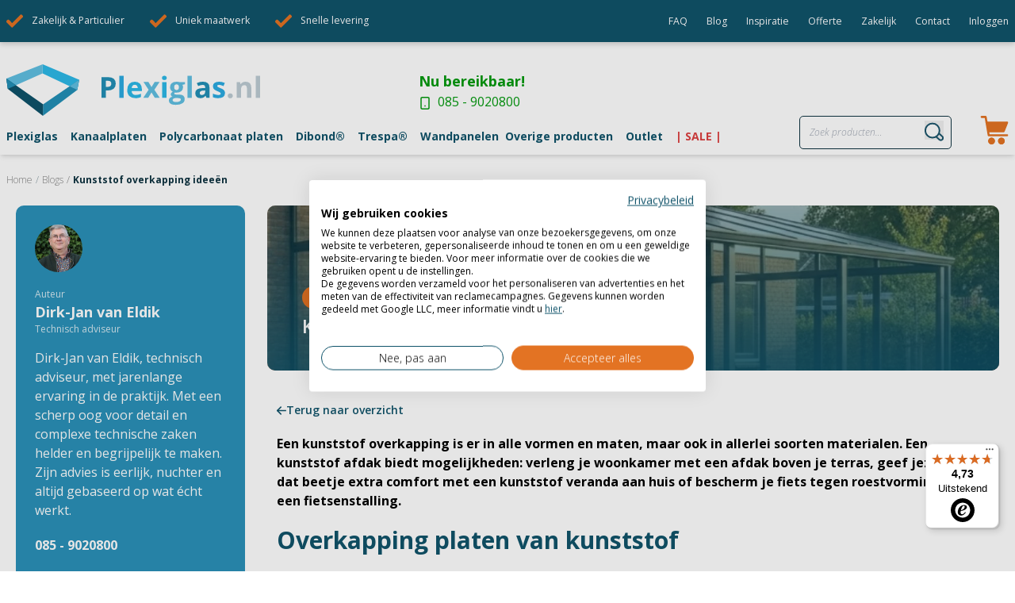

--- FILE ---
content_type: text/html; charset=UTF-8
request_url: https://www.plexiglas.nl/blog/de-mogelijkheden-voor-een-kunststof-overkapping
body_size: 119493
content:
<!doctype html>
<html lang="nl-NL" style="font-size: 16px;">
<head>
    <meta charset="UTF-8">
    <meta name="viewport" content="width=device-width, initial-scale=1, maximum-scale=1">
    <link rel="icon" type="image/svg+xml" href="https://www.plexiglas.nl/wp-content/themes/plexiglas/favicon.svg">
    <link rel="preconnect" href="https://fonts.googleapis.com">
    <link rel="preconnect" href="https://fonts.gstatic.com" crossorigin>
    <link href="https://fonts.googleapis.com/css2?family=Open+Sans:ital,wght@0,300;0,400;0,600;0,700;0,800;1,300;1,700&display=swap" rel="stylesheet">
    <script src="https://consent.cookiefirst.com/sites/plexiglas.nl-05e57793-a35e-4b2a-a3f7-8a46d8ce019e/consent.js"></script>

    <meta name='robots' content='index, follow, max-image-preview:large, max-snippet:-1, max-video-preview:-1' />
	<style>img:is([sizes="auto" i], [sizes^="auto," i]) { contain-intrinsic-size: 3000px 1500px }</style>
	
<!-- Google Tag Manager for WordPress by gtm4wp.com -->
<script data-cfasync="false" data-pagespeed-no-defer>
	var gtm4wp_datalayer_name = "dataLayer";
	var dataLayer = dataLayer || [];
	const gtm4wp_use_sku_instead = false;
	const gtm4wp_currency = 'EUR';
	const gtm4wp_product_per_impression = 10;
	const gtm4wp_clear_ecommerce = false;
	const gtm4wp_datalayer_max_timeout = 2000;
</script>
<!-- End Google Tag Manager for WordPress by gtm4wp.com -->
	<!-- This site is optimized with the Yoast SEO plugin v26.1.1 - https://yoast.com/wordpress/plugins/seo/ -->
	<title>Kunststof overkapping ideeën, bestel op maat | Plexiglas.nl</title>
	<meta name="description" content="Kunststof overkapping platen polycarbonaat of plexiglas, div. kleuren. Bestel 100% op maat! ✓ Snelle levering ✓ Zakelijk &amp; Particulier ✓ Service webshop" />
	<link rel="canonical" href="https://www.plexiglas.nl/blog/de-mogelijkheden-voor-een-kunststof-overkapping" />
	<meta property="og:locale" content="nl_NL" />
	<meta property="og:type" content="article" />
	<meta property="og:title" content="Kunststof overkapping ideeën, bestel op maat | Plexiglas.nl" />
	<meta property="og:description" content="Kunststof overkapping platen polycarbonaat of plexiglas, div. kleuren. Bestel 100% op maat! ✓ Snelle levering ✓ Zakelijk &amp; Particulier ✓ Service webshop" />
	<meta property="og:url" content="https://www.plexiglas.nl/blog/de-mogelijkheden-voor-een-kunststof-overkapping" />
	<meta property="og:site_name" content="Plexiglas.nl" />
	<meta property="article:publisher" content="https://www.facebook.com/plexiglas.nl" />
	<meta property="article:modified_time" content="2026-01-15T15:27:22+00:00" />
	<meta property="og:image" content="https://www.plexiglas.nl/wp-content/uploads/2023/05/Kunststof-overkapping-tuin-polycarbonaat-of-plexiglas.jpg" />
	<meta property="og:image:width" content="1200" />
	<meta property="og:image:height" content="1200" />
	<meta property="og:image:type" content="image/jpeg" />
	<meta name="twitter:card" content="summary_large_image" />
	<meta name="twitter:label1" content="Geschatte leestijd" />
	<meta name="twitter:data1" content="5 minuten" />
	<script type="application/ld+json" class="yoast-schema-graph">{"@context":"https://schema.org","@graph":[{"@type":"WebPage","@id":"https://www.plexiglas.nl/blog/de-mogelijkheden-voor-een-kunststof-overkapping","url":"https://www.plexiglas.nl/blog/de-mogelijkheden-voor-een-kunststof-overkapping","name":"Kunststof overkapping ideeën, bestel op maat | Plexiglas.nl","isPartOf":{"@id":"https://www.plexiglas.nl/#website"},"primaryImageOfPage":{"@id":"https://www.plexiglas.nl/blog/de-mogelijkheden-voor-een-kunststof-overkapping#primaryimage"},"image":{"@id":"https://www.plexiglas.nl/blog/de-mogelijkheden-voor-een-kunststof-overkapping#primaryimage"},"thumbnailUrl":"https://www.plexiglas.nl/wp-content/uploads/2023/05/Kunststof-overkapping-tuin-polycarbonaat-of-plexiglas.jpg","datePublished":"2023-05-02T14:00:09+00:00","dateModified":"2026-01-15T15:27:22+00:00","description":"Kunststof overkapping platen polycarbonaat of plexiglas, div. kleuren. Bestel 100% op maat! ✓ Snelle levering ✓ Zakelijk & Particulier ✓ Service webshop","breadcrumb":{"@id":"https://www.plexiglas.nl/blog/de-mogelijkheden-voor-een-kunststof-overkapping#breadcrumb"},"inLanguage":"nl-NL","potentialAction":[{"@type":"ReadAction","target":["https://www.plexiglas.nl/blog/de-mogelijkheden-voor-een-kunststof-overkapping"]}]},{"@type":"ImageObject","inLanguage":"nl-NL","@id":"https://www.plexiglas.nl/blog/de-mogelijkheden-voor-een-kunststof-overkapping#primaryimage","url":"https://www.plexiglas.nl/wp-content/uploads/2023/05/Kunststof-overkapping-tuin-polycarbonaat-of-plexiglas.jpg","contentUrl":"https://www.plexiglas.nl/wp-content/uploads/2023/05/Kunststof-overkapping-tuin-polycarbonaat-of-plexiglas.jpg","width":1200,"height":1200,"caption":"Kunststof overkapping tuin"},{"@type":"BreadcrumbList","@id":"https://www.plexiglas.nl/blog/de-mogelijkheden-voor-een-kunststof-overkapping#breadcrumb","itemListElement":[{"@type":"ListItem","position":1,"name":"Home","item":"https://www.plexiglas.nl/"},{"@type":"ListItem","position":2,"name":"Blogs","item":"https://www.plexiglas.nl/blog"},{"@type":"ListItem","position":3,"name":"Kunststof overkapping ideeën"}]},{"@type":"WebSite","@id":"https://www.plexiglas.nl/#website","url":"https://www.plexiglas.nl/","name":"Plexiglas.nl","description":"Plexiglas.nl is de specialist voor plexiglas, acrylaat en polycarbonaat op maat! Plexiglas.nl heeft de grootste voorraad kunststoffen in alle soorten, maten en vormen. Plexiglas.nl biedt: ✓ Gratis levering (boven €199) ✓ Gratis op maat en geen zaagkosten ✓ Plexiglas voor zowel bedrijven als particulieren ✓ Diversiteit en kwaliteit. Bestel nu uw plexiglas bij Plexiglas.nl!","potentialAction":[{"@type":"SearchAction","target":{"@type":"EntryPoint","urlTemplate":"https://www.plexiglas.nl/?s={search_term_string}"},"query-input":{"@type":"PropertyValueSpecification","valueRequired":true,"valueName":"search_term_string"}}],"inLanguage":"nl-NL"}]}</script>
	<!-- / Yoast SEO plugin. -->


<link rel='dns-prefetch' href='//www.plexiglas.nl' />
<link rel='dns-prefetch' href='//widgets.trustedshops.com' />
<link href='https://fonts.gstatic.com' crossorigin rel='preconnect' />
<link rel='stylesheet' id='woosb-blocks-css' href='https://www.plexiglas.nl/wp-content/plugins/woo-product-bundle/assets/css/blocks.css?ver=8.3.5' type='text/css' media='all' />
<style id='wp-emoji-styles-inline-css' type='text/css'>

	img.wp-smiley, img.emoji {
		display: inline !important;
		border: none !important;
		box-shadow: none !important;
		height: 1em !important;
		width: 1em !important;
		margin: 0 0.07em !important;
		vertical-align: -0.1em !important;
		background: none !important;
		padding: 0 !important;
	}
</style>
<link rel='stylesheet' id='wp-block-library-css' href='https://www.plexiglas.nl/wp-includes/css/dist/block-library/style.min.css?ver=6.8.3' type='text/css' media='all' />
<link rel='stylesheet' id='acf-slider-style-css' href='https://www.plexiglas.nl/wp-content/themes/plexiglas/blocks/slider/style.css?ver=6.8.3' type='text/css' media='all' />
<style id='global-styles-inline-css' type='text/css'>
:root{--wp--preset--aspect-ratio--square: 1;--wp--preset--aspect-ratio--4-3: 4/3;--wp--preset--aspect-ratio--3-4: 3/4;--wp--preset--aspect-ratio--3-2: 3/2;--wp--preset--aspect-ratio--2-3: 2/3;--wp--preset--aspect-ratio--16-9: 16/9;--wp--preset--aspect-ratio--9-16: 9/16;--wp--preset--color--black: #000000;--wp--preset--color--cyan-bluish-gray: #abb8c3;--wp--preset--color--white: #ffffff;--wp--preset--color--pale-pink: #f78da7;--wp--preset--color--vivid-red: #cf2e2e;--wp--preset--color--luminous-vivid-orange: #ff6900;--wp--preset--color--luminous-vivid-amber: #fcb900;--wp--preset--color--light-green-cyan: #7bdcb5;--wp--preset--color--vivid-green-cyan: #00d084;--wp--preset--color--pale-cyan-blue: #8ed1fc;--wp--preset--color--vivid-cyan-blue: #0693e3;--wp--preset--color--vivid-purple: #9b51e0;--wp--preset--gradient--vivid-cyan-blue-to-vivid-purple: linear-gradient(135deg,rgba(6,147,227,1) 0%,rgb(155,81,224) 100%);--wp--preset--gradient--light-green-cyan-to-vivid-green-cyan: linear-gradient(135deg,rgb(122,220,180) 0%,rgb(0,208,130) 100%);--wp--preset--gradient--luminous-vivid-amber-to-luminous-vivid-orange: linear-gradient(135deg,rgba(252,185,0,1) 0%,rgba(255,105,0,1) 100%);--wp--preset--gradient--luminous-vivid-orange-to-vivid-red: linear-gradient(135deg,rgba(255,105,0,1) 0%,rgb(207,46,46) 100%);--wp--preset--gradient--very-light-gray-to-cyan-bluish-gray: linear-gradient(135deg,rgb(238,238,238) 0%,rgb(169,184,195) 100%);--wp--preset--gradient--cool-to-warm-spectrum: linear-gradient(135deg,rgb(74,234,220) 0%,rgb(151,120,209) 20%,rgb(207,42,186) 40%,rgb(238,44,130) 60%,rgb(251,105,98) 80%,rgb(254,248,76) 100%);--wp--preset--gradient--blush-light-purple: linear-gradient(135deg,rgb(255,206,236) 0%,rgb(152,150,240) 100%);--wp--preset--gradient--blush-bordeaux: linear-gradient(135deg,rgb(254,205,165) 0%,rgb(254,45,45) 50%,rgb(107,0,62) 100%);--wp--preset--gradient--luminous-dusk: linear-gradient(135deg,rgb(255,203,112) 0%,rgb(199,81,192) 50%,rgb(65,88,208) 100%);--wp--preset--gradient--pale-ocean: linear-gradient(135deg,rgb(255,245,203) 0%,rgb(182,227,212) 50%,rgb(51,167,181) 100%);--wp--preset--gradient--electric-grass: linear-gradient(135deg,rgb(202,248,128) 0%,rgb(113,206,126) 100%);--wp--preset--gradient--midnight: linear-gradient(135deg,rgb(2,3,129) 0%,rgb(40,116,252) 100%);--wp--preset--font-size--small: 13px;--wp--preset--font-size--medium: 20px;--wp--preset--font-size--large: 36px;--wp--preset--font-size--x-large: 42px;--wp--preset--spacing--20: 0.44rem;--wp--preset--spacing--30: 0.67rem;--wp--preset--spacing--40: 1rem;--wp--preset--spacing--50: 1.5rem;--wp--preset--spacing--60: 2.25rem;--wp--preset--spacing--70: 3.38rem;--wp--preset--spacing--80: 5.06rem;--wp--preset--shadow--natural: 6px 6px 9px rgba(0, 0, 0, 0.2);--wp--preset--shadow--deep: 12px 12px 50px rgba(0, 0, 0, 0.4);--wp--preset--shadow--sharp: 6px 6px 0px rgba(0, 0, 0, 0.2);--wp--preset--shadow--outlined: 6px 6px 0px -3px rgba(255, 255, 255, 1), 6px 6px rgba(0, 0, 0, 1);--wp--preset--shadow--crisp: 6px 6px 0px rgba(0, 0, 0, 1);}:where(body) { margin: 0; }.wp-site-blocks > .alignleft { float: left; margin-right: 2em; }.wp-site-blocks > .alignright { float: right; margin-left: 2em; }.wp-site-blocks > .aligncenter { justify-content: center; margin-left: auto; margin-right: auto; }:where(.is-layout-flex){gap: 0.5em;}:where(.is-layout-grid){gap: 0.5em;}.is-layout-flow > .alignleft{float: left;margin-inline-start: 0;margin-inline-end: 2em;}.is-layout-flow > .alignright{float: right;margin-inline-start: 2em;margin-inline-end: 0;}.is-layout-flow > .aligncenter{margin-left: auto !important;margin-right: auto !important;}.is-layout-constrained > .alignleft{float: left;margin-inline-start: 0;margin-inline-end: 2em;}.is-layout-constrained > .alignright{float: right;margin-inline-start: 2em;margin-inline-end: 0;}.is-layout-constrained > .aligncenter{margin-left: auto !important;margin-right: auto !important;}.is-layout-constrained > :where(:not(.alignleft):not(.alignright):not(.alignfull)){margin-left: auto !important;margin-right: auto !important;}body .is-layout-flex{display: flex;}.is-layout-flex{flex-wrap: wrap;align-items: center;}.is-layout-flex > :is(*, div){margin: 0;}body .is-layout-grid{display: grid;}.is-layout-grid > :is(*, div){margin: 0;}body{padding-top: 0px;padding-right: 0px;padding-bottom: 0px;padding-left: 0px;}a:where(:not(.wp-element-button)){text-decoration: underline;}:root :where(.wp-element-button, .wp-block-button__link){background-color: #32373c;border-width: 0;color: #fff;font-family: inherit;font-size: inherit;line-height: inherit;padding: calc(0.667em + 2px) calc(1.333em + 2px);text-decoration: none;}.has-black-color{color: var(--wp--preset--color--black) !important;}.has-cyan-bluish-gray-color{color: var(--wp--preset--color--cyan-bluish-gray) !important;}.has-white-color{color: var(--wp--preset--color--white) !important;}.has-pale-pink-color{color: var(--wp--preset--color--pale-pink) !important;}.has-vivid-red-color{color: var(--wp--preset--color--vivid-red) !important;}.has-luminous-vivid-orange-color{color: var(--wp--preset--color--luminous-vivid-orange) !important;}.has-luminous-vivid-amber-color{color: var(--wp--preset--color--luminous-vivid-amber) !important;}.has-light-green-cyan-color{color: var(--wp--preset--color--light-green-cyan) !important;}.has-vivid-green-cyan-color{color: var(--wp--preset--color--vivid-green-cyan) !important;}.has-pale-cyan-blue-color{color: var(--wp--preset--color--pale-cyan-blue) !important;}.has-vivid-cyan-blue-color{color: var(--wp--preset--color--vivid-cyan-blue) !important;}.has-vivid-purple-color{color: var(--wp--preset--color--vivid-purple) !important;}.has-black-background-color{background-color: var(--wp--preset--color--black) !important;}.has-cyan-bluish-gray-background-color{background-color: var(--wp--preset--color--cyan-bluish-gray) !important;}.has-white-background-color{background-color: var(--wp--preset--color--white) !important;}.has-pale-pink-background-color{background-color: var(--wp--preset--color--pale-pink) !important;}.has-vivid-red-background-color{background-color: var(--wp--preset--color--vivid-red) !important;}.has-luminous-vivid-orange-background-color{background-color: var(--wp--preset--color--luminous-vivid-orange) !important;}.has-luminous-vivid-amber-background-color{background-color: var(--wp--preset--color--luminous-vivid-amber) !important;}.has-light-green-cyan-background-color{background-color: var(--wp--preset--color--light-green-cyan) !important;}.has-vivid-green-cyan-background-color{background-color: var(--wp--preset--color--vivid-green-cyan) !important;}.has-pale-cyan-blue-background-color{background-color: var(--wp--preset--color--pale-cyan-blue) !important;}.has-vivid-cyan-blue-background-color{background-color: var(--wp--preset--color--vivid-cyan-blue) !important;}.has-vivid-purple-background-color{background-color: var(--wp--preset--color--vivid-purple) !important;}.has-black-border-color{border-color: var(--wp--preset--color--black) !important;}.has-cyan-bluish-gray-border-color{border-color: var(--wp--preset--color--cyan-bluish-gray) !important;}.has-white-border-color{border-color: var(--wp--preset--color--white) !important;}.has-pale-pink-border-color{border-color: var(--wp--preset--color--pale-pink) !important;}.has-vivid-red-border-color{border-color: var(--wp--preset--color--vivid-red) !important;}.has-luminous-vivid-orange-border-color{border-color: var(--wp--preset--color--luminous-vivid-orange) !important;}.has-luminous-vivid-amber-border-color{border-color: var(--wp--preset--color--luminous-vivid-amber) !important;}.has-light-green-cyan-border-color{border-color: var(--wp--preset--color--light-green-cyan) !important;}.has-vivid-green-cyan-border-color{border-color: var(--wp--preset--color--vivid-green-cyan) !important;}.has-pale-cyan-blue-border-color{border-color: var(--wp--preset--color--pale-cyan-blue) !important;}.has-vivid-cyan-blue-border-color{border-color: var(--wp--preset--color--vivid-cyan-blue) !important;}.has-vivid-purple-border-color{border-color: var(--wp--preset--color--vivid-purple) !important;}.has-vivid-cyan-blue-to-vivid-purple-gradient-background{background: var(--wp--preset--gradient--vivid-cyan-blue-to-vivid-purple) !important;}.has-light-green-cyan-to-vivid-green-cyan-gradient-background{background: var(--wp--preset--gradient--light-green-cyan-to-vivid-green-cyan) !important;}.has-luminous-vivid-amber-to-luminous-vivid-orange-gradient-background{background: var(--wp--preset--gradient--luminous-vivid-amber-to-luminous-vivid-orange) !important;}.has-luminous-vivid-orange-to-vivid-red-gradient-background{background: var(--wp--preset--gradient--luminous-vivid-orange-to-vivid-red) !important;}.has-very-light-gray-to-cyan-bluish-gray-gradient-background{background: var(--wp--preset--gradient--very-light-gray-to-cyan-bluish-gray) !important;}.has-cool-to-warm-spectrum-gradient-background{background: var(--wp--preset--gradient--cool-to-warm-spectrum) !important;}.has-blush-light-purple-gradient-background{background: var(--wp--preset--gradient--blush-light-purple) !important;}.has-blush-bordeaux-gradient-background{background: var(--wp--preset--gradient--blush-bordeaux) !important;}.has-luminous-dusk-gradient-background{background: var(--wp--preset--gradient--luminous-dusk) !important;}.has-pale-ocean-gradient-background{background: var(--wp--preset--gradient--pale-ocean) !important;}.has-electric-grass-gradient-background{background: var(--wp--preset--gradient--electric-grass) !important;}.has-midnight-gradient-background{background: var(--wp--preset--gradient--midnight) !important;}.has-small-font-size{font-size: var(--wp--preset--font-size--small) !important;}.has-medium-font-size{font-size: var(--wp--preset--font-size--medium) !important;}.has-large-font-size{font-size: var(--wp--preset--font-size--large) !important;}.has-x-large-font-size{font-size: var(--wp--preset--font-size--x-large) !important;}
:where(.wp-block-post-template.is-layout-flex){gap: 1.25em;}:where(.wp-block-post-template.is-layout-grid){gap: 1.25em;}
:where(.wp-block-columns.is-layout-flex){gap: 2em;}:where(.wp-block-columns.is-layout-grid){gap: 2em;}
:root :where(.wp-block-pullquote){font-size: 1.5em;line-height: 1.6;}
</style>
<link rel='stylesheet' id='iconic-wlv-css' href='https://www.plexiglas.nl/wp-content/plugins/iconic-woo-linked-variations/assets/frontend/css/main.css?ver=1.8.0' type='text/css' media='all' />
<link rel='stylesheet' id='wcb2b_livesearch-css' href='https://www.plexiglas.nl/wp-content/plugins/woocommerce-b2b/assets/css/livesearch.min.css?ver=3.0.3' type='text/css' media='all' />
<link rel='stylesheet' id='wcb2b_frontend-css' href='https://www.plexiglas.nl/wp-content/plugins/woocommerce-b2b/assets/css/frontend.min.css?ver=4.0.3' type='text/css' media='all' />
<link rel='stylesheet' id='woocommerce-general-css' href='https://www.plexiglas.nl/wp-content/plugins/woocommerce/assets/css/woocommerce.css?ver=10.2.2' type='text/css' media='all' />
<style id='woocommerce-inline-inline-css' type='text/css'>
.woocommerce form .form-row .required { visibility: visible; }
</style>
<link rel='stylesheet' id='brands-styles-css' href='https://www.plexiglas.nl/wp-content/plugins/woocommerce/assets/css/brands.css?ver=10.2.2' type='text/css' media='all' />
<link rel='stylesheet' id='searchwp-forms-css' href='https://www.plexiglas.nl/wp-content/plugins/searchwp/assets/css/frontend/search-forms.min.css?ver=4.5.1' type='text/css' media='all' />
<link rel='stylesheet' id='style-css' href='https://www.plexiglas.nl/wp-content/themes/plexiglas/dist/css/plexiglas.css?ver=2.4.2' type='text/css' media='all' />
<link rel='stylesheet' id='filter-css-css' href='https://www.plexiglas.nl/wp-content/themes/plexiglas/dist/css/filters.css?ver=1.4.38' type='text/css' media='all' />
<script type="text/javascript" src="https://www.plexiglas.nl/wp-includes/js/jquery/jquery.min.js?ver=3.7.1" id="jquery-core-js"></script>
<script type="text/javascript" src="https://www.plexiglas.nl/wp-includes/js/jquery/jquery-migrate.min.js?ver=3.4.1" id="jquery-migrate-js"></script>
<script type="text/javascript" src="https://www.plexiglas.nl/wp-includes/js/jquery/ui/core.min.js?ver=1.13.3" id="jquery-ui-core-js"></script>
<script type="text/javascript" src="https://www.plexiglas.nl/wp-includes/js/jquery/ui/mouse.min.js?ver=1.13.3" id="jquery-ui-mouse-js"></script>
<script type="text/javascript" src="https://www.plexiglas.nl/wp-includes/js/jquery/ui/slider.min.js?ver=1.13.3" id="jquery-ui-slider-js"></script>
<script type="text/javascript" src="https://www.plexiglas.nl/wp-content/plugins/woocommerce-product-filters/assets/js/front-vendor.js?ver=1.4.38" id="wcpf-plugin-vendor-script-js"></script>
<script type="text/javascript" src="https://www.plexiglas.nl/wp-includes/js/underscore.min.js?ver=1.13.7" id="underscore-js"></script>
<script type="text/javascript" id="wp-util-js-extra">
/* <![CDATA[ */
var _wpUtilSettings = {"ajax":{"url":"\/wp-admin\/admin-ajax.php"}};
/* ]]> */
</script>
<script type="text/javascript" src="https://www.plexiglas.nl/wp-includes/js/wp-util.min.js?ver=6.8.3" id="wp-util-js"></script>
<script type="text/javascript" src="https://www.plexiglas.nl/wp-content/plugins/woocommerce/assets/js/accounting/accounting.min.js?ver=0.4.2" id="accounting-js"></script>
<script type="text/javascript" id="wcpf-plugin-script-js-extra">
/* <![CDATA[ */
var WCPFData = {"registerEntities":{"Project":{"id":"Project","class":"WooCommerce_Product_Filter_Plugin\\Entity","post_type":"wcpf_project","label":"Project","default_options":{"urlNavigation":"query","filteringStarts":"auto","urlNavigationOptions":[],"useComponents":["pagination","sorting","results-count","page-title","breadcrumb"],"paginationAjax":true,"sortingAjax":true,"productsContainerSelector":".products","paginationSelector":".woocommerce-pagination","resultCountSelector":".woocommerce-result-count","sortingSelector":".woocommerce-ordering","pageTitleSelector":".woocommerce-products-header__title","breadcrumbSelector":".woocommerce-breadcrumb","multipleContainersForProducts":true},"is_grouped":true,"editor_component_class":"WooCommerce_Product_Filter_Plugin\\Project\\Editor_Component","filter_component_class":"WooCommerce_Product_Filter_Plugin\\Project\\Filter_Component","variations":false},"BoxListField":{"id":"BoxListField","class":"WooCommerce_Product_Filter_Plugin\\Entity","post_type":"wcpf_item","label":"Dooslijst","default_options":{"itemsSource":"attribute","itemsDisplay":"all","queryType":"or","itemsDisplayHierarchical":true,"displayHierarchicalCollapsed":false,"displayTitle":true,"displayToggleContent":true,"defaultToggleState":"show","cssClass":"","actionForEmptyOptions":"hide","displayProductCount":true,"productCountPolicy":"for-option-only","multiSelect":true,"boxSize":"45px"},"is_grouped":false,"editor_component_class":"WooCommerce_Product_Filter_Plugin\\Field\\Box_list\\Editor_Component","filter_component_class":"WooCommerce_Product_Filter_Plugin\\Field\\Box_List\\Filter_Component","variations":true},"CheckBoxListField":{"id":"CheckBoxListField","class":"WooCommerce_Product_Filter_Plugin\\Entity","post_type":"wcpf_item","label":"Selectievak","default_options":{"itemsSource":"attribute","itemsDisplay":"all","queryType":"or","itemsDisplayHierarchical":true,"displayHierarchicalCollapsed":false,"displayTitle":true,"displayToggleContent":true,"defaultToggleState":"show","cssClass":"","actionForEmptyOptions":"hide","displayProductCount":true,"productCountPolicy":"for-option-only","seeMoreOptionsBy":"scrollbar","heightOfVisibleContent":12},"is_grouped":false,"editor_component_class":"WooCommerce_Product_Filter_Plugin\\Field\\Check_Box_List\\Editor_Component","filter_component_class":"WooCommerce_Product_Filter_Plugin\\Field\\Check_Box_List\\Filter_Component","variations":true},"DropDownListField":{"id":"DropDownListField","class":"WooCommerce_Product_Filter_Plugin\\Entity","post_type":"wcpf_item","label":"Keuzemenu","default_options":{"itemsSource":"attribute","itemsDisplay":"all","queryType":"or","itemsDisplayHierarchical":true,"displayHierarchicalCollapsed":false,"displayTitle":true,"displayToggleContent":true,"defaultToggleState":"show","cssClass":"","actionForEmptyOptions":"hide","displayProductCount":true,"productCountPolicy":"for-option-only","titleItemReset":"Alles tonen"},"is_grouped":false,"editor_component_class":"WooCommerce_Product_Filter_Plugin\\Field\\Drop_Down_List\\Editor_Component","filter_component_class":"WooCommerce_Product_Filter_Plugin\\Field\\Drop_Down_List\\Filter_Component","variations":true},"ButtonField":{"id":"ButtonField","class":"WooCommerce_Product_Filter_Plugin\\Entity","post_type":"wcpf_item","label":"Knop","default_options":{"cssClass":"","action":"reset"},"is_grouped":false,"editor_component_class":"WooCommerce_Product_Filter_Plugin\\Field\\Button\\Editor_Component","filter_component_class":"WooCommerce_Product_Filter_Plugin\\Field\\Button\\Filter_Component","variations":true},"ColorListField":{"id":"ColorListField","class":"WooCommerce_Product_Filter_Plugin\\Entity","post_type":"wcpf_item","label":"Kleuren","default_options":{"itemsSource":"attribute","itemsDisplay":"all","queryType":"or","itemsDisplayHierarchical":true,"displayHierarchicalCollapsed":false,"displayTitle":true,"displayToggleContent":true,"defaultToggleState":"show","cssClass":"","actionForEmptyOptions":"hide","displayProductCount":true,"productCountPolicy":"for-option-only","optionKey":"colors"},"is_grouped":false,"editor_component_class":"WooCommerce_Product_Filter_Plugin\\Field\\Color_List\\Editor_Component","filter_component_class":"WooCommerce_Product_Filter_Plugin\\Field\\Color_List\\Filter_Component","variations":true},"RadioListField":{"id":"RadioListField","class":"WooCommerce_Product_Filter_Plugin\\Entity","post_type":"wcpf_item","label":"Radio","default_options":{"itemsSource":"attribute","itemsDisplay":"all","queryType":"or","itemsDisplayHierarchical":true,"displayHierarchicalCollapsed":false,"displayTitle":true,"displayToggleContent":true,"defaultToggleState":"show","cssClass":"","actionForEmptyOptions":"hide","displayProductCount":true,"productCountPolicy":"for-option-only","titleItemReset":"Alles tonen","seeMoreOptionsBy":"scrollbar","heightOfVisibleContent":12},"is_grouped":false,"editor_component_class":"WooCommerce_Product_Filter_Plugin\\Field\\Radio_List\\Editor_Component","filter_component_class":"WooCommerce_Product_Filter_Plugin\\Field\\Radio_List\\Filter_Component","variations":true},"TextListField":{"id":"TextListField","class":"WooCommerce_Product_Filter_Plugin\\Entity","post_type":"wcpf_item","label":"Tekstlijst","default_options":{"itemsSource":"attribute","itemsDisplay":"all","queryType":"or","itemsDisplayHierarchical":true,"displayHierarchicalCollapsed":false,"displayTitle":true,"displayToggleContent":true,"defaultToggleState":"show","cssClass":"","actionForEmptyOptions":"hide","displayProductCount":true,"productCountPolicy":"for-option-only","multiSelect":true,"useInlineStyle":false},"is_grouped":false,"editor_component_class":"WooCommerce_Product_Filter_Plugin\\Field\\Text_List\\Editor_Component","filter_component_class":"WooCommerce_Product_Filter_Plugin\\Field\\Text_List\\Filter_Component","variations":true},"PriceSliderField":{"id":"PriceSliderField","class":"WooCommerce_Product_Filter_Plugin\\Entity","post_type":"wcpf_item","label":"Prijs-slider","default_options":{"minPriceOptionKey":"min-price","maxPriceOptionKey":"max-price","optionKey":"price","optionKeyFormat":"dash","cssClass":"","displayMinMaxInput":true,"displayTitle":true,"displayToggleContent":true,"defaultToggleState":"show","displayPriceLabel":true},"is_grouped":false,"editor_component_class":"WooCommerce_Product_Filter_Plugin\\Field\\Price_Slider\\Editor_Component","filter_component_class":"WooCommerce_Product_Filter_Plugin\\Field\\Price_Slider\\Filter_Component","variations":false},"SimpleBoxLayout":{"id":"SimpleBoxLayout","class":"WooCommerce_Product_Filter_Plugin\\Entity","post_type":"wcpf_item","label":"Simple Box","default_options":{"displayToggleContent":true,"defaultToggleState":"show","cssClass":""},"is_grouped":true,"editor_component_class":"WooCommerce_Product_Filter_Plugin\\Layout\\Simple_Box\\Editor_Component","filter_component_class":"WooCommerce_Product_Filter_Plugin\\Layout\\Simple_Box\\Filter_Component","variations":false},"ColumnsLayout":{"id":"ColumnsLayout","class":"WooCommerce_Product_Filter_Plugin\\Entity","post_type":"wcpf_item","label":"Kolommen","default_options":{"columns":[{"entities":[],"options":{"width":"50%"}}]},"is_grouped":true,"editor_component_class":"WooCommerce_Product_Filter_Plugin\\Layout\\Columns\\Editor_Component","filter_component_class":"WooCommerce_Product_Filter_Plugin\\Layout\\Columns\\Filter_Component","variations":false}},"messages":{"selectNoMatchesFound":"Geen overeenkomsten gevonden"},"selectors":{"productsContainer":".products","paginationContainer":".woocommerce-pagination","resultCount":".woocommerce-result-count","sorting":".woocommerce-ordering","pageTitle":".woocommerce-products-header__title","breadcrumb":".woocommerce-breadcrumb"},"pageUrl":"https:\/\/www.plexiglas.nl\/blog\/de-mogelijkheden-voor-een-kunststof-overkapping","isPaged":"","scriptAfterProductsUpdate":"","scrollTop":"no","priceFormat":{"currencyFormatNumDecimals":0,"currencyFormatSymbol":"&euro;","currencyFormatDecimalSep":",","currencyFormatThousandSep":".","currencyFormat":"%s&nbsp;%v"}};
/* ]]> */
</script>
<script type="text/javascript" src="https://www.plexiglas.nl/wp-content/plugins/woocommerce-product-filters/assets/build/js/plugin.js?ver=1.4.38" id="wcpf-plugin-script-js"></script>
<script type="text/javascript" src="https://www.plexiglas.nl/wp-content/themes/plexiglas/dist/js/plexiglas.js?ver=2.4.2" id="plexiglas-js"></script>
<link rel="https://api.w.org/" href="https://www.plexiglas.nl/wp-json/" /><link rel="alternate" title="JSON" type="application/json" href="https://www.plexiglas.nl/wp-json/wp/v2/blog/7641" /><link rel="EditURI" type="application/rsd+xml" title="RSD" href="https://www.plexiglas.nl/xmlrpc.php?rsd" />

<meta name="generator" content="WooCommerce B2B 4.0.3">
<meta name="generator" content="WooCommerce 10.2.2" />
<link rel='shortlink' href='https://www.plexiglas.nl/?p=7641' />
<link rel="alternate" title="oEmbed (JSON)" type="application/json+oembed" href="https://www.plexiglas.nl/wp-json/oembed/1.0/embed?url=https%3A%2F%2Fwww.plexiglas.nl%2Fblog%2Fde-mogelijkheden-voor-een-kunststof-overkapping" />
<link rel="alternate" title="oEmbed (XML)" type="text/xml+oembed" href="https://www.plexiglas.nl/wp-json/oembed/1.0/embed?url=https%3A%2F%2Fwww.plexiglas.nl%2Fblog%2Fde-mogelijkheden-voor-een-kunststof-overkapping&#038;format=xml" />

<!-- Google Tag Manager for WordPress by gtm4wp.com -->
<!-- GTM Container placement set to automatic -->
<script data-cfasync="false" data-pagespeed-no-defer type="text/javascript">
	var dataLayer_content = {"visitorLoginState":"logged-out","customerTotalOrders":0,"customerTotalOrderValue":0,"customerFirstName":"","customerLastName":"","customerBillingFirstName":"","customerBillingLastName":"","customerBillingCompany":"","customerBillingAddress1":"","customerBillingAddress2":"","customerBillingCity":"","customerBillingState":"","customerBillingPostcode":"","customerBillingCountry":"","customerBillingEmail":"","customerBillingEmailHash":"","customerBillingPhone":"","customerShippingFirstName":"","customerShippingLastName":"","customerShippingCompany":"","customerShippingAddress1":"","customerShippingAddress2":"","customerShippingCity":"","customerShippingState":"","customerShippingPostcode":"","customerShippingCountry":"","cartContent":{"totals":{"applied_coupons":[],"discount_total":0,"subtotal":0,"total":0},"items":[]}};
	dataLayer.push( dataLayer_content );
</script>
<script data-cfasync="false" data-pagespeed-no-defer type="text/javascript">
(function(w,d,s,l,i){w[l]=w[l]||[];w[l].push({'gtm.start':
new Date().getTime(),event:'gtm.js'});var f=d.getElementsByTagName(s)[0],
j=d.createElement(s),dl=l!='dataLayer'?'&l='+l:'';j.async=true;j.src=
'//www.googletagmanager.com/gtm.js?id='+i+dl;f.parentNode.insertBefore(j,f);
})(window,document,'script','dataLayer','GTM-NHD8GNL');
</script>
<!-- End Google Tag Manager for WordPress by gtm4wp.com -->	<noscript><style>.woocommerce-product-gallery{ opacity: 1 !important; }</style></noscript>
	</head>
<body class="wp-singular blog-template-default single single-blog postid-7641 wp-theme-plexiglas theme-plexiglas woocommerce-no-js product-v2 plexiglas-v2">

<!-- GTM Container placement set to automatic -->
<!-- Google Tag Manager (noscript) -->
				<noscript><iframe src="https://www.googletagmanager.com/ns.html?id=GTM-NHD8GNL" height="0" width="0" style="display:none;visibility:hidden" aria-hidden="true"></iframe></noscript>
<!-- End Google Tag Manager (noscript) --><div id="top" class="bg-lightgray lg:bg-white z-50 border-b border-white sticky top-0">
    <div class="hidden lg:block bg-blue dropshadow">
        <div class="container mx-auto pt-4 pb-4 flex justify-between items-center px-3 2xl:px-0">
            <div>
                <ul class="list-unstyled flex text-white space-x-8 usp">
                                            <li>
                            <svg class="w-6 h-6 mr-2 inline-block">
                                <use xmlns:xlink="http://www.w3.org/1999/xlink" xlink:href="#checkIcon"></use>
                            </svg>
                            Zakelijk & Particulier                        </li>
                                            <li>
                            <svg class="w-6 h-6 mr-2 inline-block">
                                <use xmlns:xlink="http://www.w3.org/1999/xlink" xlink:href="#checkIcon"></use>
                            </svg>
                            Uniek maatwerk                        </li>
                                            <li>
                            <svg class="w-6 h-6 mr-2 inline-block">
                                <use xmlns:xlink="http://www.w3.org/1999/xlink" xlink:href="#checkIcon"></use>
                            </svg>
                            Snelle levering                        </li>
                                    </ul>
            </div>
            <div>
                <ul id="page-top" class="list-unstyled flex text-white space-x-6 justify-end"><li id="menu-item-49429" class="menu-item menu-item-type-post_type_archive menu-item-object-faq menu-item-49429"><a href="https://www.plexiglas.nl/veelgestelde-vragen" class="hover:text-lightgray hover:underline text-white">FAQ</a></li>
<li id="menu-item-4132" class="menu-item menu-item-type-post_type menu-item-object-page menu-item-4132"><a href="https://www.plexiglas.nl/blog" class="hover:text-lightgray hover:underline text-white">Blog</a></li>
<li id="menu-item-4131" class="menu-item menu-item-type-post_type menu-item-object-page menu-item-4131"><a href="https://www.plexiglas.nl/inspiratie" class="hover:text-lightgray hover:underline text-white">Inspiratie</a></li>
<li id="menu-item-4172" class="menu-item menu-item-type-post_type menu-item-object-page menu-item-4172"><a href="https://www.plexiglas.nl/klantenservice/offerte-aanvragen" class="hover:text-lightgray hover:underline text-white">Offerte</a></li>
<li id="menu-item-4573" class="menu-item menu-item-type-post_type menu-item-object-page menu-item-4573"><a href="https://www.plexiglas.nl/zakelijk" class="hover:text-lightgray hover:underline text-white">Zakelijk</a></li>
<li id="menu-item-4629" class="menu-item menu-item-type-post_type menu-item-object-page menu-item-4629"><a href="https://www.plexiglas.nl/klantenservice/contactformulier" class="hover:text-lightgray hover:underline text-white">Contact</a></li>
<li id="menu-item-17" class="menu-item menu-item-type-post_type menu-item-object-page menu-item-17"><a href="https://www.plexiglas.nl/mijn-account" class="hover:text-lightgray hover:underline text-white">Inloggen</a></li>
</ul>            </div>
        </div>
    </div>

    <div class="container mx-auto px-3 2xl:px-0">
        <div class="flex justify-between items-center py-3 px-0 lg:p-0 lg:pt-7">
            <div class="lg:hidden w-20 pr-4">
                <a id="mobile-menu" href="javascript:void(0);">
                    <svg xmlns="http://www.w3.org/2000/svg" width="26" height="17" viewBox="0 0 26 17">
                        <g id="Group_717" data-name="Group 717" transform="translate(-11.5 -12.383)">
                            <line id="Line_1" data-name="Line 1" x2="23" transform="translate(13 13.883)" fill="none" stroke="#0f536a" stroke-linecap="round" stroke-width="3"/>
                            <line id="Line_2" data-name="Line 2" x2="23" transform="translate(13 20.883)" fill="none" stroke="#0f536a" stroke-linecap="round" stroke-width="3"/>
                            <line id="Line_107" data-name="Line 107" x2="23" transform="translate(13 27.883)" fill="none" stroke="#0f536a" stroke-linecap="round" stroke-width="3"/>
                        </g>
                    </svg>
                </a>
            </div>
            <div class="md:pl-8 pr-4 lg:p-0 w-48 md:w-80 h-full">
                <a href="https://www.plexiglas.nl" class="block">
                    <span class="sr-only">Plexiglas</span>
                    <svg class="block w-full h-full" xmlns="http://www.w3.org/2000/svg" viewBox="0 0 672 136.73">
                        <defs>
                            <style>.eab9dde3-0e74-4690-84e7-18dfd3bb4ae6 {
                                    fill: none;
                                }

                                .f158677a-80ae-4bbc-8061-d91175cea7f0 {
                                    fill: #2290b6;
                                }

                                .beabb90a-8b1f-4476-8e44-7f23680fbb98 {
                                    fill: #2babe2;
                                }

                                .b58882ca-35fa-471f-8db0-57f7c5b56168 {
                                    fill: #2cb9e7;
                                }

                                .ab11d224-8132-4dc4-9211-c4e373df7aa5 {
                                    fill: #60bfe2;
                                }

                                .bba50988-5390-437e-9788-a3f733d9ebec {
                                    fill: #bdccd4;
                                }

                                .b6dbf09d-71d9-40fb-8f92-596bbecb816d {
                                     fill: #0d526a;
                                }</style>
                        </defs>
                        <g id="eb16d11d-d749-45a2-b908-fed06a299529" data-name="SPLINE">
                            <path class="eab9dde3-0e74-4690-84e7-18dfd3bb4ae6"
                                  d="M287.42,183.68h3.83c3.58,0,6.27-.71,8.05-2.12a7.44,7.44,0,0,0,2.67-6.18q0-4.09-2.24-6t-7-2h-5.3Z"
                                  transform="translate(-24 -123.7)"/>
                        </g>
                        <g id="a63f4201-87f0-4ea7-b304-45c3619d4e37" data-name="SPLINE">
                            <path class="eab9dde3-0e74-4690-84e7-18dfd3bb4ae6"
                                  d="M313.73,175q0,8.88-5.55,13.57t-15.77,4.7h-5v19.55H275.76v-55h17.56q10,0,15.21,4.3T313.73,175Z"
                                  transform="translate(-24 -123.7)"/>
                        </g>
                        <g id="f364896d-5eab-4d24-8d29-00cc73a67a38" data-name="HATCH">
                            <path class="f158677a-80ae-4bbc-8061-d91175cea7f0"
                                  d="M287.42,183.68h3.83c3.58,0,6.27-.71,8.05-2.12a7.44,7.44,0,0,0,2.67-6.18q0-4.09-2.24-6t-7-2h-5.3v16.3M313.73,175q0,8.88-5.55,13.57t-15.77,4.7h-5v19.55H275.76v-55h17.56q10,0,15.21,4.3t5.2,12.84Z"
                                  transform="translate(-24 -123.7)"/>
                        </g>
                        <g id="b6669f79-2048-45ef-90d2-75efb3eb9b1f" data-name="LWPOLYLINE">
                            <rect class="eab9dde3-0e74-4690-84e7-18dfd3bb4ae6" x="299.21" y="30.58" width="11.47"
                                  height="58.5"/>
                        </g>
                        <g id="a630f489-fa3b-4861-9db7-13a7ef79c1d4" data-name="HATCH">
                            <rect class="beabb90a-8b1f-4476-8e44-7f23680fbb98" x="299.21" y="30.58" width="11.47"
                                  height="58.5"/>
                        </g>
                        <g id="f1146cfd-a718-4c63-95e6-3c9b6771c59e" data-name="SPLINE">
                            <path class="eab9dde3-0e74-4690-84e7-18dfd3bb4ae6"
                                  d="M364.11,178.12a7.26,7.26,0,0,0-5.71,2.31A10.69,10.69,0,0,0,356,187h16.09a9.55,9.55,0,0,0-2.22-6.56A7.52,7.52,0,0,0,364.11,178.12Z"
                                  transform="translate(-24 -123.7)"/>
                        </g>
                        <g id="e72818c2-3284-4a10-afcb-8ad0a91b35d1" data-name="SPLINE">
                            <path class="eab9dde3-0e74-4690-84e7-18dfd3bb4ae6"
                                  d="M365.73,213.53q-10.16,0-15.87-5.6t-5.71-15.87q0-10.56,5.28-16.33T364,170q8.91,0,13.87,5.08t5,14v5.56H355.76a11,11,0,0,0,2.9,7.63c1.8,1.83,4.34,2.74,7.59,2.74a31.35,31.35,0,0,0,7.18-.79,36.37,36.37,0,0,0,7.07-2.52v8.87a27.2,27.2,0,0,1-6.43,2.24A39.67,39.67,0,0,1,365.73,213.53Z"
                                  transform="translate(-24 -123.7)"/>
                        </g>
                        <g id="f1dee910-f4e7-46af-a880-d71fefa3077e" data-name="HATCH">
                            <path class="b58882ca-35fa-471f-8db0-57f7c5b56168"
                                  d="M364.11,178.12a7.26,7.26,0,0,0-5.71,2.31A10.69,10.69,0,0,0,356,187h16.09a9.55,9.55,0,0,0-2.22-6.56,7.52,7.52,0,0,0-5.79-2.31h0m1.62,35.41q-10.16,0-15.87-5.6t-5.71-15.87q0-10.56,5.28-16.33T364,170q8.91,0,13.87,5.08t5,14v5.56H355.76a11,11,0,0,0,2.9,7.63c1.8,1.83,4.34,2.74,7.59,2.74a31.35,31.35,0,0,0,7.18-.79,36.37,36.37,0,0,0,7.07-2.52v8.87a27.2,27.2,0,0,1-6.43,2.24,39.67,39.67,0,0,1-8.34.74Z"
                                  transform="translate(-24 -123.7)"/>
                        </g>
                        <g id="a44e0b99-b7ca-40e5-9f21-6e577368711b" data-name="LWPOLYLINE">
                            <polygon class="eab9dde3-0e74-4690-84e7-18dfd3bb4ae6"
                                     points="376.8 67.61 363.27 47.05 376.28 47.05 384.44 60.43 392.67 47.05 405.68 47.05 391.99 67.61 406.32 89.08 393.27 89.08 384.44 74.68 375.56 89.08 362.56 89.08 376.8 67.61"/>
                        </g>
                        <g id="fbea5221-0745-42ad-8bec-1c3f66a43867" data-name="HATCH">
                            <polygon class="ab11d224-8132-4dc4-9211-c4e373df7aa5"
                                     points="376.8 67.61 363.27 47.05 376.28 47.05 384.44 60.43 392.67 47.05 405.68 47.05 391.99 67.61 406.32 89.08 393.27 89.08 384.44 74.68 375.56 89.08 362.56 89.08 376.8 67.61"/>
                        </g>
                        <g id="ae98c7b8-031a-426b-8032-13a8de4d052a" data-name="SPLINE">
                            <rect class="eab9dde3-0e74-4690-84e7-18dfd3bb4ae6" x="412.71" y="47.05" width="11.47"
                                  height="42.03"/>
                        </g>
                        <g id="e7d0a571-d825-48d2-bc8d-0d10436af71b" data-name="SPLINE">
                            <path class="eab9dde3-0e74-4690-84e7-18dfd3bb4ae6"
                                  d="M436.22,159.88q0-5.59,6.24-5.6t6.24,5.6a5.45,5.45,0,0,1-1.56,4.15,6.56,6.56,0,0,1-4.68,1.49Q436.22,165.52,436.22,159.88Z"
                                  transform="translate(-24 -123.7)"/>
                        </g>
                        <g id="bfda8339-f2d0-48a6-b399-e02aa358c051" data-name="HATCH">
                            <path class="b58882ca-35fa-471f-8db0-57f7c5b56168"
                                  d="M448.17,212.78H436.7v-42h11.47v42m-11.95-52.9q0-5.59,6.24-5.6t6.24,5.6a5.45,5.45,0,0,1-1.56,4.15,6.56,6.56,0,0,1-4.68,1.49q-6.24,0-6.24-5.64Z"
                                  transform="translate(-24 -123.7)"/>
                        </g>
                        <g id="ec5fd388-2dbe-4949-a76f-d1af8c45f751" data-name="SPLINE">
                            <path class="eab9dde3-0e74-4690-84e7-18dfd3bb4ae6"
                                  d="M468.51,184.51a8.53,8.53,0,0,0,1.56,5.41,5.67,5.67,0,0,0,4.76,2,5.55,5.55,0,0,0,4.74-2,8.8,8.8,0,0,0,1.5-5.41q0-7.59-6.24-7.59T468.51,184.51Z"
                                  transform="translate(-24 -123.7)"/>
                        </g>
                        <g id="bf084a6a-c71b-49d2-a953-48820dc43283" data-name="SPLINE">
                            <path class="eab9dde3-0e74-4690-84e7-18dfd3bb4ae6"
                                  d="M464.34,218.72a4.15,4.15,0,0,0,2.28,3.72,12.55,12.55,0,0,0,6.37,1.35q6.17,0,9.66-1.69t3.5-4.62a3.27,3.27,0,0,0-2.07-3.27,17,17,0,0,0-6.39-.9h-5.94a9,9,0,0,0-5.28,1.48A4.58,4.58,0,0,0,464.34,218.72Z"
                                  transform="translate(-24 -123.7)"/>
                        </g>
                        <g id="fa2bf216-0e41-451a-80f3-588b08e6a3fa" data-name="SPLINE">
                            <path class="eab9dde3-0e74-4690-84e7-18dfd3bb4ae6"
                                  d="M496.78,170.75v5.83l-6.58,1.69a11.48,11.48,0,0,1,1.8,6.32q0,6.76-4.72,10.55t-13.1,3.78l-2.07-.11-1.69-.19a3.8,3.8,0,0,0-1.77,3q0,2.48,6.32,2.48h7.14q6.92,0,10.55,3t3.63,8.72a12.94,12.94,0,0,1-6.15,11.43q-6.15,4.07-17.65,4.06c-5.86,0-10.35-1-13.44-3.06a9.72,9.72,0,0,1-4.64-8.59,9,9,0,0,1,2.37-6.35,13.52,13.52,0,0,1,7-3.65,7.59,7.59,0,0,1-3.08-2.46,6,6,0,0,1,.07-7.63,16.38,16.38,0,0,1,4-3.14,11.21,11.21,0,0,1-5.24-4.59,14,14,0,0,1-1.94-7.44q0-6.88,4.47-10.64T474.81,170a33.15,33.15,0,0,1,4.19.32c1.62.21,2.65.37,3.1.47h14.68Z"
                                  transform="translate(-24 -123.7)"/>
                        </g>
                        <g id="aea21376-f803-475d-8555-4d00165b48af" data-name="HATCH">
                            <path class="ab11d224-8132-4dc4-9211-c4e373df7aa5"
                                  d="M496.78,170.75v5.83l-6.58,1.69a11.48,11.48,0,0,1,1.8,6.32q0,6.76-4.72,10.55t-13.1,3.78l-2.07-.11-1.69-.19a3.8,3.8,0,0,0-1.77,3q0,2.48,6.32,2.48h7.14q6.92,0,10.55,3t3.63,8.72a12.94,12.94,0,0,1-6.15,11.43q-6.15,4.07-17.65,4.06c-5.86,0-10.35-1-13.44-3.06a9.72,9.72,0,0,1-4.64-8.59,9,9,0,0,1,2.37-6.35,13.52,13.52,0,0,1,7-3.65,7.59,7.59,0,0,1-3.08-2.46,6,6,0,0,1,.07-7.63,16.38,16.38,0,0,1,4-3.14,11.21,11.21,0,0,1-5.24-4.59,14,14,0,0,1-1.94-7.44q0-6.88,4.47-10.64T474.81,170a33.15,33.15,0,0,1,4.19.32c1.62.21,2.65.37,3.1.47h14.68m-28.27,13.74a8.53,8.53,0,0,0,1.56,5.41,5.67,5.67,0,0,0,4.76,2,5.55,5.55,0,0,0,4.74-2,8.8,8.8,0,0,0,1.5-5.41q0-7.59-6.24-7.59t-6.32,7.59h0m-4.17,34.21a4.15,4.15,0,0,0,2.28,3.72,12.55,12.55,0,0,0,6.37,1.35q6.17,0,9.66-1.69t3.5-4.62a3.27,3.27,0,0,0-2.07-3.27,17,17,0,0,0-6.39-.9h-5.94a9,9,0,0,0-5.28,1.48,4.58,4.58,0,0,0-2.13,3.93Z"
                                  transform="translate(-24 -123.7)"/>
                        </g>
                        <g id="f9074bd7-2d4c-41aa-94fe-a57229c00ca4" data-name="LWPOLYLINE">
                            <rect class="eab9dde3-0e74-4690-84e7-18dfd3bb4ae6" x="479.7" y="30.58" width="11.47"
                                  height="58.5"/>
                        </g>
                        <g id="ec559fd1-d4f4-4fea-9d84-52326e11e641" data-name="HATCH">
                            <rect class="ab11d224-8132-4dc4-9211-c4e373df7aa5" x="479.7" y="30.58" width="11.47"
                                  height="58.5"/>
                        </g>
                        <g id="e16e5b00-7be4-44a1-8bfe-059345243262" data-name="SPLINE">
                            <path class="eab9dde3-0e74-4690-84e7-18dfd3bb4ae6"
                                  d="M550.51,193.3l-4.44.15q-5,.15-7.44,1.8a5.66,5.66,0,0,0-2.44,5q0,4.85,5.56,4.85a8.79,8.79,0,0,0,6.37-2.29,8.07,8.07,0,0,0,2.39-6.09Z"
                                  transform="translate(-24 -123.7)"/>
                        </g>
                        <g id="b21a4245-8fbc-466b-b1b0-e9e9056bf818" data-name="SPLINE">
                            <path class="eab9dde3-0e74-4690-84e7-18dfd3bb4ae6"
                                  d="M553.89,212.78l-2.22-5.71h-.3a17,17,0,0,1-6,5.06,19.26,19.26,0,0,1-8,1.41q-6.06,0-9.53-3.46t-3.48-9.85q0-6.69,4.68-9.87t14.12-3.51l7.29-.23v-1.84q0-6.39-6.54-6.39-5,0-11.84,3.05l-3.8-7.74a34.19,34.19,0,0,1,16.09-3.8q8.46,0,13,3.68t4.51,11.2v28h-8Z"
                                  transform="translate(-24 -123.7)"/>
                        </g>
                        <g id="ba9556fd-4c47-4e57-b3eb-7d6b00c9751b" data-name="HATCH">
                            <path class="f158677a-80ae-4bbc-8061-d91175cea7f0"
                                  d="M550.51,193.3l-4.44.15q-5,.15-7.44,1.8a5.66,5.66,0,0,0-2.44,5q0,4.85,5.56,4.85a8.79,8.79,0,0,0,6.37-2.29,8.07,8.07,0,0,0,2.39-6.09V193.3m3.38,19.48-2.22-5.71h-.3a17,17,0,0,1-6,5.06,19.26,19.26,0,0,1-8,1.41q-6.06,0-9.53-3.46t-3.48-9.85q0-6.69,4.68-9.87t14.12-3.51l7.29-.23v-1.84q0-6.39-6.54-6.39-5,0-11.84,3.05l-3.8-7.74a34.19,34.19,0,0,1,16.09-3.8q8.46,0,13,3.68t4.51,11.2v28h-8Z"
                                  transform="translate(-24 -123.7)"/>
                        </g>
                        <g id="faebb93a-4391-46d4-a7de-cc4cd171a5ab" data-name="SPLINE">
                            <path class="eab9dde3-0e74-4690-84e7-18dfd3bb4ae6"
                                  d="M603,200.3q0,6.47-4.49,9.85t-13.44,3.38a42.55,42.55,0,0,1-7.82-.62,29.37,29.37,0,0,1-6-1.82v-9.47a40.4,40.4,0,0,0,7.2,2.52,29,29,0,0,0,7.05,1q6.24,0,6.24-3.61a3,3,0,0,0-.83-2.2,12.14,12.14,0,0,0-2.86-1.92c-1.35-.71-3.16-1.55-5.41-2.5a33.85,33.85,0,0,1-7.12-3.76,10.48,10.48,0,0,1-3.31-4,13.09,13.09,0,0,1-1-5.51A10,10,0,0,1,575.5,173q4.34-3.06,12.31-3.06a34.93,34.93,0,0,1,14.78,3.31l-3.46,8.27c-2.11-.9-4.07-1.64-5.9-2.22a18.43,18.43,0,0,0-5.6-.86c-3.38,0-5.08.91-5.08,2.74a3.23,3.23,0,0,0,1.64,2.67,44.79,44.79,0,0,0,7.16,3.35,33.62,33.62,0,0,1,7.22,3.72,10.91,10.91,0,0,1,3.38,4A12.5,12.5,0,0,1,603,200.3Z"
                                  transform="translate(-24 -123.7)"/>
                        </g>
                        <g id="ec7ed4f0-47ba-4fe9-b2f8-20a809550d83" data-name="HATCH">
                            <path class="beabb90a-8b1f-4476-8e44-7f23680fbb98"
                                  d="M603,200.3q0,6.47-4.49,9.85t-13.44,3.38a42.55,42.55,0,0,1-7.82-.62,29.37,29.37,0,0,1-6-1.82v-9.47a40.4,40.4,0,0,0,7.2,2.52,29,29,0,0,0,7.05,1q6.24,0,6.24-3.61a3,3,0,0,0-.83-2.2,12.14,12.14,0,0,0-2.86-1.92c-1.35-.71-3.16-1.55-5.41-2.5a33.85,33.85,0,0,1-7.12-3.76,10.48,10.48,0,0,1-3.31-4,13.09,13.09,0,0,1-1-5.51A10,10,0,0,1,575.5,173q4.34-3.06,12.31-3.06a34.93,34.93,0,0,1,14.78,3.31l-3.46,8.27c-2.11-.9-4.07-1.64-5.9-2.22a18.43,18.43,0,0,0-5.6-.86c-3.38,0-5.08.91-5.08,2.74a3.23,3.23,0,0,0,1.64,2.67,44.79,44.79,0,0,0,7.16,3.35,33.62,33.62,0,0,1,7.22,3.72,10.91,10.91,0,0,1,3.38,4A12.5,12.5,0,0,1,603,200.3Z"
                                  transform="translate(-24 -123.7)"/>
                        </g>
                        <g id="a7637065-6db7-4d4f-9d1d-988d9d53cc1a" data-name="SPLINE">
                            <path class="eab9dde3-0e74-4690-84e7-18dfd3bb4ae6"
                                  d="M610.36,207.4a6.3,6.3,0,0,1,1.69-4.78A6.85,6.85,0,0,1,617,201a6.67,6.67,0,0,1,4.83,1.65,7.31,7.31,0,0,1,0,9.42,6.55,6.55,0,0,1-4.81,1.71,6.77,6.77,0,0,1-4.89-1.67A6.22,6.22,0,0,1,610.36,207.4Z"
                                  transform="translate(-24 -123.7)"/>
                        </g>
                        <g id="e57b5fdf-cab0-4102-8b5b-26fd7c008279" data-name="HATCH">
                            <path class="bba50988-5390-437e-9788-a3f733d9ebec"
                                  d="M610.36,207.4a6.3,6.3,0,0,1,1.69-4.78A6.85,6.85,0,0,1,617,201a6.67,6.67,0,0,1,4.83,1.65,7.31,7.31,0,0,1,0,9.42,6.55,6.55,0,0,1-4.81,1.71,6.77,6.77,0,0,1-4.89-1.67,6.22,6.22,0,0,1-1.72-4.71Z"
                                  transform="translate(-24 -123.7)"/>
                        </g>
                        <g id="b566e271-4125-44a2-8d28-d22a1d73a8e1" data-name="SPLINE">
                            <path class="eab9dde3-0e74-4690-84e7-18dfd3bb4ae6"
                                  d="M672.73,212.78H661.26V188.23c0-3-.54-5.31-1.62-6.82a5.88,5.88,0,0,0-5.15-2.27q-4.82,0-7,3.21T645.4,193v19.78H633.93v-42h8.76l1.54,5.38h.64a12.21,12.21,0,0,1,5.28-4.61A18,18,0,0,1,657.8,170q7.34,0,11.13,4t3.8,11.45v27.39Z"
                                  transform="translate(-24 -123.7)"/>
                        </g>
                        <g id="e7cfa928-e35c-4356-9684-33d772a0f4f7" data-name="HATCH">
                            <path class="bba50988-5390-437e-9788-a3f733d9ebec"
                                  d="M672.73,212.78H661.26V188.23c0-3-.54-5.31-1.62-6.82a5.88,5.88,0,0,0-5.15-2.27q-4.82,0-7,3.21T645.4,193v19.78H633.93v-42h8.76l1.54,5.38h.64a12.21,12.21,0,0,1,5.28-4.61A18,18,0,0,1,657.8,170q7.34,0,11.13,4t3.8,11.45v27.39Z"
                                  transform="translate(-24 -123.7)"/>
                        </g>
                        <g id="b3f3773b-1f48-483a-8313-c94f5202cdce" data-name="LWPOLYLINE">
                            <rect class="eab9dde3-0e74-4690-84e7-18dfd3bb4ae6" x="660.53" y="30.58" width="11.47"
                                  height="58.5"/>
                        </g>
                        <g id="be4192ad-c267-4753-9450-3ff27e5784c8" data-name="HATCH">
                            <rect class="bba50988-5390-437e-9788-a3f733d9ebec" x="660.53" y="30.58" width="11.47"
                                  height="58.5"/>
                        </g>
                        <g id="abc490ac-ec49-4c25-aae9-fa25fbafc4e5" data-name="HATCH">
                            <polygon class="b58882ca-35fa-471f-8db0-57f7c5b56168"
                                     points="96.24 0 192.79 41.01 187.99 68.02 95.87 24.18 96.24 0"/>
                        </g>
                        <g id="eaaebabc-9c30-4544-a592-f25e347c3698" data-name="HATCH">
                            <polygon class="ab11d224-8132-4dc4-9211-c4e373df7aa5"
                                     points="0 38.02 96.24 0 95.87 24.18 3.88 65.29 0 38.02"/>
                        </g>
                        <g id="ea8f0335-507c-4d45-898c-665e19c8cd41" data-name="HATCH">
                            <polygon class="f158677a-80ae-4bbc-8061-d91175cea7f0"
                                     points="192.79 41.01 187.99 68.02 96.77 136.73 97.46 106.34 192.79 41.01"/>
                        </g>
                        <g id="b1c2208a-913d-41a8-ae71-4d090e3c6dce" data-name="HATCH">
                            <polygon class="b6dbf09d-71d9-40fb-8f92-596bbecb816d"
                                     points="97.46 106.34 96.77 136.73 3.88 65.29 0 38.02 97.46 106.34"/>
                        </g>
                        <g id="b13bd826-731e-4a30-9934-0f4b4db0b281" data-name="HATCH">
                            <polygon class="f158677a-80ae-4bbc-8061-d91175cea7f0"
                                     points="3.88 65.29 0 38.02 25.27 55.73 3.88 65.29"/>
                        </g>
                        <g id="a68eee79-ae02-4f17-904f-169ac9aa44e9" data-name="HATCH">
                            <polygon class="ab11d224-8132-4dc4-9211-c4e373df7aa5"
                                     points="167.56 58.3 192.86 41.01 187.99 68.02 167.56 58.3"/>
                        </g>
                    </svg>
                </a>
            </div>
            <div class="flex w-36 md:w-32 space-x-5 pr-3 lg:hidden">
                <div class="w-12 h-12 lg:w-5 lg:h-5">
                    <a href="javascript:void(0);" data-toggle-search-form class="block w-full h-full">
                        <svg class="w-full h-full">
                            <use xmlns:xlink="http://www.w3.org/1999/xlink" xlink:href="#magnifyingglassIcon" style="fill:#0F536A;"></use>
                        </svg>
                    </a>
                </div>

                <div class="w-12 h-12 lg:w-5 lg:h-5">
                    <a href="https://www.plexiglas.nl/mijn-account" class="block w-full h-full">
                        <svg class="w-full h-full">
                            <use xmlns:xlink="http://www.w3.org/1999/xlink" xlink:href="#accountIcon" style="fill: #0F536A;"></use>
                        </svg>
                    </a>
                </div>
                <div class="w-12 h-12 lg:w-5 lg:h-5">
                    <div class="widget_shopping_cart_content">
                        
    <a
            href="https://www.plexiglas.nl/winkelwagen" class="mini-cart inline-block relative"
            data-cart-contents-count="0"
            data-cart-total="0"
    >
        <svg class="inline-block w-9 h-9 text-orange fill-current">
            <use xmlns:xlink="http://www.w3.org/1999/xlink" xlink:href="#shoppingcardIcon"></use>
        </svg>
            </a>
                    </div>
                </div>
            </div>
            <div class="hidden lg:flex items-center">
                <div id="opening-hours"></div>
                <div class="trusted-shops-stars">
                    <div>
                        <etrusted-widget data-etrusted-widget-id="wdg-c0a9966a-9ed0-40f7-8bb2-25242d5faff6"></etrusted-widget>
                    </div>
                </div>
            </div>
        </div>
        <div id="main-menu" class="hidden lg:flex relative justify-between pt-0">
            <nav class="fixed lg:static w-3/4 lg:w-auto h-full lg:h-auto flex justify-between lg:!pt-4 !pt-20 z-50 bg-white list-unstyled flex-col">
    <ul class="pl-0 block lg:flex flex-wrap list-unstyled bg-white p-5 lg:bg-transparent w-full lg:w-auto lg:p-0 overflow-scroll lg:overflow-auto">
                    <li class="font-bold block px-7 lg:px-2 hover:underline hover:text-blue-dark submenu">
                <a data-name="Plexiglas  " href="https://www.plexiglas.nl/plexiglas-op-maat" class="relative block pb-3 text-sm !no-underline text-blue hover:text-blue-dark">Plexiglas  <span class="menu-item-icon"></span></a>                                    <div class="absolute z-50 bg-white lg:p-6 mega-menu w-full h-full lg:h-auto flex-col pt-20">
                        <div class="w-full p-7 lg:p-0 h-full overflow-auto">
                            <ul class="list-unstyled lg:grid grid-cols-3 gap-y-2 gap-x-6 p-x-3.5">
                                                                    <li class="mb-5">
                                                                                    <a href="https://www.plexiglas.nl/plexiglas-op-maat" class="block py-1 text-md font-bold hover:underline !no-underline text-blue hover:text-blue-dark">Plexiglas platen <span class="menu-item-icon"></span></a>                                                                                            <ul class="list-unstyled">
                                                                                                            <li><a href="https://www.plexiglas.nl/plexiglas-op-maat" class="block py-1 text-sm font-medium hover:underline !no-underline text-black  hover:text-orange">Plexiglas op maat</a></li>
                                                                                                                <li><a href="https://www.plexiglas.nl/plexiglas-op-maat/helder" class="block py-1 text-sm font-medium hover:underline !no-underline text-black  hover:text-orange">Plexiglas helder</a></li>
                                                                                                                <li><a href="https://www.plexiglas.nl/plexiglas-op-maat/spiegel" class="block py-1 text-sm font-medium hover:underline !no-underline text-black  hover:text-orange">Plexiglas spiegel</a></li>
                                                                                                                <li><a href="https://www.plexiglas.nl/plexiglas-op-maat/mat" class="block py-1 text-sm font-medium hover:underline !no-underline text-black  hover:text-orange">Plexiglas mat (gesatineerd)</a></li>
                                                                                                                <li><a href="https://www.plexiglas.nl/plexiglas-op-maat/antireflex-ontspiegeld" class="block py-1 text-sm font-medium hover:underline !no-underline text-black  hover:text-orange">Plexiglas anti-reflex/ontspiegeld</a></li>
                                                                                                                <li><a href="https://www.plexiglas.nl/plexiglas-op-maat" class="block py-1 text-sm font-medium hover:underline !no-underline text-black  hover:text-orange">>> Alle plexiglas platen</a></li>
                                                                                                        </ul>
                                                                                                                        </li>
                                                                    <li class="mb-5">
                                                                                    <a href="https://www.plexiglas.nl/plexiglas-op-maat/gekleurd" class="block py-1 text-md font-bold hover:underline !no-underline text-blue hover:text-blue-dark">Gekleurd plexiglas<span class="menu-item-icon"></span></a>                                                                                            <ul class="list-unstyled">
                                                                                                            <li><a href="https://www.plexiglas.nl/plexiglas-op-maat/wit" class="block py-1 text-sm font-medium hover:underline !no-underline text-black  hover:text-orange">Wit plexiglas</a></li>
                                                                                                                <li><a href="https://www.plexiglas.nl/plexiglas-op-maat/zwart" class="block py-1 text-sm font-medium hover:underline !no-underline text-black  hover:text-orange">Zwart plexiglas</a></li>
                                                                                                                <li><a href="https://www.plexiglas.nl/plexiglas-op-maat/opaal" class="block py-1 text-sm font-medium hover:underline !no-underline text-black  hover:text-orange">Opaal plexiglas</a></li>
                                                                                                                <li><a href="https://www.plexiglas.nl/kunststof-platen/melkglas" class="block py-1 text-sm font-medium hover:underline !no-underline text-black  hover:text-orange">Melkglas</a></li>
                                                                                                                <li><a href="https://www.plexiglas.nl/plexiglas-op-maat/smoke" class="block py-1 text-sm font-medium hover:underline !no-underline text-black  hover:text-orange">Smoke plexiglas </a></li>
                                                                                                        </ul>
                                                                                                                        </li>
                                                                    <li class="mb-5">
                                                                                    <a href="https://www.plexiglas.nl/toebehoren" class="block py-1 text-md font-bold hover:underline !no-underline text-blue hover:text-blue-dark">Plexiglas toebehoren<span class="menu-item-icon"></span></a>                                                                                            <ul class="list-unstyled">
                                                                                                            <li><a href="https://www.plexiglas.nl/toebehoren/kunststof-bevestigen" class="block py-1 text-sm font-medium hover:underline !no-underline text-black  hover:text-orange">Plexiglas bevestigen</a></li>
                                                                                                                <li><a href="https://www.plexiglas.nl/toebehoren/kunststof-bewerken" class="block py-1 text-sm font-medium hover:underline !no-underline text-black  hover:text-orange">Plexiglas bewerken</a></li>
                                                                                                                <li><a href="https://www.plexiglas.nl/toebehoren/kunststof-reinigen" class="block py-1 text-sm font-medium hover:underline !no-underline text-black  hover:text-orange">Plexiglas reinigen</a></li>
                                                                                                                <li><a href="https://www.plexiglas.nl/toebehoren/kunststof-verlijmen" class="block py-1 text-sm font-medium hover:underline !no-underline text-black  hover:text-orange">Plexiglas verlijmen</a></li>
                                                                                                                <li><a href="https://www.plexiglas.nl/toebehoren/kunststof-profielen" class="block py-1 text-sm font-medium hover:underline !no-underline text-black  hover:text-orange">Profielen voor plexiglas</a></li>
                                                                                                                <li><a href="https://www.plexiglas.nl/toebehoren" class="block py-1 text-sm font-medium hover:underline !no-underline text-black  hover:text-orange">>> Alle toebehoren</a></li>
                                                                                                        </ul>
                                                                                                                        </li>
                                                                    <li class="mb-5">
                                                                                    <span class="block py-1 text-md font-bold text-blue">Plexiglas producten</span>                                                                                            <ul class="list-unstyled">
                                                                                                            <li><a href="https://www.plexiglas.nl/voorzetramen" class="block py-1 text-sm font-medium hover:underline !no-underline text-black  hover:text-orange">Plexiglas voorzetramen - NU POPULAIR! </a></li>
                                                                                                                <li><a href="https://www.plexiglas.nl/inspiratie/plexiglas-windscherm-balkon" class="block py-1 text-sm font-medium hover:underline !no-underline text-black  hover:text-orange">Plexiglas windscherm balkon</a></li>
                                                                                                                <li><a href="https://www.plexiglas.nl/plexiglas-buizen" class="block py-1 text-sm font-medium hover:underline !no-underline text-black  hover:text-orange">Plexiglas buizen</a></li>
                                                                                                                <li><a href="https://www.plexiglas.nl/inspiratie/welkomstbord" class="block py-1 text-sm font-medium hover:underline !no-underline text-black  hover:text-orange">Plexiglas welkomstbord</a></li>
                                                                                                                <li><a href="https://www.plexiglas.nl/inspiratie/plexiglas-box" class="block py-1 text-sm font-medium hover:underline !no-underline text-black  hover:text-orange">Plexiglas box</a></li>
                                                                                                        </ul>
                                                                                                                        </li>
                                                                    <li class="mb-5">
                                                                                    <a href="https://www.plexiglas.nl/inspiratie" class="block py-1 text-md font-bold hover:underline !no-underline text-blue hover:text-blue-dark">Inspiratie<span class="menu-item-icon"></span></a>                                                                                            <ul class="list-unstyled">
                                                                                                            <li><a href="https://www.plexiglas.nl/inspiratie/douchedeur-plexiglas" class="block py-1 text-sm font-medium hover:underline !no-underline text-black  hover:text-orange">Plexiglas douchedeur</a></li>
                                                                                                                <li><a href="https://www.plexiglas.nl/inspiratie/veranda-overkapping-plexiglas" class="block py-1 text-sm font-medium hover:underline !no-underline text-black  hover:text-orange">Plexiglas veranda/overkapping</a></li>
                                                                                                                <li><a href="https://www.plexiglas.nl/inspiratie/tafel-plexiglas" class="block py-1 text-sm font-medium hover:underline !no-underline text-black  hover:text-orange">Plexiglas tafel</a></li>
                                                                                                                <li><a href="https://www.plexiglas.nl/blog/stofkap-maken" class="block py-1 text-sm font-medium hover:underline !no-underline text-black  hover:text-orange">Plexiglas stofkap</a></li>
                                                                                                                <li><a href="https://www.plexiglas.nl/inspiratie/vitrinekast-plexiglas" class="block py-1 text-sm font-medium hover:underline !no-underline text-black  hover:text-orange">Plexiglas vitrinekast</a></li>
                                                                                                                <li><a href="https://www.plexiglas.nl/inspiratie" class="block py-1 text-sm font-medium hover:underline !no-underline text-black  hover:text-orange">>> Alle inspiratie</a></li>
                                                                                                        </ul>
                                                                                                                        </li>
                                                            </ul>
                        </div>
                    </div>
                            </li>
                        <li class="font-bold block px-7 lg:px-2 hover:underline hover:text-blue-dark submenu">
                <a data-name="Kanaalplaten " href="https://www.plexiglas.nl/polycarbonaat-kanaalplaten" class="relative block pb-3 text-sm !no-underline text-blue hover:text-blue-dark">Kanaalplaten <span class="menu-item-icon"></span></a>                                    <div class="absolute z-50 bg-white lg:p-6 mega-menu w-full h-full lg:h-auto flex-col pt-20">
                        <div class="w-full p-7 lg:p-0 h-full overflow-auto">
                            <ul class="list-unstyled lg:grid grid-cols-3 gap-y-2 gap-x-6 p-x-3.5">
                                                                    <li class="mb-5">
                                                                                    <a href="https://www.plexiglas.nl/polycarbonaat-kanaalplaten" class="block py-1 text-md font-bold hover:underline !no-underline text-blue hover:text-blue-dark">Polycarbonaat kanaalplaten<span class="menu-item-icon"></span></a>                                                                                            <ul class="list-unstyled">
                                                                                                            <li><a href="https://www.plexiglas.nl/polycarbonaat-kanaalplaten/sets" class="block py-1 text-sm font-medium hover:underline !no-underline text-black  hover:text-orange">Polycarbonaat daken</a></li>
                                                                                                                <li><a href="https://www.plexiglas.nl/polycarbonaat-kanaalplaten/los" class="block py-1 text-sm font-medium hover:underline !no-underline text-black  hover:text-orange">Losse kanaalplaten</a></li>
                                                                                                                <li><a href="https://www.plexiglas.nl/polycarbonaat-kanaalplaten/toebehoren" class="block py-1 text-sm font-medium hover:underline !no-underline text-black  hover:text-orange">Kanaalplaten bevestigingsmateriaal</a></li>
                                                                                                                <li><a href="https://www.plexiglas.nl/polycarbonaat-kanaalplaten" class="block py-1 text-sm font-medium hover:underline !no-underline text-black  hover:text-orange">>> Alle polycarbonaat kanaalplaten</a></li>
                                                                                                        </ul>
                                                                                                                        </li>
                                                                    <li class="mb-5">
                                                                                    <a href="https://www.plexiglas.nl/polycarbonaat-kanaalplaten/toebehoren" class="block py-1 text-md font-bold hover:underline !no-underline text-blue hover:text-blue-dark">Toebehoren<span class="menu-item-icon"></span></a>                                                                                            <ul class="list-unstyled">
                                                                                                            <li><a href="https://www.plexiglas.nl/polycarbonaat-kanaalplaten/toebehoren" class="block py-1 text-sm font-medium hover:underline !no-underline text-black  hover:text-orange">Kanaalplaten bevestigen</a></li>
                                                                                                                <li><a href="https://www.plexiglas.nl/toebehoren/kunststof-bewerken" class="block py-1 text-sm font-medium hover:underline !no-underline text-black  hover:text-orange">Kanaalplaten bewerken</a></li>
                                                                                                                <li><a href="https://www.plexiglas.nl/toebehoren/kunststof-reinigen" class="block py-1 text-sm font-medium hover:underline !no-underline text-black  hover:text-orange">Kanaalplaten reinigen </a></li>
                                                                                                                <li><a href="https://www.plexiglas.nl/polycarbonaat-kanaalplaten/toebehoren" class="block py-1 text-sm font-medium hover:underline !no-underline text-black  hover:text-orange">Kanaalplaten profielen</a></li>
                                                                                                                <li><a href="https://www.plexiglas.nl/polycarbonaat-kanaalplaten/toebehoren" class="block py-1 text-sm font-medium hover:underline !no-underline text-black  hover:text-orange">>> Alle kanaalplaten toebehoren</a></li>
                                                                                                        </ul>
                                                                                                                        </li>
                                                                    <li class="mb-5">
                                                                                    <a href="https://www.plexiglas.nl/inspiratie" class="block py-1 text-md font-bold hover:underline !no-underline text-blue hover:text-blue-dark">Inspiratie<span class="menu-item-icon"></span></a>                                                                                            <ul class="list-unstyled">
                                                                                                            <li><a href="https://www.plexiglas.nl/inspiratie/carport-kunststof" class="block py-1 text-sm font-medium hover:underline !no-underline text-black  hover:text-orange">Polycarbonaat carport</a></li>
                                                                                                                <li><a href="https://www.plexiglas.nl/inspiratie/polycarbonaat-overkapping" class="block py-1 text-sm font-medium hover:underline !no-underline text-black  hover:text-orange">Polycarbonaat overkapping</a></li>
                                                                                                                <li><a href="https://www.plexiglas.nl/inspiratie/polycarbonaat-afdak" class="block py-1 text-sm font-medium hover:underline !no-underline text-black  hover:text-orange">Polycarbonaat afdak</a></li>
                                                                                                                <li><a href="https://www.plexiglas.nl/inspiratie/polycarbonaat-serre" class="block py-1 text-sm font-medium hover:underline !no-underline text-black  hover:text-orange">Polycarbonaat serre</a></li>
                                                                                                                <li><a href="https://www.plexiglas.nl/inspiratie" class="block py-1 text-sm font-medium hover:underline !no-underline text-black  hover:text-orange">>> Alle inspiratie</a></li>
                                                                                                        </ul>
                                                                                                                        </li>
                                                            </ul>
                        </div>
                    </div>
                            </li>
                        <li class="font-bold block px-7 lg:px-2 hover:underline hover:text-blue-dark submenu">
                <a data-name="Polycarbonaat platen" href="https://www.plexiglas.nl/polycarbonaat-platen" class="relative block pb-3 text-sm !no-underline text-blue hover:text-blue-dark">Polycarbonaat platen<span class="menu-item-icon"></span></a>                                    <div class="absolute z-50 bg-white lg:p-6 mega-menu w-full h-full lg:h-auto flex-col pt-20">
                        <div class="w-full p-7 lg:p-0 h-full overflow-auto">
                            <ul class="list-unstyled lg:grid grid-cols-3 gap-y-2 gap-x-6 p-x-3.5">
                                                                    <li class="mb-5">
                                                                                    <a href="https://www.plexiglas.nl/polycarbonaat-platen" class="block py-1 text-md font-bold hover:underline !no-underline text-blue hover:text-blue-dark">Polycarbonaat platen<span class="menu-item-icon"></span></a>                                                                                            <ul class="list-unstyled">
                                                                                                            <li><a href="https://www.plexiglas.nl/polycarbonaat-platen/helder" class="block py-1 text-sm font-medium hover:underline !no-underline text-black  hover:text-orange">Polycarbonaat helder</a></li>
                                                                                                                <li><a href="https://www.plexiglas.nl/polycarbonaat-platen/opaal" class="block py-1 text-sm font-medium hover:underline !no-underline text-black  hover:text-orange">Polycarbonaat opaal</a></li>
                                                                                                                <li><a href="https://www.plexiglas.nl/polycarbonaat-platen/brons" class="block py-1 text-sm font-medium hover:underline !no-underline text-black  hover:text-orange">Polycarbonaat brons</a></li>
                                                                                                                <li><a href="https://www.plexiglas.nl/polycarbonaat-platen/smoke-grijs" class="block py-1 text-sm font-medium hover:underline !no-underline text-black  hover:text-orange">Polycarbonaat smoke grijs</a></li>
                                                                                                                <li><a href="https://www.plexiglas.nl/polycarbonaat-platen/kraswerend" class="block py-1 text-sm font-medium hover:underline !no-underline text-black  hover:text-orange">Polycarbonaat kraswerend</a></li>
                                                                                                                <li><a href="https://www.plexiglas.nl/polycarbonaat-platen" class="block py-1 text-sm font-medium hover:underline !no-underline text-black  hover:text-orange">>> Alle polycarbonaat platen</a></li>
                                                                                                        </ul>
                                                                                                                        </li>
                                                                    <li class="mb-5">
                                                                                    <span class="block py-1 text-md font-bold text-blue">Polycarbonaat soorten</span>                                                                                            <ul class="list-unstyled">
                                                                                                            <li><a href="https://www.plexiglas.nl/polycarbonaat-panelen" class="block py-1 text-sm font-medium hover:underline !no-underline text-black  hover:text-orange">Polycarbonaat panelen</a></li>
                                                                                                                <li><a href="https://www.plexiglas.nl/lichtplaten" class="block py-1 text-sm font-medium hover:underline !no-underline text-black  hover:text-orange">Polycarbonaat lichtplaten</a></li>
                                                                                                                <li><a href="https://www.plexiglas.nl/polycarbonaat-glas" class="block py-1 text-sm font-medium hover:underline !no-underline text-black  hover:text-orange">Polycarbonaat glas</a></li>
                                                                                                                <li><a href="https://www.plexiglas.nl/polycarbonaat-kanaalplaten" class="block py-1 text-sm font-medium hover:underline !no-underline text-black  hover:text-orange">Polycarbonaat dakplaten</a></li>
                                                                                                                <li><a href="https://www.plexiglas.nl/rookglas" class="block py-1 text-sm font-medium hover:underline !no-underline text-black  hover:text-orange">Rookglas</a></li>
                                                                                                                <li><a href="https://www.plexiglas.nl/kunststof-platen/melkglas" class="block py-1 text-sm font-medium hover:underline !no-underline text-black  hover:text-orange">Melkglas</a></li>
                                                                                                        </ul>
                                                                                                                        </li>
                                                                    <li class="mb-5">
                                                                                    <a href="https://www.plexiglas.nl/inspiratie" class="block py-1 text-md font-bold hover:underline !no-underline text-blue hover:text-blue-dark">Inspiratie<span class="menu-item-icon"></span></a>                                                                                            <ul class="list-unstyled">
                                                                                                            <li><a href="https://www.plexiglas.nl/inspiratie/carport-polycarbonaat" class="block py-1 text-sm font-medium hover:underline !no-underline text-black  hover:text-orange">Polycarbonaat carport</a></li>
                                                                                                                <li><a href="https://www.plexiglas.nl/inspiratie/bootruit-polycarbonaat" class="block py-1 text-sm font-medium hover:underline !no-underline text-black  hover:text-orange">Polycarbonaat bootruit</a></li>
                                                                                                                <li><a href="https://www.plexiglas.nl/inspiratie/plexiglas-windscherm-balkon" class="block py-1 text-sm font-medium hover:underline !no-underline text-black  hover:text-orange">Polycarbonaat balkon windscherm</a></li>
                                                                                                                <li><a href="https://www.plexiglas.nl/inspiratie/tuinkas-polycarbonaat" class="block py-1 text-sm font-medium hover:underline !no-underline text-black  hover:text-orange">Polycarbonaat tuinkas</a></li>
                                                                                                                <li><a href="https://www.plexiglas.nl/inspiratie/polycarbonaat-overkapping" class="block py-1 text-sm font-medium hover:underline !no-underline text-black  hover:text-orange">Polycarbonaat overkapping</a></li>
                                                                                                                <li><a href="https://www.plexiglas.nl/inspiratie" class="block py-1 text-sm font-medium hover:underline !no-underline text-black  hover:text-orange">>> Alle inspiratie</a></li>
                                                                                                        </ul>
                                                                                                                        </li>
                                                                    <li class="mb-5">
                                                                                    <a href="https://www.plexiglas.nl/toebehoren" class="block py-1 text-md font-bold hover:underline !no-underline text-blue hover:text-blue-dark">Polycarbonaat toebehoren<span class="menu-item-icon"></span></a>                                                                                            <ul class="list-unstyled">
                                                                                                            <li><a href="https://www.plexiglas.nl/toebehoren/kunststof-bevestigen" class="block py-1 text-sm font-medium hover:underline !no-underline text-black  hover:text-orange">Polycarbonaat bevestigen </a></li>
                                                                                                                <li><a href="https://www.plexiglas.nl/toebehoren/kunststof-bewerken" class="block py-1 text-sm font-medium hover:underline !no-underline text-black  hover:text-orange">Polycarbonaat bewerken</a></li>
                                                                                                                <li><a href="https://www.plexiglas.nl/toebehoren/kunststof-reinigen" class="block py-1 text-sm font-medium hover:underline !no-underline text-black  hover:text-orange">Polycarbonaat reinigen</a></li>
                                                                                                                <li><a href="https://www.plexiglas.nl/toebehoren/kunststof-verlijmen" class="block py-1 text-sm font-medium hover:underline !no-underline text-black  hover:text-orange">Polycarbonaat verlijmen</a></li>
                                                                                                                <li><a href="https://www.plexiglas.nl/toebehoren/kunststof-profielen" class="block py-1 text-sm font-medium hover:underline !no-underline text-black  hover:text-orange">Profielen voor polycarbonaat</a></li>
                                                                                                                <li><a href="https://www.plexiglas.nl/toebehoren" class="block py-1 text-sm font-medium hover:underline !no-underline text-black  hover:text-orange">>> Alle polycarbonaat toebehoren</a></li>
                                                                                                        </ul>
                                                                                                                        </li>
                                                                    <li class="mb-5">
                                                                                    <a href="https://www.plexiglas.nl/polycarbonaat-kanaalplaten" class="block py-1 text-md font-bold hover:underline !no-underline text-blue hover:text-blue-dark">Polycarbonaat kanaalplaten<span class="menu-item-icon"></span></a>                                                                                            <ul class="list-unstyled">
                                                                                                            <li><a href="https://www.plexiglas.nl/polycarbonaat-kanaalplaten/los" class="block py-1 text-sm font-medium hover:underline !no-underline text-black  hover:text-orange">Losse kanaalplaten</a></li>
                                                                                                                <li><a href="https://www.plexiglas.nl/polycarbonaat-kanaalplaten/sets" class="block py-1 text-sm font-medium hover:underline !no-underline text-black  hover:text-orange">Complete polycarbonaat daken</a></li>
                                                                                                                <li><a href="https://www.plexiglas.nl/polycarbonaat-kanaalplaten/toebehoren" class="block py-1 text-sm font-medium hover:underline !no-underline text-black  hover:text-orange">Kanaalplaten toebehoren</a></li>
                                                                                                        </ul>
                                                                                                                        </li>
                                                            </ul>
                        </div>
                    </div>
                            </li>
                        <li class="font-bold block px-7 lg:px-2 hover:underline hover:text-blue-dark submenu">
                <a data-name="Dibond® " href="https://www.plexiglas.nl/dibond" class="relative block pb-3 text-sm !no-underline text-blue hover:text-blue-dark">Dibond® <span class="menu-item-icon"></span></a>                                    <div class="absolute z-50 bg-white lg:p-6 mega-menu w-full h-full lg:h-auto flex-col pt-20">
                        <div class="w-full p-7 lg:p-0 h-full overflow-auto">
                            <ul class="list-unstyled lg:grid grid-cols-3 gap-y-2 gap-x-6 p-x-3.5">
                                                                    <li class="mb-5">
                                                                                    <a href="https://www.plexiglas.nl/dibond" class="block py-1 text-md font-bold hover:underline !no-underline text-blue hover:text-blue-dark">Dibond®/Aluminium composiet<span class="menu-item-icon"></span></a>                                                                                            <ul class="list-unstyled">
                                                                                                            <li><a href="https://www.plexiglas.nl/dibond" class="block py-1 text-sm font-medium hover:underline !no-underline text-black  hover:text-orange">Dibond® platen</a></li>
                                                                                                                <li><a href="https://www.plexiglas.nl/aluminium-composiet/alucobond" class="block py-1 text-sm font-medium hover:underline !no-underline text-black  hover:text-orange">Alucobond® platen</a></li>
                                                                                                                <li><a href="https://www.plexiglas.nl/alupanel" class="block py-1 text-sm font-medium hover:underline !no-underline text-black  hover:text-orange">Alupanel platen</a></li>
                                                                                                                <li><a href="https://www.plexiglas.nl/aluminium-composiet/huismerk" class="block py-1 text-sm font-medium hover:underline !no-underline text-black  hover:text-orange">Huismerk aluminium composiet</a></li>
                                                                                                                <li><a href="https://www.plexiglas.nl/butler-finish" class="block py-1 text-sm font-medium hover:underline !no-underline text-black  hover:text-orange">Butler finish platen</a></li>
                                                                                                                <li><a href="https://www.plexiglas.nl/geborsteld-aluminium" class="block py-1 text-sm font-medium hover:underline !no-underline text-black  hover:text-orange">Geborsteld aluminium</a></li>
                                                                                                                <li><a href="https://www.plexiglas.nl/dibond" class="block py-1 text-sm font-medium hover:underline !no-underline text-black  hover:text-orange">>> Alle Dibond®/Aluminium composiet</a></li>
                                                                                                        </ul>
                                                                                                                        </li>
                                                                    <li class="mb-5">
                                                                                    <a href="https://www.plexiglas.nl/toebehoren" class="block py-1 text-md font-bold hover:underline !no-underline text-blue hover:text-blue-dark">Toebehoren<span class="menu-item-icon"></span></a>                                                                                            <ul class="list-unstyled">
                                                                                                            <li><a href="https://www.plexiglas.nl/toebehoren/kunststof-bevestigen" class="block py-1 text-sm font-medium hover:underline !no-underline text-black  hover:text-orange">Dibond® bevestigen</a></li>
                                                                                                                <li><a href="https://www.plexiglas.nl/toebehoren/kunststof-bewerken" class="block py-1 text-sm font-medium hover:underline !no-underline text-black  hover:text-orange">Dibond® bewerken</a></li>
                                                                                                                <li><a href="https://www.plexiglas.nl/toebehoren/kunststof-reinigen" class="block py-1 text-sm font-medium hover:underline !no-underline text-black  hover:text-orange">Dibond® reinigen</a></li>
                                                                                                                <li><a href="https://www.plexiglas.nl/toebehoren/kunststof-verlijmen" class="block py-1 text-sm font-medium hover:underline !no-underline text-black  hover:text-orange">Dibond® verlijmen</a></li>
                                                                                                                <li><a href="https://www.plexiglas.nl/pro-part-panelbonding-systeem" class="block py-1 text-sm font-medium hover:underline !no-underline text-black  hover:text-orange">Panelbonding lijmsysteem</a></li>
                                                                                                                <li><a href="https://www.plexiglas.nl/toebehoren" class="block py-1 text-sm font-medium hover:underline !no-underline text-black  hover:text-orange">>> Alle Dibond® toebehoren</a></li>
                                                                                                        </ul>
                                                                                                                        </li>
                                                                    <li class="mb-5">
                                                                                    <a href="https://www.plexiglas.nl/inspiratie" class="block py-1 text-md font-bold hover:underline !no-underline text-blue hover:text-blue-dark">Inspiratie<span class="menu-item-icon"></span></a>                                                                                            <ul class="list-unstyled">
                                                                                                            <li><a href="https://www.plexiglas.nl/inspiratie/gevelbekleding-kunststof" class="block py-1 text-sm font-medium hover:underline !no-underline text-black  hover:text-orange">Kunststof gevelbekleding</a></li>
                                                                                                                <li><a href="https://www.plexiglas.nl/boeidelen" class="block py-1 text-sm font-medium hover:underline !no-underline text-black  hover:text-orange">Kunststof boeidelen</a></li>
                                                                                                                <li><a href="https://www.plexiglas.nl/inspiratie/kunststof-windveren" class="block py-1 text-sm font-medium hover:underline !no-underline text-black  hover:text-orange">Kunststof windveren</a></li>
                                                                                                                <li><a href="https://www.plexiglas.nl/inspiratie" class="block py-1 text-sm font-medium hover:underline !no-underline text-black  hover:text-orange">>> Alle inspiratie</a></li>
                                                                                                        </ul>
                                                                                                                        </li>
                                                            </ul>
                        </div>
                    </div>
                            </li>
                        <li class="font-bold block px-7 lg:px-2 hover:underline hover:text-blue-dark submenu">
                <a data-name="Trespa®" href="https://www.plexiglas.nl/trespa-hpl" class="relative block pb-3 text-sm !no-underline text-blue hover:text-blue-dark">Trespa®<span class="menu-item-icon"></span></a>                                    <div class="absolute z-50 bg-white lg:p-6 mega-menu w-full h-full lg:h-auto flex-col pt-20">
                        <div class="w-full p-7 lg:p-0 h-full overflow-auto">
                            <ul class="list-unstyled lg:grid grid-cols-3 gap-y-2 gap-x-6 p-x-3.5">
                                                                    <li class="mb-5">
                                                                                    <a href="https://www.plexiglas.nl/trespa-hpl" class="block py-1 text-md font-bold hover:underline !no-underline text-blue hover:text-blue-dark">Trespa® HPL platen<span class="menu-item-icon"></span></a>                                                                                            <ul class="list-unstyled">
                                                                                                            <li><a href="https://www.plexiglas.nl/trespa-hpl/izeon" class="block py-1 text-sm font-medium hover:underline !no-underline text-black  hover:text-orange">Trespa® Izeon</a></li>
                                                                                                                <li><a href="https://www.plexiglas.nl/trespa-hpl/huismerk" class="block py-1 text-sm font-medium hover:underline !no-underline text-black  hover:text-orange">HPL huismerk</a></li>
                                                                                                                <li><a href="https://www.plexiglas.nl/trespa-op-maat" class="block py-1 text-sm font-medium hover:underline !no-underline text-black  hover:text-orange">Trespa® op maat</a></li>
                                                                                                                <li><a href="https://www.plexiglas.nl/volkernplaat" class="block py-1 text-sm font-medium hover:underline !no-underline text-black  hover:text-orange">Volkernplaten</a></li>
                                                                                                                <li><a href="https://www.plexiglas.nl/boeidelen" class="block py-1 text-sm font-medium hover:underline !no-underline text-black  hover:text-orange">Boeidelen</a></li>
                                                                                                                <li><a href="https://www.plexiglas.nl/trespa-hpl" class="block py-1 text-sm font-medium hover:underline !no-underline text-black  hover:text-orange">>> Alle Trespa® HPL platen</a></li>
                                                                                                        </ul>
                                                                                                                        </li>
                                                                    <li class="mb-5">
                                                                                    <a href="https://www.plexiglas.nl/toebehoren" class="block py-1 text-md font-bold hover:underline !no-underline text-blue hover:text-blue-dark">Toebehoren<span class="menu-item-icon"></span></a>                                                                                            <ul class="list-unstyled">
                                                                                                            <li><a href="https://www.plexiglas.nl/toebehoren/kunststof-bevestigen" class="block py-1 text-sm font-medium hover:underline !no-underline text-black  hover:text-orange">Trespa® HPL bevestigen</a></li>
                                                                                                                <li><a href="https://www.plexiglas.nl/toebehoren/kunststof-bewerken" class="block py-1 text-sm font-medium hover:underline !no-underline text-black  hover:text-orange">Trespa® HPL bewerken</a></li>
                                                                                                                <li><a href="https://www.plexiglas.nl/toebehoren/kunststof-reinigen" class="block py-1 text-sm font-medium hover:underline !no-underline text-black  hover:text-orange">Trespa® HPL reinigen</a></li>
                                                                                                                <li><a href="https://www.plexiglas.nl/toebehoren/kunststof-verlijmen" class="block py-1 text-sm font-medium hover:underline !no-underline text-black  hover:text-orange">Trespa® HPL verlijmen</a></li>
                                                                                                                <li><a href="https://www.plexiglas.nl/pro-part-panelbonding-systeem" class="block py-1 text-sm font-medium hover:underline !no-underline text-black  hover:text-orange">Panelbonding lijmsysteem</a></li>
                                                                                                                <li><a href="https://www.plexiglas.nl/toebehoren/kunststof-bevestigen/trespa-schroeven" class="block py-1 text-sm font-medium hover:underline !no-underline text-black  hover:text-orange">Trespa schroeven</a></li>
                                                                                                                <li><a href="https://www.plexiglas.nl/toebehoren" class="block py-1 text-sm font-medium hover:underline !no-underline text-black  hover:text-orange">>> Alle Trespa® HPL toebehoren</a></li>
                                                                                                        </ul>
                                                                                                                        </li>
                                                                    <li class="mb-5">
                                                                                    <a href="https://www.plexiglas.nl/inspiratie" class="block py-1 text-md font-bold hover:underline !no-underline text-blue hover:text-blue-dark">Inspiratie <span class="menu-item-icon"></span></a>                                                                                            <ul class="list-unstyled">
                                                                                                            <li><a href="https://www.plexiglas.nl/inspiratie/trespa-boeidelen" class="block py-1 text-sm font-medium hover:underline !no-underline text-black  hover:text-orange">Trespa® boeidelen</a></li>
                                                                                                                <li><a href="https://www.plexiglas.nl/inspiratie/gevelbekleding-kunststof" class="block py-1 text-sm font-medium hover:underline !no-underline text-black  hover:text-orange">Trespa® gevelbekleding</a></li>
                                                                                                                <li><a href="https://www.plexiglas.nl/inspiratie/hpl-deur" class="block py-1 text-sm font-medium hover:underline !no-underline text-black  hover:text-orange">HPL deur</a></li>
                                                                                                                <li><a href="https://www.plexiglas.nl/inspiratie/kunststof-aanrechtblad" class="block py-1 text-sm font-medium hover:underline !no-underline text-black  hover:text-orange">HPL keukenblad</a></li>
                                                                                                                <li><a href="https://www.plexiglas.nl/inspiratie/kunststof-windveren" class="block py-1 text-sm font-medium hover:underline !no-underline text-black  hover:text-orange">Kunststof windveren</a></li>
                                                                                                                <li><a href="https://www.plexiglas.nl/inspiratie" class="block py-1 text-sm font-medium hover:underline !no-underline text-black  hover:text-orange">>> Alle inspiratie</a></li>
                                                                                                        </ul>
                                                                                                                        </li>
                                                            </ul>
                        </div>
                    </div>
                            </li>
                        <li class="font-bold block px-7 lg:px-2 hover:underline hover:text-blue-dark submenu">
                <a data-name="Wandpanelen  " href="https://www.plexiglas.nl/wandpanelen" class="relative block pb-3 text-sm !no-underline text-blue hover:text-blue-dark">Wandpanelen  <span class="menu-item-icon"></span></a>                                    <div class="absolute z-50 bg-white lg:p-6 mega-menu w-full h-full lg:h-auto flex-col pt-20">
                        <div class="w-full p-7 lg:p-0 h-full overflow-auto">
                            <ul class="list-unstyled lg:grid grid-cols-3 gap-y-2 gap-x-6 p-x-3.5">
                                                                    <li class="mb-5">
                                                                                    <a href="https://www.plexiglas.nl/wandpanelen/badkamer" class="block py-1 text-md font-bold hover:underline !no-underline text-blue hover:text-blue-dark">Badkamer wandpanelen</a>                                                                                                                        </li>
                                                                    <li class="mb-5">
                                                                                    <a href="https://www.plexiglas.nl/wandpanelen/akoestische-panelen" class="block py-1 text-md font-bold hover:underline !no-underline text-blue hover:text-blue-dark">Akoestische panelen</a>                                                                                                                        </li>
                                                                    <li class="mb-5">
                                                                                    <a href="https://www.plexiglas.nl/wandpanelen/keuken-wandpanelen" class="block py-1 text-md font-bold hover:underline !no-underline text-blue hover:text-blue-dark">Keuken wandpanelen</a>                                                                                                                        </li>
                                                                    <li class="mb-5">
                                                                                    <a href="https://www.plexiglas.nl/wandpanelen/pvc" class="block py-1 text-md font-bold hover:underline !no-underline text-blue hover:text-blue-dark">PVC wandpanelen</a>                                                                                                                        </li>
                                                            </ul>
                        </div>
                    </div>
                            </li>
                        <li class="font-bold block px-7 lg:px-2 hover:underline hover:text-blue-dark submenu">
                <a data-name="  Overige producten " href="https://www.plexiglas.nl/overige-producten" class="relative block pb-3 text-sm !no-underline text-blue hover:text-blue-dark">  Overige producten <span class="menu-item-icon"></span></a>                                    <div class="absolute z-50 bg-white lg:p-6 mega-menu w-full h-full lg:h-auto flex-col pt-20">
                        <div class="w-full p-7 lg:p-0 h-full overflow-auto">
                            <ul class="list-unstyled lg:grid grid-cols-3 gap-y-2 gap-x-6 p-x-3.5">
                                                                    <li class="mb-5">
                                                                                    <a href="https://www.plexiglas.nl/blog/voorzetramen" class="block py-1 text-md font-bold hover:underline !no-underline text-blue hover:text-blue-dark">Voorzetramen<span class="menu-item-icon"></span></a>                                                                                            <ul class="list-unstyled">
                                                                                                            <li><a href="https://www.plexiglas.nl/product/voorzetraam-budget" class="block py-1 text-sm font-medium hover:underline !no-underline text-black  hover:text-orange">Voorzetraam budget zonder frame</a></li>
                                                                                                                <li><a href="https://www.plexiglas.nl/product/voorzetraam-met-frame" class="block py-1 text-sm font-medium hover:underline !no-underline text-black  hover:text-orange">Voorzetraam met frame </a></li>
                                                                                                                <li><a href="https://www.plexiglas.nl/toebehoren/voorzetraam-toebehoren" class="block py-1 text-sm font-medium hover:underline !no-underline text-black  hover:text-orange">Voorzetramen accessoires & toebehoren</a></li>
                                                                                                        </ul>
                                                                                                                        </li>
                                                                    <li class="mb-5">
                                                                                    <a href="https://www.plexiglas.nl/toebehoren" class="block py-1 text-md font-bold hover:underline !no-underline text-blue hover:text-blue-dark">Toebehoren<span class="menu-item-icon"></span></a>                                                                                            <ul class="list-unstyled">
                                                                                                            <li><a href="https://www.plexiglas.nl/toebehoren/kunststof-bevestigen" class="block py-1 text-sm font-medium hover:underline !no-underline text-black  hover:text-orange">Kunststof bevestigen</a></li>
                                                                                                                <li><a href="https://www.plexiglas.nl/toebehoren/kunststof-verlijmen" class="block py-1 text-sm font-medium hover:underline !no-underline text-black  hover:text-orange">Kunststof verlijmen</a></li>
                                                                                                                <li><a href="https://www.plexiglas.nl/toebehoren/kunststof-reinigen" class="block py-1 text-sm font-medium hover:underline !no-underline text-black  hover:text-orange">Kunststof reinigen</a></li>
                                                                                                                <li><a href="https://www.plexiglas.nl/toebehoren/kunststof-bewerken" class="block py-1 text-sm font-medium hover:underline !no-underline text-black  hover:text-orange">Kunststof bewerken </a></li>
                                                                                                                <li><a href="https://www.plexiglas.nl/toebehoren/kunststof-profielen" class="block py-1 text-sm font-medium hover:underline !no-underline text-black  hover:text-orange">Kunststof profielen</a></li>
                                                                                                                <li><a href="https://www.plexiglas.nl/kunststof-primer" class="block py-1 text-sm font-medium hover:underline !no-underline text-black  hover:text-orange">Kunststof primer</a></li>
                                                                                                                <li><a href="https://www.plexiglas.nl/toebehoren" class="block py-1 text-sm font-medium hover:underline !no-underline text-black  hover:text-orange">>> Alle toebehoren</a></li>
                                                                                                        </ul>
                                                                                                                        </li>
                                                                    <li class="mb-5">
                                                                                    <a href="https://www.plexiglas.nl/inspiratie" class="block py-1 text-md font-bold hover:underline !no-underline text-blue hover:text-blue-dark">Inspiratie<span class="menu-item-icon"></span></a>                                                                                            <ul class="list-unstyled">
                                                                                                            <li><a href="https://www.plexiglas.nl/inspiratie/kunststof-achterwand-keuken" class="block py-1 text-sm font-medium hover:underline !no-underline text-black  hover:text-orange">Kunststof keuken achterwand</a></li>
                                                                                                                <li><a href="https://www.plexiglas.nl/inspiratie/kunststof-platen-in-badkamer" class="block py-1 text-sm font-medium hover:underline !no-underline text-black  hover:text-orange">Kunststof platen in badkamer</a></li>
                                                                                                                <li><a href="https://www.plexiglas.nl/inspiratie/lichtstraat-van-kunststof" class="block py-1 text-sm font-medium hover:underline !no-underline text-black  hover:text-orange">Lichtstraat van kunststof</a></li>
                                                                                                                <li><a href="https://www.plexiglas.nl/kunststof-panelen" class="block py-1 text-sm font-medium hover:underline !no-underline text-black  hover:text-orange">Kunststof panelen</a></li>
                                                                                                                <li><a href="https://www.plexiglas.nl/kunststof-platen" class="block py-1 text-sm font-medium hover:underline !no-underline text-black  hover:text-orange">kunststof platen</a></li>
                                                                                                                <li><a href="https://www.plexiglas.nl/rookglas" class="block py-1 text-sm font-medium hover:underline !no-underline text-black  hover:text-orange">Rookglas</a></li>
                                                                                                                <li><a href="https://www.plexiglas.nl/kunststof-spiegel" class="block py-1 text-sm font-medium hover:underline !no-underline text-black  hover:text-orange">Kunststof spiegels</a></li>
                                                                                                        </ul>
                                                                                                                        </li>
                                                            </ul>
                        </div>
                    </div>
                            </li>
                        <li class="font-bold block px-7 lg:px-2 hover:underline hover:text-blue-dark ">
                <a data-name="Outlet" style="color:#0f536a;" onmouseover="this.style.color='#0f536a';" onmouseout="this.style.color='#0f536a';" href="https://www.plexiglas.nl/outlet" class="relative block pb-3 text-sm !no-underline">Outlet</a>                            </li>
                        <li class="font-bold block px-7 lg:px-2 hover:underline hover:text-blue-dark ">
                <a data-name="| SALE |" style="color:#dd4040;" onmouseover="this.style.color='#dd4040';" onmouseout="this.style.color='#dd4040';" href="https://www.plexiglas.nl/sale" class="relative block pb-3 text-sm !no-underline">| SALE |</a>                            </li>
                </ul>
    <ul id="menu-pagina-top" class="mobile-menu-items pl-0 pb-10 p-5 block lg:hidden flex-wrap bg-white lg:bg-transparent w-full lg:w-auto lg:p-0 overflow-scroll lg:overflow-auto"><li class="menu-item menu-item-type-post_type_archive menu-item-object-faq menu-item-49429 mobile-menu-item"><a href="https://www.plexiglas.nl/veelgestelde-vragen">FAQ</a></li>
<li class="menu-item menu-item-type-post_type menu-item-object-page menu-item-4132 mobile-menu-item"><a href="https://www.plexiglas.nl/blog">Blog</a></li>
<li class="menu-item menu-item-type-post_type menu-item-object-page menu-item-4131 mobile-menu-item"><a href="https://www.plexiglas.nl/inspiratie">Inspiratie</a></li>
<li class="menu-item menu-item-type-post_type menu-item-object-page menu-item-4172 mobile-menu-item"><a href="https://www.plexiglas.nl/klantenservice/offerte-aanvragen">Offerte</a></li>
<li class="menu-item menu-item-type-post_type menu-item-object-page menu-item-4573 mobile-menu-item"><a href="https://www.plexiglas.nl/zakelijk">Zakelijk</a></li>
<li class="menu-item menu-item-type-post_type menu-item-object-page menu-item-4629 mobile-menu-item"><a href="https://www.plexiglas.nl/klantenservice/contactformulier">Contact</a></li>
<li class="menu-item menu-item-type-post_type menu-item-object-page menu-item-17 mobile-menu-item"><a href="https://www.plexiglas.nl/mijn-account">Inloggen</a></li>
</ul></nav>            <div class="flex header-actions align-items-center">
                <div class="search-form">
    <form role="search" method="get" class="woocommerce-product-search" action="https://www.plexiglas.nl/">
        <label class="screen-reader-text" for="woocommerce-product-search-field-0">Zoeken naar:</label>
        <input type="search" id="woocommerce-product-search-field-0" class="search-field" placeholder="Zoek producten&hellip;" value="" name="s" />
        <input type="hidden" name="post_type" value="product" />
        <button type="submit">
            <svg>
                <use xmlns:xlink="http://www.w3.org/1999/xlink" xlink:href="#magnifyingglassIcon"></use>
            </svg>
        </button>
    </form>
</div>
                <div class="ml-9 w-9 h-9">
                    <div class="widget_shopping_cart_content">
                        
    <a
            href="https://www.plexiglas.nl/winkelwagen" class="mini-cart inline-block relative"
            data-cart-contents-count="0"
            data-cart-total="0"
    >
        <svg class="inline-block w-9 h-9 text-orange fill-current">
            <use xmlns:xlink="http://www.w3.org/1999/xlink" xlink:href="#shoppingcardIcon"></use>
        </svg>
            </a>
                    </div>
                </div>
            </div>
        </div>
    </div>
</div><div class="container mx-auto px-3 2xl:px-0 text-xs"><ul class="breadcrumb list-unstyled flex"><li><a href="https://www.plexiglas.nl" class="!no-underline opacity-50"> Home</a><span class="delimiter px-1 inline-block font-weight-light opacity-50">/</span></li><li><a class="!no-underline opacity-50" href="https://www.plexiglas.nl/blog">Blogs</a><span class="delimiter px-1 inline-block font-weight-light text-black opacity-50">/</span></li><li>Kunststof overkapping ideeën</li></ul></div>
    <div class="container plexiglas-v2">
        <div class="flex flex-col md:grid md:grid-cols-3 lg:grid-cols-4 gap-x-7 px-2.5 md:px-3 2xl:px-0md:mb-20">
            <div class="md:col-span-2 lg:col-span-3 md:order-2">
                <div class="gradient-header-v2 rounded-xl overflow-hidden pb">
            <picture><source srcset="https://www.plexiglas.nl/wp-content/webp-express/webp-images/doc-root/wp-content/uploads/2023/05/Kunststof-overkapping-tuin-polycarbonaat-of-plexiglas-1200x380.jpg.webp" type="image/webp"><img src="https://www.plexiglas.nl/wp-content/uploads/2023/05/Kunststof-overkapping-tuin-polycarbonaat-of-plexiglas-1200x380.jpg" class="w-full h-full object-cover object-center webpexpress-processed" loading="lazy"></picture>
        <div class="content-banner">
        <div class="absolute bottom-8 md:bottom-10">
            <div class="rounded-full bg-orange text-white py-1.5 px-4.5 font-semibold text-xs inline-flex mb-1.5">
                                    Blog
                            </div>
        <h1 class="font-semibold text-white !text-2xl !md:text-3xl mb-0">Kunststof overkapping ideeën</h1>
        </div>
    </div>
</div>                <div class="clear-both mb-5 md:px-3 px-0 md:mb-10">
                    <a class="flex items-center gap-2 mb-5 text-darkblue !no-underline text-sm font-semibold"
                       href="/blog">
                        <svg class="arrow rotate-180">
                            <use xlink:href="#arrowRightIcon"></use>
                        </svg>
                        Terug naar overzicht</a>
                    
<p><strong>Een kunststof overkapping is er in alle vormen en maten, maar ook in allerlei soorten materialen. Een kunststof afdak biedt mogelijkheden: verleng je woonkamer met een afdak boven je terras, geef jezelf net dat beetje extra comfort met een kunststof veranda aan huis of bescherm je fiets tegen roestvorming met een fietsenstalling. </strong></p>



<h2 class="wp-block-heading">Overkapping platen van kunststof </h2>



<div class="wp-block-columns is-layout-flex wp-container-core-columns-is-layout-9d6595d7 wp-block-columns-is-layout-flex">
<div class="wp-block-column is-layout-flow wp-block-column-is-layout-flow">
<p>Je hebt de mogelijkheid om een kunststof overkapping of kunststof veranda te maken van <a href="https://www.plexiglas.nl/polycarbonaat-platen">polycarbonaat platen</a>, <a href="https://www.plexiglas.nl/plexiglas-op-maat">plexiglas platen</a> of <a href="https://www.plexiglas.nl/polycarbonaat-kanaalplaten">polycarbonaat kanaalplaten</a>.</p>
</div>



<div class="wp-block-column is-layout-flow wp-block-column-is-layout-flow">
<p>Wij verkopen bovengenoemde kunststof materialen op maat. We kunnen deze overkapping platen 100% op maat maken mét speciale bewerkingen in ons <a href="https://www.plexiglas.nl/blog/cnc-machinepark">CNC-machinepark</a>.</p>
</div>



<div class="wp-block-column is-layout-flow wp-block-column-is-layout-flow">
<p>Er zijn zoveel keuzes dat je hier misschien in zult verdwalen. Daarom hebben wij de verschillende opties voor een kunststof overkapping, met alle voor- en nadelen, voor je op een rijtje gezet.</p>
</div>
</div>



<h2 class="wp-block-heading">Kunststof overkapping van massief polycarbonaat</h2>



<p>Kunststof overkapping maken van een materiaal met glaslook? Massieve polycarbonaat platen zijn 250x sterker dan glas en nagenoeg onbreekbaar.</p>



    <div data-__private-preview-state="{&quot;isPreview&quot;:false,&quot;previewMessage&quot;:&quot;De daadwerkelijke producten vari\u00ebren afhankelijk van de pagina die wordt bekeken.&quot;}" data-block-name="woocommerce/product-collection" data-collection="woocommerce/product-collection/hand-picked" data-dimensions="{&quot;widthType&quot;:&quot;fill&quot;}" data-display-layout="{&quot;type&quot;:&quot;flex&quot;,&quot;columns&quot;:5,&quot;shrinkColumns&quot;:true}" data-hide-controls="[&quot;inherit&quot;,&quot;hand-picked&quot;,&quot;filterable&quot;,&quot;order&quot;]" data-query-context-includes="[&quot;collection&quot;]" data-query-id="0" data-query="{&quot;perPage&quot;:9,&quot;pages&quot;:0,&quot;offset&quot;:0,&quot;postType&quot;:&quot;product&quot;,&quot;order&quot;:&quot;asc&quot;,&quot;orderBy&quot;:&quot;post__in&quot;,&quot;search&quot;:&quot;&quot;,&quot;exclude&quot;:[],&quot;inherit&quot;:false,&quot;taxQuery&quot;:[],&quot;isProductCollectionBlock&quot;:true,&quot;featured&quot;:false,&quot;woocommerceOnSale&quot;:false,&quot;woocommerceStockStatus&quot;:[&quot;instock&quot;,&quot;outofstock&quot;,&quot;onbackorder&quot;],&quot;woocommerceAttributes&quot;:[],&quot;woocommerceHandPickedProducts&quot;:[&quot;669&quot;,&quot;665&quot;,&quot;290&quot;,&quot;274&quot;,&quot;270&quot;],&quot;filterable&quot;:false,&quot;relatedBy&quot;:{&quot;categories&quot;:true,&quot;tags&quot;:true}}" data-tag-name="div" class="relative w-full mb-5">		<div data-wp-interactive="woocommerce/store-notices" class="wc-block-components-notices alignwide">
			<template data-wp-each--notice="state.notices" data-wp-each-key="context.notice.id">
				<div
					class="wc-block-components-notice-banner"
					data-wp-init="callbacks.scrollIntoView"
					data-wp-class--is-error="state.isError"
					data-wp-class--is-success ="state.isSuccess"
					data-wp-class--is-info="state.isInfo"
					data-wp-class--is-dismissible="context.notice.dismissible"
					data-wp-bind--role="state.role"
				>
					<svg xmlns="http://www.w3.org/2000/svg" viewBox="0 0 24 24" width="24" height="24" aria-hidden="true" focusable="false">
						<path data-wp-bind--d="state.iconPath"></path>
					</svg>
					<div class="wc-block-components-notice-banner__content">
						<span data-wp-init="callbacks.renderNoticeContent" aria-live="assertive" aria-atomic="true"></span>
					</div>
					<button
						data-wp-bind--hidden="!context.notice.dismissible"
						class="wc-block-components-button wp-element-button wc-block-components-notice-banner__dismiss contained"
						aria-label="Dismiss this notice"
						data-wp-on--click="actions.removeNotice"
					>
						<svg xmlns="http://www.w3.org/2000/svg" viewBox="0 0 24 24">
							<path d="M13 11.8l6.1-6.3-1-1-6.1 6.2-6.1-6.2-1 1 6.1 6.3-6.5 6.7 1 1 6.5-6.6 6.5 6.6 1-1z" />
						</svg>
					</button>
				</div>
			</template>
		</div>
		
        <div class="md:mx-0 -mx-8 md:pl-0 pl-8 overflow-hidden">
            <div class="wc-block-grid wp-block-handpicked-products wp-block-woocommerce-handpicked-products wc-block-handpicked-products has-3-columns has-multiple-rows handPickedProductsSlider swiper static swiperV2 overflow-visible md:overflow-hidden position-relative">
                <div class="swiper-wrapper"><div class="swiper-slide !h-auto">
                    <div class="product-card flex flex-col h-full" data-url="https://www.plexiglas.nl/product/polycarbonaat-smoke-grijs-8-mm">
                        <a href="https://www.plexiglas.nl/product/polycarbonaat-smoke-grijs-8-mm" class="wc-block-grid__product-link">
                            <div class="wc-block-grid__product-onsale">
			<span aria-hidden="true">Aanbieding</span>
			<span class="screen-reader-text">Product in de uitverkoop</span>
		</div>
                            <div class="wc-block-grid__product-image"><img fetchpriority="high" decoding="async" width="390" height="390" src="https://www.plexiglas.nl/wp-content/uploads/2021/11/polycarbonaat_smoke_grijs_1_1-390x390.jpg" class="attachment-woocommerce_thumbnail size-woocommerce_thumbnail" alt="polycarbonaat massief smoke grijs" srcset="https://www.plexiglas.nl/wp-content/uploads/2021/11/polycarbonaat_smoke_grijs_1_1-390x390.jpg 390w, https://www.plexiglas.nl/wp-content/uploads/2021/11/polycarbonaat_smoke_grijs_1_1-300x300.jpg 300w, https://www.plexiglas.nl/wp-content/uploads/2021/11/polycarbonaat_smoke_grijs_1_1-150x150.jpg 150w, https://www.plexiglas.nl/wp-content/uploads/2021/11/polycarbonaat_smoke_grijs_1_1-450x450.jpg 450w, https://www.plexiglas.nl/wp-content/uploads/2021/11/polycarbonaat_smoke_grijs_1_1-388x388.jpg 388w, https://www.plexiglas.nl/wp-content/uploads/2021/11/polycarbonaat_smoke_grijs_1_1-340x340.jpg 340w, https://www.plexiglas.nl/wp-content/uploads/2021/11/polycarbonaat_smoke_grijs_1_1-100x100.jpg 100w, https://www.plexiglas.nl/wp-content/uploads/2021/11/polycarbonaat_smoke_grijs_1_1.jpg 517w" sizes="(max-width: 390px) 100vw, 390px" /></div>
                        </a>
                        <div class='pb-5 flex flex-col justify-between h-full text-left'>
                        <p class="text-darkblue mb-0 font-semibold text-lg woocommerce-loop-product__title">Polycarbonaat massief smoke grijs 8 mm</p>
                            <div>
                    <p class="mb-0"><span class="flex flex-col"><del aria-hidden="true" class="text-[11px] text-gray font-normal"><span class="woocommerce-Price-amount amount"><bdi><span class="woocommerce-Price-currencySymbol">&euro;</span>&nbsp;129,00</bdi></span> / m<sup>2</sup></del> <ins class="no-underline font-bold text-danger text-lg"><span class="woocommerce-Price-amount amount"><bdi><span class="woocommerce-Price-currencySymbol">&euro;</span>&nbsp;83,85</bdi></span> / m<sup>2</sup> <span class="font-light text-sm">excl. BTW</span></ins></span></p>
            <p class="mb-0 text-gray text-sm font-semibold"><span class="woocommerce-Price-amount amount"><bdi><span class="woocommerce-Price-currencySymbol">&euro;</span>&nbsp;101,46</bdi></span> / m<sup>2</sup><span class="font-light text-xs"> incl. BTW</span></p>
                </div>
    
                        
                        </div>
                    </div>
                </div><div class="swiper-slide !h-auto">
                    <div class="product-card flex flex-col h-full" data-url="https://www.plexiglas.nl/product/polycarbonaat-smoke-grijs-6-mm">
                        <a href="https://www.plexiglas.nl/product/polycarbonaat-smoke-grijs-6-mm" class="wc-block-grid__product-link">
                            <div class="wc-block-grid__product-onsale">
			<span aria-hidden="true">Aanbieding</span>
			<span class="screen-reader-text">Product in de uitverkoop</span>
		</div>
                            <div class="wc-block-grid__product-image"><img decoding="async" width="390" height="390" src="https://www.plexiglas.nl/wp-content/uploads/2021/11/polycarbonaat_smoke_grijs_1-390x390.jpg" class="attachment-woocommerce_thumbnail size-woocommerce_thumbnail" alt="polycarbonaat massief smoke grijs" srcset="https://www.plexiglas.nl/wp-content/uploads/2021/11/polycarbonaat_smoke_grijs_1-390x390.jpg 390w, https://www.plexiglas.nl/wp-content/uploads/2021/11/polycarbonaat_smoke_grijs_1-300x300.jpg 300w, https://www.plexiglas.nl/wp-content/uploads/2021/11/polycarbonaat_smoke_grijs_1-150x150.jpg 150w, https://www.plexiglas.nl/wp-content/uploads/2021/11/polycarbonaat_smoke_grijs_1-450x450.jpg 450w, https://www.plexiglas.nl/wp-content/uploads/2021/11/polycarbonaat_smoke_grijs_1-388x388.jpg 388w, https://www.plexiglas.nl/wp-content/uploads/2021/11/polycarbonaat_smoke_grijs_1-340x340.jpg 340w, https://www.plexiglas.nl/wp-content/uploads/2021/11/polycarbonaat_smoke_grijs_1-100x100.jpg 100w, https://www.plexiglas.nl/wp-content/uploads/2021/11/polycarbonaat_smoke_grijs_1.jpg 517w" sizes="(max-width: 390px) 100vw, 390px" /></div>
                        </a>
                        <div class='pb-5 flex flex-col justify-between h-full text-left'>
                        <p class="text-darkblue mb-0 font-semibold text-lg woocommerce-loop-product__title">Polycarbonaat massief smoke grijs 6 mm</p>
                            <div>
                    <p class="mb-0"><span class="flex flex-col"><del aria-hidden="true" class="text-[11px] text-gray font-normal"><span class="woocommerce-Price-amount amount"><bdi><span class="woocommerce-Price-currencySymbol">&euro;</span>&nbsp;99,00</bdi></span> / m<sup>2</sup></del> <ins class="no-underline font-bold text-danger text-lg"><span class="woocommerce-Price-amount amount"><bdi><span class="woocommerce-Price-currencySymbol">&euro;</span>&nbsp;64,35</bdi></span> / m<sup>2</sup> <span class="font-light text-sm">excl. BTW</span></ins></span></p>
            <p class="mb-0 text-gray text-sm font-semibold"><span class="woocommerce-Price-amount amount"><bdi><span class="woocommerce-Price-currencySymbol">&euro;</span>&nbsp;77,86</bdi></span> / m<sup>2</sup><span class="font-light text-xs"> incl. BTW</span></p>
                </div>
    
                        
                        </div>
                    </div>
                </div><div class="swiper-slide !h-auto">
                    <div class="product-card flex flex-col h-full" data-url="https://www.plexiglas.nl/product/polycarbonaat-opaal-4-mm">
                        <a href="https://www.plexiglas.nl/product/polycarbonaat-opaal-4-mm" class="wc-block-grid__product-link">
                            
                            <div class="wc-block-grid__product-image"><img decoding="async" width="390" height="390" src="https://www.plexiglas.nl/wp-content/uploads/2021/11/polycarbonaat_opaal_2_1-390x390.jpg" class="attachment-woocommerce_thumbnail size-woocommerce_thumbnail" alt="polycarbonaat massief opaal" srcset="https://www.plexiglas.nl/wp-content/uploads/2021/11/polycarbonaat_opaal_2_1-390x390.jpg 390w, https://www.plexiglas.nl/wp-content/uploads/2021/11/polycarbonaat_opaal_2_1-300x300.jpg 300w, https://www.plexiglas.nl/wp-content/uploads/2021/11/polycarbonaat_opaal_2_1-1024x1024.jpg 1024w, https://www.plexiglas.nl/wp-content/uploads/2021/11/polycarbonaat_opaal_2_1-150x150.jpg 150w, https://www.plexiglas.nl/wp-content/uploads/2021/11/polycarbonaat_opaal_2_1-768x768.jpg 768w, https://www.plexiglas.nl/wp-content/uploads/2021/11/polycarbonaat_opaal_2_1-450x450.jpg 450w, https://www.plexiglas.nl/wp-content/uploads/2021/11/polycarbonaat_opaal_2_1-388x388.jpg 388w, https://www.plexiglas.nl/wp-content/uploads/2021/11/polycarbonaat_opaal_2_1-340x340.jpg 340w, https://www.plexiglas.nl/wp-content/uploads/2021/11/polycarbonaat_opaal_2_1-890x890.jpg 890w, https://www.plexiglas.nl/wp-content/uploads/2021/11/polycarbonaat_opaal_2_1-100x100.jpg 100w, https://www.plexiglas.nl/wp-content/uploads/2021/11/polycarbonaat_opaal_2_1.jpg 1200w" sizes="(max-width: 390px) 100vw, 390px" /></div>
                        </a>
                        <div class='pb-5 flex flex-col justify-between h-full text-left'>
                        <p class="text-darkblue mb-0 font-semibold text-lg woocommerce-loop-product__title">Polycarbonaat massief opaal 4 mm</p>
                            <div>
                    <p class="mb-0"><span class="flex flex-col"><span class="text-lg font-bold text-[#0E3340]"><span class="woocommerce-Price-amount amount"><bdi><span class="woocommerce-Price-currencySymbol">&euro;</span>&nbsp;75,00</bdi></span> / m<sup>2</sup> <span class="font-light text-sm">excl. BTW</span></span></span></p>
            <p class="mb-0 text-gray text-sm font-semibold"><span class="woocommerce-Price-amount amount"><bdi><span class="woocommerce-Price-currencySymbol">&euro;</span>&nbsp;90,75</bdi></span> / m<sup>2</sup><span class="font-light text-xs"> incl. BTW</span></p>
                </div>
    
                        
                        </div>
                    </div>
                </div><div class="swiper-slide !h-auto">
                    <div class="product-card flex flex-col h-full" data-url="https://www.plexiglas.nl/product/polycarbonaat-helder-8-mm">
                        <a href="https://www.plexiglas.nl/product/polycarbonaat-helder-8-mm" class="wc-block-grid__product-link">
                            <div class="wc-block-grid__product-onsale">
			<span aria-hidden="true">Aanbieding</span>
			<span class="screen-reader-text">Product in de uitverkoop</span>
		</div>
                            <div class="wc-block-grid__product-image"><img decoding="async" width="390" height="390" src="https://www.plexiglas.nl/wp-content/uploads/2017/03/Polycarbonaat-helder-8-mm-390x390.jpg" class="attachment-woocommerce_thumbnail size-woocommerce_thumbnail" alt="Helder polycarbonaat 8 mm" srcset="https://www.plexiglas.nl/wp-content/uploads/2017/03/Polycarbonaat-helder-8-mm-390x390.jpg 390w, https://www.plexiglas.nl/wp-content/uploads/2017/03/Polycarbonaat-helder-8-mm-300x300.jpg 300w, https://www.plexiglas.nl/wp-content/uploads/2017/03/Polycarbonaat-helder-8-mm-1024x1024.jpg 1024w, https://www.plexiglas.nl/wp-content/uploads/2017/03/Polycarbonaat-helder-8-mm-150x150.jpg 150w, https://www.plexiglas.nl/wp-content/uploads/2017/03/Polycarbonaat-helder-8-mm-768x768.jpg 768w, https://www.plexiglas.nl/wp-content/uploads/2017/03/Polycarbonaat-helder-8-mm-450x450.jpg 450w, https://www.plexiglas.nl/wp-content/uploads/2017/03/Polycarbonaat-helder-8-mm-388x388.jpg 388w, https://www.plexiglas.nl/wp-content/uploads/2017/03/Polycarbonaat-helder-8-mm-340x340.jpg 340w, https://www.plexiglas.nl/wp-content/uploads/2017/03/Polycarbonaat-helder-8-mm-245x245.jpg 245w, https://www.plexiglas.nl/wp-content/uploads/2017/03/Polycarbonaat-helder-8-mm-520x520.jpg 520w, https://www.plexiglas.nl/wp-content/uploads/2017/03/Polycarbonaat-helder-8-mm-392x392.jpg 392w, https://www.plexiglas.nl/wp-content/uploads/2017/03/Polycarbonaat-helder-8-mm-890x890.jpg 890w, https://www.plexiglas.nl/wp-content/uploads/2017/03/Polycarbonaat-helder-8-mm-100x100.jpg 100w, https://www.plexiglas.nl/wp-content/uploads/2017/03/Polycarbonaat-helder-8-mm-32x32.jpg 32w, https://www.plexiglas.nl/wp-content/uploads/2017/03/Polycarbonaat-helder-8-mm.jpg 1200w" sizes="(max-width: 390px) 100vw, 390px" /></div>
                        </a>
                        <div class='pb-5 flex flex-col justify-between h-full text-left'>
                        <p class="text-darkblue mb-0 font-semibold text-lg woocommerce-loop-product__title">Polycarbonaat massief helder 8 mm</p>
                            <div>
                    <p class="mb-0"><span class="flex flex-col"><del aria-hidden="true" class="text-[11px] text-gray font-normal"><span class="woocommerce-Price-amount amount"><bdi><span class="woocommerce-Price-currencySymbol">&euro;</span>&nbsp;99,00</bdi></span> / m<sup>2</sup></del> <ins class="no-underline font-bold text-danger text-lg"><span class="woocommerce-Price-amount amount"><bdi><span class="woocommerce-Price-currencySymbol">&euro;</span>&nbsp;89,10</bdi></span> / m<sup>2</sup> <span class="font-light text-sm">excl. BTW</span></ins></span></p>
            <p class="mb-0 text-gray text-sm font-semibold"><span class="woocommerce-Price-amount amount"><bdi><span class="woocommerce-Price-currencySymbol">&euro;</span>&nbsp;107,81</bdi></span> / m<sup>2</sup><span class="font-light text-xs"> incl. BTW</span></p>
                </div>
    
                        
                        </div>
                    </div>
                </div><div class="swiper-slide !h-auto">
                    <div class="product-card flex flex-col h-full" data-url="https://www.plexiglas.nl/product/polycarbonaat-helder-6-mm">
                        <a href="https://www.plexiglas.nl/product/polycarbonaat-helder-6-mm" class="wc-block-grid__product-link">
                            
                            <div class="wc-block-grid__product-image"><img decoding="async" width="390" height="390" src="https://www.plexiglas.nl/wp-content/uploads/2017/03/Polycarbonaat-helder-6-mm-390x390.jpg" class="attachment-woocommerce_thumbnail size-woocommerce_thumbnail" alt="Helder polycarbonaat 6 mm" srcset="https://www.plexiglas.nl/wp-content/uploads/2017/03/Polycarbonaat-helder-6-mm-390x390.jpg 390w, https://www.plexiglas.nl/wp-content/uploads/2017/03/Polycarbonaat-helder-6-mm-300x300.jpg 300w, https://www.plexiglas.nl/wp-content/uploads/2017/03/Polycarbonaat-helder-6-mm-1024x1024.jpg 1024w, https://www.plexiglas.nl/wp-content/uploads/2017/03/Polycarbonaat-helder-6-mm-150x150.jpg 150w, https://www.plexiglas.nl/wp-content/uploads/2017/03/Polycarbonaat-helder-6-mm-768x768.jpg 768w, https://www.plexiglas.nl/wp-content/uploads/2017/03/Polycarbonaat-helder-6-mm-450x450.jpg 450w, https://www.plexiglas.nl/wp-content/uploads/2017/03/Polycarbonaat-helder-6-mm-388x388.jpg 388w, https://www.plexiglas.nl/wp-content/uploads/2017/03/Polycarbonaat-helder-6-mm-340x340.jpg 340w, https://www.plexiglas.nl/wp-content/uploads/2017/03/Polycarbonaat-helder-6-mm-245x245.jpg 245w, https://www.plexiglas.nl/wp-content/uploads/2017/03/Polycarbonaat-helder-6-mm-520x520.jpg 520w, https://www.plexiglas.nl/wp-content/uploads/2017/03/Polycarbonaat-helder-6-mm-392x392.jpg 392w, https://www.plexiglas.nl/wp-content/uploads/2017/03/Polycarbonaat-helder-6-mm-890x890.jpg 890w, https://www.plexiglas.nl/wp-content/uploads/2017/03/Polycarbonaat-helder-6-mm-100x100.jpg 100w, https://www.plexiglas.nl/wp-content/uploads/2017/03/Polycarbonaat-helder-6-mm-32x32.jpg 32w, https://www.plexiglas.nl/wp-content/uploads/2017/03/Polycarbonaat-helder-6-mm.jpg 1200w" sizes="(max-width: 390px) 100vw, 390px" /></div>
                        </a>
                        <div class='pb-5 flex flex-col justify-between h-full text-left'>
                        <p class="text-darkblue mb-0 font-semibold text-lg woocommerce-loop-product__title">Polycarbonaat massief helder 6 mm</p>
                            <div>
                    <p class="mb-0"><span class="flex flex-col"><span class="text-lg font-bold text-[#0E3340]"><span class="woocommerce-Price-amount amount"><bdi><span class="woocommerce-Price-currencySymbol">&euro;</span>&nbsp;75,00</bdi></span> / m<sup>2</sup> <span class="font-light text-sm">excl. BTW</span></span></span></p>
            <p class="mb-0 text-gray text-sm font-semibold"><span class="woocommerce-Price-amount amount"><bdi><span class="woocommerce-Price-currencySymbol">&euro;</span>&nbsp;90,75</bdi></span> / m<sup>2</sup><span class="font-light text-xs"> incl. BTW</span></p>
                </div>
    
                        
                        </div>
                    </div>
                </div></div>
                
                <div class="swiper-button swiper-button-lg swiper-button-prev handPickedProducts-button-prev bg-white rounded-full z-20 left-[10px] md:-left-[22px] top-20 shadow-xl hidden md:flex">
                    <svg class="arrow arrow-prev">
                        <use xlink:href="#arrow"></use>
                    </svg>
                </div>
                <div class="swiper-button swiper-button-lg swiper-button-next handPickedProducts-button-next bg-white rounded-full z-20 right-[10px] md:-right-[22px] top-20 shadow-xl hidden md:flex">
                    <svg class="arrow arrow-next">
                        <use xlink:href="#arrow"></use>
                    </svg>
                </div>
            
            </div>
        </div>
    </div>


<div class="wp-block-columns is-layout-flex wp-container-core-columns-is-layout-9d6595d7 wp-block-columns-is-layout-flex">
<div class="wp-block-column is-layout-flow wp-block-column-is-layout-flow">
<p>Een <a href="https://www.plexiglas.nl/inspiratie/polycarbonaat-overkapping">polycarbonaat overkapping</a> kan een vallende tak of een hevige hagelbui doorstaan zonder te breken of barsten. Vaak wordt voor een overkapping gekozen voor <a href="https://www.plexiglas.nl/polycarbonaat-platen/helder">helder polycarbonaat.</a> Het is wel van belang dat de platen goed ondersteund worden om doorhangen van de platen te voorkomen. Het voordeel van polycarbonaat is dat het gemakkelijk zelf te bewerken is. </p>
</div>



<div class="wp-block-column is-layout-flow wp-block-column-is-layout-flow">
<p>Een nadeel is echter dat polycarbonaat snel krast. Wij bieden daarom ook de optie om te kiezen voor <a href="https://www.plexiglas.nl/polycarbonaat-platen/kraswerend">kraswerend polycarbonaat</a> of plexiglas. Ook plexiglas krast namelijk wat minder. Polycarbonaat is makkelijk toe te passen bij onder andere een gebogen overkapping. De platen zijn namelijk licht (koud) buigbaar waardoor ze gemakkelijk in een gebogen frame geplaatst kunnen worden.</p>
</div>
</div>



<h2 class="wp-block-heading">Polycarbonaat kanaalplaten als kunststof overkapping</h2>



<p>Naast de massieve polycarbonaat platen kun je bij een kunststof overkapping kiezen voor <a href="https://www.plexiglas.nl/polycarbonaat-kanaalplaten">kanaalplaten</a>.</p>



<p>De kanaalplaten zijn, ten opzichte van de massieve overkapping platen, niet 100% transparant. Ze bestaan uit meerdere tunnels die samen een plaat vormen. De <a href="https://www.plexiglas.nl/polycarbonaat-kanaalplaten/16mm">kanaalplaten van 16 mm</a> kunnen tot een lengte van wel 7 meter geleverd worden. Het voordeel van een <a href="https://www.plexiglas.nl/polycarbonaat-kanaalplaten/sets">polycarbonaat dak</a> van kanaalplaten is dat niet alleen professionals hiermee aan de slag kunnen. Ook voor de doe-het-zelver is het plaatsen van een kanaalplaten set makkelijk. Plaats eerst een onderstel met de liggers, op voldoende afstand voor het plaatsen van de koppelprofielen, en bevestig de overkapping vervolgens aan de hand van de <a href="https://www.plexiglas.nl/wp-content/uploads/2020/12/Handleiding-polycarbonaat-kanaalplaten-overkapping.pdf">montagehandleiding</a>.</p>



<p>Heb je een vrijstaande overkapping waarvoor je kanaalplaten wilt bestellen, maar heb je geen muurprofiel nodig? Geen probleem! Je kunt simpelweg elk product los bestellen. Wij kunnen je eventueel ook een <a href="https://www.plexiglas.nl/klantenservice/offerte-aanvragen">offerte op maat</a> sturen.</p>



    <div data-__private-preview-state="{&quot;isPreview&quot;:false,&quot;previewMessage&quot;:&quot;De daadwerkelijke producten vari\u00ebren afhankelijk van de pagina die wordt bekeken.&quot;}" data-block-name="woocommerce/product-collection" data-collection="woocommerce/product-collection/hand-picked" data-dimensions="{&quot;widthType&quot;:&quot;fill&quot;}" data-display-layout="{&quot;type&quot;:&quot;flex&quot;,&quot;columns&quot;:5,&quot;shrinkColumns&quot;:true}" data-hide-controls="[&quot;inherit&quot;,&quot;hand-picked&quot;,&quot;filterable&quot;,&quot;order&quot;]" data-query-context-includes="[&quot;collection&quot;]" data-query-id="1" data-query="{&quot;perPage&quot;:9,&quot;pages&quot;:0,&quot;offset&quot;:0,&quot;postType&quot;:&quot;product&quot;,&quot;order&quot;:&quot;asc&quot;,&quot;orderBy&quot;:&quot;post__in&quot;,&quot;search&quot;:&quot;&quot;,&quot;exclude&quot;:[],&quot;inherit&quot;:false,&quot;taxQuery&quot;:[],&quot;isProductCollectionBlock&quot;:true,&quot;featured&quot;:false,&quot;woocommerceOnSale&quot;:false,&quot;woocommerceStockStatus&quot;:[&quot;instock&quot;,&quot;outofstock&quot;,&quot;onbackorder&quot;],&quot;woocommerceAttributes&quot;:[],&quot;woocommerceHandPickedProducts&quot;:[&quot;3801&quot;,&quot;3691&quot;,&quot;1869&quot;,&quot;1867&quot;],&quot;filterable&quot;:false,&quot;relatedBy&quot;:{&quot;categories&quot;:true,&quot;tags&quot;:true}}" data-tag-name="div" class="relative w-full mb-5">		<div data-wp-interactive="woocommerce/store-notices" class="wc-block-components-notices alignwide">
			<template data-wp-each--notice="state.notices" data-wp-each-key="context.notice.id">
				<div
					class="wc-block-components-notice-banner"
					data-wp-init="callbacks.scrollIntoView"
					data-wp-class--is-error="state.isError"
					data-wp-class--is-success ="state.isSuccess"
					data-wp-class--is-info="state.isInfo"
					data-wp-class--is-dismissible="context.notice.dismissible"
					data-wp-bind--role="state.role"
				>
					<svg xmlns="http://www.w3.org/2000/svg" viewBox="0 0 24 24" width="24" height="24" aria-hidden="true" focusable="false">
						<path data-wp-bind--d="state.iconPath"></path>
					</svg>
					<div class="wc-block-components-notice-banner__content">
						<span data-wp-init="callbacks.renderNoticeContent" aria-live="assertive" aria-atomic="true"></span>
					</div>
					<button
						data-wp-bind--hidden="!context.notice.dismissible"
						class="wc-block-components-button wp-element-button wc-block-components-notice-banner__dismiss contained"
						aria-label="Dismiss this notice"
						data-wp-on--click="actions.removeNotice"
					>
						<svg xmlns="http://www.w3.org/2000/svg" viewBox="0 0 24 24">
							<path d="M13 11.8l6.1-6.3-1-1-6.1 6.2-6.1-6.2-1 1 6.1 6.3-6.5 6.7 1 1 6.5-6.6 6.5 6.6 1-1z" />
						</svg>
					</button>
				</div>
			</template>
		</div>
		
        <div class="md:mx-0 -mx-8 md:pl-0 pl-8 overflow-hidden">
            <div class="wc-block-grid wp-block-handpicked-products wp-block-woocommerce-handpicked-products wc-block-handpicked-products has-3-columns has-multiple-rows handPickedProductsSlider swiper static swiperV2 overflow-visible md:overflow-hidden position-relative">
                <div class="swiper-wrapper"><div class="swiper-slide !h-auto">
                    <div class="product-card flex flex-col h-full" data-url="https://www.plexiglas.nl/product/polycarbonaat-dak-opaal-300x400">
                        <a href="https://www.plexiglas.nl/product/polycarbonaat-dak-opaal-300x400" class="wc-block-grid__product-link">
                            
                            <div class="wc-block-grid__product-image"><img decoding="async" width="390" height="390" src="https://www.plexiglas.nl/wp-content/uploads/2021/06/Polycarbonaat-kanaalplaten-set-opaal-aangepast-390x390.jpg" class="attachment-woocommerce_thumbnail size-woocommerce_thumbnail" alt="Polycarbonaat kanaalplaten set opaal met toebehoren" srcset="https://www.plexiglas.nl/wp-content/uploads/2021/06/Polycarbonaat-kanaalplaten-set-opaal-aangepast-390x390.jpg 390w, https://www.plexiglas.nl/wp-content/uploads/2021/06/Polycarbonaat-kanaalplaten-set-opaal-aangepast-300x300.jpg 300w, https://www.plexiglas.nl/wp-content/uploads/2021/06/Polycarbonaat-kanaalplaten-set-opaal-aangepast-1024x1024.jpg 1024w, https://www.plexiglas.nl/wp-content/uploads/2021/06/Polycarbonaat-kanaalplaten-set-opaal-aangepast-150x150.jpg 150w, https://www.plexiglas.nl/wp-content/uploads/2021/06/Polycarbonaat-kanaalplaten-set-opaal-aangepast-768x768.jpg 768w, https://www.plexiglas.nl/wp-content/uploads/2021/06/Polycarbonaat-kanaalplaten-set-opaal-aangepast-450x450.jpg 450w, https://www.plexiglas.nl/wp-content/uploads/2021/06/Polycarbonaat-kanaalplaten-set-opaal-aangepast-388x388.jpg 388w, https://www.plexiglas.nl/wp-content/uploads/2021/06/Polycarbonaat-kanaalplaten-set-opaal-aangepast-340x340.jpg 340w, https://www.plexiglas.nl/wp-content/uploads/2021/06/Polycarbonaat-kanaalplaten-set-opaal-aangepast-245x245.jpg 245w, https://www.plexiglas.nl/wp-content/uploads/2021/06/Polycarbonaat-kanaalplaten-set-opaal-aangepast-520x520.jpg 520w, https://www.plexiglas.nl/wp-content/uploads/2021/06/Polycarbonaat-kanaalplaten-set-opaal-aangepast-392x392.jpg 392w, https://www.plexiglas.nl/wp-content/uploads/2021/06/Polycarbonaat-kanaalplaten-set-opaal-aangepast-890x890.jpg 890w, https://www.plexiglas.nl/wp-content/uploads/2021/06/Polycarbonaat-kanaalplaten-set-opaal-aangepast-100x100.jpg 100w, https://www.plexiglas.nl/wp-content/uploads/2021/06/Polycarbonaat-kanaalplaten-set-opaal-aangepast.jpg 1200w" sizes="(max-width: 390px) 100vw, 390px" /></div>
                        </a>
                        <div class='pb-5 flex flex-col justify-between h-full text-left'>
                        <p class="text-darkblue mb-0 font-semibold text-lg woocommerce-loop-product__title">Polycarbonaat dak opaal 300 x 400 cm (bxd)</p>
                            <div>
                    <p class="mb-0"><span class="flex flex-col"><span class="text-lg font-bold text-[#0E3340]"><span class="woocommerce-Price-amount amount"><bdi><span class="woocommerce-Price-currencySymbol">&euro;</span>&nbsp;669,00</bdi></span> <span class="font-light text-sm">excl. BTW</span></span></span></p>
            <p class="mb-0 text-gray text-sm font-semibold"><span class="woocommerce-Price-amount amount"><bdi><span class="woocommerce-Price-currencySymbol">&euro;</span>&nbsp;809,49</bdi></span><span class="font-light text-xs"> incl. BTW</span></p>
                </div>
    
                        
                        </div>
                    </div>
                </div><div class="swiper-slide !h-auto">
                    <div class="product-card flex flex-col h-full" data-url="https://www.plexiglas.nl/product/polycarbonaat-dak-helder-300x250">
                        <a href="https://www.plexiglas.nl/product/polycarbonaat-dak-helder-300x250" class="wc-block-grid__product-link">
                            
                            <div class="wc-block-grid__product-image"><img decoding="async" width="390" height="390" src="https://www.plexiglas.nl/wp-content/uploads/2021/06/Polycarbonaat-kanaalplaten-set-helder-aangepast-390x390.jpg" class="attachment-woocommerce_thumbnail size-woocommerce_thumbnail" alt="Polycarbonaat kanaalplaten set helder met toebehoren" srcset="https://www.plexiglas.nl/wp-content/uploads/2021/06/Polycarbonaat-kanaalplaten-set-helder-aangepast-390x390.jpg 390w, https://www.plexiglas.nl/wp-content/uploads/2021/06/Polycarbonaat-kanaalplaten-set-helder-aangepast-300x300.jpg 300w, https://www.plexiglas.nl/wp-content/uploads/2021/06/Polycarbonaat-kanaalplaten-set-helder-aangepast-1024x1024.jpg 1024w, https://www.plexiglas.nl/wp-content/uploads/2021/06/Polycarbonaat-kanaalplaten-set-helder-aangepast-150x150.jpg 150w, https://www.plexiglas.nl/wp-content/uploads/2021/06/Polycarbonaat-kanaalplaten-set-helder-aangepast-768x768.jpg 768w, https://www.plexiglas.nl/wp-content/uploads/2021/06/Polycarbonaat-kanaalplaten-set-helder-aangepast-450x450.jpg 450w, https://www.plexiglas.nl/wp-content/uploads/2021/06/Polycarbonaat-kanaalplaten-set-helder-aangepast-388x388.jpg 388w, https://www.plexiglas.nl/wp-content/uploads/2021/06/Polycarbonaat-kanaalplaten-set-helder-aangepast-340x340.jpg 340w, https://www.plexiglas.nl/wp-content/uploads/2021/06/Polycarbonaat-kanaalplaten-set-helder-aangepast-245x245.jpg 245w, https://www.plexiglas.nl/wp-content/uploads/2021/06/Polycarbonaat-kanaalplaten-set-helder-aangepast-520x520.jpg 520w, https://www.plexiglas.nl/wp-content/uploads/2021/06/Polycarbonaat-kanaalplaten-set-helder-aangepast-392x392.jpg 392w, https://www.plexiglas.nl/wp-content/uploads/2021/06/Polycarbonaat-kanaalplaten-set-helder-aangepast-890x890.jpg 890w, https://www.plexiglas.nl/wp-content/uploads/2021/06/Polycarbonaat-kanaalplaten-set-helder-aangepast-100x100.jpg 100w, https://www.plexiglas.nl/wp-content/uploads/2021/06/Polycarbonaat-kanaalplaten-set-helder-aangepast.jpg 1200w" sizes="(max-width: 390px) 100vw, 390px" /></div>
                        </a>
                        <div class='pb-5 flex flex-col justify-between h-full text-left'>
                        <p class="text-darkblue mb-0 font-semibold text-lg woocommerce-loop-product__title">Polycarbonaat dak helder 300 x 250 cm (bxd)</p>
                            <div>
                    <p class="mb-0"><span class="flex flex-col"><span class="text-lg font-bold text-[#0E3340]"><span class="woocommerce-Price-amount amount"><bdi><span class="woocommerce-Price-currencySymbol">&euro;</span>&nbsp;449,00</bdi></span> <span class="font-light text-sm">excl. BTW</span></span></span></p>
            <p class="mb-0 text-gray text-sm font-semibold"><span class="woocommerce-Price-amount amount"><bdi><span class="woocommerce-Price-currencySymbol">&euro;</span>&nbsp;543,29</bdi></span><span class="font-light text-xs"> incl. BTW</span></p>
                </div>
    
                        
                        </div>
                    </div>
                </div><div class="swiper-slide !h-auto">
                    <div class="product-card flex flex-col h-full" data-url="https://www.plexiglas.nl/product/polycarbonaat-kanaalplaat-opaal-op-maat">
                        <a href="https://www.plexiglas.nl/product/polycarbonaat-kanaalplaat-opaal-op-maat" class="wc-block-grid__product-link">
                            
                            <div class="wc-block-grid__product-image"><img decoding="async" width="390" height="390" src="https://www.plexiglas.nl/wp-content/uploads/2021/11/polycarbonaat_kanaalplaat_opaal_5-390x390.jpg" class="attachment-woocommerce_thumbnail size-woocommerce_thumbnail" alt="Polycarbonaat kanaalplaat opaal" srcset="https://www.plexiglas.nl/wp-content/uploads/2021/11/polycarbonaat_kanaalplaat_opaal_5-390x390.jpg 390w, https://www.plexiglas.nl/wp-content/uploads/2021/11/polycarbonaat_kanaalplaat_opaal_5-300x300.jpg 300w, https://www.plexiglas.nl/wp-content/uploads/2021/11/polycarbonaat_kanaalplaat_opaal_5-1024x1024.jpg 1024w, https://www.plexiglas.nl/wp-content/uploads/2021/11/polycarbonaat_kanaalplaat_opaal_5-150x150.jpg 150w, https://www.plexiglas.nl/wp-content/uploads/2021/11/polycarbonaat_kanaalplaat_opaal_5-768x768.jpg 768w, https://www.plexiglas.nl/wp-content/uploads/2021/11/polycarbonaat_kanaalplaat_opaal_5-1536x1536.jpg 1536w, https://www.plexiglas.nl/wp-content/uploads/2021/11/polycarbonaat_kanaalplaat_opaal_5-2048x2048.jpg 2048w, https://www.plexiglas.nl/wp-content/uploads/2021/11/polycarbonaat_kanaalplaat_opaal_5-450x450.jpg 450w, https://www.plexiglas.nl/wp-content/uploads/2021/11/polycarbonaat_kanaalplaat_opaal_5-388x388.jpg 388w, https://www.plexiglas.nl/wp-content/uploads/2021/11/polycarbonaat_kanaalplaat_opaal_5-340x340.jpg 340w, https://www.plexiglas.nl/wp-content/uploads/2021/11/polycarbonaat_kanaalplaat_opaal_5-890x890.jpg 890w, https://www.plexiglas.nl/wp-content/uploads/2021/11/polycarbonaat_kanaalplaat_opaal_5-100x100.jpg 100w" sizes="(max-width: 390px) 100vw, 390px" /></div>
                        </a>
                        <div class='pb-5 flex flex-col justify-between h-full text-left'>
                        <p class="text-darkblue mb-0 font-semibold text-lg woocommerce-loop-product__title">Polycarbonaat kanaalplaat opaal op maat</p>
                            <div>
                    <p class="mb-0"><span class="flex flex-col"><span class="text-lg font-bold text-[#0E3340]"><span class="woocommerce-Price-amount amount"><bdi><span class="woocommerce-Price-currencySymbol">&euro;</span>&nbsp;49,00</bdi></span> <span class="font-light text-sm">excl. BTW</span></span></span></p>
            <p class="mb-0 text-gray text-sm font-semibold"><span class="woocommerce-Price-amount amount"><bdi><span class="woocommerce-Price-currencySymbol">&euro;</span>&nbsp;59,29</bdi></span><span class="font-light text-xs"> incl. BTW</span></p>
                </div>
    
                        
                        </div>
                    </div>
                </div><div class="swiper-slide !h-auto">
                    <div class="product-card flex flex-col h-full" data-url="https://www.plexiglas.nl/product/polycarbonaat-kanaalplaat-helder-op-maat">
                        <a href="https://www.plexiglas.nl/product/polycarbonaat-kanaalplaat-helder-op-maat" class="wc-block-grid__product-link">
                            
                            <div class="wc-block-grid__product-image"><img decoding="async" width="390" height="390" src="https://www.plexiglas.nl/wp-content/uploads/2021/11/polycarbonaat_kanaalplaat_helder_1_3-390x390.jpg" class="attachment-woocommerce_thumbnail size-woocommerce_thumbnail" alt="Polycarbonaat kanaalplaat helder" srcset="https://www.plexiglas.nl/wp-content/uploads/2021/11/polycarbonaat_kanaalplaat_helder_1_3-390x390.jpg 390w, https://www.plexiglas.nl/wp-content/uploads/2021/11/polycarbonaat_kanaalplaat_helder_1_3-300x300.jpg 300w, https://www.plexiglas.nl/wp-content/uploads/2021/11/polycarbonaat_kanaalplaat_helder_1_3-1024x1024.jpg 1024w, https://www.plexiglas.nl/wp-content/uploads/2021/11/polycarbonaat_kanaalplaat_helder_1_3-150x150.jpg 150w, https://www.plexiglas.nl/wp-content/uploads/2021/11/polycarbonaat_kanaalplaat_helder_1_3-768x768.jpg 768w, https://www.plexiglas.nl/wp-content/uploads/2021/11/polycarbonaat_kanaalplaat_helder_1_3-1536x1536.jpg 1536w, https://www.plexiglas.nl/wp-content/uploads/2021/11/polycarbonaat_kanaalplaat_helder_1_3-2048x2048.jpg 2048w, https://www.plexiglas.nl/wp-content/uploads/2021/11/polycarbonaat_kanaalplaat_helder_1_3-450x450.jpg 450w, https://www.plexiglas.nl/wp-content/uploads/2021/11/polycarbonaat_kanaalplaat_helder_1_3-388x388.jpg 388w, https://www.plexiglas.nl/wp-content/uploads/2021/11/polycarbonaat_kanaalplaat_helder_1_3-340x340.jpg 340w, https://www.plexiglas.nl/wp-content/uploads/2021/11/polycarbonaat_kanaalplaat_helder_1_3-890x890.jpg 890w, https://www.plexiglas.nl/wp-content/uploads/2021/11/polycarbonaat_kanaalplaat_helder_1_3-100x100.jpg 100w" sizes="(max-width: 390px) 100vw, 390px" /></div>
                        </a>
                        <div class='pb-5 flex flex-col justify-between h-full text-left'>
                        <p class="text-darkblue mb-0 font-semibold text-lg woocommerce-loop-product__title">Polycarbonaat kanaalplaat helder op maat</p>
                            <div>
                    <p class="mb-0"><span class="flex flex-col"><span class="text-lg font-bold text-[#0E3340]"><span class="woocommerce-Price-amount amount"><bdi><span class="woocommerce-Price-currencySymbol">&euro;</span>&nbsp;49,00</bdi></span> <span class="font-light text-sm">excl. BTW</span></span></span></p>
            <p class="mb-0 text-gray text-sm font-semibold"><span class="woocommerce-Price-amount amount"><bdi><span class="woocommerce-Price-currencySymbol">&euro;</span>&nbsp;59,29</bdi></span><span class="font-light text-xs"> incl. BTW</span></p>
                </div>
    
                        
                        </div>
                    </div>
                </div></div>
                
                <div class="swiper-button swiper-button-lg swiper-button-prev handPickedProducts-button-prev bg-white rounded-full z-20 left-[10px] md:-left-[22px] top-20 shadow-xl hidden md:flex">
                    <svg class="arrow arrow-prev">
                        <use xlink:href="#arrow"></use>
                    </svg>
                </div>
                <div class="swiper-button swiper-button-lg swiper-button-next handPickedProducts-button-next bg-white rounded-full z-20 right-[10px] md:-right-[22px] top-20 shadow-xl hidden md:flex">
                    <svg class="arrow arrow-next">
                        <use xlink:href="#arrow"></use>
                    </svg>
                </div>
            
            </div>
        </div>
    </div>


<p>In onderstaande video zie je hoe eenvoudig je zelf een kunststof overkapping van kanaalplaten kunt maken:</p>



<figure class="wp-block-embed is-type-video is-provider-youtube wp-block-embed-youtube wp-embed-aspect-16-9 wp-has-aspect-ratio"><div class="wp-block-embed__wrapper">
<div class="video-embed"><iframe title="Montagevideo polycarbonaat daken" width="500" height="281" src="https://www.youtube.com/embed/crYLNz6q4zU?feature=oembed&#038;enablejsapi=1&#038;origin=https://www.plexiglas.nl" frameborder="0" allow="accelerometer; autoplay; clipboard-write; encrypted-media; gyroscope; picture-in-picture; web-share" referrerpolicy="strict-origin-when-cross-origin" allowfullscreen></iframe></div>
</div></figure>



<p></p>



<h2 class="wp-block-heading">Plexiglas voor overkapping kunststof</h2>



<div class="wp-block-columns is-layout-flex wp-container-core-columns-is-layout-9d6595d7 wp-block-columns-is-layout-flex">
<div class="wp-block-column is-layout-flow wp-block-column-is-layout-flow">
<p><a href="https://www.plexiglas.nl/plexiglas-op-maat">Plexiglas </a>is zeer stevig. Het is namelijk 25x sterker dan glas en daarnaast ook een stuk veiliger voor een overkapping dan glas. Een glazen overkapping kan uit elkaar spatten wanneer er een grote tak op valt, plexiglas zal hooguit barsten.</p>



<p>Ten opzichte van polycarbonaat is plexiglas wat minder sterk, maar het grote voordeel van een kunststof overkapping is dat plexiglas minder krasgevoelig is.</p>
</div>



<div class="wp-block-column is-layout-flow wp-block-column-is-layout-flow">
<p>Plexiglas is wel wat lastiger zelf te bewerken. Door de stijfheid van het materiaal kan het sneller scheuren of barsten. Als je de exacte afmetingen, afwijkingen in maten en eventuele extra bewerkingen weet, dan kunnen wij dit ook voor je doen. Om te voorkomen dat je overkapping gaat lekken, kun je eventueel de randen en naden afkitten met onze transparante <a href="https://www.plexiglas.nl/product/plexiglas-sealer">kunststof sealer</a>.</p>
</div>
</div>



    <div data-__private-preview-state="{&quot;isPreview&quot;:false,&quot;previewMessage&quot;:&quot;De daadwerkelijke producten vari\u00ebren afhankelijk van de pagina die wordt bekeken.&quot;}" data-block-name="woocommerce/product-collection" data-collection="woocommerce/product-collection/hand-picked" data-dimensions="{&quot;widthType&quot;:&quot;fill&quot;}" data-display-layout="{&quot;type&quot;:&quot;flex&quot;,&quot;columns&quot;:5,&quot;shrinkColumns&quot;:true}" data-hide-controls="[&quot;inherit&quot;,&quot;hand-picked&quot;,&quot;filterable&quot;,&quot;order&quot;]" data-query-context-includes="[&quot;collection&quot;]" data-query-id="2" data-query="{&quot;perPage&quot;:9,&quot;pages&quot;:0,&quot;offset&quot;:0,&quot;postType&quot;:&quot;product&quot;,&quot;order&quot;:&quot;asc&quot;,&quot;orderBy&quot;:&quot;post__in&quot;,&quot;search&quot;:&quot;&quot;,&quot;exclude&quot;:[],&quot;inherit&quot;:false,&quot;taxQuery&quot;:[],&quot;isProductCollectionBlock&quot;:true,&quot;featured&quot;:false,&quot;woocommerceOnSale&quot;:false,&quot;woocommerceStockStatus&quot;:[&quot;instock&quot;,&quot;outofstock&quot;,&quot;onbackorder&quot;],&quot;woocommerceAttributes&quot;:[],&quot;woocommerceHandPickedProducts&quot;:[&quot;89769&quot;,&quot;838&quot;,&quot;461&quot;,&quot;157&quot;],&quot;filterable&quot;:false,&quot;relatedBy&quot;:{&quot;categories&quot;:true,&quot;tags&quot;:true}}" data-tag-name="div" class="relative w-full mb-5">		<div data-wp-interactive="woocommerce/store-notices" class="wc-block-components-notices alignwide">
			<template data-wp-each--notice="state.notices" data-wp-each-key="context.notice.id">
				<div
					class="wc-block-components-notice-banner"
					data-wp-init="callbacks.scrollIntoView"
					data-wp-class--is-error="state.isError"
					data-wp-class--is-success ="state.isSuccess"
					data-wp-class--is-info="state.isInfo"
					data-wp-class--is-dismissible="context.notice.dismissible"
					data-wp-bind--role="state.role"
				>
					<svg xmlns="http://www.w3.org/2000/svg" viewBox="0 0 24 24" width="24" height="24" aria-hidden="true" focusable="false">
						<path data-wp-bind--d="state.iconPath"></path>
					</svg>
					<div class="wc-block-components-notice-banner__content">
						<span data-wp-init="callbacks.renderNoticeContent" aria-live="assertive" aria-atomic="true"></span>
					</div>
					<button
						data-wp-bind--hidden="!context.notice.dismissible"
						class="wc-block-components-button wp-element-button wc-block-components-notice-banner__dismiss contained"
						aria-label="Dismiss this notice"
						data-wp-on--click="actions.removeNotice"
					>
						<svg xmlns="http://www.w3.org/2000/svg" viewBox="0 0 24 24">
							<path d="M13 11.8l6.1-6.3-1-1-6.1 6.2-6.1-6.2-1 1 6.1 6.3-6.5 6.7 1 1 6.5-6.6 6.5 6.6 1-1z" />
						</svg>
					</button>
				</div>
			</template>
		</div>
		
        <div class="md:mx-0 -mx-8 md:pl-0 pl-8 overflow-hidden">
            <div class="wc-block-grid wp-block-handpicked-products wp-block-woocommerce-handpicked-products wc-block-handpicked-products has-3-columns has-multiple-rows handPickedProductsSlider swiper static swiperV2 overflow-visible md:overflow-hidden position-relative">
                <div class="swiper-wrapper"><div class="swiper-slide !h-auto">
                    <div class="product-card flex flex-col h-full" data-url="https://www.plexiglas.nl/product/plexiglas-rookgrijs-5-mm">
                        <a href="https://www.plexiglas.nl/product/plexiglas-rookgrijs-5-mm" class="wc-block-grid__product-link">
                            
                            <div class="wc-block-grid__product-image"><img decoding="async" width="390" height="390" src="https://www.plexiglas.nl/wp-content/uploads/2024/08/3-mm-rookgrijs-plexiglas-op-maat-390x390.jpg" class="attachment-woocommerce_thumbnail size-woocommerce_thumbnail" alt="plexiglas smoke grey in 3 mm" srcset="https://www.plexiglas.nl/wp-content/uploads/2024/08/3-mm-rookgrijs-plexiglas-op-maat-390x390.jpg 390w, https://www.plexiglas.nl/wp-content/uploads/2024/08/3-mm-rookgrijs-plexiglas-op-maat-300x300.jpg 300w, https://www.plexiglas.nl/wp-content/uploads/2024/08/3-mm-rookgrijs-plexiglas-op-maat-1024x1024.jpg 1024w, https://www.plexiglas.nl/wp-content/uploads/2024/08/3-mm-rookgrijs-plexiglas-op-maat-150x150.jpg 150w, https://www.plexiglas.nl/wp-content/uploads/2024/08/3-mm-rookgrijs-plexiglas-op-maat-768x768.jpg 768w, https://www.plexiglas.nl/wp-content/uploads/2024/08/3-mm-rookgrijs-plexiglas-op-maat-450x450.jpg 450w, https://www.plexiglas.nl/wp-content/uploads/2024/08/3-mm-rookgrijs-plexiglas-op-maat-388x388.jpg 388w, https://www.plexiglas.nl/wp-content/uploads/2024/08/3-mm-rookgrijs-plexiglas-op-maat-340x340.jpg 340w, https://www.plexiglas.nl/wp-content/uploads/2024/08/3-mm-rookgrijs-plexiglas-op-maat-245x245.jpg 245w, https://www.plexiglas.nl/wp-content/uploads/2024/08/3-mm-rookgrijs-plexiglas-op-maat-520x520.jpg 520w, https://www.plexiglas.nl/wp-content/uploads/2024/08/3-mm-rookgrijs-plexiglas-op-maat-392x392.jpg 392w, https://www.plexiglas.nl/wp-content/uploads/2024/08/3-mm-rookgrijs-plexiglas-op-maat-890x890.jpg 890w, https://www.plexiglas.nl/wp-content/uploads/2024/08/3-mm-rookgrijs-plexiglas-op-maat-100x100.jpg 100w, https://www.plexiglas.nl/wp-content/uploads/2024/08/3-mm-rookgrijs-plexiglas-op-maat-32x32.jpg 32w, https://www.plexiglas.nl/wp-content/uploads/2024/08/3-mm-rookgrijs-plexiglas-op-maat.jpg 1100w" sizes="(max-width: 390px) 100vw, 390px" /></div>
                        </a>
                        <div class='pb-5 flex flex-col justify-between h-full text-left'>
                        <p class="text-darkblue mb-0 font-semibold text-lg woocommerce-loop-product__title">Plexiglas rookgrijs 5 mm LT 51</p>
                            <div>
                    <p class="mb-0"><span class="flex flex-col"><span class="text-lg font-bold text-[#0E3340]"><span class="woocommerce-Price-amount amount"><bdi><span class="woocommerce-Price-currencySymbol">&euro;</span>&nbsp;85,00</bdi></span> / m<sup>2</sup> <span class="font-light text-sm">excl. BTW</span></span></span></p>
            <p class="mb-0 text-gray text-sm font-semibold"><span class="woocommerce-Price-amount amount"><bdi><span class="woocommerce-Price-currencySymbol">&euro;</span>&nbsp;102,85</bdi></span> / m<sup>2</sup><span class="font-light text-xs"> incl. BTW</span></p>
                </div>
    
                        
                        </div>
                    </div>
                </div><div class="swiper-slide !h-auto">
                    <div class="product-card flex flex-col h-full" data-url="https://www.plexiglas.nl/product/plexiglas-gesatineerd-helder-6-mm">
                        <a href="https://www.plexiglas.nl/product/plexiglas-gesatineerd-helder-6-mm" class="wc-block-grid__product-link">
                            
                            <div class="wc-block-grid__product-image"><img decoding="async" width="390" height="390" src="https://www.plexiglas.nl/wp-content/uploads/2017/03/Plexiglas-platen-mat-6-mm-390x390.jpg" class="attachment-woocommerce_thumbnail size-woocommerce_thumbnail" alt="plexiglas 6 mm mat" srcset="https://www.plexiglas.nl/wp-content/uploads/2017/03/Plexiglas-platen-mat-6-mm-390x390.jpg 390w, https://www.plexiglas.nl/wp-content/uploads/2017/03/Plexiglas-platen-mat-6-mm-300x300.jpg 300w, https://www.plexiglas.nl/wp-content/uploads/2017/03/Plexiglas-platen-mat-6-mm-1024x1024.jpg 1024w, https://www.plexiglas.nl/wp-content/uploads/2017/03/Plexiglas-platen-mat-6-mm-150x150.jpg 150w, https://www.plexiglas.nl/wp-content/uploads/2017/03/Plexiglas-platen-mat-6-mm-768x768.jpg 768w, https://www.plexiglas.nl/wp-content/uploads/2017/03/Plexiglas-platen-mat-6-mm-450x450.jpg 450w, https://www.plexiglas.nl/wp-content/uploads/2017/03/Plexiglas-platen-mat-6-mm-388x388.jpg 388w, https://www.plexiglas.nl/wp-content/uploads/2017/03/Plexiglas-platen-mat-6-mm-340x340.jpg 340w, https://www.plexiglas.nl/wp-content/uploads/2017/03/Plexiglas-platen-mat-6-mm-245x245.jpg 245w, https://www.plexiglas.nl/wp-content/uploads/2017/03/Plexiglas-platen-mat-6-mm-520x520.jpg 520w, https://www.plexiglas.nl/wp-content/uploads/2017/03/Plexiglas-platen-mat-6-mm-392x392.jpg 392w, https://www.plexiglas.nl/wp-content/uploads/2017/03/Plexiglas-platen-mat-6-mm-890x890.jpg 890w, https://www.plexiglas.nl/wp-content/uploads/2017/03/Plexiglas-platen-mat-6-mm-100x100.jpg 100w, https://www.plexiglas.nl/wp-content/uploads/2017/03/Plexiglas-platen-mat-6-mm.jpg 1200w" sizes="(max-width: 390px) 100vw, 390px" /></div>
                        </a>
                        <div class='pb-5 flex flex-col justify-between h-full text-left'>
                        <p class="text-darkblue mb-0 font-semibold text-lg woocommerce-loop-product__title">Plexiglas mat helder 6 mm</p>
                            <div>
                    <p class="mb-0"><span class="flex flex-col"><span class="text-lg font-bold text-[#0E3340]"><span class="woocommerce-Price-amount amount"><bdi><span class="woocommerce-Price-currencySymbol">&euro;</span>&nbsp;109,00</bdi></span> / m<sup>2</sup> <span class="font-light text-sm">excl. BTW</span></span></span></p>
            <p class="mb-0 text-gray text-sm font-semibold"><span class="woocommerce-Price-amount amount"><bdi><span class="woocommerce-Price-currencySymbol">&euro;</span>&nbsp;131,89</bdi></span> / m<sup>2</sup><span class="font-light text-xs"> incl. BTW</span></p>
                </div>
    
                        
                        </div>
                    </div>
                </div><div class="swiper-slide !h-auto">
                    <div class="product-card flex flex-col h-full" data-url="https://www.plexiglas.nl/product/plexiglas-opaal-10-mm">
                        <a href="https://www.plexiglas.nl/product/plexiglas-opaal-10-mm" class="wc-block-grid__product-link">
                            <div class="wc-block-grid__product-onsale">
			<span aria-hidden="true">Aanbieding</span>
			<span class="screen-reader-text">Product in de uitverkoop</span>
		</div>
                            <div class="wc-block-grid__product-image"><img decoding="async" width="390" height="390" src="https://www.plexiglas.nl/wp-content/uploads/2021/11/plexiglas_opaal_10_2_1-390x390.jpg" class="attachment-woocommerce_thumbnail size-woocommerce_thumbnail" alt="plexiglas opaal" srcset="https://www.plexiglas.nl/wp-content/uploads/2021/11/plexiglas_opaal_10_2_1-390x390.jpg 390w, https://www.plexiglas.nl/wp-content/uploads/2021/11/plexiglas_opaal_10_2_1-300x300.jpg 300w, https://www.plexiglas.nl/wp-content/uploads/2021/11/plexiglas_opaal_10_2_1-1024x1024.jpg 1024w, https://www.plexiglas.nl/wp-content/uploads/2021/11/plexiglas_opaal_10_2_1-150x150.jpg 150w, https://www.plexiglas.nl/wp-content/uploads/2021/11/plexiglas_opaal_10_2_1-768x768.jpg 768w, https://www.plexiglas.nl/wp-content/uploads/2021/11/plexiglas_opaal_10_2_1-450x450.jpg 450w, https://www.plexiglas.nl/wp-content/uploads/2021/11/plexiglas_opaal_10_2_1-388x388.jpg 388w, https://www.plexiglas.nl/wp-content/uploads/2021/11/plexiglas_opaal_10_2_1-340x340.jpg 340w, https://www.plexiglas.nl/wp-content/uploads/2021/11/plexiglas_opaal_10_2_1-890x890.jpg 890w, https://www.plexiglas.nl/wp-content/uploads/2021/11/plexiglas_opaal_10_2_1-100x100.jpg 100w, https://www.plexiglas.nl/wp-content/uploads/2021/11/plexiglas_opaal_10_2_1.jpg 1200w" sizes="(max-width: 390px) 100vw, 390px" /></div>
                        </a>
                        <div class='pb-5 flex flex-col justify-between h-full text-left'>
                        <p class="text-darkblue mb-0 font-semibold text-lg woocommerce-loop-product__title">Plexiglas opaal 10 mm</p>
                            <div>
                    <p class="mb-0"><span class="flex flex-col"><del aria-hidden="true" class="text-[11px] text-gray font-normal"><span class="woocommerce-Price-amount amount"><bdi><span class="woocommerce-Price-currencySymbol">&euro;</span>&nbsp;159,00</bdi></span> / m<sup>2</sup></del> <ins class="no-underline font-bold text-danger text-lg"><span class="woocommerce-Price-amount amount"><bdi><span class="woocommerce-Price-currencySymbol">&euro;</span>&nbsp;143,10</bdi></span> / m<sup>2</sup> <span class="font-light text-sm">excl. BTW</span></ins></span></p>
            <p class="mb-0 text-gray text-sm font-semibold"><span class="woocommerce-Price-amount amount"><bdi><span class="woocommerce-Price-currencySymbol">&euro;</span>&nbsp;173,15</bdi></span> / m<sup>2</sup><span class="font-light text-xs"> incl. BTW</span></p>
                </div>
    
                        
                        </div>
                    </div>
                </div><div class="swiper-slide !h-auto">
                    <div class="product-card flex flex-col h-full" data-url="https://www.plexiglas.nl/product/plexiglas-helder-8-mm">
                        <a href="https://www.plexiglas.nl/product/plexiglas-helder-8-mm" class="wc-block-grid__product-link">
                            <div class="wc-block-grid__product-onsale">
			<span aria-hidden="true">Aanbieding</span>
			<span class="screen-reader-text">Product in de uitverkoop</span>
		</div>
                            <div class="wc-block-grid__product-image"><img decoding="async" width="390" height="390" src="https://www.plexiglas.nl/wp-content/uploads/2016/07/Plexiglas-helder-8-mm-rohm-390x390.jpg" class="attachment-woocommerce_thumbnail size-woocommerce_thumbnail" alt="PLEXIGLAS® helder 8 mm" srcset="https://www.plexiglas.nl/wp-content/uploads/2016/07/Plexiglas-helder-8-mm-rohm-390x390.jpg 390w, https://www.plexiglas.nl/wp-content/uploads/2016/07/Plexiglas-helder-8-mm-rohm-300x300.jpg 300w, https://www.plexiglas.nl/wp-content/uploads/2016/07/Plexiglas-helder-8-mm-rohm-1024x1024.jpg 1024w, https://www.plexiglas.nl/wp-content/uploads/2016/07/Plexiglas-helder-8-mm-rohm-150x150.jpg 150w, https://www.plexiglas.nl/wp-content/uploads/2016/07/Plexiglas-helder-8-mm-rohm-768x768.jpg 768w, https://www.plexiglas.nl/wp-content/uploads/2016/07/Plexiglas-helder-8-mm-rohm-450x450.jpg 450w, https://www.plexiglas.nl/wp-content/uploads/2016/07/Plexiglas-helder-8-mm-rohm-388x388.jpg 388w, https://www.plexiglas.nl/wp-content/uploads/2016/07/Plexiglas-helder-8-mm-rohm-340x340.jpg 340w, https://www.plexiglas.nl/wp-content/uploads/2016/07/Plexiglas-helder-8-mm-rohm-245x245.jpg 245w, https://www.plexiglas.nl/wp-content/uploads/2016/07/Plexiglas-helder-8-mm-rohm-520x520.jpg 520w, https://www.plexiglas.nl/wp-content/uploads/2016/07/Plexiglas-helder-8-mm-rohm-392x392.jpg 392w, https://www.plexiglas.nl/wp-content/uploads/2016/07/Plexiglas-helder-8-mm-rohm-890x890.jpg 890w, https://www.plexiglas.nl/wp-content/uploads/2016/07/Plexiglas-helder-8-mm-rohm-100x100.jpg 100w, https://www.plexiglas.nl/wp-content/uploads/2016/07/Plexiglas-helder-8-mm-rohm-32x32.jpg 32w, https://www.plexiglas.nl/wp-content/uploads/2016/07/Plexiglas-helder-8-mm-rohm.jpg 1200w" sizes="(max-width: 390px) 100vw, 390px" /></div>
                        </a>
                        <div class='pb-5 flex flex-col justify-between h-full text-left'>
                        <p class="text-darkblue mb-0 font-semibold text-lg woocommerce-loop-product__title">PLEXIGLAS® helder 8 mm</p>
                            <div>
                    <p class="mb-0"><span class="flex flex-col"><del aria-hidden="true" class="text-[11px] text-gray font-normal"><span class="woocommerce-Price-amount amount"><bdi><span class="woocommerce-Price-currencySymbol">&euro;</span>&nbsp;80,00</bdi></span> / m<sup>2</sup></del> <ins class="no-underline font-bold text-danger text-lg"><span class="woocommerce-Price-amount amount"><bdi><span class="woocommerce-Price-currencySymbol">&euro;</span>&nbsp;72,00</bdi></span> / m<sup>2</sup> <span class="font-light text-sm">excl. BTW</span></ins></span></p>
            <p class="mb-0 text-gray text-sm font-semibold"><span class="woocommerce-Price-amount amount"><bdi><span class="woocommerce-Price-currencySymbol">&euro;</span>&nbsp;87,12</bdi></span> / m<sup>2</sup><span class="font-light text-xs"> incl. BTW</span></p>
                </div>
    
                        
                        </div>
                    </div>
                </div></div>
                
                <div class="swiper-button swiper-button-lg swiper-button-prev handPickedProducts-button-prev bg-white rounded-full z-20 left-[10px] md:-left-[22px] top-20 shadow-xl hidden md:flex">
                    <svg class="arrow arrow-prev">
                        <use xlink:href="#arrow"></use>
                    </svg>
                </div>
                <div class="swiper-button swiper-button-lg swiper-button-next handPickedProducts-button-next bg-white rounded-full z-20 right-[10px] md:-right-[22px] top-20 shadow-xl hidden md:flex">
                    <svg class="arrow arrow-next">
                        <use xlink:href="#arrow"></use>
                    </svg>
                </div>
            
            </div>
        </div>
    </div>


<h2 class="wp-block-heading">Verschillende typen kunststof overkappingen</h2>



<ul class="wp-block-list">
<li><strong>Kunststof overkapping voor de caravan of auto</strong></li>
</ul>



<p>Zo min mogelijk naar de wasstraat vanwege vogelpoep, Sahara-zand of andere viezigheid op de auto? Kies voor een <a href="https://www.plexiglas.nl/inspiratie/carport-kunststof">kunststof carport</a>. Deze worden vaak gemaakt van polycarbonaat kanaalplaten, maar soms ook van plexiglas of massief polycarbonaat.</p>


            <div class="image-slider-wrapper content-gallery-swiper mb-9"
                 data-slides-per-view="2">
                <div class="swiper content-gallery-slider h-full">
                    <div class="swiper-wrapper h-full mb-7">
                                                        <div class="slider-block__slide swiper-slide rounded-xl overflow-hidden !h-full">
                                    <a class="bg-white rounded-full absolute right-5 p-3 z-10 mt-5"
                                       href="javascript:void(0);" data-image-zoom>
                                        <svg class="image-zoom">
                                            <use xlink:href="#image-zoom"></use>
                                        </svg>
                                    </a>
                                                                        <img decoding="async" width="890" height="890" src="https://www.plexiglas.nl/wp-content/uploads/2023/05/Overkapping-kunststof-carport-kanaalplaten-890x890.jpg" class="w-full h-full !h-[350px] object-cover object-center" alt="Kunststof overkapping carport kanaalplaten zonwerende platen" srcset="https://www.plexiglas.nl/wp-content/uploads/2023/05/Overkapping-kunststof-carport-kanaalplaten-890x890.jpg 890w, https://www.plexiglas.nl/wp-content/uploads/2023/05/Overkapping-kunststof-carport-kanaalplaten-300x300.jpg 300w, https://www.plexiglas.nl/wp-content/uploads/2023/05/Overkapping-kunststof-carport-kanaalplaten-1024x1024.jpg 1024w, https://www.plexiglas.nl/wp-content/uploads/2023/05/Overkapping-kunststof-carport-kanaalplaten-150x150.jpg 150w, https://www.plexiglas.nl/wp-content/uploads/2023/05/Overkapping-kunststof-carport-kanaalplaten-768x768.jpg 768w, https://www.plexiglas.nl/wp-content/uploads/2023/05/Overkapping-kunststof-carport-kanaalplaten-450x450.jpg 450w, https://www.plexiglas.nl/wp-content/uploads/2023/05/Overkapping-kunststof-carport-kanaalplaten-388x388.jpg 388w, https://www.plexiglas.nl/wp-content/uploads/2023/05/Overkapping-kunststof-carport-kanaalplaten-340x340.jpg 340w, https://www.plexiglas.nl/wp-content/uploads/2023/05/Overkapping-kunststof-carport-kanaalplaten-245x245.jpg 245w, https://www.plexiglas.nl/wp-content/uploads/2023/05/Overkapping-kunststof-carport-kanaalplaten-520x520.jpg 520w, https://www.plexiglas.nl/wp-content/uploads/2023/05/Overkapping-kunststof-carport-kanaalplaten-392x392.jpg 392w, https://www.plexiglas.nl/wp-content/uploads/2023/05/Overkapping-kunststof-carport-kanaalplaten-390x390.jpg 390w, https://www.plexiglas.nl/wp-content/uploads/2023/05/Overkapping-kunststof-carport-kanaalplaten-100x100.jpg 100w, https://www.plexiglas.nl/wp-content/uploads/2023/05/Overkapping-kunststof-carport-kanaalplaten-32x32.jpg 32w, https://www.plexiglas.nl/wp-content/uploads/2023/05/Overkapping-kunststof-carport-kanaalplaten.jpg 1200w" sizes="(max-width: 890px) 100vw, 890px" />                                </div>
                                                                <div class="slider-block__slide swiper-slide rounded-xl overflow-hidden !h-full">
                                    <a class="bg-white rounded-full absolute right-5 p-3 z-10 mt-5"
                                       href="javascript:void(0);" data-image-zoom>
                                        <svg class="image-zoom">
                                            <use xlink:href="#image-zoom"></use>
                                        </svg>
                                    </a>
                                                                        <img decoding="async" width="890" height="890" src="https://www.plexiglas.nl/wp-content/uploads/2023/05/Kunststof-overkapping-carport-tractor-890x890.jpg" class="w-full h-full !h-[350px] object-cover object-center" alt="Kunststof overkapping carport voor tractor" srcset="https://www.plexiglas.nl/wp-content/uploads/2023/05/Kunststof-overkapping-carport-tractor-890x890.jpg 890w, https://www.plexiglas.nl/wp-content/uploads/2023/05/Kunststof-overkapping-carport-tractor-300x300.jpg 300w, https://www.plexiglas.nl/wp-content/uploads/2023/05/Kunststof-overkapping-carport-tractor-1024x1024.jpg 1024w, https://www.plexiglas.nl/wp-content/uploads/2023/05/Kunststof-overkapping-carport-tractor-150x150.jpg 150w, https://www.plexiglas.nl/wp-content/uploads/2023/05/Kunststof-overkapping-carport-tractor-768x768.jpg 768w, https://www.plexiglas.nl/wp-content/uploads/2023/05/Kunststof-overkapping-carport-tractor-450x450.jpg 450w, https://www.plexiglas.nl/wp-content/uploads/2023/05/Kunststof-overkapping-carport-tractor-388x388.jpg 388w, https://www.plexiglas.nl/wp-content/uploads/2023/05/Kunststof-overkapping-carport-tractor-340x340.jpg 340w, https://www.plexiglas.nl/wp-content/uploads/2023/05/Kunststof-overkapping-carport-tractor-245x245.jpg 245w, https://www.plexiglas.nl/wp-content/uploads/2023/05/Kunststof-overkapping-carport-tractor-520x520.jpg 520w, https://www.plexiglas.nl/wp-content/uploads/2023/05/Kunststof-overkapping-carport-tractor-392x392.jpg 392w, https://www.plexiglas.nl/wp-content/uploads/2023/05/Kunststof-overkapping-carport-tractor-390x390.jpg 390w, https://www.plexiglas.nl/wp-content/uploads/2023/05/Kunststof-overkapping-carport-tractor-100x100.jpg 100w, https://www.plexiglas.nl/wp-content/uploads/2023/05/Kunststof-overkapping-carport-tractor-32x32.jpg 32w, https://www.plexiglas.nl/wp-content/uploads/2023/05/Kunststof-overkapping-carport-tractor.jpg 1200w" sizes="(max-width: 890px) 100vw, 890px" />                                </div>
                                                    </div>
                    <div class="swiper-button swiper-button-prev">
                        <svg class="arrow arrow-prev">
                            <use xlink:href="#arrow"></use>
                        </svg>
                    </div>
                    <div class="swiper-button swiper-button-next">
                        <svg class="arrow arrow-next">
                            <use xlink:href="#arrow"></use>
                        </svg>
                    </div>
                    <div class="swiper-pagination swiper-pagination-bullets swiper-pagination-horizontal"></div>

                </div>
            </div>
            


<ul class="wp-block-list">
<li><strong>Kunststof veranda</strong></li>
</ul>



<p>Een kunststof veranda is als het ware een kunststof overkapping aan huis. Dit gaat wel om open overkappingen. Wanneer het volledig winddicht is gemaakt met ramen en/of schuifdeuren spreken we van een kunststof serre.</p>



<p>Net als bij een overkapping voor de auto of caravan wordt bij een kunststof veranda het meest gebruik gemaakt van kanaalplaten, maar kunt u ook kiezen voor massief materiaal zoals plexiglas of polycarbonaat.</p>


            <div class="image-slider-wrapper content-gallery-swiper mb-9"
                 data-slides-per-view="2">
                <div class="swiper content-gallery-slider h-full">
                    <div class="swiper-wrapper h-full mb-7">
                                                        <div class="slider-block__slide swiper-slide rounded-xl overflow-hidden !h-full">
                                    <a class="bg-white rounded-full absolute right-5 p-3 z-10 mt-5"
                                       href="javascript:void(0);" data-image-zoom>
                                        <svg class="image-zoom">
                                            <use xlink:href="#image-zoom"></use>
                                        </svg>
                                    </a>
                                                                        <img decoding="async" width="890" height="890" src="https://www.plexiglas.nl/wp-content/uploads/2023/05/Kunststof-overkapping-tuin-polycarbonaat-of-plexiglas-890x890.jpg" class="w-full h-full !h-[350px] object-cover object-center" alt="Kunststof overkapping tuin" srcset="https://www.plexiglas.nl/wp-content/uploads/2023/05/Kunststof-overkapping-tuin-polycarbonaat-of-plexiglas-890x890.jpg 890w, https://www.plexiglas.nl/wp-content/uploads/2023/05/Kunststof-overkapping-tuin-polycarbonaat-of-plexiglas-300x300.jpg 300w, https://www.plexiglas.nl/wp-content/uploads/2023/05/Kunststof-overkapping-tuin-polycarbonaat-of-plexiglas-1024x1024.jpg 1024w, https://www.plexiglas.nl/wp-content/uploads/2023/05/Kunststof-overkapping-tuin-polycarbonaat-of-plexiglas-150x150.jpg 150w, https://www.plexiglas.nl/wp-content/uploads/2023/05/Kunststof-overkapping-tuin-polycarbonaat-of-plexiglas-768x768.jpg 768w, https://www.plexiglas.nl/wp-content/uploads/2023/05/Kunststof-overkapping-tuin-polycarbonaat-of-plexiglas-450x450.jpg 450w, https://www.plexiglas.nl/wp-content/uploads/2023/05/Kunststof-overkapping-tuin-polycarbonaat-of-plexiglas-388x388.jpg 388w, https://www.plexiglas.nl/wp-content/uploads/2023/05/Kunststof-overkapping-tuin-polycarbonaat-of-plexiglas-340x340.jpg 340w, https://www.plexiglas.nl/wp-content/uploads/2023/05/Kunststof-overkapping-tuin-polycarbonaat-of-plexiglas-245x245.jpg 245w, https://www.plexiglas.nl/wp-content/uploads/2023/05/Kunststof-overkapping-tuin-polycarbonaat-of-plexiglas-520x520.jpg 520w, https://www.plexiglas.nl/wp-content/uploads/2023/05/Kunststof-overkapping-tuin-polycarbonaat-of-plexiglas-392x392.jpg 392w, https://www.plexiglas.nl/wp-content/uploads/2023/05/Kunststof-overkapping-tuin-polycarbonaat-of-plexiglas-390x390.jpg 390w, https://www.plexiglas.nl/wp-content/uploads/2023/05/Kunststof-overkapping-tuin-polycarbonaat-of-plexiglas-100x100.jpg 100w, https://www.plexiglas.nl/wp-content/uploads/2023/05/Kunststof-overkapping-tuin-polycarbonaat-of-plexiglas-32x32.jpg 32w, https://www.plexiglas.nl/wp-content/uploads/2023/05/Kunststof-overkapping-tuin-polycarbonaat-of-plexiglas.jpg 1200w" sizes="(max-width: 890px) 100vw, 890px" />                                </div>
                                                                <div class="slider-block__slide swiper-slide rounded-xl overflow-hidden !h-full">
                                    <a class="bg-white rounded-full absolute right-5 p-3 z-10 mt-5"
                                       href="javascript:void(0);" data-image-zoom>
                                        <svg class="image-zoom">
                                            <use xlink:href="#image-zoom"></use>
                                        </svg>
                                    </a>
                                                                        <img decoding="async" width="890" height="668" src="https://www.plexiglas.nl/wp-content/uploads/2023/05/Overkapping-2-platen-polycarbonaat-6-mm-.2-890x668.jpg" class="w-full h-full !h-[350px] object-cover object-center" alt="plexiglas helder overkapping" srcset="https://www.plexiglas.nl/wp-content/uploads/2023/05/Overkapping-2-platen-polycarbonaat-6-mm-.2-890x668.jpg 890w, https://www.plexiglas.nl/wp-content/uploads/2023/05/Overkapping-2-platen-polycarbonaat-6-mm-.2-300x225.jpg 300w, https://www.plexiglas.nl/wp-content/uploads/2023/05/Overkapping-2-platen-polycarbonaat-6-mm-.2-1024x768.jpg 1024w, https://www.plexiglas.nl/wp-content/uploads/2023/05/Overkapping-2-platen-polycarbonaat-6-mm-.2-768x576.jpg 768w, https://www.plexiglas.nl/wp-content/uploads/2023/05/Overkapping-2-platen-polycarbonaat-6-mm-.2-1536x1152.jpg 1536w, https://www.plexiglas.nl/wp-content/uploads/2023/05/Overkapping-2-platen-polycarbonaat-6-mm-.2-2048x1536.jpg 2048w, https://www.plexiglas.nl/wp-content/uploads/2023/05/Overkapping-2-platen-polycarbonaat-6-mm-.2-245x184.jpg 245w, https://www.plexiglas.nl/wp-content/uploads/2023/05/Overkapping-2-platen-polycarbonaat-6-mm-.2-390x293.jpg 390w, https://www.plexiglas.nl/wp-content/uploads/2023/05/Overkapping-2-platen-polycarbonaat-6-mm-.2-520x390.jpg 520w, https://www.plexiglas.nl/wp-content/uploads/2023/05/Overkapping-2-platen-polycarbonaat-6-mm-.2-523x392.jpg 523w" sizes="(max-width: 890px) 100vw, 890px" />                                </div>
                                                                <div class="slider-block__slide swiper-slide rounded-xl overflow-hidden !h-full">
                                    <a class="bg-white rounded-full absolute right-5 p-3 z-10 mt-5"
                                       href="javascript:void(0);" data-image-zoom>
                                        <svg class="image-zoom">
                                            <use xlink:href="#image-zoom"></use>
                                        </svg>
                                    </a>
                                                                        <img decoding="async" width="890" height="890" src="https://www.plexiglas.nl/wp-content/uploads/2023/05/Kunststof-terrasoverkapping-achtertuin-890x890.jpg" class="w-full h-full !h-[350px] object-cover object-center" alt="Kunststof terrasoverkapping achtertuin" srcset="https://www.plexiglas.nl/wp-content/uploads/2023/05/Kunststof-terrasoverkapping-achtertuin-890x890.jpg 890w, https://www.plexiglas.nl/wp-content/uploads/2023/05/Kunststof-terrasoverkapping-achtertuin-300x300.jpg 300w, https://www.plexiglas.nl/wp-content/uploads/2023/05/Kunststof-terrasoverkapping-achtertuin-1024x1024.jpg 1024w, https://www.plexiglas.nl/wp-content/uploads/2023/05/Kunststof-terrasoverkapping-achtertuin-150x150.jpg 150w, https://www.plexiglas.nl/wp-content/uploads/2023/05/Kunststof-terrasoverkapping-achtertuin-768x768.jpg 768w, https://www.plexiglas.nl/wp-content/uploads/2023/05/Kunststof-terrasoverkapping-achtertuin-450x450.jpg 450w, https://www.plexiglas.nl/wp-content/uploads/2023/05/Kunststof-terrasoverkapping-achtertuin-388x388.jpg 388w, https://www.plexiglas.nl/wp-content/uploads/2023/05/Kunststof-terrasoverkapping-achtertuin-340x340.jpg 340w, https://www.plexiglas.nl/wp-content/uploads/2023/05/Kunststof-terrasoverkapping-achtertuin-245x245.jpg 245w, https://www.plexiglas.nl/wp-content/uploads/2023/05/Kunststof-terrasoverkapping-achtertuin-520x520.jpg 520w, https://www.plexiglas.nl/wp-content/uploads/2023/05/Kunststof-terrasoverkapping-achtertuin-392x392.jpg 392w, https://www.plexiglas.nl/wp-content/uploads/2023/05/Kunststof-terrasoverkapping-achtertuin-390x390.jpg 390w, https://www.plexiglas.nl/wp-content/uploads/2023/05/Kunststof-terrasoverkapping-achtertuin-100x100.jpg 100w, https://www.plexiglas.nl/wp-content/uploads/2023/05/Kunststof-terrasoverkapping-achtertuin-32x32.jpg 32w, https://www.plexiglas.nl/wp-content/uploads/2023/05/Kunststof-terrasoverkapping-achtertuin.jpg 1200w" sizes="(max-width: 890px) 100vw, 890px" />                                </div>
                                                                <div class="slider-block__slide swiper-slide rounded-xl overflow-hidden !h-full">
                                    <a class="bg-white rounded-full absolute right-5 p-3 z-10 mt-5"
                                       href="javascript:void(0);" data-image-zoom>
                                        <svg class="image-zoom">
                                            <use xlink:href="#image-zoom"></use>
                                        </svg>
                                    </a>
                                                                        <img decoding="async" width="890" height="890" src="https://www.plexiglas.nl/wp-content/uploads/2023/05/Kunststof-overkapping-terras-tuin-890x890.jpg" class="w-full h-full !h-[350px] object-cover object-center" alt="Kunststof overkapping plexiglas terras tuin" srcset="https://www.plexiglas.nl/wp-content/uploads/2023/05/Kunststof-overkapping-terras-tuin-890x890.jpg 890w, https://www.plexiglas.nl/wp-content/uploads/2023/05/Kunststof-overkapping-terras-tuin-300x300.jpg 300w, https://www.plexiglas.nl/wp-content/uploads/2023/05/Kunststof-overkapping-terras-tuin-1024x1024.jpg 1024w, https://www.plexiglas.nl/wp-content/uploads/2023/05/Kunststof-overkapping-terras-tuin-150x150.jpg 150w, https://www.plexiglas.nl/wp-content/uploads/2023/05/Kunststof-overkapping-terras-tuin-768x768.jpg 768w, https://www.plexiglas.nl/wp-content/uploads/2023/05/Kunststof-overkapping-terras-tuin-450x450.jpg 450w, https://www.plexiglas.nl/wp-content/uploads/2023/05/Kunststof-overkapping-terras-tuin-388x388.jpg 388w, https://www.plexiglas.nl/wp-content/uploads/2023/05/Kunststof-overkapping-terras-tuin-340x340.jpg 340w, https://www.plexiglas.nl/wp-content/uploads/2023/05/Kunststof-overkapping-terras-tuin-245x245.jpg 245w, https://www.plexiglas.nl/wp-content/uploads/2023/05/Kunststof-overkapping-terras-tuin-520x520.jpg 520w, https://www.plexiglas.nl/wp-content/uploads/2023/05/Kunststof-overkapping-terras-tuin-392x392.jpg 392w, https://www.plexiglas.nl/wp-content/uploads/2023/05/Kunststof-overkapping-terras-tuin-390x390.jpg 390w, https://www.plexiglas.nl/wp-content/uploads/2023/05/Kunststof-overkapping-terras-tuin-100x100.jpg 100w, https://www.plexiglas.nl/wp-content/uploads/2023/05/Kunststof-overkapping-terras-tuin-32x32.jpg 32w, https://www.plexiglas.nl/wp-content/uploads/2023/05/Kunststof-overkapping-terras-tuin.jpg 1200w" sizes="(max-width: 890px) 100vw, 890px" />                                </div>
                                                                <div class="slider-block__slide swiper-slide rounded-xl overflow-hidden !h-full">
                                    <a class="bg-white rounded-full absolute right-5 p-3 z-10 mt-5"
                                       href="javascript:void(0);" data-image-zoom>
                                        <svg class="image-zoom">
                                            <use xlink:href="#image-zoom"></use>
                                        </svg>
                                    </a>
                                                                        <img decoding="async" width="890" height="890" src="https://www.plexiglas.nl/wp-content/uploads/2023/05/Kunststof-overkapping-tuin-buitenland-890x890.jpg" class="w-full h-full !h-[350px] object-cover object-center" alt="Kunststof overkapping tuin vakantiehuis" srcset="https://www.plexiglas.nl/wp-content/uploads/2023/05/Kunststof-overkapping-tuin-buitenland-890x890.jpg 890w, https://www.plexiglas.nl/wp-content/uploads/2023/05/Kunststof-overkapping-tuin-buitenland-300x300.jpg 300w, https://www.plexiglas.nl/wp-content/uploads/2023/05/Kunststof-overkapping-tuin-buitenland-1024x1024.jpg 1024w, https://www.plexiglas.nl/wp-content/uploads/2023/05/Kunststof-overkapping-tuin-buitenland-150x150.jpg 150w, https://www.plexiglas.nl/wp-content/uploads/2023/05/Kunststof-overkapping-tuin-buitenland-768x768.jpg 768w, https://www.plexiglas.nl/wp-content/uploads/2023/05/Kunststof-overkapping-tuin-buitenland-450x450.jpg 450w, https://www.plexiglas.nl/wp-content/uploads/2023/05/Kunststof-overkapping-tuin-buitenland-388x388.jpg 388w, https://www.plexiglas.nl/wp-content/uploads/2023/05/Kunststof-overkapping-tuin-buitenland-340x340.jpg 340w, https://www.plexiglas.nl/wp-content/uploads/2023/05/Kunststof-overkapping-tuin-buitenland-245x245.jpg 245w, https://www.plexiglas.nl/wp-content/uploads/2023/05/Kunststof-overkapping-tuin-buitenland-520x520.jpg 520w, https://www.plexiglas.nl/wp-content/uploads/2023/05/Kunststof-overkapping-tuin-buitenland-392x392.jpg 392w, https://www.plexiglas.nl/wp-content/uploads/2023/05/Kunststof-overkapping-tuin-buitenland-390x390.jpg 390w, https://www.plexiglas.nl/wp-content/uploads/2023/05/Kunststof-overkapping-tuin-buitenland-100x100.jpg 100w, https://www.plexiglas.nl/wp-content/uploads/2023/05/Kunststof-overkapping-tuin-buitenland-32x32.jpg 32w, https://www.plexiglas.nl/wp-content/uploads/2023/05/Kunststof-overkapping-tuin-buitenland.jpg 1200w" sizes="(max-width: 890px) 100vw, 890px" />                                </div>
                                                    </div>
                    <div class="swiper-button swiper-button-prev">
                        <svg class="arrow arrow-prev">
                            <use xlink:href="#arrow"></use>
                        </svg>
                    </div>
                    <div class="swiper-button swiper-button-next">
                        <svg class="arrow arrow-next">
                            <use xlink:href="#arrow"></use>
                        </svg>
                    </div>
                    <div class="swiper-pagination swiper-pagination-bullets swiper-pagination-horizontal"></div>

                </div>
            </div>
            


<ul class="wp-block-list">
<li><strong>Kunststof afdak voor je fiets</strong></li>
</ul>



<p>Niets is zo vervelend als een nat zadel na een flinke regenbui. Met een kunststof afdak voor je fiets is dat verleden tijd! Bovendien voorkomt een kunststof afdak dat je fiets gaat roesten en blijft deze veel langer mooi. Zo bespaar je al snel veel op onderhoudskosten.&nbsp;De grootte van het kunststof afdak hangt af van de ruimte, maar ook het aantal fietsen dat je wilt plaatsen. Zelf een afdak van kunststof maken hoeft niet veel tijd te kosten en is vanwege het lichte gewicht ook vrij eenvoudig.</p>


            <div class="image-slider-wrapper content-gallery-swiper mb-9"
                 data-slides-per-view="2">
                <div class="swiper content-gallery-slider h-full">
                    <div class="swiper-wrapper h-full mb-7">
                                                        <div class="slider-block__slide swiper-slide rounded-xl overflow-hidden !h-full">
                                    <a class="bg-white rounded-full absolute right-5 p-3 z-10 mt-5"
                                       href="javascript:void(0);" data-image-zoom>
                                        <svg class="image-zoom">
                                            <use xlink:href="#image-zoom"></use>
                                        </svg>
                                    </a>
                                                                        <img decoding="async" width="799" height="799" src="https://www.plexiglas.nl/wp-content/uploads/2023/05/polycarbonaat-fiets-overkapping-e1738680244319.jpeg" class="w-full h-full !h-[350px] object-cover object-center" alt="polycarbonaat fiets overkapping" srcset="https://www.plexiglas.nl/wp-content/uploads/2023/05/polycarbonaat-fiets-overkapping-e1738680244319.jpeg 799w, https://www.plexiglas.nl/wp-content/uploads/2023/05/polycarbonaat-fiets-overkapping-e1738680244319-300x300.jpeg 300w, https://www.plexiglas.nl/wp-content/uploads/2023/05/polycarbonaat-fiets-overkapping-e1738680244319-150x150.jpeg 150w, https://www.plexiglas.nl/wp-content/uploads/2023/05/polycarbonaat-fiets-overkapping-e1738680244319-768x768.jpeg 768w, https://www.plexiglas.nl/wp-content/uploads/2023/05/polycarbonaat-fiets-overkapping-e1738680244319-450x450.jpeg 450w, https://www.plexiglas.nl/wp-content/uploads/2023/05/polycarbonaat-fiets-overkapping-e1738680244319-388x388.jpeg 388w, https://www.plexiglas.nl/wp-content/uploads/2023/05/polycarbonaat-fiets-overkapping-e1738680244319-340x340.jpeg 340w, https://www.plexiglas.nl/wp-content/uploads/2023/05/polycarbonaat-fiets-overkapping-e1738680244319-245x245.jpeg 245w, https://www.plexiglas.nl/wp-content/uploads/2023/05/polycarbonaat-fiets-overkapping-e1738680244319-520x520.jpeg 520w, https://www.plexiglas.nl/wp-content/uploads/2023/05/polycarbonaat-fiets-overkapping-e1738680244319-392x392.jpeg 392w, https://www.plexiglas.nl/wp-content/uploads/2023/05/polycarbonaat-fiets-overkapping-e1738680244319-390x390.jpeg 390w, https://www.plexiglas.nl/wp-content/uploads/2023/05/polycarbonaat-fiets-overkapping-e1738680244319-100x100.jpeg 100w, https://www.plexiglas.nl/wp-content/uploads/2023/05/polycarbonaat-fiets-overkapping-e1738680244319-32x32.jpeg 32w" sizes="(max-width: 799px) 100vw, 799px" />                                </div>
                                                                <div class="slider-block__slide swiper-slide rounded-xl overflow-hidden !h-full">
                                    <a class="bg-white rounded-full absolute right-5 p-3 z-10 mt-5"
                                       href="javascript:void(0);" data-image-zoom>
                                        <svg class="image-zoom">
                                            <use xlink:href="#image-zoom"></use>
                                        </svg>
                                    </a>
                                                                        <img decoding="async" width="890" height="890" src="https://www.plexiglas.nl/wp-content/uploads/2023/05/Kunststof-afdak-fietsenstalling-890x890.jpg" class="w-full h-full !h-[350px] object-cover object-center" alt="Kunststof overkapping fietsenstalling" srcset="https://www.plexiglas.nl/wp-content/uploads/2023/05/Kunststof-afdak-fietsenstalling-890x890.jpg 890w, https://www.plexiglas.nl/wp-content/uploads/2023/05/Kunststof-afdak-fietsenstalling-300x300.jpg 300w, https://www.plexiglas.nl/wp-content/uploads/2023/05/Kunststof-afdak-fietsenstalling-1024x1024.jpg 1024w, https://www.plexiglas.nl/wp-content/uploads/2023/05/Kunststof-afdak-fietsenstalling-150x150.jpg 150w, https://www.plexiglas.nl/wp-content/uploads/2023/05/Kunststof-afdak-fietsenstalling-768x768.jpg 768w, https://www.plexiglas.nl/wp-content/uploads/2023/05/Kunststof-afdak-fietsenstalling-450x450.jpg 450w, https://www.plexiglas.nl/wp-content/uploads/2023/05/Kunststof-afdak-fietsenstalling-388x388.jpg 388w, https://www.plexiglas.nl/wp-content/uploads/2023/05/Kunststof-afdak-fietsenstalling-340x340.jpg 340w, https://www.plexiglas.nl/wp-content/uploads/2023/05/Kunststof-afdak-fietsenstalling-245x245.jpg 245w, https://www.plexiglas.nl/wp-content/uploads/2023/05/Kunststof-afdak-fietsenstalling-520x520.jpg 520w, https://www.plexiglas.nl/wp-content/uploads/2023/05/Kunststof-afdak-fietsenstalling-392x392.jpg 392w, https://www.plexiglas.nl/wp-content/uploads/2023/05/Kunststof-afdak-fietsenstalling-390x390.jpg 390w, https://www.plexiglas.nl/wp-content/uploads/2023/05/Kunststof-afdak-fietsenstalling-100x100.jpg 100w, https://www.plexiglas.nl/wp-content/uploads/2023/05/Kunststof-afdak-fietsenstalling-32x32.jpg 32w, https://www.plexiglas.nl/wp-content/uploads/2023/05/Kunststof-afdak-fietsenstalling.jpg 1200w" sizes="(max-width: 890px) 100vw, 890px" />                                </div>
                                                                <div class="slider-block__slide swiper-slide rounded-xl overflow-hidden !h-full">
                                    <a class="bg-white rounded-full absolute right-5 p-3 z-10 mt-5"
                                       href="javascript:void(0);" data-image-zoom>
                                        <svg class="image-zoom">
                                            <use xlink:href="#image-zoom"></use>
                                        </svg>
                                    </a>
                                                                        <img decoding="async" width="890" height="594" src="https://www.plexiglas.nl/wp-content/uploads/2021/11/Fietsenstalling-890x594.jpg" class="w-full h-full !h-[350px] object-cover object-center" alt="Fietsenstalling polycarbonaat" srcset="https://www.plexiglas.nl/wp-content/uploads/2021/11/Fietsenstalling-890x594.jpg 890w, https://www.plexiglas.nl/wp-content/uploads/2021/11/Fietsenstalling-300x200.jpg 300w, https://www.plexiglas.nl/wp-content/uploads/2021/11/Fietsenstalling-768x512.jpg 768w, https://www.plexiglas.nl/wp-content/uploads/2021/11/Fietsenstalling-390x260.jpg 390w, https://www.plexiglas.nl/wp-content/uploads/2021/11/Fietsenstalling.jpg 1024w" sizes="(max-width: 890px) 100vw, 890px" />                                </div>
                                                                <div class="slider-block__slide swiper-slide rounded-xl overflow-hidden !h-full">
                                    <a class="bg-white rounded-full absolute right-5 p-3 z-10 mt-5"
                                       href="javascript:void(0);" data-image-zoom>
                                        <svg class="image-zoom">
                                            <use xlink:href="#image-zoom"></use>
                                        </svg>
                                    </a>
                                                                        <img decoding="async" width="890" height="890" src="https://www.plexiglas.nl/wp-content/uploads/2023/05/Kunststof-overkapping-fietsen-bij-school-890x890.jpg" class="w-full h-full !h-[350px] object-cover object-center" alt="Kunststof overkapping fietsenstalling school" srcset="https://www.plexiglas.nl/wp-content/uploads/2023/05/Kunststof-overkapping-fietsen-bij-school-890x890.jpg 890w, https://www.plexiglas.nl/wp-content/uploads/2023/05/Kunststof-overkapping-fietsen-bij-school-300x300.jpg 300w, https://www.plexiglas.nl/wp-content/uploads/2023/05/Kunststof-overkapping-fietsen-bij-school-1024x1024.jpg 1024w, https://www.plexiglas.nl/wp-content/uploads/2023/05/Kunststof-overkapping-fietsen-bij-school-150x150.jpg 150w, https://www.plexiglas.nl/wp-content/uploads/2023/05/Kunststof-overkapping-fietsen-bij-school-768x768.jpg 768w, https://www.plexiglas.nl/wp-content/uploads/2023/05/Kunststof-overkapping-fietsen-bij-school-450x450.jpg 450w, https://www.plexiglas.nl/wp-content/uploads/2023/05/Kunststof-overkapping-fietsen-bij-school-388x388.jpg 388w, https://www.plexiglas.nl/wp-content/uploads/2023/05/Kunststof-overkapping-fietsen-bij-school-340x340.jpg 340w, https://www.plexiglas.nl/wp-content/uploads/2023/05/Kunststof-overkapping-fietsen-bij-school-245x245.jpg 245w, https://www.plexiglas.nl/wp-content/uploads/2023/05/Kunststof-overkapping-fietsen-bij-school-520x520.jpg 520w, https://www.plexiglas.nl/wp-content/uploads/2023/05/Kunststof-overkapping-fietsen-bij-school-392x392.jpg 392w, https://www.plexiglas.nl/wp-content/uploads/2023/05/Kunststof-overkapping-fietsen-bij-school-390x390.jpg 390w, https://www.plexiglas.nl/wp-content/uploads/2023/05/Kunststof-overkapping-fietsen-bij-school-100x100.jpg 100w, https://www.plexiglas.nl/wp-content/uploads/2023/05/Kunststof-overkapping-fietsen-bij-school-32x32.jpg 32w, https://www.plexiglas.nl/wp-content/uploads/2023/05/Kunststof-overkapping-fietsen-bij-school.jpg 1200w" sizes="(max-width: 890px) 100vw, 890px" />                                </div>
                                                    </div>
                    <div class="swiper-button swiper-button-prev">
                        <svg class="arrow arrow-prev">
                            <use xlink:href="#arrow"></use>
                        </svg>
                    </div>
                    <div class="swiper-button swiper-button-next">
                        <svg class="arrow arrow-next">
                            <use xlink:href="#arrow"></use>
                        </svg>
                    </div>
                    <div class="swiper-pagination swiper-pagination-bullets swiper-pagination-horizontal"></div>

                </div>
            </div>
            


<ul class="wp-block-list">
<li><strong>Kunststof afdak bij de voordeur</strong></li>
</ul>



<p>De regen komt met bakken uit de lucht en je staat bij de voordeur te zoeken naar de sleutels. Als je de sleutels eenmaal in handen hebt, is het al te laat – je bent drijfnat. En dat is nergens voor nodig, want met een kunststof afdak boven de voordeur sta je altijd droog!</p>



<p>Je kunt in de constructie en het materiaal rekening houden met de stijl van je woning, zodat de deurluifel hier perfect bij aansluit.</p>


            <div class="image-slider-wrapper content-gallery-swiper mb-9"
                 data-slides-per-view="2">
                <div class="swiper content-gallery-slider h-full">
                    <div class="swiper-wrapper h-full mb-7">
                                                        <div class="slider-block__slide swiper-slide rounded-xl overflow-hidden !h-full">
                                    <a class="bg-white rounded-full absolute right-5 p-3 z-10 mt-5"
                                       href="javascript:void(0);" data-image-zoom>
                                        <svg class="image-zoom">
                                            <use xlink:href="#image-zoom"></use>
                                        </svg>
                                    </a>
                                                                        <img decoding="async" width="890" height="890" src="https://www.plexiglas.nl/wp-content/uploads/2023/05/Kunststof-afdak-overkapping-voordeur-890x890.jpg" class="w-full h-full !h-[350px] object-cover object-center" alt="Kunststof afdak overkapping voordeur" srcset="https://www.plexiglas.nl/wp-content/uploads/2023/05/Kunststof-afdak-overkapping-voordeur-890x890.jpg 890w, https://www.plexiglas.nl/wp-content/uploads/2023/05/Kunststof-afdak-overkapping-voordeur-300x300.jpg 300w, https://www.plexiglas.nl/wp-content/uploads/2023/05/Kunststof-afdak-overkapping-voordeur-1024x1024.jpg 1024w, https://www.plexiglas.nl/wp-content/uploads/2023/05/Kunststof-afdak-overkapping-voordeur-150x150.jpg 150w, https://www.plexiglas.nl/wp-content/uploads/2023/05/Kunststof-afdak-overkapping-voordeur-768x768.jpg 768w, https://www.plexiglas.nl/wp-content/uploads/2023/05/Kunststof-afdak-overkapping-voordeur-450x450.jpg 450w, https://www.plexiglas.nl/wp-content/uploads/2023/05/Kunststof-afdak-overkapping-voordeur-388x388.jpg 388w, https://www.plexiglas.nl/wp-content/uploads/2023/05/Kunststof-afdak-overkapping-voordeur-340x340.jpg 340w, https://www.plexiglas.nl/wp-content/uploads/2023/05/Kunststof-afdak-overkapping-voordeur-245x245.jpg 245w, https://www.plexiglas.nl/wp-content/uploads/2023/05/Kunststof-afdak-overkapping-voordeur-520x520.jpg 520w, https://www.plexiglas.nl/wp-content/uploads/2023/05/Kunststof-afdak-overkapping-voordeur-392x392.jpg 392w, https://www.plexiglas.nl/wp-content/uploads/2023/05/Kunststof-afdak-overkapping-voordeur-390x390.jpg 390w, https://www.plexiglas.nl/wp-content/uploads/2023/05/Kunststof-afdak-overkapping-voordeur-100x100.jpg 100w, https://www.plexiglas.nl/wp-content/uploads/2023/05/Kunststof-afdak-overkapping-voordeur-32x32.jpg 32w, https://www.plexiglas.nl/wp-content/uploads/2023/05/Kunststof-afdak-overkapping-voordeur.jpg 1200w" sizes="(max-width: 890px) 100vw, 890px" />                                </div>
                                                                <div class="slider-block__slide swiper-slide rounded-xl overflow-hidden !h-full">
                                    <a class="bg-white rounded-full absolute right-5 p-3 z-10 mt-5"
                                       href="javascript:void(0);" data-image-zoom>
                                        <svg class="image-zoom">
                                            <use xlink:href="#image-zoom"></use>
                                        </svg>
                                    </a>
                                                                        <img decoding="async" width="890" height="890" src="https://www.plexiglas.nl/wp-content/uploads/2023/05/Kunststof-afdak-overkapping-bij-voordeur-890x890.jpg" class="w-full h-full !h-[350px] object-cover object-center" alt="Kunststof overkapping deurluifel" srcset="https://www.plexiglas.nl/wp-content/uploads/2023/05/Kunststof-afdak-overkapping-bij-voordeur-890x890.jpg 890w, https://www.plexiglas.nl/wp-content/uploads/2023/05/Kunststof-afdak-overkapping-bij-voordeur-300x300.jpg 300w, https://www.plexiglas.nl/wp-content/uploads/2023/05/Kunststof-afdak-overkapping-bij-voordeur-1024x1024.jpg 1024w, https://www.plexiglas.nl/wp-content/uploads/2023/05/Kunststof-afdak-overkapping-bij-voordeur-150x150.jpg 150w, https://www.plexiglas.nl/wp-content/uploads/2023/05/Kunststof-afdak-overkapping-bij-voordeur-768x768.jpg 768w, https://www.plexiglas.nl/wp-content/uploads/2023/05/Kunststof-afdak-overkapping-bij-voordeur-450x450.jpg 450w, https://www.plexiglas.nl/wp-content/uploads/2023/05/Kunststof-afdak-overkapping-bij-voordeur-388x388.jpg 388w, https://www.plexiglas.nl/wp-content/uploads/2023/05/Kunststof-afdak-overkapping-bij-voordeur-340x340.jpg 340w, https://www.plexiglas.nl/wp-content/uploads/2023/05/Kunststof-afdak-overkapping-bij-voordeur-245x245.jpg 245w, https://www.plexiglas.nl/wp-content/uploads/2023/05/Kunststof-afdak-overkapping-bij-voordeur-520x520.jpg 520w, https://www.plexiglas.nl/wp-content/uploads/2023/05/Kunststof-afdak-overkapping-bij-voordeur-392x392.jpg 392w, https://www.plexiglas.nl/wp-content/uploads/2023/05/Kunststof-afdak-overkapping-bij-voordeur-390x390.jpg 390w, https://www.plexiglas.nl/wp-content/uploads/2023/05/Kunststof-afdak-overkapping-bij-voordeur-100x100.jpg 100w, https://www.plexiglas.nl/wp-content/uploads/2023/05/Kunststof-afdak-overkapping-bij-voordeur-32x32.jpg 32w, https://www.plexiglas.nl/wp-content/uploads/2023/05/Kunststof-afdak-overkapping-bij-voordeur.jpg 1200w" sizes="(max-width: 890px) 100vw, 890px" />                                </div>
                                                                <div class="slider-block__slide swiper-slide rounded-xl overflow-hidden !h-full">
                                    <a class="bg-white rounded-full absolute right-5 p-3 z-10 mt-5"
                                       href="javascript:void(0);" data-image-zoom>
                                        <svg class="image-zoom">
                                            <use xlink:href="#image-zoom"></use>
                                        </svg>
                                    </a>
                                                                        <img decoding="async" width="890" height="668" src="https://www.plexiglas.nl/wp-content/uploads/2023/05/deurluifel-kunststof-890x668.jpg" class="w-full h-full !h-[350px] object-cover object-center" alt="deurluifel kunststof helder plexiglas" srcset="https://www.plexiglas.nl/wp-content/uploads/2023/05/deurluifel-kunststof-890x668.jpg 890w, https://www.plexiglas.nl/wp-content/uploads/2023/05/deurluifel-kunststof-300x225.jpg 300w, https://www.plexiglas.nl/wp-content/uploads/2023/05/deurluifel-kunststof-1024x768.jpg 1024w, https://www.plexiglas.nl/wp-content/uploads/2023/05/deurluifel-kunststof-768x576.jpg 768w, https://www.plexiglas.nl/wp-content/uploads/2023/05/deurluifel-kunststof-1536x1152.jpg 1536w, https://www.plexiglas.nl/wp-content/uploads/2023/05/deurluifel-kunststof-2048x1536.jpg 2048w, https://www.plexiglas.nl/wp-content/uploads/2023/05/deurluifel-kunststof-245x184.jpg 245w, https://www.plexiglas.nl/wp-content/uploads/2023/05/deurluifel-kunststof-390x293.jpg 390w, https://www.plexiglas.nl/wp-content/uploads/2023/05/deurluifel-kunststof-520x390.jpg 520w, https://www.plexiglas.nl/wp-content/uploads/2023/05/deurluifel-kunststof-523x392.jpg 523w" sizes="(max-width: 890px) 100vw, 890px" />                                </div>
                                                                <div class="slider-block__slide swiper-slide rounded-xl overflow-hidden !h-full">
                                    <a class="bg-white rounded-full absolute right-5 p-3 z-10 mt-5"
                                       href="javascript:void(0);" data-image-zoom>
                                        <svg class="image-zoom">
                                            <use xlink:href="#image-zoom"></use>
                                        </svg>
                                    </a>
                                                                        <img decoding="async" width="641" height="482" src="https://www.plexiglas.nl/wp-content/uploads/2021/11/Deurluifel.png" class="w-full h-full !h-[350px] object-cover object-center" alt="Deurluifel polycarbonaat smoke" srcset="https://www.plexiglas.nl/wp-content/uploads/2021/11/Deurluifel.png 641w, https://www.plexiglas.nl/wp-content/uploads/2021/11/Deurluifel-300x226.png 300w, https://www.plexiglas.nl/wp-content/uploads/2021/11/Deurluifel-390x293.png 390w" sizes="(max-width: 641px) 100vw, 641px" />                                </div>
                                                    </div>
                    <div class="swiper-button swiper-button-prev">
                        <svg class="arrow arrow-prev">
                            <use xlink:href="#arrow"></use>
                        </svg>
                    </div>
                    <div class="swiper-button swiper-button-next">
                        <svg class="arrow arrow-next">
                            <use xlink:href="#arrow"></use>
                        </svg>
                    </div>
                    <div class="swiper-pagination swiper-pagination-bullets swiper-pagination-horizontal"></div>

                </div>
            </div>
            


<h2 class="wp-block-heading">Regen- en windscherm overkapping</h2>



<p>Wil je je kunststof veranda of overkapping winddicht maken om ook in de koude maanden van je tuin te genieten? Daar helpen wij je graag bij! Een overkapping winddicht maken is eenvoudig, je hoeft alleen een windscherm bij je overkapping te plaatsen. Hiermee heb je meteen een plaat die als regenscherm fungeert.</p>



<p>Meet de benodigde afmetingen, en bestel direct een windscherm overkapping op maat. Heb je een speciale vorm, uitsparingen of schroefgaten nodig? Vraag dan een <a href="https://www.plexiglas.nl/klantenservice/offerte-aanvragen">offerte</a> aan en lever een <a href="https://www.plexiglas.nl/veelgestelde-vragen/hoe-lever-ik-een-goede-maatwerktekening-aan">maatwerktekening</a> aan. Zo zorgen wij dat jouw windscherm overkapping perfect aansluit.</p>



<p>Je kunt de overkapping of veranda windscherm op verschillende manieren bevestigen. Meeste klanten schroeven de plaat vast met spenglerschroeven. </p>



<p><em>Tips:</em></p>



<ul class="wp-block-list">
<li><em>Voor een 100% regen en wind dichte bevestiging kun je de plaat afkitten met onze Mendy <a href="https://www.plexiglas.nl/product/kunststof-sealer">sealer</a> of <a href="https://www.plexiglas.nl/product/plexiglas-bonder">bonder</a>.</em></li>



<li><em>Voor een tijdelijk windscherm kun je de plaat monteren met <a href="https://www.plexiglas.nl/product/montageclips-set-4-stuks">montageclips</a>, zodat je deze eenvoudig kunt verwijderen. Handig voor zomerse dagen waarop een frisse bries welkom is.</em></li>
</ul>



<p>Twijfel je over het materiaal? Klanten kiezen vaak voor massieve platen. &nbsp;Onze heldere platen zijn ideaal voor wie een doorzichtig windscherm overkapping wilt. Wil je meer privacy zonder volledige dekking? Neem dan een kijkje bij <a href="https://www.plexiglas.nl/rookglas">rookglas platen</a> of <a href="https://www.plexiglas.nl/plexiglas-op-maat/mat">mat plexiglas</a>. &nbsp;</p>



<p><strong>Aandachtspuntje</strong>: Check bij plexiglas of massief polycarbonaat altijd onze <a href="https://www.plexiglas.nl/veelgestelde-vragen/welke-dikte-kunststof-heb-ik-nodig-voor-mijn-project">dikte-tabellen</a> of doe navraag over de geschikte dikte bij onze <a href="https://www.plexiglas.nl/klantenservice/contactformulier">klantenservice</a>, zodat de plaat zeker niet gaan doorhangen. Houd er rekening mee dat je een iets dikkere plaat neemt dan normaal gesproken i.v.m. met weersinvloeden. Eventueel kun je een frame gebruiken om het geheel steviger te maken.</p>



<p><em>Ben je na het lezen van dit artikel geïnspireerd geraakt en heb je interesse in één van de vele opties voor kunststof overkappingen? Je kunt alle benodigdheden gemakkelijk op onze webshop bestellen! Voor afwijkende maten of eventuele bewerkingen verzorgen wij graag een offerte op maat. Neem hiervoor contact met ons op via het <a href="https://www.plexiglas.nl/klantenservice/contactformulier">contactformulier</a> of stuur een mailtje naar onze klantenservice. Dit kun je doen via <a href="mailto:klantenservice@plexiglas.nl">klantenservice@plexiglas.nl</a>.&nbsp;</em></p>



<div class="wp-block-buttons is-layout-flex wp-block-buttons-is-layout-flex">
<div class="wp-block-button"><a class="wp-block-button__link wp-element-button" href="tel:0859020800" style="border-radius:32px">Neem contact met ons op</a></div>



<div class="wp-block-button"><a class="wp-block-button__link wp-element-button" href="https://www.plexiglas.nl/klantenservice/offerte-aanvragen" style="border-radius:32px">Vraag een offerte aan</a></div>
</div>


<div class="bg-lightgray rounded-xl border-2 border-gray-light mb-9">
    <button class="group relative flex w-full items-center border-0 text-blue transition font-bold py-6 px-8 text-left gap-4"
            type="button"
            data-twe-collapse-init
            data-twe-collapse-collapsed
            data-twe-target="#faq-118610"
            aria-expanded="false"
            aria-controls="faq-118610">
        <div class="w-4.5 h-4.5 shrink-0">
            <svg xmlns="http://www.w3.org/2000/svg" width="100%" height="100%" viewBox="0 0 18 18">
                <g id="Group_1678" data-name="Group 1678" transform="translate(-462.525 -3955.525)">
                    <circle id="Ellipse_104" data-name="Ellipse 104" cx="9" cy="9" r="9"
                            transform="translate(462.525 3955.525)" fill="#10536a"/>
                    <path id="Path_1423" data-name="Path 1423"
                          d="M1.182-5.944H3l.517-5.261H.69Zm-.492,2A1.343,1.343,0,0,0,2.1-2.681,1.343,1.343,0,0,0,3.516-3.945,1.343,1.343,0,0,0,2.1-5.21,1.343,1.343,0,0,0,.69-3.945Z"
                          transform="translate(469.32 3971.433)" fill="#fff"/>
                </g>
            </svg>
        </div>
        Goed om te weten! Wij verkopen geen eindproducten, alleen kunststoffen op maat met toebehoren vanuit ons assortiment.        <span class="ms-auto shrink-0 rotate-0 transition-transform duration-200 ease-in-out group-data-[twe-collapse-collapsed]:me-0 group-data-[twe-collapse-collapsed]:rotate-[180deg] motion-reduce:transition-none">
                <svg class="w-2.5 h-2.5">
                    <use xmlns:xlink="http://www.w3.org/1999/xlink" xlink:href="#doubleArrowUpIcon"></use>
                </svg>
            </span>
    </button>
    <div id="faq-118610" class="!visible hidden" data-twe-collapse-item
         data-twe-parent="#relatedFaq">
        <div class="px-8 mb-6">
            <!-- wp:paragraph -->
<p>Deze informatie dient alleen als inspiratie over wat je met onze materialen kunt maken.</p>
<!-- /wp:paragraph -->

<!-- wp:paragraph -->
<p></p>
<!-- /wp:paragraph -->        </div>
    </div>
</div>                    <a class="flex items-center gap-2 mb-20 text-darkblue !no-underline text-sm font-semibold"
                       href="/blog">
                        <svg class="arrow rotate-180">
                            <use xlink:href="#arrowRightIcon"></use>
                        </svg>
                        Terug naar overzicht</a>
                </div>
            </div>
            <div class="md:order-3 block md:col-span-3 lg:col-span-4 border-t-2 border-gray-light mb-10 md:mb-20 pt-10 md:pt-20">
                <div class="grid grid-cols-1 md:grid-cols-3 gap-x-7 gap-y-18"><div class="col-span-1 md:col-span-4">
    <div class="text-3xl text-blue font-bold">
        <p class="text-blue text-2xl mb-9">Veelgestelde vragen</p>
    </div>
    <div id="relatedFaq">
    <div class="bg-lightgray rounded-xl border-2 border-gray-light mb-4">
        <button class="group relative flex w-full items-center border-0 text-blue transition font-bold py-6 px-8 text-left"
                type="button"
                data-twe-collapse-init
                data-twe-collapse-collapsed
                data-twe-target="#faq-komen-jullie-mijn-bestelling-ook-monteren"
                data-twe-target="#faq-komen-jullie-mijn-bestelling-ook-monteren"
                aria-expanded="false"
                aria-controls="faq-komen-jullie-mijn-bestelling-ook-monteren"
            aria-controls="faq-komen-jullie-mijn-bestelling-ook-monteren">
            Komen jullie mijn bestelling ook monteren?            <span class="ms-auto shrink-0 rotate-0 transition-transform duration-200 ease-in-out group-data-[twe-collapse-collapsed]:me-0 group-data-[twe-collapse-collapsed]:rotate-[180deg] motion-reduce:transition-none">
                <svg class="w-2.5 h-2.5">
                    <use xmlns:xlink="http://www.w3.org/1999/xlink" xlink:href="#doubleArrowUpIcon"></use>
                </svg>
            </span>
        </button>
        <div id="faq-komen-jullie-mijn-bestelling-ook-monteren" class="!visible hidden" data-twe-collapse-item
        <div id="faq-komen-jullie-mijn-bestelling-ook-monteren" class="!visible hidden" data-twe-collapse-item
             data-twe-parent="#relatedFaq">
            <div class="px-8 mb-6">
                <p>Ja, wij bieden een professionele monteerservice voor zakelijke bestellingen. Neem gerust <a href="https://www.plexiglas.nl/klantenservice/contactformulier">contact</a> op met onze klantenservice om de details te bespreken en de montage voor uw bestelling te regelen.</p>
                <a class="btn btn-blue" href="https://www.plexiglas.nl/veelgestelde-vragen/komen-jullie-mijn-bestelling-ook-monteren">
                    Lees meer
                </a>
            </div>
        </div>
    </div>
        <div class="bg-lightgray rounded-xl border-2 border-gray-light mb-4">
        <button class="group relative flex w-full items-center border-0 text-blue transition font-bold py-6 px-8 text-left"
                type="button"
                data-twe-collapse-init
                data-twe-collapse-collapsed
                data-twe-target="#faq-houdt-een-opalen-kanaalplaat-warmte-en-zon-tegen"
                data-twe-target="#faq-houdt-een-opalen-kanaalplaat-warmte-en-zon-tegen"
                aria-expanded="false"
                aria-controls="faq-houdt-een-opalen-kanaalplaat-warmte-en-zon-tegen"
            aria-controls="faq-houdt-een-opalen-kanaalplaat-warmte-en-zon-tegen">
            Houdt een opalen kanaalplaat warmte en zon tegen?            <span class="ms-auto shrink-0 rotate-0 transition-transform duration-200 ease-in-out group-data-[twe-collapse-collapsed]:me-0 group-data-[twe-collapse-collapsed]:rotate-[180deg] motion-reduce:transition-none">
                <svg class="w-2.5 h-2.5">
                    <use xmlns:xlink="http://www.w3.org/1999/xlink" xlink:href="#doubleArrowUpIcon"></use>
                </svg>
            </span>
        </button>
        <div id="faq-houdt-een-opalen-kanaalplaat-warmte-en-zon-tegen" class="!visible hidden" data-twe-collapse-item
        <div id="faq-houdt-een-opalen-kanaalplaat-warmte-en-zon-tegen" class="!visible hidden" data-twe-collapse-item
             data-twe-parent="#relatedFaq">
            <div class="px-8 mb-6">
                <p>Ja, <a href="https://www.plexiglas.nl/polycarbonaat-kanaalplaten/los?kleur=opaal">opalen kanaalplaten</a> zijn uitstekend in het verminderen van zon- en warmte-inval! Met een lichtdoorlaat van ongeveer 45% en een schaduwcoëfficiënt van 0,52 filteren ze het zonlicht, waardoor uw overkapping een koelere, comfortabele schaduw biedt. Dit zorgt voor een aangenaam diffuus licht en houdt de temperatuur iets lager dan bij heldere platen. Perfect voor een prettige buitenruimte!</p>
                <a class="btn btn-blue" href="https://www.plexiglas.nl/veelgestelde-vragen/houdt-een-opalen-kanaalplaat-warmte-en-zon-tegen">
                    Lees meer
                </a>
            </div>
        </div>
    </div>
        <div class="bg-lightgray rounded-xl border-2 border-gray-light mb-4">
        <button class="group relative flex w-full items-center border-0 text-blue transition font-bold py-6 px-8 text-left"
                type="button"
                data-twe-collapse-init
                data-twe-collapse-collapsed
                data-twe-target="#faq-om-de-hoeveel-cm-liggers-plaatsen"
                data-twe-target="#faq-om-de-hoeveel-cm-liggers-plaatsen"
                aria-expanded="false"
                aria-controls="faq-om-de-hoeveel-cm-liggers-plaatsen"
            aria-controls="faq-om-de-hoeveel-cm-liggers-plaatsen">
            Om de hoeveel cm moet ik liggers plaatsen?            <span class="ms-auto shrink-0 rotate-0 transition-transform duration-200 ease-in-out group-data-[twe-collapse-collapsed]:me-0 group-data-[twe-collapse-collapsed]:rotate-[180deg] motion-reduce:transition-none">
                <svg class="w-2.5 h-2.5">
                    <use xmlns:xlink="http://www.w3.org/1999/xlink" xlink:href="#doubleArrowUpIcon"></use>
                </svg>
            </span>
        </button>
        <div id="faq-om-de-hoeveel-cm-liggers-plaatsen" class="!visible hidden" data-twe-collapse-item
        <div id="faq-om-de-hoeveel-cm-liggers-plaatsen" class="!visible hidden" data-twe-collapse-item
             data-twe-parent="#relatedFaq">
            <div class="px-8 mb-6">
                <p>Bij het monteren van kanaalplaten is de plaatsing van liggers cruciaal voor een stevige constructie.</p>
<p><strong>Voor één kanaalplaat:</strong> plaats de liggers om de 98 cm, de standaard breedte van de plaat, voor optimale ondersteuning.</p>
<p><strong>Voor meerdere platen:</strong> zorg ervoor dat liggers zijn geplaatst waar zij- en koppelprofielen komen. Laat de platen 2 cm overlappen voor bevestiging bij <a href="https://www.plexiglas.nl/product/aluminium-koppelprofiel-set-op-maat">koppelprofielen</a>, en 1 cm bij <a href="https://www.plexiglas.nl/product/aluminium-zijprofiel-set-op-maat">zijprofielen</a>. Gebruik liggers van 6 cm breed voor beste resultaten.</p>
                <a class="btn btn-blue" href="https://www.plexiglas.nl/veelgestelde-vragen/om-de-hoeveel-cm-liggers-plaatsen">
                    Lees meer
                </a>
            </div>
        </div>
    </div>
        <div class="bg-lightgray rounded-xl border-2 border-gray-light mb-4">
        <button class="group relative flex w-full items-center border-0 text-blue transition font-bold py-6 px-8 text-left"
                type="button"
                data-twe-collapse-init
                data-twe-collapse-collapsed
                data-twe-target="#faq-afschot-kanaalplaten-overkapping"
                data-twe-target="#faq-afschot-kanaalplaten-overkapping"
                aria-expanded="false"
                aria-controls="faq-afschot-kanaalplaten-overkapping"
            aria-controls="faq-afschot-kanaalplaten-overkapping">
            Hoeveel afschot moet een kanaalplaten overkapping hebben?            <span class="ms-auto shrink-0 rotate-0 transition-transform duration-200 ease-in-out group-data-[twe-collapse-collapsed]:me-0 group-data-[twe-collapse-collapsed]:rotate-[180deg] motion-reduce:transition-none">
                <svg class="w-2.5 h-2.5">
                    <use xmlns:xlink="http://www.w3.org/1999/xlink" xlink:href="#doubleArrowUpIcon"></use>
                </svg>
            </span>
        </button>
        <div id="faq-afschot-kanaalplaten-overkapping" class="!visible hidden" data-twe-collapse-item
        <div id="faq-afschot-kanaalplaten-overkapping" class="!visible hidden" data-twe-collapse-item
             data-twe-parent="#relatedFaq">
            <div class="px-8 mb-6">
                <p>Voor een effectieve afvoer van regenwater en condens op kanaalplaten is een afschot van minimaal 5 cm per meter essentieel. Dit betekent dat bij bijvoorbeeld een lengte van 3 meter, het hoogste punt van de plaat 15 cm hoger moet zijn dan het laagste punt. Dit gaat condensvorming tegen en zorgt ervoor dat sneeuw en regen efficiënt kunnen afvloeien, wat ook schimmel- en algenvorming helpt voorkomen. Bekijk onze <a href="https://www.plexiglas.nl/wp-content/uploads/2020/12/Handleiding-polycarbonaat-kanaalplaten-overkapping.pdf">handleiding</a> of <a href="https://www.youtube.com/watch?v=crYLNz6q4zU&amp;t=3s">montagevideo</a> voor meer tips!</p>
                <a class="btn btn-blue" href="https://www.plexiglas.nl/veelgestelde-vragen/afschot-kanaalplaten-overkapping">
                    Lees meer
                </a>
            </div>
        </div>
    </div>
        <div class="bg-lightgray rounded-xl border-2 border-gray-light mb-4">
        <button class="group relative flex w-full items-center border-0 text-blue transition font-bold py-6 px-8 text-left"
                type="button"
                data-twe-collapse-init
                data-twe-collapse-collapsed
                data-twe-target="#faq-kunnen-de-kanaalplaten-ook-schuin-gezaagd-worden"
                data-twe-target="#faq-kunnen-de-kanaalplaten-ook-schuin-gezaagd-worden"
                aria-expanded="false"
                aria-controls="faq-kunnen-de-kanaalplaten-ook-schuin-gezaagd-worden"
            aria-controls="faq-kunnen-de-kanaalplaten-ook-schuin-gezaagd-worden">
            Kunnen de kanaalplaten ook schuin gezaagd worden?            <span class="ms-auto shrink-0 rotate-0 transition-transform duration-200 ease-in-out group-data-[twe-collapse-collapsed]:me-0 group-data-[twe-collapse-collapsed]:rotate-[180deg] motion-reduce:transition-none">
                <svg class="w-2.5 h-2.5">
                    <use xmlns:xlink="http://www.w3.org/1999/xlink" xlink:href="#doubleArrowUpIcon"></use>
                </svg>
            </span>
        </button>
        <div id="faq-kunnen-de-kanaalplaten-ook-schuin-gezaagd-worden" class="!visible hidden" data-twe-collapse-item
        <div id="faq-kunnen-de-kanaalplaten-ook-schuin-gezaagd-worden" class="!visible hidden" data-twe-collapse-item
             data-twe-parent="#relatedFaq">
            <div class="px-8 mb-6">
                <p>Ja, kanaalplaten kunnen schuin worden gezaagd! Voor een perfecte schuine zaagsnede kunt u het best een <a href="https://www.plexiglas.nl/klantenservice/offerte-aanvragen">offerte</a> aanvragen bij ons. Wij nemen dit maatwerk graag voor u uit handen.</p>
<p>Voorkeur voor zelf zagen? Dit is ook mogelijk! Gebruik een handzaag, decoupeerzaag of cirkelzaag. Zorg voor een stevige ondergrond, een veiligheidsbril en een mondmasker. Markeer de zaagsnede met schilderstape voor een nette afwerking. Vergeet niet om na het zagen de kanalen schoon te blazen!</p>
                <a class="btn btn-blue" href="https://www.plexiglas.nl/veelgestelde-vragen/kunnen-de-kanaalplaten-ook-schuin-gezaagd-worden">
                    Lees meer
                </a>
            </div>
        </div>
    </div>
        <div class="bg-lightgray rounded-xl border-2 border-gray-light mb-4">
        <button class="group relative flex w-full items-center border-0 text-blue transition font-bold py-6 px-8 text-left"
                type="button"
                data-twe-collapse-init
                data-twe-collapse-collapsed
                data-twe-target="#faq-kunnen-kanaalplaten-gaan-verkleuren"
                data-twe-target="#faq-kunnen-kanaalplaten-gaan-verkleuren"
                aria-expanded="false"
                aria-controls="faq-kunnen-kanaalplaten-gaan-verkleuren"
            aria-controls="faq-kunnen-kanaalplaten-gaan-verkleuren">
            Kunnen de kanaalplaten na verloop van tijd gaan verkleuren?            <span class="ms-auto shrink-0 rotate-0 transition-transform duration-200 ease-in-out group-data-[twe-collapse-collapsed]:me-0 group-data-[twe-collapse-collapsed]:rotate-[180deg] motion-reduce:transition-none">
                <svg class="w-2.5 h-2.5">
                    <use xmlns:xlink="http://www.w3.org/1999/xlink" xlink:href="#doubleArrowUpIcon"></use>
                </svg>
            </span>
        </button>
        <div id="faq-kunnen-kanaalplaten-gaan-verkleuren" class="!visible hidden" data-twe-collapse-item
        <div id="faq-kunnen-kanaalplaten-gaan-verkleuren" class="!visible hidden" data-twe-collapse-item
             data-twe-parent="#relatedFaq">
            <div class="px-8 mb-6">
                <p>Kanaalplaten zijn voorzien van een UV-beschermende laag aan één zijde, wat helpt om verkleuring en verharding door zonlicht te voorkomen. De platen zijn weerbestendig en kunnen hoge temperaturen aan, en u krijgt 10 jaar garantie op de kwaliteit.</p>
<p>Houd er rekening mee dat UV-bescherming na verloop van tijd wel wat kan slijten, en enige vergeling dan mogelijk is. U kunt uw platen mooi houden door ze regelmatig te poetsen met onze <a href="https://www.plexiglas.nl/product/antistatische-kunststofreiniger">Antistatische reiniger</a>.</p>
                <a class="btn btn-blue" href="https://www.plexiglas.nl/veelgestelde-vragen/kunnen-kanaalplaten-gaan-verkleuren">
                    Lees meer
                </a>
            </div>
        </div>
    </div>
        </div>
</div>
    <div class="col-span-1 md:col-span-4">
                    <div class="flex justify-between items-center mb-8">
                <h4 class="mb-4">
                    Leer alles over onze kunststoffen                </h4>
                                <div class="hidden md:block">
                    <a class="btn btn-blue btn-icon btn-icon-arrow text-nowrap flex-shrink-0 !no-underline group-hover:bg-blue-dark group-hover:pr-5 group-hover:pl-12 group-hover:before:left-5 group-hover:before:opacity-100 group-hover:after:-right-5 group-hover:after:opacity-0"
                       href="/blog">Bekijk alle blogs</a>
                </div>
            </div>
            <div class="md:mx-0 -mx-8 md:pl-0 pl-8 overflow-hidden">
        <div class="contentElementSwiper blog swiper mb-9 md:mb-0 overflow-visible md:overflow-hidden">
            <div class="swiper-wrapper h-full">
                    <div class="border-2 h-auto flex flex-col border-gray-light rounded-xl overflow-hidden swiper-slide" data-url="https://www.plexiglas.nl/blog/3-mythes-over-polycarbonaat">
        <div class="image">
            <a href="https://www.plexiglas.nl/blog/3-mythes-over-polycarbonaat" class="w-full h-full block zoom-effect">
                <img src="https://www.plexiglas.nl/wp-content/uploads/2024/12/Polycarbonaat-overkapping-1.0-340x340.jpg" class="w-full h-full object-cover object-center aspect-[131/121]" loading="lazy" alt="3 mythes over polycarbonaat" />
            </a>
        </div>
        <div class="p-6 flex flex-col justify-between h-full">
                            <div class="mb-5 md:mb-8">
                    <a class="text-black !no-underline text-lg font-semibold"
                       href="https://www.plexiglas.nl/blog/3-mythes-over-polycarbonaat">3 mythes over polycarbonaat</a></div>
                <div class="flex justify-between">
                    <div class="mb-0 text-darkblue text-xs">
                        <p class="mb-0">Door:</p>
                        <p class="mb-0 font-bold opacity-[80%]">Dirk-Jan van Eldik</p>
                    </div>
                    <div class="overflow-hidden h-[35px] w-[35px] rounded-full ">
                        <img width="1920" height="2560" src="https://www.plexiglas.nl/wp-content/uploads/2025/07/Portretfoto-Dirk-Jan-scaled.jpg" class="object-cover object-center w-full h-full wp-post-image" alt="Portretfoto Dirk-Jan" decoding="async" srcset="https://www.plexiglas.nl/wp-content/uploads/2025/07/Portretfoto-Dirk-Jan-scaled.jpg 1920w, https://www.plexiglas.nl/wp-content/uploads/2025/07/Portretfoto-Dirk-Jan-225x300.jpg 225w, https://www.plexiglas.nl/wp-content/uploads/2025/07/Portretfoto-Dirk-Jan-768x1024.jpg 768w, https://www.plexiglas.nl/wp-content/uploads/2025/07/Portretfoto-Dirk-Jan-1152x1536.jpg 1152w, https://www.plexiglas.nl/wp-content/uploads/2025/07/Portretfoto-Dirk-Jan-1536x2048.jpg 1536w, https://www.plexiglas.nl/wp-content/uploads/2025/07/Portretfoto-Dirk-Jan-184x245.jpg 184w, https://www.plexiglas.nl/wp-content/uploads/2025/07/Portretfoto-Dirk-Jan-390x520.jpg 390w, https://www.plexiglas.nl/wp-content/uploads/2025/07/Portretfoto-Dirk-Jan-294x392.jpg 294w, https://www.plexiglas.nl/wp-content/uploads/2025/07/Portretfoto-Dirk-Jan-890x1187.jpg 890w" sizes="(max-width: 1920px) 100vw, 1920px" />                    </div>
                </div>
                    </div>
    </div>
    <div class="border-2 h-auto flex flex-col border-gray-light rounded-xl overflow-hidden swiper-slide" data-url="https://www.plexiglas.nl/blog/cnc-machinepark">
        <div class="image">
            <a href="https://www.plexiglas.nl/blog/cnc-machinepark" class="w-full h-full block zoom-effect">
                <img src="https://www.plexiglas.nl/wp-content/uploads/2025/01/CNC-freesmachine-transparante-kunststof-plaat-e1736944918507-340x340.jpg" class="w-full h-full object-cover object-center aspect-[131/121]" loading="lazy" alt="CNC-machinepark bij Plexiglas.nl" />
            </a>
        </div>
        <div class="p-6 flex flex-col justify-between h-full">
                            <a class="text-black !no-underline text-lg font-semibold"
                   href="https://www.plexiglas.nl/blog/cnc-machinepark">CNC-machinepark bij Plexiglas.nl</a>
                    </div>
    </div>
    <div class="border-2 h-auto flex flex-col border-gray-light rounded-xl overflow-hidden swiper-slide" data-url="https://www.plexiglas.nl/blog/voor-en-nadelen-polycarbonaat">
        <div class="image">
            <a href="https://www.plexiglas.nl/blog/voor-en-nadelen-polycarbonaat" class="w-full h-full block zoom-effect">
                <img src="https://www.plexiglas.nl/wp-content/uploads/2019/11/3-massieve-polycarbonaat-platen-helder-340x340.jpg" class="w-full h-full object-cover object-center aspect-[131/121]" loading="lazy" alt="De voor- en nadelen van polycarbonaat" />
            </a>
        </div>
        <div class="p-6 flex flex-col justify-between h-full">
                            <div class="mb-5 md:mb-8">
                    <a class="text-black !no-underline text-lg font-semibold"
                       href="https://www.plexiglas.nl/blog/voor-en-nadelen-polycarbonaat">De voor- en nadelen van polycarbonaat</a></div>
                <div class="flex justify-between">
                    <div class="mb-0 text-darkblue text-xs">
                        <p class="mb-0">Door:</p>
                        <p class="mb-0 font-bold opacity-[80%]">Jos van Tiel</p>
                    </div>
                    <div class="overflow-hidden h-[35px] w-[35px] rounded-full ">
                        <img width="1919" height="2560" src="https://www.plexiglas.nl/wp-content/uploads/2025/07/Portretfoto-Jos-scaled.jpg" class="object-cover object-center w-full h-full wp-post-image" alt="Portretfoto Jos" decoding="async" srcset="https://www.plexiglas.nl/wp-content/uploads/2025/07/Portretfoto-Jos-scaled.jpg 1919w, https://www.plexiglas.nl/wp-content/uploads/2025/07/Portretfoto-Jos-225x300.jpg 225w, https://www.plexiglas.nl/wp-content/uploads/2025/07/Portretfoto-Jos-768x1024.jpg 768w, https://www.plexiglas.nl/wp-content/uploads/2025/07/Portretfoto-Jos-1152x1536.jpg 1152w, https://www.plexiglas.nl/wp-content/uploads/2025/07/Portretfoto-Jos-1536x2048.jpg 1536w, https://www.plexiglas.nl/wp-content/uploads/2025/07/Portretfoto-Jos-184x245.jpg 184w, https://www.plexiglas.nl/wp-content/uploads/2025/07/Portretfoto-Jos-390x520.jpg 390w, https://www.plexiglas.nl/wp-content/uploads/2025/07/Portretfoto-Jos-294x392.jpg 294w, https://www.plexiglas.nl/wp-content/uploads/2025/07/Portretfoto-Jos-890x1187.jpg 890w" sizes="(max-width: 1919px) 100vw, 1919px" />                    </div>
                </div>
                    </div>
    </div>
    <div class="border-2 h-auto flex flex-col border-gray-light rounded-xl overflow-hidden swiper-slide" data-url="https://www.plexiglas.nl/blog/plexiglas-of-polycarbonaat">
        <div class="image">
            <a href="https://www.plexiglas.nl/blog/plexiglas-of-polycarbonaat" class="w-full h-full block zoom-effect">
                <img src="https://www.plexiglas.nl/wp-content/uploads/2017/03/balkon-340x326.jpg" class="w-full h-full object-cover object-center aspect-[131/121]" loading="lazy" alt="Plexiglas of polycarbonaat" />
            </a>
        </div>
        <div class="p-6 flex flex-col justify-between h-full">
                            <div class="mb-5 md:mb-8">
                    <a class="text-black !no-underline text-lg font-semibold"
                       href="https://www.plexiglas.nl/blog/plexiglas-of-polycarbonaat">Plexiglas of polycarbonaat</a></div>
                <div class="flex justify-between">
                    <div class="mb-0 text-darkblue text-xs">
                        <p class="mb-0">Door:</p>
                        <p class="mb-0 font-bold opacity-[80%]">Marco Snitselaar</p>
                    </div>
                    <div class="overflow-hidden h-[35px] w-[35px] rounded-full ">
                        <img width="1920" height="2560" src="https://www.plexiglas.nl/wp-content/uploads/2025/07/Portretfoto-Marco-scaled.jpg" class="object-cover object-center w-full h-full wp-post-image" alt="Portretfoto Marco" decoding="async" srcset="https://www.plexiglas.nl/wp-content/uploads/2025/07/Portretfoto-Marco-scaled.jpg 1920w, https://www.plexiglas.nl/wp-content/uploads/2025/07/Portretfoto-Marco-225x300.jpg 225w, https://www.plexiglas.nl/wp-content/uploads/2025/07/Portretfoto-Marco-768x1024.jpg 768w, https://www.plexiglas.nl/wp-content/uploads/2025/07/Portretfoto-Marco-1152x1536.jpg 1152w, https://www.plexiglas.nl/wp-content/uploads/2025/07/Portretfoto-Marco-1536x2048.jpg 1536w, https://www.plexiglas.nl/wp-content/uploads/2025/07/Portretfoto-Marco-184x245.jpg 184w, https://www.plexiglas.nl/wp-content/uploads/2025/07/Portretfoto-Marco-390x520.jpg 390w, https://www.plexiglas.nl/wp-content/uploads/2025/07/Portretfoto-Marco-294x392.jpg 294w, https://www.plexiglas.nl/wp-content/uploads/2025/07/Portretfoto-Marco-890x1186.jpg 890w" sizes="(max-width: 1920px) 100vw, 1920px" />                    </div>
                </div>
                    </div>
    </div>
            </div>
        </div>
        </div>
        <div class="md:hidden block">
            <a class="btn btn-blue btn-icon btn-icon-arrow text-nowrap flex-shrink-0 !no-underline group-hover:bg-blue-dark group-hover:pr-5 group-hover:pl-12 group-hover:before:left-5 group-hover:before:opacity-100 group-hover:after:-right-5 group-hover:after:opacity-0"
               href="/blog">Bekijk alle blogs</a>
        </div>
    </div>

</div>            </div>
            <div class="page-left md:order-1 md:mb-15 hidden md:block">
                                    <div class="bg-lightblue p-6 rounded-xl text-white">
                        <div class="overflow-hidden h-[60px] w-[60px] rounded-full mb-5">
                            <img width="1920" height="2560" src="https://www.plexiglas.nl/wp-content/uploads/2025/07/Portretfoto-Dirk-Jan-scaled.jpg" class="object-cover object-center w-full h-full wp-post-image" alt="Portretfoto Dirk-Jan" decoding="async" srcset="https://www.plexiglas.nl/wp-content/uploads/2025/07/Portretfoto-Dirk-Jan-scaled.jpg 1920w, https://www.plexiglas.nl/wp-content/uploads/2025/07/Portretfoto-Dirk-Jan-225x300.jpg 225w, https://www.plexiglas.nl/wp-content/uploads/2025/07/Portretfoto-Dirk-Jan-768x1024.jpg 768w, https://www.plexiglas.nl/wp-content/uploads/2025/07/Portretfoto-Dirk-Jan-1152x1536.jpg 1152w, https://www.plexiglas.nl/wp-content/uploads/2025/07/Portretfoto-Dirk-Jan-1536x2048.jpg 1536w, https://www.plexiglas.nl/wp-content/uploads/2025/07/Portretfoto-Dirk-Jan-184x245.jpg 184w, https://www.plexiglas.nl/wp-content/uploads/2025/07/Portretfoto-Dirk-Jan-390x520.jpg 390w, https://www.plexiglas.nl/wp-content/uploads/2025/07/Portretfoto-Dirk-Jan-294x392.jpg 294w, https://www.plexiglas.nl/wp-content/uploads/2025/07/Portretfoto-Dirk-Jan-890x1187.jpg 890w" sizes="(max-width: 1920px) 100vw, 1920px" />                        </div>
                        <div class="opacity-[80%] text-xs">
                            Auteur
                        </div>
                        <h4 class="fw-bold !text-white text-lg mb-0"> Dirk-Jan van Eldik</h4>
                        <div class="opacity-[80%] text-xs mb-4">
                            Technisch adviseur                        </div>
                        <div class="mb-5"> Dirk-Jan van Eldik, technisch adviseur, met jarenlange ervaring in de praktijk. Met een scherp oog voor detail en complexe technische zaken helder en begrijpelijk te maken. Zijn advies is eerlijk, nuchter en altijd gebaseerd op wat écht werkt.</div>
                        <a class="flex items-center !text-white font-bold mb-4 !no-underline"
                           href="tel:085 - 9020800">085 - 9020800</a>
                        <a class="flex items-center !text-white font-bold mb-5 !no-underline"
                           href="mailto:klantenservice@plexiglas.nl">klantenservice@plexiglas.nl</a>
                        <a href="https://www.plexiglas.nl/klantenservice/contactformulier"
                           class="btn !flex btn-white btn-icon btn-icon-arrow">
                            Stel uw vraag
                        </a>
                    </div>
                                    <div class="pt-10 px-9 rounded-lg gap-x-[25px] grid md:grid-col-1 bg-blue-light text-block-sm mb-10">
        <div class="md:col-span-2 mb-5">
            <p class="text-2xl font-bold mb-3 text-white">Hulp nodig?</p>
            <div class="font-light text-lg !text-white"><p style="text-align: left;">Wij nemen alle tijd voor jouw vragen en wensen!</p>
<p style="text-align: left;">We zijn op werkdagen telefonisch bereikbaar van <strong>09.00 tot 17.00u.</strong></p>
</div>
            <p class="flex justify-between flex-col items-start mb-0">
                <a href="tel:0031859020800" class="flex items-center !text-white font-bold mb-6 !no-underline">
                    <svg class="w-4 h-4 inline-block mr-2.5">
                        <use xmlns:xlink="http://www.w3.org/1999/xlink" xlink:href="#phoneIcon"></use>
                    </svg>
                    085 - 9020800
                </a>

                <a href="mailto:klantenservice@plexiglas.nl"
                   class="flex items-center !text-white font-bold mb-6 !no-underline">
                    <svg class="w-4 h-4 inline-block mr-2.5">
                        <use xmlns:xlink="http://www.w3.org/1999/xlink" xlink:href="#chatIcon"></use>
                    </svg>
                    klantenservice@plexiglas.nl
                </a>

                <a href="https://www.plexiglas.nl/klantenservice/contactformulier"
                   class="btn btn-white btn-icon btn-icon-arrow">
                    Contact opnemen
                </a>
            </p>
        </div>
        <div class="md:col-span-2">
            <div class="image !w-50 ">
                <img width="233" height="300"
                     src="https://www.plexiglas.nl/wp-content/themes/plexiglas/img/png/klantenservice.png"
                     class="!w-full !h-full object-fit-contain object-position-center !left-0 !bottom-0" loading="lazy"
                     alt="Hulp nodig?"/>
            </div>
        </div>
    </div>

<div class="group col-span-1 md:col-span-4 grid grid-cols-1  md:grid-cols-1 mb-10  rounded-lg bg-blue">
    <div class="col-span-1 md:col-span-1 overflow-hidden  rounded-t-lg ">
        <img width="390" height="260" src="https://www.plexiglas.nl/wp-content/uploads/2021/12/Bouwtekening-kunststof-met-gereedschap--390x260.jpg" class="w-full h-full object-cover object-center" alt="tekening zakelijke klant bouwtekening kunststof" decoding="async" srcset="https://www.plexiglas.nl/wp-content/uploads/2021/12/Bouwtekening-kunststof-met-gereedschap--390x260.jpg 390w, https://www.plexiglas.nl/wp-content/uploads/2021/12/Bouwtekening-kunststof-met-gereedschap--300x200.jpg 300w, https://www.plexiglas.nl/wp-content/uploads/2021/12/Bouwtekening-kunststof-met-gereedschap--1024x683.jpg 1024w, https://www.plexiglas.nl/wp-content/uploads/2021/12/Bouwtekening-kunststof-met-gereedschap--768x512.jpg 768w, https://www.plexiglas.nl/wp-content/uploads/2021/12/Bouwtekening-kunststof-met-gereedschap--1536x1024.jpg 1536w, https://www.plexiglas.nl/wp-content/uploads/2021/12/Bouwtekening-kunststof-met-gereedschap--2048x1365.jpg 2048w, https://www.plexiglas.nl/wp-content/uploads/2021/12/Bouwtekening-kunststof-met-gereedschap--245x163.jpg 245w, https://www.plexiglas.nl/wp-content/uploads/2021/12/Bouwtekening-kunststof-met-gereedschap--520x347.jpg 520w, https://www.plexiglas.nl/wp-content/uploads/2021/12/Bouwtekening-kunststof-met-gereedschap--588x392.jpg 588w, https://www.plexiglas.nl/wp-content/uploads/2021/12/Bouwtekening-kunststof-met-gereedschap--890x593.jpg 890w" sizes="(max-width: 390px) 100vw, 390px" />    </div>
    <div class="col-span-1 md:col-span-2 p-10">
                <h3 class="mb-4 group-[.bg-lightblue]:text-white group-[.bg-blue]:text-white">Zakelijke klant worden?</h3>
                <div class="opacity-[80%] text-block-content-text group-[.bg-lightblue]:text-white group-[.bg-blue]:text-white">
            <p>Bestel je als bouwbedrijf of architect? Of projectmatig vanuit een bedrijf of organisatie? Kies een <a href="https://www.plexiglas.nl/zakelijk">zakelijk account</a>.</p>
<ul>
<li>Laat grote maatwerk partijen frezen in ons <a href="https://www.plexiglas.nl/blog/cnc-machinepark">machinepark</a></li>
<li>Profiteer van staffelkorting en andere voordelen</li>
<li>Plan een persoonlijk adviesgesprek en/of een afspraak voor inmeten en monteren</li>
</ul>
        </div>
        <a class="btn btn-orange btn-icon-arrow" href="https://www.plexiglas.nl/zakelijk">
            Ontdek alle voordelen        </a>
    </div>
</div>    <div class="dropshadow testimonials rounded-xl col-span-1 bg-blue">
        <div class="px-6 pt-6 text-center text-white font-bold">Wat zeggen onze klanten?</div>
            <div id="trustbadge_position"></div>
            <script type="text/javascript">
                _tsRatingConfig = {
                    tsid: 'X38FC1E325CF76F6340AA5840F21DD692',
                    variant: 'testimonial',
                    reviews: '5',
                    betterThan: '4',
                    richSnippets: 'off',
                    backgroundColor: '#0F536A',
                    linkColor: '#0F536A',
                    fontFamily: 'Open Sans',
                    fontColor: '#FFFFFF',
                    reviewMinLength: '10',
                    quotationMarkColor: '#DC5B15'
                };
                //var scripts = document.getElementsByTagName('SCRIPT'),
                //me = scripts[scripts.length - 1];
                var _ts = document.createElement('SCRIPT');
                _ts.type = 'text/javascript';
                _ts.async = true;
                _ts.src = '//widgets.trustedshops.com/reviews/tsSticker/tsSticker.js';
                //me.parentNode.insertBefore(_ts, me);
                _tsRatingConfig.script = _ts;
                // add the newly created element and its content into the DOM
                var currentDiv = document.getElementById("trustbadge_position");
                currentDiv.parentNode.insertBefore(_ts, currentDiv);
            </script>
            <style type="text/css">
                .ts-wrapper {
                    display: none;
                }

                .ts-rating-light {
                    border-left: 1px solid #ededed !important;
                    border-right: 1px solid #ededed !important;
                    border-bottom: 1px solid #ededed !important;
                }
            </style>
    </div>
<div class="group col-span-1 md:col-span-4 grid grid-cols-1  md:grid-cols-1 mb-10  rounded-lg bg-lightblue">
    <div class="col-span-1 md:col-span-2 p-10">
                <h3 class="mb-4 group-[.bg-lightblue]:text-white group-[.bg-blue]:text-white">Kunststoffen bewerken</h3>
                <div class="opacity-[80%] text-block-content-text group-[.bg-lightblue]:text-white group-[.bg-blue]:text-white">
            <p>In ons machinepark kunnen wij speciaal maatwerk realiseren. We kunnen jouw platen in unieke vormen maken, gaten boren en graveren.</p>
<p>Zo word je zoveel mogelijk ontzorgd!</p>
        </div>
        <a class="btn btn-orange btn-icon-arrow" href="https://www.plexiglas.nl/klantenservice/offerte-aanvragen">
            Vraag een offerte aan        </a>
    </div>
    <div class="col-span-1 md:col-span-1 overflow-hidden  rounded-b-lg  ">
        <img width="300" height="300" src="https://www.plexiglas.nl/wp-content/uploads/2025/01/CNC-freesmachine-transparante-kunststof-plaat-e1736944918507-300x300.jpg" class="w-full h-full object-cover object-center" alt="Freesmachine kunststof platen" decoding="async" srcset="https://www.plexiglas.nl/wp-content/uploads/2025/01/CNC-freesmachine-transparante-kunststof-plaat-e1736944918507-300x300.jpg 300w, https://www.plexiglas.nl/wp-content/uploads/2025/01/CNC-freesmachine-transparante-kunststof-plaat-e1736944918507-1024x1024.jpg 1024w, https://www.plexiglas.nl/wp-content/uploads/2025/01/CNC-freesmachine-transparante-kunststof-plaat-e1736944918507-150x150.jpg 150w, https://www.plexiglas.nl/wp-content/uploads/2025/01/CNC-freesmachine-transparante-kunststof-plaat-e1736944918507-768x768.jpg 768w, https://www.plexiglas.nl/wp-content/uploads/2025/01/CNC-freesmachine-transparante-kunststof-plaat-e1736944918507-450x450.jpg 450w, https://www.plexiglas.nl/wp-content/uploads/2025/01/CNC-freesmachine-transparante-kunststof-plaat-e1736944918507-388x388.jpg 388w, https://www.plexiglas.nl/wp-content/uploads/2025/01/CNC-freesmachine-transparante-kunststof-plaat-e1736944918507-340x340.jpg 340w, https://www.plexiglas.nl/wp-content/uploads/2025/01/CNC-freesmachine-transparante-kunststof-plaat-e1736944918507-245x245.jpg 245w, https://www.plexiglas.nl/wp-content/uploads/2025/01/CNC-freesmachine-transparante-kunststof-plaat-e1736944918507-520x520.jpg 520w, https://www.plexiglas.nl/wp-content/uploads/2025/01/CNC-freesmachine-transparante-kunststof-plaat-e1736944918507-392x392.jpg 392w, https://www.plexiglas.nl/wp-content/uploads/2025/01/CNC-freesmachine-transparante-kunststof-plaat-e1736944918507-390x390.jpg 390w, https://www.plexiglas.nl/wp-content/uploads/2025/01/CNC-freesmachine-transparante-kunststof-plaat-e1736944918507-890x890.jpg 890w, https://www.plexiglas.nl/wp-content/uploads/2025/01/CNC-freesmachine-transparante-kunststof-plaat-e1736944918507-100x100.jpg 100w, https://www.plexiglas.nl/wp-content/uploads/2025/01/CNC-freesmachine-transparante-kunststof-plaat-e1736944918507-32x32.jpg 32w" sizes="(max-width: 300px) 100vw, 300px" />    </div>
</div>
<div class="group col-span-1 md:col-span-4 grid grid-cols-1  md:grid-cols-1 mb-10  rounded-lg bg-blue">
    <div class="col-span-1 md:col-span-1 overflow-hidden  rounded-t-lg ">
        <img width="390" height="260" src="https://www.plexiglas.nl/wp-content/uploads/2021/12/Bouwtekening-kunststof-met-gereedschap--390x260.jpg" class="w-full h-full object-cover object-center" alt="tekening zakelijke klant bouwtekening kunststof" decoding="async" srcset="https://www.plexiglas.nl/wp-content/uploads/2021/12/Bouwtekening-kunststof-met-gereedschap--390x260.jpg 390w, https://www.plexiglas.nl/wp-content/uploads/2021/12/Bouwtekening-kunststof-met-gereedschap--300x200.jpg 300w, https://www.plexiglas.nl/wp-content/uploads/2021/12/Bouwtekening-kunststof-met-gereedschap--1024x683.jpg 1024w, https://www.plexiglas.nl/wp-content/uploads/2021/12/Bouwtekening-kunststof-met-gereedschap--768x512.jpg 768w, https://www.plexiglas.nl/wp-content/uploads/2021/12/Bouwtekening-kunststof-met-gereedschap--1536x1024.jpg 1536w, https://www.plexiglas.nl/wp-content/uploads/2021/12/Bouwtekening-kunststof-met-gereedschap--2048x1365.jpg 2048w, https://www.plexiglas.nl/wp-content/uploads/2021/12/Bouwtekening-kunststof-met-gereedschap--245x163.jpg 245w, https://www.plexiglas.nl/wp-content/uploads/2021/12/Bouwtekening-kunststof-met-gereedschap--520x347.jpg 520w, https://www.plexiglas.nl/wp-content/uploads/2021/12/Bouwtekening-kunststof-met-gereedschap--588x392.jpg 588w, https://www.plexiglas.nl/wp-content/uploads/2021/12/Bouwtekening-kunststof-met-gereedschap--890x593.jpg 890w" sizes="(max-width: 390px) 100vw, 390px" />    </div>
    <div class="col-span-1 md:col-span-2 p-10">
                <h3 class="mb-4 group-[.bg-lightblue]:text-white group-[.bg-blue]:text-white">Zakelijke klant worden?</h3>
                <div class="opacity-[80%] text-block-content-text group-[.bg-lightblue]:text-white group-[.bg-blue]:text-white">
            <p>Bestel je als bouwbedrijf of architect? Of projectmatig vanuit een bedrijf of organisatie? Kies een <a href="https://www.plexiglas.nl/zakelijk">zakelijk account</a>.</p>
<ul>
<li>Laat grote maatwerk partijen frezen in ons <a href="https://www.plexiglas.nl/blog/cnc-machinepark">machinepark</a></li>
<li>Profiteer van staffelkorting en andere voordelen</li>
<li>Plan een persoonlijk adviesgesprek en/of een afspraak voor inmeten en monteren</li>
</ul>
        </div>
        <a class="btn btn-orange btn-icon-arrow" href="https://www.plexiglas.nl/zakelijk">
            Ontdek alle voordelen        </a>
    </div>
</div><div class="group col-span-1 flex flex-col rounded-lg bg-lightblue mb-10">
    <img width="300" height="300" src="https://www.plexiglas.nl/wp-content/uploads/2025/02/Overzicht-samples-kunststof-platen-300x300.jpg" class="w-full object-cover rounded-t-lg object-center" alt="kunststof platen diverse soorten" decoding="async" srcset="https://www.plexiglas.nl/wp-content/uploads/2025/02/Overzicht-samples-kunststof-platen-300x300.jpg 300w, https://www.plexiglas.nl/wp-content/uploads/2025/02/Overzicht-samples-kunststof-platen-1024x1024.jpg 1024w, https://www.plexiglas.nl/wp-content/uploads/2025/02/Overzicht-samples-kunststof-platen-150x150.jpg 150w, https://www.plexiglas.nl/wp-content/uploads/2025/02/Overzicht-samples-kunststof-platen-768x768.jpg 768w, https://www.plexiglas.nl/wp-content/uploads/2025/02/Overzicht-samples-kunststof-platen-450x450.jpg 450w, https://www.plexiglas.nl/wp-content/uploads/2025/02/Overzicht-samples-kunststof-platen-388x388.jpg 388w, https://www.plexiglas.nl/wp-content/uploads/2025/02/Overzicht-samples-kunststof-platen-340x340.jpg 340w, https://www.plexiglas.nl/wp-content/uploads/2025/02/Overzicht-samples-kunststof-platen-245x245.jpg 245w, https://www.plexiglas.nl/wp-content/uploads/2025/02/Overzicht-samples-kunststof-platen-520x520.jpg 520w, https://www.plexiglas.nl/wp-content/uploads/2025/02/Overzicht-samples-kunststof-platen-392x392.jpg 392w, https://www.plexiglas.nl/wp-content/uploads/2025/02/Overzicht-samples-kunststof-platen-390x390.jpg 390w, https://www.plexiglas.nl/wp-content/uploads/2025/02/Overzicht-samples-kunststof-platen-890x890.jpg 890w, https://www.plexiglas.nl/wp-content/uploads/2025/02/Overzicht-samples-kunststof-platen-100x100.jpg 100w, https://www.plexiglas.nl/wp-content/uploads/2025/02/Overzicht-samples-kunststof-platen-32x32.jpg 32w, https://www.plexiglas.nl/wp-content/uploads/2025/02/Overzicht-samples-kunststof-platen.jpg 1200w" sizes="(max-width: 300px) 100vw, 300px" />    <div class="pt-5 pb-6 px-6">
                <h3 class="mb-4 group-[.bg-lightblue]:text-white group-[.bg-blue]:text-white">Sample opvragen</h3>
                <div class="text-sm group-[.bg-lightblue]:text-white group-[.bg-blue]:text-white">
            <p>Wil je graag goed kunnen beoordelen of dit het materiaal is waar je naar op zoek bent? Dat kan!</p>
        </div>
        <p class="mb-0">
            <a class="btn btn-block btn-white btn-icon-arrow" href="https://www.plexiglas.nl/klantenservice/aanvraagformulier-samples">
                Bestel een sample            </a>
        </p>
    </div>
</div><div class="group col-span-1 flex flex-col rounded-lg bg-lightgray mb-10">
    <img width="390" height="293" src="https://www.plexiglas.nl/wp-content/uploads/2023/03/IMG_7580-390x293.jpg" class="w-full object-cover rounded-t-lg object-center" alt="Balkon kunststof windscherm" decoding="async" srcset="https://www.plexiglas.nl/wp-content/uploads/2023/03/IMG_7580-390x293.jpg 390w, https://www.plexiglas.nl/wp-content/uploads/2023/03/IMG_7580-300x225.jpg 300w, https://www.plexiglas.nl/wp-content/uploads/2023/03/IMG_7580-1024x768.jpg 1024w, https://www.plexiglas.nl/wp-content/uploads/2023/03/IMG_7580-768x576.jpg 768w, https://www.plexiglas.nl/wp-content/uploads/2023/03/IMG_7580-1536x1152.jpg 1536w, https://www.plexiglas.nl/wp-content/uploads/2023/03/IMG_7580-2048x1536.jpg 2048w, https://www.plexiglas.nl/wp-content/uploads/2023/03/IMG_7580-245x184.jpg 245w, https://www.plexiglas.nl/wp-content/uploads/2023/03/IMG_7580-520x390.jpg 520w, https://www.plexiglas.nl/wp-content/uploads/2023/03/IMG_7580-523x392.jpg 523w, https://www.plexiglas.nl/wp-content/uploads/2023/03/IMG_7580-890x668.jpg 890w" sizes="(max-width: 390px) 100vw, 390px" />    <div class="pt-5 pb-6 px-6">
                <h3 class="mb-4 group-[.bg-lightblue]:text-white group-[.bg-blue]:text-white">Laat je inspireren!</h3>
                <div class="text-sm group-[.bg-lightblue]:text-white group-[.bg-blue]:text-white">
            <p>Benieuwd wat er allemaal mogelijk is met onze producten?</p>
<p><em>Ontdek de veelzijdigheid van <a href="https://www.plexiglas.nl/plexiglas-op-maat">plexiglas</a>, <a href="https://www.plexiglas.nl/polycarbonaat-platen">polycarbonaat</a>, <a href="https://www.plexiglas.nl/trespa-hpl">Trespa®,</a> <a href="https://www.plexiglas.nl/dibond">Dibond®</a>, en <a href="https://www.plexiglas.nl/wandpanelen">wandpanelen</a>.</em></p>
        </div>
        <p class="mb-0">
            <a class="btn btn-block btn-orange btn-icon-arrow" href="https://www.plexiglas.nl/inspiratie">
                Bekijk de inspiratiepagina's            </a>
        </p>
    </div>
</div>            </div>
        </div>
    </div>
    <div class="bg-lightgray bg-opacity-35 border-t-2 border-graylight">
    <div class="container">
        <div class="flex flex-col md:grid md:grid-cols-3 lg:grid-cols-4 gap-x-7 px-3 2xl:px-0 pt-20">
            <div class="page-left order-2 md:order-1">
                <div class="fixed flex justify-center md:hidden bottom-0 left-0 right-0 z-50"><button data-open-product-filters class="btn btn-orange btn-icon btn-icon-left btn-icon-left-border"><span class="icon"><svg class="!m-0"><use xmlns:xlink="http://www.w3.org/1999/xlink" xlink:href="#filterIcon"></use></svg></span> Filteren </button></div><div id="wcpf-filter-11" class="wcpf-filter wcpf-front-element-11"><div class="wcpf-filter-inner"><div class="wcpf-field-item wcpf-front-element wcpf-front-element-38863 wcpf-field-checkbox-list wcpf-box-style wcpf-contain-more-button mb-5 p-6
 bg-lightgray border-2 border-gray-light first:rounded-t-lg last:rounded-b-lg"><div class="wcpf-inner"><p class="text-blue text-lg font-semibold mb-4">Product</p><div class="wcpf-checkbox-list field-input-container wcpf-content"><div class="wcpf-item wcpf-checkbox-item " data-item-key="kanaalplaat"><div class="wcpf-item-inner wcpf-checkbox-item-inner"><div class="wcpf-item-label wcpf-checkbox-label product-filter-checkbox mb-2.5"><input class="wcpf-input wcpf-input-checkbox checkbox-blue" type="checkbox" name="filter-product" value="kanaalplaat"><label> Kanaalplaat <span class="wcpf-product-counts">(10)</span></label></div></div></div><div class="wcpf-item wcpf-checkbox-item " data-item-key="kanaalplaten-set"><div class="wcpf-item-inner wcpf-checkbox-item-inner"><div class="wcpf-item-label wcpf-checkbox-label product-filter-checkbox mb-2.5"><input class="wcpf-input wcpf-input-checkbox checkbox-blue" type="checkbox" name="filter-product" value="kanaalplaten-set"><label> Kanaalplaten set <span class="wcpf-product-counts">(65)</span></label></div></div></div><div class="wcpf-item wcpf-checkbox-item " data-item-key="plaatmateriaal"><div class="wcpf-item-inner wcpf-checkbox-item-inner"><div class="wcpf-item-label wcpf-checkbox-label product-filter-checkbox mb-2.5"><input class="wcpf-input wcpf-input-checkbox checkbox-blue" type="checkbox" name="filter-product" value="plaatmateriaal"><label> Plaatmateriaal <span class="wcpf-product-counts">(7)</span></label></div></div></div><div class="wcpf-item wcpf-checkbox-item " data-item-key="profiel"><div class="wcpf-item-inner wcpf-checkbox-item-inner"><div class="wcpf-item-label wcpf-checkbox-label product-filter-checkbox mb-2.5"><input class="wcpf-input wcpf-input-checkbox checkbox-blue" type="checkbox" name="filter-product" value="profiel"><label> Profiel <span class="wcpf-product-counts">(6)</span></label></div></div></div><div class="wcpf-item wcpf-checkbox-item " data-item-key="rubber"><div class="wcpf-item-inner wcpf-checkbox-item-inner"><div class="wcpf-item-label wcpf-checkbox-label product-filter-checkbox mb-2.5"><input class="wcpf-input wcpf-input-checkbox checkbox-blue" type="checkbox" name="filter-product" value="rubber"><label> Rubber <span class="wcpf-product-counts">(10)</span></label></div></div></div><div class="wcpf-more-button"><span class="text-blue text-sm font-semibold hover:underline more-text items-center pt-2.5"><svg class="w-3 h-3 transform -rotate-180 mr-1.5"><use xmlns:xlink="http://www.w3.org/1999/xlink" xlink:href="#doubleArrowUpIcon"></use></svg>Toon meer</span><span class="text-blue text-sm font-semibold hover:underline less-text items-center pt-2.5"><svg class="w-3 h-3 transform mr-1.5"><use xmlns:xlink="http://www.w3.org/1999/xlink" xlink:href="#doubleArrowUpIcon"></use></svg>Toon minder</span></div></div></div></div><div class="wcpf-field-item wcpf-front-element wcpf-front-element-52957 wcpf-field-checkbox-list wcpf-box-style wcpf-contain-more-button mb-5 p-6
 bg-lightgray border-2 border-gray-light first:rounded-t-lg last:rounded-b-lg"><div class="wcpf-inner"><p class="text-blue text-lg font-semibold mb-4">Soort profiel</p><div class="wcpf-checkbox-list field-input-container wcpf-content"><div class="wcpf-item wcpf-checkbox-item " data-item-key="zijprofiel"><div class="wcpf-item-inner wcpf-checkbox-item-inner"><div class="wcpf-item-label wcpf-checkbox-label product-filter-checkbox mb-2.5"><input class="wcpf-input wcpf-input-checkbox checkbox-blue" type="checkbox" name="soort-profiel" value="zijprofiel"><label> Zijprofiel <span class="wcpf-product-counts">(5)</span></label></div></div></div><div class="wcpf-item wcpf-checkbox-item " data-item-key="muurprofiel"><div class="wcpf-item-inner wcpf-checkbox-item-inner"><div class="wcpf-item-label wcpf-checkbox-label product-filter-checkbox mb-2.5"><input class="wcpf-input wcpf-input-checkbox checkbox-blue" type="checkbox" name="soort-profiel" value="muurprofiel"><label> Muurprofiel <span class="wcpf-product-counts">(1)</span></label></div></div></div><div class="wcpf-more-button"><span class="text-blue text-sm font-semibold hover:underline more-text items-center pt-2.5"><svg class="w-3 h-3 transform -rotate-180 mr-1.5"><use xmlns:xlink="http://www.w3.org/1999/xlink" xlink:href="#doubleArrowUpIcon"></use></svg>Toon meer</span><span class="text-blue text-sm font-semibold hover:underline less-text items-center pt-2.5"><svg class="w-3 h-3 transform mr-1.5"><use xmlns:xlink="http://www.w3.org/1999/xlink" xlink:href="#doubleArrowUpIcon"></use></svg>Toon minder</span></div></div></div></div><div class="wcpf-field-item wcpf-front-element wcpf-front-element-59144 wcpf-field-checkbox-list wcpf-box-style wcpf-contain-more-button mb-5 p-6
 bg-lightgray border-2 border-gray-light first:rounded-t-lg last:rounded-b-lg"><div class="wcpf-inner"><p class="text-blue text-lg font-semibold mb-4">Soort rubber</p><div class="wcpf-checkbox-list field-input-container wcpf-content"><div class="wcpf-item wcpf-checkbox-item " data-item-key="inschuifrubber"><div class="wcpf-item-inner wcpf-checkbox-item-inner"><div class="wcpf-item-label wcpf-checkbox-label product-filter-checkbox mb-2.5"><input class="wcpf-input wcpf-input-checkbox checkbox-blue" type="checkbox" name="soort-rubber" value="inschuifrubber"><label> Inschuifrubber <span class="wcpf-product-counts">(10)</span></label></div></div></div><div class="wcpf-more-button"><span class="text-blue text-sm font-semibold hover:underline more-text items-center pt-2.5"><svg class="w-3 h-3 transform -rotate-180 mr-1.5"><use xmlns:xlink="http://www.w3.org/1999/xlink" xlink:href="#doubleArrowUpIcon"></use></svg>Toon meer</span><span class="text-blue text-sm font-semibold hover:underline less-text items-center pt-2.5"><svg class="w-3 h-3 transform mr-1.5"><use xmlns:xlink="http://www.w3.org/1999/xlink" xlink:href="#doubleArrowUpIcon"></use></svg>Toon minder</span></div></div></div></div><div class="wcpf-field-item wcpf-front-element wcpf-front-element-38864 wcpf-field-checkbox-list wcpf-box-style wcpf-contain-more-button mb-5 p-6
 bg-lightgray border-2 border-gray-light first:rounded-t-lg last:rounded-b-lg"><div class="wcpf-inner"><p class="text-blue text-lg font-semibold mb-4">Materiaal</p><div class="wcpf-checkbox-list field-input-container wcpf-content"><div class="wcpf-item wcpf-checkbox-item " data-item-key="aluminium"><div class="wcpf-item-inner wcpf-checkbox-item-inner"><div class="wcpf-item-label wcpf-checkbox-label product-filter-checkbox mb-2.5"><input class="wcpf-input wcpf-input-checkbox checkbox-blue" type="checkbox" name="materiaal" value="aluminium"><label> Aluminium <span class="wcpf-product-counts">(6)</span></label></div></div></div><div class="wcpf-item wcpf-checkbox-item " data-item-key="polycarbonaat"><div class="wcpf-item-inner wcpf-checkbox-item-inner"><div class="wcpf-item-label wcpf-checkbox-label product-filter-checkbox mb-2.5"><input class="wcpf-input wcpf-input-checkbox checkbox-blue" type="checkbox" name="materiaal" value="polycarbonaat"><label> Polycarbonaat <span class="wcpf-product-counts">(82)</span></label></div></div></div><div class="wcpf-item wcpf-checkbox-item " data-item-key="rubber"><div class="wcpf-item-inner wcpf-checkbox-item-inner"><div class="wcpf-item-label wcpf-checkbox-label product-filter-checkbox mb-2.5"><input class="wcpf-input wcpf-input-checkbox checkbox-blue" type="checkbox" name="materiaal" value="rubber"><label> Rubber <span class="wcpf-product-counts">(10)</span></label></div></div></div><div class="wcpf-more-button"><span class="text-blue text-sm font-semibold hover:underline more-text items-center pt-2.5"><svg class="w-3 h-3 transform -rotate-180 mr-1.5"><use xmlns:xlink="http://www.w3.org/1999/xlink" xlink:href="#doubleArrowUpIcon"></use></svg>Toon meer</span><span class="text-blue text-sm font-semibold hover:underline less-text items-center pt-2.5"><svg class="w-3 h-3 transform mr-1.5"><use xmlns:xlink="http://www.w3.org/1999/xlink" xlink:href="#doubleArrowUpIcon"></use></svg>Toon minder</span></div></div></div></div><div class="wcpf-field-item wcpf-front-element wcpf-front-element-4550 wcpf-field-checkbox-list wcpf-box-style wcpf-contain-more-button mb-5 p-6
 bg-lightgray border-2 border-gray-light first:rounded-t-lg last:rounded-b-lg"><div class="wcpf-inner"><p class="text-blue text-lg font-semibold mb-4">Kleur</p><div class="wcpf-checkbox-list field-input-container wcpf-content"><div class="wcpf-item wcpf-checkbox-item " data-item-key="brons"><div class="wcpf-item-inner wcpf-checkbox-item-inner"><div class="wcpf-item-label wcpf-checkbox-label product-filter-checkbox mb-2.5"><input class="wcpf-input wcpf-input-checkbox checkbox-blue" type="checkbox" name="kleur" value="brons"><label> Brons <span class="wcpf-product-counts">(1)</span></label></div></div></div><div class="wcpf-item wcpf-checkbox-item " data-item-key="helder"><div class="wcpf-item-inner wcpf-checkbox-item-inner"><div class="wcpf-item-label wcpf-checkbox-label product-filter-checkbox mb-2.5"><input class="wcpf-input wcpf-input-checkbox checkbox-blue" type="checkbox" name="kleur" value="helder"><label> Helder <span class="wcpf-product-counts">(42)</span></label></div></div></div><div class="wcpf-item wcpf-checkbox-item " data-item-key="opaal"><div class="wcpf-item-inner wcpf-checkbox-item-inner"><div class="wcpf-item-label wcpf-checkbox-label product-filter-checkbox mb-2.5"><input class="wcpf-input wcpf-input-checkbox checkbox-blue" type="checkbox" name="kleur" value="opaal"><label> Opaal <span class="wcpf-product-counts">(38)</span></label></div></div></div><div class="wcpf-item wcpf-checkbox-item " data-item-key="smoke-grijs"><div class="wcpf-item-inner wcpf-checkbox-item-inner"><div class="wcpf-item-label wcpf-checkbox-label product-filter-checkbox mb-2.5"><input class="wcpf-input wcpf-input-checkbox checkbox-blue" type="checkbox" name="kleur" value="smoke-grijs"><label> Smoke grijs <span class="wcpf-product-counts">(1)</span></label></div></div></div><div class="wcpf-item wcpf-checkbox-item " data-item-key="zwart"><div class="wcpf-item-inner wcpf-checkbox-item-inner"><div class="wcpf-item-label wcpf-checkbox-label product-filter-checkbox mb-2.5"><input class="wcpf-input wcpf-input-checkbox checkbox-blue" type="checkbox" name="kleur" value="zwart"><label> Zwart <span class="wcpf-product-counts">(10)</span></label></div></div></div><div class="wcpf-more-button"><span class="text-blue text-sm font-semibold hover:underline more-text items-center pt-2.5"><svg class="w-3 h-3 transform -rotate-180 mr-1.5"><use xmlns:xlink="http://www.w3.org/1999/xlink" xlink:href="#doubleArrowUpIcon"></use></svg>Toon meer</span><span class="text-blue text-sm font-semibold hover:underline less-text items-center pt-2.5"><svg class="w-3 h-3 transform mr-1.5"><use xmlns:xlink="http://www.w3.org/1999/xlink" xlink:href="#doubleArrowUpIcon"></use></svg>Toon minder</span></div></div></div></div><div class="wcpf-field-item wcpf-front-element wcpf-front-element-96916 wcpf-field-color-list wcpf-box-style wcpf-contain-more-button wcpf-status-disabled mb-5 p-6
 bg-lightgray border-2 border-gray-light first:rounded-t-lg last:rounded-b-lg product-filter-color"><div class="wcpf-inner"><p class="text-blue text-lg font-semibold mb-4">Kleur</p><div class="wcpf-color-list field-input-container wcpf-content flex flex-col"><div class="flex justify-between items-center text-sm text-darkblue font-bold mb-2.5 cursor-pointer" data-color="brons"> Brons <div class="wcpf-color-item light-marker using-border check-white" data-value="brons" data-title="Brons" title="Brons" style=" background-color:#a08359; border-color:#aaaaaa;"></div></div><div class="flex justify-between items-center text-sm text-darkblue font-bold mb-2.5 cursor-pointer" data-color="helder"> Helder <div class="wcpf-color-item dark-marker using-border" data-value="helder" data-title="Helder" title="Helder" style=" background-color:#e8f3ff; border-color:#aaaaaa;"></div></div><div class="flex justify-between items-center text-sm text-darkblue font-bold mb-2.5 cursor-pointer" data-color="opaal"> Opaal <div class="wcpf-color-item dark-marker using-border" data-value="opaal" data-title="Opaal" title="Opaal" style=" background-color:#fffbf4; border-color:#aaaaaa;"></div></div><div class="flex justify-between items-center text-sm text-darkblue font-bold mb-2.5 cursor-pointer" data-color="smoke-grijs"> Smoke grijs <div class="wcpf-color-item light-marker using-border check-white" data-value="smoke-grijs" data-title="Smoke grijs" title="Smoke grijs" style=" background-color:#848484; border-color:#aaaaaa;"></div></div><div class="flex justify-between items-center text-sm text-darkblue font-bold mb-2.5 cursor-pointer" data-color="zwart"> Zwart <div class="wcpf-color-item light-marker using-border check-white" data-value="zwart" data-title="Zwart" title="Zwart" style=" background-color:#0a0a0a; border-color:#aaaaaa;"></div></div><div class="wcpf-more-button"><span class="text-blue text-sm font-semibold hover:underline more-text items-center pt-2.5"><svg class="w-3 h-3 transform -rotate-180 mr-1.5"><use xmlns:xlink="http://www.w3.org/1999/xlink" xlink:href="#doubleArrowUpIcon"></use></svg>Toon meer</span><span class="text-blue text-sm font-semibold hover:underline less-text items-center pt-2.5"><svg class="w-3 h-3 transform mr-1.5"><use xmlns:xlink="http://www.w3.org/1999/xlink" xlink:href="#doubleArrowUpIcon"></use></svg>Toon minder</span></div></div></div></div><div class="wcpf-field-item wcpf-front-element wcpf-front-element-4017 wcpf-field-checkbox-list wcpf-box-style wcpf-contain-more-button mb-5 p-6
 bg-lightgray border-2 border-gray-light first:rounded-t-lg last:rounded-b-lg"><div class="wcpf-inner"><p class="text-blue text-lg font-semibold mb-4">Dikte</p><div class="wcpf-checkbox-list field-input-container wcpf-content"><div class="wcpf-item wcpf-checkbox-item " data-item-key="4-mm"><div class="wcpf-item-inner wcpf-checkbox-item-inner"><div class="wcpf-item-label wcpf-checkbox-label product-filter-checkbox mb-2.5"><input class="wcpf-input wcpf-input-checkbox checkbox-blue" type="checkbox" name="dikte" value="4-mm"><label> 4 mm <span class="wcpf-product-counts">(3)</span></label></div></div></div><div class="wcpf-item wcpf-checkbox-item " data-item-key="5-mm"><div class="wcpf-item-inner wcpf-checkbox-item-inner"><div class="wcpf-item-label wcpf-checkbox-label product-filter-checkbox mb-2.5"><input class="wcpf-input wcpf-input-checkbox checkbox-blue" type="checkbox" name="dikte" value="5-mm"><label> 5 mm <span class="wcpf-product-counts">(1)</span></label></div></div></div><div class="wcpf-item wcpf-checkbox-item " data-item-key="6-mm"><div class="wcpf-item-inner wcpf-checkbox-item-inner"><div class="wcpf-item-label wcpf-checkbox-label product-filter-checkbox mb-2.5"><input class="wcpf-input wcpf-input-checkbox checkbox-blue" type="checkbox" name="dikte" value="6-mm"><label> 6 mm <span class="wcpf-product-counts">(1)</span></label></div></div></div><div class="wcpf-item wcpf-checkbox-item " data-item-key="8-mm"><div class="wcpf-item-inner wcpf-checkbox-item-inner"><div class="wcpf-item-label wcpf-checkbox-label product-filter-checkbox mb-2.5"><input class="wcpf-input wcpf-input-checkbox checkbox-blue" type="checkbox" name="dikte" value="8-mm"><label> 8 mm <span class="wcpf-product-counts">(1)</span></label></div></div></div><div class="wcpf-item wcpf-checkbox-item " data-item-key="10-mm"><div class="wcpf-item-inner wcpf-checkbox-item-inner"><div class="wcpf-item-label wcpf-checkbox-label product-filter-checkbox mb-2.5"><input class="wcpf-input wcpf-input-checkbox checkbox-blue" type="checkbox" name="dikte" value="10-mm"><label> 10 mm <span class="wcpf-product-counts">(1)</span></label></div></div></div><div class="wcpf-item wcpf-checkbox-item " data-item-key="16-mm"><div class="wcpf-item-inner wcpf-checkbox-item-inner"><div class="wcpf-item-label wcpf-checkbox-label product-filter-checkbox mb-2.5"><input class="wcpf-input wcpf-input-checkbox checkbox-blue" type="checkbox" name="dikte" value="16-mm"><label> 16 mm <span class="wcpf-product-counts">(75)</span></label></div></div></div><div class="wcpf-more-button"><span class="text-blue text-sm font-semibold hover:underline more-text items-center pt-2.5"><svg class="w-3 h-3 transform -rotate-180 mr-1.5"><use xmlns:xlink="http://www.w3.org/1999/xlink" xlink:href="#doubleArrowUpIcon"></use></svg>Toon meer</span><span class="text-blue text-sm font-semibold hover:underline less-text items-center pt-2.5"><svg class="w-3 h-3 transform mr-1.5"><use xmlns:xlink="http://www.w3.org/1999/xlink" xlink:href="#doubleArrowUpIcon"></use></svg>Toon minder</span></div></div></div></div><div class="wcpf-field-item wcpf-front-element wcpf-front-element-18431 wcpf-field-checkbox-list wcpf-box-style wcpf-contain-more-button mb-5 p-6
 bg-lightgray border-2 border-gray-light first:rounded-t-lg last:rounded-b-lg"><div class="wcpf-inner"><p class="text-blue text-lg font-semibold mb-4">Afmeting</p><div class="wcpf-checkbox-list field-input-container wcpf-content"><div class="wcpf-item wcpf-checkbox-item " data-item-key="op-maat"><div class="wcpf-item-inner wcpf-checkbox-item-inner"><div class="wcpf-item-label wcpf-checkbox-label product-filter-checkbox mb-2.5"><input class="wcpf-input wcpf-input-checkbox checkbox-blue" type="checkbox" name="afmeting" value="op-maat"><label> Op maat <span class="wcpf-product-counts">(8)</span></label></div></div></div><div class="wcpf-item wcpf-checkbox-item " data-item-key="300-x-250-cm"><div class="wcpf-item-inner wcpf-checkbox-item-inner"><div class="wcpf-item-label wcpf-checkbox-label product-filter-checkbox mb-2.5"><input class="wcpf-input wcpf-input-checkbox checkbox-blue" type="checkbox" name="afmeting" value="300-x-250-cm"><label> 300 x 250 cm (bxd)<span class="wcpf-product-counts">(2)</span></label></div></div></div><div class="wcpf-item wcpf-checkbox-item " data-item-key="300-x-300-cm"><div class="wcpf-item-inner wcpf-checkbox-item-inner"><div class="wcpf-item-label wcpf-checkbox-label product-filter-checkbox mb-2.5"><input class="wcpf-input wcpf-input-checkbox checkbox-blue" type="checkbox" name="afmeting" value="300-x-300-cm"><label> 300 x 300 cm (bxd)<span class="wcpf-product-counts">(2)</span></label></div></div></div><div class="wcpf-item wcpf-checkbox-item " data-item-key="300-x-350-cm"><div class="wcpf-item-inner wcpf-checkbox-item-inner"><div class="wcpf-item-label wcpf-checkbox-label product-filter-checkbox mb-2.5"><input class="wcpf-input wcpf-input-checkbox checkbox-blue" type="checkbox" name="afmeting" value="300-x-350-cm"><label> 300 x 350 cm (bxd)<span class="wcpf-product-counts">(2)</span></label></div></div></div><div class="wcpf-item wcpf-checkbox-item " data-item-key="300-x-400-cm"><div class="wcpf-item-inner wcpf-checkbox-item-inner"><div class="wcpf-item-label wcpf-checkbox-label product-filter-checkbox mb-2.5"><input class="wcpf-input wcpf-input-checkbox checkbox-blue" type="checkbox" name="afmeting" value="300-x-400-cm"><label> 300 x 400 cm (bxd)<span class="wcpf-product-counts">(2)</span></label></div></div></div><div class="wcpf-item wcpf-checkbox-item " data-item-key="400-x-250-cm"><div class="wcpf-item-inner wcpf-checkbox-item-inner"><div class="wcpf-item-label wcpf-checkbox-label product-filter-checkbox mb-2.5"><input class="wcpf-input wcpf-input-checkbox checkbox-blue" type="checkbox" name="afmeting" value="400-x-250-cm"><label> 400 x 250 cm (bxd)<span class="wcpf-product-counts">(2)</span></label></div></div></div><div class="wcpf-item wcpf-checkbox-item " data-item-key="400-x-300-cm"><div class="wcpf-item-inner wcpf-checkbox-item-inner"><div class="wcpf-item-label wcpf-checkbox-label product-filter-checkbox mb-2.5"><input class="wcpf-input wcpf-input-checkbox checkbox-blue" type="checkbox" name="afmeting" value="400-x-300-cm"><label> 400 x 300 cm (bxd)<span class="wcpf-product-counts">(2)</span></label></div></div></div><div class="wcpf-item wcpf-checkbox-item " data-item-key="400-x-350-cm"><div class="wcpf-item-inner wcpf-checkbox-item-inner"><div class="wcpf-item-label wcpf-checkbox-label product-filter-checkbox mb-2.5"><input class="wcpf-input wcpf-input-checkbox checkbox-blue" type="checkbox" name="afmeting" value="400-x-350-cm"><label> 400 x 350 cm (bxd)<span class="wcpf-product-counts">(2)</span></label></div></div></div><div class="wcpf-item wcpf-checkbox-item " data-item-key="400-x-400-cm"><div class="wcpf-item-inner wcpf-checkbox-item-inner"><div class="wcpf-item-label wcpf-checkbox-label product-filter-checkbox mb-2.5"><input class="wcpf-input wcpf-input-checkbox checkbox-blue" type="checkbox" name="afmeting" value="400-x-400-cm"><label> 400 x 400 cm (bxd)<span class="wcpf-product-counts">(2)</span></label></div></div></div><div class="wcpf-item wcpf-checkbox-item " data-item-key="500-x-250-cm"><div class="wcpf-item-inner wcpf-checkbox-item-inner"><div class="wcpf-item-label wcpf-checkbox-label product-filter-checkbox mb-2.5"><input class="wcpf-input wcpf-input-checkbox checkbox-blue" type="checkbox" name="afmeting" value="500-x-250-cm"><label> 500 x 250 cm (bxd)<span class="wcpf-product-counts">(2)</span></label></div></div></div><div class="wcpf-item wcpf-checkbox-item " data-item-key="500-x-300-cm"><div class="wcpf-item-inner wcpf-checkbox-item-inner"><div class="wcpf-item-label wcpf-checkbox-label product-filter-checkbox mb-2.5"><input class="wcpf-input wcpf-input-checkbox checkbox-blue" type="checkbox" name="afmeting" value="500-x-300-cm"><label> 500 x 300 cm (bxd)<span class="wcpf-product-counts">(2)</span></label></div></div></div><div class="wcpf-item wcpf-checkbox-item " data-item-key="500-x-350-cm"><div class="wcpf-item-inner wcpf-checkbox-item-inner"><div class="wcpf-item-label wcpf-checkbox-label product-filter-checkbox mb-2.5"><input class="wcpf-input wcpf-input-checkbox checkbox-blue" type="checkbox" name="afmeting" value="500-x-350-cm"><label> 500 x 350 cm (bxd)<span class="wcpf-product-counts">(2)</span></label></div></div></div><div class="wcpf-item wcpf-checkbox-item " data-item-key="500-x-400-cm"><div class="wcpf-item-inner wcpf-checkbox-item-inner"><div class="wcpf-item-label wcpf-checkbox-label product-filter-checkbox mb-2.5"><input class="wcpf-input wcpf-input-checkbox checkbox-blue" type="checkbox" name="afmeting" value="500-x-400-cm"><label> 500 x 400 cm (bxd)<span class="wcpf-product-counts">(2)</span></label></div></div></div><div class="wcpf-item wcpf-checkbox-item " data-item-key="600-x-250-cm"><div class="wcpf-item-inner wcpf-checkbox-item-inner"><div class="wcpf-item-label wcpf-checkbox-label product-filter-checkbox mb-2.5"><input class="wcpf-input wcpf-input-checkbox checkbox-blue" type="checkbox" name="afmeting" value="600-x-250-cm"><label> 600 x 250 cm (bxd)<span class="wcpf-product-counts">(2)</span></label></div></div></div><div class="wcpf-item wcpf-checkbox-item " data-item-key="600-x-300-cm"><div class="wcpf-item-inner wcpf-checkbox-item-inner"><div class="wcpf-item-label wcpf-checkbox-label product-filter-checkbox mb-2.5"><input class="wcpf-input wcpf-input-checkbox checkbox-blue" type="checkbox" name="afmeting" value="600-x-300-cm"><label> 600 x 300 cm (bxd)<span class="wcpf-product-counts">(2)</span></label></div></div></div><div class="wcpf-item wcpf-checkbox-item " data-item-key="600-x-350-cm"><div class="wcpf-item-inner wcpf-checkbox-item-inner"><div class="wcpf-item-label wcpf-checkbox-label product-filter-checkbox mb-2.5"><input class="wcpf-input wcpf-input-checkbox checkbox-blue" type="checkbox" name="afmeting" value="600-x-350-cm"><label> 600 x 350 cm (bxd)<span class="wcpf-product-counts">(2)</span></label></div></div></div><div class="wcpf-item wcpf-checkbox-item " data-item-key="600-x-400-cm"><div class="wcpf-item-inner wcpf-checkbox-item-inner"><div class="wcpf-item-label wcpf-checkbox-label product-filter-checkbox mb-2.5"><input class="wcpf-input wcpf-input-checkbox checkbox-blue" type="checkbox" name="afmeting" value="600-x-400-cm"><label> 600 x 400 cm (bxd)<span class="wcpf-product-counts">(2)</span></label></div></div></div><div class="wcpf-item wcpf-checkbox-item " data-item-key="700-x-250-cm"><div class="wcpf-item-inner wcpf-checkbox-item-inner"><div class="wcpf-item-label wcpf-checkbox-label product-filter-checkbox mb-2.5"><input class="wcpf-input wcpf-input-checkbox checkbox-blue" type="checkbox" name="afmeting" value="700-x-250-cm"><label> 700 x 250 cm (bxd)<span class="wcpf-product-counts">(2)</span></label></div></div></div><div class="wcpf-item wcpf-checkbox-item " data-item-key="700-x-300-cm"><div class="wcpf-item-inner wcpf-checkbox-item-inner"><div class="wcpf-item-label wcpf-checkbox-label product-filter-checkbox mb-2.5"><input class="wcpf-input wcpf-input-checkbox checkbox-blue" type="checkbox" name="afmeting" value="700-x-300-cm"><label> 700 x 300 cm (bxd)<span class="wcpf-product-counts">(2)</span></label></div></div></div><div class="wcpf-item wcpf-checkbox-item " data-item-key="700-x-350-cm"><div class="wcpf-item-inner wcpf-checkbox-item-inner"><div class="wcpf-item-label wcpf-checkbox-label product-filter-checkbox mb-2.5"><input class="wcpf-input wcpf-input-checkbox checkbox-blue" type="checkbox" name="afmeting" value="700-x-350-cm"><label> 700 x 350 cm (bxd)<span class="wcpf-product-counts">(2)</span></label></div></div></div><div class="wcpf-item wcpf-checkbox-item " data-item-key="700-x-400-cm"><div class="wcpf-item-inner wcpf-checkbox-item-inner"><div class="wcpf-item-label wcpf-checkbox-label product-filter-checkbox mb-2.5"><input class="wcpf-input wcpf-input-checkbox checkbox-blue" type="checkbox" name="afmeting" value="700-x-400-cm"><label> 700 x 400 cm (bxd)<span class="wcpf-product-counts">(2)</span></label></div></div></div><div class="wcpf-item wcpf-checkbox-item " data-item-key="800-x-250-cm"><div class="wcpf-item-inner wcpf-checkbox-item-inner"><div class="wcpf-item-label wcpf-checkbox-label product-filter-checkbox mb-2.5"><input class="wcpf-input wcpf-input-checkbox checkbox-blue" type="checkbox" name="afmeting" value="800-x-250-cm"><label> 800 x 250 cm (bxd)<span class="wcpf-product-counts">(2)</span></label></div></div></div><div class="wcpf-item wcpf-checkbox-item " data-item-key="800-x-300-cm"><div class="wcpf-item-inner wcpf-checkbox-item-inner"><div class="wcpf-item-label wcpf-checkbox-label product-filter-checkbox mb-2.5"><input class="wcpf-input wcpf-input-checkbox checkbox-blue" type="checkbox" name="afmeting" value="800-x-300-cm"><label> 800 x 300 cm (bxd)<span class="wcpf-product-counts">(2)</span></label></div></div></div><div class="wcpf-item wcpf-checkbox-item " data-item-key="800-x-350-cm"><div class="wcpf-item-inner wcpf-checkbox-item-inner"><div class="wcpf-item-label wcpf-checkbox-label product-filter-checkbox mb-2.5"><input class="wcpf-input wcpf-input-checkbox checkbox-blue" type="checkbox" name="afmeting" value="800-x-350-cm"><label> 800 x 350 cm (bxd)<span class="wcpf-product-counts">(2)</span></label></div></div></div><div class="wcpf-item wcpf-checkbox-item " data-item-key="800-x-400-cm"><div class="wcpf-item-inner wcpf-checkbox-item-inner"><div class="wcpf-item-label wcpf-checkbox-label product-filter-checkbox mb-2.5"><input class="wcpf-input wcpf-input-checkbox checkbox-blue" type="checkbox" name="afmeting" value="800-x-400-cm"><label> 800 x 400 cm (bxd)<span class="wcpf-product-counts">(2)</span></label></div></div></div><div class="wcpf-item wcpf-checkbox-item " data-item-key="900-x-250-cm"><div class="wcpf-item-inner wcpf-checkbox-item-inner"><div class="wcpf-item-label wcpf-checkbox-label product-filter-checkbox mb-2.5"><input class="wcpf-input wcpf-input-checkbox checkbox-blue" type="checkbox" name="afmeting" value="900-x-250-cm"><label> 900 x 250 cm (bxd)<span class="wcpf-product-counts">(2)</span></label></div></div></div><div class="wcpf-item wcpf-checkbox-item " data-item-key="900-x-300-cm"><div class="wcpf-item-inner wcpf-checkbox-item-inner"><div class="wcpf-item-label wcpf-checkbox-label product-filter-checkbox mb-2.5"><input class="wcpf-input wcpf-input-checkbox checkbox-blue" type="checkbox" name="afmeting" value="900-x-300-cm"><label> 900 x 300 cm (bxd)<span class="wcpf-product-counts">(2)</span></label></div></div></div><div class="wcpf-item wcpf-checkbox-item " data-item-key="900-x-350-cm"><div class="wcpf-item-inner wcpf-checkbox-item-inner"><div class="wcpf-item-label wcpf-checkbox-label product-filter-checkbox mb-2.5"><input class="wcpf-input wcpf-input-checkbox checkbox-blue" type="checkbox" name="afmeting" value="900-x-350-cm"><label> 900 x 350 cm (bxd)<span class="wcpf-product-counts">(2)</span></label></div></div></div><div class="wcpf-item wcpf-checkbox-item " data-item-key="900-x-400-cm"><div class="wcpf-item-inner wcpf-checkbox-item-inner"><div class="wcpf-item-label wcpf-checkbox-label product-filter-checkbox mb-2.5"><input class="wcpf-input wcpf-input-checkbox checkbox-blue" type="checkbox" name="afmeting" value="900-x-400-cm"><label> 900 x 400 cm (bxd)<span class="wcpf-product-counts">(2)</span></label></div></div></div><div class="wcpf-item wcpf-checkbox-item " data-item-key="1000-x-250-cm"><div class="wcpf-item-inner wcpf-checkbox-item-inner"><div class="wcpf-item-label wcpf-checkbox-label product-filter-checkbox mb-2.5"><input class="wcpf-input wcpf-input-checkbox checkbox-blue" type="checkbox" name="afmeting" value="1000-x-250-cm"><label> 1000 x 250 cm (bxd)<span class="wcpf-product-counts">(2)</span></label></div></div></div><div class="wcpf-item wcpf-checkbox-item " data-item-key="1000-x-300-cm"><div class="wcpf-item-inner wcpf-checkbox-item-inner"><div class="wcpf-item-label wcpf-checkbox-label product-filter-checkbox mb-2.5"><input class="wcpf-input wcpf-input-checkbox checkbox-blue" type="checkbox" name="afmeting" value="1000-x-300-cm"><label> 1000 x 300 cm (bxd)<span class="wcpf-product-counts">(2)</span></label></div></div></div><div class="wcpf-item wcpf-checkbox-item " data-item-key="1000-x-350-cm"><div class="wcpf-item-inner wcpf-checkbox-item-inner"><div class="wcpf-item-label wcpf-checkbox-label product-filter-checkbox mb-2.5"><input class="wcpf-input wcpf-input-checkbox checkbox-blue" type="checkbox" name="afmeting" value="1000-x-350-cm"><label> 1000 x 350 cm (bxd)<span class="wcpf-product-counts">(2)</span></label></div></div></div><div class="wcpf-item wcpf-checkbox-item " data-item-key="1000-x-400-cm"><div class="wcpf-item-inner wcpf-checkbox-item-inner"><div class="wcpf-item-label wcpf-checkbox-label product-filter-checkbox mb-2.5"><input class="wcpf-input wcpf-input-checkbox checkbox-blue" type="checkbox" name="afmeting" value="1000-x-400-cm"><label> 1000 x 400 cm (bxd)<span class="wcpf-product-counts">(2)</span></label></div></div></div><div class="wcpf-more-button"><span class="text-blue text-sm font-semibold hover:underline more-text items-center pt-2.5"><svg class="w-3 h-3 transform -rotate-180 mr-1.5"><use xmlns:xlink="http://www.w3.org/1999/xlink" xlink:href="#doubleArrowUpIcon"></use></svg>Toon meer</span><span class="text-blue text-sm font-semibold hover:underline less-text items-center pt-2.5"><svg class="w-3 h-3 transform mr-1.5"><use xmlns:xlink="http://www.w3.org/1999/xlink" xlink:href="#doubleArrowUpIcon"></use></svg>Toon minder</span></div></div></div></div><div class="wcpf-field-item wcpf-front-element wcpf-front-element-18430 wcpf-field-checkbox-list wcpf-box-style wcpf-contain-more-button mb-5 p-6
 bg-lightgray border-2 border-gray-light first:rounded-t-lg last:rounded-b-lg"><div class="wcpf-inner"><p class="text-blue text-lg font-semibold mb-4">Lengte</p><div class="wcpf-checkbox-list field-input-container wcpf-content"><div class="wcpf-item wcpf-checkbox-item " data-item-key="250-cm"><div class="wcpf-item-inner wcpf-checkbox-item-inner"><div class="wcpf-item-label wcpf-checkbox-label product-filter-checkbox mb-2.5"><input class="wcpf-input wcpf-input-checkbox checkbox-blue" type="checkbox" name="Lengte" value="250-cm"><label> 250 cm <span class="wcpf-product-counts">(5)</span></label></div></div></div><div class="wcpf-item wcpf-checkbox-item " data-item-key="300-cm"><div class="wcpf-item-inner wcpf-checkbox-item-inner"><div class="wcpf-item-label wcpf-checkbox-label product-filter-checkbox mb-2.5"><input class="wcpf-input wcpf-input-checkbox checkbox-blue" type="checkbox" name="Lengte" value="300-cm"><label> 300 cm <span class="wcpf-product-counts">(5)</span></label></div></div></div><div class="wcpf-item wcpf-checkbox-item " data-item-key="350-cm"><div class="wcpf-item-inner wcpf-checkbox-item-inner"><div class="wcpf-item-label wcpf-checkbox-label product-filter-checkbox mb-2.5"><input class="wcpf-input wcpf-input-checkbox checkbox-blue" type="checkbox" name="Lengte" value="350-cm"><label> 350 cm <span class="wcpf-product-counts">(5)</span></label></div></div></div><div class="wcpf-item wcpf-checkbox-item " data-item-key="400-cm"><div class="wcpf-item-inner wcpf-checkbox-item-inner"><div class="wcpf-item-label wcpf-checkbox-label product-filter-checkbox mb-2.5"><input class="wcpf-input wcpf-input-checkbox checkbox-blue" type="checkbox" name="Lengte" value="400-cm"><label> 400 cm <span class="wcpf-product-counts">(5)</span></label></div></div></div><div class="wcpf-item wcpf-checkbox-item " data-item-key="op-maat"><div class="wcpf-item-inner wcpf-checkbox-item-inner"><div class="wcpf-item-label wcpf-checkbox-label product-filter-checkbox mb-2.5"><input class="wcpf-input wcpf-input-checkbox checkbox-blue" type="checkbox" name="Lengte" value="op-maat"><label> Op maat <span class="wcpf-product-counts">(6)</span></label></div></div></div><div class="wcpf-more-button"><span class="text-blue text-sm font-semibold hover:underline more-text items-center pt-2.5"><svg class="w-3 h-3 transform -rotate-180 mr-1.5"><use xmlns:xlink="http://www.w3.org/1999/xlink" xlink:href="#doubleArrowUpIcon"></use></svg>Toon meer</span><span class="text-blue text-sm font-semibold hover:underline less-text items-center pt-2.5"><svg class="w-3 h-3 transform mr-1.5"><use xmlns:xlink="http://www.w3.org/1999/xlink" xlink:href="#doubleArrowUpIcon"></use></svg>Toon minder</span></div></div></div></div><div class="wcpf-field-item wcpf-front-element wcpf-front-element-38865 wcpf-field-checkbox-list wcpf-box-style wcpf-contain-more-button mb-5 p-6
 bg-lightgray border-2 border-gray-light first:rounded-t-lg last:rounded-b-lg"><div class="wcpf-inner"><p class="text-blue text-lg font-semibold mb-4">Breedte</p><div class="wcpf-checkbox-list field-input-container wcpf-content"><div class="wcpf-item wcpf-checkbox-item " data-item-key="op-maat"><div class="wcpf-item-inner wcpf-checkbox-item-inner"><div class="wcpf-item-label wcpf-checkbox-label product-filter-checkbox mb-2.5"><input class="wcpf-input wcpf-input-checkbox checkbox-blue" type="checkbox" name="breedte" value="op-maat"><label> Op maat <span class="wcpf-product-counts">(2)</span></label></div></div></div><div class="wcpf-item wcpf-checkbox-item " data-item-key="98-cm"><div class="wcpf-item-inner wcpf-checkbox-item-inner"><div class="wcpf-item-label wcpf-checkbox-label product-filter-checkbox mb-2.5"><input class="wcpf-input wcpf-input-checkbox checkbox-blue" type="checkbox" name="breedte" value="98-cm"><label> 98 cm <span class="wcpf-product-counts">(8)</span></label></div></div></div><div class="wcpf-more-button"><span class="text-blue text-sm font-semibold hover:underline more-text items-center pt-2.5"><svg class="w-3 h-3 transform -rotate-180 mr-1.5"><use xmlns:xlink="http://www.w3.org/1999/xlink" xlink:href="#doubleArrowUpIcon"></use></svg>Toon meer</span><span class="text-blue text-sm font-semibold hover:underline less-text items-center pt-2.5"><svg class="w-3 h-3 transform mr-1.5"><use xmlns:xlink="http://www.w3.org/1999/xlink" xlink:href="#doubleArrowUpIcon"></use></svg>Toon minder</span></div></div></div></div></div><button data-close-product-filters class="btn btn-orange btn-block w-full md:!hidden"> Filters sluiten </button></div><script id="wcpf-load-project-11-script">(function (){	var projectStructure ={"entityId":11,"parentId":0,"title":"Standaard filters","entityKey":"Project","order":0,"options":{"urlNavigation":"query","filteringStarts":"auto","urlNavigationOptions":[],"useComponents":["pagination","sorting","results-count","page-title","breadcrumb"],"paginationAjax":true,"sortingAjax":true,"productsContainerSelector":".products","paginationSelector":".woocommerce-pagination","resultCountSelector":".woocommerce-result-count","sortingSelector":".woocommerce-ordering","pageTitleSelector":".woocommerce-products-header__title","breadcrumbSelector":".woocommerce-breadcrumb","multipleContainersForProducts":true},"childEntities":[{"entityId":38863,"parentId":11,"title":"Product","entityKey":"CheckBoxListField","order":0,"options":{"itemsSource":"attribute","itemsDisplay":"all","queryType":"or","itemsDisplayHierarchical":true,"displayHierarchicalCollapsed":false,"displayTitle":true,"displayToggleContent":true,"defaultToggleState":"show","cssClass":"","actionForEmptyOptions":"hide","displayProductCount":true,"productCountPolicy":"for-option-only","seeMoreOptionsBy":"scrollbar","heightOfVisibleContent":12,"optionKey":"filter-product","itemsSourceAttribute":"product","itemsDisplayWithoutParents":"all","orderby":"name","displayRules":[{"id":"group_0","rules":[{"id":"rule_0","rule":{"param":"category","operator":"==","value":""}}]}]},"childEntities":[]},{"entityId":58384,"parentId":11,"title":"Soort bevestigingsmateriaal","entityKey":"CheckBoxListField","order":1,"options":{"itemsSource":"attribute","itemsDisplay":"all","queryType":"or","itemsDisplayHierarchical":true,"displayHierarchicalCollapsed":false,"displayTitle":true,"displayToggleContent":true,"defaultToggleState":"show","cssClass":"","actionForEmptyOptions":"hide","displayProductCount":true,"productCountPolicy":"for-option-only","seeMoreOptionsBy":"scrollbar","heightOfVisibleContent":12,"optionKey":"soort-bevestigingsmateriaal","itemsSourceAttribute":"soort-bevestigingsmateriaal","itemsDisplayWithoutParents":"all","orderby":"name","displayRules":[{"id":"group_0","rules":[{"id":"rule_0","rule":{"param":"category","operator":"==","value":null}}]}]},"childEntities":[]},{"entityId":58385,"parentId":11,"title":"Soort gereedschap","entityKey":"CheckBoxListField","order":2,"options":{"itemsSource":"attribute","itemsDisplay":"all","queryType":"or","itemsDisplayHierarchical":true,"displayHierarchicalCollapsed":false,"displayTitle":true,"displayToggleContent":true,"defaultToggleState":"show","cssClass":"","actionForEmptyOptions":"hide","displayProductCount":true,"productCountPolicy":"for-option-only","seeMoreOptionsBy":"scrollbar","heightOfVisibleContent":12,"optionKey":"soort-gereedschap","itemsSourceAttribute":"soort-gereedschap","itemsDisplayWithoutParents":"all","orderby":"name","displayRules":[{"id":"group_0","rules":[{"id":"rule_0","rule":{"param":"category","operator":"==","value":null}}]}]},"childEntities":[]},{"entityId":52957,"parentId":11,"title":"Soort profiel","entityKey":"CheckBoxListField","order":3,"options":{"itemsSource":"attribute","itemsDisplay":"all","queryType":"or","itemsDisplayHierarchical":true,"displayHierarchicalCollapsed":false,"displayTitle":true,"displayToggleContent":true,"defaultToggleState":"show","cssClass":"","actionForEmptyOptions":"hide","displayProductCount":true,"productCountPolicy":"for-option-only","seeMoreOptionsBy":"scrollbar","heightOfVisibleContent":12,"optionKey":"soort-profiel","itemsSourceAttribute":"soort-profiel","itemsDisplayWithoutParents":"all","orderby":"order","displayRules":[{"id":"group_0","rules":[{"id":"rule_0","rule":{"param":"category","operator":"==","value":null}}]}]},"childEntities":[]},{"entityId":59144,"parentId":11,"title":"Soort rubber","entityKey":"CheckBoxListField","order":4,"options":{"itemsSource":"attribute","itemsDisplay":"all","queryType":"or","itemsDisplayHierarchical":true,"displayHierarchicalCollapsed":false,"displayTitle":true,"displayToggleContent":true,"defaultToggleState":"show","cssClass":"","actionForEmptyOptions":"hide","displayProductCount":true,"productCountPolicy":"for-option-only","seeMoreOptionsBy":"scrollbar","heightOfVisibleContent":12,"optionKey":"soort-rubber","itemsSourceAttribute":"soort-rubber","itemsDisplayWithoutParents":"all","orderby":"order","displayRules":[{"id":"group_0","rules":[{"id":"rule_0","rule":{"param":"category","operator":"==","value":""}}]}]},"childEntities":[]},{"entityId":38864,"parentId":11,"title":"Materiaal","entityKey":"CheckBoxListField","order":5,"options":{"itemsSource":"attribute","itemsDisplay":"all","queryType":"or","itemsDisplayHierarchical":true,"displayHierarchicalCollapsed":false,"displayTitle":true,"displayToggleContent":true,"defaultToggleState":"show","cssClass":"","actionForEmptyOptions":"hide","displayProductCount":true,"productCountPolicy":"for-option-only","seeMoreOptionsBy":"scrollbar","heightOfVisibleContent":"6","optionKey":"materiaal","itemsSourceAttribute":"materiaal","itemsDisplayWithoutParents":"all","orderby":"order","displayRules":[{"id":"group_0","rules":[{"id":"rule_0","rule":{"param":"category","operator":"==","value":""}}]}]},"childEntities":[]},{"entityId":4550,"parentId":11,"title":"Kleur","entityKey":"CheckBoxListField","order":6,"options":{"itemsSource":"attribute","itemsDisplay":"all","queryType":"or","itemsDisplayHierarchical":true,"displayHierarchicalCollapsed":false,"displayTitle":true,"displayToggleContent":true,"defaultToggleState":"show","cssClass":"","actionForEmptyOptions":"hide","displayProductCount":true,"productCountPolicy":"for-option-only","seeMoreOptionsBy":"scrollbar","heightOfVisibleContent":12,"optionKey":"kleur","itemsSourceAttribute":"kleur","itemsDisplayWithoutParents":"all","orderby":"order","displayRules":[{"id":"group_0","rules":[{"id":"rule_0","rule":{"param":"category","operator":"!=","value":"29"}},{"id":"_32k45is34","rule":{"param":"category","operator":"!=","value":"63"}},{"id":"_bioz7s1bb","rule":{"param":"category","operator":"!=","value":"65"}},{"id":"_srmfulrld","rule":{"param":"category","operator":"!=","value":"131"}},{"id":"_ekrdgczqz","rule":{"param":"category","operator":"!=","value":"78"}},{"id":"_ixyr91ni0","rule":{"param":"category","operator":"!=","value":"127"}},{"id":"_wecj8ch2y","rule":{"param":"category","operator":"!=","value":"3501"}},{"id":"_29zippi6p","rule":{"param":"category","operator":"!=","value":"129"}},{"id":"_5r6if693b","rule":{"param":"category","operator":"!=","value":"132"}},{"id":"_xye1u56pp","rule":{"param":"category","operator":"!=","value":"130"}},{"id":"_3rg0usu79","rule":{"param":"category","operator":"!=","value":"128"}},{"id":"_tr6xdigec","rule":{"param":"category","operator":"!=","value":"748"}},{"id":"_ctkvc5rw1","rule":{"param":"category","operator":"!=","value":"746"}},{"id":"_qs8xdnkhs","rule":{"param":"category","operator":"!=","value":"124"}},{"id":"_1yli9nbvo","rule":{"param":"category","operator":"!=","value":"1589"}},{"id":"_te1zc5fgw","rule":{"param":"category","operator":"!=","value":"118"}},{"id":"_ts8qrzen4","rule":{"param":"category","operator":"!=","value":"67"}},{"id":"_zjvxe3wmz","rule":{"param":"category","operator":"!=","value":"120"}},{"id":"_6tvnvvxf8","rule":{"param":"category","operator":"!=","value":"119"}},{"id":"_gjwm4iyby","rule":{"param":"category","operator":"!=","value":"121"}},{"id":"_kfh7evc5l","rule":{"param":"category","operator":"!=","value":"766"}},{"id":"_9v633ci6l","rule":{"param":"category","operator":"!=","value":"768"}},{"id":"_mrq6z76t5","rule":{"param":"category","operator":"!=","value":"744"}},{"id":"_1djenp66i","rule":{"param":"category","operator":"!=","value":"767"}},{"id":"_2oc5pzsik","rule":{"param":"category","operator":"!=","value":"5679"}},{"id":"_xy44vkst5","rule":{"param":"category","operator":"!=","value":"1590"}},{"id":"_gok022szp","rule":{"param":"category","operator":"!=","value":"902"}},{"id":"_fvxei43qw","rule":{"param":"category","operator":"!=","value":"64"}},{"id":"_pk75pc8v6","rule":{"param":"category","operator":"!=","value":"867"}},{"id":"_r8p9rxb8t","rule":{"param":"category","operator":"!=","value":"745"}},{"id":"_q3aucq4uj","rule":{"param":"category","operator":"!=","value":"122"}},{"id":"_i2q0wdmq6","rule":{"param":"category","operator":"!=","value":"904"}},{"id":"_4ij02rr5m","rule":{"param":"category","operator":"!=","value":"1030"}},{"id":"_62pzjd7jo","rule":{"param":"category","operator":"!=","value":"58"}},{"id":"_a2zxy4s7m","rule":{"param":"category","operator":"!=","value":"1593"}},{"id":"_uvnw7yt6n","rule":{"param":"category","operator":"!=","value":"66"}},{"id":"_onm5eapgf","rule":{"param":"category","operator":"!=","value":"1591"}},{"id":"_ms19tuzj1","rule":{"param":"category","operator":"!=","value":"6915"}},{"id":"_pjxdpmfqw","rule":{"param":"category","operator":"!=","value":"116"}},{"id":"_4q3h9106x","rule":{"param":"category","operator":"!=","value":"6969"}},{"id":"_r711hjd0w","rule":{"param":"category","operator":"!=","value":"117"}},{"id":"_j2nvq8b0r","rule":{"param":"category","operator":"!=","value":"741"}},{"id":"_uocva19fm","rule":{"param":"category","operator":"!=","value":"1007"}},{"id":"_iw28esp9f","rule":{"param":"category","operator":"!=","value":"7163"}},{"id":"_8q65e2trd","rule":{"param":"category","operator":"!=","value":"1058"}},{"id":"_ljj5dyaju","rule":{"param":"category","operator":"!=","value":"3500"}},{"id":"_9489uxxsv","rule":{"param":"category","operator":"!=","value":"7597"}},{"id":"_aiulz6mad","rule":{"param":"category","operator":"!=","value":"887"}},{"id":"_97v6n2do6","rule":{"param":"category","operator":"!=","value":"4317"}},{"id":"_n8bu5hgau","rule":{"param":"category","operator":"!=","value":"849"}},{"id":"_7osv3wrnj","rule":{"param":"category","operator":"!=","value":"742"}},{"id":"_ir2biyxht","rule":{"param":"category","operator":"!=","value":"880"}},{"id":"_wfy9fndpc","rule":{"param":"category","operator":"!=","value":"7984"}},{"id":"_7j030zzni","rule":{"param":"category","operator":"!=","value":"48"}},{"id":"_80ufa1275","rule":{"param":"category","operator":"!=","value":"24"}},{"id":"_p49y1xafz","rule":{"param":"category","operator":"!=","value":"7985"}},{"id":"_32uk75jzf","rule":{"param":"category","operator":"!=","value":"134"}},{"id":"_4ndff0m83","rule":{"param":"category","operator":"!=","value":"49"}},{"id":"_m2uzcz1nd","rule":{"param":"category","operator":"!=","value":""}},{"id":"_oenydivdv","rule":{"param":"category","operator":"!=","value":""}},{"id":"_y2mvorvq4","rule":{"param":"category","operator":"!=","value":"133"}},{"id":"_frerbld4t","rule":{"param":"category","operator":"!=","value":"8223"}},{"id":"_85hf6z9ep","rule":{"param":"category","operator":"!=","value":"81"}},{"id":"_ntr06tu67","rule":{"param":"category","operator":"!=","value":"8390"}},{"id":"_iwfy9np0j","rule":{"param":"category","operator":"!=","value":"1016"}},{"id":"_t0f56avs3","rule":{"param":"category","operator":"!=","value":"926"}},{"id":"_28kihqct3","rule":{"param":"category","operator":"!=","value":"855"}},{"id":"_okp5p81iq","rule":{"param":"category","operator":"!=","value":"847"}},{"id":"_ioge8p5z0","rule":{"param":"category","operator":"!=","value":"942"}},{"id":"_9ifjcjnvz","rule":{"param":"category","operator":"!=","value":"54"}},{"id":"_q983m9tmm","rule":{"param":"category","operator":"!=","value":"74"}},{"id":"_ja1v6k5i9","rule":{"param":"category","operator":"!=","value":"8807"}},{"id":"_9y95xb08y","rule":{"param":"category","operator":"!=","value":"55"}},{"id":"_x97f8uzyh","rule":{"param":"category","operator":"!=","value":"8808"}},{"id":"_7lk2vf7so","rule":{"param":"category","operator":"!=","value":"8906"}},{"id":"_f7tyc1u0t","rule":{"param":"category","operator":"!=","value":"1041"}},{"id":"_z8lb91hca","rule":{"param":"category","operator":"!=","value":"8907"}},{"id":"_z567fuj8b","rule":{"param":"category","operator":"!=","value":"98"}},{"id":"_7oah87o5z","rule":{"param":"category","operator":"!=","value":"900"}},{"id":"_tqz0yyehg","rule":{"param":"category","operator":"!=","value":"61"}},{"id":"_cwiix4gj7","rule":{"param":"category","operator":"!=","value":"852"}},{"id":"_086bltb7p","rule":{"param":"category","operator":"!=","value":"881"}},{"id":"_lvdrbsboz","rule":{"param":"category","operator":"!=","value":"783"}},{"id":"_jdeup7x24","rule":{"param":"category","operator":"!=","value":"743"}},{"id":"_904lw1s02","rule":{"param":"category","operator":"!=","value":"862"}},{"id":"_z0n7w4ob5","rule":{"param":"category","operator":"!=","value":"72"}},{"id":"_765xet9rg","rule":{"param":"category","operator":"!=","value":"9299"}},{"id":"_h9ufb6r23","rule":{"param":"category","operator":"!=","value":"47"}},{"id":"_9noukxzfi","rule":{"param":"category","operator":"!=","value":"71"}},{"id":"_z1uxv87uh","rule":{"param":"category","operator":"!=","value":"895"}},{"id":"_a8iccx7xc","rule":{"param":"category","operator":"!=","value":"877"}},{"id":"_9010heicz","rule":{"param":"category","operator":"!=","value":"28"}},{"id":"_80mr9qysa","rule":{"param":"category","operator":"!=","value":"888"}},{"id":"_au72vv3xv","rule":{"param":"category","operator":"!=","value":"9407"}},{"id":"_cdeyc3xh5","rule":{"param":"category","operator":"!=","value":"9408"}},{"id":"_1fi1gomy6","rule":{"param":"category","operator":"!=","value":"105"}},{"id":"_er3bl9a4b","rule":{"param":"category","operator":"!=","value":"772"}},{"id":"_my979ml9a","rule":{"param":"category","operator":"!=","value":"9463"}},{"id":"_0vu61r6d3","rule":{"param":"category","operator":"!=","value":"1038"}},{"id":"_tgan5izkv","rule":{"param":"category","operator":"!=","value":"101"}},{"id":"_92p13ldt9","rule":{"param":"category","operator":"!=","value":"769"}},{"id":"_1r6rsodb4","rule":{"param":"category","operator":"!=","value":"858"}},{"id":"_jd6aphvq1","rule":{"param":"category","operator":"!=","value":"770"}},{"id":"_5e1j0ya56","rule":{"param":"category","operator":"!=","value":"874"}},{"id":"_y8si68ua4","rule":{"param":"category","operator":"!=","value":"1037"}},{"id":"_xptn8hy34","rule":{"param":"category","operator":"!=","value":"845"}},{"id":"_287gx5ftx","rule":{"param":"category","operator":"!=","value":"113"}},{"id":"_odc3cuvpw","rule":{"param":"category","operator":"!=","value":"4316"}},{"id":"_3bz1pxl5u","rule":{"param":"category","operator":"!=","value":"872"}},{"id":"_p2yospj64","rule":{"param":"category","operator":"!=","value":"9923"}},{"id":"_kwobujr6q","rule":{"param":"category","operator":"!=","value":"901"}},{"id":"_ifyb2i37b","rule":{"param":"category","operator":"!=","value":"866"}},{"id":"_2fafrx4i1","rule":{"param":"category","operator":"!=","value":"10122"}},{"id":"_cavoo5m29","rule":{"param":"category","operator":"!=","value":"10123"}},{"id":"_5k0bp7rlg","rule":{"param":"category","operator":"!=","value":"10125"}},{"id":"_q73wk870e","rule":{"param":"category","operator":"!=","value":"10347"}},{"id":"_5x002z5pe","rule":{"param":"category","operator":"!=","value":"10442"}}]}],"itemsSourceCategory":"all"},"childEntities":[]},{"entityId":96916,"parentId":11,"title":"Kleur","entityKey":"ColorListField","order":7,"options":{"itemsSource":"attribute","itemsDisplay":"all","queryType":"or","itemsDisplayHierarchical":true,"displayHierarchicalCollapsed":false,"displayTitle":true,"displayToggleContent":true,"defaultToggleState":"show","cssClass":"","actionForEmptyOptions":"hide","displayProductCount":true,"productCountPolicy":"for-option-only","optionKey":"color","multiSelect":true,"itemsSourceAttribute":"kleur","colors_pa_kleur":{"617":{"type":"color","color":"#7a7a7a","image":"","borderColor":"#aaaaaa","markerStyle":"light","term":617},"623":{"type":"color","color":"#0066bf","image":"","borderColor":"#aaaaaa","markerStyle":"light","term":623},"624":{"type":"color","color":"#a08359","image":"","borderColor":"#aaaaaa","markerStyle":"light","term":624},"625":{"type":"color","color":"#f2e1c4","image":"","borderColor":"#aaaaaa","markerStyle":"dark","term":625},"626":{"type":"color","color":"#f7f2ad","image":"","borderColor":"#aaaaaa","markerStyle":"dark","term":626},"631":{"type":"color","color":"#f9f100","image":"","borderColor":"#aaaaaa","markerStyle":"dark","term":631},"634":{"type":"color","color":"#e0c364","image":"","borderColor":"#aaaaaa","markerStyle":"light","term":634},"635":{"type":"color","color":"#bababa","image":"","borderColor":"#aaaaaa","markerStyle":"dark","term":635},"636":{"type":"color","color":"#0ea800","image":"","borderColor":"#aaaaaa","markerStyle":"light","term":636},"638":{"type":"color","color":"#e8f3ff","image":"","borderColor":"#aaaaaa","markerStyle":"dark","term":638},"640":{"type":"color","color":"#fffbf4","image":"","borderColor":"#aaaaaa","markerStyle":"dark","term":640},"642":{"type":"color","color":"#dd361c","image":"","borderColor":"#aaaaaa","markerStyle":"light","term":642},"643":{"type":"color","color":"#d8846a","image":"","borderColor":"#aaaaaa","markerStyle":"light","term":643},"647":{"type":"color","color":"#848484","image":"","borderColor":"#aaaaaa","markerStyle":"light","term":647},"656":{"type":"color","color":"#ffffff","image":"","borderColor":"#aaaaaa","markerStyle":"dark","term":656},"658":{"type":"color","color":"#e5e5e5","image":"","borderColor":"#aaaaaa","markerStyle":"dark","term":658},"660":{"type":"color","color":"#0a0a0a","image":"","borderColor":"#aaaaaa","markerStyle":"light","term":660},"906":{"type":"color","color":"#ffffff","image":"","borderColor":"","markerStyle":"dark","term":906},"1027":{"type":"color","color":"#a57226","image":"","borderColor":"#aaaaaa","markerStyle":"light","term":1027},"1031":{"type":"color","color":"#3cbfc4","image":"","borderColor":"#aaaaaa","markerStyle":"dark","term":1031},"1060":{"type":"color","color":"#0a0a0a","image":"","borderColor":"#aaaaaa","markerStyle":"light","term":1060},"1061":{"type":"color","color":"#ffffff","image":"","borderColor":"#aaaaaa","markerStyle":"dark","term":1061},"1062":{"type":"color","color":"#bababa","image":"","borderColor":"#aaaaaa","markerStyle":"dark","term":1062},"1063":{"type":"color","color":"#fff4e0","image":"","borderColor":"#aaaaaa","markerStyle":"dark","term":1063},"1064":{"type":"color","color":"#ffffff","image":"","borderColor":"#aaaaaa","markerStyle":"dark","term":1064},"1065":{"type":"color","color":"#bfbfbf","image":"","borderColor":"#aaaaaa","markerStyle":"dark","term":1065},"1066":{"type":"color","color":"#002659","image":"","borderColor":"#aaaaaa","markerStyle":"light","term":1066},"1067":{"type":"color","color":"#105e17","image":"","borderColor":"#aaaaaa","markerStyle":"light","term":1067},"1105":{"type":"color","color":"#edf9ff","image":"","borderColor":"#aaaaaa","markerStyle":"dark","term":1105},"1106":{"type":"color","color":"#ddcebc","image":"","borderColor":"#aaaaaa","markerStyle":"dark","term":1106},"1130":{"type":"color","color":"#757575","image":"","borderColor":"#aaaaaa","markerStyle":"light","term":1130},"1144":{"type":"color","color":"#f2f2f2","image":"","borderColor":"#aaaaaa","markerStyle":"dark","term":1144},"1582":{"type":"color","color":"#8e8e8e","image":"","borderColor":"#aaaaaa","markerStyle":"light","term":1582},"1583":{"type":"color","color":"#ddd1be","image":"","borderColor":"#aaaaaa","markerStyle":"dark","term":1583},"1584":{"type":"color","color":"#ede3d5","image":"","borderColor":"#aaaaaa","markerStyle":"dark","term":1584},"1585":{"type":"color","color":"#ede3d5","image":"","borderColor":"#aaaaaa","markerStyle":"dark","term":1585},"1586":{"type":"color","color":"#cec3a5","image":"","borderColor":"#aaaaaa","markerStyle":"dark","term":1586},"1587":{"type":"color","color":"#f2ebde","image":"","borderColor":"#aaaaaa","markerStyle":"dark","term":1587},"1588":{"type":"color","color":"#b2b2b2","image":"","borderColor":"#aaaaaa","markerStyle":"dark","term":1588},"1592":{"type":"color","color":"#e8e8e8","image":"","borderColor":"#aaaaaa","markerStyle":"dark","term":1592},"1595":{"type":"color","color":"#ce7d54","image":"","borderColor":"#aaaaaa","markerStyle":"light","term":1595},"3497":{"type":"color","color":"#ed7104","image":"","borderColor":"#aaaaaa","markerStyle":"light","term":3497},"3498":{"type":"color","color":"#9e6d3a","image":"","borderColor":"#aaaaaa","markerStyle":"dark","term":3498},"3499":{"type":"color","color":"#939393","image":"","borderColor":"#aaaaaa","markerStyle":"dark","term":3499},"10223":{"type":"color","color":"","image":"","borderColor":"","markerStyle":"light","term":10223},"10224":{"type":"color","color":"","image":"","borderColor":"","markerStyle":"light","term":10224},"10225":{"type":"color","color":"","image":"","borderColor":"","markerStyle":"light","term":10225}},"displayRules":[{"id":"group_0","rules":[{"id":"rule_0","rule":{"param":"category","operator":"==","value":"29"}}]},{"id":"_smgcqd8q8","rules":[{"id":"_b7lrulu46","rule":{"param":"category","operator":"==","value":"63"}}]},{"id":"_vkt8167jg","rules":[{"id":"_i00qoj9ff","rule":{"param":"category","operator":"==","value":"65"}}]},{"id":"_7x9g43jxr","rules":[{"id":"_6pzwi7umb","rule":{"param":"category","operator":"==","value":"131"}}]},{"id":"_wxlyivzm8","rules":[{"id":"_6w8gmflpk","rule":{"param":"category","operator":"==","value":"78"}}]},{"id":"_pwl64w67v","rules":[{"id":"_u184fz1ow","rule":{"param":"category","operator":"==","value":"127"}}]},{"id":"_eycpoi1p2","rules":[{"id":"_b4dwqhuxr","rule":{"param":"category","operator":"==","value":"3501"}}]},{"id":"_gwahgsp9a","rules":[{"id":"_q3rz3hr1f","rule":{"param":"category","operator":"==","value":"129"}}]},{"id":"_uzag5gew3","rules":[{"id":"_qptolrr6i","rule":{"param":"category","operator":"==","value":"132"}}]},{"id":"_5cmunrlc5","rules":[{"id":"_xou4xrmtf","rule":{"param":"category","operator":"==","value":"130"}}]},{"id":"_cutk11nvd","rules":[{"id":"_jxaoj54ik","rule":{"param":"category","operator":"==","value":"128"}}]},{"id":"_olob4cr6w","rules":[{"id":"_ik0pcfukw","rule":{"param":"category","operator":"==","value":"748"}}]},{"id":"_ce4kcz3kz","rules":[{"id":"_5q413tpnn","rule":{"param":"category","operator":"==","value":"746"}}]},{"id":"_6m1l4o8k6","rules":[{"id":"_pv8dwror2","rule":{"param":"category","operator":"==","value":"124"}}]},{"id":"_5dm47cu4n","rules":[{"id":"_hmm17kcrq","rule":{"param":"category","operator":"==","value":"1589"}}]},{"id":"_1z9d9gdtw","rules":[{"id":"_t4dd25fho","rule":{"param":"category","operator":"==","value":"118"}}]},{"id":"_x92wk0ph9","rules":[{"id":"_h2iaoty3s","rule":{"param":"category","operator":"==","value":"67"}}]},{"id":"_x4bbyj3ac","rules":[{"id":"_jklkpby2a","rule":{"param":"category","operator":"==","value":"120"}}]},{"id":"_xp9i0l5zt","rules":[{"id":"_dakqid74r","rule":{"param":"category","operator":"==","value":"119"}}]},{"id":"_zgpvdqfsw","rules":[{"id":"_d5vamwmpp","rule":{"param":"category","operator":"==","value":"121"}}]},{"id":"_4f857nqsu","rules":[{"id":"_q9zoo8rng","rule":{"param":"category","operator":"==","value":"766"}}]},{"id":"_u9c4t43qn","rules":[{"id":"_h1nacbj02","rule":{"param":"category","operator":"==","value":"768"}}]},{"id":"_2wowciyap","rules":[{"id":"_za81s9q6c","rule":{"param":"category","operator":"==","value":"744"}}]},{"id":"_fuplq17rf","rules":[{"id":"_pkmd2ecto","rule":{"param":"category","operator":"==","value":"767"}}]},{"id":"_v367s5vp4","rules":[{"id":"_7ozforo42","rule":{"param":"category","operator":"==","value":"5679"}}]},{"id":"_i7yhdw9oj","rules":[{"id":"_8ub035pof","rule":{"param":"category","operator":"==","value":"1590"}}]},{"id":"_8vu0yxs3x","rules":[{"id":"_83dhebhnr","rule":{"param":"category","operator":"==","value":"902"}}]},{"id":"_wx3q2fnl6","rules":[{"id":"_z2vv5at59","rule":{"param":"category","operator":"==","value":"64"}}]},{"id":"_nm70g8avr","rules":[{"id":"_au7wh0wzw","rule":{"param":"category","operator":"==","value":"867"}}]},{"id":"_n3gu9gys0","rules":[{"id":"_bjpldw1mp","rule":{"param":"category","operator":"==","value":"745"}}]},{"id":"_b4mpt7dua","rules":[{"id":"_fsudfi3df","rule":{"param":"category","operator":"==","value":"122"}}]},{"id":"_mro74p5yj","rules":[{"id":"_sltg8gvuw","rule":{"param":"category","operator":"==","value":"904"}}]},{"id":"_z3jujioj8","rules":[{"id":"_8mar7oh4s","rule":{"param":"category","operator":"==","value":"1030"}}]},{"id":"_jifp1b9pa","rules":[{"id":"_4wh93zcqp","rule":{"param":"category","operator":"==","value":"58"}}]},{"id":"_yl9i4o48i","rules":[{"id":"_b358k7nk7","rule":{"param":"category","operator":"==","value":"1593"}}]},{"id":"_wky7bdl8q","rules":[{"id":"_kbetav4nx","rule":{"param":"category","operator":"==","value":"66"}}]},{"id":"_zu2u7cd76","rules":[{"id":"_gzu8mz2ao","rule":{"param":"category","operator":"==","value":"1591"}}]},{"id":"_jlo9fa3p9","rules":[{"id":"_6bf2qwxq4","rule":{"param":"category","operator":"==","value":"6915"}}]},{"id":"_uf5146fss","rules":[{"id":"_o1hbwg68g","rule":{"param":"category","operator":"==","value":"116"}}]},{"id":"_rkwwsc790","rules":[{"id":"_ara9ab8tb","rule":{"param":"category","operator":"==","value":"6969"}}]},{"id":"_9ftbnm3vg","rules":[{"id":"_9z4pl209k","rule":{"param":"category","operator":"==","value":"117"}}]},{"id":"_mg7a7mv30","rules":[{"id":"_h8tgq8b8n","rule":{"param":"category","operator":"==","value":"741"}}]},{"id":"_f032n7gs8","rules":[{"id":"_lw8bpndmy","rule":{"param":"category","operator":"==","value":"1007"}}]},{"id":"_o555eie64","rules":[{"id":"_hxthmcson","rule":{"param":"category","operator":"==","value":"7163"}}]},{"id":"_78uekdzqz","rules":[{"id":"_0vu9d3bqg","rule":{"param":"category","operator":"==","value":"1058"}}]},{"id":"_32i8le5ms","rules":[{"id":"_f12y8yfgx","rule":{"param":"category","operator":"==","value":"3500"}}]},{"id":"_to00b0hd4","rules":[{"id":"_gzarnr1vz","rule":{"param":"category","operator":"==","value":"7597"}}]},{"id":"_fqy7sx7yo","rules":[{"id":"_1j9whatom","rule":{"param":"category","operator":"==","value":"887"}}]},{"id":"_sb964dwrq","rules":[{"id":"_3u6xkdl2v","rule":{"param":"category","operator":"==","value":"4317"}}]},{"id":"_omt071fzw","rules":[{"id":"_qhftprwnb","rule":{"param":"category","operator":"==","value":"849"}}]},{"id":"_z1mrid7xc","rules":[{"id":"_8ellwoxm3","rule":{"param":"category","operator":"==","value":"742"}}]},{"id":"_ubjoe79x2","rules":[{"id":"_jrt852fwc","rule":{"param":"category","operator":"==","value":"880"}}]},{"id":"_k3dezof4i","rules":[{"id":"_5l8xs0irn","rule":{"param":"category","operator":"==","value":"7984"}}]},{"id":"_95sedgqak","rules":[{"id":"_whu95kf3u","rule":{"param":"category","operator":"==","value":"48"}}]},{"id":"_2pqeq2t2j","rules":[{"id":"_ibxn25dqc","rule":{"param":"category","operator":"==","value":"24"}}]},{"id":"_2cifwd2fk","rules":[{"id":"_ql2os4k3a","rule":{"param":"category","operator":"==","value":"7985"}}]},{"id":"_1loqxx6ns","rules":[{"id":"_tx1m0cw9b","rule":{"param":"category","operator":"==","value":"134"}}]},{"id":"_d6tispr8v","rules":[{"id":"_sk0cc4h3p","rule":{"param":"category","operator":"==","value":"49"}}]},{"id":"_qot7l8e2t","rules":[{"id":"_p5e6oxwfs","rule":{"param":"category","operator":"==","value":""}}]},{"id":"_q9rv6mnja","rules":[{"id":"_cq0fdj38o","rule":{"param":"category","operator":"==","value":""}}]},{"id":"_stfzg4cm1","rules":[{"id":"_4r5qapnyj","rule":{"param":"category","operator":"==","value":"133"}}]},{"id":"_feui7yj47","rules":[{"id":"_majwptfev","rule":{"param":"category","operator":"==","value":"8223"}}]},{"id":"_l1vzoai54","rules":[{"id":"_b9m70b9f1","rule":{"param":"category","operator":"==","value":"81"}}]},{"id":"_47gjo3kad","rules":[{"id":"_1tthcp0yh","rule":{"param":"category","operator":"==","value":"8390"}}]},{"id":"_n4rjvpcmn","rules":[{"id":"_bcozhys3a","rule":{"param":"category","operator":"==","value":"1016"}}]},{"id":"_17yh61a0u","rules":[{"id":"_uyibwnm73","rule":{"param":"category","operator":"==","value":"926"}}]},{"id":"_wfefg2uu7","rules":[{"id":"_a1t3u1hb9","rule":{"param":"category","operator":"==","value":"855"}}]},{"id":"_hsg7rtiyc","rules":[{"id":"_52xfi0owc","rule":{"param":"category","operator":"==","value":"942"}}]},{"id":"_9v0y6qxcq","rules":[{"id":"_jqs3sj788","rule":{"param":"category","operator":"==","value":"54"}}]},{"id":"_2ogmoq5yx","rules":[{"id":"_uwhmpnjgf","rule":{"param":"category","operator":"==","value":"74"}}]},{"id":"_qy6epunf2","rules":[{"id":"_1ly3rk86u","rule":{"param":"category","operator":"==","value":"8807"}}]},{"id":"_ud6vef9bs","rules":[{"id":"_r3479kwin","rule":{"param":"category","operator":"==","value":"55"}}]},{"id":"_c8r2540xg","rules":[{"id":"_1xbor2b4l","rule":{"param":"category","operator":"==","value":"8808"}}]},{"id":"_474ys33bp","rules":[{"id":"_c40awmljw","rule":{"param":"category","operator":"==","value":"8906"}}]},{"id":"_yq2m9w82z","rules":[{"id":"_7vzf3otii","rule":{"param":"category","operator":"==","value":"847"}}]},{"id":"_16wlok43m","rules":[{"id":"_vlyg7rv99","rule":{"param":"category","operator":"==","value":"1041"}}]},{"id":"_rrl147sdt","rules":[{"id":"_wr0po1j3r","rule":{"param":"category","operator":"==","value":"8907"}}]},{"id":"_b004cihdh","rules":[{"id":"_46is8k0qm","rule":{"param":"category","operator":"==","value":"98"}}]},{"id":"_28xmtsru3","rules":[{"id":"_9yu1ikoxn","rule":{"param":"category","operator":"==","value":"900"}}]},{"id":"_m9rkqxed7","rules":[{"id":"_bxvqxxpl5","rule":{"param":"category","operator":"==","value":"61"}}]},{"id":"_f0wl56bgv","rules":[{"id":"_o0eqqdejb","rule":{"param":"category","operator":"==","value":"852"}}]},{"id":"_0l1hqenup","rules":[{"id":"_5fs58cafj","rule":{"param":"category","operator":"==","value":"881"}}]},{"id":"_of8cke2jx","rules":[{"id":"_j1qegqayw","rule":{"param":"category","operator":"==","value":"783"}}]},{"id":"_slj26y5tv","rules":[{"id":"_ia86uqfgl","rule":{"param":"category","operator":"==","value":"743"}}]},{"id":"_radpxybui","rules":[{"id":"_hyy5446ob","rule":{"param":"category","operator":"==","value":"862"}}]},{"id":"_9t2ozl995","rules":[{"id":"_9z06llgd7","rule":{"param":"category","operator":"==","value":"72"}}]},{"id":"_cjuyq45t3","rules":[{"id":"_989rl67gi","rule":{"param":"category","operator":"==","value":"9299"}}]},{"id":"_9p0rtqtxz","rules":[{"id":"_cwkd59n07","rule":{"param":"category","operator":"==","value":"47"}}]},{"id":"_4vdqn7qir","rules":[{"id":"_zymml5mw0","rule":{"param":"category","operator":"==","value":"71"}}]},{"id":"_8j9ztnpas","rules":[{"id":"_ga91bj82z","rule":{"param":"category","operator":"==","value":"895"}}]},{"id":"_20elvdwwg","rules":[{"id":"_dlkese7h4","rule":{"param":"category","operator":"==","value":"877"}}]},{"id":"_9ic1aambd","rules":[{"id":"_9vbmv4rz0","rule":{"param":"category","operator":"==","value":"28"}}]},{"id":"_vpw2lj96x","rules":[{"id":"_q48mokdu8","rule":{"param":"category","operator":"==","value":"888"}}]},{"id":"_otoz2zobd","rules":[{"id":"_jlaa1z0w0","rule":{"param":"category","operator":"==","value":"9407"}}]},{"id":"_x8j68ffjh","rules":[{"id":"_mrpqr56i4","rule":{"param":"category","operator":"==","value":"9408"}}]},{"id":"_l3dj2er0o","rules":[{"id":"_cw6s6ltyk","rule":{"param":"category","operator":"==","value":"105"}}]},{"id":"_xv005f4y9","rules":[{"id":"_uevdnw8ri","rule":{"param":"category","operator":"==","value":"772"}}]},{"id":"_7gnpjik8a","rules":[{"id":"_qjc42gjbc","rule":{"param":"category","operator":"==","value":"9463"}}]},{"id":"_9lucgmnzr","rules":[{"id":"_ke6k4eg7q","rule":{"param":"category","operator":"==","value":"1038"}}]},{"id":"_22j803qay","rules":[{"id":"_a9jkbdt7i","rule":{"param":"category","operator":"==","value":"101"}}]},{"id":"_8udr2zwpx","rules":[{"id":"_um36pa5t8","rule":{"param":"category","operator":"==","value":"769"}}]},{"id":"_6pekr4tsp","rules":[{"id":"_247vw32ej","rule":{"param":"category","operator":"==","value":"858"}}]},{"id":"_ivufhv647","rules":[{"id":"_eyv5xsxad","rule":{"param":"category","operator":"==","value":"770"}}]},{"id":"_cu5uaukwz","rules":[{"id":"_go5rts5xd","rule":{"param":"category","operator":"==","value":"874"}}]},{"id":"_s5kt31n3w","rules":[{"id":"_az6xt56p7","rule":{"param":"category","operator":"==","value":"1037"}}]},{"id":"_dw5yopqvq","rules":[{"id":"_2tlf21lyo","rule":{"param":"category","operator":"==","value":"845"}}]},{"id":"_0m7vmm16r","rules":[{"id":"_2q3vksgis","rule":{"param":"category","operator":"==","value":"113"}}]},{"id":"_ab0vdeot8","rules":[{"id":"_q9pm19o9r","rule":{"param":"category","operator":"==","value":"4316"}}]},{"id":"_q8hiejdav","rules":[{"id":"_znin7hz3o","rule":{"param":"category","operator":"==","value":"872"}}]},{"id":"_5yq1mo1lr","rules":[{"id":"_lx7c0xhva","rule":{"param":"category","operator":"==","value":"9923"}}]},{"id":"_kcbadlk8r","rules":[{"id":"_cjubkjebe","rule":{"param":"category","operator":"==","value":"901"}}]},{"id":"_21s7ef0uw","rules":[{"id":"_b7y6t5xoo","rule":{"param":"category","operator":"==","value":"866"}}]},{"id":"_8zm0rdx3u","rules":[{"id":"_l6ub7197p","rule":{"param":"category","operator":"==","value":"10122"}}]},{"id":"_r30ee30fr","rules":[{"id":"_44y3zhzhq","rule":{"param":"category","operator":"==","value":"10123"}}]},{"id":"_oa2uhhdh2","rules":[{"id":"_3xe3qp7l0","rule":{"param":"category","operator":"==","value":"10125"}}]},{"id":"_d8xpobs2s","rules":[{"id":"_ys8jttx18","rule":{"param":"category","operator":"==","value":"10347"}}]},{"id":"_00urjb4e2","rules":[{"id":"_4hgjmazjm","rule":{"param":"category","operator":"==","value":"10442"}}]}],"colors_pa_dikte_platen":{"489":{"type":"color","color":"","image":"","borderColor":"","markerStyle":"light","term":489},"491":{"type":"color","color":"","image":"","borderColor":"","markerStyle":"light","term":491},"493":{"type":"color","color":"","image":"","borderColor":"","markerStyle":"light","term":493},"494":{"type":"color","color":"","image":"","borderColor":"","markerStyle":"light","term":494},"495":{"type":"color","color":"","image":"","borderColor":"","markerStyle":"light","term":495},"496":{"type":"color","color":"","image":"","borderColor":"","markerStyle":"light","term":496},"497":{"type":"color","color":"","image":"","borderColor":"","markerStyle":"light","term":497},"499":{"type":"color","color":"","image":"","borderColor":"","markerStyle":"light","term":499},"500":{"type":"color","color":"","image":"","borderColor":"","markerStyle":"light","term":500},"501":{"type":"color","color":"","image":"","borderColor":"","markerStyle":"light","term":501},"502":{"type":"color","color":"","image":"","borderColor":"","markerStyle":"light","term":502},"503":{"type":"color","color":"","image":"","borderColor":"","markerStyle":"light","term":503},"504":{"type":"color","color":"","image":"","borderColor":"","markerStyle":"light","term":504},"505":{"type":"color","color":"","image":"","borderColor":"","markerStyle":"light","term":505},"506":{"type":"color","color":"","image":"","borderColor":"","markerStyle":"light","term":506},"507":{"type":"color","color":"","image":"","borderColor":"","markerStyle":"light","term":507},"508":{"type":"color","color":"","image":"","borderColor":"","markerStyle":"light","term":508},"509":{"type":"color","color":"","image":"","borderColor":"","markerStyle":"light","term":509},"510":{"type":"color","color":"","image":"","borderColor":"","markerStyle":"light","term":510},"934":{"type":"color","color":"","image":"","borderColor":"","markerStyle":"light","term":934},"1013":{"type":"color","color":"","image":"","borderColor":"","markerStyle":"light","term":1013},"1014":{"type":"color","color":"","image":"","borderColor":"","markerStyle":"light","term":1014},"1015":{"type":"color","color":"","image":"","borderColor":"","markerStyle":"light","term":1015},"1019":{"type":"color","color":"","image":"","borderColor":"","markerStyle":"light","term":1019},"1028":{"type":"color","color":"","image":"","borderColor":"","markerStyle":"light","term":1028},"4759":{"type":"color","color":"","image":"","borderColor":"","markerStyle":"light","term":4759}}},"childEntities":[]},{"entityId":72513,"parentId":11,"title":"RAL-kleur","entityKey":"CheckBoxListField","order":8,"options":{"itemsSource":"attribute","itemsDisplay":"all","queryType":"or","itemsDisplayHierarchical":true,"displayHierarchicalCollapsed":false,"displayTitle":true,"displayToggleContent":true,"defaultToggleState":"show","cssClass":"","actionForEmptyOptions":"hide","displayProductCount":true,"productCountPolicy":"for-option-only","seeMoreOptionsBy":"scrollbar","heightOfVisibleContent":12,"optionKey":"ral-kleur","itemsSourceAttribute":"ral","itemsDisplayWithoutParents":"all","orderby":"order","displayRules":[{"id":"group_0","rules":[{"id":"rule_0","rule":{"param":"category","operator":"!=","value":"58"}}]}]},"childEntities":[]},{"entityId":4017,"parentId":11,"title":"Dikte","entityKey":"CheckBoxListField","order":9,"options":{"itemsSource":"attribute","itemsDisplay":"all","queryType":"or","itemsDisplayHierarchical":true,"displayHierarchicalCollapsed":false,"displayTitle":true,"displayToggleContent":true,"defaultToggleState":"show","cssClass":"","actionForEmptyOptions":"hide","displayProductCount":true,"productCountPolicy":"for-option-only","seeMoreOptionsBy":"scrollbar","heightOfVisibleContent":"3","optionKey":"dikte","itemsSourceAttribute":"dikte_platen","itemsDisplayWithoutParents":"except","orderby":"order","displayRules":[{"id":"group_0","rules":[{"id":"rule_0","rule":{"param":"category","operator":"==","value":""}}]}],"taxonomyExceptItems":["1013","1014","1015","1019","981","995","996","1012","934","1001","1020"],"taxonomySelectedItems":[]},"childEntities":[]},{"entityId":36794,"parentId":11,"title":"Soort","entityKey":"CheckBoxListField","order":10,"options":{"itemsSource":"attribute","itemsDisplay":"all","queryType":"or","itemsDisplayHierarchical":true,"displayHierarchicalCollapsed":false,"displayTitle":true,"displayToggleContent":true,"defaultToggleState":"show","cssClass":"","actionForEmptyOptions":"hide","displayProductCount":true,"productCountPolicy":"for-option-only","seeMoreOptionsBy":"scrollbar","heightOfVisibleContent":12,"optionKey":"soort","itemsSourceAttribute":"soort","itemsDisplayWithoutParents":"all","orderby":"order","displayRules":[{"id":"group_0","rules":[{"id":"rule_0","rule":{"param":"category","operator":"==","value":null}}]}]},"childEntities":[]},{"entityId":18431,"parentId":11,"title":"Afmeting","entityKey":"CheckBoxListField","order":11,"options":{"itemsSource":"attribute","itemsDisplay":"all","queryType":"or","itemsDisplayHierarchical":true,"displayHierarchicalCollapsed":false,"displayTitle":true,"displayToggleContent":true,"defaultToggleState":"show","cssClass":"","actionForEmptyOptions":"hide","displayProductCount":true,"productCountPolicy":"for-option-only","seeMoreOptionsBy":"scrollbar","heightOfVisibleContent":"3","optionKey":"afmeting","itemsSourceAttribute":"afmeting","itemsDisplayWithoutParents":"all","orderby":"order","displayRules":[{"id":"group_0","rules":[{"id":"rule_0","rule":{"param":"category","operator":"==","value":""}}]}]},"childEntities":[]},{"entityId":55749,"parentId":11,"title":"Diameter","entityKey":"CheckBoxListField","order":12,"options":{"itemsSource":"attribute","itemsDisplay":"all","queryType":"or","itemsDisplayHierarchical":true,"displayHierarchicalCollapsed":false,"displayTitle":true,"displayToggleContent":true,"defaultToggleState":"show","cssClass":"","actionForEmptyOptions":"hide","displayProductCount":true,"productCountPolicy":"for-option-only","seeMoreOptionsBy":"scrollbar","heightOfVisibleContent":12,"optionKey":"diameter","itemsSourceAttribute":"diameter","itemsDisplayWithoutParents":"all","orderby":"order","displayRules":[{"id":"group_0","rules":[{"id":"rule_0","rule":{"param":"category","operator":"==","value":null}}]}]},"childEntities":[]},{"entityId":18430,"parentId":11,"title":"Lengte","entityKey":"CheckBoxListField","order":13,"options":{"itemsSource":"attribute","itemsDisplay":"all","queryType":"or","itemsDisplayHierarchical":true,"displayHierarchicalCollapsed":false,"displayTitle":true,"displayToggleContent":true,"defaultToggleState":"show","cssClass":"","actionForEmptyOptions":"hide","displayProductCount":true,"productCountPolicy":"for-option-only","seeMoreOptionsBy":"scrollbar","heightOfVisibleContent":12,"optionKey":"Lengte","itemsSourceAttribute":"lengte","itemsDisplayWithoutParents":"all","orderby":"order","displayRules":[{"id":"group_0","rules":[{"id":"rule_0","rule":{"param":"category","operator":"==","value":""}}]}]},"childEntities":[]},{"entityId":38865,"parentId":11,"title":"Breedte","entityKey":"CheckBoxListField","order":14,"options":{"itemsSource":"attribute","itemsDisplay":"all","queryType":"or","itemsDisplayHierarchical":true,"displayHierarchicalCollapsed":false,"displayTitle":true,"displayToggleContent":true,"defaultToggleState":"show","cssClass":"","actionForEmptyOptions":"hide","displayProductCount":true,"productCountPolicy":"for-option-only","seeMoreOptionsBy":"scrollbar","heightOfVisibleContent":12,"optionKey":"breedte","itemsSourceAttribute":"breedte","itemsDisplayWithoutParents":"all","orderby":"order","displayRules":[{"id":"group_0","rules":[{"id":"rule_0","rule":{"param":"category","operator":"==","value":null}}]}]},"childEntities":[]},{"entityId":57733,"parentId":11,"title":"Buitendiameter","entityKey":"CheckBoxListField","order":15,"options":{"itemsSource":"attribute","itemsDisplay":"all","queryType":"or","itemsDisplayHierarchical":true,"displayHierarchicalCollapsed":false,"displayTitle":true,"displayToggleContent":true,"defaultToggleState":"show","cssClass":"","actionForEmptyOptions":"hide","displayProductCount":true,"productCountPolicy":"for-option-only","seeMoreOptionsBy":"scrollbar","heightOfVisibleContent":12,"optionKey":"buitendiameter","itemsSourceAttribute":"buitendiameter","itemsDisplayWithoutParents":"all","orderby":"order","displayRules":[{"id":"group_0","rules":[{"id":"rule_0","rule":{"param":"category","operator":"==","value":null}}]}]},"childEntities":[]},{"entityId":57734,"parentId":11,"title":"Wanddikte","entityKey":"CheckBoxListField","order":16,"options":{"itemsSource":"attribute","itemsDisplay":"all","queryType":"or","itemsDisplayHierarchical":true,"displayHierarchicalCollapsed":false,"displayTitle":true,"displayToggleContent":true,"defaultToggleState":"show","cssClass":"","actionForEmptyOptions":"hide","displayProductCount":true,"productCountPolicy":"for-option-only","seeMoreOptionsBy":"scrollbar","heightOfVisibleContent":12,"optionKey":"wanddikte","itemsSourceAttribute":"wanddikte","itemsDisplayWithoutParents":"all","orderby":"order","displayRules":[{"id":"group_0","rules":[{"id":"rule_0","rule":{"param":"category","operator":"==","value":null}}]}]},"childEntities":[]},{"entityId":4577,"parentId":11,"title":"Dagmaat","entityKey":"CheckBoxListField","order":17,"options":{"itemsSource":"attribute","itemsDisplay":"all","queryType":"or","itemsDisplayHierarchical":true,"displayHierarchicalCollapsed":false,"displayTitle":true,"displayToggleContent":true,"defaultToggleState":"show","cssClass":"","actionForEmptyOptions":"hide","displayProductCount":true,"productCountPolicy":"for-option-only","seeMoreOptionsBy":"scrollbar","heightOfVisibleContent":"3","optionKey":"dagmaat","itemsSourceAttribute":"dagmaat","itemsDisplayWithoutParents":"all","orderby":"order","displayRules":[{"id":"group_0","rules":[{"id":"rule_0","rule":{"param":"category","operator":"==","value":""}}]}]},"childEntities":[]},{"entityId":38915,"parentId":11,"title":"Conditie","entityKey":"CheckBoxListField","order":18,"options":{"itemsSource":"attribute","itemsDisplay":"all","queryType":"or","itemsDisplayHierarchical":true,"displayHierarchicalCollapsed":false,"displayTitle":true,"displayToggleContent":true,"defaultToggleState":"show","cssClass":"","actionForEmptyOptions":"hide","displayProductCount":true,"productCountPolicy":"for-option-only","seeMoreOptionsBy":"scrollbar","heightOfVisibleContent":12,"optionKey":"Conditie","itemsSourceAttribute":"conditie","itemsDisplayWithoutParents":"all","orderby":"order","displayRules":[{"id":"group_0","rules":[{"id":"rule_0","rule":{"param":"category","operator":"==","value":""}}]}]},"childEntities":[]},{"entityId":40492,"parentId":11,"title":"Type","entityKey":"CheckBoxListField","order":19,"options":{"itemsSource":"attribute","itemsDisplay":"all","queryType":"or","itemsDisplayHierarchical":true,"displayHierarchicalCollapsed":false,"displayTitle":true,"displayToggleContent":true,"defaultToggleState":"show","cssClass":"","actionForEmptyOptions":"hide","displayProductCount":true,"productCountPolicy":"for-option-only","seeMoreOptionsBy":"scrollbar","heightOfVisibleContent":12,"optionKey":"type","itemsSourceAttribute":"type-product","itemsDisplayWithoutParents":"all","orderby":"order","displayRules":[{"id":"group_0","rules":[{"id":"rule_0","rule":{"param":"category","operator":"==","value":""}}]}]},"childEntities":[]},{"entityId":88539,"parentId":11,"title":"Tweezijdig gekleurd","entityKey":"CheckBoxListField","order":20,"options":{"itemsSource":"attribute","itemsDisplay":"all","queryType":"or","itemsDisplayHierarchical":true,"displayHierarchicalCollapsed":false,"displayTitle":true,"displayToggleContent":true,"defaultToggleState":"show","cssClass":"","actionForEmptyOptions":"hide","displayProductCount":true,"productCountPolicy":"for-option-only","seeMoreOptionsBy":"scrollbar","heightOfVisibleContent":12,"optionKey":"Tweezijdig-gekleurd","itemsSourceAttribute":"tweezijdig-gekleurd","itemsDisplayWithoutParents":"all","orderby":"order","displayRules":[{"id":"group_0","rules":[{"id":"rule_0","rule":{"param":"category","operator":"==","value":""}}]}]},"childEntities":[]}]},	loadProject = function (){	if (!window.hasOwnProperty('wcpfFrontApp')){	return;}	var app = window.wcpfFrontApp,	dispatcher = app.componentRegister.get('Filter/Dispatcher');	dispatcher.loadProject(projectStructure);};	if (document.readyState ==='complete'){	loadProject();} else {	window.addEventListener('load', loadProject);}})();</script>
            </div>
            <div class="md:col-span-2 lg:col-span-3 order-1">
                <div class="px-3 md:px-0">
                    <h4 class="text-blue">Enthousiast? Gebruik deze producten</h4>
                    <div class="opacity-[80%] text-darkblue pb-2"></div>
                    <nav class="woocommerce-pagination"></nav><div class="mb-7 pt-7 border-t-2 border-gray-light">
                                <div class="flex justify-between items-center w-full">
                                    <div class="hidden md:block">    <p class="woocommerce-result-count text-darkblue mb-0 !pl-0 text-sm">
        Resultaat: <span class="font-semibold px-1">1 - 98</span>    </p>

</div>    <form class="woocommerce-ordering flex items-center left" method="get">
                <div class="styled-select">
            <select
                    name="orderby"
                    class="orderby"
                                    aria-label="Winkelbestelling"
                            >
                                    <option value="menu_order"  selected='selected'>Standaard sortering</option>
                                    <option value="date" >Sorteren op nieuwste</option>
                                    <option value="price" >Sorteer op prijs: laag naar hoog</option>
                                    <option value="price-desc" >Sorteer op prijs: hoog naar laag</option>
                            </select>
        </div>
        <input type="hidden" name="paged" value="1"/>
            </form>
</div>
                        </div>
    <div class="products grid grid-cols-2 md:grid-cols-2 lg:grid-cols-3 gap-x-5 gap-y-9 mb-14">




<div class="product-card flex flex-col h-full group product type-product post-1867 status-publish first instock product_cat-makrolon product_cat-kunststof-vormen product_cat-zonwerende-polycarbonaat-platen product_cat-lichtplaten product_cat-plastic-plaat-doorzichtig product_cat-kunststof-platen product_cat-buiten product_cat-dakplaat product_cat-lexaan-plaat product_cat-polycarbonaat-platen product_cat-polycarbonaat-glas product_cat-plastic-panelen product_cat-polycarbonaat-kanaalplaten product_cat-los product_cat-16mm product_cat-plastic-kopen product_cat-polycarbonaat-panelen product_cat-kunststof-plaatmateriaal product_cat-plastic-plaat product_cat-kunststof-panelen product_cat-buiten-kunststof-panelen product_cat-plastic-glas has-post-thumbnail taxable shipping-taxable purchasable product-type-simple" data-url="https://www.plexiglas.nl/product/polycarbonaat-kanaalplaat-helder-op-maat">
	<a href="https://www.plexiglas.nl/product/polycarbonaat-kanaalplaat-helder-op-maat" class="woocommerce-LoopProduct-link woocommerce-loop-product__link"><img width="390" height="390" src="https://www.plexiglas.nl/wp-content/uploads/2021/11/polycarbonaat_kanaalplaat_helder_1_3-390x390.jpg" class="attachment-woocommerce_thumbnail size-woocommerce_thumbnail" alt="Polycarbonaat kanaalplaat helder" decoding="async" srcset="https://www.plexiglas.nl/wp-content/uploads/2021/11/polycarbonaat_kanaalplaat_helder_1_3-390x390.jpg 390w, https://www.plexiglas.nl/wp-content/uploads/2021/11/polycarbonaat_kanaalplaat_helder_1_3-300x300.jpg 300w, https://www.plexiglas.nl/wp-content/uploads/2021/11/polycarbonaat_kanaalplaat_helder_1_3-1024x1024.jpg 1024w, https://www.plexiglas.nl/wp-content/uploads/2021/11/polycarbonaat_kanaalplaat_helder_1_3-150x150.jpg 150w, https://www.plexiglas.nl/wp-content/uploads/2021/11/polycarbonaat_kanaalplaat_helder_1_3-768x768.jpg 768w, https://www.plexiglas.nl/wp-content/uploads/2021/11/polycarbonaat_kanaalplaat_helder_1_3-1536x1536.jpg 1536w, https://www.plexiglas.nl/wp-content/uploads/2021/11/polycarbonaat_kanaalplaat_helder_1_3-2048x2048.jpg 2048w, https://www.plexiglas.nl/wp-content/uploads/2021/11/polycarbonaat_kanaalplaat_helder_1_3-450x450.jpg 450w, https://www.plexiglas.nl/wp-content/uploads/2021/11/polycarbonaat_kanaalplaat_helder_1_3-388x388.jpg 388w, https://www.plexiglas.nl/wp-content/uploads/2021/11/polycarbonaat_kanaalplaat_helder_1_3-340x340.jpg 340w, https://www.plexiglas.nl/wp-content/uploads/2021/11/polycarbonaat_kanaalplaat_helder_1_3-890x890.jpg 890w, https://www.plexiglas.nl/wp-content/uploads/2021/11/polycarbonaat_kanaalplaat_helder_1_3-100x100.jpg 100w" sizes="(max-width: 390px) 100vw, 390px" /></a>    <div class="pb-5 flex flex-col justify-between h-full">
        <p class="font-semibold text-lg mb-4 woocommerce-loop-product__title"><a href="https://www.plexiglas.nl/product/polycarbonaat-kanaalplaat-helder-op-maat" class="woocommerce-LoopProduct-link woocommerce-loop-product__link">Polycarbonaat kanaalplaat helder op maat</a></p>    <div>
                    <p class="mb-0"><span class="flex flex-col"><span class="text-lg font-bold text-[#0E3340]"><span class="woocommerce-Price-amount amount"><bdi><span class="woocommerce-Price-currencySymbol">&euro;</span>&nbsp;49,00</bdi></span> <span class="font-light text-sm">excl. BTW</span></span></span></p>
            <p class="mb-0 text-gray text-sm font-semibold"><span class="woocommerce-Price-amount amount"><bdi><span class="woocommerce-Price-currencySymbol">&euro;</span>&nbsp;59,29</bdi></span><span class="font-light text-xs"> incl. BTW</span></p>
                </div>
    <span class="gtm4wp_productdata" style="display:none; visibility:hidden;" data-gtm4wp_product_data="{&quot;internal_id&quot;:1867,&quot;item_id&quot;:1867,&quot;item_name&quot;:&quot;Polycarbonaat kanaalplaat helder op maat&quot;,&quot;sku&quot;:&quot;PL-POKA-H-OM&quot;,&quot;price&quot;:59.289999999999999,&quot;stocklevel&quot;:null,&quot;stockstatus&quot;:&quot;instock&quot;,&quot;google_business_vertical&quot;:&quot;retail&quot;,&quot;item_category&quot;:&quot;Losse kanaalplaten&quot;,&quot;id&quot;:1867,&quot;productlink&quot;:&quot;https:\/\/www.plexiglas.nl\/product\/polycarbonaat-kanaalplaat-helder-op-maat&quot;,&quot;item_list_name&quot;:&quot;Algemeen product lijst&quot;,&quot;index&quot;:1,&quot;product_type&quot;:&quot;simple&quot;,&quot;item_brand&quot;:&quot;&quot;}"></span>    <etrusted-widget
            data-etrusted-widget-id="wdg-255ea704-6d6c-40e2-ae44-ef6e047cbe6f"
            data-sku="PL-POKA-H-OM"
    ></etrusted-widget>
    </div>
    <a class="btn btn-blue btn-icon btn-icon-arrow w-full flex-shrink-0 !no-underline group-hover:bg-blue-dark group-hover:pr-5 group-hover:pl-12 group-hover:before:left-5 group-hover:before:opacity-100 group-hover:after:-right-5 group-hover:after:opacity-0">Bekijk product</a>
</div>
<div class="product-card flex flex-col h-full group product type-product post-40143 status-publish instock product_cat-makrolon product_cat-kunststof-vormen product_cat-zonwerende-polycarbonaat-platen product_cat-lichtplaten product_cat-kunststof-bouwmateriaal product_cat-kunststof-platen product_cat-buiten product_cat-dakplaat product_cat-lexaan-plaat product_cat-polycarbonaat-platen product_cat-plastic-panelen product_cat-polycarbonaat-kanaalplaten product_cat-sets product_cat-16mm product_cat-plastic-kopen product_cat-polycarbonaat-panelen product_cat-kunststof-plaatmateriaal product_cat-plastic-plaat product_cat-kunststof-panelen product_cat-buiten-kunststof-panelen product_cat-plastic-glas has-post-thumbnail taxable shipping-taxable purchasable product-type-plexiglas-custom-set" data-url="https://www.plexiglas.nl/product/polycarbonaat-dak-opaal-op-maat">
	<a href="https://www.plexiglas.nl/product/polycarbonaat-dak-opaal-op-maat" class="woocommerce-LoopProduct-link woocommerce-loop-product__link"><img width="390" height="390" src="https://www.plexiglas.nl/wp-content/uploads/2021/06/Polycarbonaat-kanaalplaten-set-opaal-aangepast-390x390.jpg" class="attachment-woocommerce_thumbnail size-woocommerce_thumbnail" alt="Polycarbonaat kanaalplaten set opaal met toebehoren" decoding="async" srcset="https://www.plexiglas.nl/wp-content/uploads/2021/06/Polycarbonaat-kanaalplaten-set-opaal-aangepast-390x390.jpg 390w, https://www.plexiglas.nl/wp-content/uploads/2021/06/Polycarbonaat-kanaalplaten-set-opaal-aangepast-300x300.jpg 300w, https://www.plexiglas.nl/wp-content/uploads/2021/06/Polycarbonaat-kanaalplaten-set-opaal-aangepast-1024x1024.jpg 1024w, https://www.plexiglas.nl/wp-content/uploads/2021/06/Polycarbonaat-kanaalplaten-set-opaal-aangepast-150x150.jpg 150w, https://www.plexiglas.nl/wp-content/uploads/2021/06/Polycarbonaat-kanaalplaten-set-opaal-aangepast-768x768.jpg 768w, https://www.plexiglas.nl/wp-content/uploads/2021/06/Polycarbonaat-kanaalplaten-set-opaal-aangepast-450x450.jpg 450w, https://www.plexiglas.nl/wp-content/uploads/2021/06/Polycarbonaat-kanaalplaten-set-opaal-aangepast-388x388.jpg 388w, https://www.plexiglas.nl/wp-content/uploads/2021/06/Polycarbonaat-kanaalplaten-set-opaal-aangepast-340x340.jpg 340w, https://www.plexiglas.nl/wp-content/uploads/2021/06/Polycarbonaat-kanaalplaten-set-opaal-aangepast-245x245.jpg 245w, https://www.plexiglas.nl/wp-content/uploads/2021/06/Polycarbonaat-kanaalplaten-set-opaal-aangepast-520x520.jpg 520w, https://www.plexiglas.nl/wp-content/uploads/2021/06/Polycarbonaat-kanaalplaten-set-opaal-aangepast-392x392.jpg 392w, https://www.plexiglas.nl/wp-content/uploads/2021/06/Polycarbonaat-kanaalplaten-set-opaal-aangepast-890x890.jpg 890w, https://www.plexiglas.nl/wp-content/uploads/2021/06/Polycarbonaat-kanaalplaten-set-opaal-aangepast-100x100.jpg 100w, https://www.plexiglas.nl/wp-content/uploads/2021/06/Polycarbonaat-kanaalplaten-set-opaal-aangepast.jpg 1200w" sizes="(max-width: 390px) 100vw, 390px" /></a>    <div class="pb-5 flex flex-col justify-between h-full">
        <p class="font-semibold text-lg mb-4 woocommerce-loop-product__title"><a href="https://www.plexiglas.nl/product/polycarbonaat-dak-opaal-op-maat" class="woocommerce-LoopProduct-link woocommerce-loop-product__link">Polycarbonaat dak op maat opaal</a></p>    <div>
                    <p class="mb-0"><span class="flex flex-col"><span class="text-lg font-bold text-[#0E3340]"><span class="woocommerce-Price-amount amount"><bdi><span class="woocommerce-Price-currencySymbol">&euro;</span>&nbsp;449,00</bdi></span> <span class="font-light text-sm">excl. BTW</span></span></span></p>
            <p class="mb-0 text-gray text-sm font-semibold"><span class="price-suffix">Vanaf</span> <span class="woocommerce-Price-amount amount"><bdi><span class="woocommerce-Price-currencySymbol">&euro;</span>&nbsp;543,29</bdi></span><span class="font-light text-xs"> incl. BTW</span></p>
                </div>
    <span class="gtm4wp_productdata" style="display:none; visibility:hidden;" data-gtm4wp_product_data="{&quot;internal_id&quot;:40143,&quot;item_id&quot;:40143,&quot;item_name&quot;:&quot;Polycarbonaat dak op maat opaal&quot;,&quot;sku&quot;:&quot;PL-POKA-O-SET-OM&quot;,&quot;price&quot;:543.28999999999996,&quot;stocklevel&quot;:null,&quot;stockstatus&quot;:&quot;instock&quot;,&quot;google_business_vertical&quot;:&quot;retail&quot;,&quot;item_category&quot;:&quot;Polycarbonaat daken&quot;,&quot;id&quot;:40143,&quot;productlink&quot;:&quot;https:\/\/www.plexiglas.nl\/product\/polycarbonaat-dak-opaal-op-maat&quot;,&quot;item_list_name&quot;:&quot;Algemeen product lijst&quot;,&quot;index&quot;:2,&quot;product_type&quot;:&quot;plexiglas-custom-set&quot;,&quot;item_brand&quot;:&quot;&quot;}"></span>    <etrusted-widget
            data-etrusted-widget-id="wdg-255ea704-6d6c-40e2-ae44-ef6e047cbe6f"
            data-sku="PL-POKA-O-SET-OM"
    ></etrusted-widget>
    </div>
    <a class="btn btn-blue btn-icon btn-icon-arrow w-full flex-shrink-0 !no-underline group-hover:bg-blue-dark group-hover:pr-5 group-hover:pl-12 group-hover:before:left-5 group-hover:before:opacity-100 group-hover:after:-right-5 group-hover:after:opacity-0">Bekijk product</a>
</div>
<div class="product-card flex flex-col h-full group product type-product post-262 status-publish last instock product_cat-makrolon product_cat-kunststof-vormen product_cat-kunstglas product_cat-lichtplaten product_cat-plastic-plaat-doorzichtig product_cat-kunststof-platen product_cat-hittebestendig product_cat-buiten product_cat-glasplaat product_cat-lexaan-plaat product_cat-helder product_cat-plastic-glasplaat product_cat-polycarbonaat-glas product_cat-plastic-kopen product_cat-polycarbonaat-panelen product_cat-kunststof-plaatmateriaal product_cat-plastic-plaat product_cat-plastic-glas product_tag-polycarbonaat-massief-helder has-post-thumbnail taxable shipping-taxable purchasable product-type-dimensions" data-url="https://www.plexiglas.nl/product/polycarbonaat-helder-4-mm">
	<a href="https://www.plexiglas.nl/product/polycarbonaat-helder-4-mm" class="woocommerce-LoopProduct-link woocommerce-loop-product__link"><img width="390" height="390" src="https://www.plexiglas.nl/wp-content/uploads/2017/03/Polycarbonaat-helder-4-mm-390x390.jpg" class="attachment-woocommerce_thumbnail size-woocommerce_thumbnail" alt="Helder polycarbonaat 4 mm" decoding="async" srcset="https://www.plexiglas.nl/wp-content/uploads/2017/03/Polycarbonaat-helder-4-mm-390x390.jpg 390w, https://www.plexiglas.nl/wp-content/uploads/2017/03/Polycarbonaat-helder-4-mm-300x300.jpg 300w, https://www.plexiglas.nl/wp-content/uploads/2017/03/Polycarbonaat-helder-4-mm-1024x1024.jpg 1024w, https://www.plexiglas.nl/wp-content/uploads/2017/03/Polycarbonaat-helder-4-mm-150x150.jpg 150w, https://www.plexiglas.nl/wp-content/uploads/2017/03/Polycarbonaat-helder-4-mm-768x768.jpg 768w, https://www.plexiglas.nl/wp-content/uploads/2017/03/Polycarbonaat-helder-4-mm-450x450.jpg 450w, https://www.plexiglas.nl/wp-content/uploads/2017/03/Polycarbonaat-helder-4-mm-388x388.jpg 388w, https://www.plexiglas.nl/wp-content/uploads/2017/03/Polycarbonaat-helder-4-mm-340x340.jpg 340w, https://www.plexiglas.nl/wp-content/uploads/2017/03/Polycarbonaat-helder-4-mm-245x245.jpg 245w, https://www.plexiglas.nl/wp-content/uploads/2017/03/Polycarbonaat-helder-4-mm-520x520.jpg 520w, https://www.plexiglas.nl/wp-content/uploads/2017/03/Polycarbonaat-helder-4-mm-392x392.jpg 392w, https://www.plexiglas.nl/wp-content/uploads/2017/03/Polycarbonaat-helder-4-mm-890x890.jpg 890w, https://www.plexiglas.nl/wp-content/uploads/2017/03/Polycarbonaat-helder-4-mm-100x100.jpg 100w, https://www.plexiglas.nl/wp-content/uploads/2017/03/Polycarbonaat-helder-4-mm-32x32.jpg 32w, https://www.plexiglas.nl/wp-content/uploads/2017/03/Polycarbonaat-helder-4-mm.jpg 1200w" sizes="(max-width: 390px) 100vw, 390px" /></a>    <div class="pb-5 flex flex-col justify-between h-full">
        <p class="font-semibold text-lg mb-4 woocommerce-loop-product__title"><a href="https://www.plexiglas.nl/product/polycarbonaat-helder-4-mm" class="woocommerce-LoopProduct-link woocommerce-loop-product__link">Polycarbonaat massief helder 4 mm</a></p>    <div>
                    <p class="mb-0"><span class="flex flex-col"><span class="text-lg font-bold text-[#0E3340]"><span class="woocommerce-Price-amount amount"><bdi><span class="woocommerce-Price-currencySymbol">&euro;</span>&nbsp;49,00</bdi></span> / m<sup>2</sup> <span class="font-light text-sm">excl. BTW</span></span></span></p>
            <p class="mb-0 text-gray text-sm font-semibold"><span class="woocommerce-Price-amount amount"><bdi><span class="woocommerce-Price-currencySymbol">&euro;</span>&nbsp;59,29</bdi></span> / m<sup>2</sup><span class="font-light text-xs"> incl. BTW</span></p>
                </div>
    <span class="gtm4wp_productdata" style="display:none; visibility:hidden;" data-gtm4wp_product_data="{&quot;internal_id&quot;:262,&quot;item_id&quot;:262,&quot;item_name&quot;:&quot;Polycarbonaat massief helder 4 mm&quot;,&quot;sku&quot;:&quot;PL-POPL-H-4MM&quot;,&quot;price&quot;:59.289999999999999,&quot;stocklevel&quot;:null,&quot;stockstatus&quot;:&quot;instock&quot;,&quot;google_business_vertical&quot;:&quot;retail&quot;,&quot;item_category&quot;:&quot;Polycarbonaat helder&quot;,&quot;id&quot;:262,&quot;productlink&quot;:&quot;https:\/\/www.plexiglas.nl\/product\/polycarbonaat-helder-4-mm&quot;,&quot;item_list_name&quot;:&quot;Algemeen product lijst&quot;,&quot;index&quot;:3,&quot;product_type&quot;:&quot;dimensions&quot;,&quot;item_brand&quot;:&quot;&quot;}"></span>    <etrusted-widget
            data-etrusted-widget-id="wdg-255ea704-6d6c-40e2-ae44-ef6e047cbe6f"
            data-sku="PL-POPL-H-4MM"
    ></etrusted-widget>
    </div>
    <a class="btn btn-blue btn-icon btn-icon-arrow w-full flex-shrink-0 !no-underline group-hover:bg-blue-dark group-hover:pr-5 group-hover:pl-12 group-hover:before:left-5 group-hover:before:opacity-100 group-hover:after:-right-5 group-hover:after:opacity-0">Bekijk product</a>
</div>
<div class="product-card flex flex-col h-full group product type-product post-266 status-publish first instock product_cat-makrolon product_cat-kunststof-vormen product_cat-kunstglas product_cat-lichtplaten product_cat-plastic-plaat-doorzichtig product_cat-kunststof-platen product_cat-hittebestendig product_cat-buiten product_cat-glasplaat product_cat-lexaan-plaat product_cat-helder product_cat-polycarbonaat-panelen product_cat-kunststof-plaatmateriaal product_cat-sale product_cat-plastic-plaat product_cat-plastic-glas product_tag-polycarbonaat-massief-helder has-post-thumbnail sale taxable shipping-taxable purchasable product-type-dimensions" data-url="https://www.plexiglas.nl/product/polycarbonaat-helder-5-mm">
	<a href="https://www.plexiglas.nl/product/polycarbonaat-helder-5-mm" class="woocommerce-LoopProduct-link woocommerce-loop-product__link"><span class="bg-[#F4290E] text-2xs text-white absolute left-3 top-3 rounded-full flex justify-center items-center px-3.5 py-2 font-bold">- 10%</span><img width="390" height="390" src="https://www.plexiglas.nl/wp-content/uploads/2017/03/Polycarbonaat-helder-5-mm-390x390.jpg" class="attachment-woocommerce_thumbnail size-woocommerce_thumbnail" alt="Helder polycarbonaat 5 mm" decoding="async" srcset="https://www.plexiglas.nl/wp-content/uploads/2017/03/Polycarbonaat-helder-5-mm-390x390.jpg 390w, https://www.plexiglas.nl/wp-content/uploads/2017/03/Polycarbonaat-helder-5-mm-300x300.jpg 300w, https://www.plexiglas.nl/wp-content/uploads/2017/03/Polycarbonaat-helder-5-mm-1024x1024.jpg 1024w, https://www.plexiglas.nl/wp-content/uploads/2017/03/Polycarbonaat-helder-5-mm-150x150.jpg 150w, https://www.plexiglas.nl/wp-content/uploads/2017/03/Polycarbonaat-helder-5-mm-768x768.jpg 768w, https://www.plexiglas.nl/wp-content/uploads/2017/03/Polycarbonaat-helder-5-mm-450x450.jpg 450w, https://www.plexiglas.nl/wp-content/uploads/2017/03/Polycarbonaat-helder-5-mm-388x388.jpg 388w, https://www.plexiglas.nl/wp-content/uploads/2017/03/Polycarbonaat-helder-5-mm-340x340.jpg 340w, https://www.plexiglas.nl/wp-content/uploads/2017/03/Polycarbonaat-helder-5-mm-245x245.jpg 245w, https://www.plexiglas.nl/wp-content/uploads/2017/03/Polycarbonaat-helder-5-mm-520x520.jpg 520w, https://www.plexiglas.nl/wp-content/uploads/2017/03/Polycarbonaat-helder-5-mm-392x392.jpg 392w, https://www.plexiglas.nl/wp-content/uploads/2017/03/Polycarbonaat-helder-5-mm-890x890.jpg 890w, https://www.plexiglas.nl/wp-content/uploads/2017/03/Polycarbonaat-helder-5-mm-100x100.jpg 100w, https://www.plexiglas.nl/wp-content/uploads/2017/03/Polycarbonaat-helder-5-mm-32x32.jpg 32w, https://www.plexiglas.nl/wp-content/uploads/2017/03/Polycarbonaat-helder-5-mm.jpg 1200w" sizes="(max-width: 390px) 100vw, 390px" /></a>    <div class="pb-5 flex flex-col justify-between h-full">
        <p class="font-semibold text-lg mb-4 woocommerce-loop-product__title"><a href="https://www.plexiglas.nl/product/polycarbonaat-helder-5-mm" class="woocommerce-LoopProduct-link woocommerce-loop-product__link">Polycarbonaat massief helder 5 mm</a></p>    <div>
                    <p class="mb-0"><span class="flex flex-col"><del aria-hidden="true" class="text-[11px] text-gray font-normal"><span class="woocommerce-Price-amount amount"><bdi><span class="woocommerce-Price-currencySymbol">&euro;</span>&nbsp;59,00</bdi></span> / m<sup>2</sup></del> <ins class="no-underline font-bold text-danger text-lg"><span class="woocommerce-Price-amount amount"><bdi><span class="woocommerce-Price-currencySymbol">&euro;</span>&nbsp;53,10</bdi></span> / m<sup>2</sup> <span class="font-light text-sm">excl. BTW</span></ins></span></p>
            <p class="mb-0 text-gray text-sm font-semibold"><span class="woocommerce-Price-amount amount"><bdi><span class="woocommerce-Price-currencySymbol">&euro;</span>&nbsp;64,25</bdi></span> / m<sup>2</sup><span class="font-light text-xs"> incl. BTW</span></p>
                </div>
    <span class="gtm4wp_productdata" style="display:none; visibility:hidden;" data-gtm4wp_product_data="{&quot;internal_id&quot;:266,&quot;item_id&quot;:266,&quot;item_name&quot;:&quot;Polycarbonaat massief helder 5 mm&quot;,&quot;sku&quot;:&quot;PL-POPL-H-5MM&quot;,&quot;price&quot;:64.25,&quot;stocklevel&quot;:null,&quot;stockstatus&quot;:&quot;instock&quot;,&quot;google_business_vertical&quot;:&quot;retail&quot;,&quot;item_category&quot;:&quot;Polycarbonaat helder&quot;,&quot;id&quot;:266,&quot;productlink&quot;:&quot;https:\/\/www.plexiglas.nl\/product\/polycarbonaat-helder-5-mm&quot;,&quot;item_list_name&quot;:&quot;Algemeen product lijst&quot;,&quot;index&quot;:4,&quot;product_type&quot;:&quot;dimensions&quot;,&quot;item_brand&quot;:&quot;&quot;}"></span>    <etrusted-widget
            data-etrusted-widget-id="wdg-255ea704-6d6c-40e2-ae44-ef6e047cbe6f"
            data-sku="PL-POPL-H-5MM"
    ></etrusted-widget>
    </div>
    <a class="btn btn-blue btn-icon btn-icon-arrow w-full flex-shrink-0 !no-underline group-hover:bg-blue-dark group-hover:pr-5 group-hover:pl-12 group-hover:before:left-5 group-hover:before:opacity-100 group-hover:after:-right-5 group-hover:after:opacity-0">Bekijk product</a>
</div>
<div class="product-card flex flex-col h-full group product type-product post-270 status-publish instock product_cat-makrolon product_cat-kunststof-vormen product_cat-kunstglas product_cat-zonwerende-polycarbonaat-platen product_cat-lichtplaten product_cat-plastic-plaat-doorzichtig product_cat-kunststof-platen product_cat-hittebestendig product_cat-buiten product_cat-glasplaat product_cat-lexaan-plaat product_cat-helder product_cat-plastic-glasplaat product_cat-polycarbonaat-glas product_cat-plastic-panelen product_cat-plastic-kopen product_cat-polycarbonaat-panelen product_cat-kunststof-plaatmateriaal product_cat-plastic-plaat product_cat-plastic-glas product_tag-polycarbonaat-massief-helder has-post-thumbnail taxable shipping-taxable purchasable product-type-dimensions" data-url="https://www.plexiglas.nl/product/polycarbonaat-helder-6-mm">
	<a href="https://www.plexiglas.nl/product/polycarbonaat-helder-6-mm" class="woocommerce-LoopProduct-link woocommerce-loop-product__link"><img width="390" height="390" src="https://www.plexiglas.nl/wp-content/uploads/2017/03/Polycarbonaat-helder-6-mm-390x390.jpg" class="attachment-woocommerce_thumbnail size-woocommerce_thumbnail" alt="Helder polycarbonaat 6 mm" decoding="async" srcset="https://www.plexiglas.nl/wp-content/uploads/2017/03/Polycarbonaat-helder-6-mm-390x390.jpg 390w, https://www.plexiglas.nl/wp-content/uploads/2017/03/Polycarbonaat-helder-6-mm-300x300.jpg 300w, https://www.plexiglas.nl/wp-content/uploads/2017/03/Polycarbonaat-helder-6-mm-1024x1024.jpg 1024w, https://www.plexiglas.nl/wp-content/uploads/2017/03/Polycarbonaat-helder-6-mm-150x150.jpg 150w, https://www.plexiglas.nl/wp-content/uploads/2017/03/Polycarbonaat-helder-6-mm-768x768.jpg 768w, https://www.plexiglas.nl/wp-content/uploads/2017/03/Polycarbonaat-helder-6-mm-450x450.jpg 450w, https://www.plexiglas.nl/wp-content/uploads/2017/03/Polycarbonaat-helder-6-mm-388x388.jpg 388w, https://www.plexiglas.nl/wp-content/uploads/2017/03/Polycarbonaat-helder-6-mm-340x340.jpg 340w, https://www.plexiglas.nl/wp-content/uploads/2017/03/Polycarbonaat-helder-6-mm-245x245.jpg 245w, https://www.plexiglas.nl/wp-content/uploads/2017/03/Polycarbonaat-helder-6-mm-520x520.jpg 520w, https://www.plexiglas.nl/wp-content/uploads/2017/03/Polycarbonaat-helder-6-mm-392x392.jpg 392w, https://www.plexiglas.nl/wp-content/uploads/2017/03/Polycarbonaat-helder-6-mm-890x890.jpg 890w, https://www.plexiglas.nl/wp-content/uploads/2017/03/Polycarbonaat-helder-6-mm-100x100.jpg 100w, https://www.plexiglas.nl/wp-content/uploads/2017/03/Polycarbonaat-helder-6-mm-32x32.jpg 32w, https://www.plexiglas.nl/wp-content/uploads/2017/03/Polycarbonaat-helder-6-mm.jpg 1200w" sizes="(max-width: 390px) 100vw, 390px" /></a>    <div class="pb-5 flex flex-col justify-between h-full">
        <p class="font-semibold text-lg mb-4 woocommerce-loop-product__title"><a href="https://www.plexiglas.nl/product/polycarbonaat-helder-6-mm" class="woocommerce-LoopProduct-link woocommerce-loop-product__link">Polycarbonaat massief helder 6 mm</a></p>    <div>
                    <p class="mb-0"><span class="flex flex-col"><span class="text-lg font-bold text-[#0E3340]"><span class="woocommerce-Price-amount amount"><bdi><span class="woocommerce-Price-currencySymbol">&euro;</span>&nbsp;75,00</bdi></span> / m<sup>2</sup> <span class="font-light text-sm">excl. BTW</span></span></span></p>
            <p class="mb-0 text-gray text-sm font-semibold"><span class="woocommerce-Price-amount amount"><bdi><span class="woocommerce-Price-currencySymbol">&euro;</span>&nbsp;90,75</bdi></span> / m<sup>2</sup><span class="font-light text-xs"> incl. BTW</span></p>
                </div>
    <span class="gtm4wp_productdata" style="display:none; visibility:hidden;" data-gtm4wp_product_data="{&quot;internal_id&quot;:270,&quot;item_id&quot;:270,&quot;item_name&quot;:&quot;Polycarbonaat massief helder 6 mm&quot;,&quot;sku&quot;:&quot;PL-POPL-H-6MM&quot;,&quot;price&quot;:90.75,&quot;stocklevel&quot;:null,&quot;stockstatus&quot;:&quot;instock&quot;,&quot;google_business_vertical&quot;:&quot;retail&quot;,&quot;item_category&quot;:&quot;Polycarbonaat helder&quot;,&quot;id&quot;:270,&quot;productlink&quot;:&quot;https:\/\/www.plexiglas.nl\/product\/polycarbonaat-helder-6-mm&quot;,&quot;item_list_name&quot;:&quot;Algemeen product lijst&quot;,&quot;index&quot;:5,&quot;product_type&quot;:&quot;dimensions&quot;,&quot;item_brand&quot;:&quot;&quot;}"></span>    <etrusted-widget
            data-etrusted-widget-id="wdg-255ea704-6d6c-40e2-ae44-ef6e047cbe6f"
            data-sku="PL-POPL-H-6MM"
    ></etrusted-widget>
    </div>
    <a class="btn btn-blue btn-icon btn-icon-arrow w-full flex-shrink-0 !no-underline group-hover:bg-blue-dark group-hover:pr-5 group-hover:pl-12 group-hover:before:left-5 group-hover:before:opacity-100 group-hover:after:-right-5 group-hover:after:opacity-0">Bekijk product</a>
</div>
<div class="product-card flex flex-col h-full group product type-product post-274 status-publish last instock product_cat-makrolon product_cat-kunststof-vormen product_cat-kunstglas product_cat-zonwerende-polycarbonaat-platen product_cat-lichtplaten product_cat-plastic-plaat-doorzichtig product_cat-kunststof-platen product_cat-hittebestendig product_cat-buiten product_cat-glasplaat product_cat-lexaan-plaat product_cat-helder product_cat-plastic-glasplaat product_cat-polycarbonaat-glas product_cat-plastic-panelen product_cat-plastic-kopen product_cat-polycarbonaat-panelen product_cat-kunststof-plaatmateriaal product_cat-sale product_cat-plastic-plaat product_cat-plastic-glas product_tag-polycarbonaat-massief-helder has-post-thumbnail sale taxable shipping-taxable purchasable product-type-dimensions" data-url="https://www.plexiglas.nl/product/polycarbonaat-helder-8-mm">
	<a href="https://www.plexiglas.nl/product/polycarbonaat-helder-8-mm" class="woocommerce-LoopProduct-link woocommerce-loop-product__link"><span class="bg-[#F4290E] text-2xs text-white absolute left-3 top-3 rounded-full flex justify-center items-center px-3.5 py-2 font-bold">- 10%</span><img width="390" height="390" src="https://www.plexiglas.nl/wp-content/uploads/2017/03/Polycarbonaat-helder-8-mm-390x390.jpg" class="attachment-woocommerce_thumbnail size-woocommerce_thumbnail" alt="Helder polycarbonaat 8 mm" decoding="async" srcset="https://www.plexiglas.nl/wp-content/uploads/2017/03/Polycarbonaat-helder-8-mm-390x390.jpg 390w, https://www.plexiglas.nl/wp-content/uploads/2017/03/Polycarbonaat-helder-8-mm-300x300.jpg 300w, https://www.plexiglas.nl/wp-content/uploads/2017/03/Polycarbonaat-helder-8-mm-1024x1024.jpg 1024w, https://www.plexiglas.nl/wp-content/uploads/2017/03/Polycarbonaat-helder-8-mm-150x150.jpg 150w, https://www.plexiglas.nl/wp-content/uploads/2017/03/Polycarbonaat-helder-8-mm-768x768.jpg 768w, https://www.plexiglas.nl/wp-content/uploads/2017/03/Polycarbonaat-helder-8-mm-450x450.jpg 450w, https://www.plexiglas.nl/wp-content/uploads/2017/03/Polycarbonaat-helder-8-mm-388x388.jpg 388w, https://www.plexiglas.nl/wp-content/uploads/2017/03/Polycarbonaat-helder-8-mm-340x340.jpg 340w, https://www.plexiglas.nl/wp-content/uploads/2017/03/Polycarbonaat-helder-8-mm-245x245.jpg 245w, https://www.plexiglas.nl/wp-content/uploads/2017/03/Polycarbonaat-helder-8-mm-520x520.jpg 520w, https://www.plexiglas.nl/wp-content/uploads/2017/03/Polycarbonaat-helder-8-mm-392x392.jpg 392w, https://www.plexiglas.nl/wp-content/uploads/2017/03/Polycarbonaat-helder-8-mm-890x890.jpg 890w, https://www.plexiglas.nl/wp-content/uploads/2017/03/Polycarbonaat-helder-8-mm-100x100.jpg 100w, https://www.plexiglas.nl/wp-content/uploads/2017/03/Polycarbonaat-helder-8-mm-32x32.jpg 32w, https://www.plexiglas.nl/wp-content/uploads/2017/03/Polycarbonaat-helder-8-mm.jpg 1200w" sizes="(max-width: 390px) 100vw, 390px" /></a>    <div class="pb-5 flex flex-col justify-between h-full">
        <p class="font-semibold text-lg mb-4 woocommerce-loop-product__title"><a href="https://www.plexiglas.nl/product/polycarbonaat-helder-8-mm" class="woocommerce-LoopProduct-link woocommerce-loop-product__link">Polycarbonaat massief helder 8 mm</a></p>    <div>
                    <p class="mb-0"><span class="flex flex-col"><del aria-hidden="true" class="text-[11px] text-gray font-normal"><span class="woocommerce-Price-amount amount"><bdi><span class="woocommerce-Price-currencySymbol">&euro;</span>&nbsp;99,00</bdi></span> / m<sup>2</sup></del> <ins class="no-underline font-bold text-danger text-lg"><span class="woocommerce-Price-amount amount"><bdi><span class="woocommerce-Price-currencySymbol">&euro;</span>&nbsp;89,10</bdi></span> / m<sup>2</sup> <span class="font-light text-sm">excl. BTW</span></ins></span></p>
            <p class="mb-0 text-gray text-sm font-semibold"><span class="woocommerce-Price-amount amount"><bdi><span class="woocommerce-Price-currencySymbol">&euro;</span>&nbsp;107,81</bdi></span> / m<sup>2</sup><span class="font-light text-xs"> incl. BTW</span></p>
                </div>
    <span class="gtm4wp_productdata" style="display:none; visibility:hidden;" data-gtm4wp_product_data="{&quot;internal_id&quot;:274,&quot;item_id&quot;:274,&quot;item_name&quot;:&quot;Polycarbonaat massief helder 8 mm&quot;,&quot;sku&quot;:&quot;PL-POPL-H-8MM&quot;,&quot;price&quot;:107.81,&quot;stocklevel&quot;:null,&quot;stockstatus&quot;:&quot;instock&quot;,&quot;google_business_vertical&quot;:&quot;retail&quot;,&quot;item_category&quot;:&quot;Polycarbonaat helder&quot;,&quot;id&quot;:274,&quot;productlink&quot;:&quot;https:\/\/www.plexiglas.nl\/product\/polycarbonaat-helder-8-mm&quot;,&quot;item_list_name&quot;:&quot;Algemeen product lijst&quot;,&quot;index&quot;:6,&quot;product_type&quot;:&quot;dimensions&quot;,&quot;item_brand&quot;:&quot;&quot;}"></span>    <etrusted-widget
            data-etrusted-widget-id="wdg-255ea704-6d6c-40e2-ae44-ef6e047cbe6f"
            data-sku="PL-POPL-H-8MM"
    ></etrusted-widget>
    </div>
    <a class="btn btn-blue btn-icon btn-icon-arrow w-full flex-shrink-0 !no-underline group-hover:bg-blue-dark group-hover:pr-5 group-hover:pl-12 group-hover:before:left-5 group-hover:before:opacity-100 group-hover:after:-right-5 group-hover:after:opacity-0">Bekijk product</a>
</div>
<div class="product-card flex flex-col h-full group product type-product post-278 status-publish first instock product_cat-makrolon product_cat-kunststof-vormen product_cat-kunstglas product_cat-zonwerende-polycarbonaat-platen product_cat-lichtplaten product_cat-plastic-plaat-doorzichtig product_cat-kunststof-platen product_cat-hittebestendig product_cat-buiten product_cat-glasplaat product_cat-lexaan-plaat product_cat-helder product_cat-plastic-glasplaat product_cat-polycarbonaat-glas product_cat-plastic-panelen product_cat-plastic-kopen product_cat-polycarbonaat-panelen product_cat-kunststof-plaatmateriaal product_cat-plastic-plaat product_cat-plastic-glas product_tag-polycarbonaat-massief-helder has-post-thumbnail taxable shipping-taxable purchasable product-type-dimensions" data-url="https://www.plexiglas.nl/product/polycarbonaat-helder-10-mm">
	<a href="https://www.plexiglas.nl/product/polycarbonaat-helder-10-mm" class="woocommerce-LoopProduct-link woocommerce-loop-product__link"><img width="390" height="390" src="https://www.plexiglas.nl/wp-content/uploads/2017/03/Polycarbonaat-helder-10-mm-390x390.jpg" class="attachment-woocommerce_thumbnail size-woocommerce_thumbnail" alt="Helder polycarbonaat 10 mm" decoding="async" srcset="https://www.plexiglas.nl/wp-content/uploads/2017/03/Polycarbonaat-helder-10-mm-390x390.jpg 390w, https://www.plexiglas.nl/wp-content/uploads/2017/03/Polycarbonaat-helder-10-mm-300x300.jpg 300w, https://www.plexiglas.nl/wp-content/uploads/2017/03/Polycarbonaat-helder-10-mm-1024x1024.jpg 1024w, https://www.plexiglas.nl/wp-content/uploads/2017/03/Polycarbonaat-helder-10-mm-150x150.jpg 150w, https://www.plexiglas.nl/wp-content/uploads/2017/03/Polycarbonaat-helder-10-mm-768x768.jpg 768w, https://www.plexiglas.nl/wp-content/uploads/2017/03/Polycarbonaat-helder-10-mm-450x450.jpg 450w, https://www.plexiglas.nl/wp-content/uploads/2017/03/Polycarbonaat-helder-10-mm-388x388.jpg 388w, https://www.plexiglas.nl/wp-content/uploads/2017/03/Polycarbonaat-helder-10-mm-340x340.jpg 340w, https://www.plexiglas.nl/wp-content/uploads/2017/03/Polycarbonaat-helder-10-mm-245x245.jpg 245w, https://www.plexiglas.nl/wp-content/uploads/2017/03/Polycarbonaat-helder-10-mm-520x520.jpg 520w, https://www.plexiglas.nl/wp-content/uploads/2017/03/Polycarbonaat-helder-10-mm-392x392.jpg 392w, https://www.plexiglas.nl/wp-content/uploads/2017/03/Polycarbonaat-helder-10-mm-890x890.jpg 890w, https://www.plexiglas.nl/wp-content/uploads/2017/03/Polycarbonaat-helder-10-mm-100x100.jpg 100w, https://www.plexiglas.nl/wp-content/uploads/2017/03/Polycarbonaat-helder-10-mm-32x32.jpg 32w, https://www.plexiglas.nl/wp-content/uploads/2017/03/Polycarbonaat-helder-10-mm.jpg 1200w" sizes="(max-width: 390px) 100vw, 390px" /></a>    <div class="pb-5 flex flex-col justify-between h-full">
        <p class="font-semibold text-lg mb-4 woocommerce-loop-product__title"><a href="https://www.plexiglas.nl/product/polycarbonaat-helder-10-mm" class="woocommerce-LoopProduct-link woocommerce-loop-product__link">Polycarbonaat massief helder 10 mm</a></p>    <div>
                    <p class="mb-0"><span class="flex flex-col"><span class="text-lg font-bold text-[#0E3340]"><span class="woocommerce-Price-amount amount"><bdi><span class="woocommerce-Price-currencySymbol">&euro;</span>&nbsp;119,00</bdi></span> / m<sup>2</sup> <span class="font-light text-sm">excl. BTW</span></span></span></p>
            <p class="mb-0 text-gray text-sm font-semibold"><span class="woocommerce-Price-amount amount"><bdi><span class="woocommerce-Price-currencySymbol">&euro;</span>&nbsp;143,99</bdi></span> / m<sup>2</sup><span class="font-light text-xs"> incl. BTW</span></p>
                </div>
    <span class="gtm4wp_productdata" style="display:none; visibility:hidden;" data-gtm4wp_product_data="{&quot;internal_id&quot;:278,&quot;item_id&quot;:278,&quot;item_name&quot;:&quot;Polycarbonaat massief helder 10 mm&quot;,&quot;sku&quot;:&quot;PL-POPL-H-10MM&quot;,&quot;price&quot;:143.99000000000001,&quot;stocklevel&quot;:null,&quot;stockstatus&quot;:&quot;instock&quot;,&quot;google_business_vertical&quot;:&quot;retail&quot;,&quot;item_category&quot;:&quot;Polycarbonaat helder&quot;,&quot;id&quot;:278,&quot;productlink&quot;:&quot;https:\/\/www.plexiglas.nl\/product\/polycarbonaat-helder-10-mm&quot;,&quot;item_list_name&quot;:&quot;Algemeen product lijst&quot;,&quot;index&quot;:7,&quot;product_type&quot;:&quot;dimensions&quot;,&quot;item_brand&quot;:&quot;&quot;}"></span>    <etrusted-widget
            data-etrusted-widget-id="wdg-255ea704-6d6c-40e2-ae44-ef6e047cbe6f"
            data-sku="PL-POPL-H-10MM"
    ></etrusted-widget>
    </div>
    <a class="btn btn-blue btn-icon btn-icon-arrow w-full flex-shrink-0 !no-underline group-hover:bg-blue-dark group-hover:pr-5 group-hover:pl-12 group-hover:before:left-5 group-hover:before:opacity-100 group-hover:after:-right-5 group-hover:after:opacity-0">Bekijk product</a>
</div>
<div class="product-card flex flex-col h-full group product type-product post-515 status-publish instock product_cat-makrolon product_cat-kunststof-vormen product_cat-kunstglas product_cat-privacyglas product_cat-rookglas product_cat-lichtplaten product_cat-plastic-plaat-doorzichtig product_cat-kunststof-platen product_cat-hittebestendig product_cat-buiten product_cat-plafond product_cat-lexaan-plaat product_cat-brons product_cat-plastic-glasplaat product_cat-polycarbonaat-glas product_cat-plastic-panelen product_cat-plastic-kopen product_cat-polycarbonaat-panelen product_cat-kunststof-plaatmateriaal product_cat-plastic-plaat product_cat-plastic-glas has-post-thumbnail taxable shipping-taxable purchasable product-type-dimensions" data-url="https://www.plexiglas.nl/product/polycarbonaat-brons-4-mm">
	<a href="https://www.plexiglas.nl/product/polycarbonaat-brons-4-mm" class="woocommerce-LoopProduct-link woocommerce-loop-product__link"><img width="390" height="390" src="https://www.plexiglas.nl/wp-content/uploads/2024/11/Brons-polycarbonaat-4-mm-390x390.jpg" class="attachment-woocommerce_thumbnail size-woocommerce_thumbnail" alt="Polycarbonaat brons 4 mm" decoding="async" srcset="https://www.plexiglas.nl/wp-content/uploads/2024/11/Brons-polycarbonaat-4-mm-390x390.jpg 390w, https://www.plexiglas.nl/wp-content/uploads/2024/11/Brons-polycarbonaat-4-mm-300x300.jpg 300w, https://www.plexiglas.nl/wp-content/uploads/2024/11/Brons-polycarbonaat-4-mm-1024x1024.jpg 1024w, https://www.plexiglas.nl/wp-content/uploads/2024/11/Brons-polycarbonaat-4-mm-150x150.jpg 150w, https://www.plexiglas.nl/wp-content/uploads/2024/11/Brons-polycarbonaat-4-mm-768x768.jpg 768w, https://www.plexiglas.nl/wp-content/uploads/2024/11/Brons-polycarbonaat-4-mm-450x450.jpg 450w, https://www.plexiglas.nl/wp-content/uploads/2024/11/Brons-polycarbonaat-4-mm-388x388.jpg 388w, https://www.plexiglas.nl/wp-content/uploads/2024/11/Brons-polycarbonaat-4-mm-340x340.jpg 340w, https://www.plexiglas.nl/wp-content/uploads/2024/11/Brons-polycarbonaat-4-mm-245x245.jpg 245w, https://www.plexiglas.nl/wp-content/uploads/2024/11/Brons-polycarbonaat-4-mm-520x520.jpg 520w, https://www.plexiglas.nl/wp-content/uploads/2024/11/Brons-polycarbonaat-4-mm-392x392.jpg 392w, https://www.plexiglas.nl/wp-content/uploads/2024/11/Brons-polycarbonaat-4-mm-890x890.jpg 890w, https://www.plexiglas.nl/wp-content/uploads/2024/11/Brons-polycarbonaat-4-mm-100x100.jpg 100w, https://www.plexiglas.nl/wp-content/uploads/2024/11/Brons-polycarbonaat-4-mm-32x32.jpg 32w, https://www.plexiglas.nl/wp-content/uploads/2024/11/Brons-polycarbonaat-4-mm.jpg 1100w" sizes="(max-width: 390px) 100vw, 390px" /></a>    <div class="pb-5 flex flex-col justify-between h-full">
        <p class="font-semibold text-lg mb-4 woocommerce-loop-product__title"><a href="https://www.plexiglas.nl/product/polycarbonaat-brons-4-mm" class="woocommerce-LoopProduct-link woocommerce-loop-product__link">Polycarbonaat massief brons 4 mm</a></p>    <div>
                    <p class="mb-0"><span class="flex flex-col"><span class="text-lg font-bold text-[#0E3340]"><span class="woocommerce-Price-amount amount"><bdi><span class="woocommerce-Price-currencySymbol">&euro;</span>&nbsp;69,00</bdi></span> / m<sup>2</sup> <span class="font-light text-sm">excl. BTW</span></span></span></p>
            <p class="mb-0 text-gray text-sm font-semibold"><span class="woocommerce-Price-amount amount"><bdi><span class="woocommerce-Price-currencySymbol">&euro;</span>&nbsp;83,49</bdi></span> / m<sup>2</sup><span class="font-light text-xs"> incl. BTW</span></p>
                </div>
    <span class="gtm4wp_productdata" style="display:none; visibility:hidden;" data-gtm4wp_product_data="{&quot;internal_id&quot;:515,&quot;item_id&quot;:515,&quot;item_name&quot;:&quot;Polycarbonaat massief brons 4 mm&quot;,&quot;sku&quot;:&quot;PL-POPL-BRO-4MM&quot;,&quot;price&quot;:83.489999999999995,&quot;stocklevel&quot;:null,&quot;stockstatus&quot;:&quot;instock&quot;,&quot;google_business_vertical&quot;:&quot;retail&quot;,&quot;item_category&quot;:&quot;Polycarbonaat brons&quot;,&quot;id&quot;:515,&quot;productlink&quot;:&quot;https:\/\/www.plexiglas.nl\/product\/polycarbonaat-brons-4-mm&quot;,&quot;item_list_name&quot;:&quot;Algemeen product lijst&quot;,&quot;index&quot;:8,&quot;product_type&quot;:&quot;dimensions&quot;,&quot;item_brand&quot;:&quot;&quot;}"></span>    <etrusted-widget
            data-etrusted-widget-id="wdg-255ea704-6d6c-40e2-ae44-ef6e047cbe6f"
            data-sku="PL-POPL-BRO-4MM"
    ></etrusted-widget>
    </div>
    <a class="btn btn-blue btn-icon btn-icon-arrow w-full flex-shrink-0 !no-underline group-hover:bg-blue-dark group-hover:pr-5 group-hover:pl-12 group-hover:before:left-5 group-hover:before:opacity-100 group-hover:after:-right-5 group-hover:after:opacity-0">Bekijk product</a>
</div>
<div class="product-card flex flex-col h-full group product type-product post-788 status-publish last instock product_cat-makrolon product_cat-kunststof-vormen product_cat-kunstglas product_cat-privacyglas product_cat-rookglas product_cat-lichtplaten product_cat-plastic-plaat-doorzichtig product_cat-kunststof-platen product_cat-hittebestendig product_cat-buiten product_cat-plafond product_cat-lexaan-plaat product_cat-smoke-grijs product_cat-plastic-glasplaat product_cat-polycarbonaat-glas product_cat-plastic-panelen product_cat-plastic-kopen product_cat-polycarbonaat-panelen product_cat-kunststof-plaatmateriaal product_cat-sale product_cat-plastic-plaat product_cat-buiten-kunststof-panelen product_cat-plastic-glas has-post-thumbnail sale taxable shipping-taxable purchasable product-type-dimensions" data-url="https://www.plexiglas.nl/product/polycarbonaat-smoke-grijs-4-mm">
	<a href="https://www.plexiglas.nl/product/polycarbonaat-smoke-grijs-4-mm" class="woocommerce-LoopProduct-link woocommerce-loop-product__link"><span class="bg-[#F4290E] text-2xs text-white absolute left-3 top-3 rounded-full flex justify-center items-center px-3.5 py-2 font-bold">- 35%</span><img width="390" height="390" src="https://www.plexiglas.nl/wp-content/uploads/2021/11/polycarbonaat_smoke_grijs_2-390x390.jpg" class="attachment-woocommerce_thumbnail size-woocommerce_thumbnail" alt="polycarbonaat massief smoke grijs" decoding="async" srcset="https://www.plexiglas.nl/wp-content/uploads/2021/11/polycarbonaat_smoke_grijs_2-390x390.jpg 390w, https://www.plexiglas.nl/wp-content/uploads/2021/11/polycarbonaat_smoke_grijs_2-300x300.jpg 300w, https://www.plexiglas.nl/wp-content/uploads/2021/11/polycarbonaat_smoke_grijs_2-150x150.jpg 150w, https://www.plexiglas.nl/wp-content/uploads/2021/11/polycarbonaat_smoke_grijs_2-450x450.jpg 450w, https://www.plexiglas.nl/wp-content/uploads/2021/11/polycarbonaat_smoke_grijs_2-388x388.jpg 388w, https://www.plexiglas.nl/wp-content/uploads/2021/11/polycarbonaat_smoke_grijs_2-340x340.jpg 340w, https://www.plexiglas.nl/wp-content/uploads/2021/11/polycarbonaat_smoke_grijs_2-100x100.jpg 100w, https://www.plexiglas.nl/wp-content/uploads/2021/11/polycarbonaat_smoke_grijs_2.jpg 517w" sizes="(max-width: 390px) 100vw, 390px" /></a>    <div class="pb-5 flex flex-col justify-between h-full">
        <p class="font-semibold text-lg mb-4 woocommerce-loop-product__title"><a href="https://www.plexiglas.nl/product/polycarbonaat-smoke-grijs-4-mm" class="woocommerce-LoopProduct-link woocommerce-loop-product__link">Polycarbonaat massief smoke grijs 4 mm</a></p>    <div>
                    <p class="mb-0"><span class="flex flex-col"><del aria-hidden="true" class="text-[11px] text-gray font-normal"><span class="woocommerce-Price-amount amount"><bdi><span class="woocommerce-Price-currencySymbol">&euro;</span>&nbsp;69,00</bdi></span> / m<sup>2</sup></del> <ins class="no-underline font-bold text-danger text-lg"><span class="woocommerce-Price-amount amount"><bdi><span class="woocommerce-Price-currencySymbol">&euro;</span>&nbsp;44,85</bdi></span> / m<sup>2</sup> <span class="font-light text-sm">excl. BTW</span></ins></span></p>
            <p class="mb-0 text-gray text-sm font-semibold"><span class="woocommerce-Price-amount amount"><bdi><span class="woocommerce-Price-currencySymbol">&euro;</span>&nbsp;54,27</bdi></span> / m<sup>2</sup><span class="font-light text-xs"> incl. BTW</span></p>
                </div>
    <span class="gtm4wp_productdata" style="display:none; visibility:hidden;" data-gtm4wp_product_data="{&quot;internal_id&quot;:788,&quot;item_id&quot;:788,&quot;item_name&quot;:&quot;Polycarbonaat massief smoke grijs 4 mm&quot;,&quot;sku&quot;:&quot;PL-POP-SG-4MM&quot;,&quot;price&quot;:54.270000000000003,&quot;stocklevel&quot;:null,&quot;stockstatus&quot;:&quot;instock&quot;,&quot;google_business_vertical&quot;:&quot;retail&quot;,&quot;item_category&quot;:&quot;Polycarbonaat smoke grijs&quot;,&quot;id&quot;:788,&quot;productlink&quot;:&quot;https:\/\/www.plexiglas.nl\/product\/polycarbonaat-smoke-grijs-4-mm&quot;,&quot;item_list_name&quot;:&quot;Algemeen product lijst&quot;,&quot;index&quot;:9,&quot;product_type&quot;:&quot;dimensions&quot;,&quot;item_brand&quot;:&quot;&quot;}"></span>    <etrusted-widget
            data-etrusted-widget-id="wdg-255ea704-6d6c-40e2-ae44-ef6e047cbe6f"
            data-sku="PL-POP-SG-4MM"
    ></etrusted-widget>
    </div>
    <a class="btn btn-blue btn-icon btn-icon-arrow w-full flex-shrink-0 !no-underline group-hover:bg-blue-dark group-hover:pr-5 group-hover:pl-12 group-hover:before:left-5 group-hover:before:opacity-100 group-hover:after:-right-5 group-hover:after:opacity-0">Bekijk product</a>
</div>
<div class="product-card flex flex-col h-full group product type-product post-3691 status-publish first instock product_cat-makrolon product_cat-zonwerende-polycarbonaat-platen product_cat-lichtplaten product_cat-kunststof-bouwmateriaal product_cat-lexaan-plaat product_cat-polycarbonaat-platen product_cat-plastic-glasplaat product_cat-polycarbonaat-glas product_cat-plastic-panelen product_cat-polycarbonaat-kanaalplaten product_cat-sets product_cat-16mm product_cat-plastic-kopen product_cat-polycarbonaat-panelen product_cat-plastic-plaat product_cat-kunststof-panelen product_cat-buiten-kunststof-panelen product_cat-plastic-glas has-post-thumbnail taxable shipping-taxable purchasable product-type-woosb" data-url="https://www.plexiglas.nl/product/polycarbonaat-dak-helder-300x250">
	<a href="https://www.plexiglas.nl/product/polycarbonaat-dak-helder-300x250" class="woocommerce-LoopProduct-link woocommerce-loop-product__link"><img width="390" height="390" src="https://www.plexiglas.nl/wp-content/uploads/2021/06/Polycarbonaat-kanaalplaten-set-helder-aangepast-390x390.jpg" class="attachment-woocommerce_thumbnail size-woocommerce_thumbnail" alt="Polycarbonaat kanaalplaten set helder met toebehoren" decoding="async" srcset="https://www.plexiglas.nl/wp-content/uploads/2021/06/Polycarbonaat-kanaalplaten-set-helder-aangepast-390x390.jpg 390w, https://www.plexiglas.nl/wp-content/uploads/2021/06/Polycarbonaat-kanaalplaten-set-helder-aangepast-300x300.jpg 300w, https://www.plexiglas.nl/wp-content/uploads/2021/06/Polycarbonaat-kanaalplaten-set-helder-aangepast-1024x1024.jpg 1024w, https://www.plexiglas.nl/wp-content/uploads/2021/06/Polycarbonaat-kanaalplaten-set-helder-aangepast-150x150.jpg 150w, https://www.plexiglas.nl/wp-content/uploads/2021/06/Polycarbonaat-kanaalplaten-set-helder-aangepast-768x768.jpg 768w, https://www.plexiglas.nl/wp-content/uploads/2021/06/Polycarbonaat-kanaalplaten-set-helder-aangepast-450x450.jpg 450w, https://www.plexiglas.nl/wp-content/uploads/2021/06/Polycarbonaat-kanaalplaten-set-helder-aangepast-388x388.jpg 388w, https://www.plexiglas.nl/wp-content/uploads/2021/06/Polycarbonaat-kanaalplaten-set-helder-aangepast-340x340.jpg 340w, https://www.plexiglas.nl/wp-content/uploads/2021/06/Polycarbonaat-kanaalplaten-set-helder-aangepast-245x245.jpg 245w, https://www.plexiglas.nl/wp-content/uploads/2021/06/Polycarbonaat-kanaalplaten-set-helder-aangepast-520x520.jpg 520w, https://www.plexiglas.nl/wp-content/uploads/2021/06/Polycarbonaat-kanaalplaten-set-helder-aangepast-392x392.jpg 392w, https://www.plexiglas.nl/wp-content/uploads/2021/06/Polycarbonaat-kanaalplaten-set-helder-aangepast-890x890.jpg 890w, https://www.plexiglas.nl/wp-content/uploads/2021/06/Polycarbonaat-kanaalplaten-set-helder-aangepast-100x100.jpg 100w, https://www.plexiglas.nl/wp-content/uploads/2021/06/Polycarbonaat-kanaalplaten-set-helder-aangepast.jpg 1200w" sizes="(max-width: 390px) 100vw, 390px" /></a>    <div class="pb-5 flex flex-col justify-between h-full">
        <p class="font-semibold text-lg mb-4 woocommerce-loop-product__title"><a href="https://www.plexiglas.nl/product/polycarbonaat-dak-helder-300x250" class="woocommerce-LoopProduct-link woocommerce-loop-product__link">Polycarbonaat dak helder 300 x 250 cm (bxd)</a></p>    <div>
                    <p class="mb-0"><span class="flex flex-col"><span class="text-lg font-bold text-[#0E3340]"><span class="woocommerce-Price-amount amount"><bdi><span class="woocommerce-Price-currencySymbol">&euro;</span>&nbsp;449,00</bdi></span> <span class="font-light text-sm">excl. BTW</span></span></span></p>
            <p class="mb-0 text-gray text-sm font-semibold"><span class="woocommerce-Price-amount amount"><bdi><span class="woocommerce-Price-currencySymbol">&euro;</span>&nbsp;543,29</bdi></span><span class="font-light text-xs"> incl. BTW</span></p>
                </div>
    <span class="gtm4wp_productdata" style="display:none; visibility:hidden;" data-gtm4wp_product_data="{&quot;internal_id&quot;:3691,&quot;item_id&quot;:3691,&quot;item_name&quot;:&quot;Polycarbonaat dak helder 300 x 250 cm (bxd)&quot;,&quot;sku&quot;:&quot;PL-POKA-H-300X250-SET-BNDL&quot;,&quot;price&quot;:543.28999999999996,&quot;stocklevel&quot;:null,&quot;stockstatus&quot;:&quot;instock&quot;,&quot;google_business_vertical&quot;:&quot;retail&quot;,&quot;item_category&quot;:&quot;Polycarbonaat daken&quot;,&quot;id&quot;:3691,&quot;productlink&quot;:&quot;https:\/\/www.plexiglas.nl\/product\/polycarbonaat-dak-helder-300x250&quot;,&quot;item_list_name&quot;:&quot;Algemeen product lijst&quot;,&quot;index&quot;:10,&quot;product_type&quot;:&quot;woosb&quot;,&quot;item_brand&quot;:&quot;&quot;}"></span>    <etrusted-widget
            data-etrusted-widget-id="wdg-255ea704-6d6c-40e2-ae44-ef6e047cbe6f"
            data-sku="PL-POKA-H-300X250-SET-BNDL"
    ></etrusted-widget>
    </div>
    <a class="btn btn-blue btn-icon btn-icon-arrow w-full flex-shrink-0 !no-underline group-hover:bg-blue-dark group-hover:pr-5 group-hover:pl-12 group-hover:before:left-5 group-hover:before:opacity-100 group-hover:after:-right-5 group-hover:after:opacity-0">Bekijk product</a>
</div>
<div class="product-card flex flex-col h-full group product type-product post-3595 status-publish instock product_cat-makrolon product_cat-zonwerende-polycarbonaat-platen product_cat-lichtplaten product_cat-kunststof-platen product_cat-buiten product_cat-dakplaat product_cat-lexaan-plaat product_cat-polycarbonaat-platen product_cat-plastic-glasplaat product_cat-polycarbonaat-kanaalplaten product_cat-sets product_cat-16mm product_cat-plastic-kopen product_cat-polycarbonaat-panelen product_cat-kunststof-plaatmateriaal product_cat-plastic-plaat product_cat-kunststof-panelen product_cat-buiten-kunststof-panelen product_cat-plastic-glas has-post-thumbnail taxable shipping-taxable purchasable product-type-woosb" data-url="https://www.plexiglas.nl/product/polycarbonaat-dak-helder-300x300">
	<a href="https://www.plexiglas.nl/product/polycarbonaat-dak-helder-300x300" class="woocommerce-LoopProduct-link woocommerce-loop-product__link"><img width="390" height="390" src="https://www.plexiglas.nl/wp-content/uploads/2021/06/Polycarbonaat-kanaalplaten-set-helder-aangepast-390x390.jpg" class="attachment-woocommerce_thumbnail size-woocommerce_thumbnail" alt="Polycarbonaat kanaalplaten set helder met toebehoren" decoding="async" srcset="https://www.plexiglas.nl/wp-content/uploads/2021/06/Polycarbonaat-kanaalplaten-set-helder-aangepast-390x390.jpg 390w, https://www.plexiglas.nl/wp-content/uploads/2021/06/Polycarbonaat-kanaalplaten-set-helder-aangepast-300x300.jpg 300w, https://www.plexiglas.nl/wp-content/uploads/2021/06/Polycarbonaat-kanaalplaten-set-helder-aangepast-1024x1024.jpg 1024w, https://www.plexiglas.nl/wp-content/uploads/2021/06/Polycarbonaat-kanaalplaten-set-helder-aangepast-150x150.jpg 150w, https://www.plexiglas.nl/wp-content/uploads/2021/06/Polycarbonaat-kanaalplaten-set-helder-aangepast-768x768.jpg 768w, https://www.plexiglas.nl/wp-content/uploads/2021/06/Polycarbonaat-kanaalplaten-set-helder-aangepast-450x450.jpg 450w, https://www.plexiglas.nl/wp-content/uploads/2021/06/Polycarbonaat-kanaalplaten-set-helder-aangepast-388x388.jpg 388w, https://www.plexiglas.nl/wp-content/uploads/2021/06/Polycarbonaat-kanaalplaten-set-helder-aangepast-340x340.jpg 340w, https://www.plexiglas.nl/wp-content/uploads/2021/06/Polycarbonaat-kanaalplaten-set-helder-aangepast-245x245.jpg 245w, https://www.plexiglas.nl/wp-content/uploads/2021/06/Polycarbonaat-kanaalplaten-set-helder-aangepast-520x520.jpg 520w, https://www.plexiglas.nl/wp-content/uploads/2021/06/Polycarbonaat-kanaalplaten-set-helder-aangepast-392x392.jpg 392w, https://www.plexiglas.nl/wp-content/uploads/2021/06/Polycarbonaat-kanaalplaten-set-helder-aangepast-890x890.jpg 890w, https://www.plexiglas.nl/wp-content/uploads/2021/06/Polycarbonaat-kanaalplaten-set-helder-aangepast-100x100.jpg 100w, https://www.plexiglas.nl/wp-content/uploads/2021/06/Polycarbonaat-kanaalplaten-set-helder-aangepast.jpg 1200w" sizes="(max-width: 390px) 100vw, 390px" /></a>    <div class="pb-5 flex flex-col justify-between h-full">
        <p class="font-semibold text-lg mb-4 woocommerce-loop-product__title"><a href="https://www.plexiglas.nl/product/polycarbonaat-dak-helder-300x300" class="woocommerce-LoopProduct-link woocommerce-loop-product__link">Polycarbonaat dak helder 300 x 300 cm (bxd)</a></p>    <div>
                    <p class="mb-0"><span class="flex flex-col"><span class="text-lg font-bold text-[#0E3340]"><span class="woocommerce-Price-amount amount"><bdi><span class="woocommerce-Price-currencySymbol">&euro;</span>&nbsp;519,00</bdi></span> <span class="font-light text-sm">excl. BTW</span></span></span></p>
            <p class="mb-0 text-gray text-sm font-semibold"><span class="woocommerce-Price-amount amount"><bdi><span class="woocommerce-Price-currencySymbol">&euro;</span>&nbsp;627,99</bdi></span><span class="font-light text-xs"> incl. BTW</span></p>
                </div>
    <span class="gtm4wp_productdata" style="display:none; visibility:hidden;" data-gtm4wp_product_data="{&quot;internal_id&quot;:3595,&quot;item_id&quot;:3595,&quot;item_name&quot;:&quot;Polycarbonaat dak helder 300 x 300 cm (bxd)&quot;,&quot;sku&quot;:&quot;PL-POKA-H-300X300-SET-BNDL&quot;,&quot;price&quot;:627.99000000000001,&quot;stocklevel&quot;:null,&quot;stockstatus&quot;:&quot;instock&quot;,&quot;google_business_vertical&quot;:&quot;retail&quot;,&quot;item_category&quot;:&quot;Polycarbonaat daken&quot;,&quot;id&quot;:3595,&quot;productlink&quot;:&quot;https:\/\/www.plexiglas.nl\/product\/polycarbonaat-dak-helder-300x300&quot;,&quot;item_list_name&quot;:&quot;Algemeen product lijst&quot;,&quot;index&quot;:11,&quot;product_type&quot;:&quot;woosb&quot;,&quot;item_brand&quot;:&quot;&quot;}"></span>    <etrusted-widget
            data-etrusted-widget-id="wdg-255ea704-6d6c-40e2-ae44-ef6e047cbe6f"
            data-sku="PL-POKA-H-300X300-SET-BNDL"
    ></etrusted-widget>
    </div>
    <a class="btn btn-blue btn-icon btn-icon-arrow w-full flex-shrink-0 !no-underline group-hover:bg-blue-dark group-hover:pr-5 group-hover:pl-12 group-hover:before:left-5 group-hover:before:opacity-100 group-hover:after:-right-5 group-hover:after:opacity-0">Bekijk product</a>
</div>
<div class="product-card flex flex-col h-full group product type-product post-3583 status-publish last instock product_cat-makrolon product_cat-zonwerende-polycarbonaat-platen product_cat-lichtplaten product_cat-kunststof-bouwmateriaal product_cat-kunststof-platen product_cat-buiten product_cat-dakplaat product_cat-lexaan-plaat product_cat-polycarbonaat-platen product_cat-plastic-glasplaat product_cat-plastic-panelen product_cat-polycarbonaat-kanaalplaten product_cat-sets product_cat-16mm product_cat-plastic-kopen product_cat-polycarbonaat-panelen product_cat-plastic-plaat product_cat-kunststof-panelen product_cat-buiten-kunststof-panelen product_cat-plastic-glas has-post-thumbnail taxable shipping-taxable purchasable product-type-woosb" data-url="https://www.plexiglas.nl/product/polycarbonaat-dak-helder-300x350">
	<a href="https://www.plexiglas.nl/product/polycarbonaat-dak-helder-300x350" class="woocommerce-LoopProduct-link woocommerce-loop-product__link"><img width="390" height="390" src="https://www.plexiglas.nl/wp-content/uploads/2021/06/Polycarbonaat-kanaalplaten-set-helder-aangepast-390x390.jpg" class="attachment-woocommerce_thumbnail size-woocommerce_thumbnail" alt="Polycarbonaat kanaalplaten set helder met toebehoren" decoding="async" srcset="https://www.plexiglas.nl/wp-content/uploads/2021/06/Polycarbonaat-kanaalplaten-set-helder-aangepast-390x390.jpg 390w, https://www.plexiglas.nl/wp-content/uploads/2021/06/Polycarbonaat-kanaalplaten-set-helder-aangepast-300x300.jpg 300w, https://www.plexiglas.nl/wp-content/uploads/2021/06/Polycarbonaat-kanaalplaten-set-helder-aangepast-1024x1024.jpg 1024w, https://www.plexiglas.nl/wp-content/uploads/2021/06/Polycarbonaat-kanaalplaten-set-helder-aangepast-150x150.jpg 150w, https://www.plexiglas.nl/wp-content/uploads/2021/06/Polycarbonaat-kanaalplaten-set-helder-aangepast-768x768.jpg 768w, https://www.plexiglas.nl/wp-content/uploads/2021/06/Polycarbonaat-kanaalplaten-set-helder-aangepast-450x450.jpg 450w, https://www.plexiglas.nl/wp-content/uploads/2021/06/Polycarbonaat-kanaalplaten-set-helder-aangepast-388x388.jpg 388w, https://www.plexiglas.nl/wp-content/uploads/2021/06/Polycarbonaat-kanaalplaten-set-helder-aangepast-340x340.jpg 340w, https://www.plexiglas.nl/wp-content/uploads/2021/06/Polycarbonaat-kanaalplaten-set-helder-aangepast-245x245.jpg 245w, https://www.plexiglas.nl/wp-content/uploads/2021/06/Polycarbonaat-kanaalplaten-set-helder-aangepast-520x520.jpg 520w, https://www.plexiglas.nl/wp-content/uploads/2021/06/Polycarbonaat-kanaalplaten-set-helder-aangepast-392x392.jpg 392w, https://www.plexiglas.nl/wp-content/uploads/2021/06/Polycarbonaat-kanaalplaten-set-helder-aangepast-890x890.jpg 890w, https://www.plexiglas.nl/wp-content/uploads/2021/06/Polycarbonaat-kanaalplaten-set-helder-aangepast-100x100.jpg 100w, https://www.plexiglas.nl/wp-content/uploads/2021/06/Polycarbonaat-kanaalplaten-set-helder-aangepast.jpg 1200w" sizes="(max-width: 390px) 100vw, 390px" /></a>    <div class="pb-5 flex flex-col justify-between h-full">
        <p class="font-semibold text-lg mb-4 woocommerce-loop-product__title"><a href="https://www.plexiglas.nl/product/polycarbonaat-dak-helder-300x350" class="woocommerce-LoopProduct-link woocommerce-loop-product__link">Polycarbonaat dak helder 300 x 350 cm (bxd)</a></p>    <div>
                    <p class="mb-0"><span class="flex flex-col"><span class="text-lg font-bold text-[#0E3340]"><span class="woocommerce-Price-amount amount"><bdi><span class="woocommerce-Price-currencySymbol">&euro;</span>&nbsp;599,00</bdi></span> <span class="font-light text-sm">excl. BTW</span></span></span></p>
            <p class="mb-0 text-gray text-sm font-semibold"><span class="woocommerce-Price-amount amount"><bdi><span class="woocommerce-Price-currencySymbol">&euro;</span>&nbsp;724,79</bdi></span><span class="font-light text-xs"> incl. BTW</span></p>
                </div>
    <span class="gtm4wp_productdata" style="display:none; visibility:hidden;" data-gtm4wp_product_data="{&quot;internal_id&quot;:3583,&quot;item_id&quot;:3583,&quot;item_name&quot;:&quot;Polycarbonaat dak helder 300 x 350 cm (bxd)&quot;,&quot;sku&quot;:&quot;PL-POKA-H-300X350-SET-BNDL&quot;,&quot;price&quot;:724.78999999999996,&quot;stocklevel&quot;:null,&quot;stockstatus&quot;:&quot;instock&quot;,&quot;google_business_vertical&quot;:&quot;retail&quot;,&quot;item_category&quot;:&quot;Polycarbonaat daken&quot;,&quot;id&quot;:3583,&quot;productlink&quot;:&quot;https:\/\/www.plexiglas.nl\/product\/polycarbonaat-dak-helder-300x350&quot;,&quot;item_list_name&quot;:&quot;Algemeen product lijst&quot;,&quot;index&quot;:12,&quot;product_type&quot;:&quot;woosb&quot;,&quot;item_brand&quot;:&quot;&quot;}"></span>    <etrusted-widget
            data-etrusted-widget-id="wdg-255ea704-6d6c-40e2-ae44-ef6e047cbe6f"
            data-sku="PL-POKA-H-300X350-SET-BNDL"
    ></etrusted-widget>
    </div>
    <a class="btn btn-blue btn-icon btn-icon-arrow w-full flex-shrink-0 !no-underline group-hover:bg-blue-dark group-hover:pr-5 group-hover:pl-12 group-hover:before:left-5 group-hover:before:opacity-100 group-hover:after:-right-5 group-hover:after:opacity-0">Bekijk product</a>
</div>
<div class="product-card flex flex-col h-full group product type-product post-3679 status-publish first instock product_cat-makrolon product_cat-zonwerende-polycarbonaat-platen product_cat-lichtplaten product_cat-kunststof-platen product_cat-buiten product_cat-dakplaat product_cat-lexaan-plaat product_cat-polycarbonaat-platen product_cat-plastic-glasplaat product_cat-plastic-panelen product_cat-polycarbonaat-kanaalplaten product_cat-sets product_cat-16mm product_cat-plastic-kopen product_cat-polycarbonaat-panelen product_cat-kunststof-plaatmateriaal product_cat-plastic-plaat product_cat-kunststof-panelen product_cat-buiten-kunststof-panelen product_cat-plastic-glas has-post-thumbnail taxable shipping-taxable purchasable product-type-woosb" data-url="https://www.plexiglas.nl/product/polycarbonaat-dak-helder-300x400">
	<a href="https://www.plexiglas.nl/product/polycarbonaat-dak-helder-300x400" class="woocommerce-LoopProduct-link woocommerce-loop-product__link"><img width="390" height="390" src="https://www.plexiglas.nl/wp-content/uploads/2021/06/Polycarbonaat-kanaalplaten-set-helder-aangepast-390x390.jpg" class="attachment-woocommerce_thumbnail size-woocommerce_thumbnail" alt="Polycarbonaat kanaalplaten set helder met toebehoren" decoding="async" srcset="https://www.plexiglas.nl/wp-content/uploads/2021/06/Polycarbonaat-kanaalplaten-set-helder-aangepast-390x390.jpg 390w, https://www.plexiglas.nl/wp-content/uploads/2021/06/Polycarbonaat-kanaalplaten-set-helder-aangepast-300x300.jpg 300w, https://www.plexiglas.nl/wp-content/uploads/2021/06/Polycarbonaat-kanaalplaten-set-helder-aangepast-1024x1024.jpg 1024w, https://www.plexiglas.nl/wp-content/uploads/2021/06/Polycarbonaat-kanaalplaten-set-helder-aangepast-150x150.jpg 150w, https://www.plexiglas.nl/wp-content/uploads/2021/06/Polycarbonaat-kanaalplaten-set-helder-aangepast-768x768.jpg 768w, https://www.plexiglas.nl/wp-content/uploads/2021/06/Polycarbonaat-kanaalplaten-set-helder-aangepast-450x450.jpg 450w, https://www.plexiglas.nl/wp-content/uploads/2021/06/Polycarbonaat-kanaalplaten-set-helder-aangepast-388x388.jpg 388w, https://www.plexiglas.nl/wp-content/uploads/2021/06/Polycarbonaat-kanaalplaten-set-helder-aangepast-340x340.jpg 340w, https://www.plexiglas.nl/wp-content/uploads/2021/06/Polycarbonaat-kanaalplaten-set-helder-aangepast-245x245.jpg 245w, https://www.plexiglas.nl/wp-content/uploads/2021/06/Polycarbonaat-kanaalplaten-set-helder-aangepast-520x520.jpg 520w, https://www.plexiglas.nl/wp-content/uploads/2021/06/Polycarbonaat-kanaalplaten-set-helder-aangepast-392x392.jpg 392w, https://www.plexiglas.nl/wp-content/uploads/2021/06/Polycarbonaat-kanaalplaten-set-helder-aangepast-890x890.jpg 890w, https://www.plexiglas.nl/wp-content/uploads/2021/06/Polycarbonaat-kanaalplaten-set-helder-aangepast-100x100.jpg 100w, https://www.plexiglas.nl/wp-content/uploads/2021/06/Polycarbonaat-kanaalplaten-set-helder-aangepast.jpg 1200w" sizes="(max-width: 390px) 100vw, 390px" /></a>    <div class="pb-5 flex flex-col justify-between h-full">
        <p class="font-semibold text-lg mb-4 woocommerce-loop-product__title"><a href="https://www.plexiglas.nl/product/polycarbonaat-dak-helder-300x400" class="woocommerce-LoopProduct-link woocommerce-loop-product__link">Polycarbonaat dak helder 300 x 400 cm (bxd)</a></p>    <div>
                    <p class="mb-0"><span class="flex flex-col"><span class="text-lg font-bold text-[#0E3340]"><span class="woocommerce-Price-amount amount"><bdi><span class="woocommerce-Price-currencySymbol">&euro;</span>&nbsp;669,00</bdi></span> <span class="font-light text-sm">excl. BTW</span></span></span></p>
            <p class="mb-0 text-gray text-sm font-semibold"><span class="woocommerce-Price-amount amount"><bdi><span class="woocommerce-Price-currencySymbol">&euro;</span>&nbsp;809,49</bdi></span><span class="font-light text-xs"> incl. BTW</span></p>
                </div>
    <span class="gtm4wp_productdata" style="display:none; visibility:hidden;" data-gtm4wp_product_data="{&quot;internal_id&quot;:3679,&quot;item_id&quot;:3679,&quot;item_name&quot;:&quot;Polycarbonaat dak helder 300 x 400 cm (bxd)&quot;,&quot;sku&quot;:&quot;PL-POKA-H-300X400-SET-BNDL&quot;,&quot;price&quot;:809.49000000000001,&quot;stocklevel&quot;:null,&quot;stockstatus&quot;:&quot;instock&quot;,&quot;google_business_vertical&quot;:&quot;retail&quot;,&quot;item_category&quot;:&quot;Polycarbonaat daken&quot;,&quot;id&quot;:3679,&quot;productlink&quot;:&quot;https:\/\/www.plexiglas.nl\/product\/polycarbonaat-dak-helder-300x400&quot;,&quot;item_list_name&quot;:&quot;Algemeen product lijst&quot;,&quot;index&quot;:13,&quot;product_type&quot;:&quot;woosb&quot;,&quot;item_brand&quot;:&quot;&quot;}"></span>    <etrusted-widget
            data-etrusted-widget-id="wdg-255ea704-6d6c-40e2-ae44-ef6e047cbe6f"
            data-sku="PL-POKA-H-300X400-SET-BNDL"
    ></etrusted-widget>
    </div>
    <a class="btn btn-blue btn-icon btn-icon-arrow w-full flex-shrink-0 !no-underline group-hover:bg-blue-dark group-hover:pr-5 group-hover:pl-12 group-hover:before:left-5 group-hover:before:opacity-100 group-hover:after:-right-5 group-hover:after:opacity-0">Bekijk product</a>
</div>
<div class="product-card flex flex-col h-full group product type-product post-3667 status-publish instock product_cat-makrolon product_cat-zonwerende-polycarbonaat-platen product_cat-kunststof-bouwmateriaal product_cat-lexaan-plaat product_cat-polycarbonaat-platen product_cat-plastic-glasplaat product_cat-polycarbonaat-kanaalplaten product_cat-sets product_cat-16mm product_cat-plastic-kopen product_cat-polycarbonaat-panelen product_cat-plastic-plaat product_cat-kunststof-panelen product_cat-buiten-kunststof-panelen product_cat-plastic-glas has-post-thumbnail taxable shipping-taxable purchasable product-type-woosb" data-url="https://www.plexiglas.nl/product/polycarbonaat-dak-helder-400x250">
	<a href="https://www.plexiglas.nl/product/polycarbonaat-dak-helder-400x250" class="woocommerce-LoopProduct-link woocommerce-loop-product__link"><img width="390" height="390" src="https://www.plexiglas.nl/wp-content/uploads/2021/06/Polycarbonaat-kanaalplaten-set-helder-aangepast-390x390.jpg" class="attachment-woocommerce_thumbnail size-woocommerce_thumbnail" alt="Polycarbonaat kanaalplaten set helder met toebehoren" decoding="async" srcset="https://www.plexiglas.nl/wp-content/uploads/2021/06/Polycarbonaat-kanaalplaten-set-helder-aangepast-390x390.jpg 390w, https://www.plexiglas.nl/wp-content/uploads/2021/06/Polycarbonaat-kanaalplaten-set-helder-aangepast-300x300.jpg 300w, https://www.plexiglas.nl/wp-content/uploads/2021/06/Polycarbonaat-kanaalplaten-set-helder-aangepast-1024x1024.jpg 1024w, https://www.plexiglas.nl/wp-content/uploads/2021/06/Polycarbonaat-kanaalplaten-set-helder-aangepast-150x150.jpg 150w, https://www.plexiglas.nl/wp-content/uploads/2021/06/Polycarbonaat-kanaalplaten-set-helder-aangepast-768x768.jpg 768w, https://www.plexiglas.nl/wp-content/uploads/2021/06/Polycarbonaat-kanaalplaten-set-helder-aangepast-450x450.jpg 450w, https://www.plexiglas.nl/wp-content/uploads/2021/06/Polycarbonaat-kanaalplaten-set-helder-aangepast-388x388.jpg 388w, https://www.plexiglas.nl/wp-content/uploads/2021/06/Polycarbonaat-kanaalplaten-set-helder-aangepast-340x340.jpg 340w, https://www.plexiglas.nl/wp-content/uploads/2021/06/Polycarbonaat-kanaalplaten-set-helder-aangepast-245x245.jpg 245w, https://www.plexiglas.nl/wp-content/uploads/2021/06/Polycarbonaat-kanaalplaten-set-helder-aangepast-520x520.jpg 520w, https://www.plexiglas.nl/wp-content/uploads/2021/06/Polycarbonaat-kanaalplaten-set-helder-aangepast-392x392.jpg 392w, https://www.plexiglas.nl/wp-content/uploads/2021/06/Polycarbonaat-kanaalplaten-set-helder-aangepast-890x890.jpg 890w, https://www.plexiglas.nl/wp-content/uploads/2021/06/Polycarbonaat-kanaalplaten-set-helder-aangepast-100x100.jpg 100w, https://www.plexiglas.nl/wp-content/uploads/2021/06/Polycarbonaat-kanaalplaten-set-helder-aangepast.jpg 1200w" sizes="(max-width: 390px) 100vw, 390px" /></a>    <div class="pb-5 flex flex-col justify-between h-full">
        <p class="font-semibold text-lg mb-4 woocommerce-loop-product__title"><a href="https://www.plexiglas.nl/product/polycarbonaat-dak-helder-400x250" class="woocommerce-LoopProduct-link woocommerce-loop-product__link">Polycarbonaat dak helder 400 x 250 cm (bxd)</a></p>    <div>
                    <p class="mb-0"><span class="flex flex-col"><span class="text-lg font-bold text-[#0E3340]"><span class="woocommerce-Price-amount amount"><bdi><span class="woocommerce-Price-currencySymbol">&euro;</span>&nbsp;579,00</bdi></span> <span class="font-light text-sm">excl. BTW</span></span></span></p>
            <p class="mb-0 text-gray text-sm font-semibold"><span class="woocommerce-Price-amount amount"><bdi><span class="woocommerce-Price-currencySymbol">&euro;</span>&nbsp;700,59</bdi></span><span class="font-light text-xs"> incl. BTW</span></p>
                </div>
    <span class="gtm4wp_productdata" style="display:none; visibility:hidden;" data-gtm4wp_product_data="{&quot;internal_id&quot;:3667,&quot;item_id&quot;:3667,&quot;item_name&quot;:&quot;Polycarbonaat dak helder 400 x 250 cm (bxd)&quot;,&quot;sku&quot;:&quot;PL-POKA-H-400X250-SET-BNDL&quot;,&quot;price&quot;:700.59000000000003,&quot;stocklevel&quot;:null,&quot;stockstatus&quot;:&quot;instock&quot;,&quot;google_business_vertical&quot;:&quot;retail&quot;,&quot;item_category&quot;:&quot;Polycarbonaat daken&quot;,&quot;id&quot;:3667,&quot;productlink&quot;:&quot;https:\/\/www.plexiglas.nl\/product\/polycarbonaat-dak-helder-400x250&quot;,&quot;item_list_name&quot;:&quot;Algemeen product lijst&quot;,&quot;index&quot;:14,&quot;product_type&quot;:&quot;woosb&quot;,&quot;item_brand&quot;:&quot;&quot;}"></span>    <etrusted-widget
            data-etrusted-widget-id="wdg-255ea704-6d6c-40e2-ae44-ef6e047cbe6f"
            data-sku="PL-POKA-H-400X250-SET-BNDL"
    ></etrusted-widget>
    </div>
    <a class="btn btn-blue btn-icon btn-icon-arrow w-full flex-shrink-0 !no-underline group-hover:bg-blue-dark group-hover:pr-5 group-hover:pl-12 group-hover:before:left-5 group-hover:before:opacity-100 group-hover:after:-right-5 group-hover:after:opacity-0">Bekijk product</a>
</div>
<div class="product-card flex flex-col h-full group product type-product post-3571 status-publish last instock product_cat-makrolon product_cat-zonwerende-polycarbonaat-platen product_cat-lichtplaten product_cat-kunststof-bouwmateriaal product_cat-kunststof-platen product_cat-buiten product_cat-dakplaat product_cat-lexaan-plaat product_cat-polycarbonaat-platen product_cat-plastic-glasplaat product_cat-plastic-panelen product_cat-polycarbonaat-kanaalplaten product_cat-sets product_cat-16mm product_cat-plastic-kopen product_cat-polycarbonaat-panelen product_cat-kunststof-panelen product_cat-buiten-kunststof-panelen product_cat-plastic-glas has-post-thumbnail taxable shipping-taxable purchasable product-type-woosb" data-url="https://www.plexiglas.nl/product/polycarbonaat-dak-helder-400x300">
	<a href="https://www.plexiglas.nl/product/polycarbonaat-dak-helder-400x300" class="woocommerce-LoopProduct-link woocommerce-loop-product__link"><img width="390" height="390" src="https://www.plexiglas.nl/wp-content/uploads/2021/06/Polycarbonaat-kanaalplaten-set-helder-aangepast-390x390.jpg" class="attachment-woocommerce_thumbnail size-woocommerce_thumbnail" alt="Polycarbonaat kanaalplaten set helder met toebehoren" decoding="async" srcset="https://www.plexiglas.nl/wp-content/uploads/2021/06/Polycarbonaat-kanaalplaten-set-helder-aangepast-390x390.jpg 390w, https://www.plexiglas.nl/wp-content/uploads/2021/06/Polycarbonaat-kanaalplaten-set-helder-aangepast-300x300.jpg 300w, https://www.plexiglas.nl/wp-content/uploads/2021/06/Polycarbonaat-kanaalplaten-set-helder-aangepast-1024x1024.jpg 1024w, https://www.plexiglas.nl/wp-content/uploads/2021/06/Polycarbonaat-kanaalplaten-set-helder-aangepast-150x150.jpg 150w, https://www.plexiglas.nl/wp-content/uploads/2021/06/Polycarbonaat-kanaalplaten-set-helder-aangepast-768x768.jpg 768w, https://www.plexiglas.nl/wp-content/uploads/2021/06/Polycarbonaat-kanaalplaten-set-helder-aangepast-450x450.jpg 450w, https://www.plexiglas.nl/wp-content/uploads/2021/06/Polycarbonaat-kanaalplaten-set-helder-aangepast-388x388.jpg 388w, https://www.plexiglas.nl/wp-content/uploads/2021/06/Polycarbonaat-kanaalplaten-set-helder-aangepast-340x340.jpg 340w, https://www.plexiglas.nl/wp-content/uploads/2021/06/Polycarbonaat-kanaalplaten-set-helder-aangepast-245x245.jpg 245w, https://www.plexiglas.nl/wp-content/uploads/2021/06/Polycarbonaat-kanaalplaten-set-helder-aangepast-520x520.jpg 520w, https://www.plexiglas.nl/wp-content/uploads/2021/06/Polycarbonaat-kanaalplaten-set-helder-aangepast-392x392.jpg 392w, https://www.plexiglas.nl/wp-content/uploads/2021/06/Polycarbonaat-kanaalplaten-set-helder-aangepast-890x890.jpg 890w, https://www.plexiglas.nl/wp-content/uploads/2021/06/Polycarbonaat-kanaalplaten-set-helder-aangepast-100x100.jpg 100w, https://www.plexiglas.nl/wp-content/uploads/2021/06/Polycarbonaat-kanaalplaten-set-helder-aangepast.jpg 1200w" sizes="(max-width: 390px) 100vw, 390px" /></a>    <div class="pb-5 flex flex-col justify-between h-full">
        <p class="font-semibold text-lg mb-4 woocommerce-loop-product__title"><a href="https://www.plexiglas.nl/product/polycarbonaat-dak-helder-400x300" class="woocommerce-LoopProduct-link woocommerce-loop-product__link">Polycarbonaat dak helder 400 x 300 cm (bxd)</a></p>    <div>
                    <p class="mb-0"><span class="flex flex-col"><span class="text-lg font-bold text-[#0E3340]"><span class="woocommerce-Price-amount amount"><bdi><span class="woocommerce-Price-currencySymbol">&euro;</span>&nbsp;669,00</bdi></span> <span class="font-light text-sm">excl. BTW</span></span></span></p>
            <p class="mb-0 text-gray text-sm font-semibold"><span class="woocommerce-Price-amount amount"><bdi><span class="woocommerce-Price-currencySymbol">&euro;</span>&nbsp;809,49</bdi></span><span class="font-light text-xs"> incl. BTW</span></p>
                </div>
    <span class="gtm4wp_productdata" style="display:none; visibility:hidden;" data-gtm4wp_product_data="{&quot;internal_id&quot;:3571,&quot;item_id&quot;:3571,&quot;item_name&quot;:&quot;Polycarbonaat dak helder 400 x 300 cm (bxd)&quot;,&quot;sku&quot;:&quot;PL-POKA-H-400X300-SET-BNDL&quot;,&quot;price&quot;:809.49000000000001,&quot;stocklevel&quot;:null,&quot;stockstatus&quot;:&quot;instock&quot;,&quot;google_business_vertical&quot;:&quot;retail&quot;,&quot;item_category&quot;:&quot;Polycarbonaat daken&quot;,&quot;id&quot;:3571,&quot;productlink&quot;:&quot;https:\/\/www.plexiglas.nl\/product\/polycarbonaat-dak-helder-400x300&quot;,&quot;item_list_name&quot;:&quot;Algemeen product lijst&quot;,&quot;index&quot;:15,&quot;product_type&quot;:&quot;woosb&quot;,&quot;item_brand&quot;:&quot;&quot;}"></span>    <etrusted-widget
            data-etrusted-widget-id="wdg-255ea704-6d6c-40e2-ae44-ef6e047cbe6f"
            data-sku="PL-POKA-H-400X300-SET-BNDL"
    ></etrusted-widget>
    </div>
    <a class="btn btn-blue btn-icon btn-icon-arrow w-full flex-shrink-0 !no-underline group-hover:bg-blue-dark group-hover:pr-5 group-hover:pl-12 group-hover:before:left-5 group-hover:before:opacity-100 group-hover:after:-right-5 group-hover:after:opacity-0">Bekijk product</a>
</div>
<div class="product-card flex flex-col h-full group product type-product post-3655 status-publish first instock product_cat-makrolon product_cat-zonwerende-polycarbonaat-platen product_cat-lichtplaten product_cat-kunststof-platen product_cat-buiten product_cat-dakplaat product_cat-polycarbonaat-platen product_cat-plastic-glasplaat product_cat-polycarbonaat-glas product_cat-plastic-panelen product_cat-sets product_cat-16mm product_cat-plastic-kopen product_cat-polycarbonaat-panelen product_cat-plastic-plaat product_cat-kunststof-panelen product_cat-buiten-kunststof-panelen product_cat-plastic-glas has-post-thumbnail taxable shipping-taxable purchasable product-type-woosb" data-url="https://www.plexiglas.nl/product/polycarbonaat-dak-helder-400x350">
	<a href="https://www.plexiglas.nl/product/polycarbonaat-dak-helder-400x350" class="woocommerce-LoopProduct-link woocommerce-loop-product__link"><img width="390" height="390" src="https://www.plexiglas.nl/wp-content/uploads/2021/06/Polycarbonaat-kanaalplaten-set-helder-aangepast-390x390.jpg" class="attachment-woocommerce_thumbnail size-woocommerce_thumbnail" alt="Polycarbonaat kanaalplaten set helder met toebehoren" decoding="async" srcset="https://www.plexiglas.nl/wp-content/uploads/2021/06/Polycarbonaat-kanaalplaten-set-helder-aangepast-390x390.jpg 390w, https://www.plexiglas.nl/wp-content/uploads/2021/06/Polycarbonaat-kanaalplaten-set-helder-aangepast-300x300.jpg 300w, https://www.plexiglas.nl/wp-content/uploads/2021/06/Polycarbonaat-kanaalplaten-set-helder-aangepast-1024x1024.jpg 1024w, https://www.plexiglas.nl/wp-content/uploads/2021/06/Polycarbonaat-kanaalplaten-set-helder-aangepast-150x150.jpg 150w, https://www.plexiglas.nl/wp-content/uploads/2021/06/Polycarbonaat-kanaalplaten-set-helder-aangepast-768x768.jpg 768w, https://www.plexiglas.nl/wp-content/uploads/2021/06/Polycarbonaat-kanaalplaten-set-helder-aangepast-450x450.jpg 450w, https://www.plexiglas.nl/wp-content/uploads/2021/06/Polycarbonaat-kanaalplaten-set-helder-aangepast-388x388.jpg 388w, https://www.plexiglas.nl/wp-content/uploads/2021/06/Polycarbonaat-kanaalplaten-set-helder-aangepast-340x340.jpg 340w, https://www.plexiglas.nl/wp-content/uploads/2021/06/Polycarbonaat-kanaalplaten-set-helder-aangepast-245x245.jpg 245w, https://www.plexiglas.nl/wp-content/uploads/2021/06/Polycarbonaat-kanaalplaten-set-helder-aangepast-520x520.jpg 520w, https://www.plexiglas.nl/wp-content/uploads/2021/06/Polycarbonaat-kanaalplaten-set-helder-aangepast-392x392.jpg 392w, https://www.plexiglas.nl/wp-content/uploads/2021/06/Polycarbonaat-kanaalplaten-set-helder-aangepast-890x890.jpg 890w, https://www.plexiglas.nl/wp-content/uploads/2021/06/Polycarbonaat-kanaalplaten-set-helder-aangepast-100x100.jpg 100w, https://www.plexiglas.nl/wp-content/uploads/2021/06/Polycarbonaat-kanaalplaten-set-helder-aangepast.jpg 1200w" sizes="(max-width: 390px) 100vw, 390px" /></a>    <div class="pb-5 flex flex-col justify-between h-full">
        <p class="font-semibold text-lg mb-4 woocommerce-loop-product__title"><a href="https://www.plexiglas.nl/product/polycarbonaat-dak-helder-400x350" class="woocommerce-LoopProduct-link woocommerce-loop-product__link">Polycarbonaat dak helder 400 x 350 cm (bxd)</a></p>    <div>
                    <p class="mb-0"><span class="flex flex-col"><span class="text-lg font-bold text-[#0E3340]"><span class="woocommerce-Price-amount amount"><bdi><span class="woocommerce-Price-currencySymbol">&euro;</span>&nbsp;759,00</bdi></span> <span class="font-light text-sm">excl. BTW</span></span></span></p>
            <p class="mb-0 text-gray text-sm font-semibold"><span class="woocommerce-Price-amount amount"><bdi><span class="woocommerce-Price-currencySymbol">&euro;</span>&nbsp;918,39</bdi></span><span class="font-light text-xs"> incl. BTW</span></p>
                </div>
    <span class="gtm4wp_productdata" style="display:none; visibility:hidden;" data-gtm4wp_product_data="{&quot;internal_id&quot;:3655,&quot;item_id&quot;:3655,&quot;item_name&quot;:&quot;Polycarbonaat dak helder 400 x 350 cm (bxd)&quot;,&quot;sku&quot;:&quot;PL-POKA-H-400X350-SET-BNDL&quot;,&quot;price&quot;:918.38999999999999,&quot;stocklevel&quot;:null,&quot;stockstatus&quot;:&quot;instock&quot;,&quot;google_business_vertical&quot;:&quot;retail&quot;,&quot;item_category&quot;:&quot;Polycarbonaat daken&quot;,&quot;id&quot;:3655,&quot;productlink&quot;:&quot;https:\/\/www.plexiglas.nl\/product\/polycarbonaat-dak-helder-400x350&quot;,&quot;item_list_name&quot;:&quot;Algemeen product lijst&quot;,&quot;index&quot;:16,&quot;product_type&quot;:&quot;woosb&quot;,&quot;item_brand&quot;:&quot;&quot;}"></span>    <etrusted-widget
            data-etrusted-widget-id="wdg-255ea704-6d6c-40e2-ae44-ef6e047cbe6f"
            data-sku="PL-POKA-H-400X350-SET-BNDL"
    ></etrusted-widget>
    </div>
    <a class="btn btn-blue btn-icon btn-icon-arrow w-full flex-shrink-0 !no-underline group-hover:bg-blue-dark group-hover:pr-5 group-hover:pl-12 group-hover:before:left-5 group-hover:before:opacity-100 group-hover:after:-right-5 group-hover:after:opacity-0">Bekijk product</a>
</div>
<div class="product-card flex flex-col h-full group product type-product post-3643 status-publish instock product_cat-makrolon product_cat-zonwerende-polycarbonaat-platen product_cat-lichtplaten product_cat-kunststof-bouwmateriaal product_cat-kunststof-platen product_cat-buiten product_cat-dakplaat product_cat-lexaan-plaat product_cat-polycarbonaat-platen product_cat-plastic-glasplaat product_cat-polycarbonaat-glas product_cat-plastic-panelen product_cat-sets product_cat-16mm product_cat-plastic-kopen product_cat-polycarbonaat-panelen product_cat-plastic-plaat product_cat-kunststof-panelen product_cat-buiten-kunststof-panelen product_cat-plastic-glas has-post-thumbnail taxable shipping-taxable purchasable product-type-woosb" data-url="https://www.plexiglas.nl/product/polycarbonaat-dak-helder-400x400">
	<a href="https://www.plexiglas.nl/product/polycarbonaat-dak-helder-400x400" class="woocommerce-LoopProduct-link woocommerce-loop-product__link"><img width="390" height="390" src="https://www.plexiglas.nl/wp-content/uploads/2021/06/Polycarbonaat-kanaalplaten-set-helder-aangepast-390x390.jpg" class="attachment-woocommerce_thumbnail size-woocommerce_thumbnail" alt="Polycarbonaat kanaalplaten set helder met toebehoren" decoding="async" srcset="https://www.plexiglas.nl/wp-content/uploads/2021/06/Polycarbonaat-kanaalplaten-set-helder-aangepast-390x390.jpg 390w, https://www.plexiglas.nl/wp-content/uploads/2021/06/Polycarbonaat-kanaalplaten-set-helder-aangepast-300x300.jpg 300w, https://www.plexiglas.nl/wp-content/uploads/2021/06/Polycarbonaat-kanaalplaten-set-helder-aangepast-1024x1024.jpg 1024w, https://www.plexiglas.nl/wp-content/uploads/2021/06/Polycarbonaat-kanaalplaten-set-helder-aangepast-150x150.jpg 150w, https://www.plexiglas.nl/wp-content/uploads/2021/06/Polycarbonaat-kanaalplaten-set-helder-aangepast-768x768.jpg 768w, https://www.plexiglas.nl/wp-content/uploads/2021/06/Polycarbonaat-kanaalplaten-set-helder-aangepast-450x450.jpg 450w, https://www.plexiglas.nl/wp-content/uploads/2021/06/Polycarbonaat-kanaalplaten-set-helder-aangepast-388x388.jpg 388w, https://www.plexiglas.nl/wp-content/uploads/2021/06/Polycarbonaat-kanaalplaten-set-helder-aangepast-340x340.jpg 340w, https://www.plexiglas.nl/wp-content/uploads/2021/06/Polycarbonaat-kanaalplaten-set-helder-aangepast-245x245.jpg 245w, https://www.plexiglas.nl/wp-content/uploads/2021/06/Polycarbonaat-kanaalplaten-set-helder-aangepast-520x520.jpg 520w, https://www.plexiglas.nl/wp-content/uploads/2021/06/Polycarbonaat-kanaalplaten-set-helder-aangepast-392x392.jpg 392w, https://www.plexiglas.nl/wp-content/uploads/2021/06/Polycarbonaat-kanaalplaten-set-helder-aangepast-890x890.jpg 890w, https://www.plexiglas.nl/wp-content/uploads/2021/06/Polycarbonaat-kanaalplaten-set-helder-aangepast-100x100.jpg 100w, https://www.plexiglas.nl/wp-content/uploads/2021/06/Polycarbonaat-kanaalplaten-set-helder-aangepast.jpg 1200w" sizes="(max-width: 390px) 100vw, 390px" /></a>    <div class="pb-5 flex flex-col justify-between h-full">
        <p class="font-semibold text-lg mb-4 woocommerce-loop-product__title"><a href="https://www.plexiglas.nl/product/polycarbonaat-dak-helder-400x400" class="woocommerce-LoopProduct-link woocommerce-loop-product__link">Polycarbonaat dak helder 400 x 400 cm (bxd)</a></p>    <div>
                    <p class="mb-0"><span class="flex flex-col"><span class="text-lg font-bold text-[#0E3340]"><span class="woocommerce-Price-amount amount"><bdi><span class="woocommerce-Price-currencySymbol">&euro;</span>&nbsp;849,00</bdi></span> <span class="font-light text-sm">excl. BTW</span></span></span></p>
            <p class="mb-0 text-gray text-sm font-semibold"><span class="woocommerce-Price-amount amount"><bdi><span class="woocommerce-Price-currencySymbol">&euro;</span>&nbsp;1.027,29</bdi></span><span class="font-light text-xs"> incl. BTW</span></p>
                </div>
    <span class="gtm4wp_productdata" style="display:none; visibility:hidden;" data-gtm4wp_product_data="{&quot;internal_id&quot;:3643,&quot;item_id&quot;:3643,&quot;item_name&quot;:&quot;Polycarbonaat dak helder 400 x 400 cm (bxd)&quot;,&quot;sku&quot;:&quot;PL-POKA-H-400X400-SET-BNDL&quot;,&quot;price&quot;:1027.29,&quot;stocklevel&quot;:null,&quot;stockstatus&quot;:&quot;instock&quot;,&quot;google_business_vertical&quot;:&quot;retail&quot;,&quot;item_category&quot;:&quot;Polycarbonaat daken&quot;,&quot;id&quot;:3643,&quot;productlink&quot;:&quot;https:\/\/www.plexiglas.nl\/product\/polycarbonaat-dak-helder-400x400&quot;,&quot;item_list_name&quot;:&quot;Algemeen product lijst&quot;,&quot;index&quot;:17,&quot;product_type&quot;:&quot;woosb&quot;,&quot;item_brand&quot;:&quot;&quot;}"></span>    <etrusted-widget
            data-etrusted-widget-id="wdg-255ea704-6d6c-40e2-ae44-ef6e047cbe6f"
            data-sku="PL-POKA-H-400X400-SET-BNDL"
    ></etrusted-widget>
    </div>
    <a class="btn btn-blue btn-icon btn-icon-arrow w-full flex-shrink-0 !no-underline group-hover:bg-blue-dark group-hover:pr-5 group-hover:pl-12 group-hover:before:left-5 group-hover:before:opacity-100 group-hover:after:-right-5 group-hover:after:opacity-0">Bekijk product</a>
</div>
<div class="product-card flex flex-col h-full group product type-product post-3631 status-publish last instock product_cat-makrolon product_cat-zonwerende-polycarbonaat-platen product_cat-lichtplaten product_cat-kunststof-bouwmateriaal product_cat-kunststof-platen product_cat-buiten product_cat-dakplaat product_cat-lexaan-plaat product_cat-polycarbonaat-platen product_cat-plastic-glasplaat product_cat-plastic-panelen product_cat-sets product_cat-16mm product_cat-plastic-kopen product_cat-polycarbonaat-panelen product_cat-plastic-plaat product_cat-kunststof-panelen product_cat-buiten-kunststof-panelen product_cat-plastic-glas has-post-thumbnail taxable shipping-taxable purchasable product-type-woosb" data-url="https://www.plexiglas.nl/product/polycarbonaat-dak-helder-500x250">
	<a href="https://www.plexiglas.nl/product/polycarbonaat-dak-helder-500x250" class="woocommerce-LoopProduct-link woocommerce-loop-product__link"><img width="390" height="390" src="https://www.plexiglas.nl/wp-content/uploads/2021/06/Polycarbonaat-kanaalplaten-set-helder-aangepast-390x390.jpg" class="attachment-woocommerce_thumbnail size-woocommerce_thumbnail" alt="Polycarbonaat kanaalplaten set helder met toebehoren" decoding="async" srcset="https://www.plexiglas.nl/wp-content/uploads/2021/06/Polycarbonaat-kanaalplaten-set-helder-aangepast-390x390.jpg 390w, https://www.plexiglas.nl/wp-content/uploads/2021/06/Polycarbonaat-kanaalplaten-set-helder-aangepast-300x300.jpg 300w, https://www.plexiglas.nl/wp-content/uploads/2021/06/Polycarbonaat-kanaalplaten-set-helder-aangepast-1024x1024.jpg 1024w, https://www.plexiglas.nl/wp-content/uploads/2021/06/Polycarbonaat-kanaalplaten-set-helder-aangepast-150x150.jpg 150w, https://www.plexiglas.nl/wp-content/uploads/2021/06/Polycarbonaat-kanaalplaten-set-helder-aangepast-768x768.jpg 768w, https://www.plexiglas.nl/wp-content/uploads/2021/06/Polycarbonaat-kanaalplaten-set-helder-aangepast-450x450.jpg 450w, https://www.plexiglas.nl/wp-content/uploads/2021/06/Polycarbonaat-kanaalplaten-set-helder-aangepast-388x388.jpg 388w, https://www.plexiglas.nl/wp-content/uploads/2021/06/Polycarbonaat-kanaalplaten-set-helder-aangepast-340x340.jpg 340w, https://www.plexiglas.nl/wp-content/uploads/2021/06/Polycarbonaat-kanaalplaten-set-helder-aangepast-245x245.jpg 245w, https://www.plexiglas.nl/wp-content/uploads/2021/06/Polycarbonaat-kanaalplaten-set-helder-aangepast-520x520.jpg 520w, https://www.plexiglas.nl/wp-content/uploads/2021/06/Polycarbonaat-kanaalplaten-set-helder-aangepast-392x392.jpg 392w, https://www.plexiglas.nl/wp-content/uploads/2021/06/Polycarbonaat-kanaalplaten-set-helder-aangepast-890x890.jpg 890w, https://www.plexiglas.nl/wp-content/uploads/2021/06/Polycarbonaat-kanaalplaten-set-helder-aangepast-100x100.jpg 100w, https://www.plexiglas.nl/wp-content/uploads/2021/06/Polycarbonaat-kanaalplaten-set-helder-aangepast.jpg 1200w" sizes="(max-width: 390px) 100vw, 390px" /></a>    <div class="pb-5 flex flex-col justify-between h-full">
        <p class="font-semibold text-lg mb-4 woocommerce-loop-product__title"><a href="https://www.plexiglas.nl/product/polycarbonaat-dak-helder-500x250" class="woocommerce-LoopProduct-link woocommerce-loop-product__link">Polycarbonaat dak helder 500 x 250 cm (bxd)</a></p>    <div>
                    <p class="mb-0"><span class="flex flex-col"><span class="text-lg font-bold text-[#0E3340]"><span class="woocommerce-Price-amount amount"><bdi><span class="woocommerce-Price-currencySymbol">&euro;</span>&nbsp;699,00</bdi></span> <span class="font-light text-sm">excl. BTW</span></span></span></p>
            <p class="mb-0 text-gray text-sm font-semibold"><span class="woocommerce-Price-amount amount"><bdi><span class="woocommerce-Price-currencySymbol">&euro;</span>&nbsp;845,79</bdi></span><span class="font-light text-xs"> incl. BTW</span></p>
                </div>
    <span class="gtm4wp_productdata" style="display:none; visibility:hidden;" data-gtm4wp_product_data="{&quot;internal_id&quot;:3631,&quot;item_id&quot;:3631,&quot;item_name&quot;:&quot;Polycarbonaat dak helder 500 x 250 cm (bxd)&quot;,&quot;sku&quot;:&quot;PL-POKA-H-500X250-SET-BNDL&quot;,&quot;price&quot;:845.78999999999996,&quot;stocklevel&quot;:null,&quot;stockstatus&quot;:&quot;instock&quot;,&quot;google_business_vertical&quot;:&quot;retail&quot;,&quot;item_category&quot;:&quot;Polycarbonaat daken&quot;,&quot;id&quot;:3631,&quot;productlink&quot;:&quot;https:\/\/www.plexiglas.nl\/product\/polycarbonaat-dak-helder-500x250&quot;,&quot;item_list_name&quot;:&quot;Algemeen product lijst&quot;,&quot;index&quot;:18,&quot;product_type&quot;:&quot;woosb&quot;,&quot;item_brand&quot;:&quot;&quot;}"></span>    <etrusted-widget
            data-etrusted-widget-id="wdg-255ea704-6d6c-40e2-ae44-ef6e047cbe6f"
            data-sku="PL-POKA-H-500X250-SET-BNDL"
    ></etrusted-widget>
    </div>
    <a class="btn btn-blue btn-icon btn-icon-arrow w-full flex-shrink-0 !no-underline group-hover:bg-blue-dark group-hover:pr-5 group-hover:pl-12 group-hover:before:left-5 group-hover:before:opacity-100 group-hover:after:-right-5 group-hover:after:opacity-0">Bekijk product</a>
</div>
<div class="product-card flex flex-col h-full group product type-product post-3619 status-publish first instock product_cat-makrolon product_cat-zonwerende-polycarbonaat-platen product_cat-lichtplaten product_cat-kunststof-bouwmateriaal product_cat-kunststof-platen product_cat-buiten product_cat-dakplaat product_cat-lexaan-plaat product_cat-polycarbonaat-platen product_cat-plastic-glasplaat product_cat-plastic-panelen product_cat-polycarbonaat-kanaalplaten product_cat-sets product_cat-16mm product_cat-plastic-kopen product_cat-polycarbonaat-panelen product_cat-kunststof-plaatmateriaal product_cat-plastic-plaat product_cat-kunststof-panelen product_cat-buiten-kunststof-panelen product_cat-plastic-glas has-post-thumbnail taxable shipping-taxable purchasable product-type-woosb" data-url="https://www.plexiglas.nl/product/polycarbonaat-dak-helder-500x300">
	<a href="https://www.plexiglas.nl/product/polycarbonaat-dak-helder-500x300" class="woocommerce-LoopProduct-link woocommerce-loop-product__link"><img width="390" height="390" src="https://www.plexiglas.nl/wp-content/uploads/2021/06/Polycarbonaat-kanaalplaten-set-helder-aangepast-390x390.jpg" class="attachment-woocommerce_thumbnail size-woocommerce_thumbnail" alt="Polycarbonaat kanaalplaten set helder met toebehoren" decoding="async" srcset="https://www.plexiglas.nl/wp-content/uploads/2021/06/Polycarbonaat-kanaalplaten-set-helder-aangepast-390x390.jpg 390w, https://www.plexiglas.nl/wp-content/uploads/2021/06/Polycarbonaat-kanaalplaten-set-helder-aangepast-300x300.jpg 300w, https://www.plexiglas.nl/wp-content/uploads/2021/06/Polycarbonaat-kanaalplaten-set-helder-aangepast-1024x1024.jpg 1024w, https://www.plexiglas.nl/wp-content/uploads/2021/06/Polycarbonaat-kanaalplaten-set-helder-aangepast-150x150.jpg 150w, https://www.plexiglas.nl/wp-content/uploads/2021/06/Polycarbonaat-kanaalplaten-set-helder-aangepast-768x768.jpg 768w, https://www.plexiglas.nl/wp-content/uploads/2021/06/Polycarbonaat-kanaalplaten-set-helder-aangepast-450x450.jpg 450w, https://www.plexiglas.nl/wp-content/uploads/2021/06/Polycarbonaat-kanaalplaten-set-helder-aangepast-388x388.jpg 388w, https://www.plexiglas.nl/wp-content/uploads/2021/06/Polycarbonaat-kanaalplaten-set-helder-aangepast-340x340.jpg 340w, https://www.plexiglas.nl/wp-content/uploads/2021/06/Polycarbonaat-kanaalplaten-set-helder-aangepast-245x245.jpg 245w, https://www.plexiglas.nl/wp-content/uploads/2021/06/Polycarbonaat-kanaalplaten-set-helder-aangepast-520x520.jpg 520w, https://www.plexiglas.nl/wp-content/uploads/2021/06/Polycarbonaat-kanaalplaten-set-helder-aangepast-392x392.jpg 392w, https://www.plexiglas.nl/wp-content/uploads/2021/06/Polycarbonaat-kanaalplaten-set-helder-aangepast-890x890.jpg 890w, https://www.plexiglas.nl/wp-content/uploads/2021/06/Polycarbonaat-kanaalplaten-set-helder-aangepast-100x100.jpg 100w, https://www.plexiglas.nl/wp-content/uploads/2021/06/Polycarbonaat-kanaalplaten-set-helder-aangepast.jpg 1200w" sizes="(max-width: 390px) 100vw, 390px" /></a>    <div class="pb-5 flex flex-col justify-between h-full">
        <p class="font-semibold text-lg mb-4 woocommerce-loop-product__title"><a href="https://www.plexiglas.nl/product/polycarbonaat-dak-helder-500x300" class="woocommerce-LoopProduct-link woocommerce-loop-product__link">Polycarbonaat dak helder 500 x 300 cm (bxd)</a></p>    <div>
                    <p class="mb-0"><span class="flex flex-col"><span class="text-lg font-bold text-[#0E3340]"><span class="woocommerce-Price-amount amount"><bdi><span class="woocommerce-Price-currencySymbol">&euro;</span>&nbsp;819,00</bdi></span> <span class="font-light text-sm">excl. BTW</span></span></span></p>
            <p class="mb-0 text-gray text-sm font-semibold"><span class="woocommerce-Price-amount amount"><bdi><span class="woocommerce-Price-currencySymbol">&euro;</span>&nbsp;990,99</bdi></span><span class="font-light text-xs"> incl. BTW</span></p>
                </div>
    <span class="gtm4wp_productdata" style="display:none; visibility:hidden;" data-gtm4wp_product_data="{&quot;internal_id&quot;:3619,&quot;item_id&quot;:3619,&quot;item_name&quot;:&quot;Polycarbonaat dak helder 500 x 300 cm (bxd)&quot;,&quot;sku&quot;:&quot;PL-POKA-H-500X300-SET-BNDL&quot;,&quot;price&quot;:990.99000000000001,&quot;stocklevel&quot;:null,&quot;stockstatus&quot;:&quot;instock&quot;,&quot;google_business_vertical&quot;:&quot;retail&quot;,&quot;item_category&quot;:&quot;Polycarbonaat daken&quot;,&quot;id&quot;:3619,&quot;productlink&quot;:&quot;https:\/\/www.plexiglas.nl\/product\/polycarbonaat-dak-helder-500x300&quot;,&quot;item_list_name&quot;:&quot;Algemeen product lijst&quot;,&quot;index&quot;:19,&quot;product_type&quot;:&quot;woosb&quot;,&quot;item_brand&quot;:&quot;&quot;}"></span>    <etrusted-widget
            data-etrusted-widget-id="wdg-255ea704-6d6c-40e2-ae44-ef6e047cbe6f"
            data-sku="PL-POKA-H-500X300-SET-BNDL"
    ></etrusted-widget>
    </div>
    <a class="btn btn-blue btn-icon btn-icon-arrow w-full flex-shrink-0 !no-underline group-hover:bg-blue-dark group-hover:pr-5 group-hover:pl-12 group-hover:before:left-5 group-hover:before:opacity-100 group-hover:after:-right-5 group-hover:after:opacity-0">Bekijk product</a>
</div>
<div class="product-card flex flex-col h-full group product type-product post-3526 status-publish instock product_cat-makrolon product_cat-zonwerende-polycarbonaat-platen product_cat-lichtplaten product_cat-kunststof-platen product_cat-buiten product_cat-glasplaat product_cat-lexaan-plaat product_cat-polycarbonaat-platen product_cat-plastic-panelen product_cat-polycarbonaat-kanaalplaten product_cat-sets product_cat-16mm product_cat-plastic-kopen product_cat-polycarbonaat-panelen product_cat-kunststof-plaatmateriaal product_cat-plastic-plaat product_cat-kunststof-panelen product_cat-buiten-kunststof-panelen product_cat-plastic-glas has-post-thumbnail taxable shipping-taxable purchasable product-type-woosb" data-url="https://www.plexiglas.nl/product/polycarbonaat-dak-helder-500x350">
	<a href="https://www.plexiglas.nl/product/polycarbonaat-dak-helder-500x350" class="woocommerce-LoopProduct-link woocommerce-loop-product__link"><img width="390" height="390" src="https://www.plexiglas.nl/wp-content/uploads/2021/06/Polycarbonaat-kanaalplaten-set-helder-aangepast-390x390.jpg" class="attachment-woocommerce_thumbnail size-woocommerce_thumbnail" alt="Polycarbonaat kanaalplaten set helder met toebehoren" decoding="async" srcset="https://www.plexiglas.nl/wp-content/uploads/2021/06/Polycarbonaat-kanaalplaten-set-helder-aangepast-390x390.jpg 390w, https://www.plexiglas.nl/wp-content/uploads/2021/06/Polycarbonaat-kanaalplaten-set-helder-aangepast-300x300.jpg 300w, https://www.plexiglas.nl/wp-content/uploads/2021/06/Polycarbonaat-kanaalplaten-set-helder-aangepast-1024x1024.jpg 1024w, https://www.plexiglas.nl/wp-content/uploads/2021/06/Polycarbonaat-kanaalplaten-set-helder-aangepast-150x150.jpg 150w, https://www.plexiglas.nl/wp-content/uploads/2021/06/Polycarbonaat-kanaalplaten-set-helder-aangepast-768x768.jpg 768w, https://www.plexiglas.nl/wp-content/uploads/2021/06/Polycarbonaat-kanaalplaten-set-helder-aangepast-450x450.jpg 450w, https://www.plexiglas.nl/wp-content/uploads/2021/06/Polycarbonaat-kanaalplaten-set-helder-aangepast-388x388.jpg 388w, https://www.plexiglas.nl/wp-content/uploads/2021/06/Polycarbonaat-kanaalplaten-set-helder-aangepast-340x340.jpg 340w, https://www.plexiglas.nl/wp-content/uploads/2021/06/Polycarbonaat-kanaalplaten-set-helder-aangepast-245x245.jpg 245w, https://www.plexiglas.nl/wp-content/uploads/2021/06/Polycarbonaat-kanaalplaten-set-helder-aangepast-520x520.jpg 520w, https://www.plexiglas.nl/wp-content/uploads/2021/06/Polycarbonaat-kanaalplaten-set-helder-aangepast-392x392.jpg 392w, https://www.plexiglas.nl/wp-content/uploads/2021/06/Polycarbonaat-kanaalplaten-set-helder-aangepast-890x890.jpg 890w, https://www.plexiglas.nl/wp-content/uploads/2021/06/Polycarbonaat-kanaalplaten-set-helder-aangepast-100x100.jpg 100w, https://www.plexiglas.nl/wp-content/uploads/2021/06/Polycarbonaat-kanaalplaten-set-helder-aangepast.jpg 1200w" sizes="(max-width: 390px) 100vw, 390px" /></a>    <div class="pb-5 flex flex-col justify-between h-full">
        <p class="font-semibold text-lg mb-4 woocommerce-loop-product__title"><a href="https://www.plexiglas.nl/product/polycarbonaat-dak-helder-500x350" class="woocommerce-LoopProduct-link woocommerce-loop-product__link">Polycarbonaat dak helder 500 x 350 cm (bxd)</a></p>    <div>
                    <p class="mb-0"><span class="flex flex-col"><span class="text-lg font-bold text-[#0E3340]"><span class="woocommerce-Price-amount amount"><bdi><span class="woocommerce-Price-currencySymbol">&euro;</span>&nbsp;929,00</bdi></span> <span class="font-light text-sm">excl. BTW</span></span></span></p>
            <p class="mb-0 text-gray text-sm font-semibold"><span class="woocommerce-Price-amount amount"><bdi><span class="woocommerce-Price-currencySymbol">&euro;</span>&nbsp;1.124,09</bdi></span><span class="font-light text-xs"> incl. BTW</span></p>
                </div>
    <span class="gtm4wp_productdata" style="display:none; visibility:hidden;" data-gtm4wp_product_data="{&quot;internal_id&quot;:3526,&quot;item_id&quot;:3526,&quot;item_name&quot;:&quot;Polycarbonaat dak helder 500 x 350 cm (bxd)&quot;,&quot;sku&quot;:&quot;PL-POKA-H-500X350-SET-BNDL&quot;,&quot;price&quot;:1124.0899999999999,&quot;stocklevel&quot;:null,&quot;stockstatus&quot;:&quot;instock&quot;,&quot;google_business_vertical&quot;:&quot;retail&quot;,&quot;item_category&quot;:&quot;Polycarbonaat daken&quot;,&quot;id&quot;:3526,&quot;productlink&quot;:&quot;https:\/\/www.plexiglas.nl\/product\/polycarbonaat-dak-helder-500x350&quot;,&quot;item_list_name&quot;:&quot;Algemeen product lijst&quot;,&quot;index&quot;:20,&quot;product_type&quot;:&quot;woosb&quot;,&quot;item_brand&quot;:&quot;&quot;}"></span>    <etrusted-widget
            data-etrusted-widget-id="wdg-255ea704-6d6c-40e2-ae44-ef6e047cbe6f"
            data-sku="PL-POKA-H-500X350-SET-BNDL"
    ></etrusted-widget>
    </div>
    <a class="btn btn-blue btn-icon btn-icon-arrow w-full flex-shrink-0 !no-underline group-hover:bg-blue-dark group-hover:pr-5 group-hover:pl-12 group-hover:before:left-5 group-hover:before:opacity-100 group-hover:after:-right-5 group-hover:after:opacity-0">Bekijk product</a>
</div>
<div class="product-card flex flex-col h-full group product type-product post-3607 status-publish last instock product_cat-makrolon product_cat-zonwerende-polycarbonaat-platen product_cat-lichtplaten product_cat-lexaan-plaat product_cat-polycarbonaat-platen product_cat-plastic-glasplaat product_cat-plastic-panelen product_cat-polycarbonaat-kanaalplaten product_cat-sets product_cat-16mm product_cat-plastic-kopen product_cat-polycarbonaat-panelen product_cat-plastic-plaat product_cat-kunststof-panelen product_cat-buiten-kunststof-panelen product_cat-plastic-glas has-post-thumbnail taxable shipping-taxable purchasable product-type-woosb" data-url="https://www.plexiglas.nl/product/polycarbonaat-dak-helder-500x400">
	<a href="https://www.plexiglas.nl/product/polycarbonaat-dak-helder-500x400" class="woocommerce-LoopProduct-link woocommerce-loop-product__link"><img width="390" height="390" src="https://www.plexiglas.nl/wp-content/uploads/2021/06/Polycarbonaat-kanaalplaten-set-helder-aangepast-390x390.jpg" class="attachment-woocommerce_thumbnail size-woocommerce_thumbnail" alt="Polycarbonaat kanaalplaten set helder met toebehoren" decoding="async" srcset="https://www.plexiglas.nl/wp-content/uploads/2021/06/Polycarbonaat-kanaalplaten-set-helder-aangepast-390x390.jpg 390w, https://www.plexiglas.nl/wp-content/uploads/2021/06/Polycarbonaat-kanaalplaten-set-helder-aangepast-300x300.jpg 300w, https://www.plexiglas.nl/wp-content/uploads/2021/06/Polycarbonaat-kanaalplaten-set-helder-aangepast-1024x1024.jpg 1024w, https://www.plexiglas.nl/wp-content/uploads/2021/06/Polycarbonaat-kanaalplaten-set-helder-aangepast-150x150.jpg 150w, https://www.plexiglas.nl/wp-content/uploads/2021/06/Polycarbonaat-kanaalplaten-set-helder-aangepast-768x768.jpg 768w, https://www.plexiglas.nl/wp-content/uploads/2021/06/Polycarbonaat-kanaalplaten-set-helder-aangepast-450x450.jpg 450w, https://www.plexiglas.nl/wp-content/uploads/2021/06/Polycarbonaat-kanaalplaten-set-helder-aangepast-388x388.jpg 388w, https://www.plexiglas.nl/wp-content/uploads/2021/06/Polycarbonaat-kanaalplaten-set-helder-aangepast-340x340.jpg 340w, https://www.plexiglas.nl/wp-content/uploads/2021/06/Polycarbonaat-kanaalplaten-set-helder-aangepast-245x245.jpg 245w, https://www.plexiglas.nl/wp-content/uploads/2021/06/Polycarbonaat-kanaalplaten-set-helder-aangepast-520x520.jpg 520w, https://www.plexiglas.nl/wp-content/uploads/2021/06/Polycarbonaat-kanaalplaten-set-helder-aangepast-392x392.jpg 392w, https://www.plexiglas.nl/wp-content/uploads/2021/06/Polycarbonaat-kanaalplaten-set-helder-aangepast-890x890.jpg 890w, https://www.plexiglas.nl/wp-content/uploads/2021/06/Polycarbonaat-kanaalplaten-set-helder-aangepast-100x100.jpg 100w, https://www.plexiglas.nl/wp-content/uploads/2021/06/Polycarbonaat-kanaalplaten-set-helder-aangepast.jpg 1200w" sizes="(max-width: 390px) 100vw, 390px" /></a>    <div class="pb-5 flex flex-col justify-between h-full">
        <p class="font-semibold text-lg mb-4 woocommerce-loop-product__title"><a href="https://www.plexiglas.nl/product/polycarbonaat-dak-helder-500x400" class="woocommerce-LoopProduct-link woocommerce-loop-product__link">Polycarbonaat dak helder 500 x 400 cm (bxd)</a></p>    <div>
                    <p class="mb-0"><span class="flex flex-col"><span class="text-lg font-bold text-[#0E3340]"><span class="woocommerce-Price-amount amount"><bdi><span class="woocommerce-Price-currencySymbol">&euro;</span>&nbsp;1.039,00</bdi></span> <span class="font-light text-sm">excl. BTW</span></span></span></p>
            <p class="mb-0 text-gray text-sm font-semibold"><span class="woocommerce-Price-amount amount"><bdi><span class="woocommerce-Price-currencySymbol">&euro;</span>&nbsp;1.257,19</bdi></span><span class="font-light text-xs"> incl. BTW</span></p>
                </div>
    <span class="gtm4wp_productdata" style="display:none; visibility:hidden;" data-gtm4wp_product_data="{&quot;internal_id&quot;:3607,&quot;item_id&quot;:3607,&quot;item_name&quot;:&quot;Polycarbonaat dak helder 500 x 400 cm (bxd)&quot;,&quot;sku&quot;:&quot;PL-POKA-H-500X400-SET-BNDL&quot;,&quot;price&quot;:1257.1900000000001,&quot;stocklevel&quot;:null,&quot;stockstatus&quot;:&quot;instock&quot;,&quot;google_business_vertical&quot;:&quot;retail&quot;,&quot;item_category&quot;:&quot;Polycarbonaat daken&quot;,&quot;id&quot;:3607,&quot;productlink&quot;:&quot;https:\/\/www.plexiglas.nl\/product\/polycarbonaat-dak-helder-500x400&quot;,&quot;item_list_name&quot;:&quot;Algemeen product lijst&quot;,&quot;index&quot;:21,&quot;product_type&quot;:&quot;woosb&quot;,&quot;item_brand&quot;:&quot;&quot;}"></span>    <etrusted-widget
            data-etrusted-widget-id="wdg-255ea704-6d6c-40e2-ae44-ef6e047cbe6f"
            data-sku="PL-POKA-H-500X400-SET-BNDL"
    ></etrusted-widget>
    </div>
    <a class="btn btn-blue btn-icon btn-icon-arrow w-full flex-shrink-0 !no-underline group-hover:bg-blue-dark group-hover:pr-5 group-hover:pl-12 group-hover:before:left-5 group-hover:before:opacity-100 group-hover:after:-right-5 group-hover:after:opacity-0">Bekijk product</a>
</div>
<div class="product-card flex flex-col h-full group product type-product post-77678 status-publish first instock product_cat-makrolon product_cat-zonwerende-polycarbonaat-platen product_cat-lichtplaten product_cat-kunststof-bouwmateriaal product_cat-lexaan-plaat product_cat-polycarbonaat-platen product_cat-plastic-glasplaat product_cat-polycarbonaat-glas product_cat-plastic-panelen product_cat-polycarbonaat-kanaalplaten product_cat-sets product_cat-16mm product_cat-plastic-kopen product_cat-polycarbonaat-panelen product_cat-plastic-plaat product_cat-kunststof-panelen product_cat-buiten-kunststof-panelen product_cat-plastic-glas has-post-thumbnail taxable shipping-taxable purchasable product-type-woosb" data-url="https://www.plexiglas.nl/product/polycarbonaat-dak-helder-600-x-250">
	<a href="https://www.plexiglas.nl/product/polycarbonaat-dak-helder-600-x-250" class="woocommerce-LoopProduct-link woocommerce-loop-product__link"><img width="390" height="390" src="https://www.plexiglas.nl/wp-content/uploads/2021/06/Polycarbonaat-kanaalplaten-set-helder-aangepast-390x390.jpg" class="attachment-woocommerce_thumbnail size-woocommerce_thumbnail" alt="Polycarbonaat kanaalplaten set helder met toebehoren" decoding="async" srcset="https://www.plexiglas.nl/wp-content/uploads/2021/06/Polycarbonaat-kanaalplaten-set-helder-aangepast-390x390.jpg 390w, https://www.plexiglas.nl/wp-content/uploads/2021/06/Polycarbonaat-kanaalplaten-set-helder-aangepast-300x300.jpg 300w, https://www.plexiglas.nl/wp-content/uploads/2021/06/Polycarbonaat-kanaalplaten-set-helder-aangepast-1024x1024.jpg 1024w, https://www.plexiglas.nl/wp-content/uploads/2021/06/Polycarbonaat-kanaalplaten-set-helder-aangepast-150x150.jpg 150w, https://www.plexiglas.nl/wp-content/uploads/2021/06/Polycarbonaat-kanaalplaten-set-helder-aangepast-768x768.jpg 768w, https://www.plexiglas.nl/wp-content/uploads/2021/06/Polycarbonaat-kanaalplaten-set-helder-aangepast-450x450.jpg 450w, https://www.plexiglas.nl/wp-content/uploads/2021/06/Polycarbonaat-kanaalplaten-set-helder-aangepast-388x388.jpg 388w, https://www.plexiglas.nl/wp-content/uploads/2021/06/Polycarbonaat-kanaalplaten-set-helder-aangepast-340x340.jpg 340w, https://www.plexiglas.nl/wp-content/uploads/2021/06/Polycarbonaat-kanaalplaten-set-helder-aangepast-245x245.jpg 245w, https://www.plexiglas.nl/wp-content/uploads/2021/06/Polycarbonaat-kanaalplaten-set-helder-aangepast-520x520.jpg 520w, https://www.plexiglas.nl/wp-content/uploads/2021/06/Polycarbonaat-kanaalplaten-set-helder-aangepast-392x392.jpg 392w, https://www.plexiglas.nl/wp-content/uploads/2021/06/Polycarbonaat-kanaalplaten-set-helder-aangepast-890x890.jpg 890w, https://www.plexiglas.nl/wp-content/uploads/2021/06/Polycarbonaat-kanaalplaten-set-helder-aangepast-100x100.jpg 100w, https://www.plexiglas.nl/wp-content/uploads/2021/06/Polycarbonaat-kanaalplaten-set-helder-aangepast.jpg 1200w" sizes="(max-width: 390px) 100vw, 390px" /></a>    <div class="pb-5 flex flex-col justify-between h-full">
        <p class="font-semibold text-lg mb-4 woocommerce-loop-product__title"><a href="https://www.plexiglas.nl/product/polycarbonaat-dak-helder-600-x-250" class="woocommerce-LoopProduct-link woocommerce-loop-product__link">Polycarbonaat dak helder 600 x 250 cm (bxd)</a></p>    <div>
                    <p class="mb-0"><span class="flex flex-col"><span class="text-lg font-bold text-[#0E3340]"><span class="woocommerce-Price-amount amount"><bdi><span class="woocommerce-Price-currencySymbol">&euro;</span>&nbsp;839,00</bdi></span> <span class="font-light text-sm">excl. BTW</span></span></span></p>
            <p class="mb-0 text-gray text-sm font-semibold"><span class="woocommerce-Price-amount amount"><bdi><span class="woocommerce-Price-currencySymbol">&euro;</span>&nbsp;1.015,19</bdi></span><span class="font-light text-xs"> incl. BTW</span></p>
                </div>
    <span class="gtm4wp_productdata" style="display:none; visibility:hidden;" data-gtm4wp_product_data="{&quot;internal_id&quot;:77678,&quot;item_id&quot;:77678,&quot;item_name&quot;:&quot;Polycarbonaat dak helder 600 x 250 cm (bxd)&quot;,&quot;sku&quot;:&quot;PL-POKA-H-600X250-SET-BNDL&quot;,&quot;price&quot;:1015.1900000000001,&quot;stocklevel&quot;:null,&quot;stockstatus&quot;:&quot;instock&quot;,&quot;google_business_vertical&quot;:&quot;retail&quot;,&quot;item_category&quot;:&quot;Polycarbonaat daken&quot;,&quot;id&quot;:77678,&quot;productlink&quot;:&quot;https:\/\/www.plexiglas.nl\/product\/polycarbonaat-dak-helder-600-x-250&quot;,&quot;item_list_name&quot;:&quot;Algemeen product lijst&quot;,&quot;index&quot;:22,&quot;product_type&quot;:&quot;woosb&quot;,&quot;item_brand&quot;:&quot;&quot;}"></span>    <etrusted-widget
            data-etrusted-widget-id="wdg-255ea704-6d6c-40e2-ae44-ef6e047cbe6f"
            data-sku="PL-POKA-H-600X250-SET-BNDL"
    ></etrusted-widget>
    </div>
    <a class="btn btn-blue btn-icon btn-icon-arrow w-full flex-shrink-0 !no-underline group-hover:bg-blue-dark group-hover:pr-5 group-hover:pl-12 group-hover:before:left-5 group-hover:before:opacity-100 group-hover:after:-right-5 group-hover:after:opacity-0">Bekijk product</a>
</div>
<div class="product-card flex flex-col h-full group product type-product post-78702 status-publish instock product_cat-makrolon product_cat-zonwerende-polycarbonaat-platen product_cat-lichtplaten product_cat-kunststof-bouwmateriaal product_cat-lexaan-plaat product_cat-polycarbonaat-platen product_cat-plastic-glasplaat product_cat-polycarbonaat-glas product_cat-plastic-panelen product_cat-polycarbonaat-kanaalplaten product_cat-sets product_cat-16mm product_cat-plastic-kopen product_cat-polycarbonaat-panelen product_cat-plastic-plaat product_cat-kunststof-panelen product_cat-buiten-kunststof-panelen product_cat-plastic-glas has-post-thumbnail taxable shipping-taxable purchasable product-type-woosb" data-url="https://www.plexiglas.nl/product/polycarbonaat-dak-helder-600x300">
	<a href="https://www.plexiglas.nl/product/polycarbonaat-dak-helder-600x300" class="woocommerce-LoopProduct-link woocommerce-loop-product__link"><img width="390" height="390" src="https://www.plexiglas.nl/wp-content/uploads/2021/06/Polycarbonaat-kanaalplaten-set-helder-aangepast-390x390.jpg" class="attachment-woocommerce_thumbnail size-woocommerce_thumbnail" alt="Polycarbonaat kanaalplaten set helder met toebehoren" decoding="async" srcset="https://www.plexiglas.nl/wp-content/uploads/2021/06/Polycarbonaat-kanaalplaten-set-helder-aangepast-390x390.jpg 390w, https://www.plexiglas.nl/wp-content/uploads/2021/06/Polycarbonaat-kanaalplaten-set-helder-aangepast-300x300.jpg 300w, https://www.plexiglas.nl/wp-content/uploads/2021/06/Polycarbonaat-kanaalplaten-set-helder-aangepast-1024x1024.jpg 1024w, https://www.plexiglas.nl/wp-content/uploads/2021/06/Polycarbonaat-kanaalplaten-set-helder-aangepast-150x150.jpg 150w, https://www.plexiglas.nl/wp-content/uploads/2021/06/Polycarbonaat-kanaalplaten-set-helder-aangepast-768x768.jpg 768w, https://www.plexiglas.nl/wp-content/uploads/2021/06/Polycarbonaat-kanaalplaten-set-helder-aangepast-450x450.jpg 450w, https://www.plexiglas.nl/wp-content/uploads/2021/06/Polycarbonaat-kanaalplaten-set-helder-aangepast-388x388.jpg 388w, https://www.plexiglas.nl/wp-content/uploads/2021/06/Polycarbonaat-kanaalplaten-set-helder-aangepast-340x340.jpg 340w, https://www.plexiglas.nl/wp-content/uploads/2021/06/Polycarbonaat-kanaalplaten-set-helder-aangepast-245x245.jpg 245w, https://www.plexiglas.nl/wp-content/uploads/2021/06/Polycarbonaat-kanaalplaten-set-helder-aangepast-520x520.jpg 520w, https://www.plexiglas.nl/wp-content/uploads/2021/06/Polycarbonaat-kanaalplaten-set-helder-aangepast-392x392.jpg 392w, https://www.plexiglas.nl/wp-content/uploads/2021/06/Polycarbonaat-kanaalplaten-set-helder-aangepast-890x890.jpg 890w, https://www.plexiglas.nl/wp-content/uploads/2021/06/Polycarbonaat-kanaalplaten-set-helder-aangepast-100x100.jpg 100w, https://www.plexiglas.nl/wp-content/uploads/2021/06/Polycarbonaat-kanaalplaten-set-helder-aangepast.jpg 1200w" sizes="(max-width: 390px) 100vw, 390px" /></a>    <div class="pb-5 flex flex-col justify-between h-full">
        <p class="font-semibold text-lg mb-4 woocommerce-loop-product__title"><a href="https://www.plexiglas.nl/product/polycarbonaat-dak-helder-600x300" class="woocommerce-LoopProduct-link woocommerce-loop-product__link">Polycarbonaat dak helder 600 x 300 cm (bxd)</a></p>    <div>
                    <p class="mb-0"><span class="flex flex-col"><span class="text-lg font-bold text-[#0E3340]"><span class="woocommerce-Price-amount amount"><bdi><span class="woocommerce-Price-currencySymbol">&euro;</span>&nbsp;969,00</bdi></span> <span class="font-light text-sm">excl. BTW</span></span></span></p>
            <p class="mb-0 text-gray text-sm font-semibold"><span class="woocommerce-Price-amount amount"><bdi><span class="woocommerce-Price-currencySymbol">&euro;</span>&nbsp;1.172,49</bdi></span><span class="font-light text-xs"> incl. BTW</span></p>
                </div>
    <span class="gtm4wp_productdata" style="display:none; visibility:hidden;" data-gtm4wp_product_data="{&quot;internal_id&quot;:78702,&quot;item_id&quot;:78702,&quot;item_name&quot;:&quot;Polycarbonaat dak helder 600 x 300 cm (bxd)&quot;,&quot;sku&quot;:&quot;PL-POKA-H-600X300-SET-BNDL&quot;,&quot;price&quot;:1172.49,&quot;stocklevel&quot;:null,&quot;stockstatus&quot;:&quot;instock&quot;,&quot;google_business_vertical&quot;:&quot;retail&quot;,&quot;item_category&quot;:&quot;Polycarbonaat daken&quot;,&quot;id&quot;:78702,&quot;productlink&quot;:&quot;https:\/\/www.plexiglas.nl\/product\/polycarbonaat-dak-helder-600x300&quot;,&quot;item_list_name&quot;:&quot;Algemeen product lijst&quot;,&quot;index&quot;:23,&quot;product_type&quot;:&quot;woosb&quot;,&quot;item_brand&quot;:&quot;&quot;}"></span>    <etrusted-widget
            data-etrusted-widget-id="wdg-255ea704-6d6c-40e2-ae44-ef6e047cbe6f"
            data-sku="PL-POKA-H-600X300-SET-BNDL"
    ></etrusted-widget>
    </div>
    <a class="btn btn-blue btn-icon btn-icon-arrow w-full flex-shrink-0 !no-underline group-hover:bg-blue-dark group-hover:pr-5 group-hover:pl-12 group-hover:before:left-5 group-hover:before:opacity-100 group-hover:after:-right-5 group-hover:after:opacity-0">Bekijk product</a>
</div>
<div class="product-card flex flex-col h-full group product type-product post-78704 status-publish last instock product_cat-makrolon product_cat-zonwerende-polycarbonaat-platen product_cat-lichtplaten product_cat-kunststof-bouwmateriaal product_cat-lexaan-plaat product_cat-polycarbonaat-platen product_cat-plastic-glasplaat product_cat-polycarbonaat-glas product_cat-plastic-panelen product_cat-polycarbonaat-kanaalplaten product_cat-sets product_cat-16mm product_cat-plastic-kopen product_cat-polycarbonaat-panelen product_cat-plastic-plaat product_cat-kunststof-panelen product_cat-buiten-kunststof-panelen product_cat-plastic-glas has-post-thumbnail taxable shipping-taxable purchasable product-type-woosb" data-url="https://www.plexiglas.nl/product/polycarbonaat-dak-helder-600x350">
	<a href="https://www.plexiglas.nl/product/polycarbonaat-dak-helder-600x350" class="woocommerce-LoopProduct-link woocommerce-loop-product__link"><img width="390" height="390" src="https://www.plexiglas.nl/wp-content/uploads/2021/06/Polycarbonaat-kanaalplaten-set-helder-aangepast-390x390.jpg" class="attachment-woocommerce_thumbnail size-woocommerce_thumbnail" alt="Polycarbonaat kanaalplaten set helder met toebehoren" decoding="async" srcset="https://www.plexiglas.nl/wp-content/uploads/2021/06/Polycarbonaat-kanaalplaten-set-helder-aangepast-390x390.jpg 390w, https://www.plexiglas.nl/wp-content/uploads/2021/06/Polycarbonaat-kanaalplaten-set-helder-aangepast-300x300.jpg 300w, https://www.plexiglas.nl/wp-content/uploads/2021/06/Polycarbonaat-kanaalplaten-set-helder-aangepast-1024x1024.jpg 1024w, https://www.plexiglas.nl/wp-content/uploads/2021/06/Polycarbonaat-kanaalplaten-set-helder-aangepast-150x150.jpg 150w, https://www.plexiglas.nl/wp-content/uploads/2021/06/Polycarbonaat-kanaalplaten-set-helder-aangepast-768x768.jpg 768w, https://www.plexiglas.nl/wp-content/uploads/2021/06/Polycarbonaat-kanaalplaten-set-helder-aangepast-450x450.jpg 450w, https://www.plexiglas.nl/wp-content/uploads/2021/06/Polycarbonaat-kanaalplaten-set-helder-aangepast-388x388.jpg 388w, https://www.plexiglas.nl/wp-content/uploads/2021/06/Polycarbonaat-kanaalplaten-set-helder-aangepast-340x340.jpg 340w, https://www.plexiglas.nl/wp-content/uploads/2021/06/Polycarbonaat-kanaalplaten-set-helder-aangepast-245x245.jpg 245w, https://www.plexiglas.nl/wp-content/uploads/2021/06/Polycarbonaat-kanaalplaten-set-helder-aangepast-520x520.jpg 520w, https://www.plexiglas.nl/wp-content/uploads/2021/06/Polycarbonaat-kanaalplaten-set-helder-aangepast-392x392.jpg 392w, https://www.plexiglas.nl/wp-content/uploads/2021/06/Polycarbonaat-kanaalplaten-set-helder-aangepast-890x890.jpg 890w, https://www.plexiglas.nl/wp-content/uploads/2021/06/Polycarbonaat-kanaalplaten-set-helder-aangepast-100x100.jpg 100w, https://www.plexiglas.nl/wp-content/uploads/2021/06/Polycarbonaat-kanaalplaten-set-helder-aangepast.jpg 1200w" sizes="(max-width: 390px) 100vw, 390px" /></a>    <div class="pb-5 flex flex-col justify-between h-full">
        <p class="font-semibold text-lg mb-4 woocommerce-loop-product__title"><a href="https://www.plexiglas.nl/product/polycarbonaat-dak-helder-600x350" class="woocommerce-LoopProduct-link woocommerce-loop-product__link">Polycarbonaat dak helder 600 x 350 cm (bxd)</a></p>    <div>
                    <p class="mb-0"><span class="flex flex-col"><span class="text-lg font-bold text-[#0E3340]"><span class="woocommerce-Price-amount amount"><bdi><span class="woocommerce-Price-currencySymbol">&euro;</span>&nbsp;1.019,00</bdi></span> <span class="font-light text-sm">excl. BTW</span></span></span></p>
            <p class="mb-0 text-gray text-sm font-semibold"><span class="woocommerce-Price-amount amount"><bdi><span class="woocommerce-Price-currencySymbol">&euro;</span>&nbsp;1.232,99</bdi></span><span class="font-light text-xs"> incl. BTW</span></p>
                </div>
    <span class="gtm4wp_productdata" style="display:none; visibility:hidden;" data-gtm4wp_product_data="{&quot;internal_id&quot;:78704,&quot;item_id&quot;:78704,&quot;item_name&quot;:&quot;Polycarbonaat dak helder 600 x 350 cm (bxd)&quot;,&quot;sku&quot;:&quot;PL-POKA-H-600X350-SET-BNDL&quot;,&quot;price&quot;:1232.99,&quot;stocklevel&quot;:null,&quot;stockstatus&quot;:&quot;instock&quot;,&quot;google_business_vertical&quot;:&quot;retail&quot;,&quot;item_category&quot;:&quot;Polycarbonaat daken&quot;,&quot;id&quot;:78704,&quot;productlink&quot;:&quot;https:\/\/www.plexiglas.nl\/product\/polycarbonaat-dak-helder-600x350&quot;,&quot;item_list_name&quot;:&quot;Algemeen product lijst&quot;,&quot;index&quot;:24,&quot;product_type&quot;:&quot;woosb&quot;,&quot;item_brand&quot;:&quot;&quot;}"></span>    <etrusted-widget
            data-etrusted-widget-id="wdg-255ea704-6d6c-40e2-ae44-ef6e047cbe6f"
            data-sku="PL-POKA-H-600X350-SET-BNDL"
    ></etrusted-widget>
    </div>
    <a class="btn btn-blue btn-icon btn-icon-arrow w-full flex-shrink-0 !no-underline group-hover:bg-blue-dark group-hover:pr-5 group-hover:pl-12 group-hover:before:left-5 group-hover:before:opacity-100 group-hover:after:-right-5 group-hover:after:opacity-0">Bekijk product</a>
</div>
<div class="product-card flex flex-col h-full group product type-product post-78707 status-publish first instock product_cat-makrolon product_cat-zonwerende-polycarbonaat-platen product_cat-lichtplaten product_cat-kunststof-bouwmateriaal product_cat-lexaan-plaat product_cat-polycarbonaat-platen product_cat-plastic-glasplaat product_cat-polycarbonaat-glas product_cat-plastic-panelen product_cat-polycarbonaat-kanaalplaten product_cat-sets product_cat-16mm product_cat-plastic-kopen product_cat-polycarbonaat-panelen product_cat-plastic-plaat product_cat-kunststof-panelen product_cat-buiten-kunststof-panelen product_cat-plastic-glas has-post-thumbnail taxable shipping-taxable purchasable product-type-woosb" data-url="https://www.plexiglas.nl/product/polycarbonaat-dak-helder-600x400">
	<a href="https://www.plexiglas.nl/product/polycarbonaat-dak-helder-600x400" class="woocommerce-LoopProduct-link woocommerce-loop-product__link"><img width="390" height="390" src="https://www.plexiglas.nl/wp-content/uploads/2021/06/Polycarbonaat-kanaalplaten-set-helder-aangepast-390x390.jpg" class="attachment-woocommerce_thumbnail size-woocommerce_thumbnail" alt="Polycarbonaat kanaalplaten set helder met toebehoren" decoding="async" srcset="https://www.plexiglas.nl/wp-content/uploads/2021/06/Polycarbonaat-kanaalplaten-set-helder-aangepast-390x390.jpg 390w, https://www.plexiglas.nl/wp-content/uploads/2021/06/Polycarbonaat-kanaalplaten-set-helder-aangepast-300x300.jpg 300w, https://www.plexiglas.nl/wp-content/uploads/2021/06/Polycarbonaat-kanaalplaten-set-helder-aangepast-1024x1024.jpg 1024w, https://www.plexiglas.nl/wp-content/uploads/2021/06/Polycarbonaat-kanaalplaten-set-helder-aangepast-150x150.jpg 150w, https://www.plexiglas.nl/wp-content/uploads/2021/06/Polycarbonaat-kanaalplaten-set-helder-aangepast-768x768.jpg 768w, https://www.plexiglas.nl/wp-content/uploads/2021/06/Polycarbonaat-kanaalplaten-set-helder-aangepast-450x450.jpg 450w, https://www.plexiglas.nl/wp-content/uploads/2021/06/Polycarbonaat-kanaalplaten-set-helder-aangepast-388x388.jpg 388w, https://www.plexiglas.nl/wp-content/uploads/2021/06/Polycarbonaat-kanaalplaten-set-helder-aangepast-340x340.jpg 340w, https://www.plexiglas.nl/wp-content/uploads/2021/06/Polycarbonaat-kanaalplaten-set-helder-aangepast-245x245.jpg 245w, https://www.plexiglas.nl/wp-content/uploads/2021/06/Polycarbonaat-kanaalplaten-set-helder-aangepast-520x520.jpg 520w, https://www.plexiglas.nl/wp-content/uploads/2021/06/Polycarbonaat-kanaalplaten-set-helder-aangepast-392x392.jpg 392w, https://www.plexiglas.nl/wp-content/uploads/2021/06/Polycarbonaat-kanaalplaten-set-helder-aangepast-890x890.jpg 890w, https://www.plexiglas.nl/wp-content/uploads/2021/06/Polycarbonaat-kanaalplaten-set-helder-aangepast-100x100.jpg 100w, https://www.plexiglas.nl/wp-content/uploads/2021/06/Polycarbonaat-kanaalplaten-set-helder-aangepast.jpg 1200w" sizes="(max-width: 390px) 100vw, 390px" /></a>    <div class="pb-5 flex flex-col justify-between h-full">
        <p class="font-semibold text-lg mb-4 woocommerce-loop-product__title"><a href="https://www.plexiglas.nl/product/polycarbonaat-dak-helder-600x400" class="woocommerce-LoopProduct-link woocommerce-loop-product__link">Polycarbonaat dak helder 600 x 400 cm (bxd)</a></p>    <div>
                    <p class="mb-0"><span class="flex flex-col"><span class="text-lg font-bold text-[#0E3340]"><span class="woocommerce-Price-amount amount"><bdi><span class="woocommerce-Price-currencySymbol">&euro;</span>&nbsp;1.229,00</bdi></span> <span class="font-light text-sm">excl. BTW</span></span></span></p>
            <p class="mb-0 text-gray text-sm font-semibold"><span class="woocommerce-Price-amount amount"><bdi><span class="woocommerce-Price-currencySymbol">&euro;</span>&nbsp;1.487,09</bdi></span><span class="font-light text-xs"> incl. BTW</span></p>
                </div>
    <span class="gtm4wp_productdata" style="display:none; visibility:hidden;" data-gtm4wp_product_data="{&quot;internal_id&quot;:78707,&quot;item_id&quot;:78707,&quot;item_name&quot;:&quot;Polycarbonaat dak helder 600 x 400 cm (bxd)&quot;,&quot;sku&quot;:&quot;PL-POKA-H-600X400-SET-BNDL&quot;,&quot;price&quot;:1487.0899999999999,&quot;stocklevel&quot;:null,&quot;stockstatus&quot;:&quot;instock&quot;,&quot;google_business_vertical&quot;:&quot;retail&quot;,&quot;item_category&quot;:&quot;Polycarbonaat daken&quot;,&quot;id&quot;:78707,&quot;productlink&quot;:&quot;https:\/\/www.plexiglas.nl\/product\/polycarbonaat-dak-helder-600x400&quot;,&quot;item_list_name&quot;:&quot;Algemeen product lijst&quot;,&quot;index&quot;:25,&quot;product_type&quot;:&quot;woosb&quot;,&quot;item_brand&quot;:&quot;&quot;}"></span>    <etrusted-widget
            data-etrusted-widget-id="wdg-255ea704-6d6c-40e2-ae44-ef6e047cbe6f"
            data-sku="PL-POKA-H-600X400-SET-BNDL"
    ></etrusted-widget>
    </div>
    <a class="btn btn-blue btn-icon btn-icon-arrow w-full flex-shrink-0 !no-underline group-hover:bg-blue-dark group-hover:pr-5 group-hover:pl-12 group-hover:before:left-5 group-hover:before:opacity-100 group-hover:after:-right-5 group-hover:after:opacity-0">Bekijk product</a>
</div>
<div class="product-card flex flex-col h-full group product type-product post-78712 status-publish instock product_cat-makrolon product_cat-zonwerende-polycarbonaat-platen product_cat-lichtplaten product_cat-kunststof-bouwmateriaal product_cat-lexaan-plaat product_cat-polycarbonaat-platen product_cat-plastic-glasplaat product_cat-polycarbonaat-glas product_cat-plastic-panelen product_cat-polycarbonaat-kanaalplaten product_cat-sets product_cat-16mm product_cat-plastic-kopen product_cat-polycarbonaat-panelen product_cat-plastic-plaat product_cat-kunststof-panelen product_cat-buiten-kunststof-panelen product_cat-plastic-glas has-post-thumbnail taxable shipping-taxable purchasable product-type-woosb" data-url="https://www.plexiglas.nl/product/polycarbonaat-dak-helder-700x250">
	<a href="https://www.plexiglas.nl/product/polycarbonaat-dak-helder-700x250" class="woocommerce-LoopProduct-link woocommerce-loop-product__link"><img width="390" height="390" src="https://www.plexiglas.nl/wp-content/uploads/2021/06/Polycarbonaat-kanaalplaten-set-helder-aangepast-390x390.jpg" class="attachment-woocommerce_thumbnail size-woocommerce_thumbnail" alt="Polycarbonaat kanaalplaten set helder met toebehoren" decoding="async" srcset="https://www.plexiglas.nl/wp-content/uploads/2021/06/Polycarbonaat-kanaalplaten-set-helder-aangepast-390x390.jpg 390w, https://www.plexiglas.nl/wp-content/uploads/2021/06/Polycarbonaat-kanaalplaten-set-helder-aangepast-300x300.jpg 300w, https://www.plexiglas.nl/wp-content/uploads/2021/06/Polycarbonaat-kanaalplaten-set-helder-aangepast-1024x1024.jpg 1024w, https://www.plexiglas.nl/wp-content/uploads/2021/06/Polycarbonaat-kanaalplaten-set-helder-aangepast-150x150.jpg 150w, https://www.plexiglas.nl/wp-content/uploads/2021/06/Polycarbonaat-kanaalplaten-set-helder-aangepast-768x768.jpg 768w, https://www.plexiglas.nl/wp-content/uploads/2021/06/Polycarbonaat-kanaalplaten-set-helder-aangepast-450x450.jpg 450w, https://www.plexiglas.nl/wp-content/uploads/2021/06/Polycarbonaat-kanaalplaten-set-helder-aangepast-388x388.jpg 388w, https://www.plexiglas.nl/wp-content/uploads/2021/06/Polycarbonaat-kanaalplaten-set-helder-aangepast-340x340.jpg 340w, https://www.plexiglas.nl/wp-content/uploads/2021/06/Polycarbonaat-kanaalplaten-set-helder-aangepast-245x245.jpg 245w, https://www.plexiglas.nl/wp-content/uploads/2021/06/Polycarbonaat-kanaalplaten-set-helder-aangepast-520x520.jpg 520w, https://www.plexiglas.nl/wp-content/uploads/2021/06/Polycarbonaat-kanaalplaten-set-helder-aangepast-392x392.jpg 392w, https://www.plexiglas.nl/wp-content/uploads/2021/06/Polycarbonaat-kanaalplaten-set-helder-aangepast-890x890.jpg 890w, https://www.plexiglas.nl/wp-content/uploads/2021/06/Polycarbonaat-kanaalplaten-set-helder-aangepast-100x100.jpg 100w, https://www.plexiglas.nl/wp-content/uploads/2021/06/Polycarbonaat-kanaalplaten-set-helder-aangepast.jpg 1200w" sizes="(max-width: 390px) 100vw, 390px" /></a>    <div class="pb-5 flex flex-col justify-between h-full">
        <p class="font-semibold text-lg mb-4 woocommerce-loop-product__title"><a href="https://www.plexiglas.nl/product/polycarbonaat-dak-helder-700x250" class="woocommerce-LoopProduct-link woocommerce-loop-product__link">Polycarbonaat dak helder 700 x 250 cm (bxd)</a></p>    <div>
                    <p class="mb-0"><span class="flex flex-col"><span class="text-lg font-bold text-[#0E3340]"><span class="woocommerce-Price-amount amount"><bdi><span class="woocommerce-Price-currencySymbol">&euro;</span>&nbsp;969,00</bdi></span> <span class="font-light text-sm">excl. BTW</span></span></span></p>
            <p class="mb-0 text-gray text-sm font-semibold"><span class="woocommerce-Price-amount amount"><bdi><span class="woocommerce-Price-currencySymbol">&euro;</span>&nbsp;1.172,49</bdi></span><span class="font-light text-xs"> incl. BTW</span></p>
                </div>
    <span class="gtm4wp_productdata" style="display:none; visibility:hidden;" data-gtm4wp_product_data="{&quot;internal_id&quot;:78712,&quot;item_id&quot;:78712,&quot;item_name&quot;:&quot;Polycarbonaat dak helder 700 x 250 cm (bxd)&quot;,&quot;sku&quot;:&quot;PL-POKA-H-700X250-SET-BNDL&quot;,&quot;price&quot;:1172.49,&quot;stocklevel&quot;:null,&quot;stockstatus&quot;:&quot;instock&quot;,&quot;google_business_vertical&quot;:&quot;retail&quot;,&quot;item_category&quot;:&quot;Polycarbonaat daken&quot;,&quot;id&quot;:78712,&quot;productlink&quot;:&quot;https:\/\/www.plexiglas.nl\/product\/polycarbonaat-dak-helder-700x250&quot;,&quot;item_list_name&quot;:&quot;Algemeen product lijst&quot;,&quot;index&quot;:26,&quot;product_type&quot;:&quot;woosb&quot;,&quot;item_brand&quot;:&quot;&quot;}"></span>    <etrusted-widget
            data-etrusted-widget-id="wdg-255ea704-6d6c-40e2-ae44-ef6e047cbe6f"
            data-sku="PL-POKA-H-700X250-SET-BNDL"
    ></etrusted-widget>
    </div>
    <a class="btn btn-blue btn-icon btn-icon-arrow w-full flex-shrink-0 !no-underline group-hover:bg-blue-dark group-hover:pr-5 group-hover:pl-12 group-hover:before:left-5 group-hover:before:opacity-100 group-hover:after:-right-5 group-hover:after:opacity-0">Bekijk product</a>
</div>
<div class="product-card flex flex-col h-full group product type-product post-78714 status-publish last instock product_cat-makrolon product_cat-zonwerende-polycarbonaat-platen product_cat-lichtplaten product_cat-kunststof-bouwmateriaal product_cat-lexaan-plaat product_cat-polycarbonaat-platen product_cat-plastic-glasplaat product_cat-polycarbonaat-glas product_cat-plastic-panelen product_cat-polycarbonaat-kanaalplaten product_cat-sets product_cat-16mm product_cat-plastic-kopen product_cat-polycarbonaat-panelen product_cat-plastic-plaat product_cat-kunststof-panelen product_cat-buiten-kunststof-panelen product_cat-plastic-glas has-post-thumbnail taxable shipping-taxable purchasable product-type-woosb" data-url="https://www.plexiglas.nl/product/polycarbonaat-dak-helder-700x300">
	<a href="https://www.plexiglas.nl/product/polycarbonaat-dak-helder-700x300" class="woocommerce-LoopProduct-link woocommerce-loop-product__link"><img width="390" height="390" src="https://www.plexiglas.nl/wp-content/uploads/2021/06/Polycarbonaat-kanaalplaten-set-helder-aangepast-390x390.jpg" class="attachment-woocommerce_thumbnail size-woocommerce_thumbnail" alt="Polycarbonaat kanaalplaten set helder met toebehoren" decoding="async" srcset="https://www.plexiglas.nl/wp-content/uploads/2021/06/Polycarbonaat-kanaalplaten-set-helder-aangepast-390x390.jpg 390w, https://www.plexiglas.nl/wp-content/uploads/2021/06/Polycarbonaat-kanaalplaten-set-helder-aangepast-300x300.jpg 300w, https://www.plexiglas.nl/wp-content/uploads/2021/06/Polycarbonaat-kanaalplaten-set-helder-aangepast-1024x1024.jpg 1024w, https://www.plexiglas.nl/wp-content/uploads/2021/06/Polycarbonaat-kanaalplaten-set-helder-aangepast-150x150.jpg 150w, https://www.plexiglas.nl/wp-content/uploads/2021/06/Polycarbonaat-kanaalplaten-set-helder-aangepast-768x768.jpg 768w, https://www.plexiglas.nl/wp-content/uploads/2021/06/Polycarbonaat-kanaalplaten-set-helder-aangepast-450x450.jpg 450w, https://www.plexiglas.nl/wp-content/uploads/2021/06/Polycarbonaat-kanaalplaten-set-helder-aangepast-388x388.jpg 388w, https://www.plexiglas.nl/wp-content/uploads/2021/06/Polycarbonaat-kanaalplaten-set-helder-aangepast-340x340.jpg 340w, https://www.plexiglas.nl/wp-content/uploads/2021/06/Polycarbonaat-kanaalplaten-set-helder-aangepast-245x245.jpg 245w, https://www.plexiglas.nl/wp-content/uploads/2021/06/Polycarbonaat-kanaalplaten-set-helder-aangepast-520x520.jpg 520w, https://www.plexiglas.nl/wp-content/uploads/2021/06/Polycarbonaat-kanaalplaten-set-helder-aangepast-392x392.jpg 392w, https://www.plexiglas.nl/wp-content/uploads/2021/06/Polycarbonaat-kanaalplaten-set-helder-aangepast-890x890.jpg 890w, https://www.plexiglas.nl/wp-content/uploads/2021/06/Polycarbonaat-kanaalplaten-set-helder-aangepast-100x100.jpg 100w, https://www.plexiglas.nl/wp-content/uploads/2021/06/Polycarbonaat-kanaalplaten-set-helder-aangepast.jpg 1200w" sizes="(max-width: 390px) 100vw, 390px" /></a>    <div class="pb-5 flex flex-col justify-between h-full">
        <p class="font-semibold text-lg mb-4 woocommerce-loop-product__title"><a href="https://www.plexiglas.nl/product/polycarbonaat-dak-helder-700x300" class="woocommerce-LoopProduct-link woocommerce-loop-product__link">Polycarbonaat dak helder 700 x 300 cm (bxd)</a></p>    <div>
                    <p class="mb-0"><span class="flex flex-col"><span class="text-lg font-bold text-[#0E3340]"><span class="woocommerce-Price-amount amount"><bdi><span class="woocommerce-Price-currencySymbol">&euro;</span>&nbsp;1.119,00</bdi></span> <span class="font-light text-sm">excl. BTW</span></span></span></p>
            <p class="mb-0 text-gray text-sm font-semibold"><span class="woocommerce-Price-amount amount"><bdi><span class="woocommerce-Price-currencySymbol">&euro;</span>&nbsp;1.353,99</bdi></span><span class="font-light text-xs"> incl. BTW</span></p>
                </div>
    <span class="gtm4wp_productdata" style="display:none; visibility:hidden;" data-gtm4wp_product_data="{&quot;internal_id&quot;:78714,&quot;item_id&quot;:78714,&quot;item_name&quot;:&quot;Polycarbonaat dak helder 700 x 300 cm (bxd)&quot;,&quot;sku&quot;:&quot;PL-POKA-H-700X300-SET-BNDL&quot;,&quot;price&quot;:1353.99,&quot;stocklevel&quot;:null,&quot;stockstatus&quot;:&quot;instock&quot;,&quot;google_business_vertical&quot;:&quot;retail&quot;,&quot;item_category&quot;:&quot;Polycarbonaat daken&quot;,&quot;id&quot;:78714,&quot;productlink&quot;:&quot;https:\/\/www.plexiglas.nl\/product\/polycarbonaat-dak-helder-700x300&quot;,&quot;item_list_name&quot;:&quot;Algemeen product lijst&quot;,&quot;index&quot;:27,&quot;product_type&quot;:&quot;woosb&quot;,&quot;item_brand&quot;:&quot;&quot;}"></span>    <etrusted-widget
            data-etrusted-widget-id="wdg-255ea704-6d6c-40e2-ae44-ef6e047cbe6f"
            data-sku="PL-POKA-H-700X300-SET-BNDL"
    ></etrusted-widget>
    </div>
    <a class="btn btn-blue btn-icon btn-icon-arrow w-full flex-shrink-0 !no-underline group-hover:bg-blue-dark group-hover:pr-5 group-hover:pl-12 group-hover:before:left-5 group-hover:before:opacity-100 group-hover:after:-right-5 group-hover:after:opacity-0">Bekijk product</a>
</div>
<div class="product-card flex flex-col h-full group product type-product post-78716 status-publish first instock product_cat-makrolon product_cat-zonwerende-polycarbonaat-platen product_cat-lichtplaten product_cat-kunststof-bouwmateriaal product_cat-lexaan-plaat product_cat-polycarbonaat-platen product_cat-plastic-glasplaat product_cat-polycarbonaat-glas product_cat-plastic-panelen product_cat-polycarbonaat-kanaalplaten product_cat-sets product_cat-16mm product_cat-plastic-kopen product_cat-polycarbonaat-panelen product_cat-plastic-plaat product_cat-kunststof-panelen product_cat-buiten-kunststof-panelen product_cat-plastic-glas has-post-thumbnail taxable shipping-taxable purchasable product-type-woosb" data-url="https://www.plexiglas.nl/product/polycarbonaat-dak-helder-700x350">
	<a href="https://www.plexiglas.nl/product/polycarbonaat-dak-helder-700x350" class="woocommerce-LoopProduct-link woocommerce-loop-product__link"><img width="390" height="390" src="https://www.plexiglas.nl/wp-content/uploads/2021/06/Polycarbonaat-kanaalplaten-set-helder-aangepast-390x390.jpg" class="attachment-woocommerce_thumbnail size-woocommerce_thumbnail" alt="Polycarbonaat kanaalplaten set helder met toebehoren" decoding="async" srcset="https://www.plexiglas.nl/wp-content/uploads/2021/06/Polycarbonaat-kanaalplaten-set-helder-aangepast-390x390.jpg 390w, https://www.plexiglas.nl/wp-content/uploads/2021/06/Polycarbonaat-kanaalplaten-set-helder-aangepast-300x300.jpg 300w, https://www.plexiglas.nl/wp-content/uploads/2021/06/Polycarbonaat-kanaalplaten-set-helder-aangepast-1024x1024.jpg 1024w, https://www.plexiglas.nl/wp-content/uploads/2021/06/Polycarbonaat-kanaalplaten-set-helder-aangepast-150x150.jpg 150w, https://www.plexiglas.nl/wp-content/uploads/2021/06/Polycarbonaat-kanaalplaten-set-helder-aangepast-768x768.jpg 768w, https://www.plexiglas.nl/wp-content/uploads/2021/06/Polycarbonaat-kanaalplaten-set-helder-aangepast-450x450.jpg 450w, https://www.plexiglas.nl/wp-content/uploads/2021/06/Polycarbonaat-kanaalplaten-set-helder-aangepast-388x388.jpg 388w, https://www.plexiglas.nl/wp-content/uploads/2021/06/Polycarbonaat-kanaalplaten-set-helder-aangepast-340x340.jpg 340w, https://www.plexiglas.nl/wp-content/uploads/2021/06/Polycarbonaat-kanaalplaten-set-helder-aangepast-245x245.jpg 245w, https://www.plexiglas.nl/wp-content/uploads/2021/06/Polycarbonaat-kanaalplaten-set-helder-aangepast-520x520.jpg 520w, https://www.plexiglas.nl/wp-content/uploads/2021/06/Polycarbonaat-kanaalplaten-set-helder-aangepast-392x392.jpg 392w, https://www.plexiglas.nl/wp-content/uploads/2021/06/Polycarbonaat-kanaalplaten-set-helder-aangepast-890x890.jpg 890w, https://www.plexiglas.nl/wp-content/uploads/2021/06/Polycarbonaat-kanaalplaten-set-helder-aangepast-100x100.jpg 100w, https://www.plexiglas.nl/wp-content/uploads/2021/06/Polycarbonaat-kanaalplaten-set-helder-aangepast.jpg 1200w" sizes="(max-width: 390px) 100vw, 390px" /></a>    <div class="pb-5 flex flex-col justify-between h-full">
        <p class="font-semibold text-lg mb-4 woocommerce-loop-product__title"><a href="https://www.plexiglas.nl/product/polycarbonaat-dak-helder-700x350" class="woocommerce-LoopProduct-link woocommerce-loop-product__link">Polycarbonaat dak helder 700 x 350 cm (bxd)</a></p>    <div>
                    <p class="mb-0"><span class="flex flex-col"><span class="text-lg font-bold text-[#0E3340]"><span class="woocommerce-Price-amount amount"><bdi><span class="woocommerce-Price-currencySymbol">&euro;</span>&nbsp;1.269,00</bdi></span> <span class="font-light text-sm">excl. BTW</span></span></span></p>
            <p class="mb-0 text-gray text-sm font-semibold"><span class="woocommerce-Price-amount amount"><bdi><span class="woocommerce-Price-currencySymbol">&euro;</span>&nbsp;1.535,49</bdi></span><span class="font-light text-xs"> incl. BTW</span></p>
                </div>
    <span class="gtm4wp_productdata" style="display:none; visibility:hidden;" data-gtm4wp_product_data="{&quot;internal_id&quot;:78716,&quot;item_id&quot;:78716,&quot;item_name&quot;:&quot;Polycarbonaat dak helder 700 x 350 cm (bxd)&quot;,&quot;sku&quot;:&quot;PL-POKA-H-700X350-SET-BNDL&quot;,&quot;price&quot;:1535.49,&quot;stocklevel&quot;:null,&quot;stockstatus&quot;:&quot;instock&quot;,&quot;google_business_vertical&quot;:&quot;retail&quot;,&quot;item_category&quot;:&quot;Polycarbonaat daken&quot;,&quot;id&quot;:78716,&quot;productlink&quot;:&quot;https:\/\/www.plexiglas.nl\/product\/polycarbonaat-dak-helder-700x350&quot;,&quot;item_list_name&quot;:&quot;Algemeen product lijst&quot;,&quot;index&quot;:28,&quot;product_type&quot;:&quot;woosb&quot;,&quot;item_brand&quot;:&quot;&quot;}"></span>    <etrusted-widget
            data-etrusted-widget-id="wdg-255ea704-6d6c-40e2-ae44-ef6e047cbe6f"
            data-sku="PL-POKA-H-700X350-SET-BNDL"
    ></etrusted-widget>
    </div>
    <a class="btn btn-blue btn-icon btn-icon-arrow w-full flex-shrink-0 !no-underline group-hover:bg-blue-dark group-hover:pr-5 group-hover:pl-12 group-hover:before:left-5 group-hover:before:opacity-100 group-hover:after:-right-5 group-hover:after:opacity-0">Bekijk product</a>
</div>
<div class="product-card flex flex-col h-full group product type-product post-78718 status-publish instock product_cat-makrolon product_cat-zonwerende-polycarbonaat-platen product_cat-lichtplaten product_cat-kunststof-bouwmateriaal product_cat-lexaan-plaat product_cat-polycarbonaat-platen product_cat-plastic-glasplaat product_cat-polycarbonaat-glas product_cat-plastic-panelen product_cat-polycarbonaat-kanaalplaten product_cat-sets product_cat-16mm product_cat-plastic-kopen product_cat-polycarbonaat-panelen product_cat-plastic-plaat product_cat-kunststof-panelen product_cat-buiten-kunststof-panelen product_cat-plastic-glas has-post-thumbnail taxable shipping-taxable purchasable product-type-woosb" data-url="https://www.plexiglas.nl/product/polycarbonaat-dak-helder-700x400">
	<a href="https://www.plexiglas.nl/product/polycarbonaat-dak-helder-700x400" class="woocommerce-LoopProduct-link woocommerce-loop-product__link"><img width="390" height="390" src="https://www.plexiglas.nl/wp-content/uploads/2021/06/Polycarbonaat-kanaalplaten-set-helder-aangepast-390x390.jpg" class="attachment-woocommerce_thumbnail size-woocommerce_thumbnail" alt="Polycarbonaat kanaalplaten set helder met toebehoren" decoding="async" srcset="https://www.plexiglas.nl/wp-content/uploads/2021/06/Polycarbonaat-kanaalplaten-set-helder-aangepast-390x390.jpg 390w, https://www.plexiglas.nl/wp-content/uploads/2021/06/Polycarbonaat-kanaalplaten-set-helder-aangepast-300x300.jpg 300w, https://www.plexiglas.nl/wp-content/uploads/2021/06/Polycarbonaat-kanaalplaten-set-helder-aangepast-1024x1024.jpg 1024w, https://www.plexiglas.nl/wp-content/uploads/2021/06/Polycarbonaat-kanaalplaten-set-helder-aangepast-150x150.jpg 150w, https://www.plexiglas.nl/wp-content/uploads/2021/06/Polycarbonaat-kanaalplaten-set-helder-aangepast-768x768.jpg 768w, https://www.plexiglas.nl/wp-content/uploads/2021/06/Polycarbonaat-kanaalplaten-set-helder-aangepast-450x450.jpg 450w, https://www.plexiglas.nl/wp-content/uploads/2021/06/Polycarbonaat-kanaalplaten-set-helder-aangepast-388x388.jpg 388w, https://www.plexiglas.nl/wp-content/uploads/2021/06/Polycarbonaat-kanaalplaten-set-helder-aangepast-340x340.jpg 340w, https://www.plexiglas.nl/wp-content/uploads/2021/06/Polycarbonaat-kanaalplaten-set-helder-aangepast-245x245.jpg 245w, https://www.plexiglas.nl/wp-content/uploads/2021/06/Polycarbonaat-kanaalplaten-set-helder-aangepast-520x520.jpg 520w, https://www.plexiglas.nl/wp-content/uploads/2021/06/Polycarbonaat-kanaalplaten-set-helder-aangepast-392x392.jpg 392w, https://www.plexiglas.nl/wp-content/uploads/2021/06/Polycarbonaat-kanaalplaten-set-helder-aangepast-890x890.jpg 890w, https://www.plexiglas.nl/wp-content/uploads/2021/06/Polycarbonaat-kanaalplaten-set-helder-aangepast-100x100.jpg 100w, https://www.plexiglas.nl/wp-content/uploads/2021/06/Polycarbonaat-kanaalplaten-set-helder-aangepast.jpg 1200w" sizes="(max-width: 390px) 100vw, 390px" /></a>    <div class="pb-5 flex flex-col justify-between h-full">
        <p class="font-semibold text-lg mb-4 woocommerce-loop-product__title"><a href="https://www.plexiglas.nl/product/polycarbonaat-dak-helder-700x400" class="woocommerce-LoopProduct-link woocommerce-loop-product__link">Polycarbonaat dak helder 700 x 400 cm (bxd)</a></p>    <div>
                    <p class="mb-0"><span class="flex flex-col"><span class="text-lg font-bold text-[#0E3340]"><span class="woocommerce-Price-amount amount"><bdi><span class="woocommerce-Price-currencySymbol">&euro;</span>&nbsp;1.419,00</bdi></span> <span class="font-light text-sm">excl. BTW</span></span></span></p>
            <p class="mb-0 text-gray text-sm font-semibold"><span class="woocommerce-Price-amount amount"><bdi><span class="woocommerce-Price-currencySymbol">&euro;</span>&nbsp;1.716,99</bdi></span><span class="font-light text-xs"> incl. BTW</span></p>
                </div>
    <span class="gtm4wp_productdata" style="display:none; visibility:hidden;" data-gtm4wp_product_data="{&quot;internal_id&quot;:78718,&quot;item_id&quot;:78718,&quot;item_name&quot;:&quot;Polycarbonaat dak helder 700 x 400 cm (bxd)&quot;,&quot;sku&quot;:&quot;PL-POKA-H-700X400-SET-BNDL&quot;,&quot;price&quot;:1716.99,&quot;stocklevel&quot;:null,&quot;stockstatus&quot;:&quot;instock&quot;,&quot;google_business_vertical&quot;:&quot;retail&quot;,&quot;item_category&quot;:&quot;Polycarbonaat daken&quot;,&quot;id&quot;:78718,&quot;productlink&quot;:&quot;https:\/\/www.plexiglas.nl\/product\/polycarbonaat-dak-helder-700x400&quot;,&quot;item_list_name&quot;:&quot;Algemeen product lijst&quot;,&quot;index&quot;:29,&quot;product_type&quot;:&quot;woosb&quot;,&quot;item_brand&quot;:&quot;&quot;}"></span>    <etrusted-widget
            data-etrusted-widget-id="wdg-255ea704-6d6c-40e2-ae44-ef6e047cbe6f"
            data-sku="PL-POKA-H-700X400-SET-BNDL"
    ></etrusted-widget>
    </div>
    <a class="btn btn-blue btn-icon btn-icon-arrow w-full flex-shrink-0 !no-underline group-hover:bg-blue-dark group-hover:pr-5 group-hover:pl-12 group-hover:before:left-5 group-hover:before:opacity-100 group-hover:after:-right-5 group-hover:after:opacity-0">Bekijk product</a>
</div>
<div class="product-card flex flex-col h-full group product type-product post-78720 status-publish last instock product_cat-makrolon product_cat-zonwerende-polycarbonaat-platen product_cat-lichtplaten product_cat-kunststof-bouwmateriaal product_cat-lexaan-plaat product_cat-polycarbonaat-platen product_cat-plastic-glasplaat product_cat-polycarbonaat-glas product_cat-plastic-panelen product_cat-polycarbonaat-kanaalplaten product_cat-sets product_cat-16mm product_cat-plastic-kopen product_cat-polycarbonaat-panelen product_cat-plastic-plaat product_cat-kunststof-panelen product_cat-buiten-kunststof-panelen product_cat-plastic-glas has-post-thumbnail taxable shipping-taxable purchasable product-type-woosb" data-url="https://www.plexiglas.nl/product/polycarbonaat-dak-helder-800x250">
	<a href="https://www.plexiglas.nl/product/polycarbonaat-dak-helder-800x250" class="woocommerce-LoopProduct-link woocommerce-loop-product__link"><img width="390" height="390" src="https://www.plexiglas.nl/wp-content/uploads/2021/06/Polycarbonaat-kanaalplaten-set-helder-aangepast-390x390.jpg" class="attachment-woocommerce_thumbnail size-woocommerce_thumbnail" alt="Polycarbonaat kanaalplaten set helder met toebehoren" decoding="async" srcset="https://www.plexiglas.nl/wp-content/uploads/2021/06/Polycarbonaat-kanaalplaten-set-helder-aangepast-390x390.jpg 390w, https://www.plexiglas.nl/wp-content/uploads/2021/06/Polycarbonaat-kanaalplaten-set-helder-aangepast-300x300.jpg 300w, https://www.plexiglas.nl/wp-content/uploads/2021/06/Polycarbonaat-kanaalplaten-set-helder-aangepast-1024x1024.jpg 1024w, https://www.plexiglas.nl/wp-content/uploads/2021/06/Polycarbonaat-kanaalplaten-set-helder-aangepast-150x150.jpg 150w, https://www.plexiglas.nl/wp-content/uploads/2021/06/Polycarbonaat-kanaalplaten-set-helder-aangepast-768x768.jpg 768w, https://www.plexiglas.nl/wp-content/uploads/2021/06/Polycarbonaat-kanaalplaten-set-helder-aangepast-450x450.jpg 450w, https://www.plexiglas.nl/wp-content/uploads/2021/06/Polycarbonaat-kanaalplaten-set-helder-aangepast-388x388.jpg 388w, https://www.plexiglas.nl/wp-content/uploads/2021/06/Polycarbonaat-kanaalplaten-set-helder-aangepast-340x340.jpg 340w, https://www.plexiglas.nl/wp-content/uploads/2021/06/Polycarbonaat-kanaalplaten-set-helder-aangepast-245x245.jpg 245w, https://www.plexiglas.nl/wp-content/uploads/2021/06/Polycarbonaat-kanaalplaten-set-helder-aangepast-520x520.jpg 520w, https://www.plexiglas.nl/wp-content/uploads/2021/06/Polycarbonaat-kanaalplaten-set-helder-aangepast-392x392.jpg 392w, https://www.plexiglas.nl/wp-content/uploads/2021/06/Polycarbonaat-kanaalplaten-set-helder-aangepast-890x890.jpg 890w, https://www.plexiglas.nl/wp-content/uploads/2021/06/Polycarbonaat-kanaalplaten-set-helder-aangepast-100x100.jpg 100w, https://www.plexiglas.nl/wp-content/uploads/2021/06/Polycarbonaat-kanaalplaten-set-helder-aangepast.jpg 1200w" sizes="(max-width: 390px) 100vw, 390px" /></a>    <div class="pb-5 flex flex-col justify-between h-full">
        <p class="font-semibold text-lg mb-4 woocommerce-loop-product__title"><a href="https://www.plexiglas.nl/product/polycarbonaat-dak-helder-800x250" class="woocommerce-LoopProduct-link woocommerce-loop-product__link">Polycarbonaat dak helder 800 x 250 cm (bxd)</a></p>    <div>
                    <p class="mb-0"><span class="flex flex-col"><span class="text-lg font-bold text-[#0E3340]"><span class="woocommerce-Price-amount amount"><bdi><span class="woocommerce-Price-currencySymbol">&euro;</span>&nbsp;1.089,00</bdi></span> <span class="font-light text-sm">excl. BTW</span></span></span></p>
            <p class="mb-0 text-gray text-sm font-semibold"><span class="woocommerce-Price-amount amount"><bdi><span class="woocommerce-Price-currencySymbol">&euro;</span>&nbsp;1.317,69</bdi></span><span class="font-light text-xs"> incl. BTW</span></p>
                </div>
    <span class="gtm4wp_productdata" style="display:none; visibility:hidden;" data-gtm4wp_product_data="{&quot;internal_id&quot;:78720,&quot;item_id&quot;:78720,&quot;item_name&quot;:&quot;Polycarbonaat dak helder 800 x 250 cm (bxd)&quot;,&quot;sku&quot;:&quot;PL-POKA-H-800X250-SET-BNDL&quot;,&quot;price&quot;:1317.6900000000001,&quot;stocklevel&quot;:null,&quot;stockstatus&quot;:&quot;instock&quot;,&quot;google_business_vertical&quot;:&quot;retail&quot;,&quot;item_category&quot;:&quot;Polycarbonaat daken&quot;,&quot;id&quot;:78720,&quot;productlink&quot;:&quot;https:\/\/www.plexiglas.nl\/product\/polycarbonaat-dak-helder-800x250&quot;,&quot;item_list_name&quot;:&quot;Algemeen product lijst&quot;,&quot;index&quot;:30,&quot;product_type&quot;:&quot;woosb&quot;,&quot;item_brand&quot;:&quot;&quot;}"></span>    <etrusted-widget
            data-etrusted-widget-id="wdg-255ea704-6d6c-40e2-ae44-ef6e047cbe6f"
            data-sku="PL-POKA-H-800X250-SET-BNDL"
    ></etrusted-widget>
    </div>
    <a class="btn btn-blue btn-icon btn-icon-arrow w-full flex-shrink-0 !no-underline group-hover:bg-blue-dark group-hover:pr-5 group-hover:pl-12 group-hover:before:left-5 group-hover:before:opacity-100 group-hover:after:-right-5 group-hover:after:opacity-0">Bekijk product</a>
</div>
<div class="product-card flex flex-col h-full group product type-product post-78723 status-publish first instock product_cat-makrolon product_cat-zonwerende-polycarbonaat-platen product_cat-lichtplaten product_cat-kunststof-bouwmateriaal product_cat-lexaan-plaat product_cat-polycarbonaat-platen product_cat-plastic-glasplaat product_cat-polycarbonaat-glas product_cat-plastic-panelen product_cat-polycarbonaat-kanaalplaten product_cat-sets product_cat-16mm product_cat-plastic-kopen product_cat-polycarbonaat-panelen product_cat-plastic-plaat product_cat-kunststof-panelen product_cat-buiten-kunststof-panelen product_cat-plastic-glas has-post-thumbnail taxable shipping-taxable purchasable product-type-woosb" data-url="https://www.plexiglas.nl/product/polycarbonaat-dak-helder-800x300">
	<a href="https://www.plexiglas.nl/product/polycarbonaat-dak-helder-800x300" class="woocommerce-LoopProduct-link woocommerce-loop-product__link"><img width="390" height="390" src="https://www.plexiglas.nl/wp-content/uploads/2021/06/Polycarbonaat-kanaalplaten-set-helder-aangepast-390x390.jpg" class="attachment-woocommerce_thumbnail size-woocommerce_thumbnail" alt="Polycarbonaat kanaalplaten set helder met toebehoren" decoding="async" srcset="https://www.plexiglas.nl/wp-content/uploads/2021/06/Polycarbonaat-kanaalplaten-set-helder-aangepast-390x390.jpg 390w, https://www.plexiglas.nl/wp-content/uploads/2021/06/Polycarbonaat-kanaalplaten-set-helder-aangepast-300x300.jpg 300w, https://www.plexiglas.nl/wp-content/uploads/2021/06/Polycarbonaat-kanaalplaten-set-helder-aangepast-1024x1024.jpg 1024w, https://www.plexiglas.nl/wp-content/uploads/2021/06/Polycarbonaat-kanaalplaten-set-helder-aangepast-150x150.jpg 150w, https://www.plexiglas.nl/wp-content/uploads/2021/06/Polycarbonaat-kanaalplaten-set-helder-aangepast-768x768.jpg 768w, https://www.plexiglas.nl/wp-content/uploads/2021/06/Polycarbonaat-kanaalplaten-set-helder-aangepast-450x450.jpg 450w, https://www.plexiglas.nl/wp-content/uploads/2021/06/Polycarbonaat-kanaalplaten-set-helder-aangepast-388x388.jpg 388w, https://www.plexiglas.nl/wp-content/uploads/2021/06/Polycarbonaat-kanaalplaten-set-helder-aangepast-340x340.jpg 340w, https://www.plexiglas.nl/wp-content/uploads/2021/06/Polycarbonaat-kanaalplaten-set-helder-aangepast-245x245.jpg 245w, https://www.plexiglas.nl/wp-content/uploads/2021/06/Polycarbonaat-kanaalplaten-set-helder-aangepast-520x520.jpg 520w, https://www.plexiglas.nl/wp-content/uploads/2021/06/Polycarbonaat-kanaalplaten-set-helder-aangepast-392x392.jpg 392w, https://www.plexiglas.nl/wp-content/uploads/2021/06/Polycarbonaat-kanaalplaten-set-helder-aangepast-890x890.jpg 890w, https://www.plexiglas.nl/wp-content/uploads/2021/06/Polycarbonaat-kanaalplaten-set-helder-aangepast-100x100.jpg 100w, https://www.plexiglas.nl/wp-content/uploads/2021/06/Polycarbonaat-kanaalplaten-set-helder-aangepast.jpg 1200w" sizes="(max-width: 390px) 100vw, 390px" /></a>    <div class="pb-5 flex flex-col justify-between h-full">
        <p class="font-semibold text-lg mb-4 woocommerce-loop-product__title"><a href="https://www.plexiglas.nl/product/polycarbonaat-dak-helder-800x300" class="woocommerce-LoopProduct-link woocommerce-loop-product__link">Polycarbonaat dak helder 800 x 300 cm (bxd)</a></p>    <div>
                    <p class="mb-0"><span class="flex flex-col"><span class="text-lg font-bold text-[#0E3340]"><span class="woocommerce-Price-amount amount"><bdi><span class="woocommerce-Price-currencySymbol">&euro;</span>&nbsp;1.259,00</bdi></span> <span class="font-light text-sm">excl. BTW</span></span></span></p>
            <p class="mb-0 text-gray text-sm font-semibold"><span class="woocommerce-Price-amount amount"><bdi><span class="woocommerce-Price-currencySymbol">&euro;</span>&nbsp;1.523,39</bdi></span><span class="font-light text-xs"> incl. BTW</span></p>
                </div>
    <span class="gtm4wp_productdata" style="display:none; visibility:hidden;" data-gtm4wp_product_data="{&quot;internal_id&quot;:78723,&quot;item_id&quot;:78723,&quot;item_name&quot;:&quot;Polycarbonaat dak helder 800 x 300 cm (bxd)&quot;,&quot;sku&quot;:&quot;PL-POKA-H-800X300-SET-BNDL&quot;,&quot;price&quot;:1523.3900000000001,&quot;stocklevel&quot;:null,&quot;stockstatus&quot;:&quot;instock&quot;,&quot;google_business_vertical&quot;:&quot;retail&quot;,&quot;item_category&quot;:&quot;Polycarbonaat daken&quot;,&quot;id&quot;:78723,&quot;productlink&quot;:&quot;https:\/\/www.plexiglas.nl\/product\/polycarbonaat-dak-helder-800x300&quot;,&quot;item_list_name&quot;:&quot;Algemeen product lijst&quot;,&quot;index&quot;:31,&quot;product_type&quot;:&quot;woosb&quot;,&quot;item_brand&quot;:&quot;&quot;}"></span>    <etrusted-widget
            data-etrusted-widget-id="wdg-255ea704-6d6c-40e2-ae44-ef6e047cbe6f"
            data-sku="PL-POKA-H-800X300-SET-BNDL"
    ></etrusted-widget>
    </div>
    <a class="btn btn-blue btn-icon btn-icon-arrow w-full flex-shrink-0 !no-underline group-hover:bg-blue-dark group-hover:pr-5 group-hover:pl-12 group-hover:before:left-5 group-hover:before:opacity-100 group-hover:after:-right-5 group-hover:after:opacity-0">Bekijk product</a>
</div>
<div class="product-card flex flex-col h-full group product type-product post-78725 status-publish instock product_cat-makrolon product_cat-zonwerende-polycarbonaat-platen product_cat-lichtplaten product_cat-kunststof-bouwmateriaal product_cat-lexaan-plaat product_cat-polycarbonaat-platen product_cat-plastic-glasplaat product_cat-polycarbonaat-glas product_cat-plastic-panelen product_cat-polycarbonaat-kanaalplaten product_cat-sets product_cat-16mm product_cat-plastic-kopen product_cat-polycarbonaat-panelen product_cat-plastic-plaat product_cat-kunststof-panelen product_cat-buiten-kunststof-panelen product_cat-plastic-glas has-post-thumbnail taxable shipping-taxable purchasable product-type-woosb" data-url="https://www.plexiglas.nl/product/polycarbonaat-dak-helder-800x350">
	<a href="https://www.plexiglas.nl/product/polycarbonaat-dak-helder-800x350" class="woocommerce-LoopProduct-link woocommerce-loop-product__link"><img width="390" height="390" src="https://www.plexiglas.nl/wp-content/uploads/2021/06/Polycarbonaat-kanaalplaten-set-helder-aangepast-390x390.jpg" class="attachment-woocommerce_thumbnail size-woocommerce_thumbnail" alt="Polycarbonaat kanaalplaten set helder met toebehoren" decoding="async" srcset="https://www.plexiglas.nl/wp-content/uploads/2021/06/Polycarbonaat-kanaalplaten-set-helder-aangepast-390x390.jpg 390w, https://www.plexiglas.nl/wp-content/uploads/2021/06/Polycarbonaat-kanaalplaten-set-helder-aangepast-300x300.jpg 300w, https://www.plexiglas.nl/wp-content/uploads/2021/06/Polycarbonaat-kanaalplaten-set-helder-aangepast-1024x1024.jpg 1024w, https://www.plexiglas.nl/wp-content/uploads/2021/06/Polycarbonaat-kanaalplaten-set-helder-aangepast-150x150.jpg 150w, https://www.plexiglas.nl/wp-content/uploads/2021/06/Polycarbonaat-kanaalplaten-set-helder-aangepast-768x768.jpg 768w, https://www.plexiglas.nl/wp-content/uploads/2021/06/Polycarbonaat-kanaalplaten-set-helder-aangepast-450x450.jpg 450w, https://www.plexiglas.nl/wp-content/uploads/2021/06/Polycarbonaat-kanaalplaten-set-helder-aangepast-388x388.jpg 388w, https://www.plexiglas.nl/wp-content/uploads/2021/06/Polycarbonaat-kanaalplaten-set-helder-aangepast-340x340.jpg 340w, https://www.plexiglas.nl/wp-content/uploads/2021/06/Polycarbonaat-kanaalplaten-set-helder-aangepast-245x245.jpg 245w, https://www.plexiglas.nl/wp-content/uploads/2021/06/Polycarbonaat-kanaalplaten-set-helder-aangepast-520x520.jpg 520w, https://www.plexiglas.nl/wp-content/uploads/2021/06/Polycarbonaat-kanaalplaten-set-helder-aangepast-392x392.jpg 392w, https://www.plexiglas.nl/wp-content/uploads/2021/06/Polycarbonaat-kanaalplaten-set-helder-aangepast-890x890.jpg 890w, https://www.plexiglas.nl/wp-content/uploads/2021/06/Polycarbonaat-kanaalplaten-set-helder-aangepast-100x100.jpg 100w, https://www.plexiglas.nl/wp-content/uploads/2021/06/Polycarbonaat-kanaalplaten-set-helder-aangepast.jpg 1200w" sizes="(max-width: 390px) 100vw, 390px" /></a>    <div class="pb-5 flex flex-col justify-between h-full">
        <p class="font-semibold text-lg mb-4 woocommerce-loop-product__title"><a href="https://www.plexiglas.nl/product/polycarbonaat-dak-helder-800x350" class="woocommerce-LoopProduct-link woocommerce-loop-product__link">Polycarbonaat dak helder 800 x 350 cm (bxd)</a></p>    <div>
                    <p class="mb-0"><span class="flex flex-col"><span class="text-lg font-bold text-[#0E3340]"><span class="woocommerce-Price-amount amount"><bdi><span class="woocommerce-Price-currencySymbol">&euro;</span>&nbsp;1.429,00</bdi></span> <span class="font-light text-sm">excl. BTW</span></span></span></p>
            <p class="mb-0 text-gray text-sm font-semibold"><span class="woocommerce-Price-amount amount"><bdi><span class="woocommerce-Price-currencySymbol">&euro;</span>&nbsp;1.729,09</bdi></span><span class="font-light text-xs"> incl. BTW</span></p>
                </div>
    <span class="gtm4wp_productdata" style="display:none; visibility:hidden;" data-gtm4wp_product_data="{&quot;internal_id&quot;:78725,&quot;item_id&quot;:78725,&quot;item_name&quot;:&quot;Polycarbonaat dak helder 800 x 350 cm (bxd)&quot;,&quot;sku&quot;:&quot;PL-POKA-H-800X350-SET-BNDL&quot;,&quot;price&quot;:1729.0899999999999,&quot;stocklevel&quot;:null,&quot;stockstatus&quot;:&quot;instock&quot;,&quot;google_business_vertical&quot;:&quot;retail&quot;,&quot;item_category&quot;:&quot;Polycarbonaat daken&quot;,&quot;id&quot;:78725,&quot;productlink&quot;:&quot;https:\/\/www.plexiglas.nl\/product\/polycarbonaat-dak-helder-800x350&quot;,&quot;item_list_name&quot;:&quot;Algemeen product lijst&quot;,&quot;index&quot;:32,&quot;product_type&quot;:&quot;woosb&quot;,&quot;item_brand&quot;:&quot;&quot;}"></span>    <etrusted-widget
            data-etrusted-widget-id="wdg-255ea704-6d6c-40e2-ae44-ef6e047cbe6f"
            data-sku="PL-POKA-H-800X350-SET-BNDL"
    ></etrusted-widget>
    </div>
    <a class="btn btn-blue btn-icon btn-icon-arrow w-full flex-shrink-0 !no-underline group-hover:bg-blue-dark group-hover:pr-5 group-hover:pl-12 group-hover:before:left-5 group-hover:before:opacity-100 group-hover:after:-right-5 group-hover:after:opacity-0">Bekijk product</a>
</div>
<div class="product-card flex flex-col h-full group product type-product post-78726 status-publish last instock product_cat-makrolon product_cat-zonwerende-polycarbonaat-platen product_cat-lichtplaten product_cat-kunststof-bouwmateriaal product_cat-lexaan-plaat product_cat-polycarbonaat-platen product_cat-plastic-glasplaat product_cat-polycarbonaat-glas product_cat-plastic-panelen product_cat-polycarbonaat-kanaalplaten product_cat-sets product_cat-16mm product_cat-plastic-kopen product_cat-polycarbonaat-panelen product_cat-plastic-plaat product_cat-kunststof-panelen product_cat-buiten-kunststof-panelen product_cat-plastic-glas has-post-thumbnail taxable shipping-taxable purchasable product-type-woosb" data-url="https://www.plexiglas.nl/product/polycarbonaat-dak-helder-800x400">
	<a href="https://www.plexiglas.nl/product/polycarbonaat-dak-helder-800x400" class="woocommerce-LoopProduct-link woocommerce-loop-product__link"><img width="390" height="390" src="https://www.plexiglas.nl/wp-content/uploads/2021/06/Polycarbonaat-kanaalplaten-set-helder-aangepast-390x390.jpg" class="attachment-woocommerce_thumbnail size-woocommerce_thumbnail" alt="Polycarbonaat kanaalplaten set helder met toebehoren" decoding="async" srcset="https://www.plexiglas.nl/wp-content/uploads/2021/06/Polycarbonaat-kanaalplaten-set-helder-aangepast-390x390.jpg 390w, https://www.plexiglas.nl/wp-content/uploads/2021/06/Polycarbonaat-kanaalplaten-set-helder-aangepast-300x300.jpg 300w, https://www.plexiglas.nl/wp-content/uploads/2021/06/Polycarbonaat-kanaalplaten-set-helder-aangepast-1024x1024.jpg 1024w, https://www.plexiglas.nl/wp-content/uploads/2021/06/Polycarbonaat-kanaalplaten-set-helder-aangepast-150x150.jpg 150w, https://www.plexiglas.nl/wp-content/uploads/2021/06/Polycarbonaat-kanaalplaten-set-helder-aangepast-768x768.jpg 768w, https://www.plexiglas.nl/wp-content/uploads/2021/06/Polycarbonaat-kanaalplaten-set-helder-aangepast-450x450.jpg 450w, https://www.plexiglas.nl/wp-content/uploads/2021/06/Polycarbonaat-kanaalplaten-set-helder-aangepast-388x388.jpg 388w, https://www.plexiglas.nl/wp-content/uploads/2021/06/Polycarbonaat-kanaalplaten-set-helder-aangepast-340x340.jpg 340w, https://www.plexiglas.nl/wp-content/uploads/2021/06/Polycarbonaat-kanaalplaten-set-helder-aangepast-245x245.jpg 245w, https://www.plexiglas.nl/wp-content/uploads/2021/06/Polycarbonaat-kanaalplaten-set-helder-aangepast-520x520.jpg 520w, https://www.plexiglas.nl/wp-content/uploads/2021/06/Polycarbonaat-kanaalplaten-set-helder-aangepast-392x392.jpg 392w, https://www.plexiglas.nl/wp-content/uploads/2021/06/Polycarbonaat-kanaalplaten-set-helder-aangepast-890x890.jpg 890w, https://www.plexiglas.nl/wp-content/uploads/2021/06/Polycarbonaat-kanaalplaten-set-helder-aangepast-100x100.jpg 100w, https://www.plexiglas.nl/wp-content/uploads/2021/06/Polycarbonaat-kanaalplaten-set-helder-aangepast.jpg 1200w" sizes="(max-width: 390px) 100vw, 390px" /></a>    <div class="pb-5 flex flex-col justify-between h-full">
        <p class="font-semibold text-lg mb-4 woocommerce-loop-product__title"><a href="https://www.plexiglas.nl/product/polycarbonaat-dak-helder-800x400" class="woocommerce-LoopProduct-link woocommerce-loop-product__link">Polycarbonaat dak helder 800 x 400 cm (bxd)</a></p>    <div>
                    <p class="mb-0"><span class="flex flex-col"><span class="text-lg font-bold text-[#0E3340]"><span class="woocommerce-Price-amount amount"><bdi><span class="woocommerce-Price-currencySymbol">&euro;</span>&nbsp;1.599,00</bdi></span> <span class="font-light text-sm">excl. BTW</span></span></span></p>
            <p class="mb-0 text-gray text-sm font-semibold"><span class="woocommerce-Price-amount amount"><bdi><span class="woocommerce-Price-currencySymbol">&euro;</span>&nbsp;1.934,79</bdi></span><span class="font-light text-xs"> incl. BTW</span></p>
                </div>
    <span class="gtm4wp_productdata" style="display:none; visibility:hidden;" data-gtm4wp_product_data="{&quot;internal_id&quot;:78726,&quot;item_id&quot;:78726,&quot;item_name&quot;:&quot;Polycarbonaat dak helder 800 x 400 cm (bxd)&quot;,&quot;sku&quot;:&quot;PL-POKA-H-800X400-SET-BNDL&quot;,&quot;price&quot;:1934.79,&quot;stocklevel&quot;:null,&quot;stockstatus&quot;:&quot;instock&quot;,&quot;google_business_vertical&quot;:&quot;retail&quot;,&quot;item_category&quot;:&quot;Polycarbonaat daken&quot;,&quot;id&quot;:78726,&quot;productlink&quot;:&quot;https:\/\/www.plexiglas.nl\/product\/polycarbonaat-dak-helder-800x400&quot;,&quot;item_list_name&quot;:&quot;Algemeen product lijst&quot;,&quot;index&quot;:33,&quot;product_type&quot;:&quot;woosb&quot;,&quot;item_brand&quot;:&quot;&quot;}"></span>    <etrusted-widget
            data-etrusted-widget-id="wdg-255ea704-6d6c-40e2-ae44-ef6e047cbe6f"
            data-sku="PL-POKA-H-800X400-SET-BNDL"
    ></etrusted-widget>
    </div>
    <a class="btn btn-blue btn-icon btn-icon-arrow w-full flex-shrink-0 !no-underline group-hover:bg-blue-dark group-hover:pr-5 group-hover:pl-12 group-hover:before:left-5 group-hover:before:opacity-100 group-hover:after:-right-5 group-hover:after:opacity-0">Bekijk product</a>
</div>
<div class="product-card flex flex-col h-full group product type-product post-78727 status-publish first instock product_cat-makrolon product_cat-zonwerende-polycarbonaat-platen product_cat-lichtplaten product_cat-kunststof-bouwmateriaal product_cat-lexaan-plaat product_cat-polycarbonaat-platen product_cat-plastic-glasplaat product_cat-polycarbonaat-glas product_cat-plastic-panelen product_cat-polycarbonaat-kanaalplaten product_cat-sets product_cat-16mm product_cat-plastic-kopen product_cat-polycarbonaat-panelen product_cat-plastic-plaat product_cat-kunststof-panelen product_cat-buiten-kunststof-panelen product_cat-plastic-glas has-post-thumbnail taxable shipping-taxable purchasable product-type-woosb" data-url="https://www.plexiglas.nl/product/polycarbonaat-dak-helder-900x250">
	<a href="https://www.plexiglas.nl/product/polycarbonaat-dak-helder-900x250" class="woocommerce-LoopProduct-link woocommerce-loop-product__link"><img width="390" height="390" src="https://www.plexiglas.nl/wp-content/uploads/2021/06/Polycarbonaat-kanaalplaten-set-helder-aangepast-390x390.jpg" class="attachment-woocommerce_thumbnail size-woocommerce_thumbnail" alt="Polycarbonaat kanaalplaten set helder met toebehoren" decoding="async" srcset="https://www.plexiglas.nl/wp-content/uploads/2021/06/Polycarbonaat-kanaalplaten-set-helder-aangepast-390x390.jpg 390w, https://www.plexiglas.nl/wp-content/uploads/2021/06/Polycarbonaat-kanaalplaten-set-helder-aangepast-300x300.jpg 300w, https://www.plexiglas.nl/wp-content/uploads/2021/06/Polycarbonaat-kanaalplaten-set-helder-aangepast-1024x1024.jpg 1024w, https://www.plexiglas.nl/wp-content/uploads/2021/06/Polycarbonaat-kanaalplaten-set-helder-aangepast-150x150.jpg 150w, https://www.plexiglas.nl/wp-content/uploads/2021/06/Polycarbonaat-kanaalplaten-set-helder-aangepast-768x768.jpg 768w, https://www.plexiglas.nl/wp-content/uploads/2021/06/Polycarbonaat-kanaalplaten-set-helder-aangepast-450x450.jpg 450w, https://www.plexiglas.nl/wp-content/uploads/2021/06/Polycarbonaat-kanaalplaten-set-helder-aangepast-388x388.jpg 388w, https://www.plexiglas.nl/wp-content/uploads/2021/06/Polycarbonaat-kanaalplaten-set-helder-aangepast-340x340.jpg 340w, https://www.plexiglas.nl/wp-content/uploads/2021/06/Polycarbonaat-kanaalplaten-set-helder-aangepast-245x245.jpg 245w, https://www.plexiglas.nl/wp-content/uploads/2021/06/Polycarbonaat-kanaalplaten-set-helder-aangepast-520x520.jpg 520w, https://www.plexiglas.nl/wp-content/uploads/2021/06/Polycarbonaat-kanaalplaten-set-helder-aangepast-392x392.jpg 392w, https://www.plexiglas.nl/wp-content/uploads/2021/06/Polycarbonaat-kanaalplaten-set-helder-aangepast-890x890.jpg 890w, https://www.plexiglas.nl/wp-content/uploads/2021/06/Polycarbonaat-kanaalplaten-set-helder-aangepast-100x100.jpg 100w, https://www.plexiglas.nl/wp-content/uploads/2021/06/Polycarbonaat-kanaalplaten-set-helder-aangepast.jpg 1200w" sizes="(max-width: 390px) 100vw, 390px" /></a>    <div class="pb-5 flex flex-col justify-between h-full">
        <p class="font-semibold text-lg mb-4 woocommerce-loop-product__title"><a href="https://www.plexiglas.nl/product/polycarbonaat-dak-helder-900x250" class="woocommerce-LoopProduct-link woocommerce-loop-product__link">Polycarbonaat dak helder 900 x 250 cm (bxd)</a></p>    <div>
                    <p class="mb-0"><span class="flex flex-col"><span class="text-lg font-bold text-[#0E3340]"><span class="woocommerce-Price-amount amount"><bdi><span class="woocommerce-Price-currencySymbol">&euro;</span>&nbsp;1.199,00</bdi></span> <span class="font-light text-sm">excl. BTW</span></span></span></p>
            <p class="mb-0 text-gray text-sm font-semibold"><span class="woocommerce-Price-amount amount"><bdi><span class="woocommerce-Price-currencySymbol">&euro;</span>&nbsp;1.450,79</bdi></span><span class="font-light text-xs"> incl. BTW</span></p>
                </div>
    <span class="gtm4wp_productdata" style="display:none; visibility:hidden;" data-gtm4wp_product_data="{&quot;internal_id&quot;:78727,&quot;item_id&quot;:78727,&quot;item_name&quot;:&quot;Polycarbonaat dak helder 900 x 250 cm (bxd)&quot;,&quot;sku&quot;:&quot;PL-POKA-H-900X250-SET-BNDL&quot;,&quot;price&quot;:1450.79,&quot;stocklevel&quot;:null,&quot;stockstatus&quot;:&quot;instock&quot;,&quot;google_business_vertical&quot;:&quot;retail&quot;,&quot;item_category&quot;:&quot;Polycarbonaat daken&quot;,&quot;id&quot;:78727,&quot;productlink&quot;:&quot;https:\/\/www.plexiglas.nl\/product\/polycarbonaat-dak-helder-900x250&quot;,&quot;item_list_name&quot;:&quot;Algemeen product lijst&quot;,&quot;index&quot;:34,&quot;product_type&quot;:&quot;woosb&quot;,&quot;item_brand&quot;:&quot;&quot;}"></span>    <etrusted-widget
            data-etrusted-widget-id="wdg-255ea704-6d6c-40e2-ae44-ef6e047cbe6f"
            data-sku="PL-POKA-H-900X250-SET-BNDL"
    ></etrusted-widget>
    </div>
    <a class="btn btn-blue btn-icon btn-icon-arrow w-full flex-shrink-0 !no-underline group-hover:bg-blue-dark group-hover:pr-5 group-hover:pl-12 group-hover:before:left-5 group-hover:before:opacity-100 group-hover:after:-right-5 group-hover:after:opacity-0">Bekijk product</a>
</div>
<div class="product-card flex flex-col h-full group product type-product post-78728 status-publish instock product_cat-makrolon product_cat-zonwerende-polycarbonaat-platen product_cat-lichtplaten product_cat-kunststof-bouwmateriaal product_cat-lexaan-plaat product_cat-polycarbonaat-platen product_cat-plastic-glasplaat product_cat-polycarbonaat-glas product_cat-plastic-panelen product_cat-polycarbonaat-kanaalplaten product_cat-sets product_cat-16mm product_cat-plastic-kopen product_cat-polycarbonaat-panelen product_cat-plastic-plaat product_cat-kunststof-panelen product_cat-buiten-kunststof-panelen product_cat-plastic-glas has-post-thumbnail taxable shipping-taxable purchasable product-type-woosb" data-url="https://www.plexiglas.nl/product/polycarbonaat-dak-helder-900x300">
	<a href="https://www.plexiglas.nl/product/polycarbonaat-dak-helder-900x300" class="woocommerce-LoopProduct-link woocommerce-loop-product__link"><img width="390" height="390" src="https://www.plexiglas.nl/wp-content/uploads/2021/06/Polycarbonaat-kanaalplaten-set-helder-aangepast-390x390.jpg" class="attachment-woocommerce_thumbnail size-woocommerce_thumbnail" alt="Polycarbonaat kanaalplaten set helder met toebehoren" decoding="async" srcset="https://www.plexiglas.nl/wp-content/uploads/2021/06/Polycarbonaat-kanaalplaten-set-helder-aangepast-390x390.jpg 390w, https://www.plexiglas.nl/wp-content/uploads/2021/06/Polycarbonaat-kanaalplaten-set-helder-aangepast-300x300.jpg 300w, https://www.plexiglas.nl/wp-content/uploads/2021/06/Polycarbonaat-kanaalplaten-set-helder-aangepast-1024x1024.jpg 1024w, https://www.plexiglas.nl/wp-content/uploads/2021/06/Polycarbonaat-kanaalplaten-set-helder-aangepast-150x150.jpg 150w, https://www.plexiglas.nl/wp-content/uploads/2021/06/Polycarbonaat-kanaalplaten-set-helder-aangepast-768x768.jpg 768w, https://www.plexiglas.nl/wp-content/uploads/2021/06/Polycarbonaat-kanaalplaten-set-helder-aangepast-450x450.jpg 450w, https://www.plexiglas.nl/wp-content/uploads/2021/06/Polycarbonaat-kanaalplaten-set-helder-aangepast-388x388.jpg 388w, https://www.plexiglas.nl/wp-content/uploads/2021/06/Polycarbonaat-kanaalplaten-set-helder-aangepast-340x340.jpg 340w, https://www.plexiglas.nl/wp-content/uploads/2021/06/Polycarbonaat-kanaalplaten-set-helder-aangepast-245x245.jpg 245w, https://www.plexiglas.nl/wp-content/uploads/2021/06/Polycarbonaat-kanaalplaten-set-helder-aangepast-520x520.jpg 520w, https://www.plexiglas.nl/wp-content/uploads/2021/06/Polycarbonaat-kanaalplaten-set-helder-aangepast-392x392.jpg 392w, https://www.plexiglas.nl/wp-content/uploads/2021/06/Polycarbonaat-kanaalplaten-set-helder-aangepast-890x890.jpg 890w, https://www.plexiglas.nl/wp-content/uploads/2021/06/Polycarbonaat-kanaalplaten-set-helder-aangepast-100x100.jpg 100w, https://www.plexiglas.nl/wp-content/uploads/2021/06/Polycarbonaat-kanaalplaten-set-helder-aangepast.jpg 1200w" sizes="(max-width: 390px) 100vw, 390px" /></a>    <div class="pb-5 flex flex-col justify-between h-full">
        <p class="font-semibold text-lg mb-4 woocommerce-loop-product__title"><a href="https://www.plexiglas.nl/product/polycarbonaat-dak-helder-900x300" class="woocommerce-LoopProduct-link woocommerce-loop-product__link">Polycarbonaat dak helder 900 x 300 cm (bxd)</a></p>    <div>
                    <p class="mb-0"><span class="flex flex-col"><span class="text-lg font-bold text-[#0E3340]"><span class="woocommerce-Price-amount amount"><bdi><span class="woocommerce-Price-currencySymbol">&euro;</span>&nbsp;1.399,00</bdi></span> <span class="font-light text-sm">excl. BTW</span></span></span></p>
            <p class="mb-0 text-gray text-sm font-semibold"><span class="woocommerce-Price-amount amount"><bdi><span class="woocommerce-Price-currencySymbol">&euro;</span>&nbsp;1.692,79</bdi></span><span class="font-light text-xs"> incl. BTW</span></p>
                </div>
    <span class="gtm4wp_productdata" style="display:none; visibility:hidden;" data-gtm4wp_product_data="{&quot;internal_id&quot;:78728,&quot;item_id&quot;:78728,&quot;item_name&quot;:&quot;Polycarbonaat dak helder 900 x 300 cm (bxd)&quot;,&quot;sku&quot;:&quot;PL-POKA-H-900X300-SET-BNDL&quot;,&quot;price&quot;:1692.79,&quot;stocklevel&quot;:null,&quot;stockstatus&quot;:&quot;instock&quot;,&quot;google_business_vertical&quot;:&quot;retail&quot;,&quot;item_category&quot;:&quot;Polycarbonaat daken&quot;,&quot;id&quot;:78728,&quot;productlink&quot;:&quot;https:\/\/www.plexiglas.nl\/product\/polycarbonaat-dak-helder-900x300&quot;,&quot;item_list_name&quot;:&quot;Algemeen product lijst&quot;,&quot;index&quot;:35,&quot;product_type&quot;:&quot;woosb&quot;,&quot;item_brand&quot;:&quot;&quot;}"></span>    <etrusted-widget
            data-etrusted-widget-id="wdg-255ea704-6d6c-40e2-ae44-ef6e047cbe6f"
            data-sku="PL-POKA-H-900X300-SET-BNDL"
    ></etrusted-widget>
    </div>
    <a class="btn btn-blue btn-icon btn-icon-arrow w-full flex-shrink-0 !no-underline group-hover:bg-blue-dark group-hover:pr-5 group-hover:pl-12 group-hover:before:left-5 group-hover:before:opacity-100 group-hover:after:-right-5 group-hover:after:opacity-0">Bekijk product</a>
</div>
<div class="product-card flex flex-col h-full group product type-product post-78729 status-publish last instock product_cat-makrolon product_cat-zonwerende-polycarbonaat-platen product_cat-lichtplaten product_cat-kunststof-bouwmateriaal product_cat-lexaan-plaat product_cat-polycarbonaat-platen product_cat-plastic-glasplaat product_cat-polycarbonaat-glas product_cat-plastic-panelen product_cat-polycarbonaat-kanaalplaten product_cat-sets product_cat-16mm product_cat-plastic-kopen product_cat-polycarbonaat-panelen product_cat-plastic-plaat product_cat-kunststof-panelen product_cat-buiten-kunststof-panelen product_cat-plastic-glas has-post-thumbnail taxable shipping-taxable purchasable product-type-woosb" data-url="https://www.plexiglas.nl/product/polycarbonaat-dak-helder-900x350">
	<a href="https://www.plexiglas.nl/product/polycarbonaat-dak-helder-900x350" class="woocommerce-LoopProduct-link woocommerce-loop-product__link"><img width="390" height="390" src="https://www.plexiglas.nl/wp-content/uploads/2021/06/Polycarbonaat-kanaalplaten-set-helder-aangepast-390x390.jpg" class="attachment-woocommerce_thumbnail size-woocommerce_thumbnail" alt="Polycarbonaat kanaalplaten set helder met toebehoren" decoding="async" srcset="https://www.plexiglas.nl/wp-content/uploads/2021/06/Polycarbonaat-kanaalplaten-set-helder-aangepast-390x390.jpg 390w, https://www.plexiglas.nl/wp-content/uploads/2021/06/Polycarbonaat-kanaalplaten-set-helder-aangepast-300x300.jpg 300w, https://www.plexiglas.nl/wp-content/uploads/2021/06/Polycarbonaat-kanaalplaten-set-helder-aangepast-1024x1024.jpg 1024w, https://www.plexiglas.nl/wp-content/uploads/2021/06/Polycarbonaat-kanaalplaten-set-helder-aangepast-150x150.jpg 150w, https://www.plexiglas.nl/wp-content/uploads/2021/06/Polycarbonaat-kanaalplaten-set-helder-aangepast-768x768.jpg 768w, https://www.plexiglas.nl/wp-content/uploads/2021/06/Polycarbonaat-kanaalplaten-set-helder-aangepast-450x450.jpg 450w, https://www.plexiglas.nl/wp-content/uploads/2021/06/Polycarbonaat-kanaalplaten-set-helder-aangepast-388x388.jpg 388w, https://www.plexiglas.nl/wp-content/uploads/2021/06/Polycarbonaat-kanaalplaten-set-helder-aangepast-340x340.jpg 340w, https://www.plexiglas.nl/wp-content/uploads/2021/06/Polycarbonaat-kanaalplaten-set-helder-aangepast-245x245.jpg 245w, https://www.plexiglas.nl/wp-content/uploads/2021/06/Polycarbonaat-kanaalplaten-set-helder-aangepast-520x520.jpg 520w, https://www.plexiglas.nl/wp-content/uploads/2021/06/Polycarbonaat-kanaalplaten-set-helder-aangepast-392x392.jpg 392w, https://www.plexiglas.nl/wp-content/uploads/2021/06/Polycarbonaat-kanaalplaten-set-helder-aangepast-890x890.jpg 890w, https://www.plexiglas.nl/wp-content/uploads/2021/06/Polycarbonaat-kanaalplaten-set-helder-aangepast-100x100.jpg 100w, https://www.plexiglas.nl/wp-content/uploads/2021/06/Polycarbonaat-kanaalplaten-set-helder-aangepast.jpg 1200w" sizes="(max-width: 390px) 100vw, 390px" /></a>    <div class="pb-5 flex flex-col justify-between h-full">
        <p class="font-semibold text-lg mb-4 woocommerce-loop-product__title"><a href="https://www.plexiglas.nl/product/polycarbonaat-dak-helder-900x350" class="woocommerce-LoopProduct-link woocommerce-loop-product__link">Polycarbonaat dak helder 900 x 350 cm (bxd)</a></p>    <div>
                    <p class="mb-0"><span class="flex flex-col"><span class="text-lg font-bold text-[#0E3340]"><span class="woocommerce-Price-amount amount"><bdi><span class="woocommerce-Price-currencySymbol">&euro;</span>&nbsp;1.499,00</bdi></span> <span class="font-light text-sm">excl. BTW</span></span></span></p>
            <p class="mb-0 text-gray text-sm font-semibold"><span class="woocommerce-Price-amount amount"><bdi><span class="woocommerce-Price-currencySymbol">&euro;</span>&nbsp;1.813,79</bdi></span><span class="font-light text-xs"> incl. BTW</span></p>
                </div>
    <span class="gtm4wp_productdata" style="display:none; visibility:hidden;" data-gtm4wp_product_data="{&quot;internal_id&quot;:78729,&quot;item_id&quot;:78729,&quot;item_name&quot;:&quot;Polycarbonaat dak helder 900 x 350 cm (bxd)&quot;,&quot;sku&quot;:&quot;PL-POKA-H-900X350-SET-BNDL&quot;,&quot;price&quot;:1813.79,&quot;stocklevel&quot;:null,&quot;stockstatus&quot;:&quot;instock&quot;,&quot;google_business_vertical&quot;:&quot;retail&quot;,&quot;item_category&quot;:&quot;Polycarbonaat daken&quot;,&quot;id&quot;:78729,&quot;productlink&quot;:&quot;https:\/\/www.plexiglas.nl\/product\/polycarbonaat-dak-helder-900x350&quot;,&quot;item_list_name&quot;:&quot;Algemeen product lijst&quot;,&quot;index&quot;:36,&quot;product_type&quot;:&quot;woosb&quot;,&quot;item_brand&quot;:&quot;&quot;}"></span>    <etrusted-widget
            data-etrusted-widget-id="wdg-255ea704-6d6c-40e2-ae44-ef6e047cbe6f"
            data-sku="PL-POKA-H-900X350-SET-BNDL"
    ></etrusted-widget>
    </div>
    <a class="btn btn-blue btn-icon btn-icon-arrow w-full flex-shrink-0 !no-underline group-hover:bg-blue-dark group-hover:pr-5 group-hover:pl-12 group-hover:before:left-5 group-hover:before:opacity-100 group-hover:after:-right-5 group-hover:after:opacity-0">Bekijk product</a>
</div>
<div class="product-card flex flex-col h-full group product type-product post-78730 status-publish first instock product_cat-makrolon product_cat-zonwerende-polycarbonaat-platen product_cat-lichtplaten product_cat-kunststof-bouwmateriaal product_cat-lexaan-plaat product_cat-polycarbonaat-platen product_cat-plastic-glasplaat product_cat-polycarbonaat-glas product_cat-plastic-panelen product_cat-polycarbonaat-kanaalplaten product_cat-sets product_cat-16mm product_cat-plastic-kopen product_cat-polycarbonaat-panelen product_cat-plastic-plaat product_cat-kunststof-panelen product_cat-buiten-kunststof-panelen product_cat-plastic-glas has-post-thumbnail taxable shipping-taxable purchasable product-type-woosb" data-url="https://www.plexiglas.nl/product/polycarbonaat-dak-helder-900x400">
	<a href="https://www.plexiglas.nl/product/polycarbonaat-dak-helder-900x400" class="woocommerce-LoopProduct-link woocommerce-loop-product__link"><img width="390" height="390" src="https://www.plexiglas.nl/wp-content/uploads/2021/06/Polycarbonaat-kanaalplaten-set-helder-aangepast-390x390.jpg" class="attachment-woocommerce_thumbnail size-woocommerce_thumbnail" alt="Polycarbonaat kanaalplaten set helder met toebehoren" decoding="async" srcset="https://www.plexiglas.nl/wp-content/uploads/2021/06/Polycarbonaat-kanaalplaten-set-helder-aangepast-390x390.jpg 390w, https://www.plexiglas.nl/wp-content/uploads/2021/06/Polycarbonaat-kanaalplaten-set-helder-aangepast-300x300.jpg 300w, https://www.plexiglas.nl/wp-content/uploads/2021/06/Polycarbonaat-kanaalplaten-set-helder-aangepast-1024x1024.jpg 1024w, https://www.plexiglas.nl/wp-content/uploads/2021/06/Polycarbonaat-kanaalplaten-set-helder-aangepast-150x150.jpg 150w, https://www.plexiglas.nl/wp-content/uploads/2021/06/Polycarbonaat-kanaalplaten-set-helder-aangepast-768x768.jpg 768w, https://www.plexiglas.nl/wp-content/uploads/2021/06/Polycarbonaat-kanaalplaten-set-helder-aangepast-450x450.jpg 450w, https://www.plexiglas.nl/wp-content/uploads/2021/06/Polycarbonaat-kanaalplaten-set-helder-aangepast-388x388.jpg 388w, https://www.plexiglas.nl/wp-content/uploads/2021/06/Polycarbonaat-kanaalplaten-set-helder-aangepast-340x340.jpg 340w, https://www.plexiglas.nl/wp-content/uploads/2021/06/Polycarbonaat-kanaalplaten-set-helder-aangepast-245x245.jpg 245w, https://www.plexiglas.nl/wp-content/uploads/2021/06/Polycarbonaat-kanaalplaten-set-helder-aangepast-520x520.jpg 520w, https://www.plexiglas.nl/wp-content/uploads/2021/06/Polycarbonaat-kanaalplaten-set-helder-aangepast-392x392.jpg 392w, https://www.plexiglas.nl/wp-content/uploads/2021/06/Polycarbonaat-kanaalplaten-set-helder-aangepast-890x890.jpg 890w, https://www.plexiglas.nl/wp-content/uploads/2021/06/Polycarbonaat-kanaalplaten-set-helder-aangepast-100x100.jpg 100w, https://www.plexiglas.nl/wp-content/uploads/2021/06/Polycarbonaat-kanaalplaten-set-helder-aangepast.jpg 1200w" sizes="(max-width: 390px) 100vw, 390px" /></a>    <div class="pb-5 flex flex-col justify-between h-full">
        <p class="font-semibold text-lg mb-4 woocommerce-loop-product__title"><a href="https://www.plexiglas.nl/product/polycarbonaat-dak-helder-900x400" class="woocommerce-LoopProduct-link woocommerce-loop-product__link">Polycarbonaat dak helder 900 x 400 cm (bxd)</a></p>    <div>
                    <p class="mb-0"><span class="flex flex-col"><span class="text-lg font-bold text-[#0E3340]"><span class="woocommerce-Price-amount amount"><bdi><span class="woocommerce-Price-currencySymbol">&euro;</span>&nbsp;1.789,00</bdi></span> <span class="font-light text-sm">excl. BTW</span></span></span></p>
            <p class="mb-0 text-gray text-sm font-semibold"><span class="woocommerce-Price-amount amount"><bdi><span class="woocommerce-Price-currencySymbol">&euro;</span>&nbsp;2.164,69</bdi></span><span class="font-light text-xs"> incl. BTW</span></p>
                </div>
    <span class="gtm4wp_productdata" style="display:none; visibility:hidden;" data-gtm4wp_product_data="{&quot;internal_id&quot;:78730,&quot;item_id&quot;:78730,&quot;item_name&quot;:&quot;Polycarbonaat dak helder 900 x 400 cm (bxd)&quot;,&quot;sku&quot;:&quot;PL-POKA-H-900X400-SET-BNDL&quot;,&quot;price&quot;:2164.6900000000001,&quot;stocklevel&quot;:null,&quot;stockstatus&quot;:&quot;instock&quot;,&quot;google_business_vertical&quot;:&quot;retail&quot;,&quot;item_category&quot;:&quot;Polycarbonaat daken&quot;,&quot;id&quot;:78730,&quot;productlink&quot;:&quot;https:\/\/www.plexiglas.nl\/product\/polycarbonaat-dak-helder-900x400&quot;,&quot;item_list_name&quot;:&quot;Algemeen product lijst&quot;,&quot;index&quot;:37,&quot;product_type&quot;:&quot;woosb&quot;,&quot;item_brand&quot;:&quot;&quot;}"></span>    <etrusted-widget
            data-etrusted-widget-id="wdg-255ea704-6d6c-40e2-ae44-ef6e047cbe6f"
            data-sku="PL-POKA-H-900X400-SET-BNDL"
    ></etrusted-widget>
    </div>
    <a class="btn btn-blue btn-icon btn-icon-arrow w-full flex-shrink-0 !no-underline group-hover:bg-blue-dark group-hover:pr-5 group-hover:pl-12 group-hover:before:left-5 group-hover:before:opacity-100 group-hover:after:-right-5 group-hover:after:opacity-0">Bekijk product</a>
</div>
<div class="product-card flex flex-col h-full group product type-product post-78731 status-publish instock product_cat-makrolon product_cat-zonwerende-polycarbonaat-platen product_cat-lichtplaten product_cat-kunststof-bouwmateriaal product_cat-lexaan-plaat product_cat-polycarbonaat-platen product_cat-plastic-glasplaat product_cat-polycarbonaat-glas product_cat-plastic-panelen product_cat-polycarbonaat-kanaalplaten product_cat-sets product_cat-16mm product_cat-plastic-kopen product_cat-polycarbonaat-panelen product_cat-plastic-plaat product_cat-kunststof-panelen product_cat-buiten-kunststof-panelen product_cat-plastic-glas has-post-thumbnail taxable shipping-taxable purchasable product-type-woosb" data-url="https://www.plexiglas.nl/product/polycarbonaat-dak-helder-1000x250">
	<a href="https://www.plexiglas.nl/product/polycarbonaat-dak-helder-1000x250" class="woocommerce-LoopProduct-link woocommerce-loop-product__link"><img width="390" height="390" src="https://www.plexiglas.nl/wp-content/uploads/2021/06/Polycarbonaat-kanaalplaten-set-helder-aangepast-390x390.jpg" class="attachment-woocommerce_thumbnail size-woocommerce_thumbnail" alt="Polycarbonaat kanaalplaten set helder met toebehoren" decoding="async" srcset="https://www.plexiglas.nl/wp-content/uploads/2021/06/Polycarbonaat-kanaalplaten-set-helder-aangepast-390x390.jpg 390w, https://www.plexiglas.nl/wp-content/uploads/2021/06/Polycarbonaat-kanaalplaten-set-helder-aangepast-300x300.jpg 300w, https://www.plexiglas.nl/wp-content/uploads/2021/06/Polycarbonaat-kanaalplaten-set-helder-aangepast-1024x1024.jpg 1024w, https://www.plexiglas.nl/wp-content/uploads/2021/06/Polycarbonaat-kanaalplaten-set-helder-aangepast-150x150.jpg 150w, https://www.plexiglas.nl/wp-content/uploads/2021/06/Polycarbonaat-kanaalplaten-set-helder-aangepast-768x768.jpg 768w, https://www.plexiglas.nl/wp-content/uploads/2021/06/Polycarbonaat-kanaalplaten-set-helder-aangepast-450x450.jpg 450w, https://www.plexiglas.nl/wp-content/uploads/2021/06/Polycarbonaat-kanaalplaten-set-helder-aangepast-388x388.jpg 388w, https://www.plexiglas.nl/wp-content/uploads/2021/06/Polycarbonaat-kanaalplaten-set-helder-aangepast-340x340.jpg 340w, https://www.plexiglas.nl/wp-content/uploads/2021/06/Polycarbonaat-kanaalplaten-set-helder-aangepast-245x245.jpg 245w, https://www.plexiglas.nl/wp-content/uploads/2021/06/Polycarbonaat-kanaalplaten-set-helder-aangepast-520x520.jpg 520w, https://www.plexiglas.nl/wp-content/uploads/2021/06/Polycarbonaat-kanaalplaten-set-helder-aangepast-392x392.jpg 392w, https://www.plexiglas.nl/wp-content/uploads/2021/06/Polycarbonaat-kanaalplaten-set-helder-aangepast-890x890.jpg 890w, https://www.plexiglas.nl/wp-content/uploads/2021/06/Polycarbonaat-kanaalplaten-set-helder-aangepast-100x100.jpg 100w, https://www.plexiglas.nl/wp-content/uploads/2021/06/Polycarbonaat-kanaalplaten-set-helder-aangepast.jpg 1200w" sizes="(max-width: 390px) 100vw, 390px" /></a>    <div class="pb-5 flex flex-col justify-between h-full">
        <p class="font-semibold text-lg mb-4 woocommerce-loop-product__title"><a href="https://www.plexiglas.nl/product/polycarbonaat-dak-helder-1000x250" class="woocommerce-LoopProduct-link woocommerce-loop-product__link">Polycarbonaat dak helder 1000 x 250 cm (bxd)</a></p>    <div>
                    <p class="mb-0"><span class="flex flex-col"><span class="text-lg font-bold text-[#0E3340]"><span class="woocommerce-Price-amount amount"><bdi><span class="woocommerce-Price-currencySymbol">&euro;</span>&nbsp;1.349,00</bdi></span> <span class="font-light text-sm">excl. BTW</span></span></span></p>
            <p class="mb-0 text-gray text-sm font-semibold"><span class="woocommerce-Price-amount amount"><bdi><span class="woocommerce-Price-currencySymbol">&euro;</span>&nbsp;1.632,29</bdi></span><span class="font-light text-xs"> incl. BTW</span></p>
                </div>
    <span class="gtm4wp_productdata" style="display:none; visibility:hidden;" data-gtm4wp_product_data="{&quot;internal_id&quot;:78731,&quot;item_id&quot;:78731,&quot;item_name&quot;:&quot;Polycarbonaat dak helder 1000 x 250 cm (bxd)&quot;,&quot;sku&quot;:&quot;PL-POKA-H-1000X250-SET-BNDL&quot;,&quot;price&quot;:1632.29,&quot;stocklevel&quot;:null,&quot;stockstatus&quot;:&quot;instock&quot;,&quot;google_business_vertical&quot;:&quot;retail&quot;,&quot;item_category&quot;:&quot;Polycarbonaat daken&quot;,&quot;id&quot;:78731,&quot;productlink&quot;:&quot;https:\/\/www.plexiglas.nl\/product\/polycarbonaat-dak-helder-1000x250&quot;,&quot;item_list_name&quot;:&quot;Algemeen product lijst&quot;,&quot;index&quot;:38,&quot;product_type&quot;:&quot;woosb&quot;,&quot;item_brand&quot;:&quot;&quot;}"></span>    <etrusted-widget
            data-etrusted-widget-id="wdg-255ea704-6d6c-40e2-ae44-ef6e047cbe6f"
            data-sku="PL-POKA-H-1000X250-SET-BNDL"
    ></etrusted-widget>
    </div>
    <a class="btn btn-blue btn-icon btn-icon-arrow w-full flex-shrink-0 !no-underline group-hover:bg-blue-dark group-hover:pr-5 group-hover:pl-12 group-hover:before:left-5 group-hover:before:opacity-100 group-hover:after:-right-5 group-hover:after:opacity-0">Bekijk product</a>
</div>
<div class="product-card flex flex-col h-full group product type-product post-78732 status-publish last instock product_cat-makrolon product_cat-zonwerende-polycarbonaat-platen product_cat-lichtplaten product_cat-kunststof-bouwmateriaal product_cat-buiten product_cat-dakplaat product_cat-lexaan-plaat product_cat-polycarbonaat-platen product_cat-plastic-glasplaat product_cat-polycarbonaat-glas product_cat-plastic-panelen product_cat-polycarbonaat-kanaalplaten product_cat-sets product_cat-16mm product_cat-plastic-kopen product_cat-polycarbonaat-panelen product_cat-kunststof-plaatmateriaal product_cat-plastic-plaat product_cat-kunststof-panelen product_cat-buiten-kunststof-panelen product_cat-plastic-glas has-post-thumbnail taxable shipping-taxable purchasable product-type-woosb" data-url="https://www.plexiglas.nl/product/polycarbonaat-dak-helder-1000x300">
	<a href="https://www.plexiglas.nl/product/polycarbonaat-dak-helder-1000x300" class="woocommerce-LoopProduct-link woocommerce-loop-product__link"><img width="390" height="390" src="https://www.plexiglas.nl/wp-content/uploads/2021/06/Polycarbonaat-kanaalplaten-set-helder-aangepast-390x390.jpg" class="attachment-woocommerce_thumbnail size-woocommerce_thumbnail" alt="Polycarbonaat kanaalplaten set helder met toebehoren" decoding="async" srcset="https://www.plexiglas.nl/wp-content/uploads/2021/06/Polycarbonaat-kanaalplaten-set-helder-aangepast-390x390.jpg 390w, https://www.plexiglas.nl/wp-content/uploads/2021/06/Polycarbonaat-kanaalplaten-set-helder-aangepast-300x300.jpg 300w, https://www.plexiglas.nl/wp-content/uploads/2021/06/Polycarbonaat-kanaalplaten-set-helder-aangepast-1024x1024.jpg 1024w, https://www.plexiglas.nl/wp-content/uploads/2021/06/Polycarbonaat-kanaalplaten-set-helder-aangepast-150x150.jpg 150w, https://www.plexiglas.nl/wp-content/uploads/2021/06/Polycarbonaat-kanaalplaten-set-helder-aangepast-768x768.jpg 768w, https://www.plexiglas.nl/wp-content/uploads/2021/06/Polycarbonaat-kanaalplaten-set-helder-aangepast-450x450.jpg 450w, https://www.plexiglas.nl/wp-content/uploads/2021/06/Polycarbonaat-kanaalplaten-set-helder-aangepast-388x388.jpg 388w, https://www.plexiglas.nl/wp-content/uploads/2021/06/Polycarbonaat-kanaalplaten-set-helder-aangepast-340x340.jpg 340w, https://www.plexiglas.nl/wp-content/uploads/2021/06/Polycarbonaat-kanaalplaten-set-helder-aangepast-245x245.jpg 245w, https://www.plexiglas.nl/wp-content/uploads/2021/06/Polycarbonaat-kanaalplaten-set-helder-aangepast-520x520.jpg 520w, https://www.plexiglas.nl/wp-content/uploads/2021/06/Polycarbonaat-kanaalplaten-set-helder-aangepast-392x392.jpg 392w, https://www.plexiglas.nl/wp-content/uploads/2021/06/Polycarbonaat-kanaalplaten-set-helder-aangepast-890x890.jpg 890w, https://www.plexiglas.nl/wp-content/uploads/2021/06/Polycarbonaat-kanaalplaten-set-helder-aangepast-100x100.jpg 100w, https://www.plexiglas.nl/wp-content/uploads/2021/06/Polycarbonaat-kanaalplaten-set-helder-aangepast.jpg 1200w" sizes="(max-width: 390px) 100vw, 390px" /></a>    <div class="pb-5 flex flex-col justify-between h-full">
        <p class="font-semibold text-lg mb-4 woocommerce-loop-product__title"><a href="https://www.plexiglas.nl/product/polycarbonaat-dak-helder-1000x300" class="woocommerce-LoopProduct-link woocommerce-loop-product__link">Polycarbonaat dak helder 1000 x 300 cm (bxd)</a></p>    <div>
                    <p class="mb-0"><span class="flex flex-col"><span class="text-lg font-bold text-[#0E3340]"><span class="woocommerce-Price-amount amount"><bdi><span class="woocommerce-Price-currencySymbol">&euro;</span>&nbsp;1.559,00</bdi></span> <span class="font-light text-sm">excl. BTW</span></span></span></p>
            <p class="mb-0 text-gray text-sm font-semibold"><span class="woocommerce-Price-amount amount"><bdi><span class="woocommerce-Price-currencySymbol">&euro;</span>&nbsp;1.886,39</bdi></span><span class="font-light text-xs"> incl. BTW</span></p>
                </div>
    <span class="gtm4wp_productdata" style="display:none; visibility:hidden;" data-gtm4wp_product_data="{&quot;internal_id&quot;:78732,&quot;item_id&quot;:78732,&quot;item_name&quot;:&quot;Polycarbonaat dak helder 1000 x 300 cm (bxd)&quot;,&quot;sku&quot;:&quot;PL-POKA-H-1000X300-SET-BNDL&quot;,&quot;price&quot;:1886.3900000000001,&quot;stocklevel&quot;:null,&quot;stockstatus&quot;:&quot;instock&quot;,&quot;google_business_vertical&quot;:&quot;retail&quot;,&quot;item_category&quot;:&quot;Polycarbonaat daken&quot;,&quot;id&quot;:78732,&quot;productlink&quot;:&quot;https:\/\/www.plexiglas.nl\/product\/polycarbonaat-dak-helder-1000x300&quot;,&quot;item_list_name&quot;:&quot;Algemeen product lijst&quot;,&quot;index&quot;:39,&quot;product_type&quot;:&quot;woosb&quot;,&quot;item_brand&quot;:&quot;&quot;}"></span>    <etrusted-widget
            data-etrusted-widget-id="wdg-255ea704-6d6c-40e2-ae44-ef6e047cbe6f"
            data-sku="PL-POKA-H-1000X300-SET-BNDL"
    ></etrusted-widget>
    </div>
    <a class="btn btn-blue btn-icon btn-icon-arrow w-full flex-shrink-0 !no-underline group-hover:bg-blue-dark group-hover:pr-5 group-hover:pl-12 group-hover:before:left-5 group-hover:before:opacity-100 group-hover:after:-right-5 group-hover:after:opacity-0">Bekijk product</a>
</div>
<div class="product-card flex flex-col h-full group product type-product post-80091 status-publish first instock product_cat-makrolon product_cat-zonwerende-polycarbonaat-platen product_cat-lichtplaten product_cat-kunststof-bouwmateriaal product_cat-buiten product_cat-plafond product_cat-lexaan-plaat product_cat-polycarbonaat-platen product_cat-plastic-glasplaat product_cat-polycarbonaat-glas product_cat-plastic-panelen product_cat-polycarbonaat-kanaalplaten product_cat-sets product_cat-16mm product_cat-plastic-kopen product_cat-polycarbonaat-panelen product_cat-plastic-plaat product_cat-kunststof-panelen product_cat-buiten-kunststof-panelen product_cat-plastic-glas has-post-thumbnail taxable shipping-taxable purchasable product-type-woosb" data-url="https://www.plexiglas.nl/product/polycarbonaat-dak-helder-1000x350">
	<a href="https://www.plexiglas.nl/product/polycarbonaat-dak-helder-1000x350" class="woocommerce-LoopProduct-link woocommerce-loop-product__link"><img width="390" height="390" src="https://www.plexiglas.nl/wp-content/uploads/2021/06/Polycarbonaat-kanaalplaten-set-helder-aangepast-390x390.jpg" class="attachment-woocommerce_thumbnail size-woocommerce_thumbnail" alt="Polycarbonaat kanaalplaten set helder met toebehoren" decoding="async" srcset="https://www.plexiglas.nl/wp-content/uploads/2021/06/Polycarbonaat-kanaalplaten-set-helder-aangepast-390x390.jpg 390w, https://www.plexiglas.nl/wp-content/uploads/2021/06/Polycarbonaat-kanaalplaten-set-helder-aangepast-300x300.jpg 300w, https://www.plexiglas.nl/wp-content/uploads/2021/06/Polycarbonaat-kanaalplaten-set-helder-aangepast-1024x1024.jpg 1024w, https://www.plexiglas.nl/wp-content/uploads/2021/06/Polycarbonaat-kanaalplaten-set-helder-aangepast-150x150.jpg 150w, https://www.plexiglas.nl/wp-content/uploads/2021/06/Polycarbonaat-kanaalplaten-set-helder-aangepast-768x768.jpg 768w, https://www.plexiglas.nl/wp-content/uploads/2021/06/Polycarbonaat-kanaalplaten-set-helder-aangepast-450x450.jpg 450w, https://www.plexiglas.nl/wp-content/uploads/2021/06/Polycarbonaat-kanaalplaten-set-helder-aangepast-388x388.jpg 388w, https://www.plexiglas.nl/wp-content/uploads/2021/06/Polycarbonaat-kanaalplaten-set-helder-aangepast-340x340.jpg 340w, https://www.plexiglas.nl/wp-content/uploads/2021/06/Polycarbonaat-kanaalplaten-set-helder-aangepast-245x245.jpg 245w, https://www.plexiglas.nl/wp-content/uploads/2021/06/Polycarbonaat-kanaalplaten-set-helder-aangepast-520x520.jpg 520w, https://www.plexiglas.nl/wp-content/uploads/2021/06/Polycarbonaat-kanaalplaten-set-helder-aangepast-392x392.jpg 392w, https://www.plexiglas.nl/wp-content/uploads/2021/06/Polycarbonaat-kanaalplaten-set-helder-aangepast-890x890.jpg 890w, https://www.plexiglas.nl/wp-content/uploads/2021/06/Polycarbonaat-kanaalplaten-set-helder-aangepast-100x100.jpg 100w, https://www.plexiglas.nl/wp-content/uploads/2021/06/Polycarbonaat-kanaalplaten-set-helder-aangepast.jpg 1200w" sizes="(max-width: 390px) 100vw, 390px" /></a>    <div class="pb-5 flex flex-col justify-between h-full">
        <p class="font-semibold text-lg mb-4 woocommerce-loop-product__title"><a href="https://www.plexiglas.nl/product/polycarbonaat-dak-helder-1000x350" class="woocommerce-LoopProduct-link woocommerce-loop-product__link">Polycarbonaat dak helder 1000 x 350 cm (bxd)</a></p>    <div>
                    <p class="mb-0"><span class="flex flex-col"><span class="text-lg font-bold text-[#0E3340]"><span class="woocommerce-Price-amount amount"><bdi><span class="woocommerce-Price-currencySymbol">&euro;</span>&nbsp;1.769,00</bdi></span> <span class="font-light text-sm">excl. BTW</span></span></span></p>
            <p class="mb-0 text-gray text-sm font-semibold"><span class="woocommerce-Price-amount amount"><bdi><span class="woocommerce-Price-currencySymbol">&euro;</span>&nbsp;2.140,49</bdi></span><span class="font-light text-xs"> incl. BTW</span></p>
                </div>
    <span class="gtm4wp_productdata" style="display:none; visibility:hidden;" data-gtm4wp_product_data="{&quot;internal_id&quot;:80091,&quot;item_id&quot;:80091,&quot;item_name&quot;:&quot;Polycarbonaat dak helder 1000 x 350 cm (bxd)&quot;,&quot;sku&quot;:&quot;PL-POKA-H-1000X350-SET-BNDL&quot;,&quot;price&quot;:2140.4899999999998,&quot;stocklevel&quot;:null,&quot;stockstatus&quot;:&quot;instock&quot;,&quot;google_business_vertical&quot;:&quot;retail&quot;,&quot;item_category&quot;:&quot;Polycarbonaat daken&quot;,&quot;id&quot;:80091,&quot;productlink&quot;:&quot;https:\/\/www.plexiglas.nl\/product\/polycarbonaat-dak-helder-1000x350&quot;,&quot;item_list_name&quot;:&quot;Algemeen product lijst&quot;,&quot;index&quot;:40,&quot;product_type&quot;:&quot;woosb&quot;,&quot;item_brand&quot;:&quot;&quot;}"></span>    <etrusted-widget
            data-etrusted-widget-id="wdg-255ea704-6d6c-40e2-ae44-ef6e047cbe6f"
            data-sku="PL-POKA-H-1000X350-SET-BNDL"
    ></etrusted-widget>
    </div>
    <a class="btn btn-blue btn-icon btn-icon-arrow w-full flex-shrink-0 !no-underline group-hover:bg-blue-dark group-hover:pr-5 group-hover:pl-12 group-hover:before:left-5 group-hover:before:opacity-100 group-hover:after:-right-5 group-hover:after:opacity-0">Bekijk product</a>
</div>
<div class="product-card flex flex-col h-full group product type-product post-80177 status-publish instock product_cat-makrolon product_cat-zonwerende-polycarbonaat-platen product_cat-lichtplaten product_cat-kunststof-bouwmateriaal product_cat-buiten product_cat-dakplaat product_cat-lexaan-plaat product_cat-polycarbonaat-platen product_cat-plastic-glasplaat product_cat-polycarbonaat-glas product_cat-plastic-panelen product_cat-polycarbonaat-kanaalplaten product_cat-sets product_cat-16mm product_cat-plastic-kopen product_cat-polycarbonaat-panelen product_cat-plastic-plaat product_cat-kunststof-panelen product_cat-buiten-kunststof-panelen product_cat-plastic-glas has-post-thumbnail taxable shipping-taxable purchasable product-type-woosb" data-url="https://www.plexiglas.nl/product/polycarbonaat-dak-helder-1000x400">
	<a href="https://www.plexiglas.nl/product/polycarbonaat-dak-helder-1000x400" class="woocommerce-LoopProduct-link woocommerce-loop-product__link"><img width="390" height="390" src="https://www.plexiglas.nl/wp-content/uploads/2021/06/Polycarbonaat-kanaalplaten-set-helder-aangepast-390x390.jpg" class="attachment-woocommerce_thumbnail size-woocommerce_thumbnail" alt="Polycarbonaat kanaalplaten set helder met toebehoren" decoding="async" srcset="https://www.plexiglas.nl/wp-content/uploads/2021/06/Polycarbonaat-kanaalplaten-set-helder-aangepast-390x390.jpg 390w, https://www.plexiglas.nl/wp-content/uploads/2021/06/Polycarbonaat-kanaalplaten-set-helder-aangepast-300x300.jpg 300w, https://www.plexiglas.nl/wp-content/uploads/2021/06/Polycarbonaat-kanaalplaten-set-helder-aangepast-1024x1024.jpg 1024w, https://www.plexiglas.nl/wp-content/uploads/2021/06/Polycarbonaat-kanaalplaten-set-helder-aangepast-150x150.jpg 150w, https://www.plexiglas.nl/wp-content/uploads/2021/06/Polycarbonaat-kanaalplaten-set-helder-aangepast-768x768.jpg 768w, https://www.plexiglas.nl/wp-content/uploads/2021/06/Polycarbonaat-kanaalplaten-set-helder-aangepast-450x450.jpg 450w, https://www.plexiglas.nl/wp-content/uploads/2021/06/Polycarbonaat-kanaalplaten-set-helder-aangepast-388x388.jpg 388w, https://www.plexiglas.nl/wp-content/uploads/2021/06/Polycarbonaat-kanaalplaten-set-helder-aangepast-340x340.jpg 340w, https://www.plexiglas.nl/wp-content/uploads/2021/06/Polycarbonaat-kanaalplaten-set-helder-aangepast-245x245.jpg 245w, https://www.plexiglas.nl/wp-content/uploads/2021/06/Polycarbonaat-kanaalplaten-set-helder-aangepast-520x520.jpg 520w, https://www.plexiglas.nl/wp-content/uploads/2021/06/Polycarbonaat-kanaalplaten-set-helder-aangepast-392x392.jpg 392w, https://www.plexiglas.nl/wp-content/uploads/2021/06/Polycarbonaat-kanaalplaten-set-helder-aangepast-890x890.jpg 890w, https://www.plexiglas.nl/wp-content/uploads/2021/06/Polycarbonaat-kanaalplaten-set-helder-aangepast-100x100.jpg 100w, https://www.plexiglas.nl/wp-content/uploads/2021/06/Polycarbonaat-kanaalplaten-set-helder-aangepast.jpg 1200w" sizes="(max-width: 390px) 100vw, 390px" /></a>    <div class="pb-5 flex flex-col justify-between h-full">
        <p class="font-semibold text-lg mb-4 woocommerce-loop-product__title"><a href="https://www.plexiglas.nl/product/polycarbonaat-dak-helder-1000x400" class="woocommerce-LoopProduct-link woocommerce-loop-product__link">Polycarbonaat dak helder 1000 x 400 cm (bxd)</a></p>    <div>
                    <p class="mb-0"><span class="flex flex-col"><span class="text-lg font-bold text-[#0E3340]"><span class="woocommerce-Price-amount amount"><bdi><span class="woocommerce-Price-currencySymbol">&euro;</span>&nbsp;1.979,00</bdi></span> <span class="font-light text-sm">excl. BTW</span></span></span></p>
            <p class="mb-0 text-gray text-sm font-semibold"><span class="woocommerce-Price-amount amount"><bdi><span class="woocommerce-Price-currencySymbol">&euro;</span>&nbsp;2.394,59</bdi></span><span class="font-light text-xs"> incl. BTW</span></p>
                </div>
    <span class="gtm4wp_productdata" style="display:none; visibility:hidden;" data-gtm4wp_product_data="{&quot;internal_id&quot;:80177,&quot;item_id&quot;:80177,&quot;item_name&quot;:&quot;Polycarbonaat dak helder 1000 x 400 cm (bxd)&quot;,&quot;sku&quot;:&quot;PL-POKA-H-1000X400-SET-BNDL&quot;,&quot;price&quot;:2394.5900000000001,&quot;stocklevel&quot;:null,&quot;stockstatus&quot;:&quot;instock&quot;,&quot;google_business_vertical&quot;:&quot;retail&quot;,&quot;item_category&quot;:&quot;Polycarbonaat daken&quot;,&quot;id&quot;:80177,&quot;productlink&quot;:&quot;https:\/\/www.plexiglas.nl\/product\/polycarbonaat-dak-helder-1000x400&quot;,&quot;item_list_name&quot;:&quot;Algemeen product lijst&quot;,&quot;index&quot;:41,&quot;product_type&quot;:&quot;woosb&quot;,&quot;item_brand&quot;:&quot;&quot;}"></span>    <etrusted-widget
            data-etrusted-widget-id="wdg-255ea704-6d6c-40e2-ae44-ef6e047cbe6f"
            data-sku="PL-POKA-H-1000X400-SET-BNDL"
    ></etrusted-widget>
    </div>
    <a class="btn btn-blue btn-icon btn-icon-arrow w-full flex-shrink-0 !no-underline group-hover:bg-blue-dark group-hover:pr-5 group-hover:pl-12 group-hover:before:left-5 group-hover:before:opacity-100 group-hover:after:-right-5 group-hover:after:opacity-0">Bekijk product</a>
</div>
<div class="product-card flex flex-col h-full group product type-product post-3837 status-publish last instock product_cat-makrolon product_cat-zonwerende-polycarbonaat-platen product_cat-lichtplaten product_cat-kunststof-bouwmateriaal product_cat-kunststof-platen product_cat-buiten product_cat-dakplaat product_cat-lexaan-plaat product_cat-polycarbonaat-platen product_cat-plastic-glasplaat product_cat-polycarbonaat-glas product_cat-plastic-panelen product_cat-polycarbonaat-kanaalplaten product_cat-sets product_cat-16mm product_cat-plastic-kopen product_cat-polycarbonaat-panelen product_cat-kunststof-plaatmateriaal product_cat-kunststof-panelen product_cat-buiten-kunststof-panelen product_cat-plastic-glas has-post-thumbnail taxable shipping-taxable purchasable product-type-woosb" data-url="https://www.plexiglas.nl/product/polycarbonaat-dak-opaal-300x250">
	<a href="https://www.plexiglas.nl/product/polycarbonaat-dak-opaal-300x250" class="woocommerce-LoopProduct-link woocommerce-loop-product__link"><img width="390" height="390" src="https://www.plexiglas.nl/wp-content/uploads/2021/06/Polycarbonaat-kanaalplaten-set-opaal-aangepast-390x390.jpg" class="attachment-woocommerce_thumbnail size-woocommerce_thumbnail" alt="Polycarbonaat kanaalplaten set opaal met toebehoren" decoding="async" srcset="https://www.plexiglas.nl/wp-content/uploads/2021/06/Polycarbonaat-kanaalplaten-set-opaal-aangepast-390x390.jpg 390w, https://www.plexiglas.nl/wp-content/uploads/2021/06/Polycarbonaat-kanaalplaten-set-opaal-aangepast-300x300.jpg 300w, https://www.plexiglas.nl/wp-content/uploads/2021/06/Polycarbonaat-kanaalplaten-set-opaal-aangepast-1024x1024.jpg 1024w, https://www.plexiglas.nl/wp-content/uploads/2021/06/Polycarbonaat-kanaalplaten-set-opaal-aangepast-150x150.jpg 150w, https://www.plexiglas.nl/wp-content/uploads/2021/06/Polycarbonaat-kanaalplaten-set-opaal-aangepast-768x768.jpg 768w, https://www.plexiglas.nl/wp-content/uploads/2021/06/Polycarbonaat-kanaalplaten-set-opaal-aangepast-450x450.jpg 450w, https://www.plexiglas.nl/wp-content/uploads/2021/06/Polycarbonaat-kanaalplaten-set-opaal-aangepast-388x388.jpg 388w, https://www.plexiglas.nl/wp-content/uploads/2021/06/Polycarbonaat-kanaalplaten-set-opaal-aangepast-340x340.jpg 340w, https://www.plexiglas.nl/wp-content/uploads/2021/06/Polycarbonaat-kanaalplaten-set-opaal-aangepast-245x245.jpg 245w, https://www.plexiglas.nl/wp-content/uploads/2021/06/Polycarbonaat-kanaalplaten-set-opaal-aangepast-520x520.jpg 520w, https://www.plexiglas.nl/wp-content/uploads/2021/06/Polycarbonaat-kanaalplaten-set-opaal-aangepast-392x392.jpg 392w, https://www.plexiglas.nl/wp-content/uploads/2021/06/Polycarbonaat-kanaalplaten-set-opaal-aangepast-890x890.jpg 890w, https://www.plexiglas.nl/wp-content/uploads/2021/06/Polycarbonaat-kanaalplaten-set-opaal-aangepast-100x100.jpg 100w, https://www.plexiglas.nl/wp-content/uploads/2021/06/Polycarbonaat-kanaalplaten-set-opaal-aangepast.jpg 1200w" sizes="(max-width: 390px) 100vw, 390px" /></a>    <div class="pb-5 flex flex-col justify-between h-full">
        <p class="font-semibold text-lg mb-4 woocommerce-loop-product__title"><a href="https://www.plexiglas.nl/product/polycarbonaat-dak-opaal-300x250" class="woocommerce-LoopProduct-link woocommerce-loop-product__link">Polycarbonaat dak opaal 300 x 250 cm (bxd)</a></p>    <div>
                    <p class="mb-0"><span class="flex flex-col"><span class="text-lg font-bold text-[#0E3340]"><span class="woocommerce-Price-amount amount"><bdi><span class="woocommerce-Price-currencySymbol">&euro;</span>&nbsp;449,00</bdi></span> <span class="font-light text-sm">excl. BTW</span></span></span></p>
            <p class="mb-0 text-gray text-sm font-semibold"><span class="woocommerce-Price-amount amount"><bdi><span class="woocommerce-Price-currencySymbol">&euro;</span>&nbsp;543,29</bdi></span><span class="font-light text-xs"> incl. BTW</span></p>
                </div>
    <span class="gtm4wp_productdata" style="display:none; visibility:hidden;" data-gtm4wp_product_data="{&quot;internal_id&quot;:3837,&quot;item_id&quot;:3837,&quot;item_name&quot;:&quot;Polycarbonaat dak opaal 300 x 250 cm (bxd)&quot;,&quot;sku&quot;:&quot;PL-POKA-O-300X250-SET-BNDL&quot;,&quot;price&quot;:543.28999999999996,&quot;stocklevel&quot;:null,&quot;stockstatus&quot;:&quot;instock&quot;,&quot;google_business_vertical&quot;:&quot;retail&quot;,&quot;item_category&quot;:&quot;Polycarbonaat daken&quot;,&quot;id&quot;:3837,&quot;productlink&quot;:&quot;https:\/\/www.plexiglas.nl\/product\/polycarbonaat-dak-opaal-300x250&quot;,&quot;item_list_name&quot;:&quot;Algemeen product lijst&quot;,&quot;index&quot;:42,&quot;product_type&quot;:&quot;woosb&quot;,&quot;item_brand&quot;:&quot;&quot;}"></span>    <etrusted-widget
            data-etrusted-widget-id="wdg-255ea704-6d6c-40e2-ae44-ef6e047cbe6f"
            data-sku="PL-POKA-O-300X250-SET-BNDL"
    ></etrusted-widget>
    </div>
    <a class="btn btn-blue btn-icon btn-icon-arrow w-full flex-shrink-0 !no-underline group-hover:bg-blue-dark group-hover:pr-5 group-hover:pl-12 group-hover:before:left-5 group-hover:before:opacity-100 group-hover:after:-right-5 group-hover:after:opacity-0">Bekijk product</a>
</div>
<div class="product-card flex flex-col h-full group product type-product post-3825 status-publish first instock product_cat-makrolon product_cat-zonwerende-polycarbonaat-platen product_cat-lichtplaten product_cat-kunststof-bouwmateriaal product_cat-kunststof-platen product_cat-buiten product_cat-dakplaat product_cat-lexaan-plaat product_cat-polycarbonaat-platen product_cat-plastic-glasplaat product_cat-polycarbonaat-kanaalplaten product_cat-sets product_cat-16mm product_cat-plastic-kopen product_cat-polycarbonaat-panelen product_cat-plastic-plaat product_cat-kunststof-panelen product_cat-buiten-kunststof-panelen product_cat-plastic-glas has-post-thumbnail taxable shipping-taxable purchasable product-type-woosb" data-url="https://www.plexiglas.nl/product/polycarbonaat-dak-opaal-300x300">
	<a href="https://www.plexiglas.nl/product/polycarbonaat-dak-opaal-300x300" class="woocommerce-LoopProduct-link woocommerce-loop-product__link"><img width="390" height="390" src="https://www.plexiglas.nl/wp-content/uploads/2021/06/Polycarbonaat-kanaalplaten-set-opaal-aangepast-390x390.jpg" class="attachment-woocommerce_thumbnail size-woocommerce_thumbnail" alt="Polycarbonaat kanaalplaten set opaal met toebehoren" decoding="async" srcset="https://www.plexiglas.nl/wp-content/uploads/2021/06/Polycarbonaat-kanaalplaten-set-opaal-aangepast-390x390.jpg 390w, https://www.plexiglas.nl/wp-content/uploads/2021/06/Polycarbonaat-kanaalplaten-set-opaal-aangepast-300x300.jpg 300w, https://www.plexiglas.nl/wp-content/uploads/2021/06/Polycarbonaat-kanaalplaten-set-opaal-aangepast-1024x1024.jpg 1024w, https://www.plexiglas.nl/wp-content/uploads/2021/06/Polycarbonaat-kanaalplaten-set-opaal-aangepast-150x150.jpg 150w, https://www.plexiglas.nl/wp-content/uploads/2021/06/Polycarbonaat-kanaalplaten-set-opaal-aangepast-768x768.jpg 768w, https://www.plexiglas.nl/wp-content/uploads/2021/06/Polycarbonaat-kanaalplaten-set-opaal-aangepast-450x450.jpg 450w, https://www.plexiglas.nl/wp-content/uploads/2021/06/Polycarbonaat-kanaalplaten-set-opaal-aangepast-388x388.jpg 388w, https://www.plexiglas.nl/wp-content/uploads/2021/06/Polycarbonaat-kanaalplaten-set-opaal-aangepast-340x340.jpg 340w, https://www.plexiglas.nl/wp-content/uploads/2021/06/Polycarbonaat-kanaalplaten-set-opaal-aangepast-245x245.jpg 245w, https://www.plexiglas.nl/wp-content/uploads/2021/06/Polycarbonaat-kanaalplaten-set-opaal-aangepast-520x520.jpg 520w, https://www.plexiglas.nl/wp-content/uploads/2021/06/Polycarbonaat-kanaalplaten-set-opaal-aangepast-392x392.jpg 392w, https://www.plexiglas.nl/wp-content/uploads/2021/06/Polycarbonaat-kanaalplaten-set-opaal-aangepast-890x890.jpg 890w, https://www.plexiglas.nl/wp-content/uploads/2021/06/Polycarbonaat-kanaalplaten-set-opaal-aangepast-100x100.jpg 100w, https://www.plexiglas.nl/wp-content/uploads/2021/06/Polycarbonaat-kanaalplaten-set-opaal-aangepast.jpg 1200w" sizes="(max-width: 390px) 100vw, 390px" /></a>    <div class="pb-5 flex flex-col justify-between h-full">
        <p class="font-semibold text-lg mb-4 woocommerce-loop-product__title"><a href="https://www.plexiglas.nl/product/polycarbonaat-dak-opaal-300x300" class="woocommerce-LoopProduct-link woocommerce-loop-product__link">Polycarbonaat dak opaal 300 x 300 cm (bxd)</a></p>    <div>
                    <p class="mb-0"><span class="flex flex-col"><span class="text-lg font-bold text-[#0E3340]"><span class="woocommerce-Price-amount amount"><bdi><span class="woocommerce-Price-currencySymbol">&euro;</span>&nbsp;519,00</bdi></span> <span class="font-light text-sm">excl. BTW</span></span></span></p>
            <p class="mb-0 text-gray text-sm font-semibold"><span class="woocommerce-Price-amount amount"><bdi><span class="woocommerce-Price-currencySymbol">&euro;</span>&nbsp;627,99</bdi></span><span class="font-light text-xs"> incl. BTW</span></p>
                </div>
    <span class="gtm4wp_productdata" style="display:none; visibility:hidden;" data-gtm4wp_product_data="{&quot;internal_id&quot;:3825,&quot;item_id&quot;:3825,&quot;item_name&quot;:&quot;Polycarbonaat dak opaal 300 x 300 cm (bxd)&quot;,&quot;sku&quot;:&quot;PL-POKA-O-300X300-SET-BNDL&quot;,&quot;price&quot;:627.99000000000001,&quot;stocklevel&quot;:null,&quot;stockstatus&quot;:&quot;instock&quot;,&quot;google_business_vertical&quot;:&quot;retail&quot;,&quot;item_category&quot;:&quot;Polycarbonaat daken&quot;,&quot;id&quot;:3825,&quot;productlink&quot;:&quot;https:\/\/www.plexiglas.nl\/product\/polycarbonaat-dak-opaal-300x300&quot;,&quot;item_list_name&quot;:&quot;Algemeen product lijst&quot;,&quot;index&quot;:43,&quot;product_type&quot;:&quot;woosb&quot;,&quot;item_brand&quot;:&quot;&quot;}"></span>    <etrusted-widget
            data-etrusted-widget-id="wdg-255ea704-6d6c-40e2-ae44-ef6e047cbe6f"
            data-sku="PL-POKA-O-300X300-SET-BNDL"
    ></etrusted-widget>
    </div>
    <a class="btn btn-blue btn-icon btn-icon-arrow w-full flex-shrink-0 !no-underline group-hover:bg-blue-dark group-hover:pr-5 group-hover:pl-12 group-hover:before:left-5 group-hover:before:opacity-100 group-hover:after:-right-5 group-hover:after:opacity-0">Bekijk product</a>
</div>
<div class="product-card flex flex-col h-full group product type-product post-3813 status-publish instock product_cat-makrolon product_cat-zonwerende-polycarbonaat-platen product_cat-lichtplaten product_cat-plastic-plaat-doorzichtig product_cat-kunststof-platen product_cat-buiten product_cat-dakplaat product_cat-lexaan-plaat product_cat-polycarbonaat-platen product_cat-plastic-glasplaat product_cat-plastic-panelen product_cat-polycarbonaat-kanaalplaten product_cat-sets product_cat-16mm product_cat-plastic-kopen product_cat-polycarbonaat-panelen product_cat-plastic-plaat product_cat-kunststof-panelen product_cat-buiten-kunststof-panelen product_cat-plastic-glas has-post-thumbnail taxable shipping-taxable purchasable product-type-woosb" data-url="https://www.plexiglas.nl/product/polycarbonaat-dak-opaal-300x350">
	<a href="https://www.plexiglas.nl/product/polycarbonaat-dak-opaal-300x350" class="woocommerce-LoopProduct-link woocommerce-loop-product__link"><img width="390" height="390" src="https://www.plexiglas.nl/wp-content/uploads/2021/06/Polycarbonaat-kanaalplaten-set-opaal-aangepast-390x390.jpg" class="attachment-woocommerce_thumbnail size-woocommerce_thumbnail" alt="Polycarbonaat kanaalplaten set opaal met toebehoren" decoding="async" srcset="https://www.plexiglas.nl/wp-content/uploads/2021/06/Polycarbonaat-kanaalplaten-set-opaal-aangepast-390x390.jpg 390w, https://www.plexiglas.nl/wp-content/uploads/2021/06/Polycarbonaat-kanaalplaten-set-opaal-aangepast-300x300.jpg 300w, https://www.plexiglas.nl/wp-content/uploads/2021/06/Polycarbonaat-kanaalplaten-set-opaal-aangepast-1024x1024.jpg 1024w, https://www.plexiglas.nl/wp-content/uploads/2021/06/Polycarbonaat-kanaalplaten-set-opaal-aangepast-150x150.jpg 150w, https://www.plexiglas.nl/wp-content/uploads/2021/06/Polycarbonaat-kanaalplaten-set-opaal-aangepast-768x768.jpg 768w, https://www.plexiglas.nl/wp-content/uploads/2021/06/Polycarbonaat-kanaalplaten-set-opaal-aangepast-450x450.jpg 450w, https://www.plexiglas.nl/wp-content/uploads/2021/06/Polycarbonaat-kanaalplaten-set-opaal-aangepast-388x388.jpg 388w, https://www.plexiglas.nl/wp-content/uploads/2021/06/Polycarbonaat-kanaalplaten-set-opaal-aangepast-340x340.jpg 340w, https://www.plexiglas.nl/wp-content/uploads/2021/06/Polycarbonaat-kanaalplaten-set-opaal-aangepast-245x245.jpg 245w, https://www.plexiglas.nl/wp-content/uploads/2021/06/Polycarbonaat-kanaalplaten-set-opaal-aangepast-520x520.jpg 520w, https://www.plexiglas.nl/wp-content/uploads/2021/06/Polycarbonaat-kanaalplaten-set-opaal-aangepast-392x392.jpg 392w, https://www.plexiglas.nl/wp-content/uploads/2021/06/Polycarbonaat-kanaalplaten-set-opaal-aangepast-890x890.jpg 890w, https://www.plexiglas.nl/wp-content/uploads/2021/06/Polycarbonaat-kanaalplaten-set-opaal-aangepast-100x100.jpg 100w, https://www.plexiglas.nl/wp-content/uploads/2021/06/Polycarbonaat-kanaalplaten-set-opaal-aangepast.jpg 1200w" sizes="(max-width: 390px) 100vw, 390px" /></a>    <div class="pb-5 flex flex-col justify-between h-full">
        <p class="font-semibold text-lg mb-4 woocommerce-loop-product__title"><a href="https://www.plexiglas.nl/product/polycarbonaat-dak-opaal-300x350" class="woocommerce-LoopProduct-link woocommerce-loop-product__link">Polycarbonaat dak opaal 300 x 350 cm (bxd)</a></p>    <div>
                    <p class="mb-0"><span class="flex flex-col"><span class="text-lg font-bold text-[#0E3340]"><span class="woocommerce-Price-amount amount"><bdi><span class="woocommerce-Price-currencySymbol">&euro;</span>&nbsp;599,00</bdi></span> <span class="font-light text-sm">excl. BTW</span></span></span></p>
            <p class="mb-0 text-gray text-sm font-semibold"><span class="woocommerce-Price-amount amount"><bdi><span class="woocommerce-Price-currencySymbol">&euro;</span>&nbsp;724,79</bdi></span><span class="font-light text-xs"> incl. BTW</span></p>
                </div>
    <span class="gtm4wp_productdata" style="display:none; visibility:hidden;" data-gtm4wp_product_data="{&quot;internal_id&quot;:3813,&quot;item_id&quot;:3813,&quot;item_name&quot;:&quot;Polycarbonaat dak opaal 300 x 350 cm (bxd)&quot;,&quot;sku&quot;:&quot;PL-POKA-O-300X350-SET-BNDL&quot;,&quot;price&quot;:724.78999999999996,&quot;stocklevel&quot;:null,&quot;stockstatus&quot;:&quot;instock&quot;,&quot;google_business_vertical&quot;:&quot;retail&quot;,&quot;item_category&quot;:&quot;Polycarbonaat daken&quot;,&quot;id&quot;:3813,&quot;productlink&quot;:&quot;https:\/\/www.plexiglas.nl\/product\/polycarbonaat-dak-opaal-300x350&quot;,&quot;item_list_name&quot;:&quot;Algemeen product lijst&quot;,&quot;index&quot;:44,&quot;product_type&quot;:&quot;woosb&quot;,&quot;item_brand&quot;:&quot;&quot;}"></span>    <etrusted-widget
            data-etrusted-widget-id="wdg-255ea704-6d6c-40e2-ae44-ef6e047cbe6f"
            data-sku="PL-POKA-O-300X350-SET-BNDL"
    ></etrusted-widget>
    </div>
    <a class="btn btn-blue btn-icon btn-icon-arrow w-full flex-shrink-0 !no-underline group-hover:bg-blue-dark group-hover:pr-5 group-hover:pl-12 group-hover:before:left-5 group-hover:before:opacity-100 group-hover:after:-right-5 group-hover:after:opacity-0">Bekijk product</a>
</div>
<div class="product-card flex flex-col h-full group product type-product post-3801 status-publish last instock product_cat-makrolon product_cat-zonwerende-polycarbonaat-platen product_cat-lichtplaten product_cat-kunststof-platen product_cat-buiten product_cat-dakplaat product_cat-lexaan-plaat product_cat-polycarbonaat-platen product_cat-plastic-glasplaat product_cat-plastic-panelen product_cat-sets product_cat-16mm product_cat-plastic-kopen product_cat-polycarbonaat-panelen product_cat-kunststof-plaatmateriaal product_cat-plastic-plaat product_cat-kunststof-panelen product_cat-buiten-kunststof-panelen product_cat-plastic-glas has-post-thumbnail taxable shipping-taxable purchasable product-type-woosb" data-url="https://www.plexiglas.nl/product/polycarbonaat-dak-opaal-300x400">
	<a href="https://www.plexiglas.nl/product/polycarbonaat-dak-opaal-300x400" class="woocommerce-LoopProduct-link woocommerce-loop-product__link"><img width="390" height="390" src="https://www.plexiglas.nl/wp-content/uploads/2021/06/Polycarbonaat-kanaalplaten-set-opaal-aangepast-390x390.jpg" class="attachment-woocommerce_thumbnail size-woocommerce_thumbnail" alt="Polycarbonaat kanaalplaten set opaal met toebehoren" decoding="async" srcset="https://www.plexiglas.nl/wp-content/uploads/2021/06/Polycarbonaat-kanaalplaten-set-opaal-aangepast-390x390.jpg 390w, https://www.plexiglas.nl/wp-content/uploads/2021/06/Polycarbonaat-kanaalplaten-set-opaal-aangepast-300x300.jpg 300w, https://www.plexiglas.nl/wp-content/uploads/2021/06/Polycarbonaat-kanaalplaten-set-opaal-aangepast-1024x1024.jpg 1024w, https://www.plexiglas.nl/wp-content/uploads/2021/06/Polycarbonaat-kanaalplaten-set-opaal-aangepast-150x150.jpg 150w, https://www.plexiglas.nl/wp-content/uploads/2021/06/Polycarbonaat-kanaalplaten-set-opaal-aangepast-768x768.jpg 768w, https://www.plexiglas.nl/wp-content/uploads/2021/06/Polycarbonaat-kanaalplaten-set-opaal-aangepast-450x450.jpg 450w, https://www.plexiglas.nl/wp-content/uploads/2021/06/Polycarbonaat-kanaalplaten-set-opaal-aangepast-388x388.jpg 388w, https://www.plexiglas.nl/wp-content/uploads/2021/06/Polycarbonaat-kanaalplaten-set-opaal-aangepast-340x340.jpg 340w, https://www.plexiglas.nl/wp-content/uploads/2021/06/Polycarbonaat-kanaalplaten-set-opaal-aangepast-245x245.jpg 245w, https://www.plexiglas.nl/wp-content/uploads/2021/06/Polycarbonaat-kanaalplaten-set-opaal-aangepast-520x520.jpg 520w, https://www.plexiglas.nl/wp-content/uploads/2021/06/Polycarbonaat-kanaalplaten-set-opaal-aangepast-392x392.jpg 392w, https://www.plexiglas.nl/wp-content/uploads/2021/06/Polycarbonaat-kanaalplaten-set-opaal-aangepast-890x890.jpg 890w, https://www.plexiglas.nl/wp-content/uploads/2021/06/Polycarbonaat-kanaalplaten-set-opaal-aangepast-100x100.jpg 100w, https://www.plexiglas.nl/wp-content/uploads/2021/06/Polycarbonaat-kanaalplaten-set-opaal-aangepast.jpg 1200w" sizes="(max-width: 390px) 100vw, 390px" /></a>    <div class="pb-5 flex flex-col justify-between h-full">
        <p class="font-semibold text-lg mb-4 woocommerce-loop-product__title"><a href="https://www.plexiglas.nl/product/polycarbonaat-dak-opaal-300x400" class="woocommerce-LoopProduct-link woocommerce-loop-product__link">Polycarbonaat dak opaal 300 x 400 cm (bxd)</a></p>    <div>
                    <p class="mb-0"><span class="flex flex-col"><span class="text-lg font-bold text-[#0E3340]"><span class="woocommerce-Price-amount amount"><bdi><span class="woocommerce-Price-currencySymbol">&euro;</span>&nbsp;669,00</bdi></span> <span class="font-light text-sm">excl. BTW</span></span></span></p>
            <p class="mb-0 text-gray text-sm font-semibold"><span class="woocommerce-Price-amount amount"><bdi><span class="woocommerce-Price-currencySymbol">&euro;</span>&nbsp;809,49</bdi></span><span class="font-light text-xs"> incl. BTW</span></p>
                </div>
    <span class="gtm4wp_productdata" style="display:none; visibility:hidden;" data-gtm4wp_product_data="{&quot;internal_id&quot;:3801,&quot;item_id&quot;:3801,&quot;item_name&quot;:&quot;Polycarbonaat dak opaal 300 x 400 cm (bxd)&quot;,&quot;sku&quot;:&quot;PL-POKA-O-300X400-SET-BNDL&quot;,&quot;price&quot;:809.49000000000001,&quot;stocklevel&quot;:null,&quot;stockstatus&quot;:&quot;instock&quot;,&quot;google_business_vertical&quot;:&quot;retail&quot;,&quot;item_category&quot;:&quot;Polycarbonaat daken&quot;,&quot;id&quot;:3801,&quot;productlink&quot;:&quot;https:\/\/www.plexiglas.nl\/product\/polycarbonaat-dak-opaal-300x400&quot;,&quot;item_list_name&quot;:&quot;Algemeen product lijst&quot;,&quot;index&quot;:45,&quot;product_type&quot;:&quot;woosb&quot;,&quot;item_brand&quot;:&quot;&quot;}"></span>    <etrusted-widget
            data-etrusted-widget-id="wdg-255ea704-6d6c-40e2-ae44-ef6e047cbe6f"
            data-sku="PL-POKA-O-300X400-SET-BNDL"
    ></etrusted-widget>
    </div>
    <a class="btn btn-blue btn-icon btn-icon-arrow w-full flex-shrink-0 !no-underline group-hover:bg-blue-dark group-hover:pr-5 group-hover:pl-12 group-hover:before:left-5 group-hover:before:opacity-100 group-hover:after:-right-5 group-hover:after:opacity-0">Bekijk product</a>
</div>
<div class="product-card flex flex-col h-full group product type-product post-3789 status-publish first instock product_cat-makrolon product_cat-zonwerende-polycarbonaat-platen product_cat-lichtplaten product_cat-plastic-plaat-doorzichtig product_cat-kunststof-platen product_cat-buiten product_cat-glasplaat product_cat-lexaan-plaat product_cat-polycarbonaat-platen product_cat-plastic-glasplaat product_cat-plastic-panelen product_cat-sets product_cat-16mm product_cat-plastic-kopen product_cat-polycarbonaat-panelen product_cat-kunststof-plaatmateriaal product_cat-plastic-plaat product_cat-kunststof-panelen product_cat-buiten-kunststof-panelen product_cat-plastic-glas has-post-thumbnail taxable shipping-taxable purchasable product-type-woosb" data-url="https://www.plexiglas.nl/product/polycarbonaat-dak-opaal-400x250">
	<a href="https://www.plexiglas.nl/product/polycarbonaat-dak-opaal-400x250" class="woocommerce-LoopProduct-link woocommerce-loop-product__link"><img width="390" height="390" src="https://www.plexiglas.nl/wp-content/uploads/2021/06/Polycarbonaat-kanaalplaten-set-opaal-aangepast-390x390.jpg" class="attachment-woocommerce_thumbnail size-woocommerce_thumbnail" alt="Polycarbonaat kanaalplaten set opaal met toebehoren" decoding="async" srcset="https://www.plexiglas.nl/wp-content/uploads/2021/06/Polycarbonaat-kanaalplaten-set-opaal-aangepast-390x390.jpg 390w, https://www.plexiglas.nl/wp-content/uploads/2021/06/Polycarbonaat-kanaalplaten-set-opaal-aangepast-300x300.jpg 300w, https://www.plexiglas.nl/wp-content/uploads/2021/06/Polycarbonaat-kanaalplaten-set-opaal-aangepast-1024x1024.jpg 1024w, https://www.plexiglas.nl/wp-content/uploads/2021/06/Polycarbonaat-kanaalplaten-set-opaal-aangepast-150x150.jpg 150w, https://www.plexiglas.nl/wp-content/uploads/2021/06/Polycarbonaat-kanaalplaten-set-opaal-aangepast-768x768.jpg 768w, https://www.plexiglas.nl/wp-content/uploads/2021/06/Polycarbonaat-kanaalplaten-set-opaal-aangepast-450x450.jpg 450w, https://www.plexiglas.nl/wp-content/uploads/2021/06/Polycarbonaat-kanaalplaten-set-opaal-aangepast-388x388.jpg 388w, https://www.plexiglas.nl/wp-content/uploads/2021/06/Polycarbonaat-kanaalplaten-set-opaal-aangepast-340x340.jpg 340w, https://www.plexiglas.nl/wp-content/uploads/2021/06/Polycarbonaat-kanaalplaten-set-opaal-aangepast-245x245.jpg 245w, https://www.plexiglas.nl/wp-content/uploads/2021/06/Polycarbonaat-kanaalplaten-set-opaal-aangepast-520x520.jpg 520w, https://www.plexiglas.nl/wp-content/uploads/2021/06/Polycarbonaat-kanaalplaten-set-opaal-aangepast-392x392.jpg 392w, https://www.plexiglas.nl/wp-content/uploads/2021/06/Polycarbonaat-kanaalplaten-set-opaal-aangepast-890x890.jpg 890w, https://www.plexiglas.nl/wp-content/uploads/2021/06/Polycarbonaat-kanaalplaten-set-opaal-aangepast-100x100.jpg 100w, https://www.plexiglas.nl/wp-content/uploads/2021/06/Polycarbonaat-kanaalplaten-set-opaal-aangepast.jpg 1200w" sizes="(max-width: 390px) 100vw, 390px" /></a>    <div class="pb-5 flex flex-col justify-between h-full">
        <p class="font-semibold text-lg mb-4 woocommerce-loop-product__title"><a href="https://www.plexiglas.nl/product/polycarbonaat-dak-opaal-400x250" class="woocommerce-LoopProduct-link woocommerce-loop-product__link">Polycarbonaat dak opaal 400 x 250 cm (bxd)</a></p>    <div>
                    <p class="mb-0"><span class="flex flex-col"><span class="text-lg font-bold text-[#0E3340]"><span class="woocommerce-Price-amount amount"><bdi><span class="woocommerce-Price-currencySymbol">&euro;</span>&nbsp;579,00</bdi></span> <span class="font-light text-sm">excl. BTW</span></span></span></p>
            <p class="mb-0 text-gray text-sm font-semibold"><span class="woocommerce-Price-amount amount"><bdi><span class="woocommerce-Price-currencySymbol">&euro;</span>&nbsp;700,59</bdi></span><span class="font-light text-xs"> incl. BTW</span></p>
                </div>
    <span class="gtm4wp_productdata" style="display:none; visibility:hidden;" data-gtm4wp_product_data="{&quot;internal_id&quot;:3789,&quot;item_id&quot;:3789,&quot;item_name&quot;:&quot;Polycarbonaat dak opaal 400 x 250 cm (bxd)&quot;,&quot;sku&quot;:&quot;PL-POKA-O-400X250-SET-BNDL&quot;,&quot;price&quot;:700.59000000000003,&quot;stocklevel&quot;:null,&quot;stockstatus&quot;:&quot;instock&quot;,&quot;google_business_vertical&quot;:&quot;retail&quot;,&quot;item_category&quot;:&quot;Polycarbonaat daken&quot;,&quot;id&quot;:3789,&quot;productlink&quot;:&quot;https:\/\/www.plexiglas.nl\/product\/polycarbonaat-dak-opaal-400x250&quot;,&quot;item_list_name&quot;:&quot;Algemeen product lijst&quot;,&quot;index&quot;:46,&quot;product_type&quot;:&quot;woosb&quot;,&quot;item_brand&quot;:&quot;&quot;}"></span>    <etrusted-widget
            data-etrusted-widget-id="wdg-255ea704-6d6c-40e2-ae44-ef6e047cbe6f"
            data-sku="PL-POKA-O-400X250-SET-BNDL"
    ></etrusted-widget>
    </div>
    <a class="btn btn-blue btn-icon btn-icon-arrow w-full flex-shrink-0 !no-underline group-hover:bg-blue-dark group-hover:pr-5 group-hover:pl-12 group-hover:before:left-5 group-hover:before:opacity-100 group-hover:after:-right-5 group-hover:after:opacity-0">Bekijk product</a>
</div>
<div class="product-card flex flex-col h-full group product type-product post-3777 status-publish instock product_cat-makrolon product_cat-zonwerende-polycarbonaat-platen product_cat-lichtplaten product_cat-kunststof-bouwmateriaal product_cat-kunststof-platen product_cat-buiten product_cat-dakplaat product_cat-lexaan-plaat product_cat-polycarbonaat-platen product_cat-plastic-glasplaat product_cat-polycarbonaat-glas product_cat-plastic-panelen product_cat-sets product_cat-16mm product_cat-plastic-kopen product_cat-polycarbonaat-panelen product_cat-plastic-plaat product_cat-kunststof-panelen product_cat-buiten-kunststof-panelen product_cat-plastic-glas has-post-thumbnail taxable shipping-taxable purchasable product-type-woosb" data-url="https://www.plexiglas.nl/product/polycarbonaat-dak-opaal-400x300">
	<a href="https://www.plexiglas.nl/product/polycarbonaat-dak-opaal-400x300" class="woocommerce-LoopProduct-link woocommerce-loop-product__link"><img width="390" height="390" src="https://www.plexiglas.nl/wp-content/uploads/2021/06/Polycarbonaat-kanaalplaten-set-opaal-aangepast-390x390.jpg" class="attachment-woocommerce_thumbnail size-woocommerce_thumbnail" alt="Polycarbonaat kanaalplaten set opaal met toebehoren" decoding="async" srcset="https://www.plexiglas.nl/wp-content/uploads/2021/06/Polycarbonaat-kanaalplaten-set-opaal-aangepast-390x390.jpg 390w, https://www.plexiglas.nl/wp-content/uploads/2021/06/Polycarbonaat-kanaalplaten-set-opaal-aangepast-300x300.jpg 300w, https://www.plexiglas.nl/wp-content/uploads/2021/06/Polycarbonaat-kanaalplaten-set-opaal-aangepast-1024x1024.jpg 1024w, https://www.plexiglas.nl/wp-content/uploads/2021/06/Polycarbonaat-kanaalplaten-set-opaal-aangepast-150x150.jpg 150w, https://www.plexiglas.nl/wp-content/uploads/2021/06/Polycarbonaat-kanaalplaten-set-opaal-aangepast-768x768.jpg 768w, https://www.plexiglas.nl/wp-content/uploads/2021/06/Polycarbonaat-kanaalplaten-set-opaal-aangepast-450x450.jpg 450w, https://www.plexiglas.nl/wp-content/uploads/2021/06/Polycarbonaat-kanaalplaten-set-opaal-aangepast-388x388.jpg 388w, https://www.plexiglas.nl/wp-content/uploads/2021/06/Polycarbonaat-kanaalplaten-set-opaal-aangepast-340x340.jpg 340w, https://www.plexiglas.nl/wp-content/uploads/2021/06/Polycarbonaat-kanaalplaten-set-opaal-aangepast-245x245.jpg 245w, https://www.plexiglas.nl/wp-content/uploads/2021/06/Polycarbonaat-kanaalplaten-set-opaal-aangepast-520x520.jpg 520w, https://www.plexiglas.nl/wp-content/uploads/2021/06/Polycarbonaat-kanaalplaten-set-opaal-aangepast-392x392.jpg 392w, https://www.plexiglas.nl/wp-content/uploads/2021/06/Polycarbonaat-kanaalplaten-set-opaal-aangepast-890x890.jpg 890w, https://www.plexiglas.nl/wp-content/uploads/2021/06/Polycarbonaat-kanaalplaten-set-opaal-aangepast-100x100.jpg 100w, https://www.plexiglas.nl/wp-content/uploads/2021/06/Polycarbonaat-kanaalplaten-set-opaal-aangepast.jpg 1200w" sizes="(max-width: 390px) 100vw, 390px" /></a>    <div class="pb-5 flex flex-col justify-between h-full">
        <p class="font-semibold text-lg mb-4 woocommerce-loop-product__title"><a href="https://www.plexiglas.nl/product/polycarbonaat-dak-opaal-400x300" class="woocommerce-LoopProduct-link woocommerce-loop-product__link">Polycarbonaat dak opaal 400 x 300 cm (bxd)</a></p>    <div>
                    <p class="mb-0"><span class="flex flex-col"><span class="text-lg font-bold text-[#0E3340]"><span class="woocommerce-Price-amount amount"><bdi><span class="woocommerce-Price-currencySymbol">&euro;</span>&nbsp;669,00</bdi></span> <span class="font-light text-sm">excl. BTW</span></span></span></p>
            <p class="mb-0 text-gray text-sm font-semibold"><span class="woocommerce-Price-amount amount"><bdi><span class="woocommerce-Price-currencySymbol">&euro;</span>&nbsp;809,49</bdi></span><span class="font-light text-xs"> incl. BTW</span></p>
                </div>
    <span class="gtm4wp_productdata" style="display:none; visibility:hidden;" data-gtm4wp_product_data="{&quot;internal_id&quot;:3777,&quot;item_id&quot;:3777,&quot;item_name&quot;:&quot;Polycarbonaat dak opaal 400 x 300 cm (bxd)&quot;,&quot;sku&quot;:&quot;PL-POKA-O-400X300-SET-BNDL&quot;,&quot;price&quot;:809.49000000000001,&quot;stocklevel&quot;:null,&quot;stockstatus&quot;:&quot;instock&quot;,&quot;google_business_vertical&quot;:&quot;retail&quot;,&quot;item_category&quot;:&quot;Polycarbonaat daken&quot;,&quot;id&quot;:3777,&quot;productlink&quot;:&quot;https:\/\/www.plexiglas.nl\/product\/polycarbonaat-dak-opaal-400x300&quot;,&quot;item_list_name&quot;:&quot;Algemeen product lijst&quot;,&quot;index&quot;:47,&quot;product_type&quot;:&quot;woosb&quot;,&quot;item_brand&quot;:&quot;&quot;}"></span>    <etrusted-widget
            data-etrusted-widget-id="wdg-255ea704-6d6c-40e2-ae44-ef6e047cbe6f"
            data-sku="PL-POKA-O-400X300-SET-BNDL"
    ></etrusted-widget>
    </div>
    <a class="btn btn-blue btn-icon btn-icon-arrow w-full flex-shrink-0 !no-underline group-hover:bg-blue-dark group-hover:pr-5 group-hover:pl-12 group-hover:before:left-5 group-hover:before:opacity-100 group-hover:after:-right-5 group-hover:after:opacity-0">Bekijk product</a>
</div>
<div class="product-card flex flex-col h-full group product type-product post-3765 status-publish last instock product_cat-makrolon product_cat-zonwerende-polycarbonaat-platen product_cat-lichtplaten product_cat-plastic-plaat-doorzichtig product_cat-kunststof-bouwmateriaal product_cat-kunststof-platen product_cat-buiten product_cat-dakplaat product_cat-lexaan-plaat product_cat-polycarbonaat-platen product_cat-polycarbonaat-glas product_cat-plastic-panelen product_cat-sets product_cat-16mm product_cat-plastic-kopen product_cat-polycarbonaat-panelen product_cat-plastic-plaat product_cat-kunststof-panelen product_cat-buiten-kunststof-panelen product_cat-plastic-glas has-post-thumbnail taxable shipping-taxable purchasable product-type-woosb" data-url="https://www.plexiglas.nl/product/polycarbonaat-dak-opaal-400x350">
	<a href="https://www.plexiglas.nl/product/polycarbonaat-dak-opaal-400x350" class="woocommerce-LoopProduct-link woocommerce-loop-product__link"><img width="390" height="390" src="https://www.plexiglas.nl/wp-content/uploads/2021/06/Polycarbonaat-kanaalplaten-set-opaal-aangepast-390x390.jpg" class="attachment-woocommerce_thumbnail size-woocommerce_thumbnail" alt="Polycarbonaat kanaalplaten set opaal met toebehoren" decoding="async" srcset="https://www.plexiglas.nl/wp-content/uploads/2021/06/Polycarbonaat-kanaalplaten-set-opaal-aangepast-390x390.jpg 390w, https://www.plexiglas.nl/wp-content/uploads/2021/06/Polycarbonaat-kanaalplaten-set-opaal-aangepast-300x300.jpg 300w, https://www.plexiglas.nl/wp-content/uploads/2021/06/Polycarbonaat-kanaalplaten-set-opaal-aangepast-1024x1024.jpg 1024w, https://www.plexiglas.nl/wp-content/uploads/2021/06/Polycarbonaat-kanaalplaten-set-opaal-aangepast-150x150.jpg 150w, https://www.plexiglas.nl/wp-content/uploads/2021/06/Polycarbonaat-kanaalplaten-set-opaal-aangepast-768x768.jpg 768w, https://www.plexiglas.nl/wp-content/uploads/2021/06/Polycarbonaat-kanaalplaten-set-opaal-aangepast-450x450.jpg 450w, https://www.plexiglas.nl/wp-content/uploads/2021/06/Polycarbonaat-kanaalplaten-set-opaal-aangepast-388x388.jpg 388w, https://www.plexiglas.nl/wp-content/uploads/2021/06/Polycarbonaat-kanaalplaten-set-opaal-aangepast-340x340.jpg 340w, https://www.plexiglas.nl/wp-content/uploads/2021/06/Polycarbonaat-kanaalplaten-set-opaal-aangepast-245x245.jpg 245w, https://www.plexiglas.nl/wp-content/uploads/2021/06/Polycarbonaat-kanaalplaten-set-opaal-aangepast-520x520.jpg 520w, https://www.plexiglas.nl/wp-content/uploads/2021/06/Polycarbonaat-kanaalplaten-set-opaal-aangepast-392x392.jpg 392w, https://www.plexiglas.nl/wp-content/uploads/2021/06/Polycarbonaat-kanaalplaten-set-opaal-aangepast-890x890.jpg 890w, https://www.plexiglas.nl/wp-content/uploads/2021/06/Polycarbonaat-kanaalplaten-set-opaal-aangepast-100x100.jpg 100w, https://www.plexiglas.nl/wp-content/uploads/2021/06/Polycarbonaat-kanaalplaten-set-opaal-aangepast.jpg 1200w" sizes="(max-width: 390px) 100vw, 390px" /></a>    <div class="pb-5 flex flex-col justify-between h-full">
        <p class="font-semibold text-lg mb-4 woocommerce-loop-product__title"><a href="https://www.plexiglas.nl/product/polycarbonaat-dak-opaal-400x350" class="woocommerce-LoopProduct-link woocommerce-loop-product__link">Polycarbonaat dak opaal 400 x 350 cm (bxd)</a></p>    <div>
                    <p class="mb-0"><span class="flex flex-col"><span class="text-lg font-bold text-[#0E3340]"><span class="woocommerce-Price-amount amount"><bdi><span class="woocommerce-Price-currencySymbol">&euro;</span>&nbsp;759,00</bdi></span> <span class="font-light text-sm">excl. BTW</span></span></span></p>
            <p class="mb-0 text-gray text-sm font-semibold"><span class="woocommerce-Price-amount amount"><bdi><span class="woocommerce-Price-currencySymbol">&euro;</span>&nbsp;918,39</bdi></span><span class="font-light text-xs"> incl. BTW</span></p>
                </div>
    <span class="gtm4wp_productdata" style="display:none; visibility:hidden;" data-gtm4wp_product_data="{&quot;internal_id&quot;:3765,&quot;item_id&quot;:3765,&quot;item_name&quot;:&quot;Polycarbonaat dak opaal 400 x 350 cm (bxd)&quot;,&quot;sku&quot;:&quot;PL-POKA-O-400X350-SET-BNDL&quot;,&quot;price&quot;:918.38999999999999,&quot;stocklevel&quot;:null,&quot;stockstatus&quot;:&quot;instock&quot;,&quot;google_business_vertical&quot;:&quot;retail&quot;,&quot;item_category&quot;:&quot;Polycarbonaat daken&quot;,&quot;id&quot;:3765,&quot;productlink&quot;:&quot;https:\/\/www.plexiglas.nl\/product\/polycarbonaat-dak-opaal-400x350&quot;,&quot;item_list_name&quot;:&quot;Algemeen product lijst&quot;,&quot;index&quot;:48,&quot;product_type&quot;:&quot;woosb&quot;,&quot;item_brand&quot;:&quot;&quot;}"></span>    <etrusted-widget
            data-etrusted-widget-id="wdg-255ea704-6d6c-40e2-ae44-ef6e047cbe6f"
            data-sku="PL-POKA-O-400X350-SET-BNDL"
    ></etrusted-widget>
    </div>
    <a class="btn btn-blue btn-icon btn-icon-arrow w-full flex-shrink-0 !no-underline group-hover:bg-blue-dark group-hover:pr-5 group-hover:pl-12 group-hover:before:left-5 group-hover:before:opacity-100 group-hover:after:-right-5 group-hover:after:opacity-0">Bekijk product</a>
</div>
<div class="product-card flex flex-col h-full group product type-product post-3752 status-publish first instock product_cat-makrolon product_cat-zonwerende-polycarbonaat-platen product_cat-lichtplaten product_cat-kunststof-platen product_cat-buiten product_cat-dakplaat product_cat-lexaan-plaat product_cat-polycarbonaat-platen product_cat-plastic-glasplaat product_cat-plastic-panelen product_cat-sets product_cat-16mm product_cat-plastic-kopen product_cat-polycarbonaat-panelen product_cat-kunststof-plaatmateriaal product_cat-plastic-plaat product_cat-kunststof-panelen product_cat-buiten-kunststof-panelen product_cat-plastic-glas has-post-thumbnail taxable shipping-taxable purchasable product-type-woosb" data-url="https://www.plexiglas.nl/product/polycarbonaat-dak-opaal-400x400">
	<a href="https://www.plexiglas.nl/product/polycarbonaat-dak-opaal-400x400" class="woocommerce-LoopProduct-link woocommerce-loop-product__link"><img width="390" height="390" src="https://www.plexiglas.nl/wp-content/uploads/2021/06/Polycarbonaat-kanaalplaten-set-opaal-aangepast-390x390.jpg" class="attachment-woocommerce_thumbnail size-woocommerce_thumbnail" alt="Polycarbonaat kanaalplaten set opaal met toebehoren" decoding="async" srcset="https://www.plexiglas.nl/wp-content/uploads/2021/06/Polycarbonaat-kanaalplaten-set-opaal-aangepast-390x390.jpg 390w, https://www.plexiglas.nl/wp-content/uploads/2021/06/Polycarbonaat-kanaalplaten-set-opaal-aangepast-300x300.jpg 300w, https://www.plexiglas.nl/wp-content/uploads/2021/06/Polycarbonaat-kanaalplaten-set-opaal-aangepast-1024x1024.jpg 1024w, https://www.plexiglas.nl/wp-content/uploads/2021/06/Polycarbonaat-kanaalplaten-set-opaal-aangepast-150x150.jpg 150w, https://www.plexiglas.nl/wp-content/uploads/2021/06/Polycarbonaat-kanaalplaten-set-opaal-aangepast-768x768.jpg 768w, https://www.plexiglas.nl/wp-content/uploads/2021/06/Polycarbonaat-kanaalplaten-set-opaal-aangepast-450x450.jpg 450w, https://www.plexiglas.nl/wp-content/uploads/2021/06/Polycarbonaat-kanaalplaten-set-opaal-aangepast-388x388.jpg 388w, https://www.plexiglas.nl/wp-content/uploads/2021/06/Polycarbonaat-kanaalplaten-set-opaal-aangepast-340x340.jpg 340w, https://www.plexiglas.nl/wp-content/uploads/2021/06/Polycarbonaat-kanaalplaten-set-opaal-aangepast-245x245.jpg 245w, https://www.plexiglas.nl/wp-content/uploads/2021/06/Polycarbonaat-kanaalplaten-set-opaal-aangepast-520x520.jpg 520w, https://www.plexiglas.nl/wp-content/uploads/2021/06/Polycarbonaat-kanaalplaten-set-opaal-aangepast-392x392.jpg 392w, https://www.plexiglas.nl/wp-content/uploads/2021/06/Polycarbonaat-kanaalplaten-set-opaal-aangepast-890x890.jpg 890w, https://www.plexiglas.nl/wp-content/uploads/2021/06/Polycarbonaat-kanaalplaten-set-opaal-aangepast-100x100.jpg 100w, https://www.plexiglas.nl/wp-content/uploads/2021/06/Polycarbonaat-kanaalplaten-set-opaal-aangepast.jpg 1200w" sizes="(max-width: 390px) 100vw, 390px" /></a>    <div class="pb-5 flex flex-col justify-between h-full">
        <p class="font-semibold text-lg mb-4 woocommerce-loop-product__title"><a href="https://www.plexiglas.nl/product/polycarbonaat-dak-opaal-400x400" class="woocommerce-LoopProduct-link woocommerce-loop-product__link">Polycarbonaat dak opaal 400 x 400 cm (bxd)</a></p>    <div>
                    <p class="mb-0"><span class="flex flex-col"><span class="text-lg font-bold text-[#0E3340]"><span class="woocommerce-Price-amount amount"><bdi><span class="woocommerce-Price-currencySymbol">&euro;</span>&nbsp;849,00</bdi></span> <span class="font-light text-sm">excl. BTW</span></span></span></p>
            <p class="mb-0 text-gray text-sm font-semibold"><span class="woocommerce-Price-amount amount"><bdi><span class="woocommerce-Price-currencySymbol">&euro;</span>&nbsp;1.027,29</bdi></span><span class="font-light text-xs"> incl. BTW</span></p>
                </div>
    <span class="gtm4wp_productdata" style="display:none; visibility:hidden;" data-gtm4wp_product_data="{&quot;internal_id&quot;:3752,&quot;item_id&quot;:3752,&quot;item_name&quot;:&quot;Polycarbonaat dak opaal 400 x 400 cm (bxd)&quot;,&quot;sku&quot;:&quot;PL-POKA-O-400X400-SET-BNDL&quot;,&quot;price&quot;:1027.29,&quot;stocklevel&quot;:null,&quot;stockstatus&quot;:&quot;instock&quot;,&quot;google_business_vertical&quot;:&quot;retail&quot;,&quot;item_category&quot;:&quot;Polycarbonaat daken&quot;,&quot;id&quot;:3752,&quot;productlink&quot;:&quot;https:\/\/www.plexiglas.nl\/product\/polycarbonaat-dak-opaal-400x400&quot;,&quot;item_list_name&quot;:&quot;Algemeen product lijst&quot;,&quot;index&quot;:49,&quot;product_type&quot;:&quot;woosb&quot;,&quot;item_brand&quot;:&quot;&quot;}"></span>    <etrusted-widget
            data-etrusted-widget-id="wdg-255ea704-6d6c-40e2-ae44-ef6e047cbe6f"
            data-sku="PL-POKA-O-400X400-SET-BNDL"
    ></etrusted-widget>
    </div>
    <a class="btn btn-blue btn-icon btn-icon-arrow w-full flex-shrink-0 !no-underline group-hover:bg-blue-dark group-hover:pr-5 group-hover:pl-12 group-hover:before:left-5 group-hover:before:opacity-100 group-hover:after:-right-5 group-hover:after:opacity-0">Bekijk product</a>
</div>
<div class="product-card flex flex-col h-full group product type-product post-3740 status-publish instock product_cat-makrolon product_cat-zonwerende-polycarbonaat-platen product_cat-lichtplaten product_cat-kunststof-bouwmateriaal product_cat-kunststof-platen product_cat-buiten product_cat-dakplaat product_cat-lexaan-plaat product_cat-polycarbonaat-platen product_cat-plastic-glasplaat product_cat-polycarbonaat-glas product_cat-plastic-panelen product_cat-polycarbonaat-kanaalplaten product_cat-sets product_cat-16mm product_cat-plastic-kopen product_cat-polycarbonaat-panelen product_cat-kunststof-plaatmateriaal product_cat-plastic-plaat product_cat-plastic-glas has-post-thumbnail taxable shipping-taxable purchasable product-type-woosb" data-url="https://www.plexiglas.nl/product/polycarbonaat-dak-opaal-500x250">
	<a href="https://www.plexiglas.nl/product/polycarbonaat-dak-opaal-500x250" class="woocommerce-LoopProduct-link woocommerce-loop-product__link"><img width="390" height="390" src="https://www.plexiglas.nl/wp-content/uploads/2021/06/Polycarbonaat-kanaalplaten-set-opaal-aangepast-390x390.jpg" class="attachment-woocommerce_thumbnail size-woocommerce_thumbnail" alt="Polycarbonaat kanaalplaten set opaal met toebehoren" decoding="async" srcset="https://www.plexiglas.nl/wp-content/uploads/2021/06/Polycarbonaat-kanaalplaten-set-opaal-aangepast-390x390.jpg 390w, https://www.plexiglas.nl/wp-content/uploads/2021/06/Polycarbonaat-kanaalplaten-set-opaal-aangepast-300x300.jpg 300w, https://www.plexiglas.nl/wp-content/uploads/2021/06/Polycarbonaat-kanaalplaten-set-opaal-aangepast-1024x1024.jpg 1024w, https://www.plexiglas.nl/wp-content/uploads/2021/06/Polycarbonaat-kanaalplaten-set-opaal-aangepast-150x150.jpg 150w, https://www.plexiglas.nl/wp-content/uploads/2021/06/Polycarbonaat-kanaalplaten-set-opaal-aangepast-768x768.jpg 768w, https://www.plexiglas.nl/wp-content/uploads/2021/06/Polycarbonaat-kanaalplaten-set-opaal-aangepast-450x450.jpg 450w, https://www.plexiglas.nl/wp-content/uploads/2021/06/Polycarbonaat-kanaalplaten-set-opaal-aangepast-388x388.jpg 388w, https://www.plexiglas.nl/wp-content/uploads/2021/06/Polycarbonaat-kanaalplaten-set-opaal-aangepast-340x340.jpg 340w, https://www.plexiglas.nl/wp-content/uploads/2021/06/Polycarbonaat-kanaalplaten-set-opaal-aangepast-245x245.jpg 245w, https://www.plexiglas.nl/wp-content/uploads/2021/06/Polycarbonaat-kanaalplaten-set-opaal-aangepast-520x520.jpg 520w, https://www.plexiglas.nl/wp-content/uploads/2021/06/Polycarbonaat-kanaalplaten-set-opaal-aangepast-392x392.jpg 392w, https://www.plexiglas.nl/wp-content/uploads/2021/06/Polycarbonaat-kanaalplaten-set-opaal-aangepast-890x890.jpg 890w, https://www.plexiglas.nl/wp-content/uploads/2021/06/Polycarbonaat-kanaalplaten-set-opaal-aangepast-100x100.jpg 100w, https://www.plexiglas.nl/wp-content/uploads/2021/06/Polycarbonaat-kanaalplaten-set-opaal-aangepast.jpg 1200w" sizes="(max-width: 390px) 100vw, 390px" /></a>    <div class="pb-5 flex flex-col justify-between h-full">
        <p class="font-semibold text-lg mb-4 woocommerce-loop-product__title"><a href="https://www.plexiglas.nl/product/polycarbonaat-dak-opaal-500x250" class="woocommerce-LoopProduct-link woocommerce-loop-product__link">Polycarbonaat dak opaal 500 x 250 cm (bxd)</a></p>    <div>
                    <p class="mb-0"><span class="flex flex-col"><span class="text-lg font-bold text-[#0E3340]"><span class="woocommerce-Price-amount amount"><bdi><span class="woocommerce-Price-currencySymbol">&euro;</span>&nbsp;699,00</bdi></span> <span class="font-light text-sm">excl. BTW</span></span></span></p>
            <p class="mb-0 text-gray text-sm font-semibold"><span class="woocommerce-Price-amount amount"><bdi><span class="woocommerce-Price-currencySymbol">&euro;</span>&nbsp;845,79</bdi></span><span class="font-light text-xs"> incl. BTW</span></p>
                </div>
    <span class="gtm4wp_productdata" style="display:none; visibility:hidden;" data-gtm4wp_product_data="{&quot;internal_id&quot;:3740,&quot;item_id&quot;:3740,&quot;item_name&quot;:&quot;Polycarbonaat dak opaal 500 x 250 cm (bxd)&quot;,&quot;sku&quot;:&quot;PL-POKA-O-500X250-SET-BNDL&quot;,&quot;price&quot;:845.78999999999996,&quot;stocklevel&quot;:null,&quot;stockstatus&quot;:&quot;instock&quot;,&quot;google_business_vertical&quot;:&quot;retail&quot;,&quot;item_category&quot;:&quot;Polycarbonaat daken&quot;,&quot;id&quot;:3740,&quot;productlink&quot;:&quot;https:\/\/www.plexiglas.nl\/product\/polycarbonaat-dak-opaal-500x250&quot;,&quot;item_list_name&quot;:&quot;Algemeen product lijst&quot;,&quot;index&quot;:50,&quot;product_type&quot;:&quot;woosb&quot;,&quot;item_brand&quot;:&quot;&quot;}"></span>    <etrusted-widget
            data-etrusted-widget-id="wdg-255ea704-6d6c-40e2-ae44-ef6e047cbe6f"
            data-sku="PL-POKA-O-500X250-SET-BNDL"
    ></etrusted-widget>
    </div>
    <a class="btn btn-blue btn-icon btn-icon-arrow w-full flex-shrink-0 !no-underline group-hover:bg-blue-dark group-hover:pr-5 group-hover:pl-12 group-hover:before:left-5 group-hover:before:opacity-100 group-hover:after:-right-5 group-hover:after:opacity-0">Bekijk product</a>
</div>
<div class="product-card flex flex-col h-full group product type-product post-3728 status-publish last instock product_cat-makrolon product_cat-zonwerende-polycarbonaat-platen product_cat-lichtplaten product_cat-kunststof-bouwmateriaal product_cat-kunststof-platen product_cat-buiten product_cat-dakplaat product_cat-lexaan-plaat product_cat-polycarbonaat-platen product_cat-plastic-glasplaat product_cat-plastic-panelen product_cat-polycarbonaat-kanaalplaten product_cat-sets product_cat-16mm product_cat-plastic-kopen product_cat-polycarbonaat-panelen product_cat-plastic-plaat product_cat-kunststof-panelen product_cat-buiten-kunststof-panelen product_cat-plastic-glas has-post-thumbnail taxable shipping-taxable purchasable product-type-woosb" data-url="https://www.plexiglas.nl/product/polycarbonaat-dak-opaal-500x300">
	<a href="https://www.plexiglas.nl/product/polycarbonaat-dak-opaal-500x300" class="woocommerce-LoopProduct-link woocommerce-loop-product__link"><img width="390" height="390" src="https://www.plexiglas.nl/wp-content/uploads/2021/06/Polycarbonaat-kanaalplaten-set-opaal-aangepast-390x390.jpg" class="attachment-woocommerce_thumbnail size-woocommerce_thumbnail" alt="Polycarbonaat kanaalplaten set opaal met toebehoren" decoding="async" srcset="https://www.plexiglas.nl/wp-content/uploads/2021/06/Polycarbonaat-kanaalplaten-set-opaal-aangepast-390x390.jpg 390w, https://www.plexiglas.nl/wp-content/uploads/2021/06/Polycarbonaat-kanaalplaten-set-opaal-aangepast-300x300.jpg 300w, https://www.plexiglas.nl/wp-content/uploads/2021/06/Polycarbonaat-kanaalplaten-set-opaal-aangepast-1024x1024.jpg 1024w, https://www.plexiglas.nl/wp-content/uploads/2021/06/Polycarbonaat-kanaalplaten-set-opaal-aangepast-150x150.jpg 150w, https://www.plexiglas.nl/wp-content/uploads/2021/06/Polycarbonaat-kanaalplaten-set-opaal-aangepast-768x768.jpg 768w, https://www.plexiglas.nl/wp-content/uploads/2021/06/Polycarbonaat-kanaalplaten-set-opaal-aangepast-450x450.jpg 450w, https://www.plexiglas.nl/wp-content/uploads/2021/06/Polycarbonaat-kanaalplaten-set-opaal-aangepast-388x388.jpg 388w, https://www.plexiglas.nl/wp-content/uploads/2021/06/Polycarbonaat-kanaalplaten-set-opaal-aangepast-340x340.jpg 340w, https://www.plexiglas.nl/wp-content/uploads/2021/06/Polycarbonaat-kanaalplaten-set-opaal-aangepast-245x245.jpg 245w, https://www.plexiglas.nl/wp-content/uploads/2021/06/Polycarbonaat-kanaalplaten-set-opaal-aangepast-520x520.jpg 520w, https://www.plexiglas.nl/wp-content/uploads/2021/06/Polycarbonaat-kanaalplaten-set-opaal-aangepast-392x392.jpg 392w, https://www.plexiglas.nl/wp-content/uploads/2021/06/Polycarbonaat-kanaalplaten-set-opaal-aangepast-890x890.jpg 890w, https://www.plexiglas.nl/wp-content/uploads/2021/06/Polycarbonaat-kanaalplaten-set-opaal-aangepast-100x100.jpg 100w, https://www.plexiglas.nl/wp-content/uploads/2021/06/Polycarbonaat-kanaalplaten-set-opaal-aangepast.jpg 1200w" sizes="(max-width: 390px) 100vw, 390px" /></a>    <div class="pb-5 flex flex-col justify-between h-full">
        <p class="font-semibold text-lg mb-4 woocommerce-loop-product__title"><a href="https://www.plexiglas.nl/product/polycarbonaat-dak-opaal-500x300" class="woocommerce-LoopProduct-link woocommerce-loop-product__link">Polycarbonaat dak opaal 500 x 300 cm (bxd)</a></p>    <div>
                    <p class="mb-0"><span class="flex flex-col"><span class="text-lg font-bold text-[#0E3340]"><span class="woocommerce-Price-amount amount"><bdi><span class="woocommerce-Price-currencySymbol">&euro;</span>&nbsp;819,00</bdi></span> <span class="font-light text-sm">excl. BTW</span></span></span></p>
            <p class="mb-0 text-gray text-sm font-semibold"><span class="woocommerce-Price-amount amount"><bdi><span class="woocommerce-Price-currencySymbol">&euro;</span>&nbsp;990,99</bdi></span><span class="font-light text-xs"> incl. BTW</span></p>
                </div>
    <span class="gtm4wp_productdata" style="display:none; visibility:hidden;" data-gtm4wp_product_data="{&quot;internal_id&quot;:3728,&quot;item_id&quot;:3728,&quot;item_name&quot;:&quot;Polycarbonaat dak opaal 500 x 300 cm (bxd)&quot;,&quot;sku&quot;:&quot;PL-POKA-O-500X300-SET-BNDL&quot;,&quot;price&quot;:990.99000000000001,&quot;stocklevel&quot;:null,&quot;stockstatus&quot;:&quot;instock&quot;,&quot;google_business_vertical&quot;:&quot;retail&quot;,&quot;item_category&quot;:&quot;Polycarbonaat daken&quot;,&quot;id&quot;:3728,&quot;productlink&quot;:&quot;https:\/\/www.plexiglas.nl\/product\/polycarbonaat-dak-opaal-500x300&quot;,&quot;item_list_name&quot;:&quot;Algemeen product lijst&quot;,&quot;index&quot;:51,&quot;product_type&quot;:&quot;woosb&quot;,&quot;item_brand&quot;:&quot;&quot;}"></span>    <etrusted-widget
            data-etrusted-widget-id="wdg-255ea704-6d6c-40e2-ae44-ef6e047cbe6f"
            data-sku="PL-POKA-O-500X300-SET-BNDL"
    ></etrusted-widget>
    </div>
    <a class="btn btn-blue btn-icon btn-icon-arrow w-full flex-shrink-0 !no-underline group-hover:bg-blue-dark group-hover:pr-5 group-hover:pl-12 group-hover:before:left-5 group-hover:before:opacity-100 group-hover:after:-right-5 group-hover:after:opacity-0">Bekijk product</a>
</div>
<div class="product-card flex flex-col h-full group product type-product post-3716 status-publish first instock product_cat-makrolon product_cat-zonwerende-polycarbonaat-platen product_cat-lichtplaten product_cat-kunststof-bouwmateriaal product_cat-kunststof-platen product_cat-buiten product_cat-dakplaat product_cat-lexaan-plaat product_cat-polycarbonaat-platen product_cat-plastic-panelen product_cat-polycarbonaat-kanaalplaten product_cat-sets product_cat-16mm product_cat-plastic-kopen product_cat-polycarbonaat-panelen product_cat-kunststof-plaatmateriaal product_cat-kunststof-panelen product_cat-buiten-kunststof-panelen product_cat-plastic-glas has-post-thumbnail taxable shipping-taxable purchasable product-type-woosb" data-url="https://www.plexiglas.nl/product/polycarbonaat-dak-opaal-500x350">
	<a href="https://www.plexiglas.nl/product/polycarbonaat-dak-opaal-500x350" class="woocommerce-LoopProduct-link woocommerce-loop-product__link"><img width="390" height="390" src="https://www.plexiglas.nl/wp-content/uploads/2021/06/Polycarbonaat-kanaalplaten-set-opaal-aangepast-390x390.jpg" class="attachment-woocommerce_thumbnail size-woocommerce_thumbnail" alt="Polycarbonaat kanaalplaten set opaal met toebehoren" decoding="async" srcset="https://www.plexiglas.nl/wp-content/uploads/2021/06/Polycarbonaat-kanaalplaten-set-opaal-aangepast-390x390.jpg 390w, https://www.plexiglas.nl/wp-content/uploads/2021/06/Polycarbonaat-kanaalplaten-set-opaal-aangepast-300x300.jpg 300w, https://www.plexiglas.nl/wp-content/uploads/2021/06/Polycarbonaat-kanaalplaten-set-opaal-aangepast-1024x1024.jpg 1024w, https://www.plexiglas.nl/wp-content/uploads/2021/06/Polycarbonaat-kanaalplaten-set-opaal-aangepast-150x150.jpg 150w, https://www.plexiglas.nl/wp-content/uploads/2021/06/Polycarbonaat-kanaalplaten-set-opaal-aangepast-768x768.jpg 768w, https://www.plexiglas.nl/wp-content/uploads/2021/06/Polycarbonaat-kanaalplaten-set-opaal-aangepast-450x450.jpg 450w, https://www.plexiglas.nl/wp-content/uploads/2021/06/Polycarbonaat-kanaalplaten-set-opaal-aangepast-388x388.jpg 388w, https://www.plexiglas.nl/wp-content/uploads/2021/06/Polycarbonaat-kanaalplaten-set-opaal-aangepast-340x340.jpg 340w, https://www.plexiglas.nl/wp-content/uploads/2021/06/Polycarbonaat-kanaalplaten-set-opaal-aangepast-245x245.jpg 245w, https://www.plexiglas.nl/wp-content/uploads/2021/06/Polycarbonaat-kanaalplaten-set-opaal-aangepast-520x520.jpg 520w, https://www.plexiglas.nl/wp-content/uploads/2021/06/Polycarbonaat-kanaalplaten-set-opaal-aangepast-392x392.jpg 392w, https://www.plexiglas.nl/wp-content/uploads/2021/06/Polycarbonaat-kanaalplaten-set-opaal-aangepast-890x890.jpg 890w, https://www.plexiglas.nl/wp-content/uploads/2021/06/Polycarbonaat-kanaalplaten-set-opaal-aangepast-100x100.jpg 100w, https://www.plexiglas.nl/wp-content/uploads/2021/06/Polycarbonaat-kanaalplaten-set-opaal-aangepast.jpg 1200w" sizes="(max-width: 390px) 100vw, 390px" /></a>    <div class="pb-5 flex flex-col justify-between h-full">
        <p class="font-semibold text-lg mb-4 woocommerce-loop-product__title"><a href="https://www.plexiglas.nl/product/polycarbonaat-dak-opaal-500x350" class="woocommerce-LoopProduct-link woocommerce-loop-product__link">Polycarbonaat dak opaal 500 x 350 cm (bxd)</a></p>    <div>
                    <p class="mb-0"><span class="flex flex-col"><span class="text-lg font-bold text-[#0E3340]"><span class="woocommerce-Price-amount amount"><bdi><span class="woocommerce-Price-currencySymbol">&euro;</span>&nbsp;929,00</bdi></span> <span class="font-light text-sm">excl. BTW</span></span></span></p>
            <p class="mb-0 text-gray text-sm font-semibold"><span class="woocommerce-Price-amount amount"><bdi><span class="woocommerce-Price-currencySymbol">&euro;</span>&nbsp;1.124,09</bdi></span><span class="font-light text-xs"> incl. BTW</span></p>
                </div>
    <span class="gtm4wp_productdata" style="display:none; visibility:hidden;" data-gtm4wp_product_data="{&quot;internal_id&quot;:3716,&quot;item_id&quot;:3716,&quot;item_name&quot;:&quot;Polycarbonaat dak opaal 500 x 350 cm (bxd)&quot;,&quot;sku&quot;:&quot;PL-POKA-O-500X350-SET-BNDL&quot;,&quot;price&quot;:1124.0899999999999,&quot;stocklevel&quot;:null,&quot;stockstatus&quot;:&quot;instock&quot;,&quot;google_business_vertical&quot;:&quot;retail&quot;,&quot;item_category&quot;:&quot;Polycarbonaat daken&quot;,&quot;id&quot;:3716,&quot;productlink&quot;:&quot;https:\/\/www.plexiglas.nl\/product\/polycarbonaat-dak-opaal-500x350&quot;,&quot;item_list_name&quot;:&quot;Algemeen product lijst&quot;,&quot;index&quot;:52,&quot;product_type&quot;:&quot;woosb&quot;,&quot;item_brand&quot;:&quot;&quot;}"></span>    <etrusted-widget
            data-etrusted-widget-id="wdg-255ea704-6d6c-40e2-ae44-ef6e047cbe6f"
            data-sku="PL-POKA-O-500X350-SET-BNDL"
    ></etrusted-widget>
    </div>
    <a class="btn btn-blue btn-icon btn-icon-arrow w-full flex-shrink-0 !no-underline group-hover:bg-blue-dark group-hover:pr-5 group-hover:pl-12 group-hover:before:left-5 group-hover:before:opacity-100 group-hover:after:-right-5 group-hover:after:opacity-0">Bekijk product</a>
</div>
<div class="product-card flex flex-col h-full group product type-product post-3703 status-publish instock product_cat-makrolon product_cat-zonwerende-polycarbonaat-platen product_cat-lichtplaten product_cat-kunststof-bouwmateriaal product_cat-kunststof-platen product_cat-buiten product_cat-dakplaat product_cat-lexaan-plaat product_cat-polycarbonaat-platen product_cat-plastic-glasplaat product_cat-polycarbonaat-glas product_cat-plastic-panelen product_cat-sets product_cat-16mm product_cat-plastic-kopen product_cat-polycarbonaat-panelen product_cat-kunststof-plaatmateriaal product_cat-plastic-plaat product_cat-kunststof-panelen product_cat-buiten-kunststof-panelen product_cat-plastic-glas has-post-thumbnail taxable shipping-taxable purchasable product-type-woosb" data-url="https://www.plexiglas.nl/product/polycarbonaat-dak-opaal-500x400">
	<a href="https://www.plexiglas.nl/product/polycarbonaat-dak-opaal-500x400" class="woocommerce-LoopProduct-link woocommerce-loop-product__link"><img width="390" height="390" src="https://www.plexiglas.nl/wp-content/uploads/2021/06/Polycarbonaat-kanaalplaten-set-opaal-aangepast-390x390.jpg" class="attachment-woocommerce_thumbnail size-woocommerce_thumbnail" alt="Polycarbonaat kanaalplaten set opaal met toebehoren" decoding="async" srcset="https://www.plexiglas.nl/wp-content/uploads/2021/06/Polycarbonaat-kanaalplaten-set-opaal-aangepast-390x390.jpg 390w, https://www.plexiglas.nl/wp-content/uploads/2021/06/Polycarbonaat-kanaalplaten-set-opaal-aangepast-300x300.jpg 300w, https://www.plexiglas.nl/wp-content/uploads/2021/06/Polycarbonaat-kanaalplaten-set-opaal-aangepast-1024x1024.jpg 1024w, https://www.plexiglas.nl/wp-content/uploads/2021/06/Polycarbonaat-kanaalplaten-set-opaal-aangepast-150x150.jpg 150w, https://www.plexiglas.nl/wp-content/uploads/2021/06/Polycarbonaat-kanaalplaten-set-opaal-aangepast-768x768.jpg 768w, https://www.plexiglas.nl/wp-content/uploads/2021/06/Polycarbonaat-kanaalplaten-set-opaal-aangepast-450x450.jpg 450w, https://www.plexiglas.nl/wp-content/uploads/2021/06/Polycarbonaat-kanaalplaten-set-opaal-aangepast-388x388.jpg 388w, https://www.plexiglas.nl/wp-content/uploads/2021/06/Polycarbonaat-kanaalplaten-set-opaal-aangepast-340x340.jpg 340w, https://www.plexiglas.nl/wp-content/uploads/2021/06/Polycarbonaat-kanaalplaten-set-opaal-aangepast-245x245.jpg 245w, https://www.plexiglas.nl/wp-content/uploads/2021/06/Polycarbonaat-kanaalplaten-set-opaal-aangepast-520x520.jpg 520w, https://www.plexiglas.nl/wp-content/uploads/2021/06/Polycarbonaat-kanaalplaten-set-opaal-aangepast-392x392.jpg 392w, https://www.plexiglas.nl/wp-content/uploads/2021/06/Polycarbonaat-kanaalplaten-set-opaal-aangepast-890x890.jpg 890w, https://www.plexiglas.nl/wp-content/uploads/2021/06/Polycarbonaat-kanaalplaten-set-opaal-aangepast-100x100.jpg 100w, https://www.plexiglas.nl/wp-content/uploads/2021/06/Polycarbonaat-kanaalplaten-set-opaal-aangepast.jpg 1200w" sizes="(max-width: 390px) 100vw, 390px" /></a>    <div class="pb-5 flex flex-col justify-between h-full">
        <p class="font-semibold text-lg mb-4 woocommerce-loop-product__title"><a href="https://www.plexiglas.nl/product/polycarbonaat-dak-opaal-500x400" class="woocommerce-LoopProduct-link woocommerce-loop-product__link">Polycarbonaat dak opaal 500 x 400 cm (bxd)</a></p>    <div>
                    <p class="mb-0"><span class="flex flex-col"><span class="text-lg font-bold text-[#0E3340]"><span class="woocommerce-Price-amount amount"><bdi><span class="woocommerce-Price-currencySymbol">&euro;</span>&nbsp;1.039,00</bdi></span> <span class="font-light text-sm">excl. BTW</span></span></span></p>
            <p class="mb-0 text-gray text-sm font-semibold"><span class="woocommerce-Price-amount amount"><bdi><span class="woocommerce-Price-currencySymbol">&euro;</span>&nbsp;1.257,19</bdi></span><span class="font-light text-xs"> incl. BTW</span></p>
                </div>
    <span class="gtm4wp_productdata" style="display:none; visibility:hidden;" data-gtm4wp_product_data="{&quot;internal_id&quot;:3703,&quot;item_id&quot;:3703,&quot;item_name&quot;:&quot;Polycarbonaat dak opaal 500 x 400 cm (bxd)&quot;,&quot;sku&quot;:&quot;PL-POKA-O-500X400-SET-BNDL&quot;,&quot;price&quot;:1257.1900000000001,&quot;stocklevel&quot;:null,&quot;stockstatus&quot;:&quot;instock&quot;,&quot;google_business_vertical&quot;:&quot;retail&quot;,&quot;item_category&quot;:&quot;Polycarbonaat daken&quot;,&quot;id&quot;:3703,&quot;productlink&quot;:&quot;https:\/\/www.plexiglas.nl\/product\/polycarbonaat-dak-opaal-500x400&quot;,&quot;item_list_name&quot;:&quot;Algemeen product lijst&quot;,&quot;index&quot;:53,&quot;product_type&quot;:&quot;woosb&quot;,&quot;item_brand&quot;:&quot;&quot;}"></span>    <etrusted-widget
            data-etrusted-widget-id="wdg-255ea704-6d6c-40e2-ae44-ef6e047cbe6f"
            data-sku="PL-POKA-O-500X400-SET-BNDL"
    ></etrusted-widget>
    </div>
    <a class="btn btn-blue btn-icon btn-icon-arrow w-full flex-shrink-0 !no-underline group-hover:bg-blue-dark group-hover:pr-5 group-hover:pl-12 group-hover:before:left-5 group-hover:before:opacity-100 group-hover:after:-right-5 group-hover:after:opacity-0">Bekijk product</a>
</div>
<div class="product-card flex flex-col h-full group product type-product post-80183 status-publish last instock product_cat-makrolon product_cat-zonwerende-polycarbonaat-platen product_cat-lichtplaten product_cat-kunststof-bouwmateriaal product_cat-kunststof-platen product_cat-buiten product_cat-dakplaat product_cat-lexaan-plaat product_cat-polycarbonaat-platen product_cat-plastic-glasplaat product_cat-polycarbonaat-glas product_cat-plastic-panelen product_cat-polycarbonaat-kanaalplaten product_cat-sets product_cat-16mm product_cat-plastic-kopen product_cat-polycarbonaat-panelen product_cat-kunststof-plaatmateriaal product_cat-plastic-plaat product_cat-plastic-glas has-post-thumbnail taxable shipping-taxable purchasable product-type-woosb" data-url="https://www.plexiglas.nl/product/polycarbonaat-dak-opaal-600x250">
	<a href="https://www.plexiglas.nl/product/polycarbonaat-dak-opaal-600x250" class="woocommerce-LoopProduct-link woocommerce-loop-product__link"><img width="390" height="390" src="https://www.plexiglas.nl/wp-content/uploads/2021/06/Polycarbonaat-kanaalplaten-set-opaal-aangepast-390x390.jpg" class="attachment-woocommerce_thumbnail size-woocommerce_thumbnail" alt="Polycarbonaat kanaalplaten set opaal met toebehoren" decoding="async" srcset="https://www.plexiglas.nl/wp-content/uploads/2021/06/Polycarbonaat-kanaalplaten-set-opaal-aangepast-390x390.jpg 390w, https://www.plexiglas.nl/wp-content/uploads/2021/06/Polycarbonaat-kanaalplaten-set-opaal-aangepast-300x300.jpg 300w, https://www.plexiglas.nl/wp-content/uploads/2021/06/Polycarbonaat-kanaalplaten-set-opaal-aangepast-1024x1024.jpg 1024w, https://www.plexiglas.nl/wp-content/uploads/2021/06/Polycarbonaat-kanaalplaten-set-opaal-aangepast-150x150.jpg 150w, https://www.plexiglas.nl/wp-content/uploads/2021/06/Polycarbonaat-kanaalplaten-set-opaal-aangepast-768x768.jpg 768w, https://www.plexiglas.nl/wp-content/uploads/2021/06/Polycarbonaat-kanaalplaten-set-opaal-aangepast-450x450.jpg 450w, https://www.plexiglas.nl/wp-content/uploads/2021/06/Polycarbonaat-kanaalplaten-set-opaal-aangepast-388x388.jpg 388w, https://www.plexiglas.nl/wp-content/uploads/2021/06/Polycarbonaat-kanaalplaten-set-opaal-aangepast-340x340.jpg 340w, https://www.plexiglas.nl/wp-content/uploads/2021/06/Polycarbonaat-kanaalplaten-set-opaal-aangepast-245x245.jpg 245w, https://www.plexiglas.nl/wp-content/uploads/2021/06/Polycarbonaat-kanaalplaten-set-opaal-aangepast-520x520.jpg 520w, https://www.plexiglas.nl/wp-content/uploads/2021/06/Polycarbonaat-kanaalplaten-set-opaal-aangepast-392x392.jpg 392w, https://www.plexiglas.nl/wp-content/uploads/2021/06/Polycarbonaat-kanaalplaten-set-opaal-aangepast-890x890.jpg 890w, https://www.plexiglas.nl/wp-content/uploads/2021/06/Polycarbonaat-kanaalplaten-set-opaal-aangepast-100x100.jpg 100w, https://www.plexiglas.nl/wp-content/uploads/2021/06/Polycarbonaat-kanaalplaten-set-opaal-aangepast.jpg 1200w" sizes="(max-width: 390px) 100vw, 390px" /></a>    <div class="pb-5 flex flex-col justify-between h-full">
        <p class="font-semibold text-lg mb-4 woocommerce-loop-product__title"><a href="https://www.plexiglas.nl/product/polycarbonaat-dak-opaal-600x250" class="woocommerce-LoopProduct-link woocommerce-loop-product__link">Polycarbonaat dak opaal 600 x 250 cm (bxd)</a></p>    <div>
                    <p class="mb-0"><span class="flex flex-col"><span class="text-lg font-bold text-[#0E3340]"><span class="woocommerce-Price-amount amount"><bdi><span class="woocommerce-Price-currencySymbol">&euro;</span>&nbsp;839,00</bdi></span> <span class="font-light text-sm">excl. BTW</span></span></span></p>
            <p class="mb-0 text-gray text-sm font-semibold"><span class="woocommerce-Price-amount amount"><bdi><span class="woocommerce-Price-currencySymbol">&euro;</span>&nbsp;1.015,19</bdi></span><span class="font-light text-xs"> incl. BTW</span></p>
                </div>
    <span class="gtm4wp_productdata" style="display:none; visibility:hidden;" data-gtm4wp_product_data="{&quot;internal_id&quot;:80183,&quot;item_id&quot;:80183,&quot;item_name&quot;:&quot;Polycarbonaat dak opaal 600 x 250 cm (bxd)&quot;,&quot;sku&quot;:&quot;PL-POKA-O-600X250-SET-BNDL&quot;,&quot;price&quot;:1015.1900000000001,&quot;stocklevel&quot;:null,&quot;stockstatus&quot;:&quot;instock&quot;,&quot;google_business_vertical&quot;:&quot;retail&quot;,&quot;item_category&quot;:&quot;Polycarbonaat daken&quot;,&quot;id&quot;:80183,&quot;productlink&quot;:&quot;https:\/\/www.plexiglas.nl\/product\/polycarbonaat-dak-opaal-600x250&quot;,&quot;item_list_name&quot;:&quot;Algemeen product lijst&quot;,&quot;index&quot;:54,&quot;product_type&quot;:&quot;woosb&quot;,&quot;item_brand&quot;:&quot;&quot;}"></span>    <etrusted-widget
            data-etrusted-widget-id="wdg-255ea704-6d6c-40e2-ae44-ef6e047cbe6f"
            data-sku="PL-POKA-O-600X250-SET-BNDL"
    ></etrusted-widget>
    </div>
    <a class="btn btn-blue btn-icon btn-icon-arrow w-full flex-shrink-0 !no-underline group-hover:bg-blue-dark group-hover:pr-5 group-hover:pl-12 group-hover:before:left-5 group-hover:before:opacity-100 group-hover:after:-right-5 group-hover:after:opacity-0">Bekijk product</a>
</div>
<div class="product-card flex flex-col h-full group product type-product post-80185 status-publish first instock product_cat-makrolon product_cat-zonwerende-polycarbonaat-platen product_cat-lichtplaten product_cat-kunststof-bouwmateriaal product_cat-kunststof-platen product_cat-buiten product_cat-dakplaat product_cat-lexaan-plaat product_cat-polycarbonaat-platen product_cat-plastic-glasplaat product_cat-plastic-panelen product_cat-polycarbonaat-kanaalplaten product_cat-sets product_cat-16mm product_cat-plastic-kopen product_cat-polycarbonaat-panelen product_cat-plastic-plaat product_cat-kunststof-panelen product_cat-buiten-kunststof-panelen product_cat-plastic-glas has-post-thumbnail taxable shipping-taxable purchasable product-type-woosb" data-url="https://www.plexiglas.nl/product/polycarbonaat-dak-opaal-600x300">
	<a href="https://www.plexiglas.nl/product/polycarbonaat-dak-opaal-600x300" class="woocommerce-LoopProduct-link woocommerce-loop-product__link"><img width="390" height="390" src="https://www.plexiglas.nl/wp-content/uploads/2021/06/Polycarbonaat-kanaalplaten-set-opaal-aangepast-390x390.jpg" class="attachment-woocommerce_thumbnail size-woocommerce_thumbnail" alt="Polycarbonaat kanaalplaten set opaal met toebehoren" decoding="async" srcset="https://www.plexiglas.nl/wp-content/uploads/2021/06/Polycarbonaat-kanaalplaten-set-opaal-aangepast-390x390.jpg 390w, https://www.plexiglas.nl/wp-content/uploads/2021/06/Polycarbonaat-kanaalplaten-set-opaal-aangepast-300x300.jpg 300w, https://www.plexiglas.nl/wp-content/uploads/2021/06/Polycarbonaat-kanaalplaten-set-opaal-aangepast-1024x1024.jpg 1024w, https://www.plexiglas.nl/wp-content/uploads/2021/06/Polycarbonaat-kanaalplaten-set-opaal-aangepast-150x150.jpg 150w, https://www.plexiglas.nl/wp-content/uploads/2021/06/Polycarbonaat-kanaalplaten-set-opaal-aangepast-768x768.jpg 768w, https://www.plexiglas.nl/wp-content/uploads/2021/06/Polycarbonaat-kanaalplaten-set-opaal-aangepast-450x450.jpg 450w, https://www.plexiglas.nl/wp-content/uploads/2021/06/Polycarbonaat-kanaalplaten-set-opaal-aangepast-388x388.jpg 388w, https://www.plexiglas.nl/wp-content/uploads/2021/06/Polycarbonaat-kanaalplaten-set-opaal-aangepast-340x340.jpg 340w, https://www.plexiglas.nl/wp-content/uploads/2021/06/Polycarbonaat-kanaalplaten-set-opaal-aangepast-245x245.jpg 245w, https://www.plexiglas.nl/wp-content/uploads/2021/06/Polycarbonaat-kanaalplaten-set-opaal-aangepast-520x520.jpg 520w, https://www.plexiglas.nl/wp-content/uploads/2021/06/Polycarbonaat-kanaalplaten-set-opaal-aangepast-392x392.jpg 392w, https://www.plexiglas.nl/wp-content/uploads/2021/06/Polycarbonaat-kanaalplaten-set-opaal-aangepast-890x890.jpg 890w, https://www.plexiglas.nl/wp-content/uploads/2021/06/Polycarbonaat-kanaalplaten-set-opaal-aangepast-100x100.jpg 100w, https://www.plexiglas.nl/wp-content/uploads/2021/06/Polycarbonaat-kanaalplaten-set-opaal-aangepast.jpg 1200w" sizes="(max-width: 390px) 100vw, 390px" /></a>    <div class="pb-5 flex flex-col justify-between h-full">
        <p class="font-semibold text-lg mb-4 woocommerce-loop-product__title"><a href="https://www.plexiglas.nl/product/polycarbonaat-dak-opaal-600x300" class="woocommerce-LoopProduct-link woocommerce-loop-product__link">Polycarbonaat dak opaal 600 x 300 cm (bxd)</a></p>    <div>
                    <p class="mb-0"><span class="flex flex-col"><span class="text-lg font-bold text-[#0E3340]"><span class="woocommerce-Price-amount amount"><bdi><span class="woocommerce-Price-currencySymbol">&euro;</span>&nbsp;969,00</bdi></span> <span class="font-light text-sm">excl. BTW</span></span></span></p>
            <p class="mb-0 text-gray text-sm font-semibold"><span class="woocommerce-Price-amount amount"><bdi><span class="woocommerce-Price-currencySymbol">&euro;</span>&nbsp;1.172,49</bdi></span><span class="font-light text-xs"> incl. BTW</span></p>
                </div>
    <span class="gtm4wp_productdata" style="display:none; visibility:hidden;" data-gtm4wp_product_data="{&quot;internal_id&quot;:80185,&quot;item_id&quot;:80185,&quot;item_name&quot;:&quot;Polycarbonaat dak opaal 600 x 300 cm (bxd)&quot;,&quot;sku&quot;:&quot;PL-POKA-O-600X300-SET-BNDL&quot;,&quot;price&quot;:1172.49,&quot;stocklevel&quot;:null,&quot;stockstatus&quot;:&quot;instock&quot;,&quot;google_business_vertical&quot;:&quot;retail&quot;,&quot;item_category&quot;:&quot;Polycarbonaat daken&quot;,&quot;id&quot;:80185,&quot;productlink&quot;:&quot;https:\/\/www.plexiglas.nl\/product\/polycarbonaat-dak-opaal-600x300&quot;,&quot;item_list_name&quot;:&quot;Algemeen product lijst&quot;,&quot;index&quot;:55,&quot;product_type&quot;:&quot;woosb&quot;,&quot;item_brand&quot;:&quot;&quot;}"></span>    <etrusted-widget
            data-etrusted-widget-id="wdg-255ea704-6d6c-40e2-ae44-ef6e047cbe6f"
            data-sku="PL-POKA-O-600X300-SET-BNDL"
    ></etrusted-widget>
    </div>
    <a class="btn btn-blue btn-icon btn-icon-arrow w-full flex-shrink-0 !no-underline group-hover:bg-blue-dark group-hover:pr-5 group-hover:pl-12 group-hover:before:left-5 group-hover:before:opacity-100 group-hover:after:-right-5 group-hover:after:opacity-0">Bekijk product</a>
</div>
<div class="product-card flex flex-col h-full group product type-product post-80186 status-publish instock product_cat-makrolon product_cat-zonwerende-polycarbonaat-platen product_cat-lichtplaten product_cat-kunststof-bouwmateriaal product_cat-kunststof-platen product_cat-buiten product_cat-dakplaat product_cat-lexaan-plaat product_cat-polycarbonaat-platen product_cat-plastic-panelen product_cat-polycarbonaat-kanaalplaten product_cat-sets product_cat-16mm product_cat-plastic-kopen product_cat-polycarbonaat-panelen product_cat-kunststof-plaatmateriaal product_cat-kunststof-panelen product_cat-buiten-kunststof-panelen product_cat-plastic-glas has-post-thumbnail taxable shipping-taxable purchasable product-type-woosb" data-url="https://www.plexiglas.nl/product/polycarbonaat-dak-opaal-600x350">
	<a href="https://www.plexiglas.nl/product/polycarbonaat-dak-opaal-600x350" class="woocommerce-LoopProduct-link woocommerce-loop-product__link"><img width="390" height="390" src="https://www.plexiglas.nl/wp-content/uploads/2021/06/Polycarbonaat-kanaalplaten-set-opaal-aangepast-390x390.jpg" class="attachment-woocommerce_thumbnail size-woocommerce_thumbnail" alt="Polycarbonaat kanaalplaten set opaal met toebehoren" decoding="async" srcset="https://www.plexiglas.nl/wp-content/uploads/2021/06/Polycarbonaat-kanaalplaten-set-opaal-aangepast-390x390.jpg 390w, https://www.plexiglas.nl/wp-content/uploads/2021/06/Polycarbonaat-kanaalplaten-set-opaal-aangepast-300x300.jpg 300w, https://www.plexiglas.nl/wp-content/uploads/2021/06/Polycarbonaat-kanaalplaten-set-opaal-aangepast-1024x1024.jpg 1024w, https://www.plexiglas.nl/wp-content/uploads/2021/06/Polycarbonaat-kanaalplaten-set-opaal-aangepast-150x150.jpg 150w, https://www.plexiglas.nl/wp-content/uploads/2021/06/Polycarbonaat-kanaalplaten-set-opaal-aangepast-768x768.jpg 768w, https://www.plexiglas.nl/wp-content/uploads/2021/06/Polycarbonaat-kanaalplaten-set-opaal-aangepast-450x450.jpg 450w, https://www.plexiglas.nl/wp-content/uploads/2021/06/Polycarbonaat-kanaalplaten-set-opaal-aangepast-388x388.jpg 388w, https://www.plexiglas.nl/wp-content/uploads/2021/06/Polycarbonaat-kanaalplaten-set-opaal-aangepast-340x340.jpg 340w, https://www.plexiglas.nl/wp-content/uploads/2021/06/Polycarbonaat-kanaalplaten-set-opaal-aangepast-245x245.jpg 245w, https://www.plexiglas.nl/wp-content/uploads/2021/06/Polycarbonaat-kanaalplaten-set-opaal-aangepast-520x520.jpg 520w, https://www.plexiglas.nl/wp-content/uploads/2021/06/Polycarbonaat-kanaalplaten-set-opaal-aangepast-392x392.jpg 392w, https://www.plexiglas.nl/wp-content/uploads/2021/06/Polycarbonaat-kanaalplaten-set-opaal-aangepast-890x890.jpg 890w, https://www.plexiglas.nl/wp-content/uploads/2021/06/Polycarbonaat-kanaalplaten-set-opaal-aangepast-100x100.jpg 100w, https://www.plexiglas.nl/wp-content/uploads/2021/06/Polycarbonaat-kanaalplaten-set-opaal-aangepast.jpg 1200w" sizes="(max-width: 390px) 100vw, 390px" /></a>    <div class="pb-5 flex flex-col justify-between h-full">
        <p class="font-semibold text-lg mb-4 woocommerce-loop-product__title"><a href="https://www.plexiglas.nl/product/polycarbonaat-dak-opaal-600x350" class="woocommerce-LoopProduct-link woocommerce-loop-product__link">Polycarbonaat dak opaal 600 x 350 cm (bxd)</a></p>    <div>
                    <p class="mb-0"><span class="flex flex-col"><span class="text-lg font-bold text-[#0E3340]"><span class="woocommerce-Price-amount amount"><bdi><span class="woocommerce-Price-currencySymbol">&euro;</span>&nbsp;1.019,00</bdi></span> <span class="font-light text-sm">excl. BTW</span></span></span></p>
            <p class="mb-0 text-gray text-sm font-semibold"><span class="woocommerce-Price-amount amount"><bdi><span class="woocommerce-Price-currencySymbol">&euro;</span>&nbsp;1.232,99</bdi></span><span class="font-light text-xs"> incl. BTW</span></p>
                </div>
    <span class="gtm4wp_productdata" style="display:none; visibility:hidden;" data-gtm4wp_product_data="{&quot;internal_id&quot;:80186,&quot;item_id&quot;:80186,&quot;item_name&quot;:&quot;Polycarbonaat dak opaal 600 x 350 cm (bxd)&quot;,&quot;sku&quot;:&quot;PL-POKA-O-600X350-SET-BNDL&quot;,&quot;price&quot;:1232.99,&quot;stocklevel&quot;:null,&quot;stockstatus&quot;:&quot;instock&quot;,&quot;google_business_vertical&quot;:&quot;retail&quot;,&quot;item_category&quot;:&quot;Polycarbonaat daken&quot;,&quot;id&quot;:80186,&quot;productlink&quot;:&quot;https:\/\/www.plexiglas.nl\/product\/polycarbonaat-dak-opaal-600x350&quot;,&quot;item_list_name&quot;:&quot;Algemeen product lijst&quot;,&quot;index&quot;:56,&quot;product_type&quot;:&quot;woosb&quot;,&quot;item_brand&quot;:&quot;&quot;}"></span>    <etrusted-widget
            data-etrusted-widget-id="wdg-255ea704-6d6c-40e2-ae44-ef6e047cbe6f"
            data-sku="PL-POKA-O-600X350-SET-BNDL"
    ></etrusted-widget>
    </div>
    <a class="btn btn-blue btn-icon btn-icon-arrow w-full flex-shrink-0 !no-underline group-hover:bg-blue-dark group-hover:pr-5 group-hover:pl-12 group-hover:before:left-5 group-hover:before:opacity-100 group-hover:after:-right-5 group-hover:after:opacity-0">Bekijk product</a>
</div>
<div class="product-card flex flex-col h-full group product type-product post-80187 status-publish last instock product_cat-makrolon product_cat-zonwerende-polycarbonaat-platen product_cat-lichtplaten product_cat-kunststof-bouwmateriaal product_cat-kunststof-platen product_cat-buiten product_cat-dakplaat product_cat-lexaan-plaat product_cat-polycarbonaat-platen product_cat-plastic-glasplaat product_cat-polycarbonaat-glas product_cat-plastic-panelen product_cat-sets product_cat-16mm product_cat-plastic-kopen product_cat-polycarbonaat-panelen product_cat-kunststof-plaatmateriaal product_cat-plastic-plaat product_cat-kunststof-panelen product_cat-buiten-kunststof-panelen product_cat-plastic-glas has-post-thumbnail taxable shipping-taxable purchasable product-type-woosb" data-url="https://www.plexiglas.nl/product/polycarbonaat-dak-opaal-600x400">
	<a href="https://www.plexiglas.nl/product/polycarbonaat-dak-opaal-600x400" class="woocommerce-LoopProduct-link woocommerce-loop-product__link"><img width="390" height="390" src="https://www.plexiglas.nl/wp-content/uploads/2021/06/Polycarbonaat-kanaalplaten-set-opaal-aangepast-390x390.jpg" class="attachment-woocommerce_thumbnail size-woocommerce_thumbnail" alt="Polycarbonaat kanaalplaten set opaal met toebehoren" decoding="async" srcset="https://www.plexiglas.nl/wp-content/uploads/2021/06/Polycarbonaat-kanaalplaten-set-opaal-aangepast-390x390.jpg 390w, https://www.plexiglas.nl/wp-content/uploads/2021/06/Polycarbonaat-kanaalplaten-set-opaal-aangepast-300x300.jpg 300w, https://www.plexiglas.nl/wp-content/uploads/2021/06/Polycarbonaat-kanaalplaten-set-opaal-aangepast-1024x1024.jpg 1024w, https://www.plexiglas.nl/wp-content/uploads/2021/06/Polycarbonaat-kanaalplaten-set-opaal-aangepast-150x150.jpg 150w, https://www.plexiglas.nl/wp-content/uploads/2021/06/Polycarbonaat-kanaalplaten-set-opaal-aangepast-768x768.jpg 768w, https://www.plexiglas.nl/wp-content/uploads/2021/06/Polycarbonaat-kanaalplaten-set-opaal-aangepast-450x450.jpg 450w, https://www.plexiglas.nl/wp-content/uploads/2021/06/Polycarbonaat-kanaalplaten-set-opaal-aangepast-388x388.jpg 388w, https://www.plexiglas.nl/wp-content/uploads/2021/06/Polycarbonaat-kanaalplaten-set-opaal-aangepast-340x340.jpg 340w, https://www.plexiglas.nl/wp-content/uploads/2021/06/Polycarbonaat-kanaalplaten-set-opaal-aangepast-245x245.jpg 245w, https://www.plexiglas.nl/wp-content/uploads/2021/06/Polycarbonaat-kanaalplaten-set-opaal-aangepast-520x520.jpg 520w, https://www.plexiglas.nl/wp-content/uploads/2021/06/Polycarbonaat-kanaalplaten-set-opaal-aangepast-392x392.jpg 392w, https://www.plexiglas.nl/wp-content/uploads/2021/06/Polycarbonaat-kanaalplaten-set-opaal-aangepast-890x890.jpg 890w, https://www.plexiglas.nl/wp-content/uploads/2021/06/Polycarbonaat-kanaalplaten-set-opaal-aangepast-100x100.jpg 100w, https://www.plexiglas.nl/wp-content/uploads/2021/06/Polycarbonaat-kanaalplaten-set-opaal-aangepast.jpg 1200w" sizes="(max-width: 390px) 100vw, 390px" /></a>    <div class="pb-5 flex flex-col justify-between h-full">
        <p class="font-semibold text-lg mb-4 woocommerce-loop-product__title"><a href="https://www.plexiglas.nl/product/polycarbonaat-dak-opaal-600x400" class="woocommerce-LoopProduct-link woocommerce-loop-product__link">Polycarbonaat dak opaal 600 x 400 cm (bxd)</a></p>    <div>
                    <p class="mb-0"><span class="flex flex-col"><span class="text-lg font-bold text-[#0E3340]"><span class="woocommerce-Price-amount amount"><bdi><span class="woocommerce-Price-currencySymbol">&euro;</span>&nbsp;1.229,00</bdi></span> <span class="font-light text-sm">excl. BTW</span></span></span></p>
            <p class="mb-0 text-gray text-sm font-semibold"><span class="woocommerce-Price-amount amount"><bdi><span class="woocommerce-Price-currencySymbol">&euro;</span>&nbsp;1.487,09</bdi></span><span class="font-light text-xs"> incl. BTW</span></p>
                </div>
    <span class="gtm4wp_productdata" style="display:none; visibility:hidden;" data-gtm4wp_product_data="{&quot;internal_id&quot;:80187,&quot;item_id&quot;:80187,&quot;item_name&quot;:&quot;Polycarbonaat dak opaal 600 x 400 cm (bxd)&quot;,&quot;sku&quot;:&quot;PL-POKA-O-600X400-SET-BNDL&quot;,&quot;price&quot;:1487.0899999999999,&quot;stocklevel&quot;:null,&quot;stockstatus&quot;:&quot;instock&quot;,&quot;google_business_vertical&quot;:&quot;retail&quot;,&quot;item_category&quot;:&quot;Polycarbonaat daken&quot;,&quot;id&quot;:80187,&quot;productlink&quot;:&quot;https:\/\/www.plexiglas.nl\/product\/polycarbonaat-dak-opaal-600x400&quot;,&quot;item_list_name&quot;:&quot;Algemeen product lijst&quot;,&quot;index&quot;:57,&quot;product_type&quot;:&quot;woosb&quot;,&quot;item_brand&quot;:&quot;&quot;}"></span>    <etrusted-widget
            data-etrusted-widget-id="wdg-255ea704-6d6c-40e2-ae44-ef6e047cbe6f"
            data-sku="PL-POKA-O-600X400-SET-BNDL"
    ></etrusted-widget>
    </div>
    <a class="btn btn-blue btn-icon btn-icon-arrow w-full flex-shrink-0 !no-underline group-hover:bg-blue-dark group-hover:pr-5 group-hover:pl-12 group-hover:before:left-5 group-hover:before:opacity-100 group-hover:after:-right-5 group-hover:after:opacity-0">Bekijk product</a>
</div>
<div class="product-card flex flex-col h-full group product type-product post-80189 status-publish first instock product_cat-makrolon product_cat-zonwerende-polycarbonaat-platen product_cat-lichtplaten product_cat-kunststof-bouwmateriaal product_cat-kunststof-platen product_cat-buiten product_cat-dakplaat product_cat-lexaan-plaat product_cat-polycarbonaat-platen product_cat-plastic-glasplaat product_cat-polycarbonaat-glas product_cat-plastic-panelen product_cat-polycarbonaat-kanaalplaten product_cat-sets product_cat-16mm product_cat-plastic-kopen product_cat-polycarbonaat-panelen product_cat-kunststof-plaatmateriaal product_cat-plastic-plaat product_cat-plastic-glas has-post-thumbnail taxable shipping-taxable purchasable product-type-woosb" data-url="https://www.plexiglas.nl/product/polycarbonaat-dak-opaal-700x250">
	<a href="https://www.plexiglas.nl/product/polycarbonaat-dak-opaal-700x250" class="woocommerce-LoopProduct-link woocommerce-loop-product__link"><img width="390" height="390" src="https://www.plexiglas.nl/wp-content/uploads/2021/06/Polycarbonaat-kanaalplaten-set-opaal-aangepast-390x390.jpg" class="attachment-woocommerce_thumbnail size-woocommerce_thumbnail" alt="Polycarbonaat kanaalplaten set opaal met toebehoren" decoding="async" srcset="https://www.plexiglas.nl/wp-content/uploads/2021/06/Polycarbonaat-kanaalplaten-set-opaal-aangepast-390x390.jpg 390w, https://www.plexiglas.nl/wp-content/uploads/2021/06/Polycarbonaat-kanaalplaten-set-opaal-aangepast-300x300.jpg 300w, https://www.plexiglas.nl/wp-content/uploads/2021/06/Polycarbonaat-kanaalplaten-set-opaal-aangepast-1024x1024.jpg 1024w, https://www.plexiglas.nl/wp-content/uploads/2021/06/Polycarbonaat-kanaalplaten-set-opaal-aangepast-150x150.jpg 150w, https://www.plexiglas.nl/wp-content/uploads/2021/06/Polycarbonaat-kanaalplaten-set-opaal-aangepast-768x768.jpg 768w, https://www.plexiglas.nl/wp-content/uploads/2021/06/Polycarbonaat-kanaalplaten-set-opaal-aangepast-450x450.jpg 450w, https://www.plexiglas.nl/wp-content/uploads/2021/06/Polycarbonaat-kanaalplaten-set-opaal-aangepast-388x388.jpg 388w, https://www.plexiglas.nl/wp-content/uploads/2021/06/Polycarbonaat-kanaalplaten-set-opaal-aangepast-340x340.jpg 340w, https://www.plexiglas.nl/wp-content/uploads/2021/06/Polycarbonaat-kanaalplaten-set-opaal-aangepast-245x245.jpg 245w, https://www.plexiglas.nl/wp-content/uploads/2021/06/Polycarbonaat-kanaalplaten-set-opaal-aangepast-520x520.jpg 520w, https://www.plexiglas.nl/wp-content/uploads/2021/06/Polycarbonaat-kanaalplaten-set-opaal-aangepast-392x392.jpg 392w, https://www.plexiglas.nl/wp-content/uploads/2021/06/Polycarbonaat-kanaalplaten-set-opaal-aangepast-890x890.jpg 890w, https://www.plexiglas.nl/wp-content/uploads/2021/06/Polycarbonaat-kanaalplaten-set-opaal-aangepast-100x100.jpg 100w, https://www.plexiglas.nl/wp-content/uploads/2021/06/Polycarbonaat-kanaalplaten-set-opaal-aangepast.jpg 1200w" sizes="(max-width: 390px) 100vw, 390px" /></a>    <div class="pb-5 flex flex-col justify-between h-full">
        <p class="font-semibold text-lg mb-4 woocommerce-loop-product__title"><a href="https://www.plexiglas.nl/product/polycarbonaat-dak-opaal-700x250" class="woocommerce-LoopProduct-link woocommerce-loop-product__link">Polycarbonaat dak opaal 700 x 250 cm (bxd)</a></p>    <div>
                    <p class="mb-0"><span class="flex flex-col"><span class="text-lg font-bold text-[#0E3340]"><span class="woocommerce-Price-amount amount"><bdi><span class="woocommerce-Price-currencySymbol">&euro;</span>&nbsp;969,00</bdi></span> <span class="font-light text-sm">excl. BTW</span></span></span></p>
            <p class="mb-0 text-gray text-sm font-semibold"><span class="woocommerce-Price-amount amount"><bdi><span class="woocommerce-Price-currencySymbol">&euro;</span>&nbsp;1.172,49</bdi></span><span class="font-light text-xs"> incl. BTW</span></p>
                </div>
    <span class="gtm4wp_productdata" style="display:none; visibility:hidden;" data-gtm4wp_product_data="{&quot;internal_id&quot;:80189,&quot;item_id&quot;:80189,&quot;item_name&quot;:&quot;Polycarbonaat dak opaal 700 x 250 cm (bxd)&quot;,&quot;sku&quot;:&quot;PL-POKA-O-700X250-SET-BNDL&quot;,&quot;price&quot;:1172.49,&quot;stocklevel&quot;:null,&quot;stockstatus&quot;:&quot;instock&quot;,&quot;google_business_vertical&quot;:&quot;retail&quot;,&quot;item_category&quot;:&quot;Polycarbonaat daken&quot;,&quot;id&quot;:80189,&quot;productlink&quot;:&quot;https:\/\/www.plexiglas.nl\/product\/polycarbonaat-dak-opaal-700x250&quot;,&quot;item_list_name&quot;:&quot;Algemeen product lijst&quot;,&quot;index&quot;:58,&quot;product_type&quot;:&quot;woosb&quot;,&quot;item_brand&quot;:&quot;&quot;}"></span>    <etrusted-widget
            data-etrusted-widget-id="wdg-255ea704-6d6c-40e2-ae44-ef6e047cbe6f"
            data-sku="PL-POKA-O-700X250-SET-BNDL"
    ></etrusted-widget>
    </div>
    <a class="btn btn-blue btn-icon btn-icon-arrow w-full flex-shrink-0 !no-underline group-hover:bg-blue-dark group-hover:pr-5 group-hover:pl-12 group-hover:before:left-5 group-hover:before:opacity-100 group-hover:after:-right-5 group-hover:after:opacity-0">Bekijk product</a>
</div>
<div class="product-card flex flex-col h-full group product type-product post-80192 status-publish instock product_cat-makrolon product_cat-zonwerende-polycarbonaat-platen product_cat-lichtplaten product_cat-kunststof-bouwmateriaal product_cat-kunststof-platen product_cat-buiten product_cat-dakplaat product_cat-lexaan-plaat product_cat-polycarbonaat-platen product_cat-plastic-glasplaat product_cat-plastic-panelen product_cat-polycarbonaat-kanaalplaten product_cat-sets product_cat-16mm product_cat-plastic-kopen product_cat-polycarbonaat-panelen product_cat-plastic-plaat product_cat-kunststof-panelen product_cat-buiten-kunststof-panelen product_cat-plastic-glas has-post-thumbnail taxable shipping-taxable purchasable product-type-woosb" data-url="https://www.plexiglas.nl/product/polycarbonaat-dak-opaal-700x300">
	<a href="https://www.plexiglas.nl/product/polycarbonaat-dak-opaal-700x300" class="woocommerce-LoopProduct-link woocommerce-loop-product__link"><img width="390" height="390" src="https://www.plexiglas.nl/wp-content/uploads/2021/06/Polycarbonaat-kanaalplaten-set-opaal-aangepast-390x390.jpg" class="attachment-woocommerce_thumbnail size-woocommerce_thumbnail" alt="Polycarbonaat kanaalplaten set opaal met toebehoren" decoding="async" srcset="https://www.plexiglas.nl/wp-content/uploads/2021/06/Polycarbonaat-kanaalplaten-set-opaal-aangepast-390x390.jpg 390w, https://www.plexiglas.nl/wp-content/uploads/2021/06/Polycarbonaat-kanaalplaten-set-opaal-aangepast-300x300.jpg 300w, https://www.plexiglas.nl/wp-content/uploads/2021/06/Polycarbonaat-kanaalplaten-set-opaal-aangepast-1024x1024.jpg 1024w, https://www.plexiglas.nl/wp-content/uploads/2021/06/Polycarbonaat-kanaalplaten-set-opaal-aangepast-150x150.jpg 150w, https://www.plexiglas.nl/wp-content/uploads/2021/06/Polycarbonaat-kanaalplaten-set-opaal-aangepast-768x768.jpg 768w, https://www.plexiglas.nl/wp-content/uploads/2021/06/Polycarbonaat-kanaalplaten-set-opaal-aangepast-450x450.jpg 450w, https://www.plexiglas.nl/wp-content/uploads/2021/06/Polycarbonaat-kanaalplaten-set-opaal-aangepast-388x388.jpg 388w, https://www.plexiglas.nl/wp-content/uploads/2021/06/Polycarbonaat-kanaalplaten-set-opaal-aangepast-340x340.jpg 340w, https://www.plexiglas.nl/wp-content/uploads/2021/06/Polycarbonaat-kanaalplaten-set-opaal-aangepast-245x245.jpg 245w, https://www.plexiglas.nl/wp-content/uploads/2021/06/Polycarbonaat-kanaalplaten-set-opaal-aangepast-520x520.jpg 520w, https://www.plexiglas.nl/wp-content/uploads/2021/06/Polycarbonaat-kanaalplaten-set-opaal-aangepast-392x392.jpg 392w, https://www.plexiglas.nl/wp-content/uploads/2021/06/Polycarbonaat-kanaalplaten-set-opaal-aangepast-890x890.jpg 890w, https://www.plexiglas.nl/wp-content/uploads/2021/06/Polycarbonaat-kanaalplaten-set-opaal-aangepast-100x100.jpg 100w, https://www.plexiglas.nl/wp-content/uploads/2021/06/Polycarbonaat-kanaalplaten-set-opaal-aangepast.jpg 1200w" sizes="(max-width: 390px) 100vw, 390px" /></a>    <div class="pb-5 flex flex-col justify-between h-full">
        <p class="font-semibold text-lg mb-4 woocommerce-loop-product__title"><a href="https://www.plexiglas.nl/product/polycarbonaat-dak-opaal-700x300" class="woocommerce-LoopProduct-link woocommerce-loop-product__link">Polycarbonaat dak opaal 700 x 300 cm (bxd)</a></p>    <div>
                    <p class="mb-0"><span class="flex flex-col"><span class="text-lg font-bold text-[#0E3340]"><span class="woocommerce-Price-amount amount"><bdi><span class="woocommerce-Price-currencySymbol">&euro;</span>&nbsp;1.119,00</bdi></span> <span class="font-light text-sm">excl. BTW</span></span></span></p>
            <p class="mb-0 text-gray text-sm font-semibold"><span class="woocommerce-Price-amount amount"><bdi><span class="woocommerce-Price-currencySymbol">&euro;</span>&nbsp;1.353,99</bdi></span><span class="font-light text-xs"> incl. BTW</span></p>
                </div>
    <span class="gtm4wp_productdata" style="display:none; visibility:hidden;" data-gtm4wp_product_data="{&quot;internal_id&quot;:80192,&quot;item_id&quot;:80192,&quot;item_name&quot;:&quot;Polycarbonaat dak opaal 700 x 300 cm (bxd)&quot;,&quot;sku&quot;:&quot;PL-POKA-O-700X300-SET-BNDL&quot;,&quot;price&quot;:1353.99,&quot;stocklevel&quot;:null,&quot;stockstatus&quot;:&quot;instock&quot;,&quot;google_business_vertical&quot;:&quot;retail&quot;,&quot;item_category&quot;:&quot;Polycarbonaat daken&quot;,&quot;id&quot;:80192,&quot;productlink&quot;:&quot;https:\/\/www.plexiglas.nl\/product\/polycarbonaat-dak-opaal-700x300&quot;,&quot;item_list_name&quot;:&quot;Algemeen product lijst&quot;,&quot;index&quot;:59,&quot;product_type&quot;:&quot;woosb&quot;,&quot;item_brand&quot;:&quot;&quot;}"></span>    <etrusted-widget
            data-etrusted-widget-id="wdg-255ea704-6d6c-40e2-ae44-ef6e047cbe6f"
            data-sku="PL-POKA-O-700X300-SET-BNDL"
    ></etrusted-widget>
    </div>
    <a class="btn btn-blue btn-icon btn-icon-arrow w-full flex-shrink-0 !no-underline group-hover:bg-blue-dark group-hover:pr-5 group-hover:pl-12 group-hover:before:left-5 group-hover:before:opacity-100 group-hover:after:-right-5 group-hover:after:opacity-0">Bekijk product</a>
</div>
<div class="product-card flex flex-col h-full group product type-product post-80193 status-publish last instock product_cat-makrolon product_cat-zonwerende-polycarbonaat-platen product_cat-lichtplaten product_cat-kunststof-bouwmateriaal product_cat-kunststof-platen product_cat-buiten product_cat-dakplaat product_cat-lexaan-plaat product_cat-polycarbonaat-platen product_cat-plastic-panelen product_cat-polycarbonaat-kanaalplaten product_cat-sets product_cat-16mm product_cat-plastic-kopen product_cat-polycarbonaat-panelen product_cat-kunststof-plaatmateriaal product_cat-kunststof-panelen product_cat-buiten-kunststof-panelen product_cat-plastic-glas has-post-thumbnail taxable shipping-taxable purchasable product-type-woosb" data-url="https://www.plexiglas.nl/product/polycarbonaat-dak-opaal-700x350">
	<a href="https://www.plexiglas.nl/product/polycarbonaat-dak-opaal-700x350" class="woocommerce-LoopProduct-link woocommerce-loop-product__link"><img width="390" height="390" src="https://www.plexiglas.nl/wp-content/uploads/2021/06/Polycarbonaat-kanaalplaten-set-opaal-aangepast-390x390.jpg" class="attachment-woocommerce_thumbnail size-woocommerce_thumbnail" alt="Polycarbonaat kanaalplaten set opaal met toebehoren" decoding="async" srcset="https://www.plexiglas.nl/wp-content/uploads/2021/06/Polycarbonaat-kanaalplaten-set-opaal-aangepast-390x390.jpg 390w, https://www.plexiglas.nl/wp-content/uploads/2021/06/Polycarbonaat-kanaalplaten-set-opaal-aangepast-300x300.jpg 300w, https://www.plexiglas.nl/wp-content/uploads/2021/06/Polycarbonaat-kanaalplaten-set-opaal-aangepast-1024x1024.jpg 1024w, https://www.plexiglas.nl/wp-content/uploads/2021/06/Polycarbonaat-kanaalplaten-set-opaal-aangepast-150x150.jpg 150w, https://www.plexiglas.nl/wp-content/uploads/2021/06/Polycarbonaat-kanaalplaten-set-opaal-aangepast-768x768.jpg 768w, https://www.plexiglas.nl/wp-content/uploads/2021/06/Polycarbonaat-kanaalplaten-set-opaal-aangepast-450x450.jpg 450w, https://www.plexiglas.nl/wp-content/uploads/2021/06/Polycarbonaat-kanaalplaten-set-opaal-aangepast-388x388.jpg 388w, https://www.plexiglas.nl/wp-content/uploads/2021/06/Polycarbonaat-kanaalplaten-set-opaal-aangepast-340x340.jpg 340w, https://www.plexiglas.nl/wp-content/uploads/2021/06/Polycarbonaat-kanaalplaten-set-opaal-aangepast-245x245.jpg 245w, https://www.plexiglas.nl/wp-content/uploads/2021/06/Polycarbonaat-kanaalplaten-set-opaal-aangepast-520x520.jpg 520w, https://www.plexiglas.nl/wp-content/uploads/2021/06/Polycarbonaat-kanaalplaten-set-opaal-aangepast-392x392.jpg 392w, https://www.plexiglas.nl/wp-content/uploads/2021/06/Polycarbonaat-kanaalplaten-set-opaal-aangepast-890x890.jpg 890w, https://www.plexiglas.nl/wp-content/uploads/2021/06/Polycarbonaat-kanaalplaten-set-opaal-aangepast-100x100.jpg 100w, https://www.plexiglas.nl/wp-content/uploads/2021/06/Polycarbonaat-kanaalplaten-set-opaal-aangepast.jpg 1200w" sizes="(max-width: 390px) 100vw, 390px" /></a>    <div class="pb-5 flex flex-col justify-between h-full">
        <p class="font-semibold text-lg mb-4 woocommerce-loop-product__title"><a href="https://www.plexiglas.nl/product/polycarbonaat-dak-opaal-700x350" class="woocommerce-LoopProduct-link woocommerce-loop-product__link">Polycarbonaat dak opaal 700 x 350 cm (bxd)</a></p>    <div>
                    <p class="mb-0"><span class="flex flex-col"><span class="text-lg font-bold text-[#0E3340]"><span class="woocommerce-Price-amount amount"><bdi><span class="woocommerce-Price-currencySymbol">&euro;</span>&nbsp;1.269,00</bdi></span> <span class="font-light text-sm">excl. BTW</span></span></span></p>
            <p class="mb-0 text-gray text-sm font-semibold"><span class="woocommerce-Price-amount amount"><bdi><span class="woocommerce-Price-currencySymbol">&euro;</span>&nbsp;1.535,49</bdi></span><span class="font-light text-xs"> incl. BTW</span></p>
                </div>
    <span class="gtm4wp_productdata" style="display:none; visibility:hidden;" data-gtm4wp_product_data="{&quot;internal_id&quot;:80193,&quot;item_id&quot;:80193,&quot;item_name&quot;:&quot;Polycarbonaat dak opaal 700 x 350 cm (bxd)&quot;,&quot;sku&quot;:&quot;PL-POKA-O-700X350-SET-BNDL&quot;,&quot;price&quot;:1535.49,&quot;stocklevel&quot;:null,&quot;stockstatus&quot;:&quot;instock&quot;,&quot;google_business_vertical&quot;:&quot;retail&quot;,&quot;item_category&quot;:&quot;Polycarbonaat daken&quot;,&quot;id&quot;:80193,&quot;productlink&quot;:&quot;https:\/\/www.plexiglas.nl\/product\/polycarbonaat-dak-opaal-700x350&quot;,&quot;item_list_name&quot;:&quot;Algemeen product lijst&quot;,&quot;index&quot;:60,&quot;product_type&quot;:&quot;woosb&quot;,&quot;item_brand&quot;:&quot;&quot;}"></span>    <etrusted-widget
            data-etrusted-widget-id="wdg-255ea704-6d6c-40e2-ae44-ef6e047cbe6f"
            data-sku="PL-POKA-O-700X350-SET-BNDL"
    ></etrusted-widget>
    </div>
    <a class="btn btn-blue btn-icon btn-icon-arrow w-full flex-shrink-0 !no-underline group-hover:bg-blue-dark group-hover:pr-5 group-hover:pl-12 group-hover:before:left-5 group-hover:before:opacity-100 group-hover:after:-right-5 group-hover:after:opacity-0">Bekijk product</a>
</div>
<div class="product-card flex flex-col h-full group product type-product post-80194 status-publish first instock product_cat-makrolon product_cat-zonwerende-polycarbonaat-platen product_cat-lichtplaten product_cat-kunststof-bouwmateriaal product_cat-kunststof-platen product_cat-buiten product_cat-dakplaat product_cat-lexaan-plaat product_cat-polycarbonaat-platen product_cat-plastic-glasplaat product_cat-polycarbonaat-glas product_cat-plastic-panelen product_cat-sets product_cat-16mm product_cat-plastic-kopen product_cat-polycarbonaat-panelen product_cat-kunststof-plaatmateriaal product_cat-plastic-plaat product_cat-kunststof-panelen product_cat-buiten-kunststof-panelen product_cat-plastic-glas has-post-thumbnail taxable shipping-taxable purchasable product-type-woosb" data-url="https://www.plexiglas.nl/product/polycarbonaat-dak-opaal-700x400">
	<a href="https://www.plexiglas.nl/product/polycarbonaat-dak-opaal-700x400" class="woocommerce-LoopProduct-link woocommerce-loop-product__link"><img width="390" height="390" src="https://www.plexiglas.nl/wp-content/uploads/2021/06/Polycarbonaat-kanaalplaten-set-opaal-aangepast-390x390.jpg" class="attachment-woocommerce_thumbnail size-woocommerce_thumbnail" alt="Polycarbonaat kanaalplaten set opaal met toebehoren" decoding="async" srcset="https://www.plexiglas.nl/wp-content/uploads/2021/06/Polycarbonaat-kanaalplaten-set-opaal-aangepast-390x390.jpg 390w, https://www.plexiglas.nl/wp-content/uploads/2021/06/Polycarbonaat-kanaalplaten-set-opaal-aangepast-300x300.jpg 300w, https://www.plexiglas.nl/wp-content/uploads/2021/06/Polycarbonaat-kanaalplaten-set-opaal-aangepast-1024x1024.jpg 1024w, https://www.plexiglas.nl/wp-content/uploads/2021/06/Polycarbonaat-kanaalplaten-set-opaal-aangepast-150x150.jpg 150w, https://www.plexiglas.nl/wp-content/uploads/2021/06/Polycarbonaat-kanaalplaten-set-opaal-aangepast-768x768.jpg 768w, https://www.plexiglas.nl/wp-content/uploads/2021/06/Polycarbonaat-kanaalplaten-set-opaal-aangepast-450x450.jpg 450w, https://www.plexiglas.nl/wp-content/uploads/2021/06/Polycarbonaat-kanaalplaten-set-opaal-aangepast-388x388.jpg 388w, https://www.plexiglas.nl/wp-content/uploads/2021/06/Polycarbonaat-kanaalplaten-set-opaal-aangepast-340x340.jpg 340w, https://www.plexiglas.nl/wp-content/uploads/2021/06/Polycarbonaat-kanaalplaten-set-opaal-aangepast-245x245.jpg 245w, https://www.plexiglas.nl/wp-content/uploads/2021/06/Polycarbonaat-kanaalplaten-set-opaal-aangepast-520x520.jpg 520w, https://www.plexiglas.nl/wp-content/uploads/2021/06/Polycarbonaat-kanaalplaten-set-opaal-aangepast-392x392.jpg 392w, https://www.plexiglas.nl/wp-content/uploads/2021/06/Polycarbonaat-kanaalplaten-set-opaal-aangepast-890x890.jpg 890w, https://www.plexiglas.nl/wp-content/uploads/2021/06/Polycarbonaat-kanaalplaten-set-opaal-aangepast-100x100.jpg 100w, https://www.plexiglas.nl/wp-content/uploads/2021/06/Polycarbonaat-kanaalplaten-set-opaal-aangepast.jpg 1200w" sizes="(max-width: 390px) 100vw, 390px" /></a>    <div class="pb-5 flex flex-col justify-between h-full">
        <p class="font-semibold text-lg mb-4 woocommerce-loop-product__title"><a href="https://www.plexiglas.nl/product/polycarbonaat-dak-opaal-700x400" class="woocommerce-LoopProduct-link woocommerce-loop-product__link">Polycarbonaat dak opaal 700 x 400 cm (bxd)</a></p>    <div>
                    <p class="mb-0"><span class="flex flex-col"><span class="text-lg font-bold text-[#0E3340]"><span class="woocommerce-Price-amount amount"><bdi><span class="woocommerce-Price-currencySymbol">&euro;</span>&nbsp;1.419,00</bdi></span> <span class="font-light text-sm">excl. BTW</span></span></span></p>
            <p class="mb-0 text-gray text-sm font-semibold"><span class="woocommerce-Price-amount amount"><bdi><span class="woocommerce-Price-currencySymbol">&euro;</span>&nbsp;1.716,99</bdi></span><span class="font-light text-xs"> incl. BTW</span></p>
                </div>
    <span class="gtm4wp_productdata" style="display:none; visibility:hidden;" data-gtm4wp_product_data="{&quot;internal_id&quot;:80194,&quot;item_id&quot;:80194,&quot;item_name&quot;:&quot;Polycarbonaat dak opaal 700 x 400 cm (bxd)&quot;,&quot;sku&quot;:&quot;PL-POKA-O-700X400-SET-BNDL&quot;,&quot;price&quot;:1716.99,&quot;stocklevel&quot;:null,&quot;stockstatus&quot;:&quot;instock&quot;,&quot;google_business_vertical&quot;:&quot;retail&quot;,&quot;item_category&quot;:&quot;Polycarbonaat daken&quot;,&quot;id&quot;:80194,&quot;productlink&quot;:&quot;https:\/\/www.plexiglas.nl\/product\/polycarbonaat-dak-opaal-700x400&quot;,&quot;item_list_name&quot;:&quot;Algemeen product lijst&quot;,&quot;index&quot;:61,&quot;product_type&quot;:&quot;woosb&quot;,&quot;item_brand&quot;:&quot;&quot;}"></span>    <etrusted-widget
            data-etrusted-widget-id="wdg-255ea704-6d6c-40e2-ae44-ef6e047cbe6f"
            data-sku="PL-POKA-O-700X400-SET-BNDL"
    ></etrusted-widget>
    </div>
    <a class="btn btn-blue btn-icon btn-icon-arrow w-full flex-shrink-0 !no-underline group-hover:bg-blue-dark group-hover:pr-5 group-hover:pl-12 group-hover:before:left-5 group-hover:before:opacity-100 group-hover:after:-right-5 group-hover:after:opacity-0">Bekijk product</a>
</div>
<div class="product-card flex flex-col h-full group product type-product post-80196 status-publish instock product_cat-makrolon product_cat-zonwerende-polycarbonaat-platen product_cat-lichtplaten product_cat-kunststof-bouwmateriaal product_cat-kunststof-platen product_cat-buiten product_cat-dakplaat product_cat-lexaan-plaat product_cat-polycarbonaat-platen product_cat-plastic-glasplaat product_cat-polycarbonaat-glas product_cat-plastic-panelen product_cat-polycarbonaat-kanaalplaten product_cat-sets product_cat-16mm product_cat-plastic-kopen product_cat-polycarbonaat-panelen product_cat-kunststof-plaatmateriaal product_cat-plastic-plaat product_cat-plastic-glas has-post-thumbnail taxable shipping-taxable purchasable product-type-woosb" data-url="https://www.plexiglas.nl/product/polycarbonaat-dak-opaal-800x250">
	<a href="https://www.plexiglas.nl/product/polycarbonaat-dak-opaal-800x250" class="woocommerce-LoopProduct-link woocommerce-loop-product__link"><img width="390" height="390" src="https://www.plexiglas.nl/wp-content/uploads/2021/06/Polycarbonaat-kanaalplaten-set-opaal-aangepast-390x390.jpg" class="attachment-woocommerce_thumbnail size-woocommerce_thumbnail" alt="Polycarbonaat kanaalplaten set opaal met toebehoren" decoding="async" srcset="https://www.plexiglas.nl/wp-content/uploads/2021/06/Polycarbonaat-kanaalplaten-set-opaal-aangepast-390x390.jpg 390w, https://www.plexiglas.nl/wp-content/uploads/2021/06/Polycarbonaat-kanaalplaten-set-opaal-aangepast-300x300.jpg 300w, https://www.plexiglas.nl/wp-content/uploads/2021/06/Polycarbonaat-kanaalplaten-set-opaal-aangepast-1024x1024.jpg 1024w, https://www.plexiglas.nl/wp-content/uploads/2021/06/Polycarbonaat-kanaalplaten-set-opaal-aangepast-150x150.jpg 150w, https://www.plexiglas.nl/wp-content/uploads/2021/06/Polycarbonaat-kanaalplaten-set-opaal-aangepast-768x768.jpg 768w, https://www.plexiglas.nl/wp-content/uploads/2021/06/Polycarbonaat-kanaalplaten-set-opaal-aangepast-450x450.jpg 450w, https://www.plexiglas.nl/wp-content/uploads/2021/06/Polycarbonaat-kanaalplaten-set-opaal-aangepast-388x388.jpg 388w, https://www.plexiglas.nl/wp-content/uploads/2021/06/Polycarbonaat-kanaalplaten-set-opaal-aangepast-340x340.jpg 340w, https://www.plexiglas.nl/wp-content/uploads/2021/06/Polycarbonaat-kanaalplaten-set-opaal-aangepast-245x245.jpg 245w, https://www.plexiglas.nl/wp-content/uploads/2021/06/Polycarbonaat-kanaalplaten-set-opaal-aangepast-520x520.jpg 520w, https://www.plexiglas.nl/wp-content/uploads/2021/06/Polycarbonaat-kanaalplaten-set-opaal-aangepast-392x392.jpg 392w, https://www.plexiglas.nl/wp-content/uploads/2021/06/Polycarbonaat-kanaalplaten-set-opaal-aangepast-890x890.jpg 890w, https://www.plexiglas.nl/wp-content/uploads/2021/06/Polycarbonaat-kanaalplaten-set-opaal-aangepast-100x100.jpg 100w, https://www.plexiglas.nl/wp-content/uploads/2021/06/Polycarbonaat-kanaalplaten-set-opaal-aangepast.jpg 1200w" sizes="(max-width: 390px) 100vw, 390px" /></a>    <div class="pb-5 flex flex-col justify-between h-full">
        <p class="font-semibold text-lg mb-4 woocommerce-loop-product__title"><a href="https://www.plexiglas.nl/product/polycarbonaat-dak-opaal-800x250" class="woocommerce-LoopProduct-link woocommerce-loop-product__link">Polycarbonaat dak opaal 800 x 250 cm (bxd)</a></p>    <div>
                    <p class="mb-0"><span class="flex flex-col"><span class="text-lg font-bold text-[#0E3340]"><span class="woocommerce-Price-amount amount"><bdi><span class="woocommerce-Price-currencySymbol">&euro;</span>&nbsp;1.089,00</bdi></span> <span class="font-light text-sm">excl. BTW</span></span></span></p>
            <p class="mb-0 text-gray text-sm font-semibold"><span class="woocommerce-Price-amount amount"><bdi><span class="woocommerce-Price-currencySymbol">&euro;</span>&nbsp;1.317,69</bdi></span><span class="font-light text-xs"> incl. BTW</span></p>
                </div>
    <span class="gtm4wp_productdata" style="display:none; visibility:hidden;" data-gtm4wp_product_data="{&quot;internal_id&quot;:80196,&quot;item_id&quot;:80196,&quot;item_name&quot;:&quot;Polycarbonaat dak opaal 800 x 250 cm (bxd)&quot;,&quot;sku&quot;:&quot;PL-POKA-O-800X250-SET-BNDL&quot;,&quot;price&quot;:1317.6900000000001,&quot;stocklevel&quot;:null,&quot;stockstatus&quot;:&quot;instock&quot;,&quot;google_business_vertical&quot;:&quot;retail&quot;,&quot;item_category&quot;:&quot;Polycarbonaat daken&quot;,&quot;id&quot;:80196,&quot;productlink&quot;:&quot;https:\/\/www.plexiglas.nl\/product\/polycarbonaat-dak-opaal-800x250&quot;,&quot;item_list_name&quot;:&quot;Algemeen product lijst&quot;,&quot;index&quot;:62,&quot;product_type&quot;:&quot;woosb&quot;,&quot;item_brand&quot;:&quot;&quot;}"></span>    <etrusted-widget
            data-etrusted-widget-id="wdg-255ea704-6d6c-40e2-ae44-ef6e047cbe6f"
            data-sku="PL-POKA-O-800X250-SET-BNDL"
    ></etrusted-widget>
    </div>
    <a class="btn btn-blue btn-icon btn-icon-arrow w-full flex-shrink-0 !no-underline group-hover:bg-blue-dark group-hover:pr-5 group-hover:pl-12 group-hover:before:left-5 group-hover:before:opacity-100 group-hover:after:-right-5 group-hover:after:opacity-0">Bekijk product</a>
</div>
<div class="product-card flex flex-col h-full group product type-product post-80197 status-publish last instock product_cat-makrolon product_cat-zonwerende-polycarbonaat-platen product_cat-lichtplaten product_cat-kunststof-bouwmateriaal product_cat-kunststof-platen product_cat-buiten product_cat-dakplaat product_cat-lexaan-plaat product_cat-polycarbonaat-platen product_cat-plastic-glasplaat product_cat-plastic-panelen product_cat-polycarbonaat-kanaalplaten product_cat-sets product_cat-16mm product_cat-plastic-kopen product_cat-polycarbonaat-panelen product_cat-plastic-plaat product_cat-kunststof-panelen product_cat-buiten-kunststof-panelen product_cat-plastic-glas has-post-thumbnail taxable shipping-taxable purchasable product-type-woosb" data-url="https://www.plexiglas.nl/product/polycarbonaat-dak-opaal-800x300">
	<a href="https://www.plexiglas.nl/product/polycarbonaat-dak-opaal-800x300" class="woocommerce-LoopProduct-link woocommerce-loop-product__link"><img width="390" height="390" src="https://www.plexiglas.nl/wp-content/uploads/2021/06/Polycarbonaat-kanaalplaten-set-opaal-aangepast-390x390.jpg" class="attachment-woocommerce_thumbnail size-woocommerce_thumbnail" alt="Polycarbonaat kanaalplaten set opaal met toebehoren" decoding="async" srcset="https://www.plexiglas.nl/wp-content/uploads/2021/06/Polycarbonaat-kanaalplaten-set-opaal-aangepast-390x390.jpg 390w, https://www.plexiglas.nl/wp-content/uploads/2021/06/Polycarbonaat-kanaalplaten-set-opaal-aangepast-300x300.jpg 300w, https://www.plexiglas.nl/wp-content/uploads/2021/06/Polycarbonaat-kanaalplaten-set-opaal-aangepast-1024x1024.jpg 1024w, https://www.plexiglas.nl/wp-content/uploads/2021/06/Polycarbonaat-kanaalplaten-set-opaal-aangepast-150x150.jpg 150w, https://www.plexiglas.nl/wp-content/uploads/2021/06/Polycarbonaat-kanaalplaten-set-opaal-aangepast-768x768.jpg 768w, https://www.plexiglas.nl/wp-content/uploads/2021/06/Polycarbonaat-kanaalplaten-set-opaal-aangepast-450x450.jpg 450w, https://www.plexiglas.nl/wp-content/uploads/2021/06/Polycarbonaat-kanaalplaten-set-opaal-aangepast-388x388.jpg 388w, https://www.plexiglas.nl/wp-content/uploads/2021/06/Polycarbonaat-kanaalplaten-set-opaal-aangepast-340x340.jpg 340w, https://www.plexiglas.nl/wp-content/uploads/2021/06/Polycarbonaat-kanaalplaten-set-opaal-aangepast-245x245.jpg 245w, https://www.plexiglas.nl/wp-content/uploads/2021/06/Polycarbonaat-kanaalplaten-set-opaal-aangepast-520x520.jpg 520w, https://www.plexiglas.nl/wp-content/uploads/2021/06/Polycarbonaat-kanaalplaten-set-opaal-aangepast-392x392.jpg 392w, https://www.plexiglas.nl/wp-content/uploads/2021/06/Polycarbonaat-kanaalplaten-set-opaal-aangepast-890x890.jpg 890w, https://www.plexiglas.nl/wp-content/uploads/2021/06/Polycarbonaat-kanaalplaten-set-opaal-aangepast-100x100.jpg 100w, https://www.plexiglas.nl/wp-content/uploads/2021/06/Polycarbonaat-kanaalplaten-set-opaal-aangepast.jpg 1200w" sizes="(max-width: 390px) 100vw, 390px" /></a>    <div class="pb-5 flex flex-col justify-between h-full">
        <p class="font-semibold text-lg mb-4 woocommerce-loop-product__title"><a href="https://www.plexiglas.nl/product/polycarbonaat-dak-opaal-800x300" class="woocommerce-LoopProduct-link woocommerce-loop-product__link">Polycarbonaat dak opaal 800 x 300 cm (bxd)</a></p>    <div>
                    <p class="mb-0"><span class="flex flex-col"><span class="text-lg font-bold text-[#0E3340]"><span class="woocommerce-Price-amount amount"><bdi><span class="woocommerce-Price-currencySymbol">&euro;</span>&nbsp;1.259,00</bdi></span> <span class="font-light text-sm">excl. BTW</span></span></span></p>
            <p class="mb-0 text-gray text-sm font-semibold"><span class="woocommerce-Price-amount amount"><bdi><span class="woocommerce-Price-currencySymbol">&euro;</span>&nbsp;1.523,39</bdi></span><span class="font-light text-xs"> incl. BTW</span></p>
                </div>
    <span class="gtm4wp_productdata" style="display:none; visibility:hidden;" data-gtm4wp_product_data="{&quot;internal_id&quot;:80197,&quot;item_id&quot;:80197,&quot;item_name&quot;:&quot;Polycarbonaat dak opaal 800 x 300 cm (bxd)&quot;,&quot;sku&quot;:&quot;PL-POKA-O-800X300-SET-BNDL&quot;,&quot;price&quot;:1523.3900000000001,&quot;stocklevel&quot;:null,&quot;stockstatus&quot;:&quot;instock&quot;,&quot;google_business_vertical&quot;:&quot;retail&quot;,&quot;item_category&quot;:&quot;Polycarbonaat daken&quot;,&quot;id&quot;:80197,&quot;productlink&quot;:&quot;https:\/\/www.plexiglas.nl\/product\/polycarbonaat-dak-opaal-800x300&quot;,&quot;item_list_name&quot;:&quot;Algemeen product lijst&quot;,&quot;index&quot;:63,&quot;product_type&quot;:&quot;woosb&quot;,&quot;item_brand&quot;:&quot;&quot;}"></span>    <etrusted-widget
            data-etrusted-widget-id="wdg-255ea704-6d6c-40e2-ae44-ef6e047cbe6f"
            data-sku="PL-POKA-O-800X300-SET-BNDL"
    ></etrusted-widget>
    </div>
    <a class="btn btn-blue btn-icon btn-icon-arrow w-full flex-shrink-0 !no-underline group-hover:bg-blue-dark group-hover:pr-5 group-hover:pl-12 group-hover:before:left-5 group-hover:before:opacity-100 group-hover:after:-right-5 group-hover:after:opacity-0">Bekijk product</a>
</div>
<div class="product-card flex flex-col h-full group product type-product post-80198 status-publish first instock product_cat-makrolon product_cat-zonwerende-polycarbonaat-platen product_cat-lichtplaten product_cat-kunststof-bouwmateriaal product_cat-kunststof-platen product_cat-buiten product_cat-dakplaat product_cat-lexaan-plaat product_cat-polycarbonaat-platen product_cat-plastic-panelen product_cat-polycarbonaat-kanaalplaten product_cat-sets product_cat-16mm product_cat-plastic-kopen product_cat-polycarbonaat-panelen product_cat-kunststof-plaatmateriaal product_cat-kunststof-panelen product_cat-buiten-kunststof-panelen product_cat-plastic-glas has-post-thumbnail taxable shipping-taxable purchasable product-type-woosb" data-url="https://www.plexiglas.nl/product/polycarbonaat-dak-opaal-800x350">
	<a href="https://www.plexiglas.nl/product/polycarbonaat-dak-opaal-800x350" class="woocommerce-LoopProduct-link woocommerce-loop-product__link"><img width="390" height="390" src="https://www.plexiglas.nl/wp-content/uploads/2021/06/Polycarbonaat-kanaalplaten-set-opaal-aangepast-390x390.jpg" class="attachment-woocommerce_thumbnail size-woocommerce_thumbnail" alt="Polycarbonaat kanaalplaten set opaal met toebehoren" decoding="async" srcset="https://www.plexiglas.nl/wp-content/uploads/2021/06/Polycarbonaat-kanaalplaten-set-opaal-aangepast-390x390.jpg 390w, https://www.plexiglas.nl/wp-content/uploads/2021/06/Polycarbonaat-kanaalplaten-set-opaal-aangepast-300x300.jpg 300w, https://www.plexiglas.nl/wp-content/uploads/2021/06/Polycarbonaat-kanaalplaten-set-opaal-aangepast-1024x1024.jpg 1024w, https://www.plexiglas.nl/wp-content/uploads/2021/06/Polycarbonaat-kanaalplaten-set-opaal-aangepast-150x150.jpg 150w, https://www.plexiglas.nl/wp-content/uploads/2021/06/Polycarbonaat-kanaalplaten-set-opaal-aangepast-768x768.jpg 768w, https://www.plexiglas.nl/wp-content/uploads/2021/06/Polycarbonaat-kanaalplaten-set-opaal-aangepast-450x450.jpg 450w, https://www.plexiglas.nl/wp-content/uploads/2021/06/Polycarbonaat-kanaalplaten-set-opaal-aangepast-388x388.jpg 388w, https://www.plexiglas.nl/wp-content/uploads/2021/06/Polycarbonaat-kanaalplaten-set-opaal-aangepast-340x340.jpg 340w, https://www.plexiglas.nl/wp-content/uploads/2021/06/Polycarbonaat-kanaalplaten-set-opaal-aangepast-245x245.jpg 245w, https://www.plexiglas.nl/wp-content/uploads/2021/06/Polycarbonaat-kanaalplaten-set-opaal-aangepast-520x520.jpg 520w, https://www.plexiglas.nl/wp-content/uploads/2021/06/Polycarbonaat-kanaalplaten-set-opaal-aangepast-392x392.jpg 392w, https://www.plexiglas.nl/wp-content/uploads/2021/06/Polycarbonaat-kanaalplaten-set-opaal-aangepast-890x890.jpg 890w, https://www.plexiglas.nl/wp-content/uploads/2021/06/Polycarbonaat-kanaalplaten-set-opaal-aangepast-100x100.jpg 100w, https://www.plexiglas.nl/wp-content/uploads/2021/06/Polycarbonaat-kanaalplaten-set-opaal-aangepast.jpg 1200w" sizes="(max-width: 390px) 100vw, 390px" /></a>    <div class="pb-5 flex flex-col justify-between h-full">
        <p class="font-semibold text-lg mb-4 woocommerce-loop-product__title"><a href="https://www.plexiglas.nl/product/polycarbonaat-dak-opaal-800x350" class="woocommerce-LoopProduct-link woocommerce-loop-product__link">Polycarbonaat dak opaal 800 x 350 cm (bxd)</a></p>    <div>
                    <p class="mb-0"><span class="flex flex-col"><span class="text-lg font-bold text-[#0E3340]"><span class="woocommerce-Price-amount amount"><bdi><span class="woocommerce-Price-currencySymbol">&euro;</span>&nbsp;1.429,00</bdi></span> <span class="font-light text-sm">excl. BTW</span></span></span></p>
            <p class="mb-0 text-gray text-sm font-semibold"><span class="woocommerce-Price-amount amount"><bdi><span class="woocommerce-Price-currencySymbol">&euro;</span>&nbsp;1.729,09</bdi></span><span class="font-light text-xs"> incl. BTW</span></p>
                </div>
    <span class="gtm4wp_productdata" style="display:none; visibility:hidden;" data-gtm4wp_product_data="{&quot;internal_id&quot;:80198,&quot;item_id&quot;:80198,&quot;item_name&quot;:&quot;Polycarbonaat dak opaal 800 x 350 cm (bxd)&quot;,&quot;sku&quot;:&quot;PL-POKA-O-800X350-SET-BNDL&quot;,&quot;price&quot;:1729.0899999999999,&quot;stocklevel&quot;:null,&quot;stockstatus&quot;:&quot;instock&quot;,&quot;google_business_vertical&quot;:&quot;retail&quot;,&quot;item_category&quot;:&quot;Polycarbonaat daken&quot;,&quot;id&quot;:80198,&quot;productlink&quot;:&quot;https:\/\/www.plexiglas.nl\/product\/polycarbonaat-dak-opaal-800x350&quot;,&quot;item_list_name&quot;:&quot;Algemeen product lijst&quot;,&quot;index&quot;:64,&quot;product_type&quot;:&quot;woosb&quot;,&quot;item_brand&quot;:&quot;&quot;}"></span>    <etrusted-widget
            data-etrusted-widget-id="wdg-255ea704-6d6c-40e2-ae44-ef6e047cbe6f"
            data-sku="PL-POKA-O-800X350-SET-BNDL"
    ></etrusted-widget>
    </div>
    <a class="btn btn-blue btn-icon btn-icon-arrow w-full flex-shrink-0 !no-underline group-hover:bg-blue-dark group-hover:pr-5 group-hover:pl-12 group-hover:before:left-5 group-hover:before:opacity-100 group-hover:after:-right-5 group-hover:after:opacity-0">Bekijk product</a>
</div>
<div class="product-card flex flex-col h-full group product type-product post-80199 status-publish instock product_cat-makrolon product_cat-zonwerende-polycarbonaat-platen product_cat-lichtplaten product_cat-kunststof-bouwmateriaal product_cat-kunststof-platen product_cat-buiten product_cat-dakplaat product_cat-lexaan-plaat product_cat-polycarbonaat-platen product_cat-plastic-glasplaat product_cat-polycarbonaat-glas product_cat-plastic-panelen product_cat-sets product_cat-16mm product_cat-plastic-kopen product_cat-polycarbonaat-panelen product_cat-kunststof-plaatmateriaal product_cat-plastic-plaat product_cat-kunststof-panelen product_cat-buiten-kunststof-panelen product_cat-plastic-glas has-post-thumbnail taxable shipping-taxable purchasable product-type-woosb" data-url="https://www.plexiglas.nl/product/polycarbonaat-dak-opaal-800x400">
	<a href="https://www.plexiglas.nl/product/polycarbonaat-dak-opaal-800x400" class="woocommerce-LoopProduct-link woocommerce-loop-product__link"><img width="390" height="390" src="https://www.plexiglas.nl/wp-content/uploads/2021/06/Polycarbonaat-kanaalplaten-set-opaal-aangepast-390x390.jpg" class="attachment-woocommerce_thumbnail size-woocommerce_thumbnail" alt="Polycarbonaat kanaalplaten set opaal met toebehoren" decoding="async" srcset="https://www.plexiglas.nl/wp-content/uploads/2021/06/Polycarbonaat-kanaalplaten-set-opaal-aangepast-390x390.jpg 390w, https://www.plexiglas.nl/wp-content/uploads/2021/06/Polycarbonaat-kanaalplaten-set-opaal-aangepast-300x300.jpg 300w, https://www.plexiglas.nl/wp-content/uploads/2021/06/Polycarbonaat-kanaalplaten-set-opaal-aangepast-1024x1024.jpg 1024w, https://www.plexiglas.nl/wp-content/uploads/2021/06/Polycarbonaat-kanaalplaten-set-opaal-aangepast-150x150.jpg 150w, https://www.plexiglas.nl/wp-content/uploads/2021/06/Polycarbonaat-kanaalplaten-set-opaal-aangepast-768x768.jpg 768w, https://www.plexiglas.nl/wp-content/uploads/2021/06/Polycarbonaat-kanaalplaten-set-opaal-aangepast-450x450.jpg 450w, https://www.plexiglas.nl/wp-content/uploads/2021/06/Polycarbonaat-kanaalplaten-set-opaal-aangepast-388x388.jpg 388w, https://www.plexiglas.nl/wp-content/uploads/2021/06/Polycarbonaat-kanaalplaten-set-opaal-aangepast-340x340.jpg 340w, https://www.plexiglas.nl/wp-content/uploads/2021/06/Polycarbonaat-kanaalplaten-set-opaal-aangepast-245x245.jpg 245w, https://www.plexiglas.nl/wp-content/uploads/2021/06/Polycarbonaat-kanaalplaten-set-opaal-aangepast-520x520.jpg 520w, https://www.plexiglas.nl/wp-content/uploads/2021/06/Polycarbonaat-kanaalplaten-set-opaal-aangepast-392x392.jpg 392w, https://www.plexiglas.nl/wp-content/uploads/2021/06/Polycarbonaat-kanaalplaten-set-opaal-aangepast-890x890.jpg 890w, https://www.plexiglas.nl/wp-content/uploads/2021/06/Polycarbonaat-kanaalplaten-set-opaal-aangepast-100x100.jpg 100w, https://www.plexiglas.nl/wp-content/uploads/2021/06/Polycarbonaat-kanaalplaten-set-opaal-aangepast.jpg 1200w" sizes="(max-width: 390px) 100vw, 390px" /></a>    <div class="pb-5 flex flex-col justify-between h-full">
        <p class="font-semibold text-lg mb-4 woocommerce-loop-product__title"><a href="https://www.plexiglas.nl/product/polycarbonaat-dak-opaal-800x400" class="woocommerce-LoopProduct-link woocommerce-loop-product__link">Polycarbonaat dak opaal 800 x 400 cm (bxd)</a></p>    <div>
                    <p class="mb-0"><span class="flex flex-col"><span class="text-lg font-bold text-[#0E3340]"><span class="woocommerce-Price-amount amount"><bdi><span class="woocommerce-Price-currencySymbol">&euro;</span>&nbsp;1.599,00</bdi></span> <span class="font-light text-sm">excl. BTW</span></span></span></p>
            <p class="mb-0 text-gray text-sm font-semibold"><span class="woocommerce-Price-amount amount"><bdi><span class="woocommerce-Price-currencySymbol">&euro;</span>&nbsp;1.934,79</bdi></span><span class="font-light text-xs"> incl. BTW</span></p>
                </div>
    <span class="gtm4wp_productdata" style="display:none; visibility:hidden;" data-gtm4wp_product_data="{&quot;internal_id&quot;:80199,&quot;item_id&quot;:80199,&quot;item_name&quot;:&quot;Polycarbonaat dak opaal 800 x 400 cm (bxd)&quot;,&quot;sku&quot;:&quot;PL-POKA-O-800X400-SET-BNDL&quot;,&quot;price&quot;:1934.79,&quot;stocklevel&quot;:null,&quot;stockstatus&quot;:&quot;instock&quot;,&quot;google_business_vertical&quot;:&quot;retail&quot;,&quot;item_category&quot;:&quot;Polycarbonaat daken&quot;,&quot;id&quot;:80199,&quot;productlink&quot;:&quot;https:\/\/www.plexiglas.nl\/product\/polycarbonaat-dak-opaal-800x400&quot;,&quot;item_list_name&quot;:&quot;Algemeen product lijst&quot;,&quot;index&quot;:65,&quot;product_type&quot;:&quot;woosb&quot;,&quot;item_brand&quot;:&quot;&quot;}"></span>    <etrusted-widget
            data-etrusted-widget-id="wdg-255ea704-6d6c-40e2-ae44-ef6e047cbe6f"
            data-sku="PL-POKA-O-800X400-SET-BNDL"
    ></etrusted-widget>
    </div>
    <a class="btn btn-blue btn-icon btn-icon-arrow w-full flex-shrink-0 !no-underline group-hover:bg-blue-dark group-hover:pr-5 group-hover:pl-12 group-hover:before:left-5 group-hover:before:opacity-100 group-hover:after:-right-5 group-hover:after:opacity-0">Bekijk product</a>
</div>
<div class="product-card flex flex-col h-full group product type-product post-80200 status-publish last instock product_cat-makrolon product_cat-zonwerende-polycarbonaat-platen product_cat-lichtplaten product_cat-kunststof-bouwmateriaal product_cat-kunststof-platen product_cat-buiten product_cat-dakplaat product_cat-lexaan-plaat product_cat-polycarbonaat-platen product_cat-plastic-glasplaat product_cat-polycarbonaat-glas product_cat-plastic-panelen product_cat-polycarbonaat-kanaalplaten product_cat-sets product_cat-16mm product_cat-plastic-kopen product_cat-polycarbonaat-panelen product_cat-kunststof-plaatmateriaal product_cat-plastic-plaat product_cat-plastic-glas has-post-thumbnail taxable shipping-taxable purchasable product-type-woosb" data-url="https://www.plexiglas.nl/product/polycarbonaat-dak-opaal-900x250">
	<a href="https://www.plexiglas.nl/product/polycarbonaat-dak-opaal-900x250" class="woocommerce-LoopProduct-link woocommerce-loop-product__link"><img width="390" height="390" src="https://www.plexiglas.nl/wp-content/uploads/2021/06/Polycarbonaat-kanaalplaten-set-opaal-aangepast-390x390.jpg" class="attachment-woocommerce_thumbnail size-woocommerce_thumbnail" alt="Polycarbonaat kanaalplaten set opaal met toebehoren" decoding="async" srcset="https://www.plexiglas.nl/wp-content/uploads/2021/06/Polycarbonaat-kanaalplaten-set-opaal-aangepast-390x390.jpg 390w, https://www.plexiglas.nl/wp-content/uploads/2021/06/Polycarbonaat-kanaalplaten-set-opaal-aangepast-300x300.jpg 300w, https://www.plexiglas.nl/wp-content/uploads/2021/06/Polycarbonaat-kanaalplaten-set-opaal-aangepast-1024x1024.jpg 1024w, https://www.plexiglas.nl/wp-content/uploads/2021/06/Polycarbonaat-kanaalplaten-set-opaal-aangepast-150x150.jpg 150w, https://www.plexiglas.nl/wp-content/uploads/2021/06/Polycarbonaat-kanaalplaten-set-opaal-aangepast-768x768.jpg 768w, https://www.plexiglas.nl/wp-content/uploads/2021/06/Polycarbonaat-kanaalplaten-set-opaal-aangepast-450x450.jpg 450w, https://www.plexiglas.nl/wp-content/uploads/2021/06/Polycarbonaat-kanaalplaten-set-opaal-aangepast-388x388.jpg 388w, https://www.plexiglas.nl/wp-content/uploads/2021/06/Polycarbonaat-kanaalplaten-set-opaal-aangepast-340x340.jpg 340w, https://www.plexiglas.nl/wp-content/uploads/2021/06/Polycarbonaat-kanaalplaten-set-opaal-aangepast-245x245.jpg 245w, https://www.plexiglas.nl/wp-content/uploads/2021/06/Polycarbonaat-kanaalplaten-set-opaal-aangepast-520x520.jpg 520w, https://www.plexiglas.nl/wp-content/uploads/2021/06/Polycarbonaat-kanaalplaten-set-opaal-aangepast-392x392.jpg 392w, https://www.plexiglas.nl/wp-content/uploads/2021/06/Polycarbonaat-kanaalplaten-set-opaal-aangepast-890x890.jpg 890w, https://www.plexiglas.nl/wp-content/uploads/2021/06/Polycarbonaat-kanaalplaten-set-opaal-aangepast-100x100.jpg 100w, https://www.plexiglas.nl/wp-content/uploads/2021/06/Polycarbonaat-kanaalplaten-set-opaal-aangepast.jpg 1200w" sizes="(max-width: 390px) 100vw, 390px" /></a>    <div class="pb-5 flex flex-col justify-between h-full">
        <p class="font-semibold text-lg mb-4 woocommerce-loop-product__title"><a href="https://www.plexiglas.nl/product/polycarbonaat-dak-opaal-900x250" class="woocommerce-LoopProduct-link woocommerce-loop-product__link">Polycarbonaat dak opaal 900 x 250 cm (bxd)</a></p>    <div>
                    <p class="mb-0"><span class="flex flex-col"><span class="text-lg font-bold text-[#0E3340]"><span class="woocommerce-Price-amount amount"><bdi><span class="woocommerce-Price-currencySymbol">&euro;</span>&nbsp;1.199,00</bdi></span> <span class="font-light text-sm">excl. BTW</span></span></span></p>
            <p class="mb-0 text-gray text-sm font-semibold"><span class="woocommerce-Price-amount amount"><bdi><span class="woocommerce-Price-currencySymbol">&euro;</span>&nbsp;1.450,79</bdi></span><span class="font-light text-xs"> incl. BTW</span></p>
                </div>
    <span class="gtm4wp_productdata" style="display:none; visibility:hidden;" data-gtm4wp_product_data="{&quot;internal_id&quot;:80200,&quot;item_id&quot;:80200,&quot;item_name&quot;:&quot;Polycarbonaat dak opaal 900 x 250 cm (bxd)&quot;,&quot;sku&quot;:&quot;PL-POKA-O-900X250-SET-BNDL&quot;,&quot;price&quot;:1450.79,&quot;stocklevel&quot;:null,&quot;stockstatus&quot;:&quot;instock&quot;,&quot;google_business_vertical&quot;:&quot;retail&quot;,&quot;item_category&quot;:&quot;Polycarbonaat daken&quot;,&quot;id&quot;:80200,&quot;productlink&quot;:&quot;https:\/\/www.plexiglas.nl\/product\/polycarbonaat-dak-opaal-900x250&quot;,&quot;item_list_name&quot;:&quot;Algemeen product lijst&quot;,&quot;index&quot;:66,&quot;product_type&quot;:&quot;woosb&quot;,&quot;item_brand&quot;:&quot;&quot;}"></span>    <etrusted-widget
            data-etrusted-widget-id="wdg-255ea704-6d6c-40e2-ae44-ef6e047cbe6f"
            data-sku="PL-POKA-O-900X250-SET-BNDL"
    ></etrusted-widget>
    </div>
    <a class="btn btn-blue btn-icon btn-icon-arrow w-full flex-shrink-0 !no-underline group-hover:bg-blue-dark group-hover:pr-5 group-hover:pl-12 group-hover:before:left-5 group-hover:before:opacity-100 group-hover:after:-right-5 group-hover:after:opacity-0">Bekijk product</a>
</div>
<div class="product-card flex flex-col h-full group product type-product post-80201 status-publish first instock product_cat-makrolon product_cat-zonwerende-polycarbonaat-platen product_cat-lichtplaten product_cat-kunststof-bouwmateriaal product_cat-kunststof-platen product_cat-buiten product_cat-dakplaat product_cat-lexaan-plaat product_cat-polycarbonaat-platen product_cat-plastic-glasplaat product_cat-plastic-panelen product_cat-polycarbonaat-kanaalplaten product_cat-sets product_cat-16mm product_cat-plastic-kopen product_cat-polycarbonaat-panelen product_cat-plastic-plaat product_cat-kunststof-panelen product_cat-buiten-kunststof-panelen product_cat-plastic-glas has-post-thumbnail taxable shipping-taxable purchasable product-type-woosb" data-url="https://www.plexiglas.nl/product/polycarbonaat-dak-opaal-900x300">
	<a href="https://www.plexiglas.nl/product/polycarbonaat-dak-opaal-900x300" class="woocommerce-LoopProduct-link woocommerce-loop-product__link"><img width="390" height="390" src="https://www.plexiglas.nl/wp-content/uploads/2021/06/Polycarbonaat-kanaalplaten-set-opaal-aangepast-390x390.jpg" class="attachment-woocommerce_thumbnail size-woocommerce_thumbnail" alt="Polycarbonaat kanaalplaten set opaal met toebehoren" decoding="async" srcset="https://www.plexiglas.nl/wp-content/uploads/2021/06/Polycarbonaat-kanaalplaten-set-opaal-aangepast-390x390.jpg 390w, https://www.plexiglas.nl/wp-content/uploads/2021/06/Polycarbonaat-kanaalplaten-set-opaal-aangepast-300x300.jpg 300w, https://www.plexiglas.nl/wp-content/uploads/2021/06/Polycarbonaat-kanaalplaten-set-opaal-aangepast-1024x1024.jpg 1024w, https://www.plexiglas.nl/wp-content/uploads/2021/06/Polycarbonaat-kanaalplaten-set-opaal-aangepast-150x150.jpg 150w, https://www.plexiglas.nl/wp-content/uploads/2021/06/Polycarbonaat-kanaalplaten-set-opaal-aangepast-768x768.jpg 768w, https://www.plexiglas.nl/wp-content/uploads/2021/06/Polycarbonaat-kanaalplaten-set-opaal-aangepast-450x450.jpg 450w, https://www.plexiglas.nl/wp-content/uploads/2021/06/Polycarbonaat-kanaalplaten-set-opaal-aangepast-388x388.jpg 388w, https://www.plexiglas.nl/wp-content/uploads/2021/06/Polycarbonaat-kanaalplaten-set-opaal-aangepast-340x340.jpg 340w, https://www.plexiglas.nl/wp-content/uploads/2021/06/Polycarbonaat-kanaalplaten-set-opaal-aangepast-245x245.jpg 245w, https://www.plexiglas.nl/wp-content/uploads/2021/06/Polycarbonaat-kanaalplaten-set-opaal-aangepast-520x520.jpg 520w, https://www.plexiglas.nl/wp-content/uploads/2021/06/Polycarbonaat-kanaalplaten-set-opaal-aangepast-392x392.jpg 392w, https://www.plexiglas.nl/wp-content/uploads/2021/06/Polycarbonaat-kanaalplaten-set-opaal-aangepast-890x890.jpg 890w, https://www.plexiglas.nl/wp-content/uploads/2021/06/Polycarbonaat-kanaalplaten-set-opaal-aangepast-100x100.jpg 100w, https://www.plexiglas.nl/wp-content/uploads/2021/06/Polycarbonaat-kanaalplaten-set-opaal-aangepast.jpg 1200w" sizes="(max-width: 390px) 100vw, 390px" /></a>    <div class="pb-5 flex flex-col justify-between h-full">
        <p class="font-semibold text-lg mb-4 woocommerce-loop-product__title"><a href="https://www.plexiglas.nl/product/polycarbonaat-dak-opaal-900x300" class="woocommerce-LoopProduct-link woocommerce-loop-product__link">Polycarbonaat dak opaal 900 x 300 cm (bxd)</a></p>    <div>
                    <p class="mb-0"><span class="flex flex-col"><span class="text-lg font-bold text-[#0E3340]"><span class="woocommerce-Price-amount amount"><bdi><span class="woocommerce-Price-currencySymbol">&euro;</span>&nbsp;1.399,00</bdi></span> <span class="font-light text-sm">excl. BTW</span></span></span></p>
            <p class="mb-0 text-gray text-sm font-semibold"><span class="woocommerce-Price-amount amount"><bdi><span class="woocommerce-Price-currencySymbol">&euro;</span>&nbsp;1.692,79</bdi></span><span class="font-light text-xs"> incl. BTW</span></p>
                </div>
    <span class="gtm4wp_productdata" style="display:none; visibility:hidden;" data-gtm4wp_product_data="{&quot;internal_id&quot;:80201,&quot;item_id&quot;:80201,&quot;item_name&quot;:&quot;Polycarbonaat dak opaal 900 x 300 cm (bxd)&quot;,&quot;sku&quot;:&quot;PL-POKA-O-900X300-SET-BNDL&quot;,&quot;price&quot;:1692.79,&quot;stocklevel&quot;:null,&quot;stockstatus&quot;:&quot;instock&quot;,&quot;google_business_vertical&quot;:&quot;retail&quot;,&quot;item_category&quot;:&quot;Polycarbonaat daken&quot;,&quot;id&quot;:80201,&quot;productlink&quot;:&quot;https:\/\/www.plexiglas.nl\/product\/polycarbonaat-dak-opaal-900x300&quot;,&quot;item_list_name&quot;:&quot;Algemeen product lijst&quot;,&quot;index&quot;:67,&quot;product_type&quot;:&quot;woosb&quot;,&quot;item_brand&quot;:&quot;&quot;}"></span>    <etrusted-widget
            data-etrusted-widget-id="wdg-255ea704-6d6c-40e2-ae44-ef6e047cbe6f"
            data-sku="PL-POKA-O-900X300-SET-BNDL"
    ></etrusted-widget>
    </div>
    <a class="btn btn-blue btn-icon btn-icon-arrow w-full flex-shrink-0 !no-underline group-hover:bg-blue-dark group-hover:pr-5 group-hover:pl-12 group-hover:before:left-5 group-hover:before:opacity-100 group-hover:after:-right-5 group-hover:after:opacity-0">Bekijk product</a>
</div>
<div class="product-card flex flex-col h-full group product type-product post-80797 status-publish instock product_cat-makrolon product_cat-zonwerende-polycarbonaat-platen product_cat-lichtplaten product_cat-kunststof-bouwmateriaal product_cat-kunststof-platen product_cat-buiten product_cat-dakplaat product_cat-lexaan-plaat product_cat-polycarbonaat-platen product_cat-plastic-panelen product_cat-polycarbonaat-kanaalplaten product_cat-sets product_cat-16mm product_cat-plastic-kopen product_cat-polycarbonaat-panelen product_cat-kunststof-plaatmateriaal product_cat-kunststof-panelen product_cat-buiten-kunststof-panelen product_cat-plastic-glas has-post-thumbnail taxable shipping-taxable purchasable product-type-woosb" data-url="https://www.plexiglas.nl/product/polycarbonaat-dak-opaal-900x350">
	<a href="https://www.plexiglas.nl/product/polycarbonaat-dak-opaal-900x350" class="woocommerce-LoopProduct-link woocommerce-loop-product__link"><img width="390" height="390" src="https://www.plexiglas.nl/wp-content/uploads/2021/06/Polycarbonaat-kanaalplaten-set-opaal-aangepast-390x390.jpg" class="attachment-woocommerce_thumbnail size-woocommerce_thumbnail" alt="Polycarbonaat kanaalplaten set opaal met toebehoren" decoding="async" srcset="https://www.plexiglas.nl/wp-content/uploads/2021/06/Polycarbonaat-kanaalplaten-set-opaal-aangepast-390x390.jpg 390w, https://www.plexiglas.nl/wp-content/uploads/2021/06/Polycarbonaat-kanaalplaten-set-opaal-aangepast-300x300.jpg 300w, https://www.plexiglas.nl/wp-content/uploads/2021/06/Polycarbonaat-kanaalplaten-set-opaal-aangepast-1024x1024.jpg 1024w, https://www.plexiglas.nl/wp-content/uploads/2021/06/Polycarbonaat-kanaalplaten-set-opaal-aangepast-150x150.jpg 150w, https://www.plexiglas.nl/wp-content/uploads/2021/06/Polycarbonaat-kanaalplaten-set-opaal-aangepast-768x768.jpg 768w, https://www.plexiglas.nl/wp-content/uploads/2021/06/Polycarbonaat-kanaalplaten-set-opaal-aangepast-450x450.jpg 450w, https://www.plexiglas.nl/wp-content/uploads/2021/06/Polycarbonaat-kanaalplaten-set-opaal-aangepast-388x388.jpg 388w, https://www.plexiglas.nl/wp-content/uploads/2021/06/Polycarbonaat-kanaalplaten-set-opaal-aangepast-340x340.jpg 340w, https://www.plexiglas.nl/wp-content/uploads/2021/06/Polycarbonaat-kanaalplaten-set-opaal-aangepast-245x245.jpg 245w, https://www.plexiglas.nl/wp-content/uploads/2021/06/Polycarbonaat-kanaalplaten-set-opaal-aangepast-520x520.jpg 520w, https://www.plexiglas.nl/wp-content/uploads/2021/06/Polycarbonaat-kanaalplaten-set-opaal-aangepast-392x392.jpg 392w, https://www.plexiglas.nl/wp-content/uploads/2021/06/Polycarbonaat-kanaalplaten-set-opaal-aangepast-890x890.jpg 890w, https://www.plexiglas.nl/wp-content/uploads/2021/06/Polycarbonaat-kanaalplaten-set-opaal-aangepast-100x100.jpg 100w, https://www.plexiglas.nl/wp-content/uploads/2021/06/Polycarbonaat-kanaalplaten-set-opaal-aangepast.jpg 1200w" sizes="(max-width: 390px) 100vw, 390px" /></a>    <div class="pb-5 flex flex-col justify-between h-full">
        <p class="font-semibold text-lg mb-4 woocommerce-loop-product__title"><a href="https://www.plexiglas.nl/product/polycarbonaat-dak-opaal-900x350" class="woocommerce-LoopProduct-link woocommerce-loop-product__link">Polycarbonaat dak opaal 900 x 350 cm (bxd)</a></p>    <div>
                    <p class="mb-0"><span class="flex flex-col"><span class="text-lg font-bold text-[#0E3340]"><span class="woocommerce-Price-amount amount"><bdi><span class="woocommerce-Price-currencySymbol">&euro;</span>&nbsp;1.499,00</bdi></span> <span class="font-light text-sm">excl. BTW</span></span></span></p>
            <p class="mb-0 text-gray text-sm font-semibold"><span class="woocommerce-Price-amount amount"><bdi><span class="woocommerce-Price-currencySymbol">&euro;</span>&nbsp;1.813,79</bdi></span><span class="font-light text-xs"> incl. BTW</span></p>
                </div>
    <span class="gtm4wp_productdata" style="display:none; visibility:hidden;" data-gtm4wp_product_data="{&quot;internal_id&quot;:80797,&quot;item_id&quot;:80797,&quot;item_name&quot;:&quot;Polycarbonaat dak opaal 900 x 350 cm (bxd)&quot;,&quot;sku&quot;:&quot;PL-POKA-O-900X350-SET-BNDL&quot;,&quot;price&quot;:1813.79,&quot;stocklevel&quot;:null,&quot;stockstatus&quot;:&quot;instock&quot;,&quot;google_business_vertical&quot;:&quot;retail&quot;,&quot;item_category&quot;:&quot;Polycarbonaat daken&quot;,&quot;id&quot;:80797,&quot;productlink&quot;:&quot;https:\/\/www.plexiglas.nl\/product\/polycarbonaat-dak-opaal-900x350&quot;,&quot;item_list_name&quot;:&quot;Algemeen product lijst&quot;,&quot;index&quot;:68,&quot;product_type&quot;:&quot;woosb&quot;,&quot;item_brand&quot;:&quot;&quot;}"></span>    <etrusted-widget
            data-etrusted-widget-id="wdg-255ea704-6d6c-40e2-ae44-ef6e047cbe6f"
            data-sku="PL-POKA-O-900X350-SET-BNDL"
    ></etrusted-widget>
    </div>
    <a class="btn btn-blue btn-icon btn-icon-arrow w-full flex-shrink-0 !no-underline group-hover:bg-blue-dark group-hover:pr-5 group-hover:pl-12 group-hover:before:left-5 group-hover:before:opacity-100 group-hover:after:-right-5 group-hover:after:opacity-0">Bekijk product</a>
</div>
<div class="product-card flex flex-col h-full group product type-product post-80798 status-publish last instock product_cat-makrolon product_cat-zonwerende-polycarbonaat-platen product_cat-lichtplaten product_cat-kunststof-bouwmateriaal product_cat-kunststof-platen product_cat-buiten product_cat-dakplaat product_cat-lexaan-plaat product_cat-polycarbonaat-platen product_cat-plastic-glasplaat product_cat-polycarbonaat-glas product_cat-plastic-panelen product_cat-sets product_cat-16mm product_cat-plastic-kopen product_cat-polycarbonaat-panelen product_cat-kunststof-plaatmateriaal product_cat-plastic-plaat product_cat-kunststof-panelen product_cat-buiten-kunststof-panelen product_cat-plastic-glas has-post-thumbnail taxable shipping-taxable purchasable product-type-woosb" data-url="https://www.plexiglas.nl/product/polycarbonaat-dak-opaal-900x400">
	<a href="https://www.plexiglas.nl/product/polycarbonaat-dak-opaal-900x400" class="woocommerce-LoopProduct-link woocommerce-loop-product__link"><img width="390" height="390" src="https://www.plexiglas.nl/wp-content/uploads/2021/06/Polycarbonaat-kanaalplaten-set-opaal-aangepast-390x390.jpg" class="attachment-woocommerce_thumbnail size-woocommerce_thumbnail" alt="Polycarbonaat kanaalplaten set opaal met toebehoren" decoding="async" srcset="https://www.plexiglas.nl/wp-content/uploads/2021/06/Polycarbonaat-kanaalplaten-set-opaal-aangepast-390x390.jpg 390w, https://www.plexiglas.nl/wp-content/uploads/2021/06/Polycarbonaat-kanaalplaten-set-opaal-aangepast-300x300.jpg 300w, https://www.plexiglas.nl/wp-content/uploads/2021/06/Polycarbonaat-kanaalplaten-set-opaal-aangepast-1024x1024.jpg 1024w, https://www.plexiglas.nl/wp-content/uploads/2021/06/Polycarbonaat-kanaalplaten-set-opaal-aangepast-150x150.jpg 150w, https://www.plexiglas.nl/wp-content/uploads/2021/06/Polycarbonaat-kanaalplaten-set-opaal-aangepast-768x768.jpg 768w, https://www.plexiglas.nl/wp-content/uploads/2021/06/Polycarbonaat-kanaalplaten-set-opaal-aangepast-450x450.jpg 450w, https://www.plexiglas.nl/wp-content/uploads/2021/06/Polycarbonaat-kanaalplaten-set-opaal-aangepast-388x388.jpg 388w, https://www.plexiglas.nl/wp-content/uploads/2021/06/Polycarbonaat-kanaalplaten-set-opaal-aangepast-340x340.jpg 340w, https://www.plexiglas.nl/wp-content/uploads/2021/06/Polycarbonaat-kanaalplaten-set-opaal-aangepast-245x245.jpg 245w, https://www.plexiglas.nl/wp-content/uploads/2021/06/Polycarbonaat-kanaalplaten-set-opaal-aangepast-520x520.jpg 520w, https://www.plexiglas.nl/wp-content/uploads/2021/06/Polycarbonaat-kanaalplaten-set-opaal-aangepast-392x392.jpg 392w, https://www.plexiglas.nl/wp-content/uploads/2021/06/Polycarbonaat-kanaalplaten-set-opaal-aangepast-890x890.jpg 890w, https://www.plexiglas.nl/wp-content/uploads/2021/06/Polycarbonaat-kanaalplaten-set-opaal-aangepast-100x100.jpg 100w, https://www.plexiglas.nl/wp-content/uploads/2021/06/Polycarbonaat-kanaalplaten-set-opaal-aangepast.jpg 1200w" sizes="(max-width: 390px) 100vw, 390px" /></a>    <div class="pb-5 flex flex-col justify-between h-full">
        <p class="font-semibold text-lg mb-4 woocommerce-loop-product__title"><a href="https://www.plexiglas.nl/product/polycarbonaat-dak-opaal-900x400" class="woocommerce-LoopProduct-link woocommerce-loop-product__link">Polycarbonaat dak opaal 900 x 400 cm (bxd)</a></p>    <div>
                    <p class="mb-0"><span class="flex flex-col"><span class="text-lg font-bold text-[#0E3340]"><span class="woocommerce-Price-amount amount"><bdi><span class="woocommerce-Price-currencySymbol">&euro;</span>&nbsp;1.789,00</bdi></span> <span class="font-light text-sm">excl. BTW</span></span></span></p>
            <p class="mb-0 text-gray text-sm font-semibold"><span class="woocommerce-Price-amount amount"><bdi><span class="woocommerce-Price-currencySymbol">&euro;</span>&nbsp;2.164,69</bdi></span><span class="font-light text-xs"> incl. BTW</span></p>
                </div>
    <span class="gtm4wp_productdata" style="display:none; visibility:hidden;" data-gtm4wp_product_data="{&quot;internal_id&quot;:80798,&quot;item_id&quot;:80798,&quot;item_name&quot;:&quot;Polycarbonaat dak opaal 900 x 400 cm (bxd)&quot;,&quot;sku&quot;:&quot;PL-POKA-O-900X400-SET-BNDL&quot;,&quot;price&quot;:2164.6900000000001,&quot;stocklevel&quot;:null,&quot;stockstatus&quot;:&quot;instock&quot;,&quot;google_business_vertical&quot;:&quot;retail&quot;,&quot;item_category&quot;:&quot;Polycarbonaat daken&quot;,&quot;id&quot;:80798,&quot;productlink&quot;:&quot;https:\/\/www.plexiglas.nl\/product\/polycarbonaat-dak-opaal-900x400&quot;,&quot;item_list_name&quot;:&quot;Algemeen product lijst&quot;,&quot;index&quot;:69,&quot;product_type&quot;:&quot;woosb&quot;,&quot;item_brand&quot;:&quot;&quot;}"></span>    <etrusted-widget
            data-etrusted-widget-id="wdg-255ea704-6d6c-40e2-ae44-ef6e047cbe6f"
            data-sku="PL-POKA-O-900X400-SET-BNDL"
    ></etrusted-widget>
    </div>
    <a class="btn btn-blue btn-icon btn-icon-arrow w-full flex-shrink-0 !no-underline group-hover:bg-blue-dark group-hover:pr-5 group-hover:pl-12 group-hover:before:left-5 group-hover:before:opacity-100 group-hover:after:-right-5 group-hover:after:opacity-0">Bekijk product</a>
</div>
<div class="product-card flex flex-col h-full group product type-product post-80802 status-publish first instock product_cat-makrolon product_cat-zonwerende-polycarbonaat-platen product_cat-lichtplaten product_cat-kunststof-bouwmateriaal product_cat-kunststof-platen product_cat-buiten product_cat-dakplaat product_cat-lexaan-plaat product_cat-polycarbonaat-platen product_cat-plastic-glasplaat product_cat-polycarbonaat-glas product_cat-plastic-panelen product_cat-polycarbonaat-kanaalplaten product_cat-sets product_cat-16mm product_cat-plastic-kopen product_cat-polycarbonaat-panelen product_cat-kunststof-plaatmateriaal product_cat-plastic-plaat product_cat-plastic-glas has-post-thumbnail taxable shipping-taxable purchasable product-type-woosb" data-url="https://www.plexiglas.nl/product/polycarbonaat-dak-opaal-1000x250">
	<a href="https://www.plexiglas.nl/product/polycarbonaat-dak-opaal-1000x250" class="woocommerce-LoopProduct-link woocommerce-loop-product__link"><img width="390" height="390" src="https://www.plexiglas.nl/wp-content/uploads/2021/06/Polycarbonaat-kanaalplaten-set-opaal-aangepast-390x390.jpg" class="attachment-woocommerce_thumbnail size-woocommerce_thumbnail" alt="Polycarbonaat kanaalplaten set opaal met toebehoren" decoding="async" srcset="https://www.plexiglas.nl/wp-content/uploads/2021/06/Polycarbonaat-kanaalplaten-set-opaal-aangepast-390x390.jpg 390w, https://www.plexiglas.nl/wp-content/uploads/2021/06/Polycarbonaat-kanaalplaten-set-opaal-aangepast-300x300.jpg 300w, https://www.plexiglas.nl/wp-content/uploads/2021/06/Polycarbonaat-kanaalplaten-set-opaal-aangepast-1024x1024.jpg 1024w, https://www.plexiglas.nl/wp-content/uploads/2021/06/Polycarbonaat-kanaalplaten-set-opaal-aangepast-150x150.jpg 150w, https://www.plexiglas.nl/wp-content/uploads/2021/06/Polycarbonaat-kanaalplaten-set-opaal-aangepast-768x768.jpg 768w, https://www.plexiglas.nl/wp-content/uploads/2021/06/Polycarbonaat-kanaalplaten-set-opaal-aangepast-450x450.jpg 450w, https://www.plexiglas.nl/wp-content/uploads/2021/06/Polycarbonaat-kanaalplaten-set-opaal-aangepast-388x388.jpg 388w, https://www.plexiglas.nl/wp-content/uploads/2021/06/Polycarbonaat-kanaalplaten-set-opaal-aangepast-340x340.jpg 340w, https://www.plexiglas.nl/wp-content/uploads/2021/06/Polycarbonaat-kanaalplaten-set-opaal-aangepast-245x245.jpg 245w, https://www.plexiglas.nl/wp-content/uploads/2021/06/Polycarbonaat-kanaalplaten-set-opaal-aangepast-520x520.jpg 520w, https://www.plexiglas.nl/wp-content/uploads/2021/06/Polycarbonaat-kanaalplaten-set-opaal-aangepast-392x392.jpg 392w, https://www.plexiglas.nl/wp-content/uploads/2021/06/Polycarbonaat-kanaalplaten-set-opaal-aangepast-890x890.jpg 890w, https://www.plexiglas.nl/wp-content/uploads/2021/06/Polycarbonaat-kanaalplaten-set-opaal-aangepast-100x100.jpg 100w, https://www.plexiglas.nl/wp-content/uploads/2021/06/Polycarbonaat-kanaalplaten-set-opaal-aangepast.jpg 1200w" sizes="(max-width: 390px) 100vw, 390px" /></a>    <div class="pb-5 flex flex-col justify-between h-full">
        <p class="font-semibold text-lg mb-4 woocommerce-loop-product__title"><a href="https://www.plexiglas.nl/product/polycarbonaat-dak-opaal-1000x250" class="woocommerce-LoopProduct-link woocommerce-loop-product__link">Polycarbonaat dak opaal 1000 x 250 cm (bxd)</a></p>    <div>
                    <p class="mb-0"><span class="flex flex-col"><span class="text-lg font-bold text-[#0E3340]"><span class="woocommerce-Price-amount amount"><bdi><span class="woocommerce-Price-currencySymbol">&euro;</span>&nbsp;1.349,00</bdi></span> <span class="font-light text-sm">excl. BTW</span></span></span></p>
            <p class="mb-0 text-gray text-sm font-semibold"><span class="woocommerce-Price-amount amount"><bdi><span class="woocommerce-Price-currencySymbol">&euro;</span>&nbsp;1.632,29</bdi></span><span class="font-light text-xs"> incl. BTW</span></p>
                </div>
    <span class="gtm4wp_productdata" style="display:none; visibility:hidden;" data-gtm4wp_product_data="{&quot;internal_id&quot;:80802,&quot;item_id&quot;:80802,&quot;item_name&quot;:&quot;Polycarbonaat dak opaal 1000 x 250 cm (bxd)&quot;,&quot;sku&quot;:&quot;PL-POKA-O-1000X250-SET-BNDL&quot;,&quot;price&quot;:1632.29,&quot;stocklevel&quot;:null,&quot;stockstatus&quot;:&quot;instock&quot;,&quot;google_business_vertical&quot;:&quot;retail&quot;,&quot;item_category&quot;:&quot;Polycarbonaat daken&quot;,&quot;id&quot;:80802,&quot;productlink&quot;:&quot;https:\/\/www.plexiglas.nl\/product\/polycarbonaat-dak-opaal-1000x250&quot;,&quot;item_list_name&quot;:&quot;Algemeen product lijst&quot;,&quot;index&quot;:70,&quot;product_type&quot;:&quot;woosb&quot;,&quot;item_brand&quot;:&quot;&quot;}"></span>    <etrusted-widget
            data-etrusted-widget-id="wdg-255ea704-6d6c-40e2-ae44-ef6e047cbe6f"
            data-sku="PL-POKA-O-1000X250-SET-BNDL"
    ></etrusted-widget>
    </div>
    <a class="btn btn-blue btn-icon btn-icon-arrow w-full flex-shrink-0 !no-underline group-hover:bg-blue-dark group-hover:pr-5 group-hover:pl-12 group-hover:before:left-5 group-hover:before:opacity-100 group-hover:after:-right-5 group-hover:after:opacity-0">Bekijk product</a>
</div>
<div class="product-card flex flex-col h-full group product type-product post-80803 status-publish instock product_cat-makrolon product_cat-zonwerende-polycarbonaat-platen product_cat-lichtplaten product_cat-kunststof-bouwmateriaal product_cat-kunststof-platen product_cat-buiten product_cat-dakplaat product_cat-lexaan-plaat product_cat-polycarbonaat-platen product_cat-plastic-glasplaat product_cat-plastic-panelen product_cat-polycarbonaat-kanaalplaten product_cat-sets product_cat-16mm product_cat-plastic-kopen product_cat-polycarbonaat-panelen product_cat-plastic-plaat product_cat-kunststof-panelen product_cat-buiten-kunststof-panelen product_cat-plastic-glas has-post-thumbnail taxable shipping-taxable purchasable product-type-woosb" data-url="https://www.plexiglas.nl/product/polycarbonaat-dak-opaal-1000x300">
	<a href="https://www.plexiglas.nl/product/polycarbonaat-dak-opaal-1000x300" class="woocommerce-LoopProduct-link woocommerce-loop-product__link"><img width="390" height="390" src="https://www.plexiglas.nl/wp-content/uploads/2021/06/Polycarbonaat-kanaalplaten-set-opaal-aangepast-390x390.jpg" class="attachment-woocommerce_thumbnail size-woocommerce_thumbnail" alt="Polycarbonaat kanaalplaten set opaal met toebehoren" decoding="async" srcset="https://www.plexiglas.nl/wp-content/uploads/2021/06/Polycarbonaat-kanaalplaten-set-opaal-aangepast-390x390.jpg 390w, https://www.plexiglas.nl/wp-content/uploads/2021/06/Polycarbonaat-kanaalplaten-set-opaal-aangepast-300x300.jpg 300w, https://www.plexiglas.nl/wp-content/uploads/2021/06/Polycarbonaat-kanaalplaten-set-opaal-aangepast-1024x1024.jpg 1024w, https://www.plexiglas.nl/wp-content/uploads/2021/06/Polycarbonaat-kanaalplaten-set-opaal-aangepast-150x150.jpg 150w, https://www.plexiglas.nl/wp-content/uploads/2021/06/Polycarbonaat-kanaalplaten-set-opaal-aangepast-768x768.jpg 768w, https://www.plexiglas.nl/wp-content/uploads/2021/06/Polycarbonaat-kanaalplaten-set-opaal-aangepast-450x450.jpg 450w, https://www.plexiglas.nl/wp-content/uploads/2021/06/Polycarbonaat-kanaalplaten-set-opaal-aangepast-388x388.jpg 388w, https://www.plexiglas.nl/wp-content/uploads/2021/06/Polycarbonaat-kanaalplaten-set-opaal-aangepast-340x340.jpg 340w, https://www.plexiglas.nl/wp-content/uploads/2021/06/Polycarbonaat-kanaalplaten-set-opaal-aangepast-245x245.jpg 245w, https://www.plexiglas.nl/wp-content/uploads/2021/06/Polycarbonaat-kanaalplaten-set-opaal-aangepast-520x520.jpg 520w, https://www.plexiglas.nl/wp-content/uploads/2021/06/Polycarbonaat-kanaalplaten-set-opaal-aangepast-392x392.jpg 392w, https://www.plexiglas.nl/wp-content/uploads/2021/06/Polycarbonaat-kanaalplaten-set-opaal-aangepast-890x890.jpg 890w, https://www.plexiglas.nl/wp-content/uploads/2021/06/Polycarbonaat-kanaalplaten-set-opaal-aangepast-100x100.jpg 100w, https://www.plexiglas.nl/wp-content/uploads/2021/06/Polycarbonaat-kanaalplaten-set-opaal-aangepast.jpg 1200w" sizes="(max-width: 390px) 100vw, 390px" /></a>    <div class="pb-5 flex flex-col justify-between h-full">
        <p class="font-semibold text-lg mb-4 woocommerce-loop-product__title"><a href="https://www.plexiglas.nl/product/polycarbonaat-dak-opaal-1000x300" class="woocommerce-LoopProduct-link woocommerce-loop-product__link">Polycarbonaat dak opaal 1000 x 300 cm (bxd)</a></p>    <div>
                    <p class="mb-0"><span class="flex flex-col"><span class="text-lg font-bold text-[#0E3340]"><span class="woocommerce-Price-amount amount"><bdi><span class="woocommerce-Price-currencySymbol">&euro;</span>&nbsp;1.559,00</bdi></span> <span class="font-light text-sm">excl. BTW</span></span></span></p>
            <p class="mb-0 text-gray text-sm font-semibold"><span class="woocommerce-Price-amount amount"><bdi><span class="woocommerce-Price-currencySymbol">&euro;</span>&nbsp;1.886,39</bdi></span><span class="font-light text-xs"> incl. BTW</span></p>
                </div>
    <span class="gtm4wp_productdata" style="display:none; visibility:hidden;" data-gtm4wp_product_data="{&quot;internal_id&quot;:80803,&quot;item_id&quot;:80803,&quot;item_name&quot;:&quot;Polycarbonaat dak opaal 1000 x 300 cm (bxd)&quot;,&quot;sku&quot;:&quot;PL-POKA-O-1000X300-SET-BNDL&quot;,&quot;price&quot;:1886.3900000000001,&quot;stocklevel&quot;:null,&quot;stockstatus&quot;:&quot;instock&quot;,&quot;google_business_vertical&quot;:&quot;retail&quot;,&quot;item_category&quot;:&quot;Polycarbonaat daken&quot;,&quot;id&quot;:80803,&quot;productlink&quot;:&quot;https:\/\/www.plexiglas.nl\/product\/polycarbonaat-dak-opaal-1000x300&quot;,&quot;item_list_name&quot;:&quot;Algemeen product lijst&quot;,&quot;index&quot;:71,&quot;product_type&quot;:&quot;woosb&quot;,&quot;item_brand&quot;:&quot;&quot;}"></span>    <etrusted-widget
            data-etrusted-widget-id="wdg-255ea704-6d6c-40e2-ae44-ef6e047cbe6f"
            data-sku="PL-POKA-O-1000X300-SET-BNDL"
    ></etrusted-widget>
    </div>
    <a class="btn btn-blue btn-icon btn-icon-arrow w-full flex-shrink-0 !no-underline group-hover:bg-blue-dark group-hover:pr-5 group-hover:pl-12 group-hover:before:left-5 group-hover:before:opacity-100 group-hover:after:-right-5 group-hover:after:opacity-0">Bekijk product</a>
</div>
<div class="product-card flex flex-col h-full group product type-product post-80804 status-publish last instock product_cat-makrolon product_cat-zonwerende-polycarbonaat-platen product_cat-lichtplaten product_cat-kunststof-bouwmateriaal product_cat-kunststof-platen product_cat-buiten product_cat-dakplaat product_cat-lexaan-plaat product_cat-polycarbonaat-platen product_cat-plastic-panelen product_cat-polycarbonaat-kanaalplaten product_cat-sets product_cat-16mm product_cat-plastic-kopen product_cat-polycarbonaat-panelen product_cat-kunststof-plaatmateriaal product_cat-kunststof-panelen product_cat-buiten-kunststof-panelen product_cat-plastic-glas has-post-thumbnail taxable shipping-taxable purchasable product-type-woosb" data-url="https://www.plexiglas.nl/product/polycarbonaat-dak-opaal-1000x350">
	<a href="https://www.plexiglas.nl/product/polycarbonaat-dak-opaal-1000x350" class="woocommerce-LoopProduct-link woocommerce-loop-product__link"><img width="390" height="390" src="https://www.plexiglas.nl/wp-content/uploads/2021/06/Polycarbonaat-kanaalplaten-set-opaal-aangepast-390x390.jpg" class="attachment-woocommerce_thumbnail size-woocommerce_thumbnail" alt="Polycarbonaat kanaalplaten set opaal met toebehoren" decoding="async" srcset="https://www.plexiglas.nl/wp-content/uploads/2021/06/Polycarbonaat-kanaalplaten-set-opaal-aangepast-390x390.jpg 390w, https://www.plexiglas.nl/wp-content/uploads/2021/06/Polycarbonaat-kanaalplaten-set-opaal-aangepast-300x300.jpg 300w, https://www.plexiglas.nl/wp-content/uploads/2021/06/Polycarbonaat-kanaalplaten-set-opaal-aangepast-1024x1024.jpg 1024w, https://www.plexiglas.nl/wp-content/uploads/2021/06/Polycarbonaat-kanaalplaten-set-opaal-aangepast-150x150.jpg 150w, https://www.plexiglas.nl/wp-content/uploads/2021/06/Polycarbonaat-kanaalplaten-set-opaal-aangepast-768x768.jpg 768w, https://www.plexiglas.nl/wp-content/uploads/2021/06/Polycarbonaat-kanaalplaten-set-opaal-aangepast-450x450.jpg 450w, https://www.plexiglas.nl/wp-content/uploads/2021/06/Polycarbonaat-kanaalplaten-set-opaal-aangepast-388x388.jpg 388w, https://www.plexiglas.nl/wp-content/uploads/2021/06/Polycarbonaat-kanaalplaten-set-opaal-aangepast-340x340.jpg 340w, https://www.plexiglas.nl/wp-content/uploads/2021/06/Polycarbonaat-kanaalplaten-set-opaal-aangepast-245x245.jpg 245w, https://www.plexiglas.nl/wp-content/uploads/2021/06/Polycarbonaat-kanaalplaten-set-opaal-aangepast-520x520.jpg 520w, https://www.plexiglas.nl/wp-content/uploads/2021/06/Polycarbonaat-kanaalplaten-set-opaal-aangepast-392x392.jpg 392w, https://www.plexiglas.nl/wp-content/uploads/2021/06/Polycarbonaat-kanaalplaten-set-opaal-aangepast-890x890.jpg 890w, https://www.plexiglas.nl/wp-content/uploads/2021/06/Polycarbonaat-kanaalplaten-set-opaal-aangepast-100x100.jpg 100w, https://www.plexiglas.nl/wp-content/uploads/2021/06/Polycarbonaat-kanaalplaten-set-opaal-aangepast.jpg 1200w" sizes="(max-width: 390px) 100vw, 390px" /></a>    <div class="pb-5 flex flex-col justify-between h-full">
        <p class="font-semibold text-lg mb-4 woocommerce-loop-product__title"><a href="https://www.plexiglas.nl/product/polycarbonaat-dak-opaal-1000x350" class="woocommerce-LoopProduct-link woocommerce-loop-product__link">Polycarbonaat dak opaal 1000 x 350 cm (bxd)</a></p>    <div>
                    <p class="mb-0"><span class="flex flex-col"><span class="text-lg font-bold text-[#0E3340]"><span class="woocommerce-Price-amount amount"><bdi><span class="woocommerce-Price-currencySymbol">&euro;</span>&nbsp;1.769,00</bdi></span> <span class="font-light text-sm">excl. BTW</span></span></span></p>
            <p class="mb-0 text-gray text-sm font-semibold"><span class="woocommerce-Price-amount amount"><bdi><span class="woocommerce-Price-currencySymbol">&euro;</span>&nbsp;2.140,49</bdi></span><span class="font-light text-xs"> incl. BTW</span></p>
                </div>
    <span class="gtm4wp_productdata" style="display:none; visibility:hidden;" data-gtm4wp_product_data="{&quot;internal_id&quot;:80804,&quot;item_id&quot;:80804,&quot;item_name&quot;:&quot;Polycarbonaat dak opaal 1000 x 350 cm (bxd)&quot;,&quot;sku&quot;:&quot;PL-POKA-O-1000X350-SET-BNDL&quot;,&quot;price&quot;:2140.4899999999998,&quot;stocklevel&quot;:null,&quot;stockstatus&quot;:&quot;instock&quot;,&quot;google_business_vertical&quot;:&quot;retail&quot;,&quot;item_category&quot;:&quot;Polycarbonaat daken&quot;,&quot;id&quot;:80804,&quot;productlink&quot;:&quot;https:\/\/www.plexiglas.nl\/product\/polycarbonaat-dak-opaal-1000x350&quot;,&quot;item_list_name&quot;:&quot;Algemeen product lijst&quot;,&quot;index&quot;:72,&quot;product_type&quot;:&quot;woosb&quot;,&quot;item_brand&quot;:&quot;&quot;}"></span>    <etrusted-widget
            data-etrusted-widget-id="wdg-255ea704-6d6c-40e2-ae44-ef6e047cbe6f"
            data-sku="PL-POKA-O-1000X350-SET-BNDL"
    ></etrusted-widget>
    </div>
    <a class="btn btn-blue btn-icon btn-icon-arrow w-full flex-shrink-0 !no-underline group-hover:bg-blue-dark group-hover:pr-5 group-hover:pl-12 group-hover:before:left-5 group-hover:before:opacity-100 group-hover:after:-right-5 group-hover:after:opacity-0">Bekijk product</a>
</div>
<div class="product-card flex flex-col h-full group product type-product post-80807 status-publish first instock product_cat-makrolon product_cat-zonwerende-polycarbonaat-platen product_cat-lichtplaten product_cat-kunststof-bouwmateriaal product_cat-kunststof-platen product_cat-buiten product_cat-dakplaat product_cat-lexaan-plaat product_cat-polycarbonaat-platen product_cat-plastic-glasplaat product_cat-polycarbonaat-glas product_cat-plastic-panelen product_cat-sets product_cat-16mm product_cat-plastic-kopen product_cat-polycarbonaat-panelen product_cat-kunststof-plaatmateriaal product_cat-plastic-plaat product_cat-kunststof-panelen product_cat-buiten-kunststof-panelen product_cat-plastic-glas has-post-thumbnail taxable shipping-taxable purchasable product-type-woosb" data-url="https://www.plexiglas.nl/product/polycarbonaat-dak-opaal-1000x400">
	<a href="https://www.plexiglas.nl/product/polycarbonaat-dak-opaal-1000x400" class="woocommerce-LoopProduct-link woocommerce-loop-product__link"><img width="390" height="390" src="https://www.plexiglas.nl/wp-content/uploads/2021/06/Polycarbonaat-kanaalplaten-set-opaal-aangepast-390x390.jpg" class="attachment-woocommerce_thumbnail size-woocommerce_thumbnail" alt="Polycarbonaat kanaalplaten set opaal met toebehoren" decoding="async" srcset="https://www.plexiglas.nl/wp-content/uploads/2021/06/Polycarbonaat-kanaalplaten-set-opaal-aangepast-390x390.jpg 390w, https://www.plexiglas.nl/wp-content/uploads/2021/06/Polycarbonaat-kanaalplaten-set-opaal-aangepast-300x300.jpg 300w, https://www.plexiglas.nl/wp-content/uploads/2021/06/Polycarbonaat-kanaalplaten-set-opaal-aangepast-1024x1024.jpg 1024w, https://www.plexiglas.nl/wp-content/uploads/2021/06/Polycarbonaat-kanaalplaten-set-opaal-aangepast-150x150.jpg 150w, https://www.plexiglas.nl/wp-content/uploads/2021/06/Polycarbonaat-kanaalplaten-set-opaal-aangepast-768x768.jpg 768w, https://www.plexiglas.nl/wp-content/uploads/2021/06/Polycarbonaat-kanaalplaten-set-opaal-aangepast-450x450.jpg 450w, https://www.plexiglas.nl/wp-content/uploads/2021/06/Polycarbonaat-kanaalplaten-set-opaal-aangepast-388x388.jpg 388w, https://www.plexiglas.nl/wp-content/uploads/2021/06/Polycarbonaat-kanaalplaten-set-opaal-aangepast-340x340.jpg 340w, https://www.plexiglas.nl/wp-content/uploads/2021/06/Polycarbonaat-kanaalplaten-set-opaal-aangepast-245x245.jpg 245w, https://www.plexiglas.nl/wp-content/uploads/2021/06/Polycarbonaat-kanaalplaten-set-opaal-aangepast-520x520.jpg 520w, https://www.plexiglas.nl/wp-content/uploads/2021/06/Polycarbonaat-kanaalplaten-set-opaal-aangepast-392x392.jpg 392w, https://www.plexiglas.nl/wp-content/uploads/2021/06/Polycarbonaat-kanaalplaten-set-opaal-aangepast-890x890.jpg 890w, https://www.plexiglas.nl/wp-content/uploads/2021/06/Polycarbonaat-kanaalplaten-set-opaal-aangepast-100x100.jpg 100w, https://www.plexiglas.nl/wp-content/uploads/2021/06/Polycarbonaat-kanaalplaten-set-opaal-aangepast.jpg 1200w" sizes="(max-width: 390px) 100vw, 390px" /></a>    <div class="pb-5 flex flex-col justify-between h-full">
        <p class="font-semibold text-lg mb-4 woocommerce-loop-product__title"><a href="https://www.plexiglas.nl/product/polycarbonaat-dak-opaal-1000x400" class="woocommerce-LoopProduct-link woocommerce-loop-product__link">Polycarbonaat dak opaal 1000 x 400 cm (bxd)</a></p>    <div>
                    <p class="mb-0"><span class="flex flex-col"><span class="text-lg font-bold text-[#0E3340]"><span class="woocommerce-Price-amount amount"><bdi><span class="woocommerce-Price-currencySymbol">&euro;</span>&nbsp;1.979,00</bdi></span> <span class="font-light text-sm">excl. BTW</span></span></span></p>
            <p class="mb-0 text-gray text-sm font-semibold"><span class="woocommerce-Price-amount amount"><bdi><span class="woocommerce-Price-currencySymbol">&euro;</span>&nbsp;2.394,59</bdi></span><span class="font-light text-xs"> incl. BTW</span></p>
                </div>
    <span class="gtm4wp_productdata" style="display:none; visibility:hidden;" data-gtm4wp_product_data="{&quot;internal_id&quot;:80807,&quot;item_id&quot;:80807,&quot;item_name&quot;:&quot;Polycarbonaat dak opaal 1000 x 400 cm (bxd)&quot;,&quot;sku&quot;:&quot;PL-POKA-O-1000X400-SET-BNDL&quot;,&quot;price&quot;:2394.5900000000001,&quot;stocklevel&quot;:null,&quot;stockstatus&quot;:&quot;instock&quot;,&quot;google_business_vertical&quot;:&quot;retail&quot;,&quot;item_category&quot;:&quot;Polycarbonaat daken&quot;,&quot;id&quot;:80807,&quot;productlink&quot;:&quot;https:\/\/www.plexiglas.nl\/product\/polycarbonaat-dak-opaal-1000x400&quot;,&quot;item_list_name&quot;:&quot;Algemeen product lijst&quot;,&quot;index&quot;:73,&quot;product_type&quot;:&quot;woosb&quot;,&quot;item_brand&quot;:&quot;&quot;}"></span>    <etrusted-widget
            data-etrusted-widget-id="wdg-255ea704-6d6c-40e2-ae44-ef6e047cbe6f"
            data-sku="PL-POKA-O-1000X400-SET-BNDL"
    ></etrusted-widget>
    </div>
    <a class="btn btn-blue btn-icon btn-icon-arrow w-full flex-shrink-0 !no-underline group-hover:bg-blue-dark group-hover:pr-5 group-hover:pl-12 group-hover:before:left-5 group-hover:before:opacity-100 group-hover:after:-right-5 group-hover:after:opacity-0">Bekijk product</a>
</div>
<div class="product-card flex flex-col h-full group product type-product post-3395 status-publish instock product_cat-makrolon product_cat-zonwerende-polycarbonaat-platen product_cat-lichtplaten product_cat-plastic-plaat-doorzichtig product_cat-kunststof-platen product_cat-buiten product_cat-dakplaat product_cat-lexaan-plaat product_cat-polycarbonaat-platen product_cat-polycarbonaat-glas product_cat-plastic-panelen product_cat-polycarbonaat-kanaalplaten product_cat-los product_cat-16mm product_cat-plastic-kopen product_cat-polycarbonaat-panelen product_cat-kunststof-plaatmateriaal product_cat-plastic-plaat product_cat-buiten-kunststof-panelen product_cat-plastic-glas product_tag-polycarbonaat-kanaalplaat-helder has-post-thumbnail taxable shipping-taxable purchasable product-type-simple" data-url="https://www.plexiglas.nl/product/polycarbonaat-kanaalplaat-helder-250-x-98-cm">
	<a href="https://www.plexiglas.nl/product/polycarbonaat-kanaalplaat-helder-250-x-98-cm" class="woocommerce-LoopProduct-link woocommerce-loop-product__link"><img width="390" height="390" src="https://www.plexiglas.nl/wp-content/uploads/2021/11/polycarbonaat_kanaalplaat_helder_1_16-390x390.jpg" class="attachment-woocommerce_thumbnail size-woocommerce_thumbnail" alt="Polycarbonaat kanaalplaat helder" decoding="async" srcset="https://www.plexiglas.nl/wp-content/uploads/2021/11/polycarbonaat_kanaalplaat_helder_1_16-390x390.jpg 390w, https://www.plexiglas.nl/wp-content/uploads/2021/11/polycarbonaat_kanaalplaat_helder_1_16-300x300.jpg 300w, https://www.plexiglas.nl/wp-content/uploads/2021/11/polycarbonaat_kanaalplaat_helder_1_16-1024x1024.jpg 1024w, https://www.plexiglas.nl/wp-content/uploads/2021/11/polycarbonaat_kanaalplaat_helder_1_16-150x150.jpg 150w, https://www.plexiglas.nl/wp-content/uploads/2021/11/polycarbonaat_kanaalplaat_helder_1_16-768x768.jpg 768w, https://www.plexiglas.nl/wp-content/uploads/2021/11/polycarbonaat_kanaalplaat_helder_1_16-1536x1536.jpg 1536w, https://www.plexiglas.nl/wp-content/uploads/2021/11/polycarbonaat_kanaalplaat_helder_1_16-2048x2048.jpg 2048w, https://www.plexiglas.nl/wp-content/uploads/2021/11/polycarbonaat_kanaalplaat_helder_1_16-450x450.jpg 450w, https://www.plexiglas.nl/wp-content/uploads/2021/11/polycarbonaat_kanaalplaat_helder_1_16-388x388.jpg 388w, https://www.plexiglas.nl/wp-content/uploads/2021/11/polycarbonaat_kanaalplaat_helder_1_16-340x340.jpg 340w, https://www.plexiglas.nl/wp-content/uploads/2021/11/polycarbonaat_kanaalplaat_helder_1_16-890x890.jpg 890w, https://www.plexiglas.nl/wp-content/uploads/2021/11/polycarbonaat_kanaalplaat_helder_1_16-100x100.jpg 100w" sizes="(max-width: 390px) 100vw, 390px" /></a>    <div class="pb-5 flex flex-col justify-between h-full">
        <p class="font-semibold text-lg mb-4 woocommerce-loop-product__title"><a href="https://www.plexiglas.nl/product/polycarbonaat-kanaalplaat-helder-250-x-98-cm" class="woocommerce-LoopProduct-link woocommerce-loop-product__link">Polycarbonaat kanaalplaat helder 250&#215;98 cm (lxb)</a></p>    <div>
                    <p class="mb-0"><span class="flex flex-col"><span class="text-lg font-bold text-[#0E3340]"><span class="woocommerce-Price-amount amount"><bdi><span class="woocommerce-Price-currencySymbol">&euro;</span>&nbsp;49,00</bdi></span> <span class="font-light text-sm">excl. BTW</span></span></span></p>
            <p class="mb-0 text-gray text-sm font-semibold"><span class="woocommerce-Price-amount amount"><bdi><span class="woocommerce-Price-currencySymbol">&euro;</span>&nbsp;59,29</bdi></span><span class="font-light text-xs"> incl. BTW</span></p>
                </div>
    <span class="gtm4wp_productdata" style="display:none; visibility:hidden;" data-gtm4wp_product_data="{&quot;internal_id&quot;:3395,&quot;item_id&quot;:3395,&quot;item_name&quot;:&quot;Polycarbonaat kanaalplaat helder 250x98 cm (lxb)&quot;,&quot;sku&quot;:&quot;PL-POKA-H-250-98CM&quot;,&quot;price&quot;:59.289999999999999,&quot;stocklevel&quot;:null,&quot;stockstatus&quot;:&quot;instock&quot;,&quot;google_business_vertical&quot;:&quot;retail&quot;,&quot;item_category&quot;:&quot;Losse kanaalplaten&quot;,&quot;id&quot;:3395,&quot;productlink&quot;:&quot;https:\/\/www.plexiglas.nl\/product\/polycarbonaat-kanaalplaat-helder-250-x-98-cm&quot;,&quot;item_list_name&quot;:&quot;Algemeen product lijst&quot;,&quot;index&quot;:74,&quot;product_type&quot;:&quot;simple&quot;,&quot;item_brand&quot;:&quot;&quot;}"></span>    <etrusted-widget
            data-etrusted-widget-id="wdg-255ea704-6d6c-40e2-ae44-ef6e047cbe6f"
            data-sku="PL-POKA-H-250-98CM"
    ></etrusted-widget>
    </div>
    <a class="btn btn-blue btn-icon btn-icon-arrow w-full flex-shrink-0 !no-underline group-hover:bg-blue-dark group-hover:pr-5 group-hover:pl-12 group-hover:before:left-5 group-hover:before:opacity-100 group-hover:after:-right-5 group-hover:after:opacity-0">Bekijk product</a>
</div>
<div class="product-card flex flex-col h-full group product type-product post-822 status-publish last instock product_cat-makrolon product_cat-zonwerende-polycarbonaat-platen product_cat-lichtplaten product_cat-plastic-plaat-doorzichtig product_cat-kunststof-platen product_cat-buiten product_cat-dakplaat product_cat-lexaan-plaat product_cat-polycarbonaat-platen product_cat-polycarbonaat-glas product_cat-plastic-panelen product_cat-polycarbonaat-kanaalplaten product_cat-los product_cat-16mm product_cat-plastic-kopen product_cat-polycarbonaat-panelen product_cat-kunststof-plaatmateriaal product_cat-plastic-plaat product_cat-plastic-glas product_tag-polycarbonaat-kanaalplaat-helder has-post-thumbnail taxable shipping-taxable purchasable product-type-simple" data-url="https://www.plexiglas.nl/product/polycarbonaat-kanaalplaat-helder-300-x-98-cm">
	<a href="https://www.plexiglas.nl/product/polycarbonaat-kanaalplaat-helder-300-x-98-cm" class="woocommerce-LoopProduct-link woocommerce-loop-product__link"><img width="390" height="390" src="https://www.plexiglas.nl/wp-content/uploads/2021/11/polycarbonaat_kanaalplaat_helder_1_19-390x390.jpg" class="attachment-woocommerce_thumbnail size-woocommerce_thumbnail" alt="polycarbonaat kanaalplaat helder" decoding="async" srcset="https://www.plexiglas.nl/wp-content/uploads/2021/11/polycarbonaat_kanaalplaat_helder_1_19-390x390.jpg 390w, https://www.plexiglas.nl/wp-content/uploads/2021/11/polycarbonaat_kanaalplaat_helder_1_19-300x300.jpg 300w, https://www.plexiglas.nl/wp-content/uploads/2021/11/polycarbonaat_kanaalplaat_helder_1_19-1024x1024.jpg 1024w, https://www.plexiglas.nl/wp-content/uploads/2021/11/polycarbonaat_kanaalplaat_helder_1_19-150x150.jpg 150w, https://www.plexiglas.nl/wp-content/uploads/2021/11/polycarbonaat_kanaalplaat_helder_1_19-768x768.jpg 768w, https://www.plexiglas.nl/wp-content/uploads/2021/11/polycarbonaat_kanaalplaat_helder_1_19-1536x1536.jpg 1536w, https://www.plexiglas.nl/wp-content/uploads/2021/11/polycarbonaat_kanaalplaat_helder_1_19-2048x2048.jpg 2048w, https://www.plexiglas.nl/wp-content/uploads/2021/11/polycarbonaat_kanaalplaat_helder_1_19-450x450.jpg 450w, https://www.plexiglas.nl/wp-content/uploads/2021/11/polycarbonaat_kanaalplaat_helder_1_19-388x388.jpg 388w, https://www.plexiglas.nl/wp-content/uploads/2021/11/polycarbonaat_kanaalplaat_helder_1_19-340x340.jpg 340w, https://www.plexiglas.nl/wp-content/uploads/2021/11/polycarbonaat_kanaalplaat_helder_1_19-890x890.jpg 890w, https://www.plexiglas.nl/wp-content/uploads/2021/11/polycarbonaat_kanaalplaat_helder_1_19-100x100.jpg 100w" sizes="(max-width: 390px) 100vw, 390px" /></a>    <div class="pb-5 flex flex-col justify-between h-full">
        <p class="font-semibold text-lg mb-4 woocommerce-loop-product__title"><a href="https://www.plexiglas.nl/product/polycarbonaat-kanaalplaat-helder-300-x-98-cm" class="woocommerce-LoopProduct-link woocommerce-loop-product__link">Polycarbonaat kanaalplaat helder 300&#215;98 cm (lxb)</a></p>    <div>
                    <p class="mb-0"><span class="flex flex-col"><span class="text-lg font-bold text-[#0E3340]"><span class="woocommerce-Price-amount amount"><bdi><span class="woocommerce-Price-currencySymbol">&euro;</span>&nbsp;59,00</bdi></span> <span class="font-light text-sm">excl. BTW</span></span></span></p>
            <p class="mb-0 text-gray text-sm font-semibold"><span class="woocommerce-Price-amount amount"><bdi><span class="woocommerce-Price-currencySymbol">&euro;</span>&nbsp;71,39</bdi></span><span class="font-light text-xs"> incl. BTW</span></p>
                </div>
    <span class="gtm4wp_productdata" style="display:none; visibility:hidden;" data-gtm4wp_product_data="{&quot;internal_id&quot;:822,&quot;item_id&quot;:822,&quot;item_name&quot;:&quot;Polycarbonaat kanaalplaat helder 300x98 cm (lxb)&quot;,&quot;sku&quot;:&quot;PL-POKA-H-300-98CM&quot;,&quot;price&quot;:71.390000000000001,&quot;stocklevel&quot;:null,&quot;stockstatus&quot;:&quot;instock&quot;,&quot;google_business_vertical&quot;:&quot;retail&quot;,&quot;item_category&quot;:&quot;Losse kanaalplaten&quot;,&quot;id&quot;:822,&quot;productlink&quot;:&quot;https:\/\/www.plexiglas.nl\/product\/polycarbonaat-kanaalplaat-helder-300-x-98-cm&quot;,&quot;item_list_name&quot;:&quot;Algemeen product lijst&quot;,&quot;index&quot;:75,&quot;product_type&quot;:&quot;simple&quot;,&quot;item_brand&quot;:&quot;&quot;}"></span>    <etrusted-widget
            data-etrusted-widget-id="wdg-255ea704-6d6c-40e2-ae44-ef6e047cbe6f"
            data-sku="PL-POKA-H-300-98CM"
    ></etrusted-widget>
    </div>
    <a class="btn btn-blue btn-icon btn-icon-arrow w-full flex-shrink-0 !no-underline group-hover:bg-blue-dark group-hover:pr-5 group-hover:pl-12 group-hover:before:left-5 group-hover:before:opacity-100 group-hover:after:-right-5 group-hover:after:opacity-0">Bekijk product</a>
</div>
<div class="product-card flex flex-col h-full group product type-product post-1869 status-publish first instock product_cat-makrolon product_cat-privacyglas product_cat-zonwerende-polycarbonaat-platen product_cat-lichtplaten product_cat-kunststof-bouwmateriaal product_cat-kunststof-platen product_cat-buiten product_cat-dakplaat product_cat-lexaan-plaat product_cat-polycarbonaat-platen product_cat-plastic-glasplaat product_cat-polycarbonaat-glas product_cat-plastic-panelen product_cat-polycarbonaat-kanaalplaten product_cat-los product_cat-16mm product_cat-polycarbonaat-panelen product_cat-kunststof-plaatmateriaal product_cat-plastic-plaat product_cat-kunststof-panelen product_cat-buiten-kunststof-panelen product_cat-plastic-glas has-post-thumbnail taxable shipping-taxable purchasable product-type-simple" data-url="https://www.plexiglas.nl/product/polycarbonaat-kanaalplaat-opaal-op-maat">
	<a href="https://www.plexiglas.nl/product/polycarbonaat-kanaalplaat-opaal-op-maat" class="woocommerce-LoopProduct-link woocommerce-loop-product__link"><img width="390" height="390" src="https://www.plexiglas.nl/wp-content/uploads/2021/11/polycarbonaat_kanaalplaat_opaal_5-390x390.jpg" class="attachment-woocommerce_thumbnail size-woocommerce_thumbnail" alt="Polycarbonaat kanaalplaat opaal" decoding="async" srcset="https://www.plexiglas.nl/wp-content/uploads/2021/11/polycarbonaat_kanaalplaat_opaal_5-390x390.jpg 390w, https://www.plexiglas.nl/wp-content/uploads/2021/11/polycarbonaat_kanaalplaat_opaal_5-300x300.jpg 300w, https://www.plexiglas.nl/wp-content/uploads/2021/11/polycarbonaat_kanaalplaat_opaal_5-1024x1024.jpg 1024w, https://www.plexiglas.nl/wp-content/uploads/2021/11/polycarbonaat_kanaalplaat_opaal_5-150x150.jpg 150w, https://www.plexiglas.nl/wp-content/uploads/2021/11/polycarbonaat_kanaalplaat_opaal_5-768x768.jpg 768w, https://www.plexiglas.nl/wp-content/uploads/2021/11/polycarbonaat_kanaalplaat_opaal_5-1536x1536.jpg 1536w, https://www.plexiglas.nl/wp-content/uploads/2021/11/polycarbonaat_kanaalplaat_opaal_5-2048x2048.jpg 2048w, https://www.plexiglas.nl/wp-content/uploads/2021/11/polycarbonaat_kanaalplaat_opaal_5-450x450.jpg 450w, https://www.plexiglas.nl/wp-content/uploads/2021/11/polycarbonaat_kanaalplaat_opaal_5-388x388.jpg 388w, https://www.plexiglas.nl/wp-content/uploads/2021/11/polycarbonaat_kanaalplaat_opaal_5-340x340.jpg 340w, https://www.plexiglas.nl/wp-content/uploads/2021/11/polycarbonaat_kanaalplaat_opaal_5-890x890.jpg 890w, https://www.plexiglas.nl/wp-content/uploads/2021/11/polycarbonaat_kanaalplaat_opaal_5-100x100.jpg 100w" sizes="(max-width: 390px) 100vw, 390px" /></a>    <div class="pb-5 flex flex-col justify-between h-full">
        <p class="font-semibold text-lg mb-4 woocommerce-loop-product__title"><a href="https://www.plexiglas.nl/product/polycarbonaat-kanaalplaat-opaal-op-maat" class="woocommerce-LoopProduct-link woocommerce-loop-product__link">Polycarbonaat kanaalplaat opaal op maat</a></p>    <div>
                    <p class="mb-0"><span class="flex flex-col"><span class="text-lg font-bold text-[#0E3340]"><span class="woocommerce-Price-amount amount"><bdi><span class="woocommerce-Price-currencySymbol">&euro;</span>&nbsp;49,00</bdi></span> <span class="font-light text-sm">excl. BTW</span></span></span></p>
            <p class="mb-0 text-gray text-sm font-semibold"><span class="woocommerce-Price-amount amount"><bdi><span class="woocommerce-Price-currencySymbol">&euro;</span>&nbsp;59,29</bdi></span><span class="font-light text-xs"> incl. BTW</span></p>
                </div>
    <span class="gtm4wp_productdata" style="display:none; visibility:hidden;" data-gtm4wp_product_data="{&quot;internal_id&quot;:1869,&quot;item_id&quot;:1869,&quot;item_name&quot;:&quot;Polycarbonaat kanaalplaat opaal op maat&quot;,&quot;sku&quot;:&quot;PL-POKA-O-OM&quot;,&quot;price&quot;:59.289999999999999,&quot;stocklevel&quot;:null,&quot;stockstatus&quot;:&quot;instock&quot;,&quot;google_business_vertical&quot;:&quot;retail&quot;,&quot;item_category&quot;:&quot;Losse kanaalplaten&quot;,&quot;id&quot;:1869,&quot;productlink&quot;:&quot;https:\/\/www.plexiglas.nl\/product\/polycarbonaat-kanaalplaat-opaal-op-maat&quot;,&quot;item_list_name&quot;:&quot;Algemeen product lijst&quot;,&quot;index&quot;:76,&quot;product_type&quot;:&quot;simple&quot;,&quot;item_brand&quot;:&quot;&quot;}"></span>    <etrusted-widget
            data-etrusted-widget-id="wdg-255ea704-6d6c-40e2-ae44-ef6e047cbe6f"
            data-sku="PL-POKA-O-OM"
    ></etrusted-widget>
    </div>
    <a class="btn btn-blue btn-icon btn-icon-arrow w-full flex-shrink-0 !no-underline group-hover:bg-blue-dark group-hover:pr-5 group-hover:pl-12 group-hover:before:left-5 group-hover:before:opacity-100 group-hover:after:-right-5 group-hover:after:opacity-0">Bekijk product</a>
</div>
<div class="product-card flex flex-col h-full group product type-product post-824 status-publish instock product_cat-makrolon product_cat-zonwerende-polycarbonaat-platen product_cat-lichtplaten product_cat-plastic-plaat-doorzichtig product_cat-kunststof-platen product_cat-buiten product_cat-dakplaat product_cat-lexaan-plaat product_cat-polycarbonaat-platen product_cat-polycarbonaat-glas product_cat-plastic-panelen product_cat-polycarbonaat-kanaalplaten product_cat-los product_cat-16mm product_cat-plastic-kopen product_cat-polycarbonaat-panelen product_cat-kunststof-plaatmateriaal product_cat-plastic-plaat product_cat-plastic-glas product_tag-polycarbonaat-kanaalplaat-helder has-post-thumbnail taxable shipping-taxable purchasable product-type-simple" data-url="https://www.plexiglas.nl/product/polycarbonaat-kanaalplaat-helder-350-x-98-cm">
	<a href="https://www.plexiglas.nl/product/polycarbonaat-kanaalplaat-helder-350-x-98-cm" class="woocommerce-LoopProduct-link woocommerce-loop-product__link"><img width="390" height="390" src="https://www.plexiglas.nl/wp-content/uploads/2021/11/polycarbonaat_kanaalplaat_helder_1_18-390x390.jpg" class="attachment-woocommerce_thumbnail size-woocommerce_thumbnail" alt="polycarbonaat kanaalplaat helder" decoding="async" srcset="https://www.plexiglas.nl/wp-content/uploads/2021/11/polycarbonaat_kanaalplaat_helder_1_18-390x390.jpg 390w, https://www.plexiglas.nl/wp-content/uploads/2021/11/polycarbonaat_kanaalplaat_helder_1_18-300x300.jpg 300w, https://www.plexiglas.nl/wp-content/uploads/2021/11/polycarbonaat_kanaalplaat_helder_1_18-1024x1024.jpg 1024w, https://www.plexiglas.nl/wp-content/uploads/2021/11/polycarbonaat_kanaalplaat_helder_1_18-150x150.jpg 150w, https://www.plexiglas.nl/wp-content/uploads/2021/11/polycarbonaat_kanaalplaat_helder_1_18-768x768.jpg 768w, https://www.plexiglas.nl/wp-content/uploads/2021/11/polycarbonaat_kanaalplaat_helder_1_18-1536x1536.jpg 1536w, https://www.plexiglas.nl/wp-content/uploads/2021/11/polycarbonaat_kanaalplaat_helder_1_18-2048x2048.jpg 2048w, https://www.plexiglas.nl/wp-content/uploads/2021/11/polycarbonaat_kanaalplaat_helder_1_18-450x450.jpg 450w, https://www.plexiglas.nl/wp-content/uploads/2021/11/polycarbonaat_kanaalplaat_helder_1_18-388x388.jpg 388w, https://www.plexiglas.nl/wp-content/uploads/2021/11/polycarbonaat_kanaalplaat_helder_1_18-340x340.jpg 340w, https://www.plexiglas.nl/wp-content/uploads/2021/11/polycarbonaat_kanaalplaat_helder_1_18-890x890.jpg 890w, https://www.plexiglas.nl/wp-content/uploads/2021/11/polycarbonaat_kanaalplaat_helder_1_18-100x100.jpg 100w" sizes="(max-width: 390px) 100vw, 390px" /></a>    <div class="pb-5 flex flex-col justify-between h-full">
        <p class="font-semibold text-lg mb-4 woocommerce-loop-product__title"><a href="https://www.plexiglas.nl/product/polycarbonaat-kanaalplaat-helder-350-x-98-cm" class="woocommerce-LoopProduct-link woocommerce-loop-product__link">Polycarbonaat kanaalplaat helder 350&#215;98 cm (lxb)</a></p>    <div>
                    <p class="mb-0"><span class="flex flex-col"><span class="text-lg font-bold text-[#0E3340]"><span class="woocommerce-Price-amount amount"><bdi><span class="woocommerce-Price-currencySymbol">&euro;</span>&nbsp;69,00</bdi></span> <span class="font-light text-sm">excl. BTW</span></span></span></p>
            <p class="mb-0 text-gray text-sm font-semibold"><span class="woocommerce-Price-amount amount"><bdi><span class="woocommerce-Price-currencySymbol">&euro;</span>&nbsp;83,49</bdi></span><span class="font-light text-xs"> incl. BTW</span></p>
                </div>
    <span class="gtm4wp_productdata" style="display:none; visibility:hidden;" data-gtm4wp_product_data="{&quot;internal_id&quot;:824,&quot;item_id&quot;:824,&quot;item_name&quot;:&quot;Polycarbonaat kanaalplaat helder 350x98 cm (lxb)&quot;,&quot;sku&quot;:&quot;PL-POKA-H-350-98CM&quot;,&quot;price&quot;:83.489999999999995,&quot;stocklevel&quot;:null,&quot;stockstatus&quot;:&quot;instock&quot;,&quot;google_business_vertical&quot;:&quot;retail&quot;,&quot;item_category&quot;:&quot;Losse kanaalplaten&quot;,&quot;id&quot;:824,&quot;productlink&quot;:&quot;https:\/\/www.plexiglas.nl\/product\/polycarbonaat-kanaalplaat-helder-350-x-98-cm&quot;,&quot;item_list_name&quot;:&quot;Algemeen product lijst&quot;,&quot;index&quot;:77,&quot;product_type&quot;:&quot;simple&quot;,&quot;item_brand&quot;:&quot;&quot;}"></span>    <etrusted-widget
            data-etrusted-widget-id="wdg-255ea704-6d6c-40e2-ae44-ef6e047cbe6f"
            data-sku="PL-POKA-H-350-98CM"
    ></etrusted-widget>
    </div>
    <a class="btn btn-blue btn-icon btn-icon-arrow w-full flex-shrink-0 !no-underline group-hover:bg-blue-dark group-hover:pr-5 group-hover:pl-12 group-hover:before:left-5 group-hover:before:opacity-100 group-hover:after:-right-5 group-hover:after:opacity-0">Bekijk product</a>
</div>
<div class="product-card flex flex-col h-full group product type-product post-826 status-publish last instock product_cat-makrolon product_cat-zonwerende-polycarbonaat-platen product_cat-lichtplaten product_cat-plastic-plaat-doorzichtig product_cat-kunststof-platen product_cat-buiten product_cat-dakplaat product_cat-lexaan-plaat product_cat-polycarbonaat-platen product_cat-polycarbonaat-glas product_cat-plastic-panelen product_cat-los product_cat-16mm product_cat-plastic-kopen product_cat-polycarbonaat-panelen product_cat-kunststof-plaatmateriaal product_cat-plastic-plaat product_cat-plastic-glas product_tag-polycarbonaat-kanaalplaat-helder has-post-thumbnail taxable shipping-taxable purchasable product-type-simple" data-url="https://www.plexiglas.nl/product/polycarbonaat-kanaalplaat-helder-400-x-98-cm">
	<a href="https://www.plexiglas.nl/product/polycarbonaat-kanaalplaat-helder-400-x-98-cm" class="woocommerce-LoopProduct-link woocommerce-loop-product__link"><img width="390" height="390" src="https://www.plexiglas.nl/wp-content/uploads/2021/11/polycarbonaat_kanaalplaat_helder_1_17-390x390.jpg" class="attachment-woocommerce_thumbnail size-woocommerce_thumbnail" alt="polycarbonaat kanaalplaat helder" decoding="async" srcset="https://www.plexiglas.nl/wp-content/uploads/2021/11/polycarbonaat_kanaalplaat_helder_1_17-390x390.jpg 390w, https://www.plexiglas.nl/wp-content/uploads/2021/11/polycarbonaat_kanaalplaat_helder_1_17-300x300.jpg 300w, https://www.plexiglas.nl/wp-content/uploads/2021/11/polycarbonaat_kanaalplaat_helder_1_17-1024x1024.jpg 1024w, https://www.plexiglas.nl/wp-content/uploads/2021/11/polycarbonaat_kanaalplaat_helder_1_17-150x150.jpg 150w, https://www.plexiglas.nl/wp-content/uploads/2021/11/polycarbonaat_kanaalplaat_helder_1_17-768x768.jpg 768w, https://www.plexiglas.nl/wp-content/uploads/2021/11/polycarbonaat_kanaalplaat_helder_1_17-1536x1536.jpg 1536w, https://www.plexiglas.nl/wp-content/uploads/2021/11/polycarbonaat_kanaalplaat_helder_1_17-2048x2048.jpg 2048w, https://www.plexiglas.nl/wp-content/uploads/2021/11/polycarbonaat_kanaalplaat_helder_1_17-450x450.jpg 450w, https://www.plexiglas.nl/wp-content/uploads/2021/11/polycarbonaat_kanaalplaat_helder_1_17-388x388.jpg 388w, https://www.plexiglas.nl/wp-content/uploads/2021/11/polycarbonaat_kanaalplaat_helder_1_17-340x340.jpg 340w, https://www.plexiglas.nl/wp-content/uploads/2021/11/polycarbonaat_kanaalplaat_helder_1_17-890x890.jpg 890w, https://www.plexiglas.nl/wp-content/uploads/2021/11/polycarbonaat_kanaalplaat_helder_1_17-100x100.jpg 100w" sizes="(max-width: 390px) 100vw, 390px" /></a>    <div class="pb-5 flex flex-col justify-between h-full">
        <p class="font-semibold text-lg mb-4 woocommerce-loop-product__title"><a href="https://www.plexiglas.nl/product/polycarbonaat-kanaalplaat-helder-400-x-98-cm" class="woocommerce-LoopProduct-link woocommerce-loop-product__link">Polycarbonaat kanaalplaat helder 400&#215;98 cm (lxb)</a></p>    <div>
                    <p class="mb-0"><span class="flex flex-col"><span class="text-lg font-bold text-[#0E3340]"><span class="woocommerce-Price-amount amount"><bdi><span class="woocommerce-Price-currencySymbol">&euro;</span>&nbsp;79,00</bdi></span> <span class="font-light text-sm">excl. BTW</span></span></span></p>
            <p class="mb-0 text-gray text-sm font-semibold"><span class="woocommerce-Price-amount amount"><bdi><span class="woocommerce-Price-currencySymbol">&euro;</span>&nbsp;95,59</bdi></span><span class="font-light text-xs"> incl. BTW</span></p>
                </div>
    <span class="gtm4wp_productdata" style="display:none; visibility:hidden;" data-gtm4wp_product_data="{&quot;internal_id&quot;:826,&quot;item_id&quot;:826,&quot;item_name&quot;:&quot;Polycarbonaat kanaalplaat helder 400x98 cm (lxb)&quot;,&quot;sku&quot;:&quot;PL-POKA-H-400-98CM&quot;,&quot;price&quot;:95.590000000000003,&quot;stocklevel&quot;:null,&quot;stockstatus&quot;:&quot;instock&quot;,&quot;google_business_vertical&quot;:&quot;retail&quot;,&quot;item_category&quot;:&quot;Losse kanaalplaten&quot;,&quot;id&quot;:826,&quot;productlink&quot;:&quot;https:\/\/www.plexiglas.nl\/product\/polycarbonaat-kanaalplaat-helder-400-x-98-cm&quot;,&quot;item_list_name&quot;:&quot;Algemeen product lijst&quot;,&quot;index&quot;:78,&quot;product_type&quot;:&quot;simple&quot;,&quot;item_brand&quot;:&quot;&quot;}"></span>    <etrusted-widget
            data-etrusted-widget-id="wdg-255ea704-6d6c-40e2-ae44-ef6e047cbe6f"
            data-sku="PL-POKA-H-400-98CM"
    ></etrusted-widget>
    </div>
    <a class="btn btn-blue btn-icon btn-icon-arrow w-full flex-shrink-0 !no-underline group-hover:bg-blue-dark group-hover:pr-5 group-hover:pl-12 group-hover:before:left-5 group-hover:before:opacity-100 group-hover:after:-right-5 group-hover:after:opacity-0">Bekijk product</a>
</div>
<div class="product-card flex flex-col h-full group product type-product post-3417 status-publish first instock product_cat-toebehoren-polycarbonaat-kanaalplaten product_cat-kunststof-profielen has-post-thumbnail taxable shipping-taxable purchasable product-type-woosb" data-url="https://www.plexiglas.nl/product/aluminium-muurprofiel-set-op-maat">
	<a href="https://www.plexiglas.nl/product/aluminium-muurprofiel-set-op-maat" class="woocommerce-LoopProduct-link woocommerce-loop-product__link"><img width="390" height="390" src="https://www.plexiglas.nl/wp-content/uploads/2021/06/Aluminium-muurprofiel-polycarbonaat-kanaalplaten-overkapping-390x390.jpg" class="attachment-woocommerce_thumbnail size-woocommerce_thumbnail" alt="Aluminium muurprofiel RVS" decoding="async" srcset="https://www.plexiglas.nl/wp-content/uploads/2021/06/Aluminium-muurprofiel-polycarbonaat-kanaalplaten-overkapping-390x390.jpg 390w, https://www.plexiglas.nl/wp-content/uploads/2021/06/Aluminium-muurprofiel-polycarbonaat-kanaalplaten-overkapping-300x300.jpg 300w, https://www.plexiglas.nl/wp-content/uploads/2021/06/Aluminium-muurprofiel-polycarbonaat-kanaalplaten-overkapping-1024x1024.jpg 1024w, https://www.plexiglas.nl/wp-content/uploads/2021/06/Aluminium-muurprofiel-polycarbonaat-kanaalplaten-overkapping-150x150.jpg 150w, https://www.plexiglas.nl/wp-content/uploads/2021/06/Aluminium-muurprofiel-polycarbonaat-kanaalplaten-overkapping-768x768.jpg 768w, https://www.plexiglas.nl/wp-content/uploads/2021/06/Aluminium-muurprofiel-polycarbonaat-kanaalplaten-overkapping-1536x1536.jpg 1536w, https://www.plexiglas.nl/wp-content/uploads/2021/06/Aluminium-muurprofiel-polycarbonaat-kanaalplaten-overkapping-2048x2048.jpg 2048w, https://www.plexiglas.nl/wp-content/uploads/2021/06/Aluminium-muurprofiel-polycarbonaat-kanaalplaten-overkapping-450x450.jpg 450w, https://www.plexiglas.nl/wp-content/uploads/2021/06/Aluminium-muurprofiel-polycarbonaat-kanaalplaten-overkapping-388x388.jpg 388w, https://www.plexiglas.nl/wp-content/uploads/2021/06/Aluminium-muurprofiel-polycarbonaat-kanaalplaten-overkapping-340x340.jpg 340w, https://www.plexiglas.nl/wp-content/uploads/2021/06/Aluminium-muurprofiel-polycarbonaat-kanaalplaten-overkapping-245x245.jpg 245w, https://www.plexiglas.nl/wp-content/uploads/2021/06/Aluminium-muurprofiel-polycarbonaat-kanaalplaten-overkapping-520x520.jpg 520w, https://www.plexiglas.nl/wp-content/uploads/2021/06/Aluminium-muurprofiel-polycarbonaat-kanaalplaten-overkapping-890x890.jpg 890w, https://www.plexiglas.nl/wp-content/uploads/2021/06/Aluminium-muurprofiel-polycarbonaat-kanaalplaten-overkapping-100x100.jpg 100w" sizes="(max-width: 390px) 100vw, 390px" /></a>    <div class="pb-5 flex flex-col justify-between h-full">
        <p class="font-semibold text-lg mb-4 woocommerce-loop-product__title"><a href="https://www.plexiglas.nl/product/aluminium-muurprofiel-set-op-maat" class="woocommerce-LoopProduct-link woocommerce-loop-product__link">Aluminium muurprofiel op maat set</a></p>    <div>
                    <p class="mb-0"><span class="flex flex-col"><span class="text-lg font-bold text-[#0E3340]"><span class="woocommerce-Price-amount amount"><bdi><span class="woocommerce-Price-currencySymbol">&euro;</span>&nbsp;14,00</bdi></span> <span class="font-light text-sm">excl. BTW</span></span></span></p>
            <p class="mb-0 text-gray text-sm font-semibold"><span class="woocommerce-Price-amount amount"><bdi><span class="woocommerce-Price-currencySymbol">&euro;</span>&nbsp;16,94</bdi></span><span class="font-light text-xs"> incl. BTW</span></p>
                </div>
    <span class="gtm4wp_productdata" style="display:none; visibility:hidden;" data-gtm4wp_product_data="{&quot;internal_id&quot;:3417,&quot;item_id&quot;:3417,&quot;item_name&quot;:&quot;Aluminium muurprofiel op maat set&quot;,&quot;sku&quot;:&quot;POKA-MP-OM-SET&quot;,&quot;price&quot;:16.940000000000001,&quot;stocklevel&quot;:null,&quot;stockstatus&quot;:&quot;instock&quot;,&quot;google_business_vertical&quot;:&quot;retail&quot;,&quot;item_category&quot;:&quot;Kunststof profielen&quot;,&quot;id&quot;:3417,&quot;productlink&quot;:&quot;https:\/\/www.plexiglas.nl\/product\/aluminium-muurprofiel-set-op-maat&quot;,&quot;item_list_name&quot;:&quot;Algemeen product lijst&quot;,&quot;index&quot;:79,&quot;product_type&quot;:&quot;woosb&quot;,&quot;item_brand&quot;:&quot;&quot;}"></span>    <etrusted-widget
            data-etrusted-widget-id="wdg-255ea704-6d6c-40e2-ae44-ef6e047cbe6f"
            data-sku="POKA-MP-OM-SET"
    ></etrusted-widget>
    </div>
    <a class="btn btn-blue btn-icon btn-icon-arrow w-full flex-shrink-0 !no-underline group-hover:bg-blue-dark group-hover:pr-5 group-hover:pl-12 group-hover:before:left-5 group-hover:before:opacity-100 group-hover:after:-right-5 group-hover:after:opacity-0">Bekijk product</a>
</div>
<div class="product-card flex flex-col h-full group product type-product post-3415 status-publish instock product_cat-privacyglas product_cat-zonwerende-polycarbonaat-platen product_cat-lichtplaten product_cat-kunststof-bouwmateriaal product_cat-kunststof-platen product_cat-buiten product_cat-dakplaat product_cat-lexaan-plaat product_cat-polycarbonaat-glas product_cat-plastic-panelen product_cat-los product_cat-16mm product_cat-plastic-kopen product_cat-polycarbonaat-panelen product_cat-kunststof-plaatmateriaal product_cat-plastic-plaat product_cat-plastic-glas product_tag-polycarbonaat-kanaalplaat-opaal has-post-thumbnail taxable shipping-taxable purchasable product-type-simple" data-url="https://www.plexiglas.nl/product/polycarbonaat-kanaalplaat-opaal-250-x-98-cm">
	<a href="https://www.plexiglas.nl/product/polycarbonaat-kanaalplaat-opaal-250-x-98-cm" class="woocommerce-LoopProduct-link woocommerce-loop-product__link"><img width="390" height="390" src="https://www.plexiglas.nl/wp-content/uploads/2021/11/polycarbonaat_kanaalplaat_opaal_18-390x390.jpg" class="attachment-woocommerce_thumbnail size-woocommerce_thumbnail" alt="Polycarbonaat kanaalplaat opaal" decoding="async" srcset="https://www.plexiglas.nl/wp-content/uploads/2021/11/polycarbonaat_kanaalplaat_opaal_18-390x390.jpg 390w, https://www.plexiglas.nl/wp-content/uploads/2021/11/polycarbonaat_kanaalplaat_opaal_18-300x300.jpg 300w, https://www.plexiglas.nl/wp-content/uploads/2021/11/polycarbonaat_kanaalplaat_opaal_18-1024x1024.jpg 1024w, https://www.plexiglas.nl/wp-content/uploads/2021/11/polycarbonaat_kanaalplaat_opaal_18-150x150.jpg 150w, https://www.plexiglas.nl/wp-content/uploads/2021/11/polycarbonaat_kanaalplaat_opaal_18-768x768.jpg 768w, https://www.plexiglas.nl/wp-content/uploads/2021/11/polycarbonaat_kanaalplaat_opaal_18-1536x1536.jpg 1536w, https://www.plexiglas.nl/wp-content/uploads/2021/11/polycarbonaat_kanaalplaat_opaal_18-2048x2048.jpg 2048w, https://www.plexiglas.nl/wp-content/uploads/2021/11/polycarbonaat_kanaalplaat_opaal_18-450x450.jpg 450w, https://www.plexiglas.nl/wp-content/uploads/2021/11/polycarbonaat_kanaalplaat_opaal_18-388x388.jpg 388w, https://www.plexiglas.nl/wp-content/uploads/2021/11/polycarbonaat_kanaalplaat_opaal_18-340x340.jpg 340w, https://www.plexiglas.nl/wp-content/uploads/2021/11/polycarbonaat_kanaalplaat_opaal_18-890x890.jpg 890w, https://www.plexiglas.nl/wp-content/uploads/2021/11/polycarbonaat_kanaalplaat_opaal_18-100x100.jpg 100w" sizes="(max-width: 390px) 100vw, 390px" /></a>    <div class="pb-5 flex flex-col justify-between h-full">
        <p class="font-semibold text-lg mb-4 woocommerce-loop-product__title"><a href="https://www.plexiglas.nl/product/polycarbonaat-kanaalplaat-opaal-250-x-98-cm" class="woocommerce-LoopProduct-link woocommerce-loop-product__link">Polycarbonaat kanaalplaat opaal 250&#215;98 cm (lxb)</a></p>    <div>
                    <p class="mb-0"><span class="flex flex-col"><span class="text-lg font-bold text-[#0E3340]"><span class="woocommerce-Price-amount amount"><bdi><span class="woocommerce-Price-currencySymbol">&euro;</span>&nbsp;49,00</bdi></span> <span class="font-light text-sm">excl. BTW</span></span></span></p>
            <p class="mb-0 text-gray text-sm font-semibold"><span class="woocommerce-Price-amount amount"><bdi><span class="woocommerce-Price-currencySymbol">&euro;</span>&nbsp;59,29</bdi></span><span class="font-light text-xs"> incl. BTW</span></p>
                </div>
    <span class="gtm4wp_productdata" style="display:none; visibility:hidden;" data-gtm4wp_product_data="{&quot;internal_id&quot;:3415,&quot;item_id&quot;:3415,&quot;item_name&quot;:&quot;Polycarbonaat kanaalplaat opaal 250x98 cm (lxb)&quot;,&quot;sku&quot;:&quot;PL-POKA-O-250-98CM&quot;,&quot;price&quot;:59.289999999999999,&quot;stocklevel&quot;:null,&quot;stockstatus&quot;:&quot;instock&quot;,&quot;google_business_vertical&quot;:&quot;retail&quot;,&quot;item_category&quot;:&quot;Losse kanaalplaten&quot;,&quot;id&quot;:3415,&quot;productlink&quot;:&quot;https:\/\/www.plexiglas.nl\/product\/polycarbonaat-kanaalplaat-opaal-250-x-98-cm&quot;,&quot;item_list_name&quot;:&quot;Algemeen product lijst&quot;,&quot;index&quot;:80,&quot;product_type&quot;:&quot;simple&quot;,&quot;item_brand&quot;:&quot;&quot;}"></span>    <etrusted-widget
            data-etrusted-widget-id="wdg-255ea704-6d6c-40e2-ae44-ef6e047cbe6f"
            data-sku="PL-POKA-O-250-98CM"
    ></etrusted-widget>
    </div>
    <a class="btn btn-blue btn-icon btn-icon-arrow w-full flex-shrink-0 !no-underline group-hover:bg-blue-dark group-hover:pr-5 group-hover:pl-12 group-hover:before:left-5 group-hover:before:opacity-100 group-hover:after:-right-5 group-hover:after:opacity-0">Bekijk product</a>
</div>
<div class="product-card flex flex-col h-full group product type-product post-828 status-publish last instock product_cat-makrolon product_cat-privacyglas product_cat-zonwerende-polycarbonaat-platen product_cat-lichtplaten product_cat-kunststof-bouwmateriaal product_cat-kunststof-platen product_cat-buiten product_cat-dakplaat product_cat-lexaan-plaat product_cat-polycarbonaat-platen product_cat-plastic-glasplaat product_cat-polycarbonaat-glas product_cat-plastic-panelen product_cat-los product_cat-16mm product_cat-plastic-kopen product_cat-polycarbonaat-panelen product_cat-kunststof-plaatmateriaal product_cat-plastic-plaat product_cat-kunststof-panelen product_cat-buiten-kunststof-panelen product_cat-plastic-glas product_tag-polycarbonaat-kanaalplaat-opaal has-post-thumbnail taxable shipping-taxable purchasable product-type-simple" data-url="https://www.plexiglas.nl/product/polycarbonaat-kanaalplaat-opaal-300-x-98-cm">
	<a href="https://www.plexiglas.nl/product/polycarbonaat-kanaalplaat-opaal-300-x-98-cm" class="woocommerce-LoopProduct-link woocommerce-loop-product__link"><img width="390" height="390" src="https://www.plexiglas.nl/wp-content/uploads/2021/11/polycarbonaat_kanaalplaat_opaal_19-390x390.jpg" class="attachment-woocommerce_thumbnail size-woocommerce_thumbnail" alt="polycarbonaat kanaalplaat opaal" decoding="async" srcset="https://www.plexiglas.nl/wp-content/uploads/2021/11/polycarbonaat_kanaalplaat_opaal_19-390x390.jpg 390w, https://www.plexiglas.nl/wp-content/uploads/2021/11/polycarbonaat_kanaalplaat_opaal_19-300x300.jpg 300w, https://www.plexiglas.nl/wp-content/uploads/2021/11/polycarbonaat_kanaalplaat_opaal_19-1024x1024.jpg 1024w, https://www.plexiglas.nl/wp-content/uploads/2021/11/polycarbonaat_kanaalplaat_opaal_19-150x150.jpg 150w, https://www.plexiglas.nl/wp-content/uploads/2021/11/polycarbonaat_kanaalplaat_opaal_19-768x768.jpg 768w, https://www.plexiglas.nl/wp-content/uploads/2021/11/polycarbonaat_kanaalplaat_opaal_19-1536x1536.jpg 1536w, https://www.plexiglas.nl/wp-content/uploads/2021/11/polycarbonaat_kanaalplaat_opaal_19-2048x2048.jpg 2048w, https://www.plexiglas.nl/wp-content/uploads/2021/11/polycarbonaat_kanaalplaat_opaal_19-450x450.jpg 450w, https://www.plexiglas.nl/wp-content/uploads/2021/11/polycarbonaat_kanaalplaat_opaal_19-388x388.jpg 388w, https://www.plexiglas.nl/wp-content/uploads/2021/11/polycarbonaat_kanaalplaat_opaal_19-340x340.jpg 340w, https://www.plexiglas.nl/wp-content/uploads/2021/11/polycarbonaat_kanaalplaat_opaal_19-890x890.jpg 890w, https://www.plexiglas.nl/wp-content/uploads/2021/11/polycarbonaat_kanaalplaat_opaal_19-100x100.jpg 100w" sizes="(max-width: 390px) 100vw, 390px" /></a>    <div class="pb-5 flex flex-col justify-between h-full">
        <p class="font-semibold text-lg mb-4 woocommerce-loop-product__title"><a href="https://www.plexiglas.nl/product/polycarbonaat-kanaalplaat-opaal-300-x-98-cm" class="woocommerce-LoopProduct-link woocommerce-loop-product__link">Polycarbonaat kanaalplaat opaal 300&#215;98 cm (lxb)</a></p>    <div>
                    <p class="mb-0"><span class="flex flex-col"><span class="text-lg font-bold text-[#0E3340]"><span class="woocommerce-Price-amount amount"><bdi><span class="woocommerce-Price-currencySymbol">&euro;</span>&nbsp;59,00</bdi></span> <span class="font-light text-sm">excl. BTW</span></span></span></p>
            <p class="mb-0 text-gray text-sm font-semibold"><span class="woocommerce-Price-amount amount"><bdi><span class="woocommerce-Price-currencySymbol">&euro;</span>&nbsp;71,39</bdi></span><span class="font-light text-xs"> incl. BTW</span></p>
                </div>
    <span class="gtm4wp_productdata" style="display:none; visibility:hidden;" data-gtm4wp_product_data="{&quot;internal_id&quot;:828,&quot;item_id&quot;:828,&quot;item_name&quot;:&quot;Polycarbonaat kanaalplaat opaal 300x98 cm (lxb)&quot;,&quot;sku&quot;:&quot;PL-POKA-O-300-98CM&quot;,&quot;price&quot;:71.390000000000001,&quot;stocklevel&quot;:null,&quot;stockstatus&quot;:&quot;instock&quot;,&quot;google_business_vertical&quot;:&quot;retail&quot;,&quot;item_category&quot;:&quot;Losse kanaalplaten&quot;,&quot;id&quot;:828,&quot;productlink&quot;:&quot;https:\/\/www.plexiglas.nl\/product\/polycarbonaat-kanaalplaat-opaal-300-x-98-cm&quot;,&quot;item_list_name&quot;:&quot;Algemeen product lijst&quot;,&quot;index&quot;:81,&quot;product_type&quot;:&quot;simple&quot;,&quot;item_brand&quot;:&quot;&quot;}"></span>    <etrusted-widget
            data-etrusted-widget-id="wdg-255ea704-6d6c-40e2-ae44-ef6e047cbe6f"
            data-sku="PL-POKA-O-300-98CM"
    ></etrusted-widget>
    </div>
    <a class="btn btn-blue btn-icon btn-icon-arrow w-full flex-shrink-0 !no-underline group-hover:bg-blue-dark group-hover:pr-5 group-hover:pl-12 group-hover:before:left-5 group-hover:before:opacity-100 group-hover:after:-right-5 group-hover:after:opacity-0">Bekijk product</a>
</div>
<div class="product-card flex flex-col h-full group product type-product post-830 status-publish first instock product_cat-makrolon product_cat-privacyglas product_cat-zonwerende-polycarbonaat-platen product_cat-lichtplaten product_cat-kunststof-bouwmateriaal product_cat-kunststof-platen product_cat-buiten product_cat-dakplaat product_cat-lexaan-plaat product_cat-polycarbonaat-platen product_cat-plastic-glasplaat product_cat-polycarbonaat-glas product_cat-plastic-panelen product_cat-los product_cat-16mm product_cat-plastic-kopen product_cat-polycarbonaat-panelen product_cat-kunststof-plaatmateriaal product_cat-plastic-plaat product_cat-kunststof-panelen product_cat-buiten-kunststof-panelen product_cat-plastic-glas product_tag-polycarbonaat-kanaalplaat-opaal has-post-thumbnail taxable shipping-taxable purchasable product-type-simple" data-url="https://www.plexiglas.nl/product/polycarbonaat-kanaalplaat-opaal-350-x-98-cm">
	<a href="https://www.plexiglas.nl/product/polycarbonaat-kanaalplaat-opaal-350-x-98-cm" class="woocommerce-LoopProduct-link woocommerce-loop-product__link"><img width="390" height="390" src="https://www.plexiglas.nl/wp-content/uploads/2021/11/polycarbonaat_kanaalplaat_opaal_20-390x390.jpg" class="attachment-woocommerce_thumbnail size-woocommerce_thumbnail" alt="polycarbonaat kanaalplaat opaal" decoding="async" srcset="https://www.plexiglas.nl/wp-content/uploads/2021/11/polycarbonaat_kanaalplaat_opaal_20-390x390.jpg 390w, https://www.plexiglas.nl/wp-content/uploads/2021/11/polycarbonaat_kanaalplaat_opaal_20-300x300.jpg 300w, https://www.plexiglas.nl/wp-content/uploads/2021/11/polycarbonaat_kanaalplaat_opaal_20-1024x1024.jpg 1024w, https://www.plexiglas.nl/wp-content/uploads/2021/11/polycarbonaat_kanaalplaat_opaal_20-150x150.jpg 150w, https://www.plexiglas.nl/wp-content/uploads/2021/11/polycarbonaat_kanaalplaat_opaal_20-768x768.jpg 768w, https://www.plexiglas.nl/wp-content/uploads/2021/11/polycarbonaat_kanaalplaat_opaal_20-1536x1536.jpg 1536w, https://www.plexiglas.nl/wp-content/uploads/2021/11/polycarbonaat_kanaalplaat_opaal_20-2048x2048.jpg 2048w, https://www.plexiglas.nl/wp-content/uploads/2021/11/polycarbonaat_kanaalplaat_opaal_20-450x450.jpg 450w, https://www.plexiglas.nl/wp-content/uploads/2021/11/polycarbonaat_kanaalplaat_opaal_20-388x388.jpg 388w, https://www.plexiglas.nl/wp-content/uploads/2021/11/polycarbonaat_kanaalplaat_opaal_20-340x340.jpg 340w, https://www.plexiglas.nl/wp-content/uploads/2021/11/polycarbonaat_kanaalplaat_opaal_20-890x890.jpg 890w, https://www.plexiglas.nl/wp-content/uploads/2021/11/polycarbonaat_kanaalplaat_opaal_20-100x100.jpg 100w" sizes="(max-width: 390px) 100vw, 390px" /></a>    <div class="pb-5 flex flex-col justify-between h-full">
        <p class="font-semibold text-lg mb-4 woocommerce-loop-product__title"><a href="https://www.plexiglas.nl/product/polycarbonaat-kanaalplaat-opaal-350-x-98-cm" class="woocommerce-LoopProduct-link woocommerce-loop-product__link">Polycarbonaat kanaalplaat opaal 350&#215;98 cm (lxb)</a></p>    <div>
                    <p class="mb-0"><span class="flex flex-col"><span class="text-lg font-bold text-[#0E3340]"><span class="woocommerce-Price-amount amount"><bdi><span class="woocommerce-Price-currencySymbol">&euro;</span>&nbsp;68,00</bdi></span> <span class="font-light text-sm">excl. BTW</span></span></span></p>
            <p class="mb-0 text-gray text-sm font-semibold"><span class="woocommerce-Price-amount amount"><bdi><span class="woocommerce-Price-currencySymbol">&euro;</span>&nbsp;82,28</bdi></span><span class="font-light text-xs"> incl. BTW</span></p>
                </div>
    <span class="gtm4wp_productdata" style="display:none; visibility:hidden;" data-gtm4wp_product_data="{&quot;internal_id&quot;:830,&quot;item_id&quot;:830,&quot;item_name&quot;:&quot;Polycarbonaat kanaalplaat opaal 350x98 cm (lxb)&quot;,&quot;sku&quot;:&quot;PL-POKA-O-350-98CM&quot;,&quot;price&quot;:82.280000000000001,&quot;stocklevel&quot;:null,&quot;stockstatus&quot;:&quot;instock&quot;,&quot;google_business_vertical&quot;:&quot;retail&quot;,&quot;item_category&quot;:&quot;Losse kanaalplaten&quot;,&quot;id&quot;:830,&quot;productlink&quot;:&quot;https:\/\/www.plexiglas.nl\/product\/polycarbonaat-kanaalplaat-opaal-350-x-98-cm&quot;,&quot;item_list_name&quot;:&quot;Algemeen product lijst&quot;,&quot;index&quot;:82,&quot;product_type&quot;:&quot;simple&quot;,&quot;item_brand&quot;:&quot;&quot;}"></span>    <etrusted-widget
            data-etrusted-widget-id="wdg-255ea704-6d6c-40e2-ae44-ef6e047cbe6f"
            data-sku="PL-POKA-O-350-98CM"
    ></etrusted-widget>
    </div>
    <a class="btn btn-blue btn-icon btn-icon-arrow w-full flex-shrink-0 !no-underline group-hover:bg-blue-dark group-hover:pr-5 group-hover:pl-12 group-hover:before:left-5 group-hover:before:opacity-100 group-hover:after:-right-5 group-hover:after:opacity-0">Bekijk product</a>
</div>
<div class="product-card flex flex-col h-full group product type-product post-832 status-publish instock product_cat-makrolon product_cat-privacyglas product_cat-zonwerende-polycarbonaat-platen product_cat-lichtplaten product_cat-kunststof-bouwmateriaal product_cat-kunststof-platen product_cat-lexaan-plaat product_cat-polycarbonaat-platen product_cat-plastic-glasplaat product_cat-polycarbonaat-glas product_cat-plastic-panelen product_cat-los product_cat-16mm product_cat-plastic-kopen product_cat-polycarbonaat-panelen product_cat-kunststof-plaatmateriaal product_cat-plastic-plaat product_cat-kunststof-panelen product_cat-buiten-kunststof-panelen product_cat-plastic-glas product_tag-polycarbonaat-kanaalplaat-opaal has-post-thumbnail taxable shipping-taxable purchasable product-type-simple" data-url="https://www.plexiglas.nl/product/polycarbonaat-kanaalplaat-opaal-400-x-98-cm">
	<a href="https://www.plexiglas.nl/product/polycarbonaat-kanaalplaat-opaal-400-x-98-cm" class="woocommerce-LoopProduct-link woocommerce-loop-product__link"><img width="390" height="390" src="https://www.plexiglas.nl/wp-content/uploads/2021/11/polycarbonaat_kanaalplaat_opaal_22-390x390.jpg" class="attachment-woocommerce_thumbnail size-woocommerce_thumbnail" alt="polycarbonaat kanaalplaat opaal" decoding="async" srcset="https://www.plexiglas.nl/wp-content/uploads/2021/11/polycarbonaat_kanaalplaat_opaal_22-390x390.jpg 390w, https://www.plexiglas.nl/wp-content/uploads/2021/11/polycarbonaat_kanaalplaat_opaal_22-300x300.jpg 300w, https://www.plexiglas.nl/wp-content/uploads/2021/11/polycarbonaat_kanaalplaat_opaal_22-1024x1024.jpg 1024w, https://www.plexiglas.nl/wp-content/uploads/2021/11/polycarbonaat_kanaalplaat_opaal_22-150x150.jpg 150w, https://www.plexiglas.nl/wp-content/uploads/2021/11/polycarbonaat_kanaalplaat_opaal_22-768x768.jpg 768w, https://www.plexiglas.nl/wp-content/uploads/2021/11/polycarbonaat_kanaalplaat_opaal_22-1536x1536.jpg 1536w, https://www.plexiglas.nl/wp-content/uploads/2021/11/polycarbonaat_kanaalplaat_opaal_22-2048x2048.jpg 2048w, https://www.plexiglas.nl/wp-content/uploads/2021/11/polycarbonaat_kanaalplaat_opaal_22-450x450.jpg 450w, https://www.plexiglas.nl/wp-content/uploads/2021/11/polycarbonaat_kanaalplaat_opaal_22-388x388.jpg 388w, https://www.plexiglas.nl/wp-content/uploads/2021/11/polycarbonaat_kanaalplaat_opaal_22-340x340.jpg 340w, https://www.plexiglas.nl/wp-content/uploads/2021/11/polycarbonaat_kanaalplaat_opaal_22-890x890.jpg 890w, https://www.plexiglas.nl/wp-content/uploads/2021/11/polycarbonaat_kanaalplaat_opaal_22-100x100.jpg 100w" sizes="(max-width: 390px) 100vw, 390px" /></a>    <div class="pb-5 flex flex-col justify-between h-full">
        <p class="font-semibold text-lg mb-4 woocommerce-loop-product__title"><a href="https://www.plexiglas.nl/product/polycarbonaat-kanaalplaat-opaal-400-x-98-cm" class="woocommerce-LoopProduct-link woocommerce-loop-product__link">Polycarbonaat kanaalplaat opaal 400&#215;98 cm (lxb)</a></p>    <div>
                    <p class="mb-0"><span class="flex flex-col"><span class="text-lg font-bold text-[#0E3340]"><span class="woocommerce-Price-amount amount"><bdi><span class="woocommerce-Price-currencySymbol">&euro;</span>&nbsp;79,00</bdi></span> <span class="font-light text-sm">excl. BTW</span></span></span></p>
            <p class="mb-0 text-gray text-sm font-semibold"><span class="woocommerce-Price-amount amount"><bdi><span class="woocommerce-Price-currencySymbol">&euro;</span>&nbsp;95,59</bdi></span><span class="font-light text-xs"> incl. BTW</span></p>
                </div>
    <span class="gtm4wp_productdata" style="display:none; visibility:hidden;" data-gtm4wp_product_data="{&quot;internal_id&quot;:832,&quot;item_id&quot;:832,&quot;item_name&quot;:&quot;Polycarbonaat kanaalplaat opaal 400x98 cm (lxb)&quot;,&quot;sku&quot;:&quot;PL-POKA-O-400-98CM&quot;,&quot;price&quot;:95.590000000000003,&quot;stocklevel&quot;:null,&quot;stockstatus&quot;:&quot;instock&quot;,&quot;google_business_vertical&quot;:&quot;retail&quot;,&quot;item_category&quot;:&quot;Losse kanaalplaten&quot;,&quot;id&quot;:832,&quot;productlink&quot;:&quot;https:\/\/www.plexiglas.nl\/product\/polycarbonaat-kanaalplaat-opaal-400-x-98-cm&quot;,&quot;item_list_name&quot;:&quot;Algemeen product lijst&quot;,&quot;index&quot;:83,&quot;product_type&quot;:&quot;simple&quot;,&quot;item_brand&quot;:&quot;&quot;}"></span>    <etrusted-widget
            data-etrusted-widget-id="wdg-255ea704-6d6c-40e2-ae44-ef6e047cbe6f"
            data-sku="PL-POKA-O-400-98CM"
    ></etrusted-widget>
    </div>
    <a class="btn btn-blue btn-icon btn-icon-arrow w-full flex-shrink-0 !no-underline group-hover:bg-blue-dark group-hover:pr-5 group-hover:pl-12 group-hover:before:left-5 group-hover:before:opacity-100 group-hover:after:-right-5 group-hover:after:opacity-0">Bekijk product</a>
</div>
<div class="product-card flex flex-col h-full group product type-product post-3427 status-publish last instock product_cat-toebehoren-polycarbonaat-kanaalplaten product_cat-kunststof-profielen has-post-thumbnail taxable shipping-taxable purchasable product-type-woosb" data-url="https://www.plexiglas.nl/product/aluminium-zijprofiel-set-op-maat">
	<a href="https://www.plexiglas.nl/product/aluminium-zijprofiel-set-op-maat" class="woocommerce-LoopProduct-link woocommerce-loop-product__link"><img width="390" height="390" src="https://www.plexiglas.nl/wp-content/uploads/2021/11/aluminium_zijprofiel_1_1-390x390.jpg" class="attachment-woocommerce_thumbnail size-woocommerce_thumbnail" alt="Aluminium zijprofiel" decoding="async" srcset="https://www.plexiglas.nl/wp-content/uploads/2021/11/aluminium_zijprofiel_1_1-390x390.jpg 390w, https://www.plexiglas.nl/wp-content/uploads/2021/11/aluminium_zijprofiel_1_1-300x300.jpg 300w, https://www.plexiglas.nl/wp-content/uploads/2021/11/aluminium_zijprofiel_1_1-1024x1024.jpg 1024w, https://www.plexiglas.nl/wp-content/uploads/2021/11/aluminium_zijprofiel_1_1-150x150.jpg 150w, https://www.plexiglas.nl/wp-content/uploads/2021/11/aluminium_zijprofiel_1_1-768x768.jpg 768w, https://www.plexiglas.nl/wp-content/uploads/2021/11/aluminium_zijprofiel_1_1-1536x1536.jpg 1536w, https://www.plexiglas.nl/wp-content/uploads/2021/11/aluminium_zijprofiel_1_1-450x450.jpg 450w, https://www.plexiglas.nl/wp-content/uploads/2021/11/aluminium_zijprofiel_1_1-388x388.jpg 388w, https://www.plexiglas.nl/wp-content/uploads/2021/11/aluminium_zijprofiel_1_1-340x340.jpg 340w, https://www.plexiglas.nl/wp-content/uploads/2021/11/aluminium_zijprofiel_1_1-890x890.jpg 890w, https://www.plexiglas.nl/wp-content/uploads/2021/11/aluminium_zijprofiel_1_1-100x100.jpg 100w, https://www.plexiglas.nl/wp-content/uploads/2021/11/aluminium_zijprofiel_1_1.jpg 1960w" sizes="(max-width: 390px) 100vw, 390px" /></a>    <div class="pb-5 flex flex-col justify-between h-full">
        <p class="font-semibold text-lg mb-4 woocommerce-loop-product__title"><a href="https://www.plexiglas.nl/product/aluminium-zijprofiel-set-op-maat" class="woocommerce-LoopProduct-link woocommerce-loop-product__link">Aluminium zijprofiel op maat set</a></p>    <div>
                    <p class="mb-0"><span class="flex flex-col"><span class="text-lg font-bold text-[#0E3340]"><span class="woocommerce-Price-amount amount"><bdi><span class="woocommerce-Price-currencySymbol">&euro;</span>&nbsp;49,00</bdi></span> <span class="font-light text-sm">excl. BTW</span></span></span></p>
            <p class="mb-0 text-gray text-sm font-semibold"><span class="woocommerce-Price-amount amount"><bdi><span class="woocommerce-Price-currencySymbol">&euro;</span>&nbsp;59,29</bdi></span><span class="font-light text-xs"> incl. BTW</span></p>
                </div>
    <span class="gtm4wp_productdata" style="display:none; visibility:hidden;" data-gtm4wp_product_data="{&quot;internal_id&quot;:3427,&quot;item_id&quot;:3427,&quot;item_name&quot;:&quot;Aluminium zijprofiel op maat set&quot;,&quot;sku&quot;:&quot;POKA-ZP-OM-SET&quot;,&quot;price&quot;:59.289999999999999,&quot;stocklevel&quot;:null,&quot;stockstatus&quot;:&quot;instock&quot;,&quot;google_business_vertical&quot;:&quot;retail&quot;,&quot;item_category&quot;:&quot;Kunststof profielen&quot;,&quot;id&quot;:3427,&quot;productlink&quot;:&quot;https:\/\/www.plexiglas.nl\/product\/aluminium-zijprofiel-set-op-maat&quot;,&quot;item_list_name&quot;:&quot;Algemeen product lijst&quot;,&quot;index&quot;:84,&quot;product_type&quot;:&quot;woosb&quot;,&quot;item_brand&quot;:&quot;&quot;}"></span>    <etrusted-widget
            data-etrusted-widget-id="wdg-255ea704-6d6c-40e2-ae44-ef6e047cbe6f"
            data-sku="POKA-ZP-OM-SET"
    ></etrusted-widget>
    </div>
    <a class="btn btn-blue btn-icon btn-icon-arrow w-full flex-shrink-0 !no-underline group-hover:bg-blue-dark group-hover:pr-5 group-hover:pl-12 group-hover:before:left-5 group-hover:before:opacity-100 group-hover:after:-right-5 group-hover:after:opacity-0">Bekijk product</a>
</div>
<div class="product-card flex flex-col h-full group product type-product post-75659 status-publish first instock product_cat-toebehoren-polycarbonaat-kanaalplaten product_cat-kunststof-profielen has-post-thumbnail taxable shipping-taxable purchasable product-type-woosb" data-url="https://www.plexiglas.nl/product/aluminium-zijprofiel-250-cm-set">
	<a href="https://www.plexiglas.nl/product/aluminium-zijprofiel-250-cm-set" class="woocommerce-LoopProduct-link woocommerce-loop-product__link"><img width="390" height="390" src="https://www.plexiglas.nl/wp-content/uploads/2021/11/aluminium_zijprofiel_1_1-390x390.jpg" class="attachment-woocommerce_thumbnail size-woocommerce_thumbnail" alt="Aluminium zijprofiel" decoding="async" srcset="https://www.plexiglas.nl/wp-content/uploads/2021/11/aluminium_zijprofiel_1_1-390x390.jpg 390w, https://www.plexiglas.nl/wp-content/uploads/2021/11/aluminium_zijprofiel_1_1-300x300.jpg 300w, https://www.plexiglas.nl/wp-content/uploads/2021/11/aluminium_zijprofiel_1_1-1024x1024.jpg 1024w, https://www.plexiglas.nl/wp-content/uploads/2021/11/aluminium_zijprofiel_1_1-150x150.jpg 150w, https://www.plexiglas.nl/wp-content/uploads/2021/11/aluminium_zijprofiel_1_1-768x768.jpg 768w, https://www.plexiglas.nl/wp-content/uploads/2021/11/aluminium_zijprofiel_1_1-1536x1536.jpg 1536w, https://www.plexiglas.nl/wp-content/uploads/2021/11/aluminium_zijprofiel_1_1-450x450.jpg 450w, https://www.plexiglas.nl/wp-content/uploads/2021/11/aluminium_zijprofiel_1_1-388x388.jpg 388w, https://www.plexiglas.nl/wp-content/uploads/2021/11/aluminium_zijprofiel_1_1-340x340.jpg 340w, https://www.plexiglas.nl/wp-content/uploads/2021/11/aluminium_zijprofiel_1_1-890x890.jpg 890w, https://www.plexiglas.nl/wp-content/uploads/2021/11/aluminium_zijprofiel_1_1-100x100.jpg 100w, https://www.plexiglas.nl/wp-content/uploads/2021/11/aluminium_zijprofiel_1_1.jpg 1960w" sizes="(max-width: 390px) 100vw, 390px" /></a>    <div class="pb-5 flex flex-col justify-between h-full">
        <p class="font-semibold text-lg mb-4 woocommerce-loop-product__title"><a href="https://www.plexiglas.nl/product/aluminium-zijprofiel-250-cm-set" class="woocommerce-LoopProduct-link woocommerce-loop-product__link">Aluminium zijprofiel 250 cm set</a></p>    <div>
                    <p class="mb-0"><span class="flex flex-col"><span class="text-lg font-bold text-[#0E3340]"><span class="woocommerce-Price-amount amount"><bdi><span class="woocommerce-Price-currencySymbol">&euro;</span>&nbsp;49,00</bdi></span> <span class="font-light text-sm">excl. BTW</span></span></span></p>
            <p class="mb-0 text-gray text-sm font-semibold"><span class="woocommerce-Price-amount amount"><bdi><span class="woocommerce-Price-currencySymbol">&euro;</span>&nbsp;59,29</bdi></span><span class="font-light text-xs"> incl. BTW</span></p>
                </div>
    <span class="gtm4wp_productdata" style="display:none; visibility:hidden;" data-gtm4wp_product_data="{&quot;internal_id&quot;:75659,&quot;item_id&quot;:75659,&quot;item_name&quot;:&quot;Aluminium zijprofiel 250 cm set&quot;,&quot;sku&quot;:&quot;POKA-ZP-250CM-SET&quot;,&quot;price&quot;:59.289999999999999,&quot;stocklevel&quot;:null,&quot;stockstatus&quot;:&quot;instock&quot;,&quot;google_business_vertical&quot;:&quot;retail&quot;,&quot;item_category&quot;:&quot;Kunststof profielen&quot;,&quot;id&quot;:75659,&quot;productlink&quot;:&quot;https:\/\/www.plexiglas.nl\/product\/aluminium-zijprofiel-250-cm-set&quot;,&quot;item_list_name&quot;:&quot;Algemeen product lijst&quot;,&quot;index&quot;:85,&quot;product_type&quot;:&quot;woosb&quot;,&quot;item_brand&quot;:&quot;&quot;}"></span>    <etrusted-widget
            data-etrusted-widget-id="wdg-255ea704-6d6c-40e2-ae44-ef6e047cbe6f"
            data-sku="POKA-ZP-250CM-SET"
    ></etrusted-widget>
    </div>
    <a class="btn btn-blue btn-icon btn-icon-arrow w-full flex-shrink-0 !no-underline group-hover:bg-blue-dark group-hover:pr-5 group-hover:pl-12 group-hover:before:left-5 group-hover:before:opacity-100 group-hover:after:-right-5 group-hover:after:opacity-0">Bekijk product</a>
</div>
<div class="product-card flex flex-col h-full group product type-product post-75779 status-publish instock product_cat-toebehoren-polycarbonaat-kanaalplaten product_cat-kunststof-profielen has-post-thumbnail taxable shipping-taxable purchasable product-type-woosb" data-url="https://www.plexiglas.nl/product/aluminium-zijprofiel-300-cm-set">
	<a href="https://www.plexiglas.nl/product/aluminium-zijprofiel-300-cm-set" class="woocommerce-LoopProduct-link woocommerce-loop-product__link"><img width="390" height="390" src="https://www.plexiglas.nl/wp-content/uploads/2021/11/aluminium_zijprofiel_2-390x390.jpg" class="attachment-woocommerce_thumbnail size-woocommerce_thumbnail" alt="Aluminium zijprofiel" decoding="async" srcset="https://www.plexiglas.nl/wp-content/uploads/2021/11/aluminium_zijprofiel_2-390x390.jpg 390w, https://www.plexiglas.nl/wp-content/uploads/2021/11/aluminium_zijprofiel_2-300x300.jpg 300w, https://www.plexiglas.nl/wp-content/uploads/2021/11/aluminium_zijprofiel_2-1024x1024.jpg 1024w, https://www.plexiglas.nl/wp-content/uploads/2021/11/aluminium_zijprofiel_2-150x150.jpg 150w, https://www.plexiglas.nl/wp-content/uploads/2021/11/aluminium_zijprofiel_2-768x768.jpg 768w, https://www.plexiglas.nl/wp-content/uploads/2021/11/aluminium_zijprofiel_2-1536x1536.jpg 1536w, https://www.plexiglas.nl/wp-content/uploads/2021/11/aluminium_zijprofiel_2-450x450.jpg 450w, https://www.plexiglas.nl/wp-content/uploads/2021/11/aluminium_zijprofiel_2-388x388.jpg 388w, https://www.plexiglas.nl/wp-content/uploads/2021/11/aluminium_zijprofiel_2-340x340.jpg 340w, https://www.plexiglas.nl/wp-content/uploads/2021/11/aluminium_zijprofiel_2-890x890.jpg 890w, https://www.plexiglas.nl/wp-content/uploads/2021/11/aluminium_zijprofiel_2-100x100.jpg 100w, https://www.plexiglas.nl/wp-content/uploads/2021/11/aluminium_zijprofiel_2.jpg 1960w" sizes="(max-width: 390px) 100vw, 390px" /></a>    <div class="pb-5 flex flex-col justify-between h-full">
        <p class="font-semibold text-lg mb-4 woocommerce-loop-product__title"><a href="https://www.plexiglas.nl/product/aluminium-zijprofiel-300-cm-set" class="woocommerce-LoopProduct-link woocommerce-loop-product__link">Aluminium zijprofiel 300 cm set</a></p>    <div>
                    <p class="mb-0"><span class="flex flex-col"><span class="text-lg font-bold text-[#0E3340]"><span class="woocommerce-Price-amount amount"><bdi><span class="woocommerce-Price-currencySymbol">&euro;</span>&nbsp;59,00</bdi></span> <span class="font-light text-sm">excl. BTW</span></span></span></p>
            <p class="mb-0 text-gray text-sm font-semibold"><span class="woocommerce-Price-amount amount"><bdi><span class="woocommerce-Price-currencySymbol">&euro;</span>&nbsp;71,39</bdi></span><span class="font-light text-xs"> incl. BTW</span></p>
                </div>
    <span class="gtm4wp_productdata" style="display:none; visibility:hidden;" data-gtm4wp_product_data="{&quot;internal_id&quot;:75779,&quot;item_id&quot;:75779,&quot;item_name&quot;:&quot;Aluminium zijprofiel 300 cm set&quot;,&quot;sku&quot;:&quot;POKA-ZP-300CM-SET&quot;,&quot;price&quot;:71.390000000000001,&quot;stocklevel&quot;:null,&quot;stockstatus&quot;:&quot;instock&quot;,&quot;google_business_vertical&quot;:&quot;retail&quot;,&quot;item_category&quot;:&quot;Kunststof profielen&quot;,&quot;id&quot;:75779,&quot;productlink&quot;:&quot;https:\/\/www.plexiglas.nl\/product\/aluminium-zijprofiel-300-cm-set&quot;,&quot;item_list_name&quot;:&quot;Algemeen product lijst&quot;,&quot;index&quot;:86,&quot;product_type&quot;:&quot;woosb&quot;,&quot;item_brand&quot;:&quot;&quot;}"></span>    <etrusted-widget
            data-etrusted-widget-id="wdg-255ea704-6d6c-40e2-ae44-ef6e047cbe6f"
            data-sku="POKA-ZP-300CM-SET"
    ></etrusted-widget>
    </div>
    <a class="btn btn-blue btn-icon btn-icon-arrow w-full flex-shrink-0 !no-underline group-hover:bg-blue-dark group-hover:pr-5 group-hover:pl-12 group-hover:before:left-5 group-hover:before:opacity-100 group-hover:after:-right-5 group-hover:after:opacity-0">Bekijk product</a>
</div>
<div class="product-card flex flex-col h-full group product type-product post-75781 status-publish last instock product_cat-toebehoren-polycarbonaat-kanaalplaten product_cat-kunststof-profielen has-post-thumbnail taxable shipping-taxable purchasable product-type-woosb" data-url="https://www.plexiglas.nl/product/aluminium-zijprofiel-350-cm-set">
	<a href="https://www.plexiglas.nl/product/aluminium-zijprofiel-350-cm-set" class="woocommerce-LoopProduct-link woocommerce-loop-product__link"><img width="390" height="390" src="https://www.plexiglas.nl/wp-content/uploads/2021/11/aluminium_zijprofiel_1-390x390.jpg" class="attachment-woocommerce_thumbnail size-woocommerce_thumbnail" alt="Aluminium zijprofiel" decoding="async" srcset="https://www.plexiglas.nl/wp-content/uploads/2021/11/aluminium_zijprofiel_1-390x390.jpg 390w, https://www.plexiglas.nl/wp-content/uploads/2021/11/aluminium_zijprofiel_1-300x300.jpg 300w, https://www.plexiglas.nl/wp-content/uploads/2021/11/aluminium_zijprofiel_1-1024x1024.jpg 1024w, https://www.plexiglas.nl/wp-content/uploads/2021/11/aluminium_zijprofiel_1-150x150.jpg 150w, https://www.plexiglas.nl/wp-content/uploads/2021/11/aluminium_zijprofiel_1-768x768.jpg 768w, https://www.plexiglas.nl/wp-content/uploads/2021/11/aluminium_zijprofiel_1-1536x1536.jpg 1536w, https://www.plexiglas.nl/wp-content/uploads/2021/11/aluminium_zijprofiel_1-450x450.jpg 450w, https://www.plexiglas.nl/wp-content/uploads/2021/11/aluminium_zijprofiel_1-388x388.jpg 388w, https://www.plexiglas.nl/wp-content/uploads/2021/11/aluminium_zijprofiel_1-340x340.jpg 340w, https://www.plexiglas.nl/wp-content/uploads/2021/11/aluminium_zijprofiel_1-890x890.jpg 890w, https://www.plexiglas.nl/wp-content/uploads/2021/11/aluminium_zijprofiel_1-100x100.jpg 100w, https://www.plexiglas.nl/wp-content/uploads/2021/11/aluminium_zijprofiel_1.jpg 1960w" sizes="(max-width: 390px) 100vw, 390px" /></a>    <div class="pb-5 flex flex-col justify-between h-full">
        <p class="font-semibold text-lg mb-4 woocommerce-loop-product__title"><a href="https://www.plexiglas.nl/product/aluminium-zijprofiel-350-cm-set" class="woocommerce-LoopProduct-link woocommerce-loop-product__link">Aluminium zijprofiel 350 cm set</a></p>    <div>
                    <p class="mb-0"><span class="flex flex-col"><span class="text-lg font-bold text-[#0E3340]"><span class="woocommerce-Price-amount amount"><bdi><span class="woocommerce-Price-currencySymbol">&euro;</span>&nbsp;69,00</bdi></span> <span class="font-light text-sm">excl. BTW</span></span></span></p>
            <p class="mb-0 text-gray text-sm font-semibold"><span class="woocommerce-Price-amount amount"><bdi><span class="woocommerce-Price-currencySymbol">&euro;</span>&nbsp;83,49</bdi></span><span class="font-light text-xs"> incl. BTW</span></p>
                </div>
    <span class="gtm4wp_productdata" style="display:none; visibility:hidden;" data-gtm4wp_product_data="{&quot;internal_id&quot;:75781,&quot;item_id&quot;:75781,&quot;item_name&quot;:&quot;Aluminium zijprofiel 350 cm set&quot;,&quot;sku&quot;:&quot;POKA-ZP-350CM-SET&quot;,&quot;price&quot;:83.489999999999995,&quot;stocklevel&quot;:null,&quot;stockstatus&quot;:&quot;instock&quot;,&quot;google_business_vertical&quot;:&quot;retail&quot;,&quot;item_category&quot;:&quot;Kunststof profielen&quot;,&quot;id&quot;:75781,&quot;productlink&quot;:&quot;https:\/\/www.plexiglas.nl\/product\/aluminium-zijprofiel-350-cm-set&quot;,&quot;item_list_name&quot;:&quot;Algemeen product lijst&quot;,&quot;index&quot;:87,&quot;product_type&quot;:&quot;woosb&quot;,&quot;item_brand&quot;:&quot;&quot;}"></span>    <etrusted-widget
            data-etrusted-widget-id="wdg-255ea704-6d6c-40e2-ae44-ef6e047cbe6f"
            data-sku="POKA-ZP-350CM-SET"
    ></etrusted-widget>
    </div>
    <a class="btn btn-blue btn-icon btn-icon-arrow w-full flex-shrink-0 !no-underline group-hover:bg-blue-dark group-hover:pr-5 group-hover:pl-12 group-hover:before:left-5 group-hover:before:opacity-100 group-hover:after:-right-5 group-hover:after:opacity-0">Bekijk product</a>
</div>
<div class="product-card flex flex-col h-full group product type-product post-75792 status-publish first instock product_cat-toebehoren-polycarbonaat-kanaalplaten product_cat-kunststof-profielen has-post-thumbnail taxable shipping-taxable purchasable product-type-woosb" data-url="https://www.plexiglas.nl/product/aluminium-zijprofiel-400-cm-set">
	<a href="https://www.plexiglas.nl/product/aluminium-zijprofiel-400-cm-set" class="woocommerce-LoopProduct-link woocommerce-loop-product__link"><img width="390" height="390" src="https://www.plexiglas.nl/wp-content/uploads/2021/11/aluminium_zijprofiel-390x390.jpg" class="attachment-woocommerce_thumbnail size-woocommerce_thumbnail" alt="Aluminium zijprofiel met rubbers" decoding="async" srcset="https://www.plexiglas.nl/wp-content/uploads/2021/11/aluminium_zijprofiel-390x390.jpg 390w, https://www.plexiglas.nl/wp-content/uploads/2021/11/aluminium_zijprofiel-300x300.jpg 300w, https://www.plexiglas.nl/wp-content/uploads/2021/11/aluminium_zijprofiel-1024x1024.jpg 1024w, https://www.plexiglas.nl/wp-content/uploads/2021/11/aluminium_zijprofiel-150x150.jpg 150w, https://www.plexiglas.nl/wp-content/uploads/2021/11/aluminium_zijprofiel-768x768.jpg 768w, https://www.plexiglas.nl/wp-content/uploads/2021/11/aluminium_zijprofiel-1536x1536.jpg 1536w, https://www.plexiglas.nl/wp-content/uploads/2021/11/aluminium_zijprofiel-450x450.jpg 450w, https://www.plexiglas.nl/wp-content/uploads/2021/11/aluminium_zijprofiel-388x388.jpg 388w, https://www.plexiglas.nl/wp-content/uploads/2021/11/aluminium_zijprofiel-340x340.jpg 340w, https://www.plexiglas.nl/wp-content/uploads/2021/11/aluminium_zijprofiel-890x890.jpg 890w, https://www.plexiglas.nl/wp-content/uploads/2021/11/aluminium_zijprofiel-100x100.jpg 100w, https://www.plexiglas.nl/wp-content/uploads/2021/11/aluminium_zijprofiel.jpg 1960w" sizes="(max-width: 390px) 100vw, 390px" /></a>    <div class="pb-5 flex flex-col justify-between h-full">
        <p class="font-semibold text-lg mb-4 woocommerce-loop-product__title"><a href="https://www.plexiglas.nl/product/aluminium-zijprofiel-400-cm-set" class="woocommerce-LoopProduct-link woocommerce-loop-product__link">Aluminium zijprofiel 400 cm set</a></p>    <div>
                    <p class="mb-0"><span class="flex flex-col"><span class="text-lg font-bold text-[#0E3340]"><span class="woocommerce-Price-amount amount"><bdi><span class="woocommerce-Price-currencySymbol">&euro;</span>&nbsp;79,00</bdi></span> <span class="font-light text-sm">excl. BTW</span></span></span></p>
            <p class="mb-0 text-gray text-sm font-semibold"><span class="woocommerce-Price-amount amount"><bdi><span class="woocommerce-Price-currencySymbol">&euro;</span>&nbsp;95,59</bdi></span><span class="font-light text-xs"> incl. BTW</span></p>
                </div>
    <span class="gtm4wp_productdata" style="display:none; visibility:hidden;" data-gtm4wp_product_data="{&quot;internal_id&quot;:75792,&quot;item_id&quot;:75792,&quot;item_name&quot;:&quot;Aluminium zijprofiel 400 cm set&quot;,&quot;sku&quot;:&quot;POKA-ZP-400CM-SET&quot;,&quot;price&quot;:95.590000000000003,&quot;stocklevel&quot;:null,&quot;stockstatus&quot;:&quot;instock&quot;,&quot;google_business_vertical&quot;:&quot;retail&quot;,&quot;item_category&quot;:&quot;Kunststof profielen&quot;,&quot;id&quot;:75792,&quot;productlink&quot;:&quot;https:\/\/www.plexiglas.nl\/product\/aluminium-zijprofiel-400-cm-set&quot;,&quot;item_list_name&quot;:&quot;Algemeen product lijst&quot;,&quot;index&quot;:88,&quot;product_type&quot;:&quot;woosb&quot;,&quot;item_brand&quot;:&quot;&quot;}"></span>    <etrusted-widget
            data-etrusted-widget-id="wdg-255ea704-6d6c-40e2-ae44-ef6e047cbe6f"
            data-sku="POKA-ZP-400CM-SET"
    ></etrusted-widget>
    </div>
    <a class="btn btn-blue btn-icon btn-icon-arrow w-full flex-shrink-0 !no-underline group-hover:bg-blue-dark group-hover:pr-5 group-hover:pl-12 group-hover:before:left-5 group-hover:before:opacity-100 group-hover:after:-right-5 group-hover:after:opacity-0">Bekijk product</a>
</div>
<div class="product-card flex flex-col h-full group product type-product post-3436 status-publish instock product_cat-toebehoren-polycarbonaat-kanaalplaten product_cat-kunststof-profielen has-post-thumbnail taxable shipping-taxable purchasable product-type-length" data-url="https://www.plexiglas.nl/product/inschuifrubber-aluminium-koppelprofiel-op-maat">
	<a href="https://www.plexiglas.nl/product/inschuifrubber-aluminium-koppelprofiel-op-maat" class="woocommerce-LoopProduct-link woocommerce-loop-product__link"><img width="390" height="390" src="https://www.plexiglas.nl/wp-content/uploads/2021/11/afdichtingsrubber_1_5-390x390.jpg" class="attachment-woocommerce_thumbnail size-woocommerce_thumbnail" alt="Inschuifrubber" decoding="async" srcset="https://www.plexiglas.nl/wp-content/uploads/2021/11/afdichtingsrubber_1_5-390x390.jpg 390w, https://www.plexiglas.nl/wp-content/uploads/2021/11/afdichtingsrubber_1_5-300x300.jpg 300w, https://www.plexiglas.nl/wp-content/uploads/2021/11/afdichtingsrubber_1_5-1024x1024.jpg 1024w, https://www.plexiglas.nl/wp-content/uploads/2021/11/afdichtingsrubber_1_5-150x150.jpg 150w, https://www.plexiglas.nl/wp-content/uploads/2021/11/afdichtingsrubber_1_5-768x768.jpg 768w, https://www.plexiglas.nl/wp-content/uploads/2021/11/afdichtingsrubber_1_5-1536x1536.jpg 1536w, https://www.plexiglas.nl/wp-content/uploads/2021/11/afdichtingsrubber_1_5-2048x2048.jpg 2048w, https://www.plexiglas.nl/wp-content/uploads/2021/11/afdichtingsrubber_1_5-450x450.jpg 450w, https://www.plexiglas.nl/wp-content/uploads/2021/11/afdichtingsrubber_1_5-388x388.jpg 388w, https://www.plexiglas.nl/wp-content/uploads/2021/11/afdichtingsrubber_1_5-340x340.jpg 340w, https://www.plexiglas.nl/wp-content/uploads/2021/11/afdichtingsrubber_1_5-890x890.jpg 890w, https://www.plexiglas.nl/wp-content/uploads/2021/11/afdichtingsrubber_1_5-100x100.jpg 100w" sizes="(max-width: 390px) 100vw, 390px" /></a>    <div class="pb-5 flex flex-col justify-between h-full">
        <p class="font-semibold text-lg mb-4 woocommerce-loop-product__title"><a href="https://www.plexiglas.nl/product/inschuifrubber-aluminium-koppelprofiel-op-maat" class="woocommerce-LoopProduct-link woocommerce-loop-product__link">Inschuifrubber aluminium koppelprofiel op maat</a></p>    <div>
                    <p class="mb-0"><span class="flex flex-col"><span class="text-lg font-bold text-[#0E3340]"><span class="woocommerce-Price-amount amount"><bdi><span class="woocommerce-Price-currencySymbol">&euro;</span>&nbsp;2,50</bdi></span> per m <span class="font-light text-sm">excl. BTW</span></span></span></p>
            <p class="mb-0 text-gray text-sm font-semibold"><span class="woocommerce-Price-amount amount"><bdi><span class="woocommerce-Price-currencySymbol">&euro;</span>&nbsp;3,03</bdi></span> per m<span class="font-light text-xs"> incl. BTW</span></p>
                </div>
    <span class="gtm4wp_productdata" style="display:none; visibility:hidden;" data-gtm4wp_product_data="{&quot;internal_id&quot;:3436,&quot;item_id&quot;:3436,&quot;item_name&quot;:&quot;Inschuifrubber aluminium koppelprofiel op maat&quot;,&quot;sku&quot;:&quot;PL-POKA-IRKP-OM&quot;,&quot;price&quot;:3.0299999999999998,&quot;stocklevel&quot;:null,&quot;stockstatus&quot;:&quot;instock&quot;,&quot;google_business_vertical&quot;:&quot;retail&quot;,&quot;item_category&quot;:&quot;Kunststof profielen&quot;,&quot;id&quot;:3436,&quot;productlink&quot;:&quot;https:\/\/www.plexiglas.nl\/product\/inschuifrubber-aluminium-koppelprofiel-op-maat&quot;,&quot;item_list_name&quot;:&quot;Algemeen product lijst&quot;,&quot;index&quot;:89,&quot;product_type&quot;:&quot;length&quot;,&quot;item_brand&quot;:&quot;&quot;}"></span>    <etrusted-widget
            data-etrusted-widget-id="wdg-255ea704-6d6c-40e2-ae44-ef6e047cbe6f"
            data-sku="PL-POKA-IRKP-OM"
    ></etrusted-widget>
    </div>
    <a class="btn btn-blue btn-icon btn-icon-arrow w-full flex-shrink-0 !no-underline group-hover:bg-blue-dark group-hover:pr-5 group-hover:pl-12 group-hover:before:left-5 group-hover:before:opacity-100 group-hover:after:-right-5 group-hover:after:opacity-0">Bekijk product</a>
</div>
<div class="product-card flex flex-col h-full group product type-product post-3325 status-publish last instock product_cat-polycarbonaat-kanaalplaten product_cat-toebehoren-polycarbonaat-kanaalplaten product_cat-kunststof-profielen has-post-thumbnail taxable shipping-taxable purchasable product-type-simple" data-url="https://www.plexiglas.nl/product/inschuifrubber-aluminium-koppelprofiel-250-cm">
	<a href="https://www.plexiglas.nl/product/inschuifrubber-aluminium-koppelprofiel-250-cm" class="woocommerce-LoopProduct-link woocommerce-loop-product__link"><img width="390" height="390" src="https://www.plexiglas.nl/wp-content/uploads/2021/11/afdichtingsrubber_1_6-390x390.jpg" class="attachment-woocommerce_thumbnail size-woocommerce_thumbnail" alt="Inschuifrubber" decoding="async" srcset="https://www.plexiglas.nl/wp-content/uploads/2021/11/afdichtingsrubber_1_6-390x390.jpg 390w, https://www.plexiglas.nl/wp-content/uploads/2021/11/afdichtingsrubber_1_6-300x300.jpg 300w, https://www.plexiglas.nl/wp-content/uploads/2021/11/afdichtingsrubber_1_6-1024x1024.jpg 1024w, https://www.plexiglas.nl/wp-content/uploads/2021/11/afdichtingsrubber_1_6-150x150.jpg 150w, https://www.plexiglas.nl/wp-content/uploads/2021/11/afdichtingsrubber_1_6-768x768.jpg 768w, https://www.plexiglas.nl/wp-content/uploads/2021/11/afdichtingsrubber_1_6-1536x1536.jpg 1536w, https://www.plexiglas.nl/wp-content/uploads/2021/11/afdichtingsrubber_1_6-2048x2048.jpg 2048w, https://www.plexiglas.nl/wp-content/uploads/2021/11/afdichtingsrubber_1_6-450x450.jpg 450w, https://www.plexiglas.nl/wp-content/uploads/2021/11/afdichtingsrubber_1_6-388x388.jpg 388w, https://www.plexiglas.nl/wp-content/uploads/2021/11/afdichtingsrubber_1_6-340x340.jpg 340w, https://www.plexiglas.nl/wp-content/uploads/2021/11/afdichtingsrubber_1_6-890x890.jpg 890w, https://www.plexiglas.nl/wp-content/uploads/2021/11/afdichtingsrubber_1_6-100x100.jpg 100w" sizes="(max-width: 390px) 100vw, 390px" /></a>    <div class="pb-5 flex flex-col justify-between h-full">
        <p class="font-semibold text-lg mb-4 woocommerce-loop-product__title"><a href="https://www.plexiglas.nl/product/inschuifrubber-aluminium-koppelprofiel-250-cm" class="woocommerce-LoopProduct-link woocommerce-loop-product__link">Inschuifrubber aluminium koppelprofiel 250 cm</a></p>    <div>
                    <p class="mb-0"><span class="flex flex-col"><span class="text-lg font-bold text-[#0E3340]"><span class="woocommerce-Price-amount amount"><bdi><span class="woocommerce-Price-currencySymbol">&euro;</span>&nbsp;3,75</bdi></span> <span class="font-light text-sm">excl. BTW</span></span></span></p>
            <p class="mb-0 text-gray text-sm font-semibold"><span class="woocommerce-Price-amount amount"><bdi><span class="woocommerce-Price-currencySymbol">&euro;</span>&nbsp;4,54</bdi></span><span class="font-light text-xs"> incl. BTW</span></p>
                </div>
    <span class="gtm4wp_productdata" style="display:none; visibility:hidden;" data-gtm4wp_product_data="{&quot;internal_id&quot;:3325,&quot;item_id&quot;:3325,&quot;item_name&quot;:&quot;Inschuifrubber aluminium koppelprofiel 250 cm&quot;,&quot;sku&quot;:&quot;PL-POKA-RKP-2,5&quot;,&quot;price&quot;:4.54,&quot;stocklevel&quot;:null,&quot;stockstatus&quot;:&quot;instock&quot;,&quot;google_business_vertical&quot;:&quot;retail&quot;,&quot;item_category&quot;:&quot;Kunststof profielen&quot;,&quot;id&quot;:3325,&quot;productlink&quot;:&quot;https:\/\/www.plexiglas.nl\/product\/inschuifrubber-aluminium-koppelprofiel-250-cm&quot;,&quot;item_list_name&quot;:&quot;Algemeen product lijst&quot;,&quot;index&quot;:90,&quot;product_type&quot;:&quot;simple&quot;,&quot;item_brand&quot;:&quot;&quot;}"></span>    <etrusted-widget
            data-etrusted-widget-id="wdg-255ea704-6d6c-40e2-ae44-ef6e047cbe6f"
            data-sku="PL-POKA-RKP-2,5"
    ></etrusted-widget>
    </div>
    <a class="btn btn-blue btn-icon btn-icon-arrow w-full flex-shrink-0 !no-underline group-hover:bg-blue-dark group-hover:pr-5 group-hover:pl-12 group-hover:before:left-5 group-hover:before:opacity-100 group-hover:after:-right-5 group-hover:after:opacity-0">Bekijk product</a>
</div>
<div class="product-card flex flex-col h-full group product type-product post-3323 status-publish first instock product_cat-toebehoren-polycarbonaat-kanaalplaten product_cat-kunststof-profielen has-post-thumbnail taxable shipping-taxable purchasable product-type-simple" data-url="https://www.plexiglas.nl/product/inschuifrubber-aluminium-koppelprofiel-300-cm">
	<a href="https://www.plexiglas.nl/product/inschuifrubber-aluminium-koppelprofiel-300-cm" class="woocommerce-LoopProduct-link woocommerce-loop-product__link"><img width="390" height="390" src="https://www.plexiglas.nl/wp-content/uploads/2021/11/afdichtingsrubber_1_7-390x390.jpg" class="attachment-woocommerce_thumbnail size-woocommerce_thumbnail" alt="Inschuifrubber" decoding="async" srcset="https://www.plexiglas.nl/wp-content/uploads/2021/11/afdichtingsrubber_1_7-390x390.jpg 390w, https://www.plexiglas.nl/wp-content/uploads/2021/11/afdichtingsrubber_1_7-300x300.jpg 300w, https://www.plexiglas.nl/wp-content/uploads/2021/11/afdichtingsrubber_1_7-1024x1024.jpg 1024w, https://www.plexiglas.nl/wp-content/uploads/2021/11/afdichtingsrubber_1_7-150x150.jpg 150w, https://www.plexiglas.nl/wp-content/uploads/2021/11/afdichtingsrubber_1_7-768x768.jpg 768w, https://www.plexiglas.nl/wp-content/uploads/2021/11/afdichtingsrubber_1_7-1536x1536.jpg 1536w, https://www.plexiglas.nl/wp-content/uploads/2021/11/afdichtingsrubber_1_7-2048x2048.jpg 2048w, https://www.plexiglas.nl/wp-content/uploads/2021/11/afdichtingsrubber_1_7-450x450.jpg 450w, https://www.plexiglas.nl/wp-content/uploads/2021/11/afdichtingsrubber_1_7-388x388.jpg 388w, https://www.plexiglas.nl/wp-content/uploads/2021/11/afdichtingsrubber_1_7-340x340.jpg 340w, https://www.plexiglas.nl/wp-content/uploads/2021/11/afdichtingsrubber_1_7-890x890.jpg 890w, https://www.plexiglas.nl/wp-content/uploads/2021/11/afdichtingsrubber_1_7-100x100.jpg 100w" sizes="(max-width: 390px) 100vw, 390px" /></a>    <div class="pb-5 flex flex-col justify-between h-full">
        <p class="font-semibold text-lg mb-4 woocommerce-loop-product__title"><a href="https://www.plexiglas.nl/product/inschuifrubber-aluminium-koppelprofiel-300-cm" class="woocommerce-LoopProduct-link woocommerce-loop-product__link">Inschuifrubber aluminium koppelprofiel 300 cm</a></p>    <div>
                    <p class="mb-0"><span class="flex flex-col"><span class="text-lg font-bold text-[#0E3340]"><span class="woocommerce-Price-amount amount"><bdi><span class="woocommerce-Price-currencySymbol">&euro;</span>&nbsp;4,50</bdi></span> <span class="font-light text-sm">excl. BTW</span></span></span></p>
            <p class="mb-0 text-gray text-sm font-semibold"><span class="woocommerce-Price-amount amount"><bdi><span class="woocommerce-Price-currencySymbol">&euro;</span>&nbsp;5,45</bdi></span><span class="font-light text-xs"> incl. BTW</span></p>
                </div>
    <span class="gtm4wp_productdata" style="display:none; visibility:hidden;" data-gtm4wp_product_data="{&quot;internal_id&quot;:3323,&quot;item_id&quot;:3323,&quot;item_name&quot;:&quot;Inschuifrubber aluminium koppelprofiel 300 cm&quot;,&quot;sku&quot;:&quot;PL-POKA-PR-3&quot;,&quot;price&quot;:5.4500000000000002,&quot;stocklevel&quot;:null,&quot;stockstatus&quot;:&quot;instock&quot;,&quot;google_business_vertical&quot;:&quot;retail&quot;,&quot;item_category&quot;:&quot;Kunststof profielen&quot;,&quot;id&quot;:3323,&quot;productlink&quot;:&quot;https:\/\/www.plexiglas.nl\/product\/inschuifrubber-aluminium-koppelprofiel-300-cm&quot;,&quot;item_list_name&quot;:&quot;Algemeen product lijst&quot;,&quot;index&quot;:91,&quot;product_type&quot;:&quot;simple&quot;,&quot;item_brand&quot;:&quot;&quot;}"></span>    <etrusted-widget
            data-etrusted-widget-id="wdg-255ea704-6d6c-40e2-ae44-ef6e047cbe6f"
            data-sku="PL-POKA-PR-3"
    ></etrusted-widget>
    </div>
    <a class="btn btn-blue btn-icon btn-icon-arrow w-full flex-shrink-0 !no-underline group-hover:bg-blue-dark group-hover:pr-5 group-hover:pl-12 group-hover:before:left-5 group-hover:before:opacity-100 group-hover:after:-right-5 group-hover:after:opacity-0">Bekijk product</a>
</div>
<div class="product-card flex flex-col h-full group product type-product post-3321 status-publish instock product_cat-toebehoren-polycarbonaat-kanaalplaten product_cat-kunststof-profielen has-post-thumbnail taxable shipping-taxable purchasable product-type-simple" data-url="https://www.plexiglas.nl/product/inschuifrubber-aluminium-koppelprofiel-350-cm">
	<a href="https://www.plexiglas.nl/product/inschuifrubber-aluminium-koppelprofiel-350-cm" class="woocommerce-LoopProduct-link woocommerce-loop-product__link"><img width="390" height="390" src="https://www.plexiglas.nl/wp-content/uploads/2021/11/afdichtingsrubber_1_8-390x390.jpg" class="attachment-woocommerce_thumbnail size-woocommerce_thumbnail" alt="Inschuifrubber" decoding="async" srcset="https://www.plexiglas.nl/wp-content/uploads/2021/11/afdichtingsrubber_1_8-390x390.jpg 390w, https://www.plexiglas.nl/wp-content/uploads/2021/11/afdichtingsrubber_1_8-300x300.jpg 300w, https://www.plexiglas.nl/wp-content/uploads/2021/11/afdichtingsrubber_1_8-1024x1024.jpg 1024w, https://www.plexiglas.nl/wp-content/uploads/2021/11/afdichtingsrubber_1_8-150x150.jpg 150w, https://www.plexiglas.nl/wp-content/uploads/2021/11/afdichtingsrubber_1_8-768x768.jpg 768w, https://www.plexiglas.nl/wp-content/uploads/2021/11/afdichtingsrubber_1_8-1536x1536.jpg 1536w, https://www.plexiglas.nl/wp-content/uploads/2021/11/afdichtingsrubber_1_8-2048x2048.jpg 2048w, https://www.plexiglas.nl/wp-content/uploads/2021/11/afdichtingsrubber_1_8-450x450.jpg 450w, https://www.plexiglas.nl/wp-content/uploads/2021/11/afdichtingsrubber_1_8-388x388.jpg 388w, https://www.plexiglas.nl/wp-content/uploads/2021/11/afdichtingsrubber_1_8-340x340.jpg 340w, https://www.plexiglas.nl/wp-content/uploads/2021/11/afdichtingsrubber_1_8-890x890.jpg 890w, https://www.plexiglas.nl/wp-content/uploads/2021/11/afdichtingsrubber_1_8-100x100.jpg 100w" sizes="(max-width: 390px) 100vw, 390px" /></a>    <div class="pb-5 flex flex-col justify-between h-full">
        <p class="font-semibold text-lg mb-4 woocommerce-loop-product__title"><a href="https://www.plexiglas.nl/product/inschuifrubber-aluminium-koppelprofiel-350-cm" class="woocommerce-LoopProduct-link woocommerce-loop-product__link">Inschuifrubber aluminium koppelprofiel 350 cm</a></p>    <div>
                    <p class="mb-0"><span class="flex flex-col"><span class="text-lg font-bold text-[#0E3340]"><span class="woocommerce-Price-amount amount"><bdi><span class="woocommerce-Price-currencySymbol">&euro;</span>&nbsp;8,19</bdi></span> <span class="font-light text-sm">excl. BTW</span></span></span></p>
            <p class="mb-0 text-gray text-sm font-semibold"><span class="woocommerce-Price-amount amount"><bdi><span class="woocommerce-Price-currencySymbol">&euro;</span>&nbsp;9,91</bdi></span><span class="font-light text-xs"> incl. BTW</span></p>
                </div>
    <span class="gtm4wp_productdata" style="display:none; visibility:hidden;" data-gtm4wp_product_data="{&quot;internal_id&quot;:3321,&quot;item_id&quot;:3321,&quot;item_name&quot;:&quot;Inschuifrubber aluminium koppelprofiel 350 cm&quot;,&quot;sku&quot;:&quot;PL-POKA-PR-3,5&quot;,&quot;price&quot;:9.9100000000000001,&quot;stocklevel&quot;:null,&quot;stockstatus&quot;:&quot;instock&quot;,&quot;google_business_vertical&quot;:&quot;retail&quot;,&quot;item_category&quot;:&quot;Kunststof profielen&quot;,&quot;id&quot;:3321,&quot;productlink&quot;:&quot;https:\/\/www.plexiglas.nl\/product\/inschuifrubber-aluminium-koppelprofiel-350-cm&quot;,&quot;item_list_name&quot;:&quot;Algemeen product lijst&quot;,&quot;index&quot;:92,&quot;product_type&quot;:&quot;simple&quot;,&quot;item_brand&quot;:&quot;&quot;}"></span>    <etrusted-widget
            data-etrusted-widget-id="wdg-255ea704-6d6c-40e2-ae44-ef6e047cbe6f"
            data-sku="PL-POKA-PR-3,5"
    ></etrusted-widget>
    </div>
    <a class="btn btn-blue btn-icon btn-icon-arrow w-full flex-shrink-0 !no-underline group-hover:bg-blue-dark group-hover:pr-5 group-hover:pl-12 group-hover:before:left-5 group-hover:before:opacity-100 group-hover:after:-right-5 group-hover:after:opacity-0">Bekijk product</a>
</div>
<div class="product-card flex flex-col h-full group product type-product post-3319 status-publish last instock product_cat-toebehoren-polycarbonaat-kanaalplaten product_cat-kunststof-profielen has-post-thumbnail taxable shipping-taxable purchasable product-type-simple" data-url="https://www.plexiglas.nl/product/inschuifrubber-aluminium-koppelprofiel-400-cm">
	<a href="https://www.plexiglas.nl/product/inschuifrubber-aluminium-koppelprofiel-400-cm" class="woocommerce-LoopProduct-link woocommerce-loop-product__link"><img width="390" height="390" src="https://www.plexiglas.nl/wp-content/uploads/2021/11/afdichtingsrubber_1_9-390x390.jpg" class="attachment-woocommerce_thumbnail size-woocommerce_thumbnail" alt="Inschuifrubber" decoding="async" srcset="https://www.plexiglas.nl/wp-content/uploads/2021/11/afdichtingsrubber_1_9-390x390.jpg 390w, https://www.plexiglas.nl/wp-content/uploads/2021/11/afdichtingsrubber_1_9-300x300.jpg 300w, https://www.plexiglas.nl/wp-content/uploads/2021/11/afdichtingsrubber_1_9-1024x1024.jpg 1024w, https://www.plexiglas.nl/wp-content/uploads/2021/11/afdichtingsrubber_1_9-150x150.jpg 150w, https://www.plexiglas.nl/wp-content/uploads/2021/11/afdichtingsrubber_1_9-768x768.jpg 768w, https://www.plexiglas.nl/wp-content/uploads/2021/11/afdichtingsrubber_1_9-1536x1536.jpg 1536w, https://www.plexiglas.nl/wp-content/uploads/2021/11/afdichtingsrubber_1_9-2048x2048.jpg 2048w, https://www.plexiglas.nl/wp-content/uploads/2021/11/afdichtingsrubber_1_9-450x450.jpg 450w, https://www.plexiglas.nl/wp-content/uploads/2021/11/afdichtingsrubber_1_9-388x388.jpg 388w, https://www.plexiglas.nl/wp-content/uploads/2021/11/afdichtingsrubber_1_9-340x340.jpg 340w, https://www.plexiglas.nl/wp-content/uploads/2021/11/afdichtingsrubber_1_9-890x890.jpg 890w, https://www.plexiglas.nl/wp-content/uploads/2021/11/afdichtingsrubber_1_9-100x100.jpg 100w" sizes="(max-width: 390px) 100vw, 390px" /></a>    <div class="pb-5 flex flex-col justify-between h-full">
        <p class="font-semibold text-lg mb-4 woocommerce-loop-product__title"><a href="https://www.plexiglas.nl/product/inschuifrubber-aluminium-koppelprofiel-400-cm" class="woocommerce-LoopProduct-link woocommerce-loop-product__link">Inschuifrubber aluminium koppelprofiel 400 cm</a></p>    <div>
                    <p class="mb-0"><span class="flex flex-col"><span class="text-lg font-bold text-[#0E3340]"><span class="woocommerce-Price-amount amount"><bdi><span class="woocommerce-Price-currencySymbol">&euro;</span>&nbsp;6,00</bdi></span> <span class="font-light text-sm">excl. BTW</span></span></span></p>
            <p class="mb-0 text-gray text-sm font-semibold"><span class="woocommerce-Price-amount amount"><bdi><span class="woocommerce-Price-currencySymbol">&euro;</span>&nbsp;7,26</bdi></span><span class="font-light text-xs"> incl. BTW</span></p>
                </div>
    <span class="gtm4wp_productdata" style="display:none; visibility:hidden;" data-gtm4wp_product_data="{&quot;internal_id&quot;:3319,&quot;item_id&quot;:3319,&quot;item_name&quot;:&quot;Inschuifrubber aluminium koppelprofiel 400 cm&quot;,&quot;sku&quot;:&quot;PL-POKA-PR-4&quot;,&quot;price&quot;:7.2599999999999998,&quot;stocklevel&quot;:null,&quot;stockstatus&quot;:&quot;instock&quot;,&quot;google_business_vertical&quot;:&quot;retail&quot;,&quot;item_category&quot;:&quot;Kunststof profielen&quot;,&quot;id&quot;:3319,&quot;productlink&quot;:&quot;https:\/\/www.plexiglas.nl\/product\/inschuifrubber-aluminium-koppelprofiel-400-cm&quot;,&quot;item_list_name&quot;:&quot;Algemeen product lijst&quot;,&quot;index&quot;:93,&quot;product_type&quot;:&quot;simple&quot;,&quot;item_brand&quot;:&quot;&quot;}"></span>    <etrusted-widget
            data-etrusted-widget-id="wdg-255ea704-6d6c-40e2-ae44-ef6e047cbe6f"
            data-sku="PL-POKA-PR-4"
    ></etrusted-widget>
    </div>
    <a class="btn btn-blue btn-icon btn-icon-arrow w-full flex-shrink-0 !no-underline group-hover:bg-blue-dark group-hover:pr-5 group-hover:pl-12 group-hover:before:left-5 group-hover:before:opacity-100 group-hover:after:-right-5 group-hover:after:opacity-0">Bekijk product</a>
</div>
<div class="product-card flex flex-col h-full group product type-product post-3434 status-publish first instock product_cat-toebehoren-polycarbonaat-kanaalplaten product_cat-kunststof-profielen has-post-thumbnail taxable shipping-taxable purchasable product-type-length" data-url="https://www.plexiglas.nl/product/inschuifrubber-aluminium-zijprofiel-op-maat">
	<a href="https://www.plexiglas.nl/product/inschuifrubber-aluminium-zijprofiel-op-maat" class="woocommerce-LoopProduct-link woocommerce-loop-product__link"><img width="390" height="390" src="https://www.plexiglas.nl/wp-content/uploads/2021/11/afdichtingsrubber_1-390x390.jpg" class="attachment-woocommerce_thumbnail size-woocommerce_thumbnail" alt="Inschuifrubber" decoding="async" srcset="https://www.plexiglas.nl/wp-content/uploads/2021/11/afdichtingsrubber_1-390x390.jpg 390w, https://www.plexiglas.nl/wp-content/uploads/2021/11/afdichtingsrubber_1-300x300.jpg 300w, https://www.plexiglas.nl/wp-content/uploads/2021/11/afdichtingsrubber_1-1024x1024.jpg 1024w, https://www.plexiglas.nl/wp-content/uploads/2021/11/afdichtingsrubber_1-150x150.jpg 150w, https://www.plexiglas.nl/wp-content/uploads/2021/11/afdichtingsrubber_1-768x768.jpg 768w, https://www.plexiglas.nl/wp-content/uploads/2021/11/afdichtingsrubber_1-1536x1536.jpg 1536w, https://www.plexiglas.nl/wp-content/uploads/2021/11/afdichtingsrubber_1-2048x2048.jpg 2048w, https://www.plexiglas.nl/wp-content/uploads/2021/11/afdichtingsrubber_1-450x450.jpg 450w, https://www.plexiglas.nl/wp-content/uploads/2021/11/afdichtingsrubber_1-388x388.jpg 388w, https://www.plexiglas.nl/wp-content/uploads/2021/11/afdichtingsrubber_1-340x340.jpg 340w, https://www.plexiglas.nl/wp-content/uploads/2021/11/afdichtingsrubber_1-890x890.jpg 890w, https://www.plexiglas.nl/wp-content/uploads/2021/11/afdichtingsrubber_1-100x100.jpg 100w" sizes="(max-width: 390px) 100vw, 390px" /></a>    <div class="pb-5 flex flex-col justify-between h-full">
        <p class="font-semibold text-lg mb-4 woocommerce-loop-product__title"><a href="https://www.plexiglas.nl/product/inschuifrubber-aluminium-zijprofiel-op-maat" class="woocommerce-LoopProduct-link woocommerce-loop-product__link">Inschuifrubber aluminium zijprofiel op maat</a></p>    <div>
                    <p class="mb-0"><span class="flex flex-col"><span class="text-lg font-bold text-[#0E3340]"><span class="woocommerce-Price-amount amount"><bdi><span class="woocommerce-Price-currencySymbol">&euro;</span>&nbsp;2,50</bdi></span> per m <span class="font-light text-sm">excl. BTW</span></span></span></p>
            <p class="mb-0 text-gray text-sm font-semibold"><span class="woocommerce-Price-amount amount"><bdi><span class="woocommerce-Price-currencySymbol">&euro;</span>&nbsp;3,03</bdi></span> per m<span class="font-light text-xs"> incl. BTW</span></p>
                </div>
    <span class="gtm4wp_productdata" style="display:none; visibility:hidden;" data-gtm4wp_product_data="{&quot;internal_id&quot;:3434,&quot;item_id&quot;:3434,&quot;item_name&quot;:&quot;Inschuifrubber aluminium zijprofiel op maat&quot;,&quot;sku&quot;:&quot;PL-POKA-IRZP-OM&quot;,&quot;price&quot;:3.0299999999999998,&quot;stocklevel&quot;:null,&quot;stockstatus&quot;:&quot;instock&quot;,&quot;google_business_vertical&quot;:&quot;retail&quot;,&quot;item_category&quot;:&quot;Kunststof profielen&quot;,&quot;id&quot;:3434,&quot;productlink&quot;:&quot;https:\/\/www.plexiglas.nl\/product\/inschuifrubber-aluminium-zijprofiel-op-maat&quot;,&quot;item_list_name&quot;:&quot;Algemeen product lijst&quot;,&quot;index&quot;:94,&quot;product_type&quot;:&quot;length&quot;,&quot;item_brand&quot;:&quot;&quot;}"></span>    <etrusted-widget
            data-etrusted-widget-id="wdg-255ea704-6d6c-40e2-ae44-ef6e047cbe6f"
            data-sku="PL-POKA-IRZP-OM"
    ></etrusted-widget>
    </div>
    <a class="btn btn-blue btn-icon btn-icon-arrow w-full flex-shrink-0 !no-underline group-hover:bg-blue-dark group-hover:pr-5 group-hover:pl-12 group-hover:before:left-5 group-hover:before:opacity-100 group-hover:after:-right-5 group-hover:after:opacity-0">Bekijk product</a>
</div>
<div class="product-card flex flex-col h-full group product type-product post-3379 status-publish instock product_cat-polycarbonaat-kanaalplaten product_cat-toebehoren-polycarbonaat-kanaalplaten product_cat-kunststof-profielen has-post-thumbnail taxable shipping-taxable purchasable product-type-simple" data-url="https://www.plexiglas.nl/product/inschuifrubber-aluminium-zijprofiel-250-cm">
	<a href="https://www.plexiglas.nl/product/inschuifrubber-aluminium-zijprofiel-250-cm" class="woocommerce-LoopProduct-link woocommerce-loop-product__link"><img width="390" height="390" src="https://www.plexiglas.nl/wp-content/uploads/2021/11/afdichtingsrubber_1_1-390x390.jpg" class="attachment-woocommerce_thumbnail size-woocommerce_thumbnail" alt="inschuifrubber" decoding="async" srcset="https://www.plexiglas.nl/wp-content/uploads/2021/11/afdichtingsrubber_1_1-390x390.jpg 390w, https://www.plexiglas.nl/wp-content/uploads/2021/11/afdichtingsrubber_1_1-300x300.jpg 300w, https://www.plexiglas.nl/wp-content/uploads/2021/11/afdichtingsrubber_1_1-1024x1024.jpg 1024w, https://www.plexiglas.nl/wp-content/uploads/2021/11/afdichtingsrubber_1_1-150x150.jpg 150w, https://www.plexiglas.nl/wp-content/uploads/2021/11/afdichtingsrubber_1_1-768x768.jpg 768w, https://www.plexiglas.nl/wp-content/uploads/2021/11/afdichtingsrubber_1_1-1536x1536.jpg 1536w, https://www.plexiglas.nl/wp-content/uploads/2021/11/afdichtingsrubber_1_1-2048x2048.jpg 2048w, https://www.plexiglas.nl/wp-content/uploads/2021/11/afdichtingsrubber_1_1-450x450.jpg 450w, https://www.plexiglas.nl/wp-content/uploads/2021/11/afdichtingsrubber_1_1-388x388.jpg 388w, https://www.plexiglas.nl/wp-content/uploads/2021/11/afdichtingsrubber_1_1-340x340.jpg 340w" sizes="(max-width: 390px) 100vw, 390px" /></a>    <div class="pb-5 flex flex-col justify-between h-full">
        <p class="font-semibold text-lg mb-4 woocommerce-loop-product__title"><a href="https://www.plexiglas.nl/product/inschuifrubber-aluminium-zijprofiel-250-cm" class="woocommerce-LoopProduct-link woocommerce-loop-product__link">Inschuifrubber aluminium zijprofiel 250 cm</a></p>    <div>
                    <p class="mb-0"><span class="flex flex-col"><span class="text-lg font-bold text-[#0E3340]"><span class="woocommerce-Price-amount amount"><bdi><span class="woocommerce-Price-currencySymbol">&euro;</span>&nbsp;3,75</bdi></span> <span class="font-light text-sm">excl. BTW</span></span></span></p>
            <p class="mb-0 text-gray text-sm font-semibold"><span class="woocommerce-Price-amount amount"><bdi><span class="woocommerce-Price-currencySymbol">&euro;</span>&nbsp;4,54</bdi></span><span class="font-light text-xs"> incl. BTW</span></p>
                </div>
    <span class="gtm4wp_productdata" style="display:none; visibility:hidden;" data-gtm4wp_product_data="{&quot;internal_id&quot;:3379,&quot;item_id&quot;:3379,&quot;item_name&quot;:&quot;Inschuifrubber aluminium zijprofiel 250 cm&quot;,&quot;sku&quot;:&quot;PL-POKA-RZP-2,5&quot;,&quot;price&quot;:4.54,&quot;stocklevel&quot;:null,&quot;stockstatus&quot;:&quot;instock&quot;,&quot;google_business_vertical&quot;:&quot;retail&quot;,&quot;item_category&quot;:&quot;Kunststof profielen&quot;,&quot;id&quot;:3379,&quot;productlink&quot;:&quot;https:\/\/www.plexiglas.nl\/product\/inschuifrubber-aluminium-zijprofiel-250-cm&quot;,&quot;item_list_name&quot;:&quot;Algemeen product lijst&quot;,&quot;index&quot;:95,&quot;product_type&quot;:&quot;simple&quot;,&quot;item_brand&quot;:&quot;&quot;}"></span>    <etrusted-widget
            data-etrusted-widget-id="wdg-255ea704-6d6c-40e2-ae44-ef6e047cbe6f"
            data-sku="PL-POKA-RZP-2,5"
    ></etrusted-widget>
    </div>
    <a class="btn btn-blue btn-icon btn-icon-arrow w-full flex-shrink-0 !no-underline group-hover:bg-blue-dark group-hover:pr-5 group-hover:pl-12 group-hover:before:left-5 group-hover:before:opacity-100 group-hover:after:-right-5 group-hover:after:opacity-0">Bekijk product</a>
</div>
<div class="product-card flex flex-col h-full group product type-product post-3381 status-publish last instock product_cat-polycarbonaat-kanaalplaten product_cat-toebehoren-polycarbonaat-kanaalplaten product_cat-kunststof-profielen has-post-thumbnail taxable shipping-taxable purchasable product-type-simple" data-url="https://www.plexiglas.nl/product/inschuifrubber-aluminium-zijprofiel-300-cm">
	<a href="https://www.plexiglas.nl/product/inschuifrubber-aluminium-zijprofiel-300-cm" class="woocommerce-LoopProduct-link woocommerce-loop-product__link"><img width="390" height="390" src="https://www.plexiglas.nl/wp-content/uploads/2021/11/afdichtingsrubber_1_2-390x390.jpg" class="attachment-woocommerce_thumbnail size-woocommerce_thumbnail" alt="inschuifrubber" decoding="async" srcset="https://www.plexiglas.nl/wp-content/uploads/2021/11/afdichtingsrubber_1_2-390x390.jpg 390w, https://www.plexiglas.nl/wp-content/uploads/2021/11/afdichtingsrubber_1_2-300x300.jpg 300w, https://www.plexiglas.nl/wp-content/uploads/2021/11/afdichtingsrubber_1_2-1024x1024.jpg 1024w, https://www.plexiglas.nl/wp-content/uploads/2021/11/afdichtingsrubber_1_2-150x150.jpg 150w, https://www.plexiglas.nl/wp-content/uploads/2021/11/afdichtingsrubber_1_2-768x768.jpg 768w, https://www.plexiglas.nl/wp-content/uploads/2021/11/afdichtingsrubber_1_2-1536x1536.jpg 1536w, https://www.plexiglas.nl/wp-content/uploads/2021/11/afdichtingsrubber_1_2-2048x2048.jpg 2048w, https://www.plexiglas.nl/wp-content/uploads/2021/11/afdichtingsrubber_1_2-450x450.jpg 450w, https://www.plexiglas.nl/wp-content/uploads/2021/11/afdichtingsrubber_1_2-388x388.jpg 388w, https://www.plexiglas.nl/wp-content/uploads/2021/11/afdichtingsrubber_1_2-340x340.jpg 340w, https://www.plexiglas.nl/wp-content/uploads/2021/11/afdichtingsrubber_1_2-890x890.jpg 890w, https://www.plexiglas.nl/wp-content/uploads/2021/11/afdichtingsrubber_1_2-100x100.jpg 100w" sizes="(max-width: 390px) 100vw, 390px" /></a>    <div class="pb-5 flex flex-col justify-between h-full">
        <p class="font-semibold text-lg mb-4 woocommerce-loop-product__title"><a href="https://www.plexiglas.nl/product/inschuifrubber-aluminium-zijprofiel-300-cm" class="woocommerce-LoopProduct-link woocommerce-loop-product__link">Inschuifrubber aluminium zijprofiel 300 cm</a></p>    <div>
                    <p class="mb-0"><span class="flex flex-col"><span class="text-lg font-bold text-[#0E3340]"><span class="woocommerce-Price-amount amount"><bdi><span class="woocommerce-Price-currencySymbol">&euro;</span>&nbsp;4,50</bdi></span> <span class="font-light text-sm">excl. BTW</span></span></span></p>
            <p class="mb-0 text-gray text-sm font-semibold"><span class="woocommerce-Price-amount amount"><bdi><span class="woocommerce-Price-currencySymbol">&euro;</span>&nbsp;5,45</bdi></span><span class="font-light text-xs"> incl. BTW</span></p>
                </div>
    <span class="gtm4wp_productdata" style="display:none; visibility:hidden;" data-gtm4wp_product_data="{&quot;internal_id&quot;:3381,&quot;item_id&quot;:3381,&quot;item_name&quot;:&quot;Inschuifrubber aluminium zijprofiel 300 cm&quot;,&quot;sku&quot;:&quot;PL-POKA-RZP-3&quot;,&quot;price&quot;:5.4500000000000002,&quot;stocklevel&quot;:null,&quot;stockstatus&quot;:&quot;instock&quot;,&quot;google_business_vertical&quot;:&quot;retail&quot;,&quot;item_category&quot;:&quot;Kunststof profielen&quot;,&quot;id&quot;:3381,&quot;productlink&quot;:&quot;https:\/\/www.plexiglas.nl\/product\/inschuifrubber-aluminium-zijprofiel-300-cm&quot;,&quot;item_list_name&quot;:&quot;Algemeen product lijst&quot;,&quot;index&quot;:96,&quot;product_type&quot;:&quot;simple&quot;,&quot;item_brand&quot;:&quot;&quot;}"></span>    <etrusted-widget
            data-etrusted-widget-id="wdg-255ea704-6d6c-40e2-ae44-ef6e047cbe6f"
            data-sku="PL-POKA-RZP-3"
    ></etrusted-widget>
    </div>
    <a class="btn btn-blue btn-icon btn-icon-arrow w-full flex-shrink-0 !no-underline group-hover:bg-blue-dark group-hover:pr-5 group-hover:pl-12 group-hover:before:left-5 group-hover:before:opacity-100 group-hover:after:-right-5 group-hover:after:opacity-0">Bekijk product</a>
</div>
<div class="product-card flex flex-col h-full group product type-product post-3383 status-publish first instock product_cat-polycarbonaat-kanaalplaten product_cat-toebehoren-polycarbonaat-kanaalplaten product_cat-kunststof-profielen has-post-thumbnail taxable shipping-taxable purchasable product-type-simple" data-url="https://www.plexiglas.nl/product/inschuifrubber-aluminium-zijprofiel-350-cm">
	<a href="https://www.plexiglas.nl/product/inschuifrubber-aluminium-zijprofiel-350-cm" class="woocommerce-LoopProduct-link woocommerce-loop-product__link"><img width="390" height="390" src="https://www.plexiglas.nl/wp-content/uploads/2021/11/afdichtingsrubber_1_3-390x390.jpg" class="attachment-woocommerce_thumbnail size-woocommerce_thumbnail" alt="inschuifrubber" decoding="async" srcset="https://www.plexiglas.nl/wp-content/uploads/2021/11/afdichtingsrubber_1_3-390x390.jpg 390w, https://www.plexiglas.nl/wp-content/uploads/2021/11/afdichtingsrubber_1_3-300x300.jpg 300w, https://www.plexiglas.nl/wp-content/uploads/2021/11/afdichtingsrubber_1_3-1024x1024.jpg 1024w, https://www.plexiglas.nl/wp-content/uploads/2021/11/afdichtingsrubber_1_3-150x150.jpg 150w, https://www.plexiglas.nl/wp-content/uploads/2021/11/afdichtingsrubber_1_3-768x768.jpg 768w, https://www.plexiglas.nl/wp-content/uploads/2021/11/afdichtingsrubber_1_3-1536x1536.jpg 1536w, https://www.plexiglas.nl/wp-content/uploads/2021/11/afdichtingsrubber_1_3-2048x2048.jpg 2048w, https://www.plexiglas.nl/wp-content/uploads/2021/11/afdichtingsrubber_1_3-450x450.jpg 450w, https://www.plexiglas.nl/wp-content/uploads/2021/11/afdichtingsrubber_1_3-388x388.jpg 388w, https://www.plexiglas.nl/wp-content/uploads/2021/11/afdichtingsrubber_1_3-340x340.jpg 340w, https://www.plexiglas.nl/wp-content/uploads/2021/11/afdichtingsrubber_1_3-890x890.jpg 890w, https://www.plexiglas.nl/wp-content/uploads/2021/11/afdichtingsrubber_1_3-100x100.jpg 100w" sizes="(max-width: 390px) 100vw, 390px" /></a>    <div class="pb-5 flex flex-col justify-between h-full">
        <p class="font-semibold text-lg mb-4 woocommerce-loop-product__title"><a href="https://www.plexiglas.nl/product/inschuifrubber-aluminium-zijprofiel-350-cm" class="woocommerce-LoopProduct-link woocommerce-loop-product__link">Inschuifrubber aluminium zijprofiel 350 cm</a></p>    <div>
                    <p class="mb-0"><span class="flex flex-col"><span class="text-lg font-bold text-[#0E3340]"><span class="woocommerce-Price-amount amount"><bdi><span class="woocommerce-Price-currencySymbol">&euro;</span>&nbsp;5,25</bdi></span> <span class="font-light text-sm">excl. BTW</span></span></span></p>
            <p class="mb-0 text-gray text-sm font-semibold"><span class="woocommerce-Price-amount amount"><bdi><span class="woocommerce-Price-currencySymbol">&euro;</span>&nbsp;6,35</bdi></span><span class="font-light text-xs"> incl. BTW</span></p>
                </div>
    <span class="gtm4wp_productdata" style="display:none; visibility:hidden;" data-gtm4wp_product_data="{&quot;internal_id&quot;:3383,&quot;item_id&quot;:3383,&quot;item_name&quot;:&quot;Inschuifrubber aluminium zijprofiel 350 cm&quot;,&quot;sku&quot;:&quot;PL-POKA-RZP-3,5&quot;,&quot;price&quot;:6.3499999999999996,&quot;stocklevel&quot;:null,&quot;stockstatus&quot;:&quot;instock&quot;,&quot;google_business_vertical&quot;:&quot;retail&quot;,&quot;item_category&quot;:&quot;Kunststof profielen&quot;,&quot;id&quot;:3383,&quot;productlink&quot;:&quot;https:\/\/www.plexiglas.nl\/product\/inschuifrubber-aluminium-zijprofiel-350-cm&quot;,&quot;item_list_name&quot;:&quot;Algemeen product lijst&quot;,&quot;index&quot;:97,&quot;product_type&quot;:&quot;simple&quot;,&quot;item_brand&quot;:&quot;&quot;}"></span>    <etrusted-widget
            data-etrusted-widget-id="wdg-255ea704-6d6c-40e2-ae44-ef6e047cbe6f"
            data-sku="PL-POKA-RZP-3,5"
    ></etrusted-widget>
    </div>
    <a class="btn btn-blue btn-icon btn-icon-arrow w-full flex-shrink-0 !no-underline group-hover:bg-blue-dark group-hover:pr-5 group-hover:pl-12 group-hover:before:left-5 group-hover:before:opacity-100 group-hover:after:-right-5 group-hover:after:opacity-0">Bekijk product</a>
</div>
<div class="product-card flex flex-col h-full group product type-product post-3385 status-publish instock product_cat-polycarbonaat-kanaalplaten product_cat-toebehoren-polycarbonaat-kanaalplaten product_cat-kunststof-profielen has-post-thumbnail taxable shipping-taxable purchasable product-type-simple" data-url="https://www.plexiglas.nl/product/inschuifrubber-aluminium-zijprofiel-400-cm">
	<a href="https://www.plexiglas.nl/product/inschuifrubber-aluminium-zijprofiel-400-cm" class="woocommerce-LoopProduct-link woocommerce-loop-product__link"><img width="390" height="390" src="https://www.plexiglas.nl/wp-content/uploads/2021/11/afdichtingsrubber_1_4-390x390.jpg" class="attachment-woocommerce_thumbnail size-woocommerce_thumbnail" alt="inschuifrubber" decoding="async" srcset="https://www.plexiglas.nl/wp-content/uploads/2021/11/afdichtingsrubber_1_4-390x390.jpg 390w, https://www.plexiglas.nl/wp-content/uploads/2021/11/afdichtingsrubber_1_4-300x300.jpg 300w, https://www.plexiglas.nl/wp-content/uploads/2021/11/afdichtingsrubber_1_4-1024x1024.jpg 1024w, https://www.plexiglas.nl/wp-content/uploads/2021/11/afdichtingsrubber_1_4-150x150.jpg 150w, https://www.plexiglas.nl/wp-content/uploads/2021/11/afdichtingsrubber_1_4-768x768.jpg 768w, https://www.plexiglas.nl/wp-content/uploads/2021/11/afdichtingsrubber_1_4-1536x1536.jpg 1536w, https://www.plexiglas.nl/wp-content/uploads/2021/11/afdichtingsrubber_1_4-2048x2048.jpg 2048w, https://www.plexiglas.nl/wp-content/uploads/2021/11/afdichtingsrubber_1_4-450x450.jpg 450w, https://www.plexiglas.nl/wp-content/uploads/2021/11/afdichtingsrubber_1_4-388x388.jpg 388w, https://www.plexiglas.nl/wp-content/uploads/2021/11/afdichtingsrubber_1_4-340x340.jpg 340w, https://www.plexiglas.nl/wp-content/uploads/2021/11/afdichtingsrubber_1_4-890x890.jpg 890w, https://www.plexiglas.nl/wp-content/uploads/2021/11/afdichtingsrubber_1_4-100x100.jpg 100w" sizes="(max-width: 390px) 100vw, 390px" /></a>    <div class="pb-5 flex flex-col justify-between h-full">
        <p class="font-semibold text-lg mb-4 woocommerce-loop-product__title"><a href="https://www.plexiglas.nl/product/inschuifrubber-aluminium-zijprofiel-400-cm" class="woocommerce-LoopProduct-link woocommerce-loop-product__link">Inschuifrubber aluminium zijprofiel 400 cm</a></p>    <div>
                    <p class="mb-0"><span class="flex flex-col"><span class="text-lg font-bold text-[#0E3340]"><span class="woocommerce-Price-amount amount"><bdi><span class="woocommerce-Price-currencySymbol">&euro;</span>&nbsp;6,00</bdi></span> <span class="font-light text-sm">excl. BTW</span></span></span></p>
            <p class="mb-0 text-gray text-sm font-semibold"><span class="woocommerce-Price-amount amount"><bdi><span class="woocommerce-Price-currencySymbol">&euro;</span>&nbsp;7,26</bdi></span><span class="font-light text-xs"> incl. BTW</span></p>
                </div>
    <span class="gtm4wp_productdata" style="display:none; visibility:hidden;" data-gtm4wp_product_data="{&quot;internal_id&quot;:3385,&quot;item_id&quot;:3385,&quot;item_name&quot;:&quot;Inschuifrubber aluminium zijprofiel 400 cm&quot;,&quot;sku&quot;:&quot;PL-POKA-RZP-4&quot;,&quot;price&quot;:7.2599999999999998,&quot;stocklevel&quot;:null,&quot;stockstatus&quot;:&quot;instock&quot;,&quot;google_business_vertical&quot;:&quot;retail&quot;,&quot;item_category&quot;:&quot;Kunststof profielen&quot;,&quot;id&quot;:3385,&quot;productlink&quot;:&quot;https:\/\/www.plexiglas.nl\/product\/inschuifrubber-aluminium-zijprofiel-400-cm&quot;,&quot;item_list_name&quot;:&quot;Algemeen product lijst&quot;,&quot;index&quot;:98,&quot;product_type&quot;:&quot;simple&quot;,&quot;item_brand&quot;:&quot;&quot;}"></span>    <etrusted-widget
            data-etrusted-widget-id="wdg-255ea704-6d6c-40e2-ae44-ef6e047cbe6f"
            data-sku="PL-POKA-RZP-4"
    ></etrusted-widget>
    </div>
    <a class="btn btn-blue btn-icon btn-icon-arrow w-full flex-shrink-0 !no-underline group-hover:bg-blue-dark group-hover:pr-5 group-hover:pl-12 group-hover:before:left-5 group-hover:before:opacity-100 group-hover:after:-right-5 group-hover:after:opacity-0">Bekijk product</a>
</div>
</div>
<nav class="woocommerce-pagination"></nav>                </div>
            </div>
        </div>
    </div>
</div>    
<footer>
    <div class="bg-blue text-white pt-7">
        <div class="container mx-auto justify-between md:flex pb-7">
            <div class="flex px-3 2xl:px-0 pb-7 md:pb-0">
                <script type="text/javascript">
/* <![CDATA[ */
var gform;gform||(document.addEventListener("gform_main_scripts_loaded",function(){gform.scriptsLoaded=!0}),document.addEventListener("gform/theme/scripts_loaded",function(){gform.themeScriptsLoaded=!0}),window.addEventListener("DOMContentLoaded",function(){gform.domLoaded=!0}),gform={domLoaded:!1,scriptsLoaded:!1,themeScriptsLoaded:!1,isFormEditor:()=>"function"==typeof InitializeEditor,callIfLoaded:function(o){return!(!gform.domLoaded||!gform.scriptsLoaded||!gform.themeScriptsLoaded&&!gform.isFormEditor()||(gform.isFormEditor()&&console.warn("The use of gform.initializeOnLoaded() is deprecated in the form editor context and will be removed in Gravity Forms 3.1."),o(),0))},initializeOnLoaded:function(o){gform.callIfLoaded(o)||(document.addEventListener("gform_main_scripts_loaded",()=>{gform.scriptsLoaded=!0,gform.callIfLoaded(o)}),document.addEventListener("gform/theme/scripts_loaded",()=>{gform.themeScriptsLoaded=!0,gform.callIfLoaded(o)}),window.addEventListener("DOMContentLoaded",()=>{gform.domLoaded=!0,gform.callIfLoaded(o)}))},hooks:{action:{},filter:{}},addAction:function(o,r,e,t){gform.addHook("action",o,r,e,t)},addFilter:function(o,r,e,t){gform.addHook("filter",o,r,e,t)},doAction:function(o){gform.doHook("action",o,arguments)},applyFilters:function(o){return gform.doHook("filter",o,arguments)},removeAction:function(o,r){gform.removeHook("action",o,r)},removeFilter:function(o,r,e){gform.removeHook("filter",o,r,e)},addHook:function(o,r,e,t,n){null==gform.hooks[o][r]&&(gform.hooks[o][r]=[]);var d=gform.hooks[o][r];null==n&&(n=r+"_"+d.length),gform.hooks[o][r].push({tag:n,callable:e,priority:t=null==t?10:t})},doHook:function(r,o,e){var t;if(e=Array.prototype.slice.call(e,1),null!=gform.hooks[r][o]&&((o=gform.hooks[r][o]).sort(function(o,r){return o.priority-r.priority}),o.forEach(function(o){"function"!=typeof(t=o.callable)&&(t=window[t]),"action"==r?t.apply(null,e):e[0]=t.apply(null,e)})),"filter"==r)return e[0]},removeHook:function(o,r,t,n){var e;null!=gform.hooks[o][r]&&(e=(e=gform.hooks[o][r]).filter(function(o,r,e){return!!(null!=n&&n!=o.tag||null!=t&&t!=o.priority)}),gform.hooks[o][r]=e)}});
/* ]]> */
</script>

                <div class='gf_browser_chrome gform_wrapper gravity-theme gform-theme--no-framework' data-form-theme='gravity-theme' data-form-index='0' id='gform_wrapper_1' ><div id='gf_1' class='gform_anchor' tabindex='-1'></div>
                        <div class='gform_heading'>
							<p class='gform_required_legend'>&quot;<span class="gfield_required gfield_required_asterisk">*</span>&quot; geeft vereiste velden aan</p>
                        </div><form method='post' enctype='multipart/form-data' target='gform_ajax_frame_1' id='gform_1'  action='/blog/de-mogelijkheden-voor-een-kunststof-overkapping#gf_1' data-formid='1' novalidate>
                        <div class='gform-body gform_body'><div id='gform_fields_1' class='gform_fields top_label form_sublabel_below description_below validation_below'><div id="field_1_4" class="gfield gfield--type-honeypot gform_validation_container field_sublabel_below gfield--has-description field_description_below field_validation_below gfield_visibility_visible form-row"  data-field-class="form-row" ><label class='gfield_label gform-field-label' for='input_1_4'>Instagram</label><div class='ginput_container'><input name='input_4' id='input_1_4' type='text' value='' autocomplete='new-password'/></div><div class='gfield_description' id='gfield_description_1_4'>Dit veld is bedoeld voor validatiedoeleinden en moet niet worden gewijzigd.</div></div><div id="field_1_1" class="gfield gfield--type-html gfield_html gfield_html_formatted gfield_no_follows_desc field_sublabel_below gfield--no-description field_description_below field_validation_below gfield_visibility_visible form-row"  data-field-class="form-row" ><p class="font-bold text-2xl mb-0">Lees onze nieuwsbrief!</p>
<p class="leading-7">Ontvang 5% korting en blijf op de hoogte van de laatste ontwikkelingen.</p></div><div id="field_1_2" class="gfield gfield--type-email gfield--width-two-thirds email-field emailformfield-gtm gfield_contains_required field_sublabel_below gfield--no-description field_description_below hidden_label field_validation_below gfield_visibility_visible form-row"  data-field-class="form-row" ><label class='gfield_label gform-field-label' for='input_1_2'>E-mailadres<span class="gfield_required"><span class="gfield_required gfield_required_asterisk">*</span></span></label><div class='ginput_container ginput_container_email'>
                            <input name='input_2' id='input_1_2' type='email' value='' class='large' tabindex='49'  placeholder='E-mailadres' aria-required="true" aria-invalid="false"  />
                        </div></div><div id="field_1_3" class="gfield gfield--type-html gfield--width-third submit-field gfield_html gfield_html_formatted gfield_no_follows_desc field_sublabel_below gfield--no-description field_description_below field_validation_below gfield_visibility_visible form-row"  data-field-class="form-row" ><button onclick="document.getElementById('gform_submit_button_1').click();" class="btn btn-orange btn-block w-full h-full">
Aanmelden
</button></div></div></div>
        <div class='gform-footer gform_footer top_label'> <input type='submit' id='gform_submit_button_1' class='gform_button btn btn-orange button' onclick='gform.submission.handleButtonClick(this);' data-submission-type='submit' value='Versturen' tabindex='50' /> <input type='hidden' name='gform_ajax' value='form_id=1&amp;title=&amp;description=&amp;tabindex=49&amp;theme=gravity-theme&amp;styles=[]&amp;hash=7e8a785d2c65208d25f00a9c52c6b77b' />
            <input type='hidden' class='gform_hidden' name='gform_submission_method' data-js='gform_submission_method_1' value='iframe' />
            <input type='hidden' class='gform_hidden' name='gform_theme' data-js='gform_theme_1' id='gform_theme_1' value='gravity-theme' />
            <input type='hidden' class='gform_hidden' name='gform_style_settings' data-js='gform_style_settings_1' id='gform_style_settings_1' value='[]' />
            <input type='hidden' class='gform_hidden' name='is_submit_1' value='1' />
            <input type='hidden' class='gform_hidden' name='gform_submit' value='1' />
            
            <input type='hidden' class='gform_hidden' name='gform_unique_id' value='' />
            <input type='hidden' class='gform_hidden' name='state_1' value='WyJbXSIsImJlNDM4MTU1ODM4NjAyODEyYTU3NTIyN2Y5ZTQxYzc3Il0=' />
            <input type='hidden' autocomplete='off' class='gform_hidden' name='gform_target_page_number_1' id='gform_target_page_number_1' value='0' />
            <input type='hidden' autocomplete='off' class='gform_hidden' name='gform_source_page_number_1' id='gform_source_page_number_1' value='1' />
            <input type='hidden' name='gform_field_values' value='' />
            
        </div>
                        </form>
                        </div>
		                <iframe style='display:none;width:0px;height:0px;' src='about:blank' name='gform_ajax_frame_1' id='gform_ajax_frame_1' title='Dit iframe bevat de vereiste logica om Ajax aangedreven Gravity Forms te verwerken.'></iframe>
		                <script type="text/javascript">
/* <![CDATA[ */
 gform.initializeOnLoaded( function() {gformInitSpinner( 1, 'https://www.plexiglas.nl/wp-content/plugins/gravityforms/images/spinner.svg', true );jQuery('#gform_ajax_frame_1').on('load',function(){var contents = jQuery(this).contents().find('*').html();var is_postback = contents.indexOf('GF_AJAX_POSTBACK') >= 0;if(!is_postback){return;}var form_content = jQuery(this).contents().find('#gform_wrapper_1');var is_confirmation = jQuery(this).contents().find('#gform_confirmation_wrapper_1').length > 0;var is_redirect = contents.indexOf('gformRedirect(){') >= 0;var is_form = form_content.length > 0 && ! is_redirect && ! is_confirmation;var mt = parseInt(jQuery('html').css('margin-top'), 10) + parseInt(jQuery('body').css('margin-top'), 10) + 100;if(is_form){jQuery('#gform_wrapper_1').html(form_content.html());if(form_content.hasClass('gform_validation_error')){jQuery('#gform_wrapper_1').addClass('gform_validation_error');} else {jQuery('#gform_wrapper_1').removeClass('gform_validation_error');}setTimeout( function() { /* delay the scroll by 50 milliseconds to fix a bug in chrome */ jQuery(document).scrollTop(jQuery('#gform_wrapper_1').offset().top - mt); }, 50 );if(window['gformInitDatepicker']) {gformInitDatepicker();}if(window['gformInitPriceFields']) {gformInitPriceFields();}var current_page = jQuery('#gform_source_page_number_1').val();gformInitSpinner( 1, 'https://www.plexiglas.nl/wp-content/plugins/gravityforms/images/spinner.svg', true );jQuery(document).trigger('gform_page_loaded', [1, current_page]);window['gf_submitting_1'] = false;}else if(!is_redirect){var confirmation_content = jQuery(this).contents().find('.GF_AJAX_POSTBACK').html();if(!confirmation_content){confirmation_content = contents;}jQuery('#gform_wrapper_1').replaceWith(confirmation_content);jQuery(document).scrollTop(jQuery('#gf_1').offset().top - mt);jQuery(document).trigger('gform_confirmation_loaded', [1]);window['gf_submitting_1'] = false;wp.a11y.speak(jQuery('#gform_confirmation_message_1').text());}else{jQuery('#gform_1').append(contents);if(window['gformRedirect']) {gformRedirect();}}jQuery(document).trigger("gform_pre_post_render", [{ formId: "1", currentPage: "current_page", abort: function() { this.preventDefault(); } }]);        if (event && event.defaultPrevented) {                return;        }        const gformWrapperDiv = document.getElementById( "gform_wrapper_1" );        if ( gformWrapperDiv ) {            const visibilitySpan = document.createElement( "span" );            visibilitySpan.id = "gform_visibility_test_1";            gformWrapperDiv.insertAdjacentElement( "afterend", visibilitySpan );        }        const visibilityTestDiv = document.getElementById( "gform_visibility_test_1" );        let postRenderFired = false;        function triggerPostRender() {            if ( postRenderFired ) {                return;            }            postRenderFired = true;            gform.core.triggerPostRenderEvents( 1, current_page );            if ( visibilityTestDiv ) {                visibilityTestDiv.parentNode.removeChild( visibilityTestDiv );            }        }        function debounce( func, wait, immediate ) {            var timeout;            return function() {                var context = this, args = arguments;                var later = function() {                    timeout = null;                    if ( !immediate ) func.apply( context, args );                };                var callNow = immediate && !timeout;                clearTimeout( timeout );                timeout = setTimeout( later, wait );                if ( callNow ) func.apply( context, args );            };        }        const debouncedTriggerPostRender = debounce( function() {            triggerPostRender();        }, 200 );        if ( visibilityTestDiv && visibilityTestDiv.offsetParent === null ) {            const observer = new MutationObserver( ( mutations ) => {                mutations.forEach( ( mutation ) => {                    if ( mutation.type === 'attributes' && visibilityTestDiv.offsetParent !== null ) {                        debouncedTriggerPostRender();                        observer.disconnect();                    }                });            });            observer.observe( document.body, {                attributes: true,                childList: false,                subtree: true,                attributeFilter: [ 'style', 'class' ],            });        } else {            triggerPostRender();        }    } );} ); 
/* ]]> */
</script>
            </div>
            <div class="flex items-end px-3 2xl:px-0">
                <a href="https://www.keurmerk.info/nl/consumenten/webwinkel/?key=13955" rel="noopener noreferrer" target="_blank">
                    <img src="https://www.plexiglas.nl/wp-content/themes/plexiglas/img/png/trustmark.png" alt="Webshop Keurmerk" class="w-40" loading="lazy" />
                </a>
            </div>
        </div>
        <hr class="text-blue-light"/>
        <div class="container footer-menu pt-7 pb-11 grid gap-y-2 md:grid-cols-2 lg:grid-cols-4 px-3 2xl:px-0">
                                                <div>
                        <p class="font-bold text-2xl mb-1 lg:mb-5">Over Plexiglas.nl</p>
                        <ul class="list-unstyled">
                                                            <li><a
                                       href="https://www.plexiglas.nl/over-ons">Over ons</a>
                                </li>
                                                            <li><a
                                       href="https://www.plexiglas.nl/klantenservice/bedrijfsgegevens">Bedrijfsgegevens</a>
                                </li>
                                                            <li><a
                                       href="https://www.plexiglas.nl/veelgestelde-vragen">Veelgestelde vragen</a>
                                </li>
                                                            <li><a
                                       href="https://www.plexiglas.nl/plexiglas-nl-en-duurzaamheid">Plexiglas.nl & duurzaamheid</a>
                                </li>
                                                            <li><a
                                       href="https://www.plexiglas.nl/zakelijk">Zakelijke bestelling</a>
                                </li>
                                                            <li><a
                                       href="https://www.plexiglas.nl/klantenservice/technische-informatie">Technische informatie</a>
                                </li>
                                                            <li><a
                                       href="https://www.plexiglas.nl/vacatures">Werken bij Plexiglas.nl</a>
                                </li>
                                                            <li><a
                                       href="https://www.plexiglas.nl/in-de-media">Plexiglas.nl in de media</a>
                                </li>
                                                            <li><a
                                       href="https://www.plexiglas.nl/acties">Acties & kortingen</a>
                                </li>
                                                            <li><a
                                       href="https://www.plexiglas.nl/klantenservice/aanvraagformulier-samples">Sample aanvragen</a>
                                </li>
                                                            <li><a
                                       href="https://www.plexiglas.nl/inspiratie">Inspiratie & toepassingen</a>
                                </li>
                                                            <li><a
                                       href="https://www.plexiglas.nl/blog">Blog</a>
                                </li>
                                                    </ul>
                    </div>
                                    <div>
                        <p class="font-bold text-2xl mb-1 lg:mb-5">Klantenservice</p>
                        <ul class="list-unstyled">
                                                            <li><a
                                       href="https://www.plexiglas.nl/klantenservice/openingstijden">Openingstijden</a>
                                </li>
                                                            <li><a
                                       href="https://www.plexiglas.nl/klantenservice/bezorgen-en-afhalen">Bezorgen & afhalen</a>
                                </li>
                                                            <li><a
                                       href="https://www.plexiglas.nl/klantenservice/retourenformulier">Retourneren</a>
                                </li>
                                                            <li><a
                                       href="https://www.plexiglas.nl/klantenservice/kwaliteit-en-service">Kwaliteit & service</a>
                                </li>
                                                            <li><a
                                       href="https://www.plexiglas.nl/klantenservice/klachten">Klachtenafhandeling</a>
                                </li>
                                                            <li><a
                                       href="https://www.plexiglas.nl/klantenservice/offerte-aanvragen">Offerte aanvragen</a>
                                </li>
                                                            <li><a
                                       href="https://www.plexiglas.nl/algemene-voorwaarden">Algemene voorwaarden</a>
                                </li>
                                                            <li><a
                                       href="https://www.plexiglas.nl/privacybeleid">Privacy</a>
                                </li>
                                                            <li><a
                                       href="https://www.plexiglas.nl/klantenservice/protocol-datalekken">Protocol datalekken</a>
                                </li>
                                                            <li><a
                                       href="https://www.plexiglas.nl/mijn-account">Inloggen</a>
                                </li>
                                                            <li><a
                                       href="https://www.plexiglas.nl/cookieverklaring">Cookieverklaring</a>
                                </li>
                                                    </ul>
                    </div>
                                    <div>
                        <p class="font-bold text-2xl mb-1 lg:mb-5">Populaire categorieën</p>
                        <ul class="list-unstyled">
                                                            <li><a
                                       href="https://www.plexiglas.nl/plexiglas-op-maat">Plexiglas op maat</a>
                                </li>
                                                            <li><a
                                       href="https://www.plexiglas.nl/perspex">Perspex</a>
                                </li>
                                                            <li><a
                                       href="https://www.plexiglas.nl/plexiglas-buizen">Plexiglas buis</a>
                                </li>
                                                            <li><a
                                       href="https://www.plexiglas.nl/polycarbonaat-platen">Polycarbonaat</a>
                                </li>
                                                            <li><a
                                       href="https://www.plexiglas.nl/trespa-hpl">Trespa® </a>
                                </li>
                                                            <li><a
                                       href="https://www.plexiglas.nl/trespa-hpl">HPL platen </a>
                                </li>
                                                            <li><a
                                       href="https://www.plexiglas.nl/voorzetramen">Voorzetramen</a>
                                </li>
                                                            <li><a
                                       href="https://www.plexiglas.nl/aluminium-composiet/alucobond">Alucobond®</a>
                                </li>
                                                            <li><a
                                       href="https://www.plexiglas.nl/dibond">Dibond®</a>
                                </li>
                                                            <li><a
                                       href="https://www.plexiglas.nl/wandpanelen">Wandpanelen</a>
                                </li>
                                                            <li><a
                                       href="https://www.plexiglas.nl/wandpanelen/badkamer">Badkamer wandpanelen</a>
                                </li>
                                                            <li><a
                                       href="https://www.plexiglas.nl/polycarbonaat-kanaalplaten">Polycarbonaat kanaalplaten</a>
                                </li>
                                                    </ul>
                    </div>
                                        <div>
                <p class="font-bold text-2xl mb-5">Contact</p>
                <div class="grid grid-cols-5 lg:grid-cols-4 gap-x-0 gap-y-5">
                    <div>
                        <svg class="w-7 pr-1 pb-1" viewBox="0 0 286.06 286.63"><defs><style>.e5484825-e62a-48c5-82b2-c90eee29ecbd{fill:#fff;}</style></defs><g id="adc4201c-db5c-43b9-bf59-c5d856d8300a" data-name="Group 34"><path id="afaf1171-b6e7-4435-b2fd-97e1b7b45034" data-name="Path 59" class="e5484825-e62a-48c5-82b2-c90eee29ecbd" d="M51.82,122.94a50.27,50.27,0,0,0,1.43,12.87,70.07,70.07,0,0,0,67.88,55.55,11.2,11.2,0,0,0,2.28-22.26c-2.94-.58-5.92-.36-8.89-.78a47.38,47.38,0,0,1,13.84-93.75h0a48.49,48.49,0,0,1,38.91,33.72,124.31,124.31,0,0,1,2.1,14.87,11,11,0,0,0,11.53,9.61A11.29,11.29,0,0,0,191.55,121a71.31,71.31,0,0,0-2-16,69.87,69.87,0,0,0-137.7,17.91Z" transform="translate(-7.14 -7)"/><path id="fad35939-dc1b-48f7-b6f3-7c8b700232bd" data-name="Path 60" class="e5484825-e62a-48c5-82b2-c90eee29ecbd" d="M130.84,7a54.08,54.08,0,0,0,9.71,1.61,109.88,109.88,0,0,1,36.38,12.52,114,114,0,0,1,39.51,36A111.76,111.76,0,0,1,235,105a128.67,128.67,0,0,1,1.16,15.31,11.17,11.17,0,0,1-10,12.22,6.17,6.17,0,0,1-.86,0,11.29,11.29,0,0,1-11.54-11v-.71a91,91,0,0,0-9.08-39A92.07,92.07,0,0,0,60.21,53.26,87.39,87.39,0,0,0,31.44,103.4a93,93,0,0,0,11.38,66.12,261.91,261.91,0,0,0,34.71,44.72A559.24,559.24,0,0,1,122,267.09c1.92,2.75,3.8,5.53,5.57,8.36A11.2,11.2,0,0,1,124.78,291a10.76,10.76,0,0,1-15.07-2.09h0c-.16-.21-.32-.43-.46-.65-18.17-28-42.35-51-63.71-76.39A173.61,173.61,0,0,1,15.4,164.23,114.64,114.64,0,0,1,96.4,9.79c4.46-1,9-1.53,13.47-2.22.51-.08,1.16.18,1.39-.57Z" transform="translate(-7.14 -7)"/><path id="b7c14e87-61cd-4d42-b580-feaa7df7b4ee" data-name="Path 61" class="e5484825-e62a-48c5-82b2-c90eee29ecbd" d="M173.39,293.63c-1.2-1.17-2.86-1-4.29-1.47A31.87,31.87,0,0,1,147.22,261c-.06-11.45,0-22.94,0-34.69a17.59,17.59,0,0,1-7.21,3,11.27,11.27,0,0,1-11.27-6.57,10.91,10.91,0,0,1,2.48-12.57c7.33-6.91,14.81-13.66,22.24-20.46,11.63-10.63,23.32-21.22,34.91-31.9a32,32,0,0,1,21.64-9,31.24,31.24,0,0,1,22.1,8.48q28.51,26,57,52.09a16.27,16.27,0,0,1,4.09,6.39v5.6c-.8.18-.76,1-1,1.51a11,11,0,0,1-10.79,6.44,15,15,0,0,1-8.33-3.79c0,12.65.14,24.94,0,37.23A30.51,30.51,0,0,1,258,289.1a46.2,46.2,0,0,1-11.74,4.5Zm36.82-22.39h30.21a9.33,9.33,0,0,0,10.23-8.32,9.63,9.63,0,0,0,0-1.86v-54a4.63,4.63,0,0,0-1.67-3.82q-15.47-14-30.8-28.08a9.63,9.63,0,0,0-13.46-2,9.87,9.87,0,0,0-1.92,1.9c-10.54,9.61-21,19.27-31.6,28.86a3.84,3.84,0,0,0-1.43,3.12v54.28a9.09,9.09,0,0,0,8.12,9.95,8.36,8.36,0,0,0,2,0h30.24Z" transform="translate(-7.14 -7)"/><path id="bebed171-e431-42cc-8db7-68c35b65174d" data-name="Path 62" class="e5484825-e62a-48c5-82b2-c90eee29ecbd" d="M51.82,122.94a69.86,69.86,0,0,1,137.73-18,71.31,71.31,0,0,1,2,16,11.29,11.29,0,0,1-10.64,11.78,11.06,11.06,0,0,1-11.54-9.61,126.35,126.35,0,0,0-2.09-14.87,48.52,48.52,0,0,0-39-33.64,47.38,47.38,0,0,0-13.84,93.75h0c3,.42,6,.2,8.89.78a11.2,11.2,0,0,1-2.27,22.26,70.07,70.07,0,0,1-67.89-55.55A50.92,50.92,0,0,1,51.82,122.94Z" transform="translate(-7.14 -7)"/></g></svg>
                    </div>
                    <div class="col-span-4 lg:col-span-3 my-auto">J. van der Leeweg 2<br />4033 BD Lienden</div>
                    <div>
                        <svg class="w-7 pr-1 pb-1" xmlns="http://www.w3.org/2000/svg" viewBox="0 0 290.32 290.46"><defs><style>.aa78db0b-5d20-4d95-a6f4-0ae34050a2bd{fill:#fff;}</style></defs><g id="bec0e39a-2ceb-4d3b-84fe-409cf23d9087" data-name="Group 35"><path id="af41e7e7-4185-4840-bb09-f9a2918f7b15" data-name="Path 63" class="aa78db0b-5d20-4d95-a6f4-0ae34050a2bd" d="M182.69,66.49c-5.17-.15-8.14,1.48-9.33,5.11-1.76,5.44,2.06,10,8.61,10.18a38,38,0,0,1,34.46,25,42.67,42.67,0,0,1,2.34,13,7.64,7.64,0,1,0,15.28.3v-.76a60,60,0,0,0-.55-7.33A53.37,53.37,0,0,0,182.69,66.49Z" transform="translate(-4.91 -5.16)"/><path id="fb106042-843c-4a1d-bd42-f95f2321e08c" data-name="Path 64" class="aa78db0b-5d20-4d95-a6f4-0ae34050a2bd" d="M257.24,295.62a15.51,15.51,0,0,0-6.54-1,259.86,259.86,0,0,1-77.12-18,268.23,268.23,0,0,1-163.27-195A260.69,260.69,0,0,1,4.92,28.69,22.77,22.77,0,0,1,27.07,5.32h.84Q54.55,5,81.2,5.31A22.35,22.35,0,0,1,104,26.72a206.47,206.47,0,0,0,8.69,54.57,22.57,22.57,0,0,1-4.88,21.41c-8.2,10.49-16.09,21.22-24.17,31.81-1,1.25-.57,2.17,0,3.31a183.41,183.41,0,0,0,62.72,69.46c5.21,3.43,10.57,6.54,16.11,9.46a3,3,0,0,0,3.8-.18c10.8-8.27,21.69-16.42,32.51-24.65a21.78,21.78,0,0,1,20-4.13,237.49,237.49,0,0,0,25.5,6.22,190.19,190.19,0,0,0,27.06,2.35,23.16,23.16,0,0,1,21.56,13.06c1,1.82,1,4,2.3,5.63v61.81c-.88.71-.88,1.81-1.18,2.76a23.35,23.35,0,0,1-8.93,12,42.57,42.57,0,0,1-9.18,4Z" transform="translate(-4.91 -5.16)"/><path id="aa2ea5ff-2697-422d-bb9a-d87e41374695" data-name="Path 65" class="aa78db0b-5d20-4d95-a6f4-0ae34050a2bd" d="M295.23,122.08a10.72,10.72,0,0,0-.62.88,7.67,7.67,0,0,1-14.68-3.4,103.54,103.54,0,0,0-7.19-36.43,99.51,99.51,0,0,0-81-61.85c-3.65-.44-7.35-.48-11-.68a7.92,7.92,0,0,1-7.84-7.69,7.77,7.77,0,0,1,7.94-7.6h.25a115.13,115.13,0,0,1,104.79,69.4A110.76,110.76,0,0,1,294.63,108c.06.59-.31,1.37.58,1.7Z" transform="translate(-4.91 -5.16)"/><path id="b507928a-4026-458a-9ed4-f01be96491b4" data-name="Path 66" class="aa78db0b-5d20-4d95-a6f4-0ae34050a2bd" d="M182.69,66.49A53.37,53.37,0,0,1,233.5,112a60,60,0,0,1,.54,7.33,7.64,7.64,0,0,1-15.22,1.34s0-.07,0-.11v-.77a42.67,42.67,0,0,0-2.34-13,38,38,0,0,0-34.47-25c-6.54-.2-10.39-4.74-8.6-10.18C174.55,68,177.53,66.34,182.69,66.49Z" transform="translate(-4.91 -5.16)"/></g></svg>
                    </div>
                    <div class="col-span-4 lg:col-span-3 my-auto">085 - 9020800</div>
                    <div>
                        <svg class="w-7 pr-1 pb-1" xmlns="http://www.w3.org/2000/svg" viewBox="0 0 290.84 218.49"><defs><style>.e1876e7e-10da-4991-9f9d-b157d418a0d4{fill:#fff;}</style></defs><g id="f5431a59-cf17-48fb-93cd-84bb6ec523c2" data-name="Group 36"><path id="fd717c50-bef7-44b2-8f67-ab4ec70fd6cd" data-name="Path 67" class="e1876e7e-10da-4991-9f9d-b157d418a0d4" d="M4.63,240.25V81c3.13-5.19,6.62-5.77,11.29-1.86,1.67,1.4,3.32,2.83,5,4.24,37.41,32,75,63.73,112,96.24a24.18,24.18,0,0,0,34.19,0l.1-.1c28.28-24.9,57-49.28,85.65-73.75q16-13.65,32-27.26a6.05,6.05,0,0,1,7.05-1.27,6.31,6.31,0,0,1,3.53,6.27q-.06,75.81,0,151.61A23.08,23.08,0,0,1,292.91,246a24.18,24.18,0,0,1-23.09,13.57H27.94A24.23,24.23,0,0,1,7.66,247.09C6.34,244.91,6.24,242.26,4.63,240.25Z" transform="translate(-4.63 -41.12)"/><path id="f01a221f-ed01-45c5-9850-5ec1a76ad0ce" data-name="Path 68" class="e1876e7e-10da-4991-9f9d-b157d418a0d4" d="M150.08,41.13H28.87a23.28,23.28,0,0,0-18,8.12,6.34,6.34,0,0,0-1,8.92h0a6.24,6.24,0,0,0,1.53,1.37c3,2.7,6.17,5.29,9.28,7.93,39.28,33.58,78.88,66.8,117.63,101,9.53,8.42,13.81,8.39,23.38-.07,28.8-25.46,58.11-50.31,87.36-75.23l39.13-33.33a6.53,6.53,0,0,0,.64-10.91A23.5,23.5,0,0,0,271,41.12Q210.55,41.15,150.08,41.13Z" transform="translate(-4.63 -41.12)"/><path id="a58b00c9-fcc1-4cd8-9114-71b29b6975af" data-name="Path 69" class="e1876e7e-10da-4991-9f9d-b157d418a0d4" d="M150.08,41.13H271A23.43,23.43,0,0,1,288.86,49a6.53,6.53,0,0,1-.64,10.91q-19.53,16.7-39.13,33.33c-29.26,24.91-58.56,49.77-87.36,75.23-9.57,8.46-13.85,8.49-23.38.07C99.56,134.28,60,101.07,20.72,67.49c-3.09-2.64-6.24-5.22-9.28-7.93a6.37,6.37,0,0,1-1.93-8.79,6.52,6.52,0,0,1,1.36-1.51,23.28,23.28,0,0,1,18-8.12Z" transform="translate(-4.63 -41.12)"/></g></svg>
                    </div>
                    <div class="col-span-4 lg:col-span-3"><a class="!text-white !no-underline" href="mailto:klantenservice@plexiglas.nl">klantenservice@plexiglas.nl</a></div>
                    <div class="gap-y-0"><strong>BTW nr <br />KvK nr</strong></div>
                    <div class="col-span-4 lg:col-span-3 gap-y-0">NL868993888B01<br/>99443937</div>
                </div>
            </div>

        </div>
        <div class="w-full bg-white text-black">
            <div class="container flex flex-col lg:flex-row justify-between space-y-3 pt-4 pb-6 px-3 2xl:px-0">
                <div class="flex justify-center lg:justify-start space-x-7 pb-6 lg:pb-0">
                                            <a href="https://www.facebook.com/plexiglas.nl" rel="noopener noreferrer" target="_blank">
                            <svg class="inline-block w-15 h-15">
                                <use xmlns:xlink="http://www.w3.org/1999/xlink" xlink:href="#facebookIcon"></use>
                            </svg>
                        </a>
                                                                <a href="https://www.instagram.com/plexiglasnl_insta/" rel="noopener noreferrer" target="_blank">
                            <svg class="inline-block w-15 h-15">
                                <use xmlns:xlink="http://www.w3.org/1999/xlink" xlink:href="#instagramIcon"></use>
                            </svg>
                        </a>
                                                                <a href="https://www.linkedin.com/company/plexiglas-nl/" rel="noopener noreferrer" target="_blank">
                            <svg class="inline-block w-15 h-15">
                                <use xmlns:xlink="http://www.w3.org/1999/xlink" xlink:href="#linkedinIcon"></use>
                            </svg>
                        </a>
                                                                <a href="https://nl.pinterest.com/plexiglasnl/" rel="noopener noreferrer" target="_blank">
                            <svg class="inline-block w-15 h-15">
                                <use xmlns:xlink="http://www.w3.org/1999/xlink" xlink:href="#pintrestIcon"></use>
                            </svg>
                        </a>
                                    </div>
                <ul class="list-unstyled payment-providers">
                    <li>
                        <svg class="w-12 h-12" xmlns="http://www.w3.org/2000/svg" viewBox="0 0 306.1 269.8"><defs><style>.ab19ed5e-b8d7-49a1-a322-2f203bb70d6a{fill:#fff;}.bdd07bc5-a1df-4878-b680-022e0c9f8de6{fill:#c06;}</style></defs><path class="ab19ed5e-b8d7-49a1-a322-2f203bb70d6a" d="M0,20V249.8a20.06,20.06,0,0,0,20,20H157.3c103.8,0,148.8-58.1,148.8-135.2C306.1,57.9,261.1,0,157.3,0H20A20.06,20.06,0,0,0,0,20Z"/><path class="bdd07bc5-a1df-4878-b680-022e0c9f8de6" d="M91.9,56.4V226.2h73.9c67.1,0,96.2-37.9,96.2-91.5,0-51.3-29.1-91.1-96.2-91.1H104.7A12.82,12.82,0,0,0,91.9,56.4Z"/><path d="M157.3,251.5H37.9a19.2,19.2,0,0,1-19.2-19.2V37.6A19.2,19.2,0,0,1,37.9,18.4H157.3c113.3,0,130.2,72.9,130.2,116.3C287.5,210,241.2,251.5,157.3,251.5ZM37.9,24.8A12.76,12.76,0,0,0,25.1,37.6V232.3a12.76,12.76,0,0,0,12.8,12.8H157.3c79.8,0,123.8-39.2,123.8-110.4,0-95.6-77.6-109.9-123.8-109.9Z"/><path class="ab19ed5e-b8d7-49a1-a322-2f203bb70d6a" d="M117.9,111.8a21.92,21.92,0,0,1,7.3,1.2,16.41,16.41,0,0,1,5.9,3.7,20.46,20.46,0,0,1,3.9,6.2,25.78,25.78,0,0,1,1.4,8.8,30.11,30.11,0,0,1-1.1,8.2,19.15,19.15,0,0,1-3.4,6.5,16.52,16.52,0,0,1-5.7,4.3,20.16,20.16,0,0,1-8.1,1.6H100.6V111.7h17.3Zm-.6,33.1a12.56,12.56,0,0,0,3.8-.6,7.45,7.45,0,0,0,3.2-2.1,11.66,11.66,0,0,0,2.3-3.8,15.85,15.85,0,0,0,.9-5.7,23.17,23.17,0,0,0-.6-5.5,10.93,10.93,0,0,0-2-4.2,9,9,0,0,0-3.6-2.7,14.72,14.72,0,0,0-5.5-.9h-6.4V145h7.9Z"/><path class="ab19ed5e-b8d7-49a1-a322-2f203bb70d6a" d="M172.5,111.8v7.5H151.1V128h19.7v6.9H151.1v9.9H173v7.5H142.2V111.7h30.3Z"/><path class="ab19ed5e-b8d7-49a1-a322-2f203bb70d6a" d="M203.1,111.8l15.2,40.6H209l-3.1-9H190.7l-3.2,9h-9l15.3-40.6Zm.5,24.9-5.1-14.9h-.1l-5.3,14.9Z"/><path class="ab19ed5e-b8d7-49a1-a322-2f203bb70d6a" d="M232.8,111.8v33.1h19.8v7.5H223.9V111.8Z"/><circle cx="58.5" cy="132.1" r="18.7"/><path d="M72.6,226.2h0a28.27,28.27,0,0,1-28.3-28.3V175.8a14.19,14.19,0,0,1,14.2-14.2h0a14.19,14.19,0,0,1,14.2,14.2v50.4Z"/></svg>
                    </li>
                    <li><svg xmlns="http://www.w3.org/2000/svg" xmlns:xlink="http://www.w3.org/1999/xlink" width="102" height="27" viewBox="0 0 102 27">
                            <defs>
                                <pattern id="pattern" preserveAspectRatio="none" width="100%" height="100%" viewBox="0 0 1200 319">
                                    <image width="1200" height="319" xlink:href="[data-uri]"/>
                                </pattern>
                            </defs>
                            <rect id="Logo_PayPal" width="102" height="27" fill="url(#pattern)"/>
                        </svg>
                    </li>
                    <li>
                        <svg class="w-20 h-8"  xmlns="http://www.w3.org/2000/svg" xml:space="preserve" viewBox="0 0 600 240"><style>.st1{fill:#e7e4e2}</style><path d="M0 0v240h600V0z" style="fill:#527a42"/><path d="m530 92.5-14 18.7-14-18.7h-15.8l23.1 30.3v24.7H522v-24.7l23.1-30.3zM416.4 92.5v10.8h20.4v44.2h12.6v-44.2h20.4V92.5zM353.4 116.4h18.8c5.6 0 8.2-2.1 8.2-6.6s-2.6-6.6-8.2-6.6h-18.8zm27.6 31.1-13.7-20.2h-13.9v20.2h-12.6v-55h32.7c12.8 0 19.6 6.1 19.6 17.4 0 8.7-4 14.3-11.8 16.4l14.5 21.2zM256.3 92.5v55H306v-10.8h-37.1v-11.4h31.8v-10.8h-31.8v-11.1H306V92.5zM216.8 92.5l-16.2 40.7-16.3-40.7h-13.7l23.2 55h12.9l23.2-55zM131.3 147.5h12.6v-55h-12.6zM54.9 147.5h12.6v-42.4H54.9zM67.5 105.1h42.4V92.5H67.5z" class="st1"/></svg>
                    </li>
                    <li>
                        <svg class="w-14 h-5" xmlns="http://www.w3.org/2000/svg" viewBox="0 0 2104 682.59"><defs><style>.b042c4b9-f94d-4ad8-a731-82e026b6378b{fill:#2566af;}.b8e471c0-764a-4031-b1fc-87bb184eff9f{fill:#e6a540;}</style></defs><g id="a78da972-167b-48e9-9ba5-fda77b3a53a0" data-name="ff3d5a5c-81ad-4720-b8f6-d07e5acfa20f"><g id="b27137fe-1e59-4898-b691-fa606123944c" data-name="a29c4226-2268-411f-81c2-af97948a5ad4"><path class="b042c4b9-f94d-4ad8-a731-82e026b6378b" d="M912.09,671.2H740.41L847.71,11.78h171.7ZM596,11.78,432.31,465.33l-19.37-97.66h0L355.2,71.16s-7-59.38-81.44-59.38H3.18L0,23S82.74,40.16,179.58,98.32L328.74,671.21H507.61L780.75,11.78ZM1946.33,671.2H2104L1966.53,11.77h-138c-63.73,0-79.25,49.14-79.25,49.14l-256,610.29h179l35.79-98h218.24l20.11,98ZM1757.42,437.94l90.2-246.77,50.75,246.77ZM1506.65,170.36l24.5-141.61S1455.55,0,1376.74,0c-85.2,0-287.52,37.24-287.52,218.3,0,170.36,237.46,172.47,237.46,262s-213,73.45-283.28,17l-25.53,148.06s76.66,37.23,193.78,37.23,293.9-60.66,293.9-225.76c0-171.45-239.59-187.41-239.59-261.95s167.22-65,240.69-24.5Z"/><path class="b8e471c0-764a-4031-b1fc-87bb184eff9f" d="M413,367.68,355.2,71.14s-7-59.37-81.44-59.37H3.18L0,22.93s130.05,27,254.79,127.94C374.07,247.39,413,367.68,413,367.68Z"/></g></g></svg>
                    </li>
                    <li>
                        <svg class="w-10 h-8" xmlns="http://www.w3.org/2000/svg" viewBox="0 0 2000.25 1556.16"><defs><style>.bf29391e-cac6-4a5f-8f2c-29cc253312f0{fill:#231f20;}.a1b2b2c4-2fd6-48d0-89c1-efb1e010f4cd{fill:#f79410;}.b3897cb2-5e62-4f77-b4ab-1d8d177e520e{fill:#ff5f00;}.e20d833c-1253-43ff-9389-bc40452bcf77{fill:#eb001b;}.e0a2122f-e545-4b5a-a48e-65bd66cfe18e{fill:#f79e1b;}</style></defs><path class="bf29391e-cac6-4a5f-8f2c-29cc253312f0" d="M1960.59,1534.9v4h3.73a3.9,3.9,0,0,0,2-.51,1.79,1.79,0,0,0,.75-1.53,1.7,1.7,0,0,0-.75-1.49,3.6,3.6,0,0,0-2-.51h-3.73Zm3.77-2.83a6.9,6.9,0,0,1,4.48,1.3,4.28,4.28,0,0,1,1.57,3.54,4.05,4.05,0,0,1-1.26,3.11,6.17,6.17,0,0,1-3.58,1.49l5,5.7h-3.85l-4.6-5.66h-1.49v5.66h-3.22v-15.13h6.95Zm-1,20.36a11.86,11.86,0,0,0,4.91-1,12.8,12.8,0,0,0,6.71-6.71,13,13,0,0,0,0-9.9,13.16,13.16,0,0,0-2.71-4,12.81,12.81,0,0,0-4-2.71,12.54,12.54,0,0,0-4.91-.94,13,13,0,0,0-5,.94,12.75,12.75,0,0,0-4.09,2.71,12.91,12.91,0,0,0-2.67,14,12,12,0,0,0,2.67,4,12.75,12.75,0,0,0,4.09,2.71,12.44,12.44,0,0,0,5,1m0-29a16.76,16.76,0,0,1,11.75,4.8,16.14,16.14,0,0,1,3.54,17.84,16.79,16.79,0,0,1-3.54,5.19,17.76,17.76,0,0,1-5.27,3.5,16.38,16.38,0,0,1-6.48,1.3,16.62,16.62,0,0,1-6.56-1.3,15.63,15.63,0,0,1-8.8-8.86,16.14,16.14,0,0,1,3.54-17.84,15.74,15.74,0,0,1,5.31-3.5,16.62,16.62,0,0,1,6.56-1.3M432.16,1465.1c0-28.85,18.9-52.55,49.79-52.55,29.52,0,49.44,22.68,49.44,52.55s-19.92,52.55-49.44,52.55c-30.89,0-49.79-23.7-49.79-52.55m132.88,0V1383H529.35v20c-11.32-14.78-28.49-24-51.84-24-46,0-82.1,36.08-82.1,86.19s36.08,86.19,82.1,86.19c23.34,0,40.52-9.28,51.84-24v19.93H565V1465.1Zm1205.92,0c0-28.85,18.9-52.55,49.8-52.55,29.55,0,49.44,22.68,49.44,52.55s-19.89,52.55-49.44,52.55c-30.89,0-49.8-23.7-49.8-52.55m132.92,0v-148h-35.72V1403c-11.32-14.78-28.49-24-51.84-24-46,0-82.1,36.08-82.1,86.19s36.08,86.19,82.1,86.19c23.35,0,40.52-9.28,51.84-24v19.93h35.72ZM1008,1410.86c23,0,37.77,14.42,41.54,39.81H964.38c3.81-23.7,18.2-39.81,43.63-39.81m.71-32c-48.1,0-81.75,35-81.75,86.19,0,52.19,35,86.19,84.14,86.19,24.72,0,47.36-6.17,67.28-23l-17.49-26.45c-13.76,11-31.28,17.17-47.75,17.17-23,0-43.94-10.65-49.09-40.2h121.87c.35-4.44.71-8.92.71-13.72-.36-51.17-32-86.19-77.94-86.19M1439.6,1465c0-28.85,18.9-52.55,49.79-52.55,29.52,0,49.44,22.68,49.44,52.55s-19.92,52.55-49.44,52.55c-30.89,0-49.8-23.7-49.8-52.55m132.88,0v-82H1536.8v20c-11.36-14.78-28.49-24-51.84-24-46,0-82.1,36.08-82.1,86.19s36.08,86.19,82.1,86.19c23.35,0,40.48-9.28,51.84-24v19.93h35.68V1465Zm-334.42,0c0,49.79,34.66,86.19,87.56,86.19,24.72,0,41.19-5.5,59-19.57l-17.14-28.85c-13.4,9.63-27.47,14.78-43,14.78-28.49-.35-49.44-20.95-49.44-52.55s21-52.19,49.44-52.55c15.49,0,29.56,5.15,43,14.78l17.14-28.85c-17.84-14.07-34.31-19.57-59-19.57-52.9,0-87.56,36.39-87.56,86.19m460.1-86.19c-20.59,0-34,9.63-43.27,24.05V1383h-35.37v164.12h35.73v-92c0-27.16,11.67-42.25,35-42.25a57.8,57.8,0,0,1,22.32,4.13l11-33.64c-7.9-3.11-18.2-4.48-25.43-4.48m-956.64,17.17c-17.17-11.32-40.83-17.17-66.93-17.17-41.58,0-68.35,19.93-68.35,52.54,0,26.76,19.93,43.27,56.63,48.42l16.86,2.4c19.57,2.75,28.81,7.9,28.81,17.17,0,12.69-13,19.93-37.41,19.93-24.72,0-42.56-7.9-54.59-17.17L599.74,1530c19.57,14.42,44.29,21.3,71.06,21.3,47.4,0,74.87-22.32,74.87-53.57,0-28.85-21.62-43.94-57.34-49.09l-16.82-2.44c-15.45-2-27.83-5.11-27.83-16.11,0-12,11.67-19.22,31.25-19.22,21,0,41.23,7.9,51.17,14.07l15.45-28.85ZM1202,1378.91c-20.59,0-34,9.63-43.23,24v-20H1123.4v164.12h35.69v-92c0-27.16,11.67-42.25,35-42.25a57.8,57.8,0,0,1,22.32,4.13l11-33.64c-7.9-3.11-18.2-4.48-25.43-4.48M897.44,1383H839.08v-49.79H803V1383H769.71v32.62H803v74.87c0,38.08,14.78,60.76,57,60.76,15.49,0,33.33-4.8,44.65-12.69L894.34,1508c-10.65,6.17-22.32,9.28-31.6,9.28-17.84,0-23.66-11-23.66-27.47v-74.16h58.36ZM363.85,1547.16v-103c0-38.79-24.72-64.89-64.57-65.24-20.95-.35-42.56,6.17-57.69,29.2-11.32-18.2-29.16-29.2-54.24-29.2-17.53,0-34.66,5.15-48.07,24.37V1383H103.56v164.12h36v-91c0-28.49,15.8-43.63,40.2-43.63,23.7,0,35.69,15.45,35.69,43.27v91.34h36.08v-91c0-28.49,16.47-43.63,40.16-43.63,24.37,0,36,15.45,36,43.27v91.34Z" transform="translate(0 0)"/><path class="a1b2b2c4-2fd6-48d0-89c1-efb1e010f4cd" d="M1980.94,1001.22v-24h-6.25l-7.23,16.47-7.19-16.47H1954v24h4.44V983.14l6.76,15.6h4.6l6.76-15.64v18.12h4.38Zm-39.65,0V981.33h8v-4.05h-20.44v4.05h8v19.89h4.44Z" transform="translate(0 0)"/><path class="b3897cb2-5e62-4f77-b4ab-1d8d177e520e" d="M1270.57,1104.15H729.71v-972h540.87Z" transform="translate(0 0)"/><path class="e20d833c-1253-43ff-9389-bc40452bcf77" d="M764,618.17c0-197.17,92.32-372.81,236.08-486A615.46,615.46,0,0,0,618.09,0C276.72,0,0,276.76,0,618.17s276.72,618.17,618.09,618.17a615.43,615.43,0,0,0,382-132.17C856.34,991,764,815.35,764,618.17" transform="translate(0 0)"/><path class="e0a2122f-e545-4b5a-a48e-65bd66cfe18e" d="M2000.25,618.17c0,341.41-276.72,618.17-618.09,618.17a615.69,615.69,0,0,1-382.05-132.17c143.8-113.19,236.12-288.82,236.12-486s-92.32-372.81-236.12-486A615.68,615.68,0,0,1,1382.15,0c341.37,0,618.09,276.76,618.09,618.17" transform="translate(0 0)"/></svg>
                    </li>
                    <li>
                        <svg class="w-10 h-8" xmlns="http://www.w3.org/2000/svg" viewBox="0 0 256 198.67"><defs><style>.f2b08527-ce48-4d7b-9047-db30c3a46482{fill:#6c6bbd;}.f9fe7996-4b48-49ec-bbd0-ec7da2683a7b{fill:#d32011;}.a86812ea-3d8e-4d03-8684-c8a9afb3914b{fill:#0099df;}.b1563096-337d-49ef-9c3a-f847975c355c{fill:#110f0d;}</style></defs><polygon class="f2b08527-ce48-4d7b-9047-db30c3a46482" points="162.61 141.31 93.39 141.31 93.39 16.91 162.61 16.91 162.61 141.31"/><path class="f9fe7996-4b48-49ec-bbd0-ec7da2683a7b" d="M97.78,79.12A79,79,0,0,1,128,16.92a79.11,79.11,0,1,0,0,124.4,79,79,0,0,1-30.22-62.2" transform="translate(0)"/><path class="a86812ea-3d8e-4d03-8684-c8a9afb3914b" d="M256,79.12a79.12,79.12,0,0,1-128,62.2,79.12,79.12,0,0,0,0-124.4,79.11,79.11,0,0,1,128,62.2" transform="translate(0)"/><path class="b1563096-337d-49ef-9c3a-f847975c355c" d="M186,176.47a9.7,9.7,0,0,1,3.26.57l-1.41,4.31a7.37,7.37,0,0,0-2.86-.53c-3,0-4.48,1.93-4.48,5.4V198H176V177h4.52v2.55a6.22,6.22,0,0,1,5.54-3.07Zm-16.89,4.7h-7.47v9.49c0,2.11.75,3.52,3,3.52a8.39,8.39,0,0,0,4-1.19l1.32,3.91a10.73,10.73,0,0,1-5.71,1.63c-5.4,0-7.29-2.9-7.29-7.78v-9.58h-4.27V177h4.27v-6.37h4.61V177h7.47v4.18Zm-58.49,4.48c.49-3,2.33-5.1,5.58-5.1,2.94,0,4.84,1.85,5.32,5.1Zm15.65,1.85c0-6.55-4.09-11-10-11-6.15,0-10.46,4.48-10.46,11s4.48,11,10.77,11a12.78,12.78,0,0,0,8.61-2.94L123,192.2a10,10,0,0,1-6.11,2.19c-2.94,0-5.62-1.36-6.28-5.14h15.6c0-.57.09-1.14.09-1.75Zm20.08-5.14a13.46,13.46,0,0,0-6.55-1.81c-2.5,0-4,.93-4,2.47s1.58,1.8,3.56,2.06l2.15.3c4.57.67,7.34,2.6,7.34,6.29,0,4-3.51,6.86-9.58,6.86a15.15,15.15,0,0,1-9.1-2.73l2.16-3.56a11.19,11.19,0,0,0,7,2.2c3.12,0,4.79-.92,4.79-2.55,0-1.18-1.19-1.85-3.69-2.19l-2.16-.31c-4.7-.67-7.25-2.77-7.25-6.2,0-4.17,3.43-6.72,8.75-6.72a15.74,15.74,0,0,1,8.56,2.19l-2,3.7Zm56.36-1.55a6.86,6.86,0,0,0-2.62.49,6.31,6.31,0,0,0-2.1,1.39,6.42,6.42,0,0,0-1.38,2.14,7.62,7.62,0,0,0,0,5.48,6.17,6.17,0,0,0,3.48,3.53,7.25,7.25,0,0,0,5.24,0,6.28,6.28,0,0,0,3.5-3.53,7.62,7.62,0,0,0,0-5.48,6.28,6.28,0,0,0-3.5-3.53,6.86,6.86,0,0,0-2.62-.49Zm0-4.34a11.74,11.74,0,0,1,4.52.85,11.05,11.05,0,0,1,3.61,2.33,10.67,10.67,0,0,1,2.37,3.51,11.71,11.71,0,0,1,0,8.81,10.71,10.71,0,0,1-2.37,3.52,11.05,11.05,0,0,1-3.61,2.33,12.47,12.47,0,0,1-9,0,10.86,10.86,0,0,1-3.59-2.33,11,11,0,0,1-2.37-3.52,11.71,11.71,0,0,1,0-8.81,11,11,0,0,1,2.37-3.51,10.86,10.86,0,0,1,3.59-2.33,11.82,11.82,0,0,1,4.53-.85ZM84,187.5c0-3.69,2.42-6.73,6.37-6.73,3.78,0,6.33,2.9,6.33,6.73s-2.55,6.72-6.33,6.72c-3.95,0-6.37-3-6.37-6.72Zm17,0V177H96.39v2.55a8,8,0,0,0-6.64-3.07c-5.89,0-10.5,4.61-10.5,11s4.61,11,10.5,11a8,8,0,0,0,6.64-3.08V198H101ZM75.21,198V184.82c0-5-3.17-8.31-8.26-8.35a8.14,8.14,0,0,0-7.39,3.73,7.71,7.71,0,0,0-6.94-3.73,6.94,6.94,0,0,0-6.15,3.12V177H41.9v21h4.61V186.36c0-3.65,2-5.59,5.14-5.59s4.57,2,4.57,5.54V198h4.62V186.36c0-3.65,2.11-5.59,5.14-5.59s4.61,2,4.61,5.54V198Z" transform="translate(0)"/></svg>
                    </li>
                    <li>
                        <svg class="w-12 h-8" xmlns="http://www.w3.org/2000/svg" xmlns:xlink="http://www.w3.org/1999/xlink" viewBox="0 0 503.7 312.79"><defs><style>.ab27a02b-11a4-4cac-913c-37e9d2dcbc06{fill:#1e3764;}.be97344d-c785-4d9a-b523-28d17c0535cb{fill:url(#e4937e3e-cddd-4293-9fae-b0ab42ef58e3);}.acf8b3d0-be8a-49e2-84ba-77d821eeb5d5{fill:url(#a2e26750-7063-423b-bd20-ecc6f3a27e7f);}</style><linearGradient id="e4937e3e-cddd-4293-9fae-b0ab42ef58e3" x1="51.46" y1="159.01" x2="235.7" y2="227.44" gradientTransform="matrix(1, 0, 0, -1, 0, 316)" gradientUnits="userSpaceOnUse"><stop offset="0" stop-color="#005ab9"/><stop offset="1" stop-color="#1e3764"/></linearGradient><linearGradient id="a2e26750-7063-423b-bd20-ecc6f3a27e7f" x1="267.62" y1="205.51" x2="463.24" y2="272.25" gradientTransform="matrix(1, 0, 0, -1, 0, 316)" gradientUnits="userSpaceOnUse"><stop offset="0" stop-color="#fba900"/><stop offset="1" stop-color="#ffd800"/></linearGradient></defs><path id="b37323fd-d81f-47e4-8686-9aa870a8beb0" data-name="Bancontact" class="ab27a02b-11a4-4cac-913c-37e9d2dcbc06" d="M.52,312.05V239.3H23c16.32,0,26.82,6.13,26.82,18.81,0,7.17-3.33,12.16-8,15.07,6.76,3.12,10.71,9.15,10.71,17.36,0,14.65-10.71,21.51-27.34,21.51ZM15,269.54h10.7c6.55,0,9.36-3.22,9.36-9.14,0-6.34-5.1-8.42-12-8.42H15Zm0,29.83H23.9c8.74,0,13.83-2.18,13.83-9s-4.37-9.56-12.58-9.56H15ZM80.51,313.3c-14.24,0-21.42-7-21.42-16.32,0-10.29,8.42-16.32,20.9-16.42a66.66,66.66,0,0,1,9.25.83V278.9c0-6.34-3.64-9.36-10.6-9.36A36.43,36.43,0,0,0,64.91,272l-2.59-11.23c4.47-1.87,11.64-3.12,18-3.12,15.28,0,22.87,8.11,22.87,22.14v28.9c-4.27,2.18-12.27,4.57-22.66,4.57Zm8.73-11.74V290.44a35.31,35.31,0,0,0-7.38-.84c-4.78,0-8.53,1.87-8.53,6.76,0,4.37,3.12,6.65,8.63,6.65a16.28,16.28,0,0,0,7.28-1.45Zm24,10.49V262.27a63.5,63.5,0,0,1,23.49-4.58c15.18,0,23.91,7.49,23.91,21.31v33.05H146.32V280c0-7.17-3.33-10.5-9.67-10.5a22,22,0,0,0-9.15,1.87v40.64Zm97.53-51.24-2.71,11.33a31.67,31.67,0,0,0-11.74-2.6c-8.42,0-13,5.93-13,15.7,0,10.7,4.78,16.21,13.72,16.21a29.46,29.46,0,0,0,11.53-2.7l2.29,11.54a35.06,35.06,0,0,1-15,3c-17.25,0-27.23-10.7-27.23-27.65s9.88-28,26.4-28a40.28,40.28,0,0,1,15.7,3.12Zm31,52.49c-16,0-26-11.12-26-27.85s10-27.76,26-27.76,25.89,11.13,25.89,27.76S257.89,313.3,241.77,313.3Zm0-11.85c7.38,0,11.23-6.13,11.23-16s-3.85-15.91-11.23-15.91-11.32,6.14-11.32,15.91S234.5,301.45,241.77,301.45ZM276,312.05V262.27a63.46,63.46,0,0,1,23.49-4.58c15.17,0,23.9,7.49,23.9,21.31v33.05H309V280c0-7.17-3.33-10.5-9.67-10.5a21.91,21.91,0,0,0-9.14,1.87v40.64Zm79.74,1.25c-12.37,0-18.71-6.75-18.71-20.47V270.37h-7.07V258.94H337V247.4l14.35-.72v12.26h11.53v11.43H351.34v22.25c0,6,2.49,8.83,7.17,8.83a25,25,0,0,0,5.51-.62l.72,11.54A39.76,39.76,0,0,1,355.7,313.3Zm36.21,0c-14.24,0-21.42-7-21.42-16.32,0-10.29,8.42-16.32,20.9-16.42a66.66,66.66,0,0,1,9.25.83V278.9c0-6.34-3.64-9.36-10.6-9.36a36.34,36.34,0,0,0-13.72,2.5l-2.6-11.23c4.47-1.87,11.64-3.12,18-3.12,15.28,0,22.87,8.11,22.87,22.14v28.9C410.3,310.91,402.3,313.3,391.91,313.3Zm8.73-11.74V290.44a35.31,35.31,0,0,0-7.38-.84c-4.78,0-8.53,1.87-8.53,6.76,0,4.37,3.12,6.65,8.63,6.65A16.28,16.28,0,0,0,400.64,301.56Zm63-40.75-2.7,11.33a31.68,31.68,0,0,0-11.75-2.6c-8.42,0-13,5.93-13,15.7,0,10.7,4.78,16.21,13.72,16.21a29.5,29.5,0,0,0,11.54-2.7l2.29,11.54a35.06,35.06,0,0,1-15,3c-17.26,0-27.24-10.7-27.24-27.65s9.88-28,26.41-28A40.27,40.27,0,0,1,463.64,260.81Zm31.54,52.49c-12.37,0-18.71-6.75-18.71-20.47V270.37H469.4V258.94h7.07V247.4l14.34-.72v12.26h11.54v11.43H490.81v22.25c0,6,2.5,8.83,7.17,8.83a24.89,24.89,0,0,0,5.51-.62l.73,11.54A39.82,39.82,0,0,1,495.18,313.3Z" transform="translate(-0.52 -0.52)"/><path id="a8299158-3f4c-456f-a583-34630b15d265" data-name="blue-symbol" class="be97344d-c785-4d9a-b523-28d17c0535cb" d="M100.57,202.92c75.9,0,113.85-50.6,151.8-101.2H.52v101.2Z" transform="translate(-0.52 -0.52)"/><path id="f58300b9-858f-43e0-9a42-e95ef9b736b5" data-name="yellow-symbol" class="acf8b3d0-be8a-49e2-84ba-77d821eeb5d5" d="M404.17.52c-75.9,0-113.85,50.6-151.8,101.2H504.22V.52Z" transform="translate(-0.52 -0.52)"/></svg>
                    </li>
                    <li>
                        <svg class="w-10 h-10" xmlns="http://www.w3.org/2000/svg" data-name="Layer 1" viewBox="0 0 409.47 319.37"><circle cx="207.09" cy="70.68" r="70.69" fill="#0097db"/><path fill="#0097db" d="M259.22 127.89c-13.47 14.6-37.22 29.2-67.69 29.2-23.64 0-44-9.19-56.95-19.4C57.4 145.79 0 157.27 0 157.27v31.25l409.45-.04v-64.44s-70.15-.43-150.22 3.85h-.01Z"/><path fill="#0d2a50" d="M48.64 279.9v38.08H0V216.67h48.64v45.59h.28l28.63-45.59h58.32l-42.71 52.36 40.3 48.95H77.8L48.97 279.9h-.33Zm360.83 33.9c-11.48 3.51-26.56 5.58-40.06 5.58-48.12 0-83.46-13.68-83.46-53.46 0-35.95 34.24-51.57 81.06-51.57 13.01 0 29.54 1.44 42.46 5.56l-.02 34.82c-9.58-5.8-19.16-9.42-32.88-9.42-17.86 0-35.7 8.79-35.7 21.56s17.77 21.56 35.7 21.56c13.5 0 23.3-3.74 32.88-9.27l.02 34.65Zm-265.63-97.13h98.33c25.54 0 33.91 9.93 33.91 25.4 0 17.31-15.47 24.83-31.36 25.68v.28c16.32 1.28 32.21 3.12 32.21 23.55 0 13.34-8.37 26.39-36.46 26.39h-96.63V216.66Zm48.64 80.72h25.36c9.51 0 12.74-3.94 12.74-9.75s-3.27-9.99-12.63-9.99h-25.47v19.75Zm0-37.78h24.23c9.36 0 13.03-3.79 13.03-9.61 0-6.67-3.7-10-12.35-10h-24.91v19.61Z"/></svg>
                    </li>
                    <li>
                        <svg class="w-10 h-10" xmlns="http://www.w3.org/2000/svg" data-name="Layer 1" viewBox="0 0 283.51 221.09"><circle cx="143.41" cy="48.94" r="48.94" fill="#0097db" transform="rotate(-1.06 143.876 48.9)"/><path fill="#0097db" d="M179.51 88.53c-9.32 10.11-25.77 20.22-46.86 20.22-16.37 0-30.46-6.36-39.43-13.43C39.78 100.93.04 108.87.04 108.87v21.64l283.46-.03V85.87s-48.57-.3-104 2.66Z"/><path fill="#0d2a50" d="M283.51 217.23c-7.95 2.43-18.39 3.86-27.74 3.86-33.31 0-57.77-9.47-57.77-37.01 0-24.89 23.71-35.7 56.11-35.7 9.01 0 20.45.99 29.4 3.85v24.11c-6.64-4.02-13.28-6.52-22.77-6.52-12.36 0-24.71 6.09-24.71 14.92s12.3 14.92 24.71 14.92c9.35 0 16.13-2.59 22.76-6.42v23.99Zm-198 0c-7.95 2.43-18.39 3.86-27.74 3.86-33.31 0-57.77-9.47-57.77-37.01 0-24.89 23.71-35.7 56.11-35.7 9.01 0 20.45.99 29.4 3.85v24.11c-6.64-4.02-13.28-6.52-22.77-6.52-12.36 0-24.71 6.09-24.71 14.92s12.3 14.92 24.71 14.92c9.35 0 16.13-2.59 22.76-6.42v23.99ZM99.62 150h68.07c17.68 0 23.48 6.88 23.48 17.58 0 11.98-10.71 17.19-21.71 17.78v.2c11.29.88 22.3 2.16 22.3 16.3 0 9.23-5.8 18.27-25.24 18.27H99.63V150Zm33.67 55.87h17.56c6.58 0 8.82-2.72 8.82-6.75s-2.26-6.92-8.75-6.92h-17.63v13.67Zm0-26.15h16.77c6.48 0 9.02-2.63 9.02-6.65 0-4.62-2.56-6.92-8.55-6.92h-17.24v13.57Z"/></svg>
                    </li>
                </ul>
            </div>
        </div>
    </div>
</footer>
<script type="speculationrules">
{"prefetch":[{"source":"document","where":{"and":[{"href_matches":"\/*"},{"not":{"href_matches":["\/wp-*.php","\/wp-admin\/*","\/wp-content\/uploads\/*","\/wp-content\/*","\/wp-content\/plugins\/*","\/wp-content\/themes\/plexiglas\/*","\/*\\?(.+)"]}},{"not":{"selector_matches":"a[rel~=\"nofollow\"]"}},{"not":{"selector_matches":".no-prefetch, .no-prefetch a"}}]},"eagerness":"conservative"}]}
</script>
<script id="mcjs">!function(c,h,i,m,p){m=c.createElement(h),p=c.getElementsByTagName(h)[0],m.async=1,m.src=i,p.parentNode.insertBefore(m,p)}(document,"script","https://chimpstatic.com/mcjs-connected/js/users/0c2713d00ed65614540925aac/a29acc060c59c203b4423c131.js");</script><script type="importmap" id="wp-importmap">
{"imports":{"@woocommerce\/stores\/woocommerce\/cart":"https:\/\/www.plexiglas.nl\/wp-content\/plugins\/woocommerce\/assets\/client\/blocks\/@woocommerce\/stores\/woocommerce\/cart.js?ver=4efd8a4e6d89d06a8b1c","@wordpress\/interactivity":"https:\/\/www.plexiglas.nl\/wp-includes\/js\/dist\/script-modules\/interactivity\/index.min.js?ver=55aebb6e0a16726baffb","@woocommerce\/stores\/store-notices":"https:\/\/www.plexiglas.nl\/wp-content\/plugins\/woocommerce\/assets\/client\/blocks\/@woocommerce\/stores\/store-notices.js?ver=7a2f4f8b16a572617690","@wordpress\/interactivity-router":"https:\/\/www.plexiglas.nl\/wp-includes\/js\/dist\/script-modules\/interactivity-router\/index.min.js?ver=dc4a227f142d2e68ef83","@wordpress\/a11y":"https:\/\/www.plexiglas.nl\/wp-includes\/js\/dist\/script-modules\/a11y\/index.min.js?ver=b7d06936b8bc23cff2ad"}}
</script>
<script type="module" src="https://www.plexiglas.nl/wp-content/plugins/woocommerce/assets/client/blocks/woocommerce/product-button.js?ver=55756938d0fbf0b2b1cf" id="woocommerce/product-button-js-module"></script>
<script type="module" src="https://www.plexiglas.nl/wp-content/plugins/woocommerce/assets/client/blocks/woocommerce/product-collection.js?ver=2475624215145a0a44fa" id="woocommerce/product-collection-js-module"></script>
<link rel="modulepreload" href="https://www.plexiglas.nl/wp-content/plugins/woocommerce/assets/client/blocks/@woocommerce/stores/woocommerce/cart.js?ver=4efd8a4e6d89d06a8b1c" id="@woocommerce/stores/woocommerce/cart-js-modulepreload"><link rel="modulepreload" href="https://www.plexiglas.nl/wp-includes/js/dist/script-modules/interactivity/index.min.js?ver=55aebb6e0a16726baffb" id="@wordpress/interactivity-js-modulepreload"><script type="application/json" id="wp-script-module-data-@wordpress/interactivity">
{"state":{"woocommerce":{"cart":{"items":[],"coupons":[],"fees":[],"totals":{"total_items":"0","total_items_tax":"0","total_fees":"0","total_fees_tax":"0","total_discount":"0","total_discount_tax":"0","total_shipping":null,"total_shipping_tax":null,"total_price":"0","total_tax":"0","tax_lines":[],"currency_code":"EUR","currency_symbol":"€","currency_minor_unit":2,"currency_decimal_separator":",","currency_thousand_separator":".","currency_prefix":"€ ","currency_suffix":""},"shipping_address":{"first_name":"","last_name":"","company":"","address_1":"","address_2":"","city":"","state":"","postcode":"","country":"NL","phone":""},"billing_address":{"first_name":"","last_name":"","company":"","address_1":"","address_2":"","city":"","state":"","postcode":"","country":"NL","email":"","phone":""},"needs_payment":false,"needs_shipping":false,"payment_requirements":["products"],"has_calculated_shipping":false,"shipping_rates":[],"items_count":0,"items_weight":0,"cross_sells":[],"errors":[],"payment_methods":["multisafepay_ideal","multisafepay_afterpay","multisafepay_applepay","multisafepay_creditcard","multisafepay_paypal"],"extensions":{"woocommerce-eu-vat-number":{"vat_number":null,"validation":{"valid":true,"error":false},"cart_has_digital_goods":false}}},"nonce":"87461a5606","noticeId":"","restUrl":"https://www.plexiglas.nl/wp-json/"},"woocommerce/product-button":{"addToCartText":{}},"woocommerce/store-notices":{"notices":[]}}}
</script>
<script type="application/json" id="wp-script-module-data-@wordpress/interactivity-router">
{"i18n":{"loading":"Pagina wordt geladen, even geduld.","loaded":"Pagina geladen."}}
</script>
	<script type='text/javascript'>
		(function () {
			var c = document.body.className;
			c = c.replace(/woocommerce-no-js/, 'woocommerce-js');
			document.body.className = c;
		})();
	</script>
	<link rel='stylesheet' id='wc-blocks-style-css' href='https://www.plexiglas.nl/wp-content/plugins/woocommerce/assets/client/blocks/wc-blocks.css?ver=wc-10.2.2' type='text/css' media='all' />
<link rel='stylesheet' id='wc-blocks-style-product-sale-badge-css' href='https://www.plexiglas.nl/wp-content/plugins/woocommerce/assets/client/blocks/product-sale-badge.css?ver=wc-10.2.2' type='text/css' media='all' />
<link rel='stylesheet' id='wc-blocks-style-product-image-css' href='https://www.plexiglas.nl/wp-content/plugins/woocommerce/assets/client/blocks/product-image.css?ver=wc-10.2.2' type='text/css' media='all' />
<style id='woocommerce-product-button-style-inline-css' type='text/css'>
@keyframes wc-skeleton-shimmer{to{transform:translateX(100%)}}.wp-block-button.wc-block-components-product-button{align-items:center;display:flex;flex-direction:column;gap:12px;justify-content:center;white-space:normal}.wp-block-button.wc-block-components-product-button.is-style-outline .wp-block-button__link{border:2px solid}.wp-block-button.wc-block-components-product-button.is-style-outline .wp-block-button__link:not(.has-text-color){color:currentColor}.wp-block-button.wc-block-components-product-button.is-style-outline .wp-block-button__link:not(.has-background){background-color:transparent;background-image:none}.wp-block-button.wc-block-components-product-button.has-custom-width .wp-block-button__link{box-sizing:border-box}.wp-block-button.wc-block-components-product-button.wp-block-button__width-25 .wp-block-button__link{width:25%}.wp-block-button.wc-block-components-product-button.wp-block-button__width-50 .wp-block-button__link{width:50%}.wp-block-button.wc-block-components-product-button.wp-block-button__width-75 .wp-block-button__link{width:75%}.wp-block-button.wc-block-components-product-button.wp-block-button__width-100 .wp-block-button__link{width:100%}.wp-block-button.wc-block-components-product-button .wp-block-button__link{display:inline-flex;justify-content:center;text-align:center;white-space:normal;width:auto}.wp-block-button.wc-block-components-product-button a[hidden]{display:none}@keyframes slideOut{0%{transform:translateY(0)}to{transform:translateY(-100%)}}@keyframes slideIn{0%{opacity:0;transform:translateY(90%)}to{opacity:1;transform:translate(0)}}.wp-block-button.wc-block-components-product-button.align-left{align-items:flex-start}.wp-block-button.wc-block-components-product-button.align-right{align-items:flex-end}.wp-block-button.wc-block-components-product-button .wc-block-components-product-button__button{align-items:center;border-style:none;display:inline-flex;justify-content:center;line-height:inherit;overflow:hidden;white-space:normal;word-break:normal}.wp-block-button.wc-block-components-product-button .wc-block-components-product-button__button span.wc-block-slide-out{animation:slideOut .1s linear 1 normal forwards}.wp-block-button.wc-block-components-product-button .wc-block-components-product-button__button span.wc-block-slide-in{animation:slideIn .1s linear 1 normal}.wp-block-button.wc-block-components-product-button .wc-block-components-product-button__button--placeholder{background-color:currentColor!important;border:0!important;border-radius:.25rem;box-shadow:none;color:currentColor!important;display:block;line-height:1;max-width:100%!important;min-height:3em;min-width:8em;opacity:.15;outline:0!important;overflow:hidden!important;pointer-events:none;position:relative!important;width:100%;z-index:1}.wp-block-button.wc-block-components-product-button .wc-block-components-product-button__button--placeholder>*{visibility:hidden}.wp-block-button.wc-block-components-product-button .wc-block-components-product-button__button--placeholder:after{animation:loading__animation 1.5s ease-in-out infinite;background-image:linear-gradient(90deg,currentColor,hsla(0,0%,96%,.302),currentColor);background-repeat:no-repeat;content:" ";display:block;height:100%;left:0;position:absolute;right:0;top:0;transform:translateX(-100%)}@keyframes loading__animation{to{transform:translateX(100%)}}@media screen and (prefers-reduced-motion:reduce){.wp-block-button.wc-block-components-product-button .wc-block-components-product-button__button--placeholder{animation:none}}.wc-block-all-products .wp-block-button.wc-block-components-product-button{margin-bottom:12px}.theme-twentytwentyone .editor-styles-wrapper .wc-block-components-product-button .wp-block-button__link{background-color:var(--button--color-background);border-color:var(--button--color-background);color:var(--button--color-text)}

</style>
<style id='woocommerce-product-template-style-inline-css' type='text/css'>
@keyframes wc-skeleton-shimmer{to{transform:translateX(100%)}}.wc-block-product-template{list-style:none;margin-bottom:0;margin-top:0;max-width:100%;padding:0}.wc-block-product-template.wc-block-product-template{background:none}.wc-block-product-template.is-flex-container{display:flex;flex-direction:row;flex-wrap:wrap;gap:1.25em}.wc-block-product-template.is-flex-container>li{list-style:none;margin:0;width:100%}@media(min-width:600px){.wc-block-product-template.is-flex-container.is-flex-container.columns-2>li{width:calc(50% - .625em)}.wc-block-product-template.is-flex-container.is-flex-container.columns-3>li{width:calc(33.33333% - .83333em)}.wc-block-product-template.is-flex-container.is-flex-container.columns-4>li{width:calc(25% - .9375em)}.wc-block-product-template.is-flex-container.is-flex-container.columns-5>li{width:calc(20% - 1em)}.wc-block-product-template.is-flex-container.is-flex-container.columns-6>li{width:calc(16.66667% - 1.04167em)}}.wc-block-product-template__responsive{grid-gap:1.25em;display:grid}.wc-block-product-template__responsive.columns-2{grid-template-columns:repeat(auto-fill,minmax(max(150px,calc(50% - .625em)),1fr))}.wc-block-product-template__responsive.columns-3{grid-template-columns:repeat(auto-fill,minmax(max(150px,calc(33.33333% - .83333em)),1fr))}.wc-block-product-template__responsive.columns-4{grid-template-columns:repeat(auto-fill,minmax(max(150px,calc(25% - .9375em)),1fr))}.wc-block-product-template__responsive.columns-5{grid-template-columns:repeat(auto-fill,minmax(max(150px,calc(20% - 1em)),1fr))}.wc-block-product-template__responsive.columns-6{grid-template-columns:repeat(auto-fill,minmax(max(150px,calc(16.66667% - 1.04167em)),1fr))}.wc-block-product-template__responsive>li{margin-block-start:0}:where(.wc-block-product-template .wc-block-product)>:not(:last-child){margin-bottom:.75rem;margin-top:0}.is-product-collection-layout-list .wc-block-product:not(:last-child){margin-bottom:1.2rem}.is-product-collection-layout-carousel{container-name:carousel;container-type:inline-size;overflow-x:auto;position:relative;scroll-padding:0 30%;scroll-snap-type:x mandatory;scrollbar-width:none}.is-product-collection-layout-carousel .wc-block-product{flex-basis:0;max-width:400px;min-width:42.5%;scroll-snap-align:center}@container carousel (min-width: 600px){.is-product-collection-layout-carousel .wc-block-product{min-width:28.5%}}@container carousel (min-width: 782px){.is-product-collection-layout-carousel .wc-block-product{min-width:29%}}@container carousel (min-width: 960px){.is-product-collection-layout-carousel .wc-block-product{min-width:22%}}@container carousel (min-width: 1280px){.is-product-collection-layout-carousel .wc-block-product{min-width:18%}}@container carousel (min-width: 1440px){.is-product-collection-layout-carousel .wc-block-product{min-width:15%}}

</style>
<style id='woocommerce-product-collection-style-inline-css' type='text/css'>
@keyframes wc-skeleton-shimmer{to{transform:translateX(100%)}}.wp-block-woocommerce-product-collection .wc-block-components-product-stock-indicator{text-align:center}@media(max-width:600px){.wp-block-woocommerce-product-collection:has(.is-product-collection-layout-carousel) :where(.wc-block-next-previous-buttons.wc-block-next-previous-buttons){display:none}}.wc-block-components-notice-banner .wc-block-components-button.wc-block-components-notice-banner__dismiss[hidden]{display:none}

</style>
<link rel='stylesheet' id='gform_basic-css' href='https://www.plexiglas.nl/wp-content/plugins/gravityforms/assets/css/dist/basic.min.css?ver=2.9.19' type='text/css' media='all' />
<link rel='stylesheet' id='gform_theme_components-css' href='https://www.plexiglas.nl/wp-content/plugins/gravityforms/assets/css/dist/theme-components.min.css?ver=2.9.19' type='text/css' media='all' />
<link rel='stylesheet' id='gform_theme-css' href='https://www.plexiglas.nl/wp-content/plugins/gravityforms/assets/css/dist/theme.min.css?ver=2.9.19' type='text/css' media='all' />
<style id='core-block-supports-inline-css' type='text/css'>
.wp-container-core-columns-is-layout-9d6595d7{flex-wrap:nowrap;}
</style>
<script type="text/javascript" src="https://www.plexiglas.nl/wp-content/plugins/iconic-woo-linked-variations/assets/frontend/js/main.min.js?ver=1.8.0" id="iconic-wlv-js"></script>
<script type="text/javascript" src="https://www.plexiglas.nl/wp-content/plugins/duracelltomi-google-tag-manager/dist/js/gtm4wp-contact-form-7-tracker.js?ver=1.22.1" id="gtm4wp-contact-form-7-tracker-js"></script>
<script type="text/javascript" src="https://www.plexiglas.nl/wp-content/plugins/duracelltomi-google-tag-manager/dist/js/gtm4wp-ecommerce-generic.js?ver=1.22.1" id="gtm4wp-ecommerce-generic-js"></script>
<script type="text/javascript" src="https://www.plexiglas.nl/wp-content/plugins/duracelltomi-google-tag-manager/dist/js/gtm4wp-woocommerce.js?ver=1.22.1" id="gtm4wp-woocommerce-js"></script>
<script type="text/javascript" src="//widgets.trustedshops.com/js/X38FC1E325CF76F6340AA5840F21DD692.js?ver=2.0.4" id="ts-easy-integration-trustbadge-main-js" group='1' async data-desktop-y-offset='0' data-mobile-y-offset='0' data-desktop-disable-reviews='false' data-desktop-enable-custom='false' data-desktop-position='right' data-desktop-custom-width='156' data-desktop-enable-fadeout='false' data-disable-mobile='false' data-disable-trustbadge='false' data-mobile-custom-width='156' data-mobile-disable-reviews='false' data-mobile-enable-custom='false' data-mobile-position='right' charset='UTF-8'></script>
<script type="text/javascript" id="rocket-browser-checker-js-after">
/* <![CDATA[ */
"use strict";var _createClass=function(){function defineProperties(target,props){for(var i=0;i<props.length;i++){var descriptor=props[i];descriptor.enumerable=descriptor.enumerable||!1,descriptor.configurable=!0,"value"in descriptor&&(descriptor.writable=!0),Object.defineProperty(target,descriptor.key,descriptor)}}return function(Constructor,protoProps,staticProps){return protoProps&&defineProperties(Constructor.prototype,protoProps),staticProps&&defineProperties(Constructor,staticProps),Constructor}}();function _classCallCheck(instance,Constructor){if(!(instance instanceof Constructor))throw new TypeError("Cannot call a class as a function")}var RocketBrowserCompatibilityChecker=function(){function RocketBrowserCompatibilityChecker(options){_classCallCheck(this,RocketBrowserCompatibilityChecker),this.passiveSupported=!1,this._checkPassiveOption(this),this.options=!!this.passiveSupported&&options}return _createClass(RocketBrowserCompatibilityChecker,[{key:"_checkPassiveOption",value:function(self){try{var options={get passive(){return!(self.passiveSupported=!0)}};window.addEventListener("test",null,options),window.removeEventListener("test",null,options)}catch(err){self.passiveSupported=!1}}},{key:"initRequestIdleCallback",value:function(){!1 in window&&(window.requestIdleCallback=function(cb){var start=Date.now();return setTimeout(function(){cb({didTimeout:!1,timeRemaining:function(){return Math.max(0,50-(Date.now()-start))}})},1)}),!1 in window&&(window.cancelIdleCallback=function(id){return clearTimeout(id)})}},{key:"isDataSaverModeOn",value:function(){return"connection"in navigator&&!0===navigator.connection.saveData}},{key:"supportsLinkPrefetch",value:function(){var elem=document.createElement("link");return elem.relList&&elem.relList.supports&&elem.relList.supports("prefetch")&&window.IntersectionObserver&&"isIntersecting"in IntersectionObserverEntry.prototype}},{key:"isSlowConnection",value:function(){return"connection"in navigator&&"effectiveType"in navigator.connection&&("2g"===navigator.connection.effectiveType||"slow-2g"===navigator.connection.effectiveType)}}]),RocketBrowserCompatibilityChecker}();
/* ]]> */
</script>
<script type="text/javascript" id="rocket-preload-links-js-extra">
/* <![CDATA[ */
var RocketPreloadLinksConfig = {"excludeUris":"\/afrekenen|\/afrekenen(.*)|\/winkelwagen|\/winkelwagen(.*)|\/(?:.+\/)?feed(?:\/(?:.+\/?)?)?$|\/(?:.+\/)?embed\/|\/afrekenen?(.*)|\/winkelwagen|\/mijn-account?(.*)|\/(index.php\/)?(.*)wp-json(\/.*|$)|\/refer\/|\/go\/|\/recommend\/|\/recommends\/","usesTrailingSlash":"","imageExt":"jpg|jpeg|gif|png|tiff|bmp|webp|avif|pdf|doc|docx|xls|xlsx|php","fileExt":"jpg|jpeg|gif|png|tiff|bmp|webp|avif|pdf|doc|docx|xls|xlsx|php|html|htm","siteUrl":"https:\/\/www.plexiglas.nl","onHoverDelay":"100","rateThrottle":"3"};
/* ]]> */
</script>
<script type="text/javascript" id="rocket-preload-links-js-after">
/* <![CDATA[ */
(function() {
"use strict";var r="function"==typeof Symbol&&"symbol"==typeof Symbol.iterator?function(e){return typeof e}:function(e){return e&&"function"==typeof Symbol&&e.constructor===Symbol&&e!==Symbol.prototype?"symbol":typeof e},e=function(){function i(e,t){for(var n=0;n<t.length;n++){var i=t[n];i.enumerable=i.enumerable||!1,i.configurable=!0,"value"in i&&(i.writable=!0),Object.defineProperty(e,i.key,i)}}return function(e,t,n){return t&&i(e.prototype,t),n&&i(e,n),e}}();function i(e,t){if(!(e instanceof t))throw new TypeError("Cannot call a class as a function")}var t=function(){function n(e,t){i(this,n),this.browser=e,this.config=t,this.options=this.browser.options,this.prefetched=new Set,this.eventTime=null,this.threshold=1111,this.numOnHover=0}return e(n,[{key:"init",value:function(){!this.browser.supportsLinkPrefetch()||this.browser.isDataSaverModeOn()||this.browser.isSlowConnection()||(this.regex={excludeUris:RegExp(this.config.excludeUris,"i"),images:RegExp(".("+this.config.imageExt+")$","i"),fileExt:RegExp(".("+this.config.fileExt+")$","i")},this._initListeners(this))}},{key:"_initListeners",value:function(e){-1<this.config.onHoverDelay&&document.addEventListener("mouseover",e.listener.bind(e),e.listenerOptions),document.addEventListener("mousedown",e.listener.bind(e),e.listenerOptions),document.addEventListener("touchstart",e.listener.bind(e),e.listenerOptions)}},{key:"listener",value:function(e){var t=e.target.closest("a"),n=this._prepareUrl(t);if(null!==n)switch(e.type){case"mousedown":case"touchstart":this._addPrefetchLink(n);break;case"mouseover":this._earlyPrefetch(t,n,"mouseout")}}},{key:"_earlyPrefetch",value:function(t,e,n){var i=this,r=setTimeout(function(){if(r=null,0===i.numOnHover)setTimeout(function(){return i.numOnHover=0},1e3);else if(i.numOnHover>i.config.rateThrottle)return;i.numOnHover++,i._addPrefetchLink(e)},this.config.onHoverDelay);t.addEventListener(n,function e(){t.removeEventListener(n,e,{passive:!0}),null!==r&&(clearTimeout(r),r=null)},{passive:!0})}},{key:"_addPrefetchLink",value:function(i){return this.prefetched.add(i.href),new Promise(function(e,t){var n=document.createElement("link");n.rel="prefetch",n.href=i.href,n.onload=e,n.onerror=t,document.head.appendChild(n)}).catch(function(){})}},{key:"_prepareUrl",value:function(e){if(null===e||"object"!==(void 0===e?"undefined":r(e))||!1 in e||-1===["http:","https:"].indexOf(e.protocol))return null;var t=e.href.substring(0,this.config.siteUrl.length),n=this._getPathname(e.href,t),i={original:e.href,protocol:e.protocol,origin:t,pathname:n,href:t+n};return this._isLinkOk(i)?i:null}},{key:"_getPathname",value:function(e,t){var n=t?e.substring(this.config.siteUrl.length):e;return n.startsWith("/")||(n="/"+n),this._shouldAddTrailingSlash(n)?n+"/":n}},{key:"_shouldAddTrailingSlash",value:function(e){return this.config.usesTrailingSlash&&!e.endsWith("/")&&!this.regex.fileExt.test(e)}},{key:"_isLinkOk",value:function(e){return null!==e&&"object"===(void 0===e?"undefined":r(e))&&(!this.prefetched.has(e.href)&&e.origin===this.config.siteUrl&&-1===e.href.indexOf("?")&&-1===e.href.indexOf("#")&&!this.regex.excludeUris.test(e.href)&&!this.regex.images.test(e.href))}}],[{key:"run",value:function(){"undefined"!=typeof RocketPreloadLinksConfig&&new n(new RocketBrowserCompatibilityChecker({capture:!0,passive:!0}),RocketPreloadLinksConfig).init()}}]),n}();t.run();
}());
/* ]]> */
</script>
<script type="text/javascript" id="mailchimp-woocommerce-js-extra">
/* <![CDATA[ */
var mailchimp_public_data = {"site_url":"https:\/\/www.plexiglas.nl","ajax_url":"https:\/\/www.plexiglas.nl\/wp-admin\/admin-ajax.php","disable_carts":"","subscribers_only":"","language":"nl","allowed_to_set_cookies":""};
/* ]]> */
</script>
<script type="text/javascript" src="https://www.plexiglas.nl/wp-content/plugins/mailchimp-for-woocommerce/public/js/mailchimp-woocommerce-public.min.js?ver=5.5.1.07" id="mailchimp-woocommerce-js"></script>
<script type="text/javascript" src="https://www.plexiglas.nl/wp-content/plugins/multisafepay/assets/public/js/multisafepay-apple-pay.js?ver=6.9.0" id="multisafepay-apple-pay-js-js"></script>
<script type="text/javascript" src="https://www.plexiglas.nl/wp-content/themes/plexiglas/dist/js/menu.js?ver=2.4.2" id="plexiglas-menu-js"></script>
<script type="text/javascript" src="https://www.plexiglas.nl/wp-content/themes/plexiglas/dist/js/content-elements.js?ver=2.4.2" id="content-elements-js"></script>
<script type="text/javascript" src="https://www.plexiglas.nl/wp-content/themes/plexiglas/dist/js/tw-elements.js?ver=2.4.2" id="tw-elements-js"></script>
<script type="text/javascript" src="https://www.plexiglas.nl/wp-content/plugins/woocommerce/assets/js/jquery-blockui/jquery.blockUI.min.js?ver=2.7.0-wc.10.2.2" id="jquery-blockui-js" data-wp-strategy="defer"></script>
<script type="text/javascript" src="https://www.plexiglas.nl/wp-content/themes/plexiglas/dist/js/filters.js?ver=2.4.2" id="filter-js-js"></script>
<script type="text/javascript" src="https://www.plexiglas.nl/wp-content/themes/plexiglas/dist/js/category.js?ver=2.4.2" id="plexiglas-category-js"></script>
<script type="text/javascript" src="https://www.plexiglas.nl/wp-content/themes/plexiglas/blocks/slider/script.js?ver=1.0" id="acf-slider-view-script-js" defer="defer" data-wp-strategy="defer"></script>
<script type="text/javascript" src="https://www.plexiglas.nl/wp-includes/js/dist/dom-ready.min.js?ver=f77871ff7694fffea381" id="wp-dom-ready-js"></script>
<script type="text/javascript" src="https://www.plexiglas.nl/wp-includes/js/dist/hooks.min.js?ver=4d63a3d491d11ffd8ac6" id="wp-hooks-js"></script>
<script type="text/javascript" src="https://www.plexiglas.nl/wp-includes/js/dist/i18n.min.js?ver=5e580eb46a90c2b997e6" id="wp-i18n-js"></script>
<script type="text/javascript" id="wp-i18n-js-after">
/* <![CDATA[ */
wp.i18n.setLocaleData( { 'text direction\u0004ltr': [ 'ltr' ] } );
/* ]]> */
</script>
<script type="text/javascript" id="wp-a11y-js-translations">
/* <![CDATA[ */
( function( domain, translations ) {
	var localeData = translations.locale_data[ domain ] || translations.locale_data.messages;
	localeData[""].domain = domain;
	wp.i18n.setLocaleData( localeData, domain );
} )( "default", {"translation-revision-date":"2025-02-18 11:43:29+0000","generator":"GlotPress\/4.0.1","domain":"messages","locale_data":{"messages":{"":{"domain":"messages","plural-forms":"nplurals=2; plural=n != 1;","lang":"nl"},"Notifications":["Meldingen"]}},"comment":{"reference":"wp-includes\/js\/dist\/a11y.js"}} );
/* ]]> */
</script>
<script type="text/javascript" src="https://www.plexiglas.nl/wp-includes/js/dist/a11y.min.js?ver=3156534cc54473497e14" id="wp-a11y-js"></script>
<script type="text/javascript" defer='defer' src="https://www.plexiglas.nl/wp-content/plugins/gravityforms/js/jquery.json.min.js?ver=2.9.19" id="gform_json-js"></script>
<script type="text/javascript" id="gform_gravityforms-js-extra">
/* <![CDATA[ */
var gform_i18n = {"datepicker":{"days":{"monday":"Ma","tuesday":"Di","wednesday":"Wo","thursday":"Do","friday":"Vr","saturday":"Za","sunday":"Zo"},"months":{"january":"Januari","february":"Februari","march":"Maart","april":"April","may":"Mei","june":"Juni","july":"Juli","august":"Augustus","september":"September","october":"Oktober","november":"November","december":"December"},"firstDay":1,"iconText":"Selecteer een datum"}};
var gf_legacy_multi = [];
var gform_gravityforms = {"strings":{"invalid_file_extension":"Dit bestandstype is niet toegestaan. Moet \u00e9\u00e9n van de volgende zijn:","delete_file":"Dit bestand verwijderen","in_progress":"in behandeling","file_exceeds_limit":"Bestand overschrijdt limiet bestandsgrootte","illegal_extension":"Dit type bestand is niet toegestaan.","max_reached":"Maximale aantal bestanden bereikt","unknown_error":"Er was een probleem bij het opslaan van het bestand op de server","currently_uploading":"Wacht tot het uploaden is voltooid","cancel":"Annuleren","cancel_upload":"Deze upload annuleren","cancelled":"Geannuleerd"},"vars":{"images_url":"https:\/\/www.plexiglas.nl\/wp-content\/plugins\/gravityforms\/images"}};
var gf_global = {"gf_currency_config":{"name":"Euro","symbol_left":"","symbol_right":"&#8364;","symbol_padding":" ","thousand_separator":".","decimal_separator":",","decimals":2,"code":"EUR"},"base_url":"https:\/\/www.plexiglas.nl\/wp-content\/plugins\/gravityforms","number_formats":[],"spinnerUrl":"https:\/\/www.plexiglas.nl\/wp-content\/plugins\/gravityforms\/images\/spinner.svg","version_hash":"50b7ac4cacab8bfd9ad94969b740f271","strings":{"newRowAdded":"Nieuwe rij toegevoegd.","rowRemoved":"Rij verwijderd","formSaved":"Het formulier is opgeslagen. De inhoud bevat de link om terug te keren en het formulier in te vullen."}};
/* ]]> */
</script>
<script type="text/javascript" defer='defer' src="https://www.plexiglas.nl/wp-content/plugins/gravityforms/js/gravityforms.min.js?ver=2.9.19" id="gform_gravityforms-js"></script>
<script type="text/javascript" defer='defer' src="https://www.plexiglas.nl/wp-content/plugins/gravityforms/js/placeholders.jquery.min.js?ver=2.9.19" id="gform_placeholder-js"></script>
<script type="text/javascript" defer='defer' src="https://www.plexiglas.nl/wp-content/plugins/gravityforms/assets/js/dist/utils.min.js?ver=380b7a5ec0757c78876bc8a59488f2f3" id="gform_gravityforms_utils-js"></script>
<script type="text/javascript" defer='defer' src="https://www.plexiglas.nl/wp-content/plugins/gravityforms/assets/js/dist/vendor-theme.min.js?ver=21e5a4db1670166692ac5745329bfc80" id="gform_gravityforms_theme_vendors-js"></script>
<script type="text/javascript" id="gform_gravityforms_theme-js-extra">
/* <![CDATA[ */
var gform_theme_config = {"common":{"form":{"honeypot":{"version_hash":"50b7ac4cacab8bfd9ad94969b740f271"},"ajax":{"ajaxurl":"https:\/\/www.plexiglas.nl\/wp-admin\/admin-ajax.php","ajax_submission_nonce":"30bb72d4d4","i18n":{"step_announcement":"Stap %1$s van %2$s, %3$s","unknown_error":"Er was een onbekende fout bij het verwerken van je aanvraag. Probeer het opnieuw."}}}},"hmr_dev":"","public_path":"https:\/\/www.plexiglas.nl\/wp-content\/plugins\/gravityforms\/assets\/js\/dist\/","config_nonce":"b0fdf25d82"};
/* ]]> */
</script>
<script type="text/javascript" defer='defer' src="https://www.plexiglas.nl/wp-content/plugins/gravityforms/assets/js/dist/scripts-theme.min.js?ver=8fa5e6390c795318e567cd2b080e169b" id="gform_gravityforms_theme-js"></script>
<div style="position:absolute;margin:-1px;padding:0;height:1px;width:1px;overflow:hidden;clip-path:inset(50%);border:0;word-wrap:normal !important;"><p id="a11y-speak-intro-text" class="a11y-speak-intro-text" hidden>Notifications</p><div id="a11y-speak-assertive" class="a11y-speak-region" aria-live="assertive" aria-relevant="additions text" aria-atomic="true"></div><div id="a11y-speak-polite" class="a11y-speak-region" aria-live="polite" aria-relevant="additions text" aria-atomic="true"></div></div><script type="text/javascript">
/* <![CDATA[ */
 gform.initializeOnLoaded( function() { jQuery(document).on('gform_post_render', function(event, formId, currentPage){if(formId == 1) {if(typeof Placeholders != 'undefined'){
                        Placeholders.enable();
                    }} } );jQuery(document).on('gform_post_conditional_logic', function(event, formId, fields, isInit){} ) } ); 
/* ]]> */
</script>
<script type="text/javascript">
/* <![CDATA[ */
 gform.initializeOnLoaded( function() {jQuery(document).trigger("gform_pre_post_render", [{ formId: "1", currentPage: "1", abort: function() { this.preventDefault(); } }]);        if (event && event.defaultPrevented) {                return;        }        const gformWrapperDiv = document.getElementById( "gform_wrapper_1" );        if ( gformWrapperDiv ) {            const visibilitySpan = document.createElement( "span" );            visibilitySpan.id = "gform_visibility_test_1";            gformWrapperDiv.insertAdjacentElement( "afterend", visibilitySpan );        }        const visibilityTestDiv = document.getElementById( "gform_visibility_test_1" );        let postRenderFired = false;        function triggerPostRender() {            if ( postRenderFired ) {                return;            }            postRenderFired = true;            gform.core.triggerPostRenderEvents( 1, 1 );            if ( visibilityTestDiv ) {                visibilityTestDiv.parentNode.removeChild( visibilityTestDiv );            }        }        function debounce( func, wait, immediate ) {            var timeout;            return function() {                var context = this, args = arguments;                var later = function() {                    timeout = null;                    if ( !immediate ) func.apply( context, args );                };                var callNow = immediate && !timeout;                clearTimeout( timeout );                timeout = setTimeout( later, wait );                if ( callNow ) func.apply( context, args );            };        }        const debouncedTriggerPostRender = debounce( function() {            triggerPostRender();        }, 200 );        if ( visibilityTestDiv && visibilityTestDiv.offsetParent === null ) {            const observer = new MutationObserver( ( mutations ) => {                mutations.forEach( ( mutation ) => {                    if ( mutation.type === 'attributes' && visibilityTestDiv.offsetParent !== null ) {                        debouncedTriggerPostRender();                        observer.disconnect();                    }                });            });            observer.observe( document.body, {                attributes: true,                childList: false,                subtree: true,                attributeFilter: [ 'style', 'class' ],            });        } else {            triggerPostRender();        }    } ); 
/* ]]> */
</script>
<div style="visibility: hidden; position: absolute; width: 0; height: 0; overflow: hidden;">
    <svg id="checkIcon" xmlns="http://www.w3.org/2000/svg" viewBox="0 0 293.82 228.29"><defs><style>.b450854a-3fc4-4b17-8007-eac1606997aa{fill:#e37323;}</style></defs><path id="e832c12c-57a5-4c7c-a3c6-98c158e06ec5" data-name="Path 1" class="b450854a-3fc4-4b17-8007-eac1606997aa" d="M3,155a54.42,54.42,0,0,1,17-21.72,22.19,22.19,0,0,1,31.37-.85h0l.94.94q25.13,25,50.08,50.14c1.9,1.93,2.82,2.23,4.93.1q69.39-69.62,138.87-139a22.68,22.68,0,0,1,31.92-3,23.14,23.14,0,0,1,3.08,3.1c2.7,2.71,5.42,5.39,8.11,8.11a22.52,22.52,0,0,1,1.8,31.79q-.86.94-1.8,1.8-50.9,51-101.84,101.86l-70.6,70.6a15.21,15.21,0,0,1-21.34,2.61,16,16,0,0,1-2.66-2.67q-40.48-40.48-81-80.91A40.31,40.31,0,0,1,3,164.12Z" transform="translate(-3 -36.39)"/></svg>
    <svg id="starOrangeIcon" xmlns="http://www.w3.org/2000/svg" viewBox="0 0 299.9 299.9"><defs><style>.bfeffddc-2b75-4145-a18c-218bd029b202{fill:#e37323;}.b40a2104-6915-44d0-88bc-67c660a4237d{fill:#fff;}</style></defs><circle id="a50bba01-eb31-403b-bcbd-277afe6991a3" data-name="Ellipse 74" class="bfeffddc-2b75-4145-a18c-218bd029b202" cx="149.95" cy="149.95" r="149.95"/><path id="a63b88f1-63fc-4697-bc0f-98f30a193d79" data-name="Path 95" class="b40a2104-6915-44d0-88bc-67c660a4237d" d="M150.05,45.58l31.43,63.69,70.26,10.2L200.89,169l12,70L150,206,87.19,239l12-70L48.35,119.47l70.25-10.2Z" transform="translate(-0.1)"/></svg>
    <svg id="starGreyIcon" xmlns="http://www.w3.org/2000/svg" viewBox="0 0 299.9 299.9"><defs><style>.bbeab09b-7500-4a43-9df3-a946044fa8ce{fill:#d7d8d7;}.fa45a06f-9312-408d-aa05-12150436d652{fill:#fff;}</style></defs><circle id="ba28d56a-a463-49cc-9f23-02048d4e66b5" data-name="Ellipse 74" class="bbeab09b-7500-4a43-9df3-a946044fa8ce" cx="149.95" cy="149.95" r="149.95"/><path id="b5770b2f-ab33-4966-b671-552b252ebefb" data-name="Path 95" class="fa45a06f-9312-408d-aa05-12150436d652" d="M150.05,45.58l31.43,63.69,70.26,10.2L200.89,169l12,70L150,206,87.19,239l12-70L48.35,119.47l70.25-10.2Z" transform="translate(-0.1)"/></svg>
    <svg id="informationIcon" xmlns="http://www.w3.org/2000/svg" viewBox="0 0 300 300"><defs><style>#informationIcon .cls-1{fill:#e37222;}#informationIcon .cls-2{isolation:isolate;}#informationIcon .cls-3{fill:#fff;}</style></defs><circle id="Ellipse_29" data-name="Ellipse 29" class="cls-1" cx="150" cy="150" r="150"/><g id="i" class="cls-2"><g class="cls-2"><path class="cls-3" d="M131.76,76.61q0-16.36,18.24-16.37t18.24,16.37q0,7.8-4.56,12.14T150,93.09Q131.76,93.09,131.76,76.61ZM166.7,231.18H133.19V108.36H166.7Z"/></g></g></svg>
    <svg id="faqIcon" xmlns="http://www.w3.org/2000/svg" viewBox="0 0 277.29 105.95"><defs><style>#faqIcon .cls-1{fill:none;stroke:currentColor;stroke-linecap:round;stroke-width:20px;}</style></defs><g id="Group_85" data-name="Group 85"><line id="Line_14" data-name="Line 14" class="cls-1" x1="5" y1="5" x2="138.65" y2="100.95"/><line id="Line_15" data-name="Line 15" class="cls-1" x1="272.29" y1="5" x2="138.65" y2="100.95"/></g></svg>
    <svg id="shoppingcardIcon" xmlns="http://www.w3.org/2000/svg" viewBox="0 0 300 300"><path style="fill:currentColor;" d="M223.79,229.2a35.36,35.36,0,1,0,35.42,35.38A35.36,35.36,0,0,0,223.79,229.2ZM85.14,264.46a35,35,0,1,0,0-.47Z"/><path style="fill:currentColor;" d="M60.67.76a14.61,14.61,0,0,1,8.75,13.17c2.35,14.45,5,28.85,7.42,43.3.32,2,1,2.24,2.75,2.24,13.63,0,27.27,0,40.9,0h161A11.22,11.22,0,0,1,293.58,75q-17.74,44.81-35.53,89.58a12.17,12.17,0,0,1-12.68,7.8q-38.15-.09-76.28,0c-23.37,0-46.75,0-70.12-.06-2.71,0-3,.84-2.49,3.16,1,4.84,2,9.72,2.54,14.61.29,2.64,1.27,3,3.64,3q88.08-.09,176.17,0a26.07,26.07,0,0,1,8.12.49,11,11,0,0,1,7.89,11.22,10.77,10.77,0,0,1-10.09,9.91c-1.06.09-2.14.12-3.21.12H92.83c-8.77,0-12-2.69-13.53-11.42Q72.87,165.7,66.5,128,60.8,94.41,55,60.85c-2-12-4.06-23.93-6-35.9-.3-1.9-.87-2.59-2.89-2.56-9.64.11-19.28.07-28.92,0a10.85,10.85,0,0,1-4.18-21.2c.13-.06.18-.29.27-.45Z"/><path style="fill:currentColor;" d="M223.79,229.2a35.36,35.36,0,1,1-35.6,35.15A35.37,35.37,0,0,1,223.79,229.2Z"/><path style="fill:currentColor;" d="M85.14,264.45a35.38,35.38,0,1,1,35.27,35.49H120A35.14,35.14,0,0,1,85.14,264.5Z"/></svg>
    <svg id="pintrestIcon" data-name="Laag 1" xmlns="http://www.w3.org/2000/svg" viewBox="0 0 300 300"><defs><style>#pintrestIcon .cls-1{fill:#11536a;}#pintrestIcon .cls-2{fill:#fff;}</style></defs><ellipse id="Ellipse_59" data-name="Ellipse 59" class="cls-1" cx="150.05" cy="150.39" rx="149.62" ry="149.61"/><path id="Path_70" data-name="Path 70" class="cls-2" d="M137.59,183.56c-1.64,7.15-3.07,14.06-4.83,20.88a86.66,86.66,0,0,1-14.27,31.93,39,39,0,0,1-8.92,8.61,123.91,123.91,0,0,1,0-36.28,424.7,424.7,0,0,1,10.85-47.41c.9-3.61,1.67-7.26,2.6-10.86a6.16,6.16,0,0,0-.74-4.36,37.33,37.33,0,0,1,6.08-37.87,16,16,0,0,1,18.88-3.74A13.71,13.71,0,0,1,155,120.15a171.58,171.58,0,0,1-6.84,26,70.56,70.56,0,0,0-2.87,13.41c-.86,10.86,4.4,16.72,15.31,17.31a25.43,25.43,0,0,0,23.7-13,67.78,67.78,0,0,0,8.26-58.45,35.52,35.52,0,0,0-29-24.82,52.45,52.45,0,0,0-49.81,16.07,46.65,46.65,0,0,0-14.19,35.44,33.05,33.05,0,0,0,5.76,17.42,16,16,0,0,1,.5,16.86,2.14,2.14,0,0,1-2.63,1.53,2.41,2.41,0,0,1-.42-.16,28.38,28.38,0,0,1-21.54-21.54A64.53,64.53,0,0,1,119.12,69.7a79.13,79.13,0,0,1,77.42,6.12,51.55,51.55,0,0,1,23.85,40.23,83.27,83.27,0,0,1-11.11,53.16,49.32,49.32,0,0,1-46.52,25.9,29,29,0,0,1-15.07-4.89C144.39,188,141.05,185.83,137.59,183.56Z"/></svg>
    <svg id="instagramIcon" xmlns="http://www.w3.org/2000/svg" viewBox="0 0 500 500"><defs><style>#instagramIcon .cls-1 {fill: #11536a;}#instagramIcon .cls-2 {fill: #fefdfe;}#instagramIcon .cls-3 {fill: #fefefe;}#instagramIcon .cls-4 {fill: #fdfdfd;}</style></defs><g><path class="cls-1" d="M250.37,6c134.3-.46,244.57,110.32,243.81,245.5-.76,133.33-110.26,243.23-245.28,242.7C115.3,493.63,4.17,383.46,5.83,246.81,7.43,114.57,116.28,5.23,250.37,6ZM99.65,258.86c.66,16-2.06,40.95,1.06,65.7,3.75,29.76,17.92,52.81,46.11,65.64,13.63,6.2,28.19,8.75,43,8.83q60,.36,120,0c15.84-.09,31.34-2.84,45.69-10,30.3-15,43.43-41.39,44.47-73.46,1.32-40.3.37-80.67.49-121a126.62,126.62,0,0,0-2.13-25.19c-5.61-28.32-20.54-49.36-47.68-60.71A99.88,99.88,0,0,0,311.85,101c-43.74.06-87.5-1.16-131.23.64A87.49,87.49,0,0,0,137,115c-25.18,15.88-35.61,40.24-37.11,68.6C98.71,205.7,99.65,227.87,99.65,258.86Z"/><path class="cls-2" d="M99.65,258.86c0-31-.94-53.16.23-75.22,1.5-28.36,11.93-52.72,37.11-68.6a87.49,87.49,0,0,1,43.63-13.39c43.73-1.8,87.49-.58,131.23-.64a99.88,99.88,0,0,1,38.89,7.69c27.14,11.35,42.07,32.39,47.68,60.71a126.62,126.62,0,0,1,2.13,25.19c-.12,40.34.83,80.71-.49,121-1,32.07-14.17,58.42-44.47,73.46-14.35,7.12-29.85,9.87-45.69,10q-60,.38-120,0c-14.84-.08-29.4-2.63-43-8.83-28.19-12.83-42.36-35.88-46.11-65.64C97.59,299.81,100.31,274.84,99.65,258.86ZM250,371c21.14,0,42.29.28,63.43-.1,11.92-.21,23.64-2.56,33.85-9.13,17.83-11.48,25.22-29.06,25.5-49.3.57-41.63.22-83.28.12-124.92a64.38,64.38,0,0,0-4.5-22.77c-8.6-22.63-27.74-35.06-55-35.72-42.29-1-84.57-1.09-126.85.06-10.6.29-21,2.21-30.47,7.28C136,147.18,128,165.52,127.18,187.07c-1.55,41.78-.46,83.6-.1,125.4a65.53,65.53,0,0,0,5.41,25c10,23.72,29.69,32.49,53.62,33.32C207.39,371.53,228.72,371,250,371Z"/><path class="cls-1" d="M250,371c-21.3,0-42.63.57-63.91-.16-23.93-.83-43.59-9.6-53.62-33.32a65.53,65.53,0,0,1-5.41-25c-.36-41.8-1.45-83.62.1-125.4.8-21.55,8.8-39.89,28.91-50.71,9.43-5.07,19.87-7,30.47-7.28,42.28-1.15,84.56-1.07,126.85-.06,27.27.66,46.41,13.09,55,35.72a64.38,64.38,0,0,1,4.5,22.77c.1,41.64.45,83.29-.12,124.92-.28,20.24-7.67,37.82-25.5,49.3-10.21,6.57-21.93,8.92-33.85,9.13C292.31,371.24,271.16,371,250,371Zm0-200.13c-44.17,0-79.23,35.21-79.23,79.49,0,43.7,35.34,78.8,79.39,78.85a78.89,78.89,0,0,0,79-78.76C329.19,206.11,294.09,170.8,250.05,170.83Zm79.64,15.85a15.78,15.78,0,0,0,15.95-15.5,16.1,16.1,0,0,0-15.72-15.88,15.61,15.61,0,0,0-15.73,15.64A15.25,15.25,0,0,0,329.69,186.68Z"/><path class="cls-3" d="M250.05,170.83c44,0,79.14,35.28,79.13,79.58a78.89,78.89,0,0,1-79,78.76c-44.05-.05-79.39-35.15-79.39-78.85C170.82,206,205.88,170.86,250.05,170.83Zm51.43,79.11c-.07-28.14-23.47-51.48-51.54-51.42s-51.49,23.5-51.43,51.53,23.52,51.48,51.54,51.42S301.56,278,301.48,249.94Z"/><path class="cls-4" d="M329.69,186.68a15.25,15.25,0,0,1-15.5-15.74,15.61,15.61,0,0,1,15.73-15.64,16.1,16.1,0,0,1,15.72,15.88A15.78,15.78,0,0,1,329.69,186.68Z"/><path class="cls-1" d="M301.48,249.94c.08,28-23.31,51.46-51.43,51.53s-51.48-23.34-51.54-51.42,23.33-51.46,51.43-51.53S301.41,221.8,301.48,249.94Z"/></g></svg>
    <svg id="facebookIcon" xmlns="http://www.w3.org/2000/svg" viewBox="0 0 300 300"><defs><style>#facebookIcon .cls-1{fill:#fff;}#facebookIcon .cls-2{fill:#11536a;}</style></defs><circle id="Ellipse_61" data-name="Ellipse 61" class="cls-1" cx="151.24" cy="151.71" r="141"/><g id="Group_41" data-name="Group 41"><path id="Path_74" data-name="Path 74" class="cls-2" d="M297.06,140.31v23.36c-.89.31-.54,1.1-.6,1.69a139.81,139.81,0,0,1-2.43,16,145,145,0,0,1-85.84,104.54,96.32,96.32,0,0,1-16.47,5.77,10.84,10.84,0,0,1-.14-1.1q0-52.24-.05-104.49c0-1.79.48-2.19,2.23-2.17,8.92.09,17.83,0,26.76.09,1.95,0,2.54-.56,2.77-2.44q2-16.08,4.23-32.12c.31-2.19-.86-2-2.26-2q-15.66,0-31.31,0c-1.23,0-2.44.3-2.4-1.74.13-8.54-.09-17.08.23-25.61a12.63,12.63,0,0,1,11.19-13,36.33,36.33,0,0,1,7.65-.57q8-.08,15.94,0c1.46,0,2.2-.16,2.19-1.94-.09-9.69-.07-19.37,0-29,0-1.33-.39-1.78-1.74-1.89a234.1,234.1,0,0,0-30.42-1,45.78,45.78,0,0,0-23.36,7.15,42.79,42.79,0,0,0-19.06,34.51c-.84,10.22-.27,20.49-.29,30.74,0,2-.56,2.56-2.55,2.54-8.82-.1-17.65,0-26.48-.09-1.88,0-2.39.52-2.38,2.38.08,10.54.11,21.07,0,31.6,0,2.24.71,2.63,2.75,2.61,8.53-.12,17.08.06,25.62-.12,2.57-.06,3.06.68,3.06,3.13q-.12,53.66-.07,107.33a6.33,6.33,0,0,1-.28,3.08H139.32c-.24-.76-.9-.54-1.41-.59a149.19,149.19,0,0,1-46.73-12.38A145.79,145.79,0,1,1,295.5,130.42,43.11,43.11,0,0,0,297.06,140.31Z"/></g></svg>
    <svg id="linkedinIcon" xmlns="http://www.w3.org/2000/svg" viewBox="0 0 300 300"><defs><style>#linkedinIcon .cls-1{fill:#11536a;}#linkedinIcon .cls-2{fill:#fefefe;}.cls-3{fill:#fcfcfc;}.cls-4{fill:#fdfdfd;}</style></defs><circle id="Ellipse_60" data-name="Ellipse 60" class="cls-1" cx="149.52" cy="150" r="143.45"/><g id="Group_39" data-name="Group 39"><path id="Path_71" data-name="Path 71" class="cls-2" d="M162.19,125c.27-.35.54-.69.79-1a33.47,33.47,0,0,1,33.62-14.48c19.16,2.18,31.06,14.75,33.48,34.48a98.51,98.51,0,0,1,.71,12.14c0,18.11,0,36.24.06,54.35,0,2.11-.51,2.67-2.63,2.64q-14.33-.18-28.67,0c-2,0-2.53-.4-2.52-2.47.1-17,0-34.08.07-51.12A42.47,42.47,0,0,0,196,148.72a15.24,15.24,0,0,0-11.11-12.37,17.48,17.48,0,0,0-18,5.15,17.16,17.16,0,0,0-5.08,11.61q-.14,14.59-.18,29.22c0,9.37,0,18.75,0,28.12,0,1.83-.16,2.64-2.4,2.61-9.73-.16-19.47-.12-29.21,0-1.78,0-2.22-.48-2.21-2.23.07-32.45.45-64.9,0-97.36,0-1.5.34-2,1.91-2q14.88.1,29.75,0c1.71,0,2.16.53,2.11,2.16-.11,3.75,0,7.51,0,11.27Z"/><path id="Path_72" data-name="Path 72" class="cls-3" d="M109.26,162.43c0,16,0,32.1,0,48.12,0,2.07-.55,2.51-2.55,2.49-9.63-.11-19.28-.09-28.92,0-1.77,0-2.45-.28-2.45-2.29q.1-48.51,0-97c0-1.77.48-2.3,2.25-2.28,9.73.08,19.46.11,29.19,0,2.17,0,2.47.75,2.46,2.65C109.23,130.18,109.26,146.31,109.26,162.43Z"/><path id="Path_73" data-name="Path 73" class="cls-4" d="M92.63,62.6a17.59,17.59,0,0,1,17.51,24.2A19.9,19.9,0,0,1,83.75,96a17.33,17.33,0,0,1-8.83-22.86c.11-.25.23-.5.35-.75A18.37,18.37,0,0,1,92.63,62.6Z"/></g></svg>
    <svg id="magnifyingglassIcon" xmlns="http://www.w3.org/2000/svg" viewBox="0 0 300 300"><defs><style>#magnifyingglassIcon .cls-1{fill:none;stroke-miterlimit:10;}#magnifyingglassIcon .cls-1,#magnifyingglassIcon .cls-2{stroke:#1C566C;stroke-width:25px;}#magnifyingglassIcon .cls-2{fill:#fff;stroke-miterlimit:10;}</style></defs><path id="Rectangle_132" data-name="Rectangle 132" class="cls-1" d="M232,182.06l46.25,42.13a34.07,34.07,0,0,1,2.25,48.13h0a34.06,34.06,0,0,1-48.13,2.24l-46.25-42.13a34.06,34.06,0,0,1-2.25-48.13h0A34.07,34.07,0,0,1,232,182.06Z"/><circle id="Ellipse_73" data-name="Ellipse 73" class="cls-2" cx="123.39" cy="131.85" r="111.84"/></svg>
    <svg id="filterIcon" xmlns="http://www.w3.org/2000/svg" xmlns:xlink="http://www.w3.org/1999/xlink" x="0px" y="0px" viewBox="0 0 500 500" style="enable-background:new 0 0 500 500;" xml:space="preserve"><style type="text/css">.filterIconSt0{fill:#ffffff;}</style><path class="filterIconSt0" d="M465.7,102.2H34.3c-13.2,0-23.9-10.7-23.9-23.9l0,0c0-13.2,10.7-23.9,23.9-23.9h431.4 c13.2,0,23.9,10.7,23.9,23.9l0,0C489.6,91.5,478.9,102.2,465.7,102.2z"/><path class="filterIconSt0" d="M465.7,274.8H34.3c-13.2,0-23.9-10.7-23.9-23.9l0,0c0-13.2,10.7-23.9,23.9-23.9h431.4 c13.2,0,23.9,10.7,23.9,23.9l0,0C489.6,264.1,478.9,274.8,465.7,274.8z"/><path class="filterIconSt0" d="M465.7,447.3H34.3c-13.2,0-23.9-10.7-23.9-23.9l0,0c0-13.2,10.7-23.9,23.9-23.9h431.4 c13.2,0,23.9,10.7,23.9,23.9l0,0C489.6,436.6,478.9,447.3,465.7,447.3z"/><circle class="filterIconSt0" cx="361.1" cy="78.3" r="60.8"/><circle class="filterIconSt0" cx="156.3" cy="250.9" r="60.8"/><circle class="filterIconSt0" cx="293.7" cy="423.4" r="60.8"/></svg>
    <svg id="homeIcon" xmlns="http://www.w3.org/2000/svg" viewBox="0 0 511.8 511.79"><defs><style>.f5b04891-cb9b-4906-80f3-34484fe60023{fill:#fff;}</style></defs><path class="f5b04891-cb9b-4906-80f3-34484fe60023" d="M511.81,247.91v17c-.8.13-.89.74-1.09,1.4-7.64,24.75-23.4,36.7-49,36.59-4.77,0-4.79,2-4.78,5.56.05,50.07.18,100.14-.13,150.21-.14,23.21-16.39,44-38.58,50.84-2.76.85-5.81.64-8.34,2.3h-94c-8.31-3.93-11.15-10.47-11.07-19.59.32-38,.14-75.93.13-113.89,0-16.51-10.06-26.78-26.57-26.92q-22.47-.19-45,0c-16.56.14-26.56,10.34-26.56,26.9,0,38-.18,75.93.12,113.89.07,9.1-2.77,15.66-11,19.62H100c-1.36-1.68-3.45-1.52-5.25-2-22.17-6.13-39.48-27.23-39.65-50-.38-50.25-.31-100.51-.13-150.76,0-5.2-1.4-6.18-6.29-6.14-23.5.16-40.92-13.1-47.45-35.57-.25-.87.16-2.09-1.19-2.43v-18c1.35-.34.94-1.56,1.19-2.43a51.21,51.21,0,0,1,13.43-22.9q103.53-103.43,207-206.94A50.71,50.71,0,0,1,244,1.35c1-.28,2.48.24,2.92-1.33h16c10.37,2.53,19.64,6.9,27.36,14.64q103.37,103.56,206.89,207c7.11,7.1,12.07,15.33,13.73,25.38C510.94,247.32,511.49,247.6,511.81,247.91Z" transform="translate(-0.01 -0.02)"/></svg>
    <svg id="couponplusIcon" xmlns="http://www.w3.org/2000/svg" viewBox="0 0 300 300"><path data-name="Path 3" d="M110.24 191.21H0v-80.72h110.24V0h79.58v110.49h110.17v80.72H189.82V300h-79.58V191.21Z" /></svg>
    <svg id="couponminIcon" xmlns="http://www.w3.org/2000/svg" viewBox="0 0 300 80.72"><path d="M0 0h300v80.72H0z"/></svg>
    <svg id="fastshippingIcon" xmlns="http://www.w3.org/2000/svg" width="44" height="22.634" viewBox="0 0 44 22.634"><g data-name="Layer 2"><g data-name="Layer 1" fill="#e27322"><ellipse data-name="Ellipse 21" cx="2.73" cy="2.293" rx="2.73" ry="2.293" transform="rotate(-42.44 29.722 -3.104)"/><ellipse data-name="Ellipse 22" cx="2.73" cy="2.293" rx="2.73" ry="2.293" transform="rotate(-42.44 39.816 -29.102)"/><path data-name="Path 13" d="m42.857 14.683.962-5.523a1.248 1.248 0 0 0-.265-1.03l-4.01-4.54a1.233 1.233 0 0 0-.9-.374h-4.493l.312-1.747A1.2 1.2 0 0 0 33.246.001H8.519a1.685 1.685 0 0 0-1.56 1.342l-.062.218a1.077 1.077 0 0 0 1.074 1.327h5.648a1.077 1.077 0 0 1 1.092 1.326v.281a1.654 1.654 0 0 1-1.56 1.326H1.668A1.685 1.685 0 0 0 .107 7.163l-.078.327a1.092 1.092 0 0 0 1.108 1.342h7.536a1.092 1.092 0 0 1 1.092 1.342v.265a1.654 1.654 0 0 1-1.56 1.342H4.538a1.654 1.654 0 0 0-1.56 1.342v.265a1.108 1.108 0 0 0 1.108 1.342h1.872l-.577 2.9a1.2 1.2 0 0 0 1.217 1.471h2.793v-.078a4.993 4.993 0 0 1 4.681-3.994 3.261 3.261 0 0 1 3.292 3.994.672.672 0 0 1 0 .078h12.31v-.078a4.993 4.993 0 0 1 4.681-3.994 3.261 3.261 0 0 1 3.292 3.994.672.672 0 0 1 0 .078h4.509a1.794 1.794 0 0 0 1.56-1.451l.265-1.56a1.186 1.186 0 0 0-1.123-1.4Zm-1.311-5.929-.8.686a.421.421 0 0 1-.281.109h-7.438l.892-5.039h4.041a1.17 1.17 0 0 1 .936.406l2.746 3.339a.359.359 0 0 1-.094.5Z"/></g></g></svg>
    <svg id="regularshippingIcon" data-name="Layer 2" xmlns="http://www.w3.org/2000/svg" width="40.386" height="22.63" viewBox="0 0 40.386 22.63"><g data-name="Layer 1" fill="#e27322"><path data-name="Path 12" d="M38.86 15.442V9.633a1.444 1.444 0 0 0-.476-1.083L33.33 3.774a1.543 1.543 0 0 0-1.017-.394h-4.727V1.543A1.543 1.543 0 0 0 26.043 0h-24.5A1.543 1.543 0 0 0 0 1.543v17a1.543 1.543 0 0 0 1.543 1.543h3V20a4.2 4.2 0 1 1 8.4 0v.082h12.838V20a4.2 4.2 0 1 1 8.4 0v.082h4.679a1.526 1.526 0 0 0 1.526-1.526v-1.637a1.526 1.526 0 0 0-1.526-1.477Zm-2.478-6.22-.706.706a.377.377 0 0 1-.279.115h-7.811v-5.3h4.25a1.477 1.477 0 0 1 1.05.427l3.5 3.512a.361.361 0 0 1 0 .542Z"/><circle data-name="Ellipse 19" cx="2.626" cy="2.626" r="2.626" transform="translate(6.121 17.379)"/><circle data-name="Ellipse 20" cx="2.626" cy="2.626" r="2.626" transform="translate(27.356 17.379)"/></g></svg>
    <svg id="deliveryIcon" xmlns="http://www.w3.org/2000/svg" viewBox="0 0 277.97 156.47" style="enable-background:new 0 0 277.97 156.47;" xml:space="preserve"> <style type="text/css"> 	.st0{fill:#1C566C;} 	.st1{fill:#F2F2F0;} 	.st2{fill:#E37524;} 	.st3{fill:#E37423;} 	.st4{fill:#1E576D;} 	.st5{fill:#1E576E;} 	.st6{fill:#F3F1EF;} </style> <g><path class="st0" d="M0,27.44c0-1.35,0-2.7,0-4.05c2.56-5.54,7-6.97,12.87-6.78c11.04,0.36,22.09,0.1,33.14,0.1 		c6.12,0,6.12,0,6.12-6.12C52.14,3.09,55.25,0,62.83,0c39.23,0,78.47,0,117.7,0c7.66,0,10.79,3.18,10.83,10.91 		c0.05,7.87,0.14,15.73,0.22,23.6c-0.07,1.34-0.19,2.69-0.19,4.03c-0.01,20.35,0,40.7-0.01,61.06c0,5.51,0.39,4.74-4.61,4.77 		c-6.09,0.04-12.17,0-18.26,0.01c-16.23,0.04-32.45,0.09-48.68,0.14c-4.66-0.9-9.33-0.88-13.99,0c-17.89,0.01-35.79,0.02-53.68,0.03 		c-2.81-0.06-5.62-0.11-8.43-0.17c-5.24-0.12-8.93-3.66-8.92-8.56c0.01-4.76,3.61-8.23,8.71-8.37c2.03-0.06,4.07-0.16,6.08,0.03 		c2.2,0.2,2.64-0.72,2.58-2.7c-0.13-4.38-0.16-8.77,0.01-13.15c0.09-2.16-0.68-2.61-2.68-2.59c-7.55,0.11-15.1,0.02-22.65,0.05 		c-2.97,0.01-5.58-0.78-7.47-3.19c-2.13-2.72-2.45-5.78-1.08-8.88c1.53-3.46,4.48-4.93,8.14-4.96c7.44-0.05,14.88-0.17,22.31,0.06 		c2.94,0.09,3.59-0.86,3.43-3.57c-0.23-4.03-0.2-8.1-0.01-12.14c0.11-2.3-0.73-2.78-2.87-2.77c-12.06,0.09-24.12-0.2-36.17,0.15 		C7.4,33.93,2.78,32.89,0,27.44z"/> 	<path class="st1" d="M105.63,156.47c-0.33-0.42-0.57-1.09-1-1.23c-8.51-2.9-13.9-8.92-17.26-17c-0.6-4.42-1.37-8.84-0.39-13.3 		c2.3-10.46,8.99-16.9,18.85-20.42c4.66-0.88,9.33-0.9,13.99,0c16.16,5.62,21.92,19.53,18.33,33.66 		c-2.69,7.76-8.02,13.08-15.4,16.49c-0.89,0.41-2,0.58-2.23,1.81C115.56,156.47,110.59,156.47,105.63,156.47z M112.95,120.66 		c-5.5-0.03-9.75,4.1-9.74,9.47c0.01,5.32,4.33,9.57,9.73,9.57c5.21-0.01,9.45-4.16,9.54-9.37 		C122.56,124.95,118.36,120.69,112.95,120.66z"/> 	<path class="st1" d="M259.98,138.23c-2.76,6.39-6.75,11.67-12.93,15.23c-1.77,1.02-4.3,0.71-5.32,3.01c-4.97,0-9.93,0-14.9,0 		c-0.23-1.23-1.33-1.4-2.23-1.81c-7.38-3.41-12.71-8.73-15.4-16.49c-0.07-0.44-0.12-0.89-0.22-1.32 		c-3.59-14.52,4.97-28.95,19.15-32.29c14.78-3.48,28.83,5.41,32.18,20.32C261.32,129.37,260.53,133.79,259.98,138.23z 		 M234.31,120.66c-5.43,0.05-9.54,4.3-9.43,9.74c0.11,5.22,4.33,9.31,9.58,9.3c5.4-0.01,9.76-4.36,9.67-9.64 		C244.04,124.62,239.85,120.61,234.31,120.66z"/> 	<path class="st2" d="M209.2,138.16c-23.68,0-47.37,0-71.05,0c3.6-14.12-2.16-28.04-18.33-33.66c16.23-0.05,32.45-0.1,48.68-0.14 		c6.09-0.01,12.17,0.03,18.26-0.01c5.01-0.03,4.61,0.75,4.61-4.77c0.02-20.35,0-40.7,0.01-61.06c0-1.34,0.12-2.69,0.19-4.03 		c16.36,0,32.71,0.12,49.07-0.06c4.63-0.05,7.88,1.83,10.14,5.47c8.85,14.23,17.56,28.55,26.36,42.8c0.77,1.25,0.82,2.53,0.82,3.88 		c0,13.96,0.02,27.91-0.01,41.87c-0.02,7.03-2.82,9.77-9.85,9.77c-2.71,0-5.41,0-8.12,0c0.55-4.44,1.34-8.86,0.33-13.36 		c-3.35-14.91-17.4-23.8-32.18-20.32c-14.18,3.34-22.74,17.77-19.15,32.29C209.09,137.27,209.13,137.72,209.2,138.16z M258.07,87.56 		c0-0.54,0.08-0.79-0.01-0.96c-6.27-11.04-12.58-22.05-18.81-33.11c-0.77-1.36-1.84-1.42-3.11-1.42c-8.45,0.01-16.9,0.06-25.35-0.03 		c-2.18-0.02-2.89,0.62-2.86,2.87c0.12,9.89,0.12,19.79,0,29.68c-0.03,2.33,0.57,3.06,2.98,3.03c12.51-0.12,25.01-0.06,37.52-0.06 		C251.65,87.56,254.87,87.56,258.07,87.56z"/> 	<path class="st3" d="M105.84,104.51c-9.86,3.52-16.55,9.97-18.85,20.42c-0.98,4.46-0.21,8.88,0.39,13.3 		c-8.8,0-17.6,0.01-26.39-0.01c-5.7-0.01-8.81-3.05-8.83-8.7c-0.03-8.33,0-16.65,0.01-24.98 		C70.05,104.53,87.94,104.52,105.84,104.51z"/> 	<path class="st4" d="M112.95,120.66c5.41,0.03,9.61,4.29,9.52,9.67c-0.09,5.2-4.32,9.36-9.54,9.37c-5.4,0.01-9.72-4.24-9.73-9.57 		C103.2,124.76,107.45,120.63,112.95,120.66z"/> 	<path class="st5" d="M234.31,120.66c5.54-0.05,9.73,3.96,9.82,9.4c0.09,5.28-4.27,9.63-9.67,9.64c-5.25,0.01-9.47-4.08-9.58-9.3 		C224.77,124.96,228.89,120.7,234.31,120.66z"/> 	<path class="st6" d="M258.07,87.56c-3.2,0-6.42,0-9.65,0c-12.51,0-25.01-0.06-37.52,0.06c-2.41,0.02-3.01-0.7-2.98-3.03 		c0.12-9.89,0.12-19.79,0-29.68c-0.03-2.25,0.68-2.89,2.86-2.87c8.45,0.1,16.9,0.04,25.35,0.03c1.27,0,2.34,0.06,3.11,1.42 		c6.23,11.06,12.54,22.08,18.81,33.11C258.15,86.77,258.07,87.03,258.07,87.56z"/> </g> </svg>
    <svg id="quoteIcon" xmlns="http://www.w3.org/2000/svg" fill="currentColor" viewBox="0 0 18.737 18.737">
        <g id="Group_1173" data-name="Group 1173" transform="translate(-137 -1173.879)">
            <path id="Path_266" data-name="Path 266" d="M9.486,800H3.664A1.664,1.664,0,0,0,2,801.664v11.645a1.664,1.664,0,0,0,1.664,1.664H15.309a1.664,1.664,0,0,0,1.664-1.664v-5.823" transform="translate(136 376.643)" fill="none" stroke="#fff" stroke-linecap="round" stroke-linejoin="round" stroke-width="2"/>
            <path id="Path_267" data-name="Path 267" d="M16.734,798.4a1.765,1.765,0,0,1,2.5,2.5l-7.9,7.9L8,809.625l.832-3.327Z" transform="translate(134.991 377)" fill="none" stroke="#fff" stroke-linecap="round" stroke-linejoin="round" stroke-width="2"/>
        </g>
    </svg>
    <svg id="leterIcon" xmlns="http://www.w3.org/2000/svg" viewBox="0 0 19.67 19.13"><defs><style>.cls-1{fill:#e37323;}</style></defs><path id="Path_1417" class="cls-1" d="M16.71,19.13c-.52,0-1.03-.14-1.47-.42-.46-.3-.83-.73-1.05-1.24h0s-.88-1.99-.88-1.99h-6.86l-.9,1.99c-.44,1.02-1.44,1.67-2.54,1.66-.75,0-1.47-.26-2.04-.75C.36,17.89,0,17.15,0,16.37c0-.44.11-.87.3-1.26H.3S6.76,1.84,6.76,1.84c.27-.58.72-1.06,1.28-1.37C8.59.15,9.21,0,9.83,0c.62,0,1.23.16,1.77.46.57.31,1.02.79,1.3,1.38l6.46,13.27c.19.39.3.82.3,1.26,0,.77-.34,1.51-.93,2-.56.5-1.28.77-2.02.76ZM15.7,16.78c.09.21.23.39.42.52.17.11.38.17.59.17.35,0,.68-.12.94-.36.23-.18.37-.45.36-.74,0-.19-.05-.38-.14-.55L11.41,2.56c-.13-.28-.34-.51-.61-.65-.29-.17-.63-.25-.97-.25-.34,0-.68.08-.97.25-.27.15-.48.38-.61.65L1.79,15.82c-.09.17-.13.36-.14.55,0,.29.14.57.38.74.27.24.62.37.98.37.21,0,.42-.06.6-.17.19-.13.34-.31.43-.53l1.35-2.95h9l1.32,2.96ZM13.61,12.1h-7.45l3.72-8.31,3.73,8.31ZM8.71,10.45h2.34l-1.16-2.61-1.17,2.61Z"/></svg>
    <svg id="drillIcon" xmlns="http://www.w3.org/2000/svg" viewBox="0 0 21 19.13"><defs><style>.cls-1{fill:#e37323;}</style></defs><g id="Group_1545"><path id="Path_1385" class="cls-1" d="M9.31,19.13H2.25c-.94,0-1.7-.76-1.7-1.7v-2.44c0-.65.37-1.25.96-1.53l1.3-5.3c.03-.16-.07-.31-.22-.34-.02,0-.04,0-.06,0h-.54c-1.09,0-1.98-.89-1.98-1.98v-3.73C0,.94.94,0,2.09,0h10.3c.53,0,1.05.12,1.53.35l2.39,1.14v4.82l-2.39,1.14c-.48.23-1,.35-1.53.35h-3.19l-.93,5.41s.02.07.05.07c0,0,0,0,0,0h.98c.94,0,1.7.76,1.7,1.71v2.44c0,.94-.76,1.7-1.71,1.71ZM2.25,14.88c-.06,0-.1.05-.11.1v2.44c0,.06.05.1.11.1h7.06c.06,0,.1-.05.1-.1v-2.44c0-.06-.05-.1-.1-.1h-.98c-.92,0-1.66-.74-1.66-1.66,0-.09,0-.19.02-.28l.96-5.58c.11-.67.7-1.16,1.38-1.16h3.36c.29,0,.58-.06.85-.19l1.47-.7v-2.81l-1.48-.7c-.26-.13-.55-.19-.84-.19H2.09c-.27,0-.49.22-.49.49v3.72c0,.21.17.38.38.38h.55c1.04,0,1.89.85,1.89,1.89,0,.14-.02.28-.05.42h0s-1.17,4.77-1.17,4.77h2.71c.44,0,.8.36.8.8s-.36.8-.8.8h-3.66Z"/><path id="Path_1386" class="cls-1" d="M16.86,6.54h-1.34c-.44,0-.8-.36-.8-.8s.36-.8.8-.8h1.34c.09,0,.16-.07.16-.16h0v-1.78c0-.09-.07-.16-.16-.16h-1.34c-.44,0-.8-.36-.8-.8s.36-.8.8-.8h1.34c.97,0,1.76.79,1.76,1.76v1.78c0,.98-.79,1.77-1.76,1.77,0,0,0,0,0,0Z"/><path id="Line_21" class="cls-1" d="M20.2,4.69h-2.38c-.44,0-.8-.36-.8-.8s.36-.8.8-.8h2.38c.44,0,.8.36.8.8s-.36.8-.8.8Z"/><path id="Path_1387" class="cls-1" d="M10.06,10.57h-2.03c-.39,0-.7-.31-.7-.7s.31-.7.7-.7h1.32c-.11-.81-.03-1.63.23-2.4.12-.37.52-.57.89-.44s.57.52.44.89h0c-.27.73-.29,1.53-.06,2.27.14.44-.1.9-.54,1.04-.08.03-.17.04-.25.04h0Z"/><path id="Line_22" class="cls-1" d="M10.22,16.6H1.34c-.39,0-.7-.31-.7-.7h0c0-.39.31-.7.7-.7h8.88c.39,0,.7.31.7.7s-.31.7-.7.7Z"/><path id="Line_23" class="cls-1" d="M5.35,3.62h-2.46c-.39,0-.7-.31-.7-.7h0c0-.39.31-.7.7-.7h2.46c.39,0,.7.31.7.7,0,0,0,0,0,0,0,.39-.31.7-.7.7h0Z"/><path id="Line_24" class="cls-1" d="M5.35,5.52h-2.46c-.39,0-.7-.31-.7-.7h0c0-.39.31-.7.7-.7h2.46c.39,0,.7.31.7.7,0,0,0,0,0,0,0,.39-.31.7-.7.7h0Z"/></g></svg>
    <svg id="bendIcon" xmlns="http://www.w3.org/2000/svg" viewBox="0 0 17.47 22.99"><defs><style>.cls-1{fill:#e37323;}</style></defs><g id="Group_1551"><path id="Union_34" class="cls-1" d="M17.47,22.99h-9.15C3.73,22.98,0,19.26,0,14.67V5.52h1.66v9.15c0,3.67,2.98,6.65,6.66,6.66h9.15v1.66h0ZM6.83,19.05c-2.16-.83-3.24-3.25-2.41-5.41.73-1.89,2.71-2.99,4.7-2.61l1.51-3.93c-.73-.62-.99-1.63-.64-2.52l1.23-3.15c.45-1.15,1.74-1.72,2.89-1.27,1.15.45,1.72,1.74,1.27,2.89l-1.23,3.15c-.21.55-.63.99-1.17,1.23h0c-.3.14-.63.2-.97.19l-1.51,3.94c1.98,1.2,2.61,3.77,1.41,5.75-1.05,1.73-3.19,2.47-5.08,1.74h0ZM5.83,14.18c-.53,1.38.16,2.93,1.54,3.46,1.38.53,2.93-.16,3.46-1.54.53-1.38-.16-2.93-1.54-3.46-.31-.12-.63-.18-.96-.18-1.11,0-2.11.68-2.51,1.72h0ZM13.06,1.7c-.14.06-.25.18-.3.32l-1.23,3.15c-.13.29.01.64.31.76.29.13.64-.01.76-.31,0-.01,0-.02.01-.03l1.23-3.15c.12-.3-.03-.63-.33-.75-.14-.06-.31-.05-.45,0h0Z"/></g></svg>
    <svg id="polishIcon" xmlns="http://www.w3.org/2000/svg" viewBox="0 0 19.04 22.85"><defs><style>.cls-1{fill:#e37323;}</style></defs><g id="Group_1550"><path id="Ellipse_75" class="cls-1" d="M12.9,6.58c1.23,0,2.23,1,2.23,2.23s-1,2.23-2.23,2.23-2.23-1-2.23-2.23c0-1.23,1-2.23,2.23-2.23ZM12.9,9.57c.42,0,.76-.34.76-.76s-.34-.76-.76-.76-.76.34-.76.76c0,.42.34.76.76.76Z"/><path id="Path_1418" class="cls-1" d="M3.93,21.71C1.76,21.71,0,19.96,0,17.79c0-1.04.41-2.04,1.15-2.78h0s5.97-5.83,5.97-5.83l1.03,1.05-5.97,5.82c-.94.98-.91,2.53.07,3.47.95.92,2.46.91,3.41,0l6.12-6.13,1.04,1.04-6.12,6.13c-.73.74-1.73,1.15-2.77,1.15Z"/><path id="Path_1419" class="cls-1" d="M7.44,6.41l-3.11-3.24c-.31-.32-.31-.83,0-1.15L6.11.24c.32-.32.84-.32,1.16,0h0s3.22,3.3,3.22,3.3l-1.05,1.03-2.76-2.82-.86.86,2.67,2.78-1.06,1.02Z"/><path id="Line_38" class="cls-1" d="M5.21,22.85h-1.47v-1.88h1.47v1.88Z"/><path id="Ellipse_76" class="cls-1" d="M12.9,2.68c3.39,0,6.13,2.75,6.13,6.13s-2.75,6.13-6.13,6.13-6.13-2.75-6.13-6.13h0c0-3.39,2.75-6.13,6.13-6.13ZM12.9,13.31c2.49,0,4.5-2.01,4.5-4.5s-2.01-4.5-4.5-4.5-4.5,2.01-4.5,4.5,2.01,4.5,4.5,4.5Z"/></g></svg>
    <svg id="knifeIcon" xmlns="http://www.w3.org/2000/svg" viewBox="0 0 22.26 22.99"><defs><style>.cls-1{fill:#e37323;}</style></defs><path id="Path_1392" class="cls-1" d="M15.88,0c.27,0,.54.04.79.12l3.66,1.12c1.44.44,2.24,1.96,1.81,3.39-.07.21-.16.42-.27.61l-3.71,6.16-3.3.24-8.12,8.32L.87,14.22,13.93.82C14.45.3,15.15,0,15.88,0ZM17.22,9.86l3.28-5.45c.32-.53.15-1.22-.38-1.54-.08-.05-.16-.08-.25-.11l-3.66-1.12c-.4-.12-.84-.01-1.14.29L3.12,14.19l3.6,3.51,7.42-7.61,3.08-.23Z"/><path id="Path_1393" class="cls-1" d="M2.15,22.99l-.82-.8-1.33-5.22,1.3-1.34,1,.98-.76.78.86,3.36,2.02-2.07,1,.98-3.27,3.34Z"/><path id="Line_36" class="cls-1" d="M14.02,7.47l-1-.98,2.01-2.06,1,.98-2.01,2.06Z"/><path id="Line_37" class="cls-1" d="M6.93,14.73l-1-.97,5.16-5.29,1,.98-5.16,5.29Z"/><path id="Path_1394" class="cls-1" d="M12.53,5.97c1.12,0,2.03.91,2.03,2.03,0,1.12-.91,2.03-2.03,2.03-1.12,0-2.03-.91-2.03-2.03,0-.53.21-1.04.58-1.41.38-.39.9-.61,1.45-.61ZM12.53,8.62c.35,0,.63-.28.63-.63,0-.35-.28-.63-.63-.63-.35,0-.63.28-.63.63,0,.17.07.33.19.45.12.12.28.18.44.18Z"/></svg>
    <svg id="glueIcon" xmlns="http://www.w3.org/2000/svg" viewBox="0 0 22.96 22.99"><defs><style>.cls-1{fill:#e37323;}</style></defs><path id="Path_1388" class="cls-1" d="M7.75,5.85h0c.39,0,.76.15,1.03.43l7.92,7.89c.57.57.57,1.5,0,2.07h0s-1.29,1.29-1.29,1.29c-.77.77-1.99.87-2.87.22l-.96-.7c-.27-.2-.66-.15-.87.11l-3.57,4.35c-1.41,1.72-3.96,1.97-5.68.55-1.72-1.41-1.97-3.96-.55-5.68.17-.2.35-.39.55-.55l4.35-3.58c.26-.22.31-.6.11-.87l-.7-.96c-.65-.88-.56-2.09.22-2.86l1.27-1.28c.27-.28.65-.43,1.04-.43ZM13.85,16.78c.22,0,.42-.08.57-.24l1.29-1.29s.03-.07,0-.09c0,0,0,0,0,0l-7.92-7.89s-.03-.02-.05-.02h0s-.03,0-.05.02l-1.28,1.28c-.28.28-.32.73-.08,1.05l.7.96c.64.87.49,2.09-.35,2.78l-4.35,3.58c-1.12.93-1.28,2.59-.35,3.71.93,1.12,2.59,1.28,3.71.35.13-.11.25-.23.35-.35l3.57-4.35c.69-.84,1.91-.99,2.78-.35l.96.7c.14.1.31.16.48.15Z"/><path id="Path_1389" class="cls-1" d="M17.37,14.07c-.39,0-.7-.32-.7-.7,0-.2.09-.39.23-.52l4.64-4.13L14.24,1.42l-4.12,4.64c-.24.3-.68.36-.98.12-.3-.24-.36-.68-.12-.98.02-.02.03-.04.05-.06L13.22.45c.49-.56,1.35-.61,1.9-.11.02.02.04.04.06.06l7.38,7.38c.53.53.53,1.38,0,1.91-.02.02-.04.04-.06.05l-4.67,4.16c-.13.11-.29.18-.46.18Z"/><path id="Path_1390" class="cls-1" d="M4.03,17.09c1.03,0,1.87.84,1.87,1.87,0,1.03-.84,1.87-1.87,1.87-1.03,0-1.87-.84-1.87-1.87,0-.5.2-.97.55-1.32.35-.35.83-.55,1.32-.55ZM4.03,19.62c.36,0,.66-.29.66-.66s-.29-.66-.66-.66c-.36,0-.66.29-.66.66,0,.17.07.34.19.47.12.12.29.19.47.19Z"/><path id="Line_25" class="cls-1" d="M15.33,11.93c-.17,0-.33-.07-.44-.19-.23-.24-.21-.63.03-.86l3.78-3.52c.24-.23.63-.21.86.03.23.24.22.63-.03.86,0,0,0,0,0,0l-3.78,3.52c-.11.1-.26.16-.41.16Z"/><path id="Line_26" class="cls-1" d="M14.9,8.67c-.16,0-.31-.06-.43-.18-.24-.24-.24-.62,0-.86l2.23-2.24c.24-.24.62-.24.86,0,.24.24.24.62,0,.86l-2.23,2.24c-.11.11-.27.18-.43.17Z"/><path id="Line_27" class="cls-1" d="M12.17,7.72c-.15,0-.3-.06-.41-.16-.25-.23-.26-.61-.04-.86l2.99-3.26c.23-.25.61-.26.86-.04.25.23.26.61.04.86l-2.99,3.26c-.11.13-.27.2-.44.2Z"/><path id="Line_28" class="cls-1" d="M13.65,15.78c-.16,0-.31-.06-.43-.18l-5.86-5.83c-.24-.24-.24-.62,0-.86.24-.24.62-.24.86,0l5.86,5.83c.24.24.24.62,0,.86-.11.11-.27.18-.43.18Z"/></svg>
    <svg id="sawIcon" xmlns="http://www.w3.org/2000/svg" viewBox="0 0 21.36 20.93"><defs><style>.cls-1{fill:#e37323;}</style></defs><g id="Group_1549"><path id="Path_1417" class="cls-1" d="M5.52,20.93c-.73,0-1.43-.33-1.89-.91l-2.59-3.24c-1.63-2.04-1.3-5.03.74-6.66l1.94-1.56c.94-.75,2.31-.6,3.06.34,0,0,0,0,0,0l4.43,5.53-.69,2.56c-.14.51-.43.97-.85,1.3l-2.63,2.11c-.43.34-.96.53-1.51.53ZM5.08,9.57c-.16,0-.31.05-.43.15l-1.94,1.55c-1.4,1.13-1.63,3.17-.51,4.58l2.59,3.24c.32.4.91.47,1.31.15,0,0,0,0,0,0l2.64-2.11c.17-.13.29-.32.34-.52l.49-1.83-3.96-4.94c-.13-.16-.33-.26-.54-.26Z"/><path id="Path_1418" class="cls-1" d="M10.39,15.38c-.41,0-.74-.34-.73-.75,0-.37.27-.67.63-.73l1.92-.28.16-1.9c.03-.36.31-.65.68-.69l1.76-.19.16-1.89c.03-.36.32-.65.67-.69l1.76-.19.16-1.89c.03-.36.31-.65.68-.69l1.6-.17-.16-1.09c-.01-.08-.04-.15-.09-.22l-1.93-2.41c-.11-.14-.32-.16-.46-.05L6.68,9.97c-.31.27-.78.23-1.05-.08-.27-.31-.23-.78.08-1.05.01,0,.02-.02.03-.03L16.25.4c.78-.63,1.92-.5,2.55.28,0,0,0,0,0,0l1.93,2.41c.21.27.35.59.4.93l.22,1.56c.08.56-.31,1.08-.87,1.16-.01,0-.02,0-.03,0l-1.48.16-.15,1.77c-.04.43-.37.77-.8.82l-1.64.18-.15,1.77c-.04.43-.37.77-.8.82l-1.64.18-.15,1.76c-.03.43-.36.77-.78.83l-2.37.34s-.07,0-.1,0Z"/><path id="Path_1419" class="cls-1" d="M6.11,17.8c-.39,0-.76-.17-1-.48l-1.9-2.38c-.8-1.01-.64-2.47.36-3.28l.6-.48c.51-.41,1.25-.33,1.65.18,0,0,0,0,0,0l2.16,2.7c.7.87.56,2.14-.31,2.83,0,0,0,0,0,0l-.77.62c-.23.18-.51.28-.8.28ZM4.89,12.29l-.5.4c-.44.35-.51,1-.16,1.44l1.88,2.35.75-.6c.3-.24.35-.68.11-.98,0,0,0,0,0,0l-2.08-2.6Z"/><path id="Line_38" class="cls-1" d="M16.19,4.51c-.2,0-.39-.09-.51-.25-.23-.28-.18-.7.11-.92,0,0,0,0,0,0l.91-.73c.28-.23.69-.18.92.1,0,0,0,0,0,0,.23.28.18.69-.1.92h0s-.91.73-.91.73c-.12.09-.26.15-.41.14Z"/></g></svg>
        <svg id="rollerIcon" xmlns="http://www.w3.org/2000/svg" viewBox="0 0 24.64 24.668">
        <g id="Group_1457" data-name="Group 1457" transform="translate(-441.948 -3415.708)">
            <path id="Path_1388" data-name="Path 1388" d="M9.785,48.963,8.413,50.339a1.617,1.617,0,0,0-.158,2.1l.755,1.028a1.435,1.435,0,0,1-.245,1.959L4.1,59.261A3.579,3.579,0,1,0,9.139,64.3l3.835-4.666a1.435,1.435,0,0,1,1.958-.246l1.027.753a1.617,1.617,0,0,0,2.1-.163l1.385-1.389a.82.82,0,0,0,0-1.16l-8.5-8.467A.82.82,0,0,0,9.785,48.963Z" transform="translate(439.904 3374.021)" fill="none" stroke="#e37323" stroke-linecap="round" stroke-miterlimit="10" stroke-width="1.5"/>
            <path id="Path_1389" data-name="Path 1389" d="M75.105,8.057l4.454-5.027A.7.7,0,0,1,80.572,3l7.919,7.919a.7.7,0,0,1-.029,1.013L83.447,16.4" transform="translate(377.142 3413.664)" fill="none" stroke="#e37323" stroke-linecap="round" stroke-miterlimit="10" stroke-width="1.5"/>
            <path id="Path_1390" data-name="Path 1390" d="M20.05,139.668a1.356,1.356,0,1,1,0,1.918A1.356,1.356,0,0,1,20.05,139.668Z" transform="translate(425.272 3295.428)" fill="none" stroke="#e37323" stroke-linecap="round" stroke-miterlimit="10" stroke-width="1.3"/>
            <line id="Line_25" data-name="Line 25" x1="4.053" y2="3.775" transform="translate(458.4 3424.083)" fill="none" stroke="#e37323" stroke-linecap="round" stroke-miterlimit="10" stroke-width="1.3"/>
            <line id="Line_26" data-name="Line 26" x1="2.394" y2="2.407" transform="translate(457.937 3421.961)" fill="none" stroke="#e37323" stroke-linecap="round" stroke-miterlimit="10" stroke-width="1.3"/>
            <line id="Line_27" data-name="Line 27" x1="3.205" y2="3.499" transform="translate(455.014 3419.85)" fill="none" stroke="#e37323" stroke-linecap="round" stroke-miterlimit="10" stroke-width="1.3"/>
            <line id="Line_28" data-name="Line 28" x1="6.293" y1="6.258" transform="translate(450.311 3425.731)" fill="none" stroke="#e37323" stroke-linecap="round" stroke-miterlimit="10" stroke-width="1.3"/>
        </g>
    </svg>
    <svg id="paintIcon" xmlns="http://www.w3.org/2000/svg" viewBox="0 0 22.399 21.71">
        <g id="Group_1451" data-name="Group 1451" transform="translate(-950.17 -3419.7)">
            <path id="Path_1382" data-name="Path 1382" d="M46.383,7.56l9.928,10.051a.783.783,0,0,0,1.107.007l3.475-3.433a.783.783,0,0,0,.007-1.107L50.972,3.027a.783.783,0,0,0-1.107-.007L46.39,6.453A.783.783,0,0,0,46.383,7.56Z" transform="translate(910.343 3418.006)" fill="none" stroke="#e37323" stroke-linecap="round" stroke-miterlimit="10" stroke-width="2.2"/>
            <path id="Path_1383" data-name="Path 1383" d="M27.88,20.571l1.574-1.533a1.426,1.426,0,0,0,.012-2.016l-4.21-4.262a2.255,2.255,0,0,1,.019-3.189l2.36-2.337a.069.069,0,0,1,.1,0l1.18,1.2" transform="translate(929.12 3413.866)" fill="none" stroke="#e37323" stroke-linecap="round" stroke-miterlimit="10" stroke-width="1.8"/>
            <path id="Path_1384" data-name="Path 1384" d="M3.285,124.824h0a1.7,1.7,0,0,0,2.406.015L8.6,121.963a1.7,1.7,0,1,0-2.392-2.421L3.3,122.418A1.7,1.7,0,0,0,3.285,124.824Z" transform="translate(948.475 3314.81)" fill="none" stroke="#e37323" stroke-linecap="round" stroke-miterlimit="10" stroke-width="2.2"/>
            <rect id="Rectangle_769" data-name="Rectangle 769" width="20.481" height="20" transform="translate(950.955 3420.455)" fill="none"/>
        </g>
    </svg>
    <svg id="rulerIcon" xmlns="http://www.w3.org/2000/svg" viewBox="0 0 21.969 21.843">
        <g id="Group_1458" data-name="Group 1458" transform="translate(-1027.894 -3339.894)">
            <path id="Path_1391" data-name="Path 1391" d="M22.819,22.794H2.878a.084.084,0,0,1-.084-.084V15.585a.084.084,0,0,1,.084-.084h12.63a.119.119,0,0,0,.119-.119V2.878a.084.084,0,0,1,.084-.084h7.126a.084.084,0,0,1,.084.084V22.693A.1.1,0,0,1,22.819,22.794Z" transform="translate(1026 3338)" fill="none" stroke="#e37323" stroke-linecap="round" stroke-miterlimit="10" stroke-width="1.8"/>
            <line id="Line_29" data-name="Line 29" y1="2.751" transform="translate(1032.962 3357.785)" fill="none" stroke="#e37323" stroke-linecap="round" stroke-miterlimit="10" stroke-width="1.5"/>
            <line id="Line_30" data-name="Line 30" y1="2.145" transform="translate(1037.044 3358.392)" fill="none" stroke="#e37323" stroke-linecap="round" stroke-miterlimit="10" stroke-width="1.5"/>
            <line id="Line_31" data-name="Line 31" y1="2.751" transform="translate(1041.126 3357.785)" fill="none" stroke="#e37323" stroke-linecap="round" stroke-miterlimit="10" stroke-width="1.5"/>
            <line id="Line_32" data-name="Line 32" x1="2.751" transform="translate(1045.911 3344.836)" fill="none" stroke="#e37323" stroke-linecap="round" stroke-miterlimit="10" stroke-width="1.5"/>
            <line id="Line_33" data-name="Line 33" x1="2.145" transform="translate(1046.517 3348.918)" fill="none" stroke="#e37323" stroke-linecap="round" stroke-miterlimit="10" stroke-width="1.5"/>
            <line id="Line_34" data-name="Line 34" x1="2.751" transform="translate(1045.911 3353)" fill="none" stroke="#e37323" stroke-linecap="round" stroke-miterlimit="10" stroke-width="1.5"/>
            <line id="Line_35" data-name="Line 35" x2="7.034" y2="7.034" transform="translate(1041.627 3353.501)" fill="none" stroke="#e37323" stroke-linecap="round" stroke-miterlimit="10" stroke-width="1.7"/>
        </g>
    </svg>
    <svg id="phoneIcon" xmlns="http://www.w3.org/2000/svg" viewBox="0 0 14.6 20"><defs><style>.uuid-75a8c433-36f1-434e-817d-9d381e2c958b{stroke-width:2px;}.uuid-75a8c433-36f1-434e-817d-9d381e2c958b,.uuid-7dc7b741-763a-4c49-a77b-ea41bf2a9ce5{fill:none;stroke:currentColor;stroke-linecap:round;stroke-linejoin:round;}.uuid-7dc7b741-763a-4c49-a77b-ea41bf2a9ce5{stroke-width:2.2px;}</style></defs><g><path class="uuid-75a8c433-36f1-434e-817d-9d381e2c958b" d="M11.8,1H2.8c-.99,0-1.8.81-1.8,1.8h0v14.4c0,.99.81,1.8,1.8,1.8h9c.99,0,1.8-.81,1.8-1.8h0V2.8c0-.99-.81-1.8-1.8-1.8h0Z"/><path class="uuid-7dc7b741-763a-4c49-a77b-ea41bf2a9ce5" d="M7.3,14.4h0"/></g></svg>
    <svg id="chatIcon" xmlns="http://www.w3.org/2000/svg" viewBox="0 0 20 20"><defs><style>.uuid-654a9502-220d-43a2-861b-ae4a96280735{fill:none;stroke:currentColor;stroke-linecap:round;stroke-linejoin:round;stroke-width:2px;}</style></defs><path class="uuid-654a9502-220d-43a2-861b-ae4a96280735" d="M19,13c0,1.1-.9,1.99-2,2H5l-4,4V3c0-1.1.9-1.99,2-2h14c1.1,0,1.99.9,2,2v10Z"/></svg>
    <svg id="emailIcon" xmlns="http://www.w3.org/2000/svg" viewBox="0 0 18 18"><defs><style>.uuid-12e735a4-b76f-4de9-94ea-5a5e89b8c276{fill:none;stroke:currentColor;stroke-linecap:round;stroke-linejoin:round;stroke-width:2px;}</style></defs><g><path class="uuid-12e735a4-b76f-4de9-94ea-5a5e89b8c276" d="M17,1l-8.81,8.81"/><path class="uuid-12e735a4-b76f-4de9-94ea-5a5e89b8c276" d="M17,1l-5.6,16-3.2-7.2L1,6.6,17,1Z"/></g></svg>
    <svg id="arrowRightIcon" xmlns="http://www.w3.org/2000/svg" viewBox="0 0 15.14 13.15"><defs><style>.uuid-9dc2cc22-6ca0-4666-a0f9-9ddf3bf2ad2b{fill:none;stroke:currentColor;stroke-linecap:round;stroke-linejoin:round;stroke-width:2px;}</style></defs><g><path class="uuid-9dc2cc22-6ca0-4666-a0f9-9ddf3bf2ad2b" d="M1,6.57h13.14"/><path class="uuid-9dc2cc22-6ca0-4666-a0f9-9ddf3bf2ad2b" d="M8.57,1l5.57,5.57-5.57,5.57"/></g></svg>
    <svg id="arrowIcon" xmlns="http://www.w3.org/2000/svg" width="15.145" height="13.973" viewBox="0 0 15.145 13.973">
        <g id="Group_1066" data-name="Group 1066" transform="translate(1 1.414)">
            <path id="Path_127" data-name="Path 127" d="M340,12h13.145" transform="translate(-340 -6.428)" fill="currentColor" stroke="#10536a" stroke-linecap="round" stroke-linejoin="round" stroke-width="2"/>
            <path id="Path_128" data-name="Path 128" d="M349,5l5.572,5.572L349,16.145" transform="translate(-341.428 -5)" fill="none" stroke="#10536a" stroke-linecap="round" stroke-linejoin="round" stroke-width="2"/>
        </g>
    </svg>
    <svg id="accountIcon" xmlns="http://www.w3.org/2000/svg" viewBox="0 0 18 19.85"><defs><style>.uuid-7bb25566-4c26-4beb-bc39-acc15ca760b2{fill:none;stroke:currentColor;stroke-linecap:round;stroke-linejoin:round;stroke-width:2px;}</style></defs><g><path class="uuid-7bb25566-4c26-4beb-bc39-acc15ca760b2" d="M17,18.85v-1.99c0-2.2-1.79-3.98-4-3.98H5c-2.2,0-3.99,1.77-4,3.98,0,0,0,0,0,0v1.99"/><path class="uuid-7bb25566-4c26-4beb-bc39-acc15ca760b2" d="M9,8.96c2.2-.04,3.95-1.85,3.91-4.05-.04-2.2-1.85-3.95-4.05-3.91-2.17.04-3.92,1.81-3.92,3.98.02,2.22,1.83,4,4.05,3.98Z"/></g></svg>
    <svg id="fileIcon" xmlns="http://www.w3.org/2000/svg" viewBox="0 0 18 16.4"><defs><style>.uuid-a2478fc2-cbb4-4899-b35a-9b9a9e0a5b29{fill:none;stroke:currentColor;stroke-linecap:round;stroke-linejoin:round;stroke-width:2px;}</style></defs><g id="uuid-e15f478f-daf6-4771-a92f-d9bd770eb27d"><path id="uuid-d377d6bf-a1f7-4be2-bcc1-a89733ffd03c" class="uuid-a2478fc2-cbb4-4899-b35a-9b9a9e0a5b29" d="M17,13.8c0,.88-.72,1.6-1.6,1.6H2.6c-.88,0-1.6-.72-1.6-1.6V2.6c0-.88.72-1.6,1.6-1.6h4l1.6,2.4h7.2c.88,0,1.6.72,1.6,1.6v8.8Z"/></g></svg>
    <svg id="wrenchIcon" xmlns="http://www.w3.org/2000/svg" viewBox="0 0 18.6 18.6"><defs><style>.uuid-b7a00d63-0d81-494b-bbee-eca4f990dce7{fill:none;stroke:currentColor;stroke-linecap:round;stroke-linejoin:round;stroke-width:1.6px;}</style></defs><g id="uuid-6ad0b177-9b71-4212-ada6-947c582be882"><path id="uuid-7ca85bd6-7c9e-43d9-9e9a-2d632c03036b" class="uuid-b7a00d63-0d81-494b-bbee-eca4f990dce7" d="M11.27,4.65c-.34.35-.34.9,0,1.25l1.43,1.43c.35.35.91.35,1.25,0,0,0,0,0,0,0l3.37-3.37c1.22,2.7.02,5.88-2.67,7.1-1.41.64-3.02.64-4.43,0l-6.18,6.18c-.74.74-1.95.74-2.69,0-.35-.35-.55-.83-.55-1.33,0-.5.2-.99.56-1.34l6.18-6.18c-1.22-2.7-.03-5.88,2.67-7.11.4-.18.82-.31,1.26-.39,1.07-.19,2.18-.05,3.18.39l-3.36,3.36h-.01Z"/></g></svg>
    <svg id="boxIcon" xmlns="http://www.w3.org/2000/svg" viewBox="0 0 18 19.85"><defs><style>.uuid-4cce90e5-58b6-49a9-b856-fcf1d384786a{fill:none;stroke:currentColor;stroke-linecap:round;stroke-linejoin:round;stroke-width:2px;}</style></defs><g id="uuid-6a362814-4ea7-4aee-ab3d-bb0ae9db6b9a"><path class="uuid-4cce90e5-58b6-49a9-b856-fcf1d384786a" d="M12.94,7.48L5.06,2.93"/><path class="uuid-4cce90e5-58b6-49a9-b856-fcf1d384786a" d="M17,13.44v-7.11c0-.31-.08-.62-.24-.89-.16-.27-.38-.49-.65-.65l-6.22-3.56c-.55-.32-1.23-.32-1.78,0L1.89,4.8c-.27.16-.49.38-.65.65-.16.27-.24.58-.24.89v7.11c0,.31.08.62.24.89.16.27.38.49.65.65l6.22,3.56c.55.32,1.23.32,1.78,0l6.22-3.56c.27-.16.49-.38.65-.65.16-.27.24-.58.24-.89Z"/><path  class="uuid-4cce90e5-58b6-49a9-b856-fcf1d384786a" d="M1.24,5.43l7.76,4.42,7.76-4.42"/><path class="uuid-4cce90e5-58b6-49a9-b856-fcf1d384786a" d="M9,18.85v-8.83"/></g></svg>
    <svg id="starIcon" xmlns="http://www.w3.org/2000/svg" viewBox="0 0 17.7 16.92"><defs><style>.uuid-c11e0403-9702-4043-8dfc-7832ebbf8274{fill:none;stroke:currentColor;stroke-linecap:round;stroke-linejoin:round;stroke-width:1.7px;}</style></defs><g id="uuid-f0a60b9e-7f20-4909-88b3-3ef1b98b25af"><path id="uuid-6e794c42-fa82-442e-8107-4bbeca07bc13" class="uuid-c11e0403-9702-4043-8dfc-7832ebbf8274" d="M8.85.85l2.47,5.01,5.53.81-4,3.9.94,5.5-4.94-2.6-4.94,2.6.94-5.5L.85,6.67l5.53-.81L8.85.85Z"/></g></svg>
    <svg id="image-zoom" xmlns="http://www.w3.org/2000/svg" width="20.102" height="20.102" viewBox="0 0 20.102 20.102">
        <g data-name="Group 1023" transform="translate(-820.874 -1067.874)">
            <path id="Path_302" data-name="Path 302" d="M694.861,708.722A7.861,7.861,0,1,0,687,700.861,7.861,7.861,0,0,0,694.861,708.722Z" transform="translate(134.874 375.874)" fill="none" stroke="#e37323" stroke-linecap="round" stroke-linejoin="round" stroke-width="2"/>
            <path id="Path_303" data-name="Path 303" d="M704.924,710.924l-4.274-4.274" transform="translate(134.637 375.637)" fill="none" stroke="#e37323" stroke-linecap="round" stroke-linejoin="round" stroke-width="2"/>
            <path id="Path_304" data-name="Path 304" d="M695,698v5.145" transform="translate(134.86 376.287)" fill="none" stroke="#e37323" stroke-linecap="round" stroke-linejoin="round" stroke-width="2"/>
            <path id="Path_305" data-name="Path 305" d="M692,701h5.145" transform="translate(135.287 375.86)" fill="none" stroke="#e37323" stroke-linecap="round" stroke-linejoin="round" stroke-width="2"/>
        </g>
    </svg>
    <svg id="doubleArrowUpIcon" xmlns="http://www.w3.org/2000/svg" viewBox="0 0 11.5 13.5"><defs><style>.uuid-6cdc37f8-d466-484b-88a8-c70f99a24d8a{fill:none;stroke:currentColor;stroke-linecap:round;stroke-linejoin:round;stroke-width:2.5px;}</style></defs><g><path class="uuid-6cdc37f8-d466-484b-88a8-c70f99a24d8a" d="M1.25,5.21L5.75,1.25l4.5,3.96"/><path class="uuid-6cdc37f8-d466-484b-88a8-c70f99a24d8a" d="M1.25,12.25l4.5-3.96,4.5,3.96"/></g></svg>
    <svg id="newCheckIcon" xmlns="http://www.w3.org/2000/svg" viewBox="0 0 8.44 6.43"><defs><style>.uuid-e26cb04f-86be-4336-9370-497d39842476{fill:none;stroke:currentColor;stroke-linecap:round;stroke-linejoin:round;stroke-width:2px;}</style></defs><g><path class="uuid-e26cb04f-86be-4336-9370-497d39842476" d="M7.44,1L3.01,5.43,1,3.42"/></g></svg>
    <svg id="crossIcon" xmlns="http://www.w3.org/2000/svg" viewBox="0 0 7.36 7.36"><defs><style>.uuid-9154d76f-57bd-4a52-a05b-239476de69e4{fill:none;stroke:currentColor;stroke-linecap:round;stroke-width:2px;}</style></defs><line class="uuid-9154d76f-57bd-4a52-a05b-239476de69e4" x1="1" y1="6.36" x2="6.36" y2="1"/><line class="uuid-9154d76f-57bd-4a52-a05b-239476de69e4" x1="6.36" y1="6.36" x2="1" y2="1"/></svg>
    <svg id="shoppingCartIcon" xmlns="http://www.w3.org/2000/svg" viewBox="0 0 19 19"><defs><style>.uuid-a974ab59-bbaa-49c1-bd19-501cf4a1ed89{fill:none;stroke:currentColor;stroke-linecap:round;stroke-linejoin:round;stroke-width:2px;}.uuid-577f14f3-62e0-45f4-b365-b24655c10ad4{fill:currentColor;}</style></defs><g id="uuid-3e2235c9-97da-430f-bec5-1eb40829722b"><path class="uuid-a974ab59-bbaa-49c1-bd19-501cf4a1ed89" d="M1,1h3.09l2.07,10.6c.07.36.26.69.55.93.28.23.64.35,1,.35h7.51c.36,0,.72-.12,1-.35.28-.24.48-.56.55-.93l1.24-6.64H4.86"/><circle class="uuid-577f14f3-62e0-45f4-b365-b24655c10ad4" cx="7.15" cy="17.13" r="1.87"/><circle class="uuid-577f14f3-62e0-45f4-b365-b24655c10ad4" cx="15.64" cy="17.13" r="1.87"/></g></svg>
    <svg id="infoIcon" xmlns="http://www.w3.org/2000/svg" viewBox="0 0 12 12"><defs><style>.uuid-800709b5-952b-4f88-b6bf-622ba6da6f74{fill:currentColor;}.uuid-b2e40d11-3883-4de9-aef1-08e3c8366b88{fill:none;stroke:#fff;stroke-linecap:round;stroke-linejoin:round;}</style></defs><g><circle class="uuid-800709b5-952b-4f88-b6bf-622ba6da6f74" cx="6" cy="6" r="6"/><g><path class="uuid-b2e40d11-3883-4de9-aef1-08e3c8366b88" d="M6,10.04c2.23,0,4.04-1.81,4.04-4.04S8.23,1.96,6,1.96c-2.23,0-4.04,1.81-4.04,4.04h0c0,2.23,1.81,4.04,4.04,4.04Z"/><path id="uuid-f15af8cc-c3bb-428a-98eb-661736ee09f8" class="uuid-b2e40d11-3883-4de9-aef1-08e3c8366b88" d="M6,7.62v-1.62"/><path class="uuid-b2e40d11-3883-4de9-aef1-08e3c8366b88" d="M6,4.38h0"/></g></g></svg>
    <svg id="refreshIcon" xmlns="http://www.w3.org/2000/svg" viewBox="0 0 14.01 12.75"><defs><style>.uuid-826c1f5c-cc2c-47b3-a326-35f70baf8f8c{fill:currentColor;}</style></defs><g><path class="uuid-826c1f5c-cc2c-47b3-a326-35f70baf8f8c" d="M13.25,5.88h-3.75c-.41,0-.75-.34-.75-.75s.34-.75.75-.75h3V1.38c0-.41.34-.75.75-.75s.75.34.75.75v3.75c0,.41-.34.75-.75.75Z"/><path class="uuid-826c1f5c-cc2c-47b3-a326-35f70baf8f8c" d="M6.37,12.75c-.12,0-.24,0-.37-.01C2.49,12.54-.19,9.52.01,6,.22,2.49,3.23-.19,6.75.01c1.56.09,3.02.75,4.13,1.85l2.89,2.72c.31.28.33.75.05,1.06s-.75.33-1.06.05c0,0-.01-.01-.02-.02l-2.89-2.72-.02-.02c-1.9-1.9-4.99-1.91-6.9,0-1.9,1.9-1.91,4.99,0,6.9s4.99,1.91,6.9,0c.51-.51.91-1.14,1.15-1.82.13-.39.56-.6.95-.47.39.13.6.56.47.95,0,0,0,.02,0,.02-.9,2.55-3.32,4.25-6.02,4.24Z"/></g></svg>
    <svg id="arrow" xmlns="http://www.w3.org/2000/svg" viewBox="0 0 10 6"><defs><style>.cls-arrow-1{fill:none;stroke:currentColor;stroke-linecap:round;stroke-linejoin:round;stroke-width:2px;}</style></defs><g id="Group_1270"><path id="Path_147" class="cls-arrow-1" d="M1,1l4,4L9,1"/></g></svg>
    <svg id="plusIconProducts" xmlns="http://www.w3.org/2000/svg" viewBox="0 0 13.195 13.195" fill="currentColor">
        <g id="Group_1616" data-name="Group 1616" transform="translate(-521.544 -3439.682)">
            <path id="Rectangle_973" data-name="Rectangle 973" d="M.642,0H11.553a.642.642,0,0,1,0,1.284H.642A.642.642,0,0,1,.642,0Z" transform="translate(528.784 3440.182) rotate(90)" fill="currentColor" stroke="currentColor" stroke-width="1"/>
            <path id="Rectangle_974" data-name="Rectangle 974" d="M.642,0H11.553a.642.642,0,0,1,0,1.284H.642A.642.642,0,0,1,.642,0Z" transform="translate(522.044 3445.637)" fill="currentColor" stroke="currentColor" stroke-width="1"/>
        </g>
    </svg>

    </div>
    <div style="visibility: hidden; position: absolute; width: 0; height: 0; overflow: hidden;">
    <svg id="plexi-type-shape" xmlns="http://www.w3.org/2000/svg" viewBox="0 0 36.215 34.706">
        <g id="Group_1578" data-name="Group 1578" transform="translate(-850.609 -728)">
            <path id="Rectangle_882" data-name="Rectangle 882"
                  d="M8.262,2.5a5.762,5.762,0,1,0,5.762,5.762A5.768,5.768,0,0,0,8.262,2.5m0-2.5A8.262,8.262,0,1,1,0,8.262,8.262,8.262,0,0,1,8.262,0Z"
                  transform="translate(863.465 728)" fill="#0e3340"
                  style="mix-blend-mode: multiply;isolation: isolate"/>
            <path id="Rectangle_883" data-name="Rectangle 883"
                  d="M3,2.5a.5.5,0,0,0-.5.5v8.814a.5.5,0,0,0,.5.5h8.814a.5.5,0,0,0,.5-.5V3a.5.5,0,0,0-.5-.5H3M3,0h8.814a3,3,0,0,1,3,3v8.814a3,3,0,0,1-3,3H3a3,3,0,0,1-3-3V3A3,3,0,0,1,3,0Z"
                  transform="translate(872.011 747.893)" fill="#0e3340"/>
            <path id="Path_1419" data-name="Path 1419"
                  d="M9.317,5.555,4.675,13.679h9.284L9.317,5.555m0-3.524a1.477,1.477,0,0,1,1.3.752l6.38,11.164a1.492,1.492,0,0,1-1.3,2.232H2.937a1.492,1.492,0,0,1-1.3-2.232L8.022,2.783A1.477,1.477,0,0,1,9.317,2.031Z"
                  transform="translate(849.166 740.443)" fill="#0e3340"/>
        </g>
    </svg>
    <svg id="plexi-type-text" xmlns="http://www.w3.org/2000/svg" viewBox="0 0 28 27">
        <path id="Path_1417" data-name="Path 1417" d="M23.082,14.724a3.883,3.883,0,0,1-2.093-.6A3.965,3.965,0,0,1,19.5,12.384l-.005-.011-1.257-2.8H8.476l-1.288,2.8A3.928,3.928,0,0,1,5.67,14.136a3.972,3.972,0,0,1-2.1.588,4.442,4.442,0,0,1-2.9-1.067A3.6,3.6,0,0,1-.708,10.827,4.115,4.115,0,0,1-.281,9.049l.006-.011,9.2-18.722a4.382,4.382,0,0,1,1.818-1.938,5.128,5.128,0,0,1,2.551-.654,5.159,5.159,0,0,1,2.525.649A4.361,4.361,0,0,1,17.664-9.68l9.2,18.729a4.115,4.115,0,0,1,.427,1.778,3.636,3.636,0,0,1-1.329,2.817A4.307,4.307,0,0,1,23.082,14.724Zm-1.435-3.308a1.648,1.648,0,0,0,.6.738,1.526,1.526,0,0,0,.834.234,1.95,1.95,0,0,0,1.336-.509,1.3,1.3,0,0,0,.517-1.052,1.822,1.822,0,0,0-.2-.773L15.543-8.662a2.036,2.036,0,0,0-.873-.925,2.776,2.776,0,0,0-1.377-.353,2.748,2.748,0,0,0-1.386.348,2.056,2.056,0,0,0-.862.925l-9.2,18.72a1.822,1.822,0,0,0-.2.773,1.276,1.276,0,0,0,.536,1.038,2.105,2.105,0,0,0,1.387.522,1.55,1.55,0,0,0,1.472-.977l1.916-4.17H19.771ZM18.666,4.81H8.058l5.3-11.726ZM11.7,2.474h3.329l-1.664-3.68Z" transform="translate(0.708 12.276)" fill="#0e3340"/>
    </svg>
    <svg id="plexi-type-file" xmlns="http://www.w3.org/2000/svg" viewBox="0 0 28.061 25">
        <path id="Subtraction_5" data-name="Subtraction 5" d="M2581.689,894.5h-20.317a3.873,3.873,0,0,1-2.74-1.117,3.751,3.751,0,0,1-1.132-2.672V873.289a3.754,3.754,0,0,1,1.133-2.673,3.871,3.871,0,0,1,2.739-1.116h6.349a1.338,1.338,0,0,1,1.11.581l2.145,3.152h10.714a3.871,3.871,0,0,1,2.74,1.119,3.746,3.746,0,0,1,1.131,2.671V890.71a3.751,3.751,0,0,1-1.133,2.673A3.863,3.863,0,0,1,2581.689,894.5Zm-20.317-22.4a1.194,1.194,0,0,0-.846.344l-.013.014a1.156,1.156,0,0,0-.349.83V890.71a1.161,1.161,0,0,0,.347.829l.015.015a1.193,1.193,0,0,0,.846.345h20.317a1.188,1.188,0,0,0,.845-.345l.013-.013a1.16,1.16,0,0,0,.35-.831V877.022a1.169,1.169,0,0,0-.353-.834l-.009-.009a1.192,1.192,0,0,0-.846-.345h-11.428a1.341,1.341,0,0,1-1.11-.581l-2.144-3.152Z" transform="translate(-2557.5 -869.5)" fill="#0e3340"/>
    </svg>
    <svg id="fileIcon" xmlns="http://www.w3.org/2000/svg" width="18" height="16.4" fill="currentColor" viewBox="0 0 18 16.4">
        <path id="Path_511" data-name="Path 511" d="M208.4,2008.4H195.6a2.569,2.569,0,0,1-1.838-.765A2.6,2.6,0,0,1,193,2005.8v-11.2a2.6,2.6,0,0,1,.762-1.835A2.569,2.569,0,0,1,195.6,1992h4a1,1,0,0,1,.832.445l1.3,1.954H208.4a2.569,2.569,0,0,1,1.838.766A2.6,2.6,0,0,1,211,1997v8.8a2.6,2.6,0,0,1-.762,1.835A2.569,2.569,0,0,1,208.4,2008.4ZM195.6,1994a.584.584,0,0,0-.419.174l-.01.01a.587.587,0,0,0-.171.416v11.2a.588.588,0,0,0,.171.417l.009.01a.584.584,0,0,0,.419.174h12.8a.584.584,0,0,0,.419-.174l.01-.01a.587.587,0,0,0,.171-.417V1997a.586.586,0,0,0-.171-.416l-.01-.01a.584.584,0,0,0-.419-.175h-7.2a1,1,0,0,1-.832-.445l-1.3-1.954Z" transform="translate(-193 -1992)" fill="#fff"/>
    </svg>

    <svg id="info-icon" data-name="Group 1143" xmlns="http://www.w3.org/2000/svg" viewBox="0 0 10.601 10.601">
        <g id="Ellipse_42" data-name="Ellipse 42" fill="#0e3340" stroke="#0e3340" stroke-width="1">
            <circle cx="5.3" cy="5.3" r="5.3" stroke="none"/>
            <circle cx="5.3" cy="5.3" r="4.8" fill="none"/>
        </g>
        <path id="Path_1385" data-name="Path 1385" d="M.616-1.723V-5.083H1.8v3.359ZM.54-6.606H1.866v.818H.54Z" transform="translate(4.097 9.465)" fill="#fff"/>
    </svg>





<!--    Product gallery image -->
    <svg id="schematic-roundrectangle" xmlns="http://www.w3.org/2000/svg" width="303" height="303" viewBox="0 0 303 303">
        <g id="Rectangle_762" data-name="Rectangle 762" fill="rgba(16,83,106,0.25)" stroke="#10536a" stroke-width="1.5">
            <rect width="303" height="303" rx="10" stroke="none"/>
            <rect x="0.75" y="0.75" width="301.5" height="301.5" rx="9.25" fill="none"/>
        </g>
    </svg>
    <svg id="schematic-circle" xmlns="http://www.w3.org/2000/svg" width="303" height="303" viewBox="0 0 303 303">
        <g id="Rectangle_762" data-name="Rectangle 762" fill="rgba(16,83,106,0.25)" stroke="#10536a" stroke-width="1.5">
            <rect width="303" height="303" rx="151.5" stroke="none"/>
            <rect x="0.75" y="0.75" width="301.5" height="301.5" rx="150.75" fill="none"/>
        </g>
    </svg>

    <svg id="schematic-arch" xmlns="http://www.w3.org/2000/svg" width="303" height="323" viewBox="0 0 303 323">
        <g id="Union_1" data-name="Union 1" transform="translate(0 19.997)" fill="rgba(16,83,106,0.25)">
            <path d="M 302.25 302.2525024414062 L 0.749505877494812 302.2525024414062 L 0.749505877494812 131.5027008056641 L 0.749505877494812 131.0032806396484 C 0.749505877494812 120.8149948120117 1.776589155197144 110.626953125 3.802172422409058 100.7221603393555 C 5.778547763824463 91.07111358642578 8.724130630493164 81.58177947998047 12.55700588226318 72.51807403564453 C 16.32329750061035 63.61453247070312 20.98429679870605 55.02811813354492 26.4105052947998 46.99748992919922 C 31.78750610351562 39.03732299804688 37.96042251586914 31.55582427978516 44.75779724121094 24.76078224182129 C 51.55133819580078 17.96507453918457 59.03279876708984 11.79153251647949 66.99462890625 6.411574840545654 C 75.02871704101562 0.9847829341888428 83.61579895019531 -3.675675392150879 92.5172119140625 -7.440300464630127 C 101.5884246826172 -11.27688407897949 111.0769195556641 -14.22230052947998 120.7191314697266 -16.19475936889648 C 130.6133422851562 -18.22038459777832 140.8014221191406 -19.2474250793457 151.0005035400391 -19.2474250793457 L 151.9990081787109 -19.2474250793457 C 162.1974639892578 -19.2474250793457 172.3862152099609 -18.22038459777832 182.2822113037109 -16.19479942321777 C 191.9208374023438 -14.2230920791626 201.4093322753906 -11.27763366699219 210.4842987060547 -7.440258502960205 C 219.3855438232422 -3.674883604049683 227.9719696044922 0.9855746030807495 236.0050048828125 6.411657810211182 C 243.9646301269531 11.79011631011963 251.4467926025391 17.96365737915039 258.2435913085938 24.76070022583008 C 265.0390930175781 31.55582427978516 271.2120361328125 39.03732299804688 276.5910034179688 46.99748992919922 C 282.0137023925781 55.02299118041992 286.6740417480469 63.60936737060547 290.4425354003906 72.51815795898438 C 294.2800598144531 81.59278106689453 297.2255859375 91.08203125 299.1973266601562 100.7221984863281 C 301.2229614257812 110.6174926757812 302.25 120.8054885864258 302.25 131.0032806396484 L 302.25 131.5027008056641 L 302.25 302.2525024414062 Z" stroke="none"/>
            <path d="M 301.5 301.5025024414062 L 301.5 131.0032806396484 C 301.5 120.8558654785156 300.4780883789062 110.7184906005859 298.4625549316406 100.8724899291992 C 296.5007019042969 91.28082275390625 293.5699768066406 81.83927917480469 289.7518005371094 72.81032562255859 C 286.0021667480469 63.94615936279297 281.3651733398438 55.40274047851562 275.9695739746094 47.41740798950195 C 270.6173400878906 39.49678421020508 264.4750061035156 32.05240631103516 257.7132568359375 25.29099082946777 C 250.9501800537109 18.52770042419434 243.5051727294922 12.38482475280762 235.5851745605469 7.033157825469971 C 227.5923004150391 1.63415801525116 219.0487976074219 -3.003008604049683 210.1921691894531 -6.749508857727051 C 201.162841796875 -10.56759166717529 191.7220001220703 -13.49821662902832 182.1318359375 -15.46000862121582 C 172.2851715087891 -17.47550964355469 162.1470489501953 -18.4974250793457 151.9990081787109 -18.4974250793457 L 151.0005035400391 -18.4974250793457 C 140.8518371582031 -18.4974250793457 130.7143402099609 -17.47550964355469 120.8694610595703 -15.4599666595459 C 111.2757110595703 -13.49746704101562 101.8349609375 -10.5668420791626 92.80937957763672 -6.749508857727051 C 83.95254516601562 -3.003758668899536 75.40842437744141 1.633407950401306 67.41455078125 7.033032894134521 C 59.4922981262207 12.38624095916748 52.04796600341797 18.52907371520996 45.28800582885742 25.29119873046875 C 38.52446365356445 32.05244827270508 32.38225555419922 39.49674224853516 27.03192329406738 47.41736602783203 C 21.63283920288086 55.40786743164062 16.99517250061035 63.95132446289062 13.2477560043335 72.81015777587891 C 9.434172630310059 81.828369140625 6.50338077545166 91.27003479003906 4.536964416503906 100.8724517822266 C 2.521464109420776 110.7278671264648 1.499505877494812 120.865364074707 1.499505877494812 131.0032806396484 L 1.499505877494812 301.5025024414062 L 301.5 301.5025024414062 M 303 303.0025024414062 L -0.0004941406077705324 303.0025024414062 L -0.0004941406077705324 131.0032806396484 C -0.0004941406077705324 120.7578277587891 1.033214211463928 110.5185775756836 3.067380905151367 100.571907043457 C 5.052755832672119 90.876953125 8.012214660644531 81.33966064453125 11.86621379852295 72.2259521484375 C 15.65038108825684 63.28015899658203 20.33496475219727 54.64949035644531 25.78904724121094 46.57757568359375 C 31.19042205810547 38.58136749267578 37.39354705810547 31.06203269958496 44.22754669189453 24.23036575317383 C 51.05908966064453 17.39661598205566 58.57863235473633 11.19328308105469 66.57471466064453 5.790157794952393 C 74.64650726318359 0.3379079699516296 83.27733612060547 -4.346841812133789 92.22509002685547 -8.131050109863281 C 101.3369216918945 -11.98484230041504 110.8740081787109 -14.94634246826172 120.5688400268555 -16.92955017089844 C 130.515625 -18.9659252166748 140.7548828125 -19.9974250793457 151.0005035400391 -19.9974250793457 L 151.9990081787109 -19.9974250793457 C 162.24462890625 -19.9974250793457 172.48388671875 -18.9659252166748 182.4326324462891 -16.92955017089844 C 192.1274261474609 -14.94634246826172 201.6625823974609 -11.98484230041504 210.7763824462891 -8.131050109863281 C 219.72216796875 -4.346841812133789 228.3530426025391 0.3379079699516296 236.4248046875 5.790157794952393 C 244.4209289550781 11.19328308105469 251.9404296875 17.39661598205566 258.77392578125 24.23036575317383 C 265.60595703125 31.06203269958496 271.80908203125 38.58136749267578 277.2124328613281 46.57757568359375 C 282.66650390625 54.64949035644531 287.34912109375 63.28015899658203 291.13330078125 72.2259521484375 C 294.9873046875 81.33966064453125 297.9487609863281 90.87494659423828 299.93212890625 100.571907043457 C 301.96826171875 110.5185775756836 303 120.7578277587891 303 131.0032806396484 L 303 303.0025024414062 Z" stroke="none" fill="#10536a"/>
        </g>
    </svg>
    <svg id="schematic-triangle" xmlns="http://www.w3.org/2000/svg" width="303" height="261.207" viewBox="0 0 303 261.207">
        <g id="Path_1387" data-name="Path 1387" transform="translate(0 -8)" fill="rgba(16,83,106,0.25)">
            <path d="M 301.6979675292969 268.4569091796875 L 1.302027583122253 268.4569091796875 L 151.5 9.494868278503418 L 301.6979675292969 268.4569091796875 Z" stroke="none"/>
            <path d="M 151.5 10.98971557617188 L 2.604034423828125 267.7069091796875 L 300.3959655761719 267.7069091796875 L 151.5 10.98971557617188 M 151.5 8 L 303 269.2069091796875 L 0 269.2069091796875 L 151.5 8 Z" stroke="none" fill="#10536a"/>
        </g>
    </svg>

    <svg id="schematic-hexagon" xmlns="http://www.w3.org/2000/svg" width="290" height="244" viewBox="0 0 290 244">
        <g id="Path_1417" data-name="Path 1417" fill="rgba(16,83,106,0.25)">
            <path d="M 217.0732574462891 243.25 L 72.92674255371094 243.25 L 0.8724373579025269 122.0000076293945 L 72.92674255371094 0.7500076293945312 L 217.0732574462891 0.7500076293945312 L 289.1275634765625 122.0000076293945 L 217.0732574462891 243.25 Z" stroke="none"/>
            <path d="M 73.35350036621094 1.500015258789062 L 1.744873046875 122.0000076293945 L 73.35350036621094 242.5 L 216.6465148925781 242.5 L 288.255126953125 122.0000076293945 L 216.6465148925781 1.500015258789062 L 73.35350036621094 1.500015258789062 M 72.5 1.52587890625e-05 L 217.5 1.52587890625e-05 L 290 122.0000076293945 L 217.5 244 L 72.5 244 L 0 122.0000076293945 L 72.5 1.52587890625e-05 Z" stroke="none" fill="#10536a"/>
        </g>
    </svg>

    <svg id="schematic-trapezoid" xmlns="http://www.w3.org/2000/svg" width="302.806" height="261.039" viewBox="0 0 302.806 261.039">
        <g id="Path_1389" data-name="Path 1389" transform="translate(0 -10)" fill="rgba(16,83,106,0.25)">
            <path d="M 301.8908386230469 270.289306640625 L 0.9148244261741638 270.289306640625 L 52.82270812988281 10.74999904632568 L 249.9829559326172 10.74999904632568 L 301.8908386230469 270.289306640625 Z" stroke="none"/>
            <path d="M 53.43759155273438 11.5 L 1.8297119140625 269.539306640625 L 300.9759521484375 269.539306640625 L 249.3680267333984 11.5 L 53.43759155273438 11.5 M 52.20787048339844 10 L 250.5977478027344 10 L 302.8056640625 271.039306640625 L 0 271.039306640625 L 52.20787048339844 10 Z" stroke="none" fill="#10536a"/>
        </g>
    </svg>
    <svg id="schematic-quadrilateral" xmlns="http://www.w3.org/2000/svg" width="290" height="208.831" viewBox="0 0 290 208.831">
        <g id="Path_1390" data-name="Path 1390" fill="rgba(16,83,106,0.25)">
            <path d="M 289.25 208.0814971923828 L 0.75 208.0814971923828 L 0.75 0.8970785737037659 L 289.25 52.83493041992188 L 289.25 208.0814971923828 Z" stroke="none"/>
            <path d="M 1.5 1.794158935546875 L 1.5 207.3314666748047 L 288.5 207.3314666748047 L 288.5 53.46192932128906 L 1.5 1.794158935546875 M 0 1.52587890625e-05 L 290 52.20785522460938 L 290 208.8314666748047 L 0 208.8314666748047 L 0 1.52587890625e-05 Z" stroke="none" fill="#10536a"/>
        </g>
    </svg>


    <svg id="schematic-diamond" xmlns="http://www.w3.org/2000/svg" width="304" height="206.5" viewBox="0 0 304 206.5">
        <g id="Path_1388" data-name="Path 1388" fill="rgba(16,83,106,0.25)">
            <path d="M 152 205.0940093994141 L 1.336987733840942 102.9999618530273 L 152 0.9059849977493286 L 302.6630249023438 103 L 152 205.0940093994141 Z" stroke="none"/>
            <path d="M 152 1.811965942382812 L 2.673980712890625 102.9999618530273 L 152 204.1880340576172 L 301.3260192871094 103 L 152 1.811965942382812 M 152 0 L 304 103 L 152 206 L 0 102.9999618530273 L 152 0 Z" stroke="none" fill="#10536a"/>
        </g>
        <line id="Line_10" data-name="Line 10" y2="206" transform="translate(152 0.5)" fill="none" stroke="#0e3340" stroke-width="1.5" stroke-dasharray="5 3" opacity="0.8"/>
    </svg>


<!--    Drill holes-->

    <svg id="drill-9-holes" xmlns="http://www.w3.org/2000/svg" width="40.4" height="40.4" viewBox="0 0 40.4 40.4">
        <g id="Group_1650" data-name="Group 1650" transform="translate(-1163.8 -867.8)">
            <g id="Rectangle_951" data-name="Rectangle 951" transform="translate(1166 870)" fill="none" stroke="#0e3340" stroke-width="2.2">
                <rect width="6" height="6" rx="3" stroke="none"/>
                <rect x="-1.1" y="-1.1" width="8.2" height="8.2" rx="4.1" fill="none"/>
            </g>
            <g id="Rectangle_952" data-name="Rectangle 952" transform="translate(1196 870)" fill="none" stroke="#0e3340" stroke-width="2.2">
                <rect width="6" height="6" rx="3" stroke="none"/>
                <rect x="-1.1" y="-1.1" width="8.2" height="8.2" rx="4.1" fill="none"/>
            </g>
            <g id="Rectangle_953" data-name="Rectangle 953" transform="translate(1196 900)" fill="none" stroke="#0e3340" stroke-width="2.2">
                <rect width="6" height="6" rx="3" stroke="none"/>
                <rect x="-1.1" y="-1.1" width="8.2" height="8.2" rx="4.1" fill="none"/>
            </g>
            <g id="Rectangle_954" data-name="Rectangle 954" transform="translate(1166 900)" fill="none" stroke="#0e3340" stroke-width="2.2">
                <rect width="6" height="6" rx="3" stroke="none"/>
                <rect x="-1.1" y="-1.1" width="8.2" height="8.2" rx="4.1" fill="none"/>
            </g>
            <g id="Rectangle_955" data-name="Rectangle 955" transform="translate(1181 870)" fill="none" stroke="#0e3340" stroke-width="2.2">
                <rect width="6" height="6" rx="3" stroke="none"/>
                <rect x="-1.1" y="-1.1" width="8.2" height="8.2" rx="4.1" fill="none"/>
            </g>
            <g id="Rectangle_956" data-name="Rectangle 956" transform="translate(1181 900)" fill="none" stroke="#0e3340" stroke-width="2.2">
                <rect width="6" height="6" rx="3" stroke="none"/>
                <rect x="-1.1" y="-1.1" width="8.2" height="8.2" rx="4.1" fill="none"/>
            </g>
            <g id="Rectangle_957" data-name="Rectangle 957" transform="translate(1196 885)" fill="none" stroke="#0e3340" stroke-width="2.2">
                <rect width="6" height="6" rx="3" stroke="none"/>
                <rect x="-1.1" y="-1.1" width="8.2" height="8.2" rx="4.1" fill="none"/>
            </g>
            <g id="Rectangle_958" data-name="Rectangle 958" transform="translate(1166 885)" fill="none" stroke="#0e3340" stroke-width="2.2">
                <rect width="6" height="6" rx="3" stroke="none"/>
                <rect x="-1.1" y="-1.1" width="8.2" height="8.2" rx="4.1" fill="none"/>
            </g>
            <g id="Rectangle_959" data-name="Rectangle 959" transform="translate(1181 885)" fill="none" stroke="#0e3340" stroke-width="2.2">
                <rect width="6" height="6" rx="3" stroke="none"/>
                <rect x="-1.1" y="-1.1" width="8.2" height="8.2" rx="4.1" fill="none"/>
            </g>
        </g>
    </svg>
    <svg id="drill-oneven" xmlns="http://www.w3.org/2000/svg" width="46.4" height="44.4" viewBox="0 0 46.4 44.4">
        <g id="Group_1652" data-name="Group 1652" transform="translate(-1015.8 -989.8)">
            <g id="Rectangle_968" data-name="Rectangle 968" transform="translate(1018 1009)" fill="none" stroke="#0e3340" stroke-width="2.2">
                <rect width="6" height="6" rx="3" stroke="none"/>
                <rect x="-1.1" y="-1.1" width="8.2" height="8.2" rx="4.1" fill="none"/>
            </g>
            <g id="Rectangle_969" data-name="Rectangle 969" transform="translate(1036 992)" fill="none" stroke="#0e3340" stroke-width="2.2">
                <rect width="6" height="6" rx="3" stroke="none"/>
                <rect x="-1.1" y="-1.1" width="8.2" height="8.2" rx="4.1" fill="none"/>
            </g>
            <g id="Rectangle_970" data-name="Rectangle 970" transform="translate(1036 1026)" fill="none" stroke="#0e3340" stroke-width="2.2">
                <rect width="6" height="6" rx="3" stroke="none"/>
                <rect x="-1.1" y="-1.1" width="8.2" height="8.2" rx="4.1" fill="none"/>
            </g>
            <g id="Rectangle_971" data-name="Rectangle 971" transform="translate(1054 1009)" fill="none" stroke="#0e3340" stroke-width="2.2">
                <rect width="6" height="6" rx="3" stroke="none"/>
                <rect x="-1.1" y="-1.1" width="8.2" height="8.2" rx="4.1" fill="none"/>
            </g>
            <g id="Rectangle_972" data-name="Rectangle 972" transform="translate(1049 996)" fill="none" stroke="#0e3340" stroke-width="2.2">
                <rect width="6" height="6" rx="3" stroke="none"/>
                <rect x="-1.1" y="-1.1" width="8.2" height="8.2" rx="4.1" fill="none"/>
            </g>
        </g>
    </svg>
    <svg id="drill-revolver" xmlns="http://www.w3.org/2000/svg" width="49.4" height="48.4" viewBox="0 0 49.4 48.4">
        <g id="Group_1651" data-name="Group 1651" transform="translate(-868.8 -988.8)">
            <g id="Rectangle_960" data-name="Rectangle 960" transform="translate(871 1010)" fill="none" stroke="#0e3340" stroke-width="2.2">
                <rect width="6" height="6" rx="3" stroke="none"/>
                <rect x="-1.1" y="-1.1" width="8.2" height="8.2" rx="4.1" fill="none"/>
            </g>
            <g id="Rectangle_961" data-name="Rectangle 961" transform="translate(891 991)" fill="none" stroke="#0e3340" stroke-width="2.2">
                <rect width="6" height="6" rx="3" stroke="none"/>
                <rect x="-1.1" y="-1.1" width="8.2" height="8.2" rx="4.1" fill="none"/>
            </g>
            <g id="Rectangle_962" data-name="Rectangle 962" transform="translate(891 1029)" fill="none" stroke="#0e3340" stroke-width="2.2">
                <rect width="6" height="6" rx="3" stroke="none"/>
                <rect x="-1.1" y="-1.1" width="8.2" height="8.2" rx="4.1" fill="none"/>
            </g>
            <g id="Rectangle_963" data-name="Rectangle 963" transform="translate(910 1010)" fill="none" stroke="#0e3340" stroke-width="2.2">
                <rect width="6" height="6" rx="3" stroke="none"/>
                <rect x="-1.1" y="-1.1" width="8.2" height="8.2" rx="4.1" fill="none"/>
            </g>
            <g id="Rectangle_964" data-name="Rectangle 964" transform="translate(905 996)" fill="none" stroke="#0e3340" stroke-width="2.2">
                <rect width="6" height="6" rx="3" stroke="none"/>
                <rect x="-1.1" y="-1.1" width="8.2" height="8.2" rx="4.1" fill="none"/>
            </g>
            <g id="Rectangle_965" data-name="Rectangle 965" transform="translate(905 1024)" fill="none" stroke="#0e3340" stroke-width="2.2">
                <rect width="6" height="6" rx="3" stroke="none"/>
                <rect x="-1.1" y="-1.1" width="8.2" height="8.2" rx="4.1" fill="none"/>
            </g>
            <g id="Rectangle_966" data-name="Rectangle 966" transform="translate(877 1024)" fill="none" stroke="#0e3340" stroke-width="2.2">
                <rect width="6" height="6" rx="3" stroke="none"/>
                <rect x="-1.1" y="-1.1" width="8.2" height="8.2" rx="4.1" fill="none"/>
            </g>
            <g id="Rectangle_967" data-name="Rectangle 967" transform="translate(877 996)" fill="none" stroke="#0e3340" stroke-width="2.2">
                <rect width="6" height="6" rx="3" stroke="none"/>
                <rect x="-1.1" y="-1.1" width="8.2" height="8.2" rx="4.1" fill="none"/>
            </g>
        </g>
    </svg>









</div>

<script src="https://integrations.etrusted.com/applications/widget.js/v2" defer async></script>
<style>
    .sale-circle {
        background-color: #ff2600;
        color: #ffffff;
    }
</style>
</body>
</html>


--- FILE ---
content_type: text/css
request_url: https://www.plexiglas.nl/wp-content/themes/plexiglas/dist/css/plexiglas.css?ver=2.4.2
body_size: 20911
content:
*,:after,:before{--tw-border-spacing-x:0;--tw-border-spacing-y:0;--tw-translate-x:0;--tw-translate-y:0;--tw-rotate:0;--tw-skew-x:0;--tw-skew-y:0;--tw-scale-x:1;--tw-scale-y:1;--tw-pan-x: ;--tw-pan-y: ;--tw-pinch-zoom: ;--tw-scroll-snap-strictness:proximity;--tw-gradient-from-position: ;--tw-gradient-via-position: ;--tw-gradient-to-position: ;--tw-ordinal: ;--tw-slashed-zero: ;--tw-numeric-figure: ;--tw-numeric-spacing: ;--tw-numeric-fraction: ;--tw-ring-inset: ;--tw-ring-offset-width:0px;--tw-ring-offset-color:#fff;--tw-ring-color:rgba(59,130,246,.5);--tw-ring-offset-shadow:0 0 #0000;--tw-ring-shadow:0 0 #0000;--tw-shadow:0 0 #0000;--tw-shadow-colored:0 0 #0000;--tw-blur: ;--tw-brightness: ;--tw-contrast: ;--tw-grayscale: ;--tw-hue-rotate: ;--tw-invert: ;--tw-saturate: ;--tw-sepia: ;--tw-drop-shadow: ;--tw-backdrop-blur: ;--tw-backdrop-brightness: ;--tw-backdrop-contrast: ;--tw-backdrop-grayscale: ;--tw-backdrop-hue-rotate: ;--tw-backdrop-invert: ;--tw-backdrop-opacity: ;--tw-backdrop-saturate: ;--tw-backdrop-sepia: ;--tw-contain-size: ;--tw-contain-layout: ;--tw-contain-paint: ;--tw-contain-style: }::backdrop{--tw-border-spacing-x:0;--tw-border-spacing-y:0;--tw-translate-x:0;--tw-translate-y:0;--tw-rotate:0;--tw-skew-x:0;--tw-skew-y:0;--tw-scale-x:1;--tw-scale-y:1;--tw-pan-x: ;--tw-pan-y: ;--tw-pinch-zoom: ;--tw-scroll-snap-strictness:proximity;--tw-gradient-from-position: ;--tw-gradient-via-position: ;--tw-gradient-to-position: ;--tw-ordinal: ;--tw-slashed-zero: ;--tw-numeric-figure: ;--tw-numeric-spacing: ;--tw-numeric-fraction: ;--tw-ring-inset: ;--tw-ring-offset-width:0px;--tw-ring-offset-color:#fff;--tw-ring-color:rgba(59,130,246,.5);--tw-ring-offset-shadow:0 0 #0000;--tw-ring-shadow:0 0 #0000;--tw-shadow:0 0 #0000;--tw-shadow-colored:0 0 #0000;--tw-blur: ;--tw-brightness: ;--tw-contrast: ;--tw-grayscale: ;--tw-hue-rotate: ;--tw-invert: ;--tw-saturate: ;--tw-sepia: ;--tw-drop-shadow: ;--tw-backdrop-blur: ;--tw-backdrop-brightness: ;--tw-backdrop-contrast: ;--tw-backdrop-grayscale: ;--tw-backdrop-hue-rotate: ;--tw-backdrop-invert: ;--tw-backdrop-opacity: ;--tw-backdrop-saturate: ;--tw-backdrop-sepia: ;--tw-contain-size: ;--tw-contain-layout: ;--tw-contain-paint: ;--tw-contain-style: }/*
! tailwindcss v3.4.14 | MIT License | https://tailwindcss.com
*/*,:after,:before{border:0 solid #e5e7eb;box-sizing:border-box}:after,:before{--tw-content:""}:host,html{-webkit-text-size-adjust:100%;font-feature-settings:normal;-webkit-tap-highlight-color:transparent;font-family:Open Sans;font-variation-settings:normal;line-height:1.5;-moz-tab-size:4;-o-tab-size:4;tab-size:4}body{line-height:inherit;margin:0}hr{border-top-width:1px;color:inherit;height:0}abbr:where([title]){-webkit-text-decoration:underline dotted;text-decoration:underline dotted}h1,h2,h3,h4,h5,h6{font-size:inherit;font-weight:inherit}a{color:inherit;text-decoration:inherit}b,strong{font-weight:bolder}code,kbd,pre,samp{font-feature-settings:normal;font-family:ui-monospace,monospace;font-size:1em;font-variation-settings:normal}small{font-size:80%}sub,sup{font-size:75%;line-height:0;position:relative;vertical-align:baseline}sub{bottom:-.25em}sup{top:-.5em}table{border-collapse:collapse;border-color:inherit;text-indent:0}button,input,optgroup,select,textarea{font-feature-settings:inherit;color:inherit;font-family:inherit;font-size:100%;font-variation-settings:inherit;font-weight:inherit;letter-spacing:inherit;line-height:inherit;margin:0;padding:0}button,select{text-transform:none}button,input:where([type=button]),input:where([type=reset]),input:where([type=submit]){-webkit-appearance:button;background-color:transparent;background-image:none}:-moz-focusring{outline:auto}:-moz-ui-invalid{box-shadow:none}progress{vertical-align:baseline}::-webkit-inner-spin-button,::-webkit-outer-spin-button{height:auto}[type=search]{-webkit-appearance:textfield;outline-offset:-2px}::-webkit-search-decoration{-webkit-appearance:none}::-webkit-file-upload-button{-webkit-appearance:button;font:inherit}summary{display:list-item}blockquote,dd,dl,figure,h1,h2,h3,h4,h5,h6,hr,p,pre{margin:0}fieldset{margin:0}fieldset,legend{padding:0}menu,ol,ul{list-style:none;margin:0;padding:0}dialog{padding:0}textarea{resize:vertical}input::-moz-placeholder,textarea::-moz-placeholder{color:#9ca3af;opacity:1}input::placeholder,textarea::placeholder{color:#9ca3af;opacity:1}[role=button],button{cursor:pointer}:disabled{cursor:default}audio,canvas,embed,iframe,img,object,svg,video{display:block;vertical-align:middle}img,video{height:auto;max-width:100%}[hidden]:where(:not([hidden=until-found])){display:none}input[type=range]::-webkit-slider-thumb{appearance:none;-moz-appearance:none;-webkit-appearance:none;background:#3b71ca;border:0;border-radius:9999px;cursor:pointer;height:1rem;width:1rem}.dark input[type=range]::-webkit-slider-thumb{background:#8faee0}input[type=range]:disabled::-webkit-slider-thumb,input[type=range]:disabled:focus::-webkit-slider-thumb{background:#a3a3a3}input[type=range]:disabled:active::-webkit-slider-thumb{background:#a3a3a3}.dark input[type=range]:disabled::-webkit-slider-thumb,.dark input[type=range]:disabled:focus::-webkit-slider-thumb{background:#737373}.dark input[type=range]:disabled:active::-webkit-slider-thumb{background:#737373}input[type=range]::-moz-range-thumb{appearance:none;-moz-appearance:none;-webkit-appearance:none;background:#3b71ca;border:0;border-radius:9999px;cursor:pointer;height:1rem;width:1rem}.dark input[type=range]::-moz-range-thumb{background:#8faee0}input[type=range]:disabled::-moz-range-thumb{background:#a3a3a3}.dark input[type=range]:disabled::-moz-range-thumb{background:#737373}input[type=range]::-moz-range-progress{background:#3061af}input[type=range]::-ms-fill-lower{background:#3061af}.dark input[type=range]::-moz-range-progress{background:#6590d5}.dark input[type=range]::-ms-fill-lower{background:#6590d5}input[type=range]:focus{outline:none}input[type=range]:focus::-webkit-slider-thumb{background:#3061af}input[type=range]:active::-webkit-slider-thumb{background:#285192}.dark input[type=range]:focus::-webkit-slider-thumb{background:#6590d5}.dark input[type=range]:active::-webkit-slider-thumb{background:#3061af}.h2{--tw-text-opacity:1;color:rgb(16 83 106/var(--tw-text-opacity));font-size:1.5rem;font-weight:700;line-height:2rem;margin-bottom:1.25rem;padding-bottom:0;padding-top:0}.radio+label.h2,[type=radio]+label.h2{color:#0f536a}@media (min-width:768px){.h2{font-size:1.875rem;line-height:2.25rem}}p{margin-bottom:1.25rem}a{--tw-text-opacity:1;color:rgb(227 115 35/var(--tw-text-opacity))}a:hover{text-decoration-line:underline}h1{--tw-text-opacity:1;color:rgb(16 83 106/var(--tw-text-opacity));font-size:22px;font-weight:700;margin-bottom:1.25rem}.radio+labelh1,[type=radio]+labelh1{color:#0f536a}.container{margin-left:auto;margin-right:auto;width:100%}@media (min-width:1280px){.container{max-width:1280px}}.btn{border-radius:.1875rem;cursor:pointer;display:inline-block;line-height:1.5;padding:.625rem 1rem}.btn-orange{background-color:rgb(227 115 35/var(--tw-bg-opacity));font-weight:600}.btn-orange,.btn-orange:hover{--tw-bg-opacity:1;--tw-text-opacity:1;color:rgb(255 255 255/var(--tw-text-opacity))}.btn-orange:hover{--tw-shadow:0 10px 15px -3px rgba(0,0,0,.1),0 4px 6px -4px rgba(0,0,0,.1);--tw-shadow-colored:0 10px 15px -3px var(--tw-shadow-color),0 4px 6px -4px var(--tw-shadow-color);background-color:rgb(182 92 27/var(--tw-bg-opacity));box-shadow:var(--tw-ring-offset-shadow,0 0 #0000),var(--tw-ring-shadow,0 0 #0000),var(--tw-shadow);text-decoration-line:none}.btn-blue{background-color:rgb(16 83 106/var(--tw-bg-opacity));font-weight:600}.btn-blue,.btn-blue:hover{--tw-bg-opacity:1;--tw-text-opacity:1;color:rgb(255 255 255/var(--tw-text-opacity))}.btn-blue:hover{--tw-shadow:0 10px 15px -3px rgba(0,0,0,.1),0 4px 6px -4px rgba(0,0,0,.1);--tw-shadow-colored:0 10px 15px -3px var(--tw-shadow-color),0 4px 6px -4px var(--tw-shadow-color);background-color:rgb(14 51 64/var(--tw-bg-opacity));box-shadow:var(--tw-ring-offset-shadow,0 0 #0000),var(--tw-ring-shadow,0 0 #0000),var(--tw-shadow);text-decoration-line:none}.btn-green{background-color:rgb(3 154 14/var(--tw-bg-opacity));font-weight:600}.btn-green,.btn-green:hover{--tw-bg-opacity:1;--tw-text-opacity:1;color:rgb(255 255 255/var(--tw-text-opacity))}.btn-green:hover{--tw-shadow:0 10px 15px -3px rgba(0,0,0,.1),0 4px 6px -4px rgba(0,0,0,.1);--tw-shadow-colored:0 10px 15px -3px var(--tw-shadow-color),0 4px 6px -4px var(--tw-shadow-color);background-color:rgb(0 119 9/var(--tw-bg-opacity));box-shadow:var(--tw-ring-offset-shadow,0 0 #0000),var(--tw-ring-shadow,0 0 #0000),var(--tw-shadow);text-decoration-line:none}.btn-icon.btn{position:relative}.btn-icon .icon{align-items:center;display:flex;height:100%;justify-content:center;padding:0 .75rem;position:absolute;top:0;width:3rem}.btn-icon .icon svg{fill:#fff;height:100%;width:100%}.btn-icon-left.btn{padding-left:3rem}.btn-icon-left .icon{left:0}.btn-icon-left-border.btn{padding-left:3.75rem}.btn-icon-left-border .icon{border-color:hsla(0,0%,100%,.25);border-right-width:1px}.btn-icon-right.btn{padding-right:3rem}.btn-icon-right .icon{right:0}.btn-icon-right-border.btn{padding-right:3.75rem}.btn-icon-right-border .icon{border-color:hsla(0,0%,100%,.25);border-left-width:1px}.btn-icon-only{height:3rem;width:3rem}.btn-icon-only .icon{left:0}.btn.loading{animation:pulse 2s cubic-bezier(.4,0,.6,1) infinite}.btn.disabled,.btn[disabled]{cursor:not-allowed}.btn.disabled:not(.loading),.btn[disabled]:not(.loading){opacity:.6}.btn-md{padding:.25rem 1.5rem}.btn-block{display:block}.plexiglas-v2 .btn,.product-v2 .btn{border-radius:.3125rem;cursor:pointer;display:inline-block;font-size:.875rem;font-weight:700;line-height:1.25rem;line-height:1.5;overflow:hidden;padding:.75rem 1.25rem;transition-duration:.5s;transition-property:color,background-color,border-color,text-decoration-color,fill,stroke,opacity,box-shadow,transform,filter,-webkit-backdrop-filter;transition-property:color,background-color,border-color,text-decoration-color,fill,stroke,opacity,box-shadow,transform,filter,backdrop-filter;transition-property:color,background-color,border-color,text-decoration-color,fill,stroke,opacity,box-shadow,transform,filter,backdrop-filter,-webkit-backdrop-filter;transition-timing-function:cubic-bezier(.4,0,.2,1)}.plexiglas-v2 .btn,.plexiglas-v2 .btn:hover,.product-v2 .btn,.product-v2 .btn:hover{--tw-text-opacity:1;color:rgb(255 255 255/var(--tw-text-opacity));text-decoration-line:none}.plexiglas-v2 .btn:hover,.product-v2 .btn:hover{--tw-shadow:0 10px 15px -3px rgba(0,0,0,.1),0 4px 6px -4px rgba(0,0,0,.1);--tw-shadow-colored:0 10px 15px -3px var(--tw-shadow-color),0 4px 6px -4px var(--tw-shadow-color);box-shadow:var(--tw-ring-offset-shadow,0 0 #0000),var(--tw-ring-shadow,0 0 #0000),var(--tw-shadow)}.plexiglas-v2 .btn-orange,.product-v2 .btn-orange{--tw-bg-opacity:1;background-color:rgb(227 115 35/var(--tw-bg-opacity));padding-right:19px}.plexiglas-v2 .btn-orange:hover,.product-v2 .btn-orange:hover{--tw-bg-opacity:1;background-color:rgb(248 115 19/var(--tw-bg-opacity))}.plexiglas-v2 .btn-blue,.product-v2 .btn-blue{--tw-bg-opacity:1;background-color:rgb(16 83 106/var(--tw-bg-opacity))}.plexiglas-v2 .btn-blue:hover,.product-v2 .btn-blue:hover{--tw-bg-opacity:1;background-color:rgb(14 51 64/var(--tw-bg-opacity))}.plexiglas-v2 .btn-green,.product-v2 .btn-green{--tw-bg-opacity:1;background-color:rgb(3 154 14/var(--tw-bg-opacity))}.plexiglas-v2 .btn-green:hover,.product-v2 .btn-green:hover{--tw-bg-opacity:1;background-color:rgb(2 170 14/var(--tw-bg-opacity))}.plexiglas-v2 .btn-white,.product-v2 .btn-white{--tw-bg-opacity:1;--tw-text-opacity:1;background-color:rgb(255 255 255/var(--tw-bg-opacity));color:rgb(16 83 106/var(--tw-text-opacity))}.radio+label.plexiglas-v2 .btn-white,.radio+label.product-v2 .btn-white,[type=radio]+label.plexiglas-v2 .btn-white,[type=radio]+label.product-v2 .btn-white{color:#0f536a}.plexiglas-v2 .btn-white:hover,.product-v2 .btn-white:hover{--tw-text-opacity:1;color:rgb(16 83 106/var(--tw-text-opacity))}.plexiglas-v2 .btn-icon,.product-v2 .btn-icon{align-items:center;display:inline-flex;justify-content:space-between}.plexiglas-v2 .btn-icon-arrow,.product-v2 .btn-icon-arrow{padding-right:3rem;position:relative;transition-duration:.15s;transition-property:all;transition-timing-function:cubic-bezier(.4,0,.2,1)}.plexiglas-v2 .btn-icon-arrow:before,.product-v2 .btn-icon-arrow:before{left:-1.25rem;opacity:0}.plexiglas-v2 .btn-icon-arrow:after,.plexiglas-v2 .btn-icon-arrow:before,.product-v2 .btn-icon-arrow:after,.product-v2 .btn-icon-arrow:before{--tw-content:url("[data-uri]");content:var(--tw-content);height:1rem;position:absolute;top:1rem;transition-duration:.3s;transition-property:all;transition-timing-function:cubic-bezier(.4,0,.2,1);width:1rem}.plexiglas-v2 .btn-icon-arrow:after,.product-v2 .btn-icon-arrow:after{bottom:0;right:1.25rem}.plexiglas-v2 .btn-icon-arrow:hover,.product-v2 .btn-icon-arrow:hover{padding-left:3rem;padding-right:1.25rem}.plexiglas-v2 .btn-icon-arrow:hover:before,.product-v2 .btn-icon-arrow:hover:before{content:var(--tw-content);left:1.25rem;opacity:1}.plexiglas-v2 .btn-icon-arrow:hover:after,.product-v2 .btn-icon-arrow:hover:after{content:var(--tw-content);opacity:0;right:-1.25rem}.plexiglas-v2 .btn-icon-arrow.btn-white:after,.plexiglas-v2 .btn-icon-arrow.btn-white:before,.product-v2 .btn-icon-arrow.btn-white:after,.product-v2 .btn-icon-arrow.btn-white:before{--tw-content:url("[data-uri]");content:var(--tw-content)}.plexiglas-v2 .btn-icon svg,.product-v2 .btn-icon svg{height:1rem;margin-left:3.2rem;width:1rem}.plexiglas-v2 .btn-icon.btn,.product-v2 .btn-icon.btn{position:relative}.plexiglas-v2 .btn-icon .icon,.product-v2 .btn-icon .icon{align-items:center;display:flex;height:100%;justify-content:center;padding:0 .75rem;position:absolute;top:0;width:3rem}.plexiglas-v2 .btn-icon .icon svg,.product-v2 .btn-icon .icon svg{fill:#fff;width:100%}.plexiglas-v2 .btn-icon-left.btn,.product-v2 .btn-icon-left.btn{padding-left:3rem}.plexiglas-v2 .btn-icon-left .icon,.product-v2 .btn-icon-left .icon{left:0}.plexiglas-v2 .btn-icon-left-border.btn,.product-v2 .btn-icon-left-border.btn{padding-left:3.75rem}.plexiglas-v2 .btn-icon-left-border .icon,.product-v2 .btn-icon-left-border .icon{border-color:hsla(0,0%,100%,.25);border-right-width:1px}.plexiglas-v2 .btn-icon-right.btn,.product-v2 .btn-icon-right.btn{padding-right:3rem}.plexiglas-v2 .btn-icon-right .icon,.product-v2 .btn-icon-right .icon{right:0}.plexiglas-v2 .btn-icon-right-border.btn,.product-v2 .btn-icon-right-border.btn{padding-right:3.75rem}.plexiglas-v2 .btn-icon-right-border .icon,.product-v2 .btn-icon-right-border .icon{border-color:hsla(0,0%,100%,.25);border-left-width:1px}.plexiglas-v2 .btn-icon-only,.product-v2 .btn-icon-only{height:3rem;width:3rem}.plexiglas-v2 .btn-icon-only .icon,.product-v2 .btn-icon-only .icon{left:0}.plexiglas-v2 .btn-icon-only .icon svg,.product-v2 .btn-icon-only .icon svg{margin-left:0}.plexiglas-v2 .btn-md,.product-v2 .btn-md{padding-bottom:.875rem;padding-top:.875rem}.plexiglas-v2 .btn-xl,.product-v2 .btn-xl{border-radius:1.25rem;font-size:1.875rem;line-height:2.25rem;padding:1.5rem 2rem}.plexiglas-v2 .btn-block,.product-v2 .btn-block{display:block;width:100%}.plexiglas-v2 .btn-block.btn-icon,.product-v2 .btn-block.btn-icon{display:flex}.plexiglas-v2 .btn-arrow:before,.product-v2 .btn-arrow:before{content:url("data:image/svg+xml;charset=utf-8,%3Csvg xmlns='http://www.w3.org/2000/svg' id='Laag_1' data-name='Laag 1' viewBox='0 0 57.23 57.23'%3E%3Cdefs%3E%3Cstyle%3E.cls-1{fill:none;stroke:%23fff;stroke-linecap:round;stroke-width:3px}%3C/style%3E%3C/defs%3E%3Cg id='Group_297' data-name='Group 297'%3E%3Cpath id='Line_14' d='m20.14 38.55 7.45-10.38' class='cls-1' data-name='Line 14'/%3E%3Cpath id='Line_15' d='m20.14 17.79 7.45 10.38' class='cls-1' data-name='Line 15'/%3E%3C/g%3E%3Cg id='Group_298' data-name='Group 298'%3E%3Cpath id='Line_14-2' d='m30.14 38.55 7.45-10.38' class='cls-1' data-name='Line 14-2'/%3E%3Cpath id='Line_15-2' d='m30.14 17.79 7.45 10.38' class='cls-1' data-name='Line 15-2'/%3E%3C/g%3E%3C/svg%3E");display:block;height:2.25rem;left:.75rem;position:absolute;top:.75rem;width:2.25rem;z-index:1}.plexiglas-v2 .btn-link,.product-v2 .btn-link{margin-bottom:1.5rem}.plexiglas-v2 .btn-link:first-child,.product-v2 .btn-link:first-child{margin-bottom:0}.plexiglas-v2 .product-options .product-options-row .btn-orange,.product-v2 .product-options .product-options-row .btn-orange{--tw-bg-opacity:1;background-color:rgb(227 115 35/var(--tw-bg-opacity));border-style:none}.plexiglas-v2 .product-options .product-options-row .btn-orange:hover,.product-v2 .product-options .product-options-row .btn-orange:hover{--tw-bg-opacity:1;background-color:rgb(227 115 35/var(--tw-bg-opacity))}.dropshadow,.dropshadow-hover:hover,.styled-select{box-shadow:0 3px 6px rgba(0,0,0,.16)}.styled-select{display:flex;justify-content:space-between;padding-bottom:.5rem;padding-top:.5rem;position:relative}.styled-select-white{--tw-bg-opacity:1;background-color:rgb(255 255 255/var(--tw-bg-opacity))}.styled-select:before{background-image:url("data:image/svg+xml;charset=utf-8,%3Csvg xmlns='http://www.w3.org/2000/svg' viewBox='0 0 277.29 105.95'%3E%3Cdefs%3E%3Cstyle%3E.e5cea60d-b511-423e-aa94-df744f8dbf71{fill:none;stroke:%23e37323;stroke-linecap:round;stroke-width:10px}%3C/style%3E%3C/defs%3E%3Cg data-name='Group 85'%3E%3Cpath d='m5 5 133.65 95.95M272.29 5l-133.64 95.95' class='e5cea60d-b511-423e-aa94-df744f8dbf71'/%3E%3C/g%3E%3C/svg%3E");background-position:50%;background-repeat:no-repeat;content:"";display:block;height:100%;position:absolute;right:1rem;top:0;width:1.5rem;z-index:1}.styled-select select{background-color:transparent;cursor:pointer;font-style:italic;padding-left:.875rem;position:relative;width:100%}@media (min-width:768px){.styled-select select{padding-right:3rem}}.styled-select select{-moz-appearance:none;-webkit-appearance:none;appearance:none;z-index:2}.styled-select select:focus{outline:2px solid transparent;outline-offset:2px}.styled-select select.style-normal{font-style:normal!important}.label-radio-v2{cursor:pointer;display:flex;font-size:.875rem;font-weight:400;line-height:1.25rem;padding-left:2.5rem;position:relative;transition-duration:.2s;transition-property:color,background-color,border-color,text-decoration-color,fill,stroke,opacity,box-shadow,transform,filter,-webkit-backdrop-filter;transition-property:color,background-color,border-color,text-decoration-color,fill,stroke,opacity,box-shadow,transform,filter,backdrop-filter;transition-property:color,background-color,border-color,text-decoration-color,fill,stroke,opacity,box-shadow,transform,filter,backdrop-filter,-webkit-backdrop-filter;transition-timing-function:cubic-bezier(.4,0,.2,1)}.label-radio-v2,.label-radio-v2:hover{--tw-text-opacity:1;color:rgb(14 51 64/var(--tw-text-opacity))}.label-radio-v2:before{--tw-border-opacity:1;--tw-bg-opacity:1;--tw-shadow:0 0 #0000;--tw-shadow-colored:0 0 #0000;background-color:rgb(255 255 255/var(--tw-bg-opacity));border-color:rgb(16 83 106/var(--tw-border-opacity));border-radius:9999px;border-width:1px;box-shadow:var(--tw-ring-offset-shadow,0 0 #0000),var(--tw-ring-shadow,0 0 #0000),var(--tw-shadow)}.label-radio-v2:after,.label-radio-v2:before{content:var(--tw-content);display:block;height:1rem;left:.75rem;position:absolute;top:.75rem;width:1rem}.label-radio-v2:after{border-radius:9999px}.label-radio-v2{line-height:1rem!important}.label-radio-v2-checked{--tw-bg-opacity:1;background-color:rgb(243 243 243/var(--tw-bg-opacity))}.label-radio-v2-checked:before{--tw-bg-opacity:1;background-color:rgb(227 115 35/var(--tw-bg-opacity));content:var(--tw-content)}.label-radio-v2-checked:after{content:url("data:image/svg+xml;charset=utf-8,%3Csvg xmlns='http://www.w3.org/2000/svg' width='16' height='16' fill='%23fff' class='bi bi-check'%3E%3Cpath d='M10.97 4.97a.75.75 0 0 1 1.07 1.05l-4.563 5.55a.75.75 0 0 1-1.08.02L4.324 9.067a.75.75 0 1 1 1.08-1.04l1.56 1.564 4.02-4.02z'/%3E%3C/svg%3E")}.plexiglas-v2 .styled-select{--tw-border-opacity:1;--tw-shadow:0 0 #0000;--tw-shadow-colored:0 0 #0000;border-color:rgb(14 51 64/var(--tw-border-opacity));border-radius:.3125rem;border-width:2px;box-shadow:var(--tw-ring-offset-shadow,0 0 #0000),var(--tw-ring-shadow,0 0 #0000),var(--tw-shadow);padding:.625rem .875rem}.plexiglas-v2 .styled-select select{--tw-text-opacity:1;color:rgb(14 51 64/var(--tw-text-opacity));font-size:.75rem;font-style:normal;font-weight:600;line-height:1rem;padding-left:0;padding-right:1.5rem}.plexiglas-v2 .styled-select:before{background-image:url("data:image/svg+xml;charset=utf-8,%3Csvg xmlns='http://www.w3.org/2000/svg' width='10.037' height='5.768'%3E%3Cg data-name='Group 415'%3E%3Cpath fill='none' stroke='%230e3340' stroke-linecap='round' stroke-linejoin='round' stroke-width='1.5' d='m1.061 1.061 3.958 3.958 3.958-3.958' data-name='Path 151'/%3E%3C/g%3E%3C/svg%3E");background-position:50%;background-repeat:no-repeat;content:"";display:block;height:100%;position:absolute;right:1rem;top:0;width:.5rem;z-index:1}.plexiglas-v2 .product-filter-checkbox .checkbox,.plexiglas-v2 .product-filter-checkbox [type=checkbox]{display:none}.plexiglas-v2 .product-filter-checkbox .checkbox+label,.plexiglas-v2 .product-filter-checkbox [type=checkbox]+label{--tw-text-opacity:1;color:rgb(14 51 64/var(--tw-text-opacity));cursor:pointer;display:block;font-size:.875rem;font-weight:700;line-height:1.25rem;margin-bottom:0;padding:0;position:relative}.plexiglas-v2 .product-filter-checkbox .checkbox+label:before,.plexiglas-v2 .product-filter-checkbox [type=checkbox]+label:before{--tw-border-opacity:1;--tw-bg-opacity:1;--tw-shadow:0 0 #0000;--tw-shadow-colored:0 0 #0000;background-color:rgb(255 255 255/var(--tw-bg-opacity));border-color:rgb(14 51 64/var(--tw-border-opacity));border-radius:.3125rem;border-width:2px;box-shadow:var(--tw-ring-offset-shadow,0 0 #0000),var(--tw-ring-shadow,0 0 #0000),var(--tw-shadow);content:var(--tw-content);height:1rem;left:auto;margin:0;position:absolute;right:0;top:0;width:1rem}.plexiglas-v2 .product-filter-checkbox .checkbox+label .wcpf-product-counts,.plexiglas-v2 .product-filter-checkbox [type=checkbox]+label .wcpf-product-counts{font-size:.625rem;font-weight:400;line-height:.8125rem}.plexiglas-v2 .product-filter-checkbox .checkbox:checked+label:before,.plexiglas-v2 .product-filter-checkbox [type=checkbox]:checked+label:before{--tw-border-opacity:1;--tw-bg-opacity:1;background-color:rgb(227 115 35/var(--tw-bg-opacity));border-color:rgb(227 115 35/var(--tw-border-opacity));content:var(--tw-content)}.plexiglas-v2 .product-filter-checkbox .checkbox:checked+label:after,.plexiglas-v2 .product-filter-checkbox [type=checkbox]:checked+label:after{--tw-bg-opacity:1;--tw-text-opacity:1;background-color:rgb(227 115 35/var(--tw-bg-opacity));background-image:url("data:image/svg+xml;charset=utf-8,%3Csvg xmlns='http://www.w3.org/2000/svg' width='8.828' height='6.539'%3E%3Cg data-name='Group 484'%3E%3Cpath fill='none' stroke='%23fff' stroke-linecap='round' stroke-linejoin='round' stroke-width='2' d='M7.414 1.414 3.289 5.539 1.414 3.664' data-name='Path 341'/%3E%3C/g%3E%3C/svg%3E");background-repeat:no-repeat;color:rgb(255 255 255/var(--tw-text-opacity));content:var(--tw-content);height:7px;left:auto;position:absolute;right:3.5px;top:4.4px;width:9px}.sr-only{clip:rect(0,0,0,0);border-width:0;height:1px;margin:-1px;overflow:hidden;padding:0;position:absolute;white-space:nowrap;width:1px}.pointer-events-none{pointer-events:none}.pointer-events-auto{pointer-events:auto}.\!visible{visibility:visible!important}.visible{visibility:visible}.invisible{visibility:hidden}.collapse{visibility:collapse}.\!static{position:static!important}.static{position:static}.fixed{position:fixed}.absolute{position:absolute}.relative{position:relative}.sticky{position:sticky}.inset-0{inset:0}.\!bottom-0{bottom:0!important}.\!left-0{left:0!important}.\!top-\[8px\]{top:8px!important}.-right-\[10px\]{right:-10px}.bottom-0{bottom:0}.bottom-8{bottom:2rem}.bottom-\[266px\]{bottom:266px}.left-0{left:0}.left-3{left:.75rem}.left-\[10px\]{left:10px}.left-\[4\.5rem\]{left:4.5rem}.right-0{right:0}.right-0\.5{right:.125rem}.right-2{right:.5rem}.right-2\.5{right:.625rem}.right-5{right:1.25rem}.right-\[10px\]{right:10px}.top-0{top:0}.top-0\.5{top:.125rem}.top-2{top:.5rem}.top-2\.5{top:.625rem}.top-20{top:5rem}.top-3{top:.75rem}.top-\[14px\]{top:14px}.top-\[250px\]{top:250px}.top-\[33\%\]{top:33%}.isolate{isolation:isolate}.z-0{z-index:0}.z-10{z-index:10}.z-20{z-index:20}.z-50{z-index:50}.z-\[1040\]{z-index:1040}.z-\[1055\]{z-index:1055}.z-\[1070\]{z-index:1070}.z-\[1080\]{z-index:1080}.z-\[9999\]{z-index:9999}.z-\[999\]{z-index:999}.order-1{order:1}.order-2{order:2}.order-3{order:3}.col-span-1{grid-column:span 1/span 1}.col-span-2{grid-column:span 2/span 2}.col-span-3{grid-column:span 3/span 3}.col-span-4{grid-column:span 4/span 4}.col-span-5{grid-column:span 5/span 5}.col-span-6{grid-column:span 6/span 6}.col-span-7{grid-column:span 7/span 7}.col-span-8{grid-column:span 8/span 8}.col-span-9{grid-column:span 9/span 9}.col-start-1{grid-column-start:1}.col-start-2{grid-column-start:2}.col-end-3{grid-column-end:3}.float-none{float:none}.clear-both{clear:both}.\!m-0{margin:0!important}.m-0{margin:0}.m-1{margin:.25rem}.m-2{margin:.5rem}.m-3{margin:.75rem}.m-4{margin:1rem}.-mx-8{margin-left:-2rem;margin-right:-2rem}.mx-1{margin-left:.25rem;margin-right:.25rem}.mx-1\.5{margin-left:.375rem;margin-right:.375rem}.mx-2{margin-left:.5rem;margin-right:.5rem}.mx-auto{margin-left:auto;margin-right:auto}.my-1{margin-bottom:.25rem;margin-top:.25rem}.my-4{margin-bottom:1rem;margin-top:1rem}.my-auto{margin-bottom:auto;margin-top:auto}.\!mb-0{margin-bottom:0!important}.\!mb-4{margin-bottom:1rem!important}.\!mb-7{margin-bottom:1.75rem!important}.\!mb-8{margin-bottom:2rem!important}.\!ml-6{margin-left:1.5rem!important}.\!mt-0{margin-top:0!important}.-mb-6{margin-bottom:-1.5rem}.mb-0{margin-bottom:0}.mb-1{margin-bottom:.25rem}.mb-1\.5{margin-bottom:.375rem}.mb-10{margin-bottom:2.5rem}.mb-11{margin-bottom:2.75rem}.mb-12{margin-bottom:3rem}.mb-14{margin-bottom:3.5rem}.mb-16{margin-bottom:4rem}.mb-2{margin-bottom:.5rem}.mb-2\.5{margin-bottom:.625rem}.mb-20{margin-bottom:5rem}.mb-3{margin-bottom:.75rem}.mb-3\.5{margin-bottom:.875rem}.mb-4{margin-bottom:1rem}.mb-4\.5{margin-bottom:1.2rem}.mb-48{margin-bottom:12rem}.mb-5{margin-bottom:1.25rem}.mb-6{margin-bottom:1.5rem}.mb-7{margin-bottom:1.75rem}.mb-8{margin-bottom:2rem}.mb-9{margin-bottom:2.25rem}.ml-1\.5{margin-left:.375rem}.ml-2{margin-left:.5rem}.ml-3{margin-left:.75rem}.ml-4{margin-left:1rem}.ml-5{margin-left:1.25rem}.ml-8{margin-left:2rem}.ml-9{margin-left:2.25rem}.mr-1{margin-right:.25rem}.mr-1\.5{margin-right:.375rem}.mr-2{margin-right:.5rem}.mr-2\.5{margin-right:.625rem}.mr-3{margin-right:.75rem}.mr-3\.5{margin-right:.875rem}.mr-5{margin-right:1.25rem}.ms-6{margin-inline-start:1.5rem}.ms-auto{margin-inline-start:auto}.mt-0{margin-top:0}.mt-1\.5{margin-top:.375rem}.mt-3{margin-top:.75rem}.mt-3\.5{margin-top:.875rem}.mt-4{margin-top:1rem}.mt-5{margin-top:1.25rem}.mt-6{margin-top:1.5rem}.mt-8{margin-top:2rem}.mt-\[0\.5rem\]{margin-top:.5rem}.box-border{box-sizing:border-box}.box-content{box-sizing:content-box}.line-clamp-2{-webkit-line-clamp:2}.line-clamp-2,.line-clamp-5{-webkit-box-orient:vertical;display:-webkit-box;overflow:hidden}.line-clamp-5{-webkit-line-clamp:5}.\!block{display:block!important}.block{display:block}.inline-block{display:inline-block}.inline{display:inline}.\!flex{display:flex!important}.flex{display:flex}.inline-flex{display:inline-flex}.table{display:table}.grid{display:grid}.contents{display:contents}.\!hidden{display:none!important}.hidden{display:none}.aspect-\[131\/121\]{aspect-ratio:131/121}.aspect-\[413\/275\]{aspect-ratio:413/275}.\!h-\[300px\]{height:300px!important}.\!h-\[350px\]{height:350px!important}.\!h-\[550px\]{height:550px!important}.\!h-auto{height:auto!important}.\!h-full{height:100%!important}.h-0{height:0}.h-1\/2{height:50%}.h-1\/3{height:33.333333%}.h-10{height:2.5rem}.h-12{height:3rem}.h-14{height:3.5rem}.h-15{height:3.75rem}.h-2{height:.5rem}.h-2\.5{height:.625rem}.h-3{height:.75rem}.h-3\.5{height:.875rem}.h-4{height:1rem}.h-4\.5{height:1.2rem}.h-40{height:10rem}.h-44{height:11rem}.h-5{height:1.25rem}.h-56{height:14rem}.h-6{height:1.5rem}.h-60{height:15rem}.h-64{height:16rem}.h-7{height:1.75rem}.h-8{height:2rem}.h-80{height:20rem}.h-9{height:2.25rem}.h-96{height:24rem}.h-\[15px\]{height:15px}.h-\[170px\]{height:170px}.h-\[300px\]{height:300px}.h-\[30px\]{height:30px}.h-\[310px\]{height:310px}.h-\[31px\]{height:31px}.h-\[35px\]{height:35px}.h-\[40px\]{height:40px}.h-\[60px\]{height:60px}.h-auto{height:auto}.h-full{height:100%}.h-screen{height:100vh}.max-h-64{max-height:16rem}.max-h-\[95vh\]{max-height:95vh}.max-h-full{max-height:100%}.min-h-\[calc\(100\%-1rem\)\]{min-height:calc(100% - 1rem)}.\!w-\[115px\]{width:115px!important}.\!w-auto{width:auto!important}.\!w-full{width:100%!important}.w-0{width:0}.w-1{width:.25rem}.w-1\/2{width:50%}.w-1\/4{width:25%}.w-1\/6{width:16.666667%}.w-10{width:2.5rem}.w-11\/12{width:91.666667%}.w-12{width:3rem}.w-14{width:3.5rem}.w-15{width:3.75rem}.w-2{width:.5rem}.w-2\.5{width:.625rem}.w-2\/5{width:40%}.w-2\/8{width:25%}.w-20{width:5rem}.w-3{width:.75rem}.w-3\.5{width:.875rem}.w-3\/4{width:75%}.w-3\/5{width:60%}.w-36{width:9rem}.w-4{width:1rem}.w-4\.5{width:1.2rem}.w-4\/8{width:50%}.w-40{width:10rem}.w-48{width:12rem}.w-5{width:1.25rem}.w-6{width:1.5rem}.w-7{width:1.75rem}.w-8{width:2rem}.w-9{width:2.25rem}.w-\[107px\]{width:107px}.w-\[10px\]{width:10px}.w-\[250px\]{width:250px}.w-\[30px\]{width:30px}.w-\[31px\]{width:31px}.w-\[35px\]{width:35px}.w-\[60px\]{width:60px}.w-auto{width:auto}.w-full{width:100%}.w-screen{width:100vw}.min-w-full{min-width:100%}.max-w-\[11rem\]{max-width:11rem}.max-w-\[200px\]{max-width:200px}.max-w-\[267px\]{max-width:267px}.max-w-\[500px\]{max-width:500px}.max-w-\[calc\(100\%-1rem\)\]{max-width:calc(100% - 1rem)}.max-w-full{max-width:100%}.max-w-none{max-width:none}.flex-1{flex:1 1 0%}.flex-auto{flex:1 1 auto}.flex-shrink-0,.shrink-0{flex-shrink:0}.flex-grow{flex-grow:1}.flex-grow-0{flex-grow:0}.grow{flex-grow:1}.grow-0{flex-grow:0}.basis-auto{flex-basis:auto}.table-auto{table-layout:auto}.-translate-x-1\/2{--tw-translate-x:-50%}.-translate-x-1\/2,.-translate-x-full{transform:translate(var(--tw-translate-x),var(--tw-translate-y)) rotate(var(--tw-rotate)) skewX(var(--tw-skew-x)) skewY(var(--tw-skew-y)) scaleX(var(--tw-scale-x)) scaleY(var(--tw-scale-y))}.-translate-x-full{--tw-translate-x:-100%}.translate-x-full{--tw-translate-x:100%}.translate-x-full,.translate-y-\[-50px\]{transform:translate(var(--tw-translate-x),var(--tw-translate-y)) rotate(var(--tw-rotate)) skewX(var(--tw-skew-x)) skewY(var(--tw-skew-y)) scaleX(var(--tw-scale-x)) scaleY(var(--tw-scale-y))}.translate-y-\[-50px\]{--tw-translate-y:-50px}.\!rotate-90{--tw-rotate:90deg!important;transform:translate(var(--tw-translate-x),var(--tw-translate-y)) rotate(var(--tw-rotate)) skewX(var(--tw-skew-x)) skewY(var(--tw-skew-y)) scaleX(var(--tw-scale-x)) scaleY(var(--tw-scale-y))!important}.-rotate-180{--tw-rotate:-180deg}.-rotate-180,.-rotate-90{transform:translate(var(--tw-translate-x),var(--tw-translate-y)) rotate(var(--tw-rotate)) skewX(var(--tw-skew-x)) skewY(var(--tw-skew-y)) scaleX(var(--tw-scale-x)) scaleY(var(--tw-scale-y))}.-rotate-90{--tw-rotate:-90deg}.rotate-0{--tw-rotate:0deg}.rotate-0,.rotate-180{transform:translate(var(--tw-translate-x),var(--tw-translate-y)) rotate(var(--tw-rotate)) skewX(var(--tw-skew-x)) skewY(var(--tw-skew-y)) scaleX(var(--tw-scale-x)) scaleY(var(--tw-scale-y))}.rotate-180{--tw-rotate:180deg}.rotate-45{--tw-rotate:45deg}.rotate-45,.rotate-90{transform:translate(var(--tw-translate-x),var(--tw-translate-y)) rotate(var(--tw-rotate)) skewX(var(--tw-skew-x)) skewY(var(--tw-skew-y)) scaleX(var(--tw-scale-x)) scaleY(var(--tw-scale-y))}.rotate-90{--tw-rotate:90deg}.rotate-\[-180deg\]{--tw-rotate:-180deg}.rotate-\[-180deg\],.scale-0{transform:translate(var(--tw-translate-x),var(--tw-translate-y)) rotate(var(--tw-rotate)) skewX(var(--tw-skew-x)) skewY(var(--tw-skew-y)) scaleX(var(--tw-scale-x)) scaleY(var(--tw-scale-y))}.scale-0{--tw-scale-x:0;--tw-scale-y:0}.scale-100{--tw-scale-x:1;--tw-scale-y:1}.scale-100,.scale-\[1\.02\]{transform:translate(var(--tw-translate-x),var(--tw-translate-y)) rotate(var(--tw-rotate)) skewX(var(--tw-skew-x)) skewY(var(--tw-skew-y)) scaleX(var(--tw-scale-x)) scaleY(var(--tw-scale-y))}.scale-\[1\.02\]{--tw-scale-x:1.02;--tw-scale-y:1.02}.transform{transform:translate(var(--tw-translate-x),var(--tw-translate-y)) rotate(var(--tw-rotate)) skewX(var(--tw-skew-x)) skewY(var(--tw-skew-y)) scaleX(var(--tw-scale-x)) scaleY(var(--tw-scale-y))}.transform-none{transform:none}.cursor-pointer{cursor:pointer}.touch-none{touch-action:none}.touch-pan-y{--tw-pan-y:pan-y;touch-action:var(--tw-pan-x) var(--tw-pan-y) var(--tw-pinch-zoom)}.resize{resize:both}.grid-cols-1{grid-template-columns:repeat(1,minmax(0,1fr))}.grid-cols-12{grid-template-columns:repeat(12,minmax(0,1fr))}.grid-cols-2{grid-template-columns:repeat(2,minmax(0,1fr))}.grid-cols-3{grid-template-columns:repeat(3,minmax(0,1fr))}.grid-cols-4{grid-template-columns:repeat(4,minmax(0,1fr))}.grid-cols-5{grid-template-columns:repeat(5,minmax(0,1fr))}.grid-cols-8{grid-template-columns:repeat(8,minmax(0,1fr))}.grid-cols-9{grid-template-columns:repeat(9,minmax(0,1fr))}.flex-row{flex-direction:row}.flex-row-reverse{flex-direction:row-reverse}.flex-col{flex-direction:column}.flex-col-reverse{flex-direction:column-reverse}.flex-wrap{flex-wrap:wrap}.content-center{align-content:center}.items-start{align-items:flex-start}.items-end{align-items:flex-end}.items-center{align-items:center}.justify-end{justify-content:flex-end}.\!justify-center{justify-content:center!important}.justify-center{justify-content:center}.justify-between{justify-content:space-between}.gap-1{gap:.25rem}.gap-10{gap:2.5rem}.gap-2{gap:.5rem}.gap-3{gap:.75rem}.gap-3\.5{gap:.875rem}.gap-4{gap:1rem}.gap-5{gap:1.25rem}.gap-7{gap:1.75rem}.gap-\[10px\]{gap:10px}.gap-\[15px\]{gap:15px}.gap-\[25px\]{gap:25px}.gap-\[50px\]{gap:50px}.gap-\[6px\]{gap:6px}.gap-x-0{-moz-column-gap:0;column-gap:0}.gap-x-10{-moz-column-gap:2.5rem;column-gap:2.5rem}.gap-x-14{-moz-column-gap:3.5rem;column-gap:3.5rem}.gap-x-5{-moz-column-gap:1.25rem;column-gap:1.25rem}.gap-x-6{-moz-column-gap:1.5rem;column-gap:1.5rem}.gap-x-7{-moz-column-gap:1.75rem;column-gap:1.75rem}.gap-x-\[25px\]{-moz-column-gap:25px;column-gap:25px}.gap-y-0{row-gap:0}.gap-y-10{row-gap:2.5rem}.gap-y-12{row-gap:3rem}.gap-y-18{row-gap:4.5rem}.gap-y-2{row-gap:.5rem}.gap-y-5{row-gap:1.25rem}.gap-y-6{row-gap:1.5rem}.gap-y-7{row-gap:1.75rem}.gap-y-8{row-gap:2rem}.gap-y-9{row-gap:2.25rem}.space-x-2>:not([hidden])~:not([hidden]){--tw-space-x-reverse:0;margin-left:calc(.5rem*(1 - var(--tw-space-x-reverse)));margin-right:calc(.5rem*var(--tw-space-x-reverse))}.space-x-5>:not([hidden])~:not([hidden]){--tw-space-x-reverse:0;margin-left:calc(1.25rem*(1 - var(--tw-space-x-reverse)));margin-right:calc(1.25rem*var(--tw-space-x-reverse))}.space-x-6>:not([hidden])~:not([hidden]){--tw-space-x-reverse:0;margin-left:calc(1.5rem*(1 - var(--tw-space-x-reverse)));margin-right:calc(1.5rem*var(--tw-space-x-reverse))}.space-x-7>:not([hidden])~:not([hidden]){--tw-space-x-reverse:0;margin-left:calc(1.75rem*(1 - var(--tw-space-x-reverse)));margin-right:calc(1.75rem*var(--tw-space-x-reverse))}.space-x-8>:not([hidden])~:not([hidden]){--tw-space-x-reverse:0;margin-left:calc(2rem*(1 - var(--tw-space-x-reverse)));margin-right:calc(2rem*var(--tw-space-x-reverse))}.space-y-14>:not([hidden])~:not([hidden]){--tw-space-y-reverse:0;margin-bottom:calc(3.5rem*var(--tw-space-y-reverse));margin-top:calc(3.5rem*(1 - var(--tw-space-y-reverse)))}.space-y-2>:not([hidden])~:not([hidden]){--tw-space-y-reverse:0;margin-bottom:calc(.5rem*var(--tw-space-y-reverse));margin-top:calc(.5rem*(1 - var(--tw-space-y-reverse)))}.space-y-3>:not([hidden])~:not([hidden]){--tw-space-y-reverse:0;margin-bottom:calc(.75rem*var(--tw-space-y-reverse));margin-top:calc(.75rem*(1 - var(--tw-space-y-reverse)))}.space-y-4>:not([hidden])~:not([hidden]){--tw-space-y-reverse:0;margin-bottom:calc(1rem*var(--tw-space-y-reverse));margin-top:calc(1rem*(1 - var(--tw-space-y-reverse)))}.space-y-9>:not([hidden])~:not([hidden]){--tw-space-y-reverse:0;margin-bottom:calc(2.25rem*var(--tw-space-y-reverse));margin-top:calc(2.25rem*(1 - var(--tw-space-y-reverse)))}.overflow-auto{overflow:auto}.overflow-hidden{overflow:hidden}.overflow-visible{overflow:visible}.overflow-scroll{overflow:scroll}.overflow-y-auto{overflow-y:auto}.overflow-x-hidden{overflow-x:hidden}.whitespace-normal{white-space:normal}.whitespace-nowrap{white-space:nowrap}.text-nowrap{text-wrap:nowrap}.break-normal{overflow-wrap:normal;word-break:normal}.break-words{overflow-wrap:break-word}.rounded{border-radius:.1875rem}.rounded-3xl{border-radius:1.5rem}.rounded-\[50\%\]{border-radius:50%}.rounded-full{border-radius:9999px}.rounded-lg{border-radius:.5rem}.rounded-md{border-radius:.3125rem}.rounded-none{border-radius:0}.rounded-xl{border-radius:.625rem}.rounded-b-lg{border-bottom-left-radius:.5rem;border-bottom-right-radius:.5rem}.rounded-e-\[0\.25rem\]{border-end-end-radius:.25rem;border-start-end-radius:.25rem}.rounded-l{border-bottom-left-radius:.1875rem;border-top-left-radius:.1875rem}.rounded-r{border-bottom-right-radius:.1875rem;border-top-right-radius:.1875rem}.rounded-s-\[0\.25rem\]{border-end-start-radius:.25rem;border-start-start-radius:.25rem}.rounded-t-lg{border-top-left-radius:.5rem;border-top-right-radius:.5rem}.rounded-t-md{border-top-left-radius:.3125rem;border-top-right-radius:.3125rem}.rounded-t-xl{border-top-left-radius:.625rem;border-top-right-radius:.625rem}.rounded-br-md{border-bottom-right-radius:.3125rem}.rounded-tl-md{border-top-left-radius:.3125rem}.rounded-tl-xl{border-top-left-radius:.625rem}.\!border-0{border-width:0!important}.border{border-width:1px}.border-0{border-width:0}.border-2{border-width:2px}.border-\[1px\]{border-width:1px}.border-x-2{border-left-width:2px;border-right-width:2px}.border-b{border-bottom-width:1px}.border-b-2{border-bottom-width:2px}.border-b-3{border-bottom-width:3px}.border-e-0{border-inline-end-width:0}.border-l{border-left-width:1px}.border-r-2{border-right-width:2px}.border-s-0{border-inline-start-width:0}.border-s-\[0\.125rem\]{border-inline-start-width:.125rem}.border-t{border-top-width:1px}.border-t-0{border-top-width:0}.border-t-2{border-top-width:2px}.border-solid{border-style:solid}.border-dashed{border-style:dashed}.border-none{border-style:none}.border-\[\#DCDCDC\]{--tw-border-opacity:1;border-color:rgb(220 220 220/var(--tw-border-opacity))}.border-\[\#E37323\]{--tw-border-opacity:1;border-color:rgb(227 115 35/var(--tw-border-opacity))}.border-blue{--tw-border-opacity:1;border-color:rgb(16 83 106/var(--tw-border-opacity))}.border-blue-dark,.border-darkblue{--tw-border-opacity:1;border-color:rgb(14 51 64/var(--tw-border-opacity))}.border-gray{--tw-border-opacity:1;border-color:rgb(112 112 112/var(--tw-border-opacity))}.border-gray-light{--tw-border-opacity:1;border-color:rgb(220 220 220/var(--tw-border-opacity))}.border-lightblue{--tw-border-opacity:1;border-color:rgb(42 145 185/var(--tw-border-opacity))}.border-lightgray{--tw-border-opacity:1;border-color:rgb(243 243 243/var(--tw-border-opacity))}.border-neutral-100{--tw-border-opacity:1;border-color:rgb(245 245 245/var(--tw-border-opacity))}.border-neutral-200{--tw-border-opacity:1;border-color:rgb(229 229 229/var(--tw-border-opacity))}.border-primary{--tw-border-opacity:1;border-color:rgb(59 113 202/var(--tw-border-opacity))}.border-secondary-500{--tw-border-opacity:1;border-color:rgb(179 185 194/var(--tw-border-opacity))}.border-white{--tw-border-opacity:1;border-color:rgb(255 255 255/var(--tw-border-opacity))}.border-b-transparent{border-bottom-color:transparent}.border-t-transparent{border-top-color:transparent}.bg-\[\#6d6d6d\]{--tw-bg-opacity:1;background-color:rgb(109 109 109/var(--tw-bg-opacity))}.bg-\[\#DCDCDC\]{--tw-bg-opacity:1;background-color:rgb(220 220 220/var(--tw-bg-opacity))}.bg-\[\#E7E7E7\]{--tw-bg-opacity:1;background-color:rgb(231 231 231/var(--tw-bg-opacity))}.bg-\[\#F4290E\]{--tw-bg-opacity:1;background-color:rgb(244 41 14/var(--tw-bg-opacity))}.bg-black{--tw-bg-opacity:1;background-color:rgb(0 0 0/var(--tw-bg-opacity))}.bg-black\/40{background-color:rgba(0,0,0,.4)}.bg-blue{--tw-bg-opacity:1;background-color:rgb(16 83 106/var(--tw-bg-opacity))}.bg-blue-light{--tw-bg-opacity:1;background-color:rgb(42 145 185/var(--tw-bg-opacity))}.bg-gray{--tw-bg-opacity:1;background-color:rgb(112 112 112/var(--tw-bg-opacity))}.bg-gray-extralight{--tw-bg-opacity:1;background-color:rgb(252 252 252/var(--tw-bg-opacity))}.bg-gray-light{--tw-bg-opacity:1;background-color:rgb(220 220 220/var(--tw-bg-opacity))}.bg-green{--tw-bg-opacity:1;background-color:rgb(3 154 14/var(--tw-bg-opacity))}.bg-lightblue{--tw-bg-opacity:1;background-color:rgb(42 145 185/var(--tw-bg-opacity))}.bg-lightgray{--tw-bg-opacity:1;background-color:rgb(243 243 243/var(--tw-bg-opacity))}.bg-orange{--tw-bg-opacity:1;background-color:rgb(227 115 35/var(--tw-bg-opacity))}.bg-transparent{background-color:transparent}.bg-white{--tw-bg-opacity:1;background-color:rgb(255 255 255/var(--tw-bg-opacity))}.bg-opacity-25{--tw-bg-opacity:0.25}.bg-opacity-35{--tw-bg-opacity:0.35}.bg-opacity-75{--tw-bg-opacity:0.75}.bg-opacity-95{--tw-bg-opacity:0.95}.bg-clip-padding{background-clip:padding-box}.fill-current{fill:currentColor}.object-contain{-o-object-fit:contain;object-fit:contain}.object-cover{-o-object-fit:cover;object-fit:cover}.object-center{-o-object-position:center;object-position:center}.\!p-0{padding:0!important}.\!p-6{padding:1.5rem!important}.p-0{padding:0}.p-1{padding:.25rem}.p-1\.5{padding:.375rem}.p-10{padding:2.5rem}.p-2{padding:.5rem}.p-2\.5{padding:.625rem}.p-24{padding:6rem}.p-3{padding:.75rem}.p-3\.5{padding:.875rem}.p-4{padding:1rem}.p-5{padding:1.25rem}.p-6{padding:1.5rem}.p-7{padding:1.75rem}.p-8{padding:2rem}.p-\[3px\]{padding:3px}.\!py-2{padding-bottom:.5rem!important;padding-top:.5rem!important}.px-0{padding-left:0;padding-right:0}.px-1{padding-left:.25rem;padding-right:.25rem}.px-10{padding-left:2.5rem;padding-right:2.5rem}.px-12{padding-left:3rem;padding-right:3rem}.px-2\.5{padding-left:.625rem;padding-right:.625rem}.px-3{padding-left:.75rem;padding-right:.75rem}.px-3\.5{padding-left:.875rem;padding-right:.875rem}.px-4{padding-left:1rem;padding-right:1rem}.px-4\.5{padding-left:1.2rem;padding-right:1.2rem}.px-5{padding-left:1.25rem;padding-right:1.25rem}.px-6{padding-left:1.5rem;padding-right:1.5rem}.px-7{padding-left:1.75rem;padding-right:1.75rem}.px-8{padding-left:2rem;padding-right:2rem}.px-9{padding-left:2.25rem;padding-right:2.25rem}.px-\[0\.4rem\]{padding-left:.4rem;padding-right:.4rem}.py-1{padding-bottom:.25rem;padding-top:.25rem}.py-1\.5{padding-bottom:.375rem;padding-top:.375rem}.py-10{padding-bottom:2.5rem;padding-top:2.5rem}.py-11{padding-bottom:2.75rem;padding-top:2.75rem}.py-2{padding-bottom:.5rem;padding-top:.5rem}.py-2\.5{padding-bottom:.625rem;padding-top:.625rem}.py-3{padding-bottom:.75rem;padding-top:.75rem}.py-4{padding-bottom:1rem;padding-top:1rem}.py-5{padding-bottom:1.25rem;padding-top:1.25rem}.py-6{padding-bottom:1.5rem;padding-top:1.5rem}.py-7{padding-bottom:1.75rem;padding-top:1.75rem}.py-\[0\.4rem\]{padding-bottom:.4rem;padding-top:.4rem}.py-\[10px\]{padding-bottom:10px;padding-top:10px}.\!pl-0{padding-left:0!important}.\!pt-20{padding-top:5rem!important}.pb-0{padding-bottom:0}.pb-1{padding-bottom:.25rem}.pb-10{padding-bottom:2.5rem}.pb-11{padding-bottom:2.75rem}.pb-12{padding-bottom:3rem}.pb-14{padding-bottom:3.5rem}.pb-2{padding-bottom:.5rem}.pb-3{padding-bottom:.75rem}.pb-4{padding-bottom:1rem}.pb-5{padding-bottom:1.25rem}.pb-6{padding-bottom:1.5rem}.pb-7{padding-bottom:1.75rem}.pb-72{padding-bottom:18rem}.pb-\[3\.375rem\]{padding-bottom:3.375rem}.pl-0{padding-left:0}.pl-1{padding-left:.25rem}.pl-3{padding-left:.75rem}.pl-3\.5{padding-left:.875rem}.pl-4{padding-left:1rem}.pl-6{padding-left:1.5rem}.pl-8{padding-left:2rem}.pr-1{padding-right:.25rem}.pr-12{padding-right:3rem}.pr-2\.5{padding-right:.625rem}.pr-3{padding-right:.75rem}.pr-4{padding-right:1rem}.pr-6{padding-right:1.5rem}.pr-7{padding-right:1.75rem}.pr-\[0\.75rem\]{padding-right:.75rem}.pt-0{padding-top:0}.pt-10{padding-top:2.5rem}.pt-16{padding-top:4rem}.pt-2{padding-top:.5rem}.pt-2\.5{padding-top:.625rem}.pt-20{padding-top:5rem}.pt-3\.5{padding-top:.875rem}.pt-4{padding-top:1rem}.pt-5{padding-top:1.25rem}.pt-6{padding-top:1.5rem}.pt-7{padding-top:1.75rem}.pt-8{padding-top:2rem}.text-left{text-align:left}.text-center{text-align:center}.text-right{text-align:right}.align-top{vertical-align:top}.align-bottom{vertical-align:bottom}.align-text-top{vertical-align:text-top}.align-text-bottom{vertical-align:text-bottom}.\!text-2xl{font-size:1.5rem!important;line-height:2rem!important}.\!text-sm{font-size:.875rem!important;line-height:1.25rem!important}.text-2xl{font-size:1.5rem;line-height:2rem}.text-2xs{font-size:.625rem;line-height:.8125rem}.text-3xl{font-size:1.875rem;line-height:2.25rem}.text-4xl{font-size:2.25rem;line-height:2.5rem}.text-\[11px\]{font-size:11px}.text-base{font-size:1rem;line-height:1.5rem}.text-lg{font-size:1.125rem;line-height:1.75rem}.text-sm{font-size:.875rem;line-height:1.25rem}.text-xl{font-size:1.286rem}.text-xs{font-size:.75rem;line-height:1rem}.\!font-bold{font-weight:700!important}.font-bold{font-weight:700}.font-extrabold{font-weight:800}.font-light{font-weight:300}.font-medium{font-weight:500}.font-normal{font-weight:400}.font-semibold{font-weight:600}.uppercase{text-transform:uppercase}.capitalize{text-transform:capitalize}.normal-case{text-transform:none}.italic{font-style:italic}.not-italic{font-style:normal}.leading-4{line-height:1rem}.leading-5{line-height:1.25rem}.leading-6{line-height:1.5rem}.leading-\[1\.6\]{line-height:1.6}.leading-normal{line-height:1.5}.tracking-normal{letter-spacing:0}.\!text-black{color:rgb(0 0 0/var(--tw-text-opacity))!important}.\!text-black,.\!text-green{--tw-text-opacity:1!important}.\!text-green{color:rgb(3 154 14/var(--tw-text-opacity))!important}.\!text-primary{--tw-text-opacity:1!important;color:rgb(59 113 202/var(--tw-text-opacity))!important}.\!text-white{--tw-text-opacity:1!important;color:rgb(255 255 255/var(--tw-text-opacity))!important}.text-\[\#0E3340\]{--tw-text-opacity:1;color:rgb(14 51 64/var(--tw-text-opacity))}.text-black{--tw-text-opacity:1;color:rgb(0 0 0/var(--tw-text-opacity))}.text-blue{--tw-text-opacity:1;color:rgb(16 83 106/var(--tw-text-opacity))}.text-blue-dark{--tw-text-opacity:1;color:rgb(14 51 64/var(--tw-text-opacity))}.text-blue-light{--tw-text-opacity:1;color:rgb(42 145 185/var(--tw-text-opacity))}.text-current{color:currentColor}.text-danger{--tw-text-opacity:1;color:rgb(220 76 100/var(--tw-text-opacity))}.text-darkblue{--tw-text-opacity:1;color:rgb(14 51 64/var(--tw-text-opacity))}.text-gray{--tw-text-opacity:1;color:rgb(112 112 112/var(--tw-text-opacity))}.text-gray-900{--tw-text-opacity:1;color:rgb(17 24 39/var(--tw-text-opacity))}.text-green{--tw-text-opacity:1;color:rgb(3 154 14/var(--tw-text-opacity))}.text-info{--tw-text-opacity:1;color:rgb(84 180 211/var(--tw-text-opacity))}.text-neutral-500{--tw-text-opacity:1;color:rgb(115 115 115/var(--tw-text-opacity))}.text-orange{--tw-text-opacity:1;color:rgb(227 115 35/var(--tw-text-opacity))}.text-primary{--tw-text-opacity:1;color:rgb(59 113 202/var(--tw-text-opacity))}.text-primary-100{--tw-text-opacity:1;color:rgb(227 235 247/var(--tw-text-opacity))}.text-success{--tw-text-opacity:1;color:rgb(20 164 77/var(--tw-text-opacity))}.text-surface{--tw-text-opacity:1;color:rgb(79 79 79/var(--tw-text-opacity))}.text-warning{--tw-text-opacity:1;color:rgb(228 161 27/var(--tw-text-opacity))}.text-white{--tw-text-opacity:1;color:rgb(255 255 255/var(--tw-text-opacity))}.underline{text-decoration-line:underline}.line-through{text-decoration-line:line-through}.\!no-underline{text-decoration-line:none!important}.no-underline{text-decoration-line:none}.underline-offset-auto{text-underline-offset:auto}.\!opacity-0{opacity:0!important}.\!opacity-100{opacity:1!important}.opacity-0{opacity:0}.opacity-100{opacity:1}.opacity-50{opacity:.5}.opacity-75{opacity:.75}.opacity-\[80\%\]{opacity:80%}.shadow{--tw-shadow:0 1px 3px 0 rgba(0,0,0,.1),0 1px 2px -1px rgba(0,0,0,.1);--tw-shadow-colored:0 1px 3px 0 var(--tw-shadow-color),0 1px 2px -1px var(--tw-shadow-color)}.shadow,.shadow-2{box-shadow:var(--tw-ring-offset-shadow,0 0 #0000),var(--tw-ring-shadow,0 0 #0000),var(--tw-shadow)}.shadow-2{--tw-shadow:0 0 3px 0 rgba(0,0,0,.07),0 2px 2px 0 rgba(0,0,0,.04);--tw-shadow-colored:0 0 3px 0 var(--tw-shadow-color),0 2px 2px 0 var(--tw-shadow-color)}.shadow-4{--tw-shadow:0 2px 15px -3px rgba(0,0,0,.07),0 10px 20px -2px rgba(0,0,0,.04);--tw-shadow-colored:0 2px 15px -3px var(--tw-shadow-color),0 10px 20px -2px var(--tw-shadow-color)}.shadow-4,.shadow-lg{box-shadow:var(--tw-ring-offset-shadow,0 0 #0000),var(--tw-ring-shadow,0 0 #0000),var(--tw-shadow)}.shadow-lg{--tw-shadow:0 10px 15px -3px rgba(0,0,0,.1),0 4px 6px -4px rgba(0,0,0,.1);--tw-shadow-colored:0 10px 15px -3px var(--tw-shadow-color),0 4px 6px -4px var(--tw-shadow-color)}.shadow-md{--tw-shadow:0 4px 6px -1px rgba(0,0,0,.1),0 2px 4px -2px rgba(0,0,0,.1);--tw-shadow-colored:0 4px 6px -1px var(--tw-shadow-color),0 2px 4px -2px var(--tw-shadow-color)}.shadow-md,.shadow-xl{box-shadow:var(--tw-ring-offset-shadow,0 0 #0000),var(--tw-ring-shadow,0 0 #0000),var(--tw-shadow)}.shadow-xl{--tw-shadow:0 20px 25px -5px rgba(0,0,0,.1),0 8px 10px -6px rgba(0,0,0,.1);--tw-shadow-colored:0 20px 25px -5px var(--tw-shadow-color),0 8px 10px -6px var(--tw-shadow-color)}.outline-none{outline:2px solid transparent;outline-offset:2px}.outline{outline-style:solid}.blur{--tw-blur:blur(8px)}.blur,.invert{filter:var(--tw-blur) var(--tw-brightness) var(--tw-contrast) var(--tw-grayscale) var(--tw-hue-rotate) var(--tw-invert) var(--tw-saturate) var(--tw-sepia) var(--tw-drop-shadow)}.invert{--tw-invert:invert(100%)}.filter{filter:var(--tw-blur) var(--tw-brightness) var(--tw-contrast) var(--tw-grayscale) var(--tw-hue-rotate) var(--tw-invert) var(--tw-saturate) var(--tw-sepia) var(--tw-drop-shadow)}.transition{transition-duration:.15s;transition-property:color,background-color,border-color,text-decoration-color,fill,stroke,opacity,box-shadow,transform,filter,-webkit-backdrop-filter;transition-property:color,background-color,border-color,text-decoration-color,fill,stroke,opacity,box-shadow,transform,filter,backdrop-filter;transition-property:color,background-color,border-color,text-decoration-color,fill,stroke,opacity,box-shadow,transform,filter,backdrop-filter,-webkit-backdrop-filter;transition-timing-function:cubic-bezier(.4,0,.2,1)}.transition-\[height\]{transition-duration:.15s;transition-property:height;transition-timing-function:cubic-bezier(.4,0,.2,1)}.transition-\[transform\2c _opacity\]{transition-duration:.15s;transition-property:transform,opacity;transition-timing-function:cubic-bezier(.4,0,.2,1)}.transition-\[width\]{transition-duration:.15s;transition-property:width;transition-timing-function:cubic-bezier(.4,0,.2,1)}.transition-all{transition-duration:.15s;transition-property:all;transition-timing-function:cubic-bezier(.4,0,.2,1)}.transition-opacity{transition-duration:.15s;transition-property:opacity;transition-timing-function:cubic-bezier(.4,0,.2,1)}.transition-transform{transition-property:transform;transition-timing-function:cubic-bezier(.4,0,.2,1)}.duration-150,.transition-transform{transition-duration:.15s}.duration-200{transition-duration:.2s}.duration-300{transition-duration:.3s}.duration-\[350ms\]{transition-duration:.35s}.ease-\[cubic-bezier\(0\2c 0\2c 0\.15\2c 1\)\2c _cubic-bezier\(0\2c 0\2c 0\.15\2c 1\)\]{transition-timing-function:cubic-bezier(0,0,.15,1),cubic-bezier(0,0,.15,1)}.ease-\[cubic-bezier\(0\.25\2c 0\.1\2c 0\.25\2c 1\.0\)\]{transition-timing-function:ease}.ease-in{transition-timing-function:cubic-bezier(.4,0,1,1)}.ease-in-out{transition-timing-function:cubic-bezier(.4,0,.2,1)}.ease-linear{transition-timing-function:linear}.ease-out{transition-timing-function:cubic-bezier(0,0,.2,1)}.list-unstyled{margin:0;padding:0}.list-unstyled li{list-style-type:none;position:static}.list-unstyled li:before{display:none}@media screen and (min-width:768px){h1{--tw-text-opacity:1;color:rgb(16 83 106/var(--tw-text-opacity));font-size:32px;font-weight:700;margin-bottom:1.25rem}.radio+labelh1,[type=radio]+labelh1{color:#0f536a}}h2{--tw-text-opacity:1;color:rgb(16 83 106/var(--tw-text-opacity));font-size:1.5rem;font-weight:700;line-height:2rem;padding-bottom:.625rem;padding-top:.625rem}.radio+labelh2,[type=radio]+labelh2{color:#0f536a}@media (min-width:768px){h2{font-size:1.875rem;line-height:2.25rem}}h3{--tw-text-opacity:1;color:rgb(255 255 255/var(--tw-text-opacity));font-size:1.385rem}h3,h4{font-weight:700}h4{font-size:1.5rem;line-height:2rem}h4,ul{margin-bottom:1.25rem}ul{padding-left:1.25rem}ul li{position:relative}ul li:before{--tw-bg-opacity:1;background-color:rgb(227 115 35/var(--tw-bg-opacity));border-radius:9999px;content:"";display:block;filter:drop-shadow(0 3px 6px rgba(0,0,0,.16));font-weight:700;height:8px;left:-20px;position:absolute;top:8px;width:8px}footer ul.list-unstyled{margin-bottom:1.25rem}@media (min-width:1024px){footer ul.list-unstyled{margin-bottom:0}}[data-url]{cursor:pointer}html{font-size:14px}.image-object-cover img{height:100%;-o-object-fit:cover;object-fit:cover;-o-object-position:center;object-position:center;width:100%}.image-ratio-square{aspect-ratio:4/3}@media (min-width:768px){h1{font-size:40px}}@media (min-width:1024px){.usp li:nth-child(n+3){display:none}}@media (min-width:1280px){.usp li:nth-child(n+3){display:block}}.title a,.woocommerce-loop-product__title a{--tw-text-opacity:1;color:rgb(16 83 106/var(--tw-text-opacity))}.radio+label.title a,.radio+label.woocommerce-loop-product__title a,[type=radio]+label.title a,[type=radio]+label.woocommerce-loop-product__title a{color:#0f536a}p a:hover{--tw-text-opacity:1;color:rgb(182 92 27/var(--tw-text-opacity))}.plexiglas-v2,.product-v2{font-size:16px}.plexiglas-v2 h1,.plexiglas-v2 h2,.product-v2 h1,.product-v2 h2{font-size:1.5rem;line-height:2rem}.plexiglas-v2 h2,.product-v2 h2{--tw-text-opacity:1;color:rgb(16 83 106/var(--tw-text-opacity));font-weight:700;margin-bottom:1.25rem;padding-bottom:0;padding-top:0}.radio+label.plexiglas-v2 h2,.radio+label.product-v2 h2,[type=radio]+label.plexiglas-v2 h2,[type=radio]+label.product-v2 h2{color:#0f536a}@media (min-width:768px){.plexiglas-v2 h2,.product-v2 h2{font-size:1.875rem;line-height:2.25rem}}.plexiglas-v2 h3,.product-v2 h3{--tw-text-opacity:1;color:rgb(16 83 106/var(--tw-text-opacity))}.radio+label.plexiglas-v2 h3,.radio+label.product-v2 h3,[type=radio]+label.plexiglas-v2 h3,[type=radio]+label.product-v2 h3{color:#0f536a}.plexiglas-v2 h4,.product-v2 h4{--tw-text-opacity:1;color:rgb(16 83 106/var(--tw-text-opacity))}.radio+label.plexiglas-v2 h4,.radio+label.product-v2 h4,[type=radio]+label.plexiglas-v2 h4,[type=radio]+label.product-v2 h4{color:#0f536a}.plexiglas-v2 h5,.product-v2 h5{--tw-text-opacity:1;color:rgb(16 83 106/var(--tw-text-opacity))}.radio+label.plexiglas-v2 h5,.radio+label.product-v2 h5,[type=radio]+label.plexiglas-v2 h5,[type=radio]+label.product-v2 h5{color:#0f536a}.plexiglas-v2 h6,.product-v2 h6{--tw-text-opacity:1;color:rgb(16 83 106/var(--tw-text-opacity))}.radio+label.plexiglas-v2 h6,.radio+label.product-v2 h6,[type=radio]+label.plexiglas-v2 h6,[type=radio]+label.product-v2 h6{color:#0f536a}.plexiglas-v2 ul li:before,.product-v2 ul li:before{filter:none;top:10px}.plexiglas-v2 a,.product-v2 a{--tw-text-opacity:1;color:rgb(16 83 106/var(--tw-text-opacity));text-decoration-line:underline}.radio+label.plexiglas-v2 a,.radio+label.product-v2 a,[type=radio]+label.plexiglas-v2 a,[type=radio]+label.product-v2 a{color:#0f536a}.plexiglas-v2 .woocommerce-LoopProduct-link,.product-v2 .woocommerce-LoopProduct-link{text-decoration-line:none}.plexiglas-v2 .text-editor h1,.product-v2 .text-editor h1{--tw-text-opacity:1;color:rgb(16 83 106/var(--tw-text-opacity));margin-bottom:.875rem}.radio+label.plexiglas-v2 .text-editor h1,.radio+label.product-v2 .text-editor h1,[type=radio]+label.plexiglas-v2 .text-editor h1,[type=radio]+label.product-v2 .text-editor h1{color:#0f536a}.plexiglas-v2 .text-editor h2,.product-v2 .text-editor h2{--tw-text-opacity:1;color:rgb(16 83 106/var(--tw-text-opacity));margin-bottom:.875rem}.radio+label.plexiglas-v2 .text-editor h2,.radio+label.product-v2 .text-editor h2,[type=radio]+label.plexiglas-v2 .text-editor h2,[type=radio]+label.product-v2 .text-editor h2{color:#0f536a}.plexiglas-v2 .text-editor h3,.product-v2 .text-editor h3{--tw-text-opacity:1;color:rgb(16 83 106/var(--tw-text-opacity));margin-bottom:.875rem}.radio+label.plexiglas-v2 .text-editor h3,.radio+label.product-v2 .text-editor h3,[type=radio]+label.plexiglas-v2 .text-editor h3,[type=radio]+label.product-v2 .text-editor h3{color:#0f536a}.plexiglas-v2 .text-editor h4,.product-v2 .text-editor h4{--tw-text-opacity:1;color:rgb(16 83 106/var(--tw-text-opacity));margin-bottom:.875rem}.radio+label.plexiglas-v2 .text-editor h4,.radio+label.product-v2 .text-editor h4,[type=radio]+label.plexiglas-v2 .text-editor h4,[type=radio]+label.product-v2 .text-editor h4{color:#0f536a}.plexiglas-v2 .text-editor h5,.product-v2 .text-editor h5{--tw-text-opacity:1;color:rgb(16 83 106/var(--tw-text-opacity));margin-bottom:.875rem}.radio+label.plexiglas-v2 .text-editor h5,.radio+label.product-v2 .text-editor h5,[type=radio]+label.plexiglas-v2 .text-editor h5,[type=radio]+label.product-v2 .text-editor h5{color:#0f536a}.plexiglas-v2 .text-editor h6,.product-v2 .text-editor h6{--tw-text-opacity:1;color:rgb(16 83 106/var(--tw-text-opacity));margin-bottom:.875rem}.radio+label.plexiglas-v2 .text-editor h6,.radio+label.product-v2 .text-editor h6,[type=radio]+label.plexiglas-v2 .text-editor h6,[type=radio]+label.product-v2 .text-editor h6{color:#0f536a}.plexiglas-v2 .content-block-text a:not(.btn),.product-v2 .content-block-text a:not(.btn){--tw-text-opacity:1;color:rgb(255 255 255/var(--tw-text-opacity))}.plexiglas-v2 #page-top a,.product-v2 #page-top a{text-decoration-line:none}.plexiglas-v2 #page-top a:hover,.product-v2 #page-top a:hover{text-decoration-line:underline}.plexiglas-v2 #page-top a:not(.btn),.product-v2 #page-top a:not(.btn){--tw-text-opacity:1;color:rgb(255 255 255/var(--tw-text-opacity))}.text-xxs{font-size:10px}.grid-base{-moz-column-gap:2.143rem;column-gap:2.143rem;row-gap:3.5rem}.grid-category{-moz-column-gap:1.286rem;column-gap:1.286rem;row-gap:1rem}@media (min-width:768px){.grid-category{-moz-column-gap:1.286rem;column-gap:1.286rem;row-gap:2.143rem}}.page-left>div{margin-bottom:2.5rem}footer .gform_footer{left:-100vw;position:absolute;visibility:hidden}footer .email-field{margin-bottom:0!important;padding:0!important}footer .email-field .gfield_label{display:none!important}footer .email-field .ginput_container.ginput_container_email{--tw-shadow:0 1px 3px 0 rgba(0,0,0,.1),0 1px 2px -1px rgba(0,0,0,.1);--tw-shadow-colored:0 1px 3px 0 var(--tw-shadow-color),0 1px 2px -1px var(--tw-shadow-color);border-radius:.3125rem;box-shadow:var(--tw-ring-offset-shadow,0 0 #0000),var(--tw-ring-shadow,0 0 #0000),var(--tw-shadow);font-weight:300;margin-bottom:0}footer .email-field .ginput_container.ginput_container_email input{--tw-text-opacity:1;border-radius:.3125rem;color:rgb(0 0 0/var(--tw-text-opacity));margin-bottom:0}footer .submit-field{margin:0!important;padding:0!important}footer .gfield_html_formatted{margin-bottom:0!important}footer .payment-providers{display:flex;flex-wrap:wrap;justify-content:center}footer .payment-providers>:not([hidden])~:not([hidden]){--tw-space-x-reverse:0;margin-left:calc(1.75rem*(1 - var(--tw-space-x-reverse)));margin-right:calc(1.75rem*var(--tw-space-x-reverse))}footer .payment-providers{--tw-border-opacity:1;border-color:rgb(243 243 243/var(--tw-border-opacity));border-top-width:1px;padding-top:1.5rem}@media (min-width:1024px){footer .payment-providers{border-width:0;justify-content:flex-start;justify-content:space-between;padding-top:0}}footer .payment-providers li{display:flex;padding-bottom:1.5rem}@media (min-width:1024px){footer .payment-providers li{padding-bottom:0}}footer .payment-providers li img,footer .payment-providers li svg{align-self:center}.footer-menu li a{--tw-text-opacity:1;color:rgb(255 255 255/var(--tw-text-opacity));font-size:.875rem;line-height:1.25rem;text-decoration-line:none}.banner p{--tw-text-opacity:1;color:rgb(16 83 106/var(--tw-text-opacity))}.radio+label.banner p,[type=radio]+label.banner p{color:#0f536a}.banner p{font-size:17px}.banner p.h3{--tw-text-opacity:1;color:rgb(16 83 106/var(--tw-text-opacity));font-size:2.25rem;font-weight:800;line-height:2.5rem;margin-bottom:0;text-transform:uppercase}.radio+label.banner p.h3,[type=radio]+label.banner p.h3{color:#0f536a}@media (min-width:768px){.banner p.h3{font-size:3.571rem;line-height:5.357rem}.banner{height:28rem}}.mega-menu{display:none;left:-100%;top:0}.menu-header{--tw-border-opacity:1;border-bottom-width:1px;border-color:rgb(16 83 106/var(--tw-border-opacity));padding:1rem 1.75rem;position:relative!important}.menu-header a{--tw-text-opacity:1;color:rgb(0 0 0/var(--tw-text-opacity));font-weight:700}.menu-header a.submenu-close{padding-left:1.5rem;position:relative}.menu-header a.submenu-close:before{--tw-rotate:90deg;content:url("data:image/svg+xml;charset=utf-8,%3Csvg xmlns='http://www.w3.org/2000/svg' viewBox='0 0 277.29 105.95'%3E%3Cdefs%3E%3Cstyle%3E.e5cea60d-b511-423e-aa94-df744fsq8dbf71{fill:none;stroke:%23000;stroke-linecap:round;stroke-width:10px}%3C/style%3E%3C/defs%3E%3Cg data-name='Group 85'%3E%3Cpath d='m5 5 133.65 95.95M272.29 5l-133.64 95.95' class='e5cea60d-b511-423e-aa94-df744fsq8dbf71'/%3E%3C/g%3E%3C/svg%3E");display:block;height:20px;left:0;position:absolute;top:0;transform:translate(var(--tw-translate-x),var(--tw-translate-y)) rotate(var(--tw-rotate)) skewX(var(--tw-skew-x)) skewY(var(--tw-skew-y)) scaleX(var(--tw-scale-x)) scaleY(var(--tw-scale-y));width:20px}.menu-header .close-button{align-items:center;cursor:pointer;display:block;display:flex;height:50px;justify-content:center;position:absolute;right:0;top:0;width:50px}li.menu-header{margin-bottom:1.25rem}li.submenu{position:relative!important}li.submenu.open{position:static!important}li.submenu.open:after{display:none}@media only screen and (max-width:1023px){.menu-item-icon{--tw-rotate:-90deg;background:none;bottom:15px;content:url("data:image/svg+xml;charset=utf-8,%3Csvg xmlns='http://www.w3.org/2000/svg' viewBox='0 0 277.29 105.95'%3E%3Cdefs%3E%3Cstyle%3E.e5cea60d-b511-423e-aa94-df744f8dbf71{fill:none;stroke:%2311536aff;stroke-linecap:round;stroke-width:20px}%3C/style%3E%3C/defs%3E%3Cg data-name='Group 85'%3E%3Cpath d='m5 5 133.65 95.95M272.29 5l-133.64 95.95' class='e5cea60d-b511-423e-aa94-df744f8dbf71'/%3E%3C/g%3E%3C/svg%3E");display:block;height:.75rem;position:absolute;right:0;transform:translate(var(--tw-translate-x),var(--tw-translate-y)) rotate(var(--tw-rotate)) skewX(var(--tw-skew-x)) skewY(var(--tw-skew-y)) scaleX(var(--tw-scale-x)) scaleY(var(--tw-scale-y));width:1rem;z-index:1}}body.overlay:after{background:#003141;bottom:0;content:"";display:block;left:0;opacity:.74;position:fixed;right:0;top:0;z-index:20}#top>.container{--tw-shadow:0 4px 6px -1px rgba(0,0,0,.1),0 2px 4px -2px rgba(0,0,0,.1);--tw-shadow-colored:0 4px 6px -1px var(--tw-shadow-color),0 2px 4px -2px var(--tw-shadow-color);box-shadow:var(--tw-ring-offset-shadow,0 0 #0000),var(--tw-ring-shadow,0 0 #0000),var(--tw-shadow)}#top>.search-form{padding-left:1rem;padding-right:1rem;padding-top:1.25rem}.slide-in{animation:slideIn .3s forwards}@keyframes slideIn{0%{left:-100%}to{left:0}}.dropdown:hover .dropdown-menu{display:block}@media (min-width:1024px){#top{--tw-shadow:0 4px 6px -1px rgba(0,0,0,.1),0 2px 4px -2px rgba(0,0,0,.1);--tw-shadow-colored:0 4px 6px -1px var(--tw-shadow-color),0 2px 4px -2px var(--tw-shadow-color)}#top,#top>.container{box-shadow:var(--tw-ring-offset-shadow,0 0 #0000),var(--tw-ring-shadow,0 0 #0000),var(--tw-shadow)}#top>.container{--tw-shadow:0 0 #0000;--tw-shadow-colored:0 0 #0000}#main-menu nav>ul>li:first-child,#main-menu nav>ul>li:nth-child(7){padding-left:0}#main-menu nav>ul>li.submenu{position:static!important}#main-menu nav>ul>li.submenu:after{display:none}.mega-menu{border-top:1px solid #000;left:0;top:100%}.submenu:hover .mega-menu{display:flex}body.overlay:after{z-index:5}}#menu-overlay{background:#003141;bottom:0;content:"";display:block;left:0;opacity:.74;position:fixed;right:0;top:0;z-index:20}.usp{font-size:12.25px;white-space:nowrap}.usp svg{height:21px;width:21px}.menu-item{font-size:12.25px;white-space:nowrap}.mobile-menu-items .menu-header{display:none}.mobile-menu-item{display:block;font-weight:700;padding-left:1.75rem;padding-right:1.75rem}.mobile-menu-item a{--tw-text-opacity:1;color:rgb(16 83 106/var(--tw-text-opacity));display:block;font-size:1rem;line-height:1.5rem;padding-bottom:.75rem;position:relative}.radio+label.mobile-menu-item a,[type=radio]+label.mobile-menu-item a{color:#0f536a}.mobile-menu-item a:hover{--tw-text-opacity:1;color:rgb(14 51 64/var(--tw-text-opacity))}ul.breadcrumb{padding-bottom:.875rem;padding-top:.875rem}ul.breadcrumb li{--tw-text-opacity:1;color:rgb(16 83 106/var(--tw-text-opacity));display:none;font-weight:600}.radio+labelul.breadcrumb li,[type=radio]+labelul.breadcrumb li{color:#0f536a}ul.breadcrumb li a{--tw-text-opacity:1;color:rgb(0 0 0/var(--tw-text-opacity));font-weight:300;margin-right:.625rem;padding-left:1.75rem;position:relative;z-index:20}@media (min-width:1024px){ul.breadcrumb li a{padding-left:0;z-index:0}}ul.breadcrumb li .delimiter{display:none}ul.breadcrumb li:nth-last-child(2){display:block;position:relative}@media (min-width:1024px){ul.breadcrumb li:nth-last-child(2){padding-left:0}}ul.breadcrumb li:nth-last-child(2) a{--tw-text-opacity:1;color:rgb(16 83 106/var(--tw-text-opacity));font-weight:600}.radio+labelul.breadcrumb li:nth-last-child(2) a,[type=radio]+labelul.breadcrumb li:nth-last-child(2) a{color:#0f536a}ul.breadcrumb li:nth-last-child(2):before{--tw-rotate:90deg;background:none;content:url("data:image/svg+xml;charset=utf-8,%3Csvg xmlns='http://www.w3.org/2000/svg' viewBox='0 0 277.29 105.95'%3E%3Cdefs%3E%3Cstyle%3E.e5cea60d-b511-423e-aa94-df744f8dbf71{fill:none;stroke:%2311536aff;stroke-linecap:round;stroke-width:20px}%3C/style%3E%3C/defs%3E%3Cg data-name='Group 85'%3E%3Cpath d='m5 5 133.65 95.95M272.29 5l-133.64 95.95' class='e5cea60d-b511-423e-aa94-df744f8dbf71'/%3E%3C/g%3E%3C/svg%3E");display:block;height:1rem;left:0;position:absolute;top:4px;transform:translate(var(--tw-translate-x),var(--tw-translate-y)) rotate(var(--tw-rotate)) skewX(var(--tw-skew-x)) skewY(var(--tw-skew-y)) scaleX(var(--tw-scale-x)) scaleY(var(--tw-scale-y));width:1.5rem;z-index:1}.product-v2 ul.breadcrumb{flex-wrap:wrap;padding-bottom:1.5rem;padding-top:1.5rem}.product-v2 ul.breadcrumb li{--tw-text-opacity:1;color:rgb(14 51 64/var(--tw-text-opacity));display:block;font-weight:700}.product-v2 ul.breadcrumb li:before{content:var(--tw-content);display:none}.product-v2 ul.breadcrumb li .delimiter{display:inline-block}.product-v2 ul.breadcrumb li a{--tw-text-opacity:1;color:rgb(0 0 0/var(--tw-text-opacity));font-weight:300;margin-right:0}.product-v2 ul.breadcrumb li span{font-weight:300}.product-v2 ul.breadcrumb li:nth-last-child(2){display:block;padding-left:0;position:relative}@media (min-width:768px){ul.breadcrumb li{display:block}ul.breadcrumb li .delimiter{display:inline-block}ul.breadcrumb li:first-child{--tw-border-opacity:1;border-color:rgb(16 83 106/var(--tw-border-opacity));border-right-width:2px;margin-right:.625rem}ul.breadcrumb li:first-child a{--tw-text-opacity:1;color:rgb(16 83 106/var(--tw-text-opacity));font-weight:600}.radio+labelul.breadcrumb li:first-child a,[type=radio]+labelul.breadcrumb li:first-child a{color:#0f536a}ul.breadcrumb li:first-child:before{display:none}ul.breadcrumb li:nth-last-child(2):not(:first-child){padding-left:0}ul.breadcrumb li:nth-last-child(2):not(:first-child) a{--tw-text-opacity:1;color:rgb(0 0 0/var(--tw-text-opacity));font-weight:300}ul.breadcrumb li:nth-last-child(2):not(:first-child):before{display:none}.product-v2 ul.breadcrumb li a{--tw-text-opacity:1;color:rgb(0 0 0/var(--tw-text-opacity));font-weight:300}.product-v2 ul.breadcrumb li span{font-weight:300}.product-v2 ul.breadcrumb li:first-child{border-right-width:0;margin-right:0}.product-v2 ul.breadcrumb li:first-child:before{display:none}.product-v2 ul.breadcrumb li:nth-last-child(2){display:block;padding-left:1.75rem;position:relative}@media (min-width:1024px){.product-v2 ul.breadcrumb li:nth-last-child(2){padding-left:0}}.product-v2 ul.breadcrumb li:nth-last-child(2) a{--tw-text-opacity:1;color:rgb(0 0 0/var(--tw-text-opacity));font-weight:300}.product-v2 ul.breadcrumb li:nth-last-child(2):before{display:none}}.plexiglas-v2 .gradient-header-v2{height:13rem;margin-bottom:2.5rem;position:relative}.plexiglas-v2 .gradient-header-v2 .content-banner{padding-left:2rem}@media (min-width:768px){.plexiglas-v2 .gradient-header-v2 .content-banner{padding-bottom:2.5rem;padding-left:2.75rem}}.plexiglas-v2 .gradient-header-v2 .content-banner:before{background:#10536a;background:linear-gradient(0deg,#10536a,rgba(16,83,106,.456));content:"";height:100%;left:0;opacity:.9;position:absolute;top:0;width:100%}.plexiglas-v2 .wp-block-media-text__media{--tw-border-opacity:1;border-color:rgb(220 220 220/var(--tw-border-opacity));border-radius:.625rem;border-width:1px;overflow:hidden}.plexiglas-v2 .wp-block-media-text__media img{aspect-ratio:131/121;-o-object-fit:cover;object-fit:cover;-o-object-position:center;object-position:center}.gradient-header{height:18rem;margin-bottom:3rem;position:relative}@media (min-width:768px){.gradient-header{height:24rem}}.gradient-header .content{align-items:flex-end;display:flex;height:100%;left:0;padding-bottom:2.5rem;padding-left:.75rem;padding-top:.75rem;position:absolute;top:0;width:100%}@media (min-width:768px){.gradient-header .content{padding:0 6rem 7rem}}.gradient-header .content:before{background:linear-gradient(90deg,#0f536a,rgba(34,91,110,.9) 28.86%,hsla(0,0%,52%,.4));content:"";height:100%;left:0;opacity:.9;position:absolute;top:0;width:100%}.gradient-header h1{font-size:2.25rem;line-height:2.5rem;position:relative}@media (min-width:768px){.gradient-header h1{font-size:3.75rem;line-height:1}}.gradient-header h1:after{--tw-bg-opacity:1;background-color:rgb(227 115 35/var(--tw-bg-opacity));bottom:-30px;content:"";display:block;height:1rem;left:0;position:absolute;width:10rem}.blog-content iframe{max-width:100%}.blog-item:hover .btn.btn-orange{--tw-bg-opacity:1;--tw-text-opacity:1;--tw-shadow:0 10px 15px -3px rgba(0,0,0,.1),0 4px 6px -4px rgba(0,0,0,.1);--tw-shadow-colored:0 10px 15px -3px var(--tw-shadow-color),0 4px 6px -4px var(--tw-shadow-color);background-color:rgb(182 92 27/var(--tw-bg-opacity));box-shadow:var(--tw-ring-offset-shadow,0 0 #0000),var(--tw-ring-shadow,0 0 #0000),var(--tw-shadow);color:rgb(255 255 255/var(--tw-text-opacity));text-decoration-line:none}.btn-product-position{--tw-rotate:0deg;--tw-bg-opacity:1;--tw-text-opacity:1;align-items:center;background-color:rgb(255 255 255/var(--tw-bg-opacity));border-radius:9999px;color:rgb(227 115 35/var(--tw-text-opacity));cursor:pointer;display:flex;justify-content:center;position:absolute;transform:translate(var(--tw-translate-x),var(--tw-translate-y)) rotate(var(--tw-rotate)) skewX(var(--tw-skew-x)) skewY(var(--tw-skew-y)) scaleX(var(--tw-scale-x)) scaleY(var(--tw-scale-y));transition-duration:.3s;transition-property:all;transition-timing-function:cubic-bezier(.4,0,.2,1)}.btn-product-position:hover{--tw-bg-opacity:1;--tw-text-opacity:1;background-color:rgb(227 115 35/var(--tw-bg-opacity));color:rgb(255 255 255/var(--tw-text-opacity))}.btn-product-pos-active{--tw-rotate:135deg;--tw-shadow:0 0 0 10px hsla(0,0%,100%,.35);--tw-shadow-colored:0 0 0 10px var(--tw-shadow-color);box-shadow:var(--tw-ring-offset-shadow,0 0 #0000),var(--tw-ring-shadow,0 0 #0000),var(--tw-shadow);transform:translate(var(--tw-translate-x),var(--tw-translate-y)) rotate(var(--tw-rotate)) skewX(var(--tw-skew-x)) skewY(var(--tw-skew-y)) scaleX(var(--tw-scale-x)) scaleY(var(--tw-scale-y));transition-duration:.3s;transition-property:all;transition-timing-function:cubic-bezier(.4,0,.2,1)}.plusIconProducts{height:12.2px;width:12.2px}.photo-select{position:relative;z-index:10}.customer-comment{border-radius:.625rem}.customer-comment p{margin-bottom:0}.photo-select+.customer-comment{border-bottom-left-radius:.625rem;border-bottom-right-radius:.625rem;border-top-left-radius:0;border-top-right-radius:0;margin-top:-10px;position:relative;z-index:1}.card-step:nth-child(1n){bottom:210px;z-index:29}.card-step:nth-child(2n){bottom:190px;z-index:28}.card-step:nth-child(3n){bottom:170px;z-index:27}.card-step:nth-child(4n){bottom:150px;z-index:26}.card-step:nth-child(5n){bottom:130px;z-index:25}.card-step:nth-child(6n){bottom:110px;z-index:24}.card-step:nth-child(7n){bottom:90px;z-index:23}.card-step:nth-child(8n){bottom:70px;z-index:22}.card-step:nth-child(9n){bottom:50px;z-index:21}.card-step:nth-child(10n){bottom:30px;z-index:20}.card-step:nth-child(11n){bottom:10px;z-index:19}.card-step:nth-child(12n){bottom:-10px;z-index:18}.card-step:nth-child(13n){bottom:-30px;z-index:17}.card-step:nth-child(14n){bottom:-50px;z-index:16}.card-step:nth-child(15n){bottom:-70px;z-index:15}.card-step:nth-child(16n){bottom:-90px;z-index:14}.card-step:nth-child(17n){bottom:-110px;z-index:13}.card-step:nth-child(18n){bottom:-130px;z-index:12}.card-step:nth-child(19n){bottom:-150px;z-index:11}.card-step:nth-child(20n){bottom:-170px;z-index:10}.card-step{transform-origin:top center;transition:transform .3s ease}.wp-block-gallery{margin-bottom:1.25rem}.wp-block-image img{--tw-border-opacity:1;border-color:rgb(220 220 220/var(--tw-border-opacity));border-width:2px}.wp-block-image.is-style-default img{border-radius:.625rem}.wp-block-image.is-style-rounded img{border-radius:9999px}.zoom-effect{overflow:hidden}.zoom-effect img{transition:transform .2s ease-in-out}.zoom-effect:hover img{border-width:0!important;transform:scale(1.1)}.form-row{margin-bottom:1rem}form input.input-text,form input:not([type=submit]),form textarea{--tw-border-opacity:1;--tw-bg-opacity:1;background-color:rgb(243 243 243/var(--tw-bg-opacity));border-color:rgb(112 112 112/var(--tw-border-opacity));box-shadow:0 3px 6px rgba(0,0,0,.16);font-size:.875rem;line-height:1.25rem;margin-bottom:1rem;padding-bottom:1.25rem;padding-left:1rem;padding-top:1.25rem}form input.input-text::-moz-placeholder,form input:not([type=submit])::-moz-placeholder,form textarea::-moz-placeholder{font-style:italic}form input.input-text::placeholder,form input:not([type=submit])::placeholder,form textarea::placeholder{font-style:italic}form input.input-text:focus,form input.input-text:focus-visible,form input:not([type=submit]):focus,form input:not([type=submit]):focus-visible,form textarea:focus,form textarea:focus-visible{outline-style:solid;outline-width:1px}form input.input-text.coupon_error,form input:not([type=submit]).coupon_error,form textarea.coupon_error{border-radius:.125rem;outline-color:red!important;outline-style:solid;outline-width:1px}form.woocommerce-cart-form input,form.woocommerce-cart-form input.input-text,form.woocommerce-cart-form textarea{padding-bottom:.5rem;padding-left:0;padding-top:.5rem}form label{--tw-text-opacity:1;color:rgb(16 83 106/var(--tw-text-opacity));display:block;font-size:1.125rem;font-weight:700;line-height:1.75rem;margin-bottom:.5rem}.radio+labelform label,[type=radio]+labelform label{color:#0f536a}form label .optional{font-weight:400}form label .note{--tw-text-opacity:1;color:rgb(0 0 0/var(--tw-text-opacity));font-size:.875rem;font-style:italic;font-weight:500;line-height:1.25rem;margin-left:.75rem}form .invalid-message,form .validation_message{--tw-text-opacity:1;color:rgb(255 0 0/var(--tw-text-opacity));font-size:.875rem;line-height:1.25rem}form [data-product-calculator] input,form [data-product-calculator] textarea{--tw-bg-opacity:1;background-color:rgb(255 255 255/var(--tw-bg-opacity))}input::-webkit-inner-spin-button,input::-webkit-outer-spin-button{-webkit-appearance:none;appearance:none;margin:0}input[type=number]{-moz-appearance:textfield}.radio,[type=radio]{display:none}.radio+label,[type=radio]+label{--tw-text-opacity:1;color:rgb(0 0 0/var(--tw-text-opacity));cursor:pointer;display:flex;font-size:1rem;font-weight:400;line-height:1.5rem;padding-left:2rem;position:relative}.radio+label.text-blue,[type=radio]+label.text-blue{color:#0f536a}.radio+label:before,[type=radio]+label:before{--tw-border-opacity:1;--tw-bg-opacity:1;background-color:rgb(255 255 255/var(--tw-bg-opacity));border-color:rgb(243 243 243/var(--tw-border-opacity));border-radius:9999px;border-width:2px;box-shadow:0 3px 6px rgba(0,0,0,.16);content:"";display:block;height:1.5rem;left:0;margin-right:.5rem;position:absolute;top:0;width:1.5rem}.radio+label:hover:before,.radio:checked+label:before,[type=radio]+label:hover:before,[type=radio]:checked+label:before{--tw-border-opacity:1;border-color:rgb(227 115 35/var(--tw-border-opacity))}.radio:checked+label:after,[type=radio]:checked+label:after{--tw-bg-opacity:1;background-color:rgb(227 115 35/var(--tw-bg-opacity));border-radius:9999px;content:"";display:block;height:15px;left:3px;position:absolute;top:3px;width:15px}.radio-inline .radio+label,.radio-inline [type=radio]+label{display:inline-block!important;font-weight:700;margin-right:25px}.radio-inline .radio:last-of-type+label,.radio-inline [type=radio]:last-of-type+label{margin-right:0}.input-checkbox{display:none!important}.checkbox,[type=checkbox]{display:none}.checkbox+label,[type=checkbox]+label{--tw-text-opacity:1;color:rgb(0 0 0/var(--tw-text-opacity));cursor:pointer;display:block;font-size:1rem;font-weight:400;line-height:1.5rem;margin-bottom:1.25rem;padding-left:2rem;position:relative}.checkbox+label:before,[type=checkbox]+label:before{--tw-border-opacity:1;--tw-bg-opacity:1;background-color:rgb(255 255 255/var(--tw-bg-opacity));border-color:rgb(243 243 243/var(--tw-border-opacity));border-width:2px;box-shadow:0 3px 6px rgba(0,0,0,.16);content:"";display:block;height:1.5rem;left:0;margin-right:.5rem;position:absolute;top:0;width:1.5rem}.checkbox+label:hover:before,.checkbox:checked+label:before,[type=checkbox]+label:hover:before,[type=checkbox]:checked+label:before{--tw-border-opacity:1;border-color:rgb(227 115 35/var(--tw-border-opacity))}.checkbox:checked+label:after,[type=checkbox]:checked+label:after{--tw-bg-opacity:1;background-color:rgb(227 115 35/var(--tw-bg-opacity));content:"";display:block;height:15px;left:3px;position:absolute;top:3px;width:15px}.checkbox.checkbox-blue+label:hover:before,.checkbox.checkbox-blue:checked+label:before,[type=checkbox].checkbox-blue+label:hover:before,[type=checkbox].checkbox-blue:checked+label:before{--tw-border-opacity:1;border-color:rgb(16 83 106/var(--tw-border-opacity))}.checkbox.checkbox-blue:checked+label:after,[type=checkbox].checkbox-blue:checked+label:after{--tw-bg-opacity:1;background-color:rgb(16 83 106/var(--tw-bg-opacity))}.woocommerce ul#packing_option li label,.woocommerce ul#shipping_method li label{display:flex}.woocommerce-shipping-methods .subtitle{--tw-bg-opacity:1;--tw-text-opacity:1;background-color:rgb(243 243 243/var(--tw-bg-opacity));border-radius:.1875rem;color:rgb(16 83 106/var(--tw-text-opacity));display:none;font-size:.875rem;line-height:1.25rem;margin-top:.5rem;padding:.5rem .75rem}.radio+label.woocommerce-shipping-methods .subtitle,[type=radio]+label.woocommerce-shipping-methods .subtitle{color:#0f536a}.woocommerce-shipping-methods .shipping_method:checked~.subtitle{display:inline-block}.select2-container{margin-bottom:1rem}.select2-container--default .select2-selection--single{--tw-bg-opacity:1;background-color:rgb(243 243 243/var(--tw-bg-opacity));border-radius:.3125rem;border-width:0;box-shadow:0 3px 6px rgba(0,0,0,.16);font-size:.875rem;height:auto;line-height:1.25rem;margin-bottom:.25rem}.select2-container--default .select2-selection--single .select2-selection__arrow{display:none}.select2-container--default .select2-selection--single .select2-selection__rendered{--tw-bg-opacity:1;background-color:rgb(255 255 255/var(--tw-bg-opacity));border-color:#200707cc;border-radius:.3125rem;border-width:1px;padding-bottom:.5rem;padding-left:1rem;padding-top:.5rem}.select2-container--default .select2-selection--single .select2-selection__rendered:before{content:url("data:image/svg+xml;charset=utf-8,%3Csvg xmlns='http://www.w3.org/2000/svg' viewBox='0 0 277.29 105.95'%3E%3Cdefs%3E%3Cstyle%3E.e5cea60d-b511-423e-aa94-df744f8dbf71{fill:none;stroke:%23e37323;stroke-linecap:round;stroke-width:10px}%3C/style%3E%3C/defs%3E%3Cg data-name='Group 85'%3E%3Cpath d='m5 5 133.65 95.95M272.29 5l-133.64 95.95' class='e5cea60d-b511-423e-aa94-df744f8dbf71'/%3E%3C/g%3E%3C/svg%3E");display:block;height:1.75rem;position:absolute;right:1rem;top:.625rem;width:1.75rem;z-index:1}.woocommerce-product-search{position:relative}@media (min-width:1024px){.woocommerce-product-search{width:12rem}}.woocommerce-product-search .search-field{--tw-border-opacity:1;--tw-bg-opacity:1;background-color:rgb(255 255 255/var(--tw-bg-opacity));border-color:rgb(243 243 243/var(--tw-border-opacity));border-radius:.1875rem;border-width:2px;font-size:.875rem;font-style:italic;line-height:1.25rem;margin-bottom:1.25rem;padding:.5rem 2.5rem .5rem 1.5rem;width:100%}@media (min-width:1024px){.woocommerce-product-search .search-field{margin-bottom:0}}.woocommerce-product-search .search-field{box-shadow:unset!important}.woocommerce-product-search button{display:inline;height:1.5rem;position:absolute;right:.625rem;top:.375rem;width:1.5rem}.woocommerce-product-search button svg{fill:currentColor;stroke-width:2;--tw-text-opacity:1;color:rgb(227 115 35/var(--tw-text-opacity));display:inline-block;height:1.5rem;width:1.5rem}.ginput_container input{width:100%}.gfield_label{--tw-text-opacity:1;color:rgb(16 83 106/var(--tw-text-opacity));display:block;font-size:1.125rem;font-weight:700;line-height:1.75rem;margin-bottom:.5rem}.radio+label.gfield_label,[type=radio]+label.gfield_label{color:#0f536a}.ginput_container_select{box-shadow:0 3px 6px rgba(0,0,0,.16);display:flex;justify-content:space-between;padding-bottom:.5rem;padding-top:.5rem;position:relative}.ginput_container_select:before{background-image:url("data:image/svg+xml;charset=utf-8,%3Csvg xmlns='http://www.w3.org/2000/svg' viewBox='0 0 277.29 105.95'%3E%3Cdefs%3E%3Cstyle%3E.e5cea60d-b511-423e-aa94-df744f8dbf71{fill:none;stroke:%23e37323;stroke-linecap:round;stroke-width:10px}%3C/style%3E%3C/defs%3E%3Cg data-name='Group 85'%3E%3Cpath d='m5 5 133.65 95.95M272.29 5l-133.64 95.95' class='e5cea60d-b511-423e-aa94-df744f8dbf71'/%3E%3C/g%3E%3C/svg%3E");background-position:50%;background-repeat:no-repeat;content:"";display:block;height:100%;position:absolute;right:1rem;top:0;width:1.5rem;z-index:1}.ginput_container_select select{background-color:transparent;font-style:italic;padding-left:.875rem;position:relative}@media (min-width:768px){.ginput_container_select select{padding-right:3rem}}.ginput_container_select select{-moz-appearance:none;-webkit-appearance:none;appearance:none;z-index:2}.ginput_container_select select:focus{outline:2px solid transparent;outline-offset:2px}.ginput_container_select select.style-normal{font-style:normal}.plexiglas-v2 .ginput_container_select{--tw-border-opacity:1;--tw-shadow:0 0 #0000;--tw-shadow-colored:0 0 #0000;border-color:rgb(14 51 64/var(--tw-border-opacity));border-radius:.3125rem;border-width:2px;box-shadow:var(--tw-ring-offset-shadow,0 0 #0000),var(--tw-ring-shadow,0 0 #0000),var(--tw-shadow);padding:.625rem .875rem}.plexiglas-v2 .ginput_container_select select{--tw-text-opacity:1;color:rgb(14 51 64/var(--tw-text-opacity));font-size:.75rem;font-style:normal;font-weight:600;line-height:1rem;padding-left:0;padding-right:1.5rem}.plexiglas-v2 .ginput_container_select:before{background-image:url("data:image/svg+xml;charset=utf-8,%3Csvg xmlns='http://www.w3.org/2000/svg' width='10.037' height='5.768'%3E%3Cg data-name='Group 415'%3E%3Cpath fill='none' stroke='%230e3340' stroke-linecap='round' stroke-linejoin='round' stroke-width='1.5' d='m1.061 1.061 3.958 3.958 3.958-3.958' data-name='Path 151'/%3E%3C/g%3E%3C/svg%3E");background-position:50%;background-repeat:no-repeat;content:"";display:block;height:100%;position:absolute;right:1rem;top:0;width:.5rem;z-index:1}.ginput_container_select{--tw-bg-opacity:1;background-color:rgb(243 243 243/var(--tw-bg-opacity))}.woocommerce div.product form.cart .variations .ginput_container_select{display:inline-block}.woocommerce div.product form.cart .variations .ginput_container_select select{width:100%}.ginput_container_select select{cursor:pointer;width:100%}#coupon_code{--tw-bg-opacity:1;background-color:rgb(255 255 255/var(--tw-bg-opacity));font-style:italic;margin-bottom:0;padding-left:1rem;padding-right:1rem;width:100%}#remembermelabel{margin-bottom:0!important}.gform_wrapper.gravity-theme .gform-body input[type=color],.gform_wrapper.gravity-theme .gform-body input[type=date],.gform_wrapper.gravity-theme .gform-body input[type=datetime-local],.gform_wrapper.gravity-theme .gform-body input[type=datetime],.gform_wrapper.gravity-theme .gform-body input[type=email],.gform_wrapper.gravity-theme .gform-body input[type=month],.gform_wrapper.gravity-theme .gform-body input[type=number],.gform_wrapper.gravity-theme .gform-body input[type=password],.gform_wrapper.gravity-theme .gform-body input[type=search],.gform_wrapper.gravity-theme .gform-body input[type=tel],.gform_wrapper.gravity-theme .gform-body input[type=text],.gform_wrapper.gravity-theme .gform-body input[type=time],.gform_wrapper.gravity-theme .gform-body input[type=url],.gform_wrapper.gravity-theme .gform-body input[type=week],.gform_wrapper.gravity-theme .gform-body textarea{padding-bottom:1.25rem;padding-left:1rem;padding-top:1.25rem}.gform_wrapper.gravity-theme .gform_button_select_files{--tw-bg-opacity:1;--tw-text-opacity:1;background-color:rgb(227 115 35/var(--tw-bg-opacity));border-radius:.1875rem;color:rgb(255 255 255/var(--tw-text-opacity));cursor:pointer;display:inline-block;font-weight:600;line-height:1.5;padding:.625rem 1rem}.gform_wrapper.gravity-theme .gform_button_select_files:hover{--tw-bg-opacity:1;--tw-text-opacity:1;--tw-shadow:0 10px 15px -3px rgba(0,0,0,.1),0 4px 6px -4px rgba(0,0,0,.1);--tw-shadow-colored:0 10px 15px -3px var(--tw-shadow-color),0 4px 6px -4px var(--tw-shadow-color);background-color:rgb(182 92 27/var(--tw-bg-opacity));box-shadow:var(--tw-ring-offset-shadow,0 0 #0000),var(--tw-ring-shadow,0 0 #0000),var(--tw-shadow);color:rgb(255 255 255/var(--tw-text-opacity));text-decoration-line:none}.btn-icon.gform_wrapper.gravity-theme .gform_button_select_files{position:relative}.btn-icon-left.gform_wrapper.gravity-theme .gform_button_select_files{padding-left:3rem}.btn-icon-left-border.gform_wrapper.gravity-theme .gform_button_select_files{padding-left:3.75rem}.btn-icon-right.gform_wrapper.gravity-theme .gform_button_select_files{padding-right:3rem}.btn-icon-right-border.gform_wrapper.gravity-theme .gform_button_select_files{padding-right:3.75rem}.gform_wrapper.gravity-theme .gform_button_select_files.loading{animation:pulse 2s cubic-bezier(.4,0,.6,1) infinite}.gform_wrapper.gravity-theme .gform_button_select_files.disabled,.gform_wrapper.gravity-theme .gform_button_select_files[disabled]{cursor:not-allowed}.gform_wrapper.gravity-theme .gform_button_select_files.disabled:not(.loading),.gform_wrapper.gravity-theme .gform_button_select_files[disabled]:not(.loading){opacity:.6}.plexiglas-v2 .gform_wrapper.gravity-theme .gform_button_select_files,.product-v2 .gform_wrapper.gravity-theme .gform_button_select_files{--tw-text-opacity:1;border-radius:.3125rem;color:rgb(255 255 255/var(--tw-text-opacity));cursor:pointer;display:inline-block;font-size:.875rem;font-weight:700;line-height:1.25rem;line-height:1.5;overflow:hidden;padding:.75rem 1.25rem;text-decoration-line:none;transition-duration:.5s;transition-property:color,background-color,border-color,text-decoration-color,fill,stroke,opacity,box-shadow,transform,filter,-webkit-backdrop-filter;transition-property:color,background-color,border-color,text-decoration-color,fill,stroke,opacity,box-shadow,transform,filter,backdrop-filter;transition-property:color,background-color,border-color,text-decoration-color,fill,stroke,opacity,box-shadow,transform,filter,backdrop-filter,-webkit-backdrop-filter;transition-timing-function:cubic-bezier(.4,0,.2,1)}.plexiglas-v2 .gform_wrapper.gravity-theme .gform_button_select_files:hover,.product-v2 .gform_wrapper.gravity-theme .gform_button_select_files:hover{--tw-text-opacity:1;--tw-shadow:0 10px 15px -3px rgba(0,0,0,.1),0 4px 6px -4px rgba(0,0,0,.1);--tw-shadow-colored:0 10px 15px -3px var(--tw-shadow-color),0 4px 6px -4px var(--tw-shadow-color);box-shadow:var(--tw-ring-offset-shadow,0 0 #0000),var(--tw-ring-shadow,0 0 #0000),var(--tw-shadow);color:rgb(255 255 255/var(--tw-text-opacity));text-decoration-line:none}.plexiglas-v2 .gform_wrapper.gravity-theme .gform_button_select_files,.product-v2 .gform_wrapper.gravity-theme .gform_button_select_files{--tw-bg-opacity:1;background-color:rgb(227 115 35/var(--tw-bg-opacity));padding-right:19px}.plexiglas-v2 .gform_wrapper.gravity-theme .gform_button_select_files:hover,.product-v2 .gform_wrapper.gravity-theme .gform_button_select_files:hover{--tw-bg-opacity:1;background-color:rgb(248 115 19/var(--tw-bg-opacity))}.plexiglas-v2 .btn-icon.gform_wrapper.gravity-theme .gform_button_select_files,.product-v2 .btn-icon.gform_wrapper.gravity-theme .gform_button_select_files{position:relative}.plexiglas-v2 .btn-icon-left.gform_wrapper.gravity-theme .gform_button_select_files,.product-v2 .btn-icon-left.gform_wrapper.gravity-theme .gform_button_select_files{padding-left:3rem}.plexiglas-v2 .btn-icon-left-border.gform_wrapper.gravity-theme .gform_button_select_files,.product-v2 .btn-icon-left-border.gform_wrapper.gravity-theme .gform_button_select_files{padding-left:3.75rem}.plexiglas-v2 .btn-icon-right.gform_wrapper.gravity-theme .gform_button_select_files,.product-v2 .btn-icon-right.gform_wrapper.gravity-theme .gform_button_select_files{padding-right:3rem}.plexiglas-v2 .btn-icon-right-border.gform_wrapper.gravity-theme .gform_button_select_files,.product-v2 .btn-icon-right-border.gform_wrapper.gravity-theme .gform_button_select_files{padding-right:3.75rem}.plexiglas-v2 .product-options .product-options-row .gform_wrapper.gravity-theme .gform_button_select_files,.product-v2 .product-options .product-options-row .gform_wrapper.gravity-theme .gform_button_select_files{--tw-bg-opacity:1;background-color:rgb(227 115 35/var(--tw-bg-opacity));border-style:none}.plexiglas-v2 .product-options .product-options-row .gform_wrapper.gravity-theme .gform_button_select_files:hover,.product-v2 .product-options .product-options-row .gform_wrapper.gravity-theme .gform_button_select_files:hover{--tw-bg-opacity:1;background-color:rgb(227 115 35/var(--tw-bg-opacity))}.blog-item:hover .btn.gform_wrapper.gravity-theme .gform_button_select_files,.blog-item:hover .gform_wrapper.gravity-theme .gform_button_select_files.btn-orange{--tw-bg-opacity:1;--tw-text-opacity:1;--tw-shadow:0 10px 15px -3px rgba(0,0,0,.1),0 4px 6px -4px rgba(0,0,0,.1);--tw-shadow-colored:0 10px 15px -3px var(--tw-shadow-color),0 4px 6px -4px var(--tw-shadow-color);background-color:rgb(182 92 27/var(--tw-bg-opacity));box-shadow:var(--tw-ring-offset-shadow,0 0 #0000),var(--tw-ring-shadow,0 0 #0000),var(--tw-shadow);color:rgb(255 255 255/var(--tw-text-opacity));text-decoration-line:none}.gform_wrapper.gravity-theme .ginput_container_address>div{display:inline-block;flex:0 0 50%}.gform_wrapper.gravity-theme .ginput_complex>div,.gform_wrapper.gravity-theme .ginput_complex>span{margin-bottom:8px}.gform_wrapper.gravity-theme .gfield_checkbox .gchoice,.gform_wrapper.gravity-theme .gfield_radio .gchoice{line-height:1.5;margin-bottom:.5rem}.gform_wrapper.gravity-theme .gfield_label.gfield_label_before_complex{font-size:1.385rem}.gform_wrapper.gravity-theme .gfield-choice-input[type=checkbox],.gform_wrapper.gravity-theme .gfield-choice-input[type=radio]{display:none}.gform_wrapper.gravity-theme .gfield_validation_message{background-color:transparent;border-width:0;margin:0;padding:0}.product-v2 form input.input-text,.product-v2 form input:not([type=submit]),.product-v2 form textarea{--tw-border-opacity:1;--tw-bg-opacity:1;--tw-shadow:0 0 #0000;--tw-shadow-colored:0 0 #0000;background-color:rgb(255 255 255/var(--tw-bg-opacity));border-color:rgb(14 51 64/var(--tw-border-opacity));border-radius:.3125rem;border-width:1px;box-shadow:var(--tw-ring-offset-shadow,0 0 #0000),var(--tw-ring-shadow,0 0 #0000),var(--tw-shadow);font-size:.75rem;line-height:1rem;padding:.75rem}.product-v2 form input.input-text.max-min-input,.product-v2 form input:not([type=submit]).max-min-input,.product-v2 form textarea.max-min-input{border-style:none;padding:0}.product-v2 form label{--tw-text-opacity:1;color:rgb(14 51 64/var(--tw-text-opacity));display:block;font-size:.875rem;font-weight:700;line-height:1.25rem;margin-bottom:.5rem}.product-v2 .radio,.product-v2 [type=radio]{display:none}.product-v2 .radio+label,.product-v2 [type=radio]+label{cursor:pointer;display:flex;font-size:.875rem;font-weight:400;line-height:1.25rem;padding-left:2.5rem;position:relative;transition-duration:.2s;transition-property:color,background-color,border-color,text-decoration-color,fill,stroke,opacity,box-shadow,transform,filter,-webkit-backdrop-filter;transition-property:color,background-color,border-color,text-decoration-color,fill,stroke,opacity,box-shadow,transform,filter,backdrop-filter;transition-property:color,background-color,border-color,text-decoration-color,fill,stroke,opacity,box-shadow,transform,filter,backdrop-filter,-webkit-backdrop-filter;transition-timing-function:cubic-bezier(.4,0,.2,1)}.product-v2 .radio+label,.product-v2 .radio+label:hover,.product-v2 [type=radio]+label,.product-v2 [type=radio]+label:hover{--tw-text-opacity:1;color:rgb(14 51 64/var(--tw-text-opacity))}.product-v2 .radio+label:before,.product-v2 [type=radio]+label:before{--tw-border-opacity:1;--tw-bg-opacity:1;--tw-shadow:0 0 #0000;--tw-shadow-colored:0 0 #0000;background-color:rgb(255 255 255/var(--tw-bg-opacity));border-color:rgb(16 83 106/var(--tw-border-opacity));border-radius:9999px;border-width:1px;box-shadow:var(--tw-ring-offset-shadow,0 0 #0000),var(--tw-ring-shadow,0 0 #0000),var(--tw-shadow);content:var(--tw-content);display:block;height:1rem;left:.75rem;position:absolute;top:.75rem;width:1rem}.product-v2 .radio+label:after,.product-v2 [type=radio]+label:after{border-radius:9999px;content:var(--tw-content);display:block;height:1rem;left:.75rem;position:absolute;top:.75rem;width:1rem}.product-v2 .radio+label,.product-v2 [type=radio]+label{line-height:1rem}.product-v2 .radio:checked+label,.product-v2 [type=radio]:checked+label{--tw-bg-opacity:1;background-color:rgb(243 243 243/var(--tw-bg-opacity))}.product-v2 .radio:checked+label:before,.product-v2 [type=radio]:checked+label:before{--tw-bg-opacity:1;background-color:rgb(227 115 35/var(--tw-bg-opacity));content:var(--tw-content)}.product-v2 .radio:checked+label:after,.product-v2 [type=radio]:checked+label:after{content:url("data:image/svg+xml;charset=utf-8,%3Csvg xmlns='http://www.w3.org/2000/svg' width='16' height='16' fill='%23fff' class='bi bi-check'%3E%3Cpath d='M10.97 4.97a.75.75 0 0 1 1.07 1.05l-4.563 5.55a.75.75 0 0 1-1.08.02L4.324 9.067a.75.75 0 1 1 1.08-1.04l1.56 1.564 4.02-4.02z'/%3E%3C/svg%3E")}.product-v2 .circle-option{--tw-border-opacity:1;--tw-bg-opacity:1;background-color:rgb(243 243 243/var(--tw-bg-opacity));border-color:rgb(16 83 106/var(--tw-border-opacity));border-radius:9999px;border-width:2px;height:18px;margin-right:15px;padding:.25rem;width:18px}.product-v2 .circle-option svg{display:none}.product-v2 .circle-option-check{--tw-bg-opacity:1;--tw-text-opacity:1;background-color:rgb(16 83 106/var(--tw-bg-opacity));color:rgb(255 255 255/var(--tw-text-opacity))}.product-v2 .circle-option-check svg{display:block}.plexiglas-v2 .product-filter-color .wcpf-color-list .wcpf-color-item,.plexiglas-v2 .wcpf-field-color-list .wcpf-color-list .wcpf-color-item{background-position:50%;background-size:cover;border-radius:.3125rem;box-sizing:border-box;cursor:pointer;display:inline-block;height:1rem;margin:0;position:relative;width:1rem}.plexiglas-v2 .product-filter-color .wcpf-color-list .wcpf-color-item.selected:after,.plexiglas-v2 .wcpf-field-color-list .wcpf-color-list .wcpf-color-item.selected:after{--tw-border-opacity:1;border-color:rgb(0 0 0/var(--tw-border-opacity));content:var(--tw-content);margin-left:4px;margin-top:4px}.plexiglas-v2 .product-filter-color .wcpf-color-list .wcpf-color-item.selected.check-white:after,.plexiglas-v2 .wcpf-field-color-list .wcpf-color-list .wcpf-color-item.selected.check-white:after{--tw-border-opacity:1;border-color:rgb(255 255 255/var(--tw-border-opacity));content:var(--tw-content)}.woocommerce-pagination .next.page-numbers,.woocommerce-pagination .prev.page-numbers{--tw-text-opacity:1;color:rgb(227 115 35/var(--tw-text-opacity))}.woocommerce-pagination .next.page-numbers:hover,.woocommerce-pagination .prev.page-numbers:hover{--tw-text-opacity:1;color:rgb(255 255 255/var(--tw-text-opacity))}.woocommerce-pagination .page-numbers{--tw-text-opacity:1;align-items:center;color:rgb(16 83 106/var(--tw-text-opacity));display:flex;height:100%;justify-content:center;width:100%}.radio+label.woocommerce-pagination .page-numbers,[type=radio]+label.woocommerce-pagination .page-numbers{color:#0f536a}.woocommerce-pagination .page-numbers:not(.dots).current,.woocommerce-pagination .page-numbers:not(.dots):hover{--tw-bg-opacity:1;--tw-text-opacity:1;background-color:rgb(227 115 35/var(--tw-bg-opacity));color:rgb(255 255 255/var(--tw-text-opacity));text-decoration-line:none}.woocommerce-pagination .woocommerce-result-count{align-items:center;display:flex;float:none;height:100%;margin:0;padding-left:1.5rem}.woocommerce-pagination svg:hover,.woocommerce-pagination svg:hover .cls-1{fill:#fff;stroke:#fff}.term-description{margin-bottom:1.75rem}.woocommerce .woocommerce-ordering{float:none;margin:0}.woocommerce .woocommerce-result-count{align-items:center;display:flex;float:none;margin:0;padding-left:1.5rem}.plexiglas-v2 .woocommerce-pagination .page-numbers{--tw-text-opacity:1;align-items:center;color:rgb(14 51 64/var(--tw-text-opacity));display:flex;font-size:.75rem;height:100%;justify-content:center;line-height:1rem;text-decoration-line:none;width:100%}.plexiglas-v2 .woocommerce-pagination .page-numbers:not(.dots).current,.plexiglas-v2 .woocommerce-pagination .page-numbers:not(.dots):hover{--tw-bg-opacity:1;--tw-text-opacity:1;background-color:rgb(14 51 64/var(--tw-bg-opacity));color:rgb(255 255 255/var(--tw-text-opacity));text-decoration-line:none}.block-title{--tw-bg-opacity:1;--tw-text-opacity:1;background-color:rgb(16 83 106/var(--tw-bg-opacity));color:rgb(255 255 255/var(--tw-text-opacity));font-size:1.286rem;font-weight:700;padding-left:.75rem;padding-right:.75rem}@media (min-width:768px){.block-title{padding-left:1.25rem;padding-right:1.25rem}}@media (min-width:1280px){.block-title{padding-left:1.5rem;padding-right:1.5rem}}.block-title{padding-bottom:10px;padding-top:11px}.block-title-sm{font-size:1rem;line-height:1.5rem;padding:.5rem}.block-title p{margin-bottom:0}.tooltip{--tw-text-opacity:1;background-color:#333;border-radius:4px;color:rgb(255 255 255/var(--tw-text-opacity));display:none;font-size:13px;max-width:300px;padding:.25rem .5rem}.tooltip[data-show]{display:block}.woocommerce .quantity .qty{font-size:1.5rem;line-height:2rem;width:100%}.woocommerce .woocommerce-cart-form .quantity .qty{--tw-bg-opacity:1;background-color:rgb(255 255 255/var(--tw-bg-opacity))}.woocommerce div.product form.cart div.quantity{float:none;margin-bottom:1.25rem;width:50%}@media (min-width:1024px){.woocommerce div.product form.cart div.quantity{margin:0;width:33.333333%}}.woocommerce div.product form.cart .variations th{vertical-align:middle}.woocommerce div.product form.cart .variations label{margin-bottom:1rem}.woocommerce div.product form.cart .variations .styled-select{display:inline-block}.woocommerce div.product form.cart .variations .styled-select select{width:100%}.woocommerce div.product div.images{float:none;width:100%}.woocommerce div.product div.images .flex-control-thumbs{margin-bottom:1.75rem}.woocommerce div.product div.images .flex-control-thumbs li{margin-right:1rem;width:6rem}.woocommerce div.product .stock.in-stock{--tw-text-opacity:1;color:rgb(3 154 14/var(--tw-text-opacity))}.woocommerce-product-gallery .flex-viewport{margin-bottom:1.75rem}.woocommerce-loop-product__link{display:block;position:relative}.sale-flash.out-of-stock{--tw-bg-opacity:1;background-color:rgb(16 83 106/var(--tw-bg-opacity));color:#fff!important}.sale-flash.on-sale{--tw-bg-opacity:1;background-color:rgb(3 154 14/var(--tw-bg-opacity))}[data-custom-set-products] [data-custom-set-products-content]{display:none}[data-custom-set-products].open svg{--tw-rotate:-180deg;transform:translate(var(--tw-translate-x),var(--tw-translate-y)) rotate(var(--tw-rotate)) skewX(var(--tw-skew-x)) skewY(var(--tw-skew-y)) scaleX(var(--tw-scale-x)) scaleY(var(--tw-scale-y))}[data-custom-set-products].open [data-custom-set-products-content]{display:block}.product-v2.woocommerce .quantity .qty,.product-v2.woocommerce .quantity input[type=number]{--tw-text-opacity:1;color:rgb(14 51 64/var(--tw-text-opacity));font-size:.75rem;font-weight:600;height:100%;line-height:1rem;margin:0;width:100%}.product-v2.woocommerce div.product .stock.in-stock .icon{--tw-bg-opacity:1;background-color:rgb(3 154 14/var(--tw-bg-opacity))}.product-v2 .product-option-row{margin-bottom:1rem}.product-v2 .product-option-row:last-child{margin-bottom:0}.product-v2 .product-images .swiper{border-radius:.625rem}.product-v2 .product-images .swiper-button{--tw-bg-opacity:1;background-color:rgb(255 255 255/var(--tw-bg-opacity));border-radius:9999px;cursor:pointer;margin-top:-1rem;position:absolute;top:50%}.product-v2 .product-images .swiper-button:after,.product-v2 .product-images .swiper-button:before{background-image:none;content:var(--tw-content)}.product-v2 .product-images .swiper-button{height:40px;width:40px}.product-v2 .product-images .swiper-button:after{background-position:50%;background-repeat:no-repeat;background-size:60%;content:"";display:block;height:100%;position:absolute;right:1px;transform:rotate(270deg);width:100%}.product-v2 .product-images .swiper-button.swiper-button-disabled{display:flex}.product-v2 .product-images .swiper-button.swiper-button-prev{left:1.25rem}.product-v2 .product-images .swiper-button.swiper-button-next{right:1.25rem}.product-v2 .product-images .swiper-button.swiper-button-next:after{left:1px}.product-v2 .product-images .swiper-slide .woocommerce-product-gallery__image .wp-post-image{height:100%;max-width:none;width:100%}@media (min-width:768px){.product-v2 .product-images{height:505px}}.product-v2 .arrow{height:15px;width:10px}.product-v2 .arrow-prev{--tw-rotate:90deg;transform:translate(var(--tw-translate-x),var(--tw-translate-y)) rotate(var(--tw-rotate)) skewX(var(--tw-skew-x)) skewY(var(--tw-skew-y)) scaleX(var(--tw-scale-x)) scaleY(var(--tw-scale-y))}.product-v2 .price-meter{font-size:12px;margin-right:23px}.product-v2 .price-on-sale{color:#dd4040}.product-v2 .plexiglas-customer-service{left:280px;position:relative;top:-50px}.product-v2 .product-specification-text p{margin:0}.product-v2 .product-block-image{position:absolute}.product-v2 .product-block-image img{bottom:80px;height:123px;position:relative;width:128px}@media (min-width:768px){.product-v2 .product-block-image img{bottom:50px;left:420px}}.product-v2 .product-options{margin-bottom:2rem}.product-v2 .product-options .product-options-row{--tw-border-opacity:1;--tw-bg-opacity:1;background-color:rgb(243 243 243/var(--tw-bg-opacity));border-color:rgb(220 220 220/var(--tw-border-opacity));border-width:2px;margin-bottom:.625rem;padding:1.25rem 1.5rem}.product-v2 .product-options .product-options-row:first-child{border-top-left-radius:.5rem;border-top-right-radius:.5rem}.product-v2 .product-options .product-options-row:last-child{border-bottom-left-radius:.5rem;border-bottom-right-radius:.5rem}.product-v2 .product-options .product-options-row:hover{--tw-bg-opacity:1;background-color:rgb(231 231 231/var(--tw-bg-opacity))}.product-v2 .product-options .product-options-row:has([aria-expanded=true],[data-twe-collapse-show]){--tw-bg-opacity:1;background-color:rgb(231 231 231/var(--tw-bg-opacity))}.product-v2 .product-options .product-options-row .label-radio,.product-v2 .product-options .product-options-row label{--tw-border-opacity:1;border-color:rgb(14 51 64/var(--tw-border-opacity));border-radius:.3125rem;border-width:1px;flex:1 1 0%;font-size:.75rem;font-weight:700;line-height:1rem;padding-bottom:.75rem;padding-right:.75rem;padding-top:.75rem;text-decoration-line:none;white-space:nowrap}@media (min-width:768px){.product-v2 .product-options .product-options-row .label-radio,.product-v2 .product-options .product-options-row label{white-space:normal}}.product-v2 .product-options .product-options-row .label-radio [data-option-price],.product-v2 .product-options .product-options-row label [data-option-price]{font-size:11px}.product-v2 .product-options .product-options-row .label-radio-checked,.product-v2 .product-options .product-options-row label-checked{--tw-border-opacity:1;--tw-bg-opacity:1;background-color:rgb(220 220 220/var(--tw-bg-opacity));border-color:rgb(227 115 35/var(--tw-border-opacity))}.product-v2 .product-options .product-options-row .label-radio-checked:before,.product-v2 .product-options .product-options-row label-checked:before{--tw-border-opacity:1;border-color:rgb(227 115 35/var(--tw-border-opacity));content:var(--tw-content)}.product-v2 .product-options .product-options-row .radio:checked+label,.product-v2 .product-options .product-options-row [type=radio]:checked+label{--tw-border-opacity:1;--tw-bg-opacity:1;background-color:rgb(220 220 220/var(--tw-bg-opacity));border-color:rgb(227 115 35/var(--tw-border-opacity))}.product-v2 .product-options .product-options-row .radio:checked+label:before,.product-v2 .product-options .product-options-row [type=radio]:checked+label:before{--tw-border-opacity:1;border-color:rgb(227 115 35/var(--tw-border-opacity));content:var(--tw-content)}.product-v2 .full-price{--tw-text-opacity:1;color:rgb(14 51 64/var(--tw-text-opacity));opacity:70%}.product-v2 [data-option-type=productSell].selected,.product-v2 [data-option-type=productSell].selected .quantity{--tw-border-opacity:1;border-color:rgb(227 115 35/var(--tw-border-opacity))}.product-v2 .upsell-container{max-height:100vh;max-width:100%;min-height:0;min-width:0;width:100%}.product-v2 .upsell-slider .upsell-slider.swiper{overflow:visible}.product-v2 .upsell-wrapper{display:flex!important;overflow-x:auto!important;padding:0!important;scroll-snap-type:x mandatory!important;scrollbar-width:none!important}.product-v2 .upsell-slide{display:block;flex-shrink:0;height:100%;padding-bottom:1rem;padding-top:1rem;position:relative;transition-property:transform;width:100%}.product-v2 .single-product .swiper-pagination .swiper-pagination-bullet{--tw-bg-opacity:1;background-color:rgb(220 220 220/var(--tw-bg-opacity));border-color:transparent;border-width:2px;height:.5rem;opacity:1;transition-duration:.3s;transition-property:color,background-color,border-color,text-decoration-color,fill,stroke,opacity,box-shadow,transform,filter,-webkit-backdrop-filter;transition-property:color,background-color,border-color,text-decoration-color,fill,stroke,opacity,box-shadow,transform,filter,backdrop-filter;transition-property:color,background-color,border-color,text-decoration-color,fill,stroke,opacity,box-shadow,transform,filter,backdrop-filter,-webkit-backdrop-filter;transition-timing-function:cubic-bezier(.4,0,.2,1);width:.5rem}.product-v2 .single-product .swiper-pagination .swiper-pagination-bullet.swiper-pagination-bullet-active{--tw-border-opacity:1;--tw-bg-opacity:1;background-color:rgb(255 255 255/var(--tw-bg-opacity));border-color:rgb(255 255 255/var(--tw-border-opacity))}.product-v2 .single-product .swiper-pagination .swiper-pagination-bullet.swiper-pagination-horizontal{margin-left:.125rem;margin-right:.125rem}.product-v2 .product-text-block a{--tw-text-opacity:1;color:rgb(255 255 255/var(--tw-text-opacity))}.upSellSwiper .swiper-slide{height:auto}etrusted-widget{display:block;margin-bottom:1rem}.plexi-type{--tw-border-opacity:1;border-color:rgb(14 51 64/var(--tw-border-opacity));border-radius:.3125rem;border-width:1px;cursor:pointer;height:112px}.plexi-type.active{--tw-border-opacity:1;--tw-bg-opacity:1;background-color:rgb(220 220 220/var(--tw-bg-opacity));border-color:rgb(227 115 35/var(--tw-border-opacity))}.plexi-type-tabs{--tw-text-opacity:1;align-items:center;border-width:0;color:rgb(16 83 106/var(--tw-text-opacity));display:flex;flex-direction:column;font-weight:700;height:100%;line-height:1rem;padding:.75rem;position:relative;width:100%}.radio+label.plexi-type-tabs,[type=radio]+label.plexi-type-tabs{color:#0f536a}.plexi-type-tabs:focus{outline:2px solid transparent;outline-offset:2px}.plexi-type .circle-option{margin-right:auto}.plexi-type .circle-option-check{--tw-border-opacity:1;--tw-bg-opacity:1;--tw-text-opacity:1;background-color:rgb(227 115 35/var(--tw-bg-opacity));border-color:rgb(227 115 35/var(--tw-border-opacity));color:rgb(255 255 255/var(--tw-text-opacity))}.plexi-shapes .plexi-shape{--tw-border-opacity:1;border-color:rgb(14 51 64/var(--tw-border-opacity));border-radius:.3125rem;border-width:1px;cursor:pointer;height:3.5rem;padding:.875rem}@media (min-width:768px){.plexi-shapes .plexi-shape{height:5rem}}.plexi-shapes .plexi-shape svg{opacity:.8}.plexi-shapes .plexi-shape.active{--tw-border-opacity:1;--tw-bg-opacity:1;background-color:rgb(255 255 255/var(--tw-bg-opacity));border-color:rgb(227 115 35/var(--tw-border-opacity))}.plexi-shapes .plexi-shape.active svg{opacity:1}.plexi-tab-content{--tw-border-opacity:1;background:#f3f3f3;border-color:rgb(227 115 35/var(--tw-border-opacity));border-radius:.3125rem;border-width:1px;padding:1.5rem}.icon-info{height:11px;width:11px}.plexi-type-shape{height:35px;width:36px}#plexi-designer-ts{padding:1.25rem 3.75rem}.product-card etrusted-widget{margin-bottom:0;margin-top:1rem}.plexiglas-v2 .attachment-woocommerce_thumbnail.size-woocommerce_thumbnail{--tw-border-opacity:1;aspect-ratio:13/12;border-color:rgb(220 220 220/var(--tw-border-opacity));border-radius:10px;border-width:2px;margin-bottom:1.25rem}.plexiglas-v2 .woocommerce-LoopProduct-link,.plexiglas-v2 .woocommerce-loop-product__link{width:100%}.plexiglas-v2 .woocommerce-loop-product__title a{font-size:1.125rem;font-weight:600;line-height:1.75rem;text-decoration-line:none}.category-tile p.title{--tw-text-opacity:1;color:rgb(227 115 35/var(--tw-text-opacity));font-size:1.077rem;font-weight:700}@media (min-width:768px){.category-tile p.title{margin-bottom:.538rem}}.category-tile a.category-image{box-shadow:0 3px 6px rgba(0,0,0,.16);display:block;margin-bottom:.786rem}.category-tile a.category-image img{display:block;width:100%}.category-tile:hover a{--tw-text-opacity:1;color:rgb(14 51 64/var(--tw-text-opacity));text-decoration-line:underline}.wcpf-filter{display:none;overflow:scroll;position:fixed}@media (min-width:768px){.wcpf-filter{display:block;overflow:auto;position:static}}.wcpf-filter{left:-100%}.wcpf-filter.slide-in{--tw-bg-opacity:1;background-color:rgb(255 255 255/var(--tw-bg-opacity));bottom:0;display:block;padding:1.25rem;top:0;width:100%;z-index:50}.plexiglas-v2 .container{padding-left:.5rem;padding-right:.5rem}.plexiglas-v2 .swiper-effect-before:before{background-image:linear-gradient(to right,var(--tw-gradient-stops));left:0}.plexiglas-v2 .swiper-effect-after:after,.plexiglas-v2 .swiper-effect-before:before{--tw-gradient-from:#fff var(--tw-gradient-from-position);--tw-gradient-to:hsla(0,0%,100%,0) var(--tw-gradient-to-position);--tw-gradient-stops:var(--tw-gradient-from),var(--tw-gradient-to);--tw-gradient-to:transparent var(--tw-gradient-to-position);bottom:0;content:var(--tw-content);position:absolute;top:0;width:75px;z-index:10}.plexiglas-v2 .swiper-effect-after:after{background-image:linear-gradient(to left,var(--tw-gradient-stops));right:0}.plexiglas-v2 .swiperV2 .swiper-button{--tw-bg-opacity:1;background-color:rgb(255 255 255/var(--tw-bg-opacity));border-radius:9999px;cursor:pointer;margin-top:0;position:absolute}.plexiglas-v2 .swiperV2 .swiper-button:after,.plexiglas-v2 .swiperV2 .swiper-button:before{background-image:none;content:var(--tw-content)}.plexiglas-v2 .swiperV2 .swiper-button-sm{height:26px;width:26px}.plexiglas-v2 .swiperV2 .swiper-button-lg{height:40px;width:40px}.plexiglas-v2 .swiperV2 .swiper-button:after{background-position:50%;background-repeat:no-repeat;background-size:60%;content:"";display:block;height:100%;position:absolute;right:1px;width:100%}.plexiglas-v2 .swiperV2 .swiper-slide a{text-decoration-line:none}.plexiglas-v2 .swiperV2 .swiper-pagination-bullet-active{background-color:#0a1a26!important}.plexiglas-v2 .swiperV2 .swiper-pagination-bullet{--tw-border-opacity:1;--tw-bg-opacity:1;background-color:rgb(255 255 255/var(--tw-bg-opacity));border-color:rgb(14 51 64/var(--tw-border-opacity));border-width:2px;height:.625rem;opacity:1;width:.625rem}.plexiglas-v2 .swiperV2 .swiper-pagination{bottom:0;line-height:10px;position:relative}.plexiglas-v2 .swiperV2 .swiper-button-prev.swiper-button-disabled{opacity:0}.plexiglas-v2 .swiperV2 .swiper-button-prev.swiper-button-disabled:before{--tw-gradient-from:#fff var(--tw-gradient-from-position);--tw-gradient-to:hsla(0,0%,100%,0) var(--tw-gradient-to-position);--tw-gradient-stops:var(--tw-gradient-from),var(--tw-gradient-to);--tw-gradient-to:transparent var(--tw-gradient-to-position);--tw-content:"";background-image:linear-gradient(to right,var(--tw-gradient-stops));bottom:0;content:var(--tw-content);left:0;position:absolute;top:0;width:150px;z-index:10}.plexiglas-v2 .swiperV2 .swiper-button-next.swiper-button-disabled{opacity:0}.plexiglas-v2 .arrow{height:10px;width:10px}.plexiglas-v2 .product-banner p{margin-bottom:0}.plexiglas-v2 .product-banner a,.plexiglas-v2 .text-block-sm div{--tw-text-opacity:1;color:rgb(255 255 255/var(--tw-text-opacity))}.plexiglas-v2 .text-block-sm div,.plexiglas-v2 .text-block-sm div a{font-size:.875rem;line-height:1.25rem}.plexiglas-v2 .text-block-sm div a:not(.btn){--tw-text-opacity:1;color:rgb(255 255 255/var(--tw-text-opacity))}.plexiglas-v2 .video-block iframe{height:100%;width:100%}.plexiglas-v2 .video-block-gradient:before{--tw-gradient-from:#2a91b9 var(--tw-gradient-from-position);--tw-gradient-to:rgba(42,145,185,0) var(--tw-gradient-to-position);--tw-gradient-stops:var(--tw-gradient-from),var(--tw-gradient-to);--tw-gradient-from-position:0%;--tw-gradient-to:transparent var(--tw-gradient-to-position);--tw-content:"";background-image:linear-gradient(to top,var(--tw-gradient-stops));border-bottom-left-radius:.5rem;border-bottom-right-radius:.5rem;bottom:0;content:var(--tw-content);position:absolute;top:0;width:100%;z-index:10}.plexiglas-v2 .video-play-button{--tw-bg-opacity:1;align-items:center;background-color:rgb(255 255 255/var(--tw-bg-opacity));background-image:url("data:image/svg+xml;charset=utf-8,%3Csvg xmlns='http://www.w3.org/2000/svg' width='21' height='23'%3E%3Cpath fill='%23e37323' d='M2.5 22.482A4.342 4.342 0 0 1 0 18.625V4.374A4.34 4.34 0 0 1 2.5.517a5.023 5.023 0 0 1 2.23-.518 5 5 0 0 1 2.621.734l11.548 7.126a4.3 4.3 0 0 1 2.1 3.64 4.3 4.3 0 0 1-2.1 3.64L7.351 22.263a4.986 4.986 0 0 1-2.621.736 5.035 5.035 0 0 1-2.23-.517Z' data-name='Union 21'/%3E%3C/svg%3E");background-position:50%;background-repeat:no-repeat;border-radius:9999px;cursor:pointer;display:flex;height:5rem;left:50%;position:absolute;top:50%;transform:translate(-50%,-50%);width:5rem;z-index:20}.plexiglas-v2 .customer-service-block a{color:currentColor}.plexiglas-v2 .text-block-content-text a{--tw-text-opacity:1;color:rgb(255 255 255/var(--tw-text-opacity))}.plexiglas-v2 .categoryUpSellSlider .swiper-slide,.plexiglas-v2 .inspirationSlider .swiper-slide{height:auto}.cat-description .image img{height:10rem}@media (min-width:768px){.cat-description .image img{height:100%!important}}.trusted-shops-stars{flex-shrink:0;height:23.33px;width:450px}.trusted-shops-stars>div{margin-right:-78px;margin-top:-17px}.plexiglas-v2 .ts-rating-light.testimonial{max-width:100%;overflow:hidden;padding-top:1rem}.plexiglas-v2 .ts-rating-light.testimonial .carousel{max-width:100%}.plexiglas-v2 .ts-rating-light.testimonial *{color:#fff}.plexiglas-v2 .ratings-total a{color:#fff!important}.plexiglas-v2 .ts-rating-light.testimonial .carousel .carousel-inner .item.active{padding-left:1.5rem;padding-right:1.5rem}.plexiglas-v2 .ts-footer-logo-font{background-color:hsla(0,0%,100%,.1);margin-right:0;margin-right:0!important;padding:1.5rem}.image-slider-wrapper .product-images{height:250px}.image-slider-wrapper .swiper-button,.image-slider-wrapper [data-image-zoom]{filter:drop-shadow(0 0 10px rgba(54,63,65,.15))}.image-slider-wrapper .swiper-button{--tw-bg-opacity:1;background-color:rgb(243 243 243/var(--tw-bg-opacity));border-radius:9999px;cursor:pointer;height:2rem;margin-top:-1rem;position:absolute;text-indent:-9999px;top:50%;width:2rem;z-index:5}.image-slider-wrapper .swiper-button:after{background-image:url("data:image/svg+xml;charset=utf-8,%3Csvg xmlns='http://www.w3.org/2000/svg' viewBox='0 0 277.29 105.95'%3E%3Cdefs%3E%3Cstyle%3E.e5cea60d-b511-423e-aa94-df744f8dbf71{fill:none;stroke:%23b2b2b2;stroke-linecap:round;stroke-width:15px}%3C/style%3E%3C/defs%3E%3Cg data-name='Group 85'%3E%3Cpath d='m5 5 133.65 95.95M272.29 5l-133.64 95.95' class='e5cea60d-b511-423e-aa94-df744f8dbf71'/%3E%3C/g%3E%3C/svg%3E");background-position:50%;background-repeat:no-repeat;background-size:60%;content:"";display:block;height:100%;position:absolute;right:1px;transform:rotate(90deg);width:100%}.image-slider-wrapper .swiper-button.swiper-button-disabled{display:none}.image-slider-wrapper .swiper-button.swiper-button-prev{left:0}.image-slider-wrapper .swiper-button.swiper-button-next{right:0}.image-slider-wrapper .swiper-button.swiper-button-next:after{left:1px;transform:rotate(-90deg)}.image-slider-wrapper .swiper-slide{display:flex;justify-content:center}.image-slider-wrapper .swiper-slide iframe{height:100%;width:100%}.image-slider-wrapper .swiper-slide .woocommerce-product-gallery__image{height:100%}.image-slider-wrapper .swiper-slide .woocommerce-product-gallery__image a{display:inline-block;height:100%;position:relative}.image-slider-wrapper .swiper-slide .woocommerce-product-gallery__image .wp-post-image{height:100%;max-width:none;width:auto}.image-slider-wrapper .product-images-swiper .swiper-slide .woocommerce-product-gallery__image .wp-post-image{width:100%}@media (min-width:768px){.product-images{height:420px}}.plexiglas-v2 .image-slider-wrapper{position:relative}.plexiglas-v2 .image-slider-wrapper .product-images-swiper{border-radius:.625rem}.plexiglas-v2 .image-slider-wrapper .swiper-button{--tw-bg-opacity:1;background-color:rgb(255 255 255/var(--tw-bg-opacity));border-radius:9999px;cursor:pointer;height:40px;margin-top:-20px;position:absolute;top:50%;width:40px}.plexiglas-v2 .image-slider-wrapper .swiper-button:before{background-image:none;content:var(--tw-content)}.plexiglas-v2 .image-slider-wrapper .swiper-button:after{background-image:none;background-position:50%;background-repeat:no-repeat;background-size:60%;content:var(--tw-content);display:block;height:100%;position:absolute;right:1px;transform:rotate(270deg);width:100%}.plexiglas-v2 .image-slider-wrapper .swiper-button.swiper-button-disabled{display:flex}.plexiglas-v2 .image-slider-wrapper .swiper-button.swiper-button-prev{left:1.25rem}.plexiglas-v2 .image-slider-wrapper .swiper-button.swiper-button-next{right:1.25rem}.plexiglas-v2 .image-slider-wrapper .swiper-button.swiper-button-next:after{left:1px}.plexiglas-v2 .image-slider-wrapper .swiper-pagination-bullet-active{background-color:#0a1a26!important}.plexiglas-v2 .image-slider-wrapper .swiper-pagination-bullet{--tw-border-opacity:1;--tw-bg-opacity:1;background-color:rgb(255 255 255/var(--tw-bg-opacity));border-color:rgb(14 51 64/var(--tw-border-opacity));border-width:2px;height:.625rem;opacity:1;width:.625rem}.plexiglas-v2 .image-slider-wrapper .swiper-pagination{bottom:0;line-height:10px;position:relative}.plexiglas-v2 .image-slider-wrapper .swiper-slide .woocommerce-product-gallery__image .wp-post-image{height:100%;max-width:none;width:100%}.plexiglas-v2 .product-images-swiper .swiper-slide{height:320px}@media (min-width:768px){.plexiglas-v2 .product-images-swiper .swiper-slide{height:505px}}.plexiglas-v2 .product-images-swiper .swiper-pagination{--tw-translate-x:-50%;align-items:center;bottom:1rem;display:flex;justify-content:center;left:50%;position:absolute;transform:translate(var(--tw-translate-x),var(--tw-translate-y)) rotate(var(--tw-rotate)) skewX(var(--tw-skew-x)) skewY(var(--tw-skew-y)) scaleX(var(--tw-scale-x)) scaleY(var(--tw-scale-y))}@media (min-width:768px){.plexiglas-v2 .product-images-swiper .swiper-pagination{display:none}}.plexiglas-v2 .product-images-swiper .swiper-pagination .swiper-pagination-bullet{--tw-bg-opacity:1;background-color:rgb(220 220 220/var(--tw-bg-opacity));border-color:transparent;height:.5rem;width:.5rem}.plexiglas-v2 .product-images-swiper .swiper-pagination .swiper-pagination-bullet-active{background-color:#fff!important;height:.625rem;outline-color:#fff;width:.625rem}.plexiglas-v2 .product-images-swiper .woocommerce-product-gallery__image .wp-post-image{-o-object-fit:contain;object-fit:contain}.plexiglas-v2 .arrow{height:15px;width:12px}.plexiglas-v2 .arrow-prev{--tw-rotate:90deg}.plexiglas-v2 .arrow-next,.plexiglas-v2 .arrow-prev{transform:translate(var(--tw-translate-x),var(--tw-translate-y)) rotate(var(--tw-rotate)) skewX(var(--tw-skew-x)) skewY(var(--tw-skew-y)) scaleX(var(--tw-scale-x)) scaleY(var(--tw-scale-y))}.plexiglas-v2 .arrow-next{--tw-rotate:-90deg}.plexiglas-v2 .image-zoom{height:20px;width:20px}.plexiglas-v2 .thumbnailSwiper{box-sizing:border-box;overflow:hidden}.plexiglas-v2 .thumbnailSwiper .swiper-slide{border-radius:.625rem;height:100%;width:25%}.plexiglas-v2 .thumbnailSwiper .swiper-slide img{border-radius:.625rem;height:121px;width:121px}.plexiglas-v2 .swiper-slide-thumb-active img{border:2px solid #e37323}.woocommerce-error li:before{content:var(--tw-content);display:none}.woocommerce-account .woocommerce-MyAccount-content,.woocommerce-account .woocommerce-MyAccount-navigation{float:none;width:100%}ul.wc-item-meta{padding-left:0}ul.wc-item-meta li:before{content:var(--tw-content);display:none}.mini-cart .counter{--tw-bg-opacity:1;--tw-text-opacity:1;align-items:center;background-color:rgb(16 83 106/var(--tw-bg-opacity));border-radius:9999px;box-shadow:0 3px 6px rgba(0,0,0,.16);color:rgb(255 255 255/var(--tw-text-opacity));display:flex;font-size:10px;font-weight:700;height:13px;justify-content:center;line-height:21px;padding-left:.25rem;padding-right:.25rem;position:absolute;right:-8px;top:-2px}.cart_totals{top:16rem}@media (min-width:768px){.mini-cart .counter{right:-13px;top:-2px}}@media (min-width:1024px){.mini-cart .counter{right:-3px}}.testimonials .ts-rating-light{border:none!important}.testimonials .ts-rating-light .review{font-size:1.286rem;font-weight:700}.testimonials .ts-rating-light .ts-date-info{text-align:left}.testimonials .ts-rating-light.testimonial .ts-footer{display:none}.testimonials .ts-rating-light.testimonial .ts-footer-logo-font{float:none;text-align:center}.ts-rating-light.testimonial .carousel .carousel-inner .carousel-indicators{z-index:0!important}.video-embed iframe{height:100%;width:100%}@media (min-width:768px){.video-embed iframe{height:75%;width:75%}}.video-embed iframe{aspect-ratio:16/9}.wp-block-button__link{background-color:rgb(227 115 35/var(--tw-bg-opacity));border-radius:.1875rem;cursor:pointer;display:inline-block;font-weight:600;line-height:1.5;padding:.625rem 1rem}.wp-block-button__link,.wp-block-button__link:hover{--tw-bg-opacity:1;--tw-text-opacity:1;color:rgb(255 255 255/var(--tw-text-opacity))}.wp-block-button__link:hover{--tw-shadow:0 10px 15px -3px rgba(0,0,0,.1),0 4px 6px -4px rgba(0,0,0,.1);--tw-shadow-colored:0 10px 15px -3px var(--tw-shadow-color),0 4px 6px -4px var(--tw-shadow-color);background-color:rgb(182 92 27/var(--tw-bg-opacity));box-shadow:var(--tw-ring-offset-shadow,0 0 #0000),var(--tw-ring-shadow,0 0 #0000),var(--tw-shadow);text-decoration-line:none}.btn-icon.wp-block-button__link{position:relative}.btn-icon-left.wp-block-button__link{padding-left:3rem}.btn-icon-left-border.wp-block-button__link{padding-left:3.75rem}.btn-icon-right.wp-block-button__link{padding-right:3rem}.btn-icon-right-border.wp-block-button__link{padding-right:3.75rem}@keyframes pulse{50%{opacity:.5}}.wp-block-button__link.loading{animation:pulse 2s cubic-bezier(.4,0,.6,1) infinite}.wp-block-button__link.disabled,.wp-block-button__link[disabled]{cursor:not-allowed}.wp-block-button__link.disabled:not(.loading),.wp-block-button__link[disabled]:not(.loading){opacity:.6}.plexiglas-v2 .wp-block-button__link,.product-v2 .wp-block-button__link{--tw-text-opacity:1;border-radius:.3125rem;color:rgb(255 255 255/var(--tw-text-opacity));cursor:pointer;display:inline-block;font-size:.875rem;font-weight:700;line-height:1.25rem;line-height:1.5;overflow:hidden;padding:.75rem 1.25rem;text-decoration-line:none;transition-duration:.5s;transition-property:color,background-color,border-color,text-decoration-color,fill,stroke,opacity,box-shadow,transform,filter,-webkit-backdrop-filter;transition-property:color,background-color,border-color,text-decoration-color,fill,stroke,opacity,box-shadow,transform,filter,backdrop-filter;transition-property:color,background-color,border-color,text-decoration-color,fill,stroke,opacity,box-shadow,transform,filter,backdrop-filter,-webkit-backdrop-filter;transition-timing-function:cubic-bezier(.4,0,.2,1)}.plexiglas-v2 .wp-block-button__link:hover,.product-v2 .wp-block-button__link:hover{--tw-text-opacity:1;--tw-shadow:0 10px 15px -3px rgba(0,0,0,.1),0 4px 6px -4px rgba(0,0,0,.1);--tw-shadow-colored:0 10px 15px -3px var(--tw-shadow-color),0 4px 6px -4px var(--tw-shadow-color);box-shadow:var(--tw-ring-offset-shadow,0 0 #0000),var(--tw-ring-shadow,0 0 #0000),var(--tw-shadow);color:rgb(255 255 255/var(--tw-text-opacity));text-decoration-line:none}.plexiglas-v2 .wp-block-button__link,.product-v2 .wp-block-button__link{--tw-bg-opacity:1;background-color:rgb(227 115 35/var(--tw-bg-opacity));padding-right:19px}.plexiglas-v2 .wp-block-button__link:hover,.product-v2 .wp-block-button__link:hover{--tw-bg-opacity:1;background-color:rgb(248 115 19/var(--tw-bg-opacity))}.plexiglas-v2 .btn-icon.wp-block-button__link,.product-v2 .btn-icon.wp-block-button__link{position:relative}.plexiglas-v2 .btn-icon-left.wp-block-button__link,.product-v2 .btn-icon-left.wp-block-button__link{padding-left:3rem}.plexiglas-v2 .btn-icon-left-border.wp-block-button__link,.product-v2 .btn-icon-left-border.wp-block-button__link{padding-left:3.75rem}.plexiglas-v2 .btn-icon-right.wp-block-button__link,.product-v2 .btn-icon-right.wp-block-button__link{padding-right:3rem}.plexiglas-v2 .btn-icon-right-border.wp-block-button__link,.product-v2 .btn-icon-right-border.wp-block-button__link{padding-right:3.75rem}.plexiglas-v2 .product-options .product-options-row .wp-block-button__link,.product-v2 .product-options .product-options-row .wp-block-button__link{--tw-bg-opacity:1;background-color:rgb(227 115 35/var(--tw-bg-opacity));border-style:none}.plexiglas-v2 .product-options .product-options-row .wp-block-button__link:hover,.product-v2 .product-options .product-options-row .wp-block-button__link:hover{--tw-bg-opacity:1;background-color:rgb(227 115 35/var(--tw-bg-opacity))}.blog-item:hover .btn.wp-block-button__link,.blog-item:hover .wp-block-button__link.btn-orange{--tw-bg-opacity:1;--tw-text-opacity:1;--tw-shadow:0 10px 15px -3px rgba(0,0,0,.1),0 4px 6px -4px rgba(0,0,0,.1);--tw-shadow-colored:0 10px 15px -3px var(--tw-shadow-color),0 4px 6px -4px var(--tw-shadow-color);background-color:rgb(182 92 27/var(--tw-bg-opacity));box-shadow:var(--tw-ring-offset-shadow,0 0 #0000),var(--tw-ring-shadow,0 0 #0000),var(--tw-shadow);color:rgb(255 255 255/var(--tw-text-opacity));text-decoration-line:none}.wp-block-button__width-25{width:25%}.wp-block-button__width-50{width:50%}.wp-block-button__width-75{width:75%}.wp-block-button__width-100{width:100%}.wp-block-button.has-custom-width .wp-element-button{text-align:center;width:100%}.wc-block-grid__products{-moz-column-gap:1.75rem;column-gap:1.75rem;display:grid;margin:0;padding:0;row-gap:1.5rem}.wc-block-grid__product{border-width:0;text-align:left}.wc-block-grid__product-link{--tw-text-opacity:1;color:rgb(16 83 106/var(--tw-text-opacity))}.radio+label.wc-block-grid__product-link,[type=radio]+label.wc-block-grid__product-link{color:#0f536a}.wc-block-grid__product-link:hover{--tw-text-opacity:1;color:rgb(14 51 64/var(--tw-text-opacity))}.wc-block-grid__product-add-to-cart{display:flex;justify-content:center;padding-bottom:.75rem;padding-left:.75rem;padding-right:.75rem}.wc-block-grid__product .wc-block-grid__product-image:not(.wc-block-components-product-image){margin-bottom:1.5rem}.wc-block-grid__product .wc-block-grid__product-title{font-size:1rem;font-weight:700;line-height:1.5rem;margin-bottom:1.25rem;padding-left:.75rem;padding-right:.75rem}.wc-block-grid__product-price{padding:.75rem}.wc-block-grid.has-1-columns:not(.alignwide):not(.alignfull){font-size:1rem;line-height:1.5rem}.wc-block-grid.has-1-columns .wc-block-grid__products{grid-template-columns:repeat(1,minmax(0,1fr))}.wc-block-grid.has-1-columns .wc-block-grid__product{max-width:none}.wc-block-grid.has-2-columns:not(.alignwide):not(.alignfull){font-size:1rem;line-height:1.5rem}.wc-block-grid.has-2-columns .wc-block-grid__products{grid-template-columns:repeat(2,minmax(0,1fr))}.wc-block-grid.has-2-columns .wc-block-grid__product{max-width:none}.wc-block-grid.has-3-columns:not(.alignwide):not(.alignfull){font-size:1rem;line-height:1.5rem}.wc-block-grid.has-3-columns .wc-block-grid__products{grid-template-columns:repeat(3,minmax(0,1fr))}.wc-block-grid.has-3-columns .wc-block-grid__product{max-width:none}.wc-block-grid.has-4-columns:not(.alignwide):not(.alignfull){font-size:1rem;line-height:1.5rem}.wc-block-grid.has-4-columns .wc-block-grid__products{grid-template-columns:repeat(4,minmax(0,1fr))}.wc-block-grid.has-4-columns .wc-block-grid__product{max-width:none}.wc-block-grid.has-5-columns:not(.alignwide):not(.alignfull){font-size:1rem;line-height:1.5rem}.wc-block-grid.has-5-columns .wc-block-grid__products{grid-template-columns:repeat(5,minmax(0,1fr))}.wc-block-grid.has-5-columns .wc-block-grid__product{max-width:none}.wc-block-grid.has-6-columns:not(.alignwide):not(.alignfull){font-size:1rem;line-height:1.5rem}.wc-block-grid.has-6-columns .wc-block-grid__products{grid-template-columns:repeat(6,minmax(0,1fr))}.wc-block-grid.has-6-columns .wc-block-grid__product{max-width:none}.review-block__review:last-child{border-bottom-width:0;margin-bottom:2.5rem;padding-bottom:0}.text-editor ol:last-child,.text-editor p:last-child,.text-editor ul:last-child{margin-bottom:0}@media (min-width:768px){.md\:btn-xl,.plexiglas-v2 .md\:btn-xl,.product-v2 .md\:btn-xl{border-radius:1.25rem;font-size:1.875rem;line-height:2.25rem;padding:1.5rem 2rem}}.before\:hidden:before{content:var(--tw-content);display:none}.first\:rounded-l-lg:first-child{border-bottom-left-radius:.5rem;border-top-left-radius:.5rem}.first\:rounded-t-lg:first-child{border-top-left-radius:.5rem;border-top-right-radius:.5rem}.first\:font-semibold:first-child{font-weight:600}.last\:mb-0:last-child{margin-bottom:0}.last\:rounded-b-lg:last-child{border-bottom-left-radius:.5rem;border-bottom-right-radius:.5rem}.last\:rounded-r-lg:last-child{border-bottom-right-radius:.5rem;border-top-right-radius:.5rem}.even\:bg-lightgray:nth-child(2n),.odd\:bg-lightgray:nth-child(odd){--tw-bg-opacity:1;background-color:rgb(243 243 243/var(--tw-bg-opacity))}.empty\:hidden:empty{display:none}.hover\:isolate:hover{isolation:isolate}.hover\:border-transparent:hover{border-color:transparent}.hover\:bg-lightblue:hover{--tw-bg-opacity:1;background-color:rgb(42 145 185/var(--tw-bg-opacity))}.hover\:bg-orange:hover{--tw-bg-opacity:1;background-color:rgb(227 115 35/var(--tw-bg-opacity))}.hover\:text-blue-dark:hover{--tw-text-opacity:1;color:rgb(14 51 64/var(--tw-text-opacity))}.hover\:text-green:hover{--tw-text-opacity:1;color:rgb(3 154 14/var(--tw-text-opacity))}.hover\:text-lightgray:hover{--tw-text-opacity:1;color:rgb(243 243 243/var(--tw-text-opacity))}.hover\:text-neutral-800:hover{--tw-text-opacity:1;color:rgb(38 38 38/var(--tw-text-opacity))}.hover\:text-orange:hover{--tw-text-opacity:1;color:rgb(227 115 35/var(--tw-text-opacity))}.hover\:text-white:hover{--tw-text-opacity:1;color:rgb(255 255 255/var(--tw-text-opacity))}.hover\:\!underline:hover{text-decoration-line:underline!important}.hover\:underline:hover{text-decoration-line:underline}.hover\:no-underline:hover{text-decoration-line:none}.hover\:shadow-lg:hover{--tw-shadow:0 10px 15px -3px rgba(0,0,0,.1),0 4px 6px -4px rgba(0,0,0,.1);--tw-shadow-colored:0 10px 15px -3px var(--tw-shadow-color),0 4px 6px -4px var(--tw-shadow-color);box-shadow:var(--tw-ring-offset-shadow,0 0 #0000),var(--tw-ring-shadow,0 0 #0000),var(--tw-shadow)}.focus\:border-transparent:focus{border-color:transparent}.focus\:bg-orange:focus{--tw-bg-opacity:1;background-color:rgb(227 115 35/var(--tw-bg-opacity))}.focus\:text-neutral-800:focus{--tw-text-opacity:1;color:rgb(38 38 38/var(--tw-text-opacity))}.focus\:text-white:focus{--tw-text-opacity:1;color:rgb(255 255 255/var(--tw-text-opacity))}.focus\:opacity-100:focus{opacity:1}.focus\:shadow-none:focus{--tw-shadow:0 0 #0000;--tw-shadow-colored:0 0 #0000;box-shadow:var(--tw-ring-offset-shadow,0 0 #0000),var(--tw-ring-shadow,0 0 #0000),var(--tw-shadow)}.focus\:outline-none:focus{outline:2px solid transparent;outline-offset:2px}.focus\:ring-0:focus{--tw-ring-offset-shadow:var(--tw-ring-inset) 0 0 0 var(--tw-ring-offset-width) var(--tw-ring-offset-color);--tw-ring-shadow:var(--tw-ring-inset) 0 0 0 calc(var(--tw-ring-offset-width)) var(--tw-ring-color);box-shadow:var(--tw-ring-offset-shadow),var(--tw-ring-shadow),var(--tw-shadow,0 0 #0000)}.group:hover .group-hover\:bg-blue-dark{--tw-bg-opacity:1;background-color:rgb(14 51 64/var(--tw-bg-opacity))}.group:hover .group-hover\:pl-12{padding-left:3rem}.group:hover .group-hover\:pr-5{padding-right:1.25rem}.group:hover .group-hover\:before\:left-5:before{content:var(--tw-content);left:1.25rem}.group:hover .group-hover\:before\:opacity-100:before{content:var(--tw-content);opacity:1}.group:hover .group-hover\:after\:-right-5:after{content:var(--tw-content);right:-1.25rem}.group:hover .group-hover\:after\:opacity-0:after{content:var(--tw-content);opacity:0}.group.bg-blue .group-\[\.bg-blue\]\:text-white,.group.bg-lightblue .group-\[\.bg-lightblue\]\:text-white{--tw-text-opacity:1;color:rgb(255 255 255/var(--tw-text-opacity))}.data-\[twe-carousel-fade\]\:z-0[data-twe-carousel-fade]{z-index:0}.data-\[twe-carousel-fade\]\:z-\[1\][data-twe-carousel-fade]{z-index:1}.data-\[twe-tab-active\]\:block[data-twe-tab-active]{display:block}.data-\[popper-reference-hidden\]\:hidden[data-popper-reference-hidden]{display:none}.data-\[twe-nav-active\]\:border-orange[data-twe-nav-active]{--tw-border-opacity:1;border-color:rgb(227 115 35/var(--tw-border-opacity))}.data-\[twe-nav-active\]\:text-orange[data-twe-nav-active]{--tw-text-opacity:1;color:rgb(227 115 35/var(--tw-text-opacity))}.data-\[twe-carousel-fade\]\:opacity-0[data-twe-carousel-fade]{opacity:0}.data-\[twe-carousel-fade\]\:opacity-100[data-twe-carousel-fade]{opacity:1}.data-\[twe-carousel-fade\]\:duration-\[600ms\][data-twe-carousel-fade]{transition-duration:.6s}.group[data-twe-collapse-collapsed] .group-data-\[twe-collapse-collapsed\]\:me-0{margin-inline-end:0}.group[data-twe-collapse-collapsed] .group-data-\[twe-collapse-collapsed\]\:rotate-0{--tw-rotate:0deg}.group[data-twe-collapse-collapsed] .group-data-\[twe-collapse-collapsed\]\:rotate-0,.group[data-twe-collapse-collapsed] .group-data-\[twe-collapse-collapsed\]\:rotate-\[180deg\]{transform:translate(var(--tw-translate-x),var(--tw-translate-y)) rotate(var(--tw-rotate)) skewX(var(--tw-skew-x)) skewY(var(--tw-skew-y)) scaleX(var(--tw-scale-x)) scaleY(var(--tw-scale-y))}.group[data-twe-collapse-collapsed] .group-data-\[twe-collapse-collapsed\]\:rotate-\[180deg\]{--tw-rotate:180deg}.group[data-twe-input-focused] .group-data-\[twe-input-focused\]\:border-x-0,.group[data-twe-input-state-active] .group-data-\[twe-input-state-active\]\:border-x-0{border-left-width:0;border-right-width:0}.group[data-twe-input-focused] .group-data-\[twe-input-focused\]\:border-e-0{border-inline-end-width:0}.group[data-twe-input-focused] .group-data-\[twe-input-focused\]\:border-s-0{border-inline-start-width:0}.group[data-twe-input-focused] .group-data-\[twe-input-focused\]\:border-t{border-top-width:1px}.group[data-twe-input-state-active] .group-data-\[twe-input-state-active\]\:border-e-0{border-inline-end-width:0}.group[data-twe-input-state-active] .group-data-\[twe-input-state-active\]\:border-s-0{border-inline-start-width:0}.group[data-twe-input-state-active] .group-data-\[twe-input-state-active\]\:border-t{border-top-width:1px}.group[data-twe-input-focused] .group-data-\[twe-input-focused\]\:border-solid,.group[data-twe-input-state-active] .group-data-\[twe-input-state-active\]\:border-solid{border-style:solid}.group[data-twe-input-focused] .group-data-\[twe-input-focused\]\:border-primary{--tw-border-opacity:1;border-color:rgb(59 113 202/var(--tw-border-opacity))}.group[data-twe-input-focused] .group-data-\[twe-input-focused\]\:border-white{--tw-border-opacity:1;border-color:rgb(255 255 255/var(--tw-border-opacity))}.group[data-twe-input-focused] .group-data-\[twe-input-focused\]\:border-t-transparent,.group[data-twe-input-state-active] .group-data-\[twe-input-state-active\]\:border-t-transparent{border-top-color:transparent}.group[data-twe-input-focused] .group-data-\[twe-input-focused\]\:shadow-notch-1{--tw-shadow:-1px 0 0 #3b71ca,0 1px 0 0 #3b71ca,0 -1px 0 0 #3b71ca;--tw-shadow-colored:-1px 0 0 var(--tw-shadow-color),0 1px 0 0 var(--tw-shadow-color),0 -1px 0 0 var(--tw-shadow-color);box-shadow:var(--tw-ring-offset-shadow,0 0 #0000),var(--tw-ring-shadow,0 0 #0000),var(--tw-shadow)}.group[data-twe-input-focused] .group-data-\[twe-input-focused\]\:shadow-notch-2{--tw-shadow:0 1px 0 0 #3b71ca;--tw-shadow-colored:0 1px 0 0 var(--tw-shadow-color);box-shadow:var(--tw-ring-offset-shadow,0 0 #0000),var(--tw-ring-shadow,0 0 #0000),var(--tw-shadow)}.group[data-twe-input-focused] .group-data-\[twe-input-focused\]\:shadow-notch-3{--tw-shadow:1px 0 0 #3b71ca,0 -1px 0 0 #3b71ca,0 1px 0 0 #3b71ca;--tw-shadow-colored:1px 0 0 var(--tw-shadow-color),0 -1px 0 0 var(--tw-shadow-color),0 1px 0 0 var(--tw-shadow-color);box-shadow:var(--tw-ring-offset-shadow,0 0 #0000),var(--tw-ring-shadow,0 0 #0000),var(--tw-shadow)}.group[data-twe-input-focused] .group-data-\[twe-input-focused\]\:shadow-white{--tw-shadow-color:#fff;--tw-shadow:var(--tw-shadow-colored)}@media (prefers-reduced-motion:reduce){.motion-reduce\:transition-none{transition-property:none}}@media not all and (min-width:1024px){.max-lg\:\!left-0{left:0!important}.max-lg\:\!right-0{right:0!important}.max-lg\:\!top-auto{top:auto!important}.max-lg\:bottom-0{bottom:0}}@media (max-width:768px){.max-\[768px\]\:rounded-b-lg{border-bottom-left-radius:.5rem;border-bottom-right-radius:.5rem}.max-\[768px\]\:rounded-t-lg{border-top-left-radius:.5rem;border-top-right-radius:.5rem}}@media (min-width:576px){.min-\[576px\]\:mx-auto{margin-left:auto;margin-right:auto}.min-\[576px\]\:mt-7{margin-top:1.75rem}.min-\[576px\]\:min-h-\[calc\(100\%-3\.5rem\)\]{min-height:calc(100% - 3.5rem)}.min-\[576px\]\:max-w-\[500px\]{max-width:500px}}@media (min-width:640px){.sm\:my-1{margin-top:.25rem}.sm\:mb-1,.sm\:my-1{margin-bottom:.25rem}}@media (min-width:768px){.md\:sticky{position:sticky}.md\:-left-\[10px\]{left:-10px}.md\:-left-\[20px\]{left:-20px}.md\:-left-\[22px\]{left:-22px}.md\:-right-\[10px\]{right:-10px}.md\:-right-\[20px\]{right:-20px}.md\:-right-\[22px\]{right:-22px}.md\:bottom-10{bottom:2.5rem}.md\:left-\[170px\]{left:170px}.md\:order-1{order:1}.md\:order-2{order:2}.md\:order-3{order:3}.md\:col-span-1{grid-column:span 1/span 1}.md\:col-span-2{grid-column:span 2/span 2}.md\:col-span-3{grid-column:span 3/span 3}.md\:col-span-4{grid-column:span 4/span 4}.md\:col-span-5{grid-column:span 5/span 5}.md\:col-span-6{grid-column:span 6/span 6}.md\:col-start-1{grid-column-start:1}.md\:col-start-3{grid-column-start:3}.md\:col-start-8{grid-column-start:8}.md\:col-end-9{grid-column-end:9}.md\:mx-0{margin-left:0;margin-right:0}.md\:mb-0{margin-bottom:0}.md\:mb-10{margin-bottom:2.5rem}.md\:mb-14{margin-bottom:3.5rem}.md\:mb-15{margin-bottom:3.75rem}.md\:mb-16{margin-bottom:4rem}.md\:mb-20{margin-bottom:5rem}.md\:mb-8{margin-bottom:2rem}.md\:mb-9{margin-bottom:2.25rem}.md\:ml-5{margin-left:1.25rem}.md\:mr-7{margin-right:1.75rem}.md\:block{display:block}.md\:inline-block{display:inline-block}.md\:flex{display:flex}.md\:grid{display:grid}.md\:\!hidden{display:none!important}.md\:hidden{display:none}.md\:\!h-\[550px\]{height:550px!important}.md\:h-15{height:3.75rem}.md\:h-56{height:14rem}.md\:h-80{height:20rem}.md\:h-\[385px\]{height:385px}.md\:h-\[700px\]{height:700px}.md\:h-full{height:100%}.md\:w-1\/2{width:50%}.md\:w-1\/3{width:33.333333%}.md\:w-1\/4{width:25%}.md\:w-1\/6{width:16.666667%}.md\:w-15{width:3.75rem}.md\:w-2\/3{width:66.666667%}.md\:w-2\/8,.md\:w-3\/12{width:25%}.md\:w-32{width:8rem}.md\:w-4\/12{width:33.333333%}.md\:w-8\/12{width:66.666667%}.md\:w-80{width:20rem}.md\:w-9\/12{width:75%}.md\:w-\[318px\]{width:318px}.md\:w-\[80\%\]{width:80%}.md\:w-auto{width:auto}.md\:w-full{width:100%}.md\:max-w-\[700px\]{max-width:700px}.md\:flex-none{flex:none}.md\:grid-cols-1{grid-template-columns:repeat(1,minmax(0,1fr))}.md\:grid-cols-2{grid-template-columns:repeat(2,minmax(0,1fr))}.md\:grid-cols-3{grid-template-columns:repeat(3,minmax(0,1fr))}.md\:grid-cols-4{grid-template-columns:repeat(4,minmax(0,1fr))}.md\:grid-cols-6{grid-template-columns:repeat(6,minmax(0,1fr))}.md\:grid-cols-8{grid-template-columns:repeat(8,minmax(0,1fr))}.md\:grid-cols-9{grid-template-columns:repeat(9,minmax(0,1fr))}.md\:flex-row{flex-direction:row}.md\:flex-col{flex-direction:column}.md\:justify-start{justify-content:flex-start}.md\:justify-between{justify-content:space-between}.md\:gap-y-20{row-gap:5rem}.md\:gap-y-9{row-gap:2.25rem}.md\:space-x-3>:not([hidden])~:not([hidden]){--tw-space-x-reverse:0;margin-left:calc(.75rem*(1 - var(--tw-space-x-reverse)));margin-right:calc(.75rem*var(--tw-space-x-reverse))}.md\:space-y-0>:not([hidden])~:not([hidden]){--tw-space-y-reverse:0;margin-bottom:calc(0px*var(--tw-space-y-reverse));margin-top:calc(0px*(1 - var(--tw-space-y-reverse)))}.md\:overflow-hidden{overflow:hidden}.md\:whitespace-normal{white-space:normal}.md\:rounded-e-lg{border-end-end-radius:.5rem;border-start-end-radius:.5rem}.md\:rounded-l-lg{border-bottom-left-radius:.5rem;border-top-left-radius:.5rem}.md\:rounded-r-lg{border-bottom-right-radius:.5rem;border-top-right-radius:.5rem}.md\:border-2{border-width:2px}.md\:border-t-2{border-top-width:2px}.md\:bg-white{--tw-bg-opacity:1;background-color:rgb(255 255 255/var(--tw-bg-opacity))}.md\:p-0{padding:0}.md\:p-10{padding:2.5rem}.md\:px-0{padding-left:0;padding-right:0}.md\:px-10{padding-left:2.5rem;padding-right:2.5rem}.md\:px-14{padding-left:3.5rem;padding-right:3.5rem}.md\:px-3{padding-left:.75rem;padding-right:.75rem}.md\:px-5{padding-left:1.25rem;padding-right:1.25rem}.md\:px-8{padding-left:2rem;padding-right:2rem}.md\:py-14{padding-bottom:3.5rem;padding-top:3.5rem}.md\:py-2\.5{padding-bottom:.625rem;padding-top:.625rem}.md\:py-3{padding-bottom:.75rem;padding-top:.75rem}.md\:py-6{padding-bottom:1.5rem;padding-top:1.5rem}.md\:py-7{padding-bottom:1.75rem;padding-top:1.75rem}.md\:pb-0{padding-bottom:0}.md\:pb-16{padding-bottom:4rem}.md\:pb-3{padding-bottom:.75rem}.md\:pb-9{padding-bottom:2.25rem}.md\:pe-28{padding-inline-end:7rem}.md\:pl-0{padding-left:0}.md\:pl-20{padding-left:5rem}.md\:pl-36{padding-left:9rem}.md\:pl-8{padding-left:2rem}.md\:pr-20{padding-right:5rem}.md\:pr-7{padding-right:1.75rem}.md\:pt-0{padding-top:0}.md\:pt-20{padding-top:5rem}.md\:pt-5{padding-top:1.25rem}.md\:text-left{text-align:left}.md\:text-right{text-align:right}.md\:text-3xl{font-size:1.875rem;line-height:2.25rem}.md\:text-base{font-size:1rem;line-height:1.5rem}.md\:text-sm{font-size:.875rem;line-height:1.25rem}.md\:text-xl{font-size:1.286rem}}@media (min-width:1024px){.lg\:static{position:static}.lg\:-right-\[40px\]{right:-40px}.lg\:left-\[400px\]{left:400px}.lg\:col-span-1{grid-column:span 1/span 1}.lg\:col-span-3{grid-column:span 3/span 3}.lg\:col-span-4{grid-column:span 4/span 4}.lg\:col-span-5{grid-column:span 5/span 5}.lg\:col-span-8{grid-column:span 8/span 8}.lg\:mb-0{margin-bottom:0}.lg\:mb-5{margin-bottom:1.25rem}.lg\:mt-12{margin-top:3rem}.lg\:block{display:block}.lg\:flex{display:flex}.lg\:grid{display:grid}.lg\:hidden{display:none}.lg\:h-5{height:1.25rem}.lg\:h-\[1000px\]{height:1000px}.lg\:h-auto{height:auto}.lg\:w-1\/2{width:50%}.lg\:w-1\/3{width:33.333333%}.lg\:w-2\/3{width:66.666667%}.lg\:w-2\/5{width:40%}.lg\:w-5{width:1.25rem}.lg\:w-5\/12{width:41.666667%}.lg\:w-7\/12{width:58.333333%}.lg\:w-auto{width:auto}.lg\:max-w-\[900px\]{max-width:900px}.lg\:max-w-lg{max-width:32rem}.lg\:-translate-x-1\/2{--tw-translate-x:-50%;transform:translate(var(--tw-translate-x),var(--tw-translate-y)) rotate(var(--tw-rotate)) skewX(var(--tw-skew-x)) skewY(var(--tw-skew-y)) scaleX(var(--tw-scale-x)) scaleY(var(--tw-scale-y))}.lg\:grid-cols-12{grid-template-columns:repeat(12,minmax(0,1fr))}.lg\:grid-cols-3{grid-template-columns:repeat(3,minmax(0,1fr))}.lg\:grid-cols-4{grid-template-columns:repeat(4,minmax(0,1fr))}.lg\:flex-row{flex-direction:row}.lg\:justify-start{justify-content:flex-start}.lg\:gap-y-10{row-gap:2.5rem}.lg\:space-x-5>:not([hidden])~:not([hidden]){--tw-space-x-reverse:0;margin-left:calc(1.25rem*(1 - var(--tw-space-x-reverse)));margin-right:calc(1.25rem*var(--tw-space-x-reverse))}.lg\:space-y-0>:not([hidden])~:not([hidden]){--tw-space-y-reverse:0;margin-bottom:calc(0px*var(--tw-space-y-reverse));margin-top:calc(0px*(1 - var(--tw-space-y-reverse)))}.lg\:space-y-14>:not([hidden])~:not([hidden]){--tw-space-y-reverse:0;margin-bottom:calc(3.5rem*var(--tw-space-y-reverse));margin-top:calc(3.5rem*(1 - var(--tw-space-y-reverse)))}.lg\:space-x-reverse>:not([hidden])~:not([hidden]){--tw-space-x-reverse:1}.lg\:overflow-auto{overflow:auto}.lg\:bg-transparent{background-color:transparent}.lg\:bg-white{--tw-bg-opacity:1;background-color:rgb(255 255 255/var(--tw-bg-opacity))}.lg\:p-0{padding:0}.lg\:p-6{padding:1.5rem}.lg\:px-2{padding-left:.5rem;padding-right:.5rem}.lg\:py-10{padding-bottom:2.5rem;padding-top:2.5rem}.lg\:\!pt-4{padding-top:1rem!important}.lg\:pb-0{padding-bottom:0}.lg\:pt-7{padding-top:1.75rem}}@media (min-width:1280px){.xl\:-right-\[130px\]{right:-130px}.xl\:row-start-1{grid-row-start:1}.xl\:row-start-2{grid-row-start:2}.xl\:mr-40{margin-right:10rem}.xl\:flex{display:flex}.xl\:w-1\/2{width:50%}.xl\:w-full{width:100%}.xl\:max-w-\[1300px\]{max-width:1300px}.xl\:grid-cols-2{grid-template-columns:repeat(2,minmax(0,1fr))}.xl\:grid-cols-5{grid-template-columns:repeat(5,minmax(0,1fr))}.xl\:px-0{padding-left:0;padding-right:0}.xl\:px-10{padding-left:2.5rem;padding-right:2.5rem}.xl\:px-6{padding-left:1.5rem;padding-right:1.5rem}.xl\:py-6{padding-bottom:1.5rem;padding-top:1.5rem}.xl\:pr-8{padding-right:2rem}}@media (min-width:1536px){.\32xl\:px-0{padding-left:0;padding-right:0}}@media (prefers-color-scheme:dark){.dark\:border-neutral-400{--tw-border-opacity:1;border-color:rgb(163 163 163/var(--tw-border-opacity))}.dark\:border-white\/10{border-color:hsla(0,0%,100%,.1)}.dark\:bg-surface-dark{--tw-bg-opacity:1;background-color:rgb(66 66 66/var(--tw-bg-opacity))}.dark\:text-white{--tw-text-opacity:1;color:rgb(255 255 255/var(--tw-text-opacity))}}.\[\&\:not\(\[data-twe-collapse-collapsed\]\)\]\:text-orange:not([data-twe-collapse-collapsed]){--tw-text-opacity:1;color:rgb(227 115 35/var(--tw-text-opacity))}.\[\&\>svg\]\:h-6>svg{height:1.5rem}.\[\&\>svg\]\:w-6>svg{width:1.5rem}
/*# sourceMappingURL=plexiglas.css.map*/

--- FILE ---
content_type: text/css
request_url: https://www.plexiglas.nl/wp-content/themes/plexiglas/dist/css/filters.css?ver=1.4.38
body_size: 2890
content:
@font-face{font-family:wcpf;font-style:normal;font-weight:400;src:url(../src/fonts/wcpf/wcpf.eot);src:url(../src/fonts/wcpf/wcpf.eot?#iefix) format("embedded-opentype"),url(../src/fonts/wcpf/wcpf.woff) format("woff"),url(../src/fonts/wcpf/wcpf.ttf) format("truetype"),url(../src/fonts/wcpf/wcpf.svg#wcpf) format("svg")}.wcpf-base-icon:before,.wcpf-field-item.wcpf-box-style .wcpf-heading-label .box-toggle:before,.wcpf-field-item.wcpf-box-style.wcpf-box-hide .wcpf-heading-label .box-toggle:before,.wcpf-front-element .wcpf-more-button .wcpf-more-icon:before,.wcpf-front-element.wcpf-hide-more-items .wcpf-more-button.wcpf-status-active .wcpf-more-icon:before,.wcpf-front-element.wcpf-hierarchical-collapsed .wcpf-item-hierarchical-collapsed .box-item-toggle:before,.wcpf-front-element.wcpf-hierarchical-collapsed .wcpf-item-hierarchical-collapsed.wcpf-item-box-hide>.wcpf-item-inner>.wcpf-item-label .box-item-toggle:before,.wcpf-layout-item.wcpf-box-style .wcpf-heading-label .box-toggle:before,.wcpf-layout-item.wcpf-box-style.wcpf-box-hide .wcpf-heading-label .box-toggle:before,[data-wcpf-icon]:before{speak:none;-webkit-font-smoothing:antialiased;-moz-osx-font-smoothing:grayscale;content:attr(data-icon);font-family:wcpf!important;font-style:normal!important;font-variant:normal!important;font-weight:400!important;line-height:1;text-transform:none!important}[class*=" wcpf-icon-"]:before,[class^=wcpf-icon-]:before{speak:none;-webkit-font-smoothing:antialiased;-moz-osx-font-smoothing:grayscale;font-family:wcpf!important;font-style:normal!important;font-variant:normal!important;font-weight:400!important;line-height:1;text-transform:none!important}.wcpf-icon-arrow-back:before{content:"a"}.wcpf-icon-angle-left:before{content:"b"}.wcpf-icon-left-open-big:before{content:"c"}.wcpf-icon-left-open-mini:before{content:"d"}.wcpf-icon-android-more-vertical:before{content:"e"}.wcpf-icon-android-menu:before{content:"f"}.wcpf-icon-ios-grid-view-outline:before{content:"g"}.wcpf-icon-ios-more-outline:before{content:"h"}.wcpf-icon-more-option:before{content:"i"}.wcpf-icon-braille:before{content:"j"}.wcpf-icon-arrows:before{content:"k"}.wcpf-icon-arrow-move:before{content:"l"}.wcpf-icon-arrow-combo:before{content:"m"}.wcpf-icon-fog:before{content:"n"}.wcpf-icon-list:before{content:"o"}.wcpf-icon-move-alt1:before{content:"p"}.wcpf-icon-move:before{content:"q"}.wcpf-icon-thumbnails:before{content:"r"}.wcpf-icon-arrows-out:before{content:"s"}.wcpf-icon-direction-move-1:before{content:"t"}.wcpf-icon-content-41:before{content:"u"}.wcpf-icon-cursor-move:before{content:"v"}.wcpf-icon-resize-arrow-up:before{content:"w"}.wcpf-icon-arrow-move-1:before{content:"x"}.wcpf-icon-arrow-expand:before{content:"y"}.wcpf-icon-android-more-horizontal:before{content:"z"}.wcpf-icon-android-arrow-dropdown:before{content:"A"}.wcpf-icon-caret-down:before{content:"B"}.wcpf-icon-down-dir:before{content:"C"}.wcpf-icon-down-open-mini:before{content:"D"}.wcpf-icon-down-open:before{content:"E"}.wcpf-icon-up-open-mini:before{content:"F"}.wcpf-icon-chevron-down:before{content:"G"}.wcpf-icon-pause:before{content:"H"}.wcpf-icon-pause-1:before{content:"I"}.wcpf-icon-row-mode:before{content:"J"}.wcpf-icon-column-mode:before{content:"K"}.wcpf-field-item.wcpf-box-style.wcpf-box-hide .wcpf-heading-label .box-toggle:before,.wcpf-front-element .wcpf-more-button .wcpf-more-icon:before,.wcpf-front-element.wcpf-hierarchical-collapsed .wcpf-item-hierarchical-collapsed.wcpf-item-box-hide>.wcpf-item-inner>.wcpf-item-label .box-item-toggle:before,.wcpf-icon-android-add:before,.wcpf-layout-item.wcpf-box-style.wcpf-box-hide .wcpf-heading-label .box-toggle:before{content:"L"}.wcpf-field-item.wcpf-box-style .wcpf-heading-label .box-toggle:before,.wcpf-front-element.wcpf-hide-more-items .wcpf-more-button.wcpf-status-active .wcpf-more-icon:before,.wcpf-front-element.wcpf-hierarchical-collapsed .wcpf-item-hierarchical-collapsed .box-item-toggle:before,.wcpf-icon-android-remove:before,.wcpf-layout-item.wcpf-box-style .wcpf-heading-label .box-toggle:before{content:"M"}.wcpf-icon-android-close:before{content:"N"}.wcpf-icon-picture-o:before{content:"O"}.wcpf-icon-paint-bucket:before{content:"P"}.wcpf-icon-tint:before{content:"Q"}.wcpf-icon-image:before{content:"R"}.wcpf-icon-paintbucket:before{content:"S"}.wcpf-icon-light-down:before{content:"T"}.wcpf-icon-ios-moon-outline:before{content:"U"}.wcpf-icon-ios-sunny-outline:before{content:"V"}.wcpf-icon-moon:before{content:"W"}.wcpf-icon-moon-o:before{content:"X"}.wcpf-icon-sun-o:before{content:"Y"}.wcpf-icon-android-sunny:before{content:"Z"}.wcpf-icon-ios-moon:before{content:"0"}.wcpf-icon-ios-sunny:before{content:"1"}.wcpf-icon-picture-streamline:before{content:"2"}.wcpf-icon-photo:before{content:"3"}.wcpf-icon-painting-pallet-streamline:before{content:"4"}.wcpf-icon-paint-bucket-streamline:before{content:"5"}.clearfix:after,.clearfix:before{content:"";display:table;line-height:0}.clearfix:after{clear:both}.laptop-hidden,.phone-hidden,.small-phone-hidden,.tablet-hidden{display:none}.wcpf-field-box-list .wcpf-content,.wcpf-field-checkbox-list .wcpf-content,.wcpf-field-color-list .wcpf-content,.wcpf-field-drop-down-list .wcpf-content,.wcpf-field-price-slider .wcpf-content,.wcpf-field-radio-list .wcpf-content,.wcpf-field-text-list .wcpf-content{box-sizing:border-box}.wcpf-field-box-list .wcpf-heading-label,.wcpf-field-checkbox-list .wcpf-heading-label,.wcpf-field-color-list .wcpf-heading-label,.wcpf-field-drop-down-list .wcpf-heading-label,.wcpf-field-price-slider .wcpf-heading-label,.wcpf-field-radio-list .wcpf-heading-label,.wcpf-field-text-list .wcpf-heading-label{box-sizing:border-box;color:#111;display:block;font-size:14px;font-weight:600;padding:8px 0;text-transform:uppercase}.wcpf-field-box-list .wcpf-input-container,.wcpf-field-box-list .wcpf-label-container,.wcpf-field-checkbox-list .wcpf-input-container,.wcpf-field-checkbox-list .wcpf-label-container,.wcpf-field-color-list .wcpf-input-container,.wcpf-field-color-list .wcpf-label-container,.wcpf-field-drop-down-list .wcpf-input-container,.wcpf-field-drop-down-list .wcpf-label-container,.wcpf-field-price-slider .wcpf-input-container,.wcpf-field-price-slider .wcpf-label-container,.wcpf-field-radio-list .wcpf-input-container,.wcpf-field-radio-list .wcpf-label-container,.wcpf-field-text-list .wcpf-input-container,.wcpf-field-text-list .wcpf-label-container{display:inline-block}.wcpf-field-button{box-sizing:border-box;padding-bottom:8px;padding-top:8px}.wcpf-field-button .wcpf-button{background:#fff;border:1px solid #e5e5e5;border-radius:2px;box-sizing:border-box;color:#111;display:block;font-size:14px;font-weight:500;padding:6px 12px;text-align:center;transition:all .3s ease;width:100%}.wcpf-field-button .wcpf-button:hover{background:#111;color:#fff}.wcpf-field-button .wcpf-button:focus{outline:none}.wcpf-field-drop-down-list .wcpf-input{background:#fff;border:1px solid #e5e5e5;border-radius:2px;box-sizing:border-box;display:block;padding:2px 4px;width:100%}.wcpf-field-drop-down-list .wcpf-input:focus{outline:none}.wcpf-field-drop-down-list .select2-selection__clear{display:none}.wcpf-field-radio-list .wcpf-radio-list .wcpf-radio-children-container{box-sizing:border-box;padding-left:18px}.wcpf-field-radio-list .wcpf-radio-list .wcpf-radio-item .wcpf-radio-label{color:#111;cursor:pointer;display:block;margin:0;padding:0;transition:all .3s ease}.wcpf-field-radio-list .wcpf-radio-list .wcpf-radio-item .wcpf-radio-label:after,.wcpf-field-radio-list .wcpf-radio-list .wcpf-radio-item .wcpf-radio-label:before{content:"";display:table;line-height:0}.wcpf-field-radio-list .wcpf-radio-list .wcpf-radio-item .wcpf-radio-label:after{clear:both}.wcpf-field-radio-list .wcpf-radio-list .wcpf-radio-item .wcpf-radio-label:hover{color:#8d8d8d}.wcpf-field-radio-list .wcpf-radio-list .wcpf-radio-item:not(.disabled) .wcpf-radio-label:hover{color:inherit}.wcpf-field-radio-list .wcpf-radio-list .wcpf-radio-item .wcpf-input-container{border:1px solid #e5e5e5;border-radius:50%;box-sizing:border-box;display:inline-block;float:left;height:16px;margin-top:.7em;position:relative;transform:translateY(-50%);width:16px}.wcpf-field-radio-list .wcpf-radio-list .wcpf-radio-item .wcpf-input-container .wcpf-input{display:none}.wcpf-field-radio-list .wcpf-radio-list .wcpf-radio-item .wcpf-title-container{box-sizing:border-box;display:inline-block;float:left;line-height:1.4;padding-left:12px;width:calc(100% - 16px)}.wcpf-field-radio-list .wcpf-radio-list .wcpf-radio-item.checked>.wcpf-radio-item-inner>.wcpf-radio-label .wcpf-input-container:after{background:#111;border-radius:50%;content:"";height:6px;left:50%;position:absolute;top:50%;transform:translate(-50%,-50%);width:6px}.wcpf-field-radio-list .wcpf-radio-list .wcpf-radio-item.disabled>.wcpf-radio-item-inner>.wcpf-radio-label{color:#7e7e7e;cursor:default;opacity:.6}.wcpf-field-checkbox-list .wcpf-checkbox-list .wcpf-checkbox-children-container{box-sizing:border-box;padding-left:18px}.wcpf-field-checkbox-list .wcpf-checkbox-list .wcpf-checkbox-item .wcpf-checkbox-label{color:#111;cursor:pointer;display:block;padding:0;transition:all .3s ease}.wcpf-field-checkbox-list .wcpf-checkbox-list .wcpf-checkbox-item .wcpf-checkbox-label:after,.wcpf-field-checkbox-list .wcpf-checkbox-list .wcpf-checkbox-item .wcpf-checkbox-label:before{content:"";display:table;line-height:0}.wcpf-field-checkbox-list .wcpf-checkbox-list .wcpf-checkbox-item .wcpf-checkbox-label:after{clear:both}.wcpf-field-checkbox-list .wcpf-checkbox-list .wcpf-checkbox-item .wcpf-checkbox-label:hover{color:#8d8d8d}.wcpf-field-checkbox-list .wcpf-checkbox-list .wcpf-checkbox-item .wcpf-input-container{border:1px solid #e5e5e5;border-radius:2px;box-sizing:border-box;display:inline-block;float:left;height:16px;margin-top:.7em;position:relative;transform:translateY(-50%);width:16px}.wcpf-field-checkbox-list .wcpf-checkbox-list .wcpf-checkbox-item .wcpf-input-container .wcpf-input{display:none}.wcpf-field-checkbox-list .wcpf-checkbox-list .wcpf-checkbox-item .wcpf-title-container{box-sizing:border-box;display:inline-block;float:left;line-height:1.4;padding-left:12px;width:calc(100% - 16px)}.wcpf-field-checkbox-list .wcpf-checkbox-list .wcpf-checkbox-item.checked>.wcpf-checkbox-item-inner>.wcpf-checkbox-label .wcpf-input-container:after{border:solid #111;border-width:0 0 2px 2px;box-sizing:content-box;content:"";height:3px;left:3px;position:absolute;top:4px;transform:rotate(-45deg);width:6px}.wcpf-field-checkbox-list .wcpf-checkbox-list .wcpf-checkbox-item.disabled>.wcpf-checkbox-item-inner>.wcpf-checkbox-label{color:#7e7e7e;cursor:default;opacity:.6}.wcpf-field-price-slider.wcpf-display-min-max-inputs .wcpf-price-slider-min-max-inputs{display:block;padding-top:4px}.wcpf-field-price-slider.wcpf-display-min-max-inputs .wcpf-price-slider-min-max-inputs:after,.wcpf-field-price-slider.wcpf-display-min-max-inputs .wcpf-price-slider-min-max-inputs:before{content:"";display:table;line-height:0}.wcpf-field-price-slider.wcpf-display-min-max-inputs .wcpf-price-slider-min-max-inputs:after{clear:both}.wcpf-field-price-slider.wcpf-display-min-max-inputs .wcpf-max-input{float:right}.wcpf-field-price-slider.wcpf-display-min-max-inputs .wcpf-min-input{float:left}.wcpf-field-price-slider.wcpf-display-min-max-inputs .wcpf-max-input,.wcpf-field-price-slider.wcpf-display-min-max-inputs .wcpf-min-input{border-radius:2px;width:calc(50% - 4px)}.wcpf-field-price-slider.wcpf-display-price-label .priceLabel{display:block}.wcpf-field-price-slider .priceLabel,.wcpf-field-price-slider .wcpf-price-slider-min-max-inputs{display:none}.wcpf-field-price-slider .priceSliderInput{margin-bottom:1em}.wcpf-field-price-slider .priceSliderAmount{font-size:.8751em;line-height:2.4;text-align:right}.wcpf-field-price-slider .ui-slider{margin-left:.5em;margin-right:.5em;position:relative;text-align:left}.wcpf-field-price-slider .ui-slider .ui-slider-handle{background-color:#fff;border:1px solid #d5d5d5;border-radius:1em;cursor:ew-resize;height:1em;margin-left:-.5em;outline:none;position:absolute;top:-.3em;width:1em;z-index:2}.wcpf-field-price-slider .ui-slider .ui-slider-range{background-color:#d5d5d5;border:0;border-radius:1em;display:block;font-size:.7em;position:absolute;z-index:1}.wcpf-field-price-slider .wcpf-price-slider{padding-top:8px}.wcpf-field-price-slider .wcpf-price-slider .ui-widget-content{background-color:#eee;border:0;border-radius:1em}.wcpf-field-price-slider .ui-slider-horizontal{height:.5em}.wcpf-field-price-slider .ui-slider-horizontal .ui-slider-range{height:100%;top:0}.wcpf-field-price-slider .ui-slider-horizontal .ui-slider-range-min{left:-1px}.wcpf-field-price-slider .ui-slider-horizontal .ui-slider-range-max{right:-1px}.wcpf-field-price-slider .priceLabel .price-text{box-sizing:border-box;display:inline-block;padding-right:4px}.wcpf-field-color-list .wcpf-color-list{padding-top:0}.wcpf-field-color-list .wcpf-color-list .wcpf-color-item{background-position:50%;background-size:cover;border-radius:24px;box-sizing:border-box;cursor:pointer;display:inline-block;height:24px;margin-right:10px;margin-top:8px;position:relative;width:24px}.wcpf-field-color-list .wcpf-color-list .wcpf-color-item.using-border{border:1px solid #ccc}.wcpf-field-color-list .wcpf-color-list .wcpf-color-item.using-border.selected:after{margin:8px 0 0 7px}.wcpf-field-color-list .wcpf-color-list .wcpf-color-item.selected:after{border:solid #fff;border-width:0 0 2px 2px;box-sizing:content-box;content:"";height:3px;margin:9px 0 0 8px;position:absolute;transform:rotate(-45deg);width:6px}.wcpf-field-color-list .wcpf-color-list .wcpf-color-item.dark-marker.selected:after{border-color:#111}.wcpf-field-color-list .wcpf-color-list .wcpf-color-item.disabled{cursor:default;opacity:.2}.wcpf-field-text-list .wcpf-text-children-container{box-sizing:border-box;padding-left:18px}.wcpf-field-text-list .wcpf-text-list .wcpf-text-item{cursor:pointer}.wcpf-field-text-list .wcpf-text-list .wcpf-text-item .wcpf-text-label{color:#111;transition:all .3s ease}.wcpf-field-text-list .wcpf-text-list .wcpf-text-item .wcpf-title-container{display:inline-block;line-height:1.4}.wcpf-field-text-list .wcpf-text-list .wcpf-text-item.selected>.wcpf-text-item-inner>.wcpf-text-label{font-weight:600}.wcpf-field-text-list .wcpf-text-list .wcpf-text-item.disabled>.wcpf-text-item-inner>.wcpf-text-label{color:#7e7e7e;cursor:default;opacity:.6}.wcpf-field-text-list .wcpf-text-list .wcpf-text-item:not(.disabled) .wcpf-text-label:hover{font-weight:600}.wcpf-field-text-list .wcpf-text-list .wcpf-text-item .wcpf-input{display:none}.wcpf-field-text-list.wcpf-text-list-inline-style .wcpf-text-list .wcpf-text-item{display:inline-block;margin-right:12px}.wcpf-field-box-list .wcpf-box-list:after,.wcpf-field-box-list .wcpf-box-list:before{content:"";display:table;line-height:0}.wcpf-field-box-list .wcpf-box-list:after{clear:both}.wcpf-field-box-list .wcpf-box-list .wcpf-box-item{border:1px solid #e5e5e5;color:#111;cursor:pointer;float:left;height:45px;line-height:45px;margin-bottom:-1px;margin-right:-1px;overflow:hidden;text-align:center;transition:all .3s ease;width:45px}.wcpf-field-box-list .wcpf-box-list .wcpf-box-item.selected,.wcpf-field-box-list .wcpf-box-list .wcpf-box-item:hover{background-color:#111;color:#fff}.wcpf-field-checkbox-list .wcpf-product-counts,.wcpf-field-radio-list .wcpf-product-counts,.wcpf-field-text-list .wcpf-product-counts{display:inline-block;padding-left:2px}.wcpf-field-checkbox-list .wcpf-product-counts,.wcpf-field-radio-list .wcpf-product-counts{line-height:normal}.wcpf-layout-simple-box{margin-bottom:12px}.wcpf-layout-simple-box .wcpf-simple-box-heading{box-sizing:border-box;color:#111;display:block;font-size:14px;font-weight:600;padding:8px 0;text-transform:uppercase}.wcpf-layout-columns .wcpf-layout-columns-inner:after,.wcpf-layout-columns .wcpf-layout-columns-inner:before{content:"";display:table;line-height:0}.wcpf-layout-columns .wcpf-layout-columns-inner:after{clear:both}.wcpf-layout-columns .wcpf-layout-column{box-sizing:border-box;display:inline-block;float:left;padding:0 4px}.wcpf-filter-notes .wcpf-note-list .wcpf-note-item{display:inline-block;line-height:18px;margin-right:8px}.wcpf-filter-notes .wcpf-note-list .wcpf-note-item:after,.wcpf-filter-notes .wcpf-note-list .wcpf-note-item:before{content:"";display:table;line-height:0}.wcpf-filter-notes .wcpf-note-list .wcpf-note-item:after{clear:both}.wcpf-filter-notes .wcpf-note-list .wcpf-note-item .note-text{color:#111;display:inline-block;float:right;font-size:14px}.wcpf-filter-notes .wcpf-note-list .wcpf-note-item .remove-filter{box-sizing:border-box;cursor:pointer;display:inline-block;float:left;height:18px;margin-right:6px;position:relative;vertical-align:middle;width:18px}.wcpf-filter-notes .wcpf-note-list .wcpf-note-item .remove-filter:after,.wcpf-filter-notes .wcpf-note-list .wcpf-note-item .remove-filter:before{background:#111;content:"";height:1px;left:30%;position:absolute;top:45%;transition:background .3s ease;width:50%}.wcpf-filter-notes .wcpf-note-list .wcpf-note-item .remove-filter:before{transform:rotate(-45deg)}.wcpf-filter-notes .wcpf-note-list .wcpf-note-item .remove-filter:after{transform:rotate(45deg)}.wcpf-filter-notes .wcpf-note-list .wcpf-note-item .remove-filter:hover:after,.wcpf-filter-notes .wcpf-note-list .wcpf-note-item .remove-filter:hover:before{background:#8d8d8d}.wcpf-scrollbar ::-webkit-scrollbar{background-color:transparent;width:6px}.wcpf-scrollbar ::-webkit-scrollbar-track{background-color:#f5f5f5}.wcpf-scrollbar ::-webkit-scrollbar-thumb{background-color:#babac0}.wcpf-scrollbar.wcpf-front-element .wcpf-content{max-height:calc(28em + 6px);overflow-y:auto}.wcpf-front-element{box-sizing:border-box;margin-bottom:12px}.wcpf-front-element .wcpf-item-hide,.wcpf-front-element.wcpf-status-disabled{display:none!important}.wcpf-front-element.wcpf-hide-more-items .wcpf-more-button.wcpf-status-active .more-text{display:none}.wcpf-front-element.wcpf-hide-more-items .wcpf-more-button.wcpf-status-active .less-text{display:flex}.wcpf-front-element .wcpf-more-button{color:#111;cursor:pointer;display:none;transition:color .3s ease}.wcpf-front-element .wcpf-more-button:hover{color:#8d8d8d}.wcpf-front-element .wcpf-more-button .wcpf-more-icon{display:inline-block;font-size:13px;height:1em;vertical-align:middle;width:1em}.wcpf-front-element .wcpf-more-button .less-text,.wcpf-front-element .wcpf-more-button .more-text{display:flex}.wcpf-front-element .wcpf-more-button .less-text{display:none}.wcpf-front-element .wcpf-more-button .wcpf-more-button-inner{line-height:1.4;padding-left:28px}.wcpf-front-element .wcpf-more-button.wcpf-status-active{display:block}.wcpf-front-element.wcpf-hierarchical-collapsed .wcpf-item-label{position:relative}.wcpf-front-element.wcpf-hierarchical-collapsed .wcpf-item-hierarchical-collapsed .box-item-toggle{box-sizing:border-box;color:#111;display:block;height:13px;position:absolute;right:8px;top:.7em;transform:translateY(-50%);width:13px}.wcpf-front-element.wcpf-hierarchical-collapsed .wcpf-item-hierarchical-collapsed .box-item-toggle:before{font-size:13px;vertical-align:top}.wcpf-front-element.wcpf-hierarchical-collapsed .wcpf-item-hierarchical-collapsed.wcpf-item-box-hide>.wcpf-item-inner>.wcpf-item-children-container{display:none}.wcpf-front-element.wcpf-hierarchical-collapsed .wcpf-item-hierarchical-collapsed>.wcpf-item-inner>.wcpf-item-label .wcpf-title-container{padding-right:24px}.wcpf-field-item.wcpf-box-style .wcpf-heading-label,.wcpf-layout-item.wcpf-box-style .wcpf-heading-label{box-sizing:border-box;cursor:pointer;position:relative}.wcpf-field-item.wcpf-box-style .wcpf-heading-label .box-toggle,.wcpf-layout-item.wcpf-box-style .wcpf-heading-label .box-toggle{color:#111;display:block;font-size:13px;height:14px;position:absolute;right:8px;top:50%;transform:translateY(-50%);width:14px}.blockUI.blockOverlay{background-color:#fff!important;opacity:.7!important}
/*# sourceMappingURL=filters.css.map*/

--- FILE ---
content_type: application/x-javascript
request_url: https://www.plexiglas.nl/wp-content/themes/plexiglas/dist/js/plexiglas.js?ver=2.4.2
body_size: 13256
content:
!function(){var t={947:function(){window.isV2=function(){return document.body.classList.contains("plexiglas-v2")}},278:function(){jQuery((function(t){var e=new Intl.NumberFormat("nl-NL",{minimumFractionDigits:2,maximumFractionDigits:2}),a=t('[name="add-to-cart"]'),n="[data-product-length]",r="[data-product-width]",i="[data-designer-selected-shape]",o={},c=t("[data-product-calculator]").data("shippingLength"),s=t("[data-product-calculator]").data("shippingWidth");function l(e){var a=!0,n=e.is("[data-dimensions]"),r=e.is("[data-plexiglas-custom-set]"),c=e.is("[data-length]"),s=e.index()+1;o.hasOwnProperty(s)||(o[s]={});var l=e.find(i);return(null==l?void 0:l.length)>0&&("1"==l[0].dataset.hasErrors||"0"==l[0].dataset.allowAddToCart)&&(a=!1),e.find("[data-dimension-field]").each((function(){var e=t(this),n=function(t,e){var a=convertFloat(t.val()),n=t.data("dimensionField"),r=convertFloat(t.attr("min")),i=convertFloat(t.attr("max")),c=t.data("inputUnit");o.hasOwnProperty(o[e][n])||(o[e][n]=[]);if(isNaN(a))return o[e][n].push("Geen geldig getal opgegeven"),!1;if(a<r)return o[e][n].push("De minimale waarde is "+r+" "+c),!1;if(i&&a>i)return o[e][n].push("De maximale waarde is "+i+" "+c),!1;return!0}(e,s);!n&&e.is(":visible")?(e.data("isValid",!1),a=!1):e.data("isValid",!0)})),e.find('[data-required="1"]').each((function(){var e=t(this).data("option"),i=null;switch(i=t(n||c||r?'[name="product['+s+"]["+e+']"]':'[name="'+e+'"]'),o[s].hasOwnProperty(e)||(o[s][e]=[]),t(this).data("optionType")){case"radio":case"checkbox":void 0===i.filter(":checked").val()&&(a=!1,o[s][e].push("Dit veld is verplicht"));break;case"select":i.find("option:selected").length<1&&(a=!1,o[s][e].push("Dit veld is verplicht"));break;default:""===i.val()&&(a=!1,o[s][e].push("Dit veld is verplicht"))}})),e.find('[data-option-type="measurement"]').each((function(){var e=t(this).data("option"),i=null;if(i=t(n||c||r?'[name="product['+s+"]["+e+']"]':'[name="'+e+'"]'),o[s].hasOwnProperty(e)||(o[s][e]=[]),1!==t(this).data("required")||""!==i.val()){var l=convertUnitValue(i.val(),i.data("inputUnit"),i.data("outputUnit")),d=null,u=null;if(i.data("measures").forEach((function(t){(null===d||t.from<d)&&(d=t.from),(null===u||t.till>u)&&(u=t.till)})),l<d){a=!1;var p=convertUnitValue(d,i.data("outputUnit"),i.data("inputUnit"));o[s][e].push("De minimale waarde is "+p+" "+i.data("inputUnit"))}if(l>u){a=!1;p=convertUnitValue(u,i.data("outputUnit"),i.data("inputUnit"));o[s][e].push("De maximale waarde is "+p+" "+i.data("inputUnit"))}}})),a}function d(){var e=arguments.length>0&&void 0!==arguments[0]?arguments[0]:null;e?e.find(".invalid-message").remove():t(".invalid-message").remove()}function u(e){var a=t("[data-dimensions]").length>0,n=t("[data-plexiglas-custom-set]").length>0,r=t("[data-length]").length>0;d(),t.each(e,(function(e,i){t.each(i,(function(i,o){var c=t("<span>").addClass("invalid-message block").html(o);"length"===i&&(a||r||n)?c.insertAfter(t("#productLengthContainer")):"width"!==i||!a&&!n?a||r||n?c.appendTo(t('[name="product['+e+"]["+i+']"]').closest(".form-row")):c.appendTo(t('[name="'+i+'"]').closest(".form-row")):c.insertAfter(t("#productWidthContainer"))}))}))}function p(a,n,r,i,o){a=e.format(a).split(","),n=e.format(n).split(","),r.find("[data-total-price-excl]").attr("data-total-price-excl",n[0]+"."+n[1]).html("€"+n[0]+",").append(t("<span>").addClass("text-xl").html(n[1])),r.find("[data-total-price-incl]").attr("data-total-price-incl",a).html("€"+a[0]+","+a[1]),i&&(i=e.format(i),o=e.format(o),r.find("[data-total-price-regular-excl]").html("€"+i),r.find("[data-total-price-regular-incl]").html("€"+o))}function f(){var a=0,n=0,r=0,i=0,o=t("[data-totals]");t("[data-product-calculator]").each((function(){var e=t(this).data("total-price-incl"),o=t(this).data("total-price-excl");if(void 0!==e&&void 0!==o){a+=parseFloat(e),n+=parseFloat(o);var c=t(this).data("total-price-regular-excl"),s=t(this).data("total-price-regular-incl");void 0!==c&&void 0!==s&&(r+=parseFloat(c),i+=parseFloat(s))}})),a=e.format(a).split(","),n=e.format(n).split(","),o.find("[data-price-excl]").html("€"+n[0]+",").append(t("<span>").addClass("text-xl").html(n[1])),o.find("[data-price-incl]").html("€"+a[0]+",").append(t("<span>").html(a[1])),r&&(r=e.format(r),i=e.format(i),o.find("[data-price-regular-excl]").html("€"+r),o.find("[data-price-regular-incl]").html("€"+i))}function h(c){var s;o={};var h=!0;if(t("[data-product-calculator]").not(c).each((function(){l(t(this))&&"outofstock"!==t(this).data("stockStatus")||(u(o),a.prop("disabled",!0),h=!1)})),!l(c))return u(o),void a.prop("disabled",!0);d(c);var m=parseInt(c.find(".qty").val()),v=c.data("taxRate")/100+1,g=parseFloat(c.data("priceExcl")),y=c.find("[data-designer-modifications]"),x=parseFloat(null===(s=y[0])||void 0===s?void 0:s.dataset.calculatedPrice),b=parseFloat((g*v).toFixed(2)),w=c.data("priceRegularExcl"),O=c.data("minPriceRegularExcl"),_=null,E=parseFloat(c.data("minPriceExcl")),P=E*v,j=!1,k=!1,C=c.find(n),D=c.find("[data-product-weight]");w&&(w=parseFloat(w)),O&&(O=parseFloat(O));var T=convertUnitValue(c.data("shippingLength"),"cm","m");C.length>0&&(j=convertUnitValue(C.val(),C.data("inputUnit"),C.data("outputUnit")));var F=convertUnitValue(c.data("shippingWidth"),"cm","m"),A=c.find(r);if(A.length>0&&(k=convertUnitValue(A.val(),A.data("inputUnit"),A.data("outputUnit"))),c.is("[data-plexiglas-custom-set]")){var I=c.data("variations").filter((function(t){return k<=t.width&&j<=t.length})).reduce((function(t,e){return t.length>e.length||t.length===e.length&&t.width>e.width?e:t}));g=I.price_excl,k==I.width&&j==I.length||(g+=I.cut_price_excl),t(document).trigger("variation.update",{product:c,variation:I}),c.find("[data-variation-id]").val(I.variation_id)}else if(j&&k){if(b=(g*=j*k)*v,w&&(_=(w*=j*k)*v),D.length>0){var U=convertUnitValue(k,A.data("outputUnit"),"m")*convertUnitValue(j,C.data("outputUnit"),"m")*parseFloat(D.data("productWeight"));D.html(e.format(U))}}else j&&!k&&(b=(g*=j)*v,w&&(_=(w*=j)*v));g<E&&(g=E,b=P),w&&w<O&&(w=O),isNaN(x)||(b=(g+=x)*v,w&&(_=(w+=x)*v));var L=c.find(i);if((null==L?void 0:L.length)>0){var V=L.val(),M=plexi_designer_options.shape_markups[V];M&&(g+=g/100*M,b+=b/100*M,w&&(w+=w/100*M,_+=_/100*M))}var R=j||T,q=k||F;c.find("[data-option]").each((function(){switch(t(this).data("optionType")){case"radio":var a=function(e,a,n,r){var i=0,o=0,c=a&&n;return e.find("input[type=radio]").each((function(){var r=parseFloat(t(this).data("priceExcl")),s=parseFloat(t(this).data("priceIncl")),l=parseFloat(t(this).data("minimalPriceExcl")),d=parseFloat(t(this).data("minimalPriceIncl")),u=t(this).data("priceType");0===r||isNaN(r)||("circumference"===u&&c&&(r*=2*n+2*a,s*=2*n+2*a),r<l&&(r=l,s=d),e.find("[data-option-price]").html(display_price(r)),t(this).prop("checked")&&(i+=r,o+=s))})),{totalPriceExcl:i,totalPriceIncl:o}}(t(this),R,q);a&&(g+=a.totalPriceExcl,b+=g*v,w&&(w+=a.totalPriceExcl));break;case"measurement":a=function(a,n,r,i){var o=i.data("taxRate")/100+1,c=a.find("input[type=text]"),s=convertUnitValue(c.val(),c.data("inputUnit"),c.data("outputUnit")),l=null,d=a.find(".form-label");if(d.find(".note").remove(),c.data("measures").forEach((function(t){t.from<=s&&t.till>=s&&(l=t)})),!l||0===l.price)return{totalPriceExcl:0,totalPriceIncl:0,totalRegularPriceExcl:0,totalRegularPriceIncl:0};var u=parseFloat(l.price),p=u*o,f=parseFloat(l.regularPrice),h=f*o;a.data("hidePrice")||t("<span>").addClass("note").html('<span class="font-normal not-italic">+ <span data-option-price="'+u+'"><span class="woocommerce-Price-amount amount"><bdi><span class="woocommerce-Price-currencySymbol">€</span>&nbsp;'+e.format(u)+"</bdi></span></span></span>").appendTo(d);return{totalPriceExcl:u,totalPriceIncl:p,totalRegularPriceExcl:f,totalRegularPriceIncl:h}}(t(this),0,0,c);a&&(g+=a.totalPriceExcl,b+=g*v,w&&(w+=a.totalPtotalRegularPriceExclriceExcl));break;case"select":a=function(e,a,n,r){var i=0,o=0,c=a&&n;return e.find("select option").each((function(){var e=parseFloat(t(this).data("priceExcl")),r=parseFloat(t(this).data("priceIncl")),s=parseFloat(t(this).data("minimalPriceExcl")),l=parseFloat(t(this).data("minimalPriceIncl")),d=t(this).data("priceType");0!==e&&("circumference"===d&&c&&(e*=2*n+2*a,r*=2*n+2*a),e<s&&(e=s,r=l),t(this).html(t(this).data("defaultLabel")+" + "+display_price(r)),t(this).prop("selected")&&(i+=e,o+=r))})),{totalPriceExcl:i,totalPriceIncl:o}}(t(this),R,q);a&&(g+=a.totalPriceExcl,b+=g*v,w&&(w+=a.totalPriceExcl));break;default:a=function(e,a,n,r){var i=a&&n,o=e.find("[data-price-incl]"),c=r.data("taxRate")/100+1;if(!t.trim(o.val()))return;var s=parseFloat(o.data("priceExcl")),l=o.data("priceType");if(0===s)return;"circumference"===l&&i&&(s*=2*n+2*a);var d=s*c;return e.find("[data-option-price]").html(display_price(s)),{totalPriceExcl:s,totalPriceIncl:d}}(t(this),R,q,c);a&&(g+=a.totalPriceExcl,b+=g*v,w&&(w+=a.totalPriceExcl))}}));var N=g*m,S=N*v,W=null,B=null;w&&(B=(W=w*m)*v),p(S,N,c,W,B),c.data("total-price-incl",S),c.data("total-price-excl",N),c.data("total-price-regular-excl",W),c.data("total-price-regular-incl",B),f(),a.prop("disabled",!h||"outofstock"===c.data("stockStatus"))}t(n).length>0&&(c=t(n).val()),t(r).length>0&&(s=t(r).val()),(parseInt(c)>0||parseInt(s)>0)&&h(t("[data-product-calculator]")),t(document).on("quantity-change",(function(e,a){h(t(a.source).closest("[data-product-calculator]"))})).on("plexi-designer:select-shape, plexi-designer:price-calculated",(function(e){setTimeout((function(){h(t(e.detail.source).closest("[data-product-calculator]"))}),100)})).on("change keyup",'[data-product-calculator] input:not(.qty,[name*="[order_type]"]), [data-product-calculator] select, [data-product-calculator] textarea',(function(){h(t(this).closest("[data-product-calculator]"))})).on("change keyup",'[data-product-calculator] input[name*="[order_type]"]',(function(){var e=parseInt(t(this).val(),10),a=t(this).closest("[data-product-calculator]"),i=a.find(n),o=a.find(r);2===e?(a.find("[data-dimension-fields]").addClass("!hidden"),i.data("oldValue",i.val()).val(i.attr("max")),o.data("oldValue",o.val()).val(o.attr("max"))):(a.find("[data-dimension-fields]").removeClass("!hidden"),i.val(i.data("oldValue")),o.val(o.data("oldValue"))),h(t(this).closest("[data-product-calculator]"))})).on("click","[data-product-calculator] [data-remove]",(function(){t(this).closest("[data-product-calculator]").remove(),f()})).on("variation.update",(function(e,a){var n=a.product.find("[data-custom-set-products]");n.removeClass("hidden");var r=n.find("[data-custom-set-products-content]");r.html(""),a.variation.products.forEach((function(e){var a=t("<div>").addClass(["grid","grid-cols-8","gap-2","p-1.5","border","border-t-0","border-blue"]);t("<div>").addClass(["col-span-1"]).append(e.thumbnail).appendTo(a),t("<div>").addClass(["text-right","col-span-1","text-sm"]).html(e.quantity+"x").appendTo(a),t("<div>").addClass(["col-span-4","md:col-span-3","text-sm","leading-5"]).append(t("<strong>").html(e.name)).appendTo(a);var n="";e.show_price&&(n=t("<strong>").html(display_price(e.total_price))),t("<div>").addClass(["text-right","text-sm","col-span-2","md:col-span-3"]).append(n).appendTo(a),a.appendTo(r)}))})).on("click","[data-custom-set-products-header]",(function(e){e.stopPropagation(),t(this).closest("[data-custom-set-products]").toggleClass("open")})),t("[data-add-row]").click((function(e){e.preventDefault();var a=t("[data-product-calculator]"),i=a.length+1,o=a.first().clone().prop("outerHTML");o=(o=o.replace(/product_([0-9]+)_/g,"product_"+i+"_")).replace(/product\[([0-9]+)\]/g,"product["+i+"]"),t("[data-product-calculator]:last").after(o);var c=t("[data-product-calculator]:last");c.find(".invalid-message").remove(),c.find(n).val(""),c.find(r).val(""),p(c.data("priceIncl"),c.data("priceExcl"),c,c.data("priceRegularExcl"),c.data("priceRegularIncl")),t("<a>").attr({href:"javascript:void(0);","data-remove":"",style:"padding: 0.2rem;border-radius: 9999px;"}).addClass("rounded-full btn btn-blue absolute top-2 right-2 w-6 h-6 p-3").html('<svg xmlns="http://www.w3.org/2000/svg" class="w-full h-full transform rotate-45" viewBox="0 0 27.001 27"><g id="Group_173" data-name="Group 173" transform="translate(-124.469 -100.708)"><path id="Path_93" data-name="Path 93" d="M137.49,127.708c-.018-.078-.093-.077-.145-.091a2.462,2.462,0,0,1-1.8-2.512c.012-2.594,0-5.188,0-7.781,0-.577-.13-.7-.716-.7h-7.781a2.6,2.6,0,0,1-1.813-.648,2.374,2.374,0,0,1-.613-2.6,2.286,2.286,0,0,1,1.957-1.545,6.108,6.108,0,0,1,.842-.036h7.438c.545,0,.685-.139.685-.682q0-3.9,0-7.808a2.592,2.592,0,0,1,.61-1.774,2.42,2.42,0,0,1,2.54-.7,2.392,2.392,0,0,1,1.651,2.019c.025.255.033.508.033.763q0,3.746,0,7.491c0,.559.135.692.7.692q3.9,0,7.808,0a2.521,2.521,0,0,1,1.768.623,2.416,2.416,0,0,1,.7,1.094c.029.1.027.2.111.277v.9c-.112.068-.1.194-.136.3a2.385,2.385,0,0,1-.672,1.019,2.54,2.54,0,0,1-1.792.627h-7.777c-.581,0-.711.129-.711.708q0,3.9,0,7.8a2.5,2.5,0,0,1-.991,2.106,4.033,4.033,0,0,1-1.056.472Z" fill="#fff"></path></g></svg>').appendTo(c.find("> div")),c.find("[data-custom-set-products]").addClass("hidden").removeClass("open").find("[data-custom-set-products-content]").html("")})),t("form.cart").submit((function(e){if(0!==t('input[name^="product[1]"]').length){e.preventDefault();var a=t(this).find("[name=add-to-cart]"),n=t(this).serializeArray();n.push({name:"product_id",value:a.val()}),n.push({name:"action",value:"woocommerce_ajax_add_to_cart"}),t.ajax({type:"post",url:wc_add_to_cart_params.ajax_url,data:n,beforeSend:function(){a.addClass("loading").prop("disabled",!0)},complete:function(t){a.removeClass("loading").prop("disabled",!1)},success:function(e){if(e.hasOwnProperty("error")&&e.error)u(e.errors);else{if("undefined"!=typeof fbq&&t("[data-total-price-incl]").each((function(){fbq("track","AddToCart",{value:t(this).data("totalPriceIncl"),currency:"EUR",content_name:t("h1.product_title").html(),content_ids:[a.val()],content_type:"product"})})),e.error&&e.product_url)return void(window.location=e.product_url);if("yes"===wc_add_to_cart_params.cart_redirect_after_add)return void(window.location=wc_add_to_cart_params.cart_url);t(document.body).trigger("added_to_cart",[e.fragments,e.cart_hash])}}})}}))}))},570:function(){},19:function(t,e,a){var n=a(379),r=a(570);"string"==typeof(r=r.__esModule?r.default:r)&&(r=[[t.id,r,""]]);var i={insert:"head",singleton:!1};n(r,i);t.exports=r.locals||{}},379:function(t,e,a){"use strict";var n,r=function(){return void 0===n&&(n=Boolean(window&&document&&document.all&&!window.atob)),n},i=function(){var t={};return function(e){if(void 0===t[e]){var a=document.querySelector(e);if(window.HTMLIFrameElement&&a instanceof window.HTMLIFrameElement)try{a=a.contentDocument.head}catch(t){a=null}t[e]=a}return t[e]}}(),o=[];function c(t){for(var e=-1,a=0;a<o.length;a++)if(o[a].identifier===t){e=a;break}return e}function s(t,e){for(var a={},n=[],r=0;r<t.length;r++){var i=t[r],s=e.base?i[0]+e.base:i[0],l=a[s]||0,d="".concat(s," ").concat(l);a[s]=l+1;var u=c(d),p={css:i[1],media:i[2],sourceMap:i[3]};-1!==u?(o[u].references++,o[u].updater(p)):o.push({identifier:d,updater:v(p,e),references:1}),n.push(d)}return n}function l(t){var e=document.createElement("style"),n=t.attributes||{};if(void 0===n.nonce){var r=a.nc;r&&(n.nonce=r)}if(Object.keys(n).forEach((function(t){e.setAttribute(t,n[t])})),"function"==typeof t.insert)t.insert(e);else{var o=i(t.insert||"head");if(!o)throw new Error("Couldn't find a style target. This probably means that the value for the 'insert' parameter is invalid.");o.appendChild(e)}return e}var d,u=(d=[],function(t,e){return d[t]=e,d.filter(Boolean).join("\n")});function p(t,e,a,n){var r=a?"":n.media?"@media ".concat(n.media," {").concat(n.css,"}"):n.css;if(t.styleSheet)t.styleSheet.cssText=u(e,r);else{var i=document.createTextNode(r),o=t.childNodes;o[e]&&t.removeChild(o[e]),o.length?t.insertBefore(i,o[e]):t.appendChild(i)}}function f(t,e,a){var n=a.css,r=a.media,i=a.sourceMap;if(r?t.setAttribute("media",r):t.removeAttribute("media"),i&&"undefined"!=typeof btoa&&(n+="\n/*# sourceMappingURL=data:application/json;base64,".concat(btoa(unescape(encodeURIComponent(JSON.stringify(i))))," */")),t.styleSheet)t.styleSheet.cssText=n;else{for(;t.firstChild;)t.removeChild(t.firstChild);t.appendChild(document.createTextNode(n))}}var h=null,m=0;function v(t,e){var a,n,r;if(e.singleton){var i=m++;a=h||(h=l(e)),n=p.bind(null,a,i,!1),r=p.bind(null,a,i,!0)}else a=l(e),n=f.bind(null,a,e),r=function(){!function(t){if(null===t.parentNode)return!1;t.parentNode.removeChild(t)}(a)};return n(t),function(e){if(e){if(e.css===t.css&&e.media===t.media&&e.sourceMap===t.sourceMap)return;n(t=e)}else r()}}t.exports=function(t,e){(e=e||{}).singleton||"boolean"==typeof e.singleton||(e.singleton=r());var a=s(t=t||[],e);return function(t){if(t=t||[],"[object Array]"===Object.prototype.toString.call(t)){for(var n=0;n<a.length;n++){var r=c(a[n]);o[r].references--}for(var i=s(t,e),l=0;l<a.length;l++){var d=c(a[l]);0===o[d].references&&(o[d].updater(),o.splice(d,1))}a=i}}}}},e={};function a(n){var r=e[n];if(void 0!==r)return r.exports;var i=e[n]={id:n,exports:{}};return t[n](i,i.exports,a),i.exports}a.nc=void 0,function(){"use strict";a(19),a(278);function t(t){if(null==t)return window;if("[object Window]"!==t.toString()){var e=t.ownerDocument;return e&&e.defaultView||window}return t}function e(e){return e instanceof t(e).Element||e instanceof Element}function n(e){return e instanceof t(e).HTMLElement||e instanceof HTMLElement}function r(e){return"undefined"!=typeof ShadowRoot&&(e instanceof t(e).ShadowRoot||e instanceof ShadowRoot)}var i=Math.max,o=Math.min,c=Math.round;function s(){var t=navigator.userAgentData;return null!=t&&t.brands&&Array.isArray(t.brands)?t.brands.map((function(t){return t.brand+"/"+t.version})).join(" "):navigator.userAgent}function l(){return!/^((?!chrome|android).)*safari/i.test(s())}function d(a,r,i){void 0===r&&(r=!1),void 0===i&&(i=!1);var o=a.getBoundingClientRect(),s=1,d=1;r&&n(a)&&(s=a.offsetWidth>0&&c(o.width)/a.offsetWidth||1,d=a.offsetHeight>0&&c(o.height)/a.offsetHeight||1);var u=(e(a)?t(a):window).visualViewport,p=!l()&&i,f=(o.left+(p&&u?u.offsetLeft:0))/s,h=(o.top+(p&&u?u.offsetTop:0))/d,m=o.width/s,v=o.height/d;return{width:m,height:v,top:h,right:f+m,bottom:h+v,left:f,x:f,y:h}}function u(e){var a=t(e);return{scrollLeft:a.pageXOffset,scrollTop:a.pageYOffset}}function p(t){return t?(t.nodeName||"").toLowerCase():null}function f(t){return((e(t)?t.ownerDocument:t.document)||window.document).documentElement}function h(t){return d(f(t)).left+u(t).scrollLeft}function m(e){return t(e).getComputedStyle(e)}function v(t){var e=m(t),a=e.overflow,n=e.overflowX,r=e.overflowY;return/auto|scroll|overlay|hidden/.test(a+r+n)}function g(e,a,r){void 0===r&&(r=!1);var i,o,s=n(a),l=n(a)&&function(t){var e=t.getBoundingClientRect(),a=c(e.width)/t.offsetWidth||1,n=c(e.height)/t.offsetHeight||1;return 1!==a||1!==n}(a),m=f(a),g=d(e,l,r),y={scrollLeft:0,scrollTop:0},x={x:0,y:0};return(s||!s&&!r)&&(("body"!==p(a)||v(m))&&(y=(i=a)!==t(i)&&n(i)?{scrollLeft:(o=i).scrollLeft,scrollTop:o.scrollTop}:u(i)),n(a)?((x=d(a,!0)).x+=a.clientLeft,x.y+=a.clientTop):m&&(x.x=h(m))),{x:g.left+y.scrollLeft-x.x,y:g.top+y.scrollTop-x.y,width:g.width,height:g.height}}function y(t){var e=d(t),a=t.offsetWidth,n=t.offsetHeight;return Math.abs(e.width-a)<=1&&(a=e.width),Math.abs(e.height-n)<=1&&(n=e.height),{x:t.offsetLeft,y:t.offsetTop,width:a,height:n}}function x(t){return"html"===p(t)?t:t.assignedSlot||t.parentNode||(r(t)?t.host:null)||f(t)}function b(t){return["html","body","#document"].indexOf(p(t))>=0?t.ownerDocument.body:n(t)&&v(t)?t:b(x(t))}function w(e,a){var n;void 0===a&&(a=[]);var r=b(e),i=r===(null==(n=e.ownerDocument)?void 0:n.body),o=t(r),c=i?[o].concat(o.visualViewport||[],v(r)?r:[]):r,s=a.concat(c);return i?s:s.concat(w(x(c)))}function O(t){return["table","td","th"].indexOf(p(t))>=0}function _(t){return n(t)&&"fixed"!==m(t).position?t.offsetParent:null}function E(e){for(var a=t(e),i=_(e);i&&O(i)&&"static"===m(i).position;)i=_(i);return i&&("html"===p(i)||"body"===p(i)&&"static"===m(i).position)?a:i||function(t){var e=/firefox/i.test(s());if(/Trident/i.test(s())&&n(t)&&"fixed"===m(t).position)return null;var a=x(t);for(r(a)&&(a=a.host);n(a)&&["html","body"].indexOf(p(a))<0;){var i=m(a);if("none"!==i.transform||"none"!==i.perspective||"paint"===i.contain||-1!==["transform","perspective"].indexOf(i.willChange)||e&&"filter"===i.willChange||e&&i.filter&&"none"!==i.filter)return a;a=a.parentNode}return null}(e)||a}var P="top",j="bottom",k="right",C="left",D="auto",T=[P,j,k,C],F="start",A="end",I="clippingParents",U="viewport",L="popper",V="reference",M=T.reduce((function(t,e){return t.concat([e+"-"+F,e+"-"+A])}),[]),R=[].concat(T,[D]).reduce((function(t,e){return t.concat([e,e+"-"+F,e+"-"+A])}),[]),q=["beforeRead","read","afterRead","beforeMain","main","afterMain","beforeWrite","write","afterWrite"];function N(t){var e=new Map,a=new Set,n=[];function r(t){a.add(t.name),[].concat(t.requires||[],t.requiresIfExists||[]).forEach((function(t){if(!a.has(t)){var n=e.get(t);n&&r(n)}})),n.push(t)}return t.forEach((function(t){e.set(t.name,t)})),t.forEach((function(t){a.has(t.name)||r(t)})),n}var S={placement:"bottom",modifiers:[],strategy:"absolute"};function W(){for(var t=arguments.length,e=new Array(t),a=0;a<t;a++)e[a]=arguments[a];return!e.some((function(t){return!(t&&"function"==typeof t.getBoundingClientRect)}))}function B(t){void 0===t&&(t={});var a=t,n=a.defaultModifiers,r=void 0===n?[]:n,i=a.defaultOptions,o=void 0===i?S:i;return function(t,a,n){void 0===n&&(n=o);var i,c,s={placement:"bottom",orderedModifiers:[],options:Object.assign({},S,o),modifiersData:{},elements:{reference:t,popper:a},attributes:{},styles:{}},l=[],d=!1,u={state:s,setOptions:function(n){var i="function"==typeof n?n(s.options):n;p(),s.options=Object.assign({},o,s.options,i),s.scrollParents={reference:e(t)?w(t):t.contextElement?w(t.contextElement):[],popper:w(a)};var c=function(t){var e=N(t);return q.reduce((function(t,a){return t.concat(e.filter((function(t){return t.phase===a})))}),[])}(function(t){var e=t.reduce((function(t,e){var a=t[e.name];return t[e.name]=a?Object.assign({},a,e,{options:Object.assign({},a.options,e.options),data:Object.assign({},a.data,e.data)}):e,t}),{});return Object.keys(e).map((function(t){return e[t]}))}([].concat(r,s.options.modifiers)));return s.orderedModifiers=c.filter((function(t){return t.enabled})),s.orderedModifiers.forEach((function(t){var e=t.name,a=t.options,n=void 0===a?{}:a,r=t.effect;if("function"==typeof r){var i=r({state:s,name:e,instance:u,options:n}),o=function(){};l.push(i||o)}})),u.update()},forceUpdate:function(){if(!d){var t=s.elements,e=t.reference,a=t.popper;if(W(e,a)){s.rects={reference:g(e,E(a),"fixed"===s.options.strategy),popper:y(a)},s.reset=!1,s.placement=s.options.placement,s.orderedModifiers.forEach((function(t){return s.modifiersData[t.name]=Object.assign({},t.data)}));for(var n=0;n<s.orderedModifiers.length;n++)if(!0!==s.reset){var r=s.orderedModifiers[n],i=r.fn,o=r.options,c=void 0===o?{}:o,l=r.name;"function"==typeof i&&(s=i({state:s,options:c,name:l,instance:u})||s)}else s.reset=!1,n=-1}}},update:(i=function(){return new Promise((function(t){u.forceUpdate(),t(s)}))},function(){return c||(c=new Promise((function(t){Promise.resolve().then((function(){c=void 0,t(i())}))}))),c}),destroy:function(){p(),d=!0}};if(!W(t,a))return u;function p(){l.forEach((function(t){return t()})),l=[]}return u.setOptions(n).then((function(t){!d&&n.onFirstUpdate&&n.onFirstUpdate(t)})),u}}var H={passive:!0};function Q(t){return t.split("-")[0]}function z(t){return t.split("-")[1]}function G(t){return["top","bottom"].indexOf(t)>=0?"x":"y"}function X(t){var e,a=t.reference,n=t.element,r=t.placement,i=r?Q(r):null,o=r?z(r):null,c=a.x+a.width/2-n.width/2,s=a.y+a.height/2-n.height/2;switch(i){case P:e={x:c,y:a.y-n.height};break;case j:e={x:c,y:a.y+a.height};break;case k:e={x:a.x+a.width,y:s};break;case C:e={x:a.x-n.width,y:s};break;default:e={x:a.x,y:a.y}}var l=i?G(i):null;if(null!=l){var d="y"===l?"height":"width";switch(o){case F:e[l]=e[l]-(a[d]/2-n[d]/2);break;case A:e[l]=e[l]+(a[d]/2-n[d]/2)}}return e}var Y={top:"auto",right:"auto",bottom:"auto",left:"auto"};function J(e){var a,n=e.popper,r=e.popperRect,i=e.placement,o=e.variation,s=e.offsets,l=e.position,d=e.gpuAcceleration,u=e.adaptive,p=e.roundOffsets,h=e.isFixed,v=s.x,g=void 0===v?0:v,y=s.y,x=void 0===y?0:y,b="function"==typeof p?p({x:g,y:x}):{x:g,y:x};g=b.x,x=b.y;var w=s.hasOwnProperty("x"),O=s.hasOwnProperty("y"),_=C,D=P,T=window;if(u){var F=E(n),I="clientHeight",U="clientWidth";if(F===t(n)&&"static"!==m(F=f(n)).position&&"absolute"===l&&(I="scrollHeight",U="scrollWidth"),i===P||(i===C||i===k)&&o===A)D=j,x-=(h&&F===T&&T.visualViewport?T.visualViewport.height:F[I])-r.height,x*=d?1:-1;if(i===C||(i===P||i===j)&&o===A)_=k,g-=(h&&F===T&&T.visualViewport?T.visualViewport.width:F[U])-r.width,g*=d?1:-1}var L,V=Object.assign({position:l},u&&Y),M=!0===p?function(t,e){var a=t.x,n=t.y,r=e.devicePixelRatio||1;return{x:c(a*r)/r||0,y:c(n*r)/r||0}}({x:g,y:x},t(n)):{x:g,y:x};return g=M.x,x=M.y,d?Object.assign({},V,((L={})[D]=O?"0":"",L[_]=w?"0":"",L.transform=(T.devicePixelRatio||1)<=1?"translate("+g+"px, "+x+"px)":"translate3d("+g+"px, "+x+"px, 0)",L)):Object.assign({},V,((a={})[D]=O?x+"px":"",a[_]=w?g+"px":"",a.transform="",a))}var Z={name:"offset",enabled:!0,phase:"main",requires:["popperOffsets"],fn:function(t){var e=t.state,a=t.options,n=t.name,r=a.offset,i=void 0===r?[0,0]:r,o=R.reduce((function(t,a){return t[a]=function(t,e,a){var n=Q(t),r=[C,P].indexOf(n)>=0?-1:1,i="function"==typeof a?a(Object.assign({},e,{placement:t})):a,o=i[0],c=i[1];return o=o||0,c=(c||0)*r,[C,k].indexOf(n)>=0?{x:c,y:o}:{x:o,y:c}}(a,e.rects,i),t}),{}),c=o[e.placement],s=c.x,l=c.y;null!=e.modifiersData.popperOffsets&&(e.modifiersData.popperOffsets.x+=s,e.modifiersData.popperOffsets.y+=l),e.modifiersData[n]=o}},$={left:"right",right:"left",bottom:"top",top:"bottom"};function K(t){return t.replace(/left|right|bottom|top/g,(function(t){return $[t]}))}var tt={start:"end",end:"start"};function et(t){return t.replace(/start|end/g,(function(t){return tt[t]}))}function at(t,e){var a=e.getRootNode&&e.getRootNode();if(t.contains(e))return!0;if(a&&r(a)){var n=e;do{if(n&&t.isSameNode(n))return!0;n=n.parentNode||n.host}while(n)}return!1}function nt(t){return Object.assign({},t,{left:t.x,top:t.y,right:t.x+t.width,bottom:t.y+t.height})}function rt(a,n,r){return n===U?nt(function(e,a){var n=t(e),r=f(e),i=n.visualViewport,o=r.clientWidth,c=r.clientHeight,s=0,d=0;if(i){o=i.width,c=i.height;var u=l();(u||!u&&"fixed"===a)&&(s=i.offsetLeft,d=i.offsetTop)}return{width:o,height:c,x:s+h(e),y:d}}(a,r)):e(n)?function(t,e){var a=d(t,!1,"fixed"===e);return a.top=a.top+t.clientTop,a.left=a.left+t.clientLeft,a.bottom=a.top+t.clientHeight,a.right=a.left+t.clientWidth,a.width=t.clientWidth,a.height=t.clientHeight,a.x=a.left,a.y=a.top,a}(n,r):nt(function(t){var e,a=f(t),n=u(t),r=null==(e=t.ownerDocument)?void 0:e.body,o=i(a.scrollWidth,a.clientWidth,r?r.scrollWidth:0,r?r.clientWidth:0),c=i(a.scrollHeight,a.clientHeight,r?r.scrollHeight:0,r?r.clientHeight:0),s=-n.scrollLeft+h(t),l=-n.scrollTop;return"rtl"===m(r||a).direction&&(s+=i(a.clientWidth,r?r.clientWidth:0)-o),{width:o,height:c,x:s,y:l}}(f(a)))}function it(t,a,r,c){var s="clippingParents"===a?function(t){var a=w(x(t)),r=["absolute","fixed"].indexOf(m(t).position)>=0&&n(t)?E(t):t;return e(r)?a.filter((function(t){return e(t)&&at(t,r)&&"body"!==p(t)})):[]}(t):[].concat(a),l=[].concat(s,[r]),d=l[0],u=l.reduce((function(e,a){var n=rt(t,a,c);return e.top=i(n.top,e.top),e.right=o(n.right,e.right),e.bottom=o(n.bottom,e.bottom),e.left=i(n.left,e.left),e}),rt(t,d,c));return u.width=u.right-u.left,u.height=u.bottom-u.top,u.x=u.left,u.y=u.top,u}function ot(t){return Object.assign({},{top:0,right:0,bottom:0,left:0},t)}function ct(t,e){return e.reduce((function(e,a){return e[a]=t,e}),{})}function st(t,a){void 0===a&&(a={});var n=a,r=n.placement,i=void 0===r?t.placement:r,o=n.strategy,c=void 0===o?t.strategy:o,s=n.boundary,l=void 0===s?I:s,u=n.rootBoundary,p=void 0===u?U:u,h=n.elementContext,m=void 0===h?L:h,v=n.altBoundary,g=void 0!==v&&v,y=n.padding,x=void 0===y?0:y,b=ot("number"!=typeof x?x:ct(x,T)),w=m===L?V:L,O=t.rects.popper,_=t.elements[g?w:m],E=it(e(_)?_:_.contextElement||f(t.elements.popper),l,p,c),C=d(t.elements.reference),D=X({reference:C,element:O,strategy:"absolute",placement:i}),F=nt(Object.assign({},O,D)),A=m===L?F:C,M={top:E.top-A.top+b.top,bottom:A.bottom-E.bottom+b.bottom,left:E.left-A.left+b.left,right:A.right-E.right+b.right},R=t.modifiersData.offset;if(m===L&&R){var q=R[i];Object.keys(M).forEach((function(t){var e=[k,j].indexOf(t)>=0?1:-1,a=[P,j].indexOf(t)>=0?"y":"x";M[t]+=q[a]*e}))}return M}function lt(t,e,a){return i(t,o(e,a))}var dt={name:"preventOverflow",enabled:!0,phase:"main",fn:function(t){var e=t.state,a=t.options,n=t.name,r=a.mainAxis,c=void 0===r||r,s=a.altAxis,l=void 0!==s&&s,d=a.boundary,u=a.rootBoundary,p=a.altBoundary,f=a.padding,h=a.tether,m=void 0===h||h,v=a.tetherOffset,g=void 0===v?0:v,x=st(e,{boundary:d,rootBoundary:u,padding:f,altBoundary:p}),b=Q(e.placement),w=z(e.placement),O=!w,_=G(b),D="x"===_?"y":"x",T=e.modifiersData.popperOffsets,A=e.rects.reference,I=e.rects.popper,U="function"==typeof g?g(Object.assign({},e.rects,{placement:e.placement})):g,L="number"==typeof U?{mainAxis:U,altAxis:U}:Object.assign({mainAxis:0,altAxis:0},U),V=e.modifiersData.offset?e.modifiersData.offset[e.placement]:null,M={x:0,y:0};if(T){if(c){var R,q="y"===_?P:C,N="y"===_?j:k,S="y"===_?"height":"width",W=T[_],B=W+x[q],H=W-x[N],X=m?-I[S]/2:0,Y=w===F?A[S]:I[S],J=w===F?-I[S]:-A[S],Z=e.elements.arrow,$=m&&Z?y(Z):{width:0,height:0},K=e.modifiersData["arrow#persistent"]?e.modifiersData["arrow#persistent"].padding:{top:0,right:0,bottom:0,left:0},tt=K[q],et=K[N],at=lt(0,A[S],$[S]),nt=O?A[S]/2-X-at-tt-L.mainAxis:Y-at-tt-L.mainAxis,rt=O?-A[S]/2+X+at+et+L.mainAxis:J+at+et+L.mainAxis,it=e.elements.arrow&&E(e.elements.arrow),ot=it?"y"===_?it.clientTop||0:it.clientLeft||0:0,ct=null!=(R=null==V?void 0:V[_])?R:0,dt=W+rt-ct,ut=lt(m?o(B,W+nt-ct-ot):B,W,m?i(H,dt):H);T[_]=ut,M[_]=ut-W}if(l){var pt,ft="x"===_?P:C,ht="x"===_?j:k,mt=T[D],vt="y"===D?"height":"width",gt=mt+x[ft],yt=mt-x[ht],xt=-1!==[P,C].indexOf(b),bt=null!=(pt=null==V?void 0:V[D])?pt:0,wt=xt?gt:mt-A[vt]-I[vt]-bt+L.altAxis,Ot=xt?mt+A[vt]+I[vt]-bt-L.altAxis:yt,_t=m&&xt?function(t,e,a){var n=lt(t,e,a);return n>a?a:n}(wt,mt,Ot):lt(m?wt:gt,mt,m?Ot:yt);T[D]=_t,M[D]=_t-mt}e.modifiersData[n]=M}},requiresIfExists:["offset"]};var ut={name:"arrow",enabled:!0,phase:"main",fn:function(t){var e,a=t.state,n=t.name,r=t.options,i=a.elements.arrow,o=a.modifiersData.popperOffsets,c=Q(a.placement),s=G(c),l=[C,k].indexOf(c)>=0?"height":"width";if(i&&o){var d=function(t,e){return ot("number"!=typeof(t="function"==typeof t?t(Object.assign({},e.rects,{placement:e.placement})):t)?t:ct(t,T))}(r.padding,a),u=y(i),p="y"===s?P:C,f="y"===s?j:k,h=a.rects.reference[l]+a.rects.reference[s]-o[s]-a.rects.popper[l],m=o[s]-a.rects.reference[s],v=E(i),g=v?"y"===s?v.clientHeight||0:v.clientWidth||0:0,x=h/2-m/2,b=d[p],w=g-u[l]-d[f],O=g/2-u[l]/2+x,_=lt(b,O,w),D=s;a.modifiersData[n]=((e={})[D]=_,e.centerOffset=_-O,e)}},effect:function(t){var e=t.state,a=t.options.element,n=void 0===a?"[data-popper-arrow]":a;null!=n&&("string"!=typeof n||(n=e.elements.popper.querySelector(n)))&&at(e.elements.popper,n)&&(e.elements.arrow=n)},requires:["popperOffsets"],requiresIfExists:["preventOverflow"]};function pt(t,e,a){return void 0===a&&(a={x:0,y:0}),{top:t.top-e.height-a.y,right:t.right-e.width+a.x,bottom:t.bottom-e.height+a.y,left:t.left-e.width-a.x}}function ft(t){return[P,k,j,C].some((function(e){return t[e]>=0}))}var ht=B({defaultModifiers:[{name:"eventListeners",enabled:!0,phase:"write",fn:function(){},effect:function(e){var a=e.state,n=e.instance,r=e.options,i=r.scroll,o=void 0===i||i,c=r.resize,s=void 0===c||c,l=t(a.elements.popper),d=[].concat(a.scrollParents.reference,a.scrollParents.popper);return o&&d.forEach((function(t){t.addEventListener("scroll",n.update,H)})),s&&l.addEventListener("resize",n.update,H),function(){o&&d.forEach((function(t){t.removeEventListener("scroll",n.update,H)})),s&&l.removeEventListener("resize",n.update,H)}},data:{}},{name:"popperOffsets",enabled:!0,phase:"read",fn:function(t){var e=t.state,a=t.name;e.modifiersData[a]=X({reference:e.rects.reference,element:e.rects.popper,strategy:"absolute",placement:e.placement})},data:{}},{name:"computeStyles",enabled:!0,phase:"beforeWrite",fn:function(t){var e=t.state,a=t.options,n=a.gpuAcceleration,r=void 0===n||n,i=a.adaptive,o=void 0===i||i,c=a.roundOffsets,s=void 0===c||c,l={placement:Q(e.placement),variation:z(e.placement),popper:e.elements.popper,popperRect:e.rects.popper,gpuAcceleration:r,isFixed:"fixed"===e.options.strategy};null!=e.modifiersData.popperOffsets&&(e.styles.popper=Object.assign({},e.styles.popper,J(Object.assign({},l,{offsets:e.modifiersData.popperOffsets,position:e.options.strategy,adaptive:o,roundOffsets:s})))),null!=e.modifiersData.arrow&&(e.styles.arrow=Object.assign({},e.styles.arrow,J(Object.assign({},l,{offsets:e.modifiersData.arrow,position:"absolute",adaptive:!1,roundOffsets:s})))),e.attributes.popper=Object.assign({},e.attributes.popper,{"data-popper-placement":e.placement})},data:{}},{name:"applyStyles",enabled:!0,phase:"write",fn:function(t){var e=t.state;Object.keys(e.elements).forEach((function(t){var a=e.styles[t]||{},r=e.attributes[t]||{},i=e.elements[t];n(i)&&p(i)&&(Object.assign(i.style,a),Object.keys(r).forEach((function(t){var e=r[t];!1===e?i.removeAttribute(t):i.setAttribute(t,!0===e?"":e)})))}))},effect:function(t){var e=t.state,a={popper:{position:e.options.strategy,left:"0",top:"0",margin:"0"},arrow:{position:"absolute"},reference:{}};return Object.assign(e.elements.popper.style,a.popper),e.styles=a,e.elements.arrow&&Object.assign(e.elements.arrow.style,a.arrow),function(){Object.keys(e.elements).forEach((function(t){var r=e.elements[t],i=e.attributes[t]||{},o=Object.keys(e.styles.hasOwnProperty(t)?e.styles[t]:a[t]).reduce((function(t,e){return t[e]="",t}),{});n(r)&&p(r)&&(Object.assign(r.style,o),Object.keys(i).forEach((function(t){r.removeAttribute(t)})))}))}},requires:["computeStyles"]},Z,{name:"flip",enabled:!0,phase:"main",fn:function(t){var e=t.state,a=t.options,n=t.name;if(!e.modifiersData[n]._skip){for(var r=a.mainAxis,i=void 0===r||r,o=a.altAxis,c=void 0===o||o,s=a.fallbackPlacements,l=a.padding,d=a.boundary,u=a.rootBoundary,p=a.altBoundary,f=a.flipVariations,h=void 0===f||f,m=a.allowedAutoPlacements,v=e.options.placement,g=Q(v),y=s||(g===v||!h?[K(v)]:function(t){if(Q(t)===D)return[];var e=K(t);return[et(t),e,et(e)]}(v)),x=[v].concat(y).reduce((function(t,a){return t.concat(Q(a)===D?function(t,e){void 0===e&&(e={});var a=e,n=a.placement,r=a.boundary,i=a.rootBoundary,o=a.padding,c=a.flipVariations,s=a.allowedAutoPlacements,l=void 0===s?R:s,d=z(n),u=d?c?M:M.filter((function(t){return z(t)===d})):T,p=u.filter((function(t){return l.indexOf(t)>=0}));0===p.length&&(p=u);var f=p.reduce((function(e,a){return e[a]=st(t,{placement:a,boundary:r,rootBoundary:i,padding:o})[Q(a)],e}),{});return Object.keys(f).sort((function(t,e){return f[t]-f[e]}))}(e,{placement:a,boundary:d,rootBoundary:u,padding:l,flipVariations:h,allowedAutoPlacements:m}):a)}),[]),b=e.rects.reference,w=e.rects.popper,O=new Map,_=!0,E=x[0],A=0;A<x.length;A++){var I=x[A],U=Q(I),L=z(I)===F,V=[P,j].indexOf(U)>=0,q=V?"width":"height",N=st(e,{placement:I,boundary:d,rootBoundary:u,altBoundary:p,padding:l}),S=V?L?k:C:L?j:P;b[q]>w[q]&&(S=K(S));var W=K(S),B=[];if(i&&B.push(N[U]<=0),c&&B.push(N[S]<=0,N[W]<=0),B.every((function(t){return t}))){E=I,_=!1;break}O.set(I,B)}if(_)for(var H=function(t){var e=x.find((function(e){var a=O.get(e);if(a)return a.slice(0,t).every((function(t){return t}))}));if(e)return E=e,"break"},G=h?3:1;G>0;G--){if("break"===H(G))break}e.placement!==E&&(e.modifiersData[n]._skip=!0,e.placement=E,e.reset=!0)}},requiresIfExists:["offset"],data:{_skip:!1}},dt,ut,{name:"hide",enabled:!0,phase:"main",requiresIfExists:["preventOverflow"],fn:function(t){var e=t.state,a=t.name,n=e.rects.reference,r=e.rects.popper,i=e.modifiersData.preventOverflow,o=st(e,{elementContext:"reference"}),c=st(e,{altBoundary:!0}),s=pt(o,n),l=pt(c,r,i),d=ft(s),u=ft(l);e.modifiersData[a]={referenceClippingOffsets:s,popperEscapeOffsets:l,isReferenceHidden:d,hasPopperEscaped:u},e.attributes.popper=Object.assign({},e.attributes.popper,{"data-popper-reference-hidden":d,"data-popper-escaped":u})}}]});jQuery((function(t){var e=[];function a(e){t(e.data.tooltip).attr("data-show",!0),e.data.popperInstance.update()}function n(e){t(e.data.tooltip).attr("data-show",null)}t(".has-tooltip").each((function(){var a=t(this)[0],n=t(this).parent().children(".tooltip")[0],r=ht(a,n,{placement:"top"});e.push({reference:a,tooltip:n,popperInstance:r})}));["mouseenter","focus"].forEach((function(n){e.forEach((function(e){t(e.reference).on(n,e,a)}))})),["mouseleave","blur"].forEach((function(a){e.forEach((function(e){t(e.reference).on(a,e,n)}))}))}));a(947);jQuery((function(t){t(document).on("click","[data-quantity]",(function(e){e.preventDefault();var a=t(this).closest(".quantity").find("input"),n=parseInt(a.val(),10);"plus"===t(this).data("quantity")?n+=1:n-=1,n<parseInt(t(this).attr("min"),10)&&(n=t(this).attr("min")),a.val(n).change()})).on("change keyup",".qty",(function(e){var a=parseInt(t(this).val(),10),n=parseInt(t(this).attr("min"));isNaN(a)&&"keyup"===e.type||((isNaN(a)||a<n)&&(a=n),t(this).val(a),t(document).trigger("quantity-change",{source:t(this)}))})).on("click","[data-url]",(function(e){t(this).data("url")&&(e.preventDefault(),e.stopPropagation(),window.location=t(this).data("url"))}));t("form.checkout").on("change",["select.packing_option",'input[name^="packing_option"]',"select.optional_shipping_option",'input[name^="optional_shipping_option"]',"select.optional_shipping_option",'input[name^="optional_shipping_option"]',"select.not_home_option",'input[name^="not_home_option"]'].join(", "),(function(){t(document.body).trigger("update_checkout")})),function(t){var e=!1,a=0;t("body").hasClass("single-product")&&(e=!0,a=t("[name=add-to-cart]").val());t.ajax({type:"POST",dataType:"json",url:"/wp-admin/admin-ajax.php",data:{action:"dynamic_information",isProduct:e,postId:a},success:function(a){t("#opening-hours").html(a.openingHours),a.cart.empty||t(".mini-cart").append(t("<span>").addClass("counter").html(a.cart.contentsCount)),e&&a.product.deliveryTime&&t("#deliveryTime").replaceWith(a.product.deliveryTime)}})}(t)})),window.display_price=function(t){var e=new Intl.NumberFormat("nl-NL",{minimumFractionDigits:2,maximumFractionDigits:2});return jQuery("<span>").addClass("woocommerce-Price-amount amount").append(jQuery("<bdi>").append(jQuery("<span>").addClass("woocommerce-Price-currencySymbol").html("&euro; ")).append(e.format(t))).html()},window.convertUnitValue=function(t,e,a){return t=convertFloat(t),e===a?t:Math.floor(t*getConversionValue(e))/getConversionValue(a)},window.getConversionValue=function(t){var e=1;switch(t=t.toLowerCase()){case"mm":e=1;break;case"cm":e=10;break;default:e=1e3}return e},window.convertFloat=function(t){if("string"==typeof t){var e=t.match(/^([0-9]+)[\,|\.]([0-9]{0,2})$/);e&&(t=e[1]+"."+e[2])}return parseFloat(t)}}()}();
//# sourceMappingURL=plexiglas.js.map

--- FILE ---
content_type: application/x-javascript
request_url: https://www.plexiglas.nl/wp-content/themes/plexiglas/dist/js/menu.js?ver=2.4.2
body_size: 716
content:
jQuery((function(e){var n=e("body"),o=e("#top"),a=o.find(".search-form"),t=e(window).width(),d=!0,i=!1;e(".submenu").hover((function(){d||(n.addClass("overlay"),o.removeClass("border-white").addClass("border-gray"))}),(function(){e(document).trigger("closeDesktopSubMenu")}));var r=e("#main-menu > nav");function s(){return e("<a>").attr({href:"javascript:void(0);","data-close-menu":""}).addClass("close-button text-2xl").html("&times;")}e("#mobile-menu").click((function(){i=!0,e("#menu-overlay").length||n.append(e("<div/>",{id:"menu-overlay"})),r.find(".menu-header").length||r.find("> ul").prepend(e("<li>").addClass("menu-header").append(e("<a>").attr({href:"javascript:void(0);","data-close-menu":""}).html("Categorie&euml;n")).append(s())),r.prependTo(n),e("#trustbadge-container-98e3dadd90eb493088abdc5597a70810").hide()})),r.find("> ul > li > a").click((function(n){var o=e(this).closest("li");if(o.hasClass("submenu")&&d){n.preventDefault();var a=o.find("> div");e("<div>").append(e("<a>").attr({href:"javascript:void(0);","data-back-to-parent":""}).addClass("submenu-close").html(e(this).data("name"))).append(s()).addClass("menu-header").prependTo(a),a.css("display","flex").addClass("slide-in"),o.addClass("open")}})),e(document).on("click","[data-close-menu]",(function(n){e(document).trigger("closeMobileMenu")})).on("click","[data-back-to-parent]",(function(n){e(document).trigger("closeMobileSubMenu")})).on("click","#menu-overlay",(function(){e(document).trigger("closeMobileMenu")})).on("closeMobileMenu",(function(){e(".menu-header").remove(),e("#menu-overlay").remove(),e(document).trigger("closeMobileSubMenu"),e(document).trigger("hideSearchForm"),r.prependTo(e("#main-menu")),i=!1})).on("closeMobileSubMenu",(function(){e(".mega-menu").removeClass("slide-in").attr("style",""),e(".submenu-close").closest(".menu-header").remove(),e(".submenu.open").removeClass("open"),e("#trustbadge-container-98e3dadd90eb493088abdc5597a70810").show()})).on("closeDesktopSubMenu",(function(){i||n.removeClass("overlay"),o.addClass("border-white").removeClass("border-gray")})).on("hideSearchForm",(function(){a.prependTo(e("#main-menu").find(".header-actions"))})),e(window).resize((function(){d=e(this).width()<1024,e(this).width()!==t&&(t=e(this).width(),d?e(document).trigger("closeDesktopSubMenu"):e(document).trigger("closeMobileMenu"))})).resize(),e("[data-toggle-search-form]").click((function(){1!==o.find("> .search-form").length?(a.appendTo(o),a.find("input").focus()):e(document).trigger("hideSearchForm")}))}));
//# sourceMappingURL=menu.js.map

--- FILE ---
content_type: application/x-javascript
request_url: https://www.plexiglas.nl/wp-content/themes/plexiglas/blocks/slider/script.js?ver=1.0
body_size: 79261
content:
/*! For license information please see script.js.LICENSE.txt */
!function(){var e={"./node_modules/@fancyapps/ui/dist/index.esm.js":function(e,t,s){"use strict";s.r(t),s.d(t,{Carousel:function(){return Q},Fancybox:function(){return Ct},Panzoom:function(){return D}});const i=(e,t=1e4)=>(e=parseFloat(e+"")||0,Math.round((e+Number.EPSILON)*t)/t),n=function(e){if(!(e&&e instanceof Element&&e.offsetParent))return!1;const t=e.scrollHeight>e.clientHeight,s=window.getComputedStyle(e).overflowY,i=-1!==s.indexOf("hidden"),n=-1!==s.indexOf("visible");return t&&!i&&!n},o=function(e,t){return!(!e||e===document.body||t&&e===t)&&(n(e)?e:o(e.parentElement,t))},r=function(e){var t=(new DOMParser).parseFromString(e,"text/html").body;if(t.childElementCount>1){for(var s=document.createElement("div");t.firstChild;)s.appendChild(t.firstChild);return s}return t.firstChild},a=e=>`${e||""}`.split(" ").filter((e=>!!e)),l=(e,t,s)=>{e&&a(t).forEach((t=>{e.classList.toggle(t,s||!1)}))};class d{constructor(e){Object.defineProperty(this,"pageX",{enumerable:!0,configurable:!0,writable:!0,value:void 0}),Object.defineProperty(this,"pageY",{enumerable:!0,configurable:!0,writable:!0,value:void 0}),Object.defineProperty(this,"clientX",{enumerable:!0,configurable:!0,writable:!0,value:void 0}),Object.defineProperty(this,"clientY",{enumerable:!0,configurable:!0,writable:!0,value:void 0}),Object.defineProperty(this,"id",{enumerable:!0,configurable:!0,writable:!0,value:void 0}),Object.defineProperty(this,"time",{enumerable:!0,configurable:!0,writable:!0,value:void 0}),Object.defineProperty(this,"nativePointer",{enumerable:!0,configurable:!0,writable:!0,value:void 0}),this.nativePointer=e,this.pageX=e.pageX,this.pageY=e.pageY,this.clientX=e.clientX,this.clientY=e.clientY,this.id=self.Touch&&e instanceof Touch?e.identifier:-1,this.time=Date.now()}}const c={passive:!1};class u{constructor(e,{start:t=(()=>!0),move:s=(()=>{}),end:i=(()=>{})}){Object.defineProperty(this,"element",{enumerable:!0,configurable:!0,writable:!0,value:void 0}),Object.defineProperty(this,"startCallback",{enumerable:!0,configurable:!0,writable:!0,value:void 0}),Object.defineProperty(this,"moveCallback",{enumerable:!0,configurable:!0,writable:!0,value:void 0}),Object.defineProperty(this,"endCallback",{enumerable:!0,configurable:!0,writable:!0,value:void 0}),Object.defineProperty(this,"currentPointers",{enumerable:!0,configurable:!0,writable:!0,value:[]}),Object.defineProperty(this,"startPointers",{enumerable:!0,configurable:!0,writable:!0,value:[]}),this.element=e,this.startCallback=t,this.moveCallback=s,this.endCallback=i;for(const e of["onPointerStart","onTouchStart","onMove","onTouchEnd","onPointerEnd","onWindowBlur"])this[e]=this[e].bind(this);this.element.addEventListener("mousedown",this.onPointerStart,c),this.element.addEventListener("touchstart",this.onTouchStart,c),this.element.addEventListener("touchmove",this.onMove,c),this.element.addEventListener("touchend",this.onTouchEnd),this.element.addEventListener("touchcancel",this.onTouchEnd)}onPointerStart(e){if(!e.buttons||0!==e.button)return;const t=new d(e);this.currentPointers.some((e=>e.id===t.id))||this.triggerPointerStart(t,e)&&(window.addEventListener("mousemove",this.onMove),window.addEventListener("mouseup",this.onPointerEnd),window.addEventListener("blur",this.onWindowBlur))}onTouchStart(e){for(const t of Array.from(e.changedTouches||[]))this.triggerPointerStart(new d(t),e);window.addEventListener("blur",this.onWindowBlur)}onMove(e){const t=this.currentPointers.slice(),s="changedTouches"in e?Array.from(e.changedTouches||[]).map((e=>new d(e))):[new d(e)],i=[];for(const e of s){const t=this.currentPointers.findIndex((t=>t.id===e.id));t<0||(i.push(e),this.currentPointers[t]=e)}i.length&&this.moveCallback(e,this.currentPointers.slice(),t)}onPointerEnd(e){e.buttons>0&&0!==e.button||(this.triggerPointerEnd(e,new d(e)),window.removeEventListener("mousemove",this.onMove),window.removeEventListener("mouseup",this.onPointerEnd),window.removeEventListener("blur",this.onWindowBlur))}onTouchEnd(e){for(const t of Array.from(e.changedTouches||[]))this.triggerPointerEnd(e,new d(t))}triggerPointerStart(e,t){return!!this.startCallback(t,e,this.currentPointers.slice())&&(this.currentPointers.push(e),this.startPointers.push(e),!0)}triggerPointerEnd(e,t){const s=this.currentPointers.findIndex((e=>e.id===t.id));s<0||(this.currentPointers.splice(s,1),this.startPointers.splice(s,1),this.endCallback(e,t,this.currentPointers.slice()))}onWindowBlur(){this.clear()}clear(){for(;this.currentPointers.length;){const e=this.currentPointers[this.currentPointers.length-1];this.currentPointers.splice(this.currentPointers.length-1,1),this.startPointers.splice(this.currentPointers.length-1,1),this.endCallback(new Event("touchend",{bubbles:!0,cancelable:!0,clientX:e.clientX,clientY:e.clientY}),e,this.currentPointers.slice())}}stop(){this.element.removeEventListener("mousedown",this.onPointerStart,c),this.element.removeEventListener("touchstart",this.onTouchStart,c),this.element.removeEventListener("touchmove",this.onMove,c),this.element.removeEventListener("touchend",this.onTouchEnd),this.element.removeEventListener("touchcancel",this.onTouchEnd),window.removeEventListener("mousemove",this.onMove),window.removeEventListener("mouseup",this.onPointerEnd),window.removeEventListener("blur",this.onWindowBlur)}}function p(e,t){return t?Math.sqrt(Math.pow(t.clientX-e.clientX,2)+Math.pow(t.clientY-e.clientY,2)):0}function h(e,t){return t?{clientX:(e.clientX+t.clientX)/2,clientY:(e.clientY+t.clientY)/2}:e}const m=e=>"object"==typeof e&&null!==e&&e.constructor===Object&&"[object Object]"===Object.prototype.toString.call(e),f=(e,...t)=>{const s=t.length;for(let i=0;i<s;i++){const s=t[i]||{};Object.entries(s).forEach((([t,s])=>{const i=Array.isArray(s)?[]:{};e[t]||Object.assign(e,{[t]:i}),m(s)?Object.assign(e[t],f(i,s)):Array.isArray(s)?Object.assign(e,{[t]:[...s]}):Object.assign(e,{[t]:s})}))}return e},g=function(e,t){return e.split(".").reduce(((e,t)=>"object"==typeof e?e[t]:void 0),t)};class v{constructor(e={}){Object.defineProperty(this,"options",{enumerable:!0,configurable:!0,writable:!0,value:e}),Object.defineProperty(this,"events",{enumerable:!0,configurable:!0,writable:!0,value:new Map}),this.setOptions(e);for(const e of Object.getOwnPropertyNames(Object.getPrototypeOf(this)))e.startsWith("on")&&"function"==typeof this[e]&&(this[e]=this[e].bind(this))}setOptions(e){this.options=e?f({},this.constructor.defaults,e):{};for(const[e,t]of Object.entries(this.option("on")||{}))this.on(e,t)}option(e,...t){let s=g(e,this.options);return s&&"function"==typeof s&&(s=s.call(this,this,...t)),s}optionFor(e,t,s,...i){let n=g(t,e);var o;"string"!=typeof(o=n)||isNaN(o)||isNaN(parseFloat(o))||(n=parseFloat(n)),"true"===n&&(n=!0),"false"===n&&(n=!1),n&&"function"==typeof n&&(n=n.call(this,this,e,...i));let r=g(t,this.options);return r&&"function"==typeof r?n=r.call(this,this,e,...i,n):void 0===n&&(n=r),void 0===n?s:n}cn(e){const t=this.options.classes;return t&&t[e]||""}localize(e,t=[]){e=String(e).replace(/\{\{(\w+).?(\w+)?\}\}/g,((e,t,s)=>{let i="";return s?i=this.option(`${t[0]+t.toLowerCase().substring(1)}.l10n.${s}`):t&&(i=this.option(`l10n.${t}`)),i||(i=e),i}));for(let s=0;s<t.length;s++)e=e.split(t[s][0]).join(t[s][1]);return e.replace(/\{\{(.*?)\}\}/g,((e,t)=>t))}on(e,t){let s=[];"string"==typeof e?s=e.split(" "):Array.isArray(e)&&(s=e),this.events||(this.events=new Map),s.forEach((e=>{let s=this.events.get(e);s||(this.events.set(e,[]),s=[]),s.includes(t)||s.push(t),this.events.set(e,s)}))}off(e,t){let s=[];"string"==typeof e?s=e.split(" "):Array.isArray(e)&&(s=e),s.forEach((e=>{const s=this.events.get(e);if(Array.isArray(s)){const e=s.indexOf(t);e>-1&&s.splice(e,1)}}))}emit(e,...t){[...this.events.get(e)||[]].forEach((e=>e(this,...t))),"*"!==e&&this.emit("*",e,...t)}}Object.defineProperty(v,"version",{enumerable:!0,configurable:!0,writable:!0,value:"5.0.36"}),Object.defineProperty(v,"defaults",{enumerable:!0,configurable:!0,writable:!0,value:{}});class b extends v{constructor(e={}){super(e),Object.defineProperty(this,"plugins",{enumerable:!0,configurable:!0,writable:!0,value:{}})}attachPlugins(e={}){const t=new Map;for(const[s,i]of Object.entries(e)){const e=this.option(s),n=this.plugins[s];n||!1===e?n&&!1===e&&(n.detach(),delete this.plugins[s]):t.set(s,new i(this,e||{}))}for(const[e,s]of t)this.plugins[e]=s,s.attach()}detachPlugins(e){e=e||Object.keys(this.plugins);for(const t of e){const e=this.plugins[t];e&&e.detach(),delete this.plugins[t]}return this.emit("detachPlugins"),this}}var w;!function(e){e[e.Init=0]="Init",e[e.Error=1]="Error",e[e.Ready=2]="Ready",e[e.Panning=3]="Panning",e[e.Mousemove=4]="Mousemove",e[e.Destroy=5]="Destroy"}(w||(w={}));const y=["a","b","c","d","e","f"],x={PANUP:"Move up",PANDOWN:"Move down",PANLEFT:"Move left",PANRIGHT:"Move right",ZOOMIN:"Zoom in",ZOOMOUT:"Zoom out",TOGGLEZOOM:"Toggle zoom level",TOGGLE1TO1:"Toggle zoom level",ITERATEZOOM:"Toggle zoom level",ROTATECCW:"Rotate counterclockwise",ROTATECW:"Rotate clockwise",FLIPX:"Flip horizontally",FLIPY:"Flip vertically",FITX:"Fit horizontally",FITY:"Fit vertically",RESET:"Reset",TOGGLEFS:"Toggle fullscreen"},S={content:null,width:"auto",height:"auto",panMode:"drag",touch:!0,dragMinThreshold:3,lockAxis:!1,mouseMoveFactor:1,mouseMoveFriction:.12,zoom:!0,pinchToZoom:!0,panOnlyZoomed:"auto",minScale:1,maxScale:2,friction:.25,dragFriction:.35,decelFriction:.05,click:"toggleZoom",dblClick:!1,wheel:"zoom",wheelLimit:7,spinner:!0,bounds:"auto",infinite:!1,rubberband:!0,bounce:!0,maxVelocity:75,transformParent:!1,classes:{content:"f-panzoom__content",isLoading:"is-loading",canZoomIn:"can-zoom_in",canZoomOut:"can-zoom_out",isDraggable:"is-draggable",isDragging:"is-dragging",inFullscreen:"in-fullscreen",htmlHasFullscreen:"with-panzoom-in-fullscreen"},l10n:x},E='<circle cx="25" cy="25" r="20"></circle>',T='<div class="f-spinner"><svg viewBox="0 0 50 50">'+E+E+"</svg></div>",M=e=>e&&null!==e&&e instanceof Element&&"nodeType"in e,C=(e,t)=>{e&&a(t).forEach((t=>{e.classList.remove(t)}))},P=(e,t)=>{e&&a(t).forEach((t=>{e.classList.add(t)}))},j={a:1,b:0,c:0,d:1,e:0,f:0},O=1e4,L="mousemove",_="drag",A="content",z="auto";let k=null,I=null;class D extends b{get fits(){return this.contentRect.width-this.contentRect.fitWidth<1&&this.contentRect.height-this.contentRect.fitHeight<1}get isTouchDevice(){return null===I&&(I=window.matchMedia("(hover: none)").matches),I}get isMobile(){return null===k&&(k=/iPhone|iPad|iPod|Android/i.test(navigator.userAgent)),k}get panMode(){return this.options.panMode!==L||this.isTouchDevice?_:L}get panOnlyZoomed(){const e=this.options.panOnlyZoomed;return e===z?this.isTouchDevice:e}get isInfinite(){return this.option("infinite")}get angle(){return 180*Math.atan2(this.current.b,this.current.a)/Math.PI||0}get targetAngle(){return 180*Math.atan2(this.target.b,this.target.a)/Math.PI||0}get scale(){const{a:e,b:t}=this.current;return Math.sqrt(e*e+t*t)||1}get targetScale(){const{a:e,b:t}=this.target;return Math.sqrt(e*e+t*t)||1}get minScale(){return this.option("minScale")||1}get fullScale(){const{contentRect:e}=this;return e.fullWidth/e.fitWidth||1}get maxScale(){return this.fullScale*(this.option("maxScale")||1)||1}get coverScale(){const{containerRect:e,contentRect:t}=this,s=Math.max(e.height/t.fitHeight,e.width/t.fitWidth)||1;return Math.min(this.fullScale,s)}get isScaling(){return Math.abs(this.targetScale-this.scale)>1e-5&&!this.isResting}get isContentLoading(){const e=this.content;return!!(e&&e instanceof HTMLImageElement)&&!e.complete}get isResting(){if(this.isBouncingX||this.isBouncingY)return!1;for(const e of y){const t="e"==e||"f"===e?1e-4:1e-5;if(Math.abs(this.target[e]-this.current[e])>t)return!1}return!(!this.ignoreBounds&&!this.checkBounds().inBounds)}constructor(e,t={},s={}){var i;if(super(t),Object.defineProperty(this,"pointerTracker",{enumerable:!0,configurable:!0,writable:!0,value:null}),Object.defineProperty(this,"resizeObserver",{enumerable:!0,configurable:!0,writable:!0,value:null}),Object.defineProperty(this,"updateTimer",{enumerable:!0,configurable:!0,writable:!0,value:null}),Object.defineProperty(this,"clickTimer",{enumerable:!0,configurable:!0,writable:!0,value:null}),Object.defineProperty(this,"rAF",{enumerable:!0,configurable:!0,writable:!0,value:null}),Object.defineProperty(this,"isTicking",{enumerable:!0,configurable:!0,writable:!0,value:!1}),Object.defineProperty(this,"ignoreBounds",{enumerable:!0,configurable:!0,writable:!0,value:!1}),Object.defineProperty(this,"isBouncingX",{enumerable:!0,configurable:!0,writable:!0,value:!1}),Object.defineProperty(this,"isBouncingY",{enumerable:!0,configurable:!0,writable:!0,value:!1}),Object.defineProperty(this,"clicks",{enumerable:!0,configurable:!0,writable:!0,value:0}),Object.defineProperty(this,"trackingPoints",{enumerable:!0,configurable:!0,writable:!0,value:[]}),Object.defineProperty(this,"pwt",{enumerable:!0,configurable:!0,writable:!0,value:0}),Object.defineProperty(this,"cwd",{enumerable:!0,configurable:!0,writable:!0,value:0}),Object.defineProperty(this,"pmme",{enumerable:!0,configurable:!0,writable:!0,value:void 0}),Object.defineProperty(this,"friction",{enumerable:!0,configurable:!0,writable:!0,value:0}),Object.defineProperty(this,"state",{enumerable:!0,configurable:!0,writable:!0,value:w.Init}),Object.defineProperty(this,"isDragging",{enumerable:!0,configurable:!0,writable:!0,value:!1}),Object.defineProperty(this,"container",{enumerable:!0,configurable:!0,writable:!0,value:void 0}),Object.defineProperty(this,"content",{enumerable:!0,configurable:!0,writable:!0,value:void 0}),Object.defineProperty(this,"spinner",{enumerable:!0,configurable:!0,writable:!0,value:null}),Object.defineProperty(this,"containerRect",{enumerable:!0,configurable:!0,writable:!0,value:{width:0,height:0,innerWidth:0,innerHeight:0}}),Object.defineProperty(this,"contentRect",{enumerable:!0,configurable:!0,writable:!0,value:{top:0,right:0,bottom:0,left:0,fullWidth:0,fullHeight:0,fitWidth:0,fitHeight:0,width:0,height:0}}),Object.defineProperty(this,"dragStart",{enumerable:!0,configurable:!0,writable:!0,value:{x:0,y:0,top:0,left:0,time:0}}),Object.defineProperty(this,"dragOffset",{enumerable:!0,configurable:!0,writable:!0,value:{x:0,y:0,time:0}}),Object.defineProperty(this,"current",{enumerable:!0,configurable:!0,writable:!0,value:Object.assign({},j)}),Object.defineProperty(this,"target",{enumerable:!0,configurable:!0,writable:!0,value:Object.assign({},j)}),Object.defineProperty(this,"velocity",{enumerable:!0,configurable:!0,writable:!0,value:{a:0,b:0,c:0,d:0,e:0,f:0}}),Object.defineProperty(this,"lockedAxis",{enumerable:!0,configurable:!0,writable:!0,value:!1}),!e)throw new Error("Container Element Not Found");this.container=e,this.initContent(),this.attachPlugins(Object.assign(Object.assign({},D.Plugins),s)),this.emit("attachPlugins"),this.emit("init");const n=this.content;if(n.addEventListener("load",this.onLoad),n.addEventListener("error",this.onError),this.isContentLoading){if(this.option("spinner")){e.classList.add(this.cn("isLoading"));const t=r(T);!e.contains(n)||n.parentElement instanceof HTMLPictureElement?this.spinner=e.appendChild(t):this.spinner=(null===(i=n.parentElement)||void 0===i?void 0:i.insertBefore(t,n))||null}this.emit("beforeLoad")}else queueMicrotask((()=>{this.enable()}))}initContent(){const{container:e}=this,t=this.cn(A);let s=this.option(A)||e.querySelector(`.${t}`);if(s||(s=e.querySelector("img,picture")||e.firstElementChild,s&&P(s,t)),s instanceof HTMLPictureElement&&(s=s.querySelector("img")),!s)throw new Error("No content found");this.content=s}onLoad(){const{spinner:e,container:t,state:s}=this;e&&(e.remove(),this.spinner=null),this.option("spinner")&&t.classList.remove(this.cn("isLoading")),this.emit("afterLoad"),s===w.Init?this.enable():this.updateMetrics()}onError(){this.state!==w.Destroy&&(this.spinner&&(this.spinner.remove(),this.spinner=null),this.stop(),this.detachEvents(),this.state=w.Error,this.emit("error"))}getNextScale(e){const{fullScale:t,targetScale:s,coverScale:i,maxScale:n,minScale:o}=this;let r=o;switch(e){case"toggleMax":r=s-o<.5*(n-o)?n:o;break;case"toggleCover":r=s-o<.5*(i-o)?i:o;break;case"toggleZoom":r=s-o<.5*(t-o)?t:o;break;case"iterateZoom":let e=[1,t,n].sort(((e,t)=>e-t)),a=e.findIndex((e=>e>s+1e-5));r=e[a]||1}return r}attachObserver(){var e;const t=()=>{const{container:e,containerRect:t}=this;return Math.abs(t.width-e.getBoundingClientRect().width)>.1||Math.abs(t.height-e.getBoundingClientRect().height)>.1};this.resizeObserver||void 0===window.ResizeObserver||(this.resizeObserver=new ResizeObserver((()=>{this.updateTimer||(t()?(this.onResize(),this.isMobile&&(this.updateTimer=setTimeout((()=>{t()&&this.onResize(),this.updateTimer=null}),500))):this.updateTimer&&(clearTimeout(this.updateTimer),this.updateTimer=null))}))),null===(e=this.resizeObserver)||void 0===e||e.observe(this.container)}detachObserver(){var e;null===(e=this.resizeObserver)||void 0===e||e.disconnect()}attachEvents(){const{container:e}=this;e.addEventListener("click",this.onClick,{passive:!1,capture:!1}),e.addEventListener("wheel",this.onWheel,{passive:!1}),this.pointerTracker=new u(e,{start:this.onPointerDown,move:this.onPointerMove,end:this.onPointerUp}),document.addEventListener(L,this.onMouseMove)}detachEvents(){var e;const{container:t}=this;t.removeEventListener("click",this.onClick,{passive:!1,capture:!1}),t.removeEventListener("wheel",this.onWheel,{passive:!1}),null===(e=this.pointerTracker)||void 0===e||e.stop(),this.pointerTracker=null,document.removeEventListener(L,this.onMouseMove),document.removeEventListener("keydown",this.onKeydown,!0),this.clickTimer&&(clearTimeout(this.clickTimer),this.clickTimer=null),this.updateTimer&&(clearTimeout(this.updateTimer),this.updateTimer=null)}animate(){this.setTargetForce();const e=this.friction,t=this.option("maxVelocity");for(const s of y)e?(this.velocity[s]*=1-e,t&&!this.isScaling&&(this.velocity[s]=Math.max(Math.min(this.velocity[s],t),-1*t)),this.current[s]+=this.velocity[s]):this.current[s]=this.target[s];this.setTransform(),this.setEdgeForce(),!this.isResting||this.isDragging?this.rAF=requestAnimationFrame((()=>this.animate())):this.stop("current")}setTargetForce(){for(const e of y)"e"===e&&this.isBouncingX||"f"===e&&this.isBouncingY||(this.velocity[e]=(1/(1-this.friction)-1)*(this.target[e]-this.current[e]))}checkBounds(e=0,t=0){const{current:s}=this,i=s.e+e,n=s.f+t,o=this.getBounds(),{x:r,y:a}=o,l=r.min,d=r.max,c=a.min,u=a.max;let p=0,h=0;return l!==1/0&&i<l?p=l-i:d!==1/0&&i>d&&(p=d-i),c!==1/0&&n<c?h=c-n:u!==1/0&&n>u&&(h=u-n),Math.abs(p)<1e-4&&(p=0),Math.abs(h)<1e-4&&(h=0),Object.assign(Object.assign({},o),{xDiff:p,yDiff:h,inBounds:!p&&!h})}clampTargetBounds(){const{target:e}=this,{x:t,y:s}=this.getBounds();t.min!==1/0&&(e.e=Math.max(e.e,t.min)),t.max!==1/0&&(e.e=Math.min(e.e,t.max)),s.min!==1/0&&(e.f=Math.max(e.f,s.min)),s.max!==1/0&&(e.f=Math.min(e.f,s.max))}calculateContentDim(e=this.current){const{content:t,contentRect:s}=this,{fitWidth:i,fitHeight:n,fullWidth:o,fullHeight:r}=s;let a=o,l=r;if(this.option("zoom")||0!==this.angle){const s=!(t instanceof HTMLImageElement||"none"!==window.getComputedStyle(t).maxWidth&&"none"!==window.getComputedStyle(t).maxHeight),d=s?o:i,c=s?r:n,u=this.getMatrix(e),p=new DOMPoint(0,0).matrixTransform(u),h=new DOMPoint(0+d,0).matrixTransform(u),m=new DOMPoint(0+d,0+c).matrixTransform(u),f=new DOMPoint(0,0+c).matrixTransform(u),g=Math.abs(m.x-p.x),v=Math.abs(m.y-p.y),b=Math.abs(f.x-h.x),w=Math.abs(f.y-h.y);a=Math.max(g,b),l=Math.max(v,w)}return{contentWidth:a,contentHeight:l}}setEdgeForce(){if(this.ignoreBounds||this.isDragging||this.panMode===L||this.targetScale<this.scale)return this.isBouncingX=!1,void(this.isBouncingY=!1);const{target:e}=this,{x:t,y:s,xDiff:i,yDiff:n}=this.checkBounds(),o=this.option("maxVelocity");let r=this.velocity.e,a=this.velocity.f;0!==i?(this.isBouncingX=!0,i*r<=0?r+=.14*i:(r=.14*i,t.min!==1/0&&(this.target.e=Math.max(e.e,t.min)),t.max!==1/0&&(this.target.e=Math.min(e.e,t.max))),o&&(r=Math.max(Math.min(r,o),-1*o))):this.isBouncingX=!1,0!==n?(this.isBouncingY=!0,n*a<=0?a+=.14*n:(a=.14*n,s.min!==1/0&&(this.target.f=Math.max(e.f,s.min)),s.max!==1/0&&(this.target.f=Math.min(e.f,s.max))),o&&(a=Math.max(Math.min(a,o),-1*o))):this.isBouncingY=!1,this.isBouncingX&&(this.velocity.e=r),this.isBouncingY&&(this.velocity.f=a)}enable(){const{content:e}=this,t=new DOMMatrixReadOnly(window.getComputedStyle(e).transform);for(const e of y)this.current[e]=this.target[e]=t[e];this.updateMetrics(),this.attachObserver(),this.attachEvents(),this.state=w.Ready,this.emit("ready")}onClick(e){var t;"click"===e.type&&0===e.detail&&(this.dragOffset.x=0,this.dragOffset.y=0),this.isDragging&&(null===(t=this.pointerTracker)||void 0===t||t.clear(),this.trackingPoints=[],this.startDecelAnim());const s=e.target;if(!s||e.defaultPrevented)return;if(s.hasAttribute("disabled"))return e.preventDefault(),void e.stopPropagation();if((()=>{const e=window.getSelection();return e&&"Range"===e.type})()&&!s.closest("button"))return;const i=s.closest("[data-panzoom-action]"),n=s.closest("[data-panzoom-change]"),o=i||n,r=o&&M(o)?o.dataset:null;if(r){const t=r.panzoomChange,s=r.panzoomAction;if((t||s)&&e.preventDefault(),t){let s={};try{s=JSON.parse(t)}catch(e){console&&console.warn("The given data was not valid JSON")}return void this.applyChange(s)}if(s)return void(this[s]&&this[s]())}if(Math.abs(this.dragOffset.x)>3||Math.abs(this.dragOffset.y)>3)return e.preventDefault(),void e.stopPropagation();if(s.closest("[data-fancybox]"))return;const a=this.content.getBoundingClientRect(),l=this.dragStart;if(l.time&&!this.canZoomOut()&&(Math.abs(a.x-l.x)>2||Math.abs(a.y-l.y)>2))return;this.dragStart.time=0;const d=t=>{this.option("zoom",e)&&t&&"string"==typeof t&&/(iterateZoom)|(toggle(Zoom|Full|Cover|Max)|(zoomTo(Fit|Cover|Max)))/.test(t)&&"function"==typeof this[t]&&(e.preventDefault(),this[t]({event:e}))},c=this.option("click",e),u=this.option("dblClick",e);u?(this.clicks++,1==this.clicks&&(this.clickTimer=setTimeout((()=>{1===this.clicks?(this.emit("click",e),!e.defaultPrevented&&c&&d(c)):(this.emit("dblClick",e),e.defaultPrevented||d(u)),this.clicks=0,this.clickTimer=null}),350))):(this.emit("click",e),!e.defaultPrevented&&c&&d(c))}addTrackingPoint(e){const t=this.trackingPoints.filter((e=>e.time>Date.now()-100));t.push(e),this.trackingPoints=t}onPointerDown(e,t,s){var i;if(!1===this.option("touch",e))return!1;this.pwt=0,this.dragOffset={x:0,y:0,time:0},this.trackingPoints=[];const n=this.content.getBoundingClientRect();if(this.dragStart={x:n.x,y:n.y,top:n.top,left:n.left,time:Date.now()},this.clickTimer)return!1;if(this.panMode===L&&this.targetScale>1)return e.preventDefault(),e.stopPropagation(),!1;const o=e.composedPath()[0];if(!s.length){if(["TEXTAREA","OPTION","INPUT","SELECT","VIDEO","IFRAME"].includes(o.nodeName)||o.closest("[contenteditable],[data-selectable],[data-draggable],[data-clickable],[data-panzoom-change],[data-panzoom-action]"))return!1;null===(i=window.getSelection())||void 0===i||i.removeAllRanges()}if("mousedown"===e.type)["A","BUTTON"].includes(o.nodeName)||e.preventDefault();else if(Math.abs(this.velocity.a)>.3)return!1;return this.target.e=this.current.e,this.target.f=this.current.f,this.stop(),this.isDragging||(this.isDragging=!0,this.addTrackingPoint(t),this.emit("touchStart",e)),!0}onPointerMove(e,t,s){if(!1===this.option("touch",e))return;if(!this.isDragging)return;if(t.length<2&&this.panOnlyZoomed&&i(this.targetScale)<=i(this.minScale))return;if(this.emit("touchMove",e),e.defaultPrevented)return;this.addTrackingPoint(t[0]);const{content:n}=this,r=h(s[0],s[1]),a=h(t[0],t[1]);let l=0,d=0;if(t.length>1){const e=n.getBoundingClientRect();l=r.clientX-e.left-.5*e.width,d=r.clientY-e.top-.5*e.height}const c=p(s[0],s[1]),u=p(t[0],t[1]);let m=c?u/c:1,f=a.clientX-r.clientX,g=a.clientY-r.clientY;this.dragOffset.x+=f,this.dragOffset.y+=g,this.dragOffset.time=Date.now()-this.dragStart.time;let v=i(this.targetScale)===i(this.minScale)&&this.option("lockAxis");if(v&&!this.lockedAxis)if("xy"===v||"y"===v||"touchmove"===e.type){if(Math.abs(this.dragOffset.x)<6&&Math.abs(this.dragOffset.y)<6)return void e.preventDefault();const t=Math.abs(180*Math.atan2(this.dragOffset.y,this.dragOffset.x)/Math.PI);this.lockedAxis=t>45&&t<135?"y":"x",this.dragOffset.x=0,this.dragOffset.y=0,f=0,g=0}else this.lockedAxis=v;if(o(e.target,this.content)&&(v="x",this.dragOffset.y=0),v&&"xy"!==v&&this.lockedAxis!==v&&i(this.targetScale)===i(this.minScale))return;e.cancelable&&e.preventDefault(),this.container.classList.add(this.cn("isDragging"));const b=this.checkBounds(f,g);this.option("rubberband")?("x"!==this.isInfinite&&(b.xDiff>0&&f<0||b.xDiff<0&&f>0)&&(f*=Math.max(0,.5-Math.abs(.75/this.contentRect.fitWidth*b.xDiff))),"y"!==this.isInfinite&&(b.yDiff>0&&g<0||b.yDiff<0&&g>0)&&(g*=Math.max(0,.5-Math.abs(.75/this.contentRect.fitHeight*b.yDiff)))):(b.xDiff&&(f=0),b.yDiff&&(g=0));const w=this.targetScale,y=this.minScale,x=this.maxScale;w<.5*y&&(m=Math.max(m,y)),w>1.5*x&&(m=Math.min(m,x)),"y"===this.lockedAxis&&i(w)===i(y)&&(f=0),"x"===this.lockedAxis&&i(w)===i(y)&&(g=0),this.applyChange({originX:l,originY:d,panX:f,panY:g,scale:m,friction:this.option("dragFriction"),ignoreBounds:!0})}onPointerUp(e,t,s){if(s.length)return this.dragOffset.x=0,this.dragOffset.y=0,void(this.trackingPoints=[]);this.container.classList.remove(this.cn("isDragging")),this.isDragging&&(this.addTrackingPoint(t),this.panOnlyZoomed&&this.contentRect.width-this.contentRect.fitWidth<1&&this.contentRect.height-this.contentRect.fitHeight<1&&(this.trackingPoints=[]),o(e.target,this.content)&&"y"===this.lockedAxis&&(this.trackingPoints=[]),this.emit("touchEnd",e),this.isDragging=!1,this.lockedAxis=!1,this.state!==w.Destroy&&(e.defaultPrevented||this.startDecelAnim()))}startDecelAnim(){var e;const t=this.isScaling;this.rAF&&(cancelAnimationFrame(this.rAF),this.rAF=null),this.isBouncingX=!1,this.isBouncingY=!1;for(const e of y)this.velocity[e]=0;this.target.e=this.current.e,this.target.f=this.current.f,C(this.container,"is-scaling"),C(this.container,"is-animating"),this.isTicking=!1;const{trackingPoints:s}=this,n=s[0],o=s[s.length-1];let r=0,a=0,l=0;o&&n&&(r=o.clientX-n.clientX,a=o.clientY-n.clientY,l=o.time-n.time);const d=(null===(e=window.visualViewport)||void 0===e?void 0:e.scale)||1;1!==d&&(r*=d,a*=d);let c=0,u=0,p=0,h=0,m=this.option("decelFriction");const f=this.targetScale;if(l>0){p=Math.abs(r)>3?r/(l/30):0,h=Math.abs(a)>3?a/(l/30):0;const e=this.option("maxVelocity");e&&(p=Math.max(Math.min(p,e),-1*e),h=Math.max(Math.min(h,e),-1*e))}p&&(c=p/(1/(1-m)-1)),h&&(u=h/(1/(1-m)-1)),("y"===this.option("lockAxis")||"xy"===this.option("lockAxis")&&"y"===this.lockedAxis&&i(f)===this.minScale)&&(c=p=0),("x"===this.option("lockAxis")||"xy"===this.option("lockAxis")&&"x"===this.lockedAxis&&i(f)===this.minScale)&&(u=h=0);const g=this.dragOffset.x,v=this.dragOffset.y,b=this.option("dragMinThreshold")||0;Math.abs(g)<b&&Math.abs(v)<b&&(c=u=0,p=h=0),(this.option("zoom")&&(f<this.minScale-1e-5||f>this.maxScale+1e-5)||t&&!c&&!u)&&(m=.35),this.applyChange({panX:c,panY:u,friction:m}),this.emit("decel",p,h,g,v)}onWheel(e){var t=[-e.deltaX||0,-e.deltaY||0,-e.detail||0].reduce((function(e,t){return Math.abs(t)>Math.abs(e)?t:e}));const s=Math.max(-1,Math.min(1,t));if(this.emit("wheel",e,s),this.panMode===L)return;if(e.defaultPrevented)return;const i=this.option("wheel");"pan"===i?(e.preventDefault(),this.panOnlyZoomed&&!this.canZoomOut()||this.applyChange({panX:2*-e.deltaX,panY:2*-e.deltaY,bounce:!1})):"zoom"===i&&!1!==this.option("zoom")&&this.zoomWithWheel(e)}onMouseMove(e){this.panWithMouse(e)}onKeydown(e){"Escape"===e.key&&this.toggleFS()}onResize(){this.updateMetrics(),this.checkBounds().inBounds||this.requestTick()}setTransform(){this.emit("beforeTransform");const{current:e,target:t,content:s,contentRect:n}=this,o=Object.assign({},j);for(const s of y){const n="e"==s||"f"===s?O:1e5;o[s]=i(e[s],n),Math.abs(t[s]-e[s])<("e"==s||"f"===s?.51:.001)&&(e[s]=t[s])}let{a:r,b:a,c:l,d:d,e:c,f:u}=o,p=`matrix(${r}, ${a}, ${l}, ${d}, ${c}, ${u})`,h=s.parentElement instanceof HTMLPictureElement?s.parentElement:s;if(this.option("transformParent")&&(h=h.parentElement||h),h.style.transform===p)return;h.style.transform=p;const{contentWidth:m,contentHeight:f}=this.calculateContentDim();n.width=m,n.height=f,this.emit("afterTransform")}updateMetrics(e=!1){var t;if(!this||this.state===w.Destroy)return;if(this.isContentLoading)return;const s=Math.max(1,(null===(t=window.visualViewport)||void 0===t?void 0:t.scale)||1),{container:n,content:o}=this,r=o instanceof HTMLImageElement,a=n.getBoundingClientRect(),l=getComputedStyle(this.container);let d=a.width*s,c=a.height*s;const u=parseFloat(l.paddingTop)+parseFloat(l.paddingBottom),p=d-(parseFloat(l.paddingLeft)+parseFloat(l.paddingRight)),h=c-u;this.containerRect={width:d,height:c,innerWidth:p,innerHeight:h};const m=parseFloat(o.dataset.width||"")||(e=>{let t=0;return t=e instanceof HTMLImageElement?e.naturalWidth:e instanceof SVGElement?e.width.baseVal.value:Math.max(e.offsetWidth,e.scrollWidth),t||0})(o),f=parseFloat(o.dataset.height||"")||(e=>{let t=0;return t=e instanceof HTMLImageElement?e.naturalHeight:e instanceof SVGElement?e.height.baseVal.value:Math.max(e.offsetHeight,e.scrollHeight),t||0})(o);let g=this.option("width",m)||z,v=this.option("height",f)||z;const b=g===z,y=v===z;"number"!=typeof g&&(g=m),"number"!=typeof v&&(v=f),b&&(g=m*(v/f)),y&&(v=f/(m/g));let x=o.parentElement instanceof HTMLPictureElement?o.parentElement:o;this.option("transformParent")&&(x=x.parentElement||x);const S=x.getAttribute("style")||"";x.style.setProperty("transform","none","important"),r&&(x.style.width="",x.style.height=""),x.offsetHeight;const E=o.getBoundingClientRect();let T=E.width*s,M=E.height*s,C=T,P=M;T=Math.min(T,g),M=Math.min(M,v),r?({width:T,height:M}=((e,t,s,i)=>{const n=s/e,o=i/t,r=Math.min(n,o);return{width:e*=r,height:t*=r}})(g,v,T,M)):(T=Math.min(T,g),M=Math.min(M,v));let j=.5*(P-M),O=.5*(C-T);this.contentRect=Object.assign(Object.assign({},this.contentRect),{top:E.top-a.top+j,bottom:a.bottom-E.bottom+j,left:E.left-a.left+O,right:a.right-E.right+O,fitWidth:T,fitHeight:M,width:T,height:M,fullWidth:g,fullHeight:v}),x.style.cssText=S,r&&(x.style.width=`${T}px`,x.style.height=`${M}px`),this.setTransform(),!0!==e&&this.emit("refresh"),this.ignoreBounds||(i(this.targetScale)<i(this.minScale)?this.zoomTo(this.minScale,{friction:0}):this.targetScale>this.maxScale?this.zoomTo(this.maxScale,{friction:0}):this.state===w.Init||this.checkBounds().inBounds||this.requestTick()),this.updateControls()}calculateBounds(){const{contentWidth:e,contentHeight:t}=this.calculateContentDim(this.target),{targetScale:s,lockedAxis:n}=this,{fitWidth:o,fitHeight:r}=this.contentRect;let a=0,l=0,d=0,c=0;const u=this.option("infinite");if(!0===u||n&&u===n)a=-1/0,d=1/0,l=-1/0,c=1/0;else{let{containerRect:n,contentRect:u}=this,p=i(o*s,O),h=i(r*s,O),{innerWidth:m,innerHeight:f}=n;if(n.width===p&&(m=n.width),n.width===h&&(f=n.height),e>m){d=.5*(e-m),a=-1*d;let t=.5*(u.right-u.left);a+=t,d+=t}if(o>m&&e<m&&(a-=.5*(o-m),d-=.5*(o-m)),t>f){c=.5*(t-f),l=-1*c;let e=.5*(u.bottom-u.top);l+=e,c+=e}r>f&&t<f&&(a-=.5*(r-f),d-=.5*(r-f))}return{x:{min:a,max:d},y:{min:l,max:c}}}getBounds(){const e=this.option("bounds");return e!==z?e:this.calculateBounds()}updateControls(){const e=this,t=e.container,{panMode:s,contentRect:n,targetScale:o,minScale:r}=e;let a=r,d=e.option("click")||!1;d&&(a=e.getNextScale(d));let c=e.canZoomIn(),u=e.canZoomOut(),p=s===_&&!!this.option("touch"),h=u&&p;if(p&&(i(o)<i(r)&&!this.panOnlyZoomed&&(h=!0),(i(n.width,1)>i(n.fitWidth,1)||i(n.height,1)>i(n.fitHeight,1))&&(h=!0)),i(n.width*o,1)<i(n.fitWidth,1)&&(h=!1),s===L&&(h=!1),l(t,this.cn("isDraggable"),h),!this.option("zoom"))return;let m=c&&i(a)>i(o),f=!m&&!h&&u&&i(a)<i(o);l(t,this.cn("canZoomIn"),m),l(t,this.cn("canZoomOut"),f);for(const e of t.querySelectorAll("[data-panzoom-action]")){let t=!1,s=!1;switch(e.dataset.panzoomAction){case"zoomIn":c?t=!0:s=!0;break;case"zoomOut":u?t=!0:s=!0;break;case"toggleZoom":case"iterateZoom":c||u?t=!0:s=!0;const i=e.querySelector("g");i&&(i.style.display=c?"":"none")}t?(e.removeAttribute("disabled"),e.removeAttribute("tabindex")):s&&(e.setAttribute("disabled",""),e.setAttribute("tabindex","-1"))}}panTo({x:e=this.target.e,y:t=this.target.f,scale:s=this.targetScale,friction:i=this.option("friction"),angle:n=0,originX:o=0,originY:r=0,flipX:a=!1,flipY:l=!1,ignoreBounds:d=!1}){this.state!==w.Destroy&&this.applyChange({panX:e-this.target.e,panY:t-this.target.f,scale:s/this.targetScale,angle:n,originX:o,originY:r,friction:i,flipX:a,flipY:l,ignoreBounds:d})}applyChange({panX:e=0,panY:t=0,scale:s=1,angle:n=0,originX:o=-this.current.e,originY:r=-this.current.f,friction:a=this.option("friction"),flipX:l=!1,flipY:d=!1,ignoreBounds:c=!1,bounce:u=this.option("bounce")}){const p=this.state;if(p===w.Destroy)return;this.rAF&&(cancelAnimationFrame(this.rAF),this.rAF=null),this.friction=a||0,this.ignoreBounds=c;const{current:h}=this,m=h.e,f=h.f,g=this.getMatrix(this.target);let v=(new DOMMatrix).translate(m,f).translate(o,r).translate(e,t);if(this.option("zoom")){if(!c){const e=this.targetScale,t=this.minScale,i=this.maxScale;e*s<t&&(s=t/e),e*s>i&&(s=i/e)}v=v.scale(s)}v=v.translate(-o,-r).translate(-m,-f).multiply(g),n&&(v=v.rotate(n)),l&&(v=v.scale(-1,1)),d&&(v=v.scale(1,-1));for(const e of y)"e"!==e&&"f"!==e&&(v[e]>this.minScale+1e-5||v[e]<this.minScale-1e-5)?this.target[e]=v[e]:this.target[e]=i(v[e],O);(this.targetScale<this.scale||Math.abs(s-1)>.1||this.panMode===L||!1===u)&&!c&&this.clampTargetBounds(),p===w.Init?this.animate():this.isResting||(this.state=w.Panning,this.requestTick())}stop(e=!1){if(this.state===w.Init||this.state===w.Destroy)return;const t=this.isTicking;this.rAF&&(cancelAnimationFrame(this.rAF),this.rAF=null),this.isBouncingX=!1,this.isBouncingY=!1;for(const t of y)this.velocity[t]=0,"current"===e?this.current[t]=this.target[t]:"target"===e&&(this.target[t]=this.current[t]);this.setTransform(),C(this.container,"is-scaling"),C(this.container,"is-animating"),this.isTicking=!1,this.state=w.Ready,t&&(this.emit("endAnimation"),this.updateControls())}requestTick(){this.isTicking||(this.emit("startAnimation"),this.updateControls(),P(this.container,"is-animating"),this.isScaling&&P(this.container,"is-scaling")),this.isTicking=!0,this.rAF||(this.rAF=requestAnimationFrame((()=>this.animate())))}panWithMouse(e,t=this.option("mouseMoveFriction")){if(this.pmme=e,this.panMode!==L||!e)return;if(i(this.targetScale)<=i(this.minScale))return;this.emit("mouseMove",e);const{container:s,containerRect:n,contentRect:o}=this,r=n.width,a=n.height,l=s.getBoundingClientRect(),d=(e.clientX||0)-l.left,c=(e.clientY||0)-l.top;let{contentWidth:u,contentHeight:p}=this.calculateContentDim(this.target);const h=this.option("mouseMoveFactor");h>1&&(u!==r&&(u*=h),p!==a&&(p*=h));let m=.5*(u-r)-d/r*100/100*(u-r);m+=.5*(o.right-o.left);let f=.5*(p-a)-c/a*100/100*(p-a);f+=.5*(o.bottom-o.top),this.applyChange({panX:m-this.target.e,panY:f-this.target.f,friction:t})}zoomWithWheel(e){if(this.state===w.Destroy||this.state===w.Init)return;const t=Date.now();if(t-this.pwt<45)return void e.preventDefault();this.pwt=t;var s=[-e.deltaX||0,-e.deltaY||0,-e.detail||0].reduce((function(e,t){return Math.abs(t)>Math.abs(e)?t:e}));const n=Math.max(-1,Math.min(1,s)),{targetScale:o,maxScale:r,minScale:a}=this;let l=o*(100+45*n)/100;i(l)<i(a)&&i(o)<=i(a)?(this.cwd+=Math.abs(n),l=a):i(l)>i(r)&&i(o)>=i(r)?(this.cwd+=Math.abs(n),l=r):(this.cwd=0,l=Math.max(Math.min(l,r),a)),this.cwd>this.option("wheelLimit")||(e.preventDefault(),i(l)!==i(o)&&this.zoomTo(l,{event:e}))}canZoomIn(){return this.option("zoom")&&(i(this.contentRect.width,1)<i(this.contentRect.fitWidth,1)||i(this.targetScale)<i(this.maxScale))}canZoomOut(){return this.option("zoom")&&i(this.targetScale)>i(this.minScale)}zoomIn(e=1.25,t){this.zoomTo(this.targetScale*e,t)}zoomOut(e=.8,t){this.zoomTo(this.targetScale*e,t)}zoomToFit(e){this.zoomTo("fit",e)}zoomToCover(e){this.zoomTo("cover",e)}zoomToFull(e){this.zoomTo("full",e)}zoomToMax(e){this.zoomTo("max",e)}toggleZoom(e){this.zoomTo(this.getNextScale("toggleZoom"),e)}toggleMax(e){this.zoomTo(this.getNextScale("toggleMax"),e)}toggleCover(e){this.zoomTo(this.getNextScale("toggleCover"),e)}iterateZoom(e){this.zoomTo("next",e)}zoomTo(e=1,{friction:t=z,originX:s=z,originY:i=z,event:n}={}){if(this.isContentLoading||this.state===w.Destroy)return;const{targetScale:o,fullScale:r,maxScale:a,coverScale:l}=this;if(this.stop(),this.panMode===L&&(n=this.pmme||n),n||s===z||i===z){const e=this.content.getBoundingClientRect(),t=this.container.getBoundingClientRect(),o=n?n.clientX:t.left+.5*t.width,r=n?n.clientY:t.top+.5*t.height;s=o-e.left-.5*e.width,i=r-e.top-.5*e.height}let d=1;"number"==typeof e?d=e:"full"===e?d=r:"cover"===e?d=l:"max"===e?d=a:"fit"===e?d=1:"next"===e&&(d=this.getNextScale("iterateZoom")),d=d/o||1,t=t===z?d>1?.15:.25:t,this.applyChange({scale:d,originX:s,originY:i,friction:t}),n&&this.panMode===L&&this.panWithMouse(n,t)}rotateCCW(){this.applyChange({angle:-90})}rotateCW(){this.applyChange({angle:90})}flipX(){this.applyChange({flipX:!0})}flipY(){this.applyChange({flipY:!0})}fitX(){this.stop("target");const{containerRect:e,contentRect:t,target:s}=this;this.applyChange({panX:.5*e.width-(t.left+.5*t.fitWidth)-s.e,panY:.5*e.height-(t.top+.5*t.fitHeight)-s.f,scale:e.width/t.fitWidth/this.targetScale,originX:0,originY:0,ignoreBounds:!0})}fitY(){this.stop("target");const{containerRect:e,contentRect:t,target:s}=this;this.applyChange({panX:.5*e.width-(t.left+.5*t.fitWidth)-s.e,panY:.5*e.innerHeight-(t.top+.5*t.fitHeight)-s.f,scale:e.height/t.fitHeight/this.targetScale,originX:0,originY:0,ignoreBounds:!0})}toggleFS(){const{container:e}=this,t=this.cn("inFullscreen"),s=this.cn("htmlHasFullscreen");e.classList.toggle(t);const i=e.classList.contains(t);i?(document.documentElement.classList.add(s),document.addEventListener("keydown",this.onKeydown,!0)):(document.documentElement.classList.remove(s),document.removeEventListener("keydown",this.onKeydown,!0)),this.updateMetrics(),this.emit(i?"enterFS":"exitFS")}getMatrix(e=this.current){const{a:t,b:s,c:i,d:n,e:o,f:r}=e;return new DOMMatrix([t,s,i,n,o,r])}reset(e){if(this.state!==w.Init&&this.state!==w.Destroy){this.stop("current");for(const e of y)this.target[e]=j[e];this.target.a=this.minScale,this.target.d=this.minScale,this.clampTargetBounds(),this.isResting||(this.friction=void 0===e?this.option("friction"):e,this.state=w.Panning,this.requestTick())}}destroy(){this.stop(),this.state=w.Destroy,this.detachEvents(),this.detachObserver();const{container:e,content:t}=this,s=this.option("classes")||{};for(const t of Object.values(s))e.classList.remove(t+"");t&&(t.removeEventListener("load",this.onLoad),t.removeEventListener("error",this.onError)),this.detachPlugins()}}Object.defineProperty(D,"defaults",{enumerable:!0,configurable:!0,writable:!0,value:S}),Object.defineProperty(D,"Plugins",{enumerable:!0,configurable:!0,writable:!0,value:{}});const R=function(e,t){let s=!0;return(...i)=>{s&&(s=!1,e(...i),setTimeout((()=>{s=!0}),t))}},$=(e,t)=>{let s=[];return e.childNodes.forEach((e=>{e.nodeType!==Node.ELEMENT_NODE||t&&!e.matches(t)||s.push(e)})),s};var F;!function(e){e[e.Init=0]="Init",e[e.Ready=1]="Ready",e[e.Destroy=2]="Destroy"}(F||(F={}));const B=e=>{if("string"==typeof e||e instanceof HTMLElement)e={html:e};else{const t=e.thumb;void 0!==t&&("string"==typeof t&&(e.thumbSrc=t),t instanceof HTMLImageElement&&(e.thumbEl=t,e.thumbElSrc=t.src,e.thumbSrc=t.src),delete e.thumb)}return Object.assign({html:"",el:null,isDom:!1,class:"",customClass:"",index:-1,dim:0,gap:0,pos:0,transition:!1},e)},H=(e={})=>Object.assign({index:-1,slides:[],dim:0,pos:-1},e);class N extends v{constructor(e,t){super(t),Object.defineProperty(this,"instance",{enumerable:!0,configurable:!0,writable:!0,value:e})}attach(){}detach(){}}class X extends N{constructor(){super(...arguments),Object.defineProperty(this,"isDynamic",{enumerable:!0,configurable:!0,writable:!0,value:!1}),Object.defineProperty(this,"list",{enumerable:!0,configurable:!0,writable:!0,value:null})}onRefresh(){this.refresh()}build(){let e=this.list;if(!e){e=document.createElement("ul"),P(e,this.cn("list")),e.setAttribute("role","tablist");const t=this.instance.container;t.appendChild(e),P(t,this.cn("hasDots")),this.list=e}return e}refresh(){var e;const t=this.instance.pages.length,s=Math.min(2,this.option("minCount")),i=Math.max(2e3,this.option("maxCount")),n=this.option("dynamicFrom");if(t<s||t>i)return void this.cleanup();const o="number"==typeof n&&t>5&&t>=n,r=!this.list||this.isDynamic!==o||this.list.children.length!==t;r&&this.cleanup();const a=this.build();if(l(a,this.cn("isDynamic"),!!o),r)for(let e=0;e<t;e++)a.append(this.createItem(e));let d,c=0;for(const t of[...a.children]){const s=c===this.instance.page;s&&(d=t),l(t,this.cn("isCurrent"),s),null===(e=t.children[0])||void 0===e||e.setAttribute("aria-selected",s?"true":"false");for(const e of["isBeforePrev","isPrev","isNext","isAfterNext"])C(t,this.cn(e));c++}if(d=d||a.firstChild,o&&d){const e=d.previousElementSibling,t=e&&e.previousElementSibling;P(e,this.cn("isPrev")),P(t,this.cn("isBeforePrev"));const s=d.nextElementSibling,i=s&&s.nextElementSibling;P(s,this.cn("isNext")),P(i,this.cn("isAfterNext"))}this.isDynamic=o}createItem(e=0){var t;const s=document.createElement("li");s.setAttribute("role","presentation");const i=r(this.instance.localize(this.option("dotTpl"),[["%d",e+1]]).replace(/\%i/g,e+""));return s.appendChild(i),null===(t=s.children[0])||void 0===t||t.setAttribute("role","tab"),s}cleanup(){this.list&&(this.list.remove(),this.list=null),this.isDynamic=!1,C(this.instance.container,this.cn("hasDots"))}attach(){this.instance.on(["refresh","change"],this.onRefresh)}detach(){this.instance.off(["refresh","change"],this.onRefresh),this.cleanup()}}Object.defineProperty(X,"defaults",{enumerable:!0,configurable:!0,writable:!0,value:{classes:{list:"f-carousel__dots",isDynamic:"is-dynamic",hasDots:"has-dots",dot:"f-carousel__dot",isBeforePrev:"is-before-prev",isPrev:"is-prev",isCurrent:"is-current",isNext:"is-next",isAfterNext:"is-after-next"},dotTpl:'<button type="button" data-carousel-page="%i" aria-label="{{GOTO}}"><span class="f-carousel__dot" aria-hidden="true"></span></button>',dynamicFrom:11,maxCount:1/0,minCount:2}});const W="disabled",Y="next",G="prev";class q extends N{constructor(){super(...arguments),Object.defineProperty(this,"container",{enumerable:!0,configurable:!0,writable:!0,value:null}),Object.defineProperty(this,"prev",{enumerable:!0,configurable:!0,writable:!0,value:null}),Object.defineProperty(this,"next",{enumerable:!0,configurable:!0,writable:!0,value:null}),Object.defineProperty(this,"isDom",{enumerable:!0,configurable:!0,writable:!0,value:!1})}onRefresh(){const e=this.instance,t=e.pages.length,s=e.page;if(t<2)return void this.cleanup();this.build();let i=this.prev,n=this.next;i&&n&&(i.removeAttribute(W),n.removeAttribute(W),e.isInfinite||(s<=0&&i.setAttribute(W,""),s>=t-1&&n.setAttribute(W,"")))}addBtn(e){var t;const s=this.instance,i=document.createElement("button");i.setAttribute("tabindex","0"),i.setAttribute("title",s.localize(`{{${e.toUpperCase()}}}`)),P(i,this.cn("button")+" "+this.cn(e===Y?"isNext":"isPrev"));const n=s.isRTL?e===Y?G:Y:e;var o;return i.innerHTML=s.localize(this.option(`${n}Tpl`)),i.dataset[`carousel${o=e,o?o.match("^[a-z]")?o.charAt(0).toUpperCase()+o.substring(1):o:""}`]="true",null===(t=this.container)||void 0===t||t.appendChild(i),i}build(){const e=this.instance.container,t=this.cn("container");let{container:s,prev:i,next:n}=this;s||(s=e.querySelector("."+t),this.isDom=!!s),s||(s=document.createElement("div"),P(s,t),e.appendChild(s)),this.container=s,n||(n=s.querySelector("[data-carousel-next]")),n||(n=this.addBtn(Y)),this.next=n,i||(i=s.querySelector("[data-carousel-prev]")),i||(i=this.addBtn(G)),this.prev=i}cleanup(){this.isDom||(this.prev&&this.prev.remove(),this.next&&this.next.remove(),this.container&&this.container.remove()),this.prev=null,this.next=null,this.container=null,this.isDom=!1}attach(){this.instance.on(["refresh","change"],this.onRefresh)}detach(){this.instance.off(["refresh","change"],this.onRefresh),this.cleanup()}}Object.defineProperty(q,"defaults",{enumerable:!0,configurable:!0,writable:!0,value:{classes:{container:"f-carousel__nav",button:"f-button",isNext:"is-next",isPrev:"is-prev"},nextTpl:'<svg xmlns="http://www.w3.org/2000/svg" viewBox="0 0 24 24" tabindex="-1"><path d="M9 3l9 9-9 9"/></svg>',prevTpl:'<svg xmlns="http://www.w3.org/2000/svg" viewBox="0 0 24 24" tabindex="-1"><path d="M15 3l-9 9 9 9"/></svg>'}});class V extends N{constructor(){super(...arguments),Object.defineProperty(this,"selectedIndex",{enumerable:!0,configurable:!0,writable:!0,value:null}),Object.defineProperty(this,"target",{enumerable:!0,configurable:!0,writable:!0,value:null}),Object.defineProperty(this,"nav",{enumerable:!0,configurable:!0,writable:!0,value:null})}addAsTargetFor(e){this.target=this.instance,this.nav=e,this.attachEvents()}addAsNavFor(e){this.nav=this.instance,this.target=e,this.attachEvents()}attachEvents(){const{nav:e,target:t}=this;e&&t&&(e.options.initialSlide=t.options.initialPage,e.state===F.Ready?this.onNavReady(e):e.on("ready",this.onNavReady),t.state===F.Ready?this.onTargetReady(t):t.on("ready",this.onTargetReady))}onNavReady(e){e.on("createSlide",this.onNavCreateSlide),e.on("Panzoom.click",this.onNavClick),e.on("Panzoom.touchEnd",this.onNavTouch),this.onTargetChange()}onTargetReady(e){e.on("change",this.onTargetChange),e.on("Panzoom.refresh",this.onTargetChange),this.onTargetChange()}onNavClick(e,t,s){this.onNavTouch(e,e.panzoom,s)}onNavTouch(e,t,s){var i,n;if(Math.abs(t.dragOffset.x)>3||Math.abs(t.dragOffset.y)>3)return;const o=s.target,{nav:r,target:a}=this;if(!r||!a||!o)return;const l=o.closest("[data-index]");if(s.stopPropagation(),s.preventDefault(),!l)return;const d=parseInt(l.dataset.index||"",10)||0,c=a.getPageForSlide(d),u=r.getPageForSlide(d);r.slideTo(u),a.slideTo(c,{friction:(null===(n=null===(i=this.nav)||void 0===i?void 0:i.plugins)||void 0===n?void 0:n.Sync.option("friction"))||0}),this.markSelectedSlide(d)}onNavCreateSlide(e,t){t.index===this.selectedIndex&&this.markSelectedSlide(t.index)}onTargetChange(){var e,t;const{target:s,nav:i}=this;if(!s||!i)return;if(i.state!==F.Ready||s.state!==F.Ready)return;const n=null===(t=null===(e=s.pages[s.page])||void 0===e?void 0:e.slides[0])||void 0===t?void 0:t.index,o=i.getPageForSlide(n);this.markSelectedSlide(n),i.slideTo(o,null===i.prevPage&&null===s.prevPage?{friction:0}:void 0)}markSelectedSlide(e){const t=this.nav;t&&t.state===F.Ready&&(this.selectedIndex=e,[...t.slides].map((t=>{t.el&&t.el.classList[t.index===e?"add":"remove"]("is-nav-selected")})))}attach(){const e=this;let t=e.options.target,s=e.options.nav;t?e.addAsNavFor(t):s&&e.addAsTargetFor(s)}detach(){const e=this,t=e.nav,s=e.target;t&&(t.off("ready",e.onNavReady),t.off("createSlide",e.onNavCreateSlide),t.off("Panzoom.click",e.onNavClick),t.off("Panzoom.touchEnd",e.onNavTouch)),e.nav=null,s&&(s.off("ready",e.onTargetReady),s.off("refresh",e.onTargetChange),s.off("change",e.onTargetChange)),e.target=null}}Object.defineProperty(V,"defaults",{enumerable:!0,configurable:!0,writable:!0,value:{friction:.35}});const U={Navigation:q,Dots:X,Sync:V},Z="animationend",K="isSelected",J="slide";class Q extends b{get axis(){return this.isHorizontal?"e":"f"}get isEnabled(){return this.state===F.Ready}get isInfinite(){let e=!1;const{contentDim:t,viewportDim:s,pages:i,slides:n}=this,o=n[0];return i.length>=2&&o&&t+o.dim>=s&&(e=this.option("infinite")),e}get isRTL(){return"rtl"===this.option("direction")}get isHorizontal(){return"x"===this.option("axis")}constructor(e,t={},s={}){if(super(),Object.defineProperty(this,"bp",{enumerable:!0,configurable:!0,writable:!0,value:""}),Object.defineProperty(this,"lp",{enumerable:!0,configurable:!0,writable:!0,value:0}),Object.defineProperty(this,"userOptions",{enumerable:!0,configurable:!0,writable:!0,value:{}}),Object.defineProperty(this,"userPlugins",{enumerable:!0,configurable:!0,writable:!0,value:{}}),Object.defineProperty(this,"state",{enumerable:!0,configurable:!0,writable:!0,value:F.Init}),Object.defineProperty(this,"page",{enumerable:!0,configurable:!0,writable:!0,value:0}),Object.defineProperty(this,"prevPage",{enumerable:!0,configurable:!0,writable:!0,value:null}),Object.defineProperty(this,"container",{enumerable:!0,configurable:!0,writable:!0,value:void 0}),Object.defineProperty(this,"viewport",{enumerable:!0,configurable:!0,writable:!0,value:null}),Object.defineProperty(this,"track",{enumerable:!0,configurable:!0,writable:!0,value:null}),Object.defineProperty(this,"slides",{enumerable:!0,configurable:!0,writable:!0,value:[]}),Object.defineProperty(this,"pages",{enumerable:!0,configurable:!0,writable:!0,value:[]}),Object.defineProperty(this,"panzoom",{enumerable:!0,configurable:!0,writable:!0,value:null}),Object.defineProperty(this,"inTransition",{enumerable:!0,configurable:!0,writable:!0,value:new Set}),Object.defineProperty(this,"contentDim",{enumerable:!0,configurable:!0,writable:!0,value:0}),Object.defineProperty(this,"viewportDim",{enumerable:!0,configurable:!0,writable:!0,value:0}),"string"==typeof e&&(e=document.querySelector(e)),!e||!M(e))throw new Error("No Element found");this.container=e,this.slideNext=R(this.slideNext.bind(this),150),this.slidePrev=R(this.slidePrev.bind(this),150),this.userOptions=t,this.userPlugins=s,queueMicrotask((()=>{this.processOptions()}))}processOptions(){var e,t;const s=f({},Q.defaults,this.userOptions);let i="";const n=s.breakpoints;if(n&&m(n))for(const[e,t]of Object.entries(n))window.matchMedia(e).matches&&m(t)&&(i+=e,f(s,t));i===this.bp&&this.state!==F.Init||(this.bp=i,this.state===F.Ready&&(s.initialSlide=(null===(t=null===(e=this.pages[this.page])||void 0===e?void 0:e.slides[0])||void 0===t?void 0:t.index)||0),this.state!==F.Init&&this.destroy(),super.setOptions(s),!1===this.option("enabled")?this.attachEvents():setTimeout((()=>{this.init()}),0))}init(){this.state=F.Init,this.emit("init"),this.attachPlugins(Object.assign(Object.assign({},Q.Plugins),this.userPlugins)),this.emit("attachPlugins"),this.initLayout(),this.initSlides(),this.updateMetrics(),this.setInitialPosition(),this.initPanzoom(),this.attachEvents(),this.state=F.Ready,this.emit("ready")}initLayout(){const{container:e}=this,t=this.option("classes");P(e,this.cn("container")),l(e,t.isLTR,!this.isRTL),l(e,t.isRTL,this.isRTL),l(e,t.isVertical,!this.isHorizontal),l(e,t.isHorizontal,this.isHorizontal);let s=this.option("viewport")||e.querySelector(`.${t.viewport}`);s||(s=document.createElement("div"),P(s,t.viewport),s.append(...$(e,`.${t.slide}`)),e.prepend(s)),s.addEventListener("scroll",this.onScroll);let i=this.option("track")||e.querySelector(`.${t.track}`);i||(i=document.createElement("div"),P(i,t.track),i.append(...Array.from(s.childNodes))),i.setAttribute("aria-live","polite"),s.contains(i)||s.prepend(i),this.viewport=s,this.track=i,this.emit("initLayout")}initSlides(){const{track:e}=this;if(!e)return;const t=[...this.slides],s=[];[...$(e,`.${this.cn(J)}`)].forEach((e=>{if(M(e)){const t=B({el:e,isDom:!0,index:this.slides.length});s.push(t)}}));for(let e of[...this.option("slides",[])||[],...t])s.push(B(e));this.slides=s;for(let e=0;e<this.slides.length;e++)this.slides[e].index=e;for(const e of s)this.emit("beforeInitSlide",e,e.index),this.emit("initSlide",e,e.index);this.emit("initSlides")}setInitialPage(){const e=this.option("initialSlide");this.page="number"==typeof e?this.getPageForSlide(e):parseInt(this.option("initialPage",0)+"",10)||0}setInitialPosition(){const{track:e,pages:t,isHorizontal:s}=this;if(!e||!t.length)return;let i=this.page;t[i]||(this.page=i=0);const n=(t[i].pos||0)*(this.isRTL&&s?1:-1),o=s?`${n}px`:"0",r=s?"0":`${n}px`;e.style.transform=`translate3d(${o}, ${r}, 0) scale(1)`,this.option("adaptiveHeight")&&this.setViewportHeight()}initPanzoom(){this.panzoom&&(this.panzoom.destroy(),this.panzoom=null);const e=this.option("Panzoom")||{};this.panzoom=new D(this.viewport,f({},{content:this.track,zoom:!1,panOnlyZoomed:!1,lockAxis:this.isHorizontal?"x":"y",infinite:this.isInfinite,click:!1,dblClick:!1,touch:e=>!(this.pages.length<2&&!e.options.infinite),bounds:()=>this.getBounds(),maxVelocity:e=>Math.abs(e.target[this.axis]-e.current[this.axis])<2*this.viewportDim?100:0},e)),this.panzoom.on("*",((e,t,...s)=>{this.emit(`Panzoom.${t}`,e,...s)})),this.panzoom.on("decel",this.onDecel),this.panzoom.on("refresh",this.onRefresh),this.panzoom.on("beforeTransform",this.onBeforeTransform),this.panzoom.on("endAnimation",this.onEndAnimation)}attachEvents(){const e=this.container;e&&(e.addEventListener("click",this.onClick,{passive:!1,capture:!1}),e.addEventListener("slideTo",this.onSlideTo)),window.addEventListener("resize",this.onResize)}createPages(){let e=[];const{contentDim:t,viewportDim:s}=this;let i=this.option("slidesPerPage");i=("auto"===i||t<=s)&&!1!==this.option("fill")?1/0:parseFloat(i+"");let n=0,o=0,r=0;for(const t of this.slides)(!e.length||o+t.dim-s>.05||r>=i)&&(e.push(H()),n=e.length-1,o=0,r=0),e[n].slides.push(t),o+=t.dim+t.gap,r++;return e}processPages(){const e=this.pages,{contentDim:t,viewportDim:s,isInfinite:n}=this,o=this.option("center"),r=this.option("fill"),a=r&&o&&t>s&&!n;if(e.forEach(((e,i)=>{var n;e.index=i,e.pos=(null===(n=e.slides[0])||void 0===n?void 0:n.pos)||0,e.dim=0;for(const[t,s]of e.slides.entries())e.dim+=s.dim,t<e.slides.length-1&&(e.dim+=s.gap);a&&e.pos+.5*e.dim<.5*s?e.pos=0:a&&e.pos+.5*e.dim>=t-.5*s?e.pos=t-s:o&&(e.pos+=-.5*(s-e.dim))})),e.forEach((e=>{r&&!n&&t>s&&(e.pos=Math.max(e.pos,0),e.pos=Math.min(e.pos,t-s)),e.pos=i(e.pos,1e3),e.dim=i(e.dim,1e3),Math.abs(e.pos)<=.1&&(e.pos=0)})),n)return e;const l=[];let d;return e.forEach((e=>{const t=Object.assign({},e);d&&t.pos===d.pos?(d.dim+=t.dim,d.slides=[...d.slides,...t.slides]):(t.index=l.length,d=t,l.push(t))})),l}getPageFromIndex(e=0){const t=this.pages.length;let s;return e=parseInt((e||0).toString())||0,s=this.isInfinite?(e%t+t)%t:Math.max(Math.min(e,t-1),0),s}getSlideMetrics(e){var t,s;const n=this.isHorizontal?"width":"height";let o=0,r=0,a=e.el;const l=!(!a||a.parentNode);if(a?o=parseFloat(a.dataset[n]||"")||0:(a=document.createElement("div"),a.style.visibility="hidden",(this.track||document.body).prepend(a)),P(a,this.cn(J)+" "+e.class+" "+e.customClass),o)a.style[n]=`${o}px`,a.style["width"===n?"height":"width"]="";else{l&&(this.track||document.body).prepend(a),o=a.getBoundingClientRect()[n]*Math.max(1,(null===(t=window.visualViewport)||void 0===t?void 0:t.scale)||1);let e=a[this.isHorizontal?"offsetWidth":"offsetHeight"];e-1>o&&(o=e)}const d=getComputedStyle(a);return"content-box"===d.boxSizing&&(this.isHorizontal?(o+=parseFloat(d.paddingLeft)||0,o+=parseFloat(d.paddingRight)||0):(o+=parseFloat(d.paddingTop)||0,o+=parseFloat(d.paddingBottom)||0)),r=parseFloat(d[this.isHorizontal?"marginRight":"marginBottom"])||0,l?null===(s=a.parentElement)||void 0===s||s.removeChild(a):e.el||a.remove(),{dim:i(o,1e3),gap:i(r,1e3)}}getBounds(){const{isInfinite:e,isRTL:t,isHorizontal:s,pages:i}=this;let n={min:0,max:0};if(e)n={min:-1/0,max:1/0};else if(i.length){const e=i[0].pos,o=i[i.length-1].pos;n=t&&s?{min:e,max:o}:{min:-1*o,max:-1*e}}return{x:s?n:{min:0,max:0},y:s?{min:0,max:0}:n}}repositionSlides(){let e,{isHorizontal:t,isRTL:s,isInfinite:n,viewport:o,viewportDim:r,contentDim:a,page:l,pages:d,slides:c,panzoom:u}=this,p=0,h=0,m=0,f=0;u?f=-1*u.current[this.axis]:d[l]&&(f=d[l].pos||0),e=t?s?"right":"left":"top",s&&t&&(f*=-1);for(const t of c){const s=t.el;s?("top"===e?(s.style.right="",s.style.left=""):s.style.top="",t.index!==p?s.style[e]=0===h?"":`${i(h,1e3)}px`:s.style[e]="",m+=t.dim+t.gap,p++):h+=t.dim+t.gap}if(n&&m&&o){let s=getComputedStyle(o),n="padding",l=t?"Right":"Bottom",d=parseFloat(s[n+(t?"Left":"Top")]);f-=d,r+=d,r+=parseFloat(s[n+l]);for(const t of c)t.el&&(i(t.pos)<i(r)&&i(t.pos+t.dim+t.gap)<i(f)&&i(f)>i(a-r)&&(t.el.style[e]=`${i(h+m,1e3)}px`),i(t.pos+t.gap)>=i(a-r)&&i(t.pos)>i(f+r)&&i(f)<i(r)&&(t.el.style[e]=`-${i(m,1e3)}px`))}let g,v,b=[...this.inTransition];if(b.length>1&&(g=d[b[0]],v=d[b[1]]),g&&v){let t=0;for(const s of c)s.el?this.inTransition.has(s.index)&&g.slides.indexOf(s)<0&&(s.el.style[e]=`${i(t+(g.pos-v.pos),1e3)}px`):t+=s.dim+s.gap}}createSlideEl(e){const{track:t,slides:s}=this;if(!t||!e)return;if(e.el&&e.el.parentNode)return;const i=e.el||document.createElement("div");P(i,this.cn(J)),P(i,e.class),P(i,e.customClass);const n=e.html;n&&(n instanceof HTMLElement?i.appendChild(n):i.innerHTML=e.html+"");const o=[];s.forEach(((e,t)=>{e.el&&o.push(t)}));const r=e.index;let a=null;o.length&&(a=s[o.reduce(((e,t)=>Math.abs(t-r)<Math.abs(e-r)?t:e))]);const l=a&&a.el&&a.el.parentNode?a.index<e.index?a.el.nextSibling:a.el:null;t.insertBefore(i,t.contains(l)?l:null),e.el=i,this.emit("createSlide",e)}removeSlideEl(e,t=!1){const s=null==e?void 0:e.el;if(!s||!s.parentNode)return;const i=this.cn(K);if(s.classList.contains(i)&&(C(s,i),this.emit("unselectSlide",e)),e.isDom&&!t)return s.removeAttribute("aria-hidden"),s.removeAttribute("data-index"),void(s.style.left="");this.emit("removeSlide",e);const n=new CustomEvent(Z);s.dispatchEvent(n),e.el&&(e.el.remove(),e.el=null)}transitionTo(e=0,t=this.option("transition")){var s,i,n,o;if(!t)return!1;const r=this.page,{pages:a,panzoom:l}=this;e=parseInt((e||0).toString())||0;const d=this.getPageFromIndex(e);if(!l||!a[d]||a.length<2||Math.abs(((null===(i=null===(s=a[r])||void 0===s?void 0:s.slides[0])||void 0===i?void 0:i.dim)||0)-this.viewportDim)>1)return!1;let c=e>r?1:-1;this.isInfinite&&(0===r&&e===a.length-1&&(c=-1),r===a.length-1&&0===e&&(c=1));const u=a[d].pos*(this.isRTL?1:-1);if(r===d&&Math.abs(u-l.target[this.axis])<1)return!1;this.clearTransitions();const p=l.isResting;P(this.container,this.cn("inTransition"));const h=(null===(n=a[r])||void 0===n?void 0:n.slides[0])||null,m=(null===(o=a[d])||void 0===o?void 0:o.slides[0])||null;this.inTransition.add(m.index),this.createSlideEl(m);let f=h.el,g=m.el;p||t===J||(t="fadeFast",f=null);const v=this.isRTL?"next":"prev",b=this.isRTL?"prev":"next";return f&&(this.inTransition.add(h.index),h.transition=t,f.addEventListener(Z,this.onAnimationEnd),f.classList.add(`f-${t}Out`,`to-${c>0?b:v}`)),g&&(m.transition=t,g.addEventListener(Z,this.onAnimationEnd),g.classList.add(`f-${t}In`,`from-${c>0?v:b}`)),l.current[this.axis]=u,l.target[this.axis]=u,l.requestTick(),this.onChange(d),!0}manageSlideVisiblity(){const e=new Set,t=new Set,s=this.getVisibleSlides(parseFloat(this.option("preload",0)+"")||0);for(const i of this.slides)s.has(i)?e.add(i):t.add(i);for(const t of this.inTransition)e.add(this.slides[t]);for(const t of e)this.createSlideEl(t),this.lazyLoadSlide(t);for(const s of t)e.has(s)||this.removeSlideEl(s);this.markSelectedSlides(),this.repositionSlides()}markSelectedSlides(){if(!this.pages[this.page]||!this.pages[this.page].slides)return;const e="aria-hidden";let t=this.cn(K);if(t)for(const s of this.slides){const i=s.el;i&&(i.dataset.index=`${s.index}`,i.classList.contains("f-thumbs__slide")?this.getVisibleSlides(0).has(s)?i.removeAttribute(e):i.setAttribute(e,"true"):this.pages[this.page].slides.includes(s)?(i.classList.contains(t)||(P(i,t),this.emit("selectSlide",s)),i.removeAttribute(e)):(i.classList.contains(t)&&(C(i,t),this.emit("unselectSlide",s)),i.setAttribute(e,"true")))}}flipInfiniteTrack(){const{axis:e,isHorizontal:t,isInfinite:s,isRTL:i,viewportDim:n,contentDim:o}=this,r=this.panzoom;if(!r||!s)return;let a=r.current[e],l=r.target[e]-a,d=0,c=.5*n;i&&t?(a<-c&&(d=-1,a+=o),a>o-c&&(d=1,a-=o)):(a>c&&(d=1,a-=o),a<-o+c&&(d=-1,a+=o)),d&&(r.current[e]=a,r.target[e]=a+l)}lazyLoadImg(e,t){const s=this,i="f-fadeIn",n="is-preloading";let o=!1,a=null;const l=()=>{o||(o=!0,a&&(a.remove(),a=null),C(t,n),t.complete&&(P(t,i),setTimeout((()=>{C(t,i)}),350)),this.option("adaptiveHeight")&&e.el&&this.pages[this.page].slides.indexOf(e)>-1&&(s.updateMetrics(),s.setViewportHeight()),this.emit("load",e))};P(t,n),t.src=t.dataset.lazySrcset||t.dataset.lazySrc||"",delete t.dataset.lazySrc,delete t.dataset.lazySrcset,t.addEventListener("error",(()=>{l()})),t.addEventListener("load",(()=>{l()})),setTimeout((()=>{const s=t.parentNode;s&&e.el&&(t.complete?l():o||(a=r(T),s.insertBefore(a,t)))}),300)}lazyLoadSlide(e){const t=e&&e.el;if(!t)return;const s=new Set;let i=Array.from(t.querySelectorAll("[data-lazy-src],[data-lazy-srcset]"));t.dataset.lazySrc&&i.push(t),i.map((e=>{e instanceof HTMLImageElement?s.add(e):e instanceof HTMLElement&&e.dataset.lazySrc&&(e.style.backgroundImage=`url('${e.dataset.lazySrc}')`,delete e.dataset.lazySrc)}));for(const t of s)this.lazyLoadImg(e,t)}onAnimationEnd(e){var t;const s=e.target,i=s?parseInt(s.dataset.index||"",10)||0:-1,n=this.slides[i],o=e.animationName;if(!s||!n||!o)return;const r=!!this.inTransition.has(i)&&n.transition;r&&o.substring(0,r.length+2)===`f-${r}`&&this.inTransition.delete(i),this.inTransition.size||this.clearTransitions(),i===this.page&&(null===(t=this.panzoom)||void 0===t?void 0:t.isResting)&&this.emit("settle")}onDecel(e,t=0,s=0,i=0,n=0){if(this.option("dragFree"))return void this.setPageFromPosition();const{isRTL:o,isHorizontal:r,axis:a,pages:l}=this,d=l.length,c=Math.abs(Math.atan2(s,t)/(Math.PI/180));let u=0;if(u=c>45&&c<135?r?0:s:r?t:0,!d)return;let p=this.page,h=o&&r?1:-1;const m=e.current[a]*h;let{pageIndex:f}=this.getPageFromPosition(m);Math.abs(u)>5?(l[p].dim<document.documentElement["client"+(this.isHorizontal?"Width":"Height")]-1&&(p=f),p=o&&r?u<0?p-1:p+1:u<0?p+1:p-1):p=0===i&&0===n?p:f,this.slideTo(p,{transition:!1,friction:e.option("decelFriction")})}onClick(e){const t=e.target,s=t&&M(t)?t.dataset:null;let i,n;s&&(void 0!==s.carouselPage?(n="slideTo",i=s.carouselPage):void 0!==s.carouselNext?n="slideNext":void 0!==s.carouselPrev&&(n="slidePrev")),n?(e.preventDefault(),e.stopPropagation(),t&&!t.hasAttribute("disabled")&&this[n](i)):this.emit("click",e)}onSlideTo(e){const t=e.detail||0;this.slideTo(this.getPageForSlide(t),{friction:0})}onChange(e,t=0){const s=this.page;this.prevPage=s,this.page=e,this.option("adaptiveHeight")&&this.setViewportHeight(),e!==s&&(this.markSelectedSlides(),this.emit("change",e,s,t))}onRefresh(){let e=this.contentDim,t=this.viewportDim;this.updateMetrics(),this.contentDim===e&&this.viewportDim===t||this.slideTo(this.page,{friction:0,transition:!1})}onScroll(){var e;null===(e=this.viewport)||void 0===e||e.scroll(0,0)}onResize(){this.option("breakpoints")&&this.processOptions()}onBeforeTransform(e){this.lp!==e.current[this.axis]&&(this.flipInfiniteTrack(),this.manageSlideVisiblity()),this.lp=e.current.e}onEndAnimation(){this.inTransition.size||this.emit("settle")}reInit(e=null,t=null){this.destroy(),this.state=F.Init,this.prevPage=null,this.userOptions=e||this.userOptions,this.userPlugins=t||this.userPlugins,this.processOptions()}slideTo(e=0,{friction:t=this.option("friction"),transition:s=this.option("transition")}={}){if(this.state===F.Destroy)return;e=parseInt((e||0).toString())||0;const i=this.getPageFromIndex(e),{axis:n,isHorizontal:o,isRTL:r,pages:a,panzoom:l}=this,d=a.length,c=r&&o?1:-1;if(!l||!d)return;if(this.page!==i){const t=new Event("beforeChange",{bubbles:!0,cancelable:!0});if(this.emit("beforeChange",t,e),t.defaultPrevented)return}if(this.transitionTo(e,s))return;let u=a[i].pos;if(this.isInfinite){const t=this.contentDim,s=l.target[n]*c;2===d?u+=t*Math.floor(parseFloat(e+"")/2):u=[u,u-t,u+t].reduce((function(e,t){return Math.abs(t-s)<Math.abs(e-s)?t:e}))}u*=c,Math.abs(l.target[n]-u)<1||(l.panTo({x:o?u:0,y:o?0:u,friction:t}),this.onChange(i))}slideToClosest(e){if(this.panzoom){const{pageIndex:t}=this.getPageFromPosition();this.slideTo(t,e)}}slideNext(){this.slideTo(this.page+1)}slidePrev(){this.slideTo(this.page-1)}clearTransitions(){this.inTransition.clear(),C(this.container,this.cn("inTransition"));const e=["to-prev","to-next","from-prev","from-next"];for(const t of this.slides){const s=t.el;if(s){s.removeEventListener(Z,this.onAnimationEnd),s.classList.remove(...e);const i=t.transition;i&&s.classList.remove(`f-${i}Out`,`f-${i}In`)}}this.manageSlideVisiblity()}addSlide(e,t){var s,i,n,o;const r=this.panzoom,a=(null===(s=this.pages[this.page])||void 0===s?void 0:s.pos)||0,l=(null===(i=this.pages[this.page])||void 0===i?void 0:i.dim)||0,d=this.contentDim<this.viewportDim;let c=Array.isArray(t)?t:[t];const u=[];for(const e of c)u.push(B(e));this.slides.splice(e,0,...u);for(let e=0;e<this.slides.length;e++)this.slides[e].index=e;for(const e of u)this.emit("beforeInitSlide",e,e.index);if(this.page>=e&&(this.page+=u.length),this.updateMetrics(),r){const t=(null===(n=this.pages[this.page])||void 0===n?void 0:n.pos)||0,s=(null===(o=this.pages[this.page])||void 0===o?void 0:o.dim)||0,i=this.pages.length||1,c=this.isRTL?l-s:s-l,u=this.isRTL?a-t:t-a;d&&1===i?(e<=this.page&&(r.current[this.axis]-=c,r.target[this.axis]-=c),r.panTo({[this.isHorizontal?"x":"y"]:-1*t})):u&&e<=this.page&&(r.target[this.axis]-=u,r.current[this.axis]-=u,r.requestTick())}for(const e of u)this.emit("initSlide",e,e.index)}prependSlide(e){this.addSlide(0,e)}appendSlide(e){this.addSlide(this.slides.length,e)}removeSlide(e){const t=this.slides.length;e=(e%t+t)%t;const s=this.slides[e];if(s){this.removeSlideEl(s,!0),this.slides.splice(e,1);for(let e=0;e<this.slides.length;e++)this.slides[e].index=e;this.updateMetrics(),this.slideTo(this.page,{friction:0,transition:!1}),this.emit("destroySlide",s)}}updateMetrics(){const{panzoom:e,viewport:t,track:s,slides:n,isHorizontal:o,isInfinite:r}=this;if(!s)return;const a=o?"width":"height",l=o?"offsetWidth":"offsetHeight";if(t){let e=Math.max(t[l],i(t.getBoundingClientRect()[a],1e3)),s=getComputedStyle(t),n="padding",r=o?"Right":"Bottom";e-=parseFloat(s[n+(o?"Left":"Top")])+parseFloat(s[n+r]),this.viewportDim=e}let d,c=0;for(const[e,t]of n.entries()){let s=0,o=0;!t.el&&d?(s=d.dim,o=d.gap):(({dim:s,gap:o}=this.getSlideMetrics(t)),d=t),s=i(s,1e3),o=i(o,1e3),t.dim=s,t.gap=o,t.pos=c,c+=s,(r||e<n.length-1)&&(c+=o)}c=i(c,1e3),this.contentDim=c,e&&(e.contentRect[a]=c,e.contentRect[o?"fullWidth":"fullHeight"]=c),this.pages=this.createPages(),this.pages=this.processPages(),this.state===F.Init&&this.setInitialPage(),this.page=Math.max(0,Math.min(this.page,this.pages.length-1)),this.manageSlideVisiblity(),this.emit("refresh")}getProgress(e,t=!1,s=!1){void 0===e&&(e=this.page);const n=this,o=n.panzoom,r=n.contentDim,a=n.pages[e]||0;if(!a||!o)return e>this.page?-1:1;let l=-1*o.current.e,d=i((l-a.pos)/(1*a.dim),1e3),c=d,u=d;this.isInfinite&&!0!==s&&(c=i((l-a.pos+r)/(1*a.dim),1e3),u=i((l-a.pos-r)/(1*a.dim),1e3));let p=[d,c,u].reduce((function(e,t){return Math.abs(t)<Math.abs(e)?t:e}));return t?p:p>1?1:p<-1?-1:p}setViewportHeight(){const{page:e,pages:t,viewport:s,isHorizontal:i}=this;if(!s||!t[e])return;let n=0;i&&this.track&&(this.track.style.height="auto",t[e].slides.forEach((e=>{e.el&&(n=Math.max(n,e.el.offsetHeight))}))),s.style.height=n?`${n}px`:""}getPageForSlide(e){for(const t of this.pages)for(const s of t.slides)if(s.index===e)return t.index;return-1}getVisibleSlides(e=0){var t;const s=new Set;let{panzoom:i,contentDim:n,viewportDim:o,pages:r,page:a}=this;if(o){n=n+(null===(t=this.slides[this.slides.length-1])||void 0===t?void 0:t.gap)||0;let l=0;l=i&&i.state!==w.Init&&i.state!==w.Destroy?-1*i.current[this.axis]:r[a]&&r[a].pos||0,this.isInfinite&&(l-=Math.floor(l/n)*n),this.isRTL&&this.isHorizontal&&(l*=-1);const d=l-o*e,c=l+o*(e+1),u=this.isInfinite?[-1,0,1]:[0];for(const e of this.slides)for(const t of u){const i=e.pos+t*n,o=i+e.dim+e.gap;i<c&&o>d&&s.add(e)}}return s}getPageFromPosition(e){const{viewportDim:t,contentDim:s,slides:i,pages:n,panzoom:o}=this,r=n.length,a=i.length,l=i[0],d=i[a-1],c=this.option("center");let u=0,p=0,h=0,m=void 0===e?-1*((null==o?void 0:o.target[this.axis])||0):e;c&&(m+=.5*t),this.isInfinite?(m<l.pos-.5*d.gap&&(m-=s,h=-1),m>d.pos+d.dim+.5*d.gap&&(m-=s,h=1)):m=Math.max(l.pos||0,Math.min(m,d.pos));let f=d,g=i.find((e=>{const t=e.pos-.5*f.gap,s=e.pos+e.dim+.5*e.gap;return f=e,m>=t&&m<s}));return g||(g=d),p=this.getPageForSlide(g.index),u=p+h*r,{page:u,pageIndex:p}}setPageFromPosition(){const{pageIndex:e}=this.getPageFromPosition();this.onChange(e)}destroy(){if([F.Destroy].includes(this.state))return;this.state=F.Destroy;const{container:e,viewport:t,track:s,slides:i,panzoom:n}=this,o=this.option("classes");e.removeEventListener("click",this.onClick,{passive:!1,capture:!1}),e.removeEventListener("slideTo",this.onSlideTo),window.removeEventListener("resize",this.onResize),n&&(n.destroy(),this.panzoom=null),i&&i.forEach((e=>{this.removeSlideEl(e)})),this.detachPlugins(),t&&(t.removeEventListener("scroll",this.onScroll),t.offsetParent&&s&&s.offsetParent&&t.replaceWith(...s.childNodes));for(const[t,s]of Object.entries(o))"container"!==t&&s&&e.classList.remove(s);this.track=null,this.viewport=null,this.page=0,this.slides=[];const r=this.events.get("ready");this.events=new Map,r&&this.events.set("ready",r)}}Object.defineProperty(Q,"Panzoom",{enumerable:!0,configurable:!0,writable:!0,value:D}),Object.defineProperty(Q,"defaults",{enumerable:!0,configurable:!0,writable:!0,value:{viewport:null,track:null,enabled:!0,slides:[],axis:"x",transition:"fade",preload:1,slidesPerPage:"auto",initialPage:0,friction:.12,Panzoom:{decelFriction:.12},center:!0,infinite:!0,fill:!0,dragFree:!1,adaptiveHeight:!1,direction:"ltr",classes:{container:"f-carousel",viewport:"f-carousel__viewport",track:"f-carousel__track",slide:"f-carousel__slide",isLTR:"is-ltr",isRTL:"is-rtl",isHorizontal:"is-horizontal",isVertical:"is-vertical",inTransition:"in-transition",isSelected:"is-selected"},l10n:{NEXT:"Next slide",PREV:"Previous slide",GOTO:"Go to slide #%d"}}}),Object.defineProperty(Q,"Plugins",{enumerable:!0,configurable:!0,writable:!0,value:U});const ee=function(e){if(!M(e))return 0;const t=window.scrollY,s=window.innerHeight,i=t+s,n=e.getBoundingClientRect(),o=n.y+t,r=n.height,a=o+r;if(t>a||i<o)return 0;if(t<o&&i>a)return 100;if(o<t&&a>i)return 100;let l=r;o<t&&(l-=t-o),a>i&&(l-=a-i);const d=l/s*100;return Math.round(d)},te=!("undefined"==typeof window||!window.document||!window.document.createElement);let se;const ie=["a[href]","area[href]",'input:not([disabled]):not([type="hidden"]):not([aria-hidden])',"select:not([disabled]):not([aria-hidden])","textarea:not([disabled]):not([aria-hidden])","button:not([disabled]):not([aria-hidden]):not(.fancybox-focus-guard)","iframe","object","embed","video","audio","[contenteditable]",'[tabindex]:not([tabindex^="-"]):not([disabled]):not([aria-hidden])'].join(","),ne=e=>{if(e&&te){void 0===se&&document.createElement("div").focus({get preventScroll(){return se=!0,!1}});try{if(se)e.focus({preventScroll:!0});else{const t=window.scrollY||document.body.scrollTop,s=window.scrollX||document.body.scrollLeft;e.focus(),document.body.scrollTo({top:t,left:s,behavior:"auto"})}}catch(e){}}},oe=()=>{const e=document;let t,s="",i="",n="";return e.fullscreenEnabled?(s="requestFullscreen",i="exitFullscreen",n="fullscreenElement"):e.webkitFullscreenEnabled&&(s="webkitRequestFullscreen",i="webkitExitFullscreen",n="webkitFullscreenElement"),s&&(t={request:function(t=e.documentElement){return"webkitRequestFullscreen"===s?t[s](Element.ALLOW_KEYBOARD_INPUT):t[s]()},exit:function(){return e[n]&&e[i]()},isFullscreen:function(){return e[n]}}),t},re={animated:!0,autoFocus:!0,backdropClick:"close",Carousel:{classes:{container:"fancybox__carousel",viewport:"fancybox__viewport",track:"fancybox__track",slide:"fancybox__slide"}},closeButton:"auto",closeExisting:!1,commonCaption:!1,compact:()=>window.matchMedia("(max-width: 578px), (max-height: 578px)").matches,contentClick:"toggleZoom",contentDblClick:!1,defaultType:"image",defaultDisplay:"flex",dragToClose:!0,Fullscreen:{autoStart:!1},groupAll:!1,groupAttr:"data-fancybox",hideClass:"f-fadeOut",hideScrollbar:!0,idle:3500,keyboard:{Escape:"close",Delete:"close",Backspace:"close",PageUp:"next",PageDown:"prev",ArrowUp:"prev",ArrowDown:"next",ArrowRight:"next",ArrowLeft:"prev"},l10n:Object.assign(Object.assign({},x),{CLOSE:"Close",NEXT:"Next",PREV:"Previous",MODAL:"You can close this modal content with the ESC key",ERROR:"Something Went Wrong, Please Try Again Later",IMAGE_ERROR:"Image Not Found",ELEMENT_NOT_FOUND:"HTML Element Not Found",AJAX_NOT_FOUND:"Error Loading AJAX : Not Found",AJAX_FORBIDDEN:"Error Loading AJAX : Forbidden",IFRAME_ERROR:"Error Loading Page",TOGGLE_ZOOM:"Toggle zoom level",TOGGLE_THUMBS:"Toggle thumbnails",TOGGLE_SLIDESHOW:"Toggle slideshow",TOGGLE_FULLSCREEN:"Toggle full-screen mode",DOWNLOAD:"Download"}),parentEl:null,placeFocusBack:!0,showClass:"f-zoomInUp",startIndex:0,tpl:{closeButton:'<button data-fancybox-close class="f-button is-close-btn" title="{{CLOSE}}"><svg xmlns="http://www.w3.org/2000/svg" viewBox="0 0 24 24" tabindex="-1"><path d="M20 20L4 4m16 0L4 20"/></svg></button>',main:'<div class="fancybox__container" role="dialog" aria-modal="true" aria-label="{{MODAL}}" tabindex="-1">\n    <div class="fancybox__backdrop"></div>\n    <div class="fancybox__carousel"></div>\n    <div class="fancybox__footer"></div>\n  </div>'},trapFocus:!0,wheel:"zoom"};var ae,le;!function(e){e[e.Init=0]="Init",e[e.Ready=1]="Ready",e[e.Closing=2]="Closing",e[e.CustomClosing=3]="CustomClosing",e[e.Destroy=4]="Destroy"}(ae||(ae={})),function(e){e[e.Loading=0]="Loading",e[e.Opening=1]="Opening",e[e.Ready=2]="Ready",e[e.Closing=3]="Closing"}(le||(le={}));let de="",ce=!1,ue=!1,pe=null;const he=()=>{let e="",t="";const s=Ct.getInstance();if(s){const i=s.carousel,n=s.getSlide();if(i&&n){let o=n.slug||void 0,r=n.triggerEl||void 0;t=o||s.option("slug")||"",!t&&r&&r.dataset&&(t=r.dataset.fancybox||""),t&&"true"!==t&&(e="#"+t+(!o&&i.slides.length>1?"-"+(n.index+1):""))}}return{hash:e,slug:t,index:1}},me=()=>{const e=new URL(document.URL).hash,t=e.slice(1).split("-"),s=t[t.length-1],i=s&&/^\+?\d+$/.test(s)&&parseInt(t.pop()||"1",10)||1;return{hash:e,slug:t.join("-"),index:i}},fe=()=>{const{slug:e,index:t}=me();if(!e)return;let s=document.querySelector(`[data-slug="${e}"]`);if(s&&s.dispatchEvent(new CustomEvent("click",{bubbles:!0,cancelable:!0})),Ct.getInstance())return;const i=document.querySelectorAll(`[data-fancybox="${e}"]`);i.length&&(s=i[t-1],s&&s.dispatchEvent(new CustomEvent("click",{bubbles:!0,cancelable:!0})))},ge=()=>{if(!1===Ct.defaults.Hash)return;const e=Ct.getInstance();if(!1===(null==e?void 0:e.options.Hash))return;const{slug:t,index:s}=me(),{slug:i}=he();e&&(t===i?e.jumpTo(s-1):(ce=!0,e.close())),fe()},ve=()=>{pe&&clearTimeout(pe),queueMicrotask((()=>{ge()}))},be=()=>{window.addEventListener("hashchange",ve,!1),setTimeout((()=>{ge()}),500)};te&&(/complete|interactive|loaded/.test(document.readyState)?be():document.addEventListener("DOMContentLoaded",be));const we="is-zooming-in";class ye extends N{onCreateSlide(e,t,s){const i=this.instance.optionFor(s,"src")||"";s.el&&"image"===s.type&&"string"==typeof i&&this.setImage(s,i)}onRemoveSlide(e,t,s){s.panzoom&&s.panzoom.destroy(),s.panzoom=void 0,s.imageEl=void 0}onChange(e,t,s,i){C(this.instance.container,we);for(const e of t.slides){const t=e.panzoom;t&&e.index!==s&&t.reset(.35)}}onClose(){var e;const t=this.instance,s=t.container,i=t.getSlide();if(!s||!s.parentElement||!i)return;const{el:n,contentEl:o,panzoom:r,thumbElSrc:a}=i;if(!n||!a||!o||!r||r.isContentLoading||r.state===w.Init||r.state===w.Destroy)return;r.updateMetrics();let l=this.getZoomInfo(i);if(!l)return;this.instance.state=ae.CustomClosing,s.classList.remove(we),s.classList.add("is-zooming-out"),o.style.backgroundImage=`url('${a}')`;const d=s.getBoundingClientRect();1===((null===(e=window.visualViewport)||void 0===e?void 0:e.scale)||1)&&Object.assign(s.style,{position:"absolute",top:`${s.offsetTop+window.scrollY}px`,left:`${s.offsetLeft+window.scrollX}px`,bottom:"auto",right:"auto",width:`${d.width}px`,height:`${d.height}px`,overflow:"hidden"});const{x:c,y:u,scale:p,opacity:h}=l;if(h){const e=((e,t,s,i)=>{const n=t-e;return t=>1+((t-e)/n*-1||0)})(r.scale,p);r.on("afterTransform",(()=>{o.style.opacity=e(r.scale)+""}))}r.on("endAnimation",(()=>{t.destroy()})),r.target.a=p,r.target.b=0,r.target.c=0,r.target.d=p,r.panTo({x:c,y:u,scale:p,friction:h?.2:.33,ignoreBounds:!0}),r.isResting&&t.destroy()}setImage(e,t){const s=this.instance;e.src=t,this.process(e,t).then((t=>{const{contentEl:i,imageEl:n,thumbElSrc:o,el:r}=e;if(s.isClosing()||!i||!n)return;i.offsetHeight;const a=!!s.isOpeningSlide(e)&&this.getZoomInfo(e);if(this.option("protected")&&r){r.addEventListener("contextmenu",(e=>{e.preventDefault()}));const e=document.createElement("div");P(e,"fancybox-protected"),i.appendChild(e)}if(o&&a){const n=t.contentRect,r=Math.max(n.fullWidth,n.fullHeight);let d=null;!a.opacity&&r>1200&&(d=document.createElement("img"),P(d,"fancybox-ghost"),d.src=o,i.appendChild(d));const c=()=>{d&&(P(d,"f-fadeFastOut"),setTimeout((()=>{d&&(d.remove(),d=null)}),200))};(l=o,new Promise(((e,t)=>{const s=new Image;s.onload=e,s.onerror=t,s.src=l}))).then((()=>{s.hideLoading(e),e.state=le.Opening,this.instance.emit("reveal",e),this.zoomIn(e).then((()=>{c(),this.instance.done(e)}),(()=>{})),d&&setTimeout((()=>{c()}),r>2500?800:200)}),(()=>{s.hideLoading(e),s.revealContent(e)}))}else{const i=this.optionFor(e,"initialSize"),n=this.optionFor(e,"zoom"),o={event:s.prevMouseMoveEvent||s.options.event,friction:n?.12:0};let r=s.optionFor(e,"showClass")||void 0,a=!0;s.isOpeningSlide(e)&&("full"===i?t.zoomToFull(o):"cover"===i?t.zoomToCover(o):"max"===i?t.zoomToMax(o):a=!1,t.stop("current")),a&&r&&(r=t.isDragging?"f-fadeIn":""),s.hideLoading(e),s.revealContent(e,r)}var l}),(()=>{s.setError(e,"{{IMAGE_ERROR}}")}))}process(e,t){return new Promise(((s,i)=>{var n;const o=this.instance,a=e.el;o.clearContent(e),o.showLoading(e);let l=this.optionFor(e,"content");if("string"==typeof l&&(l=r(l)),!l||!M(l)){if(l=document.createElement("img"),l instanceof HTMLImageElement){let s="",i=e.caption;s="string"==typeof i&&i?i.replace(/<[^>]+>/gi,"").substring(0,1e3):`Image ${e.index+1} of ${(null===(n=o.carousel)||void 0===n?void 0:n.pages.length)||1}`,l.src=t||"",l.alt=s,l.draggable=!1,e.srcset&&l.setAttribute("srcset",e.srcset),this.instance.isOpeningSlide(e)&&(l.fetchPriority="high")}e.sizes&&l.setAttribute("sizes",e.sizes)}P(l,"fancybox-image"),e.imageEl=l,o.setContent(e,l,!1),e.panzoom=new D(a,f({transformParent:!0},this.option("Panzoom")||{},{content:l,width:(t,s)=>o.optionFor(e,"width","auto",s)||"auto",height:(t,s)=>o.optionFor(e,"height","auto",s)||"auto",wheel:()=>{const e=o.option("wheel");return("zoom"===e||"pan"==e)&&e},click:(t,s)=>{var i,n;if(o.isCompact||o.isClosing())return!1;if(e.index!==(null===(i=o.getSlide())||void 0===i?void 0:i.index))return!1;if(s){const e=s.composedPath()[0];if(["A","BUTTON","TEXTAREA","OPTION","INPUT","SELECT","VIDEO"].includes(e.nodeName))return!1}let r=!s||s.target&&(null===(n=e.contentEl)||void 0===n?void 0:n.contains(s.target));return o.option(r?"contentClick":"backdropClick")||!1},dblClick:()=>o.isCompact?"toggleZoom":o.option("contentDblClick")||!1,spinner:!1,panOnlyZoomed:!0,wheelLimit:1/0,on:{ready:e=>{s(e)},error:()=>{i()},destroy:()=>{i()}}}))}))}zoomIn(e){return new Promise(((t,s)=>{const i=this.instance,n=i.container,{panzoom:o,contentEl:r,el:a}=e;o&&o.updateMetrics();const l=this.getZoomInfo(e);if(!(l&&a&&r&&o&&n))return void s();const{x:d,y:c,scale:u,opacity:p}=l,h=()=>{e.state!==le.Closing&&(p&&(r.style.opacity=Math.max(Math.min(1,1-(1-o.scale)/(1-u)),0)+""),o.scale>=1&&o.scale>o.targetScale-.1&&t(o))},m=e=>{(e.scale<.99||e.scale>1.01)&&!e.isDragging||(C(n,we),r.style.opacity="",e.off("endAnimation",m),e.off("touchStart",m),e.off("afterTransform",h),t(e))};o.on("endAnimation",m),o.on("touchStart",m),o.on("afterTransform",h),o.on(["error","destroy"],(()=>{s()})),o.panTo({x:d,y:c,scale:u,friction:0,ignoreBounds:!0}),o.stop("current");const f={event:"mousemove"===o.panMode?i.prevMouseMoveEvent||i.options.event:void 0},g=this.optionFor(e,"initialSize");P(n,we),i.hideLoading(e),"full"===g?o.zoomToFull(f):"cover"===g?o.zoomToCover(f):"max"===g?o.zoomToMax(f):o.reset(.172)}))}getZoomInfo(e){const{el:t,imageEl:s,thumbEl:i,panzoom:n}=e,o=this.instance,r=o.container;if(!t||!s||!i||!n||ee(i)<3||!this.optionFor(e,"zoom")||!r||o.state===ae.Destroy)return!1;if("0"===getComputedStyle(r).getPropertyValue("--f-images-zoom"))return!1;const a=window.visualViewport||null;if(1!==(a?a.scale:1))return!1;let{top:l,left:d,width:c,height:u}=i.getBoundingClientRect(),{top:p,left:h,fitWidth:m,fitHeight:f}=n.contentRect;if(!(c&&u&&m&&f))return!1;const g=n.container.getBoundingClientRect();h+=g.left,p+=g.top;const v=-1*(h+.5*m-(d+.5*c)),b=-1*(p+.5*f-(l+.5*u)),w=c/m;let y=this.option("zoomOpacity")||!1;return"auto"===y&&(y=Math.abs(c/u-m/f)>.1),{x:v,y:b,scale:w,opacity:y}}attach(){const e=this,t=e.instance;t.on("Carousel.change",e.onChange),t.on("Carousel.createSlide",e.onCreateSlide),t.on("Carousel.removeSlide",e.onRemoveSlide),t.on("close",e.onClose)}detach(){const e=this,t=e.instance;t.off("Carousel.change",e.onChange),t.off("Carousel.createSlide",e.onCreateSlide),t.off("Carousel.removeSlide",e.onRemoveSlide),t.off("close",e.onClose)}}Object.defineProperty(ye,"defaults",{enumerable:!0,configurable:!0,writable:!0,value:{initialSize:"fit",Panzoom:{maxScale:1},protected:!1,zoom:!0,zoomOpacity:"auto"}}),"function"==typeof SuppressedError&&SuppressedError;const xe="html",Se="image",Ee="map",Te="youtube",Me="vimeo",Ce="html5video",Pe=(e,t={})=>{const s=new URL(e),i=new URLSearchParams(s.search),n=new URLSearchParams;for(const[e,s]of[...i,...Object.entries(t)]){let t=s+"";if("t"===e){let e=t.match(/((\d*)m)?(\d*)s?/);e&&n.set("start",60*parseInt(e[2]||"0")+parseInt(e[3]||"0")+"")}else n.set(e,t)}let o=n+"",r=e.match(/#t=((.*)?\d+s)/);return r&&(o+=`#t=${r[1]}`),o},je=["image","html","ajax","inline","clone","iframe","map","pdf","html5video","youtube","vimeo"];class Oe extends N{onBeforeInitSlide(e,t,s){this.processType(s)}onCreateSlide(e,t,s){this.setContent(s)}onClearContent(e,t){t.xhr&&(t.xhr.abort(),t.xhr=null);const s=t.iframeEl;s&&(s.onload=s.onerror=null,s.src="//about:blank",t.iframeEl=null);const i=t.contentEl,n=t.placeholderEl;if("inline"===t.type&&i&&n)i.classList.remove("fancybox__content"),"none"!==getComputedStyle(i).getPropertyValue("display")&&(i.style.display="none"),setTimeout((()=>{n&&(i&&n.parentNode&&n.parentNode.insertBefore(i,n),n.remove())}),0),t.contentEl=void 0,t.placeholderEl=void 0;else for(;t.el&&t.el.firstChild;)t.el.removeChild(t.el.firstChild)}onSelectSlide(e,t,s){s.state===le.Ready&&this.playVideo()}onUnselectSlide(e,t,s){var i,n;if(s.type===Ce){try{null===(n=null===(i=s.el)||void 0===i?void 0:i.querySelector("video"))||void 0===n||n.pause()}catch(e){}return}let o;s.type===Me?o={method:"pause",value:"true"}:s.type===Te&&(o={event:"command",func:"pauseVideo"}),o&&s.iframeEl&&s.iframeEl.contentWindow&&s.iframeEl.contentWindow.postMessage(JSON.stringify(o),"*"),s.poller&&clearTimeout(s.poller)}onDone(e,t){e.isCurrentSlide(t)&&!e.isClosing()&&this.playVideo()}onRefresh(e,t){t.slides.forEach((e=>{e.el&&(this.resizeIframe(e),this.setAspectRatio(e))}))}onMessage(e){try{let t=JSON.parse(e.data);if("https://player.vimeo.com"===e.origin){if("ready"===t.event)for(let t of Array.from(document.getElementsByClassName("fancybox__iframe")))t instanceof HTMLIFrameElement&&t.contentWindow===e.source&&(t.dataset.ready="true")}else if(e.origin.match(/^https:\/\/(www.)?youtube(-nocookie)?.com$/)&&"onReady"===t.event){const e=document.getElementById(t.id);e&&(e.dataset.ready="true")}}catch(e){}}loadAjaxContent(e){const t=this.instance.optionFor(e,"src")||"";this.instance.showLoading(e);const s=this.instance,i=new XMLHttpRequest;s.showLoading(e),i.onreadystatechange=function(){i.readyState===XMLHttpRequest.DONE&&s.state===ae.Ready&&(s.hideLoading(e),200===i.status?s.setContent(e,i.responseText):s.setError(e,404===i.status?"{{AJAX_NOT_FOUND}}":"{{AJAX_FORBIDDEN}}"))};const n=e.ajax||null;i.open(n?"POST":"GET",t+""),i.setRequestHeader("Content-Type","application/x-www-form-urlencoded"),i.setRequestHeader("X-Requested-With","XMLHttpRequest"),i.send(n),e.xhr=i}setInlineContent(e){let t=null;if(M(e.src))t=e.src;else if("string"==typeof e.src){const s=e.src.split("#",2).pop();t=s?document.getElementById(s):null}if(t){if("clone"===e.type||t.closest(".fancybox__slide")){t=t.cloneNode(!0);const s=t.dataset.animationName;s&&(t.classList.remove(s),delete t.dataset.animationName);let i=t.getAttribute("id");i=i?`${i}--clone`:`clone-${this.instance.id}-${e.index}`,t.setAttribute("id",i)}else if(t.parentNode){const s=document.createElement("div");s.classList.add("fancybox-placeholder"),t.parentNode.insertBefore(s,t),e.placeholderEl=s}this.instance.setContent(e,t)}else this.instance.setError(e,"{{ELEMENT_NOT_FOUND}}")}setIframeContent(e){const{src:t,el:s}=e;if(!t||"string"!=typeof t||!s)return;s.classList.add("is-loading");const i=this.instance,n=document.createElement("iframe");n.className="fancybox__iframe",n.setAttribute("id",`fancybox__iframe_${i.id}_${e.index}`);for(const[t,s]of Object.entries(this.optionFor(e,"iframeAttr")||{}))n.setAttribute(t,s);n.onerror=()=>{i.setError(e,"{{IFRAME_ERROR}}")},e.iframeEl=n;const o=this.optionFor(e,"preload");if("iframe"!==e.type||!1===o)return n.setAttribute("src",e.src+""),i.setContent(e,n,!1),this.resizeIframe(e),void i.revealContent(e);i.showLoading(e),n.onload=()=>{if(!n.src.length)return;const t="true"!==n.dataset.ready;n.dataset.ready="true",this.resizeIframe(e),t?i.revealContent(e):i.hideLoading(e)},n.setAttribute("src",t),i.setContent(e,n,!1)}resizeIframe(e){const{type:t,iframeEl:s}=e;if(t===Te||t===Me)return;const i=null==s?void 0:s.parentElement;if(!s||!i)return;let n=e.autoSize;void 0===n&&(n=this.optionFor(e,"autoSize"));let o=e.width||0,r=e.height||0;o&&r&&(n=!1);const a=i&&i.style;if(!1!==e.preload&&!1!==n&&a)try{const e=window.getComputedStyle(i),t=parseFloat(e.paddingLeft)+parseFloat(e.paddingRight),n=parseFloat(e.paddingTop)+parseFloat(e.paddingBottom),l=s.contentWindow;if(l){const e=l.document,s=e.getElementsByTagName(xe)[0],i=e.body;a.width="",i.style.overflow="hidden",o=o||s.scrollWidth+t,a.width=`${o}px`,i.style.overflow="",a.flex="0 0 auto",a.height=`${i.scrollHeight}px`,r=s.scrollHeight+n}}catch(e){}if(o||r){const e={flex:"0 1 auto",width:"",height:""};o&&"auto"!==o&&(e.width=`${o}px`),r&&"auto"!==r&&(e.height=`${r}px`),Object.assign(a,e)}}playVideo(){const e=this.instance.getSlide();if(!e)return;const{el:t}=e;if(!t||!t.offsetParent)return;if(!this.optionFor(e,"videoAutoplay"))return;if(e.type===Ce)try{const e=t.querySelector("video");if(e){const t=e.play();void 0!==t&&t.then((()=>{})).catch((t=>{e.muted=!0,e.play()}))}}catch(e){}if(e.type!==Te&&e.type!==Me)return;const s=()=>{if(e.iframeEl&&e.iframeEl.contentWindow){let t;if("true"===e.iframeEl.dataset.ready)return t=e.type===Te?{event:"command",func:"playVideo"}:{method:"play",value:"true"},t&&e.iframeEl.contentWindow.postMessage(JSON.stringify(t),"*"),void(e.poller=void 0);e.type===Te&&(t={event:"listening",id:e.iframeEl.getAttribute("id")},e.iframeEl.contentWindow.postMessage(JSON.stringify(t),"*"))}e.poller=setTimeout(s,250)};s()}processType(e){if(e.html)return e.type=xe,e.src=e.html,void(e.html="");const t=this.instance.optionFor(e,"src","");if(!t||"string"!=typeof t)return;let s=e.type,i=null;if(i=t.match(/(youtube\.com|youtu\.be|youtube\-nocookie\.com)\/(?:watch\?(?:.*&)?v=|v\/|u\/|shorts\/|embed\/?)?(videoseries\?list=(?:.*)|[\w-]{11}|\?listType=(?:.*)&list=(?:.*))(?:.*)/i)){const n=this.optionFor(e,Te),{nocookie:o}=n,r=function(e,t){var s={};for(var i in e)Object.prototype.hasOwnProperty.call(e,i)&&t.indexOf(i)<0&&(s[i]=e[i]);if(null!=e&&"function"==typeof Object.getOwnPropertySymbols){var n=0;for(i=Object.getOwnPropertySymbols(e);n<i.length;n++)t.indexOf(i[n])<0&&Object.prototype.propertyIsEnumerable.call(e,i[n])&&(s[i[n]]=e[i[n]])}return s}(n,["nocookie"]),a=`www.youtube${o?"-nocookie":""}.com`,l=Pe(t,r),d=encodeURIComponent(i[2]);e.videoId=d,e.src=`https://${a}/embed/${d}?${l}`,e.thumbSrc=e.thumbSrc||`https://i.ytimg.com/vi/${d}/mqdefault.jpg`,s=Te}else if(i=t.match(/^.+vimeo.com\/(?:\/)?([\d]+)((\/|\?h=)([a-z0-9]+))?(.*)?/)){const n=Pe(t,this.optionFor(e,Me)),o=encodeURIComponent(i[1]),r=i[4]||"";e.videoId=o,e.src=`https://player.vimeo.com/video/${o}?${r?`h=${r}${n?"&":""}`:""}${n}`,s=Me}if(!s&&e.triggerEl){const t=e.triggerEl.dataset.type;je.includes(t)&&(s=t)}s||"string"==typeof t&&("#"===t.charAt(0)?s="inline":(i=t.match(/\.(mp4|mov|ogv|webm)((\?|#).*)?$/i))?(s=Ce,e.videoFormat=e.videoFormat||"video/"+("ogv"===i[1]?"ogg":i[1])):t.match(/(^data:image\/[a-z0-9+\/=]*,)|(\.(jp(e|g|eg)|gif|png|bmp|webp|svg|ico)((\?|#).*)?$)/i)?s=Se:t.match(/\.(pdf)((\?|#).*)?$/i)&&(s="pdf")),(i=t.match(/(?:maps\.)?google\.([a-z]{2,3}(?:\.[a-z]{2})?)\/(?:(?:(?:maps\/(?:place\/(?:.*)\/)?\@(.*),(\d+.?\d+?)z))|(?:\?ll=))(.*)?/i))?(e.src=`https://maps.google.${i[1]}/?ll=${(i[2]?i[2]+"&z="+Math.floor(parseFloat(i[3]))+(i[4]?i[4].replace(/^\//,"&"):""):i[4]+"").replace(/\?/,"&")}&output=${i[4]&&i[4].indexOf("layer=c")>0?"svembed":"embed"}`,s=Ee):(i=t.match(/(?:maps\.)?google\.([a-z]{2,3}(?:\.[a-z]{2})?)\/(?:maps\/search\/)(.*)/i))&&(e.src=`https://maps.google.${i[1]}/maps?q=${i[2].replace("query=","q=").replace("api=1","")}&output=embed`,s=Ee),s=s||this.instance.option("defaultType"),e.type=s,s===Se&&(e.thumbSrc=e.thumbSrc||e.src)}setContent(e){const t=this.instance.optionFor(e,"src")||"";if(e&&e.type&&t){switch(e.type){case xe:this.instance.setContent(e,t);break;case Ce:const s=this.option("videoTpl");s&&this.instance.setContent(e,s.replace(/\{\{src\}\}/gi,t+"").replace(/\{\{format\}\}/gi,this.optionFor(e,"videoFormat")||"").replace(/\{\{poster\}\}/gi,e.poster||e.thumbSrc||""));break;case"inline":case"clone":this.setInlineContent(e);break;case"ajax":this.loadAjaxContent(e);break;case"pdf":case Ee:case Te:case Me:e.preload=!1;case"iframe":this.setIframeContent(e)}this.setAspectRatio(e)}}setAspectRatio(e){const t=e.contentEl;if(!(e.el&&t&&e.type&&[Te,Me,Ce].includes(e.type)))return;let s,i=e.width||"auto",n=e.height||"auto";if("auto"===i||"auto"===n){s=this.optionFor(e,"videoRatio");const t=(s+"").match(/(\d+)\s*\/\s?(\d+)/);s=t&&t.length>2?parseFloat(t[1])/parseFloat(t[2]):parseFloat(s+"")}else i&&n&&(s=i/n);if(!s)return;t.style.aspectRatio="",t.style.width="",t.style.height="",t.offsetHeight;const o=t.getBoundingClientRect(),r=o.width||1,a=o.height||1;t.style.aspectRatio=s+"",s<r/a?(n="auto"===n?a:Math.min(a,n),t.style.width="auto",t.style.height=`${n}px`):(i="auto"===i?r:Math.min(r,i),t.style.width=`${i}px`,t.style.height="auto")}attach(){const e=this,t=e.instance;t.on("Carousel.beforeInitSlide",e.onBeforeInitSlide),t.on("Carousel.createSlide",e.onCreateSlide),t.on("Carousel.selectSlide",e.onSelectSlide),t.on("Carousel.unselectSlide",e.onUnselectSlide),t.on("Carousel.Panzoom.refresh",e.onRefresh),t.on("done",e.onDone),t.on("clearContent",e.onClearContent),window.addEventListener("message",e.onMessage)}detach(){const e=this,t=e.instance;t.off("Carousel.beforeInitSlide",e.onBeforeInitSlide),t.off("Carousel.createSlide",e.onCreateSlide),t.off("Carousel.selectSlide",e.onSelectSlide),t.off("Carousel.unselectSlide",e.onUnselectSlide),t.off("Carousel.Panzoom.refresh",e.onRefresh),t.off("done",e.onDone),t.off("clearContent",e.onClearContent),window.removeEventListener("message",e.onMessage)}}Object.defineProperty(Oe,"defaults",{enumerable:!0,configurable:!0,writable:!0,value:{ajax:null,autoSize:!0,iframeAttr:{allow:"autoplay; fullscreen",scrolling:"auto"},preload:!0,videoAutoplay:!0,videoRatio:16/9,videoTpl:'<video class="fancybox__html5video" playsinline controls controlsList="nodownload" poster="{{poster}}">\n  <source src="{{src}}" type="{{format}}" />Sorry, your browser doesn\'t support embedded videos.</video>',videoFormat:"",vimeo:{byline:1,color:"00adef",controls:1,dnt:1,muted:0},youtube:{controls:1,enablejsapi:1,nocookie:1,rel:0,fs:1}}});const Le="play",_e="pause",Ae="ready";class ze extends N{constructor(){super(...arguments),Object.defineProperty(this,"state",{enumerable:!0,configurable:!0,writable:!0,value:Ae}),Object.defineProperty(this,"inHover",{enumerable:!0,configurable:!0,writable:!0,value:!1}),Object.defineProperty(this,"timer",{enumerable:!0,configurable:!0,writable:!0,value:null}),Object.defineProperty(this,"progressBar",{enumerable:!0,configurable:!0,writable:!0,value:null})}get isActive(){return this.state!==Ae}onReady(e){this.option("autoStart")&&(e.isInfinite||e.page<e.pages.length-1)&&this.start()}onChange(){this.removeProgressBar(),this.pause()}onSettle(){this.resume()}onVisibilityChange(){"visible"===document.visibilityState?this.resume():this.pause()}onMouseEnter(){this.inHover=!0,this.pause()}onMouseLeave(){var e;this.inHover=!1,(null===(e=this.instance.panzoom)||void 0===e?void 0:e.isResting)&&this.resume()}onTimerEnd(){const e=this.instance;"play"===this.state&&(e.isInfinite||e.page!==e.pages.length-1?e.slideNext():e.slideTo(0))}removeProgressBar(){this.progressBar&&(this.progressBar.remove(),this.progressBar=null)}createProgressBar(){var e;if(!this.option("showProgress"))return null;this.removeProgressBar();const t=this.instance,s=(null===(e=t.pages[t.page])||void 0===e?void 0:e.slides)||[];let i=this.option("progressParentEl");if(i||(i=(1===s.length?s[0].el:null)||t.viewport),!i)return null;const n=document.createElement("div");return P(n,"f-progress"),i.prepend(n),this.progressBar=n,n.offsetHeight,n}set(){const e=this,t=e.instance;if(t.pages.length<2)return;if(e.timer)return;const s=e.option("timeout");e.state=Le,P(t.container,"has-autoplay");let i=e.createProgressBar();i&&(i.style.transitionDuration=`${s}ms`,i.style.transform="scaleX(1)"),e.timer=setTimeout((()=>{e.timer=null,e.inHover||e.onTimerEnd()}),s),e.emit("set")}clear(){const e=this;e.timer&&(clearTimeout(e.timer),e.timer=null),e.removeProgressBar()}start(){const e=this;if(e.set(),e.state!==Ae){if(e.option("pauseOnHover")){const t=e.instance.container;t.addEventListener("mouseenter",e.onMouseEnter,!1),t.addEventListener("mouseleave",e.onMouseLeave,!1)}document.addEventListener("visibilitychange",e.onVisibilityChange,!1),e.emit("start")}}stop(){const e=this,t=e.state,s=e.instance.container;e.clear(),e.state=Ae,s.removeEventListener("mouseenter",e.onMouseEnter,!1),s.removeEventListener("mouseleave",e.onMouseLeave,!1),document.removeEventListener("visibilitychange",e.onVisibilityChange,!1),C(s,"has-autoplay"),t!==Ae&&e.emit("stop")}pause(){const e=this;e.state===Le&&(e.state=_e,e.clear(),e.emit(_e))}resume(){const e=this,t=e.instance;if(t.isInfinite||t.page!==t.pages.length-1)if(e.state!==Le){if(e.state===_e&&!e.inHover){const t=new Event("resume",{bubbles:!0,cancelable:!0});e.emit("resume",t),t.defaultPrevented||e.set()}}else e.set();else e.stop()}toggle(){this.state===Le||this.state===_e?this.stop():this.start()}attach(){const e=this,t=e.instance;t.on("ready",e.onReady),t.on("Panzoom.startAnimation",e.onChange),t.on("Panzoom.endAnimation",e.onSettle),t.on("Panzoom.touchMove",e.onChange)}detach(){const e=this,t=e.instance;t.off("ready",e.onReady),t.off("Panzoom.startAnimation",e.onChange),t.off("Panzoom.endAnimation",e.onSettle),t.off("Panzoom.touchMove",e.onChange),e.stop()}}Object.defineProperty(ze,"defaults",{enumerable:!0,configurable:!0,writable:!0,value:{autoStart:!0,pauseOnHover:!0,progressParentEl:null,showProgress:!0,timeout:3e3}});class ke extends N{constructor(){super(...arguments),Object.defineProperty(this,"ref",{enumerable:!0,configurable:!0,writable:!0,value:null})}onPrepare(e){const t=e.carousel;if(!t)return;const s=e.container;s&&(t.options.Autoplay=f({autoStart:!1},this.option("Autoplay")||{},{pauseOnHover:!1,timeout:this.option("timeout"),progressParentEl:()=>this.option("progressParentEl")||null,on:{start:()=>{e.emit("startSlideshow")},set:t=>{var i;s.classList.add("has-slideshow"),(null===(i=e.getSlide())||void 0===i?void 0:i.state)!==le.Ready&&t.pause()},stop:()=>{s.classList.remove("has-slideshow"),e.isCompact||e.endIdle(),e.emit("endSlideshow")},resume:(t,s)=>{var i,n,o;!s||!s.cancelable||(null===(i=e.getSlide())||void 0===i?void 0:i.state)===le.Ready&&(null===(o=null===(n=e.carousel)||void 0===n?void 0:n.panzoom)||void 0===o?void 0:o.isResting)||s.preventDefault()}}}),t.attachPlugins({Autoplay:ze}),this.ref=t.plugins.Autoplay)}onReady(e){const t=e.carousel,s=this.ref;s&&t&&this.option("playOnStart")&&(t.isInfinite||t.page<t.pages.length-1)&&s.start()}onDone(e,t){const s=this.ref,i=e.carousel;if(!s||!i)return;const n=t.panzoom;n&&n.on("startAnimation",(()=>{e.isCurrentSlide(t)&&s.stop()})),e.isCurrentSlide(t)&&s.resume()}onKeydown(e,t){var s;const i=this.ref;i&&t===this.option("key")&&"BUTTON"!==(null===(s=document.activeElement)||void 0===s?void 0:s.nodeName)&&i.toggle()}attach(){const e=this,t=e.instance;t.on("Carousel.init",e.onPrepare),t.on("Carousel.ready",e.onReady),t.on("done",e.onDone),t.on("keydown",e.onKeydown)}detach(){const e=this,t=e.instance;t.off("Carousel.init",e.onPrepare),t.off("Carousel.ready",e.onReady),t.off("done",e.onDone),t.off("keydown",e.onKeydown)}}Object.defineProperty(ke,"defaults",{enumerable:!0,configurable:!0,writable:!0,value:{key:" ",playOnStart:!1,progressParentEl:e=>{var t;return(null===(t=e.instance.container)||void 0===t?void 0:t.querySelector(".fancybox__toolbar [data-fancybox-toggle-slideshow]"))||e.instance.container},timeout:3e3}});const Ie={classes:{container:"f-thumbs f-carousel__thumbs",viewport:"f-thumbs__viewport",track:"f-thumbs__track",slide:"f-thumbs__slide",isResting:"is-resting",isSelected:"is-selected",isLoading:"is-loading",hasThumbs:"has-thumbs"},minCount:2,parentEl:null,thumbTpl:'<button class="f-thumbs__slide__button" tabindex="0" type="button" aria-label="{{GOTO}}" data-carousel-index="%i"><img class="f-thumbs__slide__img" data-lazy-src="{{%s}}" alt="" /></button>',type:"modern"};var De;!function(e){e[e.Init=0]="Init",e[e.Ready=1]="Ready",e[e.Hidden=2]="Hidden"}(De||(De={}));const Re="isResting",$e="thumbWidth",Fe="thumbHeight",Be="thumbClipWidth";let He=class extends N{constructor(){super(...arguments),Object.defineProperty(this,"type",{enumerable:!0,configurable:!0,writable:!0,value:"modern"}),Object.defineProperty(this,"container",{enumerable:!0,configurable:!0,writable:!0,value:null}),Object.defineProperty(this,"track",{enumerable:!0,configurable:!0,writable:!0,value:null}),Object.defineProperty(this,"carousel",{enumerable:!0,configurable:!0,writable:!0,value:null}),Object.defineProperty(this,"thumbWidth",{enumerable:!0,configurable:!0,writable:!0,value:0}),Object.defineProperty(this,"thumbClipWidth",{enumerable:!0,configurable:!0,writable:!0,value:0}),Object.defineProperty(this,"thumbHeight",{enumerable:!0,configurable:!0,writable:!0,value:0}),Object.defineProperty(this,"thumbGap",{enumerable:!0,configurable:!0,writable:!0,value:0}),Object.defineProperty(this,"thumbExtraGap",{enumerable:!0,configurable:!0,writable:!0,value:0}),Object.defineProperty(this,"state",{enumerable:!0,configurable:!0,writable:!0,value:De.Init})}get isModern(){return"modern"===this.type}onInitSlide(e,t){const s=t.el?t.el.dataset:void 0;s&&(t.thumbSrc=s.thumbSrc||t.thumbSrc||"",t[Be]=parseFloat(s[Be]||"")||t[Be]||0,t[Fe]=parseFloat(s.thumbHeight||"")||t[Fe]||0),this.addSlide(t)}onInitSlides(){this.build()}onChange(){var e;if(!this.isModern)return;const t=this.container,s=this.instance,i=s.panzoom,n=this.carousel,o=n?n.panzoom:null,r=s.page;if(i&&n&&o){if(i.isDragging){C(t,this.cn(Re));let i=(null===(e=n.pages[r])||void 0===e?void 0:e.pos)||0;i+=s.getProgress(r)*(this[Be]+this.thumbGap);let a=o.getBounds();-1*i>a.x.min&&-1*i<a.x.max&&o.panTo({x:-1*i,friction:.12})}else l(t,this.cn(Re),i.isResting);this.shiftModern()}}onRefresh(){this.updateProps();for(const e of this.instance.slides||[])this.resizeModernSlide(e);this.shiftModern()}isDisabled(){const e=this.option("minCount")||0;if(e){const t=this.instance;let s=0;for(const e of t.slides||[])e.thumbSrc&&s++;if(s<e)return!0}const t=this.option("type");return["modern","classic"].indexOf(t)<0}getThumb(e){const t=this.option("thumbTpl")||"";return{html:this.instance.localize(t,[["%i",e.index],["%d",e.index+1],["%s",e.thumbSrc||"[data-uri]"]])}}addSlide(e){const t=this.carousel;t&&t.addSlide(e.index,this.getThumb(e))}getSlides(){const e=[];for(const t of this.instance.slides||[])e.push(this.getThumb(t));return e}resizeModernSlide(e){this.isModern&&(e[$e]=e[Be]&&e[Fe]?Math.round(this[Fe]*(e[Be]/e[Fe])):this[$e])}updateProps(){const e=this.container;if(!e)return;const t=t=>parseFloat(getComputedStyle(e).getPropertyValue("--f-thumb-"+t))||0;this.thumbGap=t("gap"),this.thumbExtraGap=t("extra-gap"),this[$e]=t("width")||40,this[Be]=t("clip-width")||40,this[Fe]=t("height")||40}build(){const e=this;if(e.state!==De.Init)return;if(e.isDisabled())return void e.emit("disabled");const t=e.instance,s=t.container,i=e.getSlides(),n=e.option("type");e.type=n;const o=e.option("parentEl"),r=e.cn("container"),a=e.cn("track");let l=null==o?void 0:o.querySelector("."+r);l||(l=document.createElement("div"),P(l,r),o?o.appendChild(l):s.after(l)),P(l,`is-${n}`),P(s,e.cn("hasThumbs")),e.container=l,e.updateProps();let d=l.querySelector("."+a);d||(d=document.createElement("div"),P(d,e.cn("track")),l.appendChild(d)),e.track=d;const c=f({},{track:d,infinite:!1,center:!0,fill:"classic"===n,dragFree:!0,slidesPerPage:1,transition:!1,preload:.25,friction:.12,Panzoom:{maxVelocity:0},Dots:!1,Navigation:!1,classes:{container:"f-thumbs",viewport:"f-thumbs__viewport",track:"f-thumbs__track",slide:"f-thumbs__slide"}},e.option("Carousel")||{},{Sync:{target:t},slides:i}),u=new t.constructor(l,c);u.on("createSlide",((t,s)=>{e.setProps(s.index),e.emit("createSlide",s,s.el)})),u.on("ready",(()=>{e.shiftModern(),e.emit("ready")})),u.on("refresh",(()=>{e.shiftModern()})),u.on("Panzoom.click",((t,s,i)=>{e.onClick(i)})),e.carousel=u,e.state=De.Ready}onClick(e){e.preventDefault(),e.stopPropagation();const t=this.instance,{pages:s,page:i}=t,n=e=>{if(e){const t=e.closest("[data-carousel-index]");if(t)return[parseInt(t.dataset.carouselIndex||"",10)||0,t]}return[-1,void 0]},o=(e,t)=>{const s=document.elementFromPoint(e,t);return s?n(s):[-1,void 0]};let[r,a]=n(e.target);if(r>-1)return;const l=this[Be],d=e.clientX,c=e.clientY;let[u,p]=o(d-l,c),[h,m]=o(d+l,c);p&&m?(r=Math.abs(d-p.getBoundingClientRect().right)<Math.abs(d-m.getBoundingClientRect().left)?u:h,r===i&&(r=r===u?h:u)):p?r=u:m&&(r=h),r>-1&&s[r]&&t.slideTo(r)}getShift(e){var t;const s=this,{instance:i}=s,n=s.carousel;if(!i||!n)return 0;const o=s[$e],r=s[Be],a=s.thumbGap,l=s.thumbExtraGap;if(!(null===(t=n.slides[e])||void 0===t?void 0:t.el))return 0;const d=.5*(o-r),c=i.pages.length-1;let u=i.getProgress(0),p=i.getProgress(c),h=i.getProgress(e,!1,!0),m=0,f=d+l+a;const g=u<0&&u>-1,v=p>0&&p<1;return 0===e?(m=f*Math.abs(u),v&&1===u&&(m-=f*Math.abs(p))):e===c?(m=f*Math.abs(p)*-1,g&&-1===p&&(m+=f*Math.abs(u))):g||v?(m=-1*f,m+=f*Math.abs(u),m+=f*(1-Math.abs(p))):m=f*h,m}setProps(e){var t;const s=this;if(!s.isModern)return;const{instance:n}=s,o=s.carousel;if(n&&o){const r=null===(t=o.slides[e])||void 0===t?void 0:t.el;if(r&&r.childNodes.length){let t=i(1-Math.abs(n.getProgress(e))),o=i(s.getShift(e));r.style.setProperty("--progress",t?t+"":""),r.style.setProperty("--shift",o+"")}}}shiftModern(){const e=this;if(!e.isModern)return;const{instance:t,track:s}=e,i=t.panzoom,n=e.carousel;if(!(t&&s&&i&&n))return;if(i.state===w.Init||i.state===w.Destroy)return;for(const s of t.slides)e.setProps(s.index);let o=(e[Be]+e.thumbGap)*(n.slides.length||0);s.style.setProperty("--width",o+"")}cleanup(){const e=this;e.carousel&&e.carousel.destroy(),e.carousel=null,e.container&&e.container.remove(),e.container=null,e.track&&e.track.remove(),e.track=null,e.state=De.Init,C(e.instance.container,e.cn("hasThumbs"))}attach(){const e=this,t=e.instance;t.on("initSlide",e.onInitSlide),t.state===F.Init?t.on("initSlides",e.onInitSlides):e.onInitSlides(),t.on(["change","Panzoom.afterTransform"],e.onChange),t.on("Panzoom.refresh",e.onRefresh)}detach(){const e=this,t=e.instance;t.off("initSlide",e.onInitSlide),t.off("initSlides",e.onInitSlides),t.off(["change","Panzoom.afterTransform"],e.onChange),t.off("Panzoom.refresh",e.onRefresh),e.cleanup()}};Object.defineProperty(He,"defaults",{enumerable:!0,configurable:!0,writable:!0,value:Ie});const Ne=Object.assign(Object.assign({},Ie),{key:"t",showOnStart:!0,parentEl:null}),Xe="is-masked",We="aria-hidden";class Ye extends N{constructor(){super(...arguments),Object.defineProperty(this,"ref",{enumerable:!0,configurable:!0,writable:!0,value:null}),Object.defineProperty(this,"hidden",{enumerable:!0,configurable:!0,writable:!0,value:!1})}get isEnabled(){const e=this.ref;return e&&!e.isDisabled()}get isHidden(){return this.hidden}onClick(e,t){t.stopPropagation()}onCreateSlide(e,t){var s,i,n;const o=(null===(n=null===(i=null===(s=this.instance)||void 0===s?void 0:s.carousel)||void 0===i?void 0:i.slides[t.index])||void 0===n?void 0:n.type)||"",r=t.el;if(r&&o){let e=`for-${o}`;["video","youtube","vimeo","html5video"].includes(o)&&(e+=" for-video"),P(r,e)}}onInit(){var e;const t=this,s=t.instance,i=s.carousel;if(t.ref||!i)return;const n=t.option("parentEl")||s.footer||s.container;if(!n)return;const o=f({},t.options,{parentEl:n,classes:{container:"f-thumbs fancybox__thumbs"},Carousel:{Sync:{friction:s.option("Carousel.friction")||0}},on:{ready:e=>{const s=e.container;s&&this.hidden&&(t.refresh(),s.style.transition="none",t.hide(),s.offsetHeight,queueMicrotask((()=>{s.style.transition="",t.show()})))}}});o.Carousel=o.Carousel||{},o.Carousel.on=f((null===(e=t.options.Carousel)||void 0===e?void 0:e.on)||{},{click:this.onClick,createSlide:this.onCreateSlide}),i.options.Thumbs=o,i.attachPlugins({Thumbs:He}),t.ref=i.plugins.Thumbs,t.option("showOnStart")||(t.ref.state=De.Hidden,t.hidden=!0)}onResize(){var e;const t=null===(e=this.ref)||void 0===e?void 0:e.container;t&&(t.style.maxHeight="")}onKeydown(e,t){const s=this.option("key");s&&s===t&&this.toggle()}toggle(){const e=this.ref;if(e&&!e.isDisabled())return e.state===De.Hidden?(e.state=De.Init,void e.build()):void(this.hidden?this.show():this.hide())}show(){const e=this.ref;if(!e||e.isDisabled())return;const t=e.container;t&&(this.refresh(),t.offsetHeight,t.removeAttribute(We),t.classList.remove(Xe),this.hidden=!1)}hide(){const e=this.ref,t=e&&e.container;t&&(this.refresh(),t.offsetHeight,t.classList.add(Xe),t.setAttribute(We,"true")),this.hidden=!0}refresh(){const e=this.ref;if(!e||!e.state)return;const t=e.container,s=(null==t?void 0:t.firstChild)||null;t&&s&&s.childNodes.length&&(t.style.maxHeight=`${s.getBoundingClientRect().height}px`)}attach(){const e=this,t=e.instance;t.state===ae.Init?t.on("Carousel.init",e.onInit):e.onInit(),t.on("resize",e.onResize),t.on("keydown",e.onKeydown)}detach(){var e;const t=this,s=t.instance;s.off("Carousel.init",t.onInit),s.off("resize",t.onResize),s.off("keydown",t.onKeydown),null===(e=s.carousel)||void 0===e||e.detachPlugins(["Thumbs"]),t.ref=null}}Object.defineProperty(Ye,"defaults",{enumerable:!0,configurable:!0,writable:!0,value:Ne});const Ge={panLeft:{icon:'<svg><path d="M5 12h14M5 12l6 6M5 12l6-6"/></svg>',change:{panX:-100}},panRight:{icon:'<svg><path d="M5 12h14M13 18l6-6M13 6l6 6"/></svg>',change:{panX:100}},panUp:{icon:'<svg><path d="M12 5v14M18 11l-6-6M6 11l6-6"/></svg>',change:{panY:-100}},panDown:{icon:'<svg><path d="M12 5v14M18 13l-6 6M6 13l6 6"/></svg>',change:{panY:100}},zoomIn:{icon:'<svg><circle cx="11" cy="11" r="7.5"/><path d="m21 21-4.35-4.35M11 8v6M8 11h6"/></svg>',action:"zoomIn"},zoomOut:{icon:'<svg><circle cx="11" cy="11" r="7.5"/><path d="m21 21-4.35-4.35M8 11h6"/></svg>',action:"zoomOut"},toggle1to1:{icon:'<svg><path d="M3.51 3.07c5.74.02 11.48-.02 17.22.02 1.37.1 2.34 1.64 2.18 3.13 0 4.08.02 8.16 0 12.23-.1 1.54-1.47 2.64-2.79 2.46-5.61-.01-11.24.02-16.86-.01-1.36-.12-2.33-1.65-2.17-3.14 0-4.07-.02-8.16 0-12.23.1-1.36 1.22-2.48 2.42-2.46Z"/><path d="M5.65 8.54h1.49v6.92m8.94-6.92h1.49v6.92M11.5 9.4v.02m0 5.18v0"/></svg>',action:"toggleZoom"},toggleZoom:{icon:'<svg><g><line x1="11" y1="8" x2="11" y2="14"></line></g><circle cx="11" cy="11" r="7.5"/><path d="m21 21-4.35-4.35M8 11h6"/></svg>',action:"toggleZoom"},iterateZoom:{icon:'<svg><g><line x1="11" y1="8" x2="11" y2="14"></line></g><circle cx="11" cy="11" r="7.5"/><path d="m21 21-4.35-4.35M8 11h6"/></svg>',action:"iterateZoom"},rotateCCW:{icon:'<svg><path d="M15 4.55a8 8 0 0 0-6 14.9M9 15v5H4M18.37 7.16v.01M13 19.94v.01M16.84 18.37v.01M19.37 15.1v.01M19.94 11v.01"/></svg>',action:"rotateCCW"},rotateCW:{icon:'<svg><path d="M9 4.55a8 8 0 0 1 6 14.9M15 15v5h5M5.63 7.16v.01M4.06 11v.01M4.63 15.1v.01M7.16 18.37v.01M11 19.94v.01"/></svg>',action:"rotateCW"},flipX:{icon:'<svg style="stroke-width: 1.3"><path d="M12 3v18M16 7v10h5L16 7M8 7v10H3L8 7"/></svg>',action:"flipX"},flipY:{icon:'<svg style="stroke-width: 1.3"><path d="M3 12h18M7 16h10L7 21v-5M7 8h10L7 3v5"/></svg>',action:"flipY"},fitX:{icon:'<svg><path d="M4 12V6a2 2 0 0 1 2-2h12a2 2 0 0 1 2 2v6M10 18H3M21 18h-7M6 15l-3 3 3 3M18 15l3 3-3 3"/></svg>',action:"fitX"},fitY:{icon:'<svg><path d="M12 20H6a2 2 0 0 1-2-2V6a2 2 0 0 1 2-2h6M18 14v7M18 3v7M15 18l3 3 3-3M15 6l3-3 3 3"/></svg>',action:"fitY"},reset:{icon:'<svg><path d="M20 11A8.1 8.1 0 0 0 4.5 9M4 5v4h4M4 13a8.1 8.1 0 0 0 15.5 2m.5 4v-4h-4"/></svg>',action:"reset"},toggleFS:{icon:'<svg><g><path d="M14.5 9.5 21 3m0 0h-6m6 0v6M3 21l6.5-6.5M3 21v-6m0 6h6"/></g><g><path d="m14 10 7-7m-7 7h6m-6 0V4M3 21l7-7m0 0v6m0-6H4"/></g></svg>',action:"toggleFS"}};var qe;!function(e){e[e.Init=0]="Init",e[e.Ready=1]="Ready",e[e.Disabled=2]="Disabled"}(qe||(qe={}));const Ve={tabindex:"-1",width:"24",height:"24",viewBox:"0 0 24 24",xmlns:"http://www.w3.org/2000/svg"},Ue="has-toolbar",Ze="fancybox__toolbar";class Ke extends N{constructor(){super(...arguments),Object.defineProperty(this,"state",{enumerable:!0,configurable:!0,writable:!0,value:qe.Init}),Object.defineProperty(this,"container",{enumerable:!0,configurable:!0,writable:!0,value:null})}onReady(e){var t;if(!e.carousel)return;let s=this.option("display"),i=this.option("absolute"),n=this.option("enabled");if("auto"===n){const e=this.instance.carousel;let t=0;if(e)for(const s of e.slides)(s.panzoom||"image"===s.type)&&t++;t||(n=!1)}n||(s=void 0);let o=0;const r={left:[],middle:[],right:[]};if(s)for(const e of["left","middle","right"])for(const i of s[e]){const s=this.createEl(i);s&&(null===(t=r[e])||void 0===t||t.push(s),o++)}let a=null;if(o&&(a=this.createContainer()),a){for(const[e,t]of Object.entries(r)){const s=document.createElement("div");P(s,Ze+"__column is-"+e);for(const e of t)s.appendChild(e);"auto"!==i||"middle"!==e||t.length||(i=!0),a.appendChild(s)}!0===i&&P(a,"is-absolute"),this.state=qe.Ready,this.onRefresh()}else this.state=qe.Disabled}onClick(e){var t,s;const i=this.instance,n=i.getSlide(),o=null==n?void 0:n.panzoom,r=e.target,a=r&&M(r)?r.dataset:null;if(!a)return;if(void 0!==a.fancyboxToggleThumbs)return e.preventDefault(),e.stopPropagation(),void(null===(t=i.plugins.Thumbs)||void 0===t||t.toggle());if(void 0!==a.fancyboxToggleFullscreen)return e.preventDefault(),e.stopPropagation(),void this.instance.toggleFullscreen();if(void 0!==a.fancyboxToggleSlideshow){e.preventDefault(),e.stopPropagation();const t=null===(s=i.carousel)||void 0===s?void 0:s.plugins.Autoplay;let n=t.isActive;return o&&"mousemove"===o.panMode&&!n&&o.reset(),void(n?t.stop():t.start())}const l=a.panzoomAction,d=a.panzoomChange;if((d||l)&&(e.preventDefault(),e.stopPropagation()),d){let t={};try{t=JSON.parse(d)}catch(e){}o&&o.applyChange(t)}else l&&o&&o[l]&&o[l]()}onChange(){this.onRefresh()}onRefresh(){if(this.instance.isClosing())return;const e=this.container;if(!e)return;const t=this.instance.getSlide();if(!t||t.state!==le.Ready)return;const s=t&&!t.error&&t.panzoom;for(const t of e.querySelectorAll("[data-panzoom-action]"))s?(t.removeAttribute("disabled"),t.removeAttribute("tabindex")):(t.setAttribute("disabled",""),t.setAttribute("tabindex","-1"));let i=s&&s.canZoomIn(),n=s&&s.canZoomOut();for(const t of e.querySelectorAll('[data-panzoom-action="zoomIn"]'))i?(t.removeAttribute("disabled"),t.removeAttribute("tabindex")):(t.setAttribute("disabled",""),t.setAttribute("tabindex","-1"));for(const t of e.querySelectorAll('[data-panzoom-action="zoomOut"]'))n?(t.removeAttribute("disabled"),t.removeAttribute("tabindex")):(t.setAttribute("disabled",""),t.setAttribute("tabindex","-1"));for(const t of e.querySelectorAll('[data-panzoom-action="toggleZoom"],[data-panzoom-action="iterateZoom"]')){n||i?(t.removeAttribute("disabled"),t.removeAttribute("tabindex")):(t.setAttribute("disabled",""),t.setAttribute("tabindex","-1"));const e=t.querySelector("g");e&&(e.style.display=i?"":"none")}}onDone(e,t){var s;null===(s=t.panzoom)||void 0===s||s.on("afterTransform",(()=>{this.instance.isCurrentSlide(t)&&this.onRefresh()})),this.instance.isCurrentSlide(t)&&this.onRefresh()}createContainer(){const e=this.instance.container;if(!e)return null;const t=this.option("parentEl")||e;let s=t.querySelector("."+Ze);return s||(s=document.createElement("div"),P(s,Ze),t.prepend(s)),s.addEventListener("click",this.onClick,{passive:!1,capture:!0}),e&&P(e,Ue),this.container=s,s}createEl(e){const t=this.instance,s=t.carousel;if(!s)return null;if("toggleFS"===e)return null;if("fullscreen"===e&&!oe())return null;let i=null;const n=s.slides.length||0;let o=0,a=0;for(const e of s.slides)(e.panzoom||"image"===e.type)&&o++,("image"===e.type||e.downloadSrc)&&a++;if(n<2&&["infobar","prev","next"].includes(e))return i;if(void 0!==Ge[e]&&!o)return null;if("download"===e&&!a)return null;if("thumbs"===e){const e=t.plugins.Thumbs;if(!e||!e.isEnabled)return null}if("slideshow"===e&&(!s.plugins.Autoplay||n<2))return null;if(void 0!==Ge[e]){const t=Ge[e];i=document.createElement("button"),i.setAttribute("title",this.instance.localize(`{{${e.toUpperCase()}}}`)),P(i,"f-button"),t.action&&(i.dataset.panzoomAction=t.action),t.change&&(i.dataset.panzoomChange=JSON.stringify(t.change)),i.appendChild(r(this.instance.localize(t.icon)))}else{const t=(this.option("items")||[])[e];t&&(i=r(this.instance.localize(t.tpl)),"function"==typeof t.click&&i.addEventListener("click",(e=>{e.preventDefault(),e.stopPropagation(),"function"==typeof t.click&&t.click.call(this,this,e)})))}const l=null==i?void 0:i.querySelector("svg");if(l)for(const[e,t]of Object.entries(Ve))l.getAttribute(e)||l.setAttribute(e,String(t));return i}removeContainer(){const e=this.container;e&&e.remove(),this.container=null,this.state=qe.Disabled;const t=this.instance.container;t&&C(t,Ue)}attach(){const e=this,t=e.instance;t.on("Carousel.initSlides",e.onReady),t.on("done",e.onDone),t.on(["reveal","Carousel.change"],e.onChange),e.onReady(e.instance)}detach(){const e=this,t=e.instance;t.off("Carousel.initSlides",e.onReady),t.off("done",e.onDone),t.off(["reveal","Carousel.change"],e.onChange),e.removeContainer()}}Object.defineProperty(Ke,"defaults",{enumerable:!0,configurable:!0,writable:!0,value:{absolute:"auto",display:{left:["infobar"],middle:[],right:["iterateZoom","slideshow","fullscreen","thumbs","close"]},enabled:"auto",items:{infobar:{tpl:'<div class="fancybox__infobar" tabindex="-1"><span data-fancybox-current-index></span>/<span data-fancybox-count></span></div>'},download:{tpl:'<a class="f-button" title="{{DOWNLOAD}}" data-fancybox-download href="javasript:;"><svg><path d="M4 17v2a2 2 0 0 0 2 2h12a2 2 0 0 0 2-2v-2M7 11l5 5 5-5M12 4v12"/></svg></a>'},prev:{tpl:'<button class="f-button" title="{{PREV}}" data-fancybox-prev><svg><path d="m15 6-6 6 6 6"/></svg></button>'},next:{tpl:'<button class="f-button" title="{{NEXT}}" data-fancybox-next><svg><path d="m9 6 6 6-6 6"/></svg></button>'},slideshow:{tpl:'<button class="f-button" title="{{TOGGLE_SLIDESHOW}}" data-fancybox-toggle-slideshow><svg><g><path d="M8 4v16l13 -8z"></path></g><g><path d="M8 4v15M17 4v15"/></g></svg></button>'},fullscreen:{tpl:'<button class="f-button" title="{{TOGGLE_FULLSCREEN}}" data-fancybox-toggle-fullscreen><svg><g><path d="M4 8V6a2 2 0 0 1 2-2h2M4 16v2a2 2 0 0 0 2 2h2M16 4h2a2 2 0 0 1 2 2v2M16 20h2a2 2 0 0 0 2-2v-2"/></g><g><path d="M15 19v-2a2 2 0 0 1 2-2h2M15 5v2a2 2 0 0 0 2 2h2M5 15h2a2 2 0 0 1 2 2v2M5 9h2a2 2 0 0 0 2-2V5"/></g></svg></button>'},thumbs:{tpl:'<button class="f-button" title="{{TOGGLE_THUMBS}}" data-fancybox-toggle-thumbs><svg><circle cx="5.5" cy="5.5" r="1"/><circle cx="12" cy="5.5" r="1"/><circle cx="18.5" cy="5.5" r="1"/><circle cx="5.5" cy="12" r="1"/><circle cx="12" cy="12" r="1"/><circle cx="18.5" cy="12" r="1"/><circle cx="5.5" cy="18.5" r="1"/><circle cx="12" cy="18.5" r="1"/><circle cx="18.5" cy="18.5" r="1"/></svg></button>'},close:{tpl:'<button class="f-button" title="{{CLOSE}}" data-fancybox-close><svg><path d="m19.5 4.5-15 15M4.5 4.5l15 15"/></svg></button>'}},parentEl:null}});const Je={Hash:class extends N{onReady(){ce=!1}onChange(e){pe&&clearTimeout(pe);const{hash:t}=he(),{hash:s}=me(),i=e.isOpeningSlide(e.getSlide());i&&(de=s===t?"":s),t&&t!==s&&(pe=setTimeout((()=>{try{if(e.state===ae.Ready){let e="replaceState";i&&!ue&&(e="pushState",ue=!0),window.history[e]({},document.title,window.location.pathname+window.location.search+t)}}catch(e){}}),300))}onClose(e){if(pe&&clearTimeout(pe),!ce&&ue)return ue=!1,ce=!1,void window.history.back();if(!ce)try{window.history.replaceState({},document.title,window.location.pathname+window.location.search+(de||""))}catch(e){}}attach(){const e=this.instance;e.on("ready",this.onReady),e.on(["Carousel.ready","Carousel.change"],this.onChange),e.on("close",this.onClose)}detach(){const e=this.instance;e.off("ready",this.onReady),e.off(["Carousel.ready","Carousel.change"],this.onChange),e.off("close",this.onClose)}static parseURL(){return me()}static startFromUrl(){fe()}static destroy(){window.removeEventListener("hashchange",ve,!1)}},Html:Oe,Images:ye,Slideshow:ke,Thumbs:Ye,Toolbar:Ke},Qe="with-fancybox",et="hide-scrollbar",tt="--fancybox-scrollbar-compensate",st="--fancybox-body-margin",it="aria-hidden",nt="is-using-tab",ot="is-animated",rt="is-compact",at="is-loading",lt="is-opening",dt="has-caption",ct="disabled",ut="tabindex",pt="download",ht="href",mt="src",ft=e=>"string"==typeof e,gt=function(){var e=window.getSelection();return!!e&&"Range"===e.type};let vt,bt=null,wt=null,yt=0,xt=0,St=0,Et=0;const Tt=new Map;let Mt=0;class Ct extends b{get isIdle(){return this.idle}get isCompact(){return this.option("compact")}constructor(e=[],t={},s={}){super(t),Object.defineProperty(this,"userSlides",{enumerable:!0,configurable:!0,writable:!0,value:[]}),Object.defineProperty(this,"userPlugins",{enumerable:!0,configurable:!0,writable:!0,value:{}}),Object.defineProperty(this,"idle",{enumerable:!0,configurable:!0,writable:!0,value:!1}),Object.defineProperty(this,"idleTimer",{enumerable:!0,configurable:!0,writable:!0,value:null}),Object.defineProperty(this,"clickTimer",{enumerable:!0,configurable:!0,writable:!0,value:null}),Object.defineProperty(this,"pwt",{enumerable:!0,configurable:!0,writable:!0,value:0}),Object.defineProperty(this,"ignoreFocusChange",{enumerable:!0,configurable:!0,writable:!0,value:!1}),Object.defineProperty(this,"startedFs",{enumerable:!0,configurable:!0,writable:!0,value:!1}),Object.defineProperty(this,"state",{enumerable:!0,configurable:!0,writable:!0,value:ae.Init}),Object.defineProperty(this,"id",{enumerable:!0,configurable:!0,writable:!0,value:0}),Object.defineProperty(this,"container",{enumerable:!0,configurable:!0,writable:!0,value:null}),Object.defineProperty(this,"caption",{enumerable:!0,configurable:!0,writable:!0,value:null}),Object.defineProperty(this,"footer",{enumerable:!0,configurable:!0,writable:!0,value:null}),Object.defineProperty(this,"carousel",{enumerable:!0,configurable:!0,writable:!0,value:null}),Object.defineProperty(this,"lastFocus",{enumerable:!0,configurable:!0,writable:!0,value:null}),Object.defineProperty(this,"prevMouseMoveEvent",{enumerable:!0,configurable:!0,writable:!0,value:void 0}),vt||(vt=oe()),this.id=t.id||++Mt,Tt.set(this.id,this),this.userSlides=e,this.userPlugins=s,queueMicrotask((()=>{this.init()}))}init(){if(this.state===ae.Destroy)return;this.state=ae.Init,this.attachPlugins(Object.assign(Object.assign({},Ct.Plugins),this.userPlugins)),this.emit("init"),this.emit("attachPlugins"),!0===this.option("hideScrollbar")&&(()=>{if(!te)return;const e=document,t=e.body,s=e.documentElement;if(t.classList.contains(et))return;let i=window.innerWidth-s.getBoundingClientRect().width;const n=parseFloat(window.getComputedStyle(t).marginRight);i<0&&(i=0),s.style.setProperty(tt,`${i}px`),n&&t.style.setProperty(st,`${n}px`),t.classList.add(et)})(),this.initLayout(),this.scale();const e=()=>{this.initCarousel(this.userSlides),this.state=ae.Ready,this.attachEvents(),this.emit("ready"),setTimeout((()=>{this.container&&this.container.setAttribute(it,"false")}),16)};this.option("Fullscreen.autoStart")&&vt&&!vt.isFullscreen()?vt.request().then((()=>{this.startedFs=!0,e()})).catch((()=>e())):e()}initLayout(){var e,t;const s=this.option("parentEl")||document.body,i=r(this.localize(this.option("tpl.main")||""));if(i){if(i.setAttribute("id",`fancybox-${this.id}`),i.setAttribute("aria-label",this.localize("{{MODAL}}")),i.classList.toggle(rt,this.isCompact),P(i,this.option("mainClass")||""),P(i,lt),this.container=i,this.footer=i.querySelector(".fancybox__footer"),s.appendChild(i),P(document.documentElement,Qe),bt&&wt||(bt=document.createElement("span"),P(bt,"fancybox-focus-guard"),bt.setAttribute(ut,"0"),bt.setAttribute(it,"true"),bt.setAttribute("aria-label","Focus guard"),wt=bt.cloneNode(),null===(e=i.parentElement)||void 0===e||e.insertBefore(bt,i),null===(t=i.parentElement)||void 0===t||t.append(wt)),i.addEventListener("mousedown",(e=>{yt=e.pageX,xt=e.pageY,C(i,nt)})),this.option("closeExisting"))for(const e of Tt.values())e.id!==this.id&&e.close();else this.option("animated")&&(P(i,ot),setTimeout((()=>{this.isClosing()||C(i,ot)}),350));this.emit("initLayout")}}initCarousel(e){const t=this.container;if(!t)return;const s=t.querySelector(".fancybox__carousel");if(!s)return;const i=this.carousel=new Q(s,f({},{slides:e,transition:"fade",Panzoom:{lockAxis:this.option("dragToClose")?"xy":"x",infinite:!!this.option("dragToClose")&&"y"},Dots:!1,Navigation:{classes:{container:"fancybox__nav",button:"f-button",isNext:"is-next",isPrev:"is-prev"}},initialPage:this.option("startIndex"),l10n:this.option("l10n")},this.option("Carousel")||{}));i.on("*",((e,t,...s)=>{this.emit(`Carousel.${t}`,e,...s)})),i.on(["ready","change"],(()=>{this.manageCaption()})),this.on("Carousel.removeSlide",((e,t,s)=>{this.clearContent(s),s.state=void 0})),i.on("Panzoom.touchStart",(()=>{var e,t;this.isCompact||this.endIdle(),(null===(e=document.activeElement)||void 0===e?void 0:e.closest(".f-thumbs"))&&(null===(t=this.container)||void 0===t||t.focus())})),i.on("settle",(()=>{this.idleTimer||this.isCompact||!this.option("idle")||this.setIdle(),this.option("autoFocus")&&!this.isClosing&&this.checkFocus()})),this.option("dragToClose")&&(i.on("Panzoom.afterTransform",((e,t)=>{const s=this.getSlide();if(s&&n(s.el))return;const i=this.container;if(i){const e=Math.abs(t.current.f),s=e<1?"":Math.max(.5,Math.min(1,1-e/t.contentRect.fitHeight*1.5));i.style.setProperty("--fancybox-ts",s?"0s":""),i.style.setProperty("--fancybox-opacity",s+"")}})),i.on("Panzoom.touchEnd",((e,t,s)=>{var i;const o=this.getSlide();if(o&&n(o.el))return;if(t.isMobile&&document.activeElement&&-1!==["TEXTAREA","INPUT"].indexOf(null===(i=document.activeElement)||void 0===i?void 0:i.nodeName))return;const r=Math.abs(t.dragOffset.y);"y"===t.lockedAxis&&(r>=200||r>=50&&t.dragOffset.time<300)&&(s&&s.cancelable&&s.preventDefault(),this.close(s,"f-throwOut"+(t.current.f<0?"Up":"Down")))}))),i.on("change",(e=>{var t;let s=null===(t=this.getSlide())||void 0===t?void 0:t.triggerEl;if(s){const t=new CustomEvent("slideTo",{bubbles:!0,cancelable:!0,detail:e.page});s.dispatchEvent(t)}})),i.on(["refresh","change"],(e=>{const t=this.container;if(!t)return;for(const s of t.querySelectorAll("[data-fancybox-current-index]"))s.innerHTML=e.page+1;for(const s of t.querySelectorAll("[data-fancybox-count]"))s.innerHTML=e.pages.length;if(!e.isInfinite){for(const s of t.querySelectorAll("[data-fancybox-next]"))e.page<e.pages.length-1?(s.removeAttribute(ct),s.removeAttribute(ut)):(s.setAttribute(ct,""),s.setAttribute(ut,"-1"));for(const s of t.querySelectorAll("[data-fancybox-prev]"))e.page>0?(s.removeAttribute(ct),s.removeAttribute(ut)):(s.setAttribute(ct,""),s.setAttribute(ut,"-1"))}const s=this.getSlide();if(!s)return;let i=s.downloadSrc||"";i||"image"!==s.type||s.error||!ft(s[mt])||(i=s[mt]);for(const e of t.querySelectorAll("[data-fancybox-download]")){const t=s.downloadFilename;i?(e.removeAttribute(ct),e.removeAttribute(ut),e.setAttribute(ht,i),e.setAttribute(pt,t||i),e.setAttribute("target","_blank")):(e.setAttribute(ct,""),e.setAttribute(ut,"-1"),e.removeAttribute(ht),e.removeAttribute(pt))}})),this.emit("initCarousel")}attachEvents(){const e=this,t=e.container;if(!t)return;t.addEventListener("click",e.onClick,{passive:!1,capture:!1}),t.addEventListener("wheel",e.onWheel,{passive:!1,capture:!1}),document.addEventListener("keydown",e.onKeydown,{passive:!1,capture:!0}),document.addEventListener("visibilitychange",e.onVisibilityChange,!1),document.addEventListener("mousemove",e.onMousemove),e.option("trapFocus")&&document.addEventListener("focus",e.onFocus,!0),window.addEventListener("resize",e.onResize);const s=window.visualViewport;s&&(s.addEventListener("scroll",e.onResize),s.addEventListener("resize",e.onResize))}detachEvents(){const e=this,t=e.container;if(!t)return;document.removeEventListener("keydown",e.onKeydown,{passive:!1,capture:!0}),t.removeEventListener("wheel",e.onWheel,{passive:!1,capture:!1}),t.removeEventListener("click",e.onClick,{passive:!1,capture:!1}),document.removeEventListener("mousemove",e.onMousemove),window.removeEventListener("resize",e.onResize);const s=window.visualViewport;s&&(s.removeEventListener("resize",e.onResize),s.removeEventListener("scroll",e.onResize)),document.removeEventListener("visibilitychange",e.onVisibilityChange,!1),document.removeEventListener("focus",e.onFocus,!0)}scale(){const e=this.container;if(!e)return;const t=window.visualViewport,s=Math.max(1,(null==t?void 0:t.scale)||1);let i="",n="",o="";if(t&&s>1){let e=`${t.offsetLeft}px`,r=`${t.offsetTop}px`;i=t.width*s+"px",n=t.height*s+"px",o=`translate3d(${e}, ${r}, 0) scale(${1/s})`}e.style.transform=o,e.style.width=i,e.style.height=n}onClick(e){var t;const{container:s,isCompact:i}=this;if(!s||this.isClosing())return;!i&&this.option("idle")&&this.resetIdle();const n=e.composedPath()[0];if(n.closest(".fancybox-spinner")||n.closest("[data-fancybox-close]"))return e.preventDefault(),void this.close(e);if(n.closest("[data-fancybox-prev]"))return e.preventDefault(),void this.prev();if(n.closest("[data-fancybox-next]"))return e.preventDefault(),void this.next();if("click"===e.type&&0===e.detail)return;if(Math.abs(e.pageX-yt)>30||Math.abs(e.pageY-xt)>30)return;const o=document.activeElement;if(gt()&&o&&s.contains(o))return;if(i&&"image"===(null===(t=this.getSlide())||void 0===t?void 0:t.type))return void(this.clickTimer?(clearTimeout(this.clickTimer),this.clickTimer=null):this.clickTimer=setTimeout((()=>{this.toggleIdle(),this.clickTimer=null}),350));if(this.emit("click",e),e.defaultPrevented)return;let r=!1;if(n.closest(".fancybox__content")){if(o){if(o.closest("[contenteditable]"))return;n.matches(ie)||o.blur()}if(gt())return;r=this.option("contentClick")}else n.closest(".fancybox__carousel")&&!n.matches(ie)&&(r=this.option("backdropClick"));"close"===r?(e.preventDefault(),this.close(e)):"next"===r?(e.preventDefault(),this.next()):"prev"===r&&(e.preventDefault(),this.prev())}onWheel(e){const t=e.target;let s=this.option("wheel",e);t.closest(".fancybox__thumbs")&&(s="slide");const i="slide"===s,n=[-e.deltaX||0,-e.deltaY||0,-e.detail||0].reduce((function(e,t){return Math.abs(t)>Math.abs(e)?t:e})),r=Math.max(-1,Math.min(1,n)),a=Date.now();this.pwt&&a-this.pwt<300?i&&e.preventDefault():(this.pwt=a,this.emit("wheel",e,r),e.defaultPrevented||("close"===s?(e.preventDefault(),this.close(e)):"slide"===s&&(o(t)||(e.preventDefault(),this[r>0?"prev":"next"]()))))}onScroll(){window.scrollTo(St,Et)}onKeydown(e){if(!this.isTopmost())return;this.isCompact||!this.option("idle")||this.isClosing()||this.resetIdle();const t=e.key,s=this.option("keyboard");if(!s)return;const i=e.composedPath()[0],n=document.activeElement&&document.activeElement.classList,o=n&&n.contains("f-button")||i.dataset.carouselPage||i.dataset.carouselIndex;if("Escape"!==t&&!o&&M(i)&&(i.isContentEditable||-1!==["TEXTAREA","OPTION","INPUT","SELECT","VIDEO"].indexOf(i.nodeName)))return;if("Tab"===e.key?P(this.container,nt):C(this.container,nt),e.ctrlKey||e.altKey||e.shiftKey)return;this.emit("keydown",t,e);const r=s[t];r&&"function"==typeof this[r]&&(e.preventDefault(),this[r]())}onResize(){const e=this.container;if(!e)return;const t=this.isCompact;e.classList.toggle(rt,t),this.manageCaption(this.getSlide()),this.isCompact?this.clearIdle():this.endIdle(),this.scale(),this.emit("resize")}onFocus(e){this.isTopmost()&&this.checkFocus(e)}onMousemove(e){this.prevMouseMoveEvent=e,!this.isCompact&&this.option("idle")&&this.resetIdle()}onVisibilityChange(){"visible"===document.visibilityState?this.checkFocus():this.endIdle()}manageCloseBtn(e){const t=this.optionFor(e,"closeButton")||!1;if("auto"===t){const e=this.plugins.Toolbar;if(e&&e.state===qe.Ready)return}if(!t)return;if(!e.contentEl||e.closeBtnEl)return;const s=this.option("tpl.closeButton");if(s){const t=r(this.localize(s));e.closeBtnEl=e.contentEl.appendChild(t),e.el&&P(e.el,"has-close-btn")}}manageCaption(e){var t,s;const i="fancybox__caption",n=this.container;if(!n)return;C(n,dt);const o=this.isCompact||this.option("commonCaption"),r=!o;if(this.caption&&this.stop(this.caption),r&&this.caption&&(this.caption.remove(),this.caption=null),o&&!this.caption)for(const e of(null===(t=this.carousel)||void 0===t?void 0:t.slides)||[])e.captionEl&&(e.captionEl.remove(),e.captionEl=void 0,C(e.el,dt),null===(s=e.el)||void 0===s||s.removeAttribute("aria-labelledby"));if(e||(e=this.getSlide()),!e||o&&!this.isCurrentSlide(e))return;const a=e.el;let l=this.optionFor(e,"caption","");if(!l)return void(o&&this.caption&&this.animate(this.caption,"f-fadeOut",(()=>{this.caption&&(this.caption.innerHTML="")})));let d=null;if(r){if(d=e.captionEl||null,a&&!d){const t=i+`_${this.id}_${e.index}`;d=document.createElement("div"),P(d,i),d.setAttribute("id",t),e.captionEl=a.appendChild(d),P(a,dt),a.setAttribute("aria-labelledby",t)}}else d=this.caption,d||(d=n.querySelector("."+i)),d||(d=document.createElement("div"),d.dataset.fancyboxCaption="",P(d,i),(this.footer||n).prepend(d)),P(n,dt),this.caption=d;d&&(d.innerHTML="",ft(l)||"number"==typeof l?d.innerHTML=l+"":l instanceof HTMLElement&&d.appendChild(l))}checkFocus(e){this.focus(e)}focus(e){var t;if(this.ignoreFocusChange)return;const s=document.activeElement||null,i=(null==e?void 0:e.target)||null,n=this.container,o=null===(t=this.carousel)||void 0===t?void 0:t.viewport;if(!n||!o)return;if(!e&&s&&n.contains(s))return;const r=this.getSlide(),a=r&&r.state===le.Ready?r.el:null;if(!a||a.contains(s)||n===s)return;e&&e.cancelable&&e.preventDefault(),this.ignoreFocusChange=!0;const l=Array.from(n.querySelectorAll(ie));let d=[],c=null;for(let e of l){const t=!e.offsetParent||!!e.closest('[aria-hidden="true"]'),s=a&&a.contains(e),i=!o.contains(e);if(e===n||(s||i)&&!t){d.push(e);const t=e.dataset.origTabindex;void 0!==t&&t&&(e.tabIndex=parseFloat(t)),e.removeAttribute("data-orig-tabindex"),!e.hasAttribute("autoFocus")&&c||(c=e)}else{const t=void 0===e.dataset.origTabindex?e.getAttribute("tabindex")||"":e.dataset.origTabindex;t&&(e.dataset.origTabindex=t),e.tabIndex=-1}}let u=null;e?(!i||d.indexOf(i)<0)&&(u=c||n,d.length&&(s===wt?u=d[0]:this.lastFocus!==n&&s!==bt||(u=d[d.length-1]))):u=r&&"image"===r.type?n:c||n,u&&ne(u),this.lastFocus=document.activeElement,this.ignoreFocusChange=!1}next(){const e=this.carousel;e&&e.pages.length>1&&e.slideNext()}prev(){const e=this.carousel;e&&e.pages.length>1&&e.slidePrev()}jumpTo(...e){this.carousel&&this.carousel.slideTo(...e)}isTopmost(){var e;return(null===(e=Ct.getInstance())||void 0===e?void 0:e.id)==this.id}animate(e=null,t="",s){if(!e||!t)return void(s&&s());this.stop(e);const i=n=>{n.target===e&&e.dataset.animationName&&(e.removeEventListener("animationend",i),delete e.dataset.animationName,s&&s(),C(e,t))};e.dataset.animationName=t,e.addEventListener("animationend",i),P(e,t)}stop(e){e&&e.dispatchEvent(new CustomEvent("animationend",{bubbles:!1,cancelable:!0,currentTarget:e}))}setContent(e,t="",s=!0){if(this.isClosing())return;const i=e.el;if(!i)return;let n=null;if(M(t)?n=t:(n=r(t+""),M(n)||(n=document.createElement("div"),n.innerHTML=t+"")),["img","picture","iframe","video","audio"].includes(n.nodeName.toLowerCase())){const e=document.createElement("div");e.appendChild(n),n=e}M(n)&&e.filter&&!e.error&&(n=n.querySelector(e.filter)),n&&M(n)?(P(n,"fancybox__content"),e.id&&n.setAttribute("id",e.id),i.classList.add(`has-${e.error?"error":e.type||"unknown"}`),i.prepend(n),"none"===n.style.display&&(n.style.display=""),"none"===getComputedStyle(n).getPropertyValue("display")&&(n.style.display=e.display||this.option("defaultDisplay")||"flex"),e.contentEl=n,s&&this.revealContent(e),this.manageCloseBtn(e),this.manageCaption(e)):this.setError(e,"{{ELEMENT_NOT_FOUND}}")}revealContent(e,t){const s=e.el,i=e.contentEl;s&&i&&(this.emit("reveal",e),this.hideLoading(e),e.state=le.Opening,(t=this.isOpeningSlide(e)?void 0===t?this.optionFor(e,"showClass"):t:"f-fadeIn")?this.animate(i,t,(()=>{this.done(e)})):this.done(e))}done(e){this.isClosing()||(e.state=le.Ready,this.emit("done",e),P(e.el,"is-done"),this.isCurrentSlide(e)&&this.option("autoFocus")&&queueMicrotask((()=>{var t;null===(t=e.panzoom)||void 0===t||t.updateControls(),this.option("autoFocus")&&this.focus()})),this.isOpeningSlide(e)&&(C(this.container,lt),!this.isCompact&&this.option("idle")&&this.setIdle()))}isCurrentSlide(e){const t=this.getSlide();return!(!e||!t)&&t.index===e.index}isOpeningSlide(e){var t,s;return null===(null===(t=this.carousel)||void 0===t?void 0:t.prevPage)&&e&&e.index===(null===(s=this.getSlide())||void 0===s?void 0:s.index)}showLoading(e){e.state=le.Loading;const t=e.el;t&&(P(t,at),this.emit("loading",e),e.spinnerEl||setTimeout((()=>{if(!this.isClosing()&&!e.spinnerEl&&e.state===le.Loading){let s=r(T);P(s,"fancybox-spinner"),e.spinnerEl=s,t.prepend(s),this.animate(s,"f-fadeIn")}}),250))}hideLoading(e){const t=e.el;if(!t)return;const s=e.spinnerEl;this.isClosing()?null==s||s.remove():(C(t,at),s&&this.animate(s,"f-fadeOut",(()=>{s.remove()})),e.state===le.Loading&&(this.emit("loaded",e),e.state=le.Ready))}setError(e,t){if(this.isClosing())return;const s=new Event("error",{bubbles:!0,cancelable:!0});if(this.emit("error",s,e),s.defaultPrevented)return;e.error=t,this.hideLoading(e),this.clearContent(e);const i=document.createElement("div");i.classList.add("fancybox-error"),i.innerHTML=this.localize(t||"<p>{{ERROR}}</p>"),this.setContent(e,i)}clearContent(e){if(void 0===e.state)return;this.emit("clearContent",e),e.contentEl&&(e.contentEl.remove(),e.contentEl=void 0);const t=e.el;t&&(C(t,"has-error"),C(t,"has-unknown"),C(t,`has-${e.type||"unknown"}`)),e.closeBtnEl&&e.closeBtnEl.remove(),e.closeBtnEl=void 0,e.captionEl&&e.captionEl.remove(),e.captionEl=void 0,e.spinnerEl&&e.spinnerEl.remove(),e.spinnerEl=void 0}getSlide(){var e;const t=this.carousel;return(null===(e=null==t?void 0:t.pages[null==t?void 0:t.page])||void 0===e?void 0:e.slides[0])||void 0}close(e,t){if(this.isClosing())return;const s=new Event("shouldClose",{bubbles:!0,cancelable:!0});if(this.emit("shouldClose",s,e),s.defaultPrevented)return;e&&e.cancelable&&(e.preventDefault(),e.stopPropagation());const i=()=>{this.proceedClose(e,t)};this.startedFs&&vt&&vt.isFullscreen()?Promise.resolve(vt.exit()).then((()=>i())):i()}clearIdle(){this.idleTimer&&clearTimeout(this.idleTimer),this.idleTimer=null}setIdle(e=!1){const t=()=>{this.clearIdle(),this.idle=!0,P(this.container,"is-idle"),this.emit("setIdle")};if(this.clearIdle(),!this.isClosing())if(e)t();else{const e=this.option("idle");e&&(this.idleTimer=setTimeout(t,e))}}endIdle(){this.clearIdle(),this.idle&&!this.isClosing()&&(this.idle=!1,C(this.container,"is-idle"),this.emit("endIdle"))}resetIdle(){this.endIdle(),this.setIdle()}toggleIdle(){this.idle?this.endIdle():this.setIdle(!0)}toggleFullscreen(){vt&&(vt.isFullscreen()?vt.exit():vt.request().then((()=>{this.startedFs=!0})))}isClosing(){return[ae.Closing,ae.CustomClosing,ae.Destroy].includes(this.state)}proceedClose(e,t){var s,i;this.state=ae.Closing,this.clearIdle(),this.detachEvents();const n=this.container,o=this.carousel,r=this.getSlide(),a=r&&this.option("placeFocusBack")?r.triggerEl||this.option("triggerEl"):null;if(a&&(ee(a)?ne(a):a.focus()),n&&(C(n,lt),P(n,"is-closing"),n.setAttribute(it,"true"),this.option("animated")&&P(n,ot),n.style.pointerEvents="none"),o){o.clearTransitions(),null===(s=o.panzoom)||void 0===s||s.destroy(),null===(i=o.plugins.Navigation)||void 0===i||i.detach();for(const e of o.slides){e.state=le.Closing,this.hideLoading(e);const t=e.contentEl;t&&this.stop(t);const s=null==e?void 0:e.panzoom;s&&(s.stop(),s.detachEvents(),s.detachObserver()),this.isCurrentSlide(e)||o.emit("removeSlide",e)}}St=window.scrollX,Et=window.scrollY,window.addEventListener("scroll",this.onScroll),this.emit("close",e),this.state!==ae.CustomClosing?(void 0===t&&r&&(t=this.optionFor(r,"hideClass")),t&&r?(this.animate(r.contentEl,t,(()=>{o&&o.emit("removeSlide",r)})),setTimeout((()=>{this.destroy()}),500)):this.destroy()):setTimeout((()=>{this.destroy()}),500)}destroy(){var e;if(this.state===ae.Destroy)return;window.removeEventListener("scroll",this.onScroll),this.state=ae.Destroy,null===(e=this.carousel)||void 0===e||e.destroy();const t=this.container;t&&t.remove(),Tt.delete(this.id);const s=Ct.getInstance();s?s.focus():(bt&&(bt.remove(),bt=null),wt&&(wt.remove(),wt=null),C(document.documentElement,Qe),(()=>{if(!te)return;const e=document,t=e.body;t.classList.remove(et),t.style.setProperty(st,""),e.documentElement.style.setProperty(tt,"")})(),this.emit("destroy"))}static bind(e,t,s){if(!te)return;let i,n="",o={};if(void 0===e?i=document.body:ft(e)?(i=document.body,n=e,"object"==typeof t&&(o=t||{})):(i=e,ft(t)&&(n=t),"object"==typeof s&&(o=s||{})),!i||!M(i))return;n=n||"[data-fancybox]";const r=Ct.openers.get(i)||new Map;r.set(n,o),Ct.openers.set(i,r),1===r.size&&i.addEventListener("click",Ct.fromEvent)}static unbind(e,t){let s,i="";if(ft(e)?(s=document.body,i=e):(s=e,ft(t)&&(i=t)),!s)return;const n=Ct.openers.get(s);n&&i&&n.delete(i),i&&n||(Ct.openers.delete(s),s.removeEventListener("click",Ct.fromEvent))}static destroy(){let e;for(;e=Ct.getInstance();)e.destroy();for(const e of Ct.openers.keys())e.removeEventListener("click",Ct.fromEvent);Ct.openers=new Map}static fromEvent(e){if(e.defaultPrevented)return;if(e.button&&0!==e.button)return;if(e.ctrlKey||e.metaKey||e.shiftKey)return;let t=e.composedPath()[0];const s=t.closest("[data-fancybox-trigger]");if(s){const e=s.dataset.fancyboxTrigger||"",i=document.querySelectorAll(`[data-fancybox="${e}"]`),n=parseInt(s.dataset.fancyboxIndex||"",10)||0;t=i[n]||t}if(!(t&&t instanceof Element))return;let i,n,o,r;if([...Ct.openers].reverse().find((([e,s])=>!(!e.contains(t)||![...s].reverse().find((([s,a])=>{let l=t.closest(s);return!!l&&(i=e,n=s,o=l,r=a,!0)}))))),!i||!n||!o)return;r=r||{},e.preventDefault(),t=o;let a=[],l=f({},re,r);l.event=e,l.triggerEl=t,l.delegate=s;const d=l.groupAll,c=l.groupAttr,u=c&&t?t.getAttribute(`${c}`):"";if((!t||u||d)&&(a=[].slice.call(i.querySelectorAll(n))),t&&!d&&(a=u?a.filter((e=>e.getAttribute(`${c}`)===u)):[t]),!a.length)return;const p=Ct.getInstance();return p&&p.options.triggerEl&&a.indexOf(p.options.triggerEl)>-1?void 0:(t&&(l.startIndex=a.indexOf(t)),Ct.fromNodes(a,l))}static fromSelector(e,t,s){let i=null,n="",o={};if(ft(e)?(i=document.body,n=e,"object"==typeof t&&(o=t||{})):e instanceof HTMLElement&&ft(t)&&(i=e,n=t,"object"==typeof s&&(o=s||{})),!i||!n)return!1;const r=Ct.openers.get(i);return!!r&&(o=f({},r.get(n)||{},o),!!o&&Ct.fromNodes(Array.from(i.querySelectorAll(n)),o))}static fromNodes(e,t){t=f({},re,t||{});const s=[];for(const i of e){const e=i.dataset||{},n=e[mt]||i.getAttribute(ht)||i.getAttribute("currentSrc")||i.getAttribute(mt)||void 0;let o;const r=t.delegate;let a;r&&s.length===t.startIndex&&(o=r instanceof HTMLImageElement?r:r.querySelector("img:not([aria-hidden])")),o||(o=i instanceof HTMLImageElement?i:i.querySelector("img:not([aria-hidden])")),o&&(a=o.currentSrc||o[mt]||void 0,!a&&o.dataset&&(a=o.dataset.lazySrc||o.dataset[mt]||void 0));const l={src:n,triggerEl:i,thumbEl:o,thumbElSrc:a,thumbSrc:a};for(const t in e){let s=e[t]+"";s="false"!==s&&("true"===s||s),l[t]=s}s.push(l)}return new Ct(s,t)}static getInstance(e){return e?Tt.get(e):Array.from(Tt.values()).reverse().find((e=>!e.isClosing()&&e))||null}static getSlide(){var e;return(null===(e=Ct.getInstance())||void 0===e?void 0:e.getSlide())||null}static show(e=[],t={}){return new Ct(e,t)}static next(){const e=Ct.getInstance();e&&e.next()}static prev(){const e=Ct.getInstance();e&&e.prev()}static close(e=!0,...t){if(e)for(const e of Tt.values())e.close(...t);else{const e=Ct.getInstance();e&&e.close(...t)}}}Object.defineProperty(Ct,"version",{enumerable:!0,configurable:!0,writable:!0,value:"5.0.36"}),Object.defineProperty(Ct,"defaults",{enumerable:!0,configurable:!0,writable:!0,value:re}),Object.defineProperty(Ct,"Plugins",{enumerable:!0,configurable:!0,writable:!0,value:Je}),Object.defineProperty(Ct,"openers",{enumerable:!0,configurable:!0,writable:!0,value:new Map})},"./node_modules/mini-css-extract-plugin/dist/loader.js??ruleSet[1].rules[1].use[1]!./node_modules/css-loader/dist/cjs.js!./node_modules/postcss-loader/dist/cjs.js!./node_modules/sass-loader/dist/cjs.js!./node_modules/@fancyapps/ui/dist/Fancybox/Fancybox.css":function(){},"./node_modules/mini-css-extract-plugin/dist/loader.js??ruleSet[1].rules[1].use[1]!./node_modules/css-loader/dist/cjs.js!./node_modules/postcss-loader/dist/cjs.js!./node_modules/sass-loader/dist/cjs.js!./node_modules/swiper/modules/navigation/navigation.scss":function(){},"./node_modules/mini-css-extract-plugin/dist/loader.js??ruleSet[1].rules[1].use[1]!./node_modules/css-loader/dist/cjs.js!./node_modules/postcss-loader/dist/cjs.js!./node_modules/sass-loader/dist/cjs.js!./node_modules/swiper/modules/pagination/pagination.scss":function(){},"./node_modules/mini-css-extract-plugin/dist/loader.js??ruleSet[1].rules[1].use[1]!./node_modules/css-loader/dist/cjs.js!./node_modules/postcss-loader/dist/cjs.js!./node_modules/sass-loader/dist/cjs.js!./node_modules/swiper/swiper.scss":function(){},"./node_modules/mini-css-extract-plugin/dist/loader.js??ruleSet[1].rules[1].use[1]!./node_modules/css-loader/dist/cjs.js!./node_modules/postcss-loader/dist/cjs.js!./node_modules/sass-loader/dist/cjs.js!./src/scss/block.scss":function(){},"./node_modules/@fancyapps/ui/dist/Fancybox/Fancybox.css":function(e,t,s){var i=s("./node_modules/style-loader/dist/runtime/injectStylesIntoStyleTag.js"),n=s("./node_modules/mini-css-extract-plugin/dist/loader.js??ruleSet[1].rules[1].use[1]!./node_modules/css-loader/dist/cjs.js!./node_modules/postcss-loader/dist/cjs.js!./node_modules/sass-loader/dist/cjs.js!./node_modules/@fancyapps/ui/dist/Fancybox/Fancybox.css");"string"==typeof(n=n.__esModule?n.default:n)&&(n=[[e.id,n,""]]);var o={insert:"head",singleton:!1};i(n,o);e.exports=n.locals||{}},"./node_modules/swiper/modules/navigation/navigation.scss":function(e,t,s){var i=s("./node_modules/style-loader/dist/runtime/injectStylesIntoStyleTag.js"),n=s("./node_modules/mini-css-extract-plugin/dist/loader.js??ruleSet[1].rules[1].use[1]!./node_modules/css-loader/dist/cjs.js!./node_modules/postcss-loader/dist/cjs.js!./node_modules/sass-loader/dist/cjs.js!./node_modules/swiper/modules/navigation/navigation.scss");"string"==typeof(n=n.__esModule?n.default:n)&&(n=[[e.id,n,""]]);var o={insert:"head",singleton:!1};i(n,o);e.exports=n.locals||{}},"./node_modules/swiper/modules/pagination/pagination.scss":function(e,t,s){var i=s("./node_modules/style-loader/dist/runtime/injectStylesIntoStyleTag.js"),n=s("./node_modules/mini-css-extract-plugin/dist/loader.js??ruleSet[1].rules[1].use[1]!./node_modules/css-loader/dist/cjs.js!./node_modules/postcss-loader/dist/cjs.js!./node_modules/sass-loader/dist/cjs.js!./node_modules/swiper/modules/pagination/pagination.scss");"string"==typeof(n=n.__esModule?n.default:n)&&(n=[[e.id,n,""]]);var o={insert:"head",singleton:!1};i(n,o);e.exports=n.locals||{}},"./node_modules/swiper/swiper.scss":function(e,t,s){var i=s("./node_modules/style-loader/dist/runtime/injectStylesIntoStyleTag.js"),n=s("./node_modules/mini-css-extract-plugin/dist/loader.js??ruleSet[1].rules[1].use[1]!./node_modules/css-loader/dist/cjs.js!./node_modules/postcss-loader/dist/cjs.js!./node_modules/sass-loader/dist/cjs.js!./node_modules/swiper/swiper.scss");"string"==typeof(n=n.__esModule?n.default:n)&&(n=[[e.id,n,""]]);var o={insert:"head",singleton:!1};i(n,o);e.exports=n.locals||{}},"./src/scss/block.scss":function(e,t,s){var i=s("./node_modules/style-loader/dist/runtime/injectStylesIntoStyleTag.js"),n=s("./node_modules/mini-css-extract-plugin/dist/loader.js??ruleSet[1].rules[1].use[1]!./node_modules/css-loader/dist/cjs.js!./node_modules/postcss-loader/dist/cjs.js!./node_modules/sass-loader/dist/cjs.js!./src/scss/block.scss");"string"==typeof(n=n.__esModule?n.default:n)&&(n=[[e.id,n,""]]);var o={insert:"head",singleton:!1};i(n,o);e.exports=n.locals||{}},"./node_modules/style-loader/dist/runtime/injectStylesIntoStyleTag.js":function(e,t,s){"use strict";var i,n=function(){return void 0===i&&(i=Boolean(window&&document&&document.all&&!window.atob)),i},o=function(){var e={};return function(t){if(void 0===e[t]){var s=document.querySelector(t);if(window.HTMLIFrameElement&&s instanceof window.HTMLIFrameElement)try{s=s.contentDocument.head}catch(e){s=null}e[t]=s}return e[t]}}(),r=[];function a(e){for(var t=-1,s=0;s<r.length;s++)if(r[s].identifier===e){t=s;break}return t}function l(e,t){for(var s={},i=[],n=0;n<e.length;n++){var o=e[n],l=t.base?o[0]+t.base:o[0],d=s[l]||0,c="".concat(l," ").concat(d);s[l]=d+1;var u=a(c),p={css:o[1],media:o[2],sourceMap:o[3]};-1!==u?(r[u].references++,r[u].updater(p)):r.push({identifier:c,updater:g(p,t),references:1}),i.push(c)}return i}function d(e){var t=document.createElement("style"),i=e.attributes||{};if(void 0===i.nonce){var n=s.nc;n&&(i.nonce=n)}if(Object.keys(i).forEach((function(e){t.setAttribute(e,i[e])})),"function"==typeof e.insert)e.insert(t);else{var r=o(e.insert||"head");if(!r)throw new Error("Couldn't find a style target. This probably means that the value for the 'insert' parameter is invalid.");r.appendChild(t)}return t}var c,u=(c=[],function(e,t){return c[e]=t,c.filter(Boolean).join("\n")});function p(e,t,s,i){var n=s?"":i.media?"@media ".concat(i.media," {").concat(i.css,"}"):i.css;if(e.styleSheet)e.styleSheet.cssText=u(t,n);else{var o=document.createTextNode(n),r=e.childNodes;r[t]&&e.removeChild(r[t]),r.length?e.insertBefore(o,r[t]):e.appendChild(o)}}function h(e,t,s){var i=s.css,n=s.media,o=s.sourceMap;if(n?e.setAttribute("media",n):e.removeAttribute("media"),o&&"undefined"!=typeof btoa&&(i+="\n/*# sourceMappingURL=data:application/json;base64,".concat(btoa(unescape(encodeURIComponent(JSON.stringify(o))))," */")),e.styleSheet)e.styleSheet.cssText=i;else{for(;e.firstChild;)e.removeChild(e.firstChild);e.appendChild(document.createTextNode(i))}}var m=null,f=0;function g(e,t){var s,i,n;if(t.singleton){var o=f++;s=m||(m=d(t)),i=p.bind(null,s,o,!1),n=p.bind(null,s,o,!0)}else s=d(t),i=h.bind(null,s,t),n=function(){!function(e){if(null===e.parentNode)return!1;e.parentNode.removeChild(e)}(s)};return i(e),function(t){if(t){if(t.css===e.css&&t.media===e.media&&t.sourceMap===e.sourceMap)return;i(e=t)}else n()}}e.exports=function(e,t){(t=t||{}).singleton||"boolean"==typeof t.singleton||(t.singleton=n());var s=l(e=e||[],t);return function(e){if(e=e||[],"[object Array]"===Object.prototype.toString.call(e)){for(var i=0;i<s.length;i++){var n=a(s[i]);r[n].references--}for(var o=l(e,t),d=0;d<s.length;d++){var c=a(s[d]);0===r[c].references&&(r[c].updater(),r.splice(c,1))}s=o}}}},"./node_modules/ssr-window/ssr-window.esm.js":function(e,t,s){"use strict";function i(e){return null!==e&&"object"==typeof e&&"constructor"in e&&e.constructor===Object}function n(e={},t={}){Object.keys(t).forEach((s=>{void 0===e[s]?e[s]=t[s]:i(t[s])&&i(e[s])&&Object.keys(t[s]).length>0&&n(e[s],t[s])}))}s.r(t),s.d(t,{extend:function(){return n},getDocument:function(){return r},getWindow:function(){return l},ssrDocument:function(){return o},ssrWindow:function(){return a}});const o={body:{},addEventListener(){},removeEventListener(){},activeElement:{blur(){},nodeName:""},querySelector(){return null},querySelectorAll(){return[]},getElementById(){return null},createEvent(){return{initEvent(){}}},createElement(){return{children:[],childNodes:[],style:{},setAttribute(){},getElementsByTagName(){return[]}}},createElementNS(){return{}},importNode(){return null},location:{hash:"",host:"",hostname:"",href:"",origin:"",pathname:"",protocol:"",search:""}};function r(){const e="undefined"!=typeof document?document:{};return n(e,o),e}const a={document:o,navigator:{userAgent:""},location:{hash:"",host:"",hostname:"",href:"",origin:"",pathname:"",protocol:"",search:""},history:{replaceState(){},pushState(){},go(){},back(){}},CustomEvent:function(){return this},addEventListener(){},removeEventListener(){},getComputedStyle(){return{getPropertyValue(){return""}}},Image(){},Date(){},screen:{},setTimeout(){},clearTimeout(){},matchMedia(){return{}},requestAnimationFrame(e){return"undefined"==typeof setTimeout?(e(),null):setTimeout(e,0)},cancelAnimationFrame(e){"undefined"!=typeof setTimeout&&clearTimeout(e)}};function l(){const e="undefined"!=typeof window?window:{};return n(e,a),e}},"./node_modules/swiper/core/breakpoints/getBreakpoint.js":function(e,t,s){"use strict";s.r(t),s.d(t,{default:function(){return n}});var i=s("./node_modules/ssr-window/ssr-window.esm.js");function n(e,t="window",s){if(!e||"container"===t&&!s)return;let n=!1;const o=(0,i.getWindow)(),r="window"===t?o.innerHeight:s.clientHeight,a=Object.keys(e).map((e=>{if("string"==typeof e&&0===e.indexOf("@")){const t=parseFloat(e.substr(1));return{value:r*t,point:e}}return{value:e,point:e}}));a.sort(((e,t)=>parseInt(e.value,10)-parseInt(t.value,10)));for(let e=0;e<a.length;e+=1){const{point:i,value:r}=a[e];"window"===t?o.matchMedia(`(min-width: ${r}px)`).matches&&(n=i):r<=s.clientWidth&&(n=i)}return n||"max"}},"./node_modules/swiper/core/breakpoints/index.js":function(e,t,s){"use strict";s.r(t);var i=s("./node_modules/swiper/core/breakpoints/setBreakpoint.js"),n=s("./node_modules/swiper/core/breakpoints/getBreakpoint.js");t.default={setBreakpoint:i.default,getBreakpoint:n.default}},"./node_modules/swiper/core/breakpoints/setBreakpoint.js":function(e,t,s){"use strict";s.r(t),s.d(t,{default:function(){return o}});var i=s("./node_modules/swiper/shared/utils.js");const n=(e,t)=>e.grid&&t.grid&&t.grid.rows>1;function o(){const e=this,{realIndex:t,initialized:s,params:o,el:r}=e,a=o.breakpoints;if(!a||a&&0===Object.keys(a).length)return;const l=e.getBreakpoint(a,e.params.breakpointsBase,e.el);if(!l||e.currentBreakpoint===l)return;const d=(l in a?a[l]:void 0)||e.originalParams,c=n(e,o),u=n(e,d),p=o.enabled;c&&!u?(r.classList.remove(`${o.containerModifierClass}grid`,`${o.containerModifierClass}grid-column`),e.emitContainerClasses()):!c&&u&&(r.classList.add(`${o.containerModifierClass}grid`),(d.grid.fill&&"column"===d.grid.fill||!d.grid.fill&&"column"===o.grid.fill)&&r.classList.add(`${o.containerModifierClass}grid-column`),e.emitContainerClasses()),["navigation","pagination","scrollbar"].forEach((t=>{const s=o[t]&&o[t].enabled,i=d[t]&&d[t].enabled;s&&!i&&e[t].disable(),!s&&i&&e[t].enable()}));const h=d.direction&&d.direction!==o.direction,m=o.loop&&(d.slidesPerView!==o.slidesPerView||h);h&&s&&e.changeDirection(),(0,i.extend)(e.params,d);const f=e.params.enabled;Object.assign(e,{allowTouchMove:e.params.allowTouchMove,allowSlideNext:e.params.allowSlideNext,allowSlidePrev:e.params.allowSlidePrev}),p&&!f?e.disable():!p&&f&&e.enable(),e.currentBreakpoint=l,e.emit("_beforeBreakpoint",d),m&&s&&(e.loopDestroy(),e.loopCreate(t),e.updateSlides()),e.emit("breakpoint",d)}},"./node_modules/swiper/core/check-overflow/index.js":function(e,t,s){"use strict";s.r(t),t.default={checkOverflow:function(){const e=this,{isLocked:t,params:s}=e,{slidesOffsetBefore:i}=s;if(i){const t=e.slides.length-1,s=e.slidesGrid[t]+e.slidesSizesGrid[t]+2*i;e.isLocked=e.size>s}else e.isLocked=1===e.snapGrid.length;!0===s.allowSlideNext&&(e.allowSlideNext=!e.isLocked),!0===s.allowSlidePrev&&(e.allowSlidePrev=!e.isLocked),t&&t!==e.isLocked&&(e.isEnd=!1),t!==e.isLocked&&e.emit(e.isLocked?"lock":"unlock")}}},"./node_modules/swiper/core/classes/addClasses.js":function(e,t,s){"use strict";function i(){const e=this,{classNames:t,params:s,rtl:i,el:n,device:o}=e,r=function(e,t){const s=[];return e.forEach((e=>{"object"==typeof e?Object.keys(e).forEach((i=>{e[i]&&s.push(t+i)})):"string"==typeof e&&s.push(t+e)})),s}(["initialized",s.direction,{"free-mode":e.params.freeMode&&s.freeMode.enabled},{autoheight:s.autoHeight},{rtl:i},{grid:s.grid&&s.grid.rows>1},{"grid-column":s.grid&&s.grid.rows>1&&"column"===s.grid.fill},{android:o.android},{ios:o.ios},{"css-mode":s.cssMode},{centered:s.cssMode&&s.centeredSlides},{"watch-progress":s.watchSlidesProgress}],s.containerModifierClass);t.push(...r),n.classList.add(...t),e.emitContainerClasses()}s.r(t),s.d(t,{default:function(){return i}})},"./node_modules/swiper/core/classes/index.js":function(e,t,s){"use strict";s.r(t);var i=s("./node_modules/swiper/core/classes/addClasses.js"),n=s("./node_modules/swiper/core/classes/removeClasses.js");t.default={addClasses:i.default,removeClasses:n.default}},"./node_modules/swiper/core/classes/removeClasses.js":function(e,t,s){"use strict";function i(){const{el:e,classNames:t}=this;e.classList.remove(...t),this.emitContainerClasses()}s.r(t),s.d(t,{default:function(){return i}})},"./node_modules/swiper/core/core.js":function(e,t,s){"use strict";s.r(t);var i=s("./node_modules/ssr-window/ssr-window.esm.js"),n=s("./node_modules/swiper/shared/utils.js"),o=s("./node_modules/swiper/shared/get-support.js"),r=s("./node_modules/swiper/shared/get-device.js"),a=s("./node_modules/swiper/shared/get-browser.js"),l=s("./node_modules/swiper/core/modules/resize/resize.js"),d=s("./node_modules/swiper/core/modules/observer/observer.js"),c=s("./node_modules/swiper/core/events-emitter.js"),u=s("./node_modules/swiper/core/update/index.js"),p=s("./node_modules/swiper/core/translate/index.js"),h=s("./node_modules/swiper/core/transition/index.js"),m=s("./node_modules/swiper/core/slide/index.js"),f=s("./node_modules/swiper/core/loop/index.js"),g=s("./node_modules/swiper/core/grab-cursor/index.js"),v=s("./node_modules/swiper/core/events/index.js"),b=s("./node_modules/swiper/core/breakpoints/index.js"),w=s("./node_modules/swiper/core/classes/index.js"),y=s("./node_modules/swiper/core/check-overflow/index.js"),x=s("./node_modules/swiper/core/defaults.js"),S=s("./node_modules/swiper/core/moduleExtendParams.js"),E=s("./node_modules/swiper/shared/process-lazy-preloader.js");const T={eventsEmitter:c.default,update:u.default,translate:p.default,transition:h.default,slide:m.default,loop:f.default,grabCursor:g.default,events:v.default,breakpoints:b.default,checkOverflow:y.default,classes:w.default},M={};class C{constructor(...e){let t,s;1===e.length&&e[0].constructor&&"Object"===Object.prototype.toString.call(e[0]).slice(8,-1)?s=e[0]:[t,s]=e,s||(s={}),s=(0,n.extend)({},s),t&&!s.el&&(s.el=t);const l=(0,i.getDocument)();if(s.el&&"string"==typeof s.el&&l.querySelectorAll(s.el).length>1){const e=[];return l.querySelectorAll(s.el).forEach((t=>{const i=(0,n.extend)({},s,{el:t});e.push(new C(i))})),e}const d=this;d.__swiper__=!0,d.support=(0,o.getSupport)(),d.device=(0,r.getDevice)({userAgent:s.userAgent}),d.browser=(0,a.getBrowser)(),d.eventsListeners={},d.eventsAnyListeners=[],d.modules=[...d.__modules__],s.modules&&Array.isArray(s.modules)&&d.modules.push(...s.modules);const c={};d.modules.forEach((e=>{e({params:s,swiper:d,extendParams:(0,S.default)(s,c),on:d.on.bind(d),once:d.once.bind(d),off:d.off.bind(d),emit:d.emit.bind(d)})}));const u=(0,n.extend)({},x.default,c);return d.params=(0,n.extend)({},u,M,s),d.originalParams=(0,n.extend)({},d.params),d.passedParams=(0,n.extend)({},s),d.params&&d.params.on&&Object.keys(d.params.on).forEach((e=>{d.on(e,d.params.on[e])})),d.params&&d.params.onAny&&d.onAny(d.params.onAny),Object.assign(d,{enabled:d.params.enabled,el:t,classNames:[],slides:[],slidesGrid:[],snapGrid:[],slidesSizesGrid:[],isHorizontal(){return"horizontal"===d.params.direction},isVertical(){return"vertical"===d.params.direction},activeIndex:0,realIndex:0,isBeginning:!0,isEnd:!1,translate:0,previousTranslate:0,progress:0,velocity:0,animating:!1,allowSlideNext:d.params.allowSlideNext,allowSlidePrev:d.params.allowSlidePrev,touchEventsData:{isTouched:void 0,isMoved:void 0,allowTouchCallbacks:void 0,touchStartTime:void 0,isScrolling:void 0,currentTranslate:void 0,startTranslate:void 0,allowThresholdMove:void 0,focusableElements:d.params.focusableElements,lastClickTime:0,clickTimeout:void 0,velocities:[],allowMomentumBounce:void 0,startMoving:void 0,evCache:[]},allowClick:!0,allowTouchMove:d.params.allowTouchMove,touches:{startX:0,startY:0,currentX:0,currentY:0,diff:0},imagesToLoad:[],imagesLoaded:0}),d.emit("_swiper"),d.params.init&&d.init(),d}getSlideIndex(e){const{slidesEl:t,params:s}=this,i=(0,n.elementChildren)(t,`.${s.slideClass}, swiper-slide`),o=(0,n.elementIndex)(i[0]);return(0,n.elementIndex)(e)-o}getSlideIndexByData(e){return this.getSlideIndex(this.slides.filter((t=>1*t.getAttribute("data-swiper-slide-index")===e))[0])}recalcSlides(){const{slidesEl:e,params:t}=this;this.slides=(0,n.elementChildren)(e,`.${t.slideClass}, swiper-slide`)}enable(){const e=this;e.enabled||(e.enabled=!0,e.params.grabCursor&&e.setGrabCursor(),e.emit("enable"))}disable(){const e=this;e.enabled&&(e.enabled=!1,e.params.grabCursor&&e.unsetGrabCursor(),e.emit("disable"))}setProgress(e,t){const s=this;e=Math.min(Math.max(e,0),1);const i=s.minTranslate(),n=(s.maxTranslate()-i)*e+i;s.translateTo(n,void 0===t?0:t),s.updateActiveIndex(),s.updateSlidesClasses()}emitContainerClasses(){const e=this;if(!e.params._emitClasses||!e.el)return;const t=e.el.className.split(" ").filter((t=>0===t.indexOf("swiper")||0===t.indexOf(e.params.containerModifierClass)));e.emit("_containerClasses",t.join(" "))}getSlideClasses(e){const t=this;return t.destroyed?"":e.className.split(" ").filter((e=>0===e.indexOf("swiper-slide")||0===e.indexOf(t.params.slideClass))).join(" ")}emitSlidesClasses(){const e=this;if(!e.params._emitClasses||!e.el)return;const t=[];e.slides.forEach((s=>{const i=e.getSlideClasses(s);t.push({slideEl:s,classNames:i}),e.emit("_slideClass",s,i)})),e.emit("_slideClasses",t)}slidesPerViewDynamic(e="current",t=!1){const{params:s,slides:i,slidesGrid:n,slidesSizesGrid:o,size:r,activeIndex:a}=this;let l=1;if(s.centeredSlides){let e,t=i[a].swiperSlideSize;for(let s=a+1;s<i.length;s+=1)i[s]&&!e&&(t+=i[s].swiperSlideSize,l+=1,t>r&&(e=!0));for(let s=a-1;s>=0;s-=1)i[s]&&!e&&(t+=i[s].swiperSlideSize,l+=1,t>r&&(e=!0))}else if("current"===e)for(let e=a+1;e<i.length;e+=1){(t?n[e]+o[e]-n[a]<r:n[e]-n[a]<r)&&(l+=1)}else for(let e=a-1;e>=0;e-=1){n[a]-n[e]<r&&(l+=1)}return l}update(){const e=this;if(!e||e.destroyed)return;const{snapGrid:t,params:s}=e;function i(){const t=e.rtlTranslate?-1*e.translate:e.translate,s=Math.min(Math.max(t,e.maxTranslate()),e.minTranslate());e.setTranslate(s),e.updateActiveIndex(),e.updateSlidesClasses()}let n;s.breakpoints&&e.setBreakpoint(),[...e.el.querySelectorAll('[loading="lazy"]')].forEach((t=>{t.complete&&(0,E.processLazyPreloader)(e,t)})),e.updateSize(),e.updateSlides(),e.updateProgress(),e.updateSlidesClasses(),e.params.freeMode&&e.params.freeMode.enabled?(i(),e.params.autoHeight&&e.updateAutoHeight()):(n=("auto"===e.params.slidesPerView||e.params.slidesPerView>1)&&e.isEnd&&!e.params.centeredSlides?e.slideTo(e.slides.length-1,0,!1,!0):e.slideTo(e.activeIndex,0,!1,!0),n||i()),s.watchOverflow&&t!==e.snapGrid&&e.checkOverflow(),e.emit("update")}changeDirection(e,t=!0){const s=this,i=s.params.direction;return e||(e="horizontal"===i?"vertical":"horizontal"),e===i||"horizontal"!==e&&"vertical"!==e||(s.el.classList.remove(`${s.params.containerModifierClass}${i}`),s.el.classList.add(`${s.params.containerModifierClass}${e}`),s.emitContainerClasses(),s.params.direction=e,s.slides.forEach((t=>{"vertical"===e?t.style.width="":t.style.height=""})),s.emit("changeDirection"),t&&s.update()),s}changeLanguageDirection(e){const t=this;t.rtl&&"rtl"===e||!t.rtl&&"ltr"===e||(t.rtl="rtl"===e,t.rtlTranslate="horizontal"===t.params.direction&&t.rtl,t.rtl?(t.el.classList.add(`${t.params.containerModifierClass}rtl`),t.el.dir="rtl"):(t.el.classList.remove(`${t.params.containerModifierClass}rtl`),t.el.dir="ltr"),t.update())}mount(e){const t=this;if(t.mounted)return!0;let s=e||t.params.el;if("string"==typeof s&&(s=document.querySelector(s)),!s)return!1;s.swiper=t,s.shadowEl&&(t.isElement=!0);const i=()=>`.${(t.params.wrapperClass||"").trim().split(" ").join(".")}`;let o=(()=>{if(s&&s.shadowRoot&&s.shadowRoot.querySelector){return s.shadowRoot.querySelector(i())}return(0,n.elementChildren)(s,i())[0]})();return!o&&t.params.createElements&&(o=(0,n.createElement)("div",t.params.wrapperClass),s.append(o),(0,n.elementChildren)(s,`.${t.params.slideClass}`).forEach((e=>{o.append(e)}))),Object.assign(t,{el:s,wrapperEl:o,slidesEl:t.isElement?s:o,mounted:!0,rtl:"rtl"===s.dir.toLowerCase()||"rtl"===(0,n.elementStyle)(s,"direction"),rtlTranslate:"horizontal"===t.params.direction&&("rtl"===s.dir.toLowerCase()||"rtl"===(0,n.elementStyle)(s,"direction")),wrongRTL:"-webkit-box"===(0,n.elementStyle)(o,"display")}),!0}init(e){const t=this;if(t.initialized)return t;return!1===t.mount(e)||(t.emit("beforeInit"),t.params.breakpoints&&t.setBreakpoint(),t.addClasses(),t.updateSize(),t.updateSlides(),t.params.watchOverflow&&t.checkOverflow(),t.params.grabCursor&&t.enabled&&t.setGrabCursor(),t.params.loop&&t.virtual&&t.params.virtual.enabled?t.slideTo(t.params.initialSlide+t.virtual.slidesBefore,0,t.params.runCallbacksOnInit,!1,!0):t.slideTo(t.params.initialSlide,0,t.params.runCallbacksOnInit,!1,!0),t.params.loop&&t.loopCreate(),t.attachEvents(),[...t.el.querySelectorAll('[loading="lazy"]')].forEach((e=>{e.complete?(0,E.processLazyPreloader)(t,e):e.addEventListener("load",(e=>{(0,E.processLazyPreloader)(t,e.target)}))})),(0,E.preload)(t),t.initialized=!0,(0,E.preload)(t),t.emit("init"),t.emit("afterInit")),t}destroy(e=!0,t=!0){const s=this,{params:i,el:o,wrapperEl:r,slides:a}=s;return void 0===s.params||s.destroyed||(s.emit("beforeDestroy"),s.initialized=!1,s.detachEvents(),i.loop&&s.loopDestroy(),t&&(s.removeClasses(),o.removeAttribute("style"),r.removeAttribute("style"),a&&a.length&&a.forEach((e=>{e.classList.remove(i.slideVisibleClass,i.slideActiveClass,i.slideNextClass,i.slidePrevClass),e.removeAttribute("style"),e.removeAttribute("data-swiper-slide-index")}))),s.emit("destroy"),Object.keys(s.eventsListeners).forEach((e=>{s.off(e)})),!1!==e&&(s.el.swiper=null,(0,n.deleteProps)(s)),s.destroyed=!0),null}static extendDefaults(e){(0,n.extend)(M,e)}static get extendedDefaults(){return M}static get defaults(){return x.default}static installModule(e){C.prototype.__modules__||(C.prototype.__modules__=[]);const t=C.prototype.__modules__;"function"==typeof e&&t.indexOf(e)<0&&t.push(e)}static use(e){return Array.isArray(e)?(e.forEach((e=>C.installModule(e))),C):(C.installModule(e),C)}}Object.keys(T).forEach((e=>{Object.keys(T[e]).forEach((t=>{C.prototype[t]=T[e][t]}))})),C.use([l.default,d.default]),t.default=C},"./node_modules/swiper/core/defaults.js":function(e,t,s){"use strict";s.r(t),t.default={init:!0,direction:"horizontal",oneWayMovement:!1,touchEventsTarget:"wrapper",initialSlide:0,speed:300,cssMode:!1,updateOnWindowResize:!0,resizeObserver:!0,nested:!1,createElements:!1,enabled:!0,focusableElements:"input, select, option, textarea, button, video, label",width:null,height:null,preventInteractionOnTransition:!1,userAgent:null,url:null,edgeSwipeDetection:!1,edgeSwipeThreshold:20,autoHeight:!1,setWrapperSize:!1,virtualTranslate:!1,effect:"slide",breakpoints:void 0,breakpointsBase:"window",spaceBetween:0,slidesPerView:1,slidesPerGroup:1,slidesPerGroupSkip:0,slidesPerGroupAuto:!1,centeredSlides:!1,centeredSlidesBounds:!1,slidesOffsetBefore:0,slidesOffsetAfter:0,normalizeSlideIndex:!0,centerInsufficientSlides:!1,watchOverflow:!0,roundLengths:!1,touchRatio:1,touchAngle:45,simulateTouch:!0,shortSwipes:!0,longSwipes:!0,longSwipesRatio:.5,longSwipesMs:300,followFinger:!0,allowTouchMove:!0,threshold:5,touchMoveStopPropagation:!1,touchStartPreventDefault:!0,touchStartForcePreventDefault:!1,touchReleaseOnEdges:!1,uniqueNavElements:!0,resistance:!0,resistanceRatio:.85,watchSlidesProgress:!1,grabCursor:!1,preventClicks:!0,preventClicksPropagation:!0,slideToClickedSlide:!1,loop:!1,loopedSlides:null,loopPreventsSliding:!0,rewind:!1,allowSlidePrev:!0,allowSlideNext:!0,swipeHandler:null,noSwiping:!0,noSwipingClass:"swiper-no-swiping",noSwipingSelector:null,passiveListeners:!0,maxBackfaceHiddenSlides:10,containerModifierClass:"swiper-",slideClass:"swiper-slide",slideActiveClass:"swiper-slide-active",slideVisibleClass:"swiper-slide-visible",slideNextClass:"swiper-slide-next",slidePrevClass:"swiper-slide-prev",wrapperClass:"swiper-wrapper",lazyPreloaderClass:"swiper-lazy-preloader",lazyPreloadPrevNext:0,runCallbacksOnInit:!0,_emitClasses:!1}},"./node_modules/swiper/core/events-emitter.js":function(e,t,s){"use strict";s.r(t),t.default={on(e,t,s){const i=this;if(!i.eventsListeners||i.destroyed)return i;if("function"!=typeof t)return i;const n=s?"unshift":"push";return e.split(" ").forEach((e=>{i.eventsListeners[e]||(i.eventsListeners[e]=[]),i.eventsListeners[e][n](t)})),i},once(e,t,s){const i=this;if(!i.eventsListeners||i.destroyed)return i;if("function"!=typeof t)return i;function n(...s){i.off(e,n),n.__emitterProxy&&delete n.__emitterProxy,t.apply(i,s)}return n.__emitterProxy=t,i.on(e,n,s)},onAny(e,t){const s=this;if(!s.eventsListeners||s.destroyed)return s;if("function"!=typeof e)return s;const i=t?"unshift":"push";return s.eventsAnyListeners.indexOf(e)<0&&s.eventsAnyListeners[i](e),s},offAny(e){const t=this;if(!t.eventsListeners||t.destroyed)return t;if(!t.eventsAnyListeners)return t;const s=t.eventsAnyListeners.indexOf(e);return s>=0&&t.eventsAnyListeners.splice(s,1),t},off(e,t){const s=this;return!s.eventsListeners||s.destroyed?s:s.eventsListeners?(e.split(" ").forEach((e=>{void 0===t?s.eventsListeners[e]=[]:s.eventsListeners[e]&&s.eventsListeners[e].forEach(((i,n)=>{(i===t||i.__emitterProxy&&i.__emitterProxy===t)&&s.eventsListeners[e].splice(n,1)}))})),s):s},emit(...e){const t=this;if(!t.eventsListeners||t.destroyed)return t;if(!t.eventsListeners)return t;let s,i,n;"string"==typeof e[0]||Array.isArray(e[0])?(s=e[0],i=e.slice(1,e.length),n=t):(s=e[0].events,i=e[0].data,n=e[0].context||t),i.unshift(n);return(Array.isArray(s)?s:s.split(" ")).forEach((e=>{t.eventsAnyListeners&&t.eventsAnyListeners.length&&t.eventsAnyListeners.forEach((t=>{t.apply(n,[e,...i])})),t.eventsListeners&&t.eventsListeners[e]&&t.eventsListeners[e].forEach((e=>{e.apply(n,i)}))})),t}}},"./node_modules/swiper/core/events/index.js":function(e,t,s){"use strict";s.r(t);var i=s("./node_modules/ssr-window/ssr-window.esm.js"),n=s("./node_modules/swiper/core/events/onTouchStart.js"),o=s("./node_modules/swiper/core/events/onTouchMove.js"),r=s("./node_modules/swiper/core/events/onTouchEnd.js"),a=s("./node_modules/swiper/core/events/onResize.js"),l=s("./node_modules/swiper/core/events/onClick.js"),d=s("./node_modules/swiper/core/events/onScroll.js"),c=s("./node_modules/swiper/core/events/onLoad.js");let u=!1;function p(){}const h=(e,t)=>{const s=(0,i.getDocument)(),{params:n,el:o,wrapperEl:r,device:l}=e,d=!!n.nested,c="on"===t?"addEventListener":"removeEventListener",u=t;o[c]("pointerdown",e.onTouchStart,{passive:!1}),s[c]("pointermove",e.onTouchMove,{passive:!1,capture:d}),s[c]("pointerup",e.onTouchEnd,{passive:!0}),s[c]("pointercancel",e.onTouchEnd,{passive:!0}),s[c]("pointerout",e.onTouchEnd,{passive:!0}),s[c]("pointerleave",e.onTouchEnd,{passive:!0}),(n.preventClicks||n.preventClicksPropagation)&&o[c]("click",e.onClick,!0),n.cssMode&&r[c]("scroll",e.onScroll),n.updateOnWindowResize?e[u](l.ios||l.android?"resize orientationchange observerUpdate":"resize observerUpdate",a.default,!0):e[u]("observerUpdate",a.default,!0),o[c]("load",e.onLoad,{capture:!0})};t.default={attachEvents:function(){const e=this,t=(0,i.getDocument)(),{params:s}=e;e.onTouchStart=n.default.bind(e),e.onTouchMove=o.default.bind(e),e.onTouchEnd=r.default.bind(e),s.cssMode&&(e.onScroll=d.default.bind(e)),e.onClick=l.default.bind(e),e.onLoad=c.default.bind(e),u||(t.addEventListener("touchstart",p),u=!0),h(e,"on")},detachEvents:function(){h(this,"off")}}},"./node_modules/swiper/core/events/onClick.js":function(e,t,s){"use strict";function i(e){const t=this;t.enabled&&(t.allowClick||(t.params.preventClicks&&e.preventDefault(),t.params.preventClicksPropagation&&t.animating&&(e.stopPropagation(),e.stopImmediatePropagation())))}s.r(t),s.d(t,{default:function(){return i}})},"./node_modules/swiper/core/events/onLoad.js":function(e,t,s){"use strict";s.r(t),s.d(t,{default:function(){return n}});var i=s("./node_modules/swiper/shared/process-lazy-preloader.js");function n(e){(0,i.processLazyPreloader)(this,e.target),this.update()}},"./node_modules/swiper/core/events/onResize.js":function(e,t,s){"use strict";let i;function n(){const e=this,{params:t,el:s}=e;if(s&&0===s.offsetWidth)return;t.breakpoints&&e.setBreakpoint();const{allowSlideNext:n,allowSlidePrev:o,snapGrid:r}=e,a=e.virtual&&e.params.virtual.enabled;e.allowSlideNext=!0,e.allowSlidePrev=!0,e.updateSize(),e.updateSlides(),e.updateSlidesClasses();const l=a&&t.loop;!("auto"===t.slidesPerView||t.slidesPerView>1)||!e.isEnd||e.isBeginning||e.params.centeredSlides||l?e.params.loop&&!a?e.slideToLoop(e.realIndex,0,!1,!0):e.slideTo(e.activeIndex,0,!1,!0):e.slideTo(e.slides.length-1,0,!1,!0),e.autoplay&&e.autoplay.running&&e.autoplay.paused&&(clearTimeout(i),i=setTimeout((()=>{e.autoplay&&e.autoplay.running&&e.autoplay.paused&&e.autoplay.resume()}),500)),e.allowSlidePrev=o,e.allowSlideNext=n,e.params.watchOverflow&&r!==e.snapGrid&&e.checkOverflow()}s.r(t),s.d(t,{default:function(){return n}})},"./node_modules/swiper/core/events/onScroll.js":function(e,t,s){"use strict";function i(){const e=this,{wrapperEl:t,rtlTranslate:s,enabled:i}=e;if(!i)return;let n;e.previousTranslate=e.translate,e.isHorizontal()?e.translate=-t.scrollLeft:e.translate=-t.scrollTop,0===e.translate&&(e.translate=0),e.updateActiveIndex(),e.updateSlidesClasses();const o=e.maxTranslate()-e.minTranslate();n=0===o?0:(e.translate-e.minTranslate())/o,n!==e.progress&&e.updateProgress(s?-e.translate:e.translate),e.emit("setTranslate",e.translate,!1)}s.r(t),s.d(t,{default:function(){return i}})},"./node_modules/swiper/core/events/onTouchEnd.js":function(e,t,s){"use strict";s.r(t),s.d(t,{default:function(){return n}});var i=s("./node_modules/swiper/shared/utils.js");function n(e){const t=this,s=t.touchEventsData,n=s.evCache.findIndex((t=>t.pointerId===e.pointerId));if(n>=0&&s.evCache.splice(n,1),["pointercancel","pointerout","pointerleave"].includes(e.type)){if(!("pointercancel"===e.type&&(t.browser.isSafari||t.browser.isWebView)))return}const{params:o,touches:r,rtlTranslate:a,slidesGrid:l,enabled:d}=t;if(!d)return;if(!o.simulateTouch&&"mouse"===e.pointerType)return;let c=e;if(c.originalEvent&&(c=c.originalEvent),s.allowTouchCallbacks&&t.emit("touchEnd",c),s.allowTouchCallbacks=!1,!s.isTouched)return s.isMoved&&o.grabCursor&&t.setGrabCursor(!1),s.isMoved=!1,void(s.startMoving=!1);o.grabCursor&&s.isMoved&&s.isTouched&&(!0===t.allowSlideNext||!0===t.allowSlidePrev)&&t.setGrabCursor(!1);const u=(0,i.now)(),p=u-s.touchStartTime;if(t.allowClick){const e=c.path||c.composedPath&&c.composedPath();t.updateClickedSlide(e&&e[0]||c.target),t.emit("tap click",c),p<300&&u-s.lastClickTime<300&&t.emit("doubleTap doubleClick",c)}if(s.lastClickTime=(0,i.now)(),(0,i.nextTick)((()=>{t.destroyed||(t.allowClick=!0)})),!s.isTouched||!s.isMoved||!t.swipeDirection||0===r.diff||s.currentTranslate===s.startTranslate)return s.isTouched=!1,s.isMoved=!1,void(s.startMoving=!1);let h;if(s.isTouched=!1,s.isMoved=!1,s.startMoving=!1,h=o.followFinger?a?t.translate:-t.translate:-s.currentTranslate,o.cssMode)return;if(t.params.freeMode&&o.freeMode.enabled)return void t.freeMode.onTouchEnd({currentPos:h});let m=0,f=t.slidesSizesGrid[0];for(let e=0;e<l.length;e+=e<o.slidesPerGroupSkip?1:o.slidesPerGroup){const t=e<o.slidesPerGroupSkip-1?1:o.slidesPerGroup;void 0!==l[e+t]?h>=l[e]&&h<l[e+t]&&(m=e,f=l[e+t]-l[e]):h>=l[e]&&(m=e,f=l[l.length-1]-l[l.length-2])}let g=null,v=null;o.rewind&&(t.isBeginning?v=t.params.virtual&&t.params.virtual.enabled&&t.virtual?t.virtual.slides.length-1:t.slides.length-1:t.isEnd&&(g=0));const b=(h-l[m])/f,w=m<o.slidesPerGroupSkip-1?1:o.slidesPerGroup;if(p>o.longSwipesMs){if(!o.longSwipes)return void t.slideTo(t.activeIndex);"next"===t.swipeDirection&&(b>=o.longSwipesRatio?t.slideTo(o.rewind&&t.isEnd?g:m+w):t.slideTo(m)),"prev"===t.swipeDirection&&(b>1-o.longSwipesRatio?t.slideTo(m+w):null!==v&&b<0&&Math.abs(b)>o.longSwipesRatio?t.slideTo(v):t.slideTo(m))}else{if(!o.shortSwipes)return void t.slideTo(t.activeIndex);t.navigation&&(c.target===t.navigation.nextEl||c.target===t.navigation.prevEl)?c.target===t.navigation.nextEl?t.slideTo(m+w):t.slideTo(m):("next"===t.swipeDirection&&t.slideTo(null!==g?g:m+w),"prev"===t.swipeDirection&&t.slideTo(null!==v?v:m))}}},"./node_modules/swiper/core/events/onTouchMove.js":function(e,t,s){"use strict";s.r(t),s.d(t,{default:function(){return o}});var i=s("./node_modules/ssr-window/ssr-window.esm.js"),n=s("./node_modules/swiper/shared/utils.js");function o(e){const t=(0,i.getDocument)(),s=this,o=s.touchEventsData,{params:r,touches:a,rtlTranslate:l,enabled:d}=s;if(!d)return;if(!r.simulateTouch&&"mouse"===e.pointerType)return;let c=e;if(c.originalEvent&&(c=c.originalEvent),!o.isTouched)return void(o.startMoving&&o.isScrolling&&s.emit("touchMoveOpposite",c));const u=o.evCache.findIndex((e=>e.pointerId===c.pointerId));u>=0&&(o.evCache[u]=c);const p=o.evCache.length>1?o.evCache[0]:c,h=p.pageX,m=p.pageY;if(c.preventedByNestedSwiper)return a.startX=h,void(a.startY=m);if(!s.allowTouchMove)return c.target.matches(o.focusableElements)||(s.allowClick=!1),void(o.isTouched&&(Object.assign(a,{startX:h,startY:m,prevX:s.touches.currentX,prevY:s.touches.currentY,currentX:h,currentY:m}),o.touchStartTime=(0,n.now)()));if(r.touchReleaseOnEdges&&!r.loop)if(s.isVertical()){if(m<a.startY&&s.translate<=s.maxTranslate()||m>a.startY&&s.translate>=s.minTranslate())return o.isTouched=!1,void(o.isMoved=!1)}else if(h<a.startX&&s.translate<=s.maxTranslate()||h>a.startX&&s.translate>=s.minTranslate())return;if(t.activeElement&&c.target===t.activeElement&&c.target.matches(o.focusableElements))return o.isMoved=!0,void(s.allowClick=!1);if(o.allowTouchCallbacks&&s.emit("touchMove",c),c.targetTouches&&c.targetTouches.length>1)return;a.currentX=h,a.currentY=m;const f=a.currentX-a.startX,g=a.currentY-a.startY;if(s.params.threshold&&Math.sqrt(f**2+g**2)<s.params.threshold)return;if(void 0===o.isScrolling){let e;s.isHorizontal()&&a.currentY===a.startY||s.isVertical()&&a.currentX===a.startX?o.isScrolling=!1:f*f+g*g>=25&&(e=180*Math.atan2(Math.abs(g),Math.abs(f))/Math.PI,o.isScrolling=s.isHorizontal()?e>r.touchAngle:90-e>r.touchAngle)}if(o.isScrolling&&s.emit("touchMoveOpposite",c),void 0===o.startMoving&&(a.currentX===a.startX&&a.currentY===a.startY||(o.startMoving=!0)),o.isScrolling||s.zoom&&s.params.zoom&&s.params.zoom.enabled&&o.evCache.length>1)return void(o.isTouched=!1);if(!o.startMoving)return;s.allowClick=!1,!r.cssMode&&c.cancelable&&c.preventDefault(),r.touchMoveStopPropagation&&!r.nested&&c.stopPropagation();let v=s.isHorizontal()?f:g,b=s.isHorizontal()?a.currentX-a.previousX:a.currentY-a.previousY;r.oneWayMovement&&(v=Math.abs(v)*(l?1:-1),b=Math.abs(b)*(l?1:-1)),a.diff=v,v*=r.touchRatio,l&&(v=-v,b=-b);const w=s.touchesDirection;s.swipeDirection=v>0?"prev":"next",s.touchesDirection=b>0?"prev":"next";const y=s.params.loop&&!r.cssMode;if(!o.isMoved){if(y&&s.loopFix({direction:s.swipeDirection}),o.startTranslate=s.getTranslate(),s.setTransition(0),s.animating){const e=new window.CustomEvent("transitionend",{bubbles:!0,cancelable:!0});s.wrapperEl.dispatchEvent(e)}o.allowMomentumBounce=!1,!r.grabCursor||!0!==s.allowSlideNext&&!0!==s.allowSlidePrev||s.setGrabCursor(!0),s.emit("sliderFirstMove",c)}let x;o.isMoved&&w!==s.touchesDirection&&y&&Math.abs(v)>=1&&(s.loopFix({direction:s.swipeDirection,setTranslate:!0}),x=!0),s.emit("sliderMove",c),o.isMoved=!0,o.currentTranslate=v+o.startTranslate;let S=!0,E=r.resistanceRatio;if(r.touchReleaseOnEdges&&(E=0),v>0?(y&&!x&&o.currentTranslate>(r.centeredSlides?s.minTranslate()-s.size/2:s.minTranslate())&&s.loopFix({direction:"prev",setTranslate:!0,activeSlideIndex:0}),o.currentTranslate>s.minTranslate()&&(S=!1,r.resistance&&(o.currentTranslate=s.minTranslate()-1+(-s.minTranslate()+o.startTranslate+v)**E))):v<0&&(y&&!x&&o.currentTranslate<(r.centeredSlides?s.maxTranslate()+s.size/2:s.maxTranslate())&&s.loopFix({direction:"next",setTranslate:!0,activeSlideIndex:s.slides.length-("auto"===r.slidesPerView?s.slidesPerViewDynamic():Math.ceil(parseFloat(r.slidesPerView,10)))}),o.currentTranslate<s.maxTranslate()&&(S=!1,r.resistance&&(o.currentTranslate=s.maxTranslate()+1-(s.maxTranslate()-o.startTranslate-v)**E))),S&&(c.preventedByNestedSwiper=!0),!s.allowSlideNext&&"next"===s.swipeDirection&&o.currentTranslate<o.startTranslate&&(o.currentTranslate=o.startTranslate),!s.allowSlidePrev&&"prev"===s.swipeDirection&&o.currentTranslate>o.startTranslate&&(o.currentTranslate=o.startTranslate),s.allowSlidePrev||s.allowSlideNext||(o.currentTranslate=o.startTranslate),r.threshold>0){if(!(Math.abs(v)>r.threshold||o.allowThresholdMove))return void(o.currentTranslate=o.startTranslate);if(!o.allowThresholdMove)return o.allowThresholdMove=!0,a.startX=a.currentX,a.startY=a.currentY,o.currentTranslate=o.startTranslate,void(a.diff=s.isHorizontal()?a.currentX-a.startX:a.currentY-a.startY)}r.followFinger&&!r.cssMode&&((r.freeMode&&r.freeMode.enabled&&s.freeMode||r.watchSlidesProgress)&&(s.updateActiveIndex(),s.updateSlidesClasses()),s.params.freeMode&&r.freeMode.enabled&&s.freeMode&&s.freeMode.onTouchMove(),s.updateProgress(o.currentTranslate),s.setTranslate(o.currentTranslate))}},"./node_modules/swiper/core/events/onTouchStart.js":function(e,t,s){"use strict";s.r(t),s.d(t,{default:function(){return o}});var i=s("./node_modules/ssr-window/ssr-window.esm.js"),n=s("./node_modules/swiper/shared/utils.js");function o(e){const t=this,s=(0,i.getDocument)(),o=(0,i.getWindow)(),r=t.touchEventsData;r.evCache.push(e);const{params:a,touches:l,enabled:d}=t;if(!d)return;if(!a.simulateTouch&&"mouse"===e.pointerType)return;if(t.animating&&a.preventInteractionOnTransition)return;!t.animating&&a.cssMode&&a.loop&&t.loopFix();let c=e;c.originalEvent&&(c=c.originalEvent);let u=c.target;if("wrapper"===a.touchEventsTarget&&!t.wrapperEl.contains(u))return;if("which"in c&&3===c.which)return;if("button"in c&&c.button>0)return;if(r.isTouched&&r.isMoved)return;const p=!!a.noSwipingClass&&""!==a.noSwipingClass,h=e.composedPath?e.composedPath():e.path;p&&c.target&&c.target.shadowRoot&&h&&(u=h[0]);const m=a.noSwipingSelector?a.noSwipingSelector:`.${a.noSwipingClass}`,f=!(!c.target||!c.target.shadowRoot);if(a.noSwiping&&(f?function(e,t=this){return function t(s){if(!s||s===(0,i.getDocument)()||s===(0,i.getWindow)())return null;s.assignedSlot&&(s=s.assignedSlot);const n=s.closest(e);return n||s.getRootNode?n||t(s.getRootNode().host):null}(t)}(m,u):u.closest(m)))return void(t.allowClick=!0);if(a.swipeHandler&&!u.closest(a.swipeHandler))return;l.currentX=c.pageX,l.currentY=c.pageY;const g=l.currentX,v=l.currentY,b=a.edgeSwipeDetection||a.iOSEdgeSwipeDetection,w=a.edgeSwipeThreshold||a.iOSEdgeSwipeThreshold;if(b&&(g<=w||g>=o.innerWidth-w)){if("prevent"!==b)return;e.preventDefault()}Object.assign(r,{isTouched:!0,isMoved:!1,allowTouchCallbacks:!0,isScrolling:void 0,startMoving:void 0}),l.startX=g,l.startY=v,r.touchStartTime=(0,n.now)(),t.allowClick=!0,t.updateSize(),t.swipeDirection=void 0,a.threshold>0&&(r.allowThresholdMove=!1);let y=!0;u.matches(r.focusableElements)&&(y=!1,"SELECT"===u.nodeName&&(r.isTouched=!1)),s.activeElement&&s.activeElement.matches(r.focusableElements)&&s.activeElement!==u&&s.activeElement.blur();const x=y&&t.allowTouchMove&&a.touchStartPreventDefault;!a.touchStartForcePreventDefault&&!x||u.isContentEditable||c.preventDefault(),t.params.freeMode&&t.params.freeMode.enabled&&t.freeMode&&t.animating&&!a.cssMode&&t.freeMode.onTouchStart(),t.emit("touchStart",c)}},"./node_modules/swiper/core/grab-cursor/index.js":function(e,t,s){"use strict";s.r(t);var i=s("./node_modules/swiper/core/grab-cursor/setGrabCursor.js"),n=s("./node_modules/swiper/core/grab-cursor/unsetGrabCursor.js");t.default={setGrabCursor:i.default,unsetGrabCursor:n.default}},"./node_modules/swiper/core/grab-cursor/setGrabCursor.js":function(e,t,s){"use strict";function i(e){const t=this;if(!t.params.simulateTouch||t.params.watchOverflow&&t.isLocked||t.params.cssMode)return;const s="container"===t.params.touchEventsTarget?t.el:t.wrapperEl;t.isElement&&(t.__preventObserver__=!0),s.style.cursor="move",s.style.cursor=e?"grabbing":"grab",t.isElement&&requestAnimationFrame((()=>{t.__preventObserver__=!1}))}s.r(t),s.d(t,{default:function(){return i}})},"./node_modules/swiper/core/grab-cursor/unsetGrabCursor.js":function(e,t,s){"use strict";function i(){const e=this;e.params.watchOverflow&&e.isLocked||e.params.cssMode||(e.isElement&&(e.__preventObserver__=!0),e["container"===e.params.touchEventsTarget?"el":"wrapperEl"].style.cursor="",e.isElement&&requestAnimationFrame((()=>{e.__preventObserver__=!1})))}s.r(t),s.d(t,{default:function(){return i}})},"./node_modules/swiper/core/loop/index.js":function(e,t,s){"use strict";s.r(t);var i=s("./node_modules/swiper/core/loop/loopCreate.js"),n=s("./node_modules/swiper/core/loop/loopFix.js"),o=s("./node_modules/swiper/core/loop/loopDestroy.js");t.default={loopCreate:i.default,loopFix:n.default,loopDestroy:o.default}},"./node_modules/swiper/core/loop/loopCreate.js":function(e,t,s){"use strict";s.r(t),s.d(t,{default:function(){return n}});var i=s("./node_modules/swiper/shared/utils.js");function n(e){const t=this,{params:s,slidesEl:n}=t;if(!s.loop||t.virtual&&t.params.virtual.enabled)return;(0,i.elementChildren)(n,`.${s.slideClass}, swiper-slide`).forEach(((e,t)=>{e.setAttribute("data-swiper-slide-index",t)})),t.loopFix({slideRealIndex:e,direction:s.centeredSlides?void 0:"next"})}},"./node_modules/swiper/core/loop/loopDestroy.js":function(e,t,s){"use strict";function i(){const e=this,{params:t,slidesEl:s}=e;if(!t.loop||e.virtual&&e.params.virtual.enabled)return;e.recalcSlides();const i=[];e.slides.forEach((e=>{const t=void 0===e.swiperSlideIndex?1*e.getAttribute("data-swiper-slide-index"):e.swiperSlideIndex;i[t]=e})),e.slides.forEach((e=>{e.removeAttribute("data-swiper-slide-index")})),i.forEach((e=>{s.append(e)})),e.recalcSlides(),e.slideTo(e.realIndex,0)}s.r(t),s.d(t,{default:function(){return i}})},"./node_modules/swiper/core/loop/loopFix.js":function(e,t,s){"use strict";function i({slideRealIndex:e,slideTo:t=!0,direction:s,setTranslate:i,activeSlideIndex:n,byController:o,byMousewheel:r}={}){const a=this;if(!a.params.loop)return;a.emit("beforeLoopFix");const{slides:l,allowSlidePrev:d,allowSlideNext:c,slidesEl:u,params:p}=a;if(a.allowSlidePrev=!0,a.allowSlideNext=!0,a.virtual&&p.virtual.enabled)return t&&(p.centeredSlides||0!==a.snapIndex?p.centeredSlides&&a.snapIndex<p.slidesPerView?a.slideTo(a.virtual.slides.length+a.snapIndex,0,!1,!0):a.snapIndex===a.snapGrid.length-1&&a.slideTo(a.virtual.slidesBefore,0,!1,!0):a.slideTo(a.virtual.slides.length,0,!1,!0)),a.allowSlidePrev=d,a.allowSlideNext=c,void a.emit("loopFix");const h="auto"===p.slidesPerView?a.slidesPerViewDynamic():Math.ceil(parseFloat(p.slidesPerView,10));let m=p.loopedSlides||h;m%p.slidesPerGroup!=0&&(m+=p.slidesPerGroup-m%p.slidesPerGroup),a.loopedSlides=m;const f=[],g=[];let v=a.activeIndex;void 0===n?n=a.getSlideIndex(a.slides.filter((e=>e.classList.contains(p.slideActiveClass)))[0]):v=n;const b="next"===s||!s,w="prev"===s||!s;let y=0,x=0;if(n<m){y=Math.max(m-n,p.slidesPerGroup);for(let e=0;e<m-n;e+=1){const t=e-Math.floor(e/l.length)*l.length;f.push(l.length-t-1)}}else if(n>a.slides.length-2*m){x=Math.max(n-(a.slides.length-2*m),p.slidesPerGroup);for(let e=0;e<x;e+=1){const t=e-Math.floor(e/l.length)*l.length;g.push(t)}}if(w&&f.forEach((e=>{u.prepend(a.slides[e])})),b&&g.forEach((e=>{u.append(a.slides[e])})),a.recalcSlides(),p.watchSlidesProgress&&a.updateSlidesOffset(),t)if(f.length>0&&w)if(void 0===e){const e=a.slidesGrid[v],t=a.slidesGrid[v+y]-e;r?a.setTranslate(a.translate-t):(a.slideTo(v+y,0,!1,!0),i&&(a.touches[a.isHorizontal()?"startX":"startY"]+=t))}else i&&a.slideToLoop(e,0,!1,!0);else if(g.length>0&&b)if(void 0===e){const e=a.slidesGrid[v],t=a.slidesGrid[v-x]-e;r?a.setTranslate(a.translate-t):(a.slideTo(v-x,0,!1,!0),i&&(a.touches[a.isHorizontal()?"startX":"startY"]+=t))}else a.slideToLoop(e,0,!1,!0);if(a.allowSlidePrev=d,a.allowSlideNext=c,a.controller&&a.controller.control&&!o){const t={slideRealIndex:e,slideTo:!1,direction:s,setTranslate:i,activeSlideIndex:n,byController:!0};Array.isArray(a.controller.control)?a.controller.control.forEach((e=>{!e.destroyed&&e.params.loop&&e.loopFix(t)})):a.controller.control instanceof a.constructor&&a.controller.control.params.loop&&a.controller.control.loopFix(t)}a.emit("loopFix")}s.r(t),s.d(t,{default:function(){return i}})},"./node_modules/swiper/core/moduleExtendParams.js":function(e,t,s){"use strict";s.r(t),s.d(t,{default:function(){return n}});var i=s("./node_modules/swiper/shared/utils.js");function n(e,t){return function(s={}){const n=Object.keys(s)[0],o=s[n];"object"==typeof o&&null!==o?(["navigation","pagination","scrollbar"].indexOf(n)>=0&&!0===e[n]&&(e[n]={auto:!0}),n in e&&"enabled"in o?(!0===e[n]&&(e[n]={enabled:!0}),"object"!=typeof e[n]||"enabled"in e[n]||(e[n].enabled=!0),e[n]||(e[n]={enabled:!1}),(0,i.extend)(t,s)):(0,i.extend)(t,s)):(0,i.extend)(t,s)}}},"./node_modules/swiper/core/modules/observer/observer.js":function(e,t,s){"use strict";s.r(t),s.d(t,{default:function(){return o}});var i=s("./node_modules/ssr-window/ssr-window.esm.js"),n=s("./node_modules/swiper/shared/utils.js");function o({swiper:e,extendParams:t,on:s,emit:o}){const r=[],a=(0,i.getWindow)(),l=(t,s={})=>{const i=new(a.MutationObserver||a.WebkitMutationObserver)((t=>{if(e.__preventObserver__)return;if(1===t.length)return void o("observerUpdate",t[0]);const s=function(){o("observerUpdate",t[0])};a.requestAnimationFrame?a.requestAnimationFrame(s):a.setTimeout(s,0)}));i.observe(t,{attributes:void 0===s.attributes||s.attributes,childList:void 0===s.childList||s.childList,characterData:void 0===s.characterData||s.characterData}),r.push(i)};t({observer:!1,observeParents:!1,observeSlideChildren:!1}),s("init",(()=>{if(e.params.observer){if(e.params.observeParents){const t=(0,n.elementParents)(e.el);for(let e=0;e<t.length;e+=1)l(t[e])}l(e.el,{childList:e.params.observeSlideChildren}),l(e.wrapperEl,{attributes:!1})}})),s("destroy",(()=>{r.forEach((e=>{e.disconnect()})),r.splice(0,r.length)}))}},"./node_modules/swiper/core/modules/resize/resize.js":function(e,t,s){"use strict";s.r(t),s.d(t,{default:function(){return n}});var i=s("./node_modules/ssr-window/ssr-window.esm.js");function n({swiper:e,on:t,emit:s}){const n=(0,i.getWindow)();let o=null,r=null;const a=()=>{e&&!e.destroyed&&e.initialized&&(s("beforeResize"),s("resize"))},l=()=>{e&&!e.destroyed&&e.initialized&&s("orientationchange")};t("init",(()=>{e.params.resizeObserver&&void 0!==n.ResizeObserver?e&&!e.destroyed&&e.initialized&&(o=new ResizeObserver((t=>{r=n.requestAnimationFrame((()=>{const{width:s,height:i}=e;let n=s,o=i;t.forEach((({contentBoxSize:t,contentRect:s,target:i})=>{i&&i!==e.el||(n=s?s.width:(t[0]||t).inlineSize,o=s?s.height:(t[0]||t).blockSize)})),n===s&&o===i||a()}))})),o.observe(e.el)):(n.addEventListener("resize",a),n.addEventListener("orientationchange",l))})),t("destroy",(()=>{r&&n.cancelAnimationFrame(r),o&&o.unobserve&&e.el&&(o.unobserve(e.el),o=null),n.removeEventListener("resize",a),n.removeEventListener("orientationchange",l)}))}},"./node_modules/swiper/core/slide/index.js":function(e,t,s){"use strict";s.r(t);var i=s("./node_modules/swiper/core/slide/slideTo.js"),n=s("./node_modules/swiper/core/slide/slideToLoop.js"),o=s("./node_modules/swiper/core/slide/slideNext.js"),r=s("./node_modules/swiper/core/slide/slidePrev.js"),a=s("./node_modules/swiper/core/slide/slideReset.js"),l=s("./node_modules/swiper/core/slide/slideToClosest.js"),d=s("./node_modules/swiper/core/slide/slideToClickedSlide.js");t.default={slideTo:i.default,slideToLoop:n.default,slideNext:o.default,slidePrev:r.default,slideReset:a.default,slideToClosest:l.default,slideToClickedSlide:d.default}},"./node_modules/swiper/core/slide/slideNext.js":function(e,t,s){"use strict";function i(e=this.params.speed,t=!0,s){const i=this,{enabled:n,params:o,animating:r}=i;if(!n)return i;let a=o.slidesPerGroup;"auto"===o.slidesPerView&&1===o.slidesPerGroup&&o.slidesPerGroupAuto&&(a=Math.max(i.slidesPerViewDynamic("current",!0),1));const l=i.activeIndex<o.slidesPerGroupSkip?1:a,d=i.virtual&&o.virtual.enabled;if(o.loop){if(r&&!d&&o.loopPreventsSliding)return!1;i.loopFix({direction:"next"}),i._clientLeft=i.wrapperEl.clientLeft}return o.rewind&&i.isEnd?i.slideTo(0,e,t,s):i.slideTo(i.activeIndex+l,e,t,s)}s.r(t),s.d(t,{default:function(){return i}})},"./node_modules/swiper/core/slide/slidePrev.js":function(e,t,s){"use strict";function i(e=this.params.speed,t=!0,s){const i=this,{params:n,snapGrid:o,slidesGrid:r,rtlTranslate:a,enabled:l,animating:d}=i;if(!l)return i;const c=i.virtual&&n.virtual.enabled;if(n.loop){if(d&&!c&&n.loopPreventsSliding)return!1;i.loopFix({direction:"prev"}),i._clientLeft=i.wrapperEl.clientLeft}function u(e){return e<0?-Math.floor(Math.abs(e)):Math.floor(e)}const p=u(a?i.translate:-i.translate),h=o.map((e=>u(e)));let m=o[h.indexOf(p)-1];if(void 0===m&&n.cssMode){let e;o.forEach(((t,s)=>{p>=t&&(e=s)})),void 0!==e&&(m=o[e>0?e-1:e])}let f=0;if(void 0!==m&&(f=r.indexOf(m),f<0&&(f=i.activeIndex-1),"auto"===n.slidesPerView&&1===n.slidesPerGroup&&n.slidesPerGroupAuto&&(f=f-i.slidesPerViewDynamic("previous",!0)+1,f=Math.max(f,0))),n.rewind&&i.isBeginning){const n=i.params.virtual&&i.params.virtual.enabled&&i.virtual?i.virtual.slides.length-1:i.slides.length-1;return i.slideTo(n,e,t,s)}return i.slideTo(f,e,t,s)}s.r(t),s.d(t,{default:function(){return i}})},"./node_modules/swiper/core/slide/slideReset.js":function(e,t,s){"use strict";function i(e=this.params.speed,t=!0,s){return this.slideTo(this.activeIndex,e,t,s)}s.r(t),s.d(t,{default:function(){return i}})},"./node_modules/swiper/core/slide/slideTo.js":function(e,t,s){"use strict";s.r(t),s.d(t,{default:function(){return n}});var i=s("./node_modules/swiper/shared/utils.js");function n(e=0,t=this.params.speed,s=!0,n,o){"string"==typeof e&&(e=parseInt(e,10));const r=this;let a=e;a<0&&(a=0);const{params:l,snapGrid:d,slidesGrid:c,previousIndex:u,activeIndex:p,rtlTranslate:h,wrapperEl:m,enabled:f}=r;if(r.animating&&l.preventInteractionOnTransition||!f&&!n&&!o)return!1;const g=Math.min(r.params.slidesPerGroupSkip,a);let v=g+Math.floor((a-g)/r.params.slidesPerGroup);v>=d.length&&(v=d.length-1);const b=-d[v];if(l.normalizeSlideIndex)for(let e=0;e<c.length;e+=1){const t=-Math.floor(100*b),s=Math.floor(100*c[e]),i=Math.floor(100*c[e+1]);void 0!==c[e+1]?t>=s&&t<i-(i-s)/2?a=e:t>=s&&t<i&&(a=e+1):t>=s&&(a=e)}if(r.initialized&&a!==p){if(!r.allowSlideNext&&b<r.translate&&b<r.minTranslate())return!1;if(!r.allowSlidePrev&&b>r.translate&&b>r.maxTranslate()&&(p||0)!==a)return!1}let w;if(a!==(u||0)&&s&&r.emit("beforeSlideChangeStart"),r.updateProgress(b),w=a>p?"next":a<p?"prev":"reset",h&&-b===r.translate||!h&&b===r.translate)return r.updateActiveIndex(a),l.autoHeight&&r.updateAutoHeight(),r.updateSlidesClasses(),"slide"!==l.effect&&r.setTranslate(b),"reset"!==w&&(r.transitionStart(s,w),r.transitionEnd(s,w)),!1;if(l.cssMode){const e=r.isHorizontal(),s=h?b:-b;if(0===t){const t=r.virtual&&r.params.virtual.enabled;t&&(r.wrapperEl.style.scrollSnapType="none",r._immediateVirtual=!0),t&&!r._cssModeVirtualInitialSet&&r.params.initialSlide>0?(r._cssModeVirtualInitialSet=!0,requestAnimationFrame((()=>{m[e?"scrollLeft":"scrollTop"]=s}))):m[e?"scrollLeft":"scrollTop"]=s,t&&requestAnimationFrame((()=>{r.wrapperEl.style.scrollSnapType="",r._immediateVirtual=!1}))}else{if(!r.support.smoothScroll)return(0,i.animateCSSModeScroll)({swiper:r,targetPosition:s,side:e?"left":"top"}),!0;m.scrollTo({[e?"left":"top"]:s,behavior:"smooth"})}return!0}return r.setTransition(t),r.setTranslate(b),r.updateActiveIndex(a),r.updateSlidesClasses(),r.emit("beforeTransitionStart",t,n),r.transitionStart(s,w),0===t?r.transitionEnd(s,w):r.animating||(r.animating=!0,r.onSlideToWrapperTransitionEnd||(r.onSlideToWrapperTransitionEnd=function(e){r&&!r.destroyed&&e.target===this&&(r.wrapperEl.removeEventListener("transitionend",r.onSlideToWrapperTransitionEnd),r.onSlideToWrapperTransitionEnd=null,delete r.onSlideToWrapperTransitionEnd,r.transitionEnd(s,w))}),r.wrapperEl.addEventListener("transitionend",r.onSlideToWrapperTransitionEnd)),!0}},"./node_modules/swiper/core/slide/slideToClickedSlide.js":function(e,t,s){"use strict";s.r(t),s.d(t,{default:function(){return n}});var i=s("./node_modules/swiper/shared/utils.js");function n(){const e=this,{params:t,slidesEl:s}=e,n="auto"===t.slidesPerView?e.slidesPerViewDynamic():t.slidesPerView;let o,r=e.clickedIndex;const a=e.isElement?"swiper-slide":`.${t.slideClass}`;if(t.loop){if(e.animating)return;o=parseInt(e.clickedSlide.getAttribute("data-swiper-slide-index"),10),t.centeredSlides?r<e.loopedSlides-n/2||r>e.slides.length-e.loopedSlides+n/2?(e.loopFix(),r=e.getSlideIndex((0,i.elementChildren)(s,`${a}[data-swiper-slide-index="${o}"]`)[0]),(0,i.nextTick)((()=>{e.slideTo(r)}))):e.slideTo(r):r>e.slides.length-n?(e.loopFix(),r=e.getSlideIndex((0,i.elementChildren)(s,`${a}[data-swiper-slide-index="${o}"]`)[0]),(0,i.nextTick)((()=>{e.slideTo(r)}))):e.slideTo(r)}else e.slideTo(r)}},"./node_modules/swiper/core/slide/slideToClosest.js":function(e,t,s){"use strict";function i(e=this.params.speed,t=!0,s,i=.5){const n=this;let o=n.activeIndex;const r=Math.min(n.params.slidesPerGroupSkip,o),a=r+Math.floor((o-r)/n.params.slidesPerGroup),l=n.rtlTranslate?n.translate:-n.translate;if(l>=n.snapGrid[a]){const e=n.snapGrid[a];l-e>(n.snapGrid[a+1]-e)*i&&(o+=n.params.slidesPerGroup)}else{const e=n.snapGrid[a-1];l-e<=(n.snapGrid[a]-e)*i&&(o-=n.params.slidesPerGroup)}return o=Math.max(o,0),o=Math.min(o,n.slidesGrid.length-1),n.slideTo(o,e,t,s)}s.r(t),s.d(t,{default:function(){return i}})},"./node_modules/swiper/core/slide/slideToLoop.js":function(e,t,s){"use strict";function i(e=0,t=this.params.speed,s=!0,i){if("string"==typeof e){e=parseInt(e,10)}const n=this;let o=e;return n.params.loop&&(n.virtual&&n.params.virtual.enabled?o+=n.virtual.slidesBefore:o=n.getSlideIndexByData(o)),n.slideTo(o,t,s,i)}s.r(t),s.d(t,{default:function(){return i}})},"./node_modules/swiper/core/transition/index.js":function(e,t,s){"use strict";s.r(t);var i=s("./node_modules/swiper/core/transition/setTransition.js"),n=s("./node_modules/swiper/core/transition/transitionStart.js"),o=s("./node_modules/swiper/core/transition/transitionEnd.js");t.default={setTransition:i.default,transitionStart:n.default,transitionEnd:o.default}},"./node_modules/swiper/core/transition/setTransition.js":function(e,t,s){"use strict";function i(e,t){const s=this;s.params.cssMode||(s.wrapperEl.style.transitionDuration=`${e}ms`),s.emit("setTransition",e,t)}s.r(t),s.d(t,{default:function(){return i}})},"./node_modules/swiper/core/transition/transitionEmit.js":function(e,t,s){"use strict";function i({swiper:e,runCallbacks:t,direction:s,step:i}){const{activeIndex:n,previousIndex:o}=e;let r=s;if(r||(r=n>o?"next":n<o?"prev":"reset"),e.emit(`transition${i}`),t&&n!==o){if("reset"===r)return void e.emit(`slideResetTransition${i}`);e.emit(`slideChangeTransition${i}`),"next"===r?e.emit(`slideNextTransition${i}`):e.emit(`slidePrevTransition${i}`)}}s.r(t),s.d(t,{default:function(){return i}})},"./node_modules/swiper/core/transition/transitionEnd.js":function(e,t,s){"use strict";s.r(t),s.d(t,{default:function(){return n}});var i=s("./node_modules/swiper/core/transition/transitionEmit.js");function n(e=!0,t){const s=this,{params:n}=s;s.animating=!1,n.cssMode||(s.setTransition(0),(0,i.default)({swiper:s,runCallbacks:e,direction:t,step:"End"}))}},"./node_modules/swiper/core/transition/transitionStart.js":function(e,t,s){"use strict";s.r(t),s.d(t,{default:function(){return n}});var i=s("./node_modules/swiper/core/transition/transitionEmit.js");function n(e=!0,t){const s=this,{params:n}=s;n.cssMode||(n.autoHeight&&s.updateAutoHeight(),(0,i.default)({swiper:s,runCallbacks:e,direction:t,step:"Start"}))}},"./node_modules/swiper/core/translate/getTranslate.js":function(e,t,s){"use strict";s.r(t),s.d(t,{default:function(){return n}});var i=s("./node_modules/swiper/shared/utils.js");function n(e=(this.isHorizontal()?"x":"y")){const{params:t,rtlTranslate:s,translate:n,wrapperEl:o}=this;if(t.virtualTranslate)return s?-n:n;if(t.cssMode)return n;let r=(0,i.getTranslate)(o,e);return s&&(r=-r),r||0}},"./node_modules/swiper/core/translate/index.js":function(e,t,s){"use strict";s.r(t);var i=s("./node_modules/swiper/core/translate/getTranslate.js"),n=s("./node_modules/swiper/core/translate/setTranslate.js"),o=s("./node_modules/swiper/core/translate/minTranslate.js"),r=s("./node_modules/swiper/core/translate/maxTranslate.js"),a=s("./node_modules/swiper/core/translate/translateTo.js");t.default={getTranslate:i.default,setTranslate:n.default,minTranslate:o.default,maxTranslate:r.default,translateTo:a.default}},"./node_modules/swiper/core/translate/maxTranslate.js":function(e,t,s){"use strict";function i(){return-this.snapGrid[this.snapGrid.length-1]}s.r(t),s.d(t,{default:function(){return i}})},"./node_modules/swiper/core/translate/minTranslate.js":function(e,t,s){"use strict";function i(){return-this.snapGrid[0]}s.r(t),s.d(t,{default:function(){return i}})},"./node_modules/swiper/core/translate/setTranslate.js":function(e,t,s){"use strict";function i(e,t){const s=this,{rtlTranslate:i,params:n,wrapperEl:o,progress:r}=s;let a=0,l=0;let d;s.isHorizontal()?a=i?-e:e:l=e,n.roundLengths&&(a=Math.floor(a),l=Math.floor(l)),n.cssMode?o[s.isHorizontal()?"scrollLeft":"scrollTop"]=s.isHorizontal()?-a:-l:n.virtualTranslate||(o.style.transform=`translate3d(${a}px, ${l}px, 0px)`),s.previousTranslate=s.translate,s.translate=s.isHorizontal()?a:l;const c=s.maxTranslate()-s.minTranslate();d=0===c?0:(e-s.minTranslate())/c,d!==r&&s.updateProgress(e),s.emit("setTranslate",s.translate,t)}s.r(t),s.d(t,{default:function(){return i}})},"./node_modules/swiper/core/translate/translateTo.js":function(e,t,s){"use strict";s.r(t),s.d(t,{default:function(){return n}});var i=s("./node_modules/swiper/shared/utils.js");function n(e=0,t=this.params.speed,s=!0,n=!0,o){const r=this,{params:a,wrapperEl:l}=r;if(r.animating&&a.preventInteractionOnTransition)return!1;const d=r.minTranslate(),c=r.maxTranslate();let u;if(u=n&&e>d?d:n&&e<c?c:e,r.updateProgress(u),a.cssMode){const e=r.isHorizontal();if(0===t)l[e?"scrollLeft":"scrollTop"]=-u;else{if(!r.support.smoothScroll)return(0,i.animateCSSModeScroll)({swiper:r,targetPosition:-u,side:e?"left":"top"}),!0;l.scrollTo({[e?"left":"top"]:-u,behavior:"smooth"})}return!0}return 0===t?(r.setTransition(0),r.setTranslate(u),s&&(r.emit("beforeTransitionStart",t,o),r.emit("transitionEnd"))):(r.setTransition(t),r.setTranslate(u),s&&(r.emit("beforeTransitionStart",t,o),r.emit("transitionStart")),r.animating||(r.animating=!0,r.onTranslateToWrapperTransitionEnd||(r.onTranslateToWrapperTransitionEnd=function(e){r&&!r.destroyed&&e.target===this&&(r.wrapperEl.removeEventListener("transitionend",r.onTranslateToWrapperTransitionEnd),r.onTranslateToWrapperTransitionEnd=null,delete r.onTranslateToWrapperTransitionEnd,s&&r.emit("transitionEnd"))}),r.wrapperEl.addEventListener("transitionend",r.onTranslateToWrapperTransitionEnd))),!0}},"./node_modules/swiper/core/update/index.js":function(e,t,s){"use strict";s.r(t);var i=s("./node_modules/swiper/core/update/updateSize.js"),n=s("./node_modules/swiper/core/update/updateSlides.js"),o=s("./node_modules/swiper/core/update/updateAutoHeight.js"),r=s("./node_modules/swiper/core/update/updateSlidesOffset.js"),a=s("./node_modules/swiper/core/update/updateSlidesProgress.js"),l=s("./node_modules/swiper/core/update/updateProgress.js"),d=s("./node_modules/swiper/core/update/updateSlidesClasses.js"),c=s("./node_modules/swiper/core/update/updateActiveIndex.js"),u=s("./node_modules/swiper/core/update/updateClickedSlide.js");t.default={updateSize:i.default,updateSlides:n.default,updateAutoHeight:o.default,updateSlidesOffset:r.default,updateSlidesProgress:a.default,updateProgress:l.default,updateSlidesClasses:d.default,updateActiveIndex:c.default,updateClickedSlide:u.default}},"./node_modules/swiper/core/update/updateActiveIndex.js":function(e,t,s){"use strict";s.r(t),s.d(t,{default:function(){return o},getActiveIndexByTranslate:function(){return n}});var i=s("./node_modules/swiper/shared/process-lazy-preloader.js");function n(e){const{slidesGrid:t,params:s}=e,i=e.rtlTranslate?e.translate:-e.translate;let n;for(let e=0;e<t.length;e+=1)void 0!==t[e+1]?i>=t[e]&&i<t[e+1]-(t[e+1]-t[e])/2?n=e:i>=t[e]&&i<t[e+1]&&(n=e+1):i>=t[e]&&(n=e);return s.normalizeSlideIndex&&(n<0||void 0===n)&&(n=0),n}function o(e){const t=this,s=t.rtlTranslate?t.translate:-t.translate,{snapGrid:o,params:r,activeIndex:a,realIndex:l,snapIndex:d}=t;let c,u=e;const p=e=>{let s=e-t.virtual.slidesBefore;return s<0&&(s=t.virtual.slides.length+s),s>=t.virtual.slides.length&&(s-=t.virtual.slides.length),s};if(void 0===u&&(u=n(t)),o.indexOf(s)>=0)c=o.indexOf(s);else{const e=Math.min(r.slidesPerGroupSkip,u);c=e+Math.floor((u-e)/r.slidesPerGroup)}if(c>=o.length&&(c=o.length-1),u===a)return c!==d&&(t.snapIndex=c,t.emit("snapIndexChange")),void(t.params.loop&&t.virtual&&t.params.virtual.enabled&&(t.realIndex=p(u)));let h;h=t.virtual&&r.virtual.enabled&&r.loop?p(u):t.slides[u]?parseInt(t.slides[u].getAttribute("data-swiper-slide-index")||u,10):u,Object.assign(t,{snapIndex:c,realIndex:h,previousIndex:a,activeIndex:u}),t.initialized&&(0,i.preload)(t),t.emit("activeIndexChange"),t.emit("snapIndexChange"),l!==h&&t.emit("realIndexChange"),(t.initialized||t.params.runCallbacksOnInit)&&t.emit("slideChange")}},"./node_modules/swiper/core/update/updateAutoHeight.js":function(e,t,s){"use strict";function i(e){const t=this,s=[],i=t.virtual&&t.params.virtual.enabled;let n,o=0;"number"==typeof e?t.setTransition(e):!0===e&&t.setTransition(t.params.speed);const r=e=>i?t.getSlideIndexByData(e):t.slides[e];if("auto"!==t.params.slidesPerView&&t.params.slidesPerView>1)if(t.params.centeredSlides)(t.visibleSlides||[]).forEach((e=>{s.push(e)}));else for(n=0;n<Math.ceil(t.params.slidesPerView);n+=1){const e=t.activeIndex+n;if(e>t.slides.length&&!i)break;s.push(r(e))}else s.push(r(t.activeIndex));for(n=0;n<s.length;n+=1)if(void 0!==s[n]){const e=s[n].offsetHeight;o=e>o?e:o}(o||0===o)&&(t.wrapperEl.style.height=`${o}px`)}s.r(t),s.d(t,{default:function(){return i}})},"./node_modules/swiper/core/update/updateClickedSlide.js":function(e,t,s){"use strict";function i(e){const t=this,s=t.params,i=e.closest(`.${s.slideClass}, swiper-slide`);let n,o=!1;if(i)for(let e=0;e<t.slides.length;e+=1)if(t.slides[e]===i){o=!0,n=e;break}if(!i||!o)return t.clickedSlide=void 0,void(t.clickedIndex=void 0);t.clickedSlide=i,t.virtual&&t.params.virtual.enabled?t.clickedIndex=parseInt(i.getAttribute("data-swiper-slide-index"),10):t.clickedIndex=n,s.slideToClickedSlide&&void 0!==t.clickedIndex&&t.clickedIndex!==t.activeIndex&&t.slideToClickedSlide()}s.r(t),s.d(t,{default:function(){return i}})},"./node_modules/swiper/core/update/updateProgress.js":function(e,t,s){"use strict";function i(e){const t=this;if(void 0===e){const s=t.rtlTranslate?-1:1;e=t&&t.translate&&t.translate*s||0}const s=t.params,i=t.maxTranslate()-t.minTranslate();let{progress:n,isBeginning:o,isEnd:r,progressLoop:a}=t;const l=o,d=r;if(0===i)n=0,o=!0,r=!0;else{n=(e-t.minTranslate())/i;const s=Math.abs(e-t.minTranslate())<1,a=Math.abs(e-t.maxTranslate())<1;o=s||n<=0,r=a||n>=1,s&&(n=0),a&&(n=1)}if(s.loop){const s=t.getSlideIndexByData(0),i=t.getSlideIndexByData(t.slides.length-1),n=t.slidesGrid[s],o=t.slidesGrid[i],r=t.slidesGrid[t.slidesGrid.length-1],l=Math.abs(e);a=l>=n?(l-n)/r:(l+r-o)/r,a>1&&(a-=1)}Object.assign(t,{progress:n,progressLoop:a,isBeginning:o,isEnd:r}),(s.watchSlidesProgress||s.centeredSlides&&s.autoHeight)&&t.updateSlidesProgress(e),o&&!l&&t.emit("reachBeginning toEdge"),r&&!d&&t.emit("reachEnd toEdge"),(l&&!o||d&&!r)&&t.emit("fromEdge"),t.emit("progress",n)}s.r(t),s.d(t,{default:function(){return i}})},"./node_modules/swiper/core/update/updateSize.js":function(e,t,s){"use strict";s.r(t),s.d(t,{default:function(){return n}});var i=s("./node_modules/swiper/shared/utils.js");function n(){const e=this;let t,s;const n=e.el;t=void 0!==e.params.width&&null!==e.params.width?e.params.width:n.clientWidth,s=void 0!==e.params.height&&null!==e.params.height?e.params.height:n.clientHeight,0===t&&e.isHorizontal()||0===s&&e.isVertical()||(t=t-parseInt((0,i.elementStyle)(n,"padding-left")||0,10)-parseInt((0,i.elementStyle)(n,"padding-right")||0,10),s=s-parseInt((0,i.elementStyle)(n,"padding-top")||0,10)-parseInt((0,i.elementStyle)(n,"padding-bottom")||0,10),Number.isNaN(t)&&(t=0),Number.isNaN(s)&&(s=0),Object.assign(e,{width:t,height:s,size:e.isHorizontal()?t:s}))}},"./node_modules/swiper/core/update/updateSlides.js":function(e,t,s){"use strict";s.r(t),s.d(t,{default:function(){return n}});var i=s("./node_modules/swiper/shared/utils.js");function n(){const e=this;function t(t){return e.isHorizontal()?t:{width:"height","margin-top":"margin-left","margin-bottom ":"margin-right","margin-left":"margin-top","margin-right":"margin-bottom","padding-left":"padding-top","padding-right":"padding-bottom",marginRight:"marginBottom"}[t]}function s(e,s){return parseFloat(e.getPropertyValue(t(s))||0)}const n=e.params,{wrapperEl:o,slidesEl:r,size:a,rtlTranslate:l,wrongRTL:d}=e,c=e.virtual&&n.virtual.enabled,u=c?e.virtual.slides.length:e.slides.length,p=(0,i.elementChildren)(r,`.${e.params.slideClass}, swiper-slide`),h=c?e.virtual.slides.length:p.length;let m=[];const f=[],g=[];let v=n.slidesOffsetBefore;"function"==typeof v&&(v=n.slidesOffsetBefore.call(e));let b=n.slidesOffsetAfter;"function"==typeof b&&(b=n.slidesOffsetAfter.call(e));const w=e.snapGrid.length,y=e.slidesGrid.length;let x=n.spaceBetween,S=-v,E=0,T=0;if(void 0===a)return;"string"==typeof x&&x.indexOf("%")>=0&&(x=parseFloat(x.replace("%",""))/100*a),e.virtualSize=-x,p.forEach((e=>{l?e.style.marginLeft="":e.style.marginRight="",e.style.marginBottom="",e.style.marginTop=""})),n.centeredSlides&&n.cssMode&&((0,i.setCSSProperty)(o,"--swiper-centered-offset-before",""),(0,i.setCSSProperty)(o,"--swiper-centered-offset-after",""));const M=n.grid&&n.grid.rows>1&&e.grid;let C;M&&e.grid.initSlides(h);const P="auto"===n.slidesPerView&&n.breakpoints&&Object.keys(n.breakpoints).filter((e=>void 0!==n.breakpoints[e].slidesPerView)).length>0;for(let o=0;o<h;o+=1){let r;if(C=0,p[o]&&(r=p[o]),M&&e.grid.updateSlide(o,r,h,t),!p[o]||"none"!==(0,i.elementStyle)(r,"display")){if("auto"===n.slidesPerView){P&&(p[o].style[t("width")]="");const a=getComputedStyle(r),l=r.style.transform,d=r.style.webkitTransform;if(l&&(r.style.transform="none"),d&&(r.style.webkitTransform="none"),n.roundLengths)C=e.isHorizontal()?(0,i.elementOuterSize)(r,"width",!0):(0,i.elementOuterSize)(r,"height",!0);else{const e=s(a,"width"),t=s(a,"padding-left"),i=s(a,"padding-right"),n=s(a,"margin-left"),o=s(a,"margin-right"),l=a.getPropertyValue("box-sizing");if(l&&"border-box"===l)C=e+n+o;else{const{clientWidth:s,offsetWidth:a}=r;C=e+t+i+n+o+(a-s)}}l&&(r.style.transform=l),d&&(r.style.webkitTransform=d),n.roundLengths&&(C=Math.floor(C))}else C=(a-(n.slidesPerView-1)*x)/n.slidesPerView,n.roundLengths&&(C=Math.floor(C)),p[o]&&(p[o].style[t("width")]=`${C}px`);p[o]&&(p[o].swiperSlideSize=C),g.push(C),n.centeredSlides?(S=S+C/2+E/2+x,0===E&&0!==o&&(S=S-a/2-x),0===o&&(S=S-a/2-x),Math.abs(S)<.001&&(S=0),n.roundLengths&&(S=Math.floor(S)),T%n.slidesPerGroup==0&&m.push(S),f.push(S)):(n.roundLengths&&(S=Math.floor(S)),(T-Math.min(e.params.slidesPerGroupSkip,T))%e.params.slidesPerGroup==0&&m.push(S),f.push(S),S=S+C+x),e.virtualSize+=C+x,E=C,T+=1}}if(e.virtualSize=Math.max(e.virtualSize,a)+b,l&&d&&("slide"===n.effect||"coverflow"===n.effect)&&(o.style.width=`${e.virtualSize+n.spaceBetween}px`),n.setWrapperSize&&(o.style[t("width")]=`${e.virtualSize+n.spaceBetween}px`),M&&e.grid.updateWrapperSize(C,m,t),!n.centeredSlides){const t=[];for(let s=0;s<m.length;s+=1){let i=m[s];n.roundLengths&&(i=Math.floor(i)),m[s]<=e.virtualSize-a&&t.push(i)}m=t,Math.floor(e.virtualSize-a)-Math.floor(m[m.length-1])>1&&m.push(e.virtualSize-a)}if(c&&n.loop){const t=g[0]+x;if(n.slidesPerGroup>1){const s=Math.ceil((e.virtual.slidesBefore+e.virtual.slidesAfter)/n.slidesPerGroup),i=t*n.slidesPerGroup;for(let e=0;e<s;e+=1)m.push(m[m.length-1]+i)}for(let s=0;s<e.virtual.slidesBefore+e.virtual.slidesAfter;s+=1)1===n.slidesPerGroup&&m.push(m[m.length-1]+t),f.push(f[f.length-1]+t),e.virtualSize+=t}if(0===m.length&&(m=[0]),0!==n.spaceBetween){const s=e.isHorizontal()&&l?"marginLeft":t("marginRight");p.filter(((e,t)=>!(n.cssMode&&!n.loop)||t!==p.length-1)).forEach((e=>{e.style[s]=`${x}px`}))}if(n.centeredSlides&&n.centeredSlidesBounds){let e=0;g.forEach((t=>{e+=t+(n.spaceBetween?n.spaceBetween:0)})),e-=n.spaceBetween;const t=e-a;m=m.map((e=>e<0?-v:e>t?t+b:e))}if(n.centerInsufficientSlides){let e=0;if(g.forEach((t=>{e+=t+(n.spaceBetween?n.spaceBetween:0)})),e-=n.spaceBetween,e<a){const t=(a-e)/2;m.forEach(((e,s)=>{m[s]=e-t})),f.forEach(((e,s)=>{f[s]=e+t}))}}if(Object.assign(e,{slides:p,snapGrid:m,slidesGrid:f,slidesSizesGrid:g}),n.centeredSlides&&n.cssMode&&!n.centeredSlidesBounds){(0,i.setCSSProperty)(o,"--swiper-centered-offset-before",-m[0]+"px"),(0,i.setCSSProperty)(o,"--swiper-centered-offset-after",e.size/2-g[g.length-1]/2+"px");const t=-e.snapGrid[0],s=-e.slidesGrid[0];e.snapGrid=e.snapGrid.map((e=>e+t)),e.slidesGrid=e.slidesGrid.map((e=>e+s))}if(h!==u&&e.emit("slidesLengthChange"),m.length!==w&&(e.params.watchOverflow&&e.checkOverflow(),e.emit("snapGridLengthChange")),f.length!==y&&e.emit("slidesGridLengthChange"),n.watchSlidesProgress&&e.updateSlidesOffset(),!(c||n.cssMode||"slide"!==n.effect&&"fade"!==n.effect)){const t=`${n.containerModifierClass}backface-hidden`,s=e.el.classList.contains(t);h<=n.maxBackfaceHiddenSlides?s||e.el.classList.add(t):s&&e.el.classList.remove(t)}}},"./node_modules/swiper/core/update/updateSlidesClasses.js":function(e,t,s){"use strict";s.r(t),s.d(t,{default:function(){return n}});var i=s("./node_modules/swiper/shared/utils.js");function n(){const e=this,{slides:t,params:s,slidesEl:n,activeIndex:o}=e,r=e.virtual&&s.virtual.enabled,a=e=>(0,i.elementChildren)(n,`.${s.slideClass}${e}, swiper-slide${e}`)[0];let l;if(t.forEach((e=>{e.classList.remove(s.slideActiveClass,s.slideNextClass,s.slidePrevClass)})),r)if(s.loop){let t=o-e.virtual.slidesBefore;t<0&&(t=e.virtual.slides.length+t),t>=e.virtual.slides.length&&(t-=e.virtual.slides.length),l=a(`[data-swiper-slide-index="${t}"]`)}else l=a(`[data-swiper-slide-index="${o}"]`);else l=t[o];if(l){l.classList.add(s.slideActiveClass);let e=(0,i.elementNextAll)(l,`.${s.slideClass}, swiper-slide`)[0];s.loop&&!e&&(e=t[0]),e&&e.classList.add(s.slideNextClass);let n=(0,i.elementPrevAll)(l,`.${s.slideClass}, swiper-slide`)[0];s.loop&&0===!n&&(n=t[t.length-1]),n&&n.classList.add(s.slidePrevClass)}e.emitSlidesClasses()}},"./node_modules/swiper/core/update/updateSlidesOffset.js":function(e,t,s){"use strict";function i(){const e=this,t=e.slides,s=e.isElement?e.isHorizontal()?e.wrapperEl.offsetLeft:e.wrapperEl.offsetTop:0;for(let i=0;i<t.length;i+=1)t[i].swiperSlideOffset=(e.isHorizontal()?t[i].offsetLeft:t[i].offsetTop)-s}s.r(t),s.d(t,{default:function(){return i}})},"./node_modules/swiper/core/update/updateSlidesProgress.js":function(e,t,s){"use strict";function i(e=this&&this.translate||0){const t=this,s=t.params,{slides:i,rtlTranslate:n,snapGrid:o}=t;if(0===i.length)return;void 0===i[0].swiperSlideOffset&&t.updateSlidesOffset();let r=-e;n&&(r=e),i.forEach((e=>{e.classList.remove(s.slideVisibleClass)})),t.visibleSlidesIndexes=[],t.visibleSlides=[];for(let e=0;e<i.length;e+=1){const a=i[e];let l=a.swiperSlideOffset;s.cssMode&&s.centeredSlides&&(l-=i[0].swiperSlideOffset);const d=(r+(s.centeredSlides?t.minTranslate():0)-l)/(a.swiperSlideSize+s.spaceBetween),c=(r-o[0]+(s.centeredSlides?t.minTranslate():0)-l)/(a.swiperSlideSize+s.spaceBetween),u=-(r-l),p=u+t.slidesSizesGrid[e];(u>=0&&u<t.size-1||p>1&&p<=t.size||u<=0&&p>=t.size)&&(t.visibleSlides.push(a),t.visibleSlidesIndexes.push(e),i[e].classList.add(s.slideVisibleClass)),a.progress=n?-d:d,a.originalProgress=n?-c:c}}s.r(t),s.d(t,{default:function(){return i}})},"./node_modules/swiper/modules/a11y/a11y.js":function(e,t,s){"use strict";s.r(t),s.d(t,{default:function(){return o}});var i=s("./node_modules/swiper/shared/classes-to-selector.js"),n=s("./node_modules/swiper/shared/utils.js");function o({swiper:e,extendParams:t,on:s}){t({a11y:{enabled:!0,notificationClass:"swiper-notification",prevSlideMessage:"Previous slide",nextSlideMessage:"Next slide",firstSlideMessage:"This is the first slide",lastSlideMessage:"This is the last slide",paginationBulletMessage:"Go to slide {{index}}",slideLabelMessage:"{{index}} / {{slidesLength}}",containerMessage:null,containerRoleDescriptionMessage:null,itemRoleDescriptionMessage:null,slideRole:"group",id:null}}),e.a11y={clicked:!1};let o=null;function r(e){const t=o;0!==t.length&&(t.innerHTML="",t.innerHTML=e)}const a=e=>(Array.isArray(e)||(e=[e].filter((e=>!!e))),e);function l(e){(e=a(e)).forEach((e=>{e.setAttribute("tabIndex","0")}))}function d(e){(e=a(e)).forEach((e=>{e.setAttribute("tabIndex","-1")}))}function c(e,t){(e=a(e)).forEach((e=>{e.setAttribute("role",t)}))}function u(e,t){(e=a(e)).forEach((e=>{e.setAttribute("aria-roledescription",t)}))}function p(e,t){(e=a(e)).forEach((e=>{e.setAttribute("aria-label",t)}))}function h(e){(e=a(e)).forEach((e=>{e.setAttribute("aria-disabled",!0)}))}function m(e){(e=a(e)).forEach((e=>{e.setAttribute("aria-disabled",!1)}))}function f(t){if(13!==t.keyCode&&32!==t.keyCode)return;const s=e.params.a11y,n=t.target;e.pagination&&e.pagination.el&&(n===e.pagination.el||e.pagination.el.contains(t.target))&&!t.target.matches((0,i.default)(e.params.pagination.bulletClass))||(e.navigation&&e.navigation.nextEl&&n===e.navigation.nextEl&&(e.isEnd&&!e.params.loop||e.slideNext(),e.isEnd?r(s.lastSlideMessage):r(s.nextSlideMessage)),e.navigation&&e.navigation.prevEl&&n===e.navigation.prevEl&&(e.isBeginning&&!e.params.loop||e.slidePrev(),e.isBeginning?r(s.firstSlideMessage):r(s.prevSlideMessage)),e.pagination&&n.matches((0,i.default)(e.params.pagination.bulletClass))&&n.click())}function g(){return e.pagination&&e.pagination.bullets&&e.pagination.bullets.length}function v(){return g()&&e.params.pagination.clickable}const b=(e,t,s)=>{l(e),"BUTTON"!==e.tagName&&(c(e,"button"),e.addEventListener("keydown",f)),p(e,s),function(e,t){(e=a(e)).forEach((e=>{e.setAttribute("aria-controls",t)}))}(e,t)},w=()=>{e.a11y.clicked=!0},y=()=>{requestAnimationFrame((()=>{requestAnimationFrame((()=>{e.destroyed||(e.a11y.clicked=!1)}))}))},x=t=>{if(e.a11y.clicked)return;const s=t.target.closest(`.${e.params.slideClass}, swiper-slide`);if(!s||!e.slides.includes(s))return;const i=e.slides.indexOf(s)===e.activeIndex,n=e.params.watchSlidesProgress&&e.visibleSlides&&e.visibleSlides.includes(s);i||n||t.sourceCapabilities&&t.sourceCapabilities.firesTouchEvents||(e.isHorizontal()?e.el.scrollLeft=0:e.el.scrollTop=0,e.slideTo(e.slides.indexOf(s),0))},S=()=>{const t=e.params.a11y;t.itemRoleDescriptionMessage&&u(e.slides,t.itemRoleDescriptionMessage),t.slideRole&&c(e.slides,t.slideRole);const s=e.slides.length;t.slideLabelMessage&&e.slides.forEach(((i,n)=>{const o=e.params.loop?parseInt(i.getAttribute("data-swiper-slide-index"),10):n;p(i,t.slideLabelMessage.replace(/\{\{index\}\}/,o+1).replace(/\{\{slidesLength\}\}/,s))}))},E=()=>{const t=e.params.a11y;e.el.append(o);const s=e.el;t.containerRoleDescriptionMessage&&u(s,t.containerRoleDescriptionMessage),t.containerMessage&&p(s,t.containerMessage);const i=e.wrapperEl,n=t.id||i.getAttribute("id")||`swiper-wrapper-${function(e=16){return"x".repeat(e).replace(/x/g,(()=>Math.round(16*Math.random()).toString(16)))}(16)}`,r=e.params.autoplay&&e.params.autoplay.enabled?"off":"polite";var l;l=n,a(i).forEach((e=>{e.setAttribute("id",l)})),function(e,t){(e=a(e)).forEach((e=>{e.setAttribute("aria-live",t)}))}(i,r),S();let{nextEl:d,prevEl:c}=e.navigation?e.navigation:{};if(d=a(d),c=a(c),d&&d.forEach((e=>b(e,n,t.nextSlideMessage))),c&&c.forEach((e=>b(e,n,t.prevSlideMessage))),v()){(Array.isArray(e.pagination.el)?e.pagination.el:[e.pagination.el]).forEach((e=>{e.addEventListener("keydown",f)}))}e.el.addEventListener("focus",x,!0),e.el.addEventListener("pointerdown",w,!0),e.el.addEventListener("pointerup",y,!0)};s("beforeInit",(()=>{o=(0,n.createElement)("span",e.params.a11y.notificationClass),o.setAttribute("aria-live","assertive"),o.setAttribute("aria-atomic","true"),e.isElement&&o.setAttribute("slot","container-end")})),s("afterInit",(()=>{e.params.a11y.enabled&&E()})),s("slidesLengthChange snapGridLengthChange slidesGridLengthChange",(()=>{e.params.a11y.enabled&&S()})),s("fromEdge toEdge afterInit lock unlock",(()=>{e.params.a11y.enabled&&function(){if(e.params.loop||e.params.rewind||!e.navigation)return;const{nextEl:t,prevEl:s}=e.navigation;s&&(e.isBeginning?(h(s),d(s)):(m(s),l(s))),t&&(e.isEnd?(h(t),d(t)):(m(t),l(t)))}()})),s("paginationUpdate",(()=>{e.params.a11y.enabled&&function(){const t=e.params.a11y;g()&&e.pagination.bullets.forEach((s=>{e.params.pagination.clickable&&(l(s),e.params.pagination.renderBullet||(c(s,"button"),p(s,t.paginationBulletMessage.replace(/\{\{index\}\}/,(0,n.elementIndex)(s)+1)))),s.matches((0,i.default)(e.params.pagination.bulletActiveClass))?s.setAttribute("aria-current","true"):s.removeAttribute("aria-current")}))}()})),s("destroy",(()=>{e.params.a11y.enabled&&function(){o&&o.length>0&&o.remove();let{nextEl:t,prevEl:s}=e.navigation?e.navigation:{};t=a(t),s=a(s),t&&t.forEach((e=>e.removeEventListener("keydown",f))),s&&s.forEach((e=>e.removeEventListener("keydown",f))),v()&&(Array.isArray(e.pagination.el)?e.pagination.el:[e.pagination.el]).forEach((e=>{e.removeEventListener("keydown",f)}));e.el.removeEventListener("focus",x,!0),e.el.removeEventListener("pointerdown",w,!0),e.el.removeEventListener("pointerup",y,!0)}()}))}},"./node_modules/swiper/modules/autoplay/autoplay.js":function(e,t,s){"use strict";s.r(t),s.d(t,{default:function(){return n}});var i=s("./node_modules/ssr-window/ssr-window.esm.js");function n({swiper:e,extendParams:t,on:s,emit:n,params:o}){let r,a;e.autoplay={running:!1,paused:!1,timeLeft:0},t({autoplay:{enabled:!1,delay:3e3,waitForTransition:!0,disableOnInteraction:!0,stopOnLastSlide:!1,reverseDirection:!1,pauseOnMouseEnter:!1}});let l,d,c,u,p,h,m,f=o&&o.autoplay?o.autoplay.delay:3e3,g=o&&o.autoplay?o.autoplay.delay:3e3,v=(new Date).getTime;function b(t){e&&!e.destroyed&&e.wrapperEl&&t.target===e.wrapperEl&&(e.wrapperEl.removeEventListener("transitionend",b),T())}const w=()=>{if(e.destroyed||!e.autoplay.running)return;e.autoplay.paused?d=!0:d&&(g=l,d=!1);const t=e.autoplay.paused?l:v+g-(new Date).getTime();e.autoplay.timeLeft=t,n("autoplayTimeLeft",t,t/f),a=requestAnimationFrame((()=>{w()}))},y=t=>{if(e.destroyed||!e.autoplay.running)return;cancelAnimationFrame(a),w();let s=void 0===t?e.params.autoplay.delay:t;f=e.params.autoplay.delay,g=e.params.autoplay.delay;const i=(()=>{let t;if(t=e.virtual&&e.params.virtual.enabled?e.slides.filter((e=>e.classList.contains("swiper-slide-active")))[0]:e.slides[e.activeIndex],!t)return;return parseInt(t.getAttribute("data-swiper-autoplay"),10)})();!Number.isNaN(i)&&i>0&&void 0===t&&(s=i,f=i,g=i),l=s;const o=e.params.speed,d=()=>{e&&!e.destroyed&&(e.params.autoplay.reverseDirection?!e.isBeginning||e.params.loop||e.params.rewind?(e.slidePrev(o,!0,!0),n("autoplay")):e.params.autoplay.stopOnLastSlide||(e.slideTo(e.slides.length-1,o,!0,!0),n("autoplay")):!e.isEnd||e.params.loop||e.params.rewind?(e.slideNext(o,!0,!0),n("autoplay")):e.params.autoplay.stopOnLastSlide||(e.slideTo(0,o,!0,!0),n("autoplay")),e.params.cssMode&&(v=(new Date).getTime(),requestAnimationFrame((()=>{y()}))))};return s>0?(clearTimeout(r),r=setTimeout((()=>{d()}),s)):requestAnimationFrame((()=>{d()})),s},x=()=>{e.autoplay.running=!0,y(),n("autoplayStart")},S=()=>{e.autoplay.running=!1,clearTimeout(r),cancelAnimationFrame(a),n("autoplayStop")},E=(t,s)=>{if(e.destroyed||!e.autoplay.running)return;clearTimeout(r),t||(m=!0);const i=()=>{n("autoplayPause"),e.params.autoplay.waitForTransition?e.wrapperEl.addEventListener("transitionend",b):T()};if(e.autoplay.paused=!0,s)return h&&(l=e.params.autoplay.delay),h=!1,void i();const o=l||e.params.autoplay.delay;l=o-((new Date).getTime()-v),e.isEnd&&l<0&&!e.params.loop||(l<0&&(l=0),i())},T=()=>{e.isEnd&&l<0&&!e.params.loop||e.destroyed||!e.autoplay.running||(v=(new Date).getTime(),m?(m=!1,y(l)):y(),e.autoplay.paused=!1,n("autoplayResume"))},M=()=>{if(e.destroyed||!e.autoplay.running)return;const t=(0,i.getDocument)();"hidden"===t.visibilityState&&(m=!0,E(!0)),"visible"===t.visibilityState&&T()},C=e=>{"mouse"===e.pointerType&&(m=!0,E(!0))},P=t=>{"mouse"===t.pointerType&&e.autoplay.paused&&T()};s("init",(()=>{e.params.autoplay.enabled&&(e.params.autoplay.pauseOnMouseEnter&&(e.el.addEventListener("pointerenter",C),e.el.addEventListener("pointerleave",P)),(0,i.getDocument)().addEventListener("visibilitychange",M),v=(new Date).getTime(),x())})),s("destroy",(()=>{e.el.removeEventListener("pointerenter",C),e.el.removeEventListener("pointerleave",P),(0,i.getDocument)().removeEventListener("visibilitychange",M),e.autoplay.running&&S()})),s("beforeTransitionStart",((t,s,i)=>{!e.destroyed&&e.autoplay.running&&(i||!e.params.autoplay.disableOnInteraction?E(!0,!0):S())})),s("sliderFirstMove",(()=>{!e.destroyed&&e.autoplay.running&&(e.params.autoplay.disableOnInteraction?S():(c=!0,u=!1,m=!1,p=setTimeout((()=>{m=!0,u=!0,E(!0)}),200)))})),s("touchEnd",(()=>{if(!e.destroyed&&e.autoplay.running&&c){if(clearTimeout(p),clearTimeout(r),e.params.autoplay.disableOnInteraction)return u=!1,void(c=!1);u&&e.params.cssMode&&T(),u=!1,c=!1}})),s("slideChange",(()=>{!e.destroyed&&e.autoplay.running&&(h=!0)})),Object.assign(e.autoplay,{start:x,stop:S,pause:E,resume:T})}},"./node_modules/swiper/modules/controller/controller.js":function(e,t,s){"use strict";s.r(t),s.d(t,{default:function(){return n}});var i=s("./node_modules/swiper/shared/utils.js");function n({swiper:e,extendParams:t,on:s}){function n(e,t){const s=function(){let e,t,s;return(i,n)=>{for(t=-1,e=i.length;e-t>1;)s=e+t>>1,i[s]<=n?t=s:e=s;return e}}();let i,n;return this.x=e,this.y=t,this.lastIndex=e.length-1,this.interpolate=function(e){return e?(n=s(this.x,e),i=n-1,(e-this.x[i])*(this.y[n]-this.y[i])/(this.x[n]-this.x[i])+this.y[i]):0},this}function o(){e.controller.control&&e.controller.spline&&(e.controller.spline=void 0,delete e.controller.spline)}t({controller:{control:void 0,inverse:!1,by:"slide"}}),e.controller={control:void 0},s("beforeInit",(()=>{if("undefined"!=typeof window&&("string"==typeof e.params.controller.control||e.params.controller.control instanceof HTMLElement)){const t=document.querySelector(e.params.controller.control);if(t&&t.swiper)e.controller.control=t.swiper;else if(t){const s=i=>{e.controller.control=i.detail[0],e.update(),t.removeEventListener("init",s)};t.addEventListener("init",s)}}else e.controller.control=e.params.controller.control})),s("update",(()=>{o()})),s("resize",(()=>{o()})),s("observerUpdate",(()=>{o()})),s("setTranslate",((t,s,i)=>{e.controller.control&&e.controller.setTranslate(s,i)})),s("setTransition",((t,s,i)=>{e.controller.control&&e.controller.setTransition(s,i)})),Object.assign(e.controller,{setTranslate:function(t,s){const i=e.controller.control;let o,r;const a=e.constructor;function l(t){if(t.destroyed)return;const s=e.rtlTranslate?-e.translate:e.translate;"slide"===e.params.controller.by&&(!function(t){e.controller.spline||(e.controller.spline=e.params.loop?new n(e.slidesGrid,t.slidesGrid):new n(e.snapGrid,t.snapGrid))}(t),r=-e.controller.spline.interpolate(-s)),r&&"container"!==e.params.controller.by||(o=(t.maxTranslate()-t.minTranslate())/(e.maxTranslate()-e.minTranslate()),r=(s-e.minTranslate())*o+t.minTranslate()),e.params.controller.inverse&&(r=t.maxTranslate()-r),t.updateProgress(r),t.setTranslate(r,e),t.updateActiveIndex(),t.updateSlidesClasses()}if(Array.isArray(i))for(let e=0;e<i.length;e+=1)i[e]!==s&&i[e]instanceof a&&l(i[e]);else i instanceof a&&s!==i&&l(i)},setTransition:function(t,s){const n=e.constructor,o=e.controller.control;let r;function a(s){s.destroyed||(s.setTransition(t,e),0!==t&&(s.transitionStart(),s.params.autoHeight&&(0,i.nextTick)((()=>{s.updateAutoHeight()})),(0,i.elementTransitionEnd)(s.wrapperEl,(()=>{o&&s.transitionEnd()}))))}if(Array.isArray(o))for(r=0;r<o.length;r+=1)o[r]!==s&&o[r]instanceof n&&a(o[r]);else o instanceof n&&s!==o&&a(o)}})}},"./node_modules/swiper/modules/effect-cards/effect-cards.js":function(e,t,s){"use strict";s.r(t),s.d(t,{default:function(){return l}});var i=s("./node_modules/swiper/shared/create-shadow.js"),n=s("./node_modules/swiper/shared/effect-init.js"),o=s("./node_modules/swiper/shared/effect-target.js"),r=s("./node_modules/swiper/shared/effect-virtual-transition-end.js"),a=s("./node_modules/swiper/shared/utils.js");function l({swiper:e,extendParams:t,on:s}){t({cardsEffect:{slideShadows:!0,rotate:!0,perSlideRotate:2,perSlideOffset:8}});(0,n.default)({effect:"cards",swiper:e,on:s,setTranslate:()=>{const{slides:t,activeIndex:s}=e,n=e.params.cardsEffect,{startTranslate:r,isTouched:a}=e.touchEventsData,l=e.translate;for(let d=0;d<t.length;d+=1){const c=t[d],u=c.progress,p=Math.min(Math.max(u,-4),4);let h=c.swiperSlideOffset;e.params.centeredSlides&&!e.params.cssMode&&(e.wrapperEl.style.transform=`translateX(${e.minTranslate()}px)`),e.params.centeredSlides&&e.params.cssMode&&(h-=t[0].swiperSlideOffset);let m=e.params.cssMode?-h-e.translate:-h,f=0;const g=-100*Math.abs(p);let v=1,b=-n.perSlideRotate*p,w=n.perSlideOffset-.75*Math.abs(p);const y=e.virtual&&e.params.virtual.enabled?e.virtual.from+d:d,x=(y===s||y===s-1)&&p>0&&p<1&&(a||e.params.cssMode)&&l<r,S=(y===s||y===s+1)&&p<0&&p>-1&&(a||e.params.cssMode)&&l>r;if(x||S){const e=(1-Math.abs((Math.abs(p)-.5)/.5))**.5;b+=-28*p*e,v+=-.5*e,w+=96*e,f=-25*e*Math.abs(p)+"%"}if(m=p<0?`calc(${m}px + (${w*Math.abs(p)}%))`:p>0?`calc(${m}px + (-${w*Math.abs(p)}%))`:`${m}px`,!e.isHorizontal()){const e=f;f=m,m=e}const E=p<0?""+(1+(1-v)*p):""+(1-(1-v)*p),T=`\n        translate3d(${m}, ${f}, ${g}px)\n        rotateZ(${n.rotate?b:0}deg)\n        scale(${E})\n      `;if(n.slideShadows){let e=c.querySelector(".swiper-slide-shadow");e||(e=(0,i.default)(n,c)),e&&(e.style.opacity=Math.min(Math.max((Math.abs(p)-.5)/.5,0),1))}c.style.zIndex=-Math.abs(Math.round(u))+t.length;(0,o.default)(n,c).style.transform=T}},setTransition:t=>{const s=e.slides.map((e=>(0,a.getSlideTransformEl)(e)));s.forEach((e=>{e.style.transitionDuration=`${t}ms`,e.querySelectorAll(".swiper-slide-shadow").forEach((e=>{e.style.transitionDuration=`${t}ms`}))})),(0,r.default)({swiper:e,duration:t,transformElements:s})},perspective:()=>!0,overwriteParams:()=>({watchSlidesProgress:!0,virtualTranslate:!e.params.cssMode})})}},"./node_modules/swiper/modules/effect-coverflow/effect-coverflow.js":function(e,t,s){"use strict";s.r(t),s.d(t,{default:function(){return a}});var i=s("./node_modules/swiper/shared/create-shadow.js"),n=s("./node_modules/swiper/shared/effect-init.js"),o=s("./node_modules/swiper/shared/effect-target.js"),r=s("./node_modules/swiper/shared/utils.js");function a({swiper:e,extendParams:t,on:s}){t({coverflowEffect:{rotate:50,stretch:0,depth:100,scale:1,modifier:1,slideShadows:!0}});(0,n.default)({effect:"coverflow",swiper:e,on:s,setTranslate:()=>{const{width:t,height:s,slides:n,slidesSizesGrid:r}=e,a=e.params.coverflowEffect,l=e.isHorizontal(),d=e.translate,c=l?t/2-d:s/2-d,u=l?a.rotate:-a.rotate,p=a.depth;for(let e=0,t=n.length;e<t;e+=1){const t=n[e],s=r[e],d=(c-t.swiperSlideOffset-s/2)/s,h="function"==typeof a.modifier?a.modifier(d):d*a.modifier;let m=l?u*h:0,f=l?0:u*h,g=-p*Math.abs(h),v=a.stretch;"string"==typeof v&&-1!==v.indexOf("%")&&(v=parseFloat(a.stretch)/100*s);let b=l?0:v*h,w=l?v*h:0,y=1-(1-a.scale)*Math.abs(h);Math.abs(w)<.001&&(w=0),Math.abs(b)<.001&&(b=0),Math.abs(g)<.001&&(g=0),Math.abs(m)<.001&&(m=0),Math.abs(f)<.001&&(f=0),Math.abs(y)<.001&&(y=0);const x=`translate3d(${w}px,${b}px,${g}px)  rotateX(${f}deg) rotateY(${m}deg) scale(${y})`;if((0,o.default)(a,t).style.transform=x,t.style.zIndex=1-Math.abs(Math.round(h)),a.slideShadows){let e=l?t.querySelector(".swiper-slide-shadow-left"):t.querySelector(".swiper-slide-shadow-top"),s=l?t.querySelector(".swiper-slide-shadow-right"):t.querySelector(".swiper-slide-shadow-bottom");e||(e=(0,i.default)(a,t,l?"left":"top")),s||(s=(0,i.default)(a,t,l?"right":"bottom")),e&&(e.style.opacity=h>0?h:0),s&&(s.style.opacity=-h>0?-h:0)}}},setTransition:t=>{e.slides.map((e=>(0,r.getSlideTransformEl)(e))).forEach((e=>{e.style.transitionDuration=`${t}ms`,e.querySelectorAll(".swiper-slide-shadow-top, .swiper-slide-shadow-right, .swiper-slide-shadow-bottom, .swiper-slide-shadow-left").forEach((e=>{e.style.transitionDuration=`${t}ms`}))}))},perspective:()=>!0,overwriteParams:()=>({watchSlidesProgress:!0})})}},"./node_modules/swiper/modules/effect-creative/effect-creative.js":function(e,t,s){"use strict";s.r(t),s.d(t,{default:function(){return l}});var i=s("./node_modules/swiper/shared/create-shadow.js"),n=s("./node_modules/swiper/shared/effect-init.js"),o=s("./node_modules/swiper/shared/effect-target.js"),r=s("./node_modules/swiper/shared/effect-virtual-transition-end.js"),a=s("./node_modules/swiper/shared/utils.js");function l({swiper:e,extendParams:t,on:s}){t({creativeEffect:{limitProgress:1,shadowPerProgress:!1,progressMultiplier:1,perspective:!0,prev:{translate:[0,0,0],rotate:[0,0,0],opacity:1,scale:1},next:{translate:[0,0,0],rotate:[0,0,0],opacity:1,scale:1}}});const l=e=>"string"==typeof e?e:`${e}px`;(0,n.default)({effect:"creative",swiper:e,on:s,setTranslate:()=>{const{slides:t,wrapperEl:s,slidesSizesGrid:n}=e,r=e.params.creativeEffect,{progressMultiplier:a}=r,d=e.params.centeredSlides;if(d){const t=n[0]/2-e.params.slidesOffsetBefore||0;s.style.transform=`translateX(calc(50% - ${t}px))`}for(let s=0;s<t.length;s+=1){const n=t[s],c=n.progress,u=Math.min(Math.max(n.progress,-r.limitProgress),r.limitProgress);let p=u;d||(p=Math.min(Math.max(n.originalProgress,-r.limitProgress),r.limitProgress));const h=n.swiperSlideOffset,m=[e.params.cssMode?-h-e.translate:-h,0,0],f=[0,0,0];let g=!1;e.isHorizontal()||(m[1]=m[0],m[0]=0);let v={translate:[0,0,0],rotate:[0,0,0],scale:1,opacity:1};u<0?(v=r.next,g=!0):u>0&&(v=r.prev,g=!0),m.forEach(((e,t)=>{m[t]=`calc(${e}px + (${l(v.translate[t])} * ${Math.abs(u*a)}))`})),f.forEach(((e,t)=>{f[t]=v.rotate[t]*Math.abs(u*a)})),n.style.zIndex=-Math.abs(Math.round(c))+t.length;const b=m.join(", "),w=`rotateX(${f[0]}deg) rotateY(${f[1]}deg) rotateZ(${f[2]}deg)`,y=p<0?`scale(${1+(1-v.scale)*p*a})`:`scale(${1-(1-v.scale)*p*a})`,x=p<0?1+(1-v.opacity)*p*a:1-(1-v.opacity)*p*a,S=`translate3d(${b}) ${w} ${y}`;if(g&&v.shadow||!g){let e=n.querySelector(".swiper-slide-shadow");if(!e&&v.shadow&&(e=(0,i.default)(r,n)),e){const t=r.shadowPerProgress?u*(1/r.limitProgress):u;e.style.opacity=Math.min(Math.max(Math.abs(t),0),1)}}const E=(0,o.default)(r,n);E.style.transform=S,E.style.opacity=x,v.origin&&(E.style.transformOrigin=v.origin)}},setTransition:t=>{const s=e.slides.map((e=>(0,a.getSlideTransformEl)(e)));s.forEach((e=>{e.style.transitionDuration=`${t}ms`,e.querySelectorAll(".swiper-slide-shadow").forEach((e=>{e.style.transitionDuration=`${t}ms`}))})),(0,r.default)({swiper:e,duration:t,transformElements:s,allSlides:!0})},perspective:()=>e.params.creativeEffect.perspective,overwriteParams:()=>({watchSlidesProgress:!0,virtualTranslate:!e.params.cssMode})})}},"./node_modules/swiper/modules/effect-cube/effect-cube.js":function(e,t,s){"use strict";s.r(t),s.d(t,{default:function(){return o}});var i=s("./node_modules/swiper/shared/effect-init.js"),n=s("./node_modules/swiper/shared/utils.js");function o({swiper:e,extendParams:t,on:s}){t({cubeEffect:{slideShadows:!0,shadow:!0,shadowOffset:20,shadowScale:.94}});const o=(e,t,s)=>{let i=s?e.querySelector(".swiper-slide-shadow-left"):e.querySelector(".swiper-slide-shadow-top"),o=s?e.querySelector(".swiper-slide-shadow-right"):e.querySelector(".swiper-slide-shadow-bottom");i||(i=(0,n.createElement)("div","swiper-slide-shadow-"+(s?"left":"top")),e.append(i)),o||(o=(0,n.createElement)("div","swiper-slide-shadow-"+(s?"right":"bottom")),e.append(o)),i&&(i.style.opacity=Math.max(-t,0)),o&&(o.style.opacity=Math.max(t,0))};(0,i.default)({effect:"cube",swiper:e,on:s,setTranslate:()=>{const{el:t,wrapperEl:s,slides:i,width:r,height:a,rtlTranslate:l,size:d,browser:c}=e,u=e.params.cubeEffect,p=e.isHorizontal(),h=e.virtual&&e.params.virtual.enabled;let m,f=0;u.shadow&&(p?(m=e.slidesEl.querySelector(".swiper-cube-shadow"),m||(m=(0,n.createElement)("div","swiper-cube-shadow"),e.slidesEl.append(m)),m.style.height=`${r}px`):(m=t.querySelector(".swiper-cube-shadow"),m||(m=(0,n.createElement)("div","swiper-cube-shadow"),t.append(m))));for(let e=0;e<i.length;e+=1){const t=i[e];let s=e;h&&(s=parseInt(t.getAttribute("data-swiper-slide-index"),10));let n=90*s,r=Math.floor(n/360);l&&(n=-n,r=Math.floor(-n/360));const a=Math.max(Math.min(t.progress,1),-1);let c=0,m=0,g=0;s%4==0?(c=4*-r*d,g=0):(s-1)%4==0?(c=0,g=4*-r*d):(s-2)%4==0?(c=d+4*r*d,g=d):(s-3)%4==0&&(c=-d,g=3*d+4*d*r),l&&(c=-c),p||(m=c,c=0);const v=`rotateX(${p?0:-n}deg) rotateY(${p?n:0}deg) translate3d(${c}px, ${m}px, ${g}px)`;a<=1&&a>-1&&(f=90*s+90*a,l&&(f=90*-s-90*a)),t.style.transform=v,u.slideShadows&&o(t,a,p)}if(s.style.transformOrigin=`50% 50% -${d/2}px`,s.style["-webkit-transform-origin"]=`50% 50% -${d/2}px`,u.shadow)if(p)m.style.transform=`translate3d(0px, ${r/2+u.shadowOffset}px, ${-r/2}px) rotateX(90deg) rotateZ(0deg) scale(${u.shadowScale})`;else{const e=Math.abs(f)-90*Math.floor(Math.abs(f)/90),t=1.5-(Math.sin(2*e*Math.PI/360)/2+Math.cos(2*e*Math.PI/360)/2),s=u.shadowScale,i=u.shadowScale/t,n=u.shadowOffset;m.style.transform=`scale3d(${s}, 1, ${i}) translate3d(0px, ${a/2+n}px, ${-a/2/i}px) rotateX(-90deg)`}const g=(c.isSafari||c.isWebView)&&c.needPerspectiveFix?-d/2:0;s.style.transform=`translate3d(0px,0,${g}px) rotateX(${e.isHorizontal()?0:f}deg) rotateY(${e.isHorizontal()?-f:0}deg)`,s.style.setProperty("--swiper-cube-translate-z",`${g}px`)},setTransition:t=>{const{el:s,slides:i}=e;if(i.forEach((e=>{e.style.transitionDuration=`${t}ms`,e.querySelectorAll(".swiper-slide-shadow-top, .swiper-slide-shadow-right, .swiper-slide-shadow-bottom, .swiper-slide-shadow-left").forEach((e=>{e.style.transitionDuration=`${t}ms`}))})),e.params.cubeEffect.shadow&&!e.isHorizontal()){const e=s.querySelector(".swiper-cube-shadow");e&&(e.style.transitionDuration=`${t}ms`)}},recreateShadows:()=>{const t=e.isHorizontal();e.slides.forEach((e=>{const s=Math.max(Math.min(e.progress,1),-1);o(e,s,t)}))},getEffectParams:()=>e.params.cubeEffect,perspective:()=>!0,overwriteParams:()=>({slidesPerView:1,slidesPerGroup:1,watchSlidesProgress:!0,resistanceRatio:0,spaceBetween:0,centeredSlides:!1,virtualTranslate:!0})})}},"./node_modules/swiper/modules/effect-fade/effect-fade.js":function(e,t,s){"use strict";s.r(t),s.d(t,{default:function(){return a}});var i=s("./node_modules/swiper/shared/effect-init.js"),n=s("./node_modules/swiper/shared/effect-target.js"),o=s("./node_modules/swiper/shared/effect-virtual-transition-end.js"),r=s("./node_modules/swiper/shared/utils.js");function a({swiper:e,extendParams:t,on:s}){t({fadeEffect:{crossFade:!1}});(0,i.default)({effect:"fade",swiper:e,on:s,setTranslate:()=>{const{slides:t}=e,s=e.params.fadeEffect;for(let i=0;i<t.length;i+=1){const t=e.slides[i];let o=-t.swiperSlideOffset;e.params.virtualTranslate||(o-=e.translate);let r=0;e.isHorizontal()||(r=o,o=0);const a=e.params.fadeEffect.crossFade?Math.max(1-Math.abs(t.progress),0):1+Math.min(Math.max(t.progress,-1),0),l=(0,n.default)(s,t);l.style.opacity=a,l.style.transform=`translate3d(${o}px, ${r}px, 0px)`}},setTransition:t=>{const s=e.slides.map((e=>(0,r.getSlideTransformEl)(e)));s.forEach((e=>{e.style.transitionDuration=`${t}ms`})),(0,o.default)({swiper:e,duration:t,transformElements:s,allSlides:!0})},overwriteParams:()=>({slidesPerView:1,slidesPerGroup:1,watchSlidesProgress:!0,spaceBetween:0,virtualTranslate:!e.params.cssMode})})}},"./node_modules/swiper/modules/effect-flip/effect-flip.js":function(e,t,s){"use strict";s.r(t),s.d(t,{default:function(){return l}});var i=s("./node_modules/swiper/shared/create-shadow.js"),n=s("./node_modules/swiper/shared/effect-init.js"),o=s("./node_modules/swiper/shared/effect-target.js"),r=s("./node_modules/swiper/shared/effect-virtual-transition-end.js"),a=s("./node_modules/swiper/shared/utils.js");function l({swiper:e,extendParams:t,on:s}){t({flipEffect:{slideShadows:!0,limitRotation:!0}});const l=(t,s,n)=>{let o=e.isHorizontal()?t.querySelector(".swiper-slide-shadow-left"):t.querySelector(".swiper-slide-shadow-top"),r=e.isHorizontal()?t.querySelector(".swiper-slide-shadow-right"):t.querySelector(".swiper-slide-shadow-bottom");o||(o=(0,i.default)(n,t,e.isHorizontal()?"left":"top")),r||(r=(0,i.default)(n,t,e.isHorizontal()?"right":"bottom")),o&&(o.style.opacity=Math.max(-s,0)),r&&(r.style.opacity=Math.max(s,0))};(0,n.default)({effect:"flip",swiper:e,on:s,setTranslate:()=>{const{slides:t,rtlTranslate:s}=e,i=e.params.flipEffect;for(let n=0;n<t.length;n+=1){const r=t[n];let a=r.progress;e.params.flipEffect.limitRotation&&(a=Math.max(Math.min(r.progress,1),-1));const d=r.swiperSlideOffset;let c=-180*a,u=0,p=e.params.cssMode?-d-e.translate:-d,h=0;e.isHorizontal()?s&&(c=-c):(h=p,p=0,u=-c,c=0),r.style.zIndex=-Math.abs(Math.round(a))+t.length,i.slideShadows&&l(r,a,i);const m=`translate3d(${p}px, ${h}px, 0px) rotateX(${u}deg) rotateY(${c}deg)`;(0,o.default)(i,r).style.transform=m}},setTransition:t=>{const s=e.slides.map((e=>(0,a.getSlideTransformEl)(e)));s.forEach((e=>{e.style.transitionDuration=`${t}ms`,e.querySelectorAll(".swiper-slide-shadow-top, .swiper-slide-shadow-right, .swiper-slide-shadow-bottom, .swiper-slide-shadow-left").forEach((e=>{e.style.transitionDuration=`${t}ms`}))})),(0,r.default)({swiper:e,duration:t,transformElements:s})},recreateShadows:()=>{const t=e.params.flipEffect;e.slides.forEach((s=>{let i=s.progress;e.params.flipEffect.limitRotation&&(i=Math.max(Math.min(s.progress,1),-1)),l(s,i,t)}))},getEffectParams:()=>e.params.flipEffect,perspective:()=>!0,overwriteParams:()=>({slidesPerView:1,slidesPerGroup:1,watchSlidesProgress:!0,spaceBetween:0,virtualTranslate:!e.params.cssMode})})}},"./node_modules/swiper/modules/free-mode/free-mode.js":function(e,t,s){"use strict";s.r(t),s.d(t,{default:function(){return n}});var i=s("./node_modules/swiper/shared/utils.js");function n({swiper:e,extendParams:t,emit:s,once:n}){t({freeMode:{enabled:!1,momentum:!0,momentumRatio:1,momentumBounce:!0,momentumBounceRatio:1,momentumVelocityRatio:1,sticky:!1,minimumVelocity:.02}}),Object.assign(e,{freeMode:{onTouchStart:function(){const t=e.getTranslate();e.setTranslate(t),e.setTransition(0),e.touchEventsData.velocities.length=0,e.freeMode.onTouchEnd({currentPos:e.rtl?e.translate:-e.translate})},onTouchMove:function(){const{touchEventsData:t,touches:s}=e;0===t.velocities.length&&t.velocities.push({position:s[e.isHorizontal()?"startX":"startY"],time:t.touchStartTime}),t.velocities.push({position:s[e.isHorizontal()?"currentX":"currentY"],time:(0,i.now)()})},onTouchEnd:function({currentPos:t}){const{params:o,wrapperEl:r,rtlTranslate:a,snapGrid:l,touchEventsData:d}=e,c=(0,i.now)()-d.touchStartTime;if(t<-e.minTranslate())e.slideTo(e.activeIndex);else if(t>-e.maxTranslate())e.slides.length<l.length?e.slideTo(l.length-1):e.slideTo(e.slides.length-1);else{if(o.freeMode.momentum){if(d.velocities.length>1){const t=d.velocities.pop(),s=d.velocities.pop(),n=t.position-s.position,r=t.time-s.time;e.velocity=n/r,e.velocity/=2,Math.abs(e.velocity)<o.freeMode.minimumVelocity&&(e.velocity=0),(r>150||(0,i.now)()-t.time>300)&&(e.velocity=0)}else e.velocity=0;e.velocity*=o.freeMode.momentumVelocityRatio,d.velocities.length=0;let t=1e3*o.freeMode.momentumRatio;const c=e.velocity*t;let u=e.translate+c;a&&(u=-u);let p,h=!1;const m=20*Math.abs(e.velocity)*o.freeMode.momentumBounceRatio;let f;if(u<e.maxTranslate())o.freeMode.momentumBounce?(u+e.maxTranslate()<-m&&(u=e.maxTranslate()-m),p=e.maxTranslate(),h=!0,d.allowMomentumBounce=!0):u=e.maxTranslate(),o.loop&&o.centeredSlides&&(f=!0);else if(u>e.minTranslate())o.freeMode.momentumBounce?(u-e.minTranslate()>m&&(u=e.minTranslate()+m),p=e.minTranslate(),h=!0,d.allowMomentumBounce=!0):u=e.minTranslate(),o.loop&&o.centeredSlides&&(f=!0);else if(o.freeMode.sticky){let t;for(let e=0;e<l.length;e+=1)if(l[e]>-u){t=e;break}u=Math.abs(l[t]-u)<Math.abs(l[t-1]-u)||"next"===e.swipeDirection?l[t]:l[t-1],u=-u}if(f&&n("transitionEnd",(()=>{e.loopFix()})),0!==e.velocity){if(t=a?Math.abs((-u-e.translate)/e.velocity):Math.abs((u-e.translate)/e.velocity),o.freeMode.sticky){const s=Math.abs((a?-u:u)-e.translate),i=e.slidesSizesGrid[e.activeIndex];t=s<i?o.speed:s<2*i?1.5*o.speed:2.5*o.speed}}else if(o.freeMode.sticky)return void e.slideToClosest();o.freeMode.momentumBounce&&h?(e.updateProgress(p),e.setTransition(t),e.setTranslate(u),e.transitionStart(!0,e.swipeDirection),e.animating=!0,(0,i.elementTransitionEnd)(r,(()=>{e&&!e.destroyed&&d.allowMomentumBounce&&(s("momentumBounce"),e.setTransition(o.speed),setTimeout((()=>{e.setTranslate(p),(0,i.elementTransitionEnd)(r,(()=>{e&&!e.destroyed&&e.transitionEnd()}))}),0))}))):e.velocity?(s("_freeModeNoMomentumRelease"),e.updateProgress(u),e.setTransition(t),e.setTranslate(u),e.transitionStart(!0,e.swipeDirection),e.animating||(e.animating=!0,(0,i.elementTransitionEnd)(r,(()=>{e&&!e.destroyed&&e.transitionEnd()})))):e.updateProgress(u),e.updateActiveIndex(),e.updateSlidesClasses()}else{if(o.freeMode.sticky)return void e.slideToClosest();o.freeMode&&s("_freeModeNoMomentumRelease")}(!o.freeMode.momentum||c>=o.longSwipesMs)&&(e.updateProgress(),e.updateActiveIndex(),e.updateSlidesClasses())}}}})}},"./node_modules/swiper/modules/grid/grid.js":function(e,t,s){"use strict";function i({swiper:e,extendParams:t}){let s,i,n;t({grid:{rows:1,fill:"column"}});e.grid={initSlides:t=>{const{slidesPerView:o}=e.params,{rows:r,fill:a}=e.params.grid;i=s/r,n=Math.floor(t/r),s=Math.floor(t/r)===t/r?t:Math.ceil(t/r)*r,"auto"!==o&&"row"===a&&(s=Math.max(s,o*r))},updateSlide:(t,o,r,a)=>{const{slidesPerGroup:l,spaceBetween:d}=e.params,{rows:c,fill:u}=e.params.grid;let p,h,m;if("row"===u&&l>1){const e=Math.floor(t/(l*c)),i=t-c*l*e,n=0===e?l:Math.min(Math.ceil((r-e*c*l)/c),l);m=Math.floor(i/n),h=i-m*n+e*l,p=h+m*s/c,o.style.order=p}else"column"===u?(h=Math.floor(t/c),m=t-h*c,(h>n||h===n&&m===c-1)&&(m+=1,m>=c&&(m=0,h+=1))):(m=Math.floor(t/i),h=t-m*i);o.style[a("margin-top")]=0!==m?d&&`${d}px`:""},updateWrapperSize:(t,i,n)=>{const{spaceBetween:o,centeredSlides:r,roundLengths:a}=e.params,{rows:l}=e.params.grid;if(e.virtualSize=(t+o)*s,e.virtualSize=Math.ceil(e.virtualSize/l)-o,e.wrapperEl.style[n("width")]=`${e.virtualSize+o}px`,r){const t=[];for(let s=0;s<i.length;s+=1){let n=i[s];a&&(n=Math.floor(n)),i[s]<e.virtualSize+i[0]&&t.push(n)}i.splice(0,i.length),i.push(...t)}}}}s.r(t),s.d(t,{default:function(){return i}})},"./node_modules/swiper/modules/hash-navigation/hash-navigation.js":function(e,t,s){"use strict";s.r(t),s.d(t,{default:function(){return o}});var i=s("./node_modules/ssr-window/ssr-window.esm.js"),n=s("./node_modules/swiper/shared/utils.js");function o({swiper:e,extendParams:t,emit:s,on:o}){let r=!1;const a=(0,i.getDocument)(),l=(0,i.getWindow)();t({hashNavigation:{enabled:!1,replaceState:!1,watchState:!1}});const d=()=>{s("hashChange");const t=a.location.hash.replace("#","");if(t!==e.slides[e.activeIndex].getAttribute("data-hash")){const s=e.getSlideIndex((0,n.elementChildren)(e.slidesEl,`.${e.params.slideClass}[data-hash="${t}"], swiper-slide[data-hash="${t}"]`)[0]);if(void 0===s)return;e.slideTo(s)}},c=()=>{if(r&&e.params.hashNavigation.enabled)if(e.params.hashNavigation.replaceState&&l.history&&l.history.replaceState)l.history.replaceState(null,null,`#${e.slides[e.activeIndex].getAttribute("data-hash")}`||""),s("hashSet");else{const t=e.slides[e.activeIndex],i=t.getAttribute("data-hash")||t.getAttribute("data-history");a.location.hash=i||"",s("hashSet")}};o("init",(()=>{e.params.hashNavigation.enabled&&(()=>{if(!e.params.hashNavigation.enabled||e.params.history&&e.params.history.enabled)return;r=!0;const t=a.location.hash.replace("#","");if(t){const s=0;for(let i=0,n=e.slides.length;i<n;i+=1){const n=e.slides[i];if((n.getAttribute("data-hash")||n.getAttribute("data-history"))===t){const t=e.getSlideIndex(n);e.slideTo(t,s,e.params.runCallbacksOnInit,!0)}}}e.params.hashNavigation.watchState&&l.addEventListener("hashchange",d)})()})),o("destroy",(()=>{e.params.hashNavigation.enabled&&e.params.hashNavigation.watchState&&l.removeEventListener("hashchange",d)})),o("transitionEnd _freeModeNoMomentumRelease",(()=>{r&&c()})),o("slideChange",(()=>{r&&e.params.cssMode&&c()}))}},"./node_modules/swiper/modules/history/history.js":function(e,t,s){"use strict";s.r(t),s.d(t,{default:function(){return n}});var i=s("./node_modules/ssr-window/ssr-window.esm.js");function n({swiper:e,extendParams:t,on:s}){t({history:{enabled:!1,root:"",replaceState:!1,key:"slides",keepQuery:!1}});let n=!1,o={};const r=e=>e.toString().replace(/\s+/g,"-").replace(/[^\w-]+/g,"").replace(/--+/g,"-").replace(/^-+/,"").replace(/-+$/,""),a=e=>{const t=(0,i.getWindow)();let s;s=e?new URL(e):t.location;const n=s.pathname.slice(1).split("/").filter((e=>""!==e)),o=n.length;return{key:n[o-2],value:n[o-1]}},l=(t,s)=>{const o=(0,i.getWindow)();if(!n||!e.params.history.enabled)return;let a;a=e.params.url?new URL(e.params.url):o.location;const l=e.slides[s];let d=r(l.getAttribute("data-history"));if(e.params.history.root.length>0){let s=e.params.history.root;"/"===s[s.length-1]&&(s=s.slice(0,s.length-1)),d=`${s}/${t?`${t}/`:""}${d}`}else a.pathname.includes(t)||(d=`${t?`${t}/`:""}${d}`);e.params.history.keepQuery&&(d+=a.search);const c=o.history.state;c&&c.value===d||(e.params.history.replaceState?o.history.replaceState({value:d},null,d):o.history.pushState({value:d},null,d))},d=(t,s,i)=>{if(s)for(let n=0,o=e.slides.length;n<o;n+=1){const o=e.slides[n];if(r(o.getAttribute("data-history"))===s){const s=e.getSlideIndex(o);e.slideTo(s,t,i)}}else e.slideTo(0,t,i)},c=()=>{o=a(e.params.url),d(e.params.speed,o.value,!1)};s("init",(()=>{e.params.history.enabled&&(()=>{const t=(0,i.getWindow)();if(e.params.history){if(!t.history||!t.history.pushState)return e.params.history.enabled=!1,void(e.params.hashNavigation.enabled=!0);n=!0,o=a(e.params.url),o.key||o.value?(d(0,o.value,e.params.runCallbacksOnInit),e.params.history.replaceState||t.addEventListener("popstate",c)):e.params.history.replaceState||t.addEventListener("popstate",c)}})()})),s("destroy",(()=>{e.params.history.enabled&&(()=>{const t=(0,i.getWindow)();e.params.history.replaceState||t.removeEventListener("popstate",c)})()})),s("transitionEnd _freeModeNoMomentumRelease",(()=>{n&&l(e.params.history.key,e.activeIndex)})),s("slideChange",(()=>{n&&e.params.cssMode&&l(e.params.history.key,e.activeIndex)}))}},"./node_modules/swiper/modules/keyboard/keyboard.js":function(e,t,s){"use strict";s.r(t),s.d(t,{default:function(){return o}});var i=s("./node_modules/ssr-window/ssr-window.esm.js"),n=s("./node_modules/swiper/shared/utils.js");function o({swiper:e,extendParams:t,on:s,emit:o}){const r=(0,i.getDocument)(),a=(0,i.getWindow)();function l(t){if(!e.enabled)return;const{rtlTranslate:s}=e;let i=t;i.originalEvent&&(i=i.originalEvent);const l=i.keyCode||i.charCode,d=e.params.keyboard.pageUpDown,c=d&&33===l,u=d&&34===l,p=37===l,h=39===l,m=38===l,f=40===l;if(!e.allowSlideNext&&(e.isHorizontal()&&h||e.isVertical()&&f||u))return!1;if(!e.allowSlidePrev&&(e.isHorizontal()&&p||e.isVertical()&&m||c))return!1;if(!(i.shiftKey||i.altKey||i.ctrlKey||i.metaKey||r.activeElement&&r.activeElement.nodeName&&("input"===r.activeElement.nodeName.toLowerCase()||"textarea"===r.activeElement.nodeName.toLowerCase()))){if(e.params.keyboard.onlyInViewport&&(c||u||p||h||m||f)){let t=!1;if((0,n.elementParents)(e.el,`.${e.params.slideClass}, swiper-slide`).length>0&&0===(0,n.elementParents)(e.el,`.${e.params.slideActiveClass}`).length)return;const i=e.el,o=i.clientWidth,r=i.clientHeight,l=a.innerWidth,d=a.innerHeight,c=(0,n.elementOffset)(i);s&&(c.left-=i.scrollLeft);const u=[[c.left,c.top],[c.left+o,c.top],[c.left,c.top+r],[c.left+o,c.top+r]];for(let e=0;e<u.length;e+=1){const s=u[e];if(s[0]>=0&&s[0]<=l&&s[1]>=0&&s[1]<=d){if(0===s[0]&&0===s[1])continue;t=!0}}if(!t)return}e.isHorizontal()?((c||u||p||h)&&(i.preventDefault?i.preventDefault():i.returnValue=!1),((u||h)&&!s||(c||p)&&s)&&e.slideNext(),((c||p)&&!s||(u||h)&&s)&&e.slidePrev()):((c||u||m||f)&&(i.preventDefault?i.preventDefault():i.returnValue=!1),(u||f)&&e.slideNext(),(c||m)&&e.slidePrev()),o("keyPress",l)}}function d(){e.keyboard.enabled||(r.addEventListener("keydown",l),e.keyboard.enabled=!0)}function c(){e.keyboard.enabled&&(r.removeEventListener("keydown",l),e.keyboard.enabled=!1)}e.keyboard={enabled:!1},t({keyboard:{enabled:!1,onlyInViewport:!0,pageUpDown:!0}}),s("init",(()=>{e.params.keyboard.enabled&&d()})),s("destroy",(()=>{e.keyboard.enabled&&c()})),Object.assign(e.keyboard,{enable:d,disable:c})}},"./node_modules/swiper/modules/manipulation/manipulation.js":function(e,t,s){"use strict";s.r(t),s.d(t,{default:function(){return l}});var i=s("./node_modules/swiper/modules/manipulation/methods/appendSlide.js"),n=s("./node_modules/swiper/modules/manipulation/methods/prependSlide.js"),o=s("./node_modules/swiper/modules/manipulation/methods/addSlide.js"),r=s("./node_modules/swiper/modules/manipulation/methods/removeSlide.js"),a=s("./node_modules/swiper/modules/manipulation/methods/removeAllSlides.js");function l({swiper:e}){Object.assign(e,{appendSlide:i.default.bind(e),prependSlide:n.default.bind(e),addSlide:o.default.bind(e),removeSlide:r.default.bind(e),removeAllSlides:a.default.bind(e)})}},"./node_modules/swiper/modules/manipulation/methods/addSlide.js":function(e,t,s){"use strict";function i(e,t){const s=this,{params:i,activeIndex:n,slidesEl:o}=s;let r=n;i.loop&&(r-=s.loopedSlides,s.loopDestroy(),s.recalcSlides());const a=s.slides.length;if(e<=0)return void s.prependSlide(t);if(e>=a)return void s.appendSlide(t);let l=r>e?r+1:r;const d=[];for(let t=a-1;t>=e;t-=1){const e=s.slides[t];e.remove(),d.unshift(e)}if("object"==typeof t&&"length"in t){for(let e=0;e<t.length;e+=1)t[e]&&o.append(t[e]);l=r>e?r+t.length:r}else o.append(t);for(let e=0;e<d.length;e+=1)o.append(d[e]);s.recalcSlides(),i.loop&&s.loopCreate(),i.observer&&!s.isElement||s.update(),i.loop?s.slideTo(l+s.loopedSlides,0,!1):s.slideTo(l,0,!1)}s.r(t),s.d(t,{default:function(){return i}})},"./node_modules/swiper/modules/manipulation/methods/appendSlide.js":function(e,t,s){"use strict";function i(e){const t=this,{params:s,slidesEl:i}=t;s.loop&&t.loopDestroy();const n=e=>{if("string"==typeof e){const t=document.createElement("div");t.innerHTML=e,i.append(t.children[0]),t.innerHTML=""}else i.append(e)};if("object"==typeof e&&"length"in e)for(let t=0;t<e.length;t+=1)e[t]&&n(e[t]);else n(e);t.recalcSlides(),s.loop&&t.loopCreate(),s.observer&&!t.isElement||t.update()}s.r(t),s.d(t,{default:function(){return i}})},"./node_modules/swiper/modules/manipulation/methods/prependSlide.js":function(e,t,s){"use strict";function i(e){const t=this,{params:s,activeIndex:i,slidesEl:n}=t;s.loop&&t.loopDestroy();let o=i+1;const r=e=>{if("string"==typeof e){const t=document.createElement("div");t.innerHTML=e,n.prepend(t.children[0]),t.innerHTML=""}else n.prepend(e)};if("object"==typeof e&&"length"in e){for(let t=0;t<e.length;t+=1)e[t]&&r(e[t]);o=i+e.length}else r(e);t.recalcSlides(),s.loop&&t.loopCreate(),s.observer&&!t.isElement||t.update(),t.slideTo(o,0,!1)}s.r(t),s.d(t,{default:function(){return i}})},"./node_modules/swiper/modules/manipulation/methods/removeAllSlides.js":function(e,t,s){"use strict";function i(){const e=this,t=[];for(let s=0;s<e.slides.length;s+=1)t.push(s);e.removeSlide(t)}s.r(t),s.d(t,{default:function(){return i}})},"./node_modules/swiper/modules/manipulation/methods/removeSlide.js":function(e,t,s){"use strict";function i(e){const t=this,{params:s,activeIndex:i}=t;let n=i;s.loop&&(n-=t.loopedSlides,t.loopDestroy());let o,r=n;if("object"==typeof e&&"length"in e){for(let s=0;s<e.length;s+=1)o=e[s],t.slides[o]&&t.slides[o].remove(),o<r&&(r-=1);r=Math.max(r,0)}else o=e,t.slides[o]&&t.slides[o].remove(),o<r&&(r-=1),r=Math.max(r,0);t.recalcSlides(),s.loop&&t.loopCreate(),s.observer&&!t.isElement||t.update(),s.loop?t.slideTo(r+t.loopedSlides,0,!1):t.slideTo(r,0,!1)}s.r(t),s.d(t,{default:function(){return i}})},"./node_modules/swiper/modules/mousewheel/mousewheel.js":function(e,t,s){"use strict";s.r(t),s.d(t,{default:function(){return o}});var i=s("./node_modules/ssr-window/ssr-window.esm.js"),n=s("./node_modules/swiper/shared/utils.js");function o({swiper:e,extendParams:t,on:s,emit:o}){const r=(0,i.getWindow)();let a;t({mousewheel:{enabled:!1,releaseOnEdges:!1,invert:!1,forceToAxis:!1,sensitivity:1,eventsTarget:"container",thresholdDelta:null,thresholdTime:null}}),e.mousewheel={enabled:!1};let l,d=(0,n.now)();const c=[];function u(){e.enabled&&(e.mouseEntered=!0)}function p(){e.enabled&&(e.mouseEntered=!1)}function h(t){return!(e.params.mousewheel.thresholdDelta&&t.delta<e.params.mousewheel.thresholdDelta)&&(!(e.params.mousewheel.thresholdTime&&(0,n.now)()-d<e.params.mousewheel.thresholdTime)&&(t.delta>=6&&(0,n.now)()-d<60||(t.direction<0?e.isEnd&&!e.params.loop||e.animating||(e.slideNext(),o("scroll",t.raw)):e.isBeginning&&!e.params.loop||e.animating||(e.slidePrev(),o("scroll",t.raw)),d=(new r.Date).getTime(),!1)))}function m(t){let s=t,i=!0;if(!e.enabled)return;const r=e.params.mousewheel;e.params.cssMode&&s.preventDefault();let d=e.el;"container"!==e.params.mousewheel.eventsTarget&&(d=document.querySelector(e.params.mousewheel.eventsTarget));const u=d&&d.contains(s.target);if(!e.mouseEntered&&!u&&!r.releaseOnEdges)return!0;s.originalEvent&&(s=s.originalEvent);let p=0;const m=e.rtlTranslate?-1:1,f=function(e){let t=0,s=0,i=0,n=0;return"detail"in e&&(s=e.detail),"wheelDelta"in e&&(s=-e.wheelDelta/120),"wheelDeltaY"in e&&(s=-e.wheelDeltaY/120),"wheelDeltaX"in e&&(t=-e.wheelDeltaX/120),"axis"in e&&e.axis===e.HORIZONTAL_AXIS&&(t=s,s=0),i=10*t,n=10*s,"deltaY"in e&&(n=e.deltaY),"deltaX"in e&&(i=e.deltaX),e.shiftKey&&!i&&(i=n,n=0),(i||n)&&e.deltaMode&&(1===e.deltaMode?(i*=40,n*=40):(i*=800,n*=800)),i&&!t&&(t=i<1?-1:1),n&&!s&&(s=n<1?-1:1),{spinX:t,spinY:s,pixelX:i,pixelY:n}}(s);if(r.forceToAxis)if(e.isHorizontal()){if(!(Math.abs(f.pixelX)>Math.abs(f.pixelY)))return!0;p=-f.pixelX*m}else{if(!(Math.abs(f.pixelY)>Math.abs(f.pixelX)))return!0;p=-f.pixelY}else p=Math.abs(f.pixelX)>Math.abs(f.pixelY)?-f.pixelX*m:-f.pixelY;if(0===p)return!0;r.invert&&(p=-p);let g=e.getTranslate()+p*r.sensitivity;if(g>=e.minTranslate()&&(g=e.minTranslate()),g<=e.maxTranslate()&&(g=e.maxTranslate()),i=!!e.params.loop||!(g===e.minTranslate()||g===e.maxTranslate()),i&&e.params.nested&&s.stopPropagation(),e.params.freeMode&&e.params.freeMode.enabled){const t={time:(0,n.now)(),delta:Math.abs(p),direction:Math.sign(p)},i=l&&t.time<l.time+500&&t.delta<=l.delta&&t.direction===l.direction;if(!i){l=void 0;let d=e.getTranslate()+p*r.sensitivity;const u=e.isBeginning,h=e.isEnd;if(d>=e.minTranslate()&&(d=e.minTranslate()),d<=e.maxTranslate()&&(d=e.maxTranslate()),e.setTransition(0),e.setTranslate(d),e.updateProgress(),e.updateActiveIndex(),e.updateSlidesClasses(),(!u&&e.isBeginning||!h&&e.isEnd)&&e.updateSlidesClasses(),e.params.loop&&e.loopFix({direction:t.direction<0?"next":"prev",byMousewheel:!0}),e.params.freeMode.sticky){clearTimeout(a),a=void 0,c.length>=15&&c.shift();const s=c.length?c[c.length-1]:void 0,i=c[0];if(c.push(t),s&&(t.delta>s.delta||t.direction!==s.direction))c.splice(0);else if(c.length>=15&&t.time-i.time<500&&i.delta-t.delta>=1&&t.delta<=6){const s=p>0?.8:.2;l=t,c.splice(0),a=(0,n.nextTick)((()=>{e.slideToClosest(e.params.speed,!0,void 0,s)}),0)}a||(a=(0,n.nextTick)((()=>{l=t,c.splice(0),e.slideToClosest(e.params.speed,!0,void 0,.5)}),500))}if(i||o("scroll",s),e.params.autoplay&&e.params.autoplayDisableOnInteraction&&e.autoplay.stop(),d===e.minTranslate()||d===e.maxTranslate())return!0}}else{const s={time:(0,n.now)(),delta:Math.abs(p),direction:Math.sign(p),raw:t};c.length>=2&&c.shift();const i=c.length?c[c.length-1]:void 0;if(c.push(s),i?(s.direction!==i.direction||s.delta>i.delta||s.time>i.time+150)&&h(s):h(s),function(t){const s=e.params.mousewheel;if(t.direction<0){if(e.isEnd&&!e.params.loop&&s.releaseOnEdges)return!0}else if(e.isBeginning&&!e.params.loop&&s.releaseOnEdges)return!0;return!1}(s))return!0}return s.preventDefault?s.preventDefault():s.returnValue=!1,!1}function f(t){let s=e.el;"container"!==e.params.mousewheel.eventsTarget&&(s=document.querySelector(e.params.mousewheel.eventsTarget)),s[t]("mouseenter",u),s[t]("mouseleave",p),s[t]("wheel",m)}function g(){return e.params.cssMode?(e.wrapperEl.removeEventListener("wheel",m),!0):!e.mousewheel.enabled&&(f("addEventListener"),e.mousewheel.enabled=!0,!0)}function v(){return e.params.cssMode?(e.wrapperEl.addEventListener(event,m),!0):!!e.mousewheel.enabled&&(f("removeEventListener"),e.mousewheel.enabled=!1,!0)}s("init",(()=>{!e.params.mousewheel.enabled&&e.params.cssMode&&v(),e.params.mousewheel.enabled&&g()})),s("destroy",(()=>{e.params.cssMode&&g(),e.mousewheel.enabled&&v()})),Object.assign(e.mousewheel,{enable:g,disable:v})}},"./node_modules/swiper/modules/navigation/navigation.js":function(e,t,s){"use strict";s.r(t),s.d(t,{default:function(){return n}});var i=s("./node_modules/swiper/shared/create-element-if-not-defined.js");function n({swiper:e,extendParams:t,on:s,emit:n}){t({navigation:{nextEl:null,prevEl:null,hideOnClick:!1,disabledClass:"swiper-button-disabled",hiddenClass:"swiper-button-hidden",lockClass:"swiper-button-lock",navigationDisabledClass:"swiper-navigation-disabled"}}),e.navigation={nextEl:null,prevEl:null};const o=e=>(Array.isArray(e)||(e=[e].filter((e=>!!e))),e);function r(t){let s;return t&&"string"==typeof t&&e.isElement&&(s=e.el.shadowRoot.querySelector(t),s)?s:(t&&("string"==typeof t&&(s=[...document.querySelectorAll(t)]),e.params.uniqueNavElements&&"string"==typeof t&&s.length>1&&1===e.el.querySelectorAll(t).length&&(s=e.el.querySelector(t))),t&&!s?t:s)}function a(t,s){const i=e.params.navigation;(t=o(t)).forEach((t=>{t&&(t.classList[s?"add":"remove"](...i.disabledClass.split(" ")),"BUTTON"===t.tagName&&(t.disabled=s),e.params.watchOverflow&&e.enabled&&t.classList[e.isLocked?"add":"remove"](i.lockClass))}))}function l(){const{nextEl:t,prevEl:s}=e.navigation;if(e.params.loop)return a(s,!1),void a(t,!1);a(s,e.isBeginning&&!e.params.rewind),a(t,e.isEnd&&!e.params.rewind)}function d(t){t.preventDefault(),(!e.isBeginning||e.params.loop||e.params.rewind)&&(e.slidePrev(),n("navigationPrev"))}function c(t){t.preventDefault(),(!e.isEnd||e.params.loop||e.params.rewind)&&(e.slideNext(),n("navigationNext"))}function u(){const t=e.params.navigation;if(e.params.navigation=(0,i.default)(e,e.originalParams.navigation,e.params.navigation,{nextEl:"swiper-button-next",prevEl:"swiper-button-prev"}),!t.nextEl&&!t.prevEl)return;let s=r(t.nextEl),n=r(t.prevEl);Object.assign(e.navigation,{nextEl:s,prevEl:n}),s=o(s),n=o(n);const a=(s,i)=>{s&&s.addEventListener("click","next"===i?c:d),!e.enabled&&s&&s.classList.add(...t.lockClass.split(" "))};s.forEach((e=>a(e,"next"))),n.forEach((e=>a(e,"prev")))}function p(){let{nextEl:t,prevEl:s}=e.navigation;t=o(t),s=o(s);const i=(t,s)=>{t.removeEventListener("click","next"===s?c:d),t.classList.remove(...e.params.navigation.disabledClass.split(" "))};t.forEach((e=>i(e,"next"))),s.forEach((e=>i(e,"prev")))}s("init",(()=>{!1===e.params.navigation.enabled?h():(u(),l())})),s("toEdge fromEdge lock unlock",(()=>{l()})),s("destroy",(()=>{p()})),s("enable disable",(()=>{let{nextEl:t,prevEl:s}=e.navigation;t=o(t),s=o(s),[...t,...s].filter((e=>!!e)).forEach((t=>t.classList[e.enabled?"remove":"add"](e.params.navigation.lockClass)))})),s("click",((t,s)=>{let{nextEl:i,prevEl:r}=e.navigation;i=o(i),r=o(r);const a=s.target;if(e.params.navigation.hideOnClick&&!r.includes(a)&&!i.includes(a)){if(e.pagination&&e.params.pagination&&e.params.pagination.clickable&&(e.pagination.el===a||e.pagination.el.contains(a)))return;let t;i.length?t=i[0].classList.contains(e.params.navigation.hiddenClass):r.length&&(t=r[0].classList.contains(e.params.navigation.hiddenClass)),n(!0===t?"navigationShow":"navigationHide"),[...i,...r].filter((e=>!!e)).forEach((t=>t.classList.toggle(e.params.navigation.hiddenClass)))}}));const h=()=>{e.el.classList.add(...e.params.navigation.navigationDisabledClass.split(" ")),p()};Object.assign(e.navigation,{enable:()=>{e.el.classList.remove(...e.params.navigation.navigationDisabledClass.split(" ")),u(),l()},disable:h,update:l,init:u,destroy:p})}},"./node_modules/swiper/modules/pagination/pagination.js":function(e,t,s){"use strict";s.r(t),s.d(t,{default:function(){return r}});var i=s("./node_modules/swiper/shared/classes-to-selector.js"),n=s("./node_modules/swiper/shared/create-element-if-not-defined.js"),o=s("./node_modules/swiper/shared/utils.js");function r({swiper:e,extendParams:t,on:s,emit:r}){const a="swiper-pagination";let l;t({pagination:{el:null,bulletElement:"span",clickable:!1,hideOnClick:!1,renderBullet:null,renderProgressbar:null,renderFraction:null,renderCustom:null,progressbarOpposite:!1,type:"bullets",dynamicBullets:!1,dynamicMainBullets:1,formatFractionCurrent:e=>e,formatFractionTotal:e=>e,bulletClass:`${a}-bullet`,bulletActiveClass:`${a}-bullet-active`,modifierClass:`${a}-`,currentClass:`${a}-current`,totalClass:`${a}-total`,hiddenClass:`${a}-hidden`,progressbarFillClass:`${a}-progressbar-fill`,progressbarOppositeClass:`${a}-progressbar-opposite`,clickableClass:`${a}-clickable`,lockClass:`${a}-lock`,horizontalClass:`${a}-horizontal`,verticalClass:`${a}-vertical`,paginationDisabledClass:`${a}-disabled`}}),e.pagination={el:null,bullets:[]};let d=0;const c=e=>(Array.isArray(e)||(e=[e].filter((e=>!!e))),e);function u(){return!e.params.pagination.el||!e.pagination.el||Array.isArray(e.pagination.el)&&0===e.pagination.el.length}function p(t,s){const{bulletActiveClass:i}=e.params.pagination;t&&(t=t[("prev"===s?"previous":"next")+"ElementSibling"])&&(t.classList.add(`${i}-${s}`),(t=t[("prev"===s?"previous":"next")+"ElementSibling"])&&t.classList.add(`${i}-${s}-${s}`))}function h(t){const s=t.target.closest((0,i.default)(e.params.pagination.bulletClass));if(!s)return;t.preventDefault();const n=(0,o.elementIndex)(s)*e.params.slidesPerGroup;if(e.params.loop){if(e.realIndex===n)return;(n<e.loopedSlides||n>e.slides.length-e.loopedSlides)&&e.loopFix({direction:n<e.loopedSlides?"prev":"next",activeSlideIndex:n,slideTo:!1}),e.slideToLoop(n)}else e.slideTo(n)}function m(){const t=e.rtl,s=e.params.pagination;if(u())return;let n,a=e.pagination.el;a=c(a);const h=e.virtual&&e.params.virtual.enabled?e.virtual.slides.length:e.slides.length,m=e.params.loop?Math.ceil(h/e.params.slidesPerGroup):e.snapGrid.length;if(n=e.params.loop?e.params.slidesPerGroup>1?Math.floor(e.realIndex/e.params.slidesPerGroup):e.realIndex:void 0!==e.snapIndex?e.snapIndex:e.activeIndex||0,"bullets"===s.type&&e.pagination.bullets&&e.pagination.bullets.length>0){const i=e.pagination.bullets;let r,c,u;if(s.dynamicBullets&&(l=(0,o.elementOuterSize)(i[0],e.isHorizontal()?"width":"height",!0),a.forEach((t=>{t.style[e.isHorizontal()?"width":"height"]=l*(s.dynamicMainBullets+4)+"px"})),s.dynamicMainBullets>1&&void 0!==e.previousIndex&&(d+=n-(e.previousIndex||0),d>s.dynamicMainBullets-1?d=s.dynamicMainBullets-1:d<0&&(d=0)),r=Math.max(n-d,0),c=r+(Math.min(i.length,s.dynamicMainBullets)-1),u=(c+r)/2),i.forEach((e=>{const t=[...["","-next","-next-next","-prev","-prev-prev","-main"].map((e=>`${s.bulletActiveClass}${e}`))].map((e=>"string"==typeof e&&e.includes(" ")?e.split(" "):e)).flat();e.classList.remove(...t)})),a.length>1)i.forEach((e=>{const t=(0,o.elementIndex)(e);t===n&&e.classList.add(...s.bulletActiveClass.split(" ")),s.dynamicBullets&&(t>=r&&t<=c&&e.classList.add(...`${s.bulletActiveClass}-main`.split(" ")),t===r&&p(e,"prev"),t===c&&p(e,"next"))}));else{const e=i[n];if(e&&e.classList.add(...s.bulletActiveClass.split(" ")),s.dynamicBullets){const e=i[r],t=i[c];for(let e=r;e<=c;e+=1)i[e]&&i[e].classList.add(...`${s.bulletActiveClass}-main`.split(" "));p(e,"prev"),p(t,"next")}}if(s.dynamicBullets){const n=Math.min(i.length,s.dynamicMainBullets+4),o=(l*n-l)/2-u*l,r=t?"right":"left";i.forEach((t=>{t.style[e.isHorizontal()?r:"top"]=`${o}px`}))}}a.forEach(((t,o)=>{if("fraction"===s.type&&(t.querySelectorAll((0,i.default)(s.currentClass)).forEach((e=>{e.textContent=s.formatFractionCurrent(n+1)})),t.querySelectorAll((0,i.default)(s.totalClass)).forEach((e=>{e.textContent=s.formatFractionTotal(m)}))),"progressbar"===s.type){let o;o=s.progressbarOpposite?e.isHorizontal()?"vertical":"horizontal":e.isHorizontal()?"horizontal":"vertical";const r=(n+1)/m;let a=1,l=1;"horizontal"===o?a=r:l=r,t.querySelectorAll((0,i.default)(s.progressbarFillClass)).forEach((t=>{t.style.transform=`translate3d(0,0,0) scaleX(${a}) scaleY(${l})`,t.style.transitionDuration=`${e.params.speed}ms`}))}"custom"===s.type&&s.renderCustom?(t.innerHTML=s.renderCustom(e,n+1,m),0===o&&r("paginationRender",t)):(0===o&&r("paginationRender",t),r("paginationUpdate",t)),e.params.watchOverflow&&e.enabled&&t.classList[e.isLocked?"add":"remove"](s.lockClass)}))}function f(){const t=e.params.pagination;if(u())return;const s=e.virtual&&e.params.virtual.enabled?e.virtual.slides.length:e.slides.length;let n=e.pagination.el;n=c(n);let o="";if("bullets"===t.type){let i=e.params.loop?Math.ceil(s/e.params.slidesPerGroup):e.snapGrid.length;e.params.freeMode&&e.params.freeMode.enabled&&i>s&&(i=s);for(let s=0;s<i;s+=1)t.renderBullet?o+=t.renderBullet.call(e,s,t.bulletClass):o+=`<${t.bulletElement} class="${t.bulletClass}"></${t.bulletElement}>`}"fraction"===t.type&&(o=t.renderFraction?t.renderFraction.call(e,t.currentClass,t.totalClass):`<span class="${t.currentClass}"></span> / <span class="${t.totalClass}"></span>`),"progressbar"===t.type&&(o=t.renderProgressbar?t.renderProgressbar.call(e,t.progressbarFillClass):`<span class="${t.progressbarFillClass}"></span>`),e.pagination.bullets=[],n.forEach((s=>{"custom"!==t.type&&(s.innerHTML=o||""),"bullets"===t.type&&e.pagination.bullets.push(...s.querySelectorAll((0,i.default)(t.bulletClass)))})),"custom"!==t.type&&r("paginationRender",n[0])}function g(){e.params.pagination=(0,n.default)(e,e.originalParams.pagination,e.params.pagination,{el:"swiper-pagination"});const t=e.params.pagination;if(!t.el)return;let s;"string"==typeof t.el&&e.isElement&&(s=e.el.shadowRoot.querySelector(t.el)),s||"string"!=typeof t.el||(s=[...document.querySelectorAll(t.el)]),s||(s=t.el),s&&0!==s.length&&(e.params.uniqueNavElements&&"string"==typeof t.el&&Array.isArray(s)&&s.length>1&&(s=[...e.el.querySelectorAll(t.el)],s.length>1&&(s=s.filter((t=>(0,o.elementParents)(t,".swiper")[0]===e.el))[0])),Array.isArray(s)&&1===s.length&&(s=s[0]),Object.assign(e.pagination,{el:s}),s=c(s),s.forEach((s=>{"bullets"===t.type&&t.clickable&&s.classList.add(t.clickableClass),s.classList.add(t.modifierClass+t.type),s.classList.add(e.isHorizontal()?t.horizontalClass:t.verticalClass),"bullets"===t.type&&t.dynamicBullets&&(s.classList.add(`${t.modifierClass}${t.type}-dynamic`),d=0,t.dynamicMainBullets<1&&(t.dynamicMainBullets=1)),"progressbar"===t.type&&t.progressbarOpposite&&s.classList.add(t.progressbarOppositeClass),t.clickable&&s.addEventListener("click",h),e.enabled||s.classList.add(t.lockClass)})))}function v(){const t=e.params.pagination;if(u())return;let s=e.pagination.el;s&&(s=c(s),s.forEach((s=>{s.classList.remove(t.hiddenClass),s.classList.remove(t.modifierClass+t.type),s.classList.remove(e.isHorizontal()?t.horizontalClass:t.verticalClass),t.clickable&&s.removeEventListener("click",h)}))),e.pagination.bullets&&e.pagination.bullets.forEach((e=>e.classList.remove(...t.bulletActiveClass.split(" "))))}s("init",(()=>{!1===e.params.pagination.enabled?b():(g(),f(),m())})),s("activeIndexChange",(()=>{void 0===e.snapIndex&&m()})),s("snapIndexChange",(()=>{m()})),s("snapGridLengthChange",(()=>{f(),m()})),s("destroy",(()=>{v()})),s("enable disable",(()=>{let{el:t}=e.pagination;t&&(t=c(t),t.forEach((t=>t.classList[e.enabled?"remove":"add"](e.params.pagination.lockClass))))})),s("lock unlock",(()=>{m()})),s("click",((t,s)=>{const i=s.target;let{el:n}=e.pagination;if(Array.isArray(n)||(n=[n].filter((e=>!!e))),e.params.pagination.el&&e.params.pagination.hideOnClick&&n&&n.length>0&&!i.classList.contains(e.params.pagination.bulletClass)){if(e.navigation&&(e.navigation.nextEl&&i===e.navigation.nextEl||e.navigation.prevEl&&i===e.navigation.prevEl))return;const t=n[0].classList.contains(e.params.pagination.hiddenClass);r(!0===t?"paginationShow":"paginationHide"),n.forEach((t=>t.classList.toggle(e.params.pagination.hiddenClass)))}}));const b=()=>{e.el.classList.add(e.params.pagination.paginationDisabledClass);let{el:t}=e.pagination;t&&(t=c(t),t.forEach((t=>t.classList.add(e.params.pagination.paginationDisabledClass)))),v()};Object.assign(e.pagination,{enable:()=>{e.el.classList.remove(e.params.pagination.paginationDisabledClass);let{el:t}=e.pagination;t&&(t=c(t),t.forEach((t=>t.classList.remove(e.params.pagination.paginationDisabledClass)))),g(),f(),m()},disable:b,render:f,update:m,init:g,destroy:v})}},"./node_modules/swiper/modules/parallax/parallax.js":function(e,t,s){"use strict";s.r(t),s.d(t,{default:function(){return n}});var i=s("./node_modules/swiper/shared/utils.js");function n({swiper:e,extendParams:t,on:s}){t({parallax:{enabled:!1}});const n=(t,s)=>{const{rtl:i}=e,n=i?-1:1,o=t.getAttribute("data-swiper-parallax")||"0";let r=t.getAttribute("data-swiper-parallax-x"),a=t.getAttribute("data-swiper-parallax-y");const l=t.getAttribute("data-swiper-parallax-scale"),d=t.getAttribute("data-swiper-parallax-opacity"),c=t.getAttribute("data-swiper-parallax-rotate");if(r||a?(r=r||"0",a=a||"0"):e.isHorizontal()?(r=o,a="0"):(a=o,r="0"),r=r.indexOf("%")>=0?parseInt(r,10)*s*n+"%":r*s*n+"px",a=a.indexOf("%")>=0?parseInt(a,10)*s+"%":a*s+"px",null!=d){const e=d-(d-1)*(1-Math.abs(s));t.style.opacity=e}let u=`translate3d(${r}, ${a}, 0px)`;if(null!=l){u+=` scale(${l-(l-1)*(1-Math.abs(s))})`}if(c&&null!=c){u+=` rotate(${c*s*-1}deg)`}t.style.transform=u},o=()=>{const{el:t,slides:s,progress:o,snapGrid:r}=e;(0,i.elementChildren)(t,"[data-swiper-parallax], [data-swiper-parallax-x], [data-swiper-parallax-y], [data-swiper-parallax-opacity], [data-swiper-parallax-scale]").forEach((e=>{n(e,o)})),s.forEach(((t,s)=>{let i=t.progress;e.params.slidesPerGroup>1&&"auto"!==e.params.slidesPerView&&(i+=Math.ceil(s/2)-o*(r.length-1)),i=Math.min(Math.max(i,-1),1),t.querySelectorAll("[data-swiper-parallax], [data-swiper-parallax-x], [data-swiper-parallax-y], [data-swiper-parallax-opacity], [data-swiper-parallax-scale], [data-swiper-parallax-rotate]").forEach((e=>{n(e,i)}))}))};s("beforeInit",(()=>{e.params.parallax.enabled&&(e.params.watchSlidesProgress=!0,e.originalParams.watchSlidesProgress=!0)})),s("init",(()=>{e.params.parallax.enabled&&o()})),s("setTranslate",(()=>{e.params.parallax.enabled&&o()})),s("setTransition",((t,s)=>{e.params.parallax.enabled&&((t=e.params.speed)=>{const{el:s}=e;s.querySelectorAll("[data-swiper-parallax], [data-swiper-parallax-x], [data-swiper-parallax-y], [data-swiper-parallax-opacity], [data-swiper-parallax-scale]").forEach((e=>{let s=parseInt(e.getAttribute("data-swiper-parallax-duration"),10)||t;0===t&&(s=0),e.style.transitionDuration=`${s}ms`}))})(s)}))}},"./node_modules/swiper/modules/scrollbar/scrollbar.js":function(e,t,s){"use strict";s.r(t),s.d(t,{default:function(){return r}});var i=s("./node_modules/ssr-window/ssr-window.esm.js"),n=s("./node_modules/swiper/shared/utils.js"),o=s("./node_modules/swiper/shared/create-element-if-not-defined.js");function r({swiper:e,extendParams:t,on:s,emit:r}){const a=(0,i.getDocument)();let l,d,c,u,p=!1,h=null,m=null;function f(){if(!e.params.scrollbar.el||!e.scrollbar.el)return;const{scrollbar:t,rtlTranslate:s}=e,{dragEl:i,el:n}=t,o=e.params.scrollbar,r=e.params.loop?e.progressLoop:e.progress;let a=d,l=(c-d)*r;s?(l=-l,l>0?(a=d-l,l=0):-l+d>c&&(a=c+l)):l<0?(a=d+l,l=0):l+d>c&&(a=c-l),e.isHorizontal()?(i.style.transform=`translate3d(${l}px, 0, 0)`,i.style.width=`${a}px`):(i.style.transform=`translate3d(0px, ${l}px, 0)`,i.style.height=`${a}px`),o.hide&&(clearTimeout(h),n.style.opacity=1,h=setTimeout((()=>{n.style.opacity=0,n.style.transitionDuration="400ms"}),1e3))}function g(){if(!e.params.scrollbar.el||!e.scrollbar.el)return;const{scrollbar:t}=e,{dragEl:s,el:i}=t;s.style.width="",s.style.height="",c=e.isHorizontal()?i.offsetWidth:i.offsetHeight,u=e.size/(e.virtualSize+e.params.slidesOffsetBefore-(e.params.centeredSlides?e.snapGrid[0]:0)),d="auto"===e.params.scrollbar.dragSize?c*u:parseInt(e.params.scrollbar.dragSize,10),e.isHorizontal()?s.style.width=`${d}px`:s.style.height=`${d}px`,i.style.display=u>=1?"none":"",e.params.scrollbar.hide&&(i.style.opacity=0),e.params.watchOverflow&&e.enabled&&t.el.classList[e.isLocked?"add":"remove"](e.params.scrollbar.lockClass)}function v(t){return e.isHorizontal()?t.clientX:t.clientY}function b(t){const{scrollbar:s,rtlTranslate:i}=e,{el:o}=s;let r;r=(v(t)-(0,n.elementOffset)(o)[e.isHorizontal()?"left":"top"]-(null!==l?l:d/2))/(c-d),r=Math.max(Math.min(r,1),0),i&&(r=1-r);const a=e.minTranslate()+(e.maxTranslate()-e.minTranslate())*r;e.updateProgress(a),e.setTranslate(a),e.updateActiveIndex(),e.updateSlidesClasses()}function w(t){const s=e.params.scrollbar,{scrollbar:i,wrapperEl:n}=e,{el:o,dragEl:a}=i;p=!0,l=t.target===a?v(t)-t.target.getBoundingClientRect()[e.isHorizontal()?"left":"top"]:null,t.preventDefault(),t.stopPropagation(),n.style.transitionDuration="100ms",a.style.transitionDuration="100ms",b(t),clearTimeout(m),o.style.transitionDuration="0ms",s.hide&&(o.style.opacity=1),e.params.cssMode&&(e.wrapperEl.style["scroll-snap-type"]="none"),r("scrollbarDragStart",t)}function y(t){const{scrollbar:s,wrapperEl:i}=e,{el:n,dragEl:o}=s;p&&(t.preventDefault?t.preventDefault():t.returnValue=!1,b(t),i.style.transitionDuration="0ms",n.style.transitionDuration="0ms",o.style.transitionDuration="0ms",r("scrollbarDragMove",t))}function x(t){const s=e.params.scrollbar,{scrollbar:i,wrapperEl:o}=e,{el:a}=i;p&&(p=!1,e.params.cssMode&&(e.wrapperEl.style["scroll-snap-type"]="",o.style.transitionDuration=""),s.hide&&(clearTimeout(m),m=(0,n.nextTick)((()=>{a.style.opacity=0,a.style.transitionDuration="400ms"}),1e3)),r("scrollbarDragEnd",t),s.snapOnRelease&&e.slideToClosest())}function S(t){const{scrollbar:s,params:i}=e,n=s.el;if(!n)return;const o=n,r=!!i.passiveListeners&&{passive:!1,capture:!1},l=!!i.passiveListeners&&{passive:!0,capture:!1};if(!o)return;const d="on"===t?"addEventListener":"removeEventListener";o[d]("pointerdown",w,r),a[d]("pointermove",y,r),a[d]("pointerup",x,l)}function E(){const{scrollbar:t,el:s}=e;e.params.scrollbar=(0,o.default)(e,e.originalParams.scrollbar,e.params.scrollbar,{el:"swiper-scrollbar"});const i=e.params.scrollbar;if(!i.el)return;let r,l;"string"==typeof i.el&&e.isElement&&(r=e.el.shadowRoot.querySelector(i.el)),r||"string"!=typeof i.el?r||(r=i.el):r=a.querySelectorAll(i.el),e.params.uniqueNavElements&&"string"==typeof i.el&&r.length>1&&1===s.querySelectorAll(i.el).length&&(r=s.querySelector(i.el)),r.length>0&&(r=r[0]),r.classList.add(e.isHorizontal()?i.horizontalClass:i.verticalClass),r&&(l=r.querySelector(`.${e.params.scrollbar.dragClass}`),l||(l=(0,n.createElement)("div",e.params.scrollbar.dragClass),r.append(l))),Object.assign(t,{el:r,dragEl:l}),i.draggable&&e.params.scrollbar.el&&e.scrollbar.el&&S("on"),r&&r.classList[e.enabled?"remove":"add"](e.params.scrollbar.lockClass)}function T(){const t=e.params.scrollbar,s=e.scrollbar.el;s&&s.classList.remove(e.isHorizontal()?t.horizontalClass:t.verticalClass),e.params.scrollbar.el&&e.scrollbar.el&&S("off")}t({scrollbar:{el:null,dragSize:"auto",hide:!1,draggable:!1,snapOnRelease:!0,lockClass:"swiper-scrollbar-lock",dragClass:"swiper-scrollbar-drag",scrollbarDisabledClass:"swiper-scrollbar-disabled",horizontalClass:"swiper-scrollbar-horizontal",verticalClass:"swiper-scrollbar-vertical"}}),e.scrollbar={el:null,dragEl:null},s("init",(()=>{!1===e.params.scrollbar.enabled?M():(E(),g(),f())})),s("update resize observerUpdate lock unlock",(()=>{g()})),s("setTranslate",(()=>{f()})),s("setTransition",((t,s)=>{!function(t){e.params.scrollbar.el&&e.scrollbar.el&&(e.scrollbar.dragEl.style.transitionDuration=`${t}ms`)}(s)})),s("enable disable",(()=>{const{el:t}=e.scrollbar;t&&t.classList[e.enabled?"remove":"add"](e.params.scrollbar.lockClass)})),s("destroy",(()=>{T()}));const M=()=>{e.el.classList.add(e.params.scrollbar.scrollbarDisabledClass),e.scrollbar.el&&e.scrollbar.el.classList.add(e.params.scrollbar.scrollbarDisabledClass),T()};Object.assign(e.scrollbar,{enable:()=>{e.el.classList.remove(e.params.scrollbar.scrollbarDisabledClass),e.scrollbar.el&&e.scrollbar.el.classList.remove(e.params.scrollbar.scrollbarDisabledClass),E(),g(),f()},disable:M,updateSize:g,setTranslate:f,init:E,destroy:T})}},"./node_modules/swiper/modules/thumbs/thumbs.js":function(e,t,s){"use strict";s.r(t),s.d(t,{default:function(){return o}});var i=s("./node_modules/ssr-window/ssr-window.esm.js"),n=s("./node_modules/swiper/shared/utils.js");function o({swiper:e,extendParams:t,on:s}){t({thumbs:{swiper:null,multipleActiveThumbs:!0,autoScrollOffset:0,slideThumbActiveClass:"swiper-slide-thumb-active",thumbsContainerClass:"swiper-thumbs"}});let o=!1,r=!1;function a(){const t=e.thumbs.swiper;if(!t||t.destroyed)return;const s=t.clickedIndex,i=t.clickedSlide;if(i&&i.classList.contains(e.params.thumbs.slideThumbActiveClass))return;if(null==s)return;let n;n=t.params.loop?parseInt(t.clickedSlide.getAttribute("data-swiper-slide-index"),10):s,e.params.loop?e.slideToLoop(n):e.slideTo(n)}function l(){const{thumbs:t}=e.params;if(o)return!1;o=!0;const s=e.constructor;if(t.swiper instanceof s)e.thumbs.swiper=t.swiper,Object.assign(e.thumbs.swiper.originalParams,{watchSlidesProgress:!0,slideToClickedSlide:!1}),Object.assign(e.thumbs.swiper.params,{watchSlidesProgress:!0,slideToClickedSlide:!1}),e.thumbs.swiper.update();else if((0,n.isObject)(t.swiper)){const i=Object.assign({},t.swiper);Object.assign(i,{watchSlidesProgress:!0,slideToClickedSlide:!1}),e.thumbs.swiper=new s(i),r=!0}return e.thumbs.swiper.el.classList.add(e.params.thumbs.thumbsContainerClass),e.thumbs.swiper.on("tap",a),!0}function d(t){const s=e.thumbs.swiper;if(!s||s.destroyed)return;const i="auto"===s.params.slidesPerView?s.slidesPerViewDynamic():s.params.slidesPerView;let o=1;const r=e.params.thumbs.slideThumbActiveClass;if(e.params.slidesPerView>1&&!e.params.centeredSlides&&(o=e.params.slidesPerView),e.params.thumbs.multipleActiveThumbs||(o=1),o=Math.floor(o),s.slides.forEach((e=>e.classList.remove(r))),s.params.loop||s.params.virtual&&s.params.virtual.enabled)for(let t=0;t<o;t+=1)(0,n.elementChildren)(s.slidesEl,`[data-swiper-slide-index="${e.realIndex+t}"]`).forEach((e=>{e.classList.add(r)}));else for(let t=0;t<o;t+=1)s.slides[e.realIndex+t]&&s.slides[e.realIndex+t].classList.add(r);const a=e.params.thumbs.autoScrollOffset,l=a&&!s.params.loop;if(e.realIndex!==s.realIndex||l){const n=s.activeIndex;let o,r;if(s.params.loop){const t=s.slides.filter((t=>t.getAttribute("data-swiper-slide-index")===`${e.realIndex}`))[0];o=s.slides.indexOf(t),r=e.activeIndex>e.previousIndex?"next":"prev"}else o=e.realIndex,r=o>e.previousIndex?"next":"prev";l&&(o+="next"===r?a:-1*a),s.visibleSlidesIndexes&&s.visibleSlidesIndexes.indexOf(o)<0&&(s.params.centeredSlides?o=o>n?o-Math.floor(i/2)+1:o+Math.floor(i/2)-1:o>n&&s.params.slidesPerGroup,s.slideTo(o,t?0:void 0))}}e.thumbs={swiper:null},s("beforeInit",(()=>{const{thumbs:t}=e.params;if(t&&t.swiper)if("string"==typeof t.swiper||t.swiper instanceof HTMLElement){const s=(0,i.getDocument)(),n=()=>{const i="string"==typeof t.swiper?s.querySelector(t.swiper):t.swiper;if(i&&i.swiper)t.swiper=i.swiper,l(),d(!0);else if(i){const s=n=>{t.swiper=n.detail[0],i.removeEventListener("init",s),l(),d(!0),t.swiper.update(),e.update()};i.addEventListener("init",s)}return i},o=()=>{if(e.destroyed)return;n()||requestAnimationFrame(o)};requestAnimationFrame(o)}else l(),d(!0)})),s("slideChange update resize observerUpdate",(()=>{d()})),s("setTransition",((t,s)=>{const i=e.thumbs.swiper;i&&!i.destroyed&&i.setTransition(s)})),s("beforeDestroy",(()=>{const t=e.thumbs.swiper;t&&!t.destroyed&&r&&t.destroy()})),Object.assign(e.thumbs,{init:l,update:d})}},"./node_modules/swiper/modules/virtual/virtual.js":function(e,t,s){"use strict";s.r(t),s.d(t,{default:function(){return o}});var i=s("./node_modules/ssr-window/ssr-window.esm.js"),n=s("./node_modules/swiper/shared/utils.js");function o({swiper:e,extendParams:t,on:s,emit:o}){let r;t({virtual:{enabled:!1,slides:[],cache:!0,renderSlide:null,renderExternal:null,renderExternalUpdate:!0,addSlidesBefore:0,addSlidesAfter:0}});const a=(0,i.getDocument)();e.virtual={cache:{},from:void 0,to:void 0,slides:[],offset:0,slidesGrid:[]};const l=a.createElement("div");function d(t,s){const i=e.params.virtual;if(i.cache&&e.virtual.cache[s])return e.virtual.cache[s];let o;return i.renderSlide?(o=i.renderSlide.call(e,t,s),"string"==typeof o&&(l.innerHTML=o,o=l.children[0])):o=e.isElement?(0,n.createElement)("swiper-slide"):(0,n.createElement)("div",e.params.slideClass),o.setAttribute("data-swiper-slide-index",s),i.renderSlide||(o.innerHTML=t),i.cache&&(e.virtual.cache[s]=o),o}function c(t){const{slidesPerView:s,slidesPerGroup:i,centeredSlides:r,loop:a}=e.params,{addSlidesBefore:l,addSlidesAfter:c}=e.params.virtual,{from:u,to:p,slides:h,slidesGrid:m,offset:f}=e.virtual;e.params.cssMode||e.updateActiveIndex();const g=e.activeIndex||0;let v,b,w;v=e.rtlTranslate?"right":e.isHorizontal()?"left":"top",r?(b=Math.floor(s/2)+i+c,w=Math.floor(s/2)+i+l):(b=s+(i-1)+c,w=(a?s:i)+l);let y=g-w,x=g+b;a||(y=Math.max(y,0),x=Math.min(x,h.length-1));let S=(e.slidesGrid[y]||0)-(e.slidesGrid[0]||0);function E(){e.updateSlides(),e.updateProgress(),e.updateSlidesClasses(),o("virtualUpdate")}if(a&&g>=w?(y-=w,r||(S+=e.slidesGrid[0])):a&&g<w&&(y=-w,r&&(S+=e.slidesGrid[0])),Object.assign(e.virtual,{from:y,to:x,offset:S,slidesGrid:e.slidesGrid,slidesBefore:w,slidesAfter:b}),u===y&&p===x&&!t)return e.slidesGrid!==m&&S!==f&&e.slides.forEach((e=>{e.style[v]=`${S}px`})),e.updateProgress(),void o("virtualUpdate");if(e.params.virtual.renderExternal)return e.params.virtual.renderExternal.call(e,{offset:S,from:y,to:x,slides:function(){const e=[];for(let t=y;t<=x;t+=1)e.push(h[t]);return e}()}),void(e.params.virtual.renderExternalUpdate?E():o("virtualUpdate"));const T=[],M=[],C=e=>{let t=e;return e<0?t=h.length+e:t>=h.length&&(t-=h.length),t};if(t)e.slidesEl.querySelectorAll(`.${e.params.slideClass}, swiper-slide`).forEach((e=>{e.remove()}));else for(let t=u;t<=p;t+=1)if(t<y||t>x){const s=C(t);e.slidesEl.querySelectorAll(`.${e.params.slideClass}[data-swiper-slide-index="${s}"], swiper-slide[data-swiper-slide-index="${s}"]`).forEach((e=>{e.remove()}))}const P=a?-h.length:0,j=a?2*h.length:h.length;for(let e=P;e<j;e+=1)if(e>=y&&e<=x){const s=C(e);void 0===p||t?M.push(s):(e>p&&M.push(s),e<u&&T.push(s))}if(M.forEach((t=>{e.slidesEl.append(d(h[t],t))})),a)for(let t=T.length-1;t>=0;t-=1){const s=T[t];e.slidesEl.prepend(d(h[s],s))}else T.sort(((e,t)=>t-e)),T.forEach((t=>{e.slidesEl.prepend(d(h[t],t))}));(0,n.elementChildren)(e.slidesEl,".swiper-slide, swiper-slide").forEach((e=>{e.style[v]=`${S}px`})),E()}s("beforeInit",(()=>{if(!e.params.virtual.enabled)return;let t;if(void 0===e.passedParams.virtual.slides){const s=[...e.slidesEl.children].filter((t=>t.matches(`.${e.params.slideClass}, swiper-slide`)));s&&s.length&&(e.virtual.slides=[...s],t=!0,s.forEach(((t,s)=>{t.setAttribute("data-swiper-slide-index",s),e.virtual.cache[s]=t,t.remove()})))}t||(e.virtual.slides=e.params.virtual.slides),e.classNames.push(`${e.params.containerModifierClass}virtual`),e.params.watchSlidesProgress=!0,e.originalParams.watchSlidesProgress=!0,e.params.initialSlide||c()})),s("setTranslate",(()=>{e.params.virtual.enabled&&(e.params.cssMode&&!e._immediateVirtual?(clearTimeout(r),r=setTimeout((()=>{c()}),100)):c())})),s("init update resize",(()=>{e.params.virtual.enabled&&e.params.cssMode&&(0,n.setCSSProperty)(e.wrapperEl,"--swiper-virtual-size",`${e.virtualSize}px`)})),Object.assign(e.virtual,{appendSlide:function(t){if("object"==typeof t&&"length"in t)for(let s=0;s<t.length;s+=1)t[s]&&e.virtual.slides.push(t[s]);else e.virtual.slides.push(t);c(!0)},prependSlide:function(t){const s=e.activeIndex;let i=s+1,n=1;if(Array.isArray(t)){for(let s=0;s<t.length;s+=1)t[s]&&e.virtual.slides.unshift(t[s]);i=s+t.length,n=t.length}else e.virtual.slides.unshift(t);if(e.params.virtual.cache){const t=e.virtual.cache,s={};Object.keys(t).forEach((e=>{const i=t[e],o=i.getAttribute("data-swiper-slide-index");o&&i.setAttribute("data-swiper-slide-index",parseInt(o,10)+n),s[parseInt(e,10)+n]=i})),e.virtual.cache=s}c(!0),e.slideTo(i,0)},removeSlide:function(t){if(null==t)return;let s=e.activeIndex;if(Array.isArray(t))for(let i=t.length-1;i>=0;i-=1)e.virtual.slides.splice(t[i],1),e.params.virtual.cache&&delete e.virtual.cache[t[i]],t[i]<s&&(s-=1),s=Math.max(s,0);else e.virtual.slides.splice(t,1),e.params.virtual.cache&&delete e.virtual.cache[t],t<s&&(s-=1),s=Math.max(s,0);c(!0),e.slideTo(s,0)},removeAllSlides:function(){e.virtual.slides=[],e.params.virtual.cache&&(e.virtual.cache={}),c(!0),e.slideTo(0,0)},update:c})}},"./node_modules/swiper/modules/zoom/zoom.js":function(e,t,s){"use strict";s.r(t),s.d(t,{default:function(){return o}});var i=s("./node_modules/ssr-window/ssr-window.esm.js"),n=s("./node_modules/swiper/shared/utils.js");function o({swiper:e,extendParams:t,on:s,emit:o}){const r=(0,i.getWindow)();t({zoom:{enabled:!1,maxRatio:3,minRatio:1,toggle:!0,containerClass:"swiper-zoom-container",zoomedSlideClass:"swiper-slide-zoomed"}}),e.zoom={enabled:!1};let a,l,d=1,c=!1;const u=[],p={originX:0,originY:0,slideEl:void 0,slideWidth:void 0,slideHeight:void 0,imageEl:void 0,imageWrapEl:void 0,maxRatio:3},h={isTouched:void 0,isMoved:void 0,currentX:void 0,currentY:void 0,minX:void 0,minY:void 0,maxX:void 0,maxY:void 0,width:void 0,height:void 0,startX:void 0,startY:void 0,touchesStart:{},touchesCurrent:{}},m={x:void 0,y:void 0,prevPositionX:void 0,prevPositionY:void 0,prevTime:void 0};let f=1;function g(){if(u.length<2)return 1;const e=u[0].pageX,t=u[0].pageY,s=u[1].pageX,i=u[1].pageY;return Math.sqrt((s-e)**2+(i-t)**2)}function v(t){const s=e.isElement?"swiper-slide":`.${e.params.slideClass}`;return!!t.target.matches(s)||e.slides.filter((e=>e.contains(t.target))).length>0}function b(t){if("mouse"===t.pointerType&&u.splice(0,u.length),!v(t))return;const s=e.params.zoom;if(a=!1,l=!1,u.push(t),!(u.length<2)){if(a=!0,p.scaleStart=g(),!p.slideEl){p.slideEl=t.target.closest(`.${e.params.slideClass}, swiper-slide`),p.slideEl||(p.slideEl=e.slides[e.activeIndex]);let i=p.slideEl.querySelector(`.${s.containerClass}`);if(i&&(i=i.querySelectorAll("picture, img, svg, canvas, .swiper-zoom-target")[0]),p.imageEl=i,p.imageWrapEl=i?(0,n.elementParents)(p.imageEl,`.${s.containerClass}`)[0]:void 0,!p.imageWrapEl)return void(p.imageEl=void 0);p.maxRatio=p.imageWrapEl.getAttribute("data-swiper-zoom")||s.maxRatio}if(p.imageEl){const[e,t]=function(){if(u.length<2)return{x:null,y:null};const e=p.imageEl.getBoundingClientRect();return[(u[0].pageX+(u[1].pageX-u[0].pageX)/2-e.x)/d,(u[0].pageY+(u[1].pageY-u[0].pageY)/2-e.y)/d]}();p.originX=e,p.originY=t,p.imageEl.style.transitionDuration="0ms"}c=!0}}function w(t){if(!v(t))return;const s=e.params.zoom,i=e.zoom,n=u.findIndex((e=>e.pointerId===t.pointerId));n>=0&&(u[n]=t),u.length<2||(l=!0,p.scaleMove=g(),p.imageEl&&(i.scale=p.scaleMove/p.scaleStart*d,i.scale>p.maxRatio&&(i.scale=p.maxRatio-1+(i.scale-p.maxRatio+1)**.5),i.scale<s.minRatio&&(i.scale=s.minRatio+1-(s.minRatio-i.scale+1)**.5),p.imageEl.style.transform=`translate3d(0,0,0) scale(${i.scale})`))}function y(t){if(!v(t))return;if("mouse"===t.pointerType&&"pointerout"===t.type)return;const s=e.params.zoom,i=e.zoom,n=u.findIndex((e=>e.pointerId===t.pointerId));n>=0&&u.splice(n,1),a&&l&&(a=!1,l=!1,p.imageEl&&(i.scale=Math.max(Math.min(i.scale,p.maxRatio),s.minRatio),p.imageEl.style.transitionDuration=`${e.params.speed}ms`,p.imageEl.style.transform=`translate3d(0,0,0) scale(${i.scale})`,d=i.scale,c=!1,i.scale>1&&p.slideEl?p.slideEl.classList.add(`${s.zoomedSlideClass}`):i.scale<=1&&p.slideEl&&p.slideEl.classList.remove(`${s.zoomedSlideClass}`),1===i.scale&&(p.originX=0,p.originY=0,p.slideEl=void 0)))}function x(t){if(!v(t)||!function(t){const s=`.${e.params.zoom.containerClass}`;return!!t.target.matches(s)||[...e.el.querySelectorAll(s)].filter((e=>e.contains(t.target))).length>0}(t))return;const s=e.zoom;if(!p.imageEl)return;if(!h.isTouched||!p.slideEl)return;h.isMoved||(h.width=p.imageEl.offsetWidth,h.height=p.imageEl.offsetHeight,h.startX=(0,n.getTranslate)(p.imageWrapEl,"x")||0,h.startY=(0,n.getTranslate)(p.imageWrapEl,"y")||0,p.slideWidth=p.slideEl.offsetWidth,p.slideHeight=p.slideEl.offsetHeight,p.imageWrapEl.style.transitionDuration="0ms");const i=h.width*s.scale,o=h.height*s.scale;if(i<p.slideWidth&&o<p.slideHeight)return;h.minX=Math.min(p.slideWidth/2-i/2,0),h.maxX=-h.minX,h.minY=Math.min(p.slideHeight/2-o/2,0),h.maxY=-h.minY,h.touchesCurrent.x=u.length>0?u[0].pageX:t.pageX,h.touchesCurrent.y=u.length>0?u[0].pageY:t.pageY;if(Math.max(Math.abs(h.touchesCurrent.x-h.touchesStart.x),Math.abs(h.touchesCurrent.y-h.touchesStart.y))>5&&(e.allowClick=!1),!h.isMoved&&!c){if(e.isHorizontal()&&(Math.floor(h.minX)===Math.floor(h.startX)&&h.touchesCurrent.x<h.touchesStart.x||Math.floor(h.maxX)===Math.floor(h.startX)&&h.touchesCurrent.x>h.touchesStart.x))return void(h.isTouched=!1);if(!e.isHorizontal()&&(Math.floor(h.minY)===Math.floor(h.startY)&&h.touchesCurrent.y<h.touchesStart.y||Math.floor(h.maxY)===Math.floor(h.startY)&&h.touchesCurrent.y>h.touchesStart.y))return void(h.isTouched=!1)}t.cancelable&&t.preventDefault(),t.stopPropagation(),h.isMoved=!0;const r=(s.scale-d)/(p.maxRatio-e.params.zoom.minRatio),{originX:a,originY:l}=p;h.currentX=h.touchesCurrent.x-h.touchesStart.x+h.startX+r*(h.width-2*a),h.currentY=h.touchesCurrent.y-h.touchesStart.y+h.startY+r*(h.height-2*l),h.currentX<h.minX&&(h.currentX=h.minX+1-(h.minX-h.currentX+1)**.8),h.currentX>h.maxX&&(h.currentX=h.maxX-1+(h.currentX-h.maxX+1)**.8),h.currentY<h.minY&&(h.currentY=h.minY+1-(h.minY-h.currentY+1)**.8),h.currentY>h.maxY&&(h.currentY=h.maxY-1+(h.currentY-h.maxY+1)**.8),m.prevPositionX||(m.prevPositionX=h.touchesCurrent.x),m.prevPositionY||(m.prevPositionY=h.touchesCurrent.y),m.prevTime||(m.prevTime=Date.now()),m.x=(h.touchesCurrent.x-m.prevPositionX)/(Date.now()-m.prevTime)/2,m.y=(h.touchesCurrent.y-m.prevPositionY)/(Date.now()-m.prevTime)/2,Math.abs(h.touchesCurrent.x-m.prevPositionX)<2&&(m.x=0),Math.abs(h.touchesCurrent.y-m.prevPositionY)<2&&(m.y=0),m.prevPositionX=h.touchesCurrent.x,m.prevPositionY=h.touchesCurrent.y,m.prevTime=Date.now(),p.imageWrapEl.style.transform=`translate3d(${h.currentX}px, ${h.currentY}px,0)`}function S(){const t=e.zoom;p.slideEl&&e.activeIndex!==e.slides.indexOf(p.slideEl)&&(p.imageEl&&(p.imageEl.style.transform="translate3d(0,0,0) scale(1)"),p.imageWrapEl&&(p.imageWrapEl.style.transform="translate3d(0,0,0)"),p.slideEl.classList.remove(`${e.params.zoom.zoomedSlideClass}`),t.scale=1,d=1,p.slideEl=void 0,p.imageEl=void 0,p.imageWrapEl=void 0,p.originX=0,p.originY=0)}function E(t){const s=e.zoom,i=e.params.zoom;if(!p.slideEl){t&&t.target&&(p.slideEl=t.target.closest(`.${e.params.slideClass}, swiper-slide`)),p.slideEl||(e.params.virtual&&e.params.virtual.enabled&&e.virtual?p.slideEl=(0,n.elementChildren)(e.slidesEl,`.${e.params.slideActiveClass}`)[0]:p.slideEl=e.slides[e.activeIndex]);let s=p.slideEl.querySelector(`.${i.containerClass}`);s&&(s=s.querySelectorAll("picture, img, svg, canvas, .swiper-zoom-target")[0]),p.imageEl=s,p.imageWrapEl=s?(0,n.elementParents)(p.imageEl,`.${i.containerClass}`)[0]:void 0}if(!p.imageEl||!p.imageWrapEl)return;let o,a,l,c,u,m,f,g,v,b,w,y,x,S,E,T,M,C;e.params.cssMode&&(e.wrapperEl.style.overflow="hidden",e.wrapperEl.style.touchAction="none"),p.slideEl.classList.add(`${i.zoomedSlideClass}`),void 0===h.touchesStart.x&&t?(o=t.pageX,a=t.pageY):(o=h.touchesStart.x,a=h.touchesStart.y);const P="number"==typeof t?t:null;1===d&&P&&(o=void 0,a=void 0),s.scale=P||p.imageWrapEl.getAttribute("data-swiper-zoom")||i.maxRatio,d=P||p.imageWrapEl.getAttribute("data-swiper-zoom")||i.maxRatio,!t||1===d&&P?(f=0,g=0):(M=p.slideEl.offsetWidth,C=p.slideEl.offsetHeight,l=(0,n.elementOffset)(p.slideEl).left+r.scrollX,c=(0,n.elementOffset)(p.slideEl).top+r.scrollY,u=l+M/2-o,m=c+C/2-a,v=p.imageEl.offsetWidth,b=p.imageEl.offsetHeight,w=v*s.scale,y=b*s.scale,x=Math.min(M/2-w/2,0),S=Math.min(C/2-y/2,0),E=-x,T=-S,f=u*s.scale,g=m*s.scale,f<x&&(f=x),f>E&&(f=E),g<S&&(g=S),g>T&&(g=T)),P&&1===s.scale&&(p.originX=0,p.originY=0),p.imageWrapEl.style.transitionDuration="300ms",p.imageWrapEl.style.transform=`translate3d(${f}px, ${g}px,0)`,p.imageEl.style.transitionDuration="300ms",p.imageEl.style.transform=`translate3d(0,0,0) scale(${s.scale})`}function T(){const t=e.zoom,s=e.params.zoom;if(!p.slideEl){e.params.virtual&&e.params.virtual.enabled&&e.virtual?p.slideEl=(0,n.elementChildren)(e.slidesEl,`.${e.params.slideActiveClass}`)[0]:p.slideEl=e.slides[e.activeIndex];let t=p.slideEl.querySelector(`.${s.containerClass}`);t&&(t=t.querySelectorAll("picture, img, svg, canvas, .swiper-zoom-target")[0]),p.imageEl=t,p.imageWrapEl=t?(0,n.elementParents)(p.imageEl,`.${s.containerClass}`)[0]:void 0}p.imageEl&&p.imageWrapEl&&(e.params.cssMode&&(e.wrapperEl.style.overflow="",e.wrapperEl.style.touchAction=""),t.scale=1,d=1,p.imageWrapEl.style.transitionDuration="300ms",p.imageWrapEl.style.transform="translate3d(0,0,0)",p.imageEl.style.transitionDuration="300ms",p.imageEl.style.transform="translate3d(0,0,0) scale(1)",p.slideEl.classList.remove(`${s.zoomedSlideClass}`),p.slideEl=void 0,p.originX=0,p.originY=0)}function M(t){const s=e.zoom;s.scale&&1!==s.scale?T():E(t)}function C(){return{passiveListener:!!e.params.passiveListeners&&{passive:!0,capture:!1},activeListenerWithCapture:!e.params.passiveListeners||{passive:!1,capture:!0}}}function P(){const t=e.zoom;if(t.enabled)return;t.enabled=!0;const{passiveListener:s,activeListenerWithCapture:i}=C();e.wrapperEl.addEventListener("pointerdown",b,s),e.wrapperEl.addEventListener("pointermove",w,i),["pointerup","pointercancel","pointerout"].forEach((t=>{e.wrapperEl.addEventListener(t,y,s)})),e.wrapperEl.addEventListener("pointermove",x,i)}function j(){const t=e.zoom;if(!t.enabled)return;t.enabled=!1;const{passiveListener:s,activeListenerWithCapture:i}=C();e.wrapperEl.removeEventListener("pointerdown",b,s),e.wrapperEl.removeEventListener("pointermove",w,i),["pointerup","pointercancel","pointerout"].forEach((t=>{e.wrapperEl.removeEventListener(t,y,s)})),e.wrapperEl.removeEventListener("pointermove",x,i)}Object.defineProperty(e.zoom,"scale",{get(){return f},set(e){if(f!==e){const t=p.imageEl,s=p.slideEl;o("zoomChange",e,t,s)}f=e}}),s("init",(()=>{e.params.zoom.enabled&&P()})),s("destroy",(()=>{j()})),s("touchStart",((t,s)=>{e.zoom.enabled&&function(t){const s=e.device;if(!p.imageEl)return;if(h.isTouched)return;s.android&&t.cancelable&&t.preventDefault(),h.isTouched=!0;const i=u.length>0?u[0]:t;h.touchesStart.x=i.pageX,h.touchesStart.y=i.pageY}(s)})),s("touchEnd",((t,s)=>{e.zoom.enabled&&function(){const t=e.zoom;if(!p.imageEl)return;if(!h.isTouched||!h.isMoved)return h.isTouched=!1,void(h.isMoved=!1);h.isTouched=!1,h.isMoved=!1;let s=300,i=300;const n=m.x*s,o=h.currentX+n,r=m.y*i,a=h.currentY+r;0!==m.x&&(s=Math.abs((o-h.currentX)/m.x)),0!==m.y&&(i=Math.abs((a-h.currentY)/m.y));const l=Math.max(s,i);h.currentX=o,h.currentY=a;const d=h.width*t.scale,c=h.height*t.scale;h.minX=Math.min(p.slideWidth/2-d/2,0),h.maxX=-h.minX,h.minY=Math.min(p.slideHeight/2-c/2,0),h.maxY=-h.minY,h.currentX=Math.max(Math.min(h.currentX,h.maxX),h.minX),h.currentY=Math.max(Math.min(h.currentY,h.maxY),h.minY),p.imageWrapEl.style.transitionDuration=`${l}ms`,p.imageWrapEl.style.transform=`translate3d(${h.currentX}px, ${h.currentY}px,0)`}()})),s("doubleTap",((t,s)=>{!e.animating&&e.params.zoom.enabled&&e.zoom.enabled&&e.params.zoom.toggle&&M(s)})),s("transitionEnd",(()=>{e.zoom.enabled&&e.params.zoom.enabled&&S()})),s("slideChange",(()=>{e.zoom.enabled&&e.params.zoom.enabled&&e.params.cssMode&&S()})),Object.assign(e.zoom,{enable:P,disable:j,in:E,out:T,toggle:M})}},"./node_modules/swiper/shared/classes-to-selector.js":function(e,t,s){"use strict";function i(e=""){return`.${e.trim().replace(/([\.:!+\/])/g,"\\$1").replace(/ /g,".")}`}s.r(t),s.d(t,{default:function(){return i}})},"./node_modules/swiper/shared/create-element-if-not-defined.js":function(e,t,s){"use strict";s.r(t),s.d(t,{default:function(){return n}});var i=s("./node_modules/swiper/shared/utils.js");function n(e,t,s,n){return e.params.createElements&&Object.keys(n).forEach((o=>{if(!s[o]&&!0===s.auto){let r=(0,i.elementChildren)(e.el,`.${n[o]}`)[0];r||(r=(0,i.createElement)("div",n[o]),r.className=n[o],e.el.append(r)),s[o]=r,t[o]=r}})),s}},"./node_modules/swiper/shared/create-shadow.js":function(e,t,s){"use strict";s.r(t),s.d(t,{default:function(){return n}});var i=s("./node_modules/swiper/shared/utils.js");function n(e,t,s){const n="swiper-slide-shadow"+(s?`-${s}`:""),o=(0,i.getSlideTransformEl)(t);let r=o.querySelector(`.${n}`);return r||(r=(0,i.createElement)("div","swiper-slide-shadow"+(s?`-${s}`:"")),o.append(r)),r}},"./node_modules/swiper/shared/effect-init.js":function(e,t,s){"use strict";function i(e){const{effect:t,swiper:s,on:i,setTranslate:n,setTransition:o,overwriteParams:r,perspective:a,recreateShadows:l,getEffectParams:d}=e;let c;i("beforeInit",(()=>{if(s.params.effect!==t)return;s.classNames.push(`${s.params.containerModifierClass}${t}`),a&&a()&&s.classNames.push(`${s.params.containerModifierClass}3d`);const e=r?r():{};Object.assign(s.params,e),Object.assign(s.originalParams,e)})),i("setTranslate",(()=>{s.params.effect===t&&n()})),i("setTransition",((e,i)=>{s.params.effect===t&&o(i)})),i("transitionEnd",(()=>{if(s.params.effect===t&&l){if(!d||!d().slideShadows)return;s.slides.forEach((e=>{e.querySelectorAll(".swiper-slide-shadow-top, .swiper-slide-shadow-right, .swiper-slide-shadow-bottom, .swiper-slide-shadow-left").forEach((e=>e.remove()))})),l()}})),i("virtualUpdate",(()=>{s.params.effect===t&&(s.slides.length||(c=!0),requestAnimationFrame((()=>{c&&s.slides&&s.slides.length&&(n(),c=!1)})))}))}s.r(t),s.d(t,{default:function(){return i}})},"./node_modules/swiper/shared/effect-target.js":function(e,t,s){"use strict";s.r(t),s.d(t,{default:function(){return n}});var i=s("./node_modules/swiper/shared/utils.js");function n(e,t){const s=(0,i.getSlideTransformEl)(t);return s!==t&&(s.style.backfaceVisibility="hidden",s.style["-webkit-backface-visibility"]="hidden"),s}},"./node_modules/swiper/shared/effect-virtual-transition-end.js":function(e,t,s){"use strict";s.r(t),s.d(t,{default:function(){return n}});var i=s("./node_modules/swiper/shared/utils.js");function n({swiper:e,duration:t,transformElements:s,allSlides:n}){const{activeIndex:o}=e;if(e.params.virtualTranslate&&0!==t){let t,r=!1;t=n?s:s.filter((t=>{const s=t.classList.contains("swiper-slide-transform")?(t=>{if(!t.parentElement)return e.slides.filter((e=>e.shadowEl&&e.shadowEl===t.parentNode))[0];return t.parentElement})(t):t;return e.getSlideIndex(s)===o})),t.forEach((t=>{(0,i.elementTransitionEnd)(t,(()=>{if(r)return;if(!e||e.destroyed)return;r=!0,e.animating=!1;const t=new window.CustomEvent("transitionend",{bubbles:!0,cancelable:!0});e.wrapperEl.dispatchEvent(t)}))}))}}},"./node_modules/swiper/shared/get-browser.js":function(e,t,s){"use strict";s.r(t),s.d(t,{getBrowser:function(){return o}});var i=s("./node_modules/ssr-window/ssr-window.esm.js");let n;function o(){return n||(n=function(){const e=(0,i.getWindow)();let t=!1;function s(){const t=e.navigator.userAgent.toLowerCase();return t.indexOf("safari")>=0&&t.indexOf("chrome")<0&&t.indexOf("android")<0}if(s()){const s=String(e.navigator.userAgent);if(s.includes("Version/")){const[e,i]=s.split("Version/")[1].split(" ")[0].split(".").map((e=>Number(e)));t=e<16||16===e&&i<2}}return{isSafari:t||s(),needPerspectiveFix:t,isWebView:/(iPhone|iPod|iPad).*AppleWebKit(?!.*Safari)/i.test(e.navigator.userAgent)}}()),n}},"./node_modules/swiper/shared/get-device.js":function(e,t,s){"use strict";s.r(t),s.d(t,{getDevice:function(){return r}});var i=s("./node_modules/ssr-window/ssr-window.esm.js"),n=s("./node_modules/swiper/shared/get-support.js");let o;function r(e={}){return o||(o=function({userAgent:e}={}){const t=(0,n.getSupport)(),s=(0,i.getWindow)(),o=s.navigator.platform,r=e||s.navigator.userAgent,a={ios:!1,android:!1},l=s.screen.width,d=s.screen.height,c=r.match(/(Android);?[\s\/]+([\d.]+)?/);let u=r.match(/(iPad).*OS\s([\d_]+)/);const p=r.match(/(iPod)(.*OS\s([\d_]+))?/),h=!u&&r.match(/(iPhone\sOS|iOS)\s([\d_]+)/),m="Win32"===o;let f="MacIntel"===o;return!u&&f&&t.touch&&["1024x1366","1366x1024","834x1194","1194x834","834x1112","1112x834","768x1024","1024x768","820x1180","1180x820","810x1080","1080x810"].indexOf(`${l}x${d}`)>=0&&(u=r.match(/(Version)\/([\d.]+)/),u||(u=[0,1,"13_0_0"]),f=!1),c&&!m&&(a.os="android",a.android=!0),(u||h||p)&&(a.os="ios",a.ios=!0),a}(e)),o}},"./node_modules/swiper/shared/get-support.js":function(e,t,s){"use strict";s.r(t),s.d(t,{getSupport:function(){return o}});var i=s("./node_modules/ssr-window/ssr-window.esm.js");let n;function o(){return n||(n=function(){const e=(0,i.getWindow)(),t=(0,i.getDocument)();return{smoothScroll:t.documentElement&&"scrollBehavior"in t.documentElement.style,touch:!!("ontouchstart"in e||e.DocumentTouch&&t instanceof e.DocumentTouch)}}()),n}},"./node_modules/swiper/shared/process-lazy-preloader.js":function(e,t,s){"use strict";s.r(t),s.d(t,{preload:function(){return o},processLazyPreloader:function(){return i}});const i=(e,t)=>{if(!e||e.destroyed||!e.params)return;const s=t.closest(e.isElement?"swiper-slide":`.${e.params.slideClass}`);if(s){const t=s.querySelector(`.${e.params.lazyPreloaderClass}`);t&&t.remove()}},n=(e,t)=>{if(!e.slides[t])return;const s=e.slides[t].querySelector('[loading="lazy"]');s&&s.removeAttribute("loading")},o=e=>{if(!e||e.destroyed||!e.params)return;let t=e.params.lazyPreloadPrevNext;const s=e.slides.length;if(!s||!t||t<0)return;t=Math.min(t,s);const i="auto"===e.params.slidesPerView?e.slidesPerViewDynamic():Math.ceil(e.params.slidesPerView),o=e.activeIndex,r=o+i-1;if(e.params.rewind)for(let i=o-t;i<=r+t;i+=1){const t=(i%s+s)%s;t!==o&&t>r&&n(e,t)}else for(let i=Math.max(r-t,0);i<=Math.min(r+t,s-1);i+=1)i!==o&&i>r&&n(e,i)}},"./node_modules/swiper/shared/utils.js":function(e,t,s){"use strict";s.r(t),s.d(t,{animateCSSModeScroll:function(){return p},createElement:function(){return g},deleteProps:function(){return n},elementChildren:function(){return f},elementIndex:function(){return x},elementNextAll:function(){return w},elementOffset:function(){return v},elementOuterSize:function(){return T},elementParents:function(){return S},elementPrevAll:function(){return b},elementStyle:function(){return y},elementTransitionEnd:function(){return E},extend:function(){return c},findElementsInElements:function(){return m},getComputedStyle:function(){return a},getSlideTransformEl:function(){return h},getTranslate:function(){return l},isObject:function(){return d},nextTick:function(){return o},now:function(){return r},setCSSProperty:function(){return u}});var i=s("./node_modules/ssr-window/ssr-window.esm.js");function n(e){const t=e;Object.keys(t).forEach((e=>{try{t[e]=null}catch(e){}try{delete t[e]}catch(e){}}))}function o(e,t=0){return setTimeout(e,t)}function r(){return Date.now()}function a(e){const t=(0,i.getWindow)();let s;return t.getComputedStyle&&(s=t.getComputedStyle(e,null)),!s&&e.currentStyle&&(s=e.currentStyle),s||(s=e.style),s}function l(e,t="x"){const s=(0,i.getWindow)();let n,o,r;const l=a(e);return s.WebKitCSSMatrix?(o=l.transform||l.webkitTransform,o.split(",").length>6&&(o=o.split(", ").map((e=>e.replace(",","."))).join(", ")),r=new s.WebKitCSSMatrix("none"===o?"":o)):(r=l.MozTransform||l.OTransform||l.MsTransform||l.msTransform||l.transform||l.getPropertyValue("transform").replace("translate(","matrix(1, 0, 0, 1,"),n=r.toString().split(",")),"x"===t&&(o=s.WebKitCSSMatrix?r.m41:16===n.length?parseFloat(n[12]):parseFloat(n[4])),"y"===t&&(o=s.WebKitCSSMatrix?r.m42:16===n.length?parseFloat(n[13]):parseFloat(n[5])),o||0}function d(e){return"object"==typeof e&&null!==e&&e.constructor&&"Object"===Object.prototype.toString.call(e).slice(8,-1)}function c(...e){const t=Object(e[0]),s=["__proto__","constructor","prototype"];for(let n=1;n<e.length;n+=1){const o=e[n];if(null!=o&&(i=o,!("undefined"!=typeof window&&void 0!==window.HTMLElement?i instanceof HTMLElement:i&&(1===i.nodeType||11===i.nodeType)))){const e=Object.keys(Object(o)).filter((e=>s.indexOf(e)<0));for(let s=0,i=e.length;s<i;s+=1){const i=e[s],n=Object.getOwnPropertyDescriptor(o,i);void 0!==n&&n.enumerable&&(d(t[i])&&d(o[i])?o[i].__swiper__?t[i]=o[i]:c(t[i],o[i]):!d(t[i])&&d(o[i])?(t[i]={},o[i].__swiper__?t[i]=o[i]:c(t[i],o[i])):t[i]=o[i])}}}var i;return t}function u(e,t,s){e.style.setProperty(t,s)}function p({swiper:e,targetPosition:t,side:s}){const n=(0,i.getWindow)(),o=-e.translate;let r,a=null;const l=e.params.speed;e.wrapperEl.style.scrollSnapType="none",n.cancelAnimationFrame(e.cssModeFrameID);const d=t>o?"next":"prev",c=(e,t)=>"next"===d&&e>=t||"prev"===d&&e<=t,u=()=>{r=(new Date).getTime(),null===a&&(a=r);const i=Math.max(Math.min((r-a)/l,1),0),d=.5-Math.cos(i*Math.PI)/2;let p=o+d*(t-o);if(c(p,t)&&(p=t),e.wrapperEl.scrollTo({[s]:p}),c(p,t))return e.wrapperEl.style.overflow="hidden",e.wrapperEl.style.scrollSnapType="",setTimeout((()=>{e.wrapperEl.style.overflow="",e.wrapperEl.scrollTo({[s]:p})})),void n.cancelAnimationFrame(e.cssModeFrameID);e.cssModeFrameID=n.requestAnimationFrame(u)};u()}function h(e){return e.querySelector(".swiper-slide-transform")||e.shadowEl&&e.shadowEl.querySelector(".swiper-slide-transform")||e}function m(e=[],t=""){const s=[];return e.forEach((e=>{s.push(...e.querySelectorAll(t))})),s}function f(e,t=""){return[...e.children].filter((e=>e.matches(t)))}function g(e,t=[]){const s=document.createElement(e);return s.classList.add(...Array.isArray(t)?t:[t]),s}function v(e){const t=(0,i.getWindow)(),s=(0,i.getDocument)(),n=e.getBoundingClientRect(),o=s.body,r=e.clientTop||o.clientTop||0,a=e.clientLeft||o.clientLeft||0,l=e===t?t.scrollY:e.scrollTop,d=e===t?t.scrollX:e.scrollLeft;return{top:n.top+l-r,left:n.left+d-a}}function b(e,t){const s=[];for(;e.previousElementSibling;){const i=e.previousElementSibling;t?i.matches(t)&&s.push(i):s.push(i),e=i}return s}function w(e,t){const s=[];for(;e.nextElementSibling;){const i=e.nextElementSibling;t?i.matches(t)&&s.push(i):s.push(i),e=i}return s}function y(e,t){return(0,i.getWindow)().getComputedStyle(e,null).getPropertyValue(t)}function x(e){let t,s=e;if(s){for(t=0;null!==(s=s.previousSibling);)1===s.nodeType&&(t+=1);return t}}function S(e,t){const s=[];let i=e.parentElement;for(;i;)t?i.matches(t)&&s.push(i):s.push(i),i=i.parentElement;return s}function E(e,t){t&&e.addEventListener("transitionend",(function s(i){i.target===e&&(t.call(e,i),e.removeEventListener("transitionend",s))}))}function T(e,t,s){const n=(0,i.getWindow)();return s?e["width"===t?"offsetWidth":"offsetHeight"]+parseFloat(n.getComputedStyle(e,null).getPropertyValue("width"===t?"margin-right":"margin-top"))+parseFloat(n.getComputedStyle(e,null).getPropertyValue("width"===t?"margin-left":"margin-bottom")):e.offsetWidth}},"./node_modules/swiper/swiper.esm.js":function(e,t,s){"use strict";s.r(t),s.d(t,{A11y:function(){return h.default},Autoplay:function(){return g.default},Controller:function(){return p.default},EffectCards:function(){return C.default},EffectCoverflow:function(){return T.default},EffectCreative:function(){return M.default},EffectCube:function(){return S.default},EffectFade:function(){return x.default},EffectFlip:function(){return E.default},FreeMode:function(){return b.default},Grid:function(){return w.default},HashNavigation:function(){return f.default},History:function(){return m.default},Keyboard:function(){return o.default},Manipulation:function(){return y.default},Mousewheel:function(){return r.default},Navigation:function(){return a.default},Pagination:function(){return l.default},Parallax:function(){return c.default},Scrollbar:function(){return d.default},Swiper:function(){return i.default},Thumbs:function(){return v.default},Virtual:function(){return n.default},Zoom:function(){return u.default},default:function(){return i.default}});var i=s("./node_modules/swiper/core/core.js"),n=s("./node_modules/swiper/modules/virtual/virtual.js"),o=s("./node_modules/swiper/modules/keyboard/keyboard.js"),r=s("./node_modules/swiper/modules/mousewheel/mousewheel.js"),a=s("./node_modules/swiper/modules/navigation/navigation.js"),l=s("./node_modules/swiper/modules/pagination/pagination.js"),d=s("./node_modules/swiper/modules/scrollbar/scrollbar.js"),c=s("./node_modules/swiper/modules/parallax/parallax.js"),u=s("./node_modules/swiper/modules/zoom/zoom.js"),p=s("./node_modules/swiper/modules/controller/controller.js"),h=s("./node_modules/swiper/modules/a11y/a11y.js"),m=s("./node_modules/swiper/modules/history/history.js"),f=s("./node_modules/swiper/modules/hash-navigation/hash-navigation.js"),g=s("./node_modules/swiper/modules/autoplay/autoplay.js"),v=s("./node_modules/swiper/modules/thumbs/thumbs.js"),b=s("./node_modules/swiper/modules/free-mode/free-mode.js"),w=s("./node_modules/swiper/modules/grid/grid.js"),y=s("./node_modules/swiper/modules/manipulation/manipulation.js"),x=s("./node_modules/swiper/modules/effect-fade/effect-fade.js"),S=s("./node_modules/swiper/modules/effect-cube/effect-cube.js"),E=s("./node_modules/swiper/modules/effect-flip/effect-flip.js"),T=s("./node_modules/swiper/modules/effect-coverflow/effect-coverflow.js"),M=s("./node_modules/swiper/modules/effect-creative/effect-creative.js"),C=s("./node_modules/swiper/modules/effect-cards/effect-cards.js")}},t={};function s(i){var n=t[i];if(void 0!==n)return n.exports;var o=t[i]={id:i,exports:{}};return e[i](o,o.exports,s),o.exports}s.n=function(e){var t=e&&e.__esModule?function(){return e.default}:function(){return e};return s.d(t,{a:t}),t},s.d=function(e,t){for(var i in t)s.o(t,i)&&!s.o(e,i)&&Object.defineProperty(e,i,{enumerable:!0,get:t[i]})},s.o=function(e,t){return Object.prototype.hasOwnProperty.call(e,t)},s.r=function(e){"undefined"!=typeof Symbol&&Symbol.toStringTag&&Object.defineProperty(e,Symbol.toStringTag,{value:"Module"}),Object.defineProperty(e,"__esModule",{value:!0})},s.nc=void 0;var i={};!function(){"use strict";s.r(i);var e=s("./node_modules/swiper/swiper.esm.js"),t=s("./node_modules/@fancyapps/ui/dist/index.esm.js");s("./node_modules/@fancyapps/ui/dist/Fancybox/Fancybox.css"),s("./node_modules/swiper/swiper.scss"),s("./node_modules/swiper/modules/navigation/navigation.scss"),s("./node_modules/swiper/modules/pagination/pagination.scss"),s("./src/scss/block.scss");document.addEventListener("DOMContentLoaded",(function(){isV2()?(document.querySelectorAll(".content-gallery-swiper").forEach((function(s){var i=parseInt(s.dataset.slidesPerView);(i<1||isNaN(i))&&(i=1);var n=s.querySelector(".swiper");new e.default(n,{modules:[e.Pagination,e.Navigation],autoHeight:!0,pagination:{el:s.querySelector(".swiper-pagination"),clickable:!0},navigation:{nextEl:s.querySelector(".swiper-button-next"),prevEl:s.querySelector(".swiper-button-prev")},slidesPerView:i,spaceBetween:20}),t.Fancybox.bind(s,"img",{groupAll:!0})})),document.querySelectorAll("[data-image-zoom]").forEach((function(e){e.addEventListener("click",(function(t){t.preventDefault();var s=e.closest(".swiper-slide");(null==s?void 0:s.querySelector("img")).click()}))}))):new e.default(".slider-block .swiper",{modules:[e.Pagination,e.Navigation],autoHeight:!0,pagination:{el:".swiper-pagination",clickable:!0},navigation:{nextEl:".swiper-button-next",prevEl:".swiper-button-prev"},slidesPerView:1})}))}()}();
//# sourceMappingURL=script.js.map

--- FILE ---
content_type: text/javascript
request_url: https://widgets.trustedshops.com/js/X38FC1E325CF76F6340AA5840F21DD692.js?ver=2.0.4
body_size: 1339
content:
((e,t)=>{const a={shopInfo:{tsId:"X38FC1E325CF76F6340AA5840F21DD692",name:"plexiglas.nl",url:"plexiglas.nl",language:"nl",targetMarket:"NLD",ratingVariant:"WIDGET",eTrustedIds:{accountId:"acc-dea36c16-9222-407e-a2a5-99061a65c518",channelId:"chl-5e915965-8f6d-415f-a723-396978b9853e"},buyerProtection:{certificateType:"NO_AUDIT",certificateState:"NO_AUDIT",mainProtectionCurrency:"EUR",classicProtectionAmount:0,maxProtectionDuration:0,plusProtectionAmount:2e4,basicProtectionAmount:100,firstCertified:"2020-04-02 15:28:09"},reviewSystem:{rating:{averageRating:4.73,averageRatingCount:1347,overallRatingCount:5334,distribution:{oneStar:7,twoStars:18,threeStars:22,fourStars:238,fiveStars:1062}},reviews:[{buyerFirstName:"Monique",buyerlastName:"A.",average:5,buyerStatement:"snelle levering",rawChangeDate:"2025-12-23T17:57:57.000Z",changeDate:"23-12-2025"},{buyerFirstName:"André",buyerlastName:"M.",average:4,buyerStatement:"Snelheid",rawChangeDate:"2025-12-15T14:28:22.000Z",changeDate:"15-12-2025"},{buyerFirstName:"Fred",buyerlastName:"D.",average:5,buyerStatement:"Op tijd en de goede maat",rawChangeDate:"2025-12-12T18:48:15.000Z",changeDate:"12-12-2025"}]},features:["GUARANTEE_RECOG_CLASSIC_INTEGRATION","DISABLE_REVIEWREQUEST_SENDING","MARS_EVENTS","MARS_REVIEWS","REVIEWS_AUTO_COLLECTION","SHOP_CONSUMER_MEMBERSHIP","MARS_PUBLIC_QUESTIONNAIRE","MARS_QUESTIONNAIRE","PRODUCT_REVIEWS"],consentManagementType:"OFF",urls:{profileUrl:"https://www.trstd.com/nl-nl/reviews/plexiglas-nl",profileUrlLegalSection:"https://www.trstd.com/nl-nl/reviews/plexiglas-nl#legal-info",reviewLegalUrl:"https://help.etrusted.com/hc/nl/articles/23970864566162"},contractStartDate:"2020-02-13 00:00:00",shopkeeper:{name:"V.O.F. VD4",street:"J. van der Leeweg 2",country:"NL",city:"Lienden",zip:"4033 BD"},displayVariant:"reviews-only",variant:"reviews-only",twoLetterCountryCode:"NL"},"process.env":{STAGE:"prod"},externalConfig:{trustbadgeScriptUrl:"https://widgets.trustedshops.com/assets/trustbadge.js",cdnDomain:"widgets.trustedshops.com"},elementIdSuffix:"-98e3dadd90eb493088abdc5597a70810",buildTimestamp:"2026-01-22T05:29:16.438Z",buildStage:"prod"},r=a=>{const{trustbadgeScriptUrl:r}=a.externalConfig;let n=t.querySelector(`script[src="${r}"]`);n&&t.body.removeChild(n),n=t.createElement("script"),n.src=r,n.charset="utf-8",n.setAttribute("data-type","trustbadge-business-logic"),n.onerror=()=>{throw new Error(`The Trustbadge script could not be loaded from ${r}. Have you maybe selected an invalid TSID?`)},n.onload=()=>{e.trustbadge?.load(a)},t.body.appendChild(n)};"complete"===t.readyState?r(a):e.addEventListener("load",(()=>{r(a)}))})(window,document);

--- FILE ---
content_type: application/x-javascript
request_url: https://www.plexiglas.nl/wp-content/themes/plexiglas/dist/js/tw-elements.js?ver=2.4.2
body_size: 25533
content:
/*! For license information please see tw-elements.js.LICENSE.txt */
!function(){"use strict";var t=Object.defineProperty,e=(e,i,n)=>(((e,i,n)=>{i in e?t(e,i,{enumerable:!0,configurable:!0,writable:!0,value:n}):e[i]=n})(e,"symbol"!=typeof i?i+"":i,n),n);const i=(()=>{const t={};let e=1;return{set(i,n,s){typeof i[n]>"u"&&(i[n]={key:n,id:e},e++),t[i[n].id]=s},get(e,i){if(!e||typeof e[i]>"u")return null;const n=e[i];return n.key===i?t[n.id]:null},delete(e,i){if(typeof e[i]>"u")return;const n=e[i];n.key===i&&(delete t[n.id],delete e[i])}}})(),n={setData(t,e,n){i.set(t,e,n)},getData(t,e){return i.get(t,e)},removeData(t,e){i.delete(t,e)}},s="transitionend",o=t=>{let e=t.getAttribute("data-twe-target");if(!e||"#"===e){let i=t.getAttribute("href");if(!i||!i.includes("#")&&!i.startsWith("."))return null;i.includes("#")&&!i.startsWith("#")&&(i=`#${i.split("#")[1]}`),e=i&&"#"!==i?i.trim():null}return e},r=t=>{const e=o(t);return e&&document.querySelector(e)?e:null},a=t=>{const e=o(t);return e?document.querySelector(e):null},l=t=>{if(!t)return 0;let{transitionDuration:e,transitionDelay:i}=window.getComputedStyle(t);const n=Number.parseFloat(e),s=Number.parseFloat(i);return n||s?(e=e.split(",")[0],i=i.split(",")[0],1e3*(Number.parseFloat(e)+Number.parseFloat(i))):0},c=t=>{t.dispatchEvent(new Event(s))},d=t=>!(!t||"object"!=typeof t)&&(typeof t.jquery<"u"&&(t=t[0]),typeof t.nodeType<"u"),u=t=>d(t)?t.jquery?t[0]:t:"string"==typeof t&&t.length>0?document.querySelector(t):null,h=(t,e,i)=>{Object.keys(i).forEach((n=>{const s=i[n],o=e[n],r=o&&d(o)?"element":(t=>null==t?`${t}`:{}.toString.call(t).match(/\s([a-z]+)/i)[1].toLowerCase())(o);if(!new RegExp(s).test(r))throw new Error(`${t.toUpperCase()}: Option "${n}" provided type "${r}" but expected type "${s}".`)}))},f=t=>{if(!t)return!1;if(t.style&&t.parentNode&&t.parentNode.style){const e=getComputedStyle(t),i=getComputedStyle(t.parentNode);return"none"!==e.display&&"none"!==i.display&&"hidden"!==e.visibility}return!1},p=t=>!(t&&t.nodeType===Node.ELEMENT_NODE&&!t.classList.contains("disabled"))||(typeof t.disabled<"u"?t.disabled:t.hasAttribute("disabled")&&"false"!==t.getAttribute("disabled")),m=t=>{if(!document.documentElement.attachShadow)return null;if("function"==typeof t.getRootNode){const e=t.getRootNode();return e instanceof ShadowRoot?e:null}return t instanceof ShadowRoot?t:t.parentNode?m(t.parentNode):null},g=()=>function(){},_=t=>{t.offsetHeight},b=()=>{const{jQuery:t}=window;return t&&!document.body.hasAttribute("data-twe-no-jquery")?t:null},v=[],y=t=>{"loading"===document.readyState?(v.length||document.addEventListener("DOMContentLoaded",(()=>{v.forEach((t=>t()))})),v.push(t)):t()},w=()=>"rtl"===document.documentElement.dir,E=t=>{"function"==typeof t&&t()},A=(t,e,i=!0)=>{if(!i)return void E(t);const n=l(e)+5;let o=!1;const r=({target:i})=>{i===e&&(o=!0,e.removeEventListener(s,r),E(t))};e.addEventListener(s,r),setTimeout((()=>{o||c(e)}),n)},C=(t,e,i,n)=>{let s=t.indexOf(e);if(-1===s)return t[!i&&n?t.length-1:0];const o=t.length;return s+=i?1:-1,n&&(s=(s+o)%o),t[Math.max(0,Math.min(s,o-1))]},T=/[^.]*(?=\..*)\.|.*/,O=/\..*/,x=/::\d+$/,k={};let D=1;const S={mouseenter:"mouseover",mouseleave:"mouseout"},L=/^(mouseenter|mouseleave)/i,N=new Set(["click","dblclick","mouseup","mousedown","contextmenu","mousewheel","DOMMouseScroll","mouseover","mouseout","mousemove","selectstart","selectend","keydown","keypress","keyup","orientationchange","touchstart","touchmove","touchend","touchcancel","pointerdown","pointermove","pointerup","pointerleave","pointercancel","gesturestart","gesturechange","gestureend","focus","blur","change","reset","select","submit","focusin","focusout","load","unload","beforeunload","resize","move","DOMContentLoaded","readystatechange","error","abort","scroll"]);function $(t,e){return e&&`${e}::${D++}`||t.uidEvent||D++}function I(t){const e=$(t);return t.uidEvent=e,k[e]=k[e]||{},k[e]}function P(t,e,i=null){const n=Object.keys(t);for(let s=0,o=n.length;s<o;s++){const o=t[n[s]];if(o.originalHandler===e&&o.delegationSelector===i)return o}return null}function j(t,e,i){const n="string"==typeof e,s=n?i:e;let o=H(t);return N.has(o)||(o=t),[n,s,o]}function M(t,e,i,n,s){if("string"!=typeof e||!t)return;if(i||(i=n,n=null),L.test(e)){const t=t=>function(e){if(!e.relatedTarget||e.relatedTarget!==e.delegateTarget&&!e.delegateTarget.contains(e.relatedTarget))return t.call(this,e)};n?n=t(n):i=t(i)}const[o,r,a]=j(e,i,n),l=I(t),c=l[a]||(l[a]={}),d=P(c,r,o?i:null);if(d)return void(d.oneOff=d.oneOff&&s);const u=$(r,e.replace(T,"")),h=o?function(t,e,i){return function n(s){const o=t.querySelectorAll(e);for(let{target:e}=s;e&&e!==this;e=e.parentNode)for(let r=o.length;r--;"")if(o[r]===e)return s.delegateTarget=e,n.oneOff&&W.off(t,s.type,i),i.apply(e,[s]);return null}}(t,i,n):function(t,e){return function i(n){return n.delegateTarget=t,i.oneOff&&W.off(t,n.type,e),e.apply(t,[n])}}(t,i);h.delegationSelector=o?i:null,h.originalHandler=r,h.oneOff=s,h.uidEvent=u,c[u]=h,t.addEventListener(a,h,o)}function R(t,e,i,n,s){const o=P(e[i],n,s);o&&(t.removeEventListener(i,o,!!s),delete e[i][o.uidEvent])}function H(t){return t=t.replace(O,""),S[t]||t}const W={on(t,e,i,n){M(t,e,i,n,!1)},one(t,e,i,n){M(t,e,i,n,!0)},off(t,e,i,n){if("string"!=typeof e||!t)return;const[s,o,r]=j(e,i,n),a=r!==e,l=I(t),c=e.startsWith(".");if(typeof o<"u"){if(!l||!l[r])return;return void R(t,l,r,o,s?i:null)}c&&Object.keys(l).forEach((i=>{!function(t,e,i,n){const s=e[i]||{};Object.keys(s).forEach((o=>{if(o.includes(n)){const n=s[o];R(t,e,i,n.originalHandler,n.delegationSelector)}}))}(t,l,i,e.slice(1))}));const d=l[r]||{};Object.keys(d).forEach((i=>{const n=i.replace(x,"");if(!a||e.includes(n)){const e=d[i];R(t,l,r,e.originalHandler,e.delegationSelector)}}))},trigger(t,e,i){if("string"!=typeof e||!t)return null;const n=b(),s=H(e),o=e!==s,r=N.has(s);let a,l=!0,c=!0,d=!1,u=null;return o&&n&&(a=n.Event(e,i),n(t).trigger(a),l=!a.isPropagationStopped(),c=!a.isImmediatePropagationStopped(),d=a.isDefaultPrevented()),r?(u=document.createEvent("HTMLEvents"),u.initEvent(s,l,!0)):u=new CustomEvent(e,{bubbles:l,cancelable:!0}),typeof i<"u"&&Object.keys(i).forEach((t=>{Object.defineProperty(u,t,{get(){return i[t]}})})),d&&u.preventDefault(),c&&t.dispatchEvent(u),u.defaultPrevented&&typeof a<"u"&&a.preventDefault(),u}};class B{constructor(t){(t=u(t))&&(this._element=t,n.setData(this._element,this.constructor.DATA_KEY,this))}dispose(){n.removeData(this._element,this.constructor.DATA_KEY),W.off(this._element,this.constructor.EVENT_KEY),Object.getOwnPropertyNames(this).forEach((t=>{this[t]=null}))}_queueCallback(t,e,i=!0){A(t,e,i)}static getInstance(t){return n.getData(u(t),this.DATA_KEY)}static getOrCreateInstance(t,e={}){return this.getInstance(t)||new this(t,"object"==typeof e?e:null)}static get VERSION(){return"5.1.3"}static get NAME(){throw new Error('You have to implement the static method "NAME", for each component!')}static get DATA_KEY(){return`twe.${this.NAME}`}static get EVENT_KEY(){return`.${this.DATA_KEY}`}}var z="top",V="bottom",q="right",F="left",U="auto",X=[z,V,q,F],K="start",Y="end",Q="clippingParents",Z="viewport",G="popper",J="reference",tt=X.reduce((function(t,e){return t.concat([e+"-"+K,e+"-"+Y])}),[]),et=[].concat(X,[U]).reduce((function(t,e){return t.concat([e,e+"-"+K,e+"-"+Y])}),[]),it="beforeRead",nt="read",st="afterRead",ot="beforeMain",rt="main",at="afterMain",lt="beforeWrite",ct="write",dt="afterWrite",ut=[it,nt,st,ot,rt,at,lt,ct,dt];function ht(t){return t?(t.nodeName||"").toLowerCase():null}function ft(t){if(null==t)return window;if("[object Window]"!==t.toString()){var e=t.ownerDocument;return e&&e.defaultView||window}return t}function pt(t){return t instanceof ft(t).Element||t instanceof Element}function mt(t){return t instanceof ft(t).HTMLElement||t instanceof HTMLElement}function gt(t){return!(typeof ShadowRoot>"u")&&(t instanceof ft(t).ShadowRoot||t instanceof ShadowRoot)}const _t={name:"applyStyles",enabled:!0,phase:"write",fn:function(t){var e=t.state;Object.keys(e.elements).forEach((function(t){var i=e.styles[t]||{},n=e.attributes[t]||{},s=e.elements[t];!mt(s)||!ht(s)||(Object.assign(s.style,i),Object.keys(n).forEach((function(t){var e=n[t];!1===e?s.removeAttribute(t):s.setAttribute(t,!0===e?"":e)})))}))},effect:function(t){var e=t.state,i={popper:{position:e.options.strategy,left:"0",top:"0",margin:"0"},arrow:{position:"absolute"},reference:{}};return Object.assign(e.elements.popper.style,i.popper),e.styles=i,e.elements.arrow&&Object.assign(e.elements.arrow.style,i.arrow),function(){Object.keys(e.elements).forEach((function(t){var n=e.elements[t],s=e.attributes[t]||{},o=Object.keys(e.styles.hasOwnProperty(t)?e.styles[t]:i[t]).reduce((function(t,e){return t[e]="",t}),{});!mt(n)||!ht(n)||(Object.assign(n.style,o),Object.keys(s).forEach((function(t){n.removeAttribute(t)})))}))}},requires:["computeStyles"]};function bt(t){return t.split("-")[0]}var vt=Math.max,yt=Math.min,wt=Math.round;function Et(){var t=navigator.userAgentData;return null!=t&&t.brands&&Array.isArray(t.brands)?t.brands.map((function(t){return t.brand+"/"+t.version})).join(" "):navigator.userAgent}function At(){return!/^((?!chrome|android).)*safari/i.test(Et())}function Ct(t,e,i){void 0===e&&(e=!1),void 0===i&&(i=!1);var n=t.getBoundingClientRect(),s=1,o=1;e&&mt(t)&&(s=t.offsetWidth>0&&wt(n.width)/t.offsetWidth||1,o=t.offsetHeight>0&&wt(n.height)/t.offsetHeight||1);var r=(pt(t)?ft(t):window).visualViewport,a=!At()&&i,l=(n.left+(a&&r?r.offsetLeft:0))/s,c=(n.top+(a&&r?r.offsetTop:0))/o,d=n.width/s,u=n.height/o;return{width:d,height:u,top:c,right:l+d,bottom:c+u,left:l,x:l,y:c}}function Tt(t){var e=Ct(t),i=t.offsetWidth,n=t.offsetHeight;return Math.abs(e.width-i)<=1&&(i=e.width),Math.abs(e.height-n)<=1&&(n=e.height),{x:t.offsetLeft,y:t.offsetTop,width:i,height:n}}function Ot(t,e){var i=e.getRootNode&&e.getRootNode();if(t.contains(e))return!0;if(i&&gt(i)){var n=e;do{if(n&&t.isSameNode(n))return!0;n=n.parentNode||n.host}while(n)}return!1}function xt(t){return ft(t).getComputedStyle(t)}function kt(t){return["table","td","th"].indexOf(ht(t))>=0}function Dt(t){return((pt(t)?t.ownerDocument:t.document)||window.document).documentElement}function St(t){return"html"===ht(t)?t:t.assignedSlot||t.parentNode||(gt(t)?t.host:null)||Dt(t)}function Lt(t){return mt(t)&&"fixed"!==xt(t).position?t.offsetParent:null}function Nt(t){for(var e=ft(t),i=Lt(t);i&&kt(i)&&"static"===xt(i).position;)i=Lt(i);return i&&("html"===ht(i)||"body"===ht(i)&&"static"===xt(i).position)?e:i||function(t){var e=/firefox/i.test(Et());if(/Trident/i.test(Et())&&mt(t)&&"fixed"===xt(t).position)return null;var i=St(t);for(gt(i)&&(i=i.host);mt(i)&&["html","body"].indexOf(ht(i))<0;){var n=xt(i);if("none"!==n.transform||"none"!==n.perspective||"paint"===n.contain||-1!==["transform","perspective"].indexOf(n.willChange)||e&&"filter"===n.willChange||e&&n.filter&&"none"!==n.filter)return i;i=i.parentNode}return null}(t)||e}function $t(t){return["top","bottom"].indexOf(t)>=0?"x":"y"}function It(t,e,i){return vt(t,yt(e,i))}function Pt(t){return Object.assign({},{top:0,right:0,bottom:0,left:0},t)}function jt(t,e){return e.reduce((function(e,i){return e[i]=t,e}),{})}const Mt={name:"arrow",enabled:!0,phase:"main",fn:function(t){var e,i=t.state,n=t.name,s=t.options,o=i.elements.arrow,r=i.modifiersData.popperOffsets,a=bt(i.placement),l=$t(a),c=[F,q].indexOf(a)>=0?"height":"width";if(o&&r){var d=function(t,e){return Pt("number"!=typeof(t="function"==typeof t?t(Object.assign({},e.rects,{placement:e.placement})):t)?t:jt(t,X))}(s.padding,i),u=Tt(o),h="y"===l?z:F,f="y"===l?V:q,p=i.rects.reference[c]+i.rects.reference[l]-r[l]-i.rects.popper[c],m=r[l]-i.rects.reference[l],g=Nt(o),_=g?"y"===l?g.clientHeight||0:g.clientWidth||0:0,b=p/2-m/2,v=d[h],y=_-u[c]-d[f],w=_/2-u[c]/2+b,E=It(v,w,y),A=l;i.modifiersData[n]=((e={})[A]=E,e.centerOffset=E-w,e)}},effect:function(t){var e=t.state,i=t.options.element,n=void 0===i?"[data-popper-arrow]":i;null!=n&&("string"==typeof n&&!(n=e.elements.popper.querySelector(n))||Ot(e.elements.popper,n)&&(e.elements.arrow=n))},requires:["popperOffsets"],requiresIfExists:["preventOverflow"]};function Rt(t){return t.split("-")[1]}var Ht={top:"auto",right:"auto",bottom:"auto",left:"auto"};function Wt(t){var e,i=t.popper,n=t.popperRect,s=t.placement,o=t.variation,r=t.offsets,a=t.position,l=t.gpuAcceleration,c=t.adaptive,d=t.roundOffsets,u=t.isFixed,h=r.x,f=void 0===h?0:h,p=r.y,m=void 0===p?0:p,g="function"==typeof d?d({x:f,y:m}):{x:f,y:m};f=g.x,m=g.y;var _=r.hasOwnProperty("x"),b=r.hasOwnProperty("y"),v=F,y=z,w=window;if(c){var E=Nt(i),A="clientHeight",C="clientWidth";if(E===ft(i)&&("static"!==xt(E=Dt(i)).position&&"absolute"===a&&(A="scrollHeight",C="scrollWidth")),s===z||(s===F||s===q)&&o===Y)y=V,m-=(u&&E===w&&w.visualViewport?w.visualViewport.height:E[A])-n.height,m*=l?1:-1;if(s===F||(s===z||s===V)&&o===Y)v=q,f-=(u&&E===w&&w.visualViewport?w.visualViewport.width:E[C])-n.width,f*=l?1:-1}var T,O=Object.assign({position:a},c&&Ht),x=!0===d?function(t,e){var i=t.x,n=t.y,s=e.devicePixelRatio||1;return{x:wt(i*s)/s||0,y:wt(n*s)/s||0}}({x:f,y:m},ft(i)):{x:f,y:m};return f=x.x,m=x.y,l?Object.assign({},O,((T={})[y]=b?"0":"",T[v]=_?"0":"",T.transform=(w.devicePixelRatio||1)<=1?"translate("+f+"px, "+m+"px)":"translate3d("+f+"px, "+m+"px, 0)",T)):Object.assign({},O,((e={})[y]=b?m+"px":"",e[v]=_?f+"px":"",e.transform="",e))}const Bt={name:"computeStyles",enabled:!0,phase:"beforeWrite",fn:function(t){var e=t.state,i=t.options,n=i.gpuAcceleration,s=void 0===n||n,o=i.adaptive,r=void 0===o||o,a=i.roundOffsets,l=void 0===a||a,c={placement:bt(e.placement),variation:Rt(e.placement),popper:e.elements.popper,popperRect:e.rects.popper,gpuAcceleration:s,isFixed:"fixed"===e.options.strategy};null!=e.modifiersData.popperOffsets&&(e.styles.popper=Object.assign({},e.styles.popper,Wt(Object.assign({},c,{offsets:e.modifiersData.popperOffsets,position:e.options.strategy,adaptive:r,roundOffsets:l})))),null!=e.modifiersData.arrow&&(e.styles.arrow=Object.assign({},e.styles.arrow,Wt(Object.assign({},c,{offsets:e.modifiersData.arrow,position:"absolute",adaptive:!1,roundOffsets:l})))),e.attributes.popper=Object.assign({},e.attributes.popper,{"data-popper-placement":e.placement})},data:{}};var zt={passive:!0};const Vt={name:"eventListeners",enabled:!0,phase:"write",fn:function(){},effect:function(t){var e=t.state,i=t.instance,n=t.options,s=n.scroll,o=void 0===s||s,r=n.resize,a=void 0===r||r,l=ft(e.elements.popper),c=[].concat(e.scrollParents.reference,e.scrollParents.popper);return o&&c.forEach((function(t){t.addEventListener("scroll",i.update,zt)})),a&&l.addEventListener("resize",i.update,zt),function(){o&&c.forEach((function(t){t.removeEventListener("scroll",i.update,zt)})),a&&l.removeEventListener("resize",i.update,zt)}},data:{}};var qt={left:"right",right:"left",bottom:"top",top:"bottom"};function Ft(t){return t.replace(/left|right|bottom|top/g,(function(t){return qt[t]}))}var Ut={start:"end",end:"start"};function Xt(t){return t.replace(/start|end/g,(function(t){return Ut[t]}))}function Kt(t){var e=ft(t);return{scrollLeft:e.pageXOffset,scrollTop:e.pageYOffset}}function Yt(t){return Ct(Dt(t)).left+Kt(t).scrollLeft}function Qt(t){var e=xt(t),i=e.overflow,n=e.overflowX,s=e.overflowY;return/auto|scroll|overlay|hidden/.test(i+s+n)}function Zt(t){return["html","body","#document"].indexOf(ht(t))>=0?t.ownerDocument.body:mt(t)&&Qt(t)?t:Zt(St(t))}function Gt(t,e){var i;void 0===e&&(e=[]);var n=Zt(t),s=n===(null==(i=t.ownerDocument)?void 0:i.body),o=ft(n),r=s?[o].concat(o.visualViewport||[],Qt(n)?n:[]):n,a=e.concat(r);return s?a:a.concat(Gt(St(r)))}function Jt(t){return Object.assign({},t,{left:t.x,top:t.y,right:t.x+t.width,bottom:t.y+t.height})}function te(t,e,i){return e===Z?Jt(function(t,e){var i=ft(t),n=Dt(t),s=i.visualViewport,o=n.clientWidth,r=n.clientHeight,a=0,l=0;if(s){o=s.width,r=s.height;var c=At();(c||!c&&"fixed"===e)&&(a=s.offsetLeft,l=s.offsetTop)}return{width:o,height:r,x:a+Yt(t),y:l}}(t,i)):pt(e)?function(t,e){var i=Ct(t,!1,"fixed"===e);return i.top=i.top+t.clientTop,i.left=i.left+t.clientLeft,i.bottom=i.top+t.clientHeight,i.right=i.left+t.clientWidth,i.width=t.clientWidth,i.height=t.clientHeight,i.x=i.left,i.y=i.top,i}(e,i):Jt(function(t){var e,i=Dt(t),n=Kt(t),s=null==(e=t.ownerDocument)?void 0:e.body,o=vt(i.scrollWidth,i.clientWidth,s?s.scrollWidth:0,s?s.clientWidth:0),r=vt(i.scrollHeight,i.clientHeight,s?s.scrollHeight:0,s?s.clientHeight:0),a=-n.scrollLeft+Yt(t),l=-n.scrollTop;return"rtl"===xt(s||i).direction&&(a+=vt(i.clientWidth,s?s.clientWidth:0)-o),{width:o,height:r,x:a,y:l}}(Dt(t)))}function ee(t,e,i,n){var s="clippingParents"===e?function(t){var e=Gt(St(t)),i=["absolute","fixed"].indexOf(xt(t).position)>=0&&mt(t)?Nt(t):t;return pt(i)?e.filter((function(t){return pt(t)&&Ot(t,i)&&"body"!==ht(t)})):[]}(t):[].concat(e),o=[].concat(s,[i]),r=o[0],a=o.reduce((function(e,i){var s=te(t,i,n);return e.top=vt(s.top,e.top),e.right=yt(s.right,e.right),e.bottom=yt(s.bottom,e.bottom),e.left=vt(s.left,e.left),e}),te(t,r,n));return a.width=a.right-a.left,a.height=a.bottom-a.top,a.x=a.left,a.y=a.top,a}function ie(t){var e,i=t.reference,n=t.element,s=t.placement,o=s?bt(s):null,r=s?Rt(s):null,a=i.x+i.width/2-n.width/2,l=i.y+i.height/2-n.height/2;switch(o){case z:e={x:a,y:i.y-n.height};break;case V:e={x:a,y:i.y+i.height};break;case q:e={x:i.x+i.width,y:l};break;case F:e={x:i.x-n.width,y:l};break;default:e={x:i.x,y:i.y}}var c=o?$t(o):null;if(null!=c){var d="y"===c?"height":"width";switch(r){case K:e[c]=e[c]-(i[d]/2-n[d]/2);break;case Y:e[c]=e[c]+(i[d]/2-n[d]/2)}}return e}function ne(t,e){void 0===e&&(e={});var i=e,n=i.placement,s=void 0===n?t.placement:n,o=i.strategy,r=void 0===o?t.strategy:o,a=i.boundary,l=void 0===a?Q:a,c=i.rootBoundary,d=void 0===c?Z:c,u=i.elementContext,h=void 0===u?G:u,f=i.altBoundary,p=void 0!==f&&f,m=i.padding,g=void 0===m?0:m,_=Pt("number"!=typeof g?g:jt(g,X)),b=h===G?J:G,v=t.rects.popper,y=t.elements[p?b:h],w=ee(pt(y)?y:y.contextElement||Dt(t.elements.popper),l,d,r),E=Ct(t.elements.reference),A=ie({reference:E,element:v,strategy:"absolute",placement:s}),C=Jt(Object.assign({},v,A)),T=h===G?C:E,O={top:w.top-T.top+_.top,bottom:T.bottom-w.bottom+_.bottom,left:w.left-T.left+_.left,right:T.right-w.right+_.right},x=t.modifiersData.offset;if(h===G&&x){var k=x[s];Object.keys(O).forEach((function(t){var e=[q,V].indexOf(t)>=0?1:-1,i=[z,V].indexOf(t)>=0?"y":"x";O[t]+=k[i]*e}))}return O}const se={name:"flip",enabled:!0,phase:"main",fn:function(t){var e=t.state,i=t.options,n=t.name;if(!e.modifiersData[n]._skip){for(var s=i.mainAxis,o=void 0===s||s,r=i.altAxis,a=void 0===r||r,l=i.fallbackPlacements,c=i.padding,d=i.boundary,u=i.rootBoundary,h=i.altBoundary,f=i.flipVariations,p=void 0===f||f,m=i.allowedAutoPlacements,g=e.options.placement,_=bt(g),b=l||(_===g||!p?[Ft(g)]:function(t){if(bt(t)===U)return[];var e=Ft(t);return[Xt(t),e,Xt(e)]}(g)),v=[g].concat(b).reduce((function(t,i){return t.concat(bt(i)===U?function(t,e){void 0===e&&(e={});var i=e,n=i.placement,s=i.boundary,o=i.rootBoundary,r=i.padding,a=i.flipVariations,l=i.allowedAutoPlacements,c=void 0===l?et:l,d=Rt(n),u=d?a?tt:tt.filter((function(t){return Rt(t)===d})):X,h=u.filter((function(t){return c.indexOf(t)>=0}));0===h.length&&(h=u);var f=h.reduce((function(e,i){return e[i]=ne(t,{placement:i,boundary:s,rootBoundary:o,padding:r})[bt(i)],e}),{});return Object.keys(f).sort((function(t,e){return f[t]-f[e]}))}(e,{placement:i,boundary:d,rootBoundary:u,padding:c,flipVariations:p,allowedAutoPlacements:m}):i)}),[]),y=e.rects.reference,w=e.rects.popper,E=new Map,A=!0,C=v[0],T=0;T<v.length;T++){var O=v[T],x=bt(O),k=Rt(O)===K,D=[z,V].indexOf(x)>=0,S=D?"width":"height",L=ne(e,{placement:O,boundary:d,rootBoundary:u,altBoundary:h,padding:c}),N=D?k?q:F:k?V:z;y[S]>w[S]&&(N=Ft(N));var $=Ft(N),I=[];if(o&&I.push(L[x]<=0),a&&I.push(L[N]<=0,L[$]<=0),I.every((function(t){return t}))){C=O,A=!1;break}E.set(O,I)}if(A)for(var P=function(t){var e=v.find((function(e){var i=E.get(e);if(i)return i.slice(0,t).every((function(t){return t}))}));if(e)return C=e,"break"},j=p?3:1;j>0;j--){if("break"===P(j))break}e.placement!==C&&(e.modifiersData[n]._skip=!0,e.placement=C,e.reset=!0)}},requiresIfExists:["offset"],data:{_skip:!1}};function oe(t,e,i){return void 0===i&&(i={x:0,y:0}),{top:t.top-e.height-i.y,right:t.right-e.width+i.x,bottom:t.bottom-e.height+i.y,left:t.left-e.width-i.x}}function re(t){return[z,q,V,F].some((function(e){return t[e]>=0}))}const ae={name:"hide",enabled:!0,phase:"main",requiresIfExists:["preventOverflow"],fn:function(t){var e=t.state,i=t.name,n=e.rects.reference,s=e.rects.popper,o=e.modifiersData.preventOverflow,r=ne(e,{elementContext:"reference"}),a=ne(e,{altBoundary:!0}),l=oe(r,n),c=oe(a,s,o),d=re(l),u=re(c);e.modifiersData[i]={referenceClippingOffsets:l,popperEscapeOffsets:c,isReferenceHidden:d,hasPopperEscaped:u},e.attributes.popper=Object.assign({},e.attributes.popper,{"data-popper-reference-hidden":d,"data-popper-escaped":u})}};const le={name:"offset",enabled:!0,phase:"main",requires:["popperOffsets"],fn:function(t){var e=t.state,i=t.options,n=t.name,s=i.offset,o=void 0===s?[0,0]:s,r=et.reduce((function(t,i){return t[i]=function(t,e,i){var n=bt(t),s=[F,z].indexOf(n)>=0?-1:1,o="function"==typeof i?i(Object.assign({},e,{placement:t})):i,r=o[0],a=o[1];return r=r||0,a=(a||0)*s,[F,q].indexOf(n)>=0?{x:a,y:r}:{x:r,y:a}}(i,e.rects,o),t}),{}),a=r[e.placement],l=a.x,c=a.y;null!=e.modifiersData.popperOffsets&&(e.modifiersData.popperOffsets.x+=l,e.modifiersData.popperOffsets.y+=c),e.modifiersData[n]=r}};const ce={name:"popperOffsets",enabled:!0,phase:"read",fn:function(t){var e=t.state,i=t.name;e.modifiersData[i]=ie({reference:e.rects.reference,element:e.rects.popper,strategy:"absolute",placement:e.placement})},data:{}};const de={name:"preventOverflow",enabled:!0,phase:"main",fn:function(t){var e=t.state,i=t.options,n=t.name,s=i.mainAxis,o=void 0===s||s,r=i.altAxis,a=void 0!==r&&r,l=i.boundary,c=i.rootBoundary,d=i.altBoundary,u=i.padding,h=i.tether,f=void 0===h||h,p=i.tetherOffset,m=void 0===p?0:p,g=ne(e,{boundary:l,rootBoundary:c,padding:u,altBoundary:d}),_=bt(e.placement),b=Rt(e.placement),v=!b,y=$t(_),w=function(t){return"x"===t?"y":"x"}(y),E=e.modifiersData.popperOffsets,A=e.rects.reference,C=e.rects.popper,T="function"==typeof m?m(Object.assign({},e.rects,{placement:e.placement})):m,O="number"==typeof T?{mainAxis:T,altAxis:T}:Object.assign({mainAxis:0,altAxis:0},T),x=e.modifiersData.offset?e.modifiersData.offset[e.placement]:null,k={x:0,y:0};if(E){if(o){var D,S="y"===y?z:F,L="y"===y?V:q,N="y"===y?"height":"width",$=E[y],I=$+g[S],P=$-g[L],j=f?-C[N]/2:0,M=b===K?A[N]:C[N],R=b===K?-C[N]:-A[N],H=e.elements.arrow,W=f&&H?Tt(H):{width:0,height:0},B=e.modifiersData["arrow#persistent"]?e.modifiersData["arrow#persistent"].padding:{top:0,right:0,bottom:0,left:0},U=B[S],X=B[L],Y=It(0,A[N],W[N]),Q=v?A[N]/2-j-Y-U-O.mainAxis:M-Y-U-O.mainAxis,Z=v?-A[N]/2+j+Y+X+O.mainAxis:R+Y+X+O.mainAxis,G=e.elements.arrow&&Nt(e.elements.arrow),J=G?"y"===y?G.clientTop||0:G.clientLeft||0:0,tt=null!=(D=null==x?void 0:x[y])?D:0,et=$+Z-tt,it=It(f?yt(I,$+Q-tt-J):I,$,f?vt(P,et):P);E[y]=it,k[y]=it-$}if(a){var nt,st="x"===y?z:F,ot="x"===y?V:q,rt=E[w],at="y"===w?"height":"width",lt=rt+g[st],ct=rt-g[ot],dt=-1!==[z,F].indexOf(_),ut=null!=(nt=null==x?void 0:x[w])?nt:0,ht=dt?lt:rt-A[at]-C[at]-ut+O.altAxis,ft=dt?rt+A[at]+C[at]-ut-O.altAxis:ct,pt=f&&dt?function(t,e,i){var n=It(t,e,i);return n>i?i:n}(ht,rt,ft):It(f?ht:lt,rt,f?ft:ct);E[w]=pt,k[w]=pt-rt}e.modifiersData[n]=k}},requiresIfExists:["offset"]};function ue(t,e,i){void 0===i&&(i=!1);var n=mt(e),s=mt(e)&&function(t){var e=t.getBoundingClientRect(),i=wt(e.width)/t.offsetWidth||1,n=wt(e.height)/t.offsetHeight||1;return 1!==i||1!==n}(e),o=Dt(e),r=Ct(t,s,i),a={scrollLeft:0,scrollTop:0},l={x:0,y:0};return(n||!n&&!i)&&(("body"!==ht(e)||Qt(o))&&(a=function(t){return t!==ft(t)&&mt(t)?function(t){return{scrollLeft:t.scrollLeft,scrollTop:t.scrollTop}}(t):Kt(t)}(e)),mt(e)?((l=Ct(e,!0)).x+=e.clientLeft,l.y+=e.clientTop):o&&(l.x=Yt(o))),{x:r.left+a.scrollLeft-l.x,y:r.top+a.scrollTop-l.y,width:r.width,height:r.height}}function he(t){var e=new Map,i=new Set,n=[];function s(t){i.add(t.name),[].concat(t.requires||[],t.requiresIfExists||[]).forEach((function(t){if(!i.has(t)){var n=e.get(t);n&&s(n)}})),n.push(t)}return t.forEach((function(t){e.set(t.name,t)})),t.forEach((function(t){i.has(t.name)||s(t)})),n}function fe(t){var e;return function(){return e||(e=new Promise((function(i){Promise.resolve().then((function(){e=void 0,i(t())}))}))),e}}var pe={placement:"bottom",modifiers:[],strategy:"absolute"};function me(){for(var t=arguments.length,e=new Array(t),i=0;i<t;i++)e[i]=arguments[i];return!e.some((function(t){return!(t&&"function"==typeof t.getBoundingClientRect)}))}function ge(t){void 0===t&&(t={});var e=t,i=e.defaultModifiers,n=void 0===i?[]:i,s=e.defaultOptions,o=void 0===s?pe:s;return function(t,e,i){void 0===i&&(i=o);var s={placement:"bottom",orderedModifiers:[],options:Object.assign({},pe,o),modifiersData:{},elements:{reference:t,popper:e},attributes:{},styles:{}},r=[],a=!1,l={state:s,setOptions:function(i){var a="function"==typeof i?i(s.options):i;c(),s.options=Object.assign({},o,s.options,a),s.scrollParents={reference:pt(t)?Gt(t):t.contextElement?Gt(t.contextElement):[],popper:Gt(e)};var d=function(t){var e=he(t);return ut.reduce((function(t,i){return t.concat(e.filter((function(t){return t.phase===i})))}),[])}(function(t){var e=t.reduce((function(t,e){var i=t[e.name];return t[e.name]=i?Object.assign({},i,e,{options:Object.assign({},i.options,e.options),data:Object.assign({},i.data,e.data)}):e,t}),{});return Object.keys(e).map((function(t){return e[t]}))}([].concat(n,s.options.modifiers)));return s.orderedModifiers=d.filter((function(t){return t.enabled})),s.orderedModifiers.forEach((function(t){var e=t.name,i=t.options,n=void 0===i?{}:i,o=t.effect;if("function"==typeof o){var a=o({state:s,name:e,instance:l,options:n}),c=function(){};r.push(a||c)}})),l.update()},forceUpdate:function(){if(!a){var t=s.elements,e=t.reference,i=t.popper;if(me(e,i)){s.rects={reference:ue(e,Nt(i),"fixed"===s.options.strategy),popper:Tt(i)},s.reset=!1,s.placement=s.options.placement,s.orderedModifiers.forEach((function(t){return s.modifiersData[t.name]=Object.assign({},t.data)}));for(var n=0;n<s.orderedModifiers.length;n++)if(!0!==s.reset){var o=s.orderedModifiers[n],r=o.fn,c=o.options,d=void 0===c?{}:c,u=o.name;"function"==typeof r&&(s=r({state:s,options:d,name:u,instance:l})||s)}else s.reset=!1,n=-1}}},update:fe((function(){return new Promise((function(t){l.forceUpdate(),t(s)}))})),destroy:function(){c(),a=!0}};if(!me(t,e))return l;function c(){r.forEach((function(t){return t()})),r=[]}return l.setOptions(i).then((function(t){!a&&i.onFirstUpdate&&i.onFirstUpdate(t)})),l}}var _e=ge(),be=ge({defaultModifiers:[Vt,ce,Bt,_t]}),ve=ge({defaultModifiers:[Vt,ce,Bt,_t,le,se,de,Mt,ae]});const ye=Object.freeze(Object.defineProperty({__proto__:null,afterMain:at,afterRead:st,afterWrite:dt,applyStyles:_t,arrow:Mt,auto:U,basePlacements:X,beforeMain:ot,beforeRead:it,beforeWrite:lt,bottom:V,clippingParents:Q,computeStyles:Bt,createPopper:ve,createPopperBase:_e,createPopperLite:be,detectOverflow:ne,end:Y,eventListeners:Vt,flip:se,hide:ae,left:F,main:rt,modifierPhases:ut,offset:le,placements:et,popper:G,popperGenerator:ge,popperOffsets:ce,preventOverflow:de,read:nt,reference:J,right:q,start:K,top:z,variationPlacements:tt,viewport:Z,write:ct},Symbol.toStringTag,{value:"Module"}));function we(t){return"true"===t||"false"!==t&&(t===Number(t).toString()?Number(t):""===t||"null"===t?null:t)}function Ee(t){return t.replace(/[A-Z]/g,(t=>`-${t.toLowerCase()}`))}const Ae={setDataAttribute(t,e,i){t.setAttribute(`data-twe-${Ee(e)}`,i)},removeDataAttribute(t,e){t.removeAttribute(`data-twe-${Ee(e)}`)},getDataAttributes(t){if(!t)return{};const e={};return Object.keys(t.dataset).filter((t=>t.startsWith("twe"))).forEach((i=>{if(i.startsWith("tweClass"))return;let n=i.replace(/^twe/,"");n=n.charAt(0).toLowerCase()+n.slice(1,n.length),e[n]=we(t.dataset[i])})),e},getDataClassAttributes(t){if(!t)return{};const e={...t.dataset};return Object.keys(e).filter((t=>t.startsWith("tweClass"))).forEach((t=>{let i=t.replace(/^tweClass/,"");i=i.charAt(0).toLowerCase()+i.slice(1,i.length),e[i]=we(e[t])})),e},getDataAttribute(t,e){return we(t.getAttribute(`data-twe-${Ee(e)}`))},offset(t){const e=t.getBoundingClientRect();return{top:e.top+document.body.scrollTop,left:e.left+document.body.scrollLeft}},position(t){return{top:t.offsetTop,left:t.offsetLeft}},style(t,e){Object.assign(t.style,e)},toggleClass(t,e){t&&Ce(e).forEach((e=>{t.classList.contains(e)?t.classList.remove(e):t.classList.add(e)}))},addClass(t,e){Ce(e).forEach((e=>!t.classList.contains(e)&&t.classList.add(e)))},addStyle(t,e){Object.keys(e).forEach((i=>{t.style[i]=e[i]}))},removeClass(t,e){Ce(e).forEach((e=>t.classList.contains(e)&&t.classList.remove(e)))},hasClass(t,e){return t.classList.contains(e)},maxOffset(t){const e=t.getBoundingClientRect();return{top:e.top+Math.max(document.body.scrollTop,document.documentElement.scrollTop,window.scrollY),left:e.left+Math.max(document.body.scrollLeft,document.documentElement.scrollLeft,window.scrollX)}}};function Ce(t){return"string"==typeof t?t.split(" "):!!Array.isArray(t)&&t}const Te={closest(t,e){return t.closest(e)},matches(t,e){return t.matches(e)},find(t,e=document.documentElement){return[].concat(...Element.prototype.querySelectorAll.call(e,t))},findOne(t,e=document.documentElement){return Element.prototype.querySelector.call(e,t)},children(t,e){return[].concat(...t.children).filter((t=>t.matches(e)))},parents(t,e){const i=[];let n=t.parentNode;for(;n&&n.nodeType===Node.ELEMENT_NODE&&3!==n.nodeType;)this.matches(n,e)&&i.push(n),n=n.parentNode;return i},prev(t,e){let i=t.previousElementSibling;for(;i;){if(i.matches(e))return[i];i=i.previousElementSibling}return[]},next(t,e){let i=t.nextElementSibling;for(;i;){if(this.matches(i,e))return[i];i=i.nextElementSibling}return[]},focusableChildren(t){const e=["a","button","input","textarea","select","details","[tabindex]",'[contenteditable="true"]'].map((t=>`${t}:not([tabindex^="-"])`)).join(", ");return this.find(e,t).filter((t=>!p(t)&&f(t)))}},Oe="dropdown",xe=".twe.dropdown",ke=".data-api",De="Escape",Se="Space",Le="ArrowUp",Ne="ArrowDown",$e=new RegExp(`${Le}|${Ne}|${De}`),Ie=`hide${xe}`,Pe=`hidden${xe}`,je=`show${xe}`,Me=`shown${xe}`,Re=`click${xe}${ke}`,He=`keydown${xe}${ke}`,We=`keyup${xe}${ke}`,Be="show",ze="[data-twe-dropdown-toggle-ref]",Ve="[data-twe-dropdown-menu-ref]",qe=w()?"top-end":"top-start",Fe=w()?"top-start":"top-end",Ue=w()?"bottom-end":"bottom-start",Xe=w()?"bottom-start":"bottom-end",Ke=w()?"left-start":"right-start",Ye=w()?"right-start":"left-start",Qe=[{opacity:"0"},{opacity:"1"}],Ze=[{opacity:"1"},{opacity:"0"}],Ge={iterations:1,easing:"ease",fill:"both"},Je={offset:[0,2],boundary:"clippingParents",reference:"toggle",display:"dynamic",popperConfig:null,autoClose:!0,dropdownAnimation:"on",animationDuration:550},ti={offset:"(array|string|function)",boundary:"(string|element)",reference:"(string|element|object)",display:"string",popperConfig:"(null|object|function)",autoClose:"(boolean|string)",dropdownAnimation:"string",animationDuration:"number"};class ei extends B{constructor(t,e){super(t),this._popper=null,this._config=this._getConfig(e),this._menu=this._getMenuElement(),this._inNavbar=this._detectNavbar(),this._fadeOutAnimate=null;const i=window.matchMedia("(prefers-reduced-motion: reduce)").matches;this._animationCanPlay="on"===this._config.dropdownAnimation&&!i,this._didInit=!1,this._init()}static get Default(){return Je}static get DefaultType(){return ti}static get NAME(){return Oe}toggle(){return this._isShown()?this.hide():this.show()}show(){if(p(this._element)||this._isShown(this._menu))return;const t={relatedTarget:this._element};if(W.trigger(this._element,je,t).defaultPrevented)return;const e=ei.getParentFromElement(this._element);this._inNavbar?Ae.setDataAttribute(this._menu,"popper","none"):this._createPopper(e),"ontouchstart"in document.documentElement&&!e.closest("[data-twe-navbar-nav-ref]")&&[].concat(...document.body.children).forEach((t=>W.on(t,"mouseover",g))),this._element.focus(),this._element.setAttribute("aria-expanded",!0),this._menu.setAttribute(`data-twe-dropdown-${Be}`,""),this._animationCanPlay&&this._menu.animate(Qe,{...Ge,duration:this._config.animationDuration}),this._element.setAttribute(`data-twe-dropdown-${Be}`,""),setTimeout((()=>{W.trigger(this._element,Me,t)}),this._animationCanPlay?this._config.animationDuration:0)}hide(){if(p(this._element)||!this._isShown(this._menu))return;const t={relatedTarget:this._element};this._completeHide(t)}dispose(){this._popper&&this._popper.destroy(),super.dispose()}update(){this._inNavbar=this._detectNavbar(),this._popper&&this._popper.update()}_init(){this._didInit||(W.on(document,He,ze,ei.dataApiKeydownHandler),W.on(document,He,Ve,ei.dataApiKeydownHandler),W.on(document,Re,ei.clearMenus),W.on(document,We,ei.clearMenus),this._didInit=!0)}_completeHide(t){this._fadeOutAnimate&&"running"===this._fadeOutAnimate.playState||W.trigger(this._element,Ie,t).defaultPrevented||("ontouchstart"in document.documentElement&&[].concat(...document.body.children).forEach((t=>W.off(t,"mouseover",g))),this._animationCanPlay&&(this._fadeOutAnimate=this._menu.animate(Ze,{...Ge,duration:this._config.animationDuration})),setTimeout((()=>{this._popper&&this._popper.destroy(),this._menu.removeAttribute(`data-twe-dropdown-${Be}`),this._element.removeAttribute(`data-twe-dropdown-${Be}`),this._element.setAttribute("aria-expanded","false"),Ae.removeDataAttribute(this._menu,"popper"),W.trigger(this._element,Pe,t)}),this._animationCanPlay?this._config.animationDuration:0))}_getConfig(t){if(t={...this.constructor.Default,...Ae.getDataAttributes(this._element),...t},h(Oe,t,this.constructor.DefaultType),"object"==typeof t.reference&&!d(t.reference)&&"function"!=typeof t.reference.getBoundingClientRect)throw new TypeError(`${Oe.toUpperCase()}: Option "reference" provided type "object" without a required "getBoundingClientRect" method.`);return t}_createPopper(t){if(typeof ye>"u")throw new TypeError("Bootstrap's dropdowns require Popper (https://popper.js.org)");let e=this._element;"parent"===this._config.reference?e=t:d(this._config.reference)?e=u(this._config.reference):"object"==typeof this._config.reference&&(e=this._config.reference);const i=this._getPopperConfig(),n=i.modifiers.find((t=>"applyStyles"===t.name&&!1===t.enabled));this._popper=ve(e,this._menu,i),n&&Ae.setDataAttribute(this._menu,"popper","static")}_isShown(t=this._element){return""===t.dataset[`tweDropdown${Be.charAt(0).toUpperCase()+Be.slice(1)}`]}_getMenuElement(){return Te.next(this._element,Ve)[0]}_getPlacement(){const t=this._element.parentNode;if("dropend"===t.dataset.tweDropdownPosition)return Ke;if("dropstart"===t.dataset.tweDropdownPosition)return Ye;const e="end"===t.dataset.tweDropdownAlignment;return"dropup"===t.dataset.tweDropdownPosition?e?Fe:qe:e?Xe:Ue}_detectNavbar(){return null!==this._element.closest("[data-twe-navbar-ref]")}_getOffset(){const{offset:t}=this._config;return"string"==typeof t?t.split(",").map((t=>Number.parseInt(t,10))):"function"==typeof t?e=>t(e,this._element):t}_getPopperConfig(){const t={placement:this._getPlacement(),modifiers:[{name:"preventOverflow",options:{boundary:this._config.boundary}},{name:"offset",options:{offset:this._getOffset()}}]};return"static"===this._config.display&&(t.modifiers=[{name:"applyStyles",enabled:!1}]),{...t,..."function"==typeof this._config.popperConfig?this._config.popperConfig(t):this._config.popperConfig}}_selectMenuItem({key:t,target:e}){const i=Te.find("[data-twe-dropdown-menu-ref] [data-twe-dropdown-item-ref]:not(.disabled):not(:disabled)",this._menu).filter(f);i.length&&C(i,e,t===Ne,!i.includes(e)).focus()}static jQueryInterface(t){return this.each((function(){const e=ei.getOrCreateInstance(this,t);if("string"==typeof t){if(typeof e[t]>"u")throw new TypeError(`No method named "${t}"`);e[t]()}}))}static clearMenus(t){if(t&&(2===t.button||"keyup"===t.type&&"Tab"!==t.key))return;const e=Te.find(ze);for(let i=0,n=e.length;i<n;i++){const n=ei.getInstance(e[i]);if(!n||!1===n._config.autoClose||!n._isShown())continue;const s={relatedTarget:n._element};if(t){const e=t.composedPath(),i=e.includes(n._menu);if(e.includes(n._element)||"inside"===n._config.autoClose&&!i||"outside"===n._config.autoClose&&i||n._menu.contains(t.target)&&("keyup"===t.type&&"Tab"===t.key||/input|select|option|textarea|form/i.test(t.target.tagName)))continue;"click"===t.type&&(s.clickEvent=t)}n._completeHide(s)}}static getParentFromElement(t){return a(t)||t.parentNode}static dataApiKeydownHandler(t){if(/input|textarea/i.test(t.target.tagName)?t.key===Se||t.key!==De&&(t.key!==Ne&&t.key!==Le||t.target.closest(Ve)):!$e.test(t.key))return;const e=""===this.dataset[`tweDropdown${Be.charAt(0).toUpperCase()+Be.slice(1)}`];if(!e&&t.key===De||(t.preventDefault(),t.stopPropagation(),p(this)))return;const i=this.matches(ze)?this:Te.prev(this,ze)[0],n=ei.getOrCreateInstance(i);if(t.key!==De)return t.key===Le||t.key===Ne?(e||n.show(),void n._selectMenuItem(t)):void((!e||t.key===Se)&&ei.clearMenus());n.hide()}}const ii="collapse",ni="twe.collapse",si=`.${ni}`,oi={toggle:!0,parent:null},ri={toggle:"boolean",parent:"(null|element)"},ai=`show${si}`,li=`shown${si}`,ci=`hide${si}`,di=`hidden${si}`,ui="data-twe-collapse-show",hi="data-twe-collapse-collapsed",fi="data-twe-collapse-collapsing",pi="data-twe-collapse-item",mi=`:scope [${pi}] [${pi}]`,gi="[data-twe-collapse-init]",_i={visible:"!visible",hidden:"hidden",baseTransition:"overflow-hidden duration-[350ms] ease-[cubic-bezier(0.25,0.1,0.25,1.0)] motion-reduce:transition-none",collapsing:"h-0 transition-[height] overflow-hidden duration-[350ms] ease-[cubic-bezier(0.25,0.1,0.25,1.0)] motion-reduce:transition-none",collapsingHorizontal:"w-0 h-auto transition-[width] overflow-hidden duration-[350ms] ease-[cubic-bezier(0.25,0.1,0.25,1.0)] motion-reduce:transition-none"},bi={visible:"string",hidden:"string",baseTransition:"string",collapsing:"string",collapsingHorizontal:"string"};class vi extends B{constructor(t,e,i){super(t),this._isTransitioning=!1,this._config=this._getConfig(e),this._classes=this._getClasses(i),this._triggerArray=[];const n=Te.find(gi);for(let t=0,e=n.length;t<e;t++){const e=n[t],i=r(e),s=Te.find(i).filter((t=>t===this._element));null!==i&&s.length&&(this._selector=i,this._triggerArray.push(e))}this._initializeChildren(),this._config.parent||this._addAriaAndCollapsedClass(this._triggerArray,this._isShown()),this._config.toggle&&this.toggle()}static get Default(){return oi}static get NAME(){return ii}toggle(){this._isShown()?this.hide():this.show()}show(){if(this._isTransitioning||this._isShown())return;let t,e=[];if(this._config.parent){const t=Te.find(mi,this._config.parent);e=Te.find("[data-twe-collapse-item][data-twe-collapse-show], [data-twe-collapse-item][data-twe-collapse-collapsing]",this._config.parent).filter((e=>!t.includes(e)))}const i=Te.findOne(this._selector);if(e.length){const n=e.find((t=>i!==t));if(t=n?vi.getInstance(n):null,t&&t._isTransitioning)return}if(W.trigger(this._element,ai).defaultPrevented)return;e.forEach((e=>{i!==e&&vi.getOrCreateInstance(e,{toggle:!1}).hide(),t||n.setData(e,ni,null)}));const s=this._getDimension(),o="height"===s?this._classes.collapsing:this._classes.collapsingHorizontal;Ae.removeClass(this._element,this._classes.visible),Ae.removeClass(this._element,this._classes.hidden),Ae.addClass(this._element,o),this._element.removeAttribute(pi),this._element.setAttribute(fi,""),this._element.style[s]=0,this._addAriaAndCollapsedClass(this._triggerArray,!0),this._isTransitioning=!0;const r=`scroll${s[0].toUpperCase()+s.slice(1)}`;this._queueCallback((()=>{this._isTransitioning=!1,Ae.removeClass(this._element,this._classes.hidden),Ae.removeClass(this._element,o),Ae.addClass(this._element,this._classes.visible),this._element.removeAttribute(fi),this._element.setAttribute(pi,""),this._element.setAttribute(ui,""),this._element.style[s]="",W.trigger(this._element,li)}),this._element,!0),this._element.style[s]=`${this._element[r]}px`}hide(){if(this._isTransitioning||!this._isShown()||W.trigger(this._element,ci).defaultPrevented)return;const t=this._getDimension(),e="height"===t?this._classes.collapsing:this._classes.collapsingHorizontal;this._element.style[t]=`${this._element.getBoundingClientRect()[t]}px`,_(this._element),Ae.addClass(this._element,e),Ae.removeClass(this._element,this._classes.visible),Ae.removeClass(this._element,this._classes.hidden),this._element.setAttribute(fi,""),this._element.removeAttribute(pi),this._element.removeAttribute(ui);const i=this._triggerArray.length;for(let t=0;t<i;t++){const e=this._triggerArray[t],i=a(e);i&&!this._isShown(i)&&this._addAriaAndCollapsedClass([e],!1)}this._isTransitioning=!0;this._element.style[t]="",this._queueCallback((()=>{this._isTransitioning=!1,Ae.removeClass(this._element,e),Ae.addClass(this._element,this._classes.visible),Ae.addClass(this._element,this._classes.hidden),this._element.removeAttribute(fi),this._element.setAttribute(pi,""),W.trigger(this._element,di)}),this._element,!0)}_isShown(t=this._element){return t.hasAttribute(ui)}_getConfig(t){return(t={...oi,...Ae.getDataAttributes(this._element),...t}).toggle=!!t.toggle,t.parent=u(t.parent),h(ii,t,ri),t}_getClasses(t){const e=Ae.getDataClassAttributes(this._element);return t={..._i,...e,...t},h(ii,t,bi),t}_getDimension(){return this._element.hasAttribute("data-twe-collapse-horizontal")?"width":"height"}_initializeChildren(){if(!this._config.parent)return;const t=Te.find(mi,this._config.parent);Te.find(gi,this._config.parent).filter((e=>!t.includes(e))).forEach((t=>{const e=a(t);e&&this._addAriaAndCollapsedClass([t],this._isShown(e))}))}_addAriaAndCollapsedClass(t,e){t.length&&t.forEach((t=>{e?t.removeAttribute(hi):t.setAttribute(`${hi}`,""),t.setAttribute("aria-expanded",e)}))}static jQueryInterface(t){return this.each((function(){const e={};"string"==typeof t&&/show|hide/.test(t)&&(e.toggle=!1);const i=vi.getOrCreateInstance(this,e);if("string"==typeof t){if(typeof i[t]>"u")throw new TypeError(`No method named "${t}"`);i[t]()}}))}}const yi=".fixed-top, .fixed-bottom, .is-fixed, .sticky-top",wi=".sticky-top";class Ei{constructor(){this._element=document.body}getWidth(){const t=document.documentElement.clientWidth;return Math.abs(window.innerWidth-t)}hide(){const t=this.getWidth();this._disableOverFlow(),this._setElementAttributes(this._element,"paddingRight",(e=>e+t)),this._setElementAttributes(yi,"paddingRight",(e=>e+t)),this._setElementAttributes(wi,"marginRight",(e=>e-t))}_disableOverFlow(){this._saveInitialAttribute(this._element,"overflow"),this._element.style.overflow="hidden"}_setElementAttributes(t,e,i){const n=this.getWidth();this._applyManipulationCallback(t,(t=>{if(t!==this._element&&window.innerWidth>t.clientWidth+n)return;this._saveInitialAttribute(t,e);const s=window.getComputedStyle(t)[e];t.style[e]=`${i(Number.parseFloat(s))}px`}))}reset(){this._resetElementAttributes(this._element,"overflow"),this._resetElementAttributes(this._element,"paddingRight"),this._resetElementAttributes(yi,"paddingRight"),this._resetElementAttributes(wi,"marginRight")}_saveInitialAttribute(t,e){const i=t.style[e];i&&Ae.setDataAttribute(t,e,i)}_resetElementAttributes(t,e){this._applyManipulationCallback(t,(t=>{const i=Ae.getDataAttribute(t,e);typeof i>"u"?t.style.removeProperty(e):(Ae.removeDataAttribute(t,e),t.style[e]=i)}))}_applyManipulationCallback(t,e){d(t)?e(t):Te.find(t,this._element).forEach(e)}isOverflowing(){return this.getWidth()>0}}const Ai={isVisible:!0,isAnimated:!1,rootElement:"body",clickCallback:null,backdropClasses:null},Ci={isVisible:"boolean",isAnimated:"boolean",rootElement:"(element|string)",clickCallback:"(function|null)",backdropClasses:"(array|string|null)"},Ti="backdrop",Oi=`mousedown.twe.${Ti}`;class xi{constructor(t){this._config=this._getConfig(t),this._isAppended=!1,this._element=null}show(t){if(!this._config.isVisible)return void E(t);this._append(),this._config.isAnimated&&_(this._getElement());const e=this._config.backdropClasses||["opacity-50","transition-all","duration-300","ease-in-out","fixed","top-0","left-0","z-[1040]","bg-black","w-screen","h-screen"];Ae.removeClass(this._getElement(),"opacity-0"),Ae.addClass(this._getElement(),e),this._element.setAttribute("data-twe-backdrop-show",""),this._emulateAnimation((()=>{E(t)}))}hide(t){this._config.isVisible?(this._element.removeAttribute("data-twe-backdrop-show"),this._getElement().classList.add("opacity-0"),this._getElement().classList.remove("opacity-50"),this._emulateAnimation((()=>{this.dispose(),E(t)}))):E(t)}update(t={}){this._config=this._getConfig({...this._config,...t})}_getElement(){if(!this._element){const t=document.createElement("div");this._element=t}return this._element}_getConfig(t){return(t={...Ai,..."object"==typeof t?t:{}}).rootElement=u(t.rootElement),h(Ti,t,Ci),t}_append(){this._isAppended||(this._config.rootElement.append(this._getElement()),W.on(this._getElement(),Oi,(()=>{E(this._config.clickCallback)})),this._isAppended=!0)}dispose(){this._isAppended&&(W.off(this._element,Oi),this._element.remove(),this._isAppended=!1)}_emulateAnimation(t){A(t,this._getElement(),this._config.isAnimated)}}class ki{constructor(t,e={},i){this._element=t,this._toggler=i,this._event=e.event||"blur",this._condition=e.condition||(()=>!0),this._selector=e.selector||'button, a, input, select, textarea, [tabindex]:not([tabindex="-1"])',this._onlyVisible=e.onlyVisible||!1,this._focusableElements=[],this._firstElement=null,this._lastElement=null,this.handler=t=>{this._condition(t)&&!t.shiftKey&&t.target===this._lastElement?(t.preventDefault(),this._firstElement.focus()):this._condition(t)&&t.shiftKey&&t.target===this._firstElement&&(t.preventDefault(),this._lastElement.focus())}}trap(){this._setElements(),this._init(),this._setFocusTrap()}disable(){this._focusableElements.forEach((t=>{t.removeEventListener(this._event,this.handler)})),this._toggler&&this._toggler.focus()}update(){this._setElements(),this._setFocusTrap()}_init(){const t=e=>{!this._firstElement||"Tab"!==e.key||this._focusableElements.includes(e.target)||(e.preventDefault(),this._firstElement.focus(),window.removeEventListener("keydown",t))};window.addEventListener("keydown",t)}_filterVisible(t){return t.filter((t=>{if(!f(t))return!1;const e=Te.parents(t,"*");for(let t=0;t<e.length;t++){const i=window.getComputedStyle(e[t]);if(i&&("none"===i.display||"hidden"===i.visibility))return!1}return!0}))}_setElements(){const t=Te.find(this._selector,this._element);this._focusableElements=t.filter((t=>{const e="true"===t.getAttribute("data-twe-disabled")||t.hasAttribute("disabled");return t.disabled||e?null:t})),this._onlyVisible&&(this._focusableElements=this._filterVisible(this._focusableElements)),this._firstElement=this._focusableElements[0],this._lastElement=this._focusableElements[this._focusableElements.length-1]}_setFocusTrap(){this._focusableElements.forEach(((t,e)=>{e===this._focusableElements.length-1||0===e?t.addEventListener(this._event,this.handler):t.removeEventListener(this._event,this.handler)}))}}let Di=[];const Si=(t,e="hide")=>{const i=`click.dismiss${t.EVENT_KEY}`,n=t.NAME;Di.includes(n)||(Di.push(n),W.on(document,i,`[data-twe-${n}-dismiss]`,(function(i){if(["A","AREA"].includes(this.tagName)&&i.preventDefault(),p(this))return;const s=a(this)||this.closest(`.${n}`)||this.closest(`[data-twe-${n}-init]`);s&&t.getOrCreateInstance(s)[e]()})))};const Li="carousel",Ni=".twe.carousel",$i=".data-api",Ii={interval:5e3,keyboard:!0,ride:!1,pause:"hover",wrap:!0,touch:!0},Pi={interval:"(number|boolean)",keyboard:"boolean",ride:"(boolean|string)",pause:"(string|boolean)",wrap:"boolean",touch:"boolean"},ji={pointer:"touch-pan-y",block:"!block",visible:"data-[twe-carousel-fade]:opacity-100 data-[twe-carousel-fade]:z-[1]",invisible:"data-[twe-carousel-fade]:z-0 data-[twe-carousel-fade]:opacity-0 data-[twe-carousel-fade]:duration-[600ms] data-[twe-carousel-fade]:delay-600",slideRight:"translate-x-full",slideLeft:"-translate-x-full"},Mi={pointer:"string",block:"string",visible:"string",invisible:"string",slideRight:"string",slideLeft:"string"},Ri="next",Hi="prev",Wi="left",Bi="right",zi={ArrowLeft:Bi,ArrowRight:Wi},Vi=`slide${Ni}`,qi=`slid${Ni}`,Fi=`keydown${Ni}`,Ui=`mouseenter${Ni}`,Xi=`mouseleave${Ni}`,Ki=`touchstart${Ni}`,Yi=`touchmove${Ni}`,Qi=`touchend${Ni}`,Zi=`pointerdown${Ni}`,Gi=`pointerup${Ni}`,Ji=`dragstart${Ni}`,tn=`load${Ni}${$i}`,en=`click${Ni}${$i}`,nn="data-twe-carousel-active",sn="data-twe-carousel-item-start",on="[data-twe-carousel-active]",rn="[data-twe-carousel-item]",an=`${on}${rn}`,ln=`${rn} img`,cn="[data-twe-slide], [data-twe-slide-to]";class dn extends B{constructor(t,e,i){super(t),this._items=null,this._interval=null,this._activeElement=null,this._isPaused=!1,this._isSliding=!1,this.touchTimeout=null,this.touchStartX=0,this.touchDeltaX=0,this._config=this._getConfig(e),this._classes=this._getClasses(i),this._indicatorsElement=Te.findOne("[data-twe-carousel-indicators]",this._element),this._touchSupported="ontouchstart"in document.documentElement||navigator.maxTouchPoints>0,this._pointerEvent=!!window.PointerEvent,this._setActiveElementClass(),this._addEventListeners(),this._didInit=!1,this._init(),"carousel"===this._config.ride&&this.cycle()}static get Default(){return Ii}static get NAME(){return Li}next(){this._slide(Ri)}nextWhenVisible(){!document.hidden&&f(this._element)&&this.next()}prev(){this._slide(Hi)}pause(t){t||(this._isPaused=!0),Te.findOne("[data-twe-carousel-item-next], [data-twe-carousel-item-prev]",this._element)&&(c(this._element),this.cycle(!0)),clearInterval(this._interval),this._interval=null}cycle(t){t||(this._isPaused=!1),this._interval&&(clearInterval(this._interval),this._interval=null),this._config&&this._config.interval&&!this._isPaused&&(this._updateInterval(),this._interval=setInterval((document.visibilityState?this.nextWhenVisible:this.next).bind(this),this._config.interval))}to(t){this._activeElement=Te.findOne(an,this._element);const e=this._getItemIndex(this._activeElement);if(t>this._items.length-1||t<0)return;if(this._isSliding)return void W.one(this._element,qi,(()=>this.to(t)));if(e===t)return this.pause(),void this.cycle();const i=t>e?Ri:Hi;this._slide(i,this._items[t])}dispose(){W.off(document,en,cn,dn.dataApiClickHandler),W.off(window,tn),super.dispose()}_init(){this._didInit||(W.on(document,en,cn,dn.dataApiClickHandler),W.on(window,tn,(()=>{const t=Te.find("[data-twe-carousel-init]");for(let e=0,i=t.length;e<i;e++)dn.carouselInterface(t[e],dn.getInstance(t[e]))})),this._didInit=!0)}_getConfig(t){return t={...Ii,...Ae.getDataAttributes(this._element),..."object"==typeof t?t:{}},h(Li,t,Pi),t}_getClasses(t){const e=Ae.getDataClassAttributes(this._element);return t={...ji,...e,...t},h(Li,t,Mi),t}_enableCycle(){if(this._config.ride){if(this._isSliding)return void W.one(this._element,qi,(()=>this.cycle()));this.cycle()}}_applyInitialClasses(){const t=Te.findOne(an,this._element);t.classList.add(this._classes.block,...this._classes.visible.split(" ")),this._setActiveIndicatorElement(t)}_handleSwipe(){const t=Math.abs(this.touchDeltaX);if(t<=40)return;const e=t/this.touchDeltaX;this.touchDeltaX=0,e&&this._slide(e>0?Bi:Wi)}_setActiveElementClass(){this._activeElement=Te.findOne(an,this._element),Ae.addClass(this._activeElement,"hidden")}_addEventListeners(){this._config.keyboard&&W.on(this._element,Fi,(t=>this._keydown(t))),"hover"===this._config.pause&&(W.on(this._element,Ui,(t=>this.pause(t))),W.on(this._element,Xi,(t=>this._enableCycle(t)))),this._config.touch&&this._touchSupported&&this._addTouchEventListeners(),this._applyInitialClasses()}_addTouchEventListeners(){const t=t=>this._pointerEvent&&("pen"===t.pointerType||"touch"===t.pointerType),e=e=>{t(e)?this.touchStartX=e.clientX:this._pointerEvent||(this.touchStartX=e.touches[0].clientX)},i=t=>{this.touchDeltaX=t.touches&&t.touches.length>1?0:t.touches[0].clientX-this.touchStartX},n=e=>{t(e)&&(this.touchDeltaX=e.clientX-this.touchStartX),this._handleSwipe(),"hover"===this._config.pause&&(this.pause(),this.touchTimeout&&clearTimeout(this.touchTimeout),this.touchTimeout=setTimeout((t=>this._enableCycle(t)),500+this._config.interval))};Te.find(ln,this._element).forEach((t=>{W.on(t,Ji,(t=>t.preventDefault()))})),this._pointerEvent?(W.on(this._element,Zi,(t=>e(t))),W.on(this._element,Gi,(t=>n(t))),this._element.classList.add(this._classes.pointer),this._element.setAttribute("data-twe-carousel-pointer-event","")):(W.on(this._element,Ki,(t=>e(t))),W.on(this._element,Yi,(t=>i(t))),W.on(this._element,Qi,(t=>n(t))))}_keydown(t){if(/input|textarea/i.test(t.target.tagName))return;const e=zi[t.key];e&&(t.preventDefault(),this._slide(e))}_getItemIndex(t){return this._items=t&&t.parentNode?Te.find(rn,t.parentNode):[],this._items.indexOf(t)}_getItemByOrder(t,e){const i=t===Ri;return C(this._items,e,i,this._config.wrap)}_triggerSlideEvent(t,e){const i=this._getItemIndex(t),n=this._getItemIndex(Te.findOne(an,this._element));return W.trigger(this._element,Vi,{relatedTarget:t,direction:e,from:n,to:i})}_setActiveIndicatorElement(t){if(this._indicatorsElement){const e=Te.findOne(on,this._indicatorsElement);e.removeAttribute(nn),e.removeAttribute("aria-current"),e.classList.remove("!opacity-100");const i=Te.find("[data-twe-target]",this._indicatorsElement);for(let e=0;e<i.length;e++)if(Number.parseInt(i[e].getAttribute("data-twe-slide-to"),10)===this._getItemIndex(t)){i[e].setAttribute(`${nn}`,""),i[e].setAttribute("aria-current","true"),i[e].classList.add("!opacity-100");break}}}_updateInterval(){const t=this._activeElement||Te.findOne(an,this._element);if(!t)return;const e=Number.parseInt(t.getAttribute("data-twe-interval"),10);e?(this._config.defaultInterval=this._config.defaultInterval||this._config.interval,this._config.interval=e):this._config.interval=this._config.defaultInterval||this._config.interval}_slide(t,e){const i=this._directionToOrder(t),n=Te.findOne(an,this._element),s=this._getItemIndex(n),o=e||this._getItemByOrder(i,n),r=this._getItemIndex(o),a=!!this._interval,l=i===Ri,c=l?sn:"data-twe-carousel-item-end",d=l?"data-twe-carousel-item-next":"data-twe-carousel-item-prev",u=this._orderToDirection(i),h=c===sn?this._classes.slideLeft:this._classes.slideRight,f=c!==sn?this._classes.slideLeft:this._classes.slideRight;if(o&&o.hasAttribute(nn))return void(this._isSliding=!1);if(this._isSliding||this._triggerSlideEvent(o,u).defaultPrevented||!n||!o)return;this._isSliding=!0,a&&this.pause(),this._setActiveIndicatorElement(o),this._activeElement=o;const p=()=>{W.trigger(this._element,qi,{relatedTarget:o,direction:u,from:s,to:r})};o.setAttribute(`${d}`,""),o.classList.add(this._classes.block,f),_(o),n.setAttribute(`${c}`,""),n.classList.add(h,...this._classes.invisible.split(" ")),n.classList.remove(...this._classes.visible.split(" ")),o.setAttribute(`${c}`,""),o.classList.add(...this._classes.visible.split(" ")),o.classList.remove(this._classes.slideRight,this._classes.slideLeft);this._queueCallback((()=>{o.removeAttribute(c),o.removeAttribute(d),o.setAttribute(`${nn}`,""),n.removeAttribute(nn),n.classList.remove(h,...this._classes.invisible.split(" "),this._classes.block),n.removeAttribute(d),n.removeAttribute(c),this._isSliding=!1,setTimeout(p,0)}),n,!0),(a||!0===this._config.ride)&&this.cycle()}_directionToOrder(t){return[Bi,Wi].includes(t)?w()?t===Wi?Hi:Ri:t===Wi?Ri:Hi:t}_orderToDirection(t){return[Ri,Hi].includes(t)?w()?t===Hi?Wi:Bi:t===Hi?Bi:Wi:t}static carouselInterface(t,e){const i=dn.getOrCreateInstance(t,e);let{_config:n}=i;"object"==typeof e&&(n={...n,...e});const s="string"==typeof e?e:e.slide;if("number"!=typeof e)if("string"==typeof s){if(typeof i[s]>"u")throw new TypeError(`No method named "${s}"`);i[s]()}else n.interval&&!0===n.ride&&i.pause();else i.to(e)}static jQueryInterface(t){return this.each((function(){let e=dn.getOrCreateInstance(this);if("number"!=typeof t){if("string"==typeof t){if(typeof e[t]>"u")throw new TypeError(`No method named "${t}"`);e[t]()}}else e.to(t)}))}static dataApiClickHandler(t){const e=a(this);if(!e)return;const i={...Ae.getDataAttributes(e),...Ae.getDataAttributes(this)},n=this.getAttribute("data-twe-slide-to");n&&(i.interval=!1),dn.carouselInterface(e,i),n&&dn.getInstance(e).to(n),t.preventDefault()}}const un=new Set(["background","cite","href","itemtype","longdesc","poster","src","xlink:href"]),hn=/^(?:(?:https?|mailto|ftp|tel|file|sms):|[^#&/:?]*(?:[#/?]|$))/i,fn=/^data:(?:image\/(?:bmp|gif|jpeg|jpg|png|tiff|webp)|video\/(?:mpeg|mp4|ogg|webm)|audio\/(?:mp3|oga|ogg|opus));base64,[\d+/a-z]+=*$/i,pn=(t,e)=>{const i=t.nodeName.toLowerCase();if(e.includes(i))return!un.has(i)||!(!hn.test(t.nodeValue)&&!fn.test(t.nodeValue));const n=e.filter((t=>t instanceof RegExp));for(let t=0,e=n.length;t<e;t++)if(n[t].test(i))return!0;return!1},mn={"*":["class","dir","id","lang","role",/^aria-[\w-]*$/i,/^data-twe-[\w-]*$/i],a:["target","href","title","rel"],area:[],b:[],br:[],col:[],code:[],div:[],em:[],hr:[],h1:[],h2:[],h3:[],h4:[],h5:[],h6:[],i:[],img:["src","srcset","alt","title","width","height"],li:[],ol:[],p:[],pre:[],s:[],small:[],span:[],sub:[],sup:[],strong:[],u:[],ul:[]};function gn(t,e,i){if(!t.length)return t;if(i&&"function"==typeof i)return i(t);const n=(new window.DOMParser).parseFromString(t,"text/html"),s=[].concat(...n.body.querySelectorAll("*"));for(let t=0,i=s.length;t<i;t++){const i=s[t],n=i.nodeName.toLowerCase();if(!Object.keys(e).includes(n)){i.remove();continue}const o=[].concat(...i.attributes),r=[].concat(e["*"]||[],e[n]||[]);o.forEach((t=>{pn(t,r)||i.removeAttribute(t.nodeName)}))}return n.body.innerHTML}const _n="tooltip",bn=".twe.tooltip",vn=new Set(["sanitize","allowList","sanitizeFn"]),yn={animation:"boolean",template:"string",title:"(string|element|function)",trigger:"string",delay:"(number|object)",html:"boolean",selector:"(string|boolean)",placement:"(string|function)",offset:"(array|string|function)",container:"(string|element|boolean)",fallbackPlacements:"array",boundary:"(string|element)",customClass:"(string|function)",sanitize:"boolean",sanitizeFn:"(null|function)",allowList:"object",popperConfig:"(null|object|function)"},wn={AUTO:"auto",TOP:"top",RIGHT:w()?"left":"right",BOTTOM:"bottom",LEFT:w()?"right":"left"},En={animation:!0,template:'\n    <div class="opacity-0 transition-opacity duration-300 ease-in-out absolute z-[1080] block m-0 text-sm not-italic font-normal text-left no-underline underline-offset-auto normal-case leading-6 tracking-normal break-normal whitespace-normal" role="tooltip">\n      <div data-twe-tooltip-inner-ref class="max-w-[200px] text-sm py-1.5 px-4 text-white text-center bg-[#6d6d6d] rounded"></div>\n    </div>\n    ',trigger:"hover focus",title:"",delay:0,html:!1,selector:!1,placement:"top",offset:[0,0],container:!1,fallbackPlacements:["top","right","bottom","left"],boundary:"clippingParents",customClass:"",sanitize:!0,sanitizeFn:null,allowList:mn,popperConfig:{hide:!0}},An={HIDE:`hide${bn}`,HIDDEN:`hidden${bn}`,SHOW:`show${bn}`,SHOWN:`shown${bn}`,INSERTED:`inserted${bn}`,CLICK:`click${bn}`,FOCUSIN:`focusin${bn}`,FOCUSOUT:`focusout${bn}`,MOUSEENTER:`mouseenter${bn}`,MOUSELEAVE:`mouseleave${bn}`},Cn="show",Tn="show",On="out",xn="[data-twe-tooltip-inner-ref]",kn=".modal",Dn="hide.twe.modal",Sn="hover",Ln="focus";class Nn extends B{constructor(t,e){if(typeof ye>"u")throw new TypeError("Bootstrap's tooltips require Popper (https://popper.js.org)");super(t),this._isEnabled=!0,this._timeout=0,this._hoverState="",this._activeTrigger={},this._popper=null,this._config=this._getConfig(e),this.tip=null,this._setListeners()}static get Default(){return En}static get NAME(){return _n}static get Event(){return An}static get DefaultType(){return yn}enable(){this._isEnabled=!0}disable(){this._isEnabled=!1}toggleEnabled(){this._isEnabled=!this._isEnabled}toggle(t){if(this._isEnabled)if(t){const e=this._initializeOnDelegatedTarget(t);e._activeTrigger.click=!e._activeTrigger.click,e._isWithActiveTrigger()?e._enter(null,e):e._leave(null,e)}else{if(this.getTipElement().classList.contains(Cn))return void this._leave(null,this);this._enter(null,this)}}dispose(){clearTimeout(this._timeout),W.off(this._element.closest(kn),Dn,this._hideModalHandler),this.tip&&this.tip.remove(),this._disposePopper(),super.dispose()}show(){if("none"===this._element.style.display)throw new Error("Please use show on visible elements");if(!this.isWithContent()||!this._isEnabled)return;const t=W.trigger(this._element,this.constructor.Event.SHOW),e=m(this._element),i=null===e?this._element.ownerDocument.documentElement.contains(this._element):e.contains(this._element);if(t.defaultPrevented||!i)return;"tooltip"===this.constructor.NAME&&this.tip&&this.getTitle()!==this.tip.querySelector(xn).innerHTML&&(this._disposePopper(),this.tip.remove(),this.tip=null);const s=this.getTipElement(),o=(t=>{do{t+=Math.floor(1e6*Math.random())}while(document.getElementById(t));return t})(this.constructor.NAME);s.setAttribute("id",o),this._element.setAttribute("aria-describedby",o),this._config.animation&&setTimeout((()=>{this.tip.classList.add("opacity-100"),this.tip.classList.remove("opacity-0")}),100);const r="function"==typeof this._config.placement?this._config.placement.call(this,s,this._element):this._config.placement,a=this._getAttachment(r);this._addAttachmentClass(a);const{container:l}=this._config;if(n.setData(s,this.constructor.DATA_KEY,this),this._element.ownerDocument.documentElement.contains(this.tip)||(l.append(s),W.trigger(this._element,this.constructor.Event.INSERTED)),this._popper?this._popper.update():this._popper=ve(this._element,s,this._getPopperConfig(a)),s.getAttribute("id").includes("tooltip"))switch(r){case"bottom":default:s.classList.add("py-[0.4rem]");break;case"left":case"right":s.classList.add("px-[0.4rem]")}const c=this._resolvePossibleFunction(this._config.customClass);c&&s.classList.add(...c.split(" ")),"ontouchstart"in document.documentElement&&[].concat(...document.body.children).forEach((t=>{W.on(t,"mouseover",g)}));const d=this.tip.classList.contains("transition-opacity");this._queueCallback((()=>{const t=this._hoverState;this._hoverState=null,W.trigger(this._element,this.constructor.Event.SHOWN),t===On&&this._leave(null,this)}),this.tip,d)}hide(){if(!this._popper)return;const t=this.getTipElement();if(W.trigger(this._element,this.constructor.Event.HIDE).defaultPrevented)return;t.classList.add("opacity-0"),t.classList.remove("opacity-100"),"ontouchstart"in document.documentElement&&[].concat(...document.body.children).forEach((t=>W.off(t,"mouseover",g))),this._activeTrigger.click=!1,this._activeTrigger[Ln]=!1,this._activeTrigger[Sn]=!1;const e=this.tip.classList.contains("opacity-0");this._queueCallback((()=>{this._isWithActiveTrigger()||(this._hoverState!==Tn&&t.remove(),this._cleanTipClass(),this._element.removeAttribute("aria-describedby"),W.trigger(this._element,this.constructor.Event.HIDDEN),this._disposePopper())}),this.tip,e),this._hoverState=""}update(){null!==this._popper&&this._popper.update()}isWithContent(){return!!this.getTitle()}getTipElement(){if(this.tip)return this.tip;const t=document.createElement("div");t.innerHTML=this._config.template;const e=t.children[0];return this.setContent(e),e.classList.remove("fade",Cn),this.tip=e,this.tip}setContent(t){this._sanitizeAndSetContent(t,this.getTitle(),xn)}_sanitizeAndSetContent(t,e,i){const n=Te.findOne(i,t);e||!n?this.setElementContent(n,e):n.remove()}setElementContent(t,e){if(null!==t){if(d(e))return e=u(e),void(this._config.html?e.parentNode!==t&&(t.innerHTML="",t.append(e)):t.textContent=e.textContent);this._config.html?(this._config.sanitize&&(e=gn(e,this._config.allowList,this._config.sanitizeFn)),t.innerHTML=e):t.textContent=e}}getTitle(){const t=this._element.getAttribute("data-twe-original-title")||this._config.title;return this._resolvePossibleFunction(t)}updateAttachment(t){return"right"===t?"end":"left"===t?"start":t}_initializeOnDelegatedTarget(t,e){return e||this.constructor.getOrCreateInstance(t.delegateTarget,this._getDelegateConfig())}_getOffset(){const{offset:t}=this._config;return"string"==typeof t?t.split(",").map((t=>Number.parseInt(t,10))):"function"==typeof t?e=>t(e,this._element):t}_resolvePossibleFunction(t){return"function"==typeof t?t.call(this._element):t}_getPopperConfig(t){const e={placement:t,modifiers:[{name:"flip",options:{fallbackPlacements:this._config.fallbackPlacements}},{name:"offset",options:{offset:this._getOffset()}},{name:"preventOverflow",options:{boundary:this._config.boundary}},{name:"arrow",options:{element:`.${this.constructor.NAME}-arrow`}},{name:"onChange",enabled:!0,phase:"afterWrite",fn:t=>this._handlePopperPlacementChange(t)}],onFirstUpdate:t=>{t.options.placement!==t.placement&&this._handlePopperPlacementChange(t)}};return{...e,..."function"==typeof this._config.popperConfig?this._config.popperConfig(e):this._config.popperConfig}}_addAttachmentClass(t){this.getTipElement().classList.add(`${this._getBasicClassPrefix()}-${this.updateAttachment(t)}`)}_getAttachment(t){return wn[t.toUpperCase()]}_setListeners(){this._config.trigger.split(" ").forEach((t=>{if("click"===t)W.on(this._element,this.constructor.Event.CLICK,this._config.selector,(t=>this.toggle(t)));else if("manual"!==t){const e=t===Sn?this.constructor.Event.MOUSEENTER:this.constructor.Event.FOCUSIN,i=t===Sn?this.constructor.Event.MOUSELEAVE:this.constructor.Event.FOCUSOUT;W.on(this._element,e,this._config.selector,(t=>this._enter(t))),W.on(this._element,i,this._config.selector,(t=>this._leave(t)))}})),this._hideModalHandler=()=>{this._element&&this.hide()},W.on(this._element.closest(kn),Dn,this._hideModalHandler),this._config.selector?this._config={...this._config,trigger:"manual",selector:""}:this._fixTitle()}_fixTitle(){const t=this._element.getAttribute("title"),e=typeof this._element.getAttribute("data-twe-original-title");(t||"string"!==e)&&(this._element.setAttribute("data-twe-original-title",t||""),t&&!this._element.getAttribute("aria-label")&&!this._element.textContent&&this._element.setAttribute("aria-label",t),this._element.setAttribute("title",""))}_enter(t,e){e=this._initializeOnDelegatedTarget(t,e),t&&(e._activeTrigger["focusin"===t.type?Ln:Sn]=!0),e.getTipElement().classList.contains(Cn)||e._hoverState===Tn?e._hoverState=Tn:(clearTimeout(e._timeout),e._hoverState=Tn,e._config.delay&&e._config.delay.show?e._timeout=setTimeout((()=>{e._hoverState===Tn&&e.show()}),e._config.delay.show):e.show())}_leave(t,e){if(e=this._initializeOnDelegatedTarget(t,e),t&&(e._activeTrigger["focusout"===t.type?Ln:Sn]=e._element.contains(t.relatedTarget)),!e._isWithActiveTrigger()){if(clearTimeout(e._timeout),e._hoverState=On,!e._config.delay||!e._config.delay.hide)return void e.hide();e._timeout=setTimeout((()=>{e._hoverState===On&&e.hide()}),e._config.delay.hide)}}_isWithActiveTrigger(){for(const t in this._activeTrigger)if(this._activeTrigger[t])return!0;return!1}_getConfig(t){const e=Ae.getDataAttributes(this._element);return Object.keys(e).forEach((t=>{vn.has(t)&&delete e[t]})),(t={...this.constructor.Default,...e,..."object"==typeof t&&t?t:{}}).container=!1===t.container?document.body:u(t.container),"number"==typeof t.delay&&(t.delay={show:t.delay,hide:t.delay}),"number"==typeof t.title&&(t.title=t.title.toString()),"number"==typeof t.content&&(t.content=t.content.toString()),h(_n,t,this.constructor.DefaultType),t.sanitize&&(t.template=gn(t.template,t.allowList,t.sanitizeFn)),t}_getDelegateConfig(){const t={};for(const e in this._config)this.constructor.Default[e]!==this._config[e]&&(t[e]=this._config[e]);return t}_cleanTipClass(){const t=this.getTipElement(),e=new RegExp(`(^|\\s)${this._getBasicClassPrefix()}\\S+`,"g"),i=t.getAttribute("class").match(e);null!==i&&i.length>0&&i.map((t=>t.trim())).forEach((e=>t.classList.remove(e)))}_getBasicClassPrefix(){return"te-tooltip"}_handlePopperPlacementChange(t){const{state:e}=t;e&&(this.tip=e.elements.popper,this._cleanTipClass(),this._addAttachmentClass(this._getAttachment(e.placement)))}_disposePopper(){this._popper&&(this._popper.destroy(),this._popper=null)}static jQueryInterface(t){return this.each((function(){const e=Nn.getOrCreateInstance(this,t);if("string"==typeof t){if(typeof e[t]>"u")throw new TypeError(`No method named "${t}"`);e[t]()}}))}}Nn.Default,Nn.DefaultType;const $n=".twe.tab",In=`hide${$n}`,Pn=`hidden${$n}`,jn=`show${$n}`,Mn=`shown${$n}`,Rn="data-twe-tab-active",Hn="data-twe-nav-active",Wn=`[${Rn}]`,Bn=`[${Hn}]`,zn=":scope > li > .active",Vn={show:"opacity-100",hide:"opacity-0"},qn={show:"string",hide:"string"};class Fn extends B{constructor(t,e){super(t),this._classes=this._getClasses(e)}static get NAME(){return"tab"}show(){if(this._element.parentNode&&this._element.parentNode.nodeType===Node.ELEMENT_NODE&&""===this._element.getAttribute(Hn))return;let t;const e=a(this._element),i=this._element.closest("[data-twe-nav-ref]"),n=Te.findOne(Bn,i);if(i){const e="UL"===i.nodeName||"OL"===i.nodeName?zn:Wn;t=Te.find(e,i),t=t[t.length-1]}const s=t?W.trigger(t,In,{relatedTarget:this._element}):null;if(W.trigger(this._element,jn,{relatedTarget:t}).defaultPrevented||null!==s&&s.defaultPrevented)return;this._activate(this._element,i,null,n,this._element);const o=()=>{W.trigger(t,Pn,{relatedTarget:this._element}),W.trigger(this._element,Mn,{relatedTarget:t})};e?this._activate(e,e.parentNode,o,n,this._element):o()}_getClasses(t){const e=Ae.getDataClassAttributes(this._element);return t={...Vn,...e,...t},h("tab",t,qn),t}_activate(t,e,i,n,s){const o=(!e||"UL"!==e.nodeName&&"OL"!==e.nodeName?Te.children(e,Wn):Te.find(zn,e))[0],r=i&&o&&o.hasAttribute(Rn),a=()=>this._transitionComplete(t,o,i,n,s);o&&r?(Ae.removeClass(o,this._classes.show),Ae.addClass(o,this._classes.hide),this._queueCallback(a,t,!0)):a()}_transitionComplete(t,e,i,n,s){if(e&&n){e.removeAttribute(Rn),n.removeAttribute(Hn);const t=Te.findOne(":scope > [data-twe-dropdown-menu-ref] [data-twe-dropdown-show]",e.parentNode);t&&t.removeAttribute(Rn),"tab"===e.getAttribute("role")&&e.setAttribute("aria-selected",!1)}t.setAttribute(Rn,""),s.setAttribute(Hn,""),"tab"===t.getAttribute("role")&&t.setAttribute("aria-selected",!0),_(t),t.classList.contains(this._classes.hide)&&(Ae.removeClass(t,this._classes.hide),Ae.addClass(t,this._classes.show));let o=t.parentNode;if(o&&"LI"===o.nodeName&&(o=o.parentNode),o&&o.hasAttribute("data-twe-dropdown-menu-ref")){const e=t.closest("[data-twe-dropdown-ref]");e&&Te.find("[data-twe-dropdown-toggle-ref]",e).forEach((t=>t.setAttribute(Rn,""))),t.setAttribute("aria-expanded",!0)}i&&i()}static jQueryInterface(t){return this.each((function(){const e=Fn.getOrCreateInstance(this);if("string"==typeof t){if(typeof e[t]>"u")throw new TypeError(`No method named "${t}"`);e[t]()}}))}}(()=>{var t={454:(t,e,i)=>{i.d(e,{Z:()=>o});var n=i(645),s=i.n(n)()((function(t){return t[1]}));s.push([t.id,"INPUT:-webkit-autofill,SELECT:-webkit-autofill,TEXTAREA:-webkit-autofill{animation-name:onautofillstart}INPUT:not(:-webkit-autofill),SELECT:not(:-webkit-autofill),TEXTAREA:not(:-webkit-autofill){animation-name:onautofillcancel}@keyframes onautofillstart{}@keyframes onautofillcancel{}",""]);const o=s},645:t=>{t.exports=function(t){var e=[];return e.toString=function(){return this.map((function(e){var i=t(e);return e[2]?"@media ".concat(e[2]," {").concat(i,"}"):i})).join("")},e.i=function(t,i,n){"string"==typeof t&&(t=[[null,t,""]]);var s={};if(n)for(var o=0;o<this.length;o++){var r=this[o][0];null!=r&&(s[r]=!0)}for(var a=0;a<t.length;a++){var l=[].concat(t[a]);n&&s[l[0]]||(i&&(l[2]?l[2]="".concat(i," and ").concat(l[2]):l[2]=i),e.push(l))}},e}},810:()=>{!function(){if(typeof window<"u")try{var t=new window.CustomEvent("test",{cancelable:!0});if(t.preventDefault(),!0!==t.defaultPrevented)throw new Error("Could not prevent default")}catch{var e=function(t,e){var i,n;return(e=e||{}).bubbles=!!e.bubbles,e.cancelable=!!e.cancelable,(i=document.createEvent("CustomEvent")).initCustomEvent(t,e.bubbles,e.cancelable,e.detail),n=i.preventDefault,i.preventDefault=function(){n.call(this);try{Object.defineProperty(this,"defaultPrevented",{get:function(){return!0}})}catch{this.defaultPrevented=!0}},i};e.prototype=window.Event.prototype,window.CustomEvent=e}}()},379:(t,e,i)=>{var n,s,o=(s={},function(t){if(void 0===s[t]){var e=document.querySelector(t);if(window.HTMLIFrameElement&&e instanceof window.HTMLIFrameElement)try{e=e.contentDocument.head}catch{e=null}s[t]=e}return s[t]}),r=[];function a(t){for(var e=-1,i=0;i<r.length;i++)if(r[i].identifier===t){e=i;break}return e}function l(t,e){for(var i={},n=[],s=0;s<t.length;s++){var o=t[s],l=e.base?o[0]+e.base:o[0],c=i[l]||0,d="".concat(l," ").concat(c);i[l]=c+1;var u=a(d),h={css:o[1],media:o[2],sourceMap:o[3]};-1!==u?(r[u].references++,r[u].updater(h)):r.push({identifier:d,updater:g(h,e),references:1}),n.push(d)}return n}function c(t){var e=document.createElement("style"),n=t.attributes||{};if(void 0===n.nonce){var s=i.nc;s&&(n.nonce=s)}if(Object.keys(n).forEach((function(t){e.setAttribute(t,n[t])})),"function"==typeof t.insert)t.insert(e);else{var r=o(t.insert||"head");if(!r)throw new Error("Couldn't find a style target. This probably means that the value for the 'insert' parameter is invalid.");r.appendChild(e)}return e}var d,u=(d=[],function(t,e){return d[t]=e,d.filter(Boolean).join("\n")});function h(t,e,i,n){var s=i?"":n.media?"@media ".concat(n.media," {").concat(n.css,"}"):n.css;if(t.styleSheet)t.styleSheet.cssText=u(e,s);else{var o=document.createTextNode(s),r=t.childNodes;r[e]&&t.removeChild(r[e]),r.length?t.insertBefore(o,r[e]):t.appendChild(o)}}function f(t,e,i){var n=i.css,s=i.media,o=i.sourceMap;if(s?t.setAttribute("media",s):t.removeAttribute("media"),o&&typeof btoa<"u"&&(n+="\n/*# sourceMappingURL=data:application/json;base64,".concat(btoa(unescape(encodeURIComponent(JSON.stringify(o))))," */")),t.styleSheet)t.styleSheet.cssText=n;else{for(;t.firstChild;)t.removeChild(t.firstChild);t.appendChild(document.createTextNode(n))}}var p=null,m=0;function g(t,e){var i,n,s;if(e.singleton){var o=m++;i=p||(p=c(e)),n=h.bind(null,i,o,!1),s=h.bind(null,i,o,!0)}else i=c(e),n=f.bind(null,i,e),s=function(){!function(t){if(null===t.parentNode)return!1;t.parentNode.removeChild(t)}(i)};return n(t),function(e){if(e){if(e.css===t.css&&e.media===t.media&&e.sourceMap===t.sourceMap)return;n(t=e)}else s()}}t.exports=function(t,e){(e=e||{}).singleton||"boolean"==typeof e.singleton||(e.singleton=(void 0===n&&(n=!(!(window&&document&&document.all)||window.atob)),n));var i=l(t=t||[],e);return function(t){if(t=t||[],"[object Array]"===Object.prototype.toString.call(t)){for(var n=0;n<i.length;n++){var s=a(i[n]);r[s].references--}for(var o=l(t,e),c=0;c<i.length;c++){var d=a(i[c]);0===r[d].references&&(r[d].updater(),r.splice(d,1))}i=o}}}}},e={};function i(n){var s=e[n];if(void 0!==s)return s.exports;var o=e[n]={id:n,exports:{}};return t[n](o,o.exports,i),o.exports}i.n=t=>{var e=t&&t.__esModule?()=>t.default:()=>t;return i.d(e,{a:e}),e},i.d=(t,e)=>{for(var n in e)i.o(e,n)&&!i.o(t,n)&&Object.defineProperty(t,n,{enumerable:!0,get:e[n]})},i.o=(t,e)=>Object.prototype.hasOwnProperty.call(t,e),(()=>{var t=i(379),e=i.n(t),n=i(454);function s(t){if(!t.hasAttribute("autocompleted")){t.setAttribute("autocompleted","");var e=new window.CustomEvent("onautocomplete",{bubbles:!0,cancelable:!0,detail:null});t.dispatchEvent(e)||(t.value="")}}function o(t){t.hasAttribute("autocompleted")&&(t.removeAttribute("autocompleted"),t.dispatchEvent(new window.CustomEvent("onautocomplete",{bubbles:!0,cancelable:!1,detail:null})))}e()(n.Z,{insert:"head",singleton:!1}),n.Z.locals,i(810),document.addEventListener("animationstart",(function(t){"onautofillstart"===t.animationName?s(t.target):o(t.target)}),!0),document.addEventListener("input",(function(t){"insertReplacementText"!==t.inputType&&"data"in t?o(t.target):s(t.target)}),!0)})()})();const Un={property:"color",defaultValue:null,inherit:!0},Xn=(t,e)=>{const{property:i,defaultValue:n,inherit:s}={...Un,...e},o=document.createElement("div");o.classList.add(t),document.body.appendChild(o);const r=window.getComputedStyle(o)[i]||n,a=window.getComputedStyle(o.parentElement)[i];return document.body.removeChild(o),!s&&a&&r===a?n:r||n};Xn("text-primary",{defaultValue:"#3B71CA",inherit:!1}),Xn("text-primary-100",{defaultValue:"#9FA6B2",inherit:!1}),Xn("text-success",{defaultValue:"#14A44D",inherit:!1}),Xn("text-danger",{defaultValue:"#DC4C64",inherit:!1}),Xn("text-warning",{defaultValue:"#E4A11B",inherit:!1}),Xn("text-info",{defaultValue:"#54B4D3",inherit:!1});const Kn="modal",Yn=".twe.modal",Qn="Escape",Zn={backdrop:!0,keyboard:!0,focus:!0},Gn={backdrop:"(boolean|string)",keyboard:"boolean",focus:"boolean"},Jn={show:"transform-none",static:"scale-[1.02]",staticProperties:"transition-scale duration-300 ease-in-out",backdrop:"opacity-50 transition-all duration-300 ease-in-out fixed top-0 left-0 z-[1040] bg-black w-screen h-screen"},ts={show:"string",static:"string",staticProperties:"string",backdrop:"string"},es=`hide${Yn}`,is=`hidePrevented${Yn}`,ns=`hidden${Yn}`,ss=`show${Yn}`,os=`shown${Yn}`,rs=`resize${Yn}`,as=`click.dismiss${Yn}`,ls=`keydown.dismiss${Yn}`,cs=`mouseup.dismiss${Yn}`,ds=`mousedown.dismiss${Yn}`,us="data-twe-modal-open",hs="data-twe-open",fs="[data-twe-modal-dialog-ref]";class ps extends B{constructor(t,e,i){super(t),this._config=this._getConfig(e),this._classes=this._getClasses(i),this._backdrop=this._initializeBackDrop(),this._focustrap=this._initializeFocusTrap(),this._scrollBar=new Ei,this._dialog=Te.findOne(fs,this._element),this._isShown=!1,this._ignoreBackdropClick=!1,this._isTransitioning=!1,this._didInit=!1,this._init()}static get NAME(){return Kn}static get Default(){return Zn}static get getDefaultType(){return Gn}toggle(t){return this._isShown?this.hide():this.show(t)}show(t){this._isShown||this._isTransitioning||W.trigger(this._element,ss,{relatedTarget:t}).defaultPrevented||(this._isShown=!0,this._isAnimated()&&(this._isTransitioning=!0),this._scrollBar.hide(),document.body.setAttribute(us,"true"),this._adjustDialog(),this._setEscapeEvent(),this._setResizeEvent(),W.on(this._dialog,ds,(()=>{W.one(this._element,cs,(t=>{t.target===this._element&&(this._ignoreBackdropClick=!0)}))})),this._showElement(t),this._showBackdrop())}hide(){if(!this._isShown||this._isTransitioning||W.trigger(this._element,es).defaultPrevented)return;this._isShown=!1;const t=this._isAnimated();t&&(this._isTransitioning=!0),this._setEscapeEvent(),this._setResizeEvent(),this._focustrap.disable(),Te.findOne(fs,this._element).classList.remove(this._classes.show),W.off(this._element,as),W.off(this._dialog,ds),this._queueCallback((()=>this._hideModal()),this._element,t),this._element.removeAttribute(hs)}dispose(){[window,document,this._dialog].forEach((t=>W.off(t,Yn))),this._backdrop.dispose(),this._focustrap.disable(),super.dispose()}handleUpdate(){this._adjustDialog()}_init(){this._didInit||(Si(ps),this._didInit=!0)}_initializeBackDrop(){return new xi({isVisible:!!this._config.backdrop,isAnimated:this._isAnimated(),backdropClasses:this._classes.backdrop})}_initializeFocusTrap(){return new ki(this._element,{event:"keydown",condition:t=>"Tab"===t.key})}_showElement(t){const e=this._isAnimated(),i=Te.findOne("[data-twe-modal-body-ref]",this._dialog);(!this._element.parentNode||this._element.parentNode.nodeType!==Node.ELEMENT_NODE)&&document.body.append(this._element),this._element.style.display="block",this._element.classList.remove("hidden"),this._element.removeAttribute("aria-hidden"),this._element.setAttribute("aria-modal",!0),this._element.setAttribute("role","dialog"),this._element.setAttribute(`${hs}`,"true"),this._element.scrollTop=0;const n=Te.findOne(fs,this._element);n.classList.add(this._classes.show),n.classList.remove("opacity-0"),n.classList.add("opacity-100"),i&&(i.scrollTop=0),e&&_(this._element);this._queueCallback((()=>{this._config.focus&&this._focustrap.trap(),this._isTransitioning=!1,W.trigger(this._element,os,{relatedTarget:t})}),this._dialog,e)}_setEscapeEvent(){this._isShown?W.on(document,ls,(t=>{this._config.keyboard&&t.key===Qn?(t.preventDefault(),this.hide()):!this._config.keyboard&&t.key===Qn&&this._triggerBackdropTransition()})):W.off(this._element,ls)}_setResizeEvent(){this._isShown?W.on(window,rs,(()=>this._adjustDialog())):W.off(window,rs)}_hideModal(){const t=Te.findOne(fs,this._element);t.classList.remove(this._classes.show),t.classList.remove("opacity-100"),t.classList.add("opacity-0");const e=l(t);setTimeout((()=>{this._element.style.display="none"}),e),this._element.setAttribute("aria-hidden",!0),this._element.removeAttribute("aria-modal"),this._element.removeAttribute("role"),this._isTransitioning=!1,this._backdrop.hide((()=>{document.body.removeAttribute(us),this._resetAdjustments(),this._scrollBar.reset(),W.trigger(this._element,ns)}))}_showBackdrop(t){W.on(this._element,as,(t=>{this._ignoreBackdropClick?this._ignoreBackdropClick=!1:t.target===t.currentTarget&&(!0===this._config.backdrop?this.hide():"static"===this._config.backdrop&&this._triggerBackdropTransition())})),this._backdrop.show(t)}_isAnimated(){return!!Te.findOne(fs,this._element)}_triggerBackdropTransition(){if(W.trigger(this._element,is).defaultPrevented)return;const{classList:t,scrollHeight:e,style:i}=this._element,n=e>document.documentElement.clientHeight;if(!n&&"hidden"===i.overflowY||t.contains(this._classes.static))return;n||(i.overflowY="hidden"),t.add(...this._classes.static.split(" ")),t.add(...this._classes.staticProperties.split(" "));const s=l(this._element);this._queueCallback((()=>{t.remove(this._classes.static),setTimeout((()=>{t.remove(...this._classes.staticProperties.split(" "))}),s),n||this._queueCallback((()=>{i.overflowY=""}),this._dialog)}),this._dialog),this._element.focus()}_getConfig(t){return t={...Zn,...Ae.getDataAttributes(this._element),..."object"==typeof t?t:{}},h(Kn,t,Gn),t}_getClasses(t){const e=Ae.getDataClassAttributes(this._element);return t={...Jn,...e,...t},h(Kn,t,ts),t}_adjustDialog(){const t=this._element.scrollHeight>document.documentElement.clientHeight,e=this._scrollBar.getWidth(),i=e>0;(!i&&t&&!w()||i&&!t&&w())&&(this._element.style.paddingLeft=`${e}px`),(i&&!t&&!w()||!i&&t&&w())&&(this._element.style.paddingRight=`${e}px`)}_resetAdjustments(){this._element.style.paddingLeft="",this._element.style.paddingRight=""}static jQueryInterface(t,e){return this.each((function(){const i=ps.getOrCreateInstance(this,t);if("string"==typeof t){if(typeof i[t]>"u")throw new TypeError(`No method named "${t}"`);i[t](e)}}))}}const ms={carousel:{name:"Carousel",selector:"[data-twe-carousel-init]",isToggler:!1},input:{name:"Input",selector:"[data-twe-input-wrapper-init]",isToggler:!1},scrollspy:{name:"ScrollSpy",selector:"[data-twe-spy='scroll']",isToggler:!1},button:{name:"Button",selector:"[data-twe-toggle='button']",isToggler:!0,callback:(t,e)=>{W.on(document,`click.twe.${t.NAME}`,e,(i=>{i.preventDefault();const n=i.target.closest(e);t.getOrCreateInstance(n).toggle()}))}},collapse:{name:"Collapse",selector:"[data-twe-collapse-init]",isToggler:!0,callback:(t,e)=>{W.on(document,`click.twe.${t.NAME}.data-api`,e,(function(e){("A"===e.target.tagName||e.delegateTarget&&"A"===e.delegateTarget.tagName)&&e.preventDefault();const i=r(this);Te.find(i).forEach((e=>{t.getOrCreateInstance(e,{toggle:!1}).toggle()}))}))}},dropdown:{name:"Dropdown",selector:"[data-twe-dropdown-toggle-ref]",isToggler:!0,callback:(t,e)=>{W.on(document,`click.twe.${t.NAME}`,e,(function(e){e.preventDefault(),t.getOrCreateInstance(this).toggle()}))}},ripple:{name:"Ripple",selector:"[data-twe-ripple-init]",isToggler:!0,callback:(t,e)=>{W.one(document,"mousedown",e,t.autoInitial(new t))}},offcanvas:{name:"Offcanvas",selector:"[data-twe-offcanvas-toggle]",isToggler:!0,callback:(t,e)=>{W.on(document,`click.twe.${t.NAME}.data-api`,e,(function(e){const i=a(this);if(["A","AREA"].includes(this.tagName)&&e.preventDefault(),p(this))return;W.one(i,t.EVENT_HIDDEN,(()=>{f(this)&&this.focus()}));const n=Te.findOne(t.OPEN_SELECTOR);n&&n!==i&&t.getInstance(n).hide(),t.getOrCreateInstance(i).toggle(this)}))}},tab:{name:"Tab",selector:"[data-twe-toggle='tab'], [data-twe-toggle='pill'], [data-twe-toggle='list']",isToggler:!0,callback:(t,e)=>{W.on(document,`click.twe.${t.NAME}.data-api`,e,(function(e){["A","AREA"].includes(this.tagName)&&e.preventDefault(),p(this)||t.getOrCreateInstance(this).show()}))}},tooltip:{name:"Tooltip",selector:"[data-twe-toggle='tooltip']",isToggler:!1,callback:(t,e)=>{[].slice.call(document.querySelectorAll(e)).map((function(e){return new t(e)}))}},popover:{name:"Popover",selector:"[data-twe-toggle='popover']",isToggler:!0,callback:(t,e)=>{[].slice.call(document.querySelectorAll(e)).map((function(e){return new t(e)}))}},modal:{name:"Modal",selector:"[data-twe-toggle='modal']",isToggler:!0,callback:(t,e)=>{W.on(document,`click.twe.${t.NAME}`,e,(function(e){const i=a(this);["A","AREA"].includes(this.tagName)&&e.preventDefault(),W.one(i,t.EVENT_SHOW,(e=>{e.defaultPrevented||W.one(i,t.EVENT_HIDDEN,(()=>{f(this)&&this.focus()}))}));const n=Te.findOne(`[${t.OPEN_SELECTOR}="true"]`);n&&t.getInstance(n).hide(),t.getOrCreateInstance(i).toggle(this)}))}}};const gs=new class{constructor(){this.inits=[]}get initialized(){return this.inits}isInited(t){return this.inits.includes(t)}add(t){this.isInited(t)||this.inits.push(t)}};let _s;const bs=(t,e)=>{if(!t||!e.allowReinits&&gs.isInited(t.NAME))return;gs.add(t.NAME);const i=(t=>_s[t.NAME]||null)(t),n=(null==i?void 0:i.isToggler)||!1;(t=>{y((()=>{const e=b();if(e){const i=t.NAME,n=e.fn[i];e.fn[i]=t.jQueryInterface,e.fn[i].Constructor=t,e.fn[i].noConflict=()=>(e.fn[i]=n,t.jQueryInterface)}}))})(t),null!=i&&i.advanced?null==i||i.advanced(t,null==i?void 0:i.selector):n?null==i||i.callback(t,null==i?void 0:i.selector):Te.find(null==i?void 0:i.selector).forEach((e=>{let n=t.getInstance(e);n||(n=new t(e),null!=i&&i.onInit&&n[i.onInit]())}))},vs={allowReinits:!1,checkOtherImports:!1};const ys=new class{constructor(t){e(this,"init",((t,e)=>{t.forEach((t=>bs(t,e)))})),e(this,"initTWE",((t,e)=>{const i={...vs,...e},n=Object.keys(_s).map((e=>{if(document.querySelector(_s[e].selector)){const n=t[_s[e].name];return!n&&!gs.isInited(e)&&i.checkOtherImports&&console.warn(`Please import ${_s[e].name} from "tw-elements" package and add it to a object parameter inside "initTWE" function`),n}}));this.init(n,i)})),_s=t}}(ms).initTWE;ys({Collapse:vi,Carousel:dn,Dropdown:ei,Modal:ps,Tab:Fn,initTWE:ys})}();
//# sourceMappingURL=tw-elements.js.map